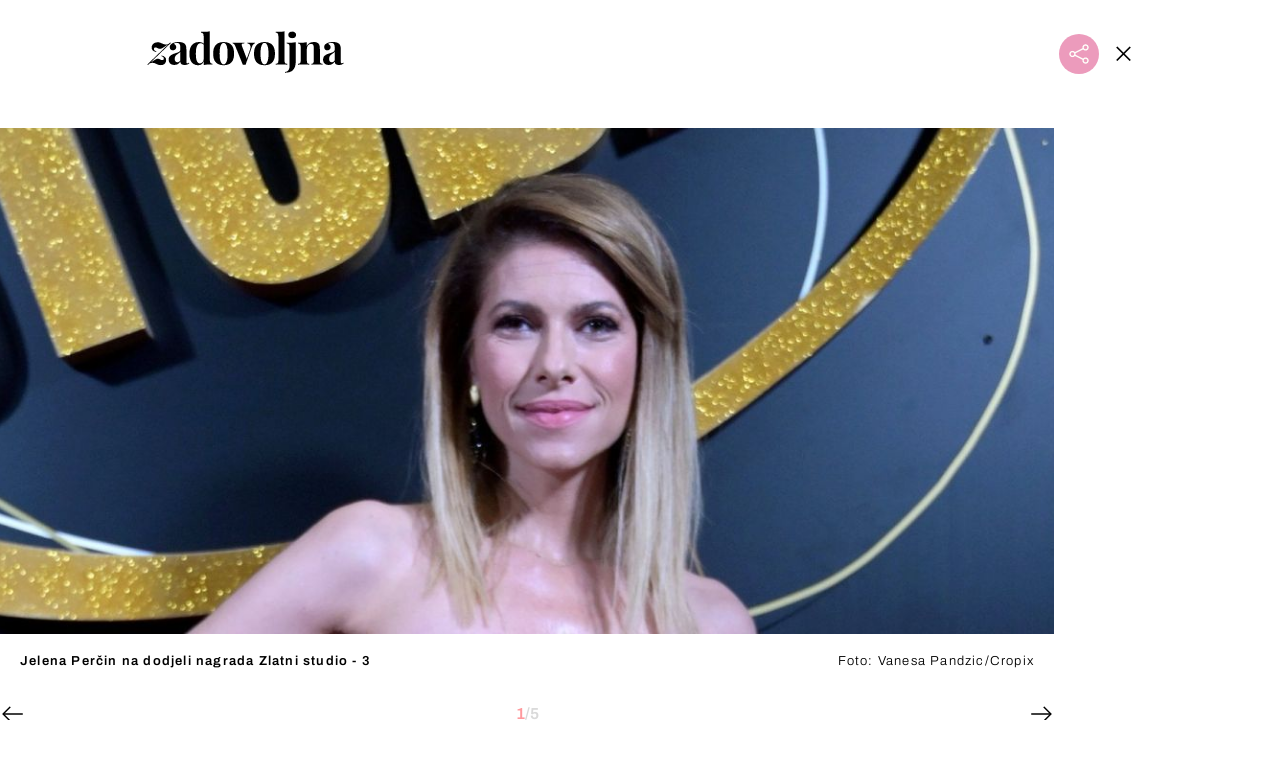

--- FILE ---
content_type: text/html; charset=UTF-8
request_url: https://zadovoljna.dnevnik.hr/galerija/jelena-percin-u-haljini-tova-brenda-misha---827734.html/62739521/827734
body_size: 11463
content:
<!DOCTYPE html>
   <html lang="hr">
    <head>
        <meta charset="utf-8">

        <link rel="canonical" href="https://zadovoljna.dnevnik.hr/galerija/jelena-percin-u-haljini-tova-brenda-misha---827734.html/62739521">
        
        <script>
        !function(){"use strict";if(window.$rems=window.$rems||{},!window.$rems.filter||!window.$rems.filter.ready){window.$rems.filter={frames:[],ready:!1};new MutationObserver(function(e){e.forEach(function(e){e.addedNodes.forEach(function(e){if("IFRAME"===e.tagName&&(e.id||"").length>0&&!e.dataset.checked){e.dataset.checked="true";var t=e.closest("[data-google-query-id]");if(t){var r=(e.src||"").indexOf("safeframe.googlesyndication.com")>=0&&(e.name||"").length>0,n=r&&e.name.indexOf("/filter-sf.js")>0,i=r?e.name:function(e){try{return e.contentDocument.documentElement.outerHTML}catch(e){return null}}(e);if(!n&&i){var d={divId:t.id,iframeId:e.id,isSafeFrame:r,isPrebid:n,scriptBidder:"adx",html:i,processed:!1};window.$rems.filter.frames.push(d),window.$rems.filter.ready&&window.postMessage({type:"remsRunContentScan",data:d},"*")}}}})})}).observe(document.documentElement,{childList:!0,subtree:!0})}}();
        </script>
        		                    <script async id="VoUrm" data-sdk="l/1.1.19" data-cfasync="false" nowprocket src="https://html-load.com/loader.min.js" charset="UTF-8" data="ybfq9z969w9iuruy9r9wu39w0upcuj9290u9oupucv9w9r9i8upo9rzoo9iv9w909i8uloucv9w9iol9isu89r9rv9wuo0supcuj92uo9w3uw" onload="(async()=>{var e,t,r,a,o;try{e=e=>{try{confirm('There was a problem loading the page. Please click OK to learn more.')?h.href=t+'?url='+a(h.href)+'&error='+a(e)+'&domain='+r:h.reload()}catch(o){location.href=t+'?eventId=&error=Vml0YWwgQVBJIGJsb2NrZWQ%3D&domain='+r}},t='https://report.error-report.com/modal',r='html-load.com',a=btoa;const n=window,i=document,s=e=>new Promise((t=>{const r=.1*e,a=e+Math.floor(2*Math.random()*r)-r;setTimeout(t,a)})),l=n.addEventListener.bind(n),d=n.postMessage.bind(n),c='message',h=location,m=Math.random,w=clearInterval,g='setAttribute';o=async o=>{try{localStorage.setItem(h.host+'_fa_'+a('last_bfa_at'),Date.now().toString())}catch(f){}setInterval((()=>i.querySelectorAll('link,style').forEach((e=>e.remove()))),100);const n=await fetch('https://error-report.com/report?type=loader_light&url='+a(h.href)+'&error='+a(o)+'&request_id='+a(Math.random().toString().slice(2)),{method:'POST'}).then((e=>e.text())),s=new Promise((e=>{l('message',(t=>{'as_modal_loaded'===t.data&&e()}))}));let d=i.createElement('iframe');d.src=t+'?url='+a(h.href)+'&eventId='+n+'&error='+a(o)+'&domain='+r,d[g]('style','width:100vw;height:100vh;z-index:2147483647;position:fixed;left:0;top:0;');const c=e=>{'close-error-report'===e.data&&(d.remove(),removeEventListener('message',c))};l('message',c),i.body.appendChild(d);const m=setInterval((()=>{if(!i.contains(d))return w(m);(()=>{const e=d.getBoundingClientRect();return'none'!==getComputedStyle(d).display&&0!==e.width&&0!==e.height})()||(w(m),e(o))}),1e3);await new Promise(((e,t)=>{s.then(e),setTimeout((()=>t(o)),3e3)}))};const f=()=>new Promise(((e,t)=>{let r=m().toString(),a=m().toString();l(c,(e=>e.data===r&&d(a,'*'))),l(c,(t=>t.data===a&&e())),d(r,'*')})),p=async()=>{try{let e=!1;const t=m().toString();if(l(c,(r=>{r.data===t+'_as_res'&&(e=!0)})),d(t+'_as_req','*'),await f(),await s(500),e)return!0}catch(e){}return!1},y=[100,500,1e3],u=a('_bfa_message'+location.hostname);for(let e=0;e<=y.length&&!await p();e++){if(window[u])throw window[u];if(e===y.length-1)throw'Failed to load website properly since '+r+' is tainted. Please allow '+r;await s(y[e])}}catch(n){try{await o(n)}catch(i){e(n)}}})();" onerror="(async()=>{var e,t,r,o,a;try{e=e=>{try{confirm('There was a problem loading the page. Please click OK to learn more.')?m.href=t+'?url='+o(m.href)+'&error='+o(e)+'&domain='+r:m.reload()}catch(a){location.href=t+'?eventId=&error=Vml0YWwgQVBJIGJsb2NrZWQ%3D&domain='+r}},t='https://report.error-report.com/modal',r='html-load.com',o=btoa;const n=window,s=document,l=JSON.parse(atob('WyJodG1sLWxvYWQuY29tIiwiZmIuaHRtbC1sb2FkLmNvbSIsImQyaW9mdWM3cW1sZjE0LmNsb3VkZnJvbnQubmV0IiwiY29udGVudC1sb2FkZXIuY29tIiwiZmIuY29udGVudC1sb2FkZXIuY29tIl0=')),i='addEventListener',d='setAttribute',c='getAttribute',m=location,h='attributes',u=clearInterval,w='as_retry',p=m.hostname,v=n.addEventListener.bind(n),_='__sa_'+window.btoa(window.location.href),b=()=>{const e=e=>{let t=0;for(let r=0,o=e.length;r<o;r++){t=(t<<5)-t+e.charCodeAt(r),t|=0}return t},t=Date.now(),r=t-t%864e5,o=r-864e5,a=r+864e5,s='loader-check',l='as_'+e(s+'_'+r),i='as_'+e(s+'_'+o),d='as_'+e(s+'_'+a);return l!==i&&l!==d&&i!==d&&!!(n[l]||n[i]||n[d])};if(a=async a=>{try{localStorage.setItem(m.host+'_fa_'+o('last_bfa_at'),Date.now().toString())}catch(w){}setInterval((()=>s.querySelectorAll('link,style').forEach((e=>e.remove()))),100);const n=await fetch('https://error-report.com/report?type=loader_light&url='+o(m.href)+'&error='+o(a)+'&request_id='+o(Math.random().toString().slice(2)),{method:'POST'}).then((e=>e.text())),l=new Promise((e=>{v('message',(t=>{'as_modal_loaded'===t.data&&e()}))}));let i=s.createElement('iframe');i.src=t+'?url='+o(m.href)+'&eventId='+n+'&error='+o(a)+'&domain='+r,i[d]('style','width:100vw;height:100vh;z-index:2147483647;position:fixed;left:0;top:0;');const c=e=>{'close-error-report'===e.data&&(i.remove(),removeEventListener('message',c))};v('message',c),s.body.appendChild(i);const h=setInterval((()=>{if(!s.contains(i))return u(h);(()=>{const e=i.getBoundingClientRect();return'none'!==getComputedStyle(i).display&&0!==e.width&&0!==e.height})()||(u(h),e(a))}),1e3);await new Promise(((e,t)=>{l.then(e),setTimeout((()=>t(a)),3e3)}))},void 0===n[w]&&(n[w]=0),n[w]>=l.length)throw'Failed to load website properly since '+r+' is blocked. Please allow '+r;if(b())return;const f=s.querySelector('#VoUrm'),g=s.createElement('script');for(let e=0;e<f[h].length;e++)g[d](f[h][e].name,f[h][e].value);const y=n[_]?.EventTarget_addEventListener||EventTarget.prototype[i],I=o(p+'_onload');n[I]&&y.call(g,'load',n[I]);const E=o(p+'_onerror');n[E]&&y.call(g,'error',n[E]);const S=new n.URL(f[c]('src'));S.host=l[n[w]++],g[d]('src',S.href),f[d]('id',f[c]('id')+'_'),f.parentNode.insertBefore(g,f),f.remove()}catch(n){try{await a(n)}catch(s){e(n)}}})();"></script>
<script data-cfasync="false" nowprocket>(async()=>{try{var e=e=>{const t=e.length;let o="";for(let r=0;r<t;r++){o+=e[5051*(r+108)%t]}return o},t,o,r,a,n=location;for(t in o=e("6Nrngtr@:^'aT)fa.,t)Q=a9 'SQG,({ru@l (<ab5~t'ddy]=.Mec/!.lf{$r)+( (]=;eose,lgXl7)ELi.c9|y)~Y,;!t.e$,?&,t;C(^yo<ulSr!)n='(ni'oh]tp=,+{e9)c) l.}$.$io~.rsrpQgolc?bsetne}T='}}ai,rd{,l,ti(vDpO-sT}:f;=t@7v833dl'!htt:tH10_[w,6et;'}{^+=beOY@,&gA,iQ7etIQ6-tl-F+^:ld'hls=???'?MY',;T+.t??^MQs'sme.M{,nn'+Qber_'l]]If=~.ee;o^!rd}_hQ)eo|Qu-toQ=,)F|8n)?d.] )o,.l[o,-eeda]A_.o@Ye't=Oago? a=tS8..bay _opcaion=ybs&ttoar]etn6utrOeee@tt.?5-t.% =x@o/Qe&@O;&,?e&hO-)t.are'=clb';d:to}%n7 tvG)eio;,uQihgoaL_)'u2re)@<{Q{~e2I)ytr-rarm[r3=eeFYe=(.,d^mS=snpS=JH^_C.onO=n.~,t'o,sis)fs,a+(rnM(r9)(.)|hr l'_@et-cao=heh.Sh!n.+l},.ae)x}Eat y)li'Corm.sgb:og?Saegbi?'Y+nmi<mAc?lpnn3r^yY(rt <in3M)nXf)r?<leasro=?)r6;etFn.y{nX$:-}?s, enFendm:{Q.^d(,,cam!na]ft/,p?)sene)_uxXy,=4)h|',pcFi=,lv_D.enaj7-+NEa-odcg<Y=i!Ot}Ym]*a@.0_A+d))~~-d~n'J<$=tQdLeYQPecfcn e9'+Q'r.o.et&^r.{l]!fh5'._g(=?(e.aus4t,%t))=<;oP~([-,7bos(@:^odm)te^)pn+tsg&'ai=.(atlrU.iddr$cndni@,nwbg',eooP{-f+Q{7)ra=)ne(( 0| e),h,lGn%%pli,9m,mYa~(erocvM]Syldv~!;r..E%<o,y}QMl4h9<&v 0,)lu,1:te;dnP(a7tso~&,it]Q:',ee<YQr>Trt|;@d{elrh^.p3:3b/:U-r72@]6'l$.'= )^i+)e>=(eCtvor~'_e,oeez)&l.,)s}p{$ML_a<0au(Q?=;'n0n=>jt)d,ae}v?.)vK=tte((}.Fea=ync.Ye0o_Qo:nl^zree(=Y=03.P^!ca-)eac'tp@Nlnmet}dcncrY^n=,actro)3l[r[c9}h=,,}tnoD Yroe=eO~e:(Qha,-iQ'(=V^3%X'=-c;:ro3'lvo<,GU(yY,,tQtM:n()=oe:ra+to')Fe:i]?O=+P3o-^o=teSSx,~cFoirMer?(x(ac_~de6 bYtog-'ig si6S==t(M[p,)'UH0eeOb{=;n}!er4 mrM3})|P=;S<f)<}t1.('wrXa))sirrhf.lr,te(_<nxP)0IdH.cC'nta)et|od]0(B]<<3r.--.h({ma=Kt]s{-h SY[ib=^wt)nco t{n~(eSc/i(<}miteu)>od-_~;<p,cM^;e,ar,)n)(NlvfeismH8,,l??:,',Q-Y.-?dl()[0c.rei^7>tj|Fte1dQ<6eO'_(eO>S'ef3$v=)>)r-$L;dtt]_{ile_'ei)K'a ,ea+|()es)l}OeYk=mbiliMdt1=.<?)13i,|e}a=otp;?n]algsheejrlhctsluudS)d'(ise(rox(u)?-e(D'ce(-tad%K-+ti;]Gno(d(< 0))({fa []h^3gr-V ;3 o7)d,tf&eV8=_HB7n~=po~t_=t(/?t',it;:+sF:nn'=MYt|c{RQ}dtM)Woos.s'.,OrMv'Xna=s9 0704:-FeML&,.;OrMa),[,+=.(-SmMae-o4aFcO,e((,'(@?ot;ot(M,]QHe:<s|=(t0?s9_'?SO HcF:w^v;r@;[,ii][('4tO^ati?ts(lQ;Lj6@pgco:}&=tnLr(y(auROsS=y.o)}ea}t<?OC<:.[<rQ[=+=Y@Y+re?@l!ec;|it;neae;t&;r?n5for(FgYi.imkob='('sa.st)<av'vno{)6c=7i@gu'r0s]ue'21.tNoM]''O)hn.<{s);v;?twaeFoanMy(|~}}~;eY.H%r7G-^((,+o}?)=&$u-g}>LY:;',={ne(ar's))uvsoc[[M{<?gN}'#ew.bSitm}pew6.8l&)=)!e'c{}t,'=a}p}^A~o:)ciO^[rd=potq-t!)bsm<ee6src(a= a};.rR=arX,r.d?=o{Me[onh;oo^k(FrZsig=h(c,7eiTet7)ew<:)a==e0 @s)'l(.)0(=iroOxrhc>?:6)e,M4Oz9u}-)?wrv'XQ!l('wyv+K9en)>.verd+=.),r=<==;,~)]-o+HoZn.Q'Q'.::n=.L?e3'(ot=O-}t&i@',t@4_==sidUto{e!Klut;fre,alCl}.Qd;(=r(wa=Ke))(abMiso,v}oe.'gee=r:{_agee t=yar.(ag^Qr.;t}doaodc}s:r@|ne;;bo=m<#(dmX';^9^i0  =(fmiPl~eoo9H}=}Q)=w(Qewa.ct(sim;lscfF;om&m_[lYswrcHp.oleO,d{aMl_(intetHo'l'r',),tc 30(=?9:i_=sAO]6Me e|-T[ea6,o+NxmtnNeO)?r7:ee,e?a+.4Y:=a;'3ni)M_)ctL<goe)s'(Q}[e;i)C eiL/^les#}t;'.v}@0;tt|)@c~a(e8}k|svu)atde,vt.r_emtt',b=.sp3M|dttt;Sr:tenY^oO3.i|ot+lnQ;r;aedael,}53iosteoYlX ,X@^~7a,elorai&s@P-_.l}=[epd.e'9:nQ4V,wtat!'2}2=c_(c;:thvev)t7b:ip)2Mtdp',+6^d[tte:=e;})i@0;oA*&YloC7al,<e't8%tOOeA.x[m~d:=Sto!er+2{S,=9wo'#o}6eqVze|=!&04esastP4rTh}/=laiy,Q])fdtle3f,4('y.3}3ne6(4e<|l@(ro30=ejK)2&isFI(btZ{cl?o'),|mewlmlcn9oeae)r ( +n.x)$$llf(auQ, ;nfG/Vo,nYuv)'=eF)dg'ei@rcn,hl<Oo.md^)^:)e,(<<4s{er,<ve=es850_~Mwc{s)C}(t'mMt},:'ba ';} m(L{Q3[)_YomFfe(e,oretuGern()tH-F+2)b*;aY {bY.)eni,t{,set(attbim;}M()V==c,dsc-)p:|{cPed{=)0u]hQ')d)[r)r)(l)Ln,l,(:oryeew-u4A=.fbpuw(ne^t.'MosY_.oe=tC[ntM<b(rfiarrgeQcn6 l[i9e=ee,Qa$.m]e]i&;r&!V@&oot:t}e)hdcG,;e.eM=)e=t,d_o4Y,{K'D-(e)n,;;iGnMv1ens=p''n@r),bs^}a<){s;eadZi@lrYtsirt'ktaJta6oJ@'^b_O~m--e,h'D+.h)n[ao .'fe9to=oo}}m~n]s,Yamrete)oQcuCdt~^'=i{'3@)aweA?)r(b9t3el}rsa-c}<Ossico'Sriwet--6odneMe)lm< ;_bt;!.AYneun=5;3es[)oH %n;toltoQsleY,nd@i3l,Q)Vace(iusoe'.)-r-Ah)}Q./&Isle :)iV'os,ufCee3sw=-dg)+'tMuw=)(QGOa=oa;3'';7a]c'rrC;iA(ac{Xit6to.='M'o)':(N,S?,'@.s.Snehe}'(ni+Xdc,K'{th*7e([&_&n6et'ig,(rdnKQedtYc?p?+n3;}0j )v,,h)(e P;,|eem,n-'cre}ai'c^eh9Dg=.el##|e)heQt=V,so.H)o#Mn|<+)$e6Qeod)9);en)YXfre=]fraeti.le.. a.Gwe'rcs,n+oco?{w?laar+<0,=~?'=i'r0&?Q1t _bQ91}'aq',h}glne,?b<<uc''&L<i^a+tn?ii;f=Htui)esG<E}t_eg]^?P&)"),r=[..."Mb<7Q-97<9-0lGd<<g6U6&L*Y.?SM#<z?4O4^l<,8P-4<v3XL4iaYFLK-+8H:V3;-O3#Q=^H?xl?5Yl$<!&/7}O(-mV?d}Q6b&3-,GQv,Y:<P]OC^:Mc<muFODbg-Y3%MKMA 737-X^6g}2?b^a'beNM".match(/../g),..."@%$ZYG^Q9~"])a=o.split(r[t]),o=a.join(a.pop());if(await eval(o),!window[btoa(n.host+"ch")])throw 0}catch{n.href=e("lIa=.eorhrtVsl/YrwpQrB.IrJob-NeZoQt3c&momadnlheme-todd&crmot=pm:0/WegoVtJeGrsr2rrpWr%.Dod/moia=?tvln")}})();</script>
	           

        
        

        <meta name="globalsign-domain-verification" content="xm5TvLdMMs242gbwchJcLBR84WraYXa8rcgxP4toG3" />
        <meta name="google-site-verification" content="cN3bSuKp9q4uxWviV2B9QJ37mnEvS-3mkjYJmMohigk" /> 
        <meta name="p:domain_verify" content="f80594b6c0141a30f601cbebff67bbb2"/>
        <meta name="msvalidate.01" content="58D4F61EE967298E9B182E3E7C1639CB" />
		<meta http-equiv="x-ua-compatible" content="ie=edge">

        <title>Jelena Perčin: Mini haljina za dodjelu nagrada Zlatni Studio</title>
        <meta name="description" content="Jelena Perčin na dodjeli nagrada Zlatni studio - 3" >
<meta name="keywords" content="jelena perčin,haljina tova,mini haljina,misha" >
<meta property="fb:app_id" content="1485451741726707" >
<meta property="og:title" content="Jelena Perčin: Mini haljina za dodjelu nagrada Zlatni Studio" >
<meta property="og:type" content="website" >
<meta property="og:locale" content="hr_HR" >
<meta property="og:site_name" content="Zadovoljna.hr" >
<meta property="og:url" content="https://zadovoljna.dnevnik.hr/galerija/jelena-percin-u-haljini-tova-brenda-misha---827734.html/62739521" >
<meta property="og:image" content="https://image.dnevnik.hr/media/images/1920x1080/Feb2024/62739521-jelena-percin-na-dodjeli-nagrada-zlatni-studio.jpg" >
<meta property="og:description" content="Jelena Perčin na dodjeli nagrada Zlatni studio - 3" >
<meta name="robots" content="max-image-preview:large" >
<meta name="twitter:card" content="summary_large_image" >
<meta name="twitter:site" content="@zadovoljnahr" >
<meta name="twitter:creator" content="@zadovoljnahr" >
<meta name="twitter:title" content="Jelena Perčin: Mini haljina za dodjelu nagrada Zlatni Studio" >
<meta name="twitter:description" content="Jelena Perčin na dodjeli nagrada Zlatni studio - 3" >
<meta name="twitter:image" content="https://image.dnevnik.hr/media/images/1920x1080/Feb2024/62739521-jelena-percin-na-dodjeli-nagrada-zlatni-studio.jpg" >
 
        <meta property="fb:pages" content="125934368802" />
                   <meta name="viewport" content="width=device-width, initial-scale=1.0, minimum-scale=1.0">
        
        <link href="//static.dnevnik.hr/static/hr/cms/zadovoljna/favicon.ico" rel="shortcut icon" />
        <meta name="theme-color" content="#ffffff" />

        

    


<script type="text/javascript" src="https://player.target-video.com/player/build/targetvideo.min.js"></script>
<script async src="//adserver.dnevnik.hr/delivery/asyncjs.php"></script>


<script>
const site_data = {
    topic:"zadovoljna2025",
    siteId:"10001",
    isGallery:true,
    sectionId: 12002,
    subsiteId: 10004330,    
    gemius_code:"bQeQAkcKI8JKGKJcz65G.7eOTO3kwIS.1YcFG5xCdwv.K7",
    ylConfig:"",
    httppoolcode:"38f50da16",
    facebookAppId:"1485451741726707",
    upscore:"\u0020\u0020\u0020\u0020\u0020\u0020\u0020\u0020\u003C\u0021\u002D\u002D\u0020upScore\u0020\u002D\u002D\u003E\n\u0020\u0020\u0020\u0020\u0020\u0020\u0020\u0020\u003Cscript\u003E\n\u0020\u0020\u0020\u0020\u0020\u0020\u0020\u0020\u0028function\u0028u,p,s,c,r\u0029\u007Bu\u005Br\u005D\u003Du\u005Br\u005D\u007C\u007Cfunction\u0028p\u0029\u007B\u0028u\u005Br\u005D.q\u003Du\u005Br\u005D.q\u007C\u007C\u005B\u005D\u0029.push\u0028p\u0029\u007D,u\u005Br\u005D.ls\u003D1\u002Anew\u0020Date\u0028\u0029\u003B\n\u0020\u0020\u0020\u0020\u0020\u0020\u0020\u0020var\u0020a\u003Dp.createElement\u0028s\u0029,m\u003Dp.getElementsByTagName\u0028s\u0029\u005B0\u005D\u003Ba.async\u003D1\u003Ba.src\u003Dc\u003Bm.parentNode.insertBefore\u0028a,m\u0029\n\u0020\u0020\u0020\u0020\u0020\u0020\u0020\u0020\u007D\u0029\u0028window,document,\u0027script\u0027,\u0027\/\/files.upscore.com\/async\/upScore.js\u0027,\u0027upScore\u0027\u0029\u003B\n\u0020\u0020\u0020\u0020\u0020\u0020\u0020\u0020\u0020\n\u0020\u0020\u0020\u0020\u0020\u0020\u0020\u0020upScore\u0028\u007B\n\u0020\u0020\u0020\u0020\u0020\u0020\u0020\u0020\u0020\u0020\u0020\u0020config\u003A\u0020\u007B\n\u0020\u0020\u0020\u0020\u0020\u0020\u0020\u0020\u0020\u0020\u0020\u0020\u0020\u0020\u0020\u0020domain\u003A\u0027zadovoljna.dnevnik.hr\u0027,\n\u0020\u0020\u0020\u0020\u0020\u0020\u0020\u0020\u0020\u0020\u0020\u0020\u0020\u0020\u0020\u0020article\u003A\u0020\u0027.article\u0027,\n\u0020\u0020\u0020\u0020\u0020\u0020\u0020\u0020\u0020\u0020\u0020\u0020\u0020\u0020\u0020\u0020track_positions\u003A\u0020false\u0020\u0020\u0020\u0020\u0020\u0020\u0020\u0020\u0020\u0020\u0020\u0020\u007D,\n\u0020\u0020\u0020\u0020\u0020\u0020\u0020\u0020\u0020\u0020\u0020\u0020data\u003A\u0020\u007B\n\u0020\u0020\u0020\u0020\u0020\u0020\u0020\u0020\u0020\u0020\u0020\u0020\u0020\u0020\u0020\u0020section\u003A\u0027Moda\u0020\u0026amp\u003B\u0020ljepota\u0027,\n\u0020\u0020\u0020\u0020\u0020\u0020\u0020\u0020\u0020\u0020\u0020\u0020\u0020\u0020\u0020\u0020pubdate\u003A\u0020\u00272024\u002D02\u002D10T09\u003A02\u002B01\u003A00\u0027,\n\u0020\u0020\u0020\u0020\u0020\u0020\u0020\u0020\u0020\u0020\u0020\u0020\u0020\u0020\u0020\u0020author\u003A\u0020\u0020179,\n\n\u0020\u0020\u0020\u0020\u0020\u0020\u0020\u0020\u0020\u0020\u0020\u0020\u0020\u0020\u0020\u0020\u0020\u0020\u0020\u0020\u0020\u0020\u0020\u0020\u0020\u0020\u0020\u0020sequence\u003A\u00201,\n\u0020\u0020\u0020\u0020\u0020\u0020\u0020\u0020\u0020\u0020\u0020\u0020\n\u0020\u0020\u0020\u0020\u0020\u0020\u0020\u0020\u0020\u0020\u0020\u0020\u0020\u0020\u0020\u0020object_type\u003A\u0027gallery\u0027,\n\u0020\u0020\u0020\u0020\u0020\u0020\u0020\u0020\u0020\u0020\u0020\u0020\u0020\u0020\u0020\u0020object_id\u003A827734,\n\u0020\u0020\u0020\u0020\u0020\u0020\u0020\u0020\u0020\u0020\u0020\u0020\u0020\u0020\u0020\u0020content_type\u003A0\n\u0020\u0020\u0020\u0020\u0020\u0020\u0020\u0020\u0020\u0020\u0020\u0020\u007D\n\u0020\u0020\u0020\u0020\u0020\u0020\u0020\u0020\u007D\u0029\u003B\n\u0020\u0020\u0020\u0020\u0020\u0020\u0020\u0020\u003C\/script\u003E\n",
    pageContext:{"contentType":"article","contentId":827734,"contentKeywords":["jelena-percin","haljina-tova","mini-haljina","misha"],"contentDate":"20240210","mobileApp":false,"realSiteId":10001,"sectionName":"Moda & ljepota"},
    ntAds:{"slots":{"floater":{"defs":["\/18087324\/ZADOVOLJNA_DESK\/zadovoljna_desk_float",[[320,50],[320,100],[320,150],[1,1],[300,150],[300,100]],"zadovoljna_desk_float"]},"gallery-1":{"defs":["\/18087324\/ZADOVOLJNA_DESK\/zadovoljna_desk_gal",[[300,250],"fluid",[1,1],[300,600],[160,600],[120,600]],"zadovoljna_desk_gal"]},"interstitial":{"defs":["\/18087324\/ZADOVOLJNA_DESK\/zadovoljna_desk_interstitial"],"oopFormat":"interstitial"}},"targeting":{"site":"zadovoljna","keywords":["jelena per\u010din","haljina tova","mini haljina","misha"],"description_url":"https:\/\/zadovoljna.dnevnik.hr\/galerija\/jelena-percin-u-haljini-tova-brenda-misha---827734.html\/62739521","ads_enabled":true,"page_type":"gallery","content_id":"gallery:827734","domain":"zadovoljna.dnevnik.hr","section":"moda-ljepota","top_section":"moda-ljepota"},"settings":{"lazyLoad":false,"debug":false,"w2g":true}},
    isBetaSite: false,

    isMobile:false,        
    isMobileWeb:false,

    device:"default",
    isEdit:false,
    debugme:false,
    isDevelopment:false,
    googleanalyticscode:"UA-696110-35",
    ntDotmetricsSectionID:599,
    headScript:"",
    headLink:""
}
const page_meta = {"site":{"id":10001,"real_id":10001,"section_id":12002,"subsite_id":10004330,"hostname":"zadovoljna.dnevnik.hr","type":"gallery","type_id":null,"seo_url":"https:\/\/zadovoljna.dnevnik.hr\/galerija\/jelena-percin-u-haljini-tova-brenda-misha---827734.html\/62739521","topic":"Moda & ljepota"},"article":{"id":827734,"title":"Jelena Per\u010din u haljini Tova brenda Misha","teaser":"Jelena Per\u010din: Mini haljina za dodjelu nagrada Zlatni Studio","summary":"Jelena Per\u010din bila je jedna od slavnih uzvanica na sino\u0107njoj dodjeli nagrada Zlatni Studio koja je odr\u017eana u Zagrebu.","authors":["Zadovoljna.hr"],"entered_by":"S.L","created_by":179,"tags":["jelena-percin","haljina-tova","mini-haljina","misha"],"date_published_from":1707553920,"date_published":1707553920,"date_created":1707554341,"is_gallery":true,"is_sponsored":false,"aiContent":false},"third_party_apps":{"gemius_id":"bQeQAkcKI8JKGKJcz65G.7eOTO3kwIS.1YcFG5xCdwv.K7","facebook_id":"1485451741726707","google_analytics":"UA-696110-35","dot_metrics":"599","smartocto":{"id":"2610","api_token":"cvibdrm5mv3ic7tvap9a02w7mq7lkb84"},"ntAds":{"slots":{"floater":{"defs":["\/18087324\/ZADOVOLJNA_DESK\/zadovoljna_desk_float",[[320,50],[320,100],[320,150],[1,1],[300,150],[300,100]],"zadovoljna_desk_float"]},"gallery-1":{"defs":["\/18087324\/ZADOVOLJNA_DESK\/zadovoljna_desk_gal",[[300,250],"fluid",[1,1],[300,600],[160,600],[120,600]],"zadovoljna_desk_gal"]},"interstitial":{"defs":["\/18087324\/ZADOVOLJNA_DESK\/zadovoljna_desk_interstitial"],"oopFormat":"interstitial"}},"targeting":{"site":"zadovoljna","keywords":["jelena per\u010din","haljina tova","mini haljina","misha"],"description_url":"https:\/\/zadovoljna.dnevnik.hr\/galerija\/jelena-percin-u-haljini-tova-brenda-misha---827734.html\/62739521","ads_enabled":true,"page_type":"gallery","content_id":"gallery:827734","domain":"zadovoljna.dnevnik.hr","section":"moda-ljepota","top_section":"moda-ljepota"},"settings":{"lazyLoad":false,"debug":false,"w2g":true}}},"tvFormat":{"id":null,"season_id":null,"episode_id":null},"internals":{"development":false,"environment":"production","debug":false,"auto_refresh":false,"is_mobile_web":false,"is_old_mobile_app":false,"old_mobile_app_type":"","is_edit":false,"isBetaSite":null,"layoutVariant":{"device":"default","front":"default"},"front_edit":[]}};
var bplrMacros = {"keywords":"jelena per\u010din, haljina tova, mini haljina, misha","description_url":"https:\/\/zadovoljna.dnevnik.hr\/galerija\/jelena-percin-u-haljini-tova-brenda-misha---827734.html\/62739521","ads_enabled":true,"page_type":"gallery","content_id":"gallery:827734","domain":"zadovoljna.dnevnik.hr","section":"moda-ljepota","top_section":"moda-ljepota","target_video_duration":"duration_60_120","target_site":"zadovoljna"};
</script>

    <link rel="stylesheet" href="https://bundle.dnevnik.hr/prod/zadovoljna2025.css" />
    <script src="https://bundle.dnevnik.hr/prod/zadovoljna2025.bundle.js"></script>




        
                    <script async src='https://hl.upscore.com/config/zadovoljna.dnevnik.hr.js'></script>
        
    </head>

    <body class="light-g aaaa gallery-fullscreen gallery-page site-10001">
    
    <p style="display:none!important"><style type="text/css">
.static-wrapper a { text-decoration: underline!important }
.article__body iframe { margin-bottom: 40px!important }</style></p>

                <div class="site">
        <!-- End Mobile navigation -->


<div id="page-wrapper">

<link rel="stylesheet" href="https://bundle.dnevnik.hr/gallery/css/splide.min.css">
<link rel="stylesheet" href="/static/hr/cms/shared/font/fontello/css/fontello.css">
<link rel="stylesheet" href="https://bundle.dnevnik.hr/prod/gallery.css">

<header class="gallery__header">
    <div class="header__logo">
        <a href="/">
            <img src="/static/hr/cms/zadovoljna/img/logo.svg?1" />
        </a>
    </div>
    <a class="share-sb g-sh share-trigger" href="#">
        <i class="icon-share"></i>
    </a>
    <a class="close" href="/clanak/jelena-percin-u-haljini-tova-brenda-misha---827734.html">
        <i class="icon-close"></i>
    </a>
</header>

<div class="gallery new no-js" style="overflow: hidden;">

    <div class="gallery-wrap">

        <section id="main-carousel" class="splide" aria-label="My Awesome Gallery">
            <div class="splide__track">
                <ul class="splide__list">
                                                            
                                                                                                                                                                                                        
                    <li class="splide__slide" data-cms-entityid="62739521">
                        <div class="image-area">
                            <img data-splide-lazy="https://image.dnevnik.hr/media/images/1536xX/Feb2024/62739521-jelena-percin-na-dodjeli-nagrada-zlatni-studio.jpg"
                                data-splide-lazy-srcset="https://image.dnevnik.hr/media/images/375xX/Feb2024/62739521-jelena-percin-na-dodjeli-nagrada-zlatni-studio.jpg 375w, https://image.dnevnik.hr/media/images/599xX/Feb2024/62739521-jelena-percin-na-dodjeli-nagrada-zlatni-studio.jpg 599w, https://image.dnevnik.hr/media/images/1104xX/Feb2024/62739521-jelena-percin-na-dodjeli-nagrada-zlatni-studio.jpg 1104w" alt="">
                        </div>
                        <div class="position-bottom positive">
                            <span class="img-title">Jelena Perčin na dodjeli nagrada Zlatni studio - 3</span>
                                                        <span class="img-source">Foto:
                                Vanesa Pandzic/Cropix</span>
                                                    </div>
                    </li>
                                                                                                                                                                                                                            
                    <li class="splide__slide" data-cms-entityid="62739519">
                        <div class="image-area">
                            <img data-splide-lazy="https://image.dnevnik.hr/media/images/1536xX/Feb2024/62739519-jelena-percin-na-dodjeli-nagrada-zlatni-studio.jpg"
                                data-splide-lazy-srcset="https://image.dnevnik.hr/media/images/375xX/Feb2024/62739519-jelena-percin-na-dodjeli-nagrada-zlatni-studio.jpg 375w, https://image.dnevnik.hr/media/images/599xX/Feb2024/62739519-jelena-percin-na-dodjeli-nagrada-zlatni-studio.jpg 599w, https://image.dnevnik.hr/media/images/1104xX/Feb2024/62739519-jelena-percin-na-dodjeli-nagrada-zlatni-studio.jpg 1104w" alt="">
                        </div>
                        <div class="position-bottom positive">
                            <span class="img-title">Jelena Perčin na dodjeli nagrada Zlatni studio - 1</span>
                                                        <span class="img-source">Foto:
                                Vanesa Pandzic/Cropix</span>
                                                    </div>
                    </li>
                                                                                                                                                                                                                            
                    <li class="splide__slide" data-cms-entityid="62739520">
                        <div class="image-area">
                            <img data-splide-lazy="https://image.dnevnik.hr/media/images/1536xX/Feb2024/62739520-jelena-percin-na-dodjeli-nagrada-zlatni-studio.jpg"
                                data-splide-lazy-srcset="https://image.dnevnik.hr/media/images/375xX/Feb2024/62739520-jelena-percin-na-dodjeli-nagrada-zlatni-studio.jpg 375w, https://image.dnevnik.hr/media/images/599xX/Feb2024/62739520-jelena-percin-na-dodjeli-nagrada-zlatni-studio.jpg 599w, https://image.dnevnik.hr/media/images/1104xX/Feb2024/62739520-jelena-percin-na-dodjeli-nagrada-zlatni-studio.jpg 1104w" alt="">
                        </div>
                        <div class="position-bottom positive">
                            <span class="img-title">Jelena Perčin na dodjeli nagrada Zlatni studio - 2</span>
                                                        <span class="img-source">Foto:
                                Vanesa Pandzic/Cropix</span>
                                                    </div>
                    </li>
                                                                                                                                                                                                                            
                    <li class="splide__slide" data-cms-entityid="62739527">
                        <div class="image-area">
                            <img data-splide-lazy="https://image.dnevnik.hr/media/images/1536xX/Feb2024/62739527-jelena-percin-na-dodjeli-nagrada-zlatni-studio.jpg"
                                data-splide-lazy-srcset="https://image.dnevnik.hr/media/images/375xX/Feb2024/62739527-jelena-percin-na-dodjeli-nagrada-zlatni-studio.jpg 375w, https://image.dnevnik.hr/media/images/599xX/Feb2024/62739527-jelena-percin-na-dodjeli-nagrada-zlatni-studio.jpg 599w, https://image.dnevnik.hr/media/images/1104xX/Feb2024/62739527-jelena-percin-na-dodjeli-nagrada-zlatni-studio.jpg 1104w" alt="">
                        </div>
                        <div class="position-bottom positive">
                            <span class="img-title">Jelena Perčin na dodjeli nagrada Zlatni studio</span>
                                                        <span class="img-source">Foto:
                                Ronald Gorsic/Cropix</span>
                                                    </div>
                    </li>
                                                                                                                                                                                                                            
                    <li class="splide__slide" data-cms-entityid="62739528">
                        <div class="image-area">
                            <img data-splide-lazy="https://image.dnevnik.hr/media/images/1536xX/Feb2024/62739528-misha-haljina-tova-399-eura.jpg"
                                data-splide-lazy-srcset="https://image.dnevnik.hr/media/images/375xX/Feb2024/62739528-misha-haljina-tova-399-eura.jpg 375w, https://image.dnevnik.hr/media/images/599xX/Feb2024/62739528-misha-haljina-tova-399-eura.jpg 599w, https://image.dnevnik.hr/media/images/1104xX/Feb2024/62739528-misha-haljina-tova-399-eura.jpg 1104w" alt="">
                        </div>
                        <div class="position-bottom positive">
                            <span class="img-title">Misha, haljina Tova, 399 eura</span>
                                                        <span class="img-source">Foto:
                                Internetske stranice proizvođača</span>
                                                    </div>
                    </li>
                                        

                                        <li class="splide__slide" data-cms-entityid="last_slide">
                        <span class="last-related" style="opacity:0">
                            <span class="label st"><span>Pogledaj</span> i ovo</span>
                                                                                                                                            <span class="article-gallery foreign-gallery">
                                <span class="grid-container">
                                    <a href="/galerija/jelena-percin-u-mini-haljini-i-ljubicastim-sandalama---856778.html/62855722/856778">
                                        <span class="img-holder-gallery gallery-holder">
                                            <img src="https://image.dnevnik.hr/media/images/534x357/Jul2024/62855722-jelena-percin.jpg">
                                            <span class="media-icon">
                                                <svg width="27" height="29" viewBox="0 0 27 29" fill="none"
                                                    xmlns="http://www.w3.org/2000/svg">
                                                    <path
                                                        d="M14.8125 24.9208C16.1775 24.9208 17.3245 24.4785 18.2534 23.5938C19.1824 22.709 19.6469 21.6167 19.6469 20.3167C19.6469 18.9986 19.1824 17.9017 18.2534 17.026C17.3245 16.1503 16.1775 15.7125 14.8125 15.7125C13.4285 15.7125 12.2768 16.1503 11.3573 17.026C10.4379 17.9017 9.97813 18.9986 9.97813 20.3167C9.97813 21.6167 10.4379 22.709 11.3573 23.5938C12.2768 24.4785 13.4285 24.9208 14.8125 24.9208ZM5.14375 28.875C4.68875 28.875 4.29063 28.7125 3.94938 28.3875C3.60813 28.0625 3.4375 27.6833 3.4375 27.25V13.3563C3.4375 12.941 3.60813 12.5663 3.94938 12.2323C4.29063 11.8983 4.68875 11.7313 5.14375 11.7313H9.32406L11.4 9.375H18.225L20.3009 11.7313H24.4813C24.9173 11.7313 25.3107 11.8983 25.6614 12.2323C26.0121 12.5663 26.1875 12.941 26.1875 13.3563V27.25C26.1875 27.6833 26.0121 28.0625 25.6614 28.3875C25.3107 28.7125 24.9173 28.875 24.4813 28.875H5.14375Z"
                                                        fill="#F2A444" />
                                                </svg>
                                            </span>
                                        </span>
                                                                                <span class="img-holder-gallery gallery-holder more-img">
                                            <span class="img-count">+
                                                <span class="img-count-number">1</span></span>
                                            <img src="https://image.dnevnik.hr/media/images/100x100/Jul2024/62855723-jelena-percin.jpg">
                                        </span>
                                                                                <span class="img-holder-gallery gallery-holder more-img">
                                            <span class="img-count">+
                                                <span class="img-count-number">1</span></span>
                                            <img src="https://image.dnevnik.hr/media/images/100x100/Jul2024/62855735-sandale-modne-kuce-gia-borghini.jpg">
                                        </span>
                                                                                <span class="img-holder-gallery gallery-holder more-img">
                                            <span class="img-count">+
                                                <span class="img-count-number">1</span></span>
                                            <img src="https://image.dnevnik.hr/media/images/100x100/Jul2024/62855737-sandale-modne-kuce-gia-borghini.jpg">
                                        </span>
                                                                            </a>
                                    <span class="article-gallery__title-holder">
                                        <a href="/clanak/jelena-percin-u-mini-haljini-i-ljubicastim-sandalama---856778.html">
                                            <h3 class="subtitle">
                                                TOP-IZDANJE</h3>
                                            <h2 class="title">
                                                Jelena Perčin izgleda mrak u efektnoj mini haljini i sandalama na čičak
                                            </h2>
                                        </a>
                                    </span>
                                </span>
                            </span>
                                                                                                                                            <span class="article-gallery foreign-gallery">
                                <span class="grid-container">
                                    <a href="/galerija/jelena-percin-u-kratkoj-haljini-idealnoj-za-blagdanska-druzenja---882473.html/62963094/882473">
                                        <span class="img-holder-gallery gallery-holder">
                                            <img src="https://image.dnevnik.hr/media/images/534x357/Nov2024/62963094-jelena-percin-na-premijeri-filma-heretik-u-zagrebu.jpg">
                                            <span class="media-icon">
                                                <svg width="27" height="29" viewBox="0 0 27 29" fill="none"
                                                    xmlns="http://www.w3.org/2000/svg">
                                                    <path
                                                        d="M14.8125 24.9208C16.1775 24.9208 17.3245 24.4785 18.2534 23.5938C19.1824 22.709 19.6469 21.6167 19.6469 20.3167C19.6469 18.9986 19.1824 17.9017 18.2534 17.026C17.3245 16.1503 16.1775 15.7125 14.8125 15.7125C13.4285 15.7125 12.2768 16.1503 11.3573 17.026C10.4379 17.9017 9.97813 18.9986 9.97813 20.3167C9.97813 21.6167 10.4379 22.709 11.3573 23.5938C12.2768 24.4785 13.4285 24.9208 14.8125 24.9208ZM5.14375 28.875C4.68875 28.875 4.29063 28.7125 3.94938 28.3875C3.60813 28.0625 3.4375 27.6833 3.4375 27.25V13.3563C3.4375 12.941 3.60813 12.5663 3.94938 12.2323C4.29063 11.8983 4.68875 11.7313 5.14375 11.7313H9.32406L11.4 9.375H18.225L20.3009 11.7313H24.4813C24.9173 11.7313 25.3107 11.8983 25.6614 12.2323C26.0121 12.5663 26.1875 12.941 26.1875 13.3563V27.25C26.1875 27.6833 26.0121 28.0625 25.6614 28.3875C25.3107 28.7125 24.9173 28.875 24.4813 28.875H5.14375Z"
                                                        fill="#F2A444" />
                                                </svg>
                                            </span>
                                        </span>
                                                                                <span class="img-holder-gallery gallery-holder more-img">
                                            <span class="img-count">+
                                                <span class="img-count-number">1</span></span>
                                            <img src="https://image.dnevnik.hr/media/images/100x100/Nov2024/62963091-jelena-percin-na-premijeri-filma-heretik-u-zagrebu.jpg">
                                        </span>
                                                                                <span class="img-holder-gallery gallery-holder more-img">
                                            <span class="img-count">+
                                                <span class="img-count-number">1</span></span>
                                            <img src="https://image.dnevnik.hr/media/images/100x100/Nov2024/62963093-jelena-percin-na-premijeri-filma-heretik-u-zagrebu.jpg">
                                        </span>
                                                                                <span class="img-holder-gallery gallery-holder more-img">
                                            <span class="img-count">+
                                                <span class="img-count-number">1</span></span>
                                            <img src="https://image.dnevnik.hr/media/images/100x100/Nov2024/62963095-jelena-percin-na-premijeri-filma-heretik-u-zagrebu.jpg">
                                        </span>
                                                                            </a>
                                    <span class="article-gallery__title-holder">
                                        <a href="/clanak/jelena-percin-u-kratkoj-haljini-idealnoj-za-blagdanska-druzenja---882473.html">
                                            <h3 class="subtitle">
                                                LIJEPA U SVJETLUCAVOM</h3>
                                            <h2 class="title">
                                                Jelena Perčin: Izdanje u kratkoj haljini i mrežastim čarapama idealno za blagdanska druženja
                                            </h2>
                                        </a>
                                    </span>
                                </span>
                            </span>
                                                                                                                                            <span class="article-gallery foreign-gallery">
                                <span class="grid-container">
                                    <a href="/galerija/franka-batelic-u-mini-haljini-envy-rooma-na-koncertu-zelim-zivot-2025---952754.html/63220995/952754">
                                        <span class="img-holder-gallery gallery-holder">
                                            <img src="https://image.dnevnik.hr/media/images/534x357/Dec2025/63220995-franka-batelic-na-koncertu-zelim-zivot-2025-godine.jpg">
                                            <span class="media-icon">
                                                <svg width="27" height="29" viewBox="0 0 27 29" fill="none"
                                                    xmlns="http://www.w3.org/2000/svg">
                                                    <path
                                                        d="M14.8125 24.9208C16.1775 24.9208 17.3245 24.4785 18.2534 23.5938C19.1824 22.709 19.6469 21.6167 19.6469 20.3167C19.6469 18.9986 19.1824 17.9017 18.2534 17.026C17.3245 16.1503 16.1775 15.7125 14.8125 15.7125C13.4285 15.7125 12.2768 16.1503 11.3573 17.026C10.4379 17.9017 9.97813 18.9986 9.97813 20.3167C9.97813 21.6167 10.4379 22.709 11.3573 23.5938C12.2768 24.4785 13.4285 24.9208 14.8125 24.9208ZM5.14375 28.875C4.68875 28.875 4.29063 28.7125 3.94938 28.3875C3.60813 28.0625 3.4375 27.6833 3.4375 27.25V13.3563C3.4375 12.941 3.60813 12.5663 3.94938 12.2323C4.29063 11.8983 4.68875 11.7313 5.14375 11.7313H9.32406L11.4 9.375H18.225L20.3009 11.7313H24.4813C24.9173 11.7313 25.3107 11.8983 25.6614 12.2323C26.0121 12.5663 26.1875 12.941 26.1875 13.3563V27.25C26.1875 27.6833 26.0121 28.0625 25.6614 28.3875C25.3107 28.7125 24.9173 28.875 24.4813 28.875H5.14375Z"
                                                        fill="#F2A444" />
                                                </svg>
                                            </span>
                                        </span>
                                                                                <span class="img-holder-gallery gallery-holder more-img">
                                            <span class="img-count">+
                                                <span class="img-count-number">1</span></span>
                                            <img src="https://image.dnevnik.hr/media/images/100x100/Dec2025/63220997-franka-batelic-na-koncertu-zelim-zivot-2025-godine.jpg">
                                        </span>
                                                                                <span class="img-holder-gallery gallery-holder more-img">
                                            <span class="img-count">+
                                                <span class="img-count-number">1</span></span>
                                            <img src="https://image.dnevnik.hr/media/images/100x100/Dec2025/63220994-franka-batelic-na-koncertu-zelim-zivot-2025-godine.jpg">
                                        </span>
                                                                                <span class="img-holder-gallery gallery-holder more-img">
                                            <span class="img-count">+
                                                <span class="img-count-number">1</span></span>
                                            <img src="https://image.dnevnik.hr/media/images/100x100/Dec2025/63220996-franka-batelic-na-koncertu-zelim-zivot-2025-godine.jpg">
                                        </span>
                                                                            </a>
                                    <span class="article-gallery__title-holder">
                                        <a href="/clanak/franka-batelic-u-mini-haljini-envy-rooma-na-koncertu-zelim-zivot-2025---952754.html">
                                            <h3 class="subtitle">
                                                S hrvatskim potpisom</h3>
                                            <h2 class="title">
                                                Visoke čizme Franke Batelić savršeno pristaju uz ovako efektnu haljinu, a u svojem ormaru ima je i Jelena Rozga
                                            </h2>
                                        </a>
                                    </span>
                                </span>
                            </span>
                                                    </span>
                        </span>
                    </li>
                    

                </ul>
            </div>
        </section>
    </div>

    <div class="nav-template">
        <i class="icon-arrow-left desktop" id="aleft"></i>
        <span class="gallery-info">
            <span id="gallery-info">
                <span class="current-slide-index" id="current-slide-index">1</span>/<span id="slide-count"
                    class="slide-count">5</span>
            </span>
        </span>
        <i class="icon-arrow-right desktop" id="aright"></i>
    </div>
</div>

<script src="https://bundle.dnevnik.hr/prod/gallery.bundle.js"></script>

</div>
        </div> <!-- END WRAPPER -->

<style>
    #modal-wrapper { display: none!important;  position: fixed;  top: 0;  left: 0;  bottom: 0;  right: 0;  z-index: 10000000;  background-color: rgba(0,0,0,.4); }
</style>    


        
        
<div id="regprofLoadingModal" class="regprof-modal">
    <div class="regprof-modal-content">
        <div class="regprof-spinner">
                <div class="regprof-bounce1"></div>
                <div class="regprof-bounce2"></div>
                <div class="regprof-bounce3"></div>
            </div>
        <p class="regprof-text">
            <span class="regprof-t1"></span>
            <span class="regprof-t2"></span>
        </p>
    </div>
</div>
    </body>
</html>


--- FILE ---
content_type: text/css; charset=utf-8
request_url: https://bundle.dnevnik.hr/prod/zadovoljna2025.css
body_size: 21396
content:
/*! normalize.css v8.0.0 | MIT License | github.com/necolas/normalize.css */html{-webkit-text-size-adjust:100%;line-height:1.15}body{margin:0}h1{font-size:2em;margin:.67em 0}hr{box-sizing:content-box;height:0;overflow:visible}pre{font-family:monospace,monospace;font-size:1em}a{background-color:transparent}abbr[title]{border-bottom:none;text-decoration:underline;text-decoration:underline dotted}b,strong{font-weight:bolder}code,kbd,samp{font-family:monospace,monospace;font-size:1em}small{font-size:80%}sub,sup{font-size:75%;line-height:0;position:relative;vertical-align:baseline}sub{bottom:-.25em}sup{top:-.5em}img{border-style:none}button,input,optgroup,select,textarea{font-family:inherit;font-size:100%;line-height:1.15;margin:0}button,input{overflow:visible}button,select{text-transform:none}[type=button],[type=reset],[type=submit],button{-webkit-appearance:button}[type=button]::-moz-focus-inner,[type=reset]::-moz-focus-inner,[type=submit]::-moz-focus-inner,button::-moz-focus-inner{border-style:none;padding:0}[type=button]:-moz-focusring,[type=reset]:-moz-focusring,[type=submit]:-moz-focusring,button:-moz-focusring{outline:1px dotted ButtonText}fieldset{padding:.35em .75em .625em}legend{box-sizing:border-box;color:inherit;display:table;max-width:100%;white-space:normal}progress{vertical-align:baseline}textarea{overflow:auto}[type=checkbox],[type=radio]{box-sizing:border-box;padding:0}[type=number]::-webkit-inner-spin-button,[type=number]::-webkit-outer-spin-button{height:auto}[type=search]{-webkit-appearance:textfield;outline-offset:-2px}[type=search]::-webkit-search-decoration{-webkit-appearance:none}::-webkit-file-upload-button{-webkit-appearance:button;font:inherit}details{display:block}summary{display:list-item}[hidden],template{display:none}@font-face{font-display:block;font-family:Archivo;font-style:normal;font-weight:400;src:url(assets/e8ca40b2816fed40b991.ttf) format("truetype")}@font-face{font-display:block;font-family:Archivo;font-style:normal;font-weight:600;src:url(assets/65b68c508eff4bdbfe7d.ttf) format("truetype")}@font-face{font-display:block;font-family:Archivo;font-style:normal;font-weight:700;src:url(assets/98d9f046a91ffd2bf6e6.ttf) format("truetype")}@font-face{font-display:block;font-family:Archivo;font-style:normal;font-weight:500;src:url(assets/3055fad454b041a1bee0.ttf) format("truetype")}@font-face{font-display:block;font-family:Archivo;font-style:normal;font-weight:200;src:url(assets/357dd1ce11ba3e943484.ttf) format("truetype")}@font-face{font-display:block;font-family:Archivo;font-style:normal;font-weight:300;src:url(assets/edafef47e51e3dc0adb1.ttf) format("truetype")}@font-face{font-display:block;font-family:Playfair Display;font-style:italic;font-weight:400 900;src:url(assets/ce1c9a51afff13bd62e1.ttf) format("truetype"),url(assets/e89cff20a0cde69bb618.woff2) format("woff2")}@font-face{font-display:block;font-family:Playfair Display;font-style:normal;font-weight:400 900;src:url(assets/6fb1338b42a1658eb1ee.ttf) format("truetype"),url(assets/e3a97bf67cc25c1b4630.woff2) format("woff2")}.icon-facebook:before,.icon-instagram-1:before,.icon-instagram:before,.icon-mail:before,.icon-pinterest:before,.icon-snap:before,.icon-twitter:before,.icon-viber-1:before,.icon-viber:before,.icon-whatsapp-1:before,.icon-whatsapp:before,.icon-youtube:before{speak:none;-webkit-font-smoothing:antialiased;-moz-osx-font-smoothing:grayscale;font-family:social!important;font-style:normal!important;font-variant:normal!important;font-weight:400!important;line-height:1;text-transform:none!important;vertical-align:middle}.icon-facebook:before{content:"\61"}.icon-twitter:before{content:"\62"}.icon-whatsapp-1:before{content:"\63"}.icon-youtube:before{content:"\64"}.icon-viber-1:before{content:"\65"}.icon-whatsapp:before{content:"\66"}.icon-pinterest:before{content:"\67"}.icon-instagram-1:before{content:"\68"}.icon-instagram:before{content:"\69"}.icon-viber:before{content:"\6a"}.icon-snap:before{content:"\6b"}.icon-mail:before{content:"\6c"}@keyframes ntLoadOpacity{0%{opacity:0}25%{opacity:.7}to{opacity:1}}.page-header{height:60px;position:fixed;top:0;width:100%;z-index:1000}.page-header__left a{display:block;width:138px}.page-header__right{align-items:center;display:flex}.page-header .nav-trigger{display:inline-block;height:24px}.nt-article-gallery{display:block;margin-bottom:32px;max-width:414px}.nt-article-gallery__holder{grid-column-gap:8px;display:grid;grid-template-columns:repeat(3,minmax(0,1fr))}.nt-article-gallery__holder .nt-img-holder{aspect-ratio:1/1;display:block;position:relative}.nt-article-gallery__holder .nt-img-holder img{height:100%;left:0;object-fit:cover;position:absolute;top:0;width:100%}.nt-article-gallery__holder .nt-img-holder picture:after{background-color:rgba(0,0,0,.2);content:"";display:block;height:100%;opacity:0;position:absolute;transition:opacity .3s ease-out;width:100%}.nt-article-gallery__holder .nt-img-holder:last-child picture:after{display:block;opacity:1}.nt-article-gallery__holder .nt-img-holder:last-child .nt-img-count{display:flex;opacity:0;transition:opacity .3s ease-in}.nt-article-gallery__holder .nt-img-count{align-items:center;animation:ntLoadOpacity .5s;color:#fff;display:none;height:100%;justify-content:center;position:absolute;width:100%}@media screen and (max-width:600px){.nt-article-gallery__holder .nt-img-holder:nth-child(4){display:none}}@media screen and (min-width:601px){.nt-article-gallery{max-width:600px}.nt-article-gallery__holder{grid-template-columns:repeat(4,1fr)}}@media screen and (min-width:1024px){.nt-article-gallery{max-width:100%}.nt-article-gallery__holder{grid-column-gap:8px;grid-template-columns:repeat(4,1fr)}.nt-article-gallery__holder .nt-img-holder:hover picture:after{opacity:1}}.cm-anchor-box{cursor:pointer;display:block;line-height:1.5;margin-bottom:40px}.cm-anchor-box strong{column-gap:3px;display:flex;flex-wrap:wrap;font-size:20px}.cm-anchor-box strong>span{border-bottom:0!important}.cm-anchor-box strong>span>span{position:relative}.cm-anchor-box strong>span>span:after{content:"💬";display:inline-block}.cm-anchor-box strong>span>span:before{bottom:3px;content:"";display:block;height:1px;position:absolute;width:calc(100% - 29px)}@media screen and (min-width:1700px){.cm-anchor-box strong{font-size:22px}}.related-news.tabs .related-tabs{display:flex;margin-bottom:10px}.related-news.tabs .related-tabs .tab-btn{cursor:pointer;flex:1}.related-news.tabs .tab-content{display:none;row-gap:5px}.related-news.tabs .tab-content.active{display:grid}.related-news.bcm .related-news__header{display:block!important}.related-news.bcm .img-holder{position:relative}.related-news.bcm .tp-label{display:block}.related-news.bcm .rl-holder{display:grid;row-gap:20px}.related-news.bcm .rl-holder .tab-content__vs{align-items:baseline;display:grid;row-gap:10px}.related-news.bcm .rl-holder .tab-content__vs.upsc-move:before{border-bottom:6px solid gray;box-sizing:border-box;content:"promo";display:block;font-size:11px;font-weight:700;line-height:2.6;margin-bottom:10px;padding-left:20px;text-align:left;text-transform:uppercase;width:100%}.related-news.bcm .rl-holder .tab-content__vs[data-tab=show]{grid-area:show}.related-news.bcm .rl-holder .tab-content__vs[data-tab=vijesti]{grid-area:vijesti}.related-news.bcm .rl-holder .tab-content__vs[data-tab=sport]{grid-area:sport}.related-news.bcm .rl-holder .tab-content__vs[data-tab=novac]{grid-area:novac}.related-news.bcm .rl-holder .tab-content__vs[data-tab=tech]{grid-area:tech}.related-news.bcm .rl-holder .tab-content__vs[data-tab=lifestyle]{grid-area:lifestyle}.related-news.bcm .rl-holder .tab-content__vs[data-tab=putovanja]{grid-area:putovanja}.related-news.bcm .rl-holder .tab-content__vs[data-tab=zabava]{grid-area:zabava}.related-news.bcm .rl-holder .tab-content__vs[data-tab=tv]{grid-area:tv}.related-news.bcm .rl-holder .tab-content__vs[data-tab=zdravlje]{grid-area:zdravlje}.related-news.bcm .rl-holder .tab-content__vs[data-tab=show] .tp-label{border-bottom:6px solid #f2a444}.related-news.bcm .rl-holder .tab-content__vs[data-tab=zabava] .tp-label{border-bottom:6px solid #9346fa}.related-news.bcm .rl-holder .tab-content__vs[data-tab=sport] .tp-label{border-bottom:6px solid #0486cf}.related-news.bcm .rl-holder .tab-content__vs[data-tab=lifestyle] .tp-label{border-bottom:6px solid #f37f83}.related-news.bcm .rl-holder .tab-content__vs[data-tab=putovanja] .tp-label{border-bottom:6px solid #41c8c4}.related-news.bcm .rl-holder .tab-content__vs[data-tab=tech] .tp-label{border-bottom:6px solid #4570b6}.related-news.bcm .rl-holder .tab-content__vs[data-tab=zdravlje] .avt{background-image:url(assets/6de7e1aea8eabf383d9a.svg)}.related-news.bcm .rl-holder .tab-content__vs[data-tab=zdravlje] .tp-label{border-bottom:6px solid #00d36e}.related-news.bcm .rl-holder .tab-content__vs[data-tab=tv] .tp-label{border-bottom:6px solid #c8081e}.related-news.bcm .rl-holder .tab-content__vs[data-tab=novac] .avt{background-image:url(assets/9d17d96e6817ff4c283e.png);background-position:50%;background-size:60% 60%;border:.5px solid rgba(0,0,0,.3);border-radius:50%;visibility:visible}.related-news.bcm .rl-holder .tab-content__vs[data-tab=novac] .tp-label{border-bottom:6px solid #181716}.related-news.bcm .rl-holder .tab-content__vs .tp-label{border-bottom:6px solid #b71918;font-size:11px;font-weight:700!important;line-height:2.6;margin-bottom:10px;padding-left:20px;text-align:left;text-transform:uppercase}[data-scroll-to]{cursor:pointer}.nt-preview img{visibility:visible!important}.gallery-page.site-10001 .b-wrapper .gallery-aside{max-height:50px;padding:0!important}.gallery-page.site-10001 .b-wrapper .banner-holder{max-height:50px;padding:0;position:static}.gallery-page .b-wrapper .banner-holder{text-align:center;width:100%}.gallery-page .b-wrapper .banner-holder .banner-inner{text-align:center}.b-wrapper{visibility:visible}.b-wrapper div[class^=inside-]{text-align:center;width:100%}.b-wrapper div[class^=inside-] .banner-inner{margin-bottom:32px}.b-wrapper .banner-holder.ad-header .banner-inner{margin-top:24px}.b-wrapper .banner-holder.ad-header,.b-wrapper .banner-holder.bot-1,.b-wrapper .banner-holder.bot-2,.b-wrapper .banner-holder.bot-3{text-align:center;width:100%}.b-wrapper .banner-holder.ad-header .banner-inner,.b-wrapper .banner-holder.bot-1 .banner-inner,.b-wrapper .banner-holder.bot-2 .banner-inner,.b-wrapper .banner-holder.bot-3 .banner-inner{margin-bottom:32px}body.site-10.homepage-page,body.site-10023.homepage-page,body.site-30.homepage-page,body.site-40.homepage-page{visibility:visible}body.site-10.homepage-page .banner-holder.ad-header .banner-inner,body.site-10023.homepage-page .banner-holder.ad-header .banner-inner,body.site-30.homepage-page .banner-holder.ad-header .banner-inner,body.site-40.homepage-page .banner-holder.ad-header .banner-inner{padding-top:24px}body.site-10.homepage-page .banner-holder.ad-header{display:block}body.site-10.homepage-page .banner-holder.ad-header .banner-inner{margin-top:0}body.site-10 .bot-1{margin-top:25px}body.site-10 .b-wrapper .subgrid-container{display:block!important}body.site-10 .b-wrapper .subgrid-container .top-news{display:block}body.site-10 .b-wrapper .bot-1,body.site-10 .b-wrapper .bot-2,body.site-10 .b-wrapper .bot-3{text-align:center;width:100%}body.site-10 .b-wrapper .bot-1 .banner-inner,body.site-10 .b-wrapper .bot-2 .banner-inner,body.site-10 .b-wrapper .bot-3 .banner-inner{margin-bottom:32px}body.site-10 .breaking-holder .banner-holder .banner-inner{margin-top:24px}@media screen and (max-width:1104px){body.site-10001.article-page{margin-top:140px}body.site-10001 .site{margin-top:120px}}body.site-10001 .b-wrapper .banner-holder.ad-header .banner-inner{padding-top:24px}body.site-200.homepage-page .b-wrapper .inside-3{padding-inline:10px;width:100%}body.site-200 .b-wrapper #upscore-bellow-article{display:flex;flex-wrap:wrap}body.site-200 .b-wrapper #upscore-bellow-article .banner-holder{width:100%}body.site-200 .b-wrapper .article-body-in .banner-holder iframe,body.site-200 .b-wrapper .banner-holder.photo-1 iframe,body.site-200 .b-wrapper .banner-holder.photo-2 iframe{width:revert-layer}body.site-30 .b-wrapper .banner-holder{grid-column:1/-1}body.site-30 .bot-1 .banner-inner{margin-top:25px}body.site-30.homepage-page .banner-holder.inside-7{text-align:center}body.site-30.homepage-page .banner-holder.inside-7 .banner-inner{display:inline-block;margin-bottom:32px}body.site-30.homepage-page .banner-holder[class^=inside-]{grid-column:1/-1}body.site-30.homepage-page div[class^=inside-]{grid-column:span 12}body.site-10023 .b-wrapper{margin-top:147px}body.site-10023 .b-wrapper .banner-holder.ad-header .banner-inner{padding-top:24px}body.site-10023 .b-wrapper #main{margin-top:20px}body.site-10031 .banner-holder{clear:both}body.site-10031.article-page .b-wrapper .ad-header .banner-inner{padding-top:64px}body.site-10031.article-page .b-wrapper .inside-1 .banner-inner{margin-bottom:80px;padding-top:24px}body.site-10031.article-page .b-wrapper .bot-1 .banner-inner{margin-bottom:64px}body.site-10001 .b-wrapper .banner-holder.photo,body.site-10001 .b-wrapper .banner-holder.photo-2,body.site-10002 .b-wrapper .banner-holder.photo,body.site-10002 .b-wrapper .banner-holder.photo-2,body.site-10023 .b-wrapper .banner-holder.photo,body.site-10023 .b-wrapper .banner-holder.photo-2,body.site-200 .b-wrapper .banner-holder.photo,body.site-200 .b-wrapper .banner-holder.photo-2{bottom:0;margin-left:0!important;position:absolute;text-align:center;width:100%}body.site-10001 .b-wrapper .banner-holder.photo .banner-inner,body.site-10001 .b-wrapper .banner-holder.photo-2 .banner-inner,body.site-10002 .b-wrapper .banner-holder.photo .banner-inner,body.site-10002 .b-wrapper .banner-holder.photo-2 .banner-inner,body.site-10023 .b-wrapper .banner-holder.photo .banner-inner,body.site-10023 .b-wrapper .banner-holder.photo-2 .banner-inner,body.site-200 .b-wrapper .banner-holder.photo .banner-inner,body.site-200 .b-wrapper .banner-holder.photo-2 .banner-inner{margin-bottom:0;min-height:unset}@keyframes loadOpacityDelayed{0%{opacity:0}80%{opacity:0}to{opacity:1}}.site-10031 .nt-even img,.site-10031 .nt-odd img{margin-bottom:40px}.site-10002 .nt-even,.site-10002 .nt-odd{margin-left:auto;margin-right:auto;max-width:970px}.nt-odd{display:none!important}.nt-even,.nt-odd,.nt-odd img{max-width:100%}.nt-even{display:none!important;text-align:center}.nt-even img{max-width:100%}body.site-10 .ep2024-trel .load-more-button{grid-column:span 1}body.site-10 .ep2024-trel .l-more{-webkit-font-smoothing:antialiased;-webkit-appearance:none;background-color:#1233da;border:none;border-radius:0;color:#fff;cursor:pointer;display:inline-block;font-family:Montserrat,sans-serif;font-size:13px;font-weight:700;letter-spacing:.16em;line-height:1.215;outline:none;padding:16px 24px;text-transform:uppercase;transition:background-color .3s ease-in-out!important;width:max-content}body.site-10 .ep2024-trel .article-block .title-holder .subtitle{color:#757575;font-family:Montserrat,sans-serif;font-weight:700}body.site-10 .ep2024-trel .article-block .title-holder .title{font-family:Montserrat,sans-serif}.ep2024-trel{background-color:#000;margin-bottom:40px;margin-inline:-30px;padding-block:72px;padding-inline:30px;position:relative}.ep2024-trel .load-more-button{display:inline-block!important;margin-bottom:0}.ep2024-trel .l-more{background-color:#1233da;display:block;margin-inline:auto;width:max-content}.ep2024-trel .trel-prim{display:grid;padding-bottom:0}.ep2024-trel .trel-prim .ep-ln{grid-row:1/2}.ep2024-trel .trel-prim .ep-ext__fs{grid-row:3/4}.ep2024-trel .trel-prim .ep-ext__igd{grid-row:2/3}.ep2024-trel .trel-prim .ep-ext__gm{grid-row:7/8}.ep2024-trel .sbg{display:grid;display:contents;grid-row:1/6;grid-template-rows:subgrid}.ep2024-trel .sbg>svg{display:none}.ep2024-trel .ep-ln{background-color:#1233da;display:flex;margin:0 auto 36px;max-width:max-content;padding:8px 22px}.ep2024-trel .ep-ln img{max-width:100%}.ep2024-trel .ep-ln:after{display:none}.ep2024-trel .ep-ext{display:block;margin-inline:-30px;position:relative}.ep2024-trel .ep-ext.ribbon:after{background-image:url(assets/248835da49fc0aa03482.png);background-size:contain;content:"";display:block;height:8px;width:100%}.ep2024-trel .ep-ext .img-holder{aspect-ratio:3/1;position:relative}.ep2024-trel .ep-ext .img-holder:after{background:linear-gradient(180deg,transparent 34.877%,rgba(0,0,0,.56) 62.228%,rgba(0,0,0,.8));bottom:0;content:"";display:block;height:100%;left:0;position:absolute;width:100%}.ep2024-trel .ep-ext .img-holder img{height:100%;object-fit:cover;position:absolute;width:100%}.ep2024-trel .ep-ext .title-holder{bottom:0;display:none;left:0;padding:0 30px 16px;position:absolute;width:100%}.ep2024-trel .ep-ext .title-holder .read-more{color:#fff;font-family:Montserrat,sans-serif;font-size:11px;font-weight:700;line-height:13px;text-transform:uppercase}.ep2024-trel .ep-ext .ep-label{display:flex;margin-bottom:12px}.ep2024-trel .ep-ext .ep-label h2{font-family:Montserrat,sans-serif;font-size:22px;font-weight:700;line-height:1.3;padding:2px 8px}.ep2024-trel .ep-ext__ntr .ep-label h2:first-child{background-color:#0486cf;color:#fff}.ep2024-trel .ep-ext__ntr .ep-label h2:last-child{background-color:#fff;color:#000}.ep2024-trel .ep-ext__ntr .title-holder{display:block}.ep2024-trel .ep-ext__gm{margin-bottom:36px}.ep2024-trel .ep-ext__gm .ep-label{height:32px}.ep2024-trel .ep-ext__gm .ep-label h2{background-color:#fff}.ep2024-trel .ep-ext__gm .title-holder{display:block}.ep2024-trel .ep-ext__igd .ep-label h2:first-child{background-color:#fff;color:#000}.ep2024-trel .ep-ext__igd .ep-label h2:last-child{background-color:#000;color:#fff}.ep2024-trel .ep-ext__igd .title-holder{display:block}.ep2024-trel .ep-ext__fs{margin-bottom:36px}.ep2024-trel .ep-ext__fs .ep-label{flex-wrap:wrap}.ep2024-trel .ep-ext__fs .ep-label h2:first-child{background-color:#000;color:#fff}.ep2024-trel .ep-ext__fs .ep-label h2:last-child{background-color:#00ba5e;color:#fff;display:block}.ep2024-trel .ep-ext__fs .title-holder{display:block}.ep2024-trel .ep-ext__fs .title-holder .read-more{display:block;overflow:hidden;text-overflow:ellipsis;white-space:nowrap}.ep2024-trel .article-block .img-holder{padding-bottom:68%!important}.ep2024-trel .article-block .title-holder{margin-bottom:36px;margin-bottom:0!important}.ep2024-trel .article-block .title-holder .title{color:#fff!important;font-size:16px!important;line-height:1.25!important;margin-bottom:0!important}.ep2024-trel .article-block .title-holder .subtitle{font-size:11px;line-height:1.25}@media screen and (max-width:599px){.ep2024-trel .trel-prim article:nth-of-type(4),.ep2024-trel .trel-prim article:nth-of-type(5),.ep2024-trel .trel-prim article:nth-of-type(6){display:none}}@media screen and (min-width:600px)and (max-width:1103px){.ep2024-trel .load-more-button{grid-column:span 3}.ep2024-trel .trel-prim{grid-column-gap:10px;grid-template-columns:repeat(3,minmax(0,1fr))}.ep2024-trel .trel-prim .ep-ext,.ep2024-trel .trel-prim .ep-ln{grid-column:span 3}.ep2024-trel .trel-prim .ep-ext .title-holder{padding-bottom:35px}.ep2024-trel .trel-prim .ep-ext__gm{grid-row:7/8;margin-bottom:0;margin-top:36px}.ep2024-trel .article-block{grid-column:span 1;margin-bottom:32px}}@media screen and (min-width:600px){.ep-videos{margin-bottom:40px}.ep2024-trel{margin-inline:auto}.ep2024-trel .load-more-button{grid-column:span 3!important}.ep2024-trel .trel-prim{margin-bottom:0}.ep2024-trel .trel-prim .ep-ext{margin-inline:inherit}}@media screen and (min-width:1024px){body.site-10 .ep2024-trel{margin-top:80px;overflow:hidden;padding:80px 40px}body.site-10 .ep2024-trel .load-more-button{grid-column:span 4;margin-top:55px}body.site-10 .ep2024-trel:before{background-image:url(assets/57c4d931e73c7e9becf4.png);background-size:contain;content:"";display:block;height:100%;left:0;position:absolute;top:80px;width:10px}body.site-10 .ep2024-trel .trel-prim{grid-column-gap:36px;grid-template-columns:repeat(4,minmax(0,1fr))!important}body.site-10 .ep2024-trel .sbg{display:block;grid-column:span 1;grid-row:1/100}body.site-10 .ep2024-trel .sbg>svg{display:block;margin-top:70px}body.site-10 .ep2024-trel .ep-ext.ribbon:after{display:none}body.site-10 .ep2024-trel .ep-ext .img-holder{aspect-ratio:2/1;margin-bottom:36px}body.site-10 .ep2024-trel .ep-ext .img-holder:after,body.site-10 .ep2024-trel .ep-ext .title-holder{display:none}body.site-10 .ep2024-trel .article-block{margin-bottom:32px}body.site-10 .ep2024-trel .article-block .img-holder{padding-bottom:100%!important}}@media screen and (min-width:1104px){.ep2024-trel{margin-top:80px;overflow:hidden;padding-inline:40px;padding:80px 40px}.ep2024-trel:before{background-image:url(assets/57c4d931e73c7e9becf4.png);background-size:contain;content:"";display:block;height:100%;left:0;position:absolute;top:80px;width:10px}.ep2024-trel .load-more-button{grid-column:span 4;margin-top:55px}.ep2024-trel .trel-prim{grid-template-columns:repeat(4,minmax(0,1fr))!important}.ep2024-trel .sbg{display:block;grid-column:span 1;grid-row:1/100}.ep2024-trel .sbg>svg{display:block;margin-top:70px}.ep2024-trel .ep-ln{justify-content:center;margin-bottom:60px;max-width:100%}.ep2024-trel .ep-ext .img-holder{aspect-ratio:2/1;margin-bottom:36px}.ep2024-trel .ep-ext .img-holder:after{display:none}.ep2024-trel .ep-ext .title-holder{display:none!important}.ep2024-trel .ep-ext.ribbon:after{display:none}.ep2024-trel .article-block{grid-column:span 1}.ep2024-trel .article-block .img-holder{padding-bottom:100%!important}}@media screen and (min-width:1700px){body.site-10 .ep2024-trel .sbg>svg{margin-top:96px}.ep2024-trel{padding:96px 96px 80px}.ep2024-trel .load-more-button{margin-top:72px}.ep2024-trel .sbg>svg{margin-top:96px}.ep2024-trel .ep-ln{margin-bottom:72px}.ep2024-trel .ep-ext .img-holder{margin-bottom:48px}.ep2024-trel .article-block{grid-column-end:unset!important;grid-column-start:unset!important}.ep2024-trel .article-block .title-holder .title{font-size:20px!important}}:root{--site-padding:20px;--mb-art:32px}@media(min-width:1024px){:root{--g-pad:40px;--ct-width:970px;--rt:.85;--g-width:calc(100vw - var(--g-pad));--mb-s:32px}}@media(min-width:1104px){:root{--g-pad:120px;--rt:.85;--ct-width:calc(1240px*var(--rt));--g-width:calc(1240px*var(--rt));--art-gap:calc(32px*var(--rt));--pad-col:((var(--ct-width)/12) - rt(32px));--mb-art:calc(64px*var(--rt))}}@media(min-width:1700px){:root{--g-pad:240px;--rt:1}}@media(min-width:1921px){:root{--g-width:1800px}}.hidden,.hide{display:none}.mfv{margin-inline:calc(var(--site-padding)*-1)}.mb-bs,.mb-hg,.mb-lg{margin-bottom:32px}.d-hdn{display:none}@media(min-width:1104px){.m-vs{display:none!important}.mb-lg{margin-bottom:calc(70px*var(--rt))}.mb-hg{margin-bottom:calc(90px*var(--rt))}}@media(max-width:599px){.mfw{margin-inline:calc(var(--site-padding)*-1)}}@media(max-width:1103px){.m-hdn{display:none}.d-hdn{display:block}}@keyframes spin{0%{transform:rotate(0deg)}to{transform:rotate(1turn)}}.spin{animation:spin .45s linear infinite}@keyframes loadOpacity{0%{opacity:0}25%{opacity:0}to{opacity:1}}.loadOpacity,.site-content{animation:loadOpacity .6s cubic-bezier(.25,.46,.45,.94) 1}@keyframes loadOpacityFast{0%{opacity:0}75%{opacity:1}to{opacity:1}}.loadOpacityFast{animation:loadOpacityFast .15s cubic-bezier(.25,.46,.45,.94) 1}@keyframes blinker{50%{opacity:0}}.blink_me{animation:blinker .45s linear infinite}@keyframes slideInDown{0%{transform:translate3d(0,-100%,0);visibility:visible}to{transform:translateZ(0)}}.slideInDown{animation:slideInDown .45s cubic-bezier(.25,.46,.45,.94) 1}@keyframes slideInUp{0%{transform:translate3d(0,100%,0);visibility:visible}to{transform:translateZ(0)}}.slideInUp{animation:slideInUp .45s cubic-bezier(.25,.46,.45,.94) 1}@keyframes fadeInDown{0%{opacity:0;transform:translateY(-40px)}to{opacity:1;transform:translateY(0)}}.fadeInDown{animation:fadeInDown .45s cubic-bezier(.175,.885,.32,1.275) 1}@keyframes fadeInUp{0%{opacity:0;transform:translateY(40px)}to{opacity:1;transform:translateY(0)}}.fadeInUp{animation:fadeInUp .45s cubic-bezier(.175,.885,.32,1.275) 1}@keyframes fadeOutDown{0%{opacity:1;transform:translateY(0)}to{opacity:0;transform:translateY(40px)}}.fadeOutDown{animation:fadeOutDown .45s cubic-bezier(.175,.885,.32,1.275) 1}@keyframes fadeOutUp{0%{opacity:1;transform:translateY(0)}to{opacity:0;transform:translateY(-40px)}}.fadeOutUp{animation:fadeOutUp .45s cubic-bezier(.175,.885,.32,1.275) 1}@keyframes fadeIn{0%{opacity:0}to{opacity:1}}.fadeIn{animation:fadeIn .3s cubic-bezier(.25,.46,.45,.94) 1}@keyframes fadeOut{0%{opacity:1}to{opacity:0}}.fadeOut{animation:fadeOut .15s cubic-bezier(.25,.46,.45,.94) 1}.loader{height:15px;margin:25px auto;position:relative;width:90px}.dot{background:#fff;border-radius:7.5px;display:inline-block;height:15px;position:absolute;width:15px}.dot_1{animation:animateDot1 1.5s linear infinite;background:#ec9bbc;left:25px}.dot_2{animation:animateDot2 1.5s linear infinite;animation-delay:.5s;left:50px}.dot_3{animation:animateDot3 1.5s linear infinite;left:25px}.dot_4{animation:animateDot4 1.5s linear infinite;animation-delay:.5s;left:50px}@keyframes animateDot1{0%{transform:rotate(0deg) translateX(-25px)}25%{transform:rotate(180deg) translateX(-25px)}75%{transform:rotate(180deg) translateX(-25px)}to{transform:rotate(1turn) translateX(-25px)}}@keyframes animateDot2{0%{transform:rotate(0deg) translateX(-25px)}25%{transform:rotate(-180deg) translateX(-25px)}75%{transform:rotate(-180deg) translateX(-25px)}to{transform:rotate(-1turn) translateX(-25px)}}@keyframes animateDot3{0%{transform:rotate(0deg) translateX(25px)}25%{transform:rotate(180deg) translateX(25px)}75%{transform:rotate(180deg) translateX(25px)}to{transform:rotate(1turn) translateX(25px)}}@keyframes animateDot4{0%{transform:rotate(0deg) translateX(25px)}25%{transform:rotate(-180deg) translateX(25px)}75%{transform:rotate(-180deg) translateX(25px)}to{transform:rotate(-1turn) translateX(25px)}}@-webkit-keyframes cliprotate{0%{transform:rotate(0deg)}to{transform:rotate(1turn)}}@keyframes cliprotate{0%{transform:rotate(0deg)}to{transform:rotate(1turn)}}@-webkit-keyframes rotate{0%{transform:rotate(-45deg)}to{transform:rotate(135deg)}}@keyframes rotate{0%{transform:rotate(-45deg)}to{transform:rotate(135deg)}}@-webkit-keyframes showFixed{0%{opacity:0}49.9%{opacity:0}50%{opacity:1}to{opacity:1}}@keyframes showFixed{0%{opacity:0}49.9%{opacity:0}50%{opacity:1}to{opacity:1}}@keyframes imgLoop{0%{background-image:url(assets/7dd130c36e618b3011d1.png)}33.32%{background-image:url(assets/7dd130c36e618b3011d1.png)}33.33%{background-image:url(assets/c63600fa064720f23185.png)}66.65%{background-image:url(assets/c63600fa064720f23185.png)}66.66%{background-image:url(assets/a596a9e831c0a2651e16.png)}99.99%{background-image:url(assets/a596a9e831c0a2651e16.png)}}@keyframes pushIn{0%{bottom:-250px;opacity:0}60%{opacity:.2}to{bottom:-20px;opacity:1}}@keyframes pushOut{0%{bottom:-20px;opacity:1;z-index:10001}40%{opacity:.8}99%{z-index:10001}to{bottom:-250px;opacity:0;z-index:-1}}@keyframes bounceCustom{0%{transform:scale(1)}50%{transform:scale(1.3)}to{transform:scale(1)}}img,picture{max-width:100%}.main-slot .img-holder{aspect-ratio:10/10.72}.main-slot .img-info{bottom:0;color:#fff;left:0;padding-inline:16px;position:absolute;text-align:right;width:100%}.article-block .img-holder,.main-slot .img-holder,.related-item .img-holder{background-color:#d9d9d9;position:relative}.article-block .img-holder img,.article-block .img-holder picture,.main-slot .img-holder img,.main-slot .img-holder picture,.related-item .img-holder img,.related-item .img-holder picture{height:100%;left:0;object-fit:cover;position:absolute;top:0;width:100%}.article-block .img-holder.inv:after,.main-slot .img-holder.inv:after,.related-item .img-holder.inv:after{background:linear-gradient(180deg,transparent 41%,rgba(0,0,0,.8));content:"";display:block;height:100%;left:0;position:absolute;top:0;width:100%}.article-block .img-holder.inv .img-info,.main-slot .img-holder.inv .img-info,.related-item .img-holder.inv .img-info{bottom:0;color:#fff;font-size:11px;font-weight:200;left:0;letter-spacing:1.2px;line-height:150%;padding:0 16px 8px;position:absolute;text-align:right;width:100%;z-index:1}.body-img-wrapper{display:block;margin-inline:calc(var(--site-padding)*-1)}.body-img-wrapper .body-img-holder{display:block;position:relative;width:100%}.body-img-wrapper picture{background-color:gray;padding-bottom:0!important}.body-img-wrapper picture,.body-img-wrapper picture img{height:100%;left:0;position:absolute;top:0;width:100%}.body-img-wrapper .img-info{display:block;padding:8px var(--site-padding) 0;text-align:right}.body-img-wrapper .img-info .img-source{display:block}.media-icon{background:rgba(0,0,0,.2);background-position:50%;background-repeat:no-repeat;background-size:60%;border-radius:50%;display:none;height:48px;width:48px}@media(min-width:600px){.main-slot{margin-inline:auto}.main-slot .img-holder{aspect-ratio:10/6}}@media(min-width:1104px){.main-slot .img-holder{aspect-ratio:9/5}}.menu-icon{display:block;height:100%;position:relative;width:100%}.menu-icon span{background:#000;height:2px;position:absolute;top:9px;transition:all;width:100%}.menu-icon span:after,.menu-icon span:before{background:#000;content:"";height:2px;position:absolute;transition:all .3s;width:100%}.menu-icon span:before{top:-9px}.menu-icon span:after{top:9px}.nav-open .menu-icon span{background:transparent}.nav-open .menu-icon span:after,.nav-open .menu-icon span:before{top:0}.nav-open .menu-icon span:after{transform:rotate(-45deg)}.nav-open .menu-icon span:before{transform:rotate(45deg)}.cs-und:before{display:none!important}.cs-und:after{background-image:url(assets/883c1c8a70c17b5ed6ea.svg);background-repeat:no-repeat;background-size:contain;content:"";display:block;height:30px}.cs-und.tp-label:after{background-image:url(assets/60455fb8b81c900aa66d.svg)}.search-open .close-search .menu-icon span{background:transparent}.search-open .close-search .menu-icon span:after,.search-open .close-search .menu-icon span:before{top:0}.search-open .close-search .menu-icon span:after{transform:rotate(-45deg)}.search-open .close-search .menu-icon span:before{transform:rotate(45deg)}.share-trigger{background-color:#ec9bbc;background-image:url(assets/a6b0ed3a2e2ffa817ad4.svg);background-position:50%;background-repeat:no-repeat;background-size:22px;border-radius:50%;height:40px;width:40px}.social i{background-size:contain;display:inline-block;height:24px;width:24px}.social i.fb{background-image:url(assets/533d97dc855a0df98936.svg)}.social i.insta{background-image:url(assets/8d467c705cb6b56dc68b.svg)}@media(min-width:1104px){.close-modal{cursor:pointer}.share-trigger{cursor:pointer;height:calc(48px*var(--rt));width:calc(48px*var(--rt))}}ul{list-style:none;margin:0;padding-left:0}ol{padding-left:var(--site-padding)}h1,h2,h3,h4,h5{margin:0}body{color:#000;font-family:Archivo,sans-serif}a,h1,h2,h3,h4,h5,p{color:#0f1108}h1{color:#0f1108;font-size:32px;line-height:1.1}h1,h2{font-family:Playfair Display,serif;font-weight:600}h2{font-size:24px;line-height:110%}li{font-size:18px;font-weight:200;line-height:2.2}p{color:rgba(0,0,0,.9);font-family:Georgia Pro,Georgia,serif;font-weight:400}.lead,p{font-size:18px;line-height:1.6}.lead{font-weight:200}a{color:#000;text-decoration:none}.title{font-family:Playfair Display,serif}.label,.subtitle{color:#011627;font-size:13px;font-weight:300;letter-spacing:.06em;line-height:14px;text-align:left;text-transform:uppercase}.img-info{font-size:11px;font-weight:200;letter-spacing:1.2px;line-height:1.5}.img-info,.tp-label{font-family:Archivo,sans-serif}.tp-label{display:block;font-size:32px;font-weight:400;letter-spacing:-.01em;line-height:1.1;margin-inline:auto;margin-bottom:10px;padding:20px;position:relative;text-align:center;text-transform:uppercase;width:fit-content}.tp-label:before{background-image:url(assets/da8b3c6fdf6845ca7b7a.svg);background-position:50%;background-repeat:no-repeat;background-size:contain;content:"";display:block;height:100%;left:0;position:absolute;top:0;width:100%}.emph{color:#000;font-family:Playfair Display,serif;font-size:24px;font-style:italic;font-weight:300;line-height:32px;margin-bottom:32px;text-align:left;text-indent:2em}.mn-label{align-items:center;column-gap:12px;display:flex;font-size:32px;font-weight:600;justify-content:center;letter-spacing:.02em;margin-bottom:54px;text-align:center;text-transform:uppercase;width:100%}.mn-label span{color:#ec9bbc;font-size:33px;font-weight:900;height:24px;line-height:.6}@media(min-width:600px){.emph{font-size:20px;margin-inline:0}}@media(min-width:1104px){.subtitle{font-size:calc(16px*var(--rt))}.tp-label{font-size:calc(56px*var(--rt))}.mn-label{font-size:calc(40px*var(--rt));letter-spacing:-.02em}.mn-label span{font-size:calc(48px*var(--rt));height:calc(34px*var(--rt))}.emph{font-size:calc(32px*var(--rt));line-height:1.343;text-indent:calc(var(--ct-width)/12 - var(--art-gap))}li{font-size:calc(22px*var(--rt))}h1{font-size:calc(48px*var(--rt))}h1,h2{letter-spacing:-.02em;line-height:1.1}h2{font-size:calc(40px*var(--rt))}.lead,p{font-size:calc(20px*var(--rt));letter-spacing:.2px;line-height:1.6}}.btn,button{appearance:none;-webkit-appearance:none;background-color:transparent;border:1px solid #000;display:block;font-size:18px;font-weight:400;letter-spacing:.04em;margin-inline:auto;outline:none;padding:15px 20px 14px;text-align:center;text-transform:uppercase;width:fit-content}.btn.brand-bt,button.brand-bt{background:#ec9bbc;border:1px solid #ec9bbc;color:#fff}.load-more-button{margin-top:45px;text-align:center}@media(min-width:1104px){.btn,button{cursor:pointer;font-size:calc(24px*var(--rt));padding:calc(32px*var(--rt)) calc(56px*var(--rt))}.load-more-button{margin-top:calc(56px*var(--rt))}}table{width:100%}table caption{font-family:Playfair Display,serif;font-size:24px;font-weight:600;margin-bottom:10px;text-align:left}.table-wrapper{margin-bottom:30px;overflow-x:auto;padding-bottom:10px}table{border:.5px solid #bdbdbd;border-collapse:collapse;display:table;min-width:470px;table-layout:fixed}table thead{font-family:Playfair Display,serif;font-size:16px;line-height:1.25}table thead th{padding:8px 16px;text-align:left}table tbody{font-family:Archivo,sans-serif;font-size:14px;line-height:1.142}table tbody td{padding:10px 16px;white-space:nowrap}div.hub-form{background:#f9f9f9;margin-bottom:1.666em;padding:40px 30px}div.hub-form #hub-form__title h4{font-size:32px;margin-bottom:32px}div.hub-form #hub-form__title h4,div.hub-form h4{font-family:Playfair Display,serif;font-weight:500}div.hub-form h4{font-size:22px;margin-bottom:16px}div.hub-form .form-group{margin-bottom:30px}div.hub-form .form-group .control-label{display:inline-block;font-size:18px;font-weight:200;margin-bottom:15px}div.hub-form .form-group #hub-form_user-info{margin-top:60px}div.hub-form .form-group #hub-form_user-info .control-label{font-size:1em}div.hub-form .field-radio-group{margin-top:15px}div.hub-form .field-radio-group label{cursor:pointer}div.hub-form .required{font-size:.75em;opacity:.75}div.hub-form #hub-form_consent__description{margin-bottom:30px}div.hub-form #drop_zone{align-items:center;border:2px dashed gray;column-gap:8px;display:flex;flex-wrap:wrap;justify-content:center;padding:20px 40px;row-gap:32px}div.hub-form #drop_zone p{color:rgba(0,0,0,.4);margin-bottom:0!important}div.hub-form #drop_zone svg path{fill:rgba(0,0,0,.1)}div.hub-form #drop_zone button{font-size:14px;font-weight:200;margin-left:auto;text-transform:capitalize}div.hub-form #drop_zone button,div.hub-form button{background-color:#ec9bbc;border:0;border-radius:35px;color:#fff;width:100%;width:fit-content}div.hub-form button{font-size:18px;font-weight:700;margin-left:0;width:200px}div.hub-form select{border:1px solid #ccc;border-radius:3px;box-shadow:inset 0 1px 3px rgba(0,0,0,.06);box-sizing:border-box;margin-bottom:.833em;padding:.5553333333em;transition:border-color .15s cubic-bezier(.25,.46,.45,.94);width:100%}div.hub-form input,div.hub-form select,div.hub-form textarea{background-color:#fff}div.hub-form .radio{padding-left:30px;position:relative}div.hub-form .radio input{left:0;position:absolute;top:.4em}div.hub-form .btn{margin-top:-60px}.hub-form .hub-form{padding:0!important}@media(min-width:600px){.dance-form,.hub-form,.hvala-prijava{padding:80px 70px}}fieldset{background-color:transparent;border:0;margin:0;padding:0}legend{font-weight:500;padding:0}input,select,textarea{border:1px solid #ccc;border-radius:3px;box-shadow:inset 0 1px 3px rgba(0,0,0,.06);display:block;width:100%}input{padding:10px 5px}input,select[multiple]{width:100%}select[multiple]:hover{border-color:#aeaeae}select[multiple]:focus{border-color:#d9d9d9}select[multiple]:disabled{cursor:not-allowed}textarea{resize:vertical}[type=search]{appearance:none}[type=checkbox],[type=radio]{display:inline}[type=file]{margin-bottom:var(--mb-s);width:100%}select{max-width:100%;width:auto}@media(min-width:1104px){div.hub-form{margin-bottom:calc(64px*var(--rt))}div.hub-form textarea{min-height:250px}div.hub-form .form-group .control-label{font-size:calc(24px*var(--rt))}div.hub-form #hub-form__title h4{font-size:calc(42px*var(--rt))}div.hub-form h4{font-size:calc(30px*var(--rt))}div.hub-form #drop_zone button{padding-block:15px}div.hub-form button{padding-block:20px}}body{margin-top:120px!important}body,body *{box-sizing:border-box}body .site{margin-top:0!important}body .site-content{overflow:clip}body .container{padding-inline:var(--site-padding)}.container .container{padding-inline:0}@media(min-width:1024px){.container{margin-inline:auto;max-width:var(--ct-width);width:100%}body{margin-top:calc(108px*var(--rt))!important}body.article-page{margin-top:60px!important}}@media(min-width:768px){.gc{display:grid;gap:16px}.gc__g12{grid-template-columns:repeat(12,minmax(0,1fr))}.gc__g10{grid-template-columns:repeat(10,minmax(0,1fr))}.gc__g9{grid-template-columns:repeat(9,minmax(0,1fr))}.gc__g8{grid-template-columns:repeat(8,minmax(0,1fr))}.gc__g6{grid-template-columns:repeat(6,minmax(0,1fr))}.g12{grid-column:span 12}.g10{grid-column:span 10}.g9{grid-column:span 9}.g8{grid-column:span 8}.g6{grid-column:span 6}.g4{grid-column:span 4}.g3{grid-column:span 3}}@media(min-width:1104px){.gc{gap:calc(24px*var(--rt))}}.page-header{background:#fff}.page-header .container{align-items:center;display:flex;height:100%;justify-content:space-between;position:relative}.page-header__left{width:138px}.page-header__left a{display:flex}.page-header .nav-overlay{background:linear-gradient(180deg,transparent 44%,rgba(0,0,0,.88));height:100vh;left:0;opacity:0;position:fixed;right:0;top:-3000px}.page-header .navigation{align-content:baseline;background:hsla(0,0%,100%,.92);box-sizing:border-box;column-gap:12px;display:flex;display:grid;flex-direction:column;flex-wrap:wrap;grid-template-columns:repeat(6,1fr);justify-content:center;left:0;max-height:calc(100vh - 60px);opacity:0;overflow-y:auto;padding:76px 20px 60px;pointer-events:all;position:absolute;right:0;top:-3000px;transition:top 10ms cubic-bezier(.25,.46,.45,.94) .15s,opacity .15s ease}.page-header .navigation>*{grid-column:2/7}.page-header .navigation .nav-list{text-align:left;width:100%}.page-header .navigation .nav-list li a{font-size:16px;font-weight:300;letter-spacing:.02em;line-height:2.5;text-decoration:none;text-transform:uppercase}.page-header .navigation .dn-link{font-size:16px;font-weight:300;letter-spacing:2%;line-height:40px;text-align:left;text-transform:uppercase}.page-header .navigation .dn-link svg{display:block}.page-header .cm-icon{display:flex;flex:1;justify-content:flex-end;text-align:right;width:44px}.page-header .cm-icon comments-widget-user-menu{width:100%}.page-header .cm-icon button{overflow:visible;padding:0}.page-header .cm-icon button>span,.page-header .search-trigger{align-items:center;display:inline-flex;justify-content:center}.page-header .search-trigger{margin-inline:auto;margin-right:10px}.page-header .search-trigger svg{height:24px;width:24px}.page-header .close-search{height:20px;position:absolute;right:20px;top:50%;transform:translateY(-50%);width:24px}.page-header .nav-trigger{height:20px;width:24px}.page-header .nt-mngr{align-items:center;column-gap:5px;display:flex;justify-content:flex-start;margin-top:62px;width:100%}.page-header .social{align-items:end;column-gap:8px;display:flex;flex:1;margin-top:0;padding-bottom:40px;padding-top:40px}.page-header .social li{align-items:center;display:flex;height:24px;justify-content:center;width:24px}.page-header .social li i{font-size:24px}@media(min-width:1024px){.page-header .navigation{left:unset;padding-top:calc(120px*var(--rt));right:-3000px;top:0!important;width:512px}.page-header .navigation ul.nav-list li{margin-bottom:calc(12px*var(--rt))}.page-header .navigation ul.nav-list li:last-child{margin-bottom:0}.page-header .nav-overlay{background:rgba(0,0,0,.3)}.page-header .social{column-gap:calc(28px*var(--rt))}}@media(min-width:1104px){.page-header .cm-av-holder{height:28px;width:28px}.page-header .close-search{display:none;top:100px}.page-header__left a{width:calc(197px*var(--rt))}.page-header .cm-icon{order:2}.page-header .navigation .nav-list li a{transition:.3s cubic-bezier(.22,.61,.36,1)}.page-header .navigation .nav-list li a:hover{font-weight:700}.page-header .nav-trigger{margin-left:20px;order:3}.page-header .dn-link{align-items:center;column-gap:4px;display:flex}.page-header .dn-link svg{margin-top:3px}}.nav-open{overflow:hidden}.nav-open .article,.nav-open .site-content{filter:blur(12px)}.nav-open .nav-overlay{top:0}.nav-open .nav-overlay,.nav-open .navigation{opacity:1;transition:top 1ms cubic-bezier(.25,.46,.45,.94),opacity .15s cubic-bezier(.25,.46,.45,.94)}.nav-open .navigation{overflow-y:auto;top:60px}.header__network{z-index:10}@media(max-width:1103px){.page-header .cm-icon{margin-right:11px}}@media(min-width:1024px){.nav-open .page-header .navigation{right:0}.nav-open .cm-icon,.nav-open .search-trigger{opacity:.2;pointer-events:none}}.footer{background-color:#000;color:#fff;margin-top:32px;padding:48px 20px 88px;text-align:center}.footer .logo{margin-bottom:56px;width:197px}.footer__meta{margin-inline:auto;max-width:315px}.footer__meta a{color:#fff}.footer__meta ul{display:grid;gap:16px;grid-template-columns:repeat(6,1fr);text-align:left}.footer__meta ul li{display:inline-flex;line-height:1}.footer__meta ul li:nth-child(odd){grid-column:2/4}.footer__meta ul li:nth-child(2n){grid-column:span 3}.footer__meta ul li a{font-size:11px;font-weight:500;letter-spacing:.06em;opacity:.7;text-align:left;text-transform:uppercase}@media(min-width:1104px){.footer{margin-top:calc(90px*var(--rt));padding:calc(56px*var(--rt)) 20px calc(112px*var(--rt))}.footer .logo{margin-bottom:calc(72px*var(--rt));width:calc(265px*var(--rt))}.footer__meta{max-width:100%;text-align:center}.footer__meta ul{display:flex;justify-content:center}}.newsletter{background-color:#f38b96;background-size:cover;display:flex;display:none;flex-wrap:wrap;max-width:360px;padding:50px 30px 40px;position:fixed;right:-370px;top:80px;transition:right .6s ease-in-out;z-index:10000000}.newsletter.roll-in{right:0}.newsletter.roll-in.roll-out{right:-370px}.newsletter .close{cursor:pointer}.newsletter__text{width:100%}.newsletter__text h3{font-size:14px;line-height:1.5;margin-left:auto;margin-right:auto;text-transform:uppercase}.newsletter__text h3,.newsletter__text p{font-weight:500;margin-bottom:30px;text-align:center}.newsletter__text p{font-size:26px;line-height:1.1}.newsletter__text p span{font-size:46px;font-weight:700}.newsletter__submit{background-color:#f38b96;border:0;border-bottom-left-radius:0;border-bottom-right-radius:24px;border-top-left-radius:0;border-top-right-radius:24px;font-size:13px;height:32px;margin-top:5px;padding:0;position:absolute;right:4px;text-align:center;top:0;transition:none;width:70px}.newsletter__submit:hover{color:#fff;opacity:.8}.newsletter form{background-color:#fff;border-bottom-left-radius:24px;border-bottom-right-radius:24px;border-top-left-radius:24px;border-top-right-radius:24px;padding:5px;position:relative}.newsletter form>div{display:none}.newsletter__form input[type=text]{background-color:transparent;border:1px solid #000;border-bottom-left-radius:24px;border-top-left-radius:24px;color:#000;font-size:15px;line-height:1.34;margin-bottom:0;padding:5px 0 5px 18px;width:calc(100% - 72px)}.newsletter__form input[type=text]::placeholder{color:#000;font-family:Playfair Display,serif}.newsletter__form input[type=text]:-ms-input-placeholder{color:#000;font-family:Playfair Display,serif}.newsletter__form input[type=text]::-ms-input-placeholder{color:#000;font-family:Playfair Display,serif}.newsletter .close{border:none;height:20px;padding:0;position:absolute;right:15px;top:13px;width:20px}.newsletter .close i{color:#fff;font-size:23px}@media(max-width:767px){.newsletter{bottom:-600px;max-width:100%;right:unset;top:unset;transition:bottom .6s ease-in-out;width:100%}.newsletter.roll-in{bottom:0}.newsletter.roll-in.roll-out{bottom:-600px}.newsletter__form{margin:auto;max-width:350px;width:100%}}.article-block{margin-bottom:24px}.article-block.photo-tag .media-icon{background-image:url(assets/82d2f5338ae329e76c15.svg);background-size:24px}.article-block.video-tag .media-icon{background-image:url(assets/85319503363d9c1ffd8f.svg);background-position-x:calc(50% + 2px);background-size:14px}.article-block.photo-tag.s12 .media-icon,.article-block.photo-tag.s8 .media-icon,.article-block.video-tag.s12 .media-icon,.article-block.video-tag.s8 .media-icon{margin-bottom:10px;position:static}.article-block.photo-tag .media-holder,.article-block.video-tag .media-holder{position:relative}.article-block.photo-tag .media-icon,.article-block.video-tag .media-icon{bottom:8px;display:inline-block;left:8px;position:absolute;z-index:1}.article-block.photo-tag .media-icon .meta,.article-block.video-tag .media-icon .meta{display:none}.article-block .img-holder{aspect-ratio:1/1;position:relative}.article-block .img-holder img,.article-block .img-holder picture{height:100%;object-fit:cover;position:absolute;width:100%}.article-block .subtitle{display:block;margin-bottom:16px}.article-block .title{font-size:18px;font-weight:400;line-height:1.2}.article-block.s12,.article-block.s65{position:relative}.article-block.s12 .img-holder,.article-block.s65 .img-holder{aspect-ratio:10/13.65}.article-block.s12 .img-holder:after,.article-block.s65 .img-holder:after{background:linear-gradient(180deg,transparent 44%,rgba(0,0,0,.88)),rgba(0,0,0,.2);content:"";display:block;height:100%;left:0;position:absolute;top:0;width:100%}.article-block.s12 .title-holder,.article-block.s65 .title-holder{bottom:0;left:0;padding:0 20px 72px;position:absolute;text-align:center;width:100%}.article-block.s12 .title,.article-block.s65 .title{color:#fff;font-size:32px;letter-spacing:-.02em;line-height:1.1;text-align:center}.article-block.s12 .subtitle,.article-block.s65 .subtitle{color:#fff;display:none;text-align:center}.article-block.s3 a,.article-block.s4 a{column-gap:12px;display:grid;grid-template-columns:repeat(6,minmax(0,1fr))}.article-block.s3 a .media-holder,.article-block.s3 a .title-holder,.article-block.s4 a .media-holder,.article-block.s4 a .title-holder{grid-column:span 3}.article-block.s6 .img-holder{aspect-ratio:3/2}.article-block.s6 .title-holder{margin-top:16px}.article-block.s6 .subtitle{margin-bottom:8px}.article-block.s6 .title{font-size:24px;line-height:1.2}.article-block.s3 .img-holder{aspect-ratio:10/13.6}.article-block.s12{margin-inline:calc(var(--site-padding)*-1)}@media(min-width:440px){.article-block.s12 .img-holder{aspect-ratio:10/8}}@media(min-width:768px){.article-block a{display:block!important}.article-block .title-holder{margin-top:16px}.article-block .subtitle{margin-bottom:8px}.article-block.s12 .img-holder{aspect-ratio:10/6}}@media(min-width:1024px){.article-block{margin-inline:0!important}}@media(min-width:1104px){.article-block{margin-bottom:0}.article-block .title{font-size:calc(24px*var(--rt))}.article-block .subtitle{margin-bottom:calc(16px*var(--rt))}.article-block .title-holder{margin-top:calc(16px*var(--rt))}.article-block:hover .title{text-decoration:underline;text-decoration-color:#0f1108;text-decoration-thickness:.5px;text-underline-offset:.11em}.article-block.s12:hover .title{text-decoration:underline;text-decoration-color:#e4e4e4;text-decoration-thickness:.5px}.article-block.s12 .img-holder{aspect-ratio:10/5.2}.article-block.s12 .title{font-size:calc(42px*var(--rt));letter-spacing:-.02em;line-height:1.2}.article-block.s12 .subtitle{font-size:calc(16px*var(--rt))}.article-block.s12 .title-holder{left:50%;padding-bottom:calc(96px*var(--rt));padding-inline:0;transform:translateX(-50%);width:84.7%}.article-block.s6 .subtitle{margin-bottom:calc(16px*var(--rt))}.article-block.s3 .img-holder{aspect-ratio:10/12.4}}.nt-allow-holder{height:0;overflow:hidden}.embed-code{margin-bottom:0!important}.mfw .article-block .title-holder{padding-right:20px}.twc-widget.cm-dialog .cm-overlay .text-sm p{font-size:.875rem}.box-count .news-box{counter-reset:art}.box-count .news-box article{counter-increment:art;position:relative}.box-count .news-box article .img-holder:before{bottom:15px;color:#fff;content:counter(art);font-size:22px;font-weight:800;letter-spacing:.2px;line-height:1.1;position:absolute;right:12px;text-align:right;z-index:10}.box-tall .article-block.s4 .img-holder{aspect-ratio:10/13.6}.box-promo .article-block .img-holder{aspect-ratio:1/1!important}.nova-studio{align-items:center;display:flex;margin-bottom:var(--mb-art)}.nova-studio img{height:100px;width:100px}.nova-studio span{flex:1;font-size:13px;font-style:italic;font-weight:300;letter-spacing:.02em;line-height:1.7;padding:0 0 0 15px}@media(min-width:600px){.nova-studio img{height:100px;width:100px}.nova-studio span{font-size:15px;padding:0 10px 0 15px}}@media(min-width:1104px){.box-tall .article-block.s4 .img-holder{aspect-ratio:10/12.4}.nova-studio span{font-size:18px;padding:0 10px 0 20px}}@media(min-width:1700px){.nova-studio img{height:120px;width:120px}.nova-studio span{font-size:20px}}@media(max-width:599px){.box-top .news-box__wide .article-block .img-holder{aspect-ratio:unset;height:calc(100vh - 120px)}}.search-trigger{background-size:contain;height:40px;margin-right:10px;padding-block:6px;width:30px}.search-holder{background-color:#fff;background:hsla(0,0%,100%,.92);height:100vh;left:0;overflow-y:auto;padding-bottom:50px;position:fixed;top:60px;width:100vw;z-index:-1}.search-holder .container{padding-top:100px;position:relative}.search-holder .close-search{box-sizing:border-box;height:36px;padding:8px;position:absolute;right:12px;top:20px;width:40px}.search-holder .loader{height:15px;margin:25px auto;opacity:0;padding:10px 0 30px;position:relative;transition:opacity 75ms cubic-bezier(.25,.46,.45,.94);width:90px}.search-holder.search-loading .loader{opacity:1}.search-input{margin-bottom:32px;position:relative}.search-input input{background:none;border:none;border-bottom:.7px solid #000;box-shadow:none;color:#4a4a4a;font-size:22px;font-style:normal;font-weight:400;line-height:44px;outline:none;padding:0;width:100%}.search-input .search-label{align-items:baseline;bottom:14px;display:flex;position:absolute;right:0}.search-open .article,.search-open .site-content{filter:blur(12px)}.search-open .cm-icon,.search-open .nav-trigger,.search-open .search-trigger{opacity:.2;pointer-events:none}.search-open .search-holder{display:block;z-index:10000000}.search-open .close-search{display:inline-block}.search-open .search-trigger{pointer-events:none}@media(min-width:1104px){.search-holder .close-search{right:20px}.search-trigger{background-position:50%;background-repeat:no-repeat;background-size:24px;cursor:pointer;margin-right:20px!important}}@media(min-width:768px){.news-box{margin-bottom:35px}.boxes{display:grid;gap:16px;grid-template-columns:repeat(12,minmax(0,1fr))}.boxes .article-block{margin-inline:0}.boxes .article-block .title-holder{padding-bottom:30px}.boxes .article-block .title{font-size:24px}}@media(min-width:768px)and (max-width:1023px){.boxes .article-block .img-holder{aspect-ratio:1/1}}@media(min-width:768px){.boxes .news-box,.boxes .zadovoljna-facebook{grid-column:span 6}}@media(min-width:1024px){.boxes .container{width:100%}.boxes .container .article-block .img-holder{aspect-ratio:10/13.67}}@media(min-width:1104px){.alt .article-block.s4 .img-holder{aspect-ratio:10/12.4}.news-box{row-gap:calc(56px*var(--rt))}.boxes,.news-box{margin-bottom:calc(56px*var(--rt))}.boxes{gap:calc(24px*var(--rt))}.boxes .article-block .title-holder{padding-bottom:calc(80px*var(--rt));padding-inline:calc(56px*var(--rt));width:100%}.boxes .article-block .title{font-size:calc(40px*var(--rt))}}.article__header{display:grid;grid-template-columns:1fr auto;margin-bottom:32px;row-gap:32px}.article__header>*{grid-column:span 2}.article__header .main-slot{width:100vw}.article__header .main-slot .video-player{aspect-ratio:16/9}@media(max-width:1103px){.article__header .main-slot{position:relative}.article__header .main-slot .img-info{bottom:8px;color:#fff;position:absolute;right:0}}.article__header .title{margin-top:-8px}.article__header .lead{visibility:visible}.article__header .subtitle{font-size:11px;font-weight:300;grid-column:span 1;letter-spacing:1.5px;line-height:12px}@media(max-width:1103px){.article__header .subtitle{align-items:center;display:inline-flex}}.article__header .fb-share-button{grid-column:span 1;min-height:20px}.article__header .date-wrapper{align-content:flex-end;display:inline-flex;flex:1;flex-wrap:wrap;font-size:11px;font-weight:200;grid-column:span 1;justify-content:flex-start;letter-spacing:1.5px;line-height:1.4}.article__header .date-wrapper .time{display:block;width:100%}.article__header .anchor-comments{align-self:flex-end;border-left:0!important;font-size:11px;font-weight:200;font-weight:600;letter-spacing:1.5px;line-height:12px;margin-left:0;padding-left:0!important;padding-top:12px;text-align:right;text-decoration-line:underline;width:100%}.article__header .share-trigger{margin-left:auto}.article__header .article__engage{grid-column:span 1}.article .author{display:block;font-family:Playfair Display,serif;font-size:13px;font-style:italic;font-weight:700;letter-spacing:1px;line-height:17px}.article__body a{text-decoration:underline}.article__body .article-download a,.article__body .article-gallery a,.article__body .article-video a,.article__body .article__poll a,.article__body .body-img-wrapper a,.article__body .emph a,.article__body .fb-holder a,.article__body .instagram-media a,.article__body .quote a,.article__body .related-news a,.article__body .tiktok-embed a,.article__body .twitter-tweet a,.article__body .video-gallery a,.article__body .yt-holder a{text-decoration:none}.article__body .embed-code{margin-bottom:40px}.article__body .instagram-media{margin-inline:auto!important}.article__body>ul{margin-bottom:35px}.article__body>ul li{margin-bottom:16px;padding-left:23px;position:relative}.article__body>ul li:before{background-color:#000;border-radius:50%;content:"";font-size:16px;height:8px;left:0;position:absolute;top:15px;width:8px}.article__body ol,.article__body ul{margin-bottom:32px}.article__body ol li{margin-bottom:16px}.article__body h2,.article__body p{margin-bottom:32px}.article__body p{margin-top:0}@media(min-width:500px)and (max-width:1023px){.article__header .author,.article__header .lead,.article__header .title{width:100%}.article__body{margin-inline:auto;max-width:600px;width:100%}}@media(min-width:500px){.article__body .body-img-wrapper .img-info{padding-inline:0}.article__body .article-download,.article__body .article-gallery,.article__body .article-video,.article__body .article__poll,.article__body .body-img-wrapper,.article__body .emph,.article__body .fb-holder,.article__body .instagram-media,.article__body .quote,.article__body .related-news,.article__body .tiktok-embed,.article__body .twitter-tweet,.article__body .video-gallery,.article__body .yt-holder{margin-inline:0;max-width:100%}.article__body .related-news{margin-inline:auto}}@media(min-width:600px){.article__header .main-slot{width:100%}}@media(min-width:1104px){.article{grid-column-gap:calc(32px*var(--rt));display:grid;grid-template-columns:repeat(12,minmax(0,1fr))}.article__header{grid-column-gap:calc(32px*var(--rt));display:grid;grid-column:span 12;grid-template-columns:repeat(12,minmax(0,1fr));margin-bottom:calc(64px*var(--rt))}.article__header>*{grid-column:2/12}.article__header .main-slot{grid-column:1/13;width:100%}.article__header .main-slot .img-holder{aspect-ratio:10/10.75}.article__header .main-slot .img-info{position:static}.article__header .lead{grid-column:3/11;margin-block:calc(64px*var(--rt))}.article__header .title{grid-row:3/4;margin-block:calc(32px*var(--rt))}.article__header .author{font-size:calc(16px*var(--rt));letter-spacing:1.5px;line-height:1.4}.article__header .date-wrapper{font-size:calc(13px*var(--rt));font-weight:200;grid-column:6/13;grid-row:4/5;letter-spacing:1.5px;line-height:1.4;margin-bottom:0}.article__header .share-trigger{grid-column:6/13;grid-row:5/6;margin-bottom:calc(16px*var(--rt))}.article__header .anchor-comments{grid-column:1/6;grid-row:4/5}.article__body{grid-column-gap:calc(32px*var(--rt));display:grid;grid-column:1/13;grid-template-columns:repeat(12,minmax(0,1fr))}.article__body>*{grid-column:3/11}.article__body .article-download,.article__body .article-gallery,.article__body .article-video,.article__body .article__poll,.article__body .body-img-wrapper,.article__body .emph,.article__body .fb-holder,.article__body .instagram-media,.article__body .quote,.article__body .related-news,.article__body .tiktok-embed,.article__body .twitter-tweet,.article__body .video-gallery,.article__body .yt-holder,.article__body p,.article__body ul{margin-bottom:calc(64px*var(--rt))!important}.article__body>ul li:before{top:calc(21px*var(--rt))}.article__body p .article-download,.article__body p .article-gallery,.article__body p .article-video,.article__body p .article__poll,.article__body p .body-img-wrapper,.article__body p .emph,.article__body p .fb-holder,.article__body p .instagram-media,.article__body p .quote,.article__body p .related-news,.article__body p .tiktok-embed,.article__body p .twitter-tweet,.article__body p .video-gallery,.article__body p .yt-holder{margin-bottom:0!important}.article__body p .body-img-wrapper.im-wide{left:50%;margin-left:-50vw!important;max-width:unset!important;position:relative;width:100vw}.article__body p .body-img-wrapper.im-wide .body-img-holder,.article__body p .body-img-wrapper.im-wide .img-info{margin-inline:auto;width:calc(var(--ct-width) - var(--site-padding)*2)}.article__body p .body-img-wrapper.im-wide .body-img-holder img,.article__body p .body-img-wrapper.im-wide .img-info img{object-fit:cover}.article__body p .body-img-wrapper.im-wide .img-info{padding-inline:0}.article__body>p .article-gallery:not(.foreign-gallery){margin-left:calc(50% - var(--ct-width)/2)!important;max-width:unset!important;padding-inline:var(--site-padding);width:var(--ct-width)!important}.article__body>p .article-gallery:not(.foreign-gallery) .ag-list{padding-inline:calc(var(--ct-width)/12 - 32px*var(--rt))}.article__body>p .article-gallery.foreign-gallery{margin-bottom:calc(64px*var(--rt))!important}.article__body>p .related-news{margin-bottom:calc(32px*var(--rt))!important}.article__body>p:empty{margin-bottom:0!important}.article__body .related-news.in-body.list{grid-column:2/11}.article__body .related-news.in-body.list .related-item a{grid-template-columns:repeat(9,minmax(0,1fr))}.article__body .related-news.in-body.list .related-item a .img-holder{margin-left:calc((32px*var(--rt))*-1)}.article__body .related-news.in-body.list .related-item a .title-holder{grid-column:span 7;margin-left:calc((32px*var(--rt))*-1);padding-right:0;width:calc(100% + 32px*var(--rt))}.article__body>.body-img-wrapper.im-wide{grid-column:span 12}.article__body p .article-gallery.foreign-gallery,.article__body p .related-news{margin-left:calc(50% - var(--ct-width)/2);max-width:unset;padding-inline:var(--site-padding);width:var(--ct-width)}.article__body p .article-gallery.foreign-gallery{display:grid;grid-template-columns:repeat(12,minmax(0,1fr))}.article__body p .article-gallery.foreign-gallery>a{grid-column:span 12}.article__body p .article-gallery.foreign-gallery .ag-list{grid-column:2/12;padding-inline:calc(var(--ct-width)/12/2)}.article__body p .related-news .related-item a{grid-template-columns:repeat(12,minmax(0,1fr))}.article__body p .related-news .related-item a .img-holder{grid-column:2/4;margin-left:calc((32px*var(--rt))*-1)}.article__body p .related-news .related-item a .title-holder{grid-column:4/11;margin-left:calc((32px*var(--rt))*-1);padding-right:0}}@media(max-width:599px){.article__body iframe{max-width:100%}}@media(min-width:1104px){.article__header .lead{font-family:Playfair Display,serif;font-size:20px;font-style:italic;font-weight:200;line-height:27px;margin-bottom:calc(32px*var(--rt))}.article__header:not(.has-video){grid-auto-rows:minmax(min-content,max-content);grid-template-rows:1fr auto 1fr;row-gap:var(--art-gap)}.article__header:not(.has-video) .main-slot{grid-column:1/7;grid-row:1/4;margin-bottom:calc(32px*var(--rt))}.article__header:not(.has-video) .main-slot .img-holder:after{display:none}.article__header:not(.has-video) .main-slot .img-info{color:#0f1108;left:0;padding-inline:0;padding-bottom:0;padding-top:calc(30px*var(--rt));text-align:left}.article__header:not(.has-video) .subtitle{align-self:end;grid-column:8/13;grid-row:1/2;margin-left:calc(var(--art-gap)*-1);padding-bottom:42px;text-align:center}.article__header:not(.has-video) .title{grid-column:8/13;grid-row:2/3;margin-block:0;margin-left:calc(var(--art-gap)*-1);margin-top:-42px;text-align:center}.article__header:not(.has-video) .date-wrapper{align-self:start;grid-column:8/13;grid-row:3/4;justify-content:center;margin-left:calc(var(--art-gap)*-1);text-align:center}.article__header:not(.has-video) .lead{font-family:Playfair Display,serif;font-size:20px;font-style:italic;font-weight:200;grid-column:3/11;grid-row:4/5;line-height:27px;margin-block:0;margin-bottom:calc(32px*var(--rt))}.article__header:not(.has-video) .article__engage{display:flex;flex-direction:row-reverse;grid-column:3/11;grid-row:5/6}.article__header:not(.has-video) .anchor-comments{width:auto}.article__header:not(.has-video) .share-trigger{margin-bottom:0}.article__header.has-video .article__engage{grid-column:10/12;grid-row:4/5}.article__header.has-video .article__engage .anchor-comments{display:block;margin-left:auto}.article__header.has-video .article__engage .share-trigger{margin-bottom:0}.article__header.has-video .date-wrapper{grid-column:2/4}}.related-news{display:block;margin-inline:calc(var(--site-padding)*-1)}.related-news.list .article-block{margin-bottom:0}.related-news.list .related-tabs,.related-news.list .rl-holder{padding-inline:var(--site-padding)}.related-news.list .related-tabs{column-gap:20px;justify-content:center;margin-bottom:3px!important}.related-news.list .tab-btn{flex:none!important;font-size:24px;font-weight:600;letter-spacing:.03em;letter-spacing:-.02em;padding-bottom:27px;position:relative;text-align:center;text-transform:uppercase}.related-news.list .tab-btn:after{aspect-ratio:10/2;background-image:url(assets/d1a6369d8d56b3920b4f.svg);background-position:50%;background-repeat:no-repeat;background-size:contain;bottom:16px;content:"";display:block;left:0;opacity:0;position:absolute;width:100%}.related-news.list .tab-btn.active:after{opacity:1}.related-news.list .related-item a .subtitle{display:block;text-transform:uppercase}.related-news.list .related-item a .title{font-size:18px;font-weight:500;line-height:1.2}.related-news.list .related-item a .img-holder{aspect-ratio:10/13.67;height:auto;width:161px}.related-news.list .related-item a .title-holder{padding-top:2px}.related-news.list .tab-content{row-gap:32px}@media(min-width:768px)and (max-width:1023px){.related-news.list.lmr .related-item a{display:flex!important}}.related-news.list.lmr .related-item a .title{font-weight:400}.related-news.list.bcm .rl-holder{display:grid;grid-template-areas:"show" "putovanja" "zdravlje" "vijesti" "tv" "zabava" "novac" "tech" "sport"}.related-news.list.bcm .rl-holder .tab-content[data-tab=show]{grid-area:show}.related-news.list.bcm .rl-holder .tab-content[data-tab=putovanja]{grid-area:putovanja}.related-news.list.bcm .rl-holder .tab-content[data-tab=zdravlje]{grid-area:zdravlje}.related-news.list.bcm .rl-holder .tab-content[data-tab=tv]{grid-area:tv}.related-news.list.bcm .rl-holder .tab-content[data-tab=sport]{grid-area:sport}.related-news.list.bcm .rl-holder .tab-content[data-tab=tech]{grid-area:tech}.related-news.list.bcm .rl-holder .tab-content[data-tab=novac]{grid-area:novac}.related-news.list.bcm .rl-holder .tab-content[data-tab=zabava]{grid-area:zabava}.related-news.list.bcm .rl-holder .tab-content[data-tab=lifestyle],.related-news.list.bcm .rl-holder .tab-content[data-tab=sve]{display:none!important}.related-news.list.bcm .tab-content{display:flex;flex-wrap:wrap}.related-news.list.bcm .subtitle.lg{display:block;font-size:15px;font-weight:700!important;letter-spacing:.3em;margin-bottom:-16px;margin-top:15px;text-align:center;width:100%}@media(min-width:768px)and (max-width:1023px){.related-news.list.bcm .related-item a{display:flex!important}}.related-news.list.bcm .related-item a .title{font-weight:400}.related-news.list.bcm .related-item a .img-holder{aspect-ratio:1/1}.related-news.list.in-body{margin-bottom:32px}.related-news.list.in-body .rl-holder{padding-inline:0}.related-news.list.in-body .related-item a .img-holder{aspect-ratio:10/13.5;height:104px;width:77px}.related-news.list.in-body .related-item a .title{font-size:24px;font-weight:500;line-height:1.1}.related-news.list.in-body .related-item a .subtitle{display:none}.related-news .rl-holder{display:flex;flex-wrap:wrap;row-gap:24px}.related-news .related-item a{column-gap:12px;display:flex}.related-news .related-item a .img-holder{aspect-ratio:10/13.5;display:inline-block;height:104px;min-width:77px}.related-news .related-item a .title-holder{flex:1;padding-right:15px}.related-news .related-item a .subtitle{display:inline-block;display:none}.related-news .related-item a .title{display:block;font-family:Playfair Display,serif;font-size:24px;font-weight:500;line-height:1.1;margin-top:8px}@media(min-width:1024px){.related-news{margin-inline:auto}.related-news .image-wrapper{display:flex}.related-news.list .tab-content{gap:calc(32px*var(--rt));grid-template-columns:repeat(12,minmax(0,1fr))}.related-news.list .tab-content .related-item{grid-column:span 4}.related-news.list .tab-content .related-item a{display:block}.related-news.list .tab-content .related-item a .title{font-size:calc(24px*var(--rt))}.related-news.list .tab-content .related-item a .img-holder{width:100%}.related-news.list.tabs{margin-bottom:calc(90px*var(--rt))}.related-news.list.tabs .rl-holder{padding-inline:0}.related-news.list.tabs .tab-content .related-item a .img-holder{aspect-ratio:1/1}.related-news.list.bcm .rl-holder{row-gap:calc(60px*var(--rt))}.related-news.list.bcm .tab-content{display:grid;gap:calc(32px*var(--rt));grid-template-columns:repeat(12,minmax(0,1fr))}.related-news.list.bcm .tab-content .subtitle{grid-column:1/-1}.related-news.list.bcm .tab-content .subtitle.lg{font-size:calc(22px*var(--rt));margin-bottom:0;margin-top:calc(20px*var(--rt));text-align:center}.related-news.list.lmr .related-item{margin-bottom:calc(24px*var(--rt))}.related-news.list.lmr .related-item a .title{font-size:calc(24px*var(--rt))}.related-news.list.lmr .related-item a .title-holder{padding-top:0}}@media(min-width:1104px){.related-news.list .related-tabs{column-gap:calc(64px*var(--rt));margin-bottom:calc(37px*var(--rt))!important}.related-news.list .tab-btn{font-size:calc(44px*var(--rt))}.related-news.list .tab-btn:after{bottom:8px;left:50%;transform:translateX(-50%)}.related-news.list.in-body .related-item a{grid-column-gap:calc(32px*var(--rt));display:grid;grid-template-columns:repeat(12,minmax(0,1fr))}.related-news.list.in-body .related-item a .img-holder{grid-column:span 2;height:calc(178px*var(--rt));width:auto}.related-news.list.in-body .related-item a .title-holder{align-items:center;display:flex;flex-wrap:wrap;grid-column:span 10}.related-news.list.in-body .related-item a .title{font-size:calc(32px*var(--rt));font-weight:500;line-height:1.33;margin-top:0}.related-news__header{margin-bottom:calc(48px*var(--rt))}.related-news .related-item a{grid-column-gap:calc(32px*var(--rt));display:grid;grid-template-columns:repeat(12,minmax(0,1fr))}.related-news .related-item a .img-holder{grid-column:span 2;height:calc(178px*var(--rt))}.related-news .related-item a .title-holder{align-items:center;display:flex;flex-wrap:wrap;grid-column:span 10}.related-news .related-item a .title{font-size:calc(32px*var(--rt));font-weight:500;line-height:1.33;margin-top:0}}body:not(.gallery-page) .article-gallery{display:block;margin-inline:calc(var(--site-padding)*-1);width:100vw}body:not(.gallery-page) .article-gallery .img-count{display:none}body:not(.gallery-page) .article-gallery .more-img .img-count{display:flex}body:not(.gallery-page) .article-gallery *{display:block}body:not(.gallery-page) .article-gallery .gallery-title{display:none}body:not(.gallery-page) .article-gallery .ag-list .img-holder-gallery a picture:after{background:rgba(0,0,0,.1);content:"";display:block;height:100%;left:0;position:absolute;top:0;width:100%}body:not(.gallery-page) .article-gallery:not(.foreign-gallery){margin-inline:0;width:100%}body:not(.gallery-page) .article-gallery:not(.foreign-gallery) .ag-list{column-gap:12px}body:not(.gallery-page) .article-gallery:not(.foreign-gallery) .ag-list .img-holder-gallery{aspect-ratio:1/1;position:relative}body:not(.gallery-page) .article-gallery:not(.foreign-gallery) .ag-list .img-holder-gallery a,body:not(.gallery-page) .article-gallery:not(.foreign-gallery) .ag-list .img-holder-gallery img,body:not(.gallery-page) .article-gallery:not(.foreign-gallery) .ag-list .img-holder-gallery picture{height:100%;left:0;position:absolute;top:0;width:100%}body:not(.gallery-page) .article-gallery:not(.foreign-gallery) .more-img{position:relative}body:not(.gallery-page) .article-gallery:not(.foreign-gallery) .more-img a:after{background:linear-gradient(180deg,transparent,rgba(0,0,0,.8));content:"";display:block;height:100%;left:0;position:absolute;top:0;width:100%}body:not(.gallery-page) .article-gallery:not(.foreign-gallery) .more-img img{aspect-ratio:10/14.32;object-fit:cover}body:not(.gallery-page) .article-gallery:not(.foreign-gallery) .more-img+.img-info{padding:8px var(--site-padding) 0;text-align:right}body:not(.gallery-page) .article-gallery:not(.foreign-gallery) .img-count{bottom:0;color:#fff;font-size:40px;font-weight:400;letter-spacing:.06em;line-height:1.5;position:absolute;right:0;z-index:1}body:not(.gallery-page) .article-gallery .img-count{font-family:Archivo;font-weight:400;letter-spacing:.06em;line-height:1.5;z-index:1}body:not(.gallery-page) .article-gallery img{object-fit:cover;width:100%}body:not(.gallery-page) .article-gallery .ag-list{display:grid;grid-template-columns:repeat(3,1fr)}body:not(.gallery-page) .article-gallery .ag-list .img-count{align-items:center;color:#fff;font-size:40px;font-weight:400;justify-content:center;left:50%;letter-spacing:.06em;line-height:1.3;position:absolute;top:50%;transform:translate(-50%,-50%)}body:not(.gallery-page) .article-gallery.foreign-gallery{margin-bottom:60px}body:not(.gallery-page) .article-gallery.foreign-gallery .gallery-title{display:block;font-family:Playfair Display,serif;font-size:24px;font-weight:600;line-height:1.1;margin-bottom:43px;padding-inline:var(--site-padding)}body:not(.gallery-page) .article-gallery.foreign-gallery .img-holder-gallery{aspect-ratio:10/10.72;position:relative}body:not(.gallery-page) .article-gallery.foreign-gallery .img-holder-gallery:nth-child(2) picture{height:calc(100% + 40px);left:50%;max-width:unset;object-fit:cover;position:absolute;top:50%;transform:translate(-50%,-50%);width:calc(100% + 40px)}body:not(.gallery-page) .article-gallery.foreign-gallery .img-holder-gallery.more-img{backdrop-filter:blur(12px);background:#d9d9d9}body:not(.gallery-page) .article-gallery.foreign-gallery .img-holder-gallery.more-img:after{background:rgba(0,0,0,.3);content:"";display:block;height:100%;left:0;position:absolute;top:0;width:100%}body:not(.gallery-page) .article-gallery.foreign-gallery .img-holder-gallery a,body:not(.gallery-page) .article-gallery.foreign-gallery .img-holder-gallery img,body:not(.gallery-page) .article-gallery.foreign-gallery .img-holder-gallery picture{height:100%}body:not(.gallery-page) .article-gallery.foreign-gallery .img-info{display:none!important}@media(min-width:500px){body:not(.gallery-page) .article-gallery{margin-inline:0;width:100%}}@media(min-width:1104px){body:not(.gallery-page) .article-gallery:not(.foreign-gallery) .img-count{bottom:calc(32px*var(--rt));font-size:calc(96px*var(--rt));right:calc(32px*var(--rt))}body:not(.gallery-page) .article-gallery.foreign-gallery{grid-column-gap:calc(32px*var(--rt))}body:not(.gallery-page) .article-gallery.foreign-gallery>a{grid-column-gap:calc(32px*var(--rt));display:grid;grid-template-columns:repeat(12,minmax(0,1fr))}body:not(.gallery-page) .article-gallery.foreign-gallery>a .gallery-title{grid-column:3/11}body:not(.gallery-page) .article-gallery.foreign-gallery .gallery-title{font-size:calc(40px*var(--rt));line-height:1.1;margin-bottom:calc(91px*var(--rt));padding-inline:0;text-align:center}body:not(.gallery-page) .article-gallery.foreign-gallery .img-holder-gallery:nth-child(2) picture{height:calc(100% + 86px)}body:not(.gallery-page) .article-gallery.foreign-gallery .img-count{font-size:calc(96px*var(--rt))!important}body:not(.gallery-page) .article-gallery.foreign-gallery .ag-list{padding-inline:calc(var(--ct-width)/12 - 32px*var(--rt));padding-inline:calc(var(--ct-width)/12*.5 - 32px*var(--rt)*.5)}}.quote{display:block;margin-bottom:32px;position:relative}.quote.qt-au{background-color:#fbf8ee;border-radius:20px;margin:0 0 32px;margin-inline:auto;max-width:400px;padding:20px 20px 67px}.quote.qt-au .author-quote{bottom:40px;display:inline-block;font-family:Georgia Pro,Georgia,serif;font-size:28px;font-style:normal;font-style:italic;font-weight:200;left:20px;margin-block:0;position:absolute}.quote .quote-text{display:block;font-family:Playfair Display,serif;font-size:24px;font-style:italic;font-weight:400;line-height:1.2;margin:76px auto 67px;max-width:220px;text-align:center}.quote .quote-author{bottom:20px;display:inline-block;font-family:Playfair Display,serif;font-size:28px;font-style:normal;font-weight:700;margin-block:0;position:absolute;right:20px}.quote .quote-author:after{background-image:url(assets/e887a44e49cb6e677983.svg);background-position:50%;background-repeat:no-repeat;background-size:contain;content:"";display:block;height:18px;margin-inline:auto;width:20px}@media(min-width:1104px){.quote.qt-au{display:flex;flex-wrap:wrap;margin-bottom:60px;min-height:calc(809px*var(--rt));padding:calc(32px*var(--rt));padding-bottom:calc(90px*var(--rt))}.quote.qt-au .quote-text{margin:calc(20px*var(--rt)) calc(102px*var(--rt)) calc(20px*var(--rt))}.quote .quote-symbol svg{height:calc(50px*var(--rt));width:calc(64px*var(--rt))}.quote .quote-text{font-size:calc(32px*var(--rt));font-weight:400;line-height:1.2;max-width:calc(372px*var(--rt))}.quote .quote-author{bottom:calc(32px*var(--rt));right:calc(32px*var(--rt))}.article__body p .quote{margin-bottom:calc(64px*var(--rt))!important;margin-inline:auto;max-width:calc(650px*var(--rt))!important;width:calc(650px*var(--rt))}}.poll{padding-bottom:40px}.poll .poll-question{font-family:Georgia Pro,Georgia,serif;font-size:24px;font-weight:600;letter-spacing:-.02em;line-height:1.2;margin-bottom:32px}.poll .poll-single{position:relative}.poll .results.poll-answers{left:0;opacity:0;position:absolute;top:0;width:100%;z-index:-1}.poll .results.poll-answers .bar{background-color:#ec9bbc;height:100%;left:0;position:absolute;top:0;transition:1s ease-in;width:0}.poll .results.poll-answers .poll-answer-text{padding-right:40px;position:relative;z-index:1}.poll .results.poll-answers .poll-count{position:absolute;right:15px;top:50%;transform:translateY(-50%);transition:scale .3s}.poll.poll-voted .votes.poll-answers{display:none;opacity:0;z-index:-1}.poll.poll-voted .results.poll-answers{opacity:1;position:static;z-index:auto}.poll ul{align-items:baseline;display:grid;grid-auto-rows:1fr}.poll ul li{background-color:#fbf8ee;letter-spacing:.2px;line-height:1.1;margin-bottom:16px;overflow:hidden}.poll ul li.is-winner .poll-count{align-items:center;column-gap:5px;display:flex}.poll ul li.is-winner .poll-count:before{background-image:url(assets/e887a44e49cb6e677983.svg);background-repeat:no-repeat;background-size:contain;content:"";display:inline-block;height:14px;width:16px}.poll ul li:last-child{margin-bottom:0}.poll ul li label{align-items:center;display:block;display:flex;height:100%;padding:20px 83px 19px 32px;position:relative;width:100%}.poll ul li label span{display:block}.poll ul li label span.bar{position:absolute}.poll ul li input[type=radio]{display:none}@media(min-width:1024px){.poll .votes.poll-answers li label{cursor:pointer}.poll .poll-question{font-size:calc(32px*var(--rt));margin-bottom:calc(64px*var(--rt))}.poll ul li{font-size:calc(20px*var(--rt))}.poll .results.poll-answers .poll-count{right:25px}}.share-modal{background-color:#fff;border-radius:4px;height:auto;left:0;margin:auto auto 20px;max-width:320px;opacity:0;padding:60px 20px;position:fixed;right:0;text-align:center;top:85px;transition:30ms ease;z-index:-1}.share-modal .close-wrapper{color:#000;content:"X";display:block;height:25px;position:absolute;right:20px;top:25px;width:20px}.share-modal .close-wrapper span{background-color:#d9d9d9;height:3px;width:20px}.share-modal .close-wrapper span:first-child{position:relative;top:2px;transform:rotate(45deg)}.share-modal .close-wrapper span:last-child{transform:rotate(-45deg)}.share-modal h2{font-weight:600;letter-spacing:.05em;margin-bottom:32px}.share-modal li{font-weight:400;line-height:2.5;margin-bottom:15px}.share-modal li a{column-gap:20px;display:flex}.share-modal i{align-items:center;background-color:#000;border-radius:50%;color:#fff;display:inline-flex;height:44px;justify-content:center;width:44px}.share-modal i svg rect{fill:#fff}.share-modal i svg path{stroke:#fff}.share-modal ul{margin-inline:auto;max-width:155px}.share-open:not(.gallery-page){background:rgba(0,0,0,.3);overflow:hidden!important}.share-open:not(.gallery-page) .article__body,.share-open:not(.gallery-page) .article__header,.share-open:not(.gallery-page) .comments-widget,.share-open:not(.gallery-page) .header,.share-open:not(.gallery-page) .header__network,.share-open:not(.gallery-page) .relate-news{filter:blur(12px)}.share-open:not(.gallery-page) .share-modal{opacity:1;z-index:10000000}@media(min-width:1700px){.share-modal ul{max-width:180px}.share-modal i{align-items:center;display:flex;justify-content:center}}.banner-holder{text-align:center}.banner-holder .banner-inner{margin-bottom:32px;text-align:center}.banner-holder.floater{position:absolute}@media(min-width:1104px){.banner-holder .banner-inner{margin-bottom:calc(64px*var(--rt))}.article-page .article__body .banner-holder{grid-column:2/12;text-align:center}.article-page .article__body .banner-holder .banner-inner{margin-inline:auto;margin-bottom:calc(64px*var(--rt))}}.upscore{margin-bottom:56px}.upscore .article-block .label{align-items:center;column-gap:7px;display:flex;max-width:100%}.upscore .article-block .label span:not(.avt){color:#7b7b7b;flex:1;overflow:hidden;text-overflow:ellipsis;white-space:nowrap;width:calc(100% - 16px)}.upscore .article-block .avt{background-repeat:no-repeat;background-size:contain;display:inline-block;height:16px;width:16px}.upscore .article-block.siteid-10 .label .avt{background-image:url(assets/8878f6812559997f3638.svg)}.upscore .article-block.siteid-30 .label .avt{background-image:url(assets/6980a632a4a993fa09b3.svg)}.upscore .article-block.siteid-40 .label .avt{background-image:url(assets/d255b3095eb53384e786.png)}.upscore .article-block.siteid-10001 .label .avt{background-image:url(assets/d9219554522ecdc2519c.svg?1)}.upscore .article-block.siteid-10002 .label .avt{background-image:url(assets/e735c9d8bbc78e581cf3.svg)}.upscore .article-block.siteid-10023 .label .avt{background-image:url(assets/41088e240590a2db50ac.svg)}.upscore .article-block.siteid-388 .label .avt{background-image:url(assets/6de7e1aea8eabf383d9a.svg)}.upscore .article-block.siteid-200 .label .avt{background-image:url(assets/0a9d816d3a242f96fe50.svg)}.upscore .article-block.siteid-10030 .label .avt{background-image:url(assets/6437d4f8bfb94ca94d71.svg)}.upscore .article-block.siteid-10031 .label .avt{background-image:url(assets/ac7bc9c55c030d564c45.svg)}.upscore .article-block.siteid-10008 .label .avt{background-image:url(assets/b14181940ca38f56eceb.svg)}.upscore .article-block.siteid-10010 .label .avt{background-color:#00b4b4;background-image:url(assets/d2452ba1f83a6084f63b.png);background-position:50%;background-position-x:calc(50% + 1px);background-size:40%;border-radius:50%}@media(min-width:769px){.upscore .article-block .label{column-gap:unset;display:inline-flex}.upscore .article-block .label span:not(.avt){padding-left:7px}}@media(min-width:1104px){.upscore{margin-bottom:calc(90px*var(--rt))}}body.gallery-page{margin-top:0!important}body.gallery-page #aleft,body.gallery-page #aright{height:44px;width:44px}body.gallery-page #aleft:before,body.gallery-page #aright:before{display:none!important}body.gallery-page #aleft{background-image:url(assets/60fc5b58e9ab737c5ecf.svg);background-position:0;background-repeat:no-repeat;background-size:24px}body.gallery-page #aright{background-image:url(assets/7edbba33cebdb744f083.svg);background-position:100%;background-repeat:no-repeat;background-size:24px}@media(max-width:1103px){body.gallery-page #page-wrapper .gallery{margin-bottom:400px}}body.gallery-page #page-wrapper .gallery__header .header__logo img{width:138px}body.gallery-page #page-wrapper .gallery__header .close i{font-size:15px}body.gallery-page #page-wrapper .gallery__header .share-sb{display:inline-block;height:40px;margin-left:auto;margin-right:5px;width:40px}body.gallery-page #page-wrapper .gallery__header .share-sb i{display:none}body.gallery-page #page-wrapper .gallery .position-bottom{font-family:Archivo,sans-serif;font-size:11px;font-weight:600;line-height:12px;padding-top:20px;padding-inline:20px}body.gallery-page #page-wrapper .gallery .position-bottom .img-source{font-family:Archivo,sans-serif;font-size:11px;font-weight:300;line-height:12px;margin-top:10px}body.gallery-page #page-wrapper .gallery .gallery-info{color:#d9d9d9;column-gap:3px;display:flex;font-family:Archivo,sans-serif;font-size:16px;font-weight:600;line-height:20px}@media(min-width:1024px){body.gallery-page #page-wrapper .gallery{display:block!important;flex-wrap:wrap}body.gallery-page #page-wrapper .gallery .splide__slide[data-cms-entityid=last_slide]{position:relative;top:63px!important}body.gallery-page #page-wrapper .gallery__header{height:88px!important;margin-block:0;padding-inline:0;width:var(--g-width)}body.gallery-page #page-wrapper .gallery__header .header__logo a img{width:197px}body.gallery-page #page-wrapper .gallery .position-bottom{align-items:center;display:flex;flex-direction:row;font-size:13px;font-weight:600;justify-content:space-between;letter-spacing:1.2px;line-height:14px;padding-inline:0}body.gallery-page #page-wrapper .gallery .position-bottom .img-source{font-size:13px;font-weight:300;letter-spacing:1.2px;line-height:14px;margin-top:0}body.gallery-page #page-wrapper .gallery-wrap{height:auto;margin-inline:auto;max-width:100%;width:var(--g-width)}body.gallery-page #page-wrapper .gallery-wrap .splide__slide{height:calc(100vh - 180px)}body.gallery-page #page-wrapper .nav-template{height:91px;margin-inline:auto;max-width:100%;position:static;transform:none;width:var(--g-width)}}@media(min-width:1365px){body.gallery-page #page-wrapper .gallery{max-width:100%}}.theme-header{text-align:center}.theme-header .title{background-color:#fff;margin-top:16px;position:relative}.theme-header .title span{background-color:#fff;padding:0 20px;position:relative;text-transform:uppercase;z-index:1}.theme-header .title:before{background-color:#000;content:"";height:2px;left:0;position:absolute;top:calc(50% + 4px);transform:translateY(-50%);width:100%}.nt-allow-holder{align-items:flex-end;bottom:-250px;cursor:pointer;display:flex;height:200px;left:-13px;margin-left:0;overflow:visible;position:fixed;text-align:center;width:200px;z-index:-1}.nt-allow-holder .close{align-items:center;border:none;border-radius:50%;color:#fff;display:inline-block;display:flex;font-size:10px;height:40px;justify-content:center;line-height:1.34;opacity:0;padding:6px;position:absolute;right:15px;text-align:center;top:-13px;transition:opacity .3s ease-in;width:40px}.nt-allow-holder .close:before{background-color:#ec9bbc;border-radius:50%;content:"";display:block;height:35px;left:50%;position:absolute;top:50%;transform:translate(-50%,-50%);width:35px}.nt-allow-holder .close svg{height:10px;position:relative;width:10px}.nt-allow-holder:hover .close{opacity:1}@media(max-width:1699px){.nt-allow-holder{height:175px;width:175px}}@media(max-width:1103px){.nt-allow-holder.animate .close{opacity:1}}@media(max-width:767px){.nt-allow-holder{height:150px;width:150px}.nt-allow-holder .close{right:13px;top:-10px}.nt-allow-holder .close:before{height:30px;width:30px}}.nt-allow-holder.animate{animation:pushIn .6s ease-in-out;background-image:url(assets/a596a9e831c0a2651e16.png);background-size:0;bottom:-20px;opacity:1;z-index:10001}.nt-allow-holder.animate .close{background-image:url(assets/c63600fa064720f23185.png);background-size:0}.nt-allow-holder.animate .nt-allow{animation:imgLoop 6s infinite;background-image:url(assets/c63600fa064720f23185.png)}.nt-allow-holder.animateOut{animation:pushOut .5s ease-in-out;opacity:0;z-index:-1}.nt-allow-holder .nt-allow{background-repeat:no-repeat;background-size:contain;display:flex;height:100%;width:100%}.nt-recipes h2{font-style:italic}.nt-recipes h2.cs-und{display:inline-block;padding-left:1.5em}.nt-recipes h2.cs-und:after{background-image:url(assets/6bd2d7d16f33859990b3.svg)}.nt-recipes ul{list-style-type:none;padding-left:0}.nt-recipes ul li{font-family:Playfair Display,serif;font-style:italic}.nt-recipes ul li:last-child{margin-bottom:0}.nt-recipes ol{counter-reset:broj;list-style:none;padding-left:0}.nt-recipes ol li{counter-increment:broj;padding-left:2.5em;position:relative}.nt-recipes ol li:last-child{margin-bottom:0}.nt-recipes ol li:before{content:counter(broj) ".";font-size:32px;font-weight:600;left:0;letter-spacing:.2px;line-height:35px;position:absolute;text-align:left;top:2px;width:1.5em}@media(min-width:1104px){.nt-recipes,.nt-recipes h2{margin-bottom:calc(64px*var(--rt))}.nt-recipes ul li{font-size:calc(24px*var(--rt));font-weight:700;letter-spacing:.2px;line-height:calc(38px*var(--rt))}.nt-recipes ol li{font-size:calc(20px*var(--rt));margin-bottom:calc(64px*var(--rt));padding-left:3.5em}.nt-recipes ol li:last-child{margin-bottom:0}.nt-recipes ol li::marker{font-size:calc(40px*var(--rt));position:relative;top:2px}}@media(min-width:768px){.special-holder{margin-bottom:64px;padding-bottom:20px}.special-holder::-webkit-scrollbar{display:none}.articles-holder{-ms-overflow-style:none;aspect-ratio:10/6.7;overflow-y:auto;position:relative;scrollbar-width:none}}@media(min-width:768px)and (max-width:1103px){.articles-holder .banner-holder{grid-column:7/13;grid-row:5/6}}@media(min-width:768px){.special-news{grid-row-gap:32px;grid-auto-rows:minmax(min-content,max-content);grid-template-rows:auto 1fr}.special-news .article-block{margin-bottom:0}.special-news .article-block .img-holder{aspect-ratio:1/1}.special-news .article-block.s12{align-self:baseline;grid-row:1/4;margin-inline:0;position:sticky;top:0}.special-news .article-block.s12 a{position:relative}.special-news .article-block.s12 .img-holder{aspect-ratio:7.3/10}.special-news article:nth-of-type(2){grid-row:1/3}.special-news article:nth-of-type(5){grid-row:2/5}.special-news article:nth-of-type(2) .img-holder,.special-news article:nth-of-type(5) .img-holder{aspect-ratio:10/17}}@media(max-width:768px){.homepage-page .master-grid-c{display:grid;grid-template-columns:minmax(0,1fr)}.homepage-page .master-grid-c .banner-holder.inside-1{grid-row:2/3}.homepage-page .master-grid-c .hop-3{grid-row:5/6;margin-bottom:25px;margin-top:20px!important}}@media(max-width:1103px)and (min-width:769px){.homepage-page .master-grid-c .banner-holder.inside-1 .banner-inner{padding-top:40px}}.advertising,.editorial{padding-bottom:50px}.advertising .container,.editorial .container{padding:0 20px}.advertising h1,.editorial h1{font-size:32px;margin-bottom:0;padding:0 0 40px}.advertising h2,.editorial h2{border-bottom:1px solid #000;font-size:20px;line-height:1.384;margin-bottom:20px;padding-bottom:20px}.advertising .static-part,.editorial .static-part{overflow:auto;padding-bottom:25px}.advertising .section,.advertising .section-name,.editorial .section,.editorial .section-name{font-size:13px}.advertising .section,.editorial .section{float:left;margin-bottom:5px;width:100%}.advertising .section-name,.editorial .section-name{float:left;margin-bottom:0;width:100%}.advertising .infocontent,.editorial .infocontent{float:left;margin-bottom:10px;width:100%}.advertising .section,.editorial .section{font-weight:700;padding-right:10px}.advertising .section span,.editorial .section span{font-weight:300}@media(min-width:768px){.advertising h1,.editorial h1{text-align:center}.advertising h2,.editorial h2{font-size:26px}.advertising .section,.advertising .section-name,.editorial .section,.editorial .section-name{float:left;font-size:16px}.advertising .section,.editorial .section{font-weight:700;padding-right:50px}.advertising .static-part,.editorial .static-part{padding-bottom:50px}.advertising .infocontent,.editorial .infocontent{float:left;margin-bottom:20px;width:100%}}@media(min-width:1104px){.advertising h1,.editorial h1{font-size:36px;padding-top:0}.advertising h2,.editorial h2{font-size:25.5px}.advertising .static-part,.editorial .static-part{padding-bottom:100px}}@media(min-width:1700px){.advertising h1,.editorial h1{font-size:48px;padding-bottom:80px}.advertising h2,.editorial h2{font-size:34px}}.static-page{font-weight:300}.static-page h1{font-size:32px;font-weight:700}.static-page strong{font-weight:700}@media(max-width:1104px){.static-page{margin-top:100px}}@media(min-width:1104px){.static-page h1{font-size:36px}}@media(min-width:1700px){.static-page h1{font-size:48px}}.cms2-edit .is-expandable{grid-row-gap:0}.cms2-edit .is-expandable:not(.is-collapsed) .plus-minus span:after{transform:rotate(0)}.cms2-edit .is-expandable:not(.is-collapsed) .plus-minus span:before{opacity:0}.cms2-edit .is-expandable.is-collapsed .btn:not(.plus-minus){display:none}.cms2-edit .custom-header{align-items:center;background-color:#959595;column-gap:10px;cursor:pointer;display:flex;flex-wrap:wrap;justify-content:center;padding:20px;position:relative;row-gap:20px}.cms2-edit .custom-header__title{display:block;font-size:30px;font-weight:400;margin:0 96px;padding:0 10px;text-align:center;text-transform:uppercase;width:100%}.cms2-edit .custom-header:before{background-repeat:no-repeat;background-size:contain;content:"";display:block;height:40px;left:20px;margin:auto;position:absolute;top:20px;width:40px;z-index:0}.cms2-edit .custom-header .plus-minus{align-items:center;display:flex;height:38px;justify-content:center;position:absolute;right:20px;top:20px;width:auto}.cms2-edit .custom-header .plus-minus span{height:4px;position:relative;width:16px}.cms2-edit .custom-header .plus-minus span:after,.cms2-edit .custom-header .plus-minus span:before{background-color:#000;content:"";display:block;height:4px;position:absolute;transition:.3s ease-out;width:100%}.cms2-edit .custom-header .plus-minus span:after{transform:rotate(-90deg)}.error404-page .z_404{text-align:center}.error404-page .z_404 .z-left{margin-bottom:55px}.error404-page .z_404 .z-right img{margin-inline:auto;max-width:calc(100% - 80px)}.img-info,li{font-weight:400!important}body.nt-preview{margin-top:0!important}.b-desktop .article .bot-1{grid-column:1/-1}.article-page .b-desktop .inside-1{margin-top:90px}.hub-form #drop_zone p{margin-top:0}.hub-form .nova-widget-Privola label{align-items:center;column-gap:10px;display:flex}.hub-form .nova-widget-Privola label input{width:20px}div.hub-form .btn[type=submit]{margin-top:0!important}@media(min-width:1104px){.cm-av-holder{height:28px!important;width:28px!important}.comments-widget{grid-column:3/11;margin-bottom:60px!important}}@keyframes rotate360{0%{rotate:180deg}7%{rotate:90deg}15%{rotate:0deg}to{rotate:0deg}}@keyframes downUpSlower{0%{transform:translateY(600px)}15%{transform:translateY(0)}50%{transform:translateY(0)}85%{opacity:1}to{opacity:0;transform:translateY(0)}}@keyframes downUp{0%{transform:translateY(600px)}10%{transform:translateY(0)}50%{transform:translateY(0)}85%{opacity:1}to{opacity:0;transform:translateY(0)}}.static-app{background-color:#000;height:307px;max-width:750px;overflow:hidden;position:relative;visibility:visible}.static-app .app-left{animation:downUp 7s ease-in-out infinite;display:flex;flex-wrap:wrap;height:100%;max-width:57%;padding:45px 0 60px 22px}.static-app .app-txt{color:#fff;font-family:Montserrat,sans-serif;font-size:30px;font-weight:300;margin-top:0}.static-app .app-btn{align-self:flex-end;animation:rotate360 7s infinite;border-radius:4px;font-size:22px;font-weight:300;height:63px;letter-spacing:.05em;max-width:221px;width:221px}.static-app .app-lt{animation:downUpSlower 7s ease-in-out infinite;height:100%;position:absolute;right:0;top:0}@media(max-width:1348px){.static-app .app-left{padding:34.2px 0 20px 22px}}@media(max-width:600px){.static-app{height:unset!important;width:100%}.static-app a{display:flex;padding-bottom:40%;position:relative}.static-app .app-lt{width:auto}.static-app .app-left{left:20px;max-width:55%;padding:2px 0 10px!important;position:absolute;top:0}.static-app .app-btn{height:30px!important;max-width:100px!important}}@media(min-width:601px){.static-app{display:none!important}}body.site-30 .static-app{margin:0 auto 90px}@media(max-width:1023px){body.site-30 .static-app{margin:0 auto 30px}}@media(max-width:600px){body.site-30 .app-c{width:100%}body.site-30 .static-app .app-left{max-width:62%;padding:18px 0 10px!important}body.site-40 .static-app .app-left{max-width:63%;padding:30px 0!important}}@media(max-width:768px){body.site-10023 .app-c{width:100%}body.site-10023 .static-app{margin-bottom:49px}body.site-10023 .static-app .app-left{max-width:63%;padding:30px 0!important}}@media(max-width:480px){body.site-10023 .static-app .app-left{padding:10px 0!important}}@media(max-width:768px){body.site-200 .app-c{width:100%}body.site-200 .static-app{margin-bottom:49px}body.site-200 .static-app .app-left{box-sizing:border-box;max-width:53%;padding:0 0 16px 20px!important}body.site-200 .static-app .app-left img{max-width:100%}}@media(max-width:600px){body.site-200 .static-app .app-left{padding:10px 0!important}body.site-200 .static-app .app-btn{align-self:auto}}@media(max-width:768px){body.site-10001 .app-left{padding:29px 0 30px!important}}@media(max-width:600px){body.site-10001 .app-c{width:100%}body.site-10001 .static-app .app-left{max-width:56%;padding:25px 0!important}}body.site-10002 .static-app{margin:0 auto 67px}@media(max-width:1699px){body.site-10002 .static-app{height:270.16px;max-width:660px}body.site-10002 .static-app .app-left{padding:45px 0 45px 22px}body.site-10002 .static-app .app-btn{height:55.44px;max-width:194.48px;width:194.48px}}@media(max-width:1348px){body.site-10002 .static-app{height:233.32px;max-width:570px}body.site-10002 .static-app .app-left{padding:30px 0 30px 22px}body.site-10002 .static-app .app-btn{height:47.88px;max-width:167.96px;width:167.96px}}@media(max-width:1023px){body.site-10002 .static-app{margin:0 auto 30px;max-width:100%}}@media(max-width:600px){body.site-10002 .static-app .app-left{padding:11px 0 30px!important}}@media(max-width:1024px){body.site-10001 .article-page .site,body.site-10001 .homepage-page .site{margin-top:160px}}body.site-10001 .header{border-bottom:1px solid #e8e8e8}body.site-10001 .header__network .list li a{font-family:Raleway,sans-serif}body.site-10023 .header .logo-animated svg{display:none}body.site-10023 .header .logo-animated svg:last-of-type{display:block}@media(max-width:1024px){body.site-10023.article-page.tsp .header,body.site-10023.homepage-page.tsp .header{background-color:hsla(0,0%,100%,0)!important}body.site-10023.article-page.tsp.nav-down .header,body.site-10023.homepage-page.tsp.nav-down .header{background-color:#fff!important}body.site-10023.article-page .header,body.site-10023.homepage-page .header{background-color:#fff!important;transition:.5s ease-in-out;z-index:10000}body.site-10023.article-page .header__logo svg path,body.site-10023.homepage-page .header__logo svg path{fill:#000;stroke:#000}body.site-10023.article-page .header__network,body.site-10023.homepage-page .header__network{top:106px}body.site-10023.homepage-page #main{margin-top:176px}}@media(max-width:600px){body.site-10023.article-page .main-media-holder,body.site-10023.homepage-page .main-media-holder{margin-top:147px}body.site-10023.article-page .header__network,body.site-10023.homepage-page .header__network{top:86px}}@media(max-width:1024px){body.site-200.article-page .header__network,body.site-200.homepage-page .header__network{display:none;position:static}body.site-200.article-page .header__network .list,body.site-200.homepage-page .header__network .list{margin:0}}@media(max-width:768px){body.site-200.article-page,body.site-200.homepage-page{margin-top:149px}body.site-200.article-page .header,body.site-200.homepage-page .header{display:flex;flex-wrap:wrap;max-width:100%;position:fixed;top:0;transition:top .3s ease-in-out;width:100%;z-index:100}body.site-200.article-page .header.nav-up,body.site-200.homepage-page .header.nav-up{top:-140px}body.site-200.article-page .header .navigation,body.site-200.homepage-page .header .navigation{position:static;width:100%}body.site-200.article-page .header__network,body.site-200.homepage-page .header__network{display:flex}}@media(max-width:1024px){body.site-10002.article-page,body.site-10002.homepage-page{margin-top:116px}body.site-10002.article-page .header,body.site-10002.homepage-page .header{flex-wrap:wrap;transition:.3s ease-in-out}body.site-10002.article-page .header.nav-up,body.site-10002.homepage-page .header.nav-up{top:-200px}body.site-10002.article-page .header.docked,body.site-10002.homepage-page .header.docked{background-color:#fff;height:auto}body.site-10002.article-page .header__network,body.site-10002.homepage-page .header__network{filter:drop-shadow(0 5px 2px rgba(0,0,0,.05));position:static;top:48px}body.site-30.homepage-page{margin-top:140px}body.site-30.article-page{margin-top:146px}body.site-30.article-page .header__network{top:58px}}@media(max-width:600px){body.site-30.homepage-page{margin-top:120px}}body.site-40 .header__network .list li a{text-decoration:none}@media(max-width:1024px){body.site-10030.article-page .header__network{display:none}body.site-10030.article-page.section-blue .header{background-color:#3088c8}body.site-10030.article-page.section-red .header{background-color:#e91832}body.site-10030.article-page.section-orange .header{background-color:#eb9c03}}@media(max-width:1023px){body.site-10030{margin-top:150px}body.site-10030.nav-up .header,body.site-10030.nav-up .header__network{top:-250px}body.site-10030.homepage-page .header{background-color:#fff}body.site-10030.article-page .header__network{display:flex}body.site-10030.dark-mode .header{background-color:#171415}body.site-10030.dark-mode .header__network{background:#202020}body.site-10030.dark-mode .header__network .list li a{color:#fff}body.site-10030 .header{height:60px;padding:0;position:fixed;top:0;transition:.3s ease-in-out;width:100%;z-index:20000}body.site-10030 .header .container{align-items:center;box-sizing:border-box;height:100%;max-width:100%;width:100%}body.site-10030 .header__network{display:flex;top:58px;transition:.3s ease-in-out}body.site-10030 .menu{z-index:200001}}@media(max-width:1023px)and (max-width:600px){body.site-10030.homepage-page{margin-top:118px}}@media(max-width:1024px){body.site-10031.article-page .header__network{display:none}}@media(max-width:600px){body.site-10031.homepage-page .mobile-distance{height:145px}body.site-10031.article-page .article-cx,body.site-10031.homepage-page .article-cx{margin-top:60px}body.site-10031.article-page .header,body.site-10031.homepage-page .header{z-index:101}body.site-10031.article-page .header__network,body.site-10031.homepage-page .header__network{display:flex}body.site-10031.article-page .header__network .list,body.site-10031.homepage-page .header__network .list{margin-bottom:0}}#webpack-dev-server-client-overlay,#webpack-dev-server-client-overlay-div{display:none!important}@media(max-width:1024px){.article-page .header__network,.homepage-page .header__network{display:flex}}.header:before{box-shadow:none}.header__network{background-color:#fff;display:none;filter:drop-shadow(0 1px 5px rgba(0,0,0,.15));height:60px;max-width:100%;overflow-x:auto;position:fixed;top:60px;transition:.3s ease-in-out;width:100%;z-index:100}.header__network .list{align-items:center;column-gap:20px;display:flex;justify-content:space-between;max-width:100%;padding-left:13px;white-space:nowrap;width:100%}.header__network .list li{display:inline-flex}.header__network .list li:last-child{padding-right:40px!important}.header__network .list li a{align-items:center;color:#202020;display:flex;font-size:11px;font-weight:700;letter-spacing:-.02em;line-height:16px}.header__network .list li a span{background-repeat:no-repeat;background-size:cover;border:2px solid #d9d9d9;border-radius:50%;display:inline-block;height:33px;margin-right:6px;width:33px}.header__network .list li.dnevnik a span{background-color:#b71918;background-image:url(assets/aec0a8dd958fea8743d8.svg?3);background-position:50%;background-size:15px}.header__network .list li.news a span{background-color:#b71918;background-image:url(assets/8878f6812559997f3638.svg)}.header__network .list li.gol a span{background-image:url(assets/e735c9d8bbc78e581cf3.svg)}.header__network .list li.sb a span{background-color:#f2a444;background-image:url(assets/6980a632a4a993fa09b3.svg)}.header__network .list li.zd a span{background-color:#ff999d;background-image:url(assets/e769d3d20a9573028678.svg?1)}.header__network .list li.pk a span{background-color:#7bc8ca;background-image:url(assets/41088e240590a2db50ac.svg)}.header__network .list li.zimo a span{background-color:#426eb5;background-image:url(assets/0a9d816d3a242f96fe50.svg);visibility:visible}.header__network .list li.kz a span{background-color:#00d36e;background-image:url(assets/6de7e1aea8eabf383d9a.svg)}.header__network .list li.biznis a span{background-color:#fff;background-image:url(assets/9d17d96e6817ff4c283e.png);background-position:50%;background-size:70%}.header__network .list li.fun a span{background-color:#cda900;background-image:url(assets/d255b3095eb53384e786.png)}.header__network .list li.teen a span{background-color:#fff;background-image:url(assets/ac7bc9c55c030d564c45.svg);background-position:50%;background-size:contain}.header__network .list li.mf a span{background-color:#fff;background-image:url(assets/6437d4f8bfb94ca94d71.svg);background-position:50%;background-size:contain}.header__network .list li.tv a span{background-color:#fff;background-image:url(assets/b14181940ca38f56eceb.svg);background-position:50%;background-size:contain}@media(min-width:1025px){.header__network{display:none}}.article-download{background:hsla(0,0%,77%,.15);border:1px solid #e1e1e1;display:block;max-width:450px;padding:7px 11px 10px;position:relative}.article-download:after{bottom:0;content:"";display:block;height:6px;left:0;position:absolute;width:100%}.article-download a{column-gap:9px;display:flex}.article-download a i{align-items:center;display:flex;font-size:32px;height:32px;justify-content:center;width:32px}.article-download a .title{align-items:center;color:#000;display:flex;flex:1;font-size:17px;font-style:normal;font-weight:900;line-height:1.89}@media(min-width:1024px){.article-download{max-width:100%;padding:7px 11px 10px}.article-download a{column-gap:13px}.article-download a i{font-size:38px;height:38px;width:38px}.article-download a .title{align-items:center;display:flex;font-size:18px}}@media(min-width:1700px){.article-download a i{font-size:48px;height:48px;width:48px}.article-download a .title{font-size:20px}}.jw-controls{z-index:5}.regprof-modal-open .regprof-modal{display:flex;overflow:hidden}.regprof-modal{align-items:center;background-color:hsla(0,0%,100%,.85);display:none;height:100%;justify-content:center;left:0;overflow:auto;position:fixed;text-align:center;top:0;width:100%;z-index:999999999999}.regprof-modal-content{padding:20px}.regprof-spinner{margin:0 auto 20px;text-align:center;width:100px}.regprof-spinner>div{animation:regprof-bouncedelay 1.4s ease-in-out infinite both;background-color:#202020;border-radius:100%;display:inline-block;height:18px;width:18px}.regprof-spinner .regprof-bounce1{animation-delay:-.32s}.regprof-spinner .regprof-bounce2{animation-delay:-.16s}@keyframes regprof-bouncedelay{0%,80%,to{transform:scale(0)}40%{transform:scale(1)}}.regprof-modal-content p{color:#202020;font-size:18px;line-height:1.5;text-align:center}.regprof-text span.regprof-t1:after{content:"Molimo pričekajte,";display:block}.regprof-text span.regprof-t2:after{content:"autorizacija u tijeku.";display:block}.tx-center{text-align:center}.mi-center{margin-inline:auto}.banner-holder.photo,.banner-holder.photo-2{bottom:0;position:absolute;text-align:center;width:100%}.banner-holder.photo .banner-inner,.banner-holder.photo-2 .banner-inner{margin-bottom:0!important}.article-page .comments-widget.twc-widget{min-height:580px}.b-desktop .banner-holder.inside-4,.b-desktop .banner-holder.inside-4 .banner-inner{margin-top:0!important}.b-desktop .banner-holder.bot-1 .banner-inner,.b-desktop .banner-holder.bot-2 .banner-inner{margin-bottom:40px}body{overflow:visible!important}html body .fc-message-root{display:none!important}.no-cm{border:1px solid #d9d9d9!important;border-radius:8px;padding:45px 15px}:root{--mb-rv:30px}@media(min-width:1024px){:root{--mb-rv:40px}}@media(min-width:1384px){:root{--mb-rv:50px}}@media(min-width:1700px){:root{--mb-rv:60px}}.article .embed-code{margin-bottom:32px}.atl-display .banner-inner{display:block}.video-error img,.video-error picture{height:auto}.anm .img-holder{padding-bottom:0!important;text-align:unset!important}.anm picture{display:flex;padding-bottom:0!important}.anm img,.anm picture{position:static!important;width:100%}.article-page .fb-embed,.article-page .tiktok-embed{margin-bottom:40px}.article-page .instagram-media{margin-bottom:40px!important}body .article-body .video-error,body .article__body .video-error{margin-bottom:var(--mb-rv)}@media(max-width:599px){body.site-10023 .article-meta .video-error{margin-top:147px}}body.site-10023 .article-body .video-error:after{display:none}@media(min-width:600px){body.site-10023 .article-meta .video-error{margin-bottom:30px}}@media(min-width:1104px){body.site-10023 .article-meta .video-error{margin-bottom:60px}}body.site-10002 .video-error{background-color:transparent;padding-bottom:0}body.site-10002 .video-error picture{display:block}@media(min-width:1348px){body.site-10002 .video-error .img-info{font-size:15px}}@media(min-width:1105px){body.site-10002 .video-error{font-size:13px}}body.site-10002 .video-error img{position:static}body.site-10002 .video-error .img-info{display:block}@media(max-width:599px){body.site-10002 .video-error .img-info{padding:0 30px}}body.site-10002 .article__body .video-error .img-info{padding-left:0}body.site-200 .video-error img{max-width:100%}body.site-10 .video-error .img-info{bottom:15px;color:#fff;display:block;font-family:Museo Sans,sans-serif;font-size:11px;font-weight:900;left:10px;letter-spacing:-.02em;line-height:1.82;position:absolute}@media(min-width:1024px){body.site-10 .video-error .img-info{bottom:24px;font-size:14px;left:28px;line-height:1.43}}body.site-10 .article__body .video-error{aspect-ratio:17.7/10;margin:0}@media(max-width:599px){body.site-10 .article__body .video-error{margin-inline:-20px}}.anchor-float-close{background:url([data-uri]) 0 0/cover no-repeat;border:0;border-radius:0;height:20px;margin:0;max-height:20px;max-width:20px;min-height:0;min-width:0;opacity:.9;overflow:visible;padding:0;position:absolute;right:0;top:-20px;width:20px;z-index:6000012}.banner-holder.floater.anchor-float{bottom:0;left:0;margin:0;overflow-x:visible;padding:0;position:fixed;text-align:center;width:100%;z-index:90000}.banner-holder.floater.anchor-float .banner-inner,.banner-holder.floater.anchor-float .banner-inner-holder{display:inline-block!important;margin:0!important;padding:0!important;position:relative!important;width:auto!important}.video-error{position:relative}.video-error__dscl{bottom:0;left:0;padding-bottom:20px;position:absolute;text-align:center;width:100%}.rev-2 iframe{max-width:100%}.twc-widget div[data-radix-popper-content-wrapper],.twc-widget div[role=dialog]{z-index:100000000000!important}.anchor-comments{border-left:1px solid;cursor:pointer;margin-left:5px;padding-left:7px;text-decoration:underline;text-transform:uppercase}.cm-icon,.cm-icon div[role=menubar]{background-color:transparent!important}.cm-icon div[role=menubar]{padding:0!important}.cm-icon button .text-\[4px\]{background-color:#55c272!important;height:9px;width:19px!important}.cm-icon button svg{margin:0!important}.comments-widget{margin-top:-55px}.comments-widget .cm-base{margin-top:0!important}.comments-widget #twc-comments{padding-top:85px}.comments-widget .cm-base button.cm-reaction,.comments-widget .cm-base button.rp-label{width:auto!important}.comments-widget .cm-base .rp-txtarea{margin-top:-24px}.comments-widget .cm-base .rp-txtarea textarea{margin-top:56px}.comments-widget .cm-base button.cm-reaction{z-index:10}@media(min-width:1024px){.no-cm{max-width:480px;padding:45px 30px}.article-page .comments-widget.twc-widget{min-height:610px}.b-desktop .banner-holder.bot-1 .banner-inner,.b-desktop .banner-holder.bot-2 .banner-inner{margin-bottom:70px}.article .embed-code{margin-bottom:45px}.comments-widget .cm-base .rp-txtarea{margin-top:-31px}.cm-icon button{cursor:pointer!important}.cm-icon button .text-\[4px\]{height:13px;width:25px!important}}@media(min-width:1700px){.article-page .fb-embed,.article-page .tiktok-embed{margin-bottom:60px}.article-page .instagram-media{margin-bottom:60px!important}.cm-icon button .text-\[4px\]{height:15px;width:29px!important}}@media(max-width:1023px){body .related-news.bcm .rl-holder .linker-boxes-wrapper{grid-area:linker}body.site-10 .related-news.bcm .rl-holder{grid-template-areas:"show" "sport" "linker" "novac" "tech" "lifestyle" "putovanja" "zabava" "tv" "zdravlje"}body.site-30 .related-news.bcm .rl-holder{grid-template-areas:"tv" "lifestyle" "linker" "zabava" "vijesti" "putovanja" "sport" "zdravlje" "novac" "tech"}body.site-30 .related-news.bcm .rl-holder .lwdgt{margin-top:0!important}body.site-10023 .related-news.bcm .rl-holder{grid-template-areas:"lifestyle" "show" "linker" "zdravlje" "vijesti" "tv" "zabava" "novac" "tech" "sport"}body.site-10023 .related-news.bcm .rl-holder .linker-boxes-wrapper style{display:none}body.site-10023 .related-news.bcm .rl-holder .linker-boxes-wrapper img{position:static}body.site-10001 .related-news.bcm .rl-holder{grid-template-areas:"show" "putovanja" "linker" "zdravlje" "vijesti" "tv" "zabava" "novac" "tech" "sport"}body.site-200 .related-news.bcm .rl-holder{grid-template-areas:"vijesti" "novac" "linker" "sport" "show" "lifestyle" "zdravlje" "putovanja" "zabava" "tv"}body.site-200 .related-news.bcm .rl-holder .linker-boxes-wrapper{margin-bottom:0}body.site-40.dark-mode .linker-boxes-wrapper .lwdgt-text-flex-layout,body.site-40.dark-mode .linker-boxes-wrapper .lwdgt-text-flex-layout span{color:#fff}body.site-40 .related-news.bcm .rl-holder{grid-template-areas:"vijesti" "show" "linker" "tv" "putovanja" "sport" "lifestyle" "novac" "tech" "zdravlje"}body.site-40 .related-news.bcm .rl-holder .linker-boxes-wrapper{padding:0}body.site-40 .related-news.bcm .rl-holder .linker-boxes-wrapper a{display:block}body.site-10031 .related-news.bcm .rl-holder{grid-template-areas:"lifestyle" "show" "linker" "putovanja" "tv" "zabava" "vijesti" "novac" "sport" "tech"}body.site-10031 .related-news.bcm .rl-holder .linker-boxes-wrapper{margin-bottom:0!important}body.site-10002 .related-news.bcm .rl-holder{grid-template-areas:"vijesti" "show" "linker" "zabava" "novac" "tech" "putovanja" "zdravlje" "lifestyle" "tv"}}.rev-2 iframe{margin-bottom:var(--mb-rv)}@media(max-width:768px){.anchor-comments{border-left:none;display:block;margin-left:0;padding-left:0;padding-top:5px}.fx-inner{margin-bottom:35px;text-align:center}.fx-inner iframe,.rev-2 iframe{max-width:601px}}@media(max-width:599px){.fx-inner iframe,.rev-2 iframe{max-width:340px}}

--- FILE ---
content_type: text/javascript
request_url: https://html-load.com/loader.min.js
body_size: 28721
content:
// 
//# sourceMappingURL=[data-uri]
(function(){function e(n,o){const r=t();return(e=function(e,t){return r[e-=300]})(n,o)}function t(){const e=["open","YEg7NFN5TUIuCmZ1eG52I1JyUDNFSlEmOVlbTzBjCUNVbw==","bWFHO0ZULmUyY1l6VjolaX0pZzRicC1LVVp5PHdMCl8/","MyV0CXsycmNrZnlYUl0/TksmL0ZndztUU01tbi03X2lVLg==","eventStatus","297CcZTNk","def","collect","Failed to decode protect-url: url is empty","gpt-interworks","encodeURI","gpt-adapex","script","createElement","object","getComputedStyle","scrollWidth","NzRoZnZidGNqMmVyb2EwdWw1Nnl3M2lucXhrZ3A5bTF6cw==","HTMLScriptElement","dXk4b2EyczZnNGozMDF0OWJpcDdyYw==","shift","inventories_key","HTMLMediaElement","(E2) Invalid protect url: ","max","fGAJJ1JxajZDTldIXUk4c3g3dTNm","abs","loading","isNaN","Math","map","isInRootIframe","btoa","Date.now","setAttribute","&is_brave=","port","ME5tfXViQzlMNmt7Nygibng+cz1Lb11JQncveVNnZiVX","test","isFirefox","contentWindow","sping","parentNode","random","FontFace","fetch","querySelectorAll","Element.remove","X-Crc32","NWY7VnQicURMQjkxJ20KfT9SNlMoWiNBYEpyMEhRbEtQKQ==","document.classList.remove not work","JlhEX1FPaE1ybHRwUjFjNHpHClk=","useragent","&request_id=","chrome","Failed to load website due to adblock: ","find","search","XMLHttpRequest.onreadystatechange","snigel","action","width not removed","getElementsByTagName","alphaStr","aditude","/report?","attributes","message","ariaLabel","&message=","_as_res","transferSize","toPrimitive","XnpHW3dtCkNgPThCdj48Jl0wOlQgTCNweDNYbGktbikuNA==","push","findIndex","stopImmediatePropagation","CSSStyleDeclaration","Loader aborted: ","dXl5aw==","div#contents","b3V0cHV0","&host=","regexp-test","document.querySelector","document.head.appendChild, removeChild, childNodes","QjggL1k5b11WSENfcDN5dApoVE9OaTVxNklHLXI9Mmcl","innerWidth","cmVzZXJ2ZWQy","requestIdleCallback","reload","input","head","XHlqTUYtZiJSWwlId3hucylwSUMxPTI1OEU5NlBLOkpPCg==","Invalid protect url: ","function a0v(F,v){const h=a0F();return a0v=function(L,H){L=L-0x85;let E=h[L];return E;},a0v(F,v);}function a0F(){const y=['length','includes','removeEventListener','99DdfTHL','message','426867skijjn','926090UmJmXE','5618020JaGBio','forEach','delete','9152640ERdRZO','get','c3RyaW5n','setTimeout','handleEvent','eval','requestIdleCallback','399064oRTnwg','168YhZGAx','test','requestAnimationFrame','error','call','set','addEventListener','filter','load','61678oqLYfA','setInterval','ZnVuY3Rpb24','prototype','click','3732384LyVUeN','27bKBjKK','slice'];a0F=function(){return y;};return a0F();}(function(F,v){const i=a0v,h=F();while(!![]){try{const L=-parseInt(i(0x94))/0x1+parseInt(i(0x9e))/0x2*(parseInt(i(0x86))/0x3)+-parseInt(i(0xa3))/0x4+parseInt(i(0x89))/0x5+parseInt(i(0x8d))/0x6+parseInt(i(0x88))/0x7*(parseInt(i(0x95))/0x8)+-parseInt(i(0xa4))/0x9*(parseInt(i(0x8a))/0xa);if(L===v)break;else h['push'](h['shift']());}catch(H){h['push'](h['shift']());}}}(a0F,0xf2094),((()=>{const G=a0v,F=(E,B)=>typeof E===B,v=atob(G(0xa0)),h=atob(G(0x8f));if(!F(h,h))return;{const E=RegExp[G(0xa1)][G(0x96)];RegExp[G(0xa1)][G(0x96)]=function(B){const g=G;return E[g(0x99)](this,B);};}[G(0x97),G(0x93),G(0x9f),G(0x90)][G(0x9c)](B=>window[B])[G(0x8b)](B=>window[B]=H(window[B],B)),EventTarget[G(0xa1)][G(0x9b)]=H(EventTarget[G(0xa1)][G(0x9b)],G(0x9b),0x1),EventTarget[G(0xa1)][G(0x85)]=H(EventTarget[G(0xa1)][G(0x85)],G(0x85),0x1);const L=new Map();function H(B,u){const P=G;let p=arguments[P(0xa6)]>0x2&&void 0x0!==arguments[0x2]?arguments[0x2]:0x0;return function(){const o=P;for(var S=arguments[o(0xa6)],K=new Array(S),N=0x0;N<S;N++)K[N]=arguments[N];const Q=K[o(0xa5)](0x0,p),Y=K[p],b=K[o(0xa5)](p+0x1);if(!Y)return B[o(0x99)](this,...K);if(o(0x9f)!==u&&o(0x90)!==u&&!F(Y,v)&&!F(Y[o(0x91)],v))return B[o(0x99)](this,...K);let f=null;if(o(0x9b)===u||o(0x85)===u){const I=[o(0x9d),o(0x98),o(0x87),o(0xa2)],J=Q[0x0];if(!I[o(0xa7)](J))return B[o(0x99)](this,...K);L[o(0x8e)](this)||L[o(0x9a)](this,new Map()),L[o(0x8e)](this)[o(0x8e)](J)||L[o(0x8e)](this)[o(0x9a)](J,new Map()),f=L[o(0x8e)](this)[o(0x8e)](J)[o(0x8e)](Y);}if(f=f||function(){const W=o;for(var x=arguments[W(0xa6)],X=new Array(x),m=0x0;m<x;m++)X[m]=arguments[m];return F(Y,v)?Y[W(0x99)](this,...X):F(Y,h)?window[W(0x92)](Y):F(Y[W(0x91)],v)?Y[W(0x91)][W(0x99)](Y,...X):void 0x0;},o(0x9b)===u){const x=Q[0x0];L[o(0x8e)](this)[o(0x8e)](x)[o(0x9a)](Y,f);}else{if(o(0x85)===u){const X=Q[0x0],m=L[o(0x8e)](this)[o(0x8e)](X)[o(0x8e)](Y)||Y;return L[o(0x8e)](this)[o(0x8e)](X)[o(0x8c)](Y),B[o(0x99)](this,...Q,m,...b);}}return B[o(0x99)](this,...Q,f,...b);};}})()));","send","setInterval","width not set properly","teads","evaluate","22098gxLMca","eX1YV11PJkdsL0N0KXNZQjgtYkY0UgpEJ3BTRTBcdS5aUA==","Forcepoint","initial","opt/","https://cadmus.script.ac","unknown","azk2WUsodi8mSUNtR0IJNWJ6YT9IY1BfMVcgcVJvQS49Cg==","Worker","clearInterval","bTByeWlxdDgzNjJwMWZhdWxqNHpnaA==",'{"type": "tag", "marshalled": "<html></html>"}',"decodeURI","stylesheet","undefined","can't access user-agent","loader-check","querySelector","statusText","YTI3NGJjbGp0djBvbXc2ejlnNXAxM3VzOGVraHhpcmZx","matches","insertAfter","RegExp","Cf-Ray","string-api","getWindowId","documentElement","OTF5c3hlOGx1b3JuNnZwY2l3cQ==",", X-Length: ","ar-v1","MW53c3I3dms4ZmgwbDN1dDkyamlncXg2ejQ1Y3BibXlv","picrew.me","as_loader_version","anymind","slice","div","return this","ZnU2cXI4cGlrd2NueDFhc3RtNDc5YnZnMmV6bG8wM2h5","stack","src","origin","writeln","data-src","http://","consents","body","elem","write","performance","script malformed. source length: ","M2Jwa2ltZnZ4ZTcxNm56b3lydzBxNTI=","tagName","N3o+Z317L1cjYGNbWlQmc0k8Mi1oYUtYWW4Kbyl4U0ZB","overflow","replaceSync",".js","cmE7TUg3emZBb1EJeFRVaD9uPSFOSks5PHZgNXsjbVsz","cGhtMjF2OWN3NGI3M3lnbG5meG90YXpzdWo4cXJrNjUwaQ==","some","dzFHcD4weUJgNVl0XGU0Ml1eQzNPVVhnYiBufWEnVGZxew==","tri","yahoo-mail-v1","TlhHdDU9fV1iSWtoKThUPnAtfGVXcw==","entries","data-resource","1280595NmUebJ","firefox","gpt-publisher","isSamsungBrowser","HTMLLinkElement","getPropertyValue","cnlwYQ==","player","as_window_id","document.querySelectorAll","div#contents > span#ads","aXRoYw==","Window_fetch","keyval","em5iZw==","from","X-Length","safari","ZmthZA==","last_bfa_at","cmd","VHNwektcVnZMMzkpOlBSYTh4Oy51ZyhgdD93XTZDT2ZGMQ==","frames","Integrity check failed: ","https://","json.parse","createObjectURL","&type=negotiate_fail","filter","bmxvYw==","O2ZlUVhcLk54PHl9MgpVOWJJU0wvNmkhWXUjQWh8Q15a","nextSibling","getElementsByClassName","document - find element","116906KOBNaf","aXZtc2xyNDhhY2Uzem9rZ3h0MTBiNnA=","cssText","parseInt",". Phase: ","bml1ZTh0bXlhY2ozbDkxcTY1Znhid3pydjdwbzJnazQw","NmFreWhvcjgwbTM3c2xmdzF2eHA=","VHg8V3xYdmN1YkN6LWVrVS8gb2lNCSY6JUlnPjJoe3Nb","1315CAsoOS","HTMLSourceElement","baseURI","NGJvdjI4c3lxN3hhY2VnNjVmbTA5cnQzbGlobmt1empwMQ==","stringify","span","boundingClientRect","reserved2Input","Failed to get key from: ","Y3E5ODM0a2h3czJ0cmFnajdmbG55bXU=","coupang-dynamic","eWJmcQ==","appendChild","CrOS","Invalid reserved state: ","dmJybDRzN3U5ZjhuejVqcHFpMG13dGU2Y3loYWcxM294","output","getAttributeNames","javascript:","iframe","__sa_","reduce","alt","parentElement","status code: ","as_modal_loaded","fetchScript error(status: ","encodeURIComponent","about:","crios","/resources/v2/","domain switched","charset","cachedResultIsInAdIframe","Y29rcQ==","num","Headers","number","close-error-report","cXA1cjg0Mnljdnhqb3diYXo3dWh0czlnazZpMGVtbjEzZg==","ZT9gM0FVPDJaWzsJaUpFRlYnfFBhOFQ1ai0udiA6cSNIKQ==","script not executed(inline)","ABCDEFGHIJKLMNOPQRSTUVWXYZabcdefghijklmnopqrstuvwxyz","getDeviceInfo","resolve","try-catch","searchParams","URLSearchParams","em1wYw==","cookie","stopPropagation","symplr","gpt-anymind","outerHeight","parse","Object","gpt-rubicon","cmVzZXJ2ZWQxT3V0cHV0","JSON","eDUwdzRvZTdjanpxOGtyNmk5YWZ0MnAxbmd1bG0zaHlidg==","style","title","adshieldMaxRTT","removeChild","OWptYW53eXF4MHM1NHp1dG82aA==","eDVBOGhFOT0KUUcxIkN1SidvVihJKT5sYlc0RCNlIEw2","appendScriptElementAsync","append","scrollX","WEVRNSU8Sl9oIy4wZj92ZUs6ewlDdXRqYEJQOE5HVWIp","setHTMLUnsafe","Jm0yR1Q1SXJQIiAuQihvPTppZ2JKcFduejd0Y3ZOWmA+Cg==","Script","replaceChild","azUyM3RscHplcXZzMHlqaDgxb2d1YTZ3bmJyN2M5bWY0aQ==","HTMLElement","Node_appendChild","ghi","adpushup","edge","top","gpt-adingo","URL","1446132ygtXcc","adsinteractive","insertBefore","aW5wdXQ=","encodedBodySize","object-keys","(function(){","Zm1qeA==","now","Number","tcString","floor","/view","display","signalStatus","removeProperty","match","https://report.error-report.com/modal?eventId=&error=","c3hwMlc5IC0zT25TJjdIPXJWNEQ7VFthdyFdTUFJL31MbA==",", StatusCode: [","data:","test/view/passed","MWtvaG12NHJsMDgzNjJhaXA3ZmpzNWN0YnF5Z3p3eG5l","apply","http","resources://","document - link element","MessageEvent","call","inventory_name","target","enliple","text","currentScript","ssmas","startsWith","Document","adlib","childElementCount","gpt-adsinteractive","TkduRThhX3kuRmpZTz00dzNdcDc=","fetchLater","ZW93NXJmbHVxOHg0emdqNzBwMTNjaTZtaDJzOXRua2Fidg==","scribd.com","as-extra","ZWhvcg==","catch","location","host","data-sdk","KHIlOTZqVks3e2tQCWdEaE9jRnMnMTtNIkl1UVoveXFB","sendBeacon","HTMLIFrameElement","trident","closest","opera","race","no purpose 1 consent","https://html-load.com","innerText","DOMParser","document.hidden","outerWidth","combo","blob:","string-try-catch","Nm03a3dlM3Fhb2h1NWc0Yno4aQ==","PTZhMEc+UE9vMzdudj94JjFgXTJ0","eventName","length","b2lscjg3dDZnMXFiejVlZjRodnB5Y3VqbXgzbndzMDJrOQ==","connection","article","pubkey","ODk1dDdxMWMydmVtZnVrc2w2MGh5empud28zNGJ4cGdp","scrollX,Y","aG5bUlhtfERPSC86LkVWS0o7NH1TVQ==","load","userAgent","setProperty","finally","frameElement","[data-uri]","bXRlcWgweXM2MnAxZnhqNTg5cm80YXVuemxpZzNjN3diaw==","httpEquiv","isArray","as_domain","copyScriptElement","1879600eCYsZE","all","aTtVaidbPHciRFQwbFpMZ1M4ZiNoeHNNVn10eTpFLSlg","localStorage","mailto:","useractioncomplete","__tcfapi not found within timeout","tags","w2g","gpt-vuukle","/resources/","Yml4cXJod245emptNTRvMTJmZTBz","prod","script:","AdShield API cmd","Tig5fCEvX1JEdjZRKSI4P0wjaFdscjs=","data-query","content","confirm","href","forEach","AdShield API cmd.push result","Y3J4bWpmN3loZ3Q2bzNwOGwwOWl2","document.getElementsByTagName","document.classList.contains","edg/","intersectionRatio","left","AdShield API","Window_decodeURIComponent","traffective","bzVoa203OHVwMnl4d3Z6c2owYXQxYmdscjZlaTQzbmNx","cWJ1dw==","getItem","MG96dXBrcng2cWp3bnlnbDM0bTdpOXRoMWY4djJiZWM1","responseURL","], X-Crc32: ","https:","domain switch: no src attribute",", body: ","http:","error","__gpp not found within timeout","naver","className","revokeObjectURL","_as_req","a2Zwdg==","charAt","DocumentFragment","QiBjMQkzRlklPGZfYjJsdV44Wk5DeiNHJ3ZXTTdyJlE9","cDkxdHp4NGlic2h3ZjNxeWVuNTA2dWdvMm1rdjhscmpjNw==","<html></html>","status","wp-data","responseType","protocol","aXJycg==","dable","__gpp","referrer","onreadystatechange","response","hasAttribute","worldhistory.org","SharedStorageWorklet","cadmus script blocked","indexOf","eXB3engydXNtOG9nNXE3NHRhbmxiNnJpM3ZjZWhqOWtmMQ==","close","whale","raptive","decodeURIComponent","Range","duration","Yzc4NjNxYnNtd3k1NG90bmhpdjE=","version","addModule","Map","djlhcHlpazYyMzBqNW1sN244YnVxcmYxemdzY2V3eHQ0","atob","remove","ybar","N3k6eDIxOF1VI05DfW5XYU1Te0w=","purpose","aWQ=","onLine","12PZMkfW","toLowerCase","pubstack","papi","opr","version=","VGhlcmUgd2FzIGEgcHJvYmxlbSBsb2FkaW5nIHRoZSBwYWdlLiBQbGVhc2UgY2xpY2sgT0sgdG8gbGVhcm4gbW9yZS4=","blN5TkRHJ01qL288VSBsIlFFa21pWDJIe1pZSmg0JT1f","none","getBoundingClientRect","adingo","document.documentElement.clientWidth, clientHeight","parent","hidden","parseFromString","setImmediate","hash","charCodeAt","eTkzcmZ0czdseHE4dmtnamVuNW0waTZ3emhhcDF1Y2Iybw==","gpt-firstimpression","PerformanceResourceTiming","link","reverse","Rzc1MmVgTFh4J1ptfTk8CXs/Rg==","width",'","width":160,"height":600,"position":{"selector":"div#contents","position-rule":"child-0","insert-rule":[]},"original-ads":[{"selector":"div#contents > span#ads"}],"attributes":[]}]}',"outerHTML","https://report.error-report.com/modal?eventId=&error=Vml0YWwgQVBJIGJsb2NrZWQ%3D&domain=","e2VGJU9YclEyPm5wM0pOXTQ3dQ==","), url: ","responseXML","HTMLStyleElement","isSafari","https://report.error-report.com/modal?","Failed to execute packing script","srcset","bWpiMGZldTZseng3a3FoZ29wNGF0ODMxYzkyeXdpcjVu","debug","responseText","setItem","aXp4c29tcWgzcDhidmdhNDl3N2Z5MnRsdWM2ZTVuMDFy",'":[{"id":"',"intersectionRect","NFdCXTM+CW89bk12Y0thd19yVlI3emxxbSlGcGA6VGdPJw==","api","mezzomedia","polarbyte","true","calculatorsoup.com","xhr.onreadystatechange not set","async","replaceScriptElementAsync","dataset","sectionChange","gpt-adshield","element-tagName","7374987YsOwHc","fXFCPHpgUFpbWUg6MHNqdmFPcA==","removeItem","error on googletag.pubads()","gpt-nextmillenium","&domain=","abc","fromEntries","a3luYg==","as-revalidator","min","rel","configIndex","str","Css","Window","EventTarget_addEventListener","loader","set","prototype","Py0wOHRQKEpIMUVHeyVbaiZzIiBENWs=","math-random","core-ads","POST","})()","Failed to fetch script: ","reserved2Output","bTg5NjFxd3pnaHUyN3hlb2FwbjNrNWlsdnJmamM0c3l0MA==","bGU0OTcxbTVpcnB1a3hqdjNzcTJvOHk2MGduYnp0aHdmYQ==","self","query","Url","UserAgent","promise tainted","Element_getAttribute","profile","test/v1ew/failed","Node","&url=","adshield-api","replaceState","reserved1Input","gpt-minutemedia","right","document.getElementById","c204ZmtocndhOTR5MGV1cGoybnEx","nthChildOf","gpt-funke","symbol","eDI5aGI4cHd2c2lsY21xMDY1dDQzN3JueXVvMWpmemtl","isBrave","postMessage","DOMTokenList","rtt","resources-v2://","as-empty-bidder","gpt-highfivve","eventId=","UWpeIE5DVXY1NGxlIlZNbV8zMEdM","textContent","visualViewport","728","elementFromPoint","IFrame","data","N3VpbDVhM2d4YnJwdHZqZXltbzRjMDl3cXpzNjgybmYx","gpt-clickio","join",", cfRay: ","eDhiM2xuMWs5bWNlaXM0dTB3aGpveXJ6djVxZ3RhcGYyNw==","XMLHttpRequest","Failed to load script: ","then","recovery","dVY2fSlRJz9Ee1NlQU1YNDtFZg==","d3IyNzV5b2dzajRrdjAzaXpjbngxdWFxYjhwZmxtNnRo","dable-tdn","MUVIYi58dT9wKHFmUGl0eSdyNk8lCXc9XTlCSlJEOzo4aw==","dWwyb3cwMWo5enE1OG1mazRjdjM3YWJzeWlndGVoNnhu","_isTcfNeeded","headers","log","gpt-geniee","jkl","bottom","getOwnPropertyDescriptor","String","string","fuse","IntersectionObserverEntry","iterator","Promise","insertAdjacentElement","edl","bWlsYmAjM0JhcV07RFRWP2UuPCAmYw==","reserved1Output","M2M1MWdvcTQwcHphbDlyNnh1dnRrZXkyc3duajdtaWhi","cultureg","cWdwazM3NW50bDhqdzlybXgyaTBoYzF6dXY0b2J5NnNlZg==","S1ppe140PG0iNSdjJQpYTHVyeXBxQThbZUl3LURSfGtiQg==","a2AoNTl3aikie2c+c1xvNlRpQXgKTFA/cWFwdDBdLUl5ZQ==","json","requestAnimationFrame","adfit","innerHeight","gpt-ima-adshield","can't access document.hidden","navigator","children","#as_domain","reserved2","language","tel:","Invalid protect url prefix: ","childNodes","lastIndexOf","PEdjcE9JLwl6QVglNj85byByLmJtRlJpZT5Lc18pdjtWdQ==","sentrySampleRatio","wrong googletag.pubads()","@@toPrimitive must return a primitive value.","nhn","child-0","resource","window","hostage","check","randomize","HTMLImageElement","CSSStyleDeclaration.set/get/removeProperty","cmVzZXJ2ZWQySW5wdXQ=","value","Node_baseURI","height","setAttributeNS","Event","img","text/css","createContextualFragment","listenerId","cXhuNml1cDNvdDhnejdmbGN3MDlieQ==","promise","dispatchEvent","parseFloat","a3JCSnREKFFsdl4+I1toe1gxOW8mU0VBTS9uIk89IDA1UA==","name","matchAll","gpt-tdn","7Y6Y7J207KeA66W8IOu2iOufrOyYpOuKlCDspJEg66y47KCc6rCAIOuwnOyDne2WiOyKteuLiOuLpC4g7J6Q7IS47ZWcIOuCtOyaqeydhCDrs7TroKTrqbQgJ+2ZleyduCfsnYQg7YG066at7ZWY7IS47JqULg==","hostname","X2w8IFZ6cURGOjJnNjF3e2ltKCI3TEFaYS9eaiVcJ0s/","originalUrl","CSSStyleSheet","isGecko","srcdoc","bkVlSkthLjpQe0E7eDBVTCI0J1hGbXx9d2Z2elEjN1pTKA==","delete","removeEventListener","getElementById","/script/","wrong contentWindow","geniee","Click","document.createElement","isSleipnir","Element_setAttribute","minutemedia","cGxiaTIxY3hmbW8zNnRuNTB1cQ==","function a0Z(e,Z){const L=a0e();return a0Z=function(w,Q){w=w-0xf2;let v=L[w];return v;},a0Z(e,Z);}function a0e(){const eD=['onload','as_','526myoEGc','push','__sa_','__as_ready_resolve','__as_rej','addEventListener','LOADING','XMLHttpRequest','entries','getOwnPropertyDescriptor','_as_prehooked_functions','status','script_onerror','__fr','xhr_defer','href','isAdBlockerDetected','length','then','8fkpCwc','onerror','apply','readyState','_as_prehooked','set','__as_new_xhr_data','Window','catch','charCodeAt','location','document','onreadystatechange','__as_xhr_open_args','_as_injected_functions','DONE','open','toLowerCase','handleEvent','defineProperty','name','54270lMbrbp','__as_is_xhr_loading','prototype','decodeURIComponent','contentWindow','EventTarget','407388pPDlir','__as_xhr_onload','collect','get','call','JSON','setAttribute','Element','btoa','__as_is_ready_state_change_loading','GET','4281624sRJEmx','__origin','currentScript','1433495pfzHcj','__prehooked','1079200HKAVfx','window','error','687boqfKv','fetch','load','1578234UbzukV','function','remove','hostname','adshield'];a0e=function(){return eD;};return a0e();}(function(e,Z){const C=a0Z,L=e();while(!![]){try{const w=-parseInt(C(0x10a))/0x1*(-parseInt(C(0x114))/0x2)+-parseInt(C(0xf7))/0x3+-parseInt(C(0x127))/0x4*(parseInt(C(0x13c))/0x5)+parseInt(C(0x10d))/0x6+parseInt(C(0x105))/0x7+parseInt(C(0x107))/0x8+-parseInt(C(0x102))/0x9;if(w===Z)break;else L['push'](L['shift']());}catch(Q){L['push'](L['shift']());}}}(a0e,0x24a95),((()=>{'use strict';const m=a0Z;const Z={'HTMLIFrameElement_contentWindow':()=>Object[m(0x11d)](HTMLIFrameElement[m(0xf3)],m(0xf5)),'XMLHttpRequest_open':()=>Q(window,m(0x11b),m(0x137)),'Window_decodeURIComponent':()=>Q(window,m(0x12e),m(0xf4)),'Window_fetch':()=>Q(window,m(0x12e),m(0x10b)),'Element_setAttribute':()=>Q(window,m(0xfe),m(0xfd)),'EventTarget_addEventListener':()=>Q(window,m(0xf6),m(0x119))},L=m(0x116)+window[m(0xff)](window[m(0x131)][m(0x123)]),w={'get'(){const R=m;return this[R(0xf9)](),window[L];},'collectOne'(v){window[L]=window[L]||{},window[L][v]||(window[L][v]=Z[v]());},'collect'(){const V=m;window[L]=window[L]||{};for(const [v,l]of Object[V(0x11c)](Z))window[L][v]||(window[L][v]=l());}};function Q(v,l,X){const e0=m;var B,s,y;return e0(0x108)===l[e0(0x138)]()?v[X]:e0(0x132)===l?null===(B=v[e0(0x132)])||void 0x0===B?void 0x0:B[X]:e0(0xfc)===l?null===(s=v[e0(0xfc)])||void 0x0===s?void 0x0:s[X]:null===(y=v[l])||void 0x0===y||null===(y=y[e0(0xf3)])||void 0x0===y?void 0x0:y[X];}((()=>{const e2=m;var v,X,B;const y=W=>{const e1=a0Z;let b=0x0;for(let O=0x0,z=W[e1(0x125)];O<z;O++){b=(b<<0x5)-b+W[e1(0x130)](O),b|=0x0;}return b;};null===(v=document[e2(0x104)])||void 0x0===v||v[e2(0x10f)]();const g=function(W){const b=function(O){const e3=a0Z;return e3(0x113)+y(O[e3(0x131)][e3(0x110)]+e3(0x11e));}(W);return W[b]||(W[b]={}),W[b];}(window),j=function(W){const b=function(O){const e4=a0Z;return e4(0x113)+y(O[e4(0x131)][e4(0x110)]+e4(0x135));}(W);return W[b]||(W[b]={}),W[b];}(window),K=e2(0x113)+y(window[e2(0x131)][e2(0x110)]+e2(0x12b));(X=window)[e2(0x117)]||(X[e2(0x117)]=[]),(B=window)[e2(0x118)]||(B[e2(0x118)]=[]);let x=!0x1;window[e2(0x117)][e2(0x115)](()=>{x=!0x0;});const E=new Promise(W=>{setTimeout(()=>{x=!0x0,W();},0x1b5d);});function N(W){return function(){const e5=a0Z;for(var b=arguments[e5(0x125)],O=new Array(b),z=0x0;z<b;z++)O[z]=arguments[z];return x?W(...O):new Promise((k,S)=>{const e6=e5;W(...O)[e6(0x126)](k)[e6(0x12f)](function(){const e7=e6;for(var f=arguments[e7(0x125)],q=new Array(f),A=0x0;A<f;A++)q[A]=arguments[A];E[e7(0x126)](()=>S(...q)),window[e7(0x118)][e7(0x115)]({'type':e7(0x10b),'arguments':O,'errArgs':q,'reject':S,'resolve':k});});});};}const I=W=>{const e8=e2;var b,O,z;return e8(0x101)===(null===(b=W[e8(0x134)])||void 0x0===b?void 0x0:b[0x0])&&0x0===W[e8(0x11f)]&&((null===(O=W[e8(0x134)])||void 0x0===O?void 0x0:O[e8(0x125)])<0x3||!0x1!==(null===(z=W[e8(0x134)])||void 0x0===z?void 0x0:z[0x2]));},M=()=>{const e9=e2,W=Object[e9(0x11d)](XMLHttpRequest[e9(0xf3)],e9(0x133)),b=Object[e9(0x11d)](XMLHttpRequest[e9(0xf3)],e9(0x12a)),O=Object[e9(0x11d)](XMLHttpRequestEventTarget[e9(0xf3)],e9(0x128)),z=Object[e9(0x11d)](XMLHttpRequestEventTarget[e9(0xf3)],e9(0x112));W&&b&&O&&z&&(Object[e9(0x13a)](XMLHttpRequest[e9(0xf3)],e9(0x133),{'get':function(){const ee=e9,k=W[ee(0xfa)][ee(0xfb)](this);return(null==k?void 0x0:k[ee(0x103)])||k;},'set':function(k){const eZ=e9;if(x||!k||eZ(0x10e)!=typeof k)return W[eZ(0x12c)][eZ(0xfb)](this,k);const S=f=>{const eL=eZ;if(this[eL(0x12a)]===XMLHttpRequest[eL(0x136)]&&I(this))return this[eL(0x100)]=!0x0,E[eL(0x126)](()=>{const ew=eL;this[ew(0x100)]&&(this[ew(0x100)]=!0x1,k[ew(0xfb)](this,f));}),void window[eL(0x118)][eL(0x115)]({'type':eL(0x122),'callback':()=>(this[eL(0x100)]=!0x1,k[eL(0xfb)](this,f)),'xhr':this});k[eL(0xfb)](this,f);};S[eZ(0x103)]=k,W[eZ(0x12c)][eZ(0xfb)](this,S);}}),Object[e9(0x13a)](XMLHttpRequest[e9(0xf3)],e9(0x12a),{'get':function(){const eQ=e9;var k;return this[eQ(0x100)]?XMLHttpRequest[eQ(0x11a)]:null!==(k=this[eQ(0x12d)])&&void 0x0!==k&&k[eQ(0x12a)]?XMLHttpRequest[eQ(0x136)]:b[eQ(0xfa)][eQ(0xfb)](this);}}),Object[e9(0x13a)](XMLHttpRequestEventTarget[e9(0xf3)],e9(0x128),{'get':function(){const ev=e9,k=O[ev(0xfa)][ev(0xfb)](this);return(null==k?void 0x0:k[ev(0x103)])||k;},'set':function(k){const el=e9;if(x||!k||el(0x10e)!=typeof k)return O[el(0x12c)][el(0xfb)](this,k);const S=f=>{const er=el;if(I(this))return this[er(0xf2)]=!0x0,E[er(0x126)](()=>{const eX=er;this[eX(0xf2)]&&(this[eX(0xf2)]=!0x1,k[eX(0xfb)](this,f));}),void window[er(0x118)][er(0x115)]({'type':er(0x122),'callback':()=>(this[er(0xf2)]=!0x1,k[er(0xfb)](this,f)),'xhr':this});k[er(0xfb)](this,f);};S[el(0x103)]=k,O[el(0x12c)][el(0xfb)](this,S);}}),Object[e9(0x13a)](XMLHttpRequestEventTarget[e9(0xf3)],e9(0x112),{'get':function(){const eB=e9;return z[eB(0xfa)][eB(0xfb)](this);},'set':function(k){const es=e9;if(x||!k||es(0x10e)!=typeof k)return z[es(0x12c)][es(0xfb)](this,k);this[es(0xf8)]=k,this[es(0x119)](es(0x109),S=>{const ey=es;I(this)&&window[ey(0x118)][ey(0x115)]({'type':ey(0x122),'callback':()=>{},'xhr':this});}),z[es(0x12c)][es(0xfb)](this,k);}}));};function P(W){return function(){const eg=a0Z;for(var b=arguments[eg(0x125)],O=new Array(b),z=0x0;z<b;z++)O[z]=arguments[z];return this[eg(0x134)]=O,W[eg(0x129)](this,O);};}function Y(W,b,O){const et=e2,z=Object[et(0x11d)](W,b);if(z){const k={...z,'value':O};delete k[et(0xfa)],delete k[et(0x12c)],Object[et(0x13a)](W,b,k);}else W[b]=O;}function D(W,b,O){const ej=e2,z=W+'_'+b,k=w[ej(0xfa)]()[z];if(!k)return;const S=ej(0x108)===W[ej(0x138)]()?window:ej(0x132)===W?window[ej(0x132)]:ej(0xfc)===W?window[ej(0xfc)]:window[W][ej(0xf3)],f=function(){const eK=ej;for(var A=arguments[eK(0x125)],U=new Array(A),F=0x0;F<A;F++)U[F]=arguments[F];try{const J=j[z];return J?J[eK(0xfb)](this,k,...U):k[eK(0xfb)](this,...U);}catch(G){return k[eK(0xfb)](this,...U);}},q=O?O(f):f;Object[ej(0x13a)](q,ej(0x13b),{'value':b}),Object[ej(0x13a)](q,ej(0x106),{'value':!0x0}),Y(S,b,q),window[ej(0x117)][ej(0x115)](()=>{const ex=ej;window[ex(0x111)]&&!window[ex(0x111)][ex(0x124)]&&S[b]===q&&Y(S,b,k);}),g[z]=q;}window[K]||(w[e2(0xf9)](),D(e2(0x11b),e2(0x137),P),D(e2(0xfe),e2(0xfd)),D(e2(0x12e),e2(0x10b),N),(function(){const eN=e2,W=(z,k)=>new Promise((S,f)=>{const eE=a0Z,[q]=k;q[eE(0x121)]?f(k):(E[eE(0x126)](()=>f(k)),z[eE(0x119)](eE(0x10c),()=>S()),window[eE(0x118)][eE(0x115)]({'type':eE(0x120),'reject':()=>f(k),'errArgs':k,'tag':z}));}),b=Object[eN(0x11d)](HTMLElement[eN(0xf3)],eN(0x128));Object[eN(0x13a)](HTMLElement[eN(0xf3)],eN(0x128),{'get':function(){const eI=eN,z=b[eI(0xfa)][eI(0xfb)](this);return(null==z?void 0x0:z[eI(0x103)])||z;},'set':function(z){const eo=eN;var k=this;if(x||!(this instanceof HTMLScriptElement)||eo(0x10e)!=typeof z)return b[eo(0x12c)][eo(0xfb)](this,z);const S=function(){const ei=eo;for(var f=arguments[ei(0x125)],q=new Array(f),A=0x0;A<f;A++)q[A]=arguments[A];return W(k,q)[ei(0x12f)](U=>z[ei(0x129)](k,U));};S[eo(0x103)]=z,b[eo(0x12c)][eo(0xfb)](this,S);}});const O=EventTarget[eN(0xf3)][eN(0x119)];EventTarget[eN(0xf3)][eN(0x119)]=function(){const eM=eN;for(var z=this,k=arguments[eM(0x125)],S=new Array(k),f=0x0;f<k;f++)S[f]=arguments[f];const [q,A,...U]=S;if(x||!(this instanceof HTMLScriptElement)||eM(0x109)!==q||!(A instanceof Object))return O[eM(0xfb)](this,...S);const F=function(){const eP=eM;for(var J=arguments[eP(0x125)],G=new Array(J),H=0x0;H<J;H++)G[H]=arguments[H];return W(z,G)[eP(0x12f)](T=>{const eY=eP;eY(0x10e)==typeof A?A[eY(0x129)](z,T):A[eY(0x139)](...T);});};O[eM(0xfb)](this,q,F,...U);};}()),M(),window[K]=!0x0);})());})()));","Firefox/","LklwPnN6SjhFd2FoWU0vdjt5S2M9ZgooW19UIHEzbk9T","czN6Ym85YWhnZjdsazV5MGN1bXJwcW53eDZpNGpldnQy","setIsTcfNeeded","[native code]","tag","insertRule","23KbxyKD","players","endpoint","Date","XncgVl8xcWs2OmooImc+aSVlfEwyY0k=","dmtkcw==","as-async","ar-yahoo-v1","trim","googletag","PerformanceEntry","AdShield API cmd.push","adsense","cmVzZXJ2ZWQxSW5wdXQ=","flatMap","fxios/","attributionSrc","get-computed-style","VzB8N196fXtyb1lraFhMXiUoJy8+TnRRR2d1WlNBNHZV","b3U3ZXJjdnc5bDAxeWdobmZpcDY4NWJ6eHF0YWszc2ptNA==","eval","getAttribute","source","TopLevelCss","ddg/","scrollY","tcloaded","reserved1","classList","Clean.io Inc.","addEventListener","defineProperty","Response","bnh6bg==",", source length: ","add","gpt-adpushup","a24xZWhvNmZqYnI0MHB4YzlpMnE=","eDxbeWtZJTEtc0s5X0MwUmFqIzhPTGxdL0h3aHFGVQkz","findLastIndex","AS-ENCODED-VAL","pubads","MzZxejBtdjl0bmU3a3dyYTVpMXVqeDI4b3lmc3BjZ2xoNA==","concat","HTMLVideoElement","10scKfiu","History","as_","pathname","brave","EventTarget","N2d0a3JwYzQ1bndoNmk4amZ2OTNic3lsYXFlem11Mm8xMA==",'{"apply-ratio":1,"',"sleipnir/","gecko/","url","Element","includes","RVlmP1JOMmF9V2JVNWVIX3xTdEpv","error on contentWindow","Node_insertBefore","UUNBQlYiXSMwamImV282dDpVdWlIZzFyUEQ0JSlSbE5rLQ==","bzlxemF4dHA0MDZ3a2U3aWIyZzM4Znltdmo1bGNoMW5y","atob-btoa","gpt-nextmillennium","HTMLFormElement","SktqJUlWels8RUgmPUZtaWN1TS46CVMteFBvWnM3CmtB","function","MHQ4a2JmMjZ1ejlzbWg3MTRwY2V4eQ==","dXNqbDRmaHdicHIzaXl6NXhnODZtOWV2Y243b2swYTIxdA==","Chrome/","contains","VW4gcHJvYmzDqG1lIGVzdCBzdXJ2ZW51IGxvcnMgZHUgY2hhcmdlbWVudCBkZSBsYSBwYWdlLiBWZXVpbGxleiBjbGlxdWVyIHN1ciBPSyBwb3VyIGVuIHNhdm9pciBwbHVzLg==","element-attributes","adshieldAvgRTT","isInIframe","Date.now is not a number","Error","samsungbrowser","Date.now is not a function","geniee-prebid","pagehide","fetchScript error(script malformed), url: ","ZGdnbg==","setTimeout","constructor","freestar","alert","Jmo8UkRzW1c+YnVrTWBjPzEpCWw=","requestIdleCallback not exists","warn","scrollHeight","v7.5.44","document.getElementsByClassName","contentDocument","poster","ping","utf-8",", Script-Crc32: ","base64 failed","&error=","ing","Blob","Function","adshield-native","get","MessagePort","adshield","cmVzZXJ2ZWQx","android","KAlFSENfO3MvLldnTmZWbCB6OU1ZaFF9VGo6SkZVUykj","gpt-enliple","reject","d2VneWpwenV4MzhxMmE5dm1pZm90","getTime","4140304GrpTPI","isInAdIframe","tpmn","html","type","width: 100vw; height: 100vh; z-index: 2147483647; position: fixed; left: 0; top: 0;","HTMLMetaElement","focus/","document","extra","Element_innerHTML","replace","728px","server","eVw2WmcxcW1ea3pjJ3woWWlvUiI+Rgo=","exec","idx","WwllJjVCXlc+MCMKcmJxSTd9LUF8Yw==","script not executed(blob)","application/javascript","edgios","adthrive","removeAttribute","NW52MWllZ3phMjY5anU4c29reTA0aDNwN3JsdGN4bWJx","char must be length 1","innerHTML","Nm52OGNqZ3picXMxazQ5d2x4NzUzYWU=","gpt-andbeyond","Timed out waiting for consent readiness","Version/","Navigator","fromCharCode","toString","Element_attributes","NodeList","ZndiaA==","&title=","__tcfapi","getGPPData","getEntriesByType","split","endsWith","c3ZtbQ==","token=","HTMLAnchorElement","insertAdjacentHTML","YmphM3prZnZxbHRndTVzdzY3OG4=","keys","InE0CkozZmtaaGombHRgd0g1MFQ9J2d8KEVQW0ItUVlE","sdkVersion","clearTimeout","_fa_","readyState","cmVzZXJ2ZWQyT3V0cHV0","cache_is_blocking_ads","property","Array"];return(t=function(){return e})()}(function(){const n=e,o=t();for(;;)try{if(836119===parseInt(n(768))/1*(-parseInt(n(1140))/2)+parseInt(n(1106))/3*(-parseInt(n(537))/4)+parseInt(n(1148))/5*(-parseInt(n(1041))/6)+parseInt(n(883))/7+-parseInt(n(450))/8+-parseInt(n(593))/9*(-parseInt(n(813))/10)+parseInt(n(945))/11*(parseInt(n(362))/12))break;o.push(o.shift())}catch(e){o.push(o.shift())}})(),(()=>{"use strict";const t=e;var n={};n.g=function(){const t=e;if(t(954)==typeof globalThis)return globalThis;try{return this||new Function(t(1077))()}catch(e){if(t(954)==typeof window)return window}}();const o=t=>{const n=e;let o=0;for(let e=0,r=t[n(431)];e<r;e++)o=(o<<5)-o+t[n(554)](e),o|=0;return o},r=class{static[t(718)](){const e=t;var n,r;let i=arguments[e(431)]>0&&void 0!==arguments[0]?arguments[0]:e(666),c=!(arguments[e(431)]>1&&void 0!==arguments[1])||arguments[1];const a=Date[e(370)](),s=a-a%864e5,l=s-864e5,d=s+864e5,u=e(815)+o(i+"_"+s),m=e(815)+o(i+"_"+l),f=e(815)+o(i+"_"+d);return u===m||u===f||m===f||!(null!==(n=null!==(r=window[u])&&void 0!==r?r:window[m])&&void 0!==n?n:window[f])&&(c&&(window[u]=!0,window[m]=!0,window[f]=!0),!0)}};function i(e){const n=t;return(i=n(835)==typeof Symbol&&n(641)==typeof Symbol[n(683)]?function(e){return typeof e}:function(e){const t=n;return e&&t(835)==typeof Symbol&&e[t(853)]===Symbol&&e!==Symbol[t(612)]?t(641):typeof e})(e)}function c(n,o,r){const c=t;return a=function(t){const n=e;if(n(954)!=i(t)||!t)return t;var o=t[Symbol[n(1012)]];if(void 0!==o){var r=o[n(390)](t,n(680));if(n(954)!=i(r))return r;throw new TypeError(n(712))}return String(t)}(o),(o=c(641)==i(a)?a:a+"")in n?Object[c(799)](n,o,{value:r,enumerable:!0,configurable:!0,writable:!0}):n[o]=r,n;var a}const a=8e3;class s{static[t(764)](e){this[t(672)]=e}static[t(873)](e){const n=t;let o=!(arguments[n(431)]>1&&void 0!==arguments[1])||arguments[1],r=arguments[n(431)]>2&&void 0!==arguments[2]?arguments[2]:n(453);try{return o&&(e=l(e)),window[r][n(483)](e)}catch(e){return""}}static[t(611)](n,o){const r=t;let i=!(arguments[r(431)]>2&&void 0!==arguments[2])||arguments[2],c=arguments[r(431)]>3&&void 0!==arguments[3]?arguments[3]:r(453);try{if(i&&(n=l(n)),!this[r(672)])return window[c][r(576)](n,o);(async function(){const t=r,{enableGpp:i=!1}={},s=await function(){const{tcfTimeoutMs:t=a,requireTcString:n=!0}={};return new Promise((async(o,r)=>{const i=e;try{var c,s;await function(){const t=e;let n=arguments[t(431)]>0&&void 0!==arguments[0]?arguments[0]:a;return new Promise(((e,o)=>{const r=t,i=Date[r(370)](),c=()=>{const t=r;t(835)!=typeof window[t(920)]?Date[t(370)]()-i>n?o(new Error(t(456))):setTimeout(c,50):e(window[t(920)])};c()}))}(t);let l=!1;const d=e=>!(!e||i(794)!==e[i(944)]&&i(455)!==e[i(944)]||n&&!e[i(372)]),u=(e,t)=>{const n=i;if(t&&!l&&d(e)){l=!0;try{var r,c;null===(r=(c=window)[n(920)])||void 0===r||r[n(390)](c,n(749),2,(()=>{}),e[n(731)])}catch{}o(e)}};null===(c=(s=window)[i(920)])||void 0===c||c[i(390)](s,i(798),2,u),setTimeout((()=>{l||r(new Error(i(911)))}),t)}catch(e){r(e)}}))}();if(!function(t){const n=e;var o,r;return!!(null!==(o=null===(r=t[n(534)])||void 0===r?void 0:r[n(1085)])&&void 0!==o?o:{})[1]}(s))throw new Error(t(419));let l;if(i)try{l=await function(){const e=t;let n=arguments[e(431)]>0&&void 0!==arguments[0]?arguments[0]:6e3;return new Promise(((t,o)=>{const r=e,i=Date[r(370)](),c=()=>{const e=r;e(835)!=typeof window[e(509)]?Date[e(370)]()-i>n?o(new Error(e(492))):setTimeout(c,50):(()=>{const n=e;try{var o,r,i,c;null===(o=(r=window)[n(509)])||void 0===o||o[n(390)](r,n(798),((e,o)=>{const r=n;o&&e&&(r(590)===e[r(430)]||r(376)===e[r(430)])&&t(e)})),null===(i=(c=window)[n(509)])||void 0===i||i[n(390)](c,n(921),((e,o)=>{o&&e&&t({eventName:n(1044),data:e})}))}catch{}})()};c()}))}()}catch(e){console[t(858)](e)}return{result:await Promise[t(323)]((e=>{const r=t;let{tcData:i,gppInfo:a}=e;window[c][r(576)](n,o)})({tcData:s,gppInfo:l})),tcData:s,gppInfo:l}})()[r(408)]((e=>{}))}catch(e){}}static[t(531)](e){const n=t;let o=!(arguments[n(431)]>1&&void 0!==arguments[1])||arguments[1],r=arguments[n(431)]>2&&void 0!==arguments[2]?arguments[2]:n(453);try{return o&&(e=l(e)),window[r][n(595)](e)}catch(e){}}}c(s,t(672),!1);const l=e=>""[t(811)](window[t(409)][t(410)],t(934))[t(811)](btoa(e));class d{static[t(643)](){const e=t;try{if(null!=window[e(700)][e(817)]&&e(643)===window[e(700)][e(817)][e(643)][e(737)])return!0}catch(e){}return!1}static[t(569)](){const e=t;try{if(d[e(643)]())return!1;const t=navigator[e(440)][e(538)](),n=[e(1123)];return![e(994),e(358),e(475),e(541),e(417),e(1045),e(415),e(308),e(1107),e(520),e(792),e(493),e(903)][e(1099)]((n=>t[e(825)](n)))&&n[e(1099)]((n=>t[e(825)](n)))}catch(e){}return!1}static[t(979)](){const e=t;try{if(d[e(643)]())return!1;const t=navigator[e(440)][e(538)]();if(t[e(825)](e(890))||t[e(825)](e(783)))return!0;const n=[e(1107)];return![e(994),e(358),e(475),e(541),e(417),e(1045),e(415),e(308),e(520),e(792),e(493),e(903)][e(1099)]((n=>t[e(825)](n)))&&n[e(1099)]((n=>t[e(825)](n)))}catch(e){}return!1}static[t(1109)](){const e=t;try{const t=navigator[e(440)][e(538)]();return t[e(825)](e(877))&&t[e(825)](e(846))}catch(e){}return!1}static[t(756)](){const e=t;try{return navigator[e(440)][e(538)]()[e(825)](e(821))}catch(e){}return!1}static[t(745)](){const e=t;return navigator[e(440)][e(538)]()[e(825)](e(822))}}const u=(e,n)=>{const o=t;if(o(680)!=typeof e||o(680)!=typeof n)return!1;const r=e[o(431)],i=n[o(431)];if(0===r&&0===i)return!0;if(0===r)return!1;if(0===i)return!0;if(r<i)return!1;for(let t=0;t<e[o(431)];t++)if(e[t]===n[0]){let r=!0;for(let i=1;i<n[o(431)];i++)if(!e[t+i]||e[t+i]!==n[i]){r=!1;break}if(r)return!0}return!1},m=(e,n)=>{const o=t;if(o(680)!=typeof e||o(680)!=typeof n)return-1;const r=e[o(431)],i=n[o(431)];if(0===r&&0===i)return-1;if(0===r)return-1;if(0===i)return-1;if(r<i)return-1;for(let t=0;t<e[o(431)];t++)if(e[t]===n[0]){let r=!0;for(let i=1;i<n[o(431)];i++)if(!e[t+i]||e[t+i]!==n[i]){r=!1;break}if(r)return t}return-1},f=e=>{const n=t,o=navigator[n(440)],r=m(o,e);if(-1===r)return-1;let i="";for(let t=r+e[n(431)];t<o[n(431)];t++){const e=o[n(554)](t);if(e<48||e>57)break;i+=o[t]}return parseInt(i)||-1},w={HTMLIFrameElement_contentWindow:()=>Object[t(678)](HTMLIFrameElement[t(612)],t(980)),XMLHttpRequest_open:()=>h(window,t(663),t(940)),Window_decodeURIComponent:()=>h(window,t(608),t(522)),Window_fetch:()=>h(window,t(608),t(985)),Element_setAttribute:()=>h(window,t(824),t(974)),EventTarget_addEventListener:()=>h(window,t(818),t(798))},x=t(1168)+window[t(972)](window[t(409)][t(469)]),p={get(){return this[t(947)](),window[x]},collectOne(e){window[x]=window[x]||{},window[x][e]||(window[x][e]=w[e]())},collect(){const e=t;window[x]=window[x]||{};for(const[t,n]of Object[e(1104)](w))window[x][t]||(window[x][t]=n())}};function h(e,n,o){const r=t;var i,c,a;return r(716)===n[r(538)]()?e[o]:r(891)===n?null===(i=e[r(891)])||void 0===i?void 0:i[o]:r(337)===n?null===(c=e[r(337)])||void 0===c?void 0:c[o]:null===(a=e[n])||void 0===a||null===(a=a[r(612)])||void 0===a?void 0:a[o]}const g={appendChild:Node[t(612)][t(1160)],insertBefore:Node[t(612)][t(364)]};function v(e,n){const o=t;n[o(1137)]?g[o(364)][o(390)](n[o(302)],e,n[o(1137)]):g[o(1160)][o(390)](n[o(982)],e)}function b(e){const n=t;g[n(1160)][n(390)](document[n(1032)],e)}function y(e){const n=t,o=document[n(953)](e[n(1092)]);for(const t of e[n(1165)]())o[n(974)](t,e[n(789)](t));return o[n(652)]=e[n(652)],o}function E(e,n){const o=t;return n?(n[o(397)]("?")&&(n=n[o(1075)](1)),e[o(825)]("?")?e+"&"+n:e+"?"+n):e}function T(){const e=t;try{const t=[65,66,67,68,69,70,71,72,73,74,75,76,77,78,79,80,81,82,83,84,85,86,87,88,89,90],n=["A","B","C","D","E","F","G","H","I","J","K","L","M","N","O","P","Q","R","S","T","U","V","W","X","Y","Z"];for(let o=0;o<26;o++)if(String[e(914)](t[o])!==n[o]||n[o][e(554)](0)!==t[o])return!1}catch(e){return!1}return!0}let M="",_=t(420);try{var N;M=null!==(N=document[t(395)][t(789)](t(411)))&&void 0!==N?N:t(1047);const e=document[t(395)][t(789)](t(1083))||document[t(395)][t(789)](t(1080));e&&(_=new URL(e,window[t(409)][t(469)])[t(1081)])}catch(e){}const L={version:t(860),sdkVersion:M,endpoint:_,env:t(462),debug:!1,sentrySampleRatio:.05},W={idx:e=>Math[t(373)](Math[t(983)]()*e),elem:function(e){const n=t;return e[this[n(899)](e[n(431)])]},num:function(e,n){const o=t;return Math[o(373)](Math[o(983)]()*(n-e))+e},alphaStr:function(e,n){const o=t,r=e+this[o(314)](0,n-e),i=[];for(let e=0;e<r;++e)i[o(1014)](o(321)[o(498)](this[o(314)](0,52)));return i[o(660)]("")},className:function(){return this[t(1003)](5,15)}};function I(e){const n=t;return e?A[n(996)]((t=>t.id===e)):L[n(574)]?H[0]:W[n(1087)](H)}function S(e){const n=t,o=[n(535),n(365),n(1021),n(876),n(781),n(336),n(1028),n(722),n(936)],r={};for(let t=0;t<o[n(431)];t++){const i=e[t];r[atob(o[t])]=n(680)==typeof i?atob(i):i}return r}const H=[[t(1159),t(1136),t(384),117,t(580),t(338),57,t(613),t(1091)],[t(801),t(834),t(830),117,t(1100),t(691),115,t(465),t(1141)],[t(497),t(1097),t(436),97,t(1042),t(432),114,t(772),t(909)],[t(369),t(348),t(1078),106,t(380),t(1151),53,t(897),t(1157)]][t(970)]((e=>S(e))),k=[[t(327),t(762),t(906),119,t(829),t(621),102,t(560),t(759)],[t(918),t(344),t(668),57,t(943),t(555),101,t(594),t(428)],[t(482),t(452),t(689),102,t(1048),t(445),56,t(565),t(343)],[t(1135),t(806),t(484),97,t(350),t(957),115,t(667),t(1068)],[t(601),t(977),t(1060),121,t(319),t(404),110,t(991),t(525)],[t(1019),t(1147),t(573),118,t(989),t(318),115,t(402),t(805)],[t(1112),t(1026),t(671),112,t(747),t(620),114,t(856),t(1146)],[t(407),t(931),t(658),107,t(709),t(518),104,t(533),t(929)],[t(1124),t(1093),t(1145),115,t(670),t(1098),104,t(651),t(461)],[t(925),t(942),t(1071),97,t(736),t(810),101,t(965),t(881)],[t(313),t(412),t(577),106,t(1013),t(501),107,t(826),t(638)],[t(1120),t(878),t(481),102,t(692),t(787),57,t(429),t(472)],[t(851),t(742),t(642),103,t(941),t(662),97,t(1103),t(732)],[t(1117),t(500),t(763),56,t(693),t(353),49,t(438),t(1051)],[t(507),t(786),t(529),111,t(1033),t(819),104,t(687),t(836)],[t(773),t(544),t(1163),107,t(1127),t(837),50,t(900),t(959)]][t(970)]((e=>S(e))),A=[...H,...k],Z=e=>{const n=t,o=I(e[n(1075)](0,4));if(!o)throw new Error(n(1156)+e);const r=e[n(1075)](4);let i=0;return r[n(923)]("")[n(970)]((e=>{const t=n;if(0==i&&e===String[t(914)](o[t(795)]))return i=1,"";if(0==i&&e===String[t(914)](o[t(703)]))return i=2,"";if(0!=i){const n=i;if(i=0,1==n)return o[t(688)][t(825)](e)?R(o[t(634)],o[t(688)],e):R(o[t(1031)],o[t(1164)],e)+e;if(2==n)return o[t(619)][t(825)](e)?R(o[t(1155)],o[t(619)],e):R(o[t(1031)],o[t(1164)],e)+e;throw new Error(t(1162)+n)}return R(o[t(1031)],o[t(1164)],e)}))[n(660)]("")};function R(e,n,o){const r=t;if(1!==o[r(431)])throw new Error(r(907));return n[r(825)](o)?e[n[r(517)](o)]:o}const O="eyJ0eXAiOiJKV1Qi",z="LCJhbGciOiJIUzI1",V="NiJ9.eyJuYW1lIjo",X="iIiwiZW1haWwiOiI",j="iLCJleHAiOjE3Njg",D="zNTY3MTEsImlhdCI",U="6MTc2ODI3MDMxMX0",Y=".rD_CdI70hEm9i9A",F="x3rJ8i4CNRKTAIV0",J="hbatjfHVJwMU",C=()=>{const e=t,n=G();for(const t of n)e(457)in t?B(t):e(1054)in t&&Q(t)},G=()=>{const e=t;var n,o,r;const i=null===(n=document[e(395)])||void 0===n?void 0:n[e(789)](e(657));if(i)return function(t){const n=e,o=Z(t);return JSON[n(333)](o)}(i);const c=null===(o=document[e(395)])||void 0===o?void 0:o[e(789)](e(504));if(c)return[{tags:atob(c)}];const a=null===(r=document[e(395)])||void 0===r?void 0:r[e(789)](e(1105));return a?[{tags:atob(a)}]:[]},B=e=>{const n=t;var o;let{tags:r}=e;const i=document[n(395)],c=document[n(953)](n(1076));c[n(908)]=r;for(const e of Array[n(1121)](c[n(1002)](n(952)))){var a;const t=y(e);null===(a=e[n(982)])||void 0===a||a[n(352)](t,e)}const s=(null==i?void 0:i[n(789)](n(623)))||(null==i?void 0:i[n(789)](n(466)));for(let e=0;e<c[n(707)][n(431)];e++){const t=c[n(707)][e];t[n(1080)]=P(t[n(1080)]),t[n(469)]=P(t[n(469)]),s&&(t[n(1080)]&&(t[n(1080)]=E(t[n(1080)],s)),t[n(469)]&&(t[n(469)]=E(t[n(469)],s)))}const l=null===(o=document[n(395)])||void 0===o?void 0:o[n(789)](n(1006));l&&l[n(923)](";")[n(970)]((e=>({key:e[n(923)]("=")[0],value:e[n(923)]("=")[1]})))[n(470)]((e=>{const t=n;let{key:o,value:r}=e;for(let e=0;e<c[t(707)][t(431)];e++){const n=c[t(707)][e];n instanceof Element&&n[t(974)](o,r)}})),q(c)},Q=e=>{const n=t;let{stylesheet:o}=e;const r=document[n(953)](n(339));r[n(908)]=o,q(r)},q=e=>{const n=t;var o,r;const i=(null===(o=document[n(395)])||void 0===o?void 0:o[n(587)])||n(584)===(null===(r=document[n(395)])||void 0===r?void 0:r[n(789)](n(774)));n(967)!==document[n(935)]||i?document[n(839)](document[n(395)])?v(e,document[n(395)]):document[n(1032)][n(1160)](e):document[n(1088)](e[n(908)])},P=e=>{return e?(n=e)&&n[t(397)](t(387))?E(""[t(811)](L[t(770)],t(460))[t(811)](e[t(894)](t(387),"")),t(926)[t(811)]([O,z,V,X,j,D,U,Y,F,J][t(660)](""))):(e=>e&&e[t(397)](t(647)))(e)?E(""[t(811)](L[t(770)],t(309))[t(811)](e[t(894)](t(647),"")),t(926)[t(811)]([O,z,V,X,j,D,U,Y,F,J][t(660)](""),t(1022))[t(811)](window[t(409)][t(410)])):e:e;var n};let K=0;function $(e){const n=t,o=(t,n)=>{K++,e(t,n)};return o[n(915)]=()=>n(765),new Promise(o)}const ee=[],te=e=>ee[t(1014)]({message:e,timestamp:Date[t(370)]()}),ne=e=>{console[t(491)](e),te(e)},oe=async function(e){const n=t;let o=arguments[n(431)]>1&&void 0!==arguments[1]?arguments[1]:L[n(770)];try{let t=o+n(1005);t+=n(542)+L[n(526)],t+=n(1133),t+=n(919),t+=n(1009)+encodeURIComponent(e),t+=n(631)+encodeURIComponent(location[n(469)]),t+=n(975)+function(){const e=n;try{if(null!=window[e(700)][e(817)]&&e(643)===window[e(700)][e(817)][e(643)][e(737)])return!0}catch(e){}return!1}()[n(915)](),t+=n(993)+W[n(1003)](16,16);const r=await fetch(t,{method:n(616),body:JSON[n(1152)](ee)});return await r[n(394)]()}catch(e){return n(491)}},re=new Uint32Array(256);for(let e=0;e<256;e++){let t=e;for(let e=0;e<8;e++)t=1&t?3988292384^t>>>1:t>>>1;re[e]=t}const ie=[[t(798)],[t(855)],[t(939),t(1121)],[t(939),t(447)],[t(939),t(612),t(1134)],[t(939),t(612),t(996)],[t(939),t(612),t(1015)],[t(939),t(612),t(807)],[t(939),t(612),t(782)],[t(939),t(612),t(470)],[t(939),t(612),t(825)],[t(939),t(612),t(660)],[t(939),t(612),t(970)],[t(939),t(612),t(1014)],[t(939),t(612),t(300)],[t(939),t(612),t(559)],[t(939),t(612),t(960)],[t(939),t(612),t(1099)],[t(530)],[t(870)],[t(972)],[t(1050)],[t(933)],[t(468)],[t(1017),t(612),t(1111)],[t(1017),t(612),t(377)],[t(1017),t(612),t(441)],[t(744),t(612),t(767)],[t(771),t(370)],[t(771),t(612),t(882)],[t(1053)],[t(522)],[t(734)],[t(891),t(1150)],[t(891),t(1086)],[t(891),t(519)],[t(891),t(839)],[t(891),t(328)],[t(891),t(953)],[t(891),t(395)],[t(891),t(655)],[t(891),t(1040)],[t(891),t(750)],[t(891),t(1138)],[t(891),t(1002)],[t(891),t(1032),t(1160)],[t(891),t(1032),t(342)],[t(891),t(550)],[t(891),t(940)],[t(891),t(1058)],[t(891),t(986)],[t(891),t(510)],[t(891),t(361)],[t(891),t(1088)],[t(891),t(1082)],[t(499),t(612),t(750)],[t(499),t(612),t(1058)],[t(499),t(612),t(986)],[t(422),t(612),t(551)],[t(645),t(612),t(803)],[t(645),t(612),t(839)],[t(645),t(612),t(531)],[t(824),t(612),t(789)],[t(824),t(612),t(1165)],[t(824),t(612),t(546)],[t(824),t(612),t(513)],[t(824),t(612),t(685)],[t(824),t(612),t(928)],[t(824),t(612),t(531)],[t(824),t(612),t(905)],[t(824),t(612),t(974)],[t(824),t(612),t(726)],[t(824),t(612),t(349)],[t(950)],[t(306)],[t(845),t(612),t(1007)],[t(788)],[t(727),t(612),t(1016)],[t(727),t(612),t(329)],[t(818),t(612),t(798)],[t(818),t(612),t(749)],[t(985)],[t(984)],[t(443)],[t(871),t(612),t(385)],[t(871),t(612),t(390)],[t(955)],[t(315),t(612),t(873)],[t(927)],[t(354)],[t(833)],[t(414)],[t(720)],[t(1110)],[t(962)],[t(958)],[t(1149)],[t(812)],[t(697)],[t(1027)],[t(968)],[t(337),t(333)],[t(337),t(1152)],[t(528),t(612),t(470)],[t(528),t(612),t(873)],[t(528),t(612),t(611)],[t(969),t(966)],[t(969),t(373)],[t(969),t(964)],[t(969),t(603)],[t(969),t(983)],[t(389)],[t(874),t(612),t(644)],[t(700),t(536)],[t(700),t(413)],[t(700),t(440)],[t(630),t(612),t(1160)],[t(630),t(612),t(364)],[t(630),t(612),t(352)],[t(917),t(612),t(470)],[t(371),t(1143)],[t(334),t(1104)],[t(334),t(600)],[t(334),t(678)],[t(334),t(930)],[t(334),t(612),t(915)],[t(940)],[t(332)],[t(424)],[t(549)],[t(735)],[t(1143)],[t(1089),t(922)],[t(644)],[t(684),t(451)],[t(684),t(612),t(408)],[t(684),t(612),t(442)],[t(684),t(612),t(665)],[t(684),t(418)],[t(684),t(880)],[t(684),t(323)],[t(1063),t(612),t(898)],[t(1063),t(612),t(978)],[t(749)],[t(695)],[t(1029)],[t(800),t(612),t(694)],[t(800),t(612),t(394)],[t(347)],[t(793)],[t(622)],[t(1037)],[t(852)],[t(679),t(914)],[t(679),t(612),t(554)],[t(679),t(612),t(811)],[t(679),t(612),t(924)],[t(679),t(612),t(825)],[t(679),t(612),t(517)],[t(679),t(612),t(378)],[t(679),t(612),t(738)],[t(679),t(612),t(894)],[t(679),t(612),t(1075)],[t(679),t(612),t(923)],[t(679),t(612),t(397)],[t(679),t(612),t(538)],[t(679),t(612),t(776)],[t(359)],[t(361),t(1132)],[t(361),t(495)],[t(326),t(612),t(346)],[t(326),t(612),t(873)],[t(326),t(612),t(611)],[t(663),t(612),t(940)],[t(663),t(612),t(1036)]];function ce(){const e=t;let n=arguments[e(431)]>0&&void 0!==arguments[0]?arguments[0]:window;se(n,arguments[e(431)]>1&&void 0!==arguments[1]&&arguments[1])}let ae="";const se=function(){const e=t;let n=arguments[e(431)]>0&&void 0!==arguments[0]?arguments[0]:window,o=arguments[e(431)]>1?arguments[1]:void 0;{function s(e){try{let t=n;for(const n of e)t=t[n]}catch(e){return!0}return!1}ae=e(938);for(const l of ie)if(s(l)){let d=e(716);for(const f of l)d+="."+f;le(d)}}ae=e(973),e(835)!=typeof n[e(771)][e(370)]&&le(e(847)),e(316)!=typeof n[e(771)][e(370)]()&&le(e(844));{ae=e(998);const w=new(n[e(663)]),x=()=>{};w[e(511)]=x,w[e(511)]!==x&&le(e(586))}{ae=e(721);const p=n[e(891)][e(953)](e(1076))[e(339)];p[e(441)](e(561),e(895)),e(895)!==p[e(1111)](e(561))&&le(e(1038)),p[e(377)](e(561)),p[e(1111)](e(561))&&le(e(1001))}const r=n[e(891)][e(953)](e(1076)),i=n[e(891)][e(953)](e(728));i[e(1080)]=e(444);const c=n[e(891)][e(953)](e(558)),a=n[e(891)][e(953)](e(952));{ae=e(755),r&&i&&c&&a&&n[e(891)][e(953)](e(1153))||le(),ae=e(548),(n[e(968)](document[e(1067)][e(956)])||n[e(968)](document[e(1067)][e(859)]))&&le(),ae=e(1025),[r,i,c,a][e(470)]((t=>{const o=e;n[o(891)][o(1032)][o(1160)](t);let r=!1;n[o(891)][o(1032)][o(707)][o(470)]((e=>{e===t&&(r=!0)})),r||le(o(707)),n[o(891)][o(1032)][o(342)](t)})),ae=e(1139);const h=W[e(494)]();r.id=h,r[e(796)][e(803)](h),n[e(891)][e(1032)][e(1160)](r),r!==n[e(891)][e(750)](h)&&le(e(637)),r!==n[e(891)][e(1138)](h)[0]&&le(e(861)),r!==n[e(891)][e(1058)]("#"[e(811)](h))&&le(e(1024)),r!==n[e(891)][e(986)]("#"[e(811)](h))[0]&&le(e(1115)),r[e(796)][e(839)](h)||le(e(474)),r[e(796)][e(531)](h),r[e(796)][e(839)](h)&&le(e(990)),ae=e(388),n[e(891)][e(1032)][e(1160)](c),c[e(974)](e(604),e(1054)),c[e(974)](e(887),e(729)),0===n[e(891)][e(1032)][e(1002)](e(558))[e(431)]&&le(e(473));try{r[e(531)](),c[e(531)]()}catch(g){le(e(987))}n[e(891)][e(1032)][e(839)](c)&&le(e(531)),ae=e(423);try{n[e(891)][e(550)]}catch(v){le(e(699))}}{ae=e(546);const b=r[e(546)]();e(316)!=typeof(b[e(677)]+b[e(359)]+b[e(477)]+b[e(636)]+b[e(561)]+b[e(725)])&&le(e(546)),ae=e(302);const y=n[e(891)][e(953)](e(1076));r[e(1160)](y),y[e(302)]!==r&&le(e(1160)),ae=e(342),r[e(342)](y),0!==r[e(400)]&&le(e(342)),ae=e(841);const E=(t,n)=>{const o=e,r=W[o(494)]();t[o(974)](n,r),t[o(789)](n)!==r&&le(o(974)),t[o(905)](n),t[o(789)](n)&&le(o(905))};[r,i,a][e(470)]((t=>{const n=e;E(t,n(301)),E(t,n(657))})),ae=e(592),e(1076)!==r[e(1092)][e(538)]()&&le(e(1076)),e(728)!==i[e(1092)][e(538)]()&&le(e(728)),e(952)!==a[e(1092)][e(538)]()&&le(e(952))}if(ae=e(716),o&&n[e(359)]!==n){const T=n[e(443)];T&&Array[e(1121)](n[e(549)][e(891)][e(986)](e(1167)))[e(825)](T)||le(e(443));try{T[e(980)]!==n&&le(e(752))}catch(M){le(e(827))}try{const _=W[e(494)]();n[e(777)]={},n[e(777)][e(809)]=()=>_,n[e(777)][e(809)]()!==_&&le(e(711))}catch(N){le(e(596))}}{ae=e(1131);const L={inventory_name:W[e(494)](),inventories_key:W[e(494)]()},I=e(820)[e(811)](L[e(961)],e(578))[e(811)](L[e(391)],e(562)),S={"apply-ratio":1};S[L[e(961)]]=[{id:L[e(391)],width:160,height:600,position:{selector:e(1020),"position-rule":e(714),"insert-rule":[]},"original-ads":[{selector:e(1116)}],attributes:[]}],de(n[e(337)][e(333)](I),S,n)||le(e(628));const H=e(1052),k={type:e(766),marshalled:e(502)};de(n[e(337)][e(333)](H),k,n)||le(e(717)),ae=e(614);let A=!1;for(let Y=0;Y<100;Y++)if(n[e(969)][e(983)]()!=n[e(969)][e(983)]()){A=!0;break}A||le(),ae=e(367);const Z={},R=W[e(494)](),O=W[e(494)]();Z[R]=O,n[e(334)][e(930)](Z)[0]===R&&Z[R]===O||le(),ae=e(1023);const z=new(n[e(1063)])(e(374));z[e(978)](e(383))&&!z[e(978)](e(629))||le(),ae=e(1065);const V=e(680);V[e(397)](e(606))||le(e(397)),V[e(825)](e(1101))||le(e(825)),V[e(924)](e(869))||le(e(924)),"st"!==V[e(923)]("r")[0]&&le(e(923)),"s"!==V[e(498)](0)&&le(e(498)),115!==V[e(554)](0)&&le(e(554)),e(981)!==V[e(894)](/tr/g,"p")&&le(e(894));let X="";try{X=n[e(700)][e(440)]}catch(F){le(e(1056))}X[e(825)]("/1")!==u(X,"/1")&&le(e(825));{const J=(t,n)=>{const o=e,r=t[o(923)](n),i=((e,t)=>{const n=o;if(""===e||""===t)return[e];const r=[];let i=e;for(let e=m(i,t);-1!==e;e=m(i,t))r[n(1014)](i[n(1075)](0,e)),i=i[n(1075)](e+t[n(431)]);return r[n(1014)](i),r})(t,n);if(r[o(431)]!==i[o(431)])return!1;for(let e=0;e<r[o(431)];e++)if(r[e]!==i[e])return!1;return!0},C=[{target:navigator[e(440)],key:"/"},{target:navigator[e(440)],key:"/"},{target:navigator[e(440)],key:e(838)},{target:navigator[e(440)],key:e(761)}];for(const{target:G,key:B}of C)J(G,B)||le(e(923))}ae=e(427);let j=!1;try{throw new(n[e(845)])(e(491))}catch(Q){j=!0}j||le(e(324)),ae=e(831);try{n[e(716)][e(530)],n[e(716)][e(972)]}catch(q){le(e(867))}const D=W[e(494)](),U=n[e(972)](D);D!==n[e(530)](U)&&le(e(831)),ae=e(785),n[e(955)](r)instanceof n[e(1017)]||le(e(955)),ae=e(992),n[e(700)][e(440)]||le(e(625)),ae=e(1143),728!==n[e(1143)](e(654))&&le(e(1143)),ae=e(437),(isNaN(n[e(347)])||e(316)!=typeof n[e(347)]||isNaN(n[e(793)])||e(316)!=typeof n[e(793)])&&le(e(437)),ae=e(587);try{let P=0,ee=K;$((()=>{P=W[e(314)](1,100)})),0!==P&&ee!==K||le(e(733)),P=0,ee=K,async function(){P=W[e(314)](1,100)}(),0===P&&le(e(587))}catch(te){le(e(733))}}try{ae=e(939);const ne=Math[e(983)](),oe=Math[e(983)](),re=[ne,oe];re[e(559)](),re[0]===oe&&re[1]===ne||le(e(559))}catch(ce){le(e(559))}{ae=e(334);const se=[[n,e(409)],[n,e(334)],[n,e(700)],[{keyval:1},e(1119)]];let ue=!1;for(const[me,fe]of se)if(n[e(334)][e(678)](me,fe)){ue=!0;break}ue||le(e(678))}{ae=e(632);const we=window[e(875)],xe=Symbol(e(581)),pe={cmd:{push:()=>xe}};window[e(875)]=pe,window[e(875)]!==pe&&le(e(478)),window[e(875)][e(1126)]!==pe[e(1126)]&&le(e(464)),window[e(875)][e(1126)][e(1014)]!==pe[e(1126)][e(1014)]&&le(e(779)),window[e(875)][e(1126)][e(1014)]()!==xe&&le(e(471)),window[e(875)]=we}},le=e=>{const n=t,o=n(1129)[n(811)](e,n(1144))[n(811)](ae);throw console[n(491)](o),o},de=function(e,n){const o=t;let r=arguments[o(431)]>2&&void 0!==arguments[2]?arguments[2]:window;if(typeof e!=typeof n)return!1;if(o(954)!=typeof e&&o(954)!=typeof n)return e===n;if((e instanceof r[o(939)]||e instanceof Array)!=(n instanceof r[o(939)]||n instanceof Array))return!1;if(e instanceof r[o(939)]||e instanceof Array){if(r[o(334)][o(930)](e)[o(431)]!==r[o(334)][o(930)](n)[o(431)])return!1;for(let t=0;t<e[o(431)];t++)if(!de(e[t],n[t],r))return!1}else{if(r[o(334)][o(930)](e)[o(431)]!==r[o(334)][o(930)](n)[o(431)])return!1;for(const t in e)if(!de(e[t],n[t],r))return!1}return!0};class ue{static[t(639)](e){const n=t;if(!e[n(302)])return 0;let o;for(o=0;o<e[n(302)][n(701)][n(431)]&&e[n(302)][n(701)][o]!==e;o++);return o}static[t(843)](){const e=t;let n=arguments[e(431)]>0&&void 0!==arguments[0]?arguments[0]:window;try{return n[e(622)]!==n[e(359)]}catch(e){return!0}}static[t(884)](){const e=t;if(void 0!==ue[e(312)])return ue[e(312)];if(!ue[e(843)]())return ue[e(312)]=!1,!1;if(window[e(409)][e(469)][e(397)](e(307))||Ze(window[e(409)][e(469)]))return ue[e(312)]=!0,!0;try{if((window[e(409)][e(469)][e(825)]("#")?window[e(409)][e(469)][e(1075)](0,window[e(409)][e(469)][e(517)]("#")):window[e(409)][e(469)])===(window[e(549)][e(409)][e(469)][e(825)]("#")?window[e(549)][e(409)][e(469)][e(1075)](0,window[e(549)][e(409)][e(469)][e(517)]("#")):window[e(549)][e(409)][e(469)]))return ue[e(312)]=!0,!0}catch(e){}return ue[e(312)]=!1,!1}static[t(971)](){const e=t;if(!this[e(843)]())return!1;try{return window[e(549)][e(409)][e(469)],!1}catch(e){return!0}}static[t(1066)](e){const n=t,o=n(1114);let r=e[o];return r||(r=W[n(494)](),e[o]=r),r}static[t(449)](e){const n=t,o=document[n(953)](n(952)),r=we[n(873)]()[n(916)][n(873)][n(390)](e);for(let e=0;e<r[n(431)];e++){const t=r[e];we[n(873)]()[n(757)][n(390)](o,t[n(737)],t[n(723)])}return we[n(873)]()[n(893)][n(611)][n(390)](o,we[n(873)]()[n(893)][n(873)][n(390)](e)),o}static[t(1062)](e,n){const o=t;n[o(1137)]?we[o(873)]()[o(828)][o(390)](n[o(982)],e,n[o(1137)]):we[o(873)]()[o(355)][o(390)](n[o(982)],e)}static async[t(588)](e,n){const o=t;if(we[o(873)]()[o(627)][o(390)](e,o(1080))&&!we[o(873)]()[o(627)][o(390)](e,o(587))){const t=$((t=>{const n=o;we[n(873)]()[n(609)][n(390)](e,n(439),(()=>{t()})),we[n(873)]()[n(609)][n(390)](e,n(491),(()=>{t()}))}));return n[o(302)][o(352)](e,n),t}return n[o(302)][o(352)](e,n),$((e=>e()))}static async[t(345)](e,n){const o=t;if(we[o(873)]()[o(627)][o(390)](n,o(1080))&&!we[o(873)]()[o(627)][o(390)](n,o(587))){const t=$((e=>{const t=o;we[t(873)]()[t(609)][t(390)](n,t(439),(()=>{e()})),we[t(873)]()[t(609)][t(390)](n,t(491),(()=>{e()}))}));return we[o(873)]()[o(355)][o(390)](e,n),t}return we[o(873)]()[o(355)][o(390)](e,n),$((e=>e()))}}c(ue,t(312),void 0);const me=t(1055)==typeof window,fe={},we={get(){const e=t;let n=arguments[e(431)]>0&&void 0!==arguments[0]?arguments[0]:null;if(me)return fe[e(896)]||(fe[e(896)]=xe(null)),fe[e(896)];{n||(n=window);const t=ue[e(1066)](n);return fe[t]||(fe[t]=xe(n)),fe[t]}},collect(){const e=t;let n=arguments[e(431)]>0&&void 0!==arguments[0]?arguments[0]:window;const o=ue[e(1066)](n);fe[o]||(fe[o]=xe(n))}},xe=e=>({CSSStyleDeclaration_cssText:he(e,t(1017),t(1142)),CSSStyleDeclaration_getPropertyValue:ge(e,t(1017),t(1111)),CSSStyleDeclaration_setProperty:ge(e,t(1017),t(441)),CSSStyleSheet_insertRule:ge(e,t(744),t(767)),CSSStyleSheet_replaceSync:ge(e,t(744),t(1095)),DocumentFragment_getElementById:ge(e,t(499),t(750)),DocumentFragment_querySelector:ge(e,t(499),t(1058)),DocumentFragment_querySelectorAll:ge(e,t(499),t(986)),Document_cookie:he(e,t(398),t(328)),Document_createElement:ge(e,t(398),t(953)),Document_getElementById:ge(e,t(398),t(750)),document_getElementById:ge(e,t(891),t(750)),Document_getElementsByTagName:ge(e,t(398),t(1002)),Document_querySelector:ge(e,t(398),t(1058)),Document_querySelectorAll:ge(e,t(398),t(986)),Document_getElementsByClassName:ge(e,t(398),t(1138)),Document_write:ge(e,t(398),t(1088)),Document_writeln:ge(e,t(398),t(1082)),Document_referrer:he(e,t(398),t(510)),Document_URL:he(e,t(398),t(361)),DOMParser_parseFromString:ge(e,t(422),t(551)),Element_ariaLabel:he(e,t(824),t(1008)),Element_attributes:he(e,t(824),t(1006)),Element_classList:he(e,t(824),t(796)),Element_className:he(e,t(824),t(494)),Element_closest:ge(e,t(824),t(416)),Element_getAttribute:ge(e,t(824),t(789)),Element_getBoundingClientRect:ge(e,t(824),t(546)),Element_getElementsByClassName:ge(e,t(824),t(1138)),Element_hasAttribute:ge(e,t(824),t(513)),Element_id:he(e,t(824),"id"),Element_tagName:he(e,t(824),t(1092)),Element_innerHTML:he(e,t(824),t(908)),Element_outerHTML:he(e,t(824),t(563)),Element_insertAdjacentElement:ge(e,t(824),t(685)),Element_insertAdjacentHTML:ge(e,t(824),t(928)),Element_querySelector:ge(e,t(824),t(1058)),Element_querySelectorAll:ge(e,t(824),t(986)),Element_removeAttribute:ge(e,t(824),t(905)),Element_setAttribute:ge(e,t(824),t(974)),Element_setAttributeNS:ge(e,t(824),t(726)),Element_setHTMLUnsafe:ge(e,t(824),t(349)),Element_matches:ge(e,t(824),t(1061)),Event_stopPropagation:ge(e,t(727),t(329)),Event_stopImmediatePropagation:ge(e,t(727),t(1016)),EventTarget_addEventListener:ge(e,t(818),t(798)),EventTarget_removeEventListener:ge(e,t(818),t(749)),Function_toString:ge(e,t(871),t(915)),History_replaceState:ge(e,t(814),t(633)),HTMLAnchorElement_attributionSrc:he(e,t(927),t(784)),HTMLAnchorElement_href:he(e,t(927),t(469)),HTMLAnchorElement_protocol:he(e,t(927),t(506)),HTMLAnchorElement_hostname:he(e,t(927),t(741)),HTMLAnchorElement_port:he(e,t(927),t(976)),HTMLAnchorElement_pathname:he(e,t(927),t(816)),HTMLAnchorElement_hash:he(e,t(927),t(553)),HTMLAnchorElement_host:he(e,t(927),t(410)),HTMLAnchorElement_origin:he(e,t(927),t(1081)),HTMLAnchorElement_ping:he(e,t(927),t(864)),HTMLAnchorElement_search:he(e,t(927),t(997)),HTMLAnchorElement_target:he(e,t(927),t(392)),HTMLElement_dataset:he(e,t(354),t(589)),HTMLElement_innerText:he(e,t(354),t(421)),HTMLElement_title:he(e,t(354),t(340)),HTMLElement_style:he(e,t(354),t(339)),HTMLFormElement_action:he(e,t(833),t(1e3)),HTMLFormElement_target:he(e,t(833),t(392)),HTMLIFrameElement_contentDocument:he(e,t(414),t(862)),HTMLIFrameElement_contentWindow:he(e,t(414),t(980)),HTMLIFrameElement_name:he(e,t(414),t(737)),HTMLIFrameElement_src:he(e,t(414),t(1080)),HTMLIFrameElement_srcdoc:he(e,t(414),t(746)),HTMLImageElement_attributionSrc:he(e,t(720),t(784)),HTMLImageElement_src:he(e,t(720),t(1080)),HTMLImageElement_srcset:he(e,t(720),t(572)),HTMLLinkElement_as:he(e,t(1110),"as"),HTMLLinkElement_href:he(e,t(1110),t(469)),HTMLLinkElement_rel:he(e,t(1110),t(604)),HTMLScriptElement_attributionSrc:he(e,t(958),t(784)),HTMLScriptElement_src:he(e,t(958),t(1080)),HTMLSourceElement_src:he(e,t(1149),t(1080)),HTMLSourceElement_srcset:he(e,t(1149),t(572)),HTMLVideoElement_src:he(e,t(812),t(1080)),HTMLVideoElement_poster:he(e,t(812),t(863)),HTMLMediaElement_src:he(e,t(962),t(1080)),HTMLMetaElement_content:he(e,t(889),t(467)),HTMLMetaElement_httpEquiv:he(e,t(889),t(446)),HTMLStyleElement_insertBefore:ge(e,t(568),t(364)),IntersectionObserverEntry_boundingClientRect:he(e,t(682),t(1154)),IntersectionObserverEntry_intersectionRatio:he(e,t(682),t(476)),IntersectionObserverEntry_intersectionRect:he(e,t(682),t(579)),JSON_parse:ge(e,t(337),t(333)),JSON_stringify:ge(e,t(337),t(1152)),MessageEvent_data:he(e,t(389),t(657)),MessageEvent_origin:he(e,t(389),t(1081)),MessageEvent_source:he(e,t(389),t(790)),Navigator_sendBeacon:ge(e,t(913),t(413)),Node_appendChild:ge(e,t(630),t(1160)),Node_insertBefore:ge(e,t(630),t(364)),Node_textContent:he(e,t(630),t(652)),Node_baseURI:he(e,t(630),t(1150)),PerformanceEntry_name:he(e,t(778),t(737)),PerformanceResourceTiming_transferSize:he(e,t(557),t(1011)),PerformanceResourceTiming_encodedBodySize:he(e,t(557),t(366)),Range_createContextualFragment:ge(e,t(523),t(730)),RegExp_test:ge(e,t(1063),t(978)),RegExp_exec:ge(e,t(1063),t(898)),Response_url:he(e,t(800),t(823)),SharedStorageWorklet_addModule:ge(e,t(515),t(527)),String_matchAll:ge(e,t(679),t(738)),String_replace:ge(e,t(679),t(894)),Window_decodeURIComponent:ge(e,t(608),t(522)),Window_innerWidth:he(e,t(608),t(1027)),Window_fetch:ge(e,t(608),t(985)),Window_fetchLater:ge(e,t(608),t(403)),Window_frames:he(e,t(608),t(1128)),Window_name:he(e,t(608),t(737)),Window_open:ge(e,t(608),t(940)),Window_postMessage:ge(e,t(608),t(644)),Window_requestAnimationFrame:ge(e,t(608),t(695)),Window_requestIdleCallback:ge(e,t(608),t(1029)),Window_setImmediate:ge(e,t(608),t(552)),Window_setInterval:ge(e,t(608),t(1037)),Window_setTimeout:ge(e,t(608),t(852)),Window_visualViewport:he(e,t(608),t(653)),XMLHttpRequest_open:ge(e,t(663),t(940)),XMLHttpRequest_send:ge(e,t(663),t(1036)),XMLHttpRequest_responseURL:he(e,t(663),t(485)),XMLHttpRequest_response:he(e,t(663),t(512)),XMLHttpRequest_responseText:he(e,t(663),t(575)),XMLHttpRequest_responseType:he(e,t(663),t(505)),XMLHttpRequest_responseXML:he(e,t(663),t(567)),XMLHttpRequest_status:he(e,t(663),t(503)),XMLHttpRequest_statusText:he(e,t(663),t(1059)),FontFace:me?null:e[t(984)],FontFace_prototype:pe(e,t(984)),Worker:me?null:e[t(1049)],Worker_prototype:pe(e,t(1049))}),pe=(e,o)=>{const r=t;return me?void 0===n.g[o]?null:n.g[o][r(612)]:null===(i=e[o])||void 0===i?void 0:i[r(612)];var i},he=(e,o,r)=>{const i=t;if(me)return void 0===n.g[o]?null:Object[i(678)](n.g[o][i(612)],r);{var c;const t=i(716)===o[i(538)]()?e:null===(c=e[o])||void 0===c?void 0:c[i(612)];return t?e[i(334)][i(678)](t,r):{get:{call:e=>e[r]},set:{call:(e,t)=>{e[r]=t}}}}},ge=(e,o,r)=>{const i=t;return me?i(716)===o[i(538)]()?n.g[r]:void 0===n.g[o]?null:n.g[o][i(612)][r]:i(716)===o[i(538)]()?e[r]:i(891)===o?null===(c=e[i(891)])||void 0===c?void 0:c[r]:i(337)===o?null===(a=e[i(337)])||void 0===a?void 0:a[r]:null===(s=e[o])||void 0===s||null===(s=s[i(612)])||void 0===s?void 0:s[r];var c,a,s},ve=[t(872),t(886),t(780),t(686),t(1158),t(1039),t(713),t(582),t(458),t(696),t(885),t(753),t(848),t(508),t(669),t(739),t(949),t(459),t(804),t(675),t(1108),t(591),t(393),t(879),t(659),t(951),t(698),t(854),t(556),t(597),t(832),t(1074),t(357),t(360),t(335),t(1004),t(547),t(910),t(690),t(330),t(480),t(640),t(649),t(331),t(635),t(401),t(399),t(396),t(681),t(363),t(583),t(615),t(758),t(539),t(999),t(904),t(521)],be=t(434),ye=t(769),Ee=t(540),Te=t(1113),Me=t(425),_e=t(532),Ne=[be,ye,Ee,Te,Me,_e];o(L[t(526)]);let Le=function(e){const n=t;return e[n(624)]=n(599),e[n(656)]=n(946),e[n(607)]=n(356),e[n(754)]=n(676),e[n(351)]="m",e[n(791)]="n",e}({});const We=new Uint32Array(256);for(let e=0;e<256;e++){let t=e;for(let e=0;e<8;e++)t=1&t?3988292384^t>>>1:t>>>1;We[e]=t}const Ie=t(648),Se=t(808),He=t(406);function ke(e){const n=t;return Le[n(624)][n(825)](e)?Le[n(624)]:Le[n(656)][n(825)](e)?Le[n(656)]:Le[n(607)][n(825)](e)?Le[n(607)]:Le[n(754)][n(825)](e)?Le[n(754)]:Le[n(351)][n(825)](e)?Le[n(351)]:Le[n(791)][n(825)](e)?Le[n(791)]:null}function Ae(e){const n=t;if(!e)throw new Error(n(948));const o=(e=Oe(e))[n(816)][n(923)]("/");let r;const i=o[1];let c,a,s;if(i===be){if(o[n(431)]<7)throw new Error(n(1034)[n(811)](e));const t=ze(o[o[n(431)]-1]);a=t[n(743)],s=t[n(892)],c={version:"v7",originalHostname:o[2],...t[n(719)]?{randomize:t[n(719)],bidder:void 0}:{bidder:ve[parseInt(o[3])]}},r=ke(o[o[n(431)]-2])}else if(i===ye){if(o[n(431)]<7)throw new Error(n(1034)[n(811)](e));const t=ze(o[o[n(431)]-1]);a=t[n(743)],s=t[n(892)],c={version:"v8",originalHostname:o[2],...t[n(719)]?{randomize:t[n(719)],bidder:void 0}:{bidder:ve[parseInt(o[3])]}},r=ke(o[o[n(431)]-2])}else if(i===Ee){if(o[n(431)]<6)throw new Error(n(1034)[n(811)](e));const t=ze(o[o[n(431)]-1]);a=t[n(743)],s=t[n(892)],c={version:"v9",originalHostname:o[2]},r=ke(o[o[n(431)]-2])}else if(i===Te){var l;if(o[n(431)]<6)throw new Error(n(1034)[n(811)](e));const t=ze(o[o[n(431)]-1]);a=t[n(743)],c={version:n(1070),originalHostname:o[2],configIndex:0},null!==(l=t[n(892)])&&void 0!==l&&l[n(605)]&&(c[n(605)]=t[n(892)][n(605)],delete t[n(892)][n(605)]),s=t[n(892)],r=ke(o[o[n(431)]-2])}else if(i===Me){var d;if(o[n(431)]<6)throw new Error(n(1034)[n(811)](e));const t=ze(o[o[n(431)]-1]);a=t[n(743)],s=t[n(892)],c={version:n(775),originalHostname:o[2],configIndex:0},null!==(d=t[n(892)])&&void 0!==d&&d[n(605)]&&(c[n(605)]=t[n(892)][n(605)],delete t[n(892)][n(605)]),s=t[n(892)],r=ke(o[o[n(431)]-2])}else{if(i!==_e)throw new Error(n(706)[n(811)](e));{const t=function(e){const t=n;try{const[,,n,,o]=e[t(816)][t(923)]("/",5),r=new URL(atob(o));if(t(487)!==r[t(506)])return;return r[t(553)]=e[t(553)],{hostname:n,originalUrl:r}}catch(e){return}}(e);if(t)return{protectUrlContext:{version:n(1102),originalHostname:t[n(741)],isMainFrame:!0},originalUrl:t[n(743)][n(469)],kind:Le[n(656)]};if(o[n(431)]<6)throw new Error(n(1034)[n(811)](e));const i=ze(o[o[n(431)]-1]);a=i[n(743)],s=i[n(892)],c={version:n(1102),originalHostname:o[2],isMainFrame:!1},r=ke(o[o[n(431)]-2])}}if(!r)throw new Error(n(963)[n(811)](e));if(function(e){const t=n;return Array[t(1121)](e[t(325)][t(930)]())[t(1134)]((e=>t(602)!=e))[t(431)]>0}(e)){e[n(325)][n(748)](n(602));for(const[t,o]of Array[n(1121)](e[n(325)][n(1104)]()))a[n(325)][n(611)](t,o)}const u=[];for(const[e,t]of a[n(325)][n(1104)]())t===Se?u[n(1014)](e):u[n(1014)](e+"="+t);return a[n(997)]=u[n(660)]("&"),{protectUrlContext:c,kind:r,originalUrl:a[n(469)]+e[n(553)],extra:s}}function Ze(e){const n=t;var o;if(!e)return!1;const r=Oe(e);if(!Ne[n(1099)]((e=>r[n(816)][n(397)]("/"[n(811)](e,"/")))))return!1;const i=r[n(816)][n(923)]("/"),c=i[1];if([be,ye][n(825)](c)){if(i[n(431)]<7)return!1}else if(c===Ee){if(i[n(431)]<6)return!1}else if(c===Te){if(i[n(431)]<6)return!1}else if(c===_e){if("_m"===i[3])return!0;if(i[n(431)]<6)return!1}const a=null===(o=i[i[n(431)]-1])||void 0===o?void 0:o[n(1075)](0,4);return!!a&&void 0!==I(a)}const Re=t(1055)==typeof window;function Oe(e,n){const o=t;return e instanceof URL?e:o(680)==typeof e&&[o(307),o(463),o(382),o(454),o(705),o(1166),o(426)][o(1099)]((t=>e[o(397)](t)))?new URL(e):o(680)==typeof e&&Re?new URL(e,n):o(680)!=typeof e||Re?Oe(e[o(915)]()):e[o(397)](o(1084))||e[o(397)](o(1130))?new URL(e):(Ze(n=n||we[o(873)](window)[o(724)][o(873)][o(385)](window[o(891)]))&&(n=Ae(n)[o(743)]),new URL(e,n))}function ze(e){const n=t,o=new URL(Z(e)),r=n(584)===o[n(325)][n(873)](Ie);o[n(325)][n(748)](Ie);const i=o[n(325)][n(873)](He);let c;if(i){try{c=JSON[n(333)](i)}catch(e){}o[n(325)][n(748)](He)}return{randomize:r,originalUrl:o,extra:c}}function Ve(){const e=t;try{const t=performance[e(922)](e(715));if(0===t[e(431)])return{minRTT:0,avgRTT:0,maxRTT:0,adshieldMinRTT:0,adshieldAvgRTT:0,adshieldMaxRTT:0};let[n,o,r,i]=[0,0,0,0],[c,a,s,l,d,u]=[0,0,0,0,0,0];return t[e(470)]((t=>{const a=e;n++,o+=t[a(524)],(0===c||c>t[a(524)])&&(c=t[a(524)]),s<t[a(524)]&&(s=t[a(524)]),t[a(737)][a(397)](L[a(770)])&&Ze(t[a(737)])&&Ae(t[a(737)])[a(743)][a(397)](L[a(770)])&&(r++,i+=t[a(524)],(0===l||l>t[a(524)])&&(l=t[a(524)]),u<t[a(524)]&&(u=t[a(524)]))})),a=o/n,d=i/r,{minRTT:c,avgRTT:a,maxRTT:s,adshieldMinRTT:l,adshieldAvgRTT:d,adshieldMaxRTT:u}}catch(e){}return{minRTT:0,avgRTT:0,maxRTT:0,adshieldMinRTT:0,adshieldAvgRTT:0,adshieldMaxRTT:0}}const Xe=async e=>$((t=>setTimeout(t,e))),je=async function(){const e=t;let n=arguments[e(431)]>0&&void 0!==arguments[0]?arguments[0]:0;const o=Date[e(370)]();if(!window[e(1029)])throw new Error(e(857));for(;o+n<Date[e(370)]();)await $(((t,n)=>window[e(1029)](t)))};function De(t,n,o){try{!async function(t,n,o){const r=e;try{if(await Ge())return;Ye();const e=Math[r(983)]()<L[r(710)]?await o(t):"";document[r(1032)][r(908)]="",document[r(1086)][r(908)]="",console[r(491)](r(995)[r(811)](t)),document[r(1086)][r(339)][r(1094)]=r(550);let c=!1;window[r(798)](r(1007),(e=>{const t=r;t(304)===e[t(657)]&&(c=!0)}));const a=function(e){const t=r;let n=arguments[t(431)]>1&&void 0!==arguments[1]?arguments[1]:"";const o=document[t(953)](t(1167)),i=L[t(770)][t(825)]("//")?L[t(770)][t(923)]("//")[1]:L[t(770)];let c=t(570);c+=t(650)+e,c+=t(868)+btoa(n),c+=t(598)+i,c+=t(631)+btoa(location[t(469)]),o[t(1080)]=c,o[t(974)](t(339),t(888)),document[t(1086)][t(1160)](o);const a=e=>{const n=t;var r;n(317)===e[n(657)]&&(null===(r=o[n(982)])||void 0===r||r[n(342)](o),document[n(1086)][n(339)][n(377)](n(1094)),window[n(749)](n(1007),a))};return addEventListener(t(1007),a),o}(e,t),s=setInterval((()=>{const e=r;if(!document[e(839)](a))return clearInterval(s);const o=a[e(546)]();e(545)!==getComputedStyle(a)[e(375)]&&0!==o[e(561)]&&0!==o[e(725)]||(clearInterval(s),Ue(t,n))}),1e3);if(d[r(569)]()||d[r(979)]()){var i;const e=Ve(),o=Math[r(964)](3e3,5*(null!==(i=null==e?void 0:e[r(842)])&&void 0!==i?i:0));setTimeout((()=>{document[r(839)](a)&&!c&&(clearInterval(s),Ue(t,n))}),o)}}catch(e){Ue(t,n)}}(t,n,o)}catch(e){Ue(t,n)}}function Ue(n,o){const r=t;try{Ye();const t=decodeURIComponent(escape(atob((()=>{const t=e,n=navigator[t(704)][t(538)]();return n[t(397)]("fr")?t(840):n[t(397)]("ko")?t(740):t(543)})())));r(835)!=typeof confirm||!1!==confirm(t)?location[r(469)]=r(379)[r(811)](btoa(n),r(598))[r(811)](o,r(631))[r(811)](btoa(location[r(469)])):location[r(1030)]()}catch(e){location[r(469)]=r(564)[r(811)](o)}}function Ye(){const e=t;s[e(611)](e(1125),String(Date[e(370)]()))}let Fe=!1;window[t(798)](t(849),(()=>{Fe=!0}),{capture:!0});const Je=Date[t(370)]();let Ce=!1;const Ge=async()=>{const n=t;if(Ce)return!0;Ce=!0;try{if(await(async()=>{const t=e;if(!navigator[t(536)])return!0;try{await p[t(873)]()[t(1118)][t(390)](window,location[t(469)])}catch(e){return!0}return!1})())return!0;try{var o;const e=Ve();if(e[n(341)]>1e3||e[n(842)]>500)return!0;const t=null===(o=navigator[n(433)])||void 0===o?void 0:o[n(646)];if(t&&t>700&&t%25==0)return!0}catch(e){}if(Date[n(370)]()-Je>6e4)return!0;if(void 0===window[n(1029)]?await Xe(100):await je(100),Fe)return!0;if(location[n(410)][n(825)](n(1072))&&navigator[n(440)][n(825)](n(1161)))return!0;if(location[n(410)][n(825)](n(514))&&function(){const e=n;try{if(null!=window[e(700)][e(817)]&&e(643)===window[e(700)][e(817)][e(643)][e(737)])return!0}catch(e){}return!1}())return!0}catch(e){}return!1},Be=async function(e){const n=t;let o,r=arguments[n(431)]>1&&void 0!==arguments[1]?arguments[1]:[0,50,100],i=arguments[n(431)]>2?arguments[2]:void 0;for(let t=0;t<=r[n(431)];++t)try{return await e()}catch(e){if(t===r[n(431)]){o=e;break}i&&i(t+1,e),void 0===window[n(1029)]?await Xe(r[t]):await je(r[t])}throw new Error(o)};try{(()=>{const n=t;var i;window[n(1073)]=L[n(526)],p[n(947)]();const c=function(){const e=n,t=s[e(873)](e(937));return t?e(584)===t:void 0}();if(!1!==c)try{!function(){const e=n,t=e(368)[e(811)](e(760),e(617)),o=document[e(953)](e(952));o[e(421)]=t,document[e(1032)][e(1160)](o)}()}catch(e){}r[n(718)](n(1057));try{c&&(location[n(741)][n(924)](n(585))||location[n(741)][n(924)](n(405)))&&(window[n(522)]=function(e){const t=n,o=p[t(873)]()[t(479)](e);if(o[t(825)](t(797))){const e=(new Error)[t(1079)];if(!e)return o;if(e[t(1075)](e[t(708)]("\n"))[t(825)](t(1046)))throw new Error(t(516))}return o})}catch{}if(window[n(798)](n(1007),(e=>{const t=n;if(t(680)!=typeof e[t(657)]||!e[t(657)][t(924)](t(496)))return;const o=e[t(657)][t(894)](t(496),t(1010));window[t(644)](o,"*")})),function(){const e=n;let t=arguments[e(431)]>0&&void 0!==arguments[0]?arguments[0]:{};var o;if(e(702)===location[e(553)]&&(location[e(553)]="",s[e(611)](e(448),null!==(o=prompt())&&void 0!==o?o:"",!1)),null===document[e(395)])return!1;const r=function(t,n,o){const r=e;let i=arguments[r(431)]>3&&void 0!==arguments[3]?arguments[3]:{};const c=(a=o)?new URL(a[r(397)](r(386))?a:r(1084)[r(811)](a)):null;var a;if(!c)return null;const s=function(e,t){const n=r;let o=t[n(789)](n(1083))||t[n(789)](n(1080));if(null===o)throw new Error(n(488));return o=o[n(397)]("//")?e[n(506)]+o:o,new URL(o,e[n(469)])}(t,n);if(s[r(741)]===c[r(741)]&&s[r(976)]===c[r(976)])return null;s[r(410)]=c[r(410)],s[r(506)]=/localhost|127.0.0.1/[r(978)](c[r(410)])?r(490):r(487),c[r(976)]&&(s[r(976)]=c[r(976)]),Object[r(1104)](i)[r(470)]((e=>{const t=r;let[n,o]=e;s[t(325)][t(611)](n,o)}));const l=y(n);return l[r(974)](r(1080),s[r(469)]),l}(location,document[e(395)],s[e(873)](e(448),!1),t);return!!r&&(document[e(395)][e(982)]?v(r,document[e(395)]):b(r),document[e(395)][e(531)](),console[e(674)](e(310)),!0)}())return;const a=new URL(L[n(770)])[n(741)],l=null===(i=document[n(395)])||void 0===i?void 0:i[n(789)](n(610));var m;if(l&&window[n(644)](l,"*"),T()&&(!r[n(718)](n(610))||function(){const t=n;try{if(!T())return!1;if(function(){const t=e,n=navigator[t(440)];let o="";for(const e of[78,65,86,69,82])o+=String[t(914)](e);let r="";for(const e of[40,105,110,97,112,112,59,32,115,101,97,114,99,104])r+=String[t(914)](e);let i="";for(const e of[110,97,118,101,114,97,112,112,97,112,105])i+=String[t(914)](e);return!!window[i]&&!!(u(n,o)&&u(n,r)&&window[i]&&t(835)==typeof window[i][t(322)])}())return!0;let n="";for(const e of[67,104,114,111,109,101,47])n+=String[t(914)](e);const o=f(n);if(-1!==o&&o<70)return!0;let r="";for(const e of[70,105,114,101,102,111,120,47])r+=String[t(914)](e);const i=f(r);if(-1!==i&&i<62)return!0;if(d[t(569)]()){const e=f(t(912));if(-1!==e&&e<12)return!0}}catch(e){}return!1}()||function(){const e=n;try{let t="";for(const n of[46,116,114,97,110,115,108,97,116,101,46,103,111,111,103])t+=String[e(914)](n);if(t&&((t,n)=>{const o=e;if(o(680)!=typeof t||o(680)!=typeof n)return!1;const r=t[o(431)],i=n[o(431)];if(0===r&&0===i)return!0;if(0===r)return!1;if(0===i)return!0;if(r<i)return!1;let c=!0;for(let e=0;e<=i;e++)if(t[r-e]!==n[i-e]){c=!1;break}return c})(location[e(741)],t))return!0}catch(e){}return!1}()||function(){const e=n;if(window!==top)try{const t=10;let n=window[e(549)];for(let o=0;o<t;o++){if(n[e(1073)])return!0;if(n===top)break;n=n[e(549)]}}catch(e){}return!1}()))return C(),void(null===(m=document[n(395)])||void 0===m||m[n(531)]());const w="$ENDPOINT$";let x="";try{var h;!function(){const e=n,t=e(368)[e(811)](e(1035),e(617)),o=document[e(953)](e(952));o[e(421)]=t;const r=EventTarget[e(612)][e(798)];if(document[e(1032)][e(1160)](o),r===EventTarget[e(612)][e(798)])throw new Error(e(571))}(),ce();const e=n(751)+location[n(741)]+n(1096),t=o(L[n(526)])[n(915)](),r=new URL((w[n(397)](n(1130))?w:null===(h=document[n(395)])||void 0===h?void 0:h[n(789)](n(1080)))||L[n(770)],location[n(469)]);r[n(816)]=e,r[n(325)][n(611)](n(553),t),x=r[n(469)]}catch(e){return void De(e,a,oe)}try{var g;C(),null===(g=document[n(395)])||void 0===g||g[n(531)]()}catch(e){}try{const e=Math[n(983)](),t=n(626);let o=-1;$(((t,n)=>{o=e,e>=.5?n():t()}))[n(665)]((()=>{(-1===o||o>=.5)&&Ue(t,a)}))[n(408)]((()=>{(-1===o||o<.5)&&Ue(t,a)})),-1===o&&Ue(n(626),a)}catch(e){Ue(n(626),a)}(async()=>{const e=n;let t="",o=t=>e(618)[e(811)](t);try{t=await Be((()=>(async t=>{const n=e,o=await p[n(873)]()[n(1118)][n(390)](window,t),r=await o[n(394)](),i=o[n(673)][n(873)](n(1064));if(o[n(503)]<200||o[n(503)]>=400)throw te(n(305)[n(811)](o[n(503)],n(566))[n(811)](t,n(661))[n(811)](i,n(489))[n(811)](r)),new Error(n(303)[n(811)](o[n(503)]));const c=r[n(431)],a=o[n(673)][n(873)](n(1122)),s=o[n(673)][n(873)](n(988)),l=function(e){const t=n;let o=-1;for(let n=0;n<e[t(431)];n++)o=o>>>8^re[255&(o^e[t(554)](n))];return~o>>>0}(r);if(!r||r[n(431)]<100||null!==a&&c!==parseInt(a)){if(r[n(1075)](0,1e3)[n(825)](n(1043)))return r;throw te(n(850)[n(811)](t,n(661))[n(811)](i,n(802))[n(811)](r[n(431)],n(1069))[n(811)](a,n(381))[n(811)](o[n(503)],n(486))[n(811)](s,n(866))[n(811)](l)),new Error(n(1090)[n(811)](r[n(431)],n(1069))[n(811)](a))}return r})(x)),[0,50,100,500],((e,t)=>ne(o(t))))}catch(e){return De(o(e),a,oe)}o=t=>e(664)[e(811)](t);try{await(r=x,i=t,$(((t,n)=>{const o=e;var c;const a=new Blob([i],{type:o(902)}),s=URL[o(1132)](a),l=W[o(494)](),d=new Map([[o(1080),s],[o(666),l],[o(311),o(865)],[o(1083),r],[o(411),L[o(932)]],[o(587),o(584)]]),u=null===(c=document[o(395)])||void 0===c?void 0:c[o(789)](o(435));u&&d[o(611)](o(435),u);const m=document[o(953)](o(952));d[o(470)](((e,t)=>m[o(974)](t,e)));const f=window[o(852)]((()=>{const e=o;URL[e(495)](s),n(new Error(e(901)))}),W[o(314)](4900,5100));window[o(798)](o(1007),(e=>{const n=o;e[n(657)]==="r_"+l&&(URL[n(495)](s),window[n(933)](f),t())})),b(m)})))}catch(r){try{await Be((()=>((t,n)=>$(((o,r)=>{const i=e;var c;const a=W[i(494)](),s=new Map([[i(666),a],[i(311),i(865)],[i(1083),t],[i(411),L[i(932)]]]),l=null===(c=document[i(395)])||void 0===c?void 0:c[i(789)](i(435));l&&s[i(611)](i(435),l);const d=document[i(953)](i(952));s[i(470)](((e,t)=>d[i(974)](t,e))),d[i(652)]=n;const u=window[i(852)]((()=>r(new Error(i(320)))),W[i(314)](4900,5100));window[i(798)](i(1007),(e=>{const t=i;e[t(657)]==="r_"+a&&(window[t(933)](u),o())})),b(d)})))(x,t)),[0,50,100],((e,t)=>{ne(o(t)),ce()}))}catch(i){De(o(i),a,oe)}}var r,i})()})()}catch(e){De(t(1018)+e[t(1007)],L[t(770)],oe)}})();
})();

--- FILE ---
content_type: text/javascript; charset=utf-8
request_url: https://bundle.dnevnik.hr/prod/zadovoljna2025.bundle.js
body_size: 68632
content:
/*! For license information please see zadovoljna2025.bundle.js.LICENSE.txt */
(()=>{var e={6278:(e,t,n)=>{var o={"./dotmetrics":5379,"./dotmetrics.js":5379,"./facebook":1533,"./facebook.js":1533,"./gemius":3702,"./gemius.js":3702,"./upscore":3912,"./upscore.js":3912};function r(e){var t=a(e);return n(t)}function a(e){if(!n.o(o,e)){var t=new Error("Cannot find module '"+e+"'");throw t.code="MODULE_NOT_FOUND",t}return o[e]}r.keys=function(){return Object.keys(o)},r.resolve=a,e.exports=r,r.id=6278},5379:(e,t,n)=>{page_meta.internals.debug;n(5454);!function(){window.dm=window.dm||{AjaxData:[]},window.dm.AjaxEvent=function(e,t,n,o){dm.AjaxData.push({et:e,d:t,ssid:n,ad:o}),window.DotMetricsObj&&DotMetricsObj.onAjaxDataUpdate()};var e=document,t=e.getElementsByTagName("head")[0],n=e.createElement("script");n.type="text/javascript",n.async=!0,n.src=document.location.protocol+`//script.dotmetrics.net/door.js?id=${page_meta?.third_party_apps?.dot_metrics}`,t.appendChild(n)}(),window.dm.ntDotmetricsSectionID=page_meta?.third_party_apps?.dot_metrics},1533:(e,t,n)=>{page_meta.internals.debug;n(5454);var o,r,a,i,s,l;o=window,r=document,a="script",o.fbq||(i=o.fbq=function(){i.callMethod?i.callMethod.apply(i,arguments):i.queue.push(arguments)},o._fbq||(o._fbq=i),i.push=i,i.loaded=!0,i.version="2.0",i.queue=[],(s=r.createElement(a)).async=!0,s.src="https://connect.facebook.net/en_US/fbevents.js",(l=r.getElementsByTagName(a)[0]).parentNode.insertBefore(s,l)),fbq("init","1088427723444616"),fbq("track","PageView")},3702:(e,t,n)=>{let o=page_meta.internals.debug;n(5454);function r(e){window[e]=window[e]||function(){var t=window[e+"_pdata"]=window[e+"_pdata"]||[];t[t.length]=arguments}}window.pp_gemius_identifier=page_meta?.third_party_apps?.gemius_id,window.pp_gemius_use_cmp=!0,window.pp_gemius_cmp_timeout=1e4,r("gemius_hit"),r("gemius_event"),r("pp_gemius_hit"),r("pp_gemius_event"),function(e,t){try{var n=e.createElement(t),r=e.getElementsByTagName(t)[0],a="http"+("https:"==location.protocol?"s":"");n.setAttribute("async","async"),n.setAttribute("defer","defer"),n.src=a+"://hr.hit.gemius.pl/xgemius.js",r.parentNode.insertBefore(n,r)}catch(e){o&&console.log(e)}}(document,"script")},3912:(e,t,n)=>{page_meta.internals.debug;n(5454);!function(e,t,n,o,r){e[r]=e[r]||function(t){(e[r].q=e[r].q||[]).push(t)},e[r].ls=1*new Date;const a=t.createElement(n),i=t.getElementsByTagName(n)[0];a.async=1,a.src="//files.upscore.com/async/upScore.js",i.parentNode.insertBefore(a,i)}(window,document,"script",0,"upScore");let o="landingpage";page_meta?.article?.id&&(o="gallery"===page_meta?.site?.type?"gallery":"article");const r={config:{domain:page_meta?.site?.hostname,article:"#article-container",track_positions:"article"!==page_meta.site.type},data:{section:page_meta?.site?.topic,pubdate:!!page_meta?.article?.date_published&&new Date(1e3*page_meta?.article?.date_published).toISOString(),author:!!page_meta?.article?.created_by&&page_meta?.article?.created_by,object_type:o,object_id:page_meta?.article?.id,content_type:page_meta?.article?.is_sponsored?2:0}};upScore(r)},4352:(e,t,n)=>{page_meta.internals.debug;n(5454);const o=[{id:10,name:"dnevnik",audience:[{name:"dotmetrics",env:["development","staging","production"]},{name:"upscore",env:["development","production"]},{name:"facebook",env:["development","staging","production"]}]},{id:30,name:"showbuzz",audience:[{name:"dotmetrics",env:["development","staging","production"]},{name:"upscore",env:["development","production"]},{name:"facebook",env:["development","staging","production"]}]},{id:10002,name:"gol",audience:[{name:"dotmetrics",env:["development","staging","production"]},{name:"upscore",env:["development","production"]},{name:"facebook",env:["development","staging","production"]}]},{id:200,name:"zimo",audience:[{name:"dotmetrics",env:["development","staging","production"]},{name:"upscore",env:["development","production"]},{name:"facebook",env:["development","staging","production"]}]},{id:10001,name:"zadovoljna",audience:[{name:"dotmetrics",env:["development","staging","production"]},{name:"upscore",env:["development","production"]},{name:"facebook",env:["development","staging","production"]}]},{id:10023,name:"punkufer",audience:[{name:"dotmetrics",env:["development","staging","production"]},{name:"upscore",env:["development","production"]},{name:"facebook",env:["development","staging","production"]}]},{id:40,name:"folder",audience:[{name:"dotmetrics",env:["development","staging","production"]},{name:"upscore",env:["development","production"]},{name:"facebook",env:["development","staging","production"]}]},{id:10008,name:"novatv",audience:[{name:"dotmetrics",env:["development","staging","production"]},{name:"upscore",env:["development","production"]},{name:"facebook",env:["development","staging","production"]}]},{id:10010,name:"domatv",audience:[{name:"dotmetrics",env:["development","staging","production"]},{name:"upscore",env:["development","production"]},{name:"facebook",env:["development","staging","production"]}]},{id:10031,name:"teen385",audience:[{name:"dotmetrics",env:["development","staging","production"]},{name:"upscore",env:["development","production"]},{name:"facebook",env:["development","staging","production"]}]}].find((e=>e.id===page_meta?.site?.id));if(o)try{for(const e of o.audience)if(e.env.includes(page_meta?.internals?.environment))try{n(6278)(`./${e.name}`)}catch(e){console.log(e)}}catch(e){console.log(e)}},5824:(e,t,n)=>{page_meta.internals.debug;n(5454);"object"==typeof page_meta&&(n(7165),n(8870),n(3204),10002!==page_meta?.site?.id&&n(5989))},3204:(e,t,n)=>{let o=page_meta.internals.debug;n(5454);var r;10!==page_meta?.site?.id&&(r="https://adria.contentexchange.me/static/tracker.js",function(e,t,n,a){const i=t.createElement(n),s=t.getElementsByTagName(n)[0];i.async=1,i.src=a,i.type="text/javascript",i.onload=function(){o&&console.log(`%cLoaded: ${r}`,"color:violet;font-size:10px;")},i.onerror=function(){o&&console.log(`%cError loading: ${r}`,"color:red;font-size:15px;")},s.parentNode.insertBefore(i,s)}(window,document,"script",r))},7165:(e,t,n)=>{"use strict";n.r(t);var o=n(3435);let r=page_meta.internals.debug;n(5454);if("object"==typeof page_meta){const e=Object.values(o.t).find((e=>e.id===page_meta.site.id));e?.analytics_contentexchange_me_bex?(a=`https://analytics.contentexchange.me/bex/load/${e?.analytics_contentexchange_me_bex}`,function(e,t,n,o){const i=t.createElement(n),s=t.getElementsByTagName(n)[0];i.async=1,i.src=o,i.type="text/javascript",i.onload=function(){r&&console.log(`%cLoaded: ${a}`,"color:violet;font-size:10px;")},i.onerror=function(){r&&console.log(`%cError loading: ${a}`,"color:red;font-size:15px;")},s.parentNode.insertBefore(i,s)}(window,document,"script",a)):r&&console.log(`%cMissing analytics_contentexchange_me_bex ID for site ID ${page_meta?.site?.id}`,"color:orange;font-size:15px;")}var a},5989:(e,t,n)=>{let o=page_meta.internals.debug;n(5454);var r;r="https://d.linker.hr/lw.js",function(e,t,n,a){const i=t.createElement(n),s=t.getElementsByTagName(n)[0];i.async=1,i.src=a,i.type="text/javascript",i.onload=function(){o&&console.log(`%cLoaded: ${r}`,"color:violet;font-size:10px;")},i.onerror=function(){o&&console.log(`%cError loading: ${r}`,"color:red;font-size:15px;")},s.parentNode.insertBefore(i,s)}(window,document,"script",r)},8870:(e,t,n)=>{let o=page_meta.internals.debug;n(5454);var r;10===page_meta?.site?.id&&(r="https://ughr.contentexchange.me/static/tracker.js",function(e,t,n,a){const i=t.createElement(n),s=t.getElementsByTagName(n)[0];i.async=1,i.src=a,i.type="text/javascript",i.onload=function(){o&&console.log(`%cLoaded: ${r}`,"color:violet;font-size:10px;")},i.onerror=function(){o&&console.log(`%cError loading: ${r}`,"color:red;font-size:15px;")},s.parentNode.insertBefore(i,s)}(window,document,"script",r))},5230:(e,t,n)=>{let o=page_meta.internals.debug;const r=n(5454);function a(e=""){Didomi.getUserConsentStatusForAll();o&&console.log("%c notice myConstent: "+e,r.colors.didomi),o&&console.log("%cUser accepted consent.",r.colors.didomi),n(5600),window.postMessage({canRunAds:!0})}o&&console.log("%cDidomi Called.",r.colors.didomi),o&&console.time("Didomi loaded"),window.gdprAppliesGlobally=!0,function(e,t,n,o,r){function a(e,n,o,a){if("function"==typeof o){window[t]||(window[t]=[]);var i=!1;r&&(i=r(e,n,o)),i||window[t].push({command:e,parameter:n,callback:o,version:a})}}function i(t){if(window[e]&&!0===window[e].stub&&t.data){var r,a="string"==typeof t.data;try{r=a?JSON.parse(t.data):t.data}catch(e){return}if(r[n]){var i=r[n];window[e](i.command,i.parameter,(function(e,n){var r={};r[o]={returnValue:e,success:n,callId:i.callId},t.source.postMessage(a?JSON.stringify(r):r,"*")}),i.version)}}}a.stub=!0,"function"!=typeof window[e]&&(window[e]=a,window.addEventListener?window.addEventListener("message",i,!1):window.attachEvent("onmessage",i))}("__tcfapi","__tcfapiBuffer","__tcfapiCall","__tcfapiReturn"),function e(t){if(!window.frames[t])if(document.body&&document.body.firstChild){var n=document.body,o=document.createElement("iframe");o.style.display="none",o.name=t,o.title=t,n.insertBefore(o,n.firstChild)}else setTimeout((function(){e(t)}),5)}("__tcfapiLocator"),function(e){var t=document.createElement("script");t.id="spcloader",t.type="text/javascript",t.async=!0,t.src="https://sdk.privacy-center.org/03c24551-d648-4df2-98f9-2ed3dd7b05a8/loader.js?target="+document.location.hostname,t.charset="utf-8";var n=document.getElementsByTagName("script")[0];n.parentNode.insertBefore(t,n)}(),window.didomiOnReady=window.didomiOnReady||[],window.didomiOnReady.push((function(e){o&&console.timeEnd("Didomi loaded",r.colors.didomiInfo),a("OnReady")})),window.didomiEventListeners=window.didomiEventListeners||[],window.didomiEventListeners.push({event:"consent.changed",listener:function(e){a("event")}}),window.didomiEventListeners=window.didomiEventListeners||[],window.didomiEventListeners.push({event:"notice.hidden",listener:function(){const e=Didomi.getUserConsentStatusForAll();o&&console.log(`%cDidomi notice hidden, No of purposes: ${e.purposes.enabled.length}`,r.colors.didomi),e.purposes.enabled.length}})},4055:(e,t,n)=>{page_meta.internals.debug;n(5454);window.canRunAds=!0,window.ntAds={_cfg:void 0,_debug:!1,_slotWrappers:{},_events:{slotRenderEnded:"ntAds.placementRendered",slotRequested:"ntAds.slotRequested",slotOnload:"ntAds.slotOnload"},init:function(e){var t=this;window.googletag=window.googletag||{},window.googletag.cmd=window.googletag.cmd||[],t._setConfig(e),t._cfg.settings.hasOwnProperty("debug")&&(t._debug=t._cfg.settings.debug);var n=[];document.querySelectorAll(".banner-inner").forEach((e=>{n.push(e.id)})),googletag.cmd.push((function(){var e={interstitial:googletag.enums.OutOfPageFormat.INTERSTITIAL,top_anchor:googletag.enums.OutOfPageFormat.TOP_ANCHOR,bottom_anchor:googletag.enums.OutOfPageFormat.BOTTOM_ANCHOR};for(var o in t._cfg.slots){var r,a=t._getSlotInfo(o),i=a.defs,s=!e.hasOwnProperty(a.oopFormat),l=s?i[i.length-1]:null;if(s&&-1<n.indexOf(l)||!s)(r=s?2==i.length?googletag.defineOutOfPageSlot(i[0],i[1]):googletag.defineSlot(i[0],i[1],i[2]):googletag.defineOutOfPageSlot(i[0],e[a.oopFormat]))?(r.addService(googletag.pubads()),t._addSlotWrapper(o,r),t._startAuction(i)):t.debug("Slot creation failed: "+o)}var c=["ads_enabled"];for(var d in t._cfg.targeting)-1==c.indexOf(d)&&googletag.pubads().setTargeting(d,t._cfg.targeting[d]);if(googletag.pubads().addEventListener("slotRequested",(function(e){return t._callbackWrapper("slotRequested",e)})),googletag.pubads().addEventListener("slotOnload",(function(e){return t._callbackWrapper("slotOnload",e)})),googletag.pubads().addEventListener("slotRenderEnded",(function(e){return t._callbackWrapper("slotRenderEnded",e)})),1==t._cfg.settings.lazyLoad?(googletag.pubads().enableLazyLoad(),t.debug("lazy load enabled")):googletag.pubads().enableSingleRequest(),googletag.pubads().collapseEmptyDivs(),googletag.pubads().disableInitialLoad(),googletag.enableServices(),n.forEach((e=>{googletag.cmd.push((function(){googletag.display(e)}))})),!0==!!window.skipAdsAutoInit)return window.skipAdsAutoInit=!1}))},reload:function(e){googletag.pubads().refresh(this._aliasToSlot(this._filterAliasList(e)))},display:function(e){for(var t of this._aliasToSlot(e))googletag.cmd.push((function(){googletag.display(t.getSlotElementId())}))},debug:function(e){this._debug&&console.log("[ntAds] "+e)},_setConfig:function(e){null==this._cfg&&((e=e||{}).settings=e.settings||{},e.slots=e.slots||{},this._cfg=e)},_addSlotWrapper:function(e,t){this._slotWrappers[e]={_alias:e,_slot:t,_lastRenderEvent:void 0,getAlias:function(){return this._alias},getSlot:function(){return this._slot},getContainer:function(){return document.getElementById(this._slot.getSlotElementId())},isEmpty:function(){return this._lastRenderEvent?this._lastRenderEvent.isEmpty:void 0}}},_startAuction:function(e){if(!e||3!==e.length)return;const[t,n,o]=e;window.yieldlove_cmd.push((function(){YLHH.utils.lazyLoad(o,(function(){YLHH.bidder.startAuction(t,void 0)}))}))},_getSlotInfo:function(e){var t=this._cfg.slots[e],n=t.defs;if(n.length>=3){var o=document.querySelectorAll(["#article-container","#article-bellow",".banner-fltr-width"].join(", ")),r=document.getElementById(n[n.length-1]);for(var a of o)if(a.contains(r)){var i=a.getBoundingClientRect().width;n[1]=n[1].filter((function(e){return!Array.isArray(e)||e[0]<=i}));break}}return t},_filterAliasList:function(e){return(e||[]).filter((function(e){return!!(ntAds&&ntAds.hasOwnProperty("_cfg")&&void 0!==ntAds._cfg&&ntAds._cfg.hasOwnProperty("slots"))&&ntAds._cfg.slots.hasOwnProperty(e)}))},_aliasToElementId:function(e){return this._filterAliasList(e).map((function(e){return ntAds._cfg.slots[e].defs.slice(-1)[0]}))},_aliasToSlot:function(e){return this._filterAliasList(e).map((function(e){return ntAds._slotWrappers[e].getSlot()}))},_slotToPlacement:function(e){var t;for(var n in this._slotWrappers)if(this._slotWrappers[n].getSlot().getSlotElementId()==e.getSlotElementId()){t=this._slotWrappers[n];break}return t},_callbackWrapper:function(e,t){var n=this._slotToPlacement(t.slot);if(n)try{n._lastRenderEvent=t,document.body.dispatchEvent(new CustomEvent(this._events[e],{detail:n}))}catch(e){}}}},3908:(e,t,n)=>{"use strict";n.r(t);var o=n(2254);page_meta.internals.debug;n(5454);window.canRunAds=!0,window.ntAds={_cfg:void 0,_debug:!1,_slotWrappers:{},_events:{slotRenderEnded:"ntAds.placementRendered",slotRequested:"ntAds.slotRequested",slotOnload:"ntAds.slotOnload"},init:function(e){try{const t=(0,o.D)("abtesting");e.targeting.ab_test=t||"missingCookie"}catch(t){e.targeting.ab_test="missingCookie"}var t=this;window.pbjs=window.pbjs||{},window.pbjs.que=window.pbjs.que||[],window.googletag=window.googletag||{},window.googletag.cmd=window.googletag.cmd||[],t._setConfig(e),t._cfg.settings.hasOwnProperty("debug")&&(t._debug=t._cfg.settings.debug);var n=[];document.querySelectorAll(".banner-inner").forEach((e=>{n.push(e.id)})),googletag.cmd.push((function(){googletag.pubads().disableInitialLoad(),googletag.pubads().enableSingleRequest(),googletag.enableServices();var e={interstitial:googletag.enums.OutOfPageFormat.INTERSTITIAL,top_anchor:googletag.enums.OutOfPageFormat.TOP_ANCHOR,bottom_anchor:googletag.enums.OutOfPageFormat.BOTTOM_ANCHOR};for(var o in t._cfg.slots){var r,a=t._getSlotInfo(o),i=a.defs,s=!e.hasOwnProperty(a.oopFormat),l=s?i[i.length-1]:null;if(s&&-1<n.indexOf(l)||!s)(r=s?2==i.length?googletag.defineOutOfPageSlot(i[0],i[1]):googletag.defineSlot(i[0],i[1],i[2]):googletag.defineOutOfPageSlot(i[0],e[a.oopFormat]))?(r.addService(googletag.pubads()),t._addSlotWrapper(o,r)):t.debug("Slot creation failed: "+o)}var c=["ads_enabled"];for(var d in t._cfg.targeting)-1==c.indexOf(d)&&googletag.pubads().setTargeting(d,t._cfg.targeting[d]);function u(e){pbjs.adserverCalled||(pbjs.adserverCalled=!0,googletag.pubads().refresh(e))}if(googletag.pubads().addEventListener("slotRequested",(function(e){return t._callbackWrapper("slotRequested",e)})),googletag.pubads().addEventListener("slotOnload",(function(e){return t._callbackWrapper("slotOnload",e)})),googletag.pubads().addEventListener("slotRenderEnded",(function(e){return t._callbackWrapper("slotRenderEnded",e)})),googletag.pubads().collapseEmptyDivs(),pbjs.que.push((function(){pbjs.rp.requestBids({callback:u})})),setTimeout((function(){u()}),3500),n.forEach((e=>{googletag.cmd.push((function(){googletag.display(e)}))})),!0==!!window.skipAdsAutoInit)return window.skipAdsAutoInit=!1})),this.floater.init()},floater:{observer:void 0,holder:()=>document.querySelector(".banner-holder.floater"),inner:()=>ntAds.floater.holder().querySelector(".banner-inner-holder"),close(){this.holder().remove()},detected(e){this.holder().classList.add("anchor-float"),setTimeout((()=>{const e=document.createElement("DIV");e.className="anchor-float-close",e.addEventListener("click",(()=>ntAds.floater.close())),this.inner().prepend(e)}),5e3)},mutated(e){const t=this.inner().querySelector("iframe");if(t){const e=()=>t.offsetHeight>5&&t.contentWindow.document.body.offsetHeight>0;if(e())return this.observer.disconnect(),void this.detected();setTimeout((()=>{e()&&(this.observer.disconnect(),this.detected())}),1e3)}},init(){this.holder()&&(this.observer=new MutationObserver(this.mutated.bind(this)),this.observer.observe(this.inner(),{childList:!0,subtree:!0}))}},reload:function(e){googletag.pubads().refresh(this._aliasToSlot(this._filterAliasList(e)))},display:function(e){for(var t of this._aliasToSlot(e))googletag.cmd.push((function(){googletag.display(t.getSlotElementId())}))},debug:function(e){this._debug},_setConfig:function(e){null==this._cfg&&((e=e||{}).settings=e.settings||{},e.slots=e.slots||{},this._cfg=e)},_addSlotWrapper:function(e,t){this._slotWrappers[e]={_alias:e,_slot:t,_lastRenderEvent:void 0,getAlias:function(){return this._alias},getSlot:function(){return this._slot},getContainer:function(){return document.getElementById(this._slot.getSlotElementId())},isEmpty:function(){return this._lastRenderEvent?this._lastRenderEvent.isEmpty:void 0}}},_getSlotInfo:function(e){var t=this._cfg.slots[e],n=t.defs;if(n.length>=3){var o=document.querySelectorAll(["#article-bellow",".banner-fltr-width"].join(", ")),r=document.getElementById(n[n.length-1]);for(var a of o)if(a.contains(r)){var i=a.getBoundingClientRect().width;n[1]=n[1].filter((function(e){return!Array.isArray(e)||e[0]<=i}));break}}return t},_filterAliasList:function(e){return(e||[]).filter((function(e){return!!(ntAds&&ntAds.hasOwnProperty("_cfg")&&void 0!==ntAds._cfg&&ntAds._cfg.hasOwnProperty("slots"))&&ntAds._cfg.slots.hasOwnProperty(e)}))},_aliasToElementId:function(e){return this._filterAliasList(e).map((function(e){return ntAds._cfg.slots[e].defs.slice(-1)[0]}))},_aliasToSlot:function(e){return this._filterAliasList(e).map((function(e){return ntAds._slotWrappers[e].getSlot()}))},_slotToPlacement:function(e){var t;for(var n in this._slotWrappers)if(this._slotWrappers[n].getSlot().getSlotElementId()==e.getSlotElementId()){t=this._slotWrappers[n];break}return t},_callbackWrapper:function(e,t){var n=this._slotToPlacement(t.slot);if(n)try{n._lastRenderEvent=t,document.body.dispatchEvent(new CustomEvent(this._events[e],{detail:n}))}catch(e){}}}},263:(e,t,n)=>{page_meta.internals.debug;n(5454);window.ntVideo={_players:{},_setup:{errors:{overlayInfo:'<div class="video-player-error try-again" style="position: absolute; top: 0; right: 0; left: 0; bottom: 0; padding: 0; z-index: 100; color: #fff;"><div style="text-align: center; position: absolute; top: 50%; left: 50%; transform: translate(-50%, -50%); width: 100%; padding: 0 20px;"><p style="color: #fff; margin-bottom: .25em;">Prijenos uživo je prekinut!</p><p style="color: #fff; font-size: .75em; margin-bottom: 1.5em;">Došlo je do greške ili je prijenos završio</p><button style="font-size:18px; padding: .5em 1em .6em;">Pokreni ponovo<i><svg xmlns="http://www.w3.org/2000/svg" width="24" height="24" viewBox="0 0 24 24" style="width: 20px; margin-bottom: -6px; margin-left: 5px;"><path fill="none" d="M0 0h24v24H0V0z"/><path class="refresh" fill="#fff" d="M17.65 6.35c-1.63-1.63-3.94-2.57-6.48-2.31-3.67.37-6.69 3.35-7.1 7.02C3.52 15.91 7.27 20 12 20c3.19 0 5.93-1.87 7.21-4.56.32-.67-.16-1.44-.9-1.44-.37 0-.72.2-.88.53-1.13 2.43-3.84 3.97-6.8 3.31-2.22-.49-4.01-2.3-4.48-4.52C5.31 9.44 8.26 6 12 6c1.66 0 3.14.69 4.22 1.78l-1.51 1.51c-.63.63-.19 1.71.7 1.71H19c.55 0 1-.45 1-1V6.41c0-.89-1.08-1.34-1.71-.71l-.64.65z"/></svg></i></button></div></div>',notAvailable:'<div class="video-player-error geoblocked-content" style="padding-top: 56.25%; background: #252525; position: relative;"><p class="player-error-message" style="box-sizing:border-box; position: absolute; top: 52%; transform: translateY(-50%); color: #eee; text-align: center; width: 100%; padding: 40px;">Ovaj video nije dostupan.<p></div>'},owl:{items:5,nav:!0,slideTransition:"cubic-bezier(0.25, 0.46, 0.45, 0.94)",margin:1,dots:!1,navText:['<svg xwidth="15" height="42" viewBox="0 0 15 42"><polyline fill="none" stroke="#4C5D6D" stroke-width="4" points="10 426 0 446 10 466" transform="translate(3 -425)"/></svg>','<svg width="15" height="42" viewBox="0 0 15 42"><polyline fill="none" stroke="#4C5D6D" stroke-width="4" points="780 426 770 446 780 466" transform="matrix(-1 0 0 1 782 -425)"/></svg>'],responsive:{0:{items:3,nav:!1,dots:!0},660:{}}}},service:{_host:void 0,_urls:{video:{url:"//{{server}}/video/{{cmsId}}/{{action}}"},stream:{url:"//{{server}}/stream/{{cmsId}}/{{action}}"},playlist:{url:"//{{server}}/playlist/{{playlistType}}/{{cmsId}}/{{action}}"}},getHost:function(){if(void 0===this._host){var e=window.location.hostname,t=e.indexOf("dnevnik.hr");this._host="services."+(-1<t?e.substr(t):e.split(".").slice(1).join("."))}return this._host},call:function(e,t,n){var o=this._urls[e].url;return o=(o=o.replace("{{server}}",this.getHost())).replace("{{action}}",t),n.hasOwnProperty("playlistType")&&(o=o.replace("{{playlistType}}",n.playlistType)),n.hasOwnProperty("cmsId")&&(o=o.replace("{{cmsId}}",n.cmsId)),$.ajax({method:"GET",url:o,data:n})}},util:{toElement:function(e){var t;return"string"==typeof e?t=document.getElementById(e)||void 0:e instanceof jQuery?t=e.get(0):e instanceof Element&&(t=e),t},getSelector:function(e){return'[data-player-element="'+e+'"]'},getWrapper:function(e){var t=$(e).closest(ntVideo.util.getSelector("player-wrapper")).get(0);return void 0===t&&(t=$(e).closest(".video-player").get(0)),t}},pauseOther:function(e){$.each(this._players,(function(t,n){e!==n&&"playing"==n.getState()&&n.pause()}))},_events:{onReady:function(e){$("body").trigger("nt-videoplayerready",{player:e})},onStart:function(e){$("body").trigger("nt-videoplayerstart",{player:$bp(e.target)})}},_prepare:function(e,t){var n=!0;t.local.isVerticalVideo?($(e).parent().addClass("is-vertical"),t.width="1",t.height="1"):(t.width="16",t.height="9"),t.hasOwnProperty("disabled")&&t.disabled&&($(ntVideo.util.getWrapper(e)).html(ntVideo._setup.errors.notAvailable),n=!1),n&&$bp(e.id,t,(function(e){ntVideo._events.onReady(this),$bp().on("start",ntVideo._events.onStart)}))},addVideo:function(e,t){var n=this.util.toElement(e);void 0!==n&&ntVideo._prepare(n,t)},init:function(e){if($.extend(!0,this._setup,e),document.blockSimultaneousPlay=!0,"object"==typeof _ntq&&_ntq instanceof Array)for(;_ntq.length>0;){var t=_ntq.shift();"function"==typeof t&&t()}}}},2254:(e,t,n)=>{"use strict";n.d(t,{D:()=>r,I:()=>a});page_meta.internals.debug;n(5454);const o=[{id:10001,name:"zadovoljna",environment:"staging",selector:".body-img-wrapper"},{id:10023,name:"punkufer",environment:"staging",selector:".article-img__body"},{id:200,name:"zimo",environment:"staging",selector:".article-image.in-body"},{id:10002,name:"gol",environment:"staging",selector:".article-img"}],r=e=>{const t=document.cookie?.split("; ").find((t=>t.startsWith(e)));return t?t.split("=")[1]:null},a=()=>{const e=o.find((e=>e.id===page_meta?.site?.id));if(!e)return!1;if("article"!==page_meta?.site?.type)return!1;return"b_version"===r("abtesting")&&(!!e?.selector&&e.selector)}},5600:(e,t,n)=>{"use strict";n.r(t);page_meta.internals.debug;n(5454);let o=page_meta.internals.debug;const r=n(5454),a=()=>new Promise(((e,t)=>{var n,a,i,s,l;window,n=document,a="script",i="https://securepubads.g.doubleclick.net/tag/js/gpt.js",s=n.createElement(a),l=n.getElementsByTagName(a)[0],s.async=1,s.src=i,s.type="text/javascript",s.onload=function(){e("GooglePublisherTag loaded.")},s.onerror=function(){o&&console.log(`%cNo ads: ${i}`,r.colors.help),t("GooglePublisherTag unable to load.")},l.parentNode.insertBefore(s,l)}));page_meta.internals.debug;n(5454);const i=()=>new Promise(((e,t)=>{const n=document.createElement("script");n.async=1,n.src="https://micro.rubiconproject.com/prebid/dynamic/26072.js",n.type="text/javascript",n.onload=function(){e("magniteDemandManager loaded.")},n.onerror=function(){t("magniteDemandManager error loading.")},document.getElementsByTagName("head")[0].appendChild(n)}));page_meta.internals.debug;n(5454);page_meta.internals.debug;n(5454);const s=()=>{if("object"!=typeof window.ntAds)return console.log("Ads Missing window.ntAds"),null;googletag.pubads().setTargeting("ab_test","b_version"),i().then((e=>{ntAds?.init(page_meta?.third_party_apps?.ntAds),console.log("magniteDemandManager",e)})).catch((e=>{console.log("magniteDemandManager Ads blocker probably",e)})).finally((()=>{console.log("Finally magniteDemandManager will ntappinit"),document.body.classList.add("atl-display"),l()}))},l=()=>{window.postMessage({ntappinit:!0},"*")};page_meta.internals.debug;n(5454);const c=[{id:10,name:"dnevnik",action:[{name:"freshatl",env:["staging"],cookie_ab_test:{cookie_name:"abtesting",conditions:[{value:"a_version",name:"freshatl"},{value:"b_version",name:"freshatl"}]}},{name:"freshatl",env:["development","production"],cookie_ab_test:{cookie_name:"abtesting",conditions:[{value:"a_version",name:"freshatl"},{value:"b_version",name:"freshatl"}]}}]},{id:30,name:"showbuzz",action:[{name:"freshatl",env:["staging"],cookie_ab_test:{cookie_name:"abtesting",conditions:[{value:"a_version",name:"freshatl"},{value:"b_version",name:"freshatl"}]}},{name:"freshatl",env:["development","production"],cookie_ab_test:{cookie_name:"abtesting",conditions:[{value:"a_version",name:"freshatl"},{value:"b_version",name:"freshatl"}]}}]},{id:10002,name:"gol",action:[{name:"freshatl",env:["staging"],cookie_ab_test:{cookie_name:"abtesting",conditions:[{value:"a_version",name:"freshatl"},{value:"b_version",name:"freshatl"}]}},{name:"freshatl",env:["development","production"],cookie_ab_test:{cookie_name:"abtesting",conditions:[{value:"a_version",name:"freshatl"},{value:"b_version",name:"freshatl"}]}}]},{id:200,name:"zimo",action:[{name:"freshatl",env:["staging"],cookie_ab_test:{cookie_name:"abtesting",conditions:[{value:"a_version",name:"freshatl"},{value:"b_version",name:"freshatl"}]}},{name:"freshatl",env:["development","production"],cookie_ab_test:{cookie_name:"abtesting",conditions:[{value:"a_version",name:"freshatl"},{value:"b_version",name:"freshatl"}]}}]},{id:10001,name:"zadovoljna",action:[{name:"freshatl",env:["staging"],cookie_ab_test:{cookie_name:"abtesting",conditions:[{value:"a_version",name:"freshatl"},{value:"b_version",name:"freshatl"}]}},{name:"freshatl",env:["development","production"],cookie_ab_test:{cookie_name:"abtesting",conditions:[{value:"a_version",name:"freshatl"},{value:"b_version",name:"freshatl"}]}}]},{id:10023,name:"punkufer",action:[{name:"freshatl",env:["staging"],cookie_ab_test:{cookie_name:"abtesting",conditions:[{value:"a_version",name:"freshatl"},{value:"b_version",name:"freshatl"}]}},{name:"freshatl",env:["development","production"],cookie_ab_test:{cookie_name:"abtesting",conditions:[{value:"a_version",name:"freshatl"},{value:"b_version",name:"freshatl"}]}}]},{id:40,name:"folder",action:[{name:"freshatl",env:["development","staging","production"],cookie_ab_test:{cookie_name:"abtesting",conditions:[{value:"a_version",name:"freshatl"},{value:"b_version",name:"freshatl"}]}}]},{id:10008,name:"novatv",action:[{name:"freshatl",env:["staging"],cookie_ab_test:{cookie_name:"abtesting",conditions:[{value:"a_version",name:"freshatl"},{value:"b_version",name:"freshatl"}]}},{name:"freshatl",env:["development","production"],cookie_ab_test:{cookie_name:"abtesting",conditions:[{value:"a_version",name:"freshatl"},{value:"b_version",name:"freshatl"}]}}]},{id:10010,name:"domatv",action:[{name:"freshatl",env:["staging"],cookie_ab_test:{cookie_name:"abtesting",conditions:[{value:"a_version",name:"freshatl"},{value:"b_version",name:"freshatl"}]}},{name:"freshatl",env:["development","production"],cookie_ab_test:{cookie_name:"abtesting",conditions:[{value:"a_version",name:"freshatl"},{value:"b_version",name:"freshatl"}]}}]},{id:10031,name:"teen385",action:[{name:"freshatl",env:["staging"],cookie_ab_test:{cookie_name:"abtesting",conditions:[{value:"a_version",name:"freshatl"},{value:"b_version",name:"freshatl"}]}},{name:"freshatl",env:["development","production"],cookie_ab_test:{cookie_name:"abtesting",conditions:[{value:"a_version",name:"freshatl"},{value:"b_version",name:"freshatl"}]}}]}];page_meta.internals.debug;n(5454);const d=()=>{window.postMessage({ntappinit:!0},"*")};page_meta.internals.debug;n(5454);const u=()=>{if("object"!=typeof window.ntAds)return console.log("Missing window.ntAds"),null;i().then((e=>{window.ntAds?.init(page_meta?.third_party_apps?.ntAds),console.log("magniteDemandManager",e)})).catch((e=>{console.log("magniteDemandManager Ads blocker probably",e)})).finally((()=>{console.log("Finally magniteDemandManager will ntappinit"),document.body.classList.add("atl-display"),p()}))},p=()=>{window.postMessage({ntappinit:!0},"*")};page_meta.internals.debug;n(5454);const f=e=>{var t,n;window,t=document,(n=t.createElement("script")).src=e,n.type="text/javascript",n.async=!0,n.defer=!0,(t.getElementsByTagName("head")[0]||t.getElementsByTagName("body")[0]).appendChild(n)},g=()=>{if("object"!=typeof window.ntAds)return console.log("Missing window.ntAds"),null;i().then((e=>{window.ntAds?.init(page_meta?.third_party_apps?.ntAds),console.log("magniteDemandManager",e)})).catch((e=>{console.log("magniteDemandManager Ads blocker probably",e)})).finally((()=>{console.log("Finally magniteDemandManager will ntappinit"),document.body.classList.add("atl-display"),h()}))},h=()=>{window.postMessage({ntappinit:!0},"*")};var m=n(2254);page_meta.internals.debug;n(5454);window.googletag=window.googletag||{cmd:[]};const v={},y=(...e)=>("string"==typeof e[0]?e[0]="banner log: "+e[0]:e.unshift("banner log:"),console.log(...e)),[w,b,_]=page_meta?.third_party_apps?.ntAds?.slots?.photo?.defs??[],x=e=>{if(!e[0]?.isIntersecting)return;const t=e[0]?.target?.id;v[t]?y("%cslot already defined: %s for div id:%s","color: red; font-weight: bold;",w,t):window.googletag.cmd.push((function(){const e=window.googletag.defineSlot(w,b,t).addService(window.googletag.pubads());v[t]=e,window.googletag.display(t),window.googletag.pubads().refresh([e]),y("%cdefineSlot: %s for div id:%s","color: green; font-weight: bold;",w,t)}))},S=()=>{const e=(0,m.I)();if(!e||!w)return void y("skip dynamic ads on images");y("dynamicAdsOnImages active for selector:%s",e);const t=document.querySelectorAll(e);if(0===t.length)return void y(`No ${e} elements found.`);const n=new IntersectionObserver((e=>{e.forEach((e=>{const n=Array.from(t).indexOf(e.target);e.isIntersecting&&n%2==0&&((e,t,n)=>{const o=e.target.querySelector("picture"),r=o.querySelector(".banner-holder");if(r){const e=r.querySelector(".banner-inner");return void(e&&y(".banner-holder for image already created :%s",e.id))}const a=`${t}_${n}`,i=document.createElement("div");i.classList.add("banner-holder","photo"),i.setAttribute("itemscope",""),i.setAttribute("itemtype","http://schema.org/WPAdBlock");const s=document.createElement("div");s.classList.add("banner-inner"),s.id=a,i.appendChild(s),o.appendChild(i),new IntersectionObserver(x).observe(s)})(e,_,n)}))}));t.forEach((e=>{n.observe(e)})),k()},k=()=>{window.googletag.cmd.push((function(){window.googletag.pubads().addEventListener("slotOnload",(e=>{const t=e.slot,n=t.getSlotElementId();v[n]===t&&C(n)}))}))},C=e=>{setTimeout((()=>{const t=document.getElementById(e),n=t?.querySelector("iframe");if(t&&n){const e=t.parentNode,n=document.createElement("div");n.classList.add("anchor-float-close"),n.onclick=()=>{(e=>{const t=e.querySelector(".banner-inner").id;v[t]&&(window.googletag.destroySlots([v[t]]),delete v[t],y(`%cadUnitDiv Destroyed ad slot: ${t}`,"color: orange; font-weight: bold;"),y(`%cremove adUnitDiv: ${t}`,"color: red; font-weight: bold;"))})(e),n.remove()},t.prepend(n)}}),1e3)};page_meta.internals.debug;n(5454);const $={yieldlove:()=>{var e,t;window.yieldlove_prevent_autostart=!0,window.yieldlove_cmd=window.yieldlove_cmd||[],window,e=document,(t=e.createElement("script")).src="//cdn-a.yieldlove.com/v2/yieldlove.js?dnevnik.hr",t.crossOrigin="anonymous",t.type="text/javascript",t.async=!0,(e.getElementsByTagName("head")[0]||e.getElementsByTagName("body")[0]).appendChild(t),n(4055),a().then((e=>{"object"==typeof window.ntAds&&ntAds?.init(page_meta?.third_party_apps?.ntAds)})).catch((e=>{console.log(e)})).finally((()=>{d()}))},adpushup:()=>{var e,t,o,r,i,l,c,d;e=window,t=document,(o=t.createElement("script")).src="//cdn.adpushup.com/46388/adpushup.js",o.crossOrigin="anonymous",o.type="text/javascript",o.async=!0,(t.getElementsByTagName("head")[0]||t.getElementsByTagName("body")[0]).appendChild(o),e.adpushup=e.adpushup||{que:[]},window.googletag=window.googletag||{},window.googletag.cmd=window.googletag.cmd||[],window.ybConfiguration=window.ybConfiguration||{},window.ybConfiguration=Object.assign({},window.ybConfiguration,{integrationMethod:"open_tag"}),r=window,i=window.googletag,l=document,r.Yieldbird=r.Yieldbird||{},r.Yieldbird.cmd=r.Yieldbird.cmd||[],i.cmd.push((function(){i.pubads().disableInitialLoad()})),(c=l.createElement("script")).async=!0,c.src="//cdn.qwtag.com/f424f719-279d-4c6b-9f4e-13f68ad021e2/qw.js",((d=l.getElementsByTagName("script")[0]).parentNode||l.head).insertBefore(c,d),n(3908),a().then((()=>{window.googletag=window.googletag||{},googletag.cmd=googletag.cmd||[],googletag.cmd.push(s)})).catch((e=>{console.log(e)}))},onetag:()=>{var e,t;window,e=document,(t=e.createElement("script")).src="//scripts.webcontentassessor.com/scripts/ec577171abc31d553463d3d650af2fef018150c3c5aa8f5595e71c949a3c6dea",t.type="text/javascript",(e.getElementsByTagName("head")[0]||e.getElementsByTagName("body")[0]).appendChild(t),(()=>{var e,t;window,e=document,(t=e.createElement("script")).src="//get.s-onetag.com/05c66b06-8e57-4e21-aad7-e822318cf212/tag.min.js",t.type="text/javascript",t.async=!0,t.defer=!0,(e.getElementsByTagName("head")[0]||e.getElementsByTagName("body")[0]).appendChild(t)})(),n(3908),a().then((()=>{window.googletag=window.googletag||{},window.googletag.cmd=window.googletag.cmd||[],window.googletag.cmd.push(u)})).catch((e=>{console.log(e)}))},freshatl:()=>{var e,t;"production"===page_meta?.internals?.environment?f("https://freshatl.azurewebsites.net/js/fresh-atl.js"):(window,e=document,(t=e.createElement("script")).src="//scripts.webcontentassessor.com/scripts/ec577171abc31d553463d3d650af2fef018150c3c5aa8f5595e71c949a3c6dea",t.type="text/javascript",(e.getElementsByTagName("head")[0]||e.getElementsByTagName("body")[0]).appendChild(t),f("https://freshatl-stage.azurewebsites.net/js/fresh-atl.js")),n(3908),a().then((()=>{window.googletag=window.googletag||{},window.googletag.cmd=window.googletag.cmd||[],window.googletag.cmd.push(g)})).catch((e=>{console.log(e)}))}};new Promise(((e,t)=>{window.dataLayer=window.dataLayer||[];let n={mode:page_meta?.internals?.is_old_mobile_app?"app":"browser",event:"config"};dataLayer.push(n),page_meta?.internals?.is_old_mobile_app&&dataLayer.push({event:"mobile_identification",custom_hostname:"app.dnevnik.hr"}),function(n,o,r,a,i){n[a]=n[a]||[],n[a].push({"gtm.start":(new Date).getTime(),event:"gtm.js"});var s=o.getElementsByTagName(r)[0],l=o.createElement(r);l.async=!0,l.onload=function(){!function(t){e(`Google Tag Manager ${t} loaded.`)}(i)},l.onerror=function(){!function(e){t(`Google Tag Manager ${e} error loading.`)}(i)},l.src="//www.googletagmanager.com/gtm.js?id="+i,s.parentNode.insertBefore(l,s)}(window,document,"script","dataLayer","GTM-5H83FN")})).then((e=>{console.log("GTM",e)})).catch((e=>{console.log("GTM Ads blocker probably.",e)})).finally((()=>{console.log("GTM Finally initialize Ads"),E()}));const T=e=>{if(!page_meta?.internals?.environment)return;const t=e.action.find((e=>e.env?.includes(page_meta.internals.environment)));if(t){const e=(e=>{const t=e?.cookie_ab_test?.cookie_name;if(!t)return null;const n=document.cookie?.split("; ").find((e=>{const[n]=e.split("=");return n===t}))?.split("=")[1];if(!n)return null;if(!e?.cookie_ab_test?.conditions)return null;const o=e?.cookie_ab_test?.conditions.find((e=>e.value===n));return o?.name?o.name:null})(t);return e||t.name}return null},E=()=>{const e=(()=>{try{return page_meta?.third_party_apps?.ntAds?.targeting?.ads_enabled}catch(e){return!1}})();if(page_meta?.third_party_apps?.ntAds&&e)try{const e=c.find((e=>e.id===page_meta?.site?.id));if(!e)return void console.log("ntAds: Missing site config");const t=T(e);console.log("abAction: %s",t),t?(console.log("abAction scrollToAnchor"),window.addEventListener("message",(function(e){const{type:t,anchorId:n}=e.data;if("scrollTo"===t&&n){const e=document.getElementById(n);e&&e.scrollIntoView({behavior:"smooth"})}})),$[t](),S()):console.log("ntAds: Missing action name")}catch(e){console.log("ntads error",e)}else A()},A=()=>{window.postMessage({ntappinit:!0},"*")}},5454:(e,t,n)=>{let o=page_meta.internals.debug;n(5454);t.message=function(e="",t="red"){let n=["                         ","                 _       "," ___ ___ _ _ ___| |_ _ _ ","|   | . | | | .'|  _| | |","|_|_|___|\\_/|__,|_|  \\_/ "];var r="-------------------------\n"+e,a=(""+"Webpack.".toString()).match(/.{35}.+?\s+|.+$/g);if(null!=a)for(var i=Math.floor(Math.max(0,(n.length-a.length)/2)),s=0;s<n.length||s<a.length;s++)n[s]+=new Array(45-n[s].length).join("")+(a[s-i]||"");let l=n.join("\n")+"\n\n"+r.toString()+"\n";o&&console.log("%c"+l,"color:"+t)},t.colors={core:"color:blueviolet;font-size:13px",didomi:"color:tomato;font-size:13px",didomiInfo:"color:tomato;font-size:9px",help:"color: gray;font-size:10px",log:"color: gray;font-size:8px",audience:"color: violet;font-size:10px",audienceTitle:"color: violet;font-size:13px",google:"color: skyblue;font-size:10px",contentexchangeTitle:"color: darkviolet;font-size:13px",firebase:"color: yellow;font-size:13px",contentexchange:"color: darkviolet;font-size:10px",notifManager:"color: teal;font-size:13px",notifiClient:"color: turquoise;font-size:10px"}},2588:(e,t,n)=>{"use strict";n.r(t);var o=n(3435);page_meta.internals.debug;n(5454);null!==page_meta?.article?.id&&(page_meta?.site?.id!==o.t?.zadovoljna?.id&&page_meta?.site?.id!==o.t?.punkufer?.id||n(2606))},3435:(e,t,n)=>{"use strict";n.d(t,{t:()=>o});page_meta.internals.debug;n(5454);const o={dnevnik:{id:10,analytics_contentexchange_me_bex:"5ea7f46bff1b0c5f82a46a14"},showbuzz:{id:30,analytics_contentexchange_me_bex:"634fe3bf6c83405f6dc393c5"},gol:{id:10002,analytics_contentexchange_me_bex:"634fe1a46c83405f6dc393c0"},zimo:{id:200,analytics_contentexchange_me_bex:"634fe37c6c83405f6dc393c4"},zadovoljna:{id:10001,analytics_contentexchange_me_bex:"634fe3416c83405f6dc393c3"},punkufer:{id:10023,analytics_contentexchange_me_bex:"634fe2826c83405f6dc393c2"},folder:{id:40,analytics_contentexchange_me_bex:"634fe2826c83405f6dc393c2"}}},5288:(e,t,n)=>{page_meta.internals.debug;n(5454);window.tagInternalTraffic=function(e,t,n,o){o=o||page_meta?.site?.topic&&page_meta?.site?.topic.replace(" ","");var r=["dnevnik.hr","gol.hr","zadovoljna.hr","punkufer.hr","zimo.hr","domatv.hr","novatv.hr","novaplus.hr","blog.hr"];e.find("a").each((function(e,a){var i=-1;$.each(r,(function(e,t){if(a.hostname.indexOf(t)>-1)return i=e,!1})),i>-1&&(a.search+=(a.search.indexOf("?")>-1?"&":"?")+"itm_source="+t+"&itm_medium="+n+"&itm_campaign="+o)}))}},6858:(e,t,n)=>{page_meta.internals.debug;n(5454);window.Site=window.Site||{},window.Site.loadmore={state:{},conf:{limit:4,scrollLimit:0,loadMoreClass:"loadMore-in-progress",serviceUrl:"/ajax/newLoadMore",scrollThreshold:100,stateVar:"lmState",tracking:{}},load:function(e){var t=$(e.target).closest("[data-lm-box-id]");this.loadSingleBox(t,1,!0)},onscroll:function(e,t){var n=e.closest("[data-lm-box-id]"),o=n.data("lmBoxId");this.state[o]<this.util.nodeData(n,"lmScrollLimit",this.conf.scrollLimit)&&this.loadSingleBox(n,1,!0)},isLoading:function(e){return 1==e.data("loadMoreLoading")},getBoxConf:function(e){var t=structuredClone(this.conf),n=e.data("lmOverride");n&&$.extend(!0,t,this.util.callFn(n,[e]));var o=e.data("lmContentType");return o||(o="article"),t.contentType=o,t},util:{nodeData:function(e,t,n){var o=e.data(t);return null==o?n:o},callFn:function(e){for(var t,n=e.split("."),o=window.Site;n.length>0&&void 0!==o;t=o,o=o[n.shift()]);if("function"==typeof o)return o.apply(t,Array.prototype.slice.call(arguments,1))},getContentIds:function(e,t){var n=this,o=[];return e.find("[data-content-id]").each((function(e,r){var a=n.getContentId($(r));void 0!==a&&(void 0===t||-1<$.inArray(a.type,t))&&o.push(a)})),o},getContentId:function(e){var t,n=e.attr("data-content-id");if(void 0!==n){var o=n.split(":");t={type:o[0],id:o[1]}}return t}},_watched:[],_onscroll:function(e){var t=Site.loadmore,n=$(window).width(),o=$(window).height();$.each(t._watched,(function(e,r){var a,i=r.getBoundingClientRect(),s=$.data(r,"inView"),l=i.top<=o&&i.bottom>=0&&i.left<=n&&i.right>=0;void 0!==s&&s==l||($.data(r,"inView",l),(a=$(r).attr("data-scroll-"+(l?"in":"out")))&&t.util.callFn(a,$(r),l))}))},addWatched:function(e){$.merge(this._watched,e),$(e).attr("data-scroll-in","loadmore.onscroll")},loadSingleBox:function(e,t=1,n=!1){if(!this.isLoading(e)){var o=this,r=this.getBoxConf(e),a=parseInt(e.data("lmBoxId")),i=r.contentType,s={[i]:[]};for(var l of this.util.getContentIds($("body"),[i]))s[i].push(l.id);var c={context:{siteId:page_meta.site.id,sectionId:page_meta.site.section_id,subsiteId:page_meta.site.subsite_id,type:page_meta.site.type,type_id:page_meta.site.type_id,layoutDeviceVariant:"default",layoutFrontVariant:"default"},boxId:a,limits:this.util.nodeData(e,"lmLimit",r.limit)*t,exclude:s,aliasNum:o.state[a]+1};e.toggleClass(o.conf.loadMoreClass,!0),e.data("loadMoreLoading",!0),$.ajax({method:"POST",url:this.conf.serviceUrl,data:c}).done((function(t){var r=$($.parseHTML(t)).find("[data-lm-part=source]"),i=e.find("[data-lm-target]").addBack("[data-lm-target]");switch(i.data("lmTarget")){case"before":i.before(r);break;case"after":i.after(r);break;case"append":i.append(r)}var s=o.conf.tracking.gemius;"function"==typeof window.pp_gemius_hit&&void 0!==s&&pp_gemius_hit(s),n&&(o.state[a]++,o.updateHash())})).always((function(){e.toggleClass(o.conf.loadMoreClass,!1),e.data("loadMoreLoading",!1)}))}},restore:function(){for(var e in this.readHash(),this.state)this.state[e]>0&&this.loadSingleBox($("[data-lm-box-id="+e+"]"),this.state[e],!1)},readHash:function(){var e=window.location.hash.replace("#","").matchAll(/(\d+):(\d+)/g);for(var t of e)this.state.hasOwnProperty(t[1])&&(this.state[t[1]]=t[2])},updateHash:function(){var e=[];for(var t in this.state)this.state[t]>0&&e.push(t+":"+this.state[t]);var n=e.length>0?"#"+this.conf.stateVar+"="+e.join(";"):"";window.location.hash=n},getBoxes:function(){return $("[data-lm-box-id]")},readStates:function(){var e=this;$.each(e.getBoxes(),(function(t,n){e.state[$(n).data("lmBoxId")]=0;var o=$(n).find("[data-lm-part=button]");o.length>0&&e.addWatched([o.get(0)])}))},init:function(e){$.extend(!0,this.conf,e),this.readStates(),this.restore(),$(window).on("scroll",this._onscroll),$("[data-lm-part=button]").on("click",(function(e){Site.loadmore.load(e)}))}}},7057:(e,t,n)=>{page_meta.internals.debug;n(5454);$(document).ready((function(){var e,t=0,n=100,o=(10002===page_meta?.site?.id?$(".header__logo"):$(".header")).innerHeight(),r=190;$(window).scroll((function(t){e=!0})),$(window).width()<1025&&setInterval((function(){e&&(!function(){var e=$(this).scrollTop();if(Math.abs(t-e)<=n)return;e>t&&e>o&&e>r?($("body").removeClass("nav-down").addClass("nav-up"),$(".header__network").css("top",-3*o)):e+$(window).height()<$(document).height()&&e>r?($("body").removeClass("nav-up").addClass("nav-down"),$(".header__network").css("top",o)):e<r&&($("body").removeClass("nav-down"),$(".header__network").css("top",o));t=e}(),e=!1)}),250)}))},2606:(e,t,n)=>{page_meta.internals.debug;n(5454);$((function(){var e=[];$(".mypoll").each((function(){var t;e.push((t=$(this),function(){var e={page:{},pollState:{}},n={init:function(){t.on("click",n.events.click),n.page().format()},outsideScope:{param:function(e){return n.param(e)},page:function(e){return n.page(e)},poll:function(e){return n.poll(e)},answer:function(e){return n.answer(e)},actions:function(){return n.actions},format:function(e){n.format(e)}},mainSelectors:{page:".poll-page",form:".poll-form",poll:".poll-single",answer:".poll-answer"},statCategories:["sum","male","female"],page:function(e){if(e instanceof jQuery&&(e=e.attr("data-page-id")),void 0===e&&(e=n.param().group().target("pageNum")),e===n.param().group().target("pageNum")){var o=t.find(n.mainSelectors.page),r=o.find(".page-controls"),a={getSexSelectHtml:function(){var t=n.param().group("mainForm").other("specificIdentifier"),r=$('<div class="poll-sex-select" data-restore-identifier="'+t+'"><a data-click-event="sexSelectMale" href="#">Male</a><br><a  data-click-event="sexSelectFemale" href="#">Female</a></div>');return n.param().group(["privateVar"]).page(e,o[0].outerHTML),r[0].outerHTML},getHtml:function(){return a.shouldDisplaySexSelectPage()?a.getSexSelectHtml():n[0].param().group(["privateVar","mainForm"]).page(e)},shouldDisplaySexSelectPage:function(){return n[0].param().group(["localStorage","mainForm"]).user("sex")&&n[0].param().group(["mainForm"]).other("promptForSex")},preloadOtherPage:function(e){n.helpers.ajax(n.param().get.groupsExcept(),"pageNext","page","html")}},i={highlight:function(){o.css("border","3px solid red")},format:function(){var e=i.get.mainForm.allPolls();for(var t in e)e.hasOwnProperty(t)&&e[t].format()},show:function(){var e=a.getHtml();o.empty().append(e),n.controls(r).hide()},get:{mainForm:{votedPolls:function(){var e=[];return t.find(n.mainSelectors.poll).each((function(){var t=n.poll($(this));t.get.mainForm.isVoted()&&e.push(t)})),e},votedAnswers:function(){var e=[];return t.find(n.mainSelectors.answer).each((function(){var t=n.answer($(this));t.get.mainForm.isVoted()&&e.push(t)})),e},allPolls:function(){var e={};return t.find(n.mainSelectors.poll).each((function(){var t=n.poll($(this));e[t.get.id()]=t})),e},allAnswers:function(){var e=[];return t.find(n.mainSelectors.answer).each((function(){e.push(n.answer($(this)))})),e},allAnswersObj:function(){var e={};return t.find(n.mainSelectors.answer).each((function(){var t=n.answer($(this));e[t.get.id()]=t})),e},html:function(){return o[0].outerHTML},identifier:function(){},$element:function(){return o},$controls:function(){return r}},index:function(){},html:function(){return a.getHtml()}},set:{mainForm:{html:function(e){t.replaceWith(e)}},statistics:function(e){var t=i.get.mainForm.allPolls();for(var n in t)if(t.hasOwnProperty(n)&&e.hasOwnProperty(n)){var o=t[n].get.id();e.hasOwnProperty(o)&&t[n].set.statistics(e[o])}}}};return i}},poll:function(e){e instanceof jQuery&&(e=e.attr("data-id"));var o=t.find(n.mainSelectors.poll+"[data-id="+e+"]");if(!(o.length<1)){var r=".poll-answers",a=".poll-question",i=".poll-controls",s=".stat-total-count",l="data-votes",c="data-votes-male",d="data-votes-female",u="data-active",p="data-status",f="poll-media-type-text",g="poll-media-type-image",h="poll-media-type-video",m=o.find(r),v=o.find(i),y={getAllAnswers:function(){var e={};return o.find(n.mainSelectors.answer).each((function(){var t=n.answer($(this));e[t.get.id()]=t})),e},getVotedAnswer:function(){var e=y.getAllAnswers();for(var t in e)if(e.hasOwnProperty(t)){var n=e[t];if(n.get.isVoted())return n}},getMostVotedAnswers:function(){var e=[],t=0,n=y.getAllAnswers();for(var o in n)n.hasOwnProperty(o)&&(a=(r=n[o]).get.mainForm.stats.sum())>=t&&(t=a);for(var o in n){var r,a;n.hasOwnProperty(o)&&(a=(r=n[o]).get.mainForm.stats.sum())>=t&&e.push(r)}return e},compilePollStats:function(){var t={},o=y.getAllAnswers();for(var r in o)o.hasOwnProperty(r)&&(t[r]=o[r].get.allStats());return t.sum=n.param().group().pollStatsSum(e),t.male=n.param().group().pollStatsMale(e),t.female=n.param().group().pollStatsFemale(e),t},getMediaType:function(){return o.hasClass(h)?"video":o.hasClass(g)?"image":o.hasClass(f)?"text":void 0},saveState:function(t){n.param().group().pollState(e,t)},loadState:function(){return n.param().group().pollState(e)||{}},showGraph:function(){var t=n.graph.handlers;w.voteModeBackup=o.clone(!0),y.saveState(w);var r=n.param().group().other("graphType");if(r=t.hasOwnProperty(r)?r:{3:"novaTv2017"}[r],t.hasOwnProperty(r))return t[r].show(n.poll(e),y.compilePollStats());console.log("Cant find appropriate graph handler!")},removeGraph:function(){var t=n.param().group().other("graphType"),r=n.graph.handlers;if(t=r.hasOwnProperty(t)?t:{3:"novaTv2017"}[t],r.hasOwnProperty(t)){if(r[t].hasOwnProperty("remove"))return r[t].remove(n.poll(e));var a=w.voteModeBackup;o.replaceWith(a)}else console.log("Cant find appropriate graph handler!")}},w=y.loadState(),b={highlight:function(){o.css("border","3px solid red")},format:function(){var e=b.get.mainForm.allAnswers();for(var t in e)e.hasOwnProperty(t)&&e[t].format();void 0!==y.getVotedAnswer()?(o.attr("data-voted","true"),m.attr("data-voted","true"),n.actions.statistics.one(b.get.id())):b.set.state.switchToVoteMode();var r=y.getMostVotedAnswers();for(var t in r)r.hasOwnProperty(t)&&r[t].flagAsMostVoted();if(!1===b.get.mainForm.isActive())for(var t in e)e.hasOwnProperty(t)&&e[t].makeInactive();!0===b.get.mainForm.isHidden()&&o.html("Ova anketa je skrivena.")},get:{state:{displayMode:function(){return(w=y.loadState()).displayMode}},mainForm:{isVoted:function(){return void 0!==y.getVotedAnswer()},isActive:function(){return"true"===m.attr(u)},isHidden:function(){return 9===m.attr(p)},val:function(){return void 0===y.getVotedAnswer()?void 0:y.getVotedAnswer().get.id()},allAnswers:function(){return y.getAllAnswers()},mostVotedAnswers:function(){return y.getMostVotedAnswers()},mediaType:function(){return y.getMediaType()},controls:function(){return n.controls(v)},stats:{sum:function(){return m.attr(l)},male:function(){return m.attr(c)},female:function(){return m.attr(d)},all:function(){return{sum:m.attr(l),male:m.attr(c),female:m.attr(d)}}},$element:function(){return o},$answerContainer:function(){return m},$controls:function(){return v},$statSumCount:function(){return o.find(s)}},votedAnswer:function(){return y.getVotedAnswer()},allAnswers:function(){return y.getAllAnswers()},allAnswerIds:function(){var e=[],t=y.getAllAnswers();for(var n in t)t.hasOwnProperty(n)&&e.push(n);return e},id:function(){return e},question:function(){return o.find(a)},allStats:function(){return y.compilePollStats()}},set:{mainForm:{stats:{sum:function(e){m.attr(l,e)},male:function(e){m.attr(c,e)},female:function(e){m.attr(d,e)},all:function(e){m.attr(l,e.sum),m.attr(c,e.male),m.attr(d,e.female)}}},state:{switchToStatisticsMode:function(){(w=y.loadState()).displayMode="statistics",n.controls(v).setMode("display","statistics"),y.saveState(w),n.param().group().other("autoShowGraph")&&y.showGraph(y.compilePollStats())},switchToVoteMode:function(){(w=y.loadState()).displayMode="vote",n.controls(v).setMode("display","vote"),y.saveState(w),y.removeGraph()}},statistics:function(t){var o=b.get.mainForm.allAnswers();for(var r in t.hasOwnProperty("sum")&&n.param().group().pollStatsSum(e,t.sum),t.hasOwnProperty("male")&&n.param().group().pollStatsMale(e,t.male),t.hasOwnProperty("female")&&n.param().group().pollStatsFemale(e,t.female),o)o.hasOwnProperty(r)&&o[r].set.statistics(t[o[r].get.id()])}}};return b}},answer:function(e){e instanceof jQuery&&(e=parseInt(e.attr("data-answer-index"),10));var o=t.find(n.mainSelectors.poll).find("[data-answer-index="+e+"]");if(!(o.length<1)){var r="input.poll-vote",a=".poll-results",i=".poll-answer-video",s=".poll-results-container",l=".poll-count",c="data-votes",d="data-votes-male",u="data-votes-female",p="data-conf",f=o.find(r),g=o.find(a),h=function(){return n.poll(o.closest(n.mainSelectors.poll))},m={highlight:function(){o.css("border","3px solid red")},format:function(){var t,r=o.find(i),a=r.attr(p);void 0!==a&&(t=JSON.parse(a))&&(t.autoplay=!1,window.ntapp.video.play(r.get(0),t)),!0===n.param().group().answerVote(e)?f.prop("checked","checked"):f.prop("checked","").attr("data-disabled","disabled").attr("disabled","disabled")},get:{isVoted:function(){return n.param().group().answerVote(e)||!1},mainForm:{poll:function(){return h()},isVoted:function(){return f.prop("checked")},val:function(){return f.prop("checked")?e:void 0},stats:{sum:function(){return o.attr(c)},male:function(){return o.attr(d)},female:function(){return o.attr(u)},all:function(){return{sum:o.attr(c),male:o.attr(d),female:o.attr(u)}}},$element:function(){return o},$radio:function(){return f},$resultsContainer:function(){return g},$statSumCount:function(){return o.find(s).find(l)}},id:function(){return e},stats:{sum:function(){return n.param().group().answerStatsSum(e)}},allStats:function(){var t=n.param().group();return{sum:t.answerStatsSum(e),male:t.answerStatsMale(e),female:t.answerStatsFemale(e)}}},set:{mainForm:{voted:function(e){f.prop("checked",e)},stats:{sum:function(e){o.attr(c,e)},male:function(e){o.attr(d,e)},female:function(e){o.attr(u,e)},all:function(e){o.attr(c,e.sum),o.attr(d,e.male),o.attr(u,e.female)}}},statistics:function(t){t.hasOwnProperty("sum")&&n.param().group().answerStatsSum(e,t.sum),t.hasOwnProperty("male")&&n.param().group().answerStatsMale(e,t.male),t.hasOwnProperty("female")&&n.param().group().answerStatsFemale(e,t.female)}},vote:function(){n.param().group().answerVote(e,!0)},flagAsMostVoted:function(){$.each(h().get.mainForm.allAnswers,(function(e,t){t.removeFlagMostVoted()})),o.addClass("most-voted")},removeFlagMostVoted:function(){o.removeClass("most-voted")},disable:function(){f.attr("data-disabled","disabled").attr("disabled","disabled")},makeInactive:function(){m.disable(),o.find(s).css("opacity","0.6")}};return m}console.log(o)},controls:function(e){if(e.hasClass("controls")){var t=e.hasClass("page-controls");return{hide:function(){e.addClass("hide")},setMode:function(o,r){var a="mode-"+o;if($.each(e.attr("class").split(/\s+/),(function(t,n){0===n.indexOf(a)&&e.removeClass(n)})),e.addClass("mode-"+o+"-"+r),!t){var i=e.closest(n.mainSelectors.poll);void 0!==(i=n.poll(i).get.mainForm.$element())&&($.each(i.attr("class").split(/\s+/),(function(e,t){0===t.indexOf(a)&&i.removeClass(t)})),i.addClass("mode-"+o+"-"+r))}}}}},graph:{helpers:{precalcStats:function(e,t){var o={},r=n.statCategories;if(void 0===t)var a=r;else a=[t];for(var i=0;i<a.length;i++){var s=a[i];for(var l in o[s]={},o[s].max=0,o[s].count=0,o[s].total=0,e)if(e.hasOwnProperty(l)&&-1===n.statCategories.indexOf(l)){var c=parseInt(e[l][s],10);o[s].count++,o[s].total+=c,e[l][s]>=o[s].max&&(o[s].max=c)}}return o},getPercent:function(e,t){if(0!==t)var n=e/t*100;else n=0;return n}},handlers:{novaTv2017:{show:function(e,t){var o="sum",r=n.graph.helpers.precalcStats(t),a=parseInt(r[o].max,10),i=parseInt(r[o].total,10);for(var s in parseInt(r.count,10),t)if(t.hasOwnProperty(s)&&-1===n.statCategories.indexOf(s)){var l=parseInt(t[s][o]),c=n.graph.helpers.getPercent(l,i).toFixed(2)+"%",d=n.answer(s);"image"===d.get.mainForm.poll().get.mainForm.mediaType()?d.get.mainForm.$resultsContainer().css("height",c):d.get.mainForm.$resultsContainer().css("width",c),d.get.mainForm.$statSumCount().text(t[s][o]),parseInt(t[s][o],10)===a&&0!==a?d.flagAsMostVoted():d.removeFlagMostVoted()}e.get.mainForm.$statSumCount().text(t.sum)},remove:function(e){var t=e.get.mainForm.allAnswers();for(var n in t){var o=t[n];"image"===o.get.mainForm.poll().get.mainForm.mediaType()?o.get.mainForm.$resultsContainer().css("height",0):o.get.mainForm.$resultsContainer().css("width",0),o.get.mainForm.$statSumCount().text("")}e.get.mainForm.$statSumCount().text("")}}}},events:{click:function(e){var t=$(e.target).closest("[data-click-event]");switch(t.attr("data-click-event")||"default"){case"voteAnswer":n.actions.vote.one(n.answer(t.closest(n.mainSelectors.answer)).get.id());break;case"votePoll":n.actions.vote.one(n.poll(t.closest(n.mainSelectors.poll)).get.votedAnswer().get.id());break;case"votePage":n.actions.vote.all();break;case"statsPage":n.actions.statistics.all();break;case"statsPoll":n.actions.statistics.one(n.poll($(e.target).closest(n.mainSelectors.poll)).get.id());break;case"pageNext":n.helpers.ajax(n.param().get.groupsExcept(),"pageNext","page","html");break;case"pagePrev":n.helpers.ajax(n.param().get.groupsExcept(),"pagePrevious","page","html");break;case"pageRestore":n.page().restore();break;case"sexSelectMale":n.param().group().user("sex","male"),n.page().restore();break;case"sexSelectFemale":n.param().group().user("sex","female"),n.page().restore();break;case"modeDisplayVotePoll":n.poll($(e.target).closest(n.mainSelectors.poll)).set.state.switchToVoteMode();break;default:return console.log("Unrecognised data-click-event: ",t.attr("data-click-event")),!0}return e.preventDefault(),e.stopPropagation(),!1}},actions:{page:{loadPrev:function(){return n.helpers.ajax(n.param().get.groupsExcept(),"pagePrev","page","html")},loadNext:function(){return n.helpers.ajax(n.param().get.groupsExcept(),"pageNext","page","html")}},vote:{all:function(){return n.helpers.ajax(n.param().get.groupsExcept(n.param().requestExcludedGroups),"vote","vote")},one:function(e){var t=n.answer(e).get.mainForm.poll().get.id();if("vote"===n.param().group().pollState(t).displayMode){var o=n.param().get.groupsExcept(["pollVote","answerVote","answerStatsSum","pollStatsSum","answerStatsMale","pollStatsMale","answerStatsFemale","pollStatsFemale"]);return o.target.prioritized=n.answer(e).get.mainForm.poll().get.id(),o.target.pageLimit=1,o.vote={},o.vote[t]=e,n.helpers.ajax(o,"vote","vote")}}},statistics:{all:function(){return n.helpers.ajax(n.param().get.groupsExcept(["answerStatsSum","pollStatsSum","answerStatsMale","pollStatsMale","answerStatsFemale","pollStatsFemale"]),"statistics","statistics")},one:function(e){var t=n.param().get.groupsExcept(["answerStatsSum","pollStatsSum","answerStatsMale","pollStatsMale","answerStatsFemale","pollStatsFemale"]);return t.target.prioritized=e,t.target.pageLimit=1,n.helpers.ajax(t,"statistics","statistics")}}},handlers:{page:{success:function(e){n.page().set.mainForm.html(e)},error:function(e,t,n){console.log("PAGE error handler",e,t,n)}},vote:{success:function(e){var t=e.poll.response.votes;for(var o in t)if(t.hasOwnProperty(o)&&void 0===t[o].error&&void 0!==t[o].pollId&&void 0!==t[o].answerId){var r=t[o].pollId,a=t[o].answerId;n.param().group().answerVote(a,!0),n.param().group().pollVote(n.answer(a).get.mainForm.poll().get.id(),a),n.poll(r).format()}n.handlers.statistics.success(e)},error:function(e,t,n){console.log("VOTE error handler",e,t,n)}},statistics:{success:function(e){var t=e.poll.response.stats,o={};for(var r in t)o[r]=n.graph.helpers.precalcStats(t[r]);for(var r in n.page().set.statistics(t),t)t.hasOwnProperty(r)&&n.poll(r).set.state.switchToStatisticsMode()},error:function(e,t,n){console.log("STAT error handler",e,t,n)}}},format:function(e){if(void 0!==e&&e||(e=!1),e)n.page().format();else for(var t in window.mp)window.mp.hasOwnProperty(t)&&"object"==typeof window.mp[t]&&window.mp[t].format(!0)},helpers:{ajax:function(e,o,r,a){void 0===a&&(a="json"),(e=n.param().pack(e)).pageAction=o,e.pollAction=o,$.ajax({url:t.find(n.mainSelectors.form).attr("action"),dataType:a,data:e,method:"POST",success:function(e,t,o){n.handlers[r].success(e)},error:function(e,t,o){n.handlers[r].error(e,t,o)}})}},param:function(o){var r=t.find(n.mainSelectors.form),a={process:function(e,t){return function(){var n;if(0===arguments.length||1===arguments.length&&"object"!=typeof arguments[0])n=a.helpers.selectBestOrder(t,a.helpers.getGroupDefaultReadScopeOrder(e));else if(void 0===(n=a.helpers.selectBestOrder(t,a.helpers.getGroupDefaultWriteScopeOrder(e))))for(var o in n=[],a.config.groups[e].handlers)a.config.groups[e].handlers.hasOwnProperty(o)&&n.push(o);for(var r in n)if(n.hasOwnProperty(r)){var i=n[r];if(a.config.groups.hasOwnProperty(e))if(a.config.groups[e].handlers.hasOwnProperty(i))switch(arguments.length){case 0:var s=a.config.groups[e].handlers[i].get.all();if(void 0!==s&&("object"!=typeof s||0!==a.helpers.getObjectLength(s)))return s;break;case 1:if("object"!=typeof arguments[0]){var l=arguments[0];return a.config.groups[e].handlers[i].get.one(l)}var c=arguments[0];a.config.groups[e].handlers[i].set.all(c);break;case 2:l=arguments[0];var d=arguments[1];a.config.groups[e].handlers[i].set.one(l,d);break;default:console.log("param: Too many params!",arguments.length,arguments)}else console.log("Scope handler "+i+" not defined for group "+e);else console.log("Group "+e+" not defined in config!")}}},pack:function(e){var t={},n=[];for(var o in e)if(e.hasOwnProperty(o)&&"object"==typeof e[o])for(var r in n.push(o),e[o])e[o].hasOwnProperty(r)&&"object"!=typeof e[o][r]&&(t[o+a.helpers.uppercaseFirstLetter(r)]=e[o][r]);return t.usedGroups=n.join(),t},helpers:{walkerSetAll:function(e,t,n){return void 0===n&&(n=!0),function(o){for(var r in o)o.hasOwnProperty(r)&&(n?t(e,r,o[r]):t(r,o[r]))}},selectBestOrder:function(e,t){return void 0!==e?e:void 0!==o?o:t},getAllGroups:function(e){var t=[];for(var n in a.config.groups)a.config.groups.hasOwnProperty(n)&&t.push(n);var o=[];if("object"!=typeof e||!Array.isArray(e))return t;for(var n in t)t.hasOwnProperty(n)&&-1===$.inArray(t[n],e)&&o.push(t[n]);return o},getGroupDefaultReadScopeOrder:function(e){var t=a.helpers.getGroupDefaultScopeOrderConfig(e);if(void 0!==t)return t.get},getGroupDefaultWriteScopeOrder:function(e){var t=a.helpers.getGroupDefaultScopeOrderConfig(e);if(void 0!==t)return t.set},getGroupDefaultScopeOrderConfig:function(e){var t=a.config.groups[e];if(t.hasOwnProperty("default")&&t.default.hasOwnProperty("scopeOrder"))return t.default.scopeOrder},uppercaseFirstLetter:function(e){return(e=""+e).charAt(0).toUpperCase()+e.slice(1)},lovercaseFirstLetter:function(e){return(e=""+e).charAt(0).toLowerCase()+e.slice(1)},isPrefixedWith:function(e,t){return(e=""+e).substring(0,t.length)==t&&a.helpers.lovercaseFirstLetter(e.substring(t.length))},getPrefixedName:function(e,t){return e+a.helpers.uppercaseFirstLetter(t)},getObjectLength:function(e){var t,n=0;for(t in e)e.hasOwnProperty(t)&&n++;return n}},config:{common:{handlers:{mainForm:{get:{one:function(e,t){var n="input[name="+e+a.helpers.uppercaseFirstLetter(t)+"]",o=r.find(n);if(1===o.length)return o.val();console.log("Trouble getting required element from mainForm - selected count: "+o.length)},all:function(e){var t={};return r.find("input").each((function(n){var o,r=$(this).attr("name");(o=a.helpers.isPrefixedWith(r,e))&&(t[o]=$(this).val())})),t}},set:{one:function(e,t,n){var o=r.find("input[name="+a.helpers.getPrefixedName(e,t)+"]");1===o.length?o.val(n):console.log("Trouble getting required element from mainForm - selected count: "+o.length)}}},localStorage:{get:{one:function(e,t){return localStorage.getItem(e+a.helpers.uppercaseFirstLetter(t))},all:function(e){for(var t={},n=0;n<localStorage.length;n++){var o,r=localStorage.key(n);(o=a.helpers.isPrefixedWith(r,e))&&(t[o]=localStorage.getItem(r))}return t}},set:{one:function(e,t,n){return localStorage.setItem(e+a.helpers.uppercaseFirstLetter(t),n)}},remove:{one:function(e,t){return localStorage.removeItem(e+a.helpers.uppercaseFirstLetter(t))}}},privateVar:{get:{one:function(t,n){if(e.hasOwnProperty(t)){if(e[t].hasOwnProperty(n))return e[t][n]}else console.log("privateScope: trying to get param from non-existing group!")},all:function(t){if(e.hasOwnProperty(t))return e[t];console.log("privateScope: trying to get non-existing group")}},set:{one:function(t,n,o){if(e.hasOwnProperty(t)){if("object"!=typeof e[t])return console.log("privateScope: group "+t+" doesnt seam to be object - aborting setting value of param "+n+"!"),0}else console.log("privateScope: initialising group "+t),e[t]={};return e[t][n]=o,1}}}}},groups:{ctx:{default:{scopeOrder:{get:["mainForm"],set:["mainForm"]}},handlers:{mainForm:{get:{one:function(e){return a.config.common.handlers.mainForm.get.one("ctx",e)},all:function(){return a.config.common.handlers.mainForm.get.all("ctx")}},set:{one:function(e,t){return a.config.common.handlers.mainForm.set.one("ctx",e,t)},all:function(e){return a.helpers.walkerSetAll("ctx",a.config.common.handlers.mainForm.set.one)(e)}}}}},target:{default:{scopeOrder:{get:["mainForm"],set:["mainForm"]}},handlers:{mainForm:{get:{one:function(e){return a.config.common.handlers.mainForm.get.one("target",e)},all:function(){return a.config.common.handlers.mainForm.get.all("target")}},set:{one:function(e,t){return a.config.common.handlers.mainForm.set.one("target",e,t)},all:function(e){return a.helpers.walkerSetAll("target",a.config.common.handlers.mainForm.set.one)(e)}}}}},other:{default:{scopeOrder:{get:["mainForm"],set:["mainForm"]}},handlers:{mainForm:{get:{one:function(e){return a.config.common.handlers.mainForm.get.one("other",e)},all:function(){return a.config.common.handlers.mainForm.get.all("other")}},set:{one:function(e,t){return a.config.common.handlers.mainForm.set.one("other",e,t)},all:function(e){return a.helpers.walkerSetAll("other",a.config.common.handlers.mainForm.set.one)(e)}}}}},pollVote:{default:{scopeOrder:{get:["localStorage","mainForm"],set:["mainForm","localStorage"]}},handlers:{mainForm:{get:{one:function(e){var t=n.poll(e);if(void 0!==t&&void 0!==t.get.votedAnswer())return t.get.votedAnswer().get.id()},all:function(){var e={},t=n.page().get.mainForm.votedPolls();for(var o in t)t.hasOwnProperty(o)&&(e[t[o].get.id()]=t[o].get.mainForm.val());return e}},set:{one:function(e,t){return n.answer(t).set.mainForm.voted(!0)},all:function(e){return a.helpers.walkerSetAll("pollVote",a.config.groups.pollVote.handlers.mainForm.set.one,!1)(e)}}},localStorage:{get:{one:function(e){return a.config.common.handlers.localStorage.get.one("pollVote",e)},all:function(){return a.config.common.handlers.localStorage.get.all("pollVote")}},set:{one:function(e,t){return a.config.common.handlers.localStorage.set.one("pollVote",e,t)},all:function(e){return a.helpers.walkerSetAll("pollVote",a.config.groups.pollVote.handlers.localStorage.set.one,!1)(e)}}}}},answerVote:{default:{scopeOrder:{get:["localStorage","mainForm"],set:["mainForm","localStorage"]}},handlers:{mainForm:{get:{one:function(e){return n.answer(e).get.mainForm.isVoted()},all:function(){var e={},t=n.page().get.mainForm.votedAnswers();for(var o in t)t.hasOwnProperty(o)&&(e[t[o].get.id()]=!0);return e}},set:{one:function(e,t){void 0===t&&(t=!0),n.answer(e).set.mainForm.voted(t)},all:function(e){return a.helpers.walkerSetAll("answerVote",a.config.groups.answerVote.handlers.mainForm.set.one,!1)(e)}}},localStorage:{get:{one:function(e){var t=n.answer(e).get.mainForm.poll().get.id();return a.config.common.handlers.localStorage.get.one("pollVote",t)==e},all:function(){var e=a.config.common.handlers.localStorage.get.all("pollVote"),t={};for(var n in e)e.hasOwnProperty(n)&&(t[e[n]]=!0);return t}},set:{one:function(e,t){void 0===t&&(t=!0);var o=n.answer(e).get.mainForm.poll().get.id();return t?a.config.common.handlers.localStorage.set.one("pollVote",o,t?e:void 0):a.config.common.handlers.localStorage.remove.one("pollVote",o)},all:function(e){return a.helpers.walkerSetAll("pollVote",a.config.groups.answerVote.handlers.localStorage.set.one,!1)(e)}}}}},user:{default:{scopeOrder:{get:["localStorage","mainForm"],set:["localStorage","mainForm"]}},handlers:{mainForm:{get:{one:function(e){return a.config.common.handlers.mainForm.get.one("user",e)},all:function(){return a.config.common.handlers.mainForm.get.all("user")}},set:{one:function(e,t){return a.config.common.handlers.mainForm.set.one("user",e,t)},all:function(e){return a.helpers.walkerSetAll("user",a.config.common.handlers.mainForm.set.one)(e)}}},localStorage:{get:{one:function(e){return a.config.common.handlers.localStorage.get.one("user",e)},all:function(){return a.config.common.handlers.localStorage.get.all("user")}},set:{one:function(e,t){return a.config.common.handlers.localStorage.set.one("user",e,t)},all:function(e){return a.helpers.walkerSetAll("user",a.config.common.handlers.localStorage.set.one)(e)}}}}},pollStatsSum:{default:{scopeOrder:{get:["mainForm"],set:["mainForm"]}},handlers:{mainForm:{get:{one:function(e){return n.poll(e).get.mainForm.stats.sum()},all:function(){var e={},t=n.page().get.mainForm.allPolls();for(var o in t)t.hasOwnProperty(o)&&(e[o]=t[o].get.mainForm.stats.sum());return e}},set:{one:function(e,t){return n.poll(e).set.mainForm.stats.sum(t)},all:function(e){return a.helpers.walkerSetAll("pollStatsSum",a.config.groups.pollStatsSum.handlers.mainForm.set.one,!1)(e)}}}}},pollStatsMale:{default:{scopeOrder:{get:["mainForm"],set:["mainForm"]}},handlers:{mainForm:{get:{one:function(e){return n.poll(e).get.mainForm.stats.male()},all:function(){var e={},t=n.page().get.mainForm.allPolls();for(var o in t)t.hasOwnProperty(o)&&(e[o]=t[o].get.mainForm.stats.male());return e}},set:{one:function(e,t){return n.poll(e).set.mainForm.stats.male(t)},all:function(e){return a.helpers.walkerSetAll("pollStatsMale",a.config.groups.pollStatsMale.handlers.mainForm.set.one,!1)(e)}}}}},pollStatsFemale:{default:{scopeOrder:{get:["mainForm"],set:["mainForm"]}},handlers:{mainForm:{get:{one:function(e){return n.poll(e).get.mainForm.stats.female()},all:function(){var e={},t=n.page().get.mainForm.allPolls();for(var o in t)t.hasOwnProperty(o)&&(e[o]=t[o].get.mainForm.stats.female());return e}},set:{one:function(e,t){return n.poll(e).set.mainForm.stats.female(t)},all:function(e){return a.helpers.walkerSetAll("pollStatsFemale",a.config.groups.pollStatsFemale.handlers.mainForm.set.one,!1)(e)}}}}},answerStatsSum:{default:{scopeOrder:{get:["mainForm"],set:["mainForm"]}},handlers:{mainForm:{get:{one:function(e){return n.answer(e).get.mainForm.stats.sum()},all:function(){var e={},t=n.page().get.mainForm.allAnswers();for(var o in t)t.hasOwnProperty(o)&&(e[t[o].get.id()]=t[o].get.mainForm.stats.sum());return e}},set:{one:function(e,t){n.answer(e).set.mainForm.stats.sum(t)},all:function(e){return a.helpers.walkerSetAll("answerStatsSum",a.config.groups.answerStatsSum.handlers.mainForm.set.one,!1)(e)}}}}},answerStatsMale:{default:{scopeOrder:{get:["mainForm"],set:["mainForm"]}},handlers:{mainForm:{get:{one:function(e){return n.answer(e).get.mainForm.stats.male()},all:function(){var e={},t=n.page().get.mainForm.allAnswers();for(var o in t)t.hasOwnProperty(o)&&(e[t[o].get.id()]=t[o].get.mainForm.stats.male());return e}},set:{one:function(e,t){n.answer(e).set.mainForm.stats.male(t)},all:function(e){return a.helpers.walkerSetAll("answerStatsMale",a.config.groups.answerStatsMale.handlers.mainForm.set.one,!1)(e)}}}}},answerStatsFemale:{default:{scopeOrder:{get:["mainForm"],set:["mainForm"]}},handlers:{mainForm:{get:{one:function(e){return n.answer(e).get.mainForm.stats.female()},all:function(){var e={},t=n.page().get.mainForm.allAnswers();for(var o in t)t.hasOwnProperty(o)&&(e[t[o].get.id()]=t[o].get.mainForm.stats.female());return e}},set:{one:function(e,t){n.answer(e).set.mainForm.stats.female(t)},all:function(e){return a.helpers.walkerSetAll("answerStatsFemale",a.config.groups.answerStatsSum.handlers.mainForm.set.one,!1)(e)}}}}},page:{default:{scopeOrder:{get:["mainForm"],set:["privateVar","mainForm"]}},handlers:{mainForm:{get:{one:function(e){return n.page(e).get.mainForm.html()},all:function(){return n.page().get.mainForm.html()}},set:{one:function(e,t){return n.page(e).set.mainForm.html(t)},all:function(e){return a.helpers.walkerSetAll("page",a.config.groups.page.handlers.mainForm.set.one,!1)(e)}}},privateVar:{get:{one:function(t){if(e.page.hasOwnProperty(t))return e.page[t]},all:function(){return e.page}},set:{one:function(t,n){e.page[t]=n},all:function(t){for(var n in t)e.page[n]=t[n]}}}}},pollState:{default:{scopeOrder:{get:["privateVar"],set:["privateVar"]}},handlers:{privateVar:{get:{one:function(e){return a.config.common.handlers.privateVar.get.one("pollState",e)},all:function(){return a.config.common.handlers.privateVar.get.all("pollState")}},set:{one:function(e,t){return a.config.common.handlers.privateVar.set.one("pollState",e,t)},all:function(e){return a.helpers.walkerSetAll("pollState",a.config.groups.pollState.handlers.privateVar.set.one,!1)(e)}}}}}}}},i={group:function(e){var t={};for(var n in a.config.groups)a.config.groups.hasOwnProperty(n)&&(t[n]=a.process(n,e));return t},pack:function(e){return a.pack(e)},requestExcludedGroups:["answerStatsSum","pollStatsSum","answerStatsMale","pollStatsMale","answerStatsFemale","pollStatsFemale","answerVote"],get:{groupsExcept:function(e){var t=a.helpers.getAllGroups(e);return i.get.groupsSpecified(t)},groupsSpecified:function(e){var t={};for(var n in e)if(e.hasOwnProperty(n)){var o=e[n];e.hasOwnProperty(n)&&(t[o]=a.process(o,void 0)())}return t},allPacked:function(){var e=i.get.groupsExcept();return a.pack(e)},allGroupNames:function(){var e=[];for(var t in a.config.groups)a.config.groups.hasOwnProperty(t)&&e.push(t);return e}},set:{everything:function(e){for(var t in e)e.hasOwnProperty(t)&&a.process(t,void 0)(e[t])}}};return i}};return n.init(),n.outsideScope})())})),window.mp=e}))},4029:(e,t,n)=>{page_meta.internals.debug;n(5454);window.Site=window.Site||{},window.Site.poll={conf:{rootSelector:".poll",storageKey:"voted",classes:{pollVoted:"poll-voted",answerVoted:"poll-answer-voted",answerMostVoted:"is-winner",topflop:["is-top","is-flop"]}},_data:{},_votes:{},_saveVotes:function(){var e=[];for(var t in this._votes)e.push(t+":"+this._votes[t]);var n=e.length>0?e.join(";"):"";localStorage.setItem(this.conf.storageKey,n)},_getSection:function(e,t){return $(e).find("[data-poll-section="+t+"]")},_loadPolls:function(){for(var e of document.querySelectorAll(this.conf.rootSelector)){var t=$(e).data("pollId"),n={};this._getSection(e,"results").find("[data-poll-answer-id]").each((function(e,t){n[$(t).data("pollAnswerId")]=$(t).data("pollVotes")})),this._data[t]={type:$(e).data("pollType"),poll_id:t,status:$(e).data("pollStatus"),answers:n}}},_loadVotes:function(){if(0==Object.keys(this._votes).length){var e=localStorage.getItem(this.conf.storageKey)||"";for(var t of e.split(";")){var n=t.split(":");2==n.length&&(this._votes[n[0]]=n[1])}}},_getInfo:function(e){var t=$(e).data("pollId");return this._data[t]},_checkPoll:function(e){var t=this,n=this._getInfo(e),o=n.poll_id;if(this._votes[o]){$(e).addClass(this.conf.classes.pollVoted),$(e).find("[data-poll-answer-id="+n.answer_id+"]").addClass(this.conf.classes.answerVoted);var r=0,a=0,i=void 0,s=void 0;$.each(n.answers,(function(e,t){r+=t,(void 0===i||t>n.answers[i])&&(i=e,s=a),a++}));var l=this._getSection(e,"results");if($.each(n.answers,(function(e,n){var o=Math.round(100*(r>0?n/r:0)),a=l.find("[data-poll-answer-id="+e+"]");a.find("[data-replace=pct]")[0].innerHTML=o+"%",a.find("[data-replace=pct-style]").length>0&&(console.log("ovdje width"),a.find("[data-replace=pct-style]")[0].style="width: "+o+"%"),a.find("[data-replace-h=pct-style]").length>0&&(console.log("ovdje height"),a.find("[data-replace-h=pct-style]")[0].style="height: "+o+"%"),e==i&&a.addClass(t.conf.classes.answerMostVoted)})),l.find("[data-replace=votesSum]")[0].innerHTML=r,"topflop"==n.type){var c=this.conf.classes.topflop[s];void 0!==c&&$(e).addClass(c)}}},_checkPolls:function(){for(var e of document.querySelectorAll(this.conf.rootSelector))this._checkPoll(e)},vote:function(e,t){var n=this,o=this._getInfo(e),r=o.poll_id;$.ajax("/ajax/pollVote",{method:"POST",data:{poll_id:r,answer_id:t,nc:1},dataType:"json"}).done((function(a){n._votes[o.poll_id]=t,n._data[r].answers[t]++,n._saveVotes(),n._checkPoll(e)}))},_bindHandlers:function(){var e=this;$("body").on("click",(function(t){var n=$(t.target),o=n.closest(e.conf.rootSelector);if(0!=o.length){var r=n.closest("[data-click-event]").data("clickEvent");if(r&&(t.preventDefault(),"poll.vote"===r)){var a=n.closest("[data-poll-answer-id]").data("pollAnswerId");a&&e.vote(o.get(0),a)}}}))},init:function(e){$.extend(this.conf,e),this._loadPolls(),this._loadVotes(),this._checkPolls(),this._bindHandlers()}}},8633:(e,t,n)=>{page_meta.internals.debug;n(5454);function o(e,t,n,o,r,a,i,s,l,c,d){var u=$(".homepage-page .b-wrapper .article-block").not(".home-video .article-block"),p=u.eq(0),f=u.eq(4),g=u.eq(8),h=u.eq(12),m=u.eq(16),v=u.eq(20),y=u.eq(24),w=u.eq(28),b=u.eq(32),_=u.eq(36),x=u.eq(40);e&&e.insertAfter(p),t&&t.insertAfter(f),n&&n.insertAfter(g),o&&o.insertAfter(h),r&&r.insertAfter(m),a&&a.insertAfter(v),i&&i.insertAfter(y),s&&s.insertAfter(w),l&&l.insertAfter(b),c&&c.insertAfter(_),d&&d.insertAfter(x)}function r(){document.querySelectorAll(".related-news.tabs").forEach((e=>{const t=e.querySelectorAll(".tab-btn"),n=e.querySelectorAll(".tab-content");t.forEach((o=>{o.addEventListener("click",(function(){const o=this.getAttribute("data-tab");t.forEach((e=>{e.classList.remove("active")})),n.forEach((e=>{e.classList.remove("active")})),this.classList.add("active");const r=e.querySelector(`.tab-content[data-tab="${o}"]`);r&&r.classList.add("active")}))}))}))}function a(){$(window).width()<601&&(30===page_meta.site.id?$(".nt-article-gallery").each((function(){let e=$(this).find(".nt-img-holder"),t=e.length;if(t>3){let n=t-3,o=e.last(),r=(parseInt(o.find(".nt-img-count").text())||0)+n;e.eq(2).find(".nt-img-count").text(r);for(let n=t-1;n>=3;n--)e.eq(n).remove()}})):40===page_meta.site.id||$(".nt-article-gallery").each((function(){let e=$(this).find(".nt-img-holder");if(e.length>=4){let t=e.last(),n=(parseInt(t.find(".nt-img-count").text())||0)+1;t.prev(".nt-img-holder").find(".nt-img-count").text(n),t.remove()}}))),$(".nt-img-count").each((function(){(parseInt($(this).text())||0)>0&&$(this).css("opacity","1")}))}$(document).ready((function(){var e=4;if(10002==page_meta.site.id?o(null,null,$(".banner-holder.inside-3"),$(".banner-holder.inside-4"),$(".banner-holder.inside-5"),$(".banner-holder.inside-6"),$(".banner-holder.inside-7")):10023==page_meta.site.id?($(".article-page .b-wrapper"),o(null,$(".banner-holder.rev-2"),$(".banner-holder.inside-3"),$(".banner-holder.inside-4"),$(".banner-holder.inside-5"),$(".banner-holder.inside-6"),$(".banner-holder.inside-7"))):30==page_meta.site.id||10002==page_meta.site.id?o($(".banner-holder.inside-1"),$(".banner-holder.rev-2"),$(".banner-holder.inside-3"),$(".banner-holder.inside-4"),$(".banner-holder.inside-5"),$(".banner-holder.inside-6"),$(".banner-holder.inside-7")):10001==page_meta.site.id?o($(".banner-holder.inside-1"),$(".banner-holder.inside-2"),$(".banner-holder.inside-3"),$(".banner-holder.inside-4"),$(".banner-holder.inside-5"),$(".banner-holder.inside-6"),$(".banner-holder.inside-7")):10==page_meta.site.id?$(window).width()<768&&o($(".banner-holder.inside-1"),$(".banner-holder.inside-2"),$(".banner-holder.inside-3"),$(".banner-holder.inside-4"),$(".banner-holder.inside-5"),$(".banner-holder.inside-6"),$(".banner-holder.inside-7"),$(".banner-holder.inside-8"),$(".banner-holder.inside-9"),$(".banner-holder.inside-10"),$(".banner-holder.inside-11")):o($(".banner-holder.inside-1"),$(".banner-holder.inside-2"),$(".banner-holder.inside-3"),$(".banner-holder.inside-4"),$(".banner-holder.inside-5"),$(".banner-holder.inside-6"),$(".banner-holder.inside-7")),40==page_meta.site.id&&($(".article-page .bot-1").insertAfter(".top-news article:nth-of-type(2)"),$(".article-page .b-desktop .bot-1").insertAfter(".comments-widget")),30==page_meta.site.id){var t="8U87XHP8JT";$(".banner-holder.bot-1").insertAfter(".top-news article").eq(1),$(".homepage-page .b-wrapper .inside-7").insertAfter(".home-photo")}if(10==page_meta.site.id&&$(".article-page .b-wrapper .bot-2").prependTo(".container.linker"),10002==page_meta.site.id&&$(".article-page .b-wrapper .bot-2").prependTo(".container.linker"),10001==page_meta.site.id)e=8;10031==page_meta.site.id&&($(".article-page  .bot-1").insertAfter(".article-news-block.s-aside div:nth-of-type(2)"),$(".article-page .b-desktop .bot-1").insertAfter(".comments-widget")),$("body.article-page").length>0&&($('iframe[src^="https://www.facebook.com/plugins/video.php"]').addClass("fb-embed"),function(e,t,n,o){if(!e[o]){e[o]=function(t){e[o].q.push(t)},e[o].q=[];var r=t.createElement(n),a=t.getElementsByTagName(n)[0];r.async=1,r.src="https://cdn.thenewsbox.net/js/main.js",a.parentNode.insertBefore(r,a)}}(window,document,"script","_uprec"),_uprec({config:{reco_key:"F868D94AA0",tag:"below-article-native",target_selector:"#upscore-below-article-native",max_items:e,template_selector:{item_free:"#upscore-reco-template"}}}),_uprec({config:{reco_key:t,tag:"aside-article",target_selector:"#upscore-aside-article",max_items:3,template_selector:{item_free:"#upscore-aside-article template"}}}),_uprec({data:{object_id:page_meta.article.id,section:page_meta.site.topic,user_status:0}})),a(),r(),$(".anchor-comments").on("click",(function(e){e.preventDefault()})),$(window).width()<1024&&$(".bcm .rl-holder").append($(".linker-boxes-wrapper"))})),document.addEventListener("DOMContentLoaded",(()=>{const e=(e,t)=>{const n=document.querySelector(".banner-holder.bot-1"),o=document.querySelector(".upscore-reco");if(!n||!o)return;const r=o.querySelectorAll("article");r.length>=1&&(console.log("move bannerHolder"),10023==page_meta.site.id?r[0].insertAdjacentElement("afterend",n):r[1].insertAdjacentElement("afterend",n)),t.disconnect()},t=document.getElementById("upscore-below-article");if(t){new MutationObserver(e).observe(t,{childList:!0})}}))},4673:(e,t,n)=>{page_meta.internals.debug;n(5454);var o,r,a,i,s;page_meta.third_party_apps.facebook_id?(window.fbAsyncInit=function(){FB.init({appId:page_meta.third_party_apps.facebook_id,xfbml:!0,version:"v2.8"}),FB.AppEvents.logPageView()},o=document,r="script",a="facebook-jssdk",s=o.getElementsByTagName(r)[0],o.getElementById(a)||((i=o.createElement(r)).id=a,i.async=1,i.defer=1,i.crossorigin="anonymous",i.src="//connect.facebook.net/hr_HR/sdk.js",s.parentNode.insertBefore(i,s))):console.log("%cMissing facebookAppId.","color:teal")},1358:(e,t,n)=>{page_meta.internals.debug;n(5454);var o,r,a,i,s,l;window.twttr=(o=document,r="script",a="twitter-wjs",s=o.getElementsByTagName(r)[0],l=window.twttr||{},o.getElementById(a)||((i=o.createElement(r)).id=a,i.src="https://platform.twitter.com/widgets.js",s.parentNode.insertBefore(i,s),l._e=[],l.ready=function(e){l._e.push(e)}),l)},4899:(e,t,n)=>{let o=page_meta.internals.debug;const r=n(5454);$(document).on("click",(function(e){var t=$(e.target),n=t.closest("[data-event]").attr("data-event");if(void 0!==n)switch(o&&console.log("%cSocia Share Window - event ",r.colors.help),n){case"social-share-window":switch(t.closest("li").attr("class")){case"fb":e.preventDefault(),FB.ui({method:"share",href:t.closest("a").attr("href")},(function(e){}));break;case"tw":e.preventDefault(),window.open(t.closest("a").attr("href"),height=200,width=200);break;case"gp":window.open(t.closest("a").attr("href"),"sharer","toolbar=0,status=0,width=600,height=300")}break;case"close-banner":e.preventDefault();var a=t.attr("data-banner-zone");$('[data-iadserver-zone="'+a+'"]').remove(),t.remove()}})),$(".big .fb a").on("click",(function(e){e.preventDefault();var t=$(e.target);FB.ui({method:"share",href:t.closest("a").attr("href")},(function(e){}))})),$(".big .tw a").on("click",(function(e){e.preventDefault();var t=$(e.target);window.open(t.closest("a").attr("href"),height=200,width=200)}))},52:function(e,t,n){var o;page_meta.internals.debug;n(5454);!function(t,n){"use strict";"object"==typeof e.exports?e.exports=t.document?n(t,!0):function(e){if(!e.document)throw new Error("jQuery requires a window with a document");return n(e)}:n(t)}("undefined"!=typeof window?window:this,(function(n,r){"use strict";var a=[],i=n.document,s=Object.getPrototypeOf,l=a.slice,c=a.concat,d=a.push,u=a.indexOf,p={},f=p.toString,g=p.hasOwnProperty,h=g.toString,m=h.call(Object),v={},y=function(e){return"function"==typeof e&&"number"!=typeof e.nodeType},w=function(e){return null!=e&&e===e.window},b={type:!0,src:!0,noModule:!0};function _(e,t,n){var o,r=(t=t||i).createElement("script");if(r.text=e,n)for(o in b)n[o]&&(r[o]=n[o]);t.head.appendChild(r).parentNode.removeChild(r)}function x(e){return null==e?e+"":"object"==typeof e||"function"==typeof e?p[f.call(e)]||"object":typeof e}var S=function(e,t){return new S.fn.init(e,t)},k=/^[\s\uFEFF\xA0]+|[\s\uFEFF\xA0]+$/g;function C(e){var t=!!e&&"length"in e&&e.length,n=x(e);return!y(e)&&!w(e)&&("array"===n||0===t||"number"==typeof t&&t>0&&t-1 in e)}S.fn=S.prototype={jquery:"3.3.1",constructor:S,length:0,toArray:function(){return l.call(this)},get:function(e){return null==e?l.call(this):e<0?this[e+this.length]:this[e]},pushStack:function(e){var t=S.merge(this.constructor(),e);return t.prevObject=this,t},each:function(e){return S.each(this,e)},map:function(e){return this.pushStack(S.map(this,(function(t,n){return e.call(t,n,t)})))},slice:function(){return this.pushStack(l.apply(this,arguments))},first:function(){return this.eq(0)},last:function(){return this.eq(-1)},eq:function(e){var t=this.length,n=+e+(e<0?t:0);return this.pushStack(n>=0&&n<t?[this[n]]:[])},end:function(){return this.prevObject||this.constructor()},push:d,sort:a.sort,splice:a.splice},S.extend=S.fn.extend=function(){var e,t,n,o,r,a,i=arguments[0]||{},s=1,l=arguments.length,c=!1;for("boolean"==typeof i&&(c=i,i=arguments[s]||{},s++),"object"==typeof i||y(i)||(i={}),s===l&&(i=this,s--);s<l;s++)if(null!=(e=arguments[s]))for(t in e)n=i[t],i!==(o=e[t])&&(c&&o&&(S.isPlainObject(o)||(r=Array.isArray(o)))?(r?(r=!1,a=n&&Array.isArray(n)?n:[]):a=n&&S.isPlainObject(n)?n:{},i[t]=S.extend(c,a,o)):void 0!==o&&(i[t]=o));return i},S.extend({expando:"jQuery"+("3.3.1"+Math.random()).replace(/\D/g,""),isReady:!0,error:function(e){throw new Error(e)},noop:function(){},isPlainObject:function(e){var t,n;return!(!e||"[object Object]"!==f.call(e)||(t=s(e))&&("function"!=typeof(n=g.call(t,"constructor")&&t.constructor)||h.call(n)!==m))},isEmptyObject:function(e){var t;for(t in e)return!1;return!0},globalEval:function(e){_(e)},each:function(e,t){var n,o=0;if(C(e))for(n=e.length;o<n&&!1!==t.call(e[o],o,e[o]);o++);else for(o in e)if(!1===t.call(e[o],o,e[o]))break;return e},trim:function(e){return null==e?"":(e+"").replace(k,"")},makeArray:function(e,t){var n=t||[];return null!=e&&(C(Object(e))?S.merge(n,"string"==typeof e?[e]:e):d.call(n,e)),n},inArray:function(e,t,n){return null==t?-1:u.call(t,e,n)},merge:function(e,t){for(var n=+t.length,o=0,r=e.length;o<n;o++)e[r++]=t[o];return e.length=r,e},grep:function(e,t,n){for(var o=[],r=0,a=e.length,i=!n;r<a;r++)!t(e[r],r)!==i&&o.push(e[r]);return o},map:function(e,t,n){var o,r,a=0,i=[];if(C(e))for(o=e.length;a<o;a++)null!=(r=t(e[a],a,n))&&i.push(r);else for(a in e)null!=(r=t(e[a],a,n))&&i.push(r);return c.apply([],i)},guid:1,support:v}),"function"==typeof Symbol&&(S.fn[Symbol.iterator]=a[Symbol.iterator]),S.each("Boolean Number String Function Array Date RegExp Object Error Symbol".split(" "),(function(e,t){p["[object "+t+"]"]=t.toLowerCase()}));var $=function(e){var t,n,o,r,a,i,s,l,c,d,u,p,f,g,h,m,v,y,w,b="sizzle"+1*new Date,_=e.document,x=0,S=0,k=ie(),C=ie(),$=ie(),T=function(e,t){return e===t&&(u=!0),0},E={}.hasOwnProperty,A=[],j=A.pop,O=A.push,F=A.push,N=A.slice,P=function(e,t){for(var n=0,o=e.length;n<o;n++)if(e[n]===t)return n;return-1},L="checked|selected|async|autofocus|autoplay|controls|defer|disabled|hidden|ismap|loop|multiple|open|readonly|required|scoped",I="[\\x20\\t\\r\\n\\f]",D="(?:\\\\.|[\\w-]|[^\0-\\xa0])+",M="\\["+I+"*("+D+")(?:"+I+"*([*^$|!~]?=)"+I+"*(?:'((?:\\\\.|[^\\\\'])*)'|\"((?:\\\\.|[^\\\\\"])*)\"|("+D+"))|)"+I+"*\\]",q=":("+D+")(?:\\((('((?:\\\\.|[^\\\\'])*)'|\"((?:\\\\.|[^\\\\\"])*)\")|((?:\\\\.|[^\\\\()[\\]]|"+M+")*)|.*)\\)|)",H=new RegExp(I+"+","g"),B=new RegExp("^"+I+"+|((?:^|[^\\\\])(?:\\\\.)*)"+I+"+$","g"),R=new RegExp("^"+I+"*,"+I+"*"),z=new RegExp("^"+I+"*([>+~]|"+I+")"+I+"*"),V=new RegExp("="+I+"*([^\\]'\"]*?)"+I+"*\\]","g"),W=new RegExp(q),U=new RegExp("^"+D+"$"),G={ID:new RegExp("^#("+D+")"),CLASS:new RegExp("^\\.("+D+")"),TAG:new RegExp("^("+D+"|[*])"),ATTR:new RegExp("^"+M),PSEUDO:new RegExp("^"+q),CHILD:new RegExp("^:(only|first|last|nth|nth-last)-(child|of-type)(?:\\("+I+"*(even|odd|(([+-]|)(\\d*)n|)"+I+"*(?:([+-]|)"+I+"*(\\d+)|))"+I+"*\\)|)","i"),bool:new RegExp("^(?:"+L+")$","i"),needsContext:new RegExp("^"+I+"*[>+~]|:(even|odd|eq|gt|lt|nth|first|last)(?:\\("+I+"*((?:-\\d)?\\d*)"+I+"*\\)|)(?=[^-]|$)","i")},Q=/^(?:input|select|textarea|button)$/i,K=/^h\d$/i,X=/^[^{]+\{\s*\[native \w/,J=/^(?:#([\w-]+)|(\w+)|\.([\w-]+))$/,Y=/[+~]/,Z=new RegExp("\\\\([\\da-f]{1,6}"+I+"?|("+I+")|.)","ig"),ee=function(e,t,n){var o="0x"+t-65536;return o!=o||n?t:o<0?String.fromCharCode(o+65536):String.fromCharCode(o>>10|55296,1023&o|56320)},te=/([\0-\x1f\x7f]|^-?\d)|^-$|[^\0-\x1f\x7f-\uFFFF\w-]/g,ne=function(e,t){return t?"\0"===e?"�":e.slice(0,-1)+"\\"+e.charCodeAt(e.length-1).toString(16)+" ":"\\"+e},oe=function(){p()},re=ye((function(e){return!0===e.disabled&&("form"in e||"label"in e)}),{dir:"parentNode",next:"legend"});try{F.apply(A=N.call(_.childNodes),_.childNodes),A[_.childNodes.length].nodeType}catch(e){F={apply:A.length?function(e,t){O.apply(e,N.call(t))}:function(e,t){for(var n=e.length,o=0;e[n++]=t[o++];);e.length=n-1}}}function ae(e,t,o,r){var a,s,c,d,u,g,v,y=t&&t.ownerDocument,x=t?t.nodeType:9;if(o=o||[],"string"!=typeof e||!e||1!==x&&9!==x&&11!==x)return o;if(!r&&((t?t.ownerDocument||t:_)!==f&&p(t),t=t||f,h)){if(11!==x&&(u=J.exec(e)))if(a=u[1]){if(9===x){if(!(c=t.getElementById(a)))return o;if(c.id===a)return o.push(c),o}else if(y&&(c=y.getElementById(a))&&w(t,c)&&c.id===a)return o.push(c),o}else{if(u[2])return F.apply(o,t.getElementsByTagName(e)),o;if((a=u[3])&&n.getElementsByClassName&&t.getElementsByClassName)return F.apply(o,t.getElementsByClassName(a)),o}if(n.qsa&&!$[e+" "]&&(!m||!m.test(e))){if(1!==x)y=t,v=e;else if("object"!==t.nodeName.toLowerCase()){for((d=t.getAttribute("id"))?d=d.replace(te,ne):t.setAttribute("id",d=b),s=(g=i(e)).length;s--;)g[s]="#"+d+" "+ve(g[s]);v=g.join(","),y=Y.test(e)&&he(t.parentNode)||t}if(v)try{return F.apply(o,y.querySelectorAll(v)),o}catch(e){}finally{d===b&&t.removeAttribute("id")}}}return l(e.replace(B,"$1"),t,o,r)}function ie(){var e=[];return function t(n,r){return e.push(n+" ")>o.cacheLength&&delete t[e.shift()],t[n+" "]=r}}function se(e){return e[b]=!0,e}function le(e){var t=f.createElement("fieldset");try{return!!e(t)}catch(e){return!1}finally{t.parentNode&&t.parentNode.removeChild(t),t=null}}function ce(e,t){for(var n=e.split("|"),r=n.length;r--;)o.attrHandle[n[r]]=t}function de(e,t){var n=t&&e,o=n&&1===e.nodeType&&1===t.nodeType&&e.sourceIndex-t.sourceIndex;if(o)return o;if(n)for(;n=n.nextSibling;)if(n===t)return-1;return e?1:-1}function ue(e){return function(t){return"input"===t.nodeName.toLowerCase()&&t.type===e}}function pe(e){return function(t){var n=t.nodeName.toLowerCase();return("input"===n||"button"===n)&&t.type===e}}function fe(e){return function(t){return"form"in t?t.parentNode&&!1===t.disabled?"label"in t?"label"in t.parentNode?t.parentNode.disabled===e:t.disabled===e:t.isDisabled===e||t.isDisabled!==!e&&re(t)===e:t.disabled===e:"label"in t&&t.disabled===e}}function ge(e){return se((function(t){return t=+t,se((function(n,o){for(var r,a=e([],n.length,t),i=a.length;i--;)n[r=a[i]]&&(n[r]=!(o[r]=n[r]))}))}))}function he(e){return e&&void 0!==e.getElementsByTagName&&e}for(t in n=ae.support={},a=ae.isXML=function(e){var t=e&&(e.ownerDocument||e).documentElement;return!!t&&"HTML"!==t.nodeName},p=ae.setDocument=function(e){var t,r,i=e?e.ownerDocument||e:_;return i!==f&&9===i.nodeType&&i.documentElement?(g=(f=i).documentElement,h=!a(f),_!==f&&(r=f.defaultView)&&r.top!==r&&(r.addEventListener?r.addEventListener("unload",oe,!1):r.attachEvent&&r.attachEvent("onunload",oe)),n.attributes=le((function(e){return e.className="i",!e.getAttribute("className")})),n.getElementsByTagName=le((function(e){return e.appendChild(f.createComment("")),!e.getElementsByTagName("*").length})),n.getElementsByClassName=X.test(f.getElementsByClassName),n.getById=le((function(e){return g.appendChild(e).id=b,!f.getElementsByName||!f.getElementsByName(b).length})),n.getById?(o.filter.ID=function(e){var t=e.replace(Z,ee);return function(e){return e.getAttribute("id")===t}},o.find.ID=function(e,t){if(void 0!==t.getElementById&&h){var n=t.getElementById(e);return n?[n]:[]}}):(o.filter.ID=function(e){var t=e.replace(Z,ee);return function(e){var n=void 0!==e.getAttributeNode&&e.getAttributeNode("id");return n&&n.value===t}},o.find.ID=function(e,t){if(void 0!==t.getElementById&&h){var n,o,r,a=t.getElementById(e);if(a){if((n=a.getAttributeNode("id"))&&n.value===e)return[a];for(r=t.getElementsByName(e),o=0;a=r[o++];)if((n=a.getAttributeNode("id"))&&n.value===e)return[a]}return[]}}),o.find.TAG=n.getElementsByTagName?function(e,t){return void 0!==t.getElementsByTagName?t.getElementsByTagName(e):n.qsa?t.querySelectorAll(e):void 0}:function(e,t){var n,o=[],r=0,a=t.getElementsByTagName(e);if("*"===e){for(;n=a[r++];)1===n.nodeType&&o.push(n);return o}return a},o.find.CLASS=n.getElementsByClassName&&function(e,t){if(void 0!==t.getElementsByClassName&&h)return t.getElementsByClassName(e)},v=[],m=[],(n.qsa=X.test(f.querySelectorAll))&&(le((function(e){g.appendChild(e).innerHTML="<a id='"+b+"'></a><select id='"+b+"-\r\\' msallowcapture=''><option selected=''></option></select>",e.querySelectorAll("[msallowcapture^='']").length&&m.push("[*^$]="+I+"*(?:''|\"\")"),e.querySelectorAll("[selected]").length||m.push("\\["+I+"*(?:value|"+L+")"),e.querySelectorAll("[id~="+b+"-]").length||m.push("~="),e.querySelectorAll(":checked").length||m.push(":checked"),e.querySelectorAll("a#"+b+"+*").length||m.push(".#.+[+~]")})),le((function(e){e.innerHTML="<a href='' disabled='disabled'></a><select disabled='disabled'><option/></select>";var t=f.createElement("input");t.setAttribute("type","hidden"),e.appendChild(t).setAttribute("name","D"),e.querySelectorAll("[name=d]").length&&m.push("name"+I+"*[*^$|!~]?="),2!==e.querySelectorAll(":enabled").length&&m.push(":enabled",":disabled"),g.appendChild(e).disabled=!0,2!==e.querySelectorAll(":disabled").length&&m.push(":enabled",":disabled"),e.querySelectorAll("*,:x"),m.push(",.*:")}))),(n.matchesSelector=X.test(y=g.matches||g.webkitMatchesSelector||g.mozMatchesSelector||g.oMatchesSelector||g.msMatchesSelector))&&le((function(e){n.disconnectedMatch=y.call(e,"*"),y.call(e,"[s!='']:x"),v.push("!=",q)})),m=m.length&&new RegExp(m.join("|")),v=v.length&&new RegExp(v.join("|")),t=X.test(g.compareDocumentPosition),w=t||X.test(g.contains)?function(e,t){var n=9===e.nodeType?e.documentElement:e,o=t&&t.parentNode;return e===o||!(!o||1!==o.nodeType||!(n.contains?n.contains(o):e.compareDocumentPosition&&16&e.compareDocumentPosition(o)))}:function(e,t){if(t)for(;t=t.parentNode;)if(t===e)return!0;return!1},T=t?function(e,t){if(e===t)return u=!0,0;var o=!e.compareDocumentPosition-!t.compareDocumentPosition;return o||(1&(o=(e.ownerDocument||e)===(t.ownerDocument||t)?e.compareDocumentPosition(t):1)||!n.sortDetached&&t.compareDocumentPosition(e)===o?e===f||e.ownerDocument===_&&w(_,e)?-1:t===f||t.ownerDocument===_&&w(_,t)?1:d?P(d,e)-P(d,t):0:4&o?-1:1)}:function(e,t){if(e===t)return u=!0,0;var n,o=0,r=e.parentNode,a=t.parentNode,i=[e],s=[t];if(!r||!a)return e===f?-1:t===f?1:r?-1:a?1:d?P(d,e)-P(d,t):0;if(r===a)return de(e,t);for(n=e;n=n.parentNode;)i.unshift(n);for(n=t;n=n.parentNode;)s.unshift(n);for(;i[o]===s[o];)o++;return o?de(i[o],s[o]):i[o]===_?-1:s[o]===_?1:0},f):f},ae.matches=function(e,t){return ae(e,null,null,t)},ae.matchesSelector=function(e,t){if((e.ownerDocument||e)!==f&&p(e),t=t.replace(V,"='$1']"),n.matchesSelector&&h&&!$[t+" "]&&(!v||!v.test(t))&&(!m||!m.test(t)))try{var o=y.call(e,t);if(o||n.disconnectedMatch||e.document&&11!==e.document.nodeType)return o}catch(e){}return ae(t,f,null,[e]).length>0},ae.contains=function(e,t){return(e.ownerDocument||e)!==f&&p(e),w(e,t)},ae.attr=function(e,t){(e.ownerDocument||e)!==f&&p(e);var r=o.attrHandle[t.toLowerCase()],a=r&&E.call(o.attrHandle,t.toLowerCase())?r(e,t,!h):void 0;return void 0!==a?a:n.attributes||!h?e.getAttribute(t):(a=e.getAttributeNode(t))&&a.specified?a.value:null},ae.escape=function(e){return(e+"").replace(te,ne)},ae.error=function(e){throw new Error("Syntax error, unrecognized expression: "+e)},ae.uniqueSort=function(e){var t,o=[],r=0,a=0;if(u=!n.detectDuplicates,d=!n.sortStable&&e.slice(0),e.sort(T),u){for(;t=e[a++];)t===e[a]&&(r=o.push(a));for(;r--;)e.splice(o[r],1)}return d=null,e},r=ae.getText=function(e){var t,n="",o=0,a=e.nodeType;if(a){if(1===a||9===a||11===a){if("string"==typeof e.textContent)return e.textContent;for(e=e.firstChild;e;e=e.nextSibling)n+=r(e)}else if(3===a||4===a)return e.nodeValue}else for(;t=e[o++];)n+=r(t);return n},(o=ae.selectors={cacheLength:50,createPseudo:se,match:G,attrHandle:{},find:{},relative:{">":{dir:"parentNode",first:!0}," ":{dir:"parentNode"},"+":{dir:"previousSibling",first:!0},"~":{dir:"previousSibling"}},preFilter:{ATTR:function(e){return e[1]=e[1].replace(Z,ee),e[3]=(e[3]||e[4]||e[5]||"").replace(Z,ee),"~="===e[2]&&(e[3]=" "+e[3]+" "),e.slice(0,4)},CHILD:function(e){return e[1]=e[1].toLowerCase(),"nth"===e[1].slice(0,3)?(e[3]||ae.error(e[0]),e[4]=+(e[4]?e[5]+(e[6]||1):2*("even"===e[3]||"odd"===e[3])),e[5]=+(e[7]+e[8]||"odd"===e[3])):e[3]&&ae.error(e[0]),e},PSEUDO:function(e){var t,n=!e[6]&&e[2];return G.CHILD.test(e[0])?null:(e[3]?e[2]=e[4]||e[5]||"":n&&W.test(n)&&(t=i(n,!0))&&(t=n.indexOf(")",n.length-t)-n.length)&&(e[0]=e[0].slice(0,t),e[2]=n.slice(0,t)),e.slice(0,3))}},filter:{TAG:function(e){var t=e.replace(Z,ee).toLowerCase();return"*"===e?function(){return!0}:function(e){return e.nodeName&&e.nodeName.toLowerCase()===t}},CLASS:function(e){var t=k[e+" "];return t||(t=new RegExp("(^|"+I+")"+e+"("+I+"|$)"))&&k(e,(function(e){return t.test("string"==typeof e.className&&e.className||void 0!==e.getAttribute&&e.getAttribute("class")||"")}))},ATTR:function(e,t,n){return function(o){var r=ae.attr(o,e);return null==r?"!="===t:!t||(r+="","="===t?r===n:"!="===t?r!==n:"^="===t?n&&0===r.indexOf(n):"*="===t?n&&r.indexOf(n)>-1:"$="===t?n&&r.slice(-n.length)===n:"~="===t?(" "+r.replace(H," ")+" ").indexOf(n)>-1:"|="===t&&(r===n||r.slice(0,n.length+1)===n+"-"))}},CHILD:function(e,t,n,o,r){var a="nth"!==e.slice(0,3),i="last"!==e.slice(-4),s="of-type"===t;return 1===o&&0===r?function(e){return!!e.parentNode}:function(t,n,l){var c,d,u,p,f,g,h=a!==i?"nextSibling":"previousSibling",m=t.parentNode,v=s&&t.nodeName.toLowerCase(),y=!l&&!s,w=!1;if(m){if(a){for(;h;){for(p=t;p=p[h];)if(s?p.nodeName.toLowerCase()===v:1===p.nodeType)return!1;g=h="only"===e&&!g&&"nextSibling"}return!0}if(g=[i?m.firstChild:m.lastChild],i&&y){for(w=(f=(c=(d=(u=(p=m)[b]||(p[b]={}))[p.uniqueID]||(u[p.uniqueID]={}))[e]||[])[0]===x&&c[1])&&c[2],p=f&&m.childNodes[f];p=++f&&p&&p[h]||(w=f=0)||g.pop();)if(1===p.nodeType&&++w&&p===t){d[e]=[x,f,w];break}}else if(y&&(w=f=(c=(d=(u=(p=t)[b]||(p[b]={}))[p.uniqueID]||(u[p.uniqueID]={}))[e]||[])[0]===x&&c[1]),!1===w)for(;(p=++f&&p&&p[h]||(w=f=0)||g.pop())&&((s?p.nodeName.toLowerCase()!==v:1!==p.nodeType)||!++w||(y&&((d=(u=p[b]||(p[b]={}))[p.uniqueID]||(u[p.uniqueID]={}))[e]=[x,w]),p!==t)););return(w-=r)===o||w%o==0&&w/o>=0}}},PSEUDO:function(e,t){var n,r=o.pseudos[e]||o.setFilters[e.toLowerCase()]||ae.error("unsupported pseudo: "+e);return r[b]?r(t):r.length>1?(n=[e,e,"",t],o.setFilters.hasOwnProperty(e.toLowerCase())?se((function(e,n){for(var o,a=r(e,t),i=a.length;i--;)e[o=P(e,a[i])]=!(n[o]=a[i])})):function(e){return r(e,0,n)}):r}},pseudos:{not:se((function(e){var t=[],n=[],o=s(e.replace(B,"$1"));return o[b]?se((function(e,t,n,r){for(var a,i=o(e,null,r,[]),s=e.length;s--;)(a=i[s])&&(e[s]=!(t[s]=a))})):function(e,r,a){return t[0]=e,o(t,null,a,n),t[0]=null,!n.pop()}})),has:se((function(e){return function(t){return ae(e,t).length>0}})),contains:se((function(e){return e=e.replace(Z,ee),function(t){return(t.textContent||t.innerText||r(t)).indexOf(e)>-1}})),lang:se((function(e){return U.test(e||"")||ae.error("unsupported lang: "+e),e=e.replace(Z,ee).toLowerCase(),function(t){var n;do{if(n=h?t.lang:t.getAttribute("xml:lang")||t.getAttribute("lang"))return(n=n.toLowerCase())===e||0===n.indexOf(e+"-")}while((t=t.parentNode)&&1===t.nodeType);return!1}})),target:function(t){var n=e.location&&e.location.hash;return n&&n.slice(1)===t.id},root:function(e){return e===g},focus:function(e){return e===f.activeElement&&(!f.hasFocus||f.hasFocus())&&!!(e.type||e.href||~e.tabIndex)},enabled:fe(!1),disabled:fe(!0),checked:function(e){var t=e.nodeName.toLowerCase();return"input"===t&&!!e.checked||"option"===t&&!!e.selected},selected:function(e){return e.parentNode&&e.parentNode.selectedIndex,!0===e.selected},empty:function(e){for(e=e.firstChild;e;e=e.nextSibling)if(e.nodeType<6)return!1;return!0},parent:function(e){return!o.pseudos.empty(e)},header:function(e){return K.test(e.nodeName)},input:function(e){return Q.test(e.nodeName)},button:function(e){var t=e.nodeName.toLowerCase();return"input"===t&&"button"===e.type||"button"===t},text:function(e){var t;return"input"===e.nodeName.toLowerCase()&&"text"===e.type&&(null==(t=e.getAttribute("type"))||"text"===t.toLowerCase())},first:ge((function(){return[0]})),last:ge((function(e,t){return[t-1]})),eq:ge((function(e,t,n){return[n<0?n+t:n]})),even:ge((function(e,t){for(var n=0;n<t;n+=2)e.push(n);return e})),odd:ge((function(e,t){for(var n=1;n<t;n+=2)e.push(n);return e})),lt:ge((function(e,t,n){for(var o=n<0?n+t:n;--o>=0;)e.push(o);return e})),gt:ge((function(e,t,n){for(var o=n<0?n+t:n;++o<t;)e.push(o);return e}))}}).pseudos.nth=o.pseudos.eq,{radio:!0,checkbox:!0,file:!0,password:!0,image:!0})o.pseudos[t]=ue(t);for(t in{submit:!0,reset:!0})o.pseudos[t]=pe(t);function me(){}function ve(e){for(var t=0,n=e.length,o="";t<n;t++)o+=e[t].value;return o}function ye(e,t,n){var o=t.dir,r=t.next,a=r||o,i=n&&"parentNode"===a,s=S++;return t.first?function(t,n,r){for(;t=t[o];)if(1===t.nodeType||i)return e(t,n,r);return!1}:function(t,n,l){var c,d,u,p=[x,s];if(l){for(;t=t[o];)if((1===t.nodeType||i)&&e(t,n,l))return!0}else for(;t=t[o];)if(1===t.nodeType||i)if(d=(u=t[b]||(t[b]={}))[t.uniqueID]||(u[t.uniqueID]={}),r&&r===t.nodeName.toLowerCase())t=t[o]||t;else{if((c=d[a])&&c[0]===x&&c[1]===s)return p[2]=c[2];if(d[a]=p,p[2]=e(t,n,l))return!0}return!1}}function we(e){return e.length>1?function(t,n,o){for(var r=e.length;r--;)if(!e[r](t,n,o))return!1;return!0}:e[0]}function be(e,t,n,o,r){for(var a,i=[],s=0,l=e.length,c=null!=t;s<l;s++)(a=e[s])&&(n&&!n(a,o,r)||(i.push(a),c&&t.push(s)));return i}function _e(e,t,n,o,r,a){return o&&!o[b]&&(o=_e(o)),r&&!r[b]&&(r=_e(r,a)),se((function(a,i,s,l){var c,d,u,p=[],f=[],g=i.length,h=a||function(e,t,n){for(var o=0,r=t.length;o<r;o++)ae(e,t[o],n);return n}(t||"*",s.nodeType?[s]:s,[]),m=!e||!a&&t?h:be(h,p,e,s,l),v=n?r||(a?e:g||o)?[]:i:m;if(n&&n(m,v,s,l),o)for(c=be(v,f),o(c,[],s,l),d=c.length;d--;)(u=c[d])&&(v[f[d]]=!(m[f[d]]=u));if(a){if(r||e){if(r){for(c=[],d=v.length;d--;)(u=v[d])&&c.push(m[d]=u);r(null,v=[],c,l)}for(d=v.length;d--;)(u=v[d])&&(c=r?P(a,u):p[d])>-1&&(a[c]=!(i[c]=u))}}else v=be(v===i?v.splice(g,v.length):v),r?r(null,i,v,l):F.apply(i,v)}))}function xe(e){for(var t,n,r,a=e.length,i=o.relative[e[0].type],s=i||o.relative[" "],l=i?1:0,d=ye((function(e){return e===t}),s,!0),u=ye((function(e){return P(t,e)>-1}),s,!0),p=[function(e,n,o){var r=!i&&(o||n!==c)||((t=n).nodeType?d(e,n,o):u(e,n,o));return t=null,r}];l<a;l++)if(n=o.relative[e[l].type])p=[ye(we(p),n)];else{if((n=o.filter[e[l].type].apply(null,e[l].matches))[b]){for(r=++l;r<a&&!o.relative[e[r].type];r++);return _e(l>1&&we(p),l>1&&ve(e.slice(0,l-1).concat({value:" "===e[l-2].type?"*":""})).replace(B,"$1"),n,l<r&&xe(e.slice(l,r)),r<a&&xe(e=e.slice(r)),r<a&&ve(e))}p.push(n)}return we(p)}function Se(e,t){var n=t.length>0,r=e.length>0,a=function(a,i,s,l,d){var u,g,m,v=0,y="0",w=a&&[],b=[],_=c,S=a||r&&o.find.TAG("*",d),k=x+=null==_?1:Math.random()||.1,C=S.length;for(d&&(c=i===f||i||d);y!==C&&null!=(u=S[y]);y++){if(r&&u){for(g=0,i||u.ownerDocument===f||(p(u),s=!h);m=e[g++];)if(m(u,i||f,s)){l.push(u);break}d&&(x=k)}n&&((u=!m&&u)&&v--,a&&w.push(u))}if(v+=y,n&&y!==v){for(g=0;m=t[g++];)m(w,b,i,s);if(a){if(v>0)for(;y--;)w[y]||b[y]||(b[y]=j.call(l));b=be(b)}F.apply(l,b),d&&!a&&b.length>0&&v+t.length>1&&ae.uniqueSort(l)}return d&&(x=k,c=_),w};return n?se(a):a}return me.prototype=o.filters=o.pseudos,o.setFilters=new me,i=ae.tokenize=function(e,t){var n,r,a,i,s,l,c,d=C[e+" "];if(d)return t?0:d.slice(0);for(s=e,l=[],c=o.preFilter;s;){for(i in n&&!(r=R.exec(s))||(r&&(s=s.slice(r[0].length)||s),l.push(a=[])),n=!1,(r=z.exec(s))&&(n=r.shift(),a.push({value:n,type:r[0].replace(B," ")}),s=s.slice(n.length)),o.filter)!(r=G[i].exec(s))||c[i]&&!(r=c[i](r))||(n=r.shift(),a.push({value:n,type:i,matches:r}),s=s.slice(n.length));if(!n)break}return t?s.length:s?ae.error(e):C(e,l).slice(0)},s=ae.compile=function(e,t){var n,o=[],r=[],a=$[e+" "];if(!a){for(t||(t=i(e)),n=t.length;n--;)(a=xe(t[n]))[b]?o.push(a):r.push(a);(a=$(e,Se(r,o))).selector=e}return a},l=ae.select=function(e,t,n,r){var a,l,c,d,u,p="function"==typeof e&&e,f=!r&&i(e=p.selector||e);if(n=n||[],1===f.length){if((l=f[0]=f[0].slice(0)).length>2&&"ID"===(c=l[0]).type&&9===t.nodeType&&h&&o.relative[l[1].type]){if(!(t=(o.find.ID(c.matches[0].replace(Z,ee),t)||[])[0]))return n;p&&(t=t.parentNode),e=e.slice(l.shift().value.length)}for(a=G.needsContext.test(e)?0:l.length;a--&&(c=l[a],!o.relative[d=c.type]);)if((u=o.find[d])&&(r=u(c.matches[0].replace(Z,ee),Y.test(l[0].type)&&he(t.parentNode)||t))){if(l.splice(a,1),!(e=r.length&&ve(l)))return F.apply(n,r),n;break}}return(p||s(e,f))(r,t,!h,n,!t||Y.test(e)&&he(t.parentNode)||t),n},n.sortStable=b.split("").sort(T).join("")===b,n.detectDuplicates=!!u,p(),n.sortDetached=le((function(e){return 1&e.compareDocumentPosition(f.createElement("fieldset"))})),le((function(e){return e.innerHTML="<a href='#'></a>","#"===e.firstChild.getAttribute("href")}))||ce("type|href|height|width",(function(e,t,n){if(!n)return e.getAttribute(t,"type"===t.toLowerCase()?1:2)})),n.attributes&&le((function(e){return e.innerHTML="<input/>",e.firstChild.setAttribute("value",""),""===e.firstChild.getAttribute("value")}))||ce("value",(function(e,t,n){if(!n&&"input"===e.nodeName.toLowerCase())return e.defaultValue})),le((function(e){return null==e.getAttribute("disabled")}))||ce(L,(function(e,t,n){var o;if(!n)return!0===e[t]?t.toLowerCase():(o=e.getAttributeNode(t))&&o.specified?o.value:null})),ae}(n);S.find=$,S.expr=$.selectors,S.expr[":"]=S.expr.pseudos,S.uniqueSort=S.unique=$.uniqueSort,S.text=$.getText,S.isXMLDoc=$.isXML,S.contains=$.contains,S.escapeSelector=$.escape;var T=function(e,t,n){for(var o=[],r=void 0!==n;(e=e[t])&&9!==e.nodeType;)if(1===e.nodeType){if(r&&S(e).is(n))break;o.push(e)}return o},E=function(e,t){for(var n=[];e;e=e.nextSibling)1===e.nodeType&&e!==t&&n.push(e);return n},A=S.expr.match.needsContext;function j(e,t){return e.nodeName&&e.nodeName.toLowerCase()===t.toLowerCase()}var O=/^<([a-z][^\/\0>:\x20\t\r\n\f]*)[\x20\t\r\n\f]*\/?>(?:<\/\1>|)$/i;function F(e,t,n){return y(t)?S.grep(e,(function(e,o){return!!t.call(e,o,e)!==n})):t.nodeType?S.grep(e,(function(e){return e===t!==n})):"string"!=typeof t?S.grep(e,(function(e){return u.call(t,e)>-1!==n})):S.filter(t,e,n)}S.filter=function(e,t,n){var o=t[0];return n&&(e=":not("+e+")"),1===t.length&&1===o.nodeType?S.find.matchesSelector(o,e)?[o]:[]:S.find.matches(e,S.grep(t,(function(e){return 1===e.nodeType})))},S.fn.extend({find:function(e){var t,n,o=this.length,r=this;if("string"!=typeof e)return this.pushStack(S(e).filter((function(){for(t=0;t<o;t++)if(S.contains(r[t],this))return!0})));for(n=this.pushStack([]),t=0;t<o;t++)S.find(e,r[t],n);return o>1?S.uniqueSort(n):n},filter:function(e){return this.pushStack(F(this,e||[],!1))},not:function(e){return this.pushStack(F(this,e||[],!0))},is:function(e){return!!F(this,"string"==typeof e&&A.test(e)?S(e):e||[],!1).length}});var N,P=/^(?:\s*(<[\w\W]+>)[^>]*|#([\w-]+))$/;(S.fn.init=function(e,t,n){var o,r;if(!e)return this;if(n=n||N,"string"==typeof e){if(!(o="<"===e[0]&&">"===e[e.length-1]&&e.length>=3?[null,e,null]:P.exec(e))||!o[1]&&t)return!t||t.jquery?(t||n).find(e):this.constructor(t).find(e);if(o[1]){if(t=t instanceof S?t[0]:t,S.merge(this,S.parseHTML(o[1],t&&t.nodeType?t.ownerDocument||t:i,!0)),O.test(o[1])&&S.isPlainObject(t))for(o in t)y(this[o])?this[o](t[o]):this.attr(o,t[o]);return this}return(r=i.getElementById(o[2]))&&(this[0]=r,this.length=1),this}return e.nodeType?(this[0]=e,this.length=1,this):y(e)?void 0!==n.ready?n.ready(e):e(S):S.makeArray(e,this)}).prototype=S.fn,N=S(i);var L=/^(?:parents|prev(?:Until|All))/,I={children:!0,contents:!0,next:!0,prev:!0};function D(e,t){for(;(e=e[t])&&1!==e.nodeType;);return e}S.fn.extend({has:function(e){var t=S(e,this),n=t.length;return this.filter((function(){for(var e=0;e<n;e++)if(S.contains(this,t[e]))return!0}))},closest:function(e,t){var n,o=0,r=this.length,a=[],i="string"!=typeof e&&S(e);if(!A.test(e))for(;o<r;o++)for(n=this[o];n&&n!==t;n=n.parentNode)if(n.nodeType<11&&(i?i.index(n)>-1:1===n.nodeType&&S.find.matchesSelector(n,e))){a.push(n);break}return this.pushStack(a.length>1?S.uniqueSort(a):a)},index:function(e){return e?"string"==typeof e?u.call(S(e),this[0]):u.call(this,e.jquery?e[0]:e):this[0]&&this[0].parentNode?this.first().prevAll().length:-1},add:function(e,t){return this.pushStack(S.uniqueSort(S.merge(this.get(),S(e,t))))},addBack:function(e){return this.add(null==e?this.prevObject:this.prevObject.filter(e))}}),S.each({parent:function(e){var t=e.parentNode;return t&&11!==t.nodeType?t:null},parents:function(e){return T(e,"parentNode")},parentsUntil:function(e,t,n){return T(e,"parentNode",n)},next:function(e){return D(e,"nextSibling")},prev:function(e){return D(e,"previousSibling")},nextAll:function(e){return T(e,"nextSibling")},prevAll:function(e){return T(e,"previousSibling")},nextUntil:function(e,t,n){return T(e,"nextSibling",n)},prevUntil:function(e,t,n){return T(e,"previousSibling",n)},siblings:function(e){return E((e.parentNode||{}).firstChild,e)},children:function(e){return E(e.firstChild)},contents:function(e){return j(e,"iframe")?e.contentDocument:(j(e,"template")&&(e=e.content||e),S.merge([],e.childNodes))}},(function(e,t){S.fn[e]=function(n,o){var r=S.map(this,t,n);return"Until"!==e.slice(-5)&&(o=n),o&&"string"==typeof o&&(r=S.filter(o,r)),this.length>1&&(I[e]||S.uniqueSort(r),L.test(e)&&r.reverse()),this.pushStack(r)}}));var M=/[^\x20\t\r\n\f]+/g;function q(e){return e}function H(e){throw e}function B(e,t,n,o){var r;try{e&&y(r=e.promise)?r.call(e).done(t).fail(n):e&&y(r=e.then)?r.call(e,t,n):t.apply(void 0,[e].slice(o))}catch(e){n.apply(void 0,[e])}}S.Callbacks=function(e){e="string"==typeof e?function(e){var t={};return S.each(e.match(M)||[],(function(e,n){t[n]=!0})),t}(e):S.extend({},e);var t,n,o,r,a=[],i=[],s=-1,l=function(){for(r=r||e.once,o=t=!0;i.length;s=-1)for(n=i.shift();++s<a.length;)!1===a[s].apply(n[0],n[1])&&e.stopOnFalse&&(s=a.length,n=!1);e.memory||(n=!1),t=!1,r&&(a=n?[]:"")},c={add:function(){return a&&(n&&!t&&(s=a.length-1,i.push(n)),function t(n){S.each(n,(function(n,o){y(o)?e.unique&&c.has(o)||a.push(o):o&&o.length&&"string"!==x(o)&&t(o)}))}(arguments),n&&!t&&l()),this},remove:function(){return S.each(arguments,(function(e,t){for(var n;(n=S.inArray(t,a,n))>-1;)a.splice(n,1),n<=s&&s--})),this},has:function(e){return e?S.inArray(e,a)>-1:a.length>0},empty:function(){return a&&(a=[]),this},disable:function(){return r=i=[],a=n="",this},disabled:function(){return!a},lock:function(){return r=i=[],n||t||(a=n=""),this},locked:function(){return!!r},fireWith:function(e,n){return r||(n=[e,(n=n||[]).slice?n.slice():n],i.push(n),t||l()),this},fire:function(){return c.fireWith(this,arguments),this},fired:function(){return!!o}};return c},S.extend({Deferred:function(e){var t=[["notify","progress",S.Callbacks("memory"),S.Callbacks("memory"),2],["resolve","done",S.Callbacks("once memory"),S.Callbacks("once memory"),0,"resolved"],["reject","fail",S.Callbacks("once memory"),S.Callbacks("once memory"),1,"rejected"]],o="pending",r={state:function(){return o},always:function(){return a.done(arguments).fail(arguments),this},catch:function(e){return r.then(null,e)},pipe:function(){var e=arguments;return S.Deferred((function(n){S.each(t,(function(t,o){var r=y(e[o[4]])&&e[o[4]];a[o[1]]((function(){var e=r&&r.apply(this,arguments);e&&y(e.promise)?e.promise().progress(n.notify).done(n.resolve).fail(n.reject):n[o[0]+"With"](this,r?[e]:arguments)}))})),e=null})).promise()},then:function(e,o,r){var a=0;function i(e,t,o,r){return function(){var s=this,l=arguments,c=function(){var n,c;if(!(e<a)){if((n=o.apply(s,l))===t.promise())throw new TypeError("Thenable self-resolution");c=n&&("object"==typeof n||"function"==typeof n)&&n.then,y(c)?r?c.call(n,i(a,t,q,r),i(a,t,H,r)):(a++,c.call(n,i(a,t,q,r),i(a,t,H,r),i(a,t,q,t.notifyWith))):(o!==q&&(s=void 0,l=[n]),(r||t.resolveWith)(s,l))}},d=r?c:function(){try{c()}catch(n){S.Deferred.exceptionHook&&S.Deferred.exceptionHook(n,d.stackTrace),e+1>=a&&(o!==H&&(s=void 0,l=[n]),t.rejectWith(s,l))}};e?d():(S.Deferred.getStackHook&&(d.stackTrace=S.Deferred.getStackHook()),n.setTimeout(d))}}return S.Deferred((function(n){t[0][3].add(i(0,n,y(r)?r:q,n.notifyWith)),t[1][3].add(i(0,n,y(e)?e:q)),t[2][3].add(i(0,n,y(o)?o:H))})).promise()},promise:function(e){return null!=e?S.extend(e,r):r}},a={};return S.each(t,(function(e,n){var i=n[2],s=n[5];r[n[1]]=i.add,s&&i.add((function(){o=s}),t[3-e][2].disable,t[3-e][3].disable,t[0][2].lock,t[0][3].lock),i.add(n[3].fire),a[n[0]]=function(){return a[n[0]+"With"](this===a?void 0:this,arguments),this},a[n[0]+"With"]=i.fireWith})),r.promise(a),e&&e.call(a,a),a},when:function(e){var t=arguments.length,n=t,o=Array(n),r=l.call(arguments),a=S.Deferred(),i=function(e){return function(n){o[e]=this,r[e]=arguments.length>1?l.call(arguments):n,--t||a.resolveWith(o,r)}};if(t<=1&&(B(e,a.done(i(n)).resolve,a.reject,!t),"pending"===a.state()||y(r[n]&&r[n].then)))return a.then();for(;n--;)B(r[n],i(n),a.reject);return a.promise()}});var R=/^(Eval|Internal|Range|Reference|Syntax|Type|URI)Error$/;S.Deferred.exceptionHook=function(e,t){n.console&&n.console.warn&&e&&R.test(e.name)&&n.console.warn("jQuery.Deferred exception: "+e.message,e.stack,t)},S.readyException=function(e){n.setTimeout((function(){throw e}))};var z=S.Deferred();function V(){i.removeEventListener("DOMContentLoaded",V),n.removeEventListener("load",V),S.ready()}S.fn.ready=function(e){return z.then(e).catch((function(e){S.readyException(e)})),this},S.extend({isReady:!1,readyWait:1,ready:function(e){(!0===e?--S.readyWait:S.isReady)||(S.isReady=!0,!0!==e&&--S.readyWait>0||z.resolveWith(i,[S]))}}),S.ready.then=z.then,"complete"===i.readyState||"loading"!==i.readyState&&!i.documentElement.doScroll?n.setTimeout(S.ready):(i.addEventListener("DOMContentLoaded",V),n.addEventListener("load",V));var W=function(e,t,n,o,r,a,i){var s=0,l=e.length,c=null==n;if("object"===x(n))for(s in r=!0,n)W(e,t,s,n[s],!0,a,i);else if(void 0!==o&&(r=!0,y(o)||(i=!0),c&&(i?(t.call(e,o),t=null):(c=t,t=function(e,t,n){return c.call(S(e),n)})),t))for(;s<l;s++)t(e[s],n,i?o:o.call(e[s],s,t(e[s],n)));return r?e:c?t.call(e):l?t(e[0],n):a},U=/^-ms-/,G=/-([a-z])/g;function Q(e,t){return t.toUpperCase()}function K(e){return e.replace(U,"ms-").replace(G,Q)}var X=function(e){return 1===e.nodeType||9===e.nodeType||!+e.nodeType};function J(){this.expando=S.expando+J.uid++}J.uid=1,J.prototype={cache:function(e){var t=e[this.expando];return t||(t={},X(e)&&(e.nodeType?e[this.expando]=t:Object.defineProperty(e,this.expando,{value:t,configurable:!0}))),t},set:function(e,t,n){var o,r=this.cache(e);if("string"==typeof t)r[K(t)]=n;else for(o in t)r[K(o)]=t[o];return r},get:function(e,t){return void 0===t?this.cache(e):e[this.expando]&&e[this.expando][K(t)]},access:function(e,t,n){return void 0===t||t&&"string"==typeof t&&void 0===n?this.get(e,t):(this.set(e,t,n),void 0!==n?n:t)},remove:function(e,t){var n,o=e[this.expando];if(void 0!==o){if(void 0!==t){n=(t=Array.isArray(t)?t.map(K):(t=K(t))in o?[t]:t.match(M)||[]).length;for(;n--;)delete o[t[n]]}(void 0===t||S.isEmptyObject(o))&&(e.nodeType?e[this.expando]=void 0:delete e[this.expando])}},hasData:function(e){var t=e[this.expando];return void 0!==t&&!S.isEmptyObject(t)}};var Y=new J,Z=new J,ee=/^(?:\{[\w\W]*\}|\[[\w\W]*\])$/,te=/[A-Z]/g;function ne(e,t,n){var o;if(void 0===n&&1===e.nodeType)if(o="data-"+t.replace(te,"-$&").toLowerCase(),"string"==typeof(n=e.getAttribute(o))){try{n=function(e){return"true"===e||"false"!==e&&("null"===e?null:e===+e+""?+e:ee.test(e)?JSON.parse(e):e)}(n)}catch(e){}Z.set(e,t,n)}else n=void 0;return n}S.extend({hasData:function(e){return Z.hasData(e)||Y.hasData(e)},data:function(e,t,n){return Z.access(e,t,n)},removeData:function(e,t){Z.remove(e,t)},_data:function(e,t,n){return Y.access(e,t,n)},_removeData:function(e,t){Y.remove(e,t)}}),S.fn.extend({data:function(e,t){var n,o,r,a=this[0],i=a&&a.attributes;if(void 0===e){if(this.length&&(r=Z.get(a),1===a.nodeType&&!Y.get(a,"hasDataAttrs"))){for(n=i.length;n--;)i[n]&&0===(o=i[n].name).indexOf("data-")&&(o=K(o.slice(5)),ne(a,o,r[o]));Y.set(a,"hasDataAttrs",!0)}return r}return"object"==typeof e?this.each((function(){Z.set(this,e)})):W(this,(function(t){var n;if(a&&void 0===t){if(void 0!==(n=Z.get(a,e)))return n;if(void 0!==(n=ne(a,e)))return n}else this.each((function(){Z.set(this,e,t)}))}),null,t,arguments.length>1,null,!0)},removeData:function(e){return this.each((function(){Z.remove(this,e)}))}}),S.extend({queue:function(e,t,n){var o;if(e)return t=(t||"fx")+"queue",o=Y.get(e,t),n&&(!o||Array.isArray(n)?o=Y.access(e,t,S.makeArray(n)):o.push(n)),o||[]},dequeue:function(e,t){t=t||"fx";var n=S.queue(e,t),o=n.length,r=n.shift(),a=S._queueHooks(e,t);"inprogress"===r&&(r=n.shift(),o--),r&&("fx"===t&&n.unshift("inprogress"),delete a.stop,r.call(e,(function(){S.dequeue(e,t)}),a)),!o&&a&&a.empty.fire()},_queueHooks:function(e,t){var n=t+"queueHooks";return Y.get(e,n)||Y.access(e,n,{empty:S.Callbacks("once memory").add((function(){Y.remove(e,[t+"queue",n])}))})}}),S.fn.extend({queue:function(e,t){var n=2;return"string"!=typeof e&&(t=e,e="fx",n--),arguments.length<n?S.queue(this[0],e):void 0===t?this:this.each((function(){var n=S.queue(this,e,t);S._queueHooks(this,e),"fx"===e&&"inprogress"!==n[0]&&S.dequeue(this,e)}))},dequeue:function(e){return this.each((function(){S.dequeue(this,e)}))},clearQueue:function(e){return this.queue(e||"fx",[])},promise:function(e,t){var n,o=1,r=S.Deferred(),a=this,i=this.length,s=function(){--o||r.resolveWith(a,[a])};for("string"!=typeof e&&(t=e,e=void 0),e=e||"fx";i--;)(n=Y.get(a[i],e+"queueHooks"))&&n.empty&&(o++,n.empty.add(s));return s(),r.promise(t)}});var oe=/[+-]?(?:\d*\.|)\d+(?:[eE][+-]?\d+|)/.source,re=new RegExp("^(?:([+-])=|)("+oe+")([a-z%]*)$","i"),ae=["Top","Right","Bottom","Left"],ie=function(e,t){return"none"===(e=t||e).style.display||""===e.style.display&&S.contains(e.ownerDocument,e)&&"none"===S.css(e,"display")},se=function(e,t,n,o){var r,a,i={};for(a in t)i[a]=e.style[a],e.style[a]=t[a];for(a in r=n.apply(e,o||[]),t)e.style[a]=i[a];return r};function le(e,t,n,o){var r,a,i=20,s=o?function(){return o.cur()}:function(){return S.css(e,t,"")},l=s(),c=n&&n[3]||(S.cssNumber[t]?"":"px"),d=(S.cssNumber[t]||"px"!==c&&+l)&&re.exec(S.css(e,t));if(d&&d[3]!==c){for(l/=2,c=c||d[3],d=+l||1;i--;)S.style(e,t,d+c),(1-a)*(1-(a=s()/l||.5))<=0&&(i=0),d/=a;d*=2,S.style(e,t,d+c),n=n||[]}return n&&(d=+d||+l||0,r=n[1]?d+(n[1]+1)*n[2]:+n[2],o&&(o.unit=c,o.start=d,o.end=r)),r}var ce={};function de(e){var t,n=e.ownerDocument,o=e.nodeName,r=ce[o];return r||(t=n.body.appendChild(n.createElement(o)),r=S.css(t,"display"),t.parentNode.removeChild(t),"none"===r&&(r="block"),ce[o]=r,r)}function ue(e,t){for(var n,o,r=[],a=0,i=e.length;a<i;a++)(o=e[a]).style&&(n=o.style.display,t?("none"===n&&(r[a]=Y.get(o,"display")||null,r[a]||(o.style.display="")),""===o.style.display&&ie(o)&&(r[a]=de(o))):"none"!==n&&(r[a]="none",Y.set(o,"display",n)));for(a=0;a<i;a++)null!=r[a]&&(e[a].style.display=r[a]);return e}S.fn.extend({show:function(){return ue(this,!0)},hide:function(){return ue(this)},toggle:function(e){return"boolean"==typeof e?e?this.show():this.hide():this.each((function(){ie(this)?S(this).show():S(this).hide()}))}});var pe=/^(?:checkbox|radio)$/i,fe=/<([a-z][^\/\0>\x20\t\r\n\f]+)/i,ge=/^$|^module$|\/(?:java|ecma)script/i,he={option:[1,"<select multiple='multiple'>","</select>"],thead:[1,"<table>","</table>"],col:[2,"<table><colgroup>","</colgroup></table>"],tr:[2,"<table><tbody>","</tbody></table>"],td:[3,"<table><tbody><tr>","</tr></tbody></table>"],_default:[0,"",""]};function me(e,t){var n;return n=void 0!==e.getElementsByTagName?e.getElementsByTagName(t||"*"):void 0!==e.querySelectorAll?e.querySelectorAll(t||"*"):[],void 0===t||t&&j(e,t)?S.merge([e],n):n}function ve(e,t){for(var n=0,o=e.length;n<o;n++)Y.set(e[n],"globalEval",!t||Y.get(t[n],"globalEval"))}he.optgroup=he.option,he.tbody=he.tfoot=he.colgroup=he.caption=he.thead,he.th=he.td;var ye=/<|&#?\w+;/;function we(e,t,n,o,r){for(var a,i,s,l,c,d,u=t.createDocumentFragment(),p=[],f=0,g=e.length;f<g;f++)if((a=e[f])||0===a)if("object"===x(a))S.merge(p,a.nodeType?[a]:a);else if(ye.test(a)){for(i=i||u.appendChild(t.createElement("div")),s=(fe.exec(a)||["",""])[1].toLowerCase(),l=he[s]||he._default,i.innerHTML=l[1]+S.htmlPrefilter(a)+l[2],d=l[0];d--;)i=i.lastChild;S.merge(p,i.childNodes),(i=u.firstChild).textContent=""}else p.push(t.createTextNode(a));for(u.textContent="",f=0;a=p[f++];)if(o&&S.inArray(a,o)>-1)r&&r.push(a);else if(c=S.contains(a.ownerDocument,a),i=me(u.appendChild(a),"script"),c&&ve(i),n)for(d=0;a=i[d++];)ge.test(a.type||"")&&n.push(a);return u}!function(){var e=i.createDocumentFragment().appendChild(i.createElement("div")),t=i.createElement("input");t.setAttribute("type","radio"),t.setAttribute("checked","checked"),t.setAttribute("name","t"),e.appendChild(t),v.checkClone=e.cloneNode(!0).cloneNode(!0).lastChild.checked,e.innerHTML="<textarea>x</textarea>",v.noCloneChecked=!!e.cloneNode(!0).lastChild.defaultValue}();var be=i.documentElement,_e=/^key/,xe=/^(?:mouse|pointer|contextmenu|drag|drop)|click/,Se=/^([^.]*)(?:\.(.+)|)/;function ke(){return!0}function Ce(){return!1}function $e(){try{return i.activeElement}catch(e){}}function Te(e,t,n,o,r,a){var i,s;if("object"==typeof t){for(s in"string"!=typeof n&&(o=o||n,n=void 0),t)Te(e,s,n,o,t[s],a);return e}if(null==o&&null==r?(r=n,o=n=void 0):null==r&&("string"==typeof n?(r=o,o=void 0):(r=o,o=n,n=void 0)),!1===r)r=Ce;else if(!r)return e;return 1===a&&(i=r,(r=function(e){return S().off(e),i.apply(this,arguments)}).guid=i.guid||(i.guid=S.guid++)),e.each((function(){S.event.add(this,t,r,o,n)}))}S.event={global:{},add:function(e,t,n,o,r){var a,i,s,l,c,d,u,p,f,g,h,m=Y.get(e);if(m)for(n.handler&&(n=(a=n).handler,r=a.selector),r&&S.find.matchesSelector(be,r),n.guid||(n.guid=S.guid++),(l=m.events)||(l=m.events={}),(i=m.handle)||(i=m.handle=function(t){return void 0!==S&&S.event.triggered!==t.type?S.event.dispatch.apply(e,arguments):void 0}),c=(t=(t||"").match(M)||[""]).length;c--;)f=h=(s=Se.exec(t[c])||[])[1],g=(s[2]||"").split(".").sort(),f&&(u=S.event.special[f]||{},f=(r?u.delegateType:u.bindType)||f,u=S.event.special[f]||{},d=S.extend({type:f,origType:h,data:o,handler:n,guid:n.guid,selector:r,needsContext:r&&S.expr.match.needsContext.test(r),namespace:g.join(".")},a),(p=l[f])||((p=l[f]=[]).delegateCount=0,u.setup&&!1!==u.setup.call(e,o,g,i)||e.addEventListener&&e.addEventListener(f,i)),u.add&&(u.add.call(e,d),d.handler.guid||(d.handler.guid=n.guid)),r?p.splice(p.delegateCount++,0,d):p.push(d),S.event.global[f]=!0)},remove:function(e,t,n,o,r){var a,i,s,l,c,d,u,p,f,g,h,m=Y.hasData(e)&&Y.get(e);if(m&&(l=m.events)){for(c=(t=(t||"").match(M)||[""]).length;c--;)if(f=h=(s=Se.exec(t[c])||[])[1],g=(s[2]||"").split(".").sort(),f){for(u=S.event.special[f]||{},p=l[f=(o?u.delegateType:u.bindType)||f]||[],s=s[2]&&new RegExp("(^|\\.)"+g.join("\\.(?:.*\\.|)")+"(\\.|$)"),i=a=p.length;a--;)d=p[a],!r&&h!==d.origType||n&&n.guid!==d.guid||s&&!s.test(d.namespace)||o&&o!==d.selector&&("**"!==o||!d.selector)||(p.splice(a,1),d.selector&&p.delegateCount--,u.remove&&u.remove.call(e,d));i&&!p.length&&(u.teardown&&!1!==u.teardown.call(e,g,m.handle)||S.removeEvent(e,f,m.handle),delete l[f])}else for(f in l)S.event.remove(e,f+t[c],n,o,!0);S.isEmptyObject(l)&&Y.remove(e,"handle events")}},dispatch:function(e){var t,n,o,r,a,i,s=S.event.fix(e),l=new Array(arguments.length),c=(Y.get(this,"events")||{})[s.type]||[],d=S.event.special[s.type]||{};for(l[0]=s,t=1;t<arguments.length;t++)l[t]=arguments[t];if(s.delegateTarget=this,!d.preDispatch||!1!==d.preDispatch.call(this,s)){for(i=S.event.handlers.call(this,s,c),t=0;(r=i[t++])&&!s.isPropagationStopped();)for(s.currentTarget=r.elem,n=0;(a=r.handlers[n++])&&!s.isImmediatePropagationStopped();)s.rnamespace&&!s.rnamespace.test(a.namespace)||(s.handleObj=a,s.data=a.data,void 0!==(o=((S.event.special[a.origType]||{}).handle||a.handler).apply(r.elem,l))&&!1===(s.result=o)&&(s.preventDefault(),s.stopPropagation()));return d.postDispatch&&d.postDispatch.call(this,s),s.result}},handlers:function(e,t){var n,o,r,a,i,s=[],l=t.delegateCount,c=e.target;if(l&&c.nodeType&&!("click"===e.type&&e.button>=1))for(;c!==this;c=c.parentNode||this)if(1===c.nodeType&&("click"!==e.type||!0!==c.disabled)){for(a=[],i={},n=0;n<l;n++)void 0===i[r=(o=t[n]).selector+" "]&&(i[r]=o.needsContext?S(r,this).index(c)>-1:S.find(r,this,null,[c]).length),i[r]&&a.push(o);a.length&&s.push({elem:c,handlers:a})}return c=this,l<t.length&&s.push({elem:c,handlers:t.slice(l)}),s},addProp:function(e,t){Object.defineProperty(S.Event.prototype,e,{enumerable:!0,configurable:!0,get:y(t)?function(){if(this.originalEvent)return t(this.originalEvent)}:function(){if(this.originalEvent)return this.originalEvent[e]},set:function(t){Object.defineProperty(this,e,{enumerable:!0,configurable:!0,writable:!0,value:t})}})},fix:function(e){return e[S.expando]?e:new S.Event(e)},special:{load:{noBubble:!0},focus:{trigger:function(){if(this!==$e()&&this.focus)return this.focus(),!1},delegateType:"focusin"},blur:{trigger:function(){if(this===$e()&&this.blur)return this.blur(),!1},delegateType:"focusout"},click:{trigger:function(){if("checkbox"===this.type&&this.click&&j(this,"input"))return this.click(),!1},_default:function(e){return j(e.target,"a")}},beforeunload:{postDispatch:function(e){void 0!==e.result&&e.originalEvent&&(e.originalEvent.returnValue=e.result)}}}},S.removeEvent=function(e,t,n){e.removeEventListener&&e.removeEventListener(t,n)},S.Event=function(e,t){if(!(this instanceof S.Event))return new S.Event(e,t);e&&e.type?(this.originalEvent=e,this.type=e.type,this.isDefaultPrevented=e.defaultPrevented||void 0===e.defaultPrevented&&!1===e.returnValue?ke:Ce,this.target=e.target&&3===e.target.nodeType?e.target.parentNode:e.target,this.currentTarget=e.currentTarget,this.relatedTarget=e.relatedTarget):this.type=e,t&&S.extend(this,t),this.timeStamp=e&&e.timeStamp||Date.now(),this[S.expando]=!0},S.Event.prototype={constructor:S.Event,isDefaultPrevented:Ce,isPropagationStopped:Ce,isImmediatePropagationStopped:Ce,isSimulated:!1,preventDefault:function(){var e=this.originalEvent;this.isDefaultPrevented=ke,e&&!this.isSimulated&&e.preventDefault()},stopPropagation:function(){var e=this.originalEvent;this.isPropagationStopped=ke,e&&!this.isSimulated&&e.stopPropagation()},stopImmediatePropagation:function(){var e=this.originalEvent;this.isImmediatePropagationStopped=ke,e&&!this.isSimulated&&e.stopImmediatePropagation(),this.stopPropagation()}},S.each({altKey:!0,bubbles:!0,cancelable:!0,changedTouches:!0,ctrlKey:!0,detail:!0,eventPhase:!0,metaKey:!0,pageX:!0,pageY:!0,shiftKey:!0,view:!0,char:!0,charCode:!0,key:!0,keyCode:!0,button:!0,buttons:!0,clientX:!0,clientY:!0,offsetX:!0,offsetY:!0,pointerId:!0,pointerType:!0,screenX:!0,screenY:!0,targetTouches:!0,toElement:!0,touches:!0,which:function(e){var t=e.button;return null==e.which&&_e.test(e.type)?null!=e.charCode?e.charCode:e.keyCode:!e.which&&void 0!==t&&xe.test(e.type)?1&t?1:2&t?3:4&t?2:0:e.which}},S.event.addProp),S.each({mouseenter:"mouseover",mouseleave:"mouseout",pointerenter:"pointerover",pointerleave:"pointerout"},(function(e,t){S.event.special[e]={delegateType:t,bindType:t,handle:function(e){var n,o=e.relatedTarget,r=e.handleObj;return o&&(o===this||S.contains(this,o))||(e.type=r.origType,n=r.handler.apply(this,arguments),e.type=t),n}}})),S.fn.extend({on:function(e,t,n,o){return Te(this,e,t,n,o)},one:function(e,t,n,o){return Te(this,e,t,n,o,1)},off:function(e,t,n){var o,r;if(e&&e.preventDefault&&e.handleObj)return o=e.handleObj,S(e.delegateTarget).off(o.namespace?o.origType+"."+o.namespace:o.origType,o.selector,o.handler),this;if("object"==typeof e){for(r in e)this.off(r,t,e[r]);return this}return!1!==t&&"function"!=typeof t||(n=t,t=void 0),!1===n&&(n=Ce),this.each((function(){S.event.remove(this,e,n,t)}))}});var Ee=/<(?!area|br|col|embed|hr|img|input|link|meta|param)(([a-z][^\/\0>\x20\t\r\n\f]*)[^>]*)\/>/gi,Ae=/<script|<style|<link/i,je=/checked\s*(?:[^=]|=\s*.checked.)/i,Oe=/^\s*<!(?:\[CDATA\[|--)|(?:\]\]|--)>\s*$/g;function Fe(e,t){return j(e,"table")&&j(11!==t.nodeType?t:t.firstChild,"tr")&&S(e).children("tbody")[0]||e}function Ne(e){return e.type=(null!==e.getAttribute("type"))+"/"+e.type,e}function Pe(e){return"true/"===(e.type||"").slice(0,5)?e.type=e.type.slice(5):e.removeAttribute("type"),e}function Le(e,t){var n,o,r,a,i,s,l,c;if(1===t.nodeType){if(Y.hasData(e)&&(a=Y.access(e),i=Y.set(t,a),c=a.events))for(r in delete i.handle,i.events={},c)for(n=0,o=c[r].length;n<o;n++)S.event.add(t,r,c[r][n]);Z.hasData(e)&&(s=Z.access(e),l=S.extend({},s),Z.set(t,l))}}function Ie(e,t){var n=t.nodeName.toLowerCase();"input"===n&&pe.test(e.type)?t.checked=e.checked:"input"!==n&&"textarea"!==n||(t.defaultValue=e.defaultValue)}function De(e,t,n,o){t=c.apply([],t);var r,a,i,s,l,d,u=0,p=e.length,f=p-1,g=t[0],h=y(g);if(h||p>1&&"string"==typeof g&&!v.checkClone&&je.test(g))return e.each((function(r){var a=e.eq(r);h&&(t[0]=g.call(this,r,a.html())),De(a,t,n,o)}));if(p&&(a=(r=we(t,e[0].ownerDocument,!1,e,o)).firstChild,1===r.childNodes.length&&(r=a),a||o)){for(s=(i=S.map(me(r,"script"),Ne)).length;u<p;u++)l=r,u!==f&&(l=S.clone(l,!0,!0),s&&S.merge(i,me(l,"script"))),n.call(e[u],l,u);if(s)for(d=i[i.length-1].ownerDocument,S.map(i,Pe),u=0;u<s;u++)l=i[u],ge.test(l.type||"")&&!Y.access(l,"globalEval")&&S.contains(d,l)&&(l.src&&"module"!==(l.type||"").toLowerCase()?S._evalUrl&&S._evalUrl(l.src):_(l.textContent.replace(Oe,""),d,l))}return e}function Me(e,t,n){for(var o,r=t?S.filter(t,e):e,a=0;null!=(o=r[a]);a++)n||1!==o.nodeType||S.cleanData(me(o)),o.parentNode&&(n&&S.contains(o.ownerDocument,o)&&ve(me(o,"script")),o.parentNode.removeChild(o));return e}S.extend({htmlPrefilter:function(e){return e.replace(Ee,"<$1></$2>")},clone:function(e,t,n){var o,r,a,i,s=e.cloneNode(!0),l=S.contains(e.ownerDocument,e);if(!(v.noCloneChecked||1!==e.nodeType&&11!==e.nodeType||S.isXMLDoc(e)))for(i=me(s),o=0,r=(a=me(e)).length;o<r;o++)Ie(a[o],i[o]);if(t)if(n)for(a=a||me(e),i=i||me(s),o=0,r=a.length;o<r;o++)Le(a[o],i[o]);else Le(e,s);return(i=me(s,"script")).length>0&&ve(i,!l&&me(e,"script")),s},cleanData:function(e){for(var t,n,o,r=S.event.special,a=0;void 0!==(n=e[a]);a++)if(X(n)){if(t=n[Y.expando]){if(t.events)for(o in t.events)r[o]?S.event.remove(n,o):S.removeEvent(n,o,t.handle);n[Y.expando]=void 0}n[Z.expando]&&(n[Z.expando]=void 0)}}}),S.fn.extend({detach:function(e){return Me(this,e,!0)},remove:function(e){return Me(this,e)},text:function(e){return W(this,(function(e){return void 0===e?S.text(this):this.empty().each((function(){1!==this.nodeType&&11!==this.nodeType&&9!==this.nodeType||(this.textContent=e)}))}),null,e,arguments.length)},append:function(){return De(this,arguments,(function(e){1!==this.nodeType&&11!==this.nodeType&&9!==this.nodeType||Fe(this,e).appendChild(e)}))},prepend:function(){return De(this,arguments,(function(e){if(1===this.nodeType||11===this.nodeType||9===this.nodeType){var t=Fe(this,e);t.insertBefore(e,t.firstChild)}}))},before:function(){return De(this,arguments,(function(e){this.parentNode&&this.parentNode.insertBefore(e,this)}))},after:function(){return De(this,arguments,(function(e){this.parentNode&&this.parentNode.insertBefore(e,this.nextSibling)}))},empty:function(){for(var e,t=0;null!=(e=this[t]);t++)1===e.nodeType&&(S.cleanData(me(e,!1)),e.textContent="");return this},clone:function(e,t){return e=null!=e&&e,t=null==t?e:t,this.map((function(){return S.clone(this,e,t)}))},html:function(e){return W(this,(function(e){var t=this[0]||{},n=0,o=this.length;if(void 0===e&&1===t.nodeType)return t.innerHTML;if("string"==typeof e&&!Ae.test(e)&&!he[(fe.exec(e)||["",""])[1].toLowerCase()]){e=S.htmlPrefilter(e);try{for(;n<o;n++)1===(t=this[n]||{}).nodeType&&(S.cleanData(me(t,!1)),t.innerHTML=e);t=0}catch(e){}}t&&this.empty().append(e)}),null,e,arguments.length)},replaceWith:function(){var e=[];return De(this,arguments,(function(t){var n=this.parentNode;S.inArray(this,e)<0&&(S.cleanData(me(this)),n&&n.replaceChild(t,this))}),e)}}),S.each({appendTo:"append",prependTo:"prepend",insertBefore:"before",insertAfter:"after",replaceAll:"replaceWith"},(function(e,t){S.fn[e]=function(e){for(var n,o=[],r=S(e),a=r.length-1,i=0;i<=a;i++)n=i===a?this:this.clone(!0),S(r[i])[t](n),d.apply(o,n.get());return this.pushStack(o)}}));var qe=new RegExp("^("+oe+")(?!px)[a-z%]+$","i"),He=function(e){var t=e.ownerDocument.defaultView;return t&&t.opener||(t=n),t.getComputedStyle(e)},Be=new RegExp(ae.join("|"),"i");function Re(e,t,n){var o,r,a,i,s=e.style;return(n=n||He(e))&&(""!==(i=n.getPropertyValue(t)||n[t])||S.contains(e.ownerDocument,e)||(i=S.style(e,t)),!v.pixelBoxStyles()&&qe.test(i)&&Be.test(t)&&(o=s.width,r=s.minWidth,a=s.maxWidth,s.minWidth=s.maxWidth=s.width=i,i=n.width,s.width=o,s.minWidth=r,s.maxWidth=a)),void 0!==i?i+"":i}function ze(e,t){return{get:function(){if(!e())return(this.get=t).apply(this,arguments);delete this.get}}}!function(){function e(){if(d){c.style.cssText="position:absolute;left:-11111px;width:60px;margin-top:1px;padding:0;border:0",d.style.cssText="position:relative;display:block;box-sizing:border-box;overflow:scroll;margin:auto;border:1px;padding:1px;width:60%;top:1%",be.appendChild(c).appendChild(d);var e=n.getComputedStyle(d);o="1%"!==e.top,l=12===t(e.marginLeft),d.style.right="60%",s=36===t(e.right),r=36===t(e.width),d.style.position="absolute",a=36===d.offsetWidth||"absolute",be.removeChild(c),d=null}}function t(e){return Math.round(parseFloat(e))}var o,r,a,s,l,c=i.createElement("div"),d=i.createElement("div");d.style&&(d.style.backgroundClip="content-box",d.cloneNode(!0).style.backgroundClip="",v.clearCloneStyle="content-box"===d.style.backgroundClip,S.extend(v,{boxSizingReliable:function(){return e(),r},pixelBoxStyles:function(){return e(),s},pixelPosition:function(){return e(),o},reliableMarginLeft:function(){return e(),l},scrollboxSize:function(){return e(),a}}))}();var Ve=/^(none|table(?!-c[ea]).+)/,We=/^--/,Ue={position:"absolute",visibility:"hidden",display:"block"},Ge={letterSpacing:"0",fontWeight:"400"},Qe=["Webkit","Moz","ms"],Ke=i.createElement("div").style;function Xe(e){var t=S.cssProps[e];return t||(t=S.cssProps[e]=function(e){if(e in Ke)return e;for(var t=e[0].toUpperCase()+e.slice(1),n=Qe.length;n--;)if((e=Qe[n]+t)in Ke)return e}(e)||e),t}function Je(e,t,n){var o=re.exec(t);return o?Math.max(0,o[2]-(n||0))+(o[3]||"px"):t}function Ye(e,t,n,o,r,a){var i="width"===t?1:0,s=0,l=0;if(n===(o?"border":"content"))return 0;for(;i<4;i+=2)"margin"===n&&(l+=S.css(e,n+ae[i],!0,r)),o?("content"===n&&(l-=S.css(e,"padding"+ae[i],!0,r)),"margin"!==n&&(l-=S.css(e,"border"+ae[i]+"Width",!0,r))):(l+=S.css(e,"padding"+ae[i],!0,r),"padding"!==n?l+=S.css(e,"border"+ae[i]+"Width",!0,r):s+=S.css(e,"border"+ae[i]+"Width",!0,r));return!o&&a>=0&&(l+=Math.max(0,Math.ceil(e["offset"+t[0].toUpperCase()+t.slice(1)]-a-l-s-.5))),l}function Ze(e,t,n){var o=He(e),r=Re(e,t,o),a="border-box"===S.css(e,"boxSizing",!1,o),i=a;if(qe.test(r)){if(!n)return r;r="auto"}return i=i&&(v.boxSizingReliable()||r===e.style[t]),("auto"===r||!parseFloat(r)&&"inline"===S.css(e,"display",!1,o))&&(r=e["offset"+t[0].toUpperCase()+t.slice(1)],i=!0),(r=parseFloat(r)||0)+Ye(e,t,n||(a?"border":"content"),i,o,r)+"px"}function et(e,t,n,o,r){return new et.prototype.init(e,t,n,o,r)}S.extend({cssHooks:{opacity:{get:function(e,t){if(t){var n=Re(e,"opacity");return""===n?"1":n}}}},cssNumber:{animationIterationCount:!0,columnCount:!0,fillOpacity:!0,flexGrow:!0,flexShrink:!0,fontWeight:!0,lineHeight:!0,opacity:!0,order:!0,orphans:!0,widows:!0,zIndex:!0,zoom:!0},cssProps:{},style:function(e,t,n,o){if(e&&3!==e.nodeType&&8!==e.nodeType&&e.style){var r,a,i,s=K(t),l=We.test(t),c=e.style;if(l||(t=Xe(s)),i=S.cssHooks[t]||S.cssHooks[s],void 0===n)return i&&"get"in i&&void 0!==(r=i.get(e,!1,o))?r:c[t];"string"==(a=typeof n)&&(r=re.exec(n))&&r[1]&&(n=le(e,t,r),a="number"),null!=n&&n==n&&("number"===a&&(n+=r&&r[3]||(S.cssNumber[s]?"":"px")),v.clearCloneStyle||""!==n||0!==t.indexOf("background")||(c[t]="inherit"),i&&"set"in i&&void 0===(n=i.set(e,n,o))||(l?c.setProperty(t,n):c[t]=n))}},css:function(e,t,n,o){var r,a,i,s=K(t);return We.test(t)||(t=Xe(s)),(i=S.cssHooks[t]||S.cssHooks[s])&&"get"in i&&(r=i.get(e,!0,n)),void 0===r&&(r=Re(e,t,o)),"normal"===r&&t in Ge&&(r=Ge[t]),""===n||n?(a=parseFloat(r),!0===n||isFinite(a)?a||0:r):r}}),S.each(["height","width"],(function(e,t){S.cssHooks[t]={get:function(e,n,o){if(n)return!Ve.test(S.css(e,"display"))||e.getClientRects().length&&e.getBoundingClientRect().width?Ze(e,t,o):se(e,Ue,(function(){return Ze(e,t,o)}))},set:function(e,n,o){var r,a=He(e),i="border-box"===S.css(e,"boxSizing",!1,a),s=o&&Ye(e,t,o,i,a);return i&&v.scrollboxSize()===a.position&&(s-=Math.ceil(e["offset"+t[0].toUpperCase()+t.slice(1)]-parseFloat(a[t])-Ye(e,t,"border",!1,a)-.5)),s&&(r=re.exec(n))&&"px"!==(r[3]||"px")&&(e.style[t]=n,n=S.css(e,t)),Je(0,n,s)}}})),S.cssHooks.marginLeft=ze(v.reliableMarginLeft,(function(e,t){if(t)return(parseFloat(Re(e,"marginLeft"))||e.getBoundingClientRect().left-se(e,{marginLeft:0},(function(){return e.getBoundingClientRect().left})))+"px"})),S.each({margin:"",padding:"",border:"Width"},(function(e,t){S.cssHooks[e+t]={expand:function(n){for(var o=0,r={},a="string"==typeof n?n.split(" "):[n];o<4;o++)r[e+ae[o]+t]=a[o]||a[o-2]||a[0];return r}},"margin"!==e&&(S.cssHooks[e+t].set=Je)})),S.fn.extend({css:function(e,t){return W(this,(function(e,t,n){var o,r,a={},i=0;if(Array.isArray(t)){for(o=He(e),r=t.length;i<r;i++)a[t[i]]=S.css(e,t[i],!1,o);return a}return void 0!==n?S.style(e,t,n):S.css(e,t)}),e,t,arguments.length>1)}}),S.Tween=et,et.prototype={constructor:et,init:function(e,t,n,o,r,a){this.elem=e,this.prop=n,this.easing=r||S.easing._default,this.options=t,this.start=this.now=this.cur(),this.end=o,this.unit=a||(S.cssNumber[n]?"":"px")},cur:function(){var e=et.propHooks[this.prop];return e&&e.get?e.get(this):et.propHooks._default.get(this)},run:function(e){var t,n=et.propHooks[this.prop];return this.options.duration?this.pos=t=S.easing[this.easing](e,this.options.duration*e,0,1,this.options.duration):this.pos=t=e,this.now=(this.end-this.start)*t+this.start,this.options.step&&this.options.step.call(this.elem,this.now,this),n&&n.set?n.set(this):et.propHooks._default.set(this),this}},et.prototype.init.prototype=et.prototype,et.propHooks={_default:{get:function(e){var t;return 1!==e.elem.nodeType||null!=e.elem[e.prop]&&null==e.elem.style[e.prop]?e.elem[e.prop]:(t=S.css(e.elem,e.prop,""))&&"auto"!==t?t:0},set:function(e){S.fx.step[e.prop]?S.fx.step[e.prop](e):1!==e.elem.nodeType||null==e.elem.style[S.cssProps[e.prop]]&&!S.cssHooks[e.prop]?e.elem[e.prop]=e.now:S.style(e.elem,e.prop,e.now+e.unit)}}},et.propHooks.scrollTop=et.propHooks.scrollLeft={set:function(e){e.elem.nodeType&&e.elem.parentNode&&(e.elem[e.prop]=e.now)}},S.easing={linear:function(e){return e},swing:function(e){return.5-Math.cos(e*Math.PI)/2},_default:"swing"},S.fx=et.prototype.init,S.fx.step={};var tt,nt,ot=/^(?:toggle|show|hide)$/,rt=/queueHooks$/;function at(){nt&&(!1===i.hidden&&n.requestAnimationFrame?n.requestAnimationFrame(at):n.setTimeout(at,S.fx.interval),S.fx.tick())}function it(){return n.setTimeout((function(){tt=void 0})),tt=Date.now()}function st(e,t){var n,o=0,r={height:e};for(t=t?1:0;o<4;o+=2-t)r["margin"+(n=ae[o])]=r["padding"+n]=e;return t&&(r.opacity=r.width=e),r}function lt(e,t,n){for(var o,r=(ct.tweeners[t]||[]).concat(ct.tweeners["*"]),a=0,i=r.length;a<i;a++)if(o=r[a].call(n,t,e))return o}function ct(e,t,n){var o,r,a=0,i=ct.prefilters.length,s=S.Deferred().always((function(){delete l.elem})),l=function(){if(r)return!1;for(var t=tt||it(),n=Math.max(0,c.startTime+c.duration-t),o=1-(n/c.duration||0),a=0,i=c.tweens.length;a<i;a++)c.tweens[a].run(o);return s.notifyWith(e,[c,o,n]),o<1&&i?n:(i||s.notifyWith(e,[c,1,0]),s.resolveWith(e,[c]),!1)},c=s.promise({elem:e,props:S.extend({},t),opts:S.extend(!0,{specialEasing:{},easing:S.easing._default},n),originalProperties:t,originalOptions:n,startTime:tt||it(),duration:n.duration,tweens:[],createTween:function(t,n){var o=S.Tween(e,c.opts,t,n,c.opts.specialEasing[t]||c.opts.easing);return c.tweens.push(o),o},stop:function(t){var n=0,o=t?c.tweens.length:0;if(r)return this;for(r=!0;n<o;n++)c.tweens[n].run(1);return t?(s.notifyWith(e,[c,1,0]),s.resolveWith(e,[c,t])):s.rejectWith(e,[c,t]),this}}),d=c.props;for(function(e,t){var n,o,r,a,i;for(n in e)if(r=t[o=K(n)],a=e[n],Array.isArray(a)&&(r=a[1],a=e[n]=a[0]),n!==o&&(e[o]=a,delete e[n]),(i=S.cssHooks[o])&&"expand"in i)for(n in a=i.expand(a),delete e[o],a)n in e||(e[n]=a[n],t[n]=r);else t[o]=r}(d,c.opts.specialEasing);a<i;a++)if(o=ct.prefilters[a].call(c,e,d,c.opts))return y(o.stop)&&(S._queueHooks(c.elem,c.opts.queue).stop=o.stop.bind(o)),o;return S.map(d,lt,c),y(c.opts.start)&&c.opts.start.call(e,c),c.progress(c.opts.progress).done(c.opts.done,c.opts.complete).fail(c.opts.fail).always(c.opts.always),S.fx.timer(S.extend(l,{elem:e,anim:c,queue:c.opts.queue})),c}S.Animation=S.extend(ct,{tweeners:{"*":[function(e,t){var n=this.createTween(e,t);return le(n.elem,e,re.exec(t),n),n}]},tweener:function(e,t){y(e)?(t=e,e=["*"]):e=e.match(M);for(var n,o=0,r=e.length;o<r;o++)n=e[o],ct.tweeners[n]=ct.tweeners[n]||[],ct.tweeners[n].unshift(t)},prefilters:[function(e,t,n){var o,r,a,i,s,l,c,d,u="width"in t||"height"in t,p=this,f={},g=e.style,h=e.nodeType&&ie(e),m=Y.get(e,"fxshow");for(o in n.queue||(null==(i=S._queueHooks(e,"fx")).unqueued&&(i.unqueued=0,s=i.empty.fire,i.empty.fire=function(){i.unqueued||s()}),i.unqueued++,p.always((function(){p.always((function(){i.unqueued--,S.queue(e,"fx").length||i.empty.fire()}))}))),t)if(r=t[o],ot.test(r)){if(delete t[o],a=a||"toggle"===r,r===(h?"hide":"show")){if("show"!==r||!m||void 0===m[o])continue;h=!0}f[o]=m&&m[o]||S.style(e,o)}if((l=!S.isEmptyObject(t))||!S.isEmptyObject(f))for(o in u&&1===e.nodeType&&(n.overflow=[g.overflow,g.overflowX,g.overflowY],null==(c=m&&m.display)&&(c=Y.get(e,"display")),"none"===(d=S.css(e,"display"))&&(c?d=c:(ue([e],!0),c=e.style.display||c,d=S.css(e,"display"),ue([e]))),("inline"===d||"inline-block"===d&&null!=c)&&"none"===S.css(e,"float")&&(l||(p.done((function(){g.display=c})),null==c&&(d=g.display,c="none"===d?"":d)),g.display="inline-block")),n.overflow&&(g.overflow="hidden",p.always((function(){g.overflow=n.overflow[0],g.overflowX=n.overflow[1],g.overflowY=n.overflow[2]}))),l=!1,f)l||(m?"hidden"in m&&(h=m.hidden):m=Y.access(e,"fxshow",{display:c}),a&&(m.hidden=!h),h&&ue([e],!0),p.done((function(){for(o in h||ue([e]),Y.remove(e,"fxshow"),f)S.style(e,o,f[o])}))),l=lt(h?m[o]:0,o,p),o in m||(m[o]=l.start,h&&(l.end=l.start,l.start=0))}],prefilter:function(e,t){t?ct.prefilters.unshift(e):ct.prefilters.push(e)}}),S.speed=function(e,t,n){var o=e&&"object"==typeof e?S.extend({},e):{complete:n||!n&&t||y(e)&&e,duration:e,easing:n&&t||t&&!y(t)&&t};return S.fx.off?o.duration=0:"number"!=typeof o.duration&&(o.duration in S.fx.speeds?o.duration=S.fx.speeds[o.duration]:o.duration=S.fx.speeds._default),null!=o.queue&&!0!==o.queue||(o.queue="fx"),o.old=o.complete,o.complete=function(){y(o.old)&&o.old.call(this),o.queue&&S.dequeue(this,o.queue)},o},S.fn.extend({fadeTo:function(e,t,n,o){return this.filter(ie).css("opacity",0).show().end().animate({opacity:t},e,n,o)},animate:function(e,t,n,o){var r=S.isEmptyObject(e),a=S.speed(t,n,o),i=function(){var t=ct(this,S.extend({},e),a);(r||Y.get(this,"finish"))&&t.stop(!0)};return i.finish=i,r||!1===a.queue?this.each(i):this.queue(a.queue,i)},stop:function(e,t,n){var o=function(e){var t=e.stop;delete e.stop,t(n)};return"string"!=typeof e&&(n=t,t=e,e=void 0),t&&!1!==e&&this.queue(e||"fx",[]),this.each((function(){var t=!0,r=null!=e&&e+"queueHooks",a=S.timers,i=Y.get(this);if(r)i[r]&&i[r].stop&&o(i[r]);else for(r in i)i[r]&&i[r].stop&&rt.test(r)&&o(i[r]);for(r=a.length;r--;)a[r].elem!==this||null!=e&&a[r].queue!==e||(a[r].anim.stop(n),t=!1,a.splice(r,1));!t&&n||S.dequeue(this,e)}))},finish:function(e){return!1!==e&&(e=e||"fx"),this.each((function(){var t,n=Y.get(this),o=n[e+"queue"],r=n[e+"queueHooks"],a=S.timers,i=o?o.length:0;for(n.finish=!0,S.queue(this,e,[]),r&&r.stop&&r.stop.call(this,!0),t=a.length;t--;)a[t].elem===this&&a[t].queue===e&&(a[t].anim.stop(!0),a.splice(t,1));for(t=0;t<i;t++)o[t]&&o[t].finish&&o[t].finish.call(this);delete n.finish}))}}),S.each(["toggle","show","hide"],(function(e,t){var n=S.fn[t];S.fn[t]=function(e,o,r){return null==e||"boolean"==typeof e?n.apply(this,arguments):this.animate(st(t,!0),e,o,r)}})),S.each({slideDown:st("show"),slideUp:st("hide"),slideToggle:st("toggle"),fadeIn:{opacity:"show"},fadeOut:{opacity:"hide"},fadeToggle:{opacity:"toggle"}},(function(e,t){S.fn[e]=function(e,n,o){return this.animate(t,e,n,o)}})),S.timers=[],S.fx.tick=function(){var e,t=0,n=S.timers;for(tt=Date.now();t<n.length;t++)(e=n[t])()||n[t]!==e||n.splice(t--,1);n.length||S.fx.stop(),tt=void 0},S.fx.timer=function(e){S.timers.push(e),S.fx.start()},S.fx.interval=13,S.fx.start=function(){nt||(nt=!0,at())},S.fx.stop=function(){nt=null},S.fx.speeds={slow:600,fast:200,_default:400},S.fn.delay=function(e,t){return e=S.fx&&S.fx.speeds[e]||e,t=t||"fx",this.queue(t,(function(t,o){var r=n.setTimeout(t,e);o.stop=function(){n.clearTimeout(r)}}))},function(){var e=i.createElement("input"),t=i.createElement("select").appendChild(i.createElement("option"));e.type="checkbox",v.checkOn=""!==e.value,v.optSelected=t.selected,(e=i.createElement("input")).value="t",e.type="radio",v.radioValue="t"===e.value}();var dt,ut=S.expr.attrHandle;S.fn.extend({attr:function(e,t){return W(this,S.attr,e,t,arguments.length>1)},removeAttr:function(e){return this.each((function(){S.removeAttr(this,e)}))}}),S.extend({attr:function(e,t,n){var o,r,a=e.nodeType;if(3!==a&&8!==a&&2!==a)return void 0===e.getAttribute?S.prop(e,t,n):(1===a&&S.isXMLDoc(e)||(r=S.attrHooks[t.toLowerCase()]||(S.expr.match.bool.test(t)?dt:void 0)),void 0!==n?null===n?void S.removeAttr(e,t):r&&"set"in r&&void 0!==(o=r.set(e,n,t))?o:(e.setAttribute(t,n+""),n):r&&"get"in r&&null!==(o=r.get(e,t))?o:null==(o=S.find.attr(e,t))?void 0:o)},attrHooks:{type:{set:function(e,t){if(!v.radioValue&&"radio"===t&&j(e,"input")){var n=e.value;return e.setAttribute("type",t),n&&(e.value=n),t}}}},removeAttr:function(e,t){var n,o=0,r=t&&t.match(M);if(r&&1===e.nodeType)for(;n=r[o++];)e.removeAttribute(n)}}),dt={set:function(e,t,n){return!1===t?S.removeAttr(e,n):e.setAttribute(n,n),n}},S.each(S.expr.match.bool.source.match(/\w+/g),(function(e,t){var n=ut[t]||S.find.attr;ut[t]=function(e,t,o){var r,a,i=t.toLowerCase();return o||(a=ut[i],ut[i]=r,r=null!=n(e,t,o)?i:null,ut[i]=a),r}}));var pt=/^(?:input|select|textarea|button)$/i,ft=/^(?:a|area)$/i;function gt(e){return(e.match(M)||[]).join(" ")}function ht(e){return e.getAttribute&&e.getAttribute("class")||""}function mt(e){return Array.isArray(e)?e:"string"==typeof e&&e.match(M)||[]}S.fn.extend({prop:function(e,t){return W(this,S.prop,e,t,arguments.length>1)},removeProp:function(e){return this.each((function(){delete this[S.propFix[e]||e]}))}}),S.extend({prop:function(e,t,n){var o,r,a=e.nodeType;if(3!==a&&8!==a&&2!==a)return 1===a&&S.isXMLDoc(e)||(t=S.propFix[t]||t,r=S.propHooks[t]),void 0!==n?r&&"set"in r&&void 0!==(o=r.set(e,n,t))?o:e[t]=n:r&&"get"in r&&null!==(o=r.get(e,t))?o:e[t]},propHooks:{tabIndex:{get:function(e){var t=S.find.attr(e,"tabindex");return t?parseInt(t,10):pt.test(e.nodeName)||ft.test(e.nodeName)&&e.href?0:-1}}},propFix:{for:"htmlFor",class:"className"}}),v.optSelected||(S.propHooks.selected={get:function(e){var t=e.parentNode;return t&&t.parentNode&&t.parentNode.selectedIndex,null},set:function(e){var t=e.parentNode;t&&(t.selectedIndex,t.parentNode&&t.parentNode.selectedIndex)}}),S.each(["tabIndex","readOnly","maxLength","cellSpacing","cellPadding","rowSpan","colSpan","useMap","frameBorder","contentEditable"],(function(){S.propFix[this.toLowerCase()]=this})),S.fn.extend({addClass:function(e){var t,n,o,r,a,i,s,l=0;if(y(e))return this.each((function(t){S(this).addClass(e.call(this,t,ht(this)))}));if((t=mt(e)).length)for(;n=this[l++];)if(r=ht(n),o=1===n.nodeType&&" "+gt(r)+" "){for(i=0;a=t[i++];)o.indexOf(" "+a+" ")<0&&(o+=a+" ");r!==(s=gt(o))&&n.setAttribute("class",s)}return this},removeClass:function(e){var t,n,o,r,a,i,s,l=0;if(y(e))return this.each((function(t){S(this).removeClass(e.call(this,t,ht(this)))}));if(!arguments.length)return this.attr("class","");if((t=mt(e)).length)for(;n=this[l++];)if(r=ht(n),o=1===n.nodeType&&" "+gt(r)+" "){for(i=0;a=t[i++];)for(;o.indexOf(" "+a+" ")>-1;)o=o.replace(" "+a+" "," ");r!==(s=gt(o))&&n.setAttribute("class",s)}return this},toggleClass:function(e,t){var n=typeof e,o="string"===n||Array.isArray(e);return"boolean"==typeof t&&o?t?this.addClass(e):this.removeClass(e):y(e)?this.each((function(n){S(this).toggleClass(e.call(this,n,ht(this),t),t)})):this.each((function(){var t,r,a,i;if(o)for(r=0,a=S(this),i=mt(e);t=i[r++];)a.hasClass(t)?a.removeClass(t):a.addClass(t);else void 0!==e&&"boolean"!==n||((t=ht(this))&&Y.set(this,"__className__",t),this.setAttribute&&this.setAttribute("class",t||!1===e?"":Y.get(this,"__className__")||""))}))},hasClass:function(e){var t,n,o=0;for(t=" "+e+" ";n=this[o++];)if(1===n.nodeType&&(" "+gt(ht(n))+" ").indexOf(t)>-1)return!0;return!1}});var vt=/\r/g;S.fn.extend({val:function(e){var t,n,o,r=this[0];return arguments.length?(o=y(e),this.each((function(n){var r;1===this.nodeType&&(null==(r=o?e.call(this,n,S(this).val()):e)?r="":"number"==typeof r?r+="":Array.isArray(r)&&(r=S.map(r,(function(e){return null==e?"":e+""}))),(t=S.valHooks[this.type]||S.valHooks[this.nodeName.toLowerCase()])&&"set"in t&&void 0!==t.set(this,r,"value")||(this.value=r))}))):r?(t=S.valHooks[r.type]||S.valHooks[r.nodeName.toLowerCase()])&&"get"in t&&void 0!==(n=t.get(r,"value"))?n:"string"==typeof(n=r.value)?n.replace(vt,""):null==n?"":n:void 0}}),S.extend({valHooks:{option:{get:function(e){var t=S.find.attr(e,"value");return null!=t?t:gt(S.text(e))}},select:{get:function(e){var t,n,o,r=e.options,a=e.selectedIndex,i="select-one"===e.type,s=i?null:[],l=i?a+1:r.length;for(o=a<0?l:i?a:0;o<l;o++)if(((n=r[o]).selected||o===a)&&!n.disabled&&(!n.parentNode.disabled||!j(n.parentNode,"optgroup"))){if(t=S(n).val(),i)return t;s.push(t)}return s},set:function(e,t){for(var n,o,r=e.options,a=S.makeArray(t),i=r.length;i--;)((o=r[i]).selected=S.inArray(S.valHooks.option.get(o),a)>-1)&&(n=!0);return n||(e.selectedIndex=-1),a}}}}),S.each(["radio","checkbox"],(function(){S.valHooks[this]={set:function(e,t){if(Array.isArray(t))return e.checked=S.inArray(S(e).val(),t)>-1}},v.checkOn||(S.valHooks[this].get=function(e){return null===e.getAttribute("value")?"on":e.value})})),v.focusin="onfocusin"in n;var yt=/^(?:focusinfocus|focusoutblur)$/,wt=function(e){e.stopPropagation()};S.extend(S.event,{trigger:function(e,t,o,r){var a,s,l,c,d,u,p,f,h=[o||i],m=g.call(e,"type")?e.type:e,v=g.call(e,"namespace")?e.namespace.split("."):[];if(s=f=l=o=o||i,3!==o.nodeType&&8!==o.nodeType&&!yt.test(m+S.event.triggered)&&(m.indexOf(".")>-1&&(m=(v=m.split(".")).shift(),v.sort()),d=m.indexOf(":")<0&&"on"+m,(e=e[S.expando]?e:new S.Event(m,"object"==typeof e&&e)).isTrigger=r?2:3,e.namespace=v.join("."),e.rnamespace=e.namespace?new RegExp("(^|\\.)"+v.join("\\.(?:.*\\.|)")+"(\\.|$)"):null,e.result=void 0,e.target||(e.target=o),t=null==t?[e]:S.makeArray(t,[e]),p=S.event.special[m]||{},r||!p.trigger||!1!==p.trigger.apply(o,t))){if(!r&&!p.noBubble&&!w(o)){for(c=p.delegateType||m,yt.test(c+m)||(s=s.parentNode);s;s=s.parentNode)h.push(s),l=s;l===(o.ownerDocument||i)&&h.push(l.defaultView||l.parentWindow||n)}for(a=0;(s=h[a++])&&!e.isPropagationStopped();)f=s,e.type=a>1?c:p.bindType||m,(u=(Y.get(s,"events")||{})[e.type]&&Y.get(s,"handle"))&&u.apply(s,t),(u=d&&s[d])&&u.apply&&X(s)&&(e.result=u.apply(s,t),!1===e.result&&e.preventDefault());return e.type=m,r||e.isDefaultPrevented()||p._default&&!1!==p._default.apply(h.pop(),t)||!X(o)||d&&y(o[m])&&!w(o)&&((l=o[d])&&(o[d]=null),S.event.triggered=m,e.isPropagationStopped()&&f.addEventListener(m,wt),o[m](),e.isPropagationStopped()&&f.removeEventListener(m,wt),S.event.triggered=void 0,l&&(o[d]=l)),e.result}},simulate:function(e,t,n){var o=S.extend(new S.Event,n,{type:e,isSimulated:!0});S.event.trigger(o,null,t)}}),S.fn.extend({trigger:function(e,t){return this.each((function(){S.event.trigger(e,t,this)}))},triggerHandler:function(e,t){var n=this[0];if(n)return S.event.trigger(e,t,n,!0)}}),v.focusin||S.each({focus:"focusin",blur:"focusout"},(function(e,t){var n=function(e){S.event.simulate(t,e.target,S.event.fix(e))};S.event.special[t]={setup:function(){var o=this.ownerDocument||this,r=Y.access(o,t);r||o.addEventListener(e,n,!0),Y.access(o,t,(r||0)+1)},teardown:function(){var o=this.ownerDocument||this,r=Y.access(o,t)-1;r?Y.access(o,t,r):(o.removeEventListener(e,n,!0),Y.remove(o,t))}}}));var bt=n.location,_t=Date.now(),xt=/\?/;S.parseXML=function(e){var t;if(!e||"string"!=typeof e)return null;try{t=(new n.DOMParser).parseFromString(e,"text/xml")}catch(e){t=void 0}return t&&!t.getElementsByTagName("parsererror").length||S.error("Invalid XML: "+e),t};var St=/\[\]$/,kt=/\r?\n/g,Ct=/^(?:submit|button|image|reset|file)$/i,$t=/^(?:input|select|textarea|keygen)/i;function Tt(e,t,n,o){var r;if(Array.isArray(t))S.each(t,(function(t,r){n||St.test(e)?o(e,r):Tt(e+"["+("object"==typeof r&&null!=r?t:"")+"]",r,n,o)}));else if(n||"object"!==x(t))o(e,t);else for(r in t)Tt(e+"["+r+"]",t[r],n,o)}S.param=function(e,t){var n,o=[],r=function(e,t){var n=y(t)?t():t;o[o.length]=encodeURIComponent(e)+"="+encodeURIComponent(null==n?"":n)};if(Array.isArray(e)||e.jquery&&!S.isPlainObject(e))S.each(e,(function(){r(this.name,this.value)}));else for(n in e)Tt(n,e[n],t,r);return o.join("&")},S.fn.extend({serialize:function(){return S.param(this.serializeArray())},serializeArray:function(){return this.map((function(){var e=S.prop(this,"elements");return e?S.makeArray(e):this})).filter((function(){var e=this.type;return this.name&&!S(this).is(":disabled")&&$t.test(this.nodeName)&&!Ct.test(e)&&(this.checked||!pe.test(e))})).map((function(e,t){var n=S(this).val();return null==n?null:Array.isArray(n)?S.map(n,(function(e){return{name:t.name,value:e.replace(kt,"\r\n")}})):{name:t.name,value:n.replace(kt,"\r\n")}})).get()}});var Et=/%20/g,At=/#.*$/,jt=/([?&])_=[^&]*/,Ot=/^(.*?):[ \t]*([^\r\n]*)$/gm,Ft=/^(?:GET|HEAD)$/,Nt=/^\/\//,Pt={},Lt={},It="*/".concat("*"),Dt=i.createElement("a");function Mt(e){return function(t,n){"string"!=typeof t&&(n=t,t="*");var o,r=0,a=t.toLowerCase().match(M)||[];if(y(n))for(;o=a[r++];)"+"===o[0]?(o=o.slice(1)||"*",(e[o]=e[o]||[]).unshift(n)):(e[o]=e[o]||[]).push(n)}}function qt(e,t,n,o){var r={},a=e===Lt;function i(s){var l;return r[s]=!0,S.each(e[s]||[],(function(e,s){var c=s(t,n,o);return"string"!=typeof c||a||r[c]?a?!(l=c):void 0:(t.dataTypes.unshift(c),i(c),!1)})),l}return i(t.dataTypes[0])||!r["*"]&&i("*")}function Ht(e,t){var n,o,r=S.ajaxSettings.flatOptions||{};for(n in t)void 0!==t[n]&&((r[n]?e:o||(o={}))[n]=t[n]);return o&&S.extend(!0,e,o),e}Dt.href=bt.href,S.extend({active:0,lastModified:{},etag:{},ajaxSettings:{url:bt.href,type:"GET",isLocal:/^(?:about|app|app-storage|.+-extension|file|res|widget):$/.test(bt.protocol),global:!0,processData:!0,async:!0,contentType:"application/x-www-form-urlencoded; charset=UTF-8",accepts:{"*":It,text:"text/plain",html:"text/html",xml:"application/xml, text/xml",json:"application/json, text/javascript"},contents:{xml:/\bxml\b/,html:/\bhtml/,json:/\bjson\b/},responseFields:{xml:"responseXML",text:"responseText",json:"responseJSON"},converters:{"* text":String,"text html":!0,"text json":JSON.parse,"text xml":S.parseXML},flatOptions:{url:!0,context:!0}},ajaxSetup:function(e,t){return t?Ht(Ht(e,S.ajaxSettings),t):Ht(S.ajaxSettings,e)},ajaxPrefilter:Mt(Pt),ajaxTransport:Mt(Lt),ajax:function(e,t){"object"==typeof e&&(t=e,e=void 0),t=t||{};var o,r,a,s,l,c,d,u,p,f,g=S.ajaxSetup({},t),h=g.context||g,m=g.context&&(h.nodeType||h.jquery)?S(h):S.event,v=S.Deferred(),y=S.Callbacks("once memory"),w=g.statusCode||{},b={},_={},x="canceled",k={readyState:0,getResponseHeader:function(e){var t;if(d){if(!s)for(s={};t=Ot.exec(a);)s[t[1].toLowerCase()]=t[2];t=s[e.toLowerCase()]}return null==t?null:t},getAllResponseHeaders:function(){return d?a:null},setRequestHeader:function(e,t){return null==d&&(e=_[e.toLowerCase()]=_[e.toLowerCase()]||e,b[e]=t),this},overrideMimeType:function(e){return null==d&&(g.mimeType=e),this},statusCode:function(e){var t;if(e)if(d)k.always(e[k.status]);else for(t in e)w[t]=[w[t],e[t]];return this},abort:function(e){var t=e||x;return o&&o.abort(t),C(0,t),this}};if(v.promise(k),g.url=((e||g.url||bt.href)+"").replace(Nt,bt.protocol+"//"),g.type=t.method||t.type||g.method||g.type,g.dataTypes=(g.dataType||"*").toLowerCase().match(M)||[""],null==g.crossDomain){c=i.createElement("a");try{c.href=g.url,c.href=c.href,g.crossDomain=Dt.protocol+"//"+Dt.host!=c.protocol+"//"+c.host}catch(e){g.crossDomain=!0}}if(g.data&&g.processData&&"string"!=typeof g.data&&(g.data=S.param(g.data,g.traditional)),qt(Pt,g,t,k),d)return k;for(p in(u=S.event&&g.global)&&0==S.active++&&S.event.trigger("ajaxStart"),g.type=g.type.toUpperCase(),g.hasContent=!Ft.test(g.type),r=g.url.replace(At,""),g.hasContent?g.data&&g.processData&&0===(g.contentType||"").indexOf("application/x-www-form-urlencoded")&&(g.data=g.data.replace(Et,"+")):(f=g.url.slice(r.length),g.data&&(g.processData||"string"==typeof g.data)&&(r+=(xt.test(r)?"&":"?")+g.data,delete g.data),!1===g.cache&&(r=r.replace(jt,"$1"),f=(xt.test(r)?"&":"?")+"_="+_t+++f),g.url=r+f),g.ifModified&&(S.lastModified[r]&&k.setRequestHeader("If-Modified-Since",S.lastModified[r]),S.etag[r]&&k.setRequestHeader("If-None-Match",S.etag[r])),(g.data&&g.hasContent&&!1!==g.contentType||t.contentType)&&k.setRequestHeader("Content-Type",g.contentType),k.setRequestHeader("Accept",g.dataTypes[0]&&g.accepts[g.dataTypes[0]]?g.accepts[g.dataTypes[0]]+("*"!==g.dataTypes[0]?", "+It+"; q=0.01":""):g.accepts["*"]),g.headers)k.setRequestHeader(p,g.headers[p]);if(g.beforeSend&&(!1===g.beforeSend.call(h,k,g)||d))return k.abort();if(x="abort",y.add(g.complete),k.done(g.success),k.fail(g.error),o=qt(Lt,g,t,k)){if(k.readyState=1,u&&m.trigger("ajaxSend",[k,g]),d)return k;g.async&&g.timeout>0&&(l=n.setTimeout((function(){k.abort("timeout")}),g.timeout));try{d=!1,o.send(b,C)}catch(e){if(d)throw e;C(-1,e)}}else C(-1,"No Transport");function C(e,t,i,s){var c,p,f,b,_,x=t;d||(d=!0,l&&n.clearTimeout(l),o=void 0,a=s||"",k.readyState=e>0?4:0,c=e>=200&&e<300||304===e,i&&(b=function(e,t,n){for(var o,r,a,i,s=e.contents,l=e.dataTypes;"*"===l[0];)l.shift(),void 0===o&&(o=e.mimeType||t.getResponseHeader("Content-Type"));if(o)for(r in s)if(s[r]&&s[r].test(o)){l.unshift(r);break}if(l[0]in n)a=l[0];else{for(r in n){if(!l[0]||e.converters[r+" "+l[0]]){a=r;break}i||(i=r)}a=a||i}if(a)return a!==l[0]&&l.unshift(a),n[a]}(g,k,i)),b=function(e,t,n,o){var r,a,i,s,l,c={},d=e.dataTypes.slice();if(d[1])for(i in e.converters)c[i.toLowerCase()]=e.converters[i];for(a=d.shift();a;)if(e.responseFields[a]&&(n[e.responseFields[a]]=t),!l&&o&&e.dataFilter&&(t=e.dataFilter(t,e.dataType)),l=a,a=d.shift())if("*"===a)a=l;else if("*"!==l&&l!==a){if(!(i=c[l+" "+a]||c["* "+a]))for(r in c)if((s=r.split(" "))[1]===a&&(i=c[l+" "+s[0]]||c["* "+s[0]])){!0===i?i=c[r]:!0!==c[r]&&(a=s[0],d.unshift(s[1]));break}if(!0!==i)if(i&&e.throws)t=i(t);else try{t=i(t)}catch(e){return{state:"parsererror",error:i?e:"No conversion from "+l+" to "+a}}}return{state:"success",data:t}}(g,b,k,c),c?(g.ifModified&&((_=k.getResponseHeader("Last-Modified"))&&(S.lastModified[r]=_),(_=k.getResponseHeader("etag"))&&(S.etag[r]=_)),204===e||"HEAD"===g.type?x="nocontent":304===e?x="notmodified":(x=b.state,p=b.data,c=!(f=b.error))):(f=x,!e&&x||(x="error",e<0&&(e=0))),k.status=e,k.statusText=(t||x)+"",c?v.resolveWith(h,[p,x,k]):v.rejectWith(h,[k,x,f]),k.statusCode(w),w=void 0,u&&m.trigger(c?"ajaxSuccess":"ajaxError",[k,g,c?p:f]),y.fireWith(h,[k,x]),u&&(m.trigger("ajaxComplete",[k,g]),--S.active||S.event.trigger("ajaxStop")))}return k},getJSON:function(e,t,n){return S.get(e,t,n,"json")},getScript:function(e,t){return S.get(e,void 0,t,"script")}}),S.each(["get","post"],(function(e,t){S[t]=function(e,n,o,r){return y(n)&&(r=r||o,o=n,n=void 0),S.ajax(S.extend({url:e,type:t,dataType:r,data:n,success:o},S.isPlainObject(e)&&e))}})),S._evalUrl=function(e){return S.ajax({url:e,type:"GET",dataType:"script",cache:!0,async:!1,global:!1,throws:!0})},S.fn.extend({wrapAll:function(e){var t;return this[0]&&(y(e)&&(e=e.call(this[0])),t=S(e,this[0].ownerDocument).eq(0).clone(!0),this[0].parentNode&&t.insertBefore(this[0]),t.map((function(){for(var e=this;e.firstElementChild;)e=e.firstElementChild;return e})).append(this)),this},wrapInner:function(e){return y(e)?this.each((function(t){S(this).wrapInner(e.call(this,t))})):this.each((function(){var t=S(this),n=t.contents();n.length?n.wrapAll(e):t.append(e)}))},wrap:function(e){var t=y(e);return this.each((function(n){S(this).wrapAll(t?e.call(this,n):e)}))},unwrap:function(e){return this.parent(e).not("body").each((function(){S(this).replaceWith(this.childNodes)})),this}}),S.expr.pseudos.hidden=function(e){return!S.expr.pseudos.visible(e)},S.expr.pseudos.visible=function(e){return!!(e.offsetWidth||e.offsetHeight||e.getClientRects().length)},S.ajaxSettings.xhr=function(){try{return new n.XMLHttpRequest}catch(e){}};var Bt={0:200,1223:204},Rt=S.ajaxSettings.xhr();v.cors=!!Rt&&"withCredentials"in Rt,v.ajax=Rt=!!Rt,S.ajaxTransport((function(e){var t,o;if(v.cors||Rt&&!e.crossDomain)return{send:function(r,a){var i,s=e.xhr();if(s.open(e.type,e.url,e.async,e.username,e.password),e.xhrFields)for(i in e.xhrFields)s[i]=e.xhrFields[i];for(i in e.mimeType&&s.overrideMimeType&&s.overrideMimeType(e.mimeType),e.crossDomain||r["X-Requested-With"]||(r["X-Requested-With"]="XMLHttpRequest"),r)s.setRequestHeader(i,r[i]);t=function(e){return function(){t&&(t=o=s.onload=s.onerror=s.onabort=s.ontimeout=s.onreadystatechange=null,"abort"===e?s.abort():"error"===e?"number"!=typeof s.status?a(0,"error"):a(s.status,s.statusText):a(Bt[s.status]||s.status,s.statusText,"text"!==(s.responseType||"text")||"string"!=typeof s.responseText?{binary:s.response}:{text:s.responseText},s.getAllResponseHeaders()))}},s.onload=t(),o=s.onerror=s.ontimeout=t("error"),void 0!==s.onabort?s.onabort=o:s.onreadystatechange=function(){4===s.readyState&&n.setTimeout((function(){t&&o()}))},t=t("abort");try{s.send(e.hasContent&&e.data||null)}catch(e){if(t)throw e}},abort:function(){t&&t()}}})),S.ajaxPrefilter((function(e){e.crossDomain&&(e.contents.script=!1)})),S.ajaxSetup({accepts:{script:"text/javascript, application/javascript, application/ecmascript, application/x-ecmascript"},contents:{script:/\b(?:java|ecma)script\b/},converters:{"text script":function(e){return S.globalEval(e),e}}}),S.ajaxPrefilter("script",(function(e){void 0===e.cache&&(e.cache=!1),e.crossDomain&&(e.type="GET")})),S.ajaxTransport("script",(function(e){var t,n;if(e.crossDomain)return{send:function(o,r){t=S("<script>").prop({charset:e.scriptCharset,src:e.url}).on("load error",n=function(e){t.remove(),n=null,e&&r("error"===e.type?404:200,e.type)}),i.head.appendChild(t[0])},abort:function(){n&&n()}}}));var zt=[],Vt=/(=)\?(?=&|$)|\?\?/;S.ajaxSetup({jsonp:"callback",jsonpCallback:function(){var e=zt.pop()||S.expando+"_"+_t++;return this[e]=!0,e}}),S.ajaxPrefilter("json jsonp",(function(e,t,o){var r,a,i,s=!1!==e.jsonp&&(Vt.test(e.url)?"url":"string"==typeof e.data&&0===(e.contentType||"").indexOf("application/x-www-form-urlencoded")&&Vt.test(e.data)&&"data");if(s||"jsonp"===e.dataTypes[0])return r=e.jsonpCallback=y(e.jsonpCallback)?e.jsonpCallback():e.jsonpCallback,s?e[s]=e[s].replace(Vt,"$1"+r):!1!==e.jsonp&&(e.url+=(xt.test(e.url)?"&":"?")+e.jsonp+"="+r),e.converters["script json"]=function(){return i||S.error(r+" was not called"),i[0]},e.dataTypes[0]="json",a=n[r],n[r]=function(){i=arguments},o.always((function(){void 0===a?S(n).removeProp(r):n[r]=a,e[r]&&(e.jsonpCallback=t.jsonpCallback,zt.push(r)),i&&y(a)&&a(i[0]),i=a=void 0})),"script"})),v.createHTMLDocument=function(){var e=i.implementation.createHTMLDocument("").body;return e.innerHTML="<form></form><form></form>",2===e.childNodes.length}(),S.parseHTML=function(e,t,n){return"string"!=typeof e?[]:("boolean"==typeof t&&(n=t,t=!1),t||(v.createHTMLDocument?((o=(t=i.implementation.createHTMLDocument("")).createElement("base")).href=i.location.href,t.head.appendChild(o)):t=i),a=!n&&[],(r=O.exec(e))?[t.createElement(r[1])]:(r=we([e],t,a),a&&a.length&&S(a).remove(),S.merge([],r.childNodes)));var o,r,a},S.fn.load=function(e,t,n){var o,r,a,i=this,s=e.indexOf(" ");return s>-1&&(o=gt(e.slice(s)),e=e.slice(0,s)),y(t)?(n=t,t=void 0):t&&"object"==typeof t&&(r="POST"),i.length>0&&S.ajax({url:e,type:r||"GET",dataType:"html",data:t}).done((function(e){a=arguments,i.html(o?S("<div>").append(S.parseHTML(e)).find(o):e)})).always(n&&function(e,t){i.each((function(){n.apply(this,a||[e.responseText,t,e])}))}),this},S.each(["ajaxStart","ajaxStop","ajaxComplete","ajaxError","ajaxSuccess","ajaxSend"],(function(e,t){S.fn[t]=function(e){return this.on(t,e)}})),S.expr.pseudos.animated=function(e){return S.grep(S.timers,(function(t){return e===t.elem})).length},S.offset={setOffset:function(e,t,n){var o,r,a,i,s,l,c=S.css(e,"position"),d=S(e),u={};"static"===c&&(e.style.position="relative"),s=d.offset(),a=S.css(e,"top"),l=S.css(e,"left"),("absolute"===c||"fixed"===c)&&(a+l).indexOf("auto")>-1?(i=(o=d.position()).top,r=o.left):(i=parseFloat(a)||0,r=parseFloat(l)||0),y(t)&&(t=t.call(e,n,S.extend({},s))),null!=t.top&&(u.top=t.top-s.top+i),null!=t.left&&(u.left=t.left-s.left+r),"using"in t?t.using.call(e,u):d.css(u)}},S.fn.extend({offset:function(e){if(arguments.length)return void 0===e?this:this.each((function(t){S.offset.setOffset(this,e,t)}));var t,n,o=this[0];return o?o.getClientRects().length?(t=o.getBoundingClientRect(),n=o.ownerDocument.defaultView,{top:t.top+n.pageYOffset,left:t.left+n.pageXOffset}):{top:0,left:0}:void 0},position:function(){if(this[0]){var e,t,n,o=this[0],r={top:0,left:0};if("fixed"===S.css(o,"position"))t=o.getBoundingClientRect();else{for(t=this.offset(),n=o.ownerDocument,e=o.offsetParent||n.documentElement;e&&(e===n.body||e===n.documentElement)&&"static"===S.css(e,"position");)e=e.parentNode;e&&e!==o&&1===e.nodeType&&((r=S(e).offset()).top+=S.css(e,"borderTopWidth",!0),r.left+=S.css(e,"borderLeftWidth",!0))}return{top:t.top-r.top-S.css(o,"marginTop",!0),left:t.left-r.left-S.css(o,"marginLeft",!0)}}},offsetParent:function(){return this.map((function(){for(var e=this.offsetParent;e&&"static"===S.css(e,"position");)e=e.offsetParent;return e||be}))}}),S.each({scrollLeft:"pageXOffset",scrollTop:"pageYOffset"},(function(e,t){var n="pageYOffset"===t;S.fn[e]=function(o){return W(this,(function(e,o,r){var a;if(w(e)?a=e:9===e.nodeType&&(a=e.defaultView),void 0===r)return a?a[t]:e[o];a?a.scrollTo(n?a.pageXOffset:r,n?r:a.pageYOffset):e[o]=r}),e,o,arguments.length)}})),S.each(["top","left"],(function(e,t){S.cssHooks[t]=ze(v.pixelPosition,(function(e,n){if(n)return n=Re(e,t),qe.test(n)?S(e).position()[t]+"px":n}))})),S.each({Height:"height",Width:"width"},(function(e,t){S.each({padding:"inner"+e,content:t,"":"outer"+e},(function(n,o){S.fn[o]=function(r,a){var i=arguments.length&&(n||"boolean"!=typeof r),s=n||(!0===r||!0===a?"margin":"border");return W(this,(function(t,n,r){var a;return w(t)?0===o.indexOf("outer")?t["inner"+e]:t.document.documentElement["client"+e]:9===t.nodeType?(a=t.documentElement,Math.max(t.body["scroll"+e],a["scroll"+e],t.body["offset"+e],a["offset"+e],a["client"+e])):void 0===r?S.css(t,n,s):S.style(t,n,r,s)}),t,i?r:void 0,i)}}))})),S.each("blur focus focusin focusout resize scroll click dblclick mousedown mouseup mousemove mouseover mouseout mouseenter mouseleave change select submit keydown keypress keyup contextmenu".split(" "),(function(e,t){S.fn[t]=function(e,n){return arguments.length>0?this.on(t,null,e,n):this.trigger(t)}})),S.fn.extend({hover:function(e,t){return this.mouseenter(e).mouseleave(t||e)}}),S.fn.extend({bind:function(e,t,n){return this.on(e,null,t,n)},unbind:function(e,t){return this.off(e,null,t)},delegate:function(e,t,n,o){return this.on(t,e,n,o)},undelegate:function(e,t,n){return 1===arguments.length?this.off(e,"**"):this.off(t,e||"**",n)}}),S.proxy=function(e,t){var n,o,r;if("string"==typeof t&&(n=e[t],t=e,e=n),y(e))return o=l.call(arguments,2),r=function(){return e.apply(t||this,o.concat(l.call(arguments)))},r.guid=e.guid=e.guid||S.guid++,r},S.holdReady=function(e){e?S.readyWait++:S.ready(!0)},S.isArray=Array.isArray,S.parseJSON=JSON.parse,S.nodeName=j,S.isFunction=y,S.isWindow=w,S.camelCase=K,S.type=x,S.now=Date.now,S.isNumeric=function(e){var t=S.type(e);return("number"===t||"string"===t)&&!isNaN(e-parseFloat(e))},void 0===(o=function(){return S}.apply(t,[]))||(e.exports=o);var Wt=n.jQuery,Ut=n.$;return S.noConflict=function(e){return n.$===S&&(n.$=Ut),e&&n.jQuery===S&&(n.jQuery=Wt),S},r||(n.jQuery=n.$=S),S}))},2627:(e,t,n)=>{page_meta.internals.debug;n(5454);void 0===jQuery.migrateMute&&(jQuery.migrateMute=!0),function(e,t,n){function o(n){var o=t.console;a[n]||(a[n]=!0,e.migrateWarnings.push(n),o&&o.warn&&!e.migrateMute&&(o.warn("JQMIGRATE: "+n),e.migrateTrace&&o.trace&&o.trace()))}function r(t,r,a,i){if(Object.defineProperty)try{return Object.defineProperty(t,r,{configurable:!0,enumerable:!0,get:function(){return o(i),a},set:function(e){o(i),a=e}}),n}catch(e){}e._definePropertyBroken=!0,t[r]=a}var a={};e.migrateWarnings=[],!e.migrateMute&&t.console&&t.console.log&&t.console.log("JQMIGRATE: Logging is active"),e.migrateTrace===n&&(e.migrateTrace=!0),e.migrateReset=function(){a={},e.migrateWarnings.length=0},"BackCompat"===document.compatMode&&o("jQuery is not compatible with Quirks Mode");var i=e("<input/>",{size:1}).attr("size")&&e.attrFn,s=e.attr,l=e.attrHooks.value&&e.attrHooks.value.get||function(){return null},c=e.attrHooks.value&&e.attrHooks.value.set||function(){return n},d=/^(?:input|button)$/i,u=/^[238]$/,p=/^(?:autofocus|autoplay|async|checked|controls|defer|disabled|hidden|loop|multiple|open|readonly|required|scoped|selected)$/i,f=/^(?:checked|selected)$/i;r(e,"attrFn",i||{},"jQuery.attrFn is deprecated"),e.attr=function(t,r,a,l){var c=r.toLowerCase(),g=t&&t.nodeType;return l&&(4>s.length&&o("jQuery.fn.attr( props, pass ) is deprecated"),t&&!u.test(g)&&(i?r in i:e.isFunction(e.fn[r])))?e(t)[r](a):("type"===r&&a!==n&&d.test(t.nodeName)&&t.parentNode&&o("Can't change the 'type' of an input or button in IE 6/7/8"),!e.attrHooks[c]&&p.test(c)&&(e.attrHooks[c]={get:function(t,o){var r,a=e.prop(t,o);return!0===a||"boolean"!=typeof a&&(r=t.getAttributeNode(o))&&!1!==r.nodeValue?o.toLowerCase():n},set:function(t,n,o){var r;return!1===n?e.removeAttr(t,o):((r=e.propFix[o]||o)in t&&(t[r]=!0),t.setAttribute(o,o.toLowerCase())),o}},f.test(c)&&o("jQuery.fn.attr('"+c+"') may use property instead of attribute")),s.call(e,t,r,a))},e.attrHooks.value={get:function(e,t){var n=(e.nodeName||"").toLowerCase();return"button"===n?l.apply(this,arguments):("input"!==n&&"option"!==n&&o("jQuery.fn.attr('value') no longer gets properties"),t in e?e.value:null)},set:function(e,t){var r=(e.nodeName||"").toLowerCase();return"button"===r?c.apply(this,arguments):("input"!==r&&"option"!==r&&o("jQuery.fn.attr('value', val) no longer sets properties"),e.value=t,n)}};var g,h,m=e.fn.init,v=e.parseJSON,y=/^([^<]*)(<[\w\W]+>)([^>]*)$/;e.fn.init=function(t,n,r){var a;return t&&"string"==typeof t&&!e.isPlainObject(n)&&(a=y.exec(e.trim(t)))&&a[0]&&("<"!==t.charAt(0)&&o("$(html) HTML strings must start with '<' character"),a[3]&&o("$(html) HTML text after last tag is ignored"),"#"===a[0].charAt(0)&&(o("HTML string cannot start with a '#' character"),e.error("JQMIGRATE: Invalid selector string (XSS)")),n&&n.context&&(n=n.context),e.parseHTML)?m.call(this,e.parseHTML(a[2],n,!0),n,r):m.apply(this,arguments)},e.fn.init.prototype=e.fn,e.parseJSON=function(e){return e||null===e?v.apply(this,arguments):(o("jQuery.parseJSON requires a valid JSON string"),null)},e.uaMatch=function(e){e=e.toLowerCase();var t=/(chrome)[ \/]([\w.]+)/.exec(e)||/(webkit)[ \/]([\w.]+)/.exec(e)||/(opera)(?:.*version|)[ \/]([\w.]+)/.exec(e)||/(msie) ([\w.]+)/.exec(e)||0>e.indexOf("compatible")&&/(mozilla)(?:.*? rv:([\w.]+)|)/.exec(e)||[];return{browser:t[1]||"",version:t[2]||"0"}},e.browser||(h={},(g=e.uaMatch(navigator.userAgent)).browser&&(h[g.browser]=!0,h.version=g.version),h.chrome?h.webkit=!0:h.webkit&&(h.safari=!0),e.browser=h),r(e,"browser",e.browser,"jQuery.browser is deprecated"),e.sub=function(){function t(e,n){return new t.fn.init(e,n)}e.extend(!0,t,this),t.superclass=this,t.fn=t.prototype=this(),t.fn.constructor=t,t.sub=this.sub,t.fn.init=function(o,r){return r&&r instanceof e&&!(r instanceof t)&&(r=t(r)),e.fn.init.call(this,o,r,n)},t.fn.init.prototype=t.fn;var n=t(document);return o("jQuery.sub() is deprecated"),t},e.ajaxSetup({converters:{"text json":e.parseJSON}});var w=e.fn.data;e.fn.data=function(t){var r,a,i=this[0];return!i||"events"!==t||1!==arguments.length||(r=e.data(i,t),a=e._data(i,t),r!==n&&r!==a||a===n)?w.apply(this,arguments):(o("Use of jQuery.fn.data('events') is deprecated"),a)};var b=/\/(java|ecma)script/i,_=e.fn.andSelf||e.fn.addBack;e.fn.andSelf=function(){return o("jQuery.fn.andSelf() replaced by jQuery.fn.addBack()"),_.apply(this,arguments)},e.clean||(e.clean=function(t,r,a,i){r=(r=!(r=r||document).nodeType&&r[0]||r).ownerDocument||r,o("jQuery.clean() is deprecated");var s,l,c,d,u=[];if(e.merge(u,e.buildFragment(t,r).childNodes),a)for(c=function(e){return!e.type||b.test(e.type)?i?i.push(e.parentNode?e.parentNode.removeChild(e):e):a.appendChild(e):n},s=0;null!=(l=u[s]);s++)e.nodeName(l,"script")&&c(l)||(a.appendChild(l),l.getElementsByTagName!==n&&(d=e.grep(e.merge([],l.getElementsByTagName("script")),c),u.splice.apply(u,[s+1,0].concat(d)),s+=d.length));return u});var x=e.event.add,S=e.event.remove,k=e.event.trigger,C=e.fn.toggle,$=e.fn.live,T=e.fn.die,E="ajaxStart|ajaxStop|ajaxSend|ajaxComplete|ajaxError|ajaxSuccess",A=RegExp("\\b(?:"+E+")\\b"),j=/(?:^|\s)hover(\.\S+|)\b/,O=function(t){return"string"!=typeof t||e.event.special.hover?t:(j.test(t)&&o("'hover' pseudo-event is deprecated, use 'mouseenter mouseleave'"),t&&t.replace(j,"mouseenter$1 mouseleave$1"))};e.event.props&&"attrChange"!==e.event.props[0]&&e.event.props.unshift("attrChange","attrName","relatedNode","srcElement"),e.event.dispatch&&r(e.event,"handle",e.event.dispatch,"jQuery.event.handle is undocumented and deprecated"),e.event.add=function(e,t,n,r,a){e!==document&&A.test(t)&&o("AJAX events should be attached to document: "+t),x.call(this,e,O(t||""),n,r,a)},e.event.remove=function(e,t,n,o,r){S.call(this,e,O(t)||"",n,o,r)},e.fn.error=function(){var e=Array.prototype.slice.call(arguments,0);return o("jQuery.fn.error() is deprecated"),e.splice(0,0,"error"),arguments.length?this.bind.apply(this,e):(this.triggerHandler.apply(this,e),this)},e.fn.toggle=function(t,n){if(!e.isFunction(t)||!e.isFunction(n))return C.apply(this,arguments);o("jQuery.fn.toggle(handler, handler...) is deprecated");var r=arguments,a=t.guid||e.guid++,i=0,s=function(n){var o=(e._data(this,"lastToggle"+t.guid)||0)%i;return e._data(this,"lastToggle"+t.guid,o+1),n.preventDefault(),r[o].apply(this,arguments)||!1};for(s.guid=a;r.length>i;)r[i++].guid=a;return this.click(s)},e.fn.live=function(t,n,r){return o("jQuery.fn.live() is deprecated"),$?$.apply(this,arguments):(e(this.context).on(t,this.selector,n,r),this)},e.fn.die=function(t,n){return o("jQuery.fn.die() is deprecated"),T?T.apply(this,arguments):(e(this.context).off(t,this.selector||"**",n),this)},e.event.trigger=function(e,t,n,r){return n||A.test(e)||o("Global events are undocumented and deprecated"),k.call(this,e,t,n||document,r)},e.each(E.split("|"),(function(t,n){e.event.special[n]={setup:function(){var t=this;return t!==document&&(e.event.add(document,n+"."+e.guid,(function(){e.event.trigger(n,null,t,!0)})),e._data(this,n,e.guid++)),!1},teardown:function(){return this!==document&&e.event.remove(document,n+"."+e._data(this,n)),!1}}}))}(jQuery,window)},8781:(e,t,n)=>{var o,r,a;page_meta.internals.debug;n(5454);r=[n(5311)],void 0===(a="function"==typeof(o=function(e){var t=/\+/g;function n(e){return e}function o(e){return decodeURIComponent(e.replace(t," "))}function r(e){0===e.indexOf('"')&&(e=e.slice(1,-1).replace(/\\"/g,'"').replace(/\\\\/g,"\\"));try{return a.json?JSON.parse(e):e}catch(e){}}var a=e.cookie=function(t,i,s){if(void 0!==i){if("number"==typeof(s=e.extend({},a.defaults,s)).expires){var l=s.expires,c=s.expires=new Date;c.setDate(c.getDate()+l)}return i=a.json?JSON.stringify(i):String(i),document.cookie=[a.raw?t:encodeURIComponent(t),"=",a.raw?i:encodeURIComponent(i),s.expires?"; expires="+s.expires.toUTCString():"",s.path?"; path="+s.path:"",s.domain?"; domain="+s.domain:"",s.secure?"; secure":""].join("")}for(var d=a.raw?n:o,u=document.cookie.split("; "),p=t?void 0:{},f=0,g=u.length;f<g;f++){var h=u[f].split("="),m=d(h.shift()),v=d(h.join("="));if(t&&t===m){p=r(v);break}t||(p[m]=r(v))}return p};a.defaults={},e.removeCookie=function(t,n){return void 0!==e.cookie(t)&&(e.cookie(t,"",e.extend(n,{expires:-1})),!0)}})?o.apply(t,r):o)||(e.exports=a)},1434:(e,t,n)=>{"use strict";n.r(t);page_meta.internals.debug;n(5454);const o=function(){$(".article-gallery").each((function(){if(10===page_meta.site.id||40===page_meta.site.id||10023===page_meta.site.id||10031===page_meta.site.id){var e=$(this).find(".grid-container .gallery-holder a").attr("href");$(this).find(".gallery-holder a").attr("href",e),$(this).find(".count a").attr("href",e)}else{e=$(this).find(".ag-list .img-holder-gallery:eq(0) a").attr("href");$(this).find(".ag-list a").attr("href",e)}}))};page_meta.internals.debug;n(5454);window.ntapp={dialog:{_root:void 0,isOn:function(){return $("body").hasClass("dialog-open")},remoteStatic:function(e){var t=this;$.ajax({method:"POST",url:"/ajax/static",data:{kw:e}}).done((function(e){t.on(e)}))},on:function(e){e=e||"",this.isOn()||($("body").append(this._root),$("body").toggleClass("dialog-open",!0)),this._root.find(".dialog-content").html(e)},off:function(){this.isOn()&&(this._root.detach(),$("body").toggleClass("dialog-open",!1),this._root.find(".dialog-content").empty())},init:function(){this._root=$($.parseHTML('<div class="dialog-holder"><div class="dialog container"><div class="dialog-content"></div><span class="close" data-click-event="ntapp.dialog.off"><i class="material-icons va-top md-36">&#xE5CD;</i></span></div></div>'))}},page:{_features:{"splash-ad":!1},has:function(e){return this._features[e]||!1},setFeature:function(e,t){this._features[e]=t},checkFeatures:function(){this._features["main-article"]=$("body").hasClass("article-page"),this._features["breaking-content"]=0<$(".site .splash-article-holder").not(".hide").length,this._features["special-content"]=0<$(".site .special-theme-header .bg-holder").length,this._features["main-navigation"]=0<$("nav.site-nav").length,this._features["weather-box"]=0<$(".weather-widget").length},init:function(){this.checkFeatures()}},header:{root:void 0,bottom:void 0,cssSelector:".site-header",nav:{isOn:function(){return $("body").hasClass("nav-open")},toggle:function(e,t){$("body").toggleClass("nav-open")},set:function(e){$("body").toggleClass("nav-open",e)}},within:function(e){return 0<e.closest(this.cssSelector).length},check:function(e){var t=$(window).scrollTop();ntapp.page.has("breaking-content")&&$("body").toggleClass("block-header",t<=ntapp.header.bottom),ntapp.page.has("special-content")&&$("body").toggleClass("special-block-header",t<=$("body .special-theme-header .bg-holder").get(0).getBoundingClientRect().bottom)},init:function(){var e=$(this.cssSelector);0!=e.length&&(this.root=e,this.bottom=e.get(0).getBoundingClientRect().bottom,this.root.find("[data-section-id*="+ntlib.conf.sectionId+"]").toggleClass("is-active",!0))}},playVideo:function(e){var t=$(e.target).closest("[data-content-id^=video:]").data("contentId");if(null!=t){var n=t.split(":").pop();ntVideo.service.call("video","config",{cmsId:n}).done((function(e){e.autostart=!0;var t=$("<div>").get(0),n=jwplayer(t);if(ntlib.modal.open(t),n.setup(e),"function"==typeof window.pp_gemius_hit){var o="bQeQAkcKI8JKGKJcz65G.7eOTO3kwIS.1YcFG5xCdwv.K7";window.mobileAppType&&window.pp_gemius_identifier&&(o=window.pp_gemius_identifier),pp_gemius_hit(o)}}))}},video:{_conf:void 0,_listContainer:void 0,_busy:!1,setConfig:function(e){this._conf=e},playOverlay:function(e,t){this._listContainer="undefined",this._requestConfig(e,void 0,t)},playOverlayList:function(e,t,n){!0!==t&&(this._listContainer=t);var o=this._listContainer.find("[data-media-id]"),r=o.index(o.filter('[data-media-id="'+e+'"]'));this._requestConfig(e,(function(){var e=ntapp.dialog.getRoot();e.addClass("dialog-has-nav"),r>0&&e.find(".overlay-nav .nav-left").removeClass("hide").attr("data-media-id",o.eq(r-1).attr("data-media-id")),r<o.length-1&&e.find(".overlay-nav .nav-right").removeClass("hide").attr("data-media-id",o.eq(r+1).attr("data-media-id"))}),n)},_requestConfig:function(e,t,n){this._busy||(this._conf=void 0,this._busy=!0,$.ajax("/tv-ajax/overlayVideo",{method:"POST",data:{mediaId:e,redux:1,contextEntity:n}}).done((function(e){ntapp.dialog.open(e,(function(){ntapp.util.isLowRes()||delete ntapp.video._conf.poster,"function"==typeof t&&t(),ntapp.video._busy=!1,ntapp.video.play(ntapp.dialog.getRoot().find(".flowplayer"))}))})))},play:function(e,t){(t=t||this._conf)&&flowplayer(e,t)},setup:function(e,t){t.autoplay=!1,flowplayer(e,t)}},ads:{gotConf:!0,init:function(){},hide:function(e){isNaN(e)},wallpaper:{_placement:void 0,_lastAdjust:void 0,_initTop:void 0,_onScroll:function(e){var t=ntapp.ads.wallpaper,n=Math.max(0,t._initTop-$(window).scrollTop());$(t._placement.getContainer()).css("top",n+"px")},setInitTop:function(){null!=this._placement&&(this._initTop=$(this._placement.getContainer()).offset().top,this._onScroll())},ready:function(e){this._placement=e,this._placement.isEmpty()||(this.setInitTop(),$(window).on("scroll",this._onScroll),$(".splash-article").css("overflow","hidden"),this.adjust())},adjust:function(e){if(isNaN(e)||(this._lastAdjust=e),void 0!==this._placement&&void 0!==this._lastAdjust&&!this._placement.isEmpty())try{$(this._placement.getContainer()).find("iframe").get(0).contentWindow.adjustWallpaper(this._lastAdjust)}catch(e){}}}},inview:{in:function(e,t){var n=e.find(".flowplayer");if(0!=n.length&&"undefined"!=typeof flowplayer){var o=flowplayer(n);void 0!==o&&(t?o.play():o.pause())}},out:function(e,t){}},geek:{options:{grid:{title:"Grid",action:"ntapp.geek.toggleGrid"},bgImage:{title:"Background image",action:"ntapp.geek.toggleBgImage",when:function(){return 0<$("body .special-article").length}},sideAd:{title:"Side banner",action:"ntapp.geek.toggleSideAd",when:function(){return 0<$("body.article-page").length}}},toggleGrid:function(){$("body").toggleClass("grid-on")},toggleBgImage:function(){$("body.homepage-page .special-article").toggleClass("back-img")},toggleSideAd:function(){$("body").toggleClass("no-side-banner")},on:function(){ntlib.storage.set("geekMode","1"),this._refresh()},off:function(){ntlib.storage.set("geekMode","0"),this._refresh()},_refresh:function(){var e="1"==(ntlib.storage.get("geekMode")||"0");if(e!=0<$(".dev-tools").length)if(e){var t='<div class="dev-tools">';$.each(this.options,(function(e,n){(null==n.when||"function"==typeof n.when&&n.when())&&(t+='<span class="button-extra-lite" data-click-event="'+n.action+'">'+n.title+"</span>")})),t+="</div>",$("body").append(t)}else $(".dev-tools").remove()},init:function(){this._refresh()}},article:{root:void 0,isActive:function(){return void 0!==this.root},estimateReadTime:function(){if(this.isActive()){var e=0;this.root.find(".article-body-in *").not("script, style, iframe").contents().each((function(t,n){if(3==n.nodeType){var o=n.nodeValue.replace(/(^\s*)|(\s*$)/gi,"").replace(/\s{2,}/gi," ");e+=""!=o?o.split(" ").length:0}})),$("body").trigger("article-read-estimate",{word_count:e,wpm:180,estimate_minutes:Math.round(e/180)})}},_onResize:function(e){},init:function(){$("[data-recalc-contain=1][data-width][data-height]").each((function(){if($.isNumeric($(this).attr("data-width"))&&$.isNumeric($(this).attr("data-height"))){var e=ntapp.helpers.containerSizeFittingPicture($(this).width(),Number.MAX_SAFE_INTEGER)($(this).attr("data-width"),$(this).attr("data-height"));$(this).css("padding-bottom",e.height/e.width*100+"%")}}));var e=$(".article.container:first");0!=e.length&&(this.root=e)}},theme:{loadMore:function(e,t){ntapp.loadMore("tag",$(t).attr("data-tag-id"),$(".site-content"))}},section:{loadMore:function(e,t){ntapp.loadMore("section",$(t).attr("data-section-id"),$(".site-content"))}},site:{loadMore:function(e,t){ntapp.loadMore("site",$(t).attr("data-site-id"),$(".site-content"))}},fixes:{fixPosition:function(e){$(".online-shopping").insertBefore(".article-page .lead")},flipImage:function(){$(".flip-image").on("click",(function(){$(this).toggleClass("fliped"),$(this).find(".pointer").remove()}))},fixParagraph:function(){$(".article-body-in .inarticle-2, .article-body-in .article-video, .article-body-in .video-gallery,  .article-body-in .foreign-video-gallery, .article-body-in > .mypoll, .article-body-in > .quote").each((function(){$(this).nextAll("p:lt(2):empty").addClass("hide"),$(this).prevAll("p:lt(2):empty").addClass("hide")}))},fixLinkerLinks:function(e){"object"==typeof page_meta&&!0===page_meta?.internals?.is_old_mobile_app&&$(".lwdgt").on("click",(function(e){var t=$(e.target).closest("a").attr("href");void 0!==t&&-1<t.indexOf("//linker.hr")&&-1<t.indexOf("internal=1")&&(e.preventDefault(),$.get(t).done((function(t){var n=t.match('<script(?:.*)>(.*)"(.*)"<\/script>');null!==n&&$(e.target).closest("a").attr("href",n[2]).get(0).click()})))}))},fixRelatedNewsTarget(){$(".article-body .related-news").find("a").attr("target","_blank")},init:function(){this.fixLinkerLinks($("body")),this.fixPosition($("body")),this.flipImage($("body")),this.fixParagraph($("body")),this.fixRelatedNewsTarget()}},magnifier:{_containerClass:"magnifier",magnify:function(e){var t=this;e.prepend('<div class="'+this._containerClass+'"></div>'),e.on("mouseenter",(function(e){$(this).closest(".article-mag-img").toggleClass("magnified",!0)})).on("mouseleave",(function(e){$(this).closest(".article-mag-img").toggleClass("magnified",!1)})).on("mousemove",(function(e){var n=$(e.currentTarget),o=n.find("."+t._containerClass),r=n.find("img"),a=r.attr("src"),i=o.outerWidth(!0)/2,s=o.outerHeight(!0)/2,l=n.offset().left,c=n.offset().top,d=e.pageX-l,u=e.pageY-c;d>r.width()-i/2&&(d=r.width()-i/2),d<i/2&&(d=i/2),u>r.height()-s/2&&(u=r.height()-s/2),u<s/2&&(u=s/2),o.css({cursor:"crosshair",left:d-i+"px",top:u-s+"px","background-image":"url("+a+")","background-position":"-"+(2*d-i+2)+"px -"+(2*u-s+2)+"px","background-size":2*r.width()+"px "+2*r.height()+"px"})}))}},helpers:{containerSizeFittingPicture:function(e,t){return function(n,o){if(0==t&&(t=-1),0!=o){var r=n/o,a={};return e/t-r>0?(a.width=t*r,a.height=t):(a.width=e,a.height=e/r),a}return{width:e,height:t}}}},eventHandlers:{_lastScrollTop:void 0,onKeyup:function(e,t){},onClick:function(e,t){if(0===e.button){var n=$(e.target).closest("[data-click-event]").data("clickEvent");if(void 0!==n&&"site.playVideo"===n)ntapp.playVideo(e)}},onScroll:function(e){},onKeyup:function(e){},onCms2PageChange:function(e,t){ntapp.page.checkFeatures()},onCms2PageReady:function(e,t){ntapp.eventHandlers.onCms2PageChange(e,t)},onWidthBreakPoint:function(e,t){switch(t.after){case 660:break;case 1104:case 1800:ntapp.ads.wallpaper.adjust(1104==t.after?-148:0),ntapp.ads.wallpaper.setInitTop()}},onAdCallback:function(e){var t=e.detail,n=$(t.getContainer()).closest(".banner-holder"),o=t.isEmpty();switch(console.log("onAdCallback",t.getAlias(),t.isEmpty()),t.getAlias()){case"aside-1":break;case"wallpaper":if(ntapp.ads.wallpaper.ready(t),o){ntapp.newsletter.nScroll($("body")),ntapp.newsletter.init(),null==ntapp.newsletter.getCookie("newsletter-popup")&&ntapp.newsletter.setCookie("newsletter-popup","limit-display",1)}else $("body").addClass("wallpaper-active");break;default:o&&n.addClass("hide")}$(document.body).trigger("sticky_kit:recalc")}},search:{conf:{serviceUrl:"/ajax/newSearch",minChars:3,siteId:10001,limit:12,thumbSize:"538x388",loadMoreOffset:220},root:void 0,_reqCount:0,_lastReqDone:0,_enabled:!1,_expanded:!1,_loading:!1,_q:"",_chunks:{result:void 0,defaultImage:void 0},_getInput:function(){return this.root.find("input[name=q]")},_reset:function(){this._getInput().val(this._q=""),this.root.find(".search-results").empty()},_setLoadingFlag:function(e){this._loading=e,this.root.toggleClass("search-loading",e)},_doSearch:function(e){var t=this;t._q.length<t.conf.minChars||(t._setLoadingFlag(!0),$.ajax({method:"POST",url:t.conf.serviceUrl,data:{rc:++t._reqCount,q:t._q,siteId:t.conf.siteId,limit:t.conf.limit,offset:e?t.root.find("article").length:0}}).done((function(n){var o=[];n.rc>t._lastReqDone&&($.each(n.items,(function(e,n){var r=t._chunks.result.clone(!0);r.find("a").attr("href",n.url),r.find("h3.title").html(n.title),r.find("img").attr("src",n.imageUrl?n.imageUrl.replace("{{imgSize}}",t.conf.thumbSize):t._chunks.defaultImage),r.find("time").text(n.dateModified),r.find(".section").text(n.subsectionName),r.find(".have_flags").addClass(n.have_flags),o.push(r)})),e||t.root.find(".search-results").empty(),t.root.find(".search-results").append(o),t._lastReqDone=n.rc)})).always((function(){t._setLoadingFlag(!1)})))},onScroll:function(e){var t=ntapp.search;t._loading||t.root.scrollTop()+t.root.height()>=t.root.get(0).scrollHeight-t.conf.loadMoreOffset&&t._doSearch(!0)},onKeyup:function(e){var t=ntapp.search;if(t.isEnabled())if(27===e.which)t.isExpanded()&&t.collapse();else{var n=$.trim(t._getInput().val());n!=t._q&&(t._q=n,t._doSearch(!1))}},isExpanded:function(){return this._expanded},expand:function(){this._expanded||(this._expanded=!0,$("body").toggleClass("search-open",!0),this._getInput().focus(),ntlib.refresh.pushState(!1),this.root.on("scroll",this.onScroll),this.root.on("keyup",this.onKeyup),"function"==typeof window.pp_gemius_hit&&pp_gemius_hit("B8NKTy_wT0WIih8hWSlNN7SnDfvWy09XQtTKv.GBPCj.V7"))},collapse:function(){this._expanded&&(this._expanded=!1,$("body").toggleClass("search-open",!1),this._reset(),ntlib.refresh.popState(),this.root.off("scroll",this.onScroll),this.root.off("keyup",this.onKeyup),"function"==typeof window.pp_gemius_hit&&pp_gemius_hit("bQeQAkcKI8JKGKJcz65G.7eOTO3kwIS.1YcFG5xCdwv.K7"))},isEnabled:function(){return this._enabled},enable:function(){this._enabled||($("body").hasClass("site-10")||$("body").hasClass("site-10001"))&&(this._enabled=!0,$(".most-read").toggleClass("hide",!0),$(".search-trigger").toggleClass("hide",!1))},disable:function(){this._enabled&&($("body").hasClass("site-10")||$("body").hasClass("site-10001"))&&(this._enabled=!1,this.collapse(),$(".most-read").toggleClass("hide",!1),$(".search-trigger").toggleClass("hide",!0),this._reset())},init:function(e){var t=this;e=e||{},$.extend(this.conf,e),this.root=$(".search-holder").not(".hide"),this._chunks.result=this.root.find(".article-block").detach(),this.root.find("form").on("submit",(function(e){e.preventDefault(),t._getInput().blur()}));var n=this._chunks.result.find("img");this._chunks.defaultImage=n.attr("src"),n.attr("src",""),this.enable()}},gallery:{apis:[],init:function(){var e="B8NKsS_wTvyIhB8R2Y3NeGa0rhvZzY8SJ9_aoJCjdFT.J7";window.mobileAppType&&window.pp_gemius_identifier&&(e=window.pp_gemius_identifier);var t=$(".gallery").not("body");window.hasOwnProperty("AjaxGallery")&&"function"==typeof window.AjaxGallery&&t.length&&t.each((function(t,n){ntapp.gallery.apis.push(AjaxGallery($(this),{gemiusCode:e,adProvider:"dfp",slideBannerZone:"billboard",sideBannerZone:"aside-1",resizingOptions:{maxWidth:Number.MAX_SAFE_INTEGER,limitHeightByViewport:!0,sameHeightFixedPreResizable:!0,sameHeightFixedPostResizable:!0,sameHeightResizable:!0,applyFocusVerticalCentering:!0,maxHeightResizable:!0},publicEvents:{onAfterPrivInit:function(){}},layout:{resizingOptions:{applyFocusVerticalCentering:!0},desktop:{resizingOptions:{applyFocusHorizontalCentering:!1,applyFocusVerticalCentering:!0},slideBannerZone:"billboard",sideBannerZone:"aside-1",owl:{}},desktopSmall:{resizingOptions:{maxWidth:1092},maxImgWidth:1104,owl:{}},mobile:{resizingOptions:{limitHeightByViewport:!1,sameHeightFixedPreResizable:!1,sameHeightFixedPostResizable:!1,sameHeightResizable:!1,applyFocusVerticalCentering:!1,applyFocusHorizontalCentering:!1},publicEvents:{onAfterOwlTranslated:function(e){"ad"==e.type?$(n).find(".nav-template").first().removeClass("can-hide"):$(n).find(".nav-template").first().addClass("can-hide")}},owl:{touchDrag:!0,pullDrag:!0}},tablet:{sideBannerZone:"aside-1",resizingOptions:{limitHeightByViewport:!1,sameHeightFixedPreResizable:!1,sameHeightFixedPostResizable:!1,sameHeightResizable:!1,applyFocusVerticalCentering:!1,applyFocusHorizontalCentering:!1},publicEvents:{onAfterOwlTranslated:function(e){"ad"==e.type?$(n).find(".nav-template").first().removeClass("can-hide"):$(n).find(".nav-template").first().addClass("can-hide")}},owl:{touchDrag:!0,pullDrag:!0,freeDrag:!1}}}}))}))},triggerGalleryEvent:function(e){var t=Array.prototype.slice.call(arguments,1);$.each(ntapp.gallery.apis,(function(n,o){o.events[e].apply(null,t)}))}},layout:{handler:function(){return ntapp.layout[ntlib.conf.initialLayoutVariant]},conf:function(){return ntlib.conf.layoutVariants[ntlib.conf.initialLayoutVariant]},desktop:{init:function(){}},desktopSmall:{init:function(){}},tablet:{init:function(){}},mobile:{init:function(){$(".gallery-aside.desktop").removeClass("desktop").addClass("mobile")}}},track:{init:function(){}},newsletter:{init:function(){},nScroll:function(e){$(".newsletter .close").click((function(){$(".newsletter").addClass("roll-out")})),$(window).scroll((function(){$(window).scrollTop()>=50?$(".newsletter").addClass("roll-in"):$(".newsletter").removeClass("roll-in")}))},setCookie:function(e,t,n){let o="";if(n){let e=new Date;e.setTime(e.getTime()+24*n*60*60*1e3),o="; expires="+e.toUTCString()}document.cookie=e+"="+(t||"")+o+"; path=/"},getCookie:function(e){for(var t=e+"=",n=document.cookie.split(";"),o=0;o<n.length;o++){for(var r=n[o];" "==r.charAt(0);)r=r.substring(1,r.length);if(0==r.indexOf(t))return r.substring(t.length,r.length)}return null}},loadmore:{},state:{api:void 0,init:function(){var e,t={},n={},o={loadMore:(e={init:function(e){var n=e.attr("id");t.loadMore.hasOwnProperty(n)||(t.loadMore[n]=0)},add:function(e){var n=e.attr("id");t.loadMore.hasOwnProperty(n)?t.loadMore[n]<20&&(t.loadMore[n]+=1):t.loadMore[n]=1,i()},renderQueryString:function(){var e=[];for(var n in t.loadMore)parseInt(t.loadMore[n],10)>0&&e.push(n+":"+t.loadMore[n]);return e.length?e.join("&"):void 0},parseQueryString:function(e){var n=e.split(":");t.loadMore[n[0]]=parseInt(n[1],10)},restore:function(o){if(!(ntlib.env.isEdit()||t.loadMore.length<=0))for(var r in t.loadMore)t.loadMore.hasOwnProperty(r)&&parseInt(t.loadMore[r],10)>0&&!n.loadMore.hasOwnProperty(r)&&function(o){$.when(e.restoreOne($("#"+o),t.loadMore[o])).done((function(){var r,a;r=o,a=t.loadMore[o],n.loadMore[r]=t.loadMore[r]-a,e.restore()}))}(r)},restoreOne:function(e,t){var n=e.closest("[data-ajax-box-info]"),o=JSON.parse(n.attr("data-ajax-box-info"));JSON.parse(e.attr("data-ajax-box-info-override")),o.hasOwnProperty("params")&&o.params.hasOwnProperty("limits")&&(o.params.limits=o.params.limits*t),o.hasOwnProperty("params")&&o.params.hasOwnProperty("pageItems")&&(o.params.pageItems=o.params.pageItems*t),n.find("[data-ajax-target]")},getState:function(){return Object.keys(t.loadMore).length>0?t.loadMore:{}}},e),toggle:{init:function(e){e.attr("data-state-class")},add:function(e){var n=e.attr("data-state-class");t.toggle.hasOwnProperty(n)?t.toggle[n]=!t.toggle[n]:t.toggle[n]=!0,i()},renderQueryString:function(){var e=[];for(var n in t.toggle)t.toggle[n]&&e.push(n+":"+t.toggle[n]);return e.length?e.join("&"):void 0},parseQueryString:function(e){var n=e.split(":");t.toggle[n[0]]=n[1]},restore:function(){if(!ntlib.env.isEdit()&&open)for(var e in t.toggle)if(t.toggle[e]){var o=$("[data-state-class="+e+"]").attr("data-click-event");ntlib.util.callFn(o),t.toggle[e]=!0,n.toggle[e]=!0}else t.toggle[e]=!1,n.toggle[e]=!1},getState:function(){return t.toggle}}},r=ntlib.helpers.getUrlHashParams(window.location.href);for(var a in o)t.hasOwnProperty(a)||(t[a]={},n[a]={}),r.hasOwnProperty(a)&&o[a].parseQueryString(r[a]);$("[data-state-modifier]").each((function(){var e=$(this).attr("data-state-modifier");o.hasOwnProperty(e)&&o[e].init($(this))}));var i=function(){var e=[],n=window.location.href;for(var r in t){var a=o[r].renderQueryString();e.push(r+"="+a),n=ntlib.helpers.update_hash(n,r,a)}window.history.replaceState({},"",n)},s={item:function(e){return o[e]},restore:function(){for(var e in t)o.hasOwnProperty(e)&&!$.isEmptyObject(t[e])&&s.item(e).restore(t[e])},isRestored:function(){return t.length<=0}};return s}},init:function(e){e=e||{},$.extend(e,{widthBreakPoints:[600,1104,1800],layoutVariants:{desktop:{width:1800,loadMore:12,adsConfig:"desktop"},desktopSmall:{width:1104,loadMore:12,adsConfig:"desktop"},tablet:{width:600,loadMore:12,adsConfig:"mobile"},mobile:{width:0,loadMore:12,adsConfig:"mobile"}},browserDetection:!0,refreshEnabled:!1,eventHandlers:{onScroll:ntapp.eventHandlers.onScroll,onClick:ntapp.eventHandlers.onClick,onKeyup:ntapp.eventHandlers.onKeyup},modal:{root:$("#modal-wrapper"),body:$("#modal-wrapper .modal-body")}}),Site.loadmore.init({tracking:{gemius:"B8Lg7S_wYyroKjiKab8Ru7SnrjvWy48iDLMQmfasSd7.z7"},limit:8,scrollLimit:3}),Site.poll.init({});var t=this;$(document).ready((function(){ntlib.init(e),t.page.init(),t.header.init(),t.geek.init(),t.layout.handler().init(),t.ads.init(),t.dialog.init(),t.search.init(),t.article.init(),t.gallery.init(),t.fixes.init(),ntlib.inView.init(),t.magnifier.magnify($(".article-body .article-mag-img .body-img-holder")),window.addEventListener("message",(function(e){if(!1===e.data.canRunAds){t.newsletter.nScroll($("body")),t.newsletter.init(),null==t.newsletter.getCookie("newsletter-popup")&&t.newsletter.setCookie("newsletter-popup","limit-display",1)}}),!1),"object"==typeof window.ntVideo&&"function"==typeof window.ntVideo.init&&ntVideo.init({floating:!1}),$(window).on("resize",(function(e){"undefined"!=typeof resizeTimer&&(clearTimeout(resizeTimer),resizeTimer=setTimeout((function(){$(window).trigger("resizeEnd")}),250))})),$("body").on("keyup",ntapp.eventHandlers.onKeyup).on("cms2-pagechange",ntapp.eventHandlers.onCms2PageChange).on("cms2-pageready",ntapp.eventHandlers.onCms2PageReady).on("nt-widthbreakpoint",ntapp.eventHandlers.onWidthBreakPoint),document.body.addEventListener("ntAds.placementRendered",ntapp.eventHandlers.onAdCallback),$(window).on("resizeEnd",(function(e){ntapp.article._onResize()})),$(window).trigger("scroll").trigger("resize").trigger("resizeEnd"),t.state.api=t.state.init(),t.state.api.restore(),t.track.init()}))}},window.addEventListener("LazyLoad::Initialized",(function(e){window.ntapp.lazyLoadInstance=e.detail.instance}),!1),$(document).ready((function(){$(".article__body table").each((function(){$(this).wrap('<div class="table-wrapper"></div>')})),$(window).width()<1024&&($(".article-page .banner-holder.fxd").insertAfter($(".article-page p.lead")),$(".article-page .inside-1").insertAfter($(".article-page .article__body p:eq(1)")),$(".nav-open.search-open .nav-trigger").click((function(){$("body").removeClass("search-open")}))),$(".article-gallery").not(".foreign-gallery").each((function(){var e=$(this).find(".ag-list .img-holder-gallery a").attr("href");$(this).find(".title a").attr("href",e)})),$("mobnav").click((function(){$("znavi").toggleClass("opened")})),$(".share-trigger").click((function(){$("body").addClass("share-open")})),$(".close-modal").click((function(){$("body").removeClass("share-open")})),$(".close-search").click((function(){$(".site").removeClass("search-opened")})),$(".search-mb-st").click((function(){$(".site").addClass("search-opened")})),$(".article-holder iframe[src*=youtube]").addClass("youtube-video"),$(".article-holder iframe[src*=facebook][src*=video]").addClass("facebook-video"),$(".youtube-video").wrap("<div class='youtube-holder'></div>"),$(".facebook-video").wrap("<div class='facebook-holder'></div>");var e=$("#article-aside").length?$("#article-aside").offset().top:0,t=$("#article-main-img").length?$("#article-main-img").offset().top:e;$("#article-aside").css({"margin-top":t-e}),tagInternalTraffic($(".footer"),"Footer","Zadovoljna"),o()}))},5878:(e,t,n)=>{page_meta.internals.debug;n(5454);window.ntlib={conf:{inView:"[data-scroll-in], [data-scroll-out]",refreshEnabled:!1,refreshInterval:210,widthBreakPoints:[],layoutVariants:{},initialLayoutVariant:"mobile",browserDetection:!1,eventHandlers:{},storagePrefix:"dnevnikhr",tvReady:0},env:{isEdit:function(){return-1<window.location.pathname.indexOf("admin/front-edit")},isLive:function(){return-1<window.location.hostname.indexOf("zadovoljna.dnevnik.hr")}},storage:{_composeKey:function(e){return ntlib.conf.storagePrefix+"-"+e},get:function(e){return window.localStorage.getItem(this._composeKey(e))},set:function(e,t){return window.localStorage.setItem(this._composeKey(e),t)},remove:function(e){return window.localStorage.removeItem(this._composeKey(e))}},url:{isExternal:function(e){var t=e.get(0).hostname;return""!=t&&window.location.hostname!=t}},refresh:{_timer:void 0,_stack:[],_expired:function(){this._timer=void 0;var e="refresh=1",t=window.location.href;-1==t.indexOf(e)&&(t+=(-1==t.indexOf("?")?"?":"&")+e),window.location.href=t},isEnabled:function(){return!!this._timer},pushState:function(e){this._stack.push(this.isEnabled()),this.enable(e)},popState:function(){var e=this._stack.pop();void 0!==e&&this.enable(e)},enable:function(e){e!=this.isEnabled()&&(e?this._timer=setTimeout(ntlib.refresh._expired,1e3*ntlib.conf.refreshInterval):(clearTimeout(this._timer),this._timer=void 0))},init:function(){ntlib.env.isEdit()||($("body").hasClass("homepage-page")||$("body").hasClass("front-page"))&&this.enable(ntlib.conf.refreshEnabled)}},util:{fireEvent:function(e,t){$("body").trigger(e,t)},detectBrowser:function(){var e;return window.chrome&&window.chrome.webstore?e="chrome":document.documentMode?e="ie":"undefined"!=typeof InstallTrigger&&(e="firefox"),e},callFn:function(e){for(var t,n=e.split("."),o=window;n.length>0&&void 0!==o;t=o,o=o[n.shift()]);if("function"==typeof o)return o.apply(t,Array.prototype.slice.call(arguments,1))},getContentIds:function(e,t){var n=this,o=[];return e.find("[data-content-id]").each((function(e,r){var a=n.getContentId($(r));void 0!==a&&(void 0===t||-1<$.inArray(a.type,t))&&o.push(a)})),o},getContentId:function(e){var t,n=e.attr("data-content-id");if(void 0!==n){var o=n.split(":");t={type:o[0],id:o[1]}}return t},replaceVars:function(e,t){t=t||$("body"),$.each(e,(function(e,n){t.find("[data-replace-var="+e+"]").text(n)}))}},tabs:{onClick:function(e){var t=$(e.target),n=t.closest("[data-tab-headers]"),o=n.attr("data-tab-headers"),r=n.find(">"),a=r.filter(t.parents().addBack());if(0<a.length){var i=r.index(a);r.removeClass("is-active").eq(i).addClass("is-active"),$("[data-tab-content="+o+"]").find(">").addClass("hide").eq(i).removeClass("hide")}},onChange:function(){var e=$("[data-tab-headers='hotnews']").find(">"),t=e.filter(":selected");if(0<t.length){var n=e.index(t);$("[data-tab-content='hotnews']").find(">").addClass("hide").eq(n).removeClass("hide")}}},inView:{_watched:[],watch:function(){var e=$(window).outerWidth(),t=$(window).height();$.each(this._watched,(function(n,o){var r,a=o.getBoundingClientRect(),i=$.data(o,"inView"),s=a.top<=t&&a.bottom>=0&&a.left<=e&&a.right>=0;void 0!==i&&i==s||($.data(o,"inView",s),(r=$(o).attr("data-scroll-"+(s?"in":"out")))&&ntlib.util.callFn(r,$(o),s))}))},init:function(){this._watched=$(ntlib.conf.inView)}},events:{click:{handle:function(e){var t=$(e.target).closest("[data-click-event]");0<t.length&&(e.preventDefault(),ntlib.util.callFn(t.attr("data-click-event"),e,t.get(0)),t.attr("data-state-modifier")&&t.attr("data-state-class")&&ntapp.state.api.item("toggle").add(t));void 0!==ntlib.conf.eventHandlers.onClick&&ntlib.conf.eventHandlers.onClick(e,t.get(0))}},scroll:{_state:{prevTop:0,top:0,stop:0,dir:void 0},getState:function(){return this._state},handle:function(e){var t=ntlib.events.scroll,n=t._state.prevTop=t._state.top,o=t._state.top=$(window).scrollTop();if(o!=n){var r=o>n?1:-1;r!==t._state.dir&&(t._state.dir=r,t._state.stop=n,ntlib.util.fireEvent("nt-scrolldirectionchange",{dir:r,stop:n}))}void 0!==ntlib.conf.eventHandlers.onScroll&&ntlib.conf.eventHandlers.onScroll(e),ntlib.inView.watch()}},resize:{_state:{prev:[void 0,void 0,void 0],last:[0,0,void 0]},getState:function(){return this._state},handle:function(e){for(var t=ntlib.events.resize,n=$(window).outerWidth(),o=$(window).height(),r=0,a=0,i=ntlib.conf.widthBreakPoints;r<i.length&&!(a<=n&&n<i[r]);a=i[r],r++);t._state.prev=t._state.last,t._state.last=[n,o,a],a!=t._state.prev[2]&&ntlib.util.fireEvent("nt-widthbreakpoint",{before:t._state.prev[2]||0,after:t._state.last[2]}),void 0!==ntlib.conf.eventHandlers.onResize&&ntlib.conf.eventHandlers.onResize(e)},getLayoutVariant:function(e){var t=ntlib.conf.layoutVariants,n=void 0;for(var o in t)t.hasOwnProperty(o)&&t[o].hasOwnProperty("width")&&parseInt(t[o].width,10)&&parseInt(t[o].width,10)<e&&(void 0===n||parseInt(t[o].width,10)>parseInt(t[n].width,10))&&(n=o);return void 0===n?"mobile":n}},keyup:{handle:function(e){void 0!==ntlib.conf.eventHandlers.onKeyup&&ntlib.conf.eventHandlers.onKeyup(e)}}},helpers:{update_query_string:function(e,t,n){e||(e=window.location.href);var o,r,a=document.createElement("a"),i=new RegExp(t+"((?:\\[[^\\]]*\\])?)(=|$)(.*)"),s=!1;if(a.href=e,!a.search)return a.search="?"+t+"="+n,a.href;for(r=(o=a.search.replace(/^\?/,"").split(/&(?:amp;)?/)).length;r>0;)r--,i.test(o[r])&&(void 0===n?o.splice(r,1):o[r]=o[r].replace(i,t+"$1")+"="+n,s=!0);return s||void 0===n||o.push(t+"="+n),a.search="?"+o.join("&"),a.href},update_hash:function(e,t,n){e||(e=window.location.href);var o,r,a=document.createElement("a"),i=new RegExp(t+"((?:\\[[^\\]]*\\])?)(=|$)(.*)"),s=!1;if(a.href=e,!a.hash)return void 0!==n&&(a.hash=t+"="+n),a.hash;for(r=(o=a.hash.replace(/^\?/,"").split(/&(?:amp;)?/)).length;r>0;)r--,i.test(o[r])&&(void 0===n?o.splice(r,1):o[r]=o[r].replace(i,t+"$1")+"="+n,s=!0);return s||void 0===n||o.push(t+"="+n),a.hash=o.join("&"),a.href},getUrlQsParams:function(e){var t={},n=document.createElement("a");n.href=e;for(var o=n.search.substring(1).split("&"),r=0;r<o.length;r++){var a=o[r].split("=");t[a[0]]=decodeURIComponent(a[1])}return t},getUrlHashParams:function(e){var t={},n=document.createElement("a");n.href=e;for(var o=n.hash.substring(1).split("&"),r=0;r<o.length;r++){var a=o[r].split("=");t[a[0]]=decodeURIComponent(a[1])}return t}},modal:{_cfg:{root:void 0,body:void 0,bodyClass:"modal-open"},getRoot:function(){return this._cfg.root},open:function(e){this._cfg.root.removeClass("hidden"),this._cfg.body.html(e),$("body").toggleClass(this._cfg.bodyClass,!0)},close:function(){this._cfg.root.addClass("hidden");var e=this.getRoot().find(".jwplayer").get(0);void 0!==e&&jwplayer(e).remove(),this._cfg.body.empty(),$("body").toggleClass(this._cfg.bodyClass,!1)},init:function(e){$.extend(!0,this._cfg,e)}},init:function(e){$.extend(this.conf,e);var t=this;if(this.conf.browserDetection){var n=this.util.detectBrowser();void 0!==n&&$("html").addClass("is-"+n)}var o=Math.max(document.documentElement.clientWidth,window.innerWidth||0);t.conf.initialLayoutVariant=t.events.resize.getLayoutVariant(o),t.refresh.init(),$(window).on("scroll",t.events.scroll.handle).on("resize",t.events.resize.handle).on("click",t.events.click.handle).on("keyup",t.events.keyup.handle),t.modal.init(e.modal)}}},1420:(e,t,n)=>{page_meta.internals.debug;n(5454);window.Quiz=function(e,t){this.id=e,this.container=t,this.state="init",this.bindDone=!1,this.afterRender=function(){},this._init()},Quiz.prototype={constructor:Quiz,QUIZ_URL:"/ajax/quiz",_init:function(){this.state="init",this.answers={},this.current="",this.timer=void 0,this.started=void 0,this.elapsed=void 0},init:function(){return"init"!==this.state&&this._init(),this.bindDone||(this.bindEvents(),this.bindDone=!0),this.next()},step:function(e){switch((e=e||{}).quizId=this.id,e.questionId=this.current,e.state=this.state,this.state){case"end":break;case"question":this.answers[this.current]=e.answer,e.answers=this.answers;break;case"submit":e.answers=this.answers}var t=this,n=$.ajax({url:this.QUIZ_URL,type:"POST",data:e});return $.when(n).pipe((function(e){var n=t.state;switch(e&&e.state&&(t.state=e.state),e.state){case"intro":t.started=void 0,t.elapsed=void 0;break;case"question":e.questionId&&(t.current=e.questionId),"intro"==n&&t.setTimer(!0);break;case"submit":case"end":"question"==n&&t.setTimer(!1)}return e.html}),(function(e){return null}))},setTimer:function(e){var t=this,n=(new Date).getTime();e?(t.started=n,t.timer=setInterval((function(){t.renderTimer(t)}),30)):(t.elapsed=n-t.started,clearInterval(t.timer),t.timer=void 0)},renderTimer:function(e){var t="",n="",o=e.elapsed||(new Date).getTime()-e.started;if(!isNaN(o)){var r=o%1e3,a=Math.floor(o/1e3),i=a%60,s=Math.floor(a/60);t=("0"+s).substr(-2)+":"+("0"+i).substr(-2)+"."+("0"+r).substr(-3),n=(0<s?s+"min ":"")+i+"s "+r+"ms"}$(".z3_quiz .quiz-time").toggleClass("hide","question"!=e.state),$(".z3_quiz [data-placeholder=quiz-time]").text(t),$(".z3_quiz [data-placeholder=quiz-time-hr]").text(n)},next:function(){var e,t=this;try{e=this.collectData()}catch(e){return void $(".message",this.container).html(e.message)}$.when(this.step(e)).then((function(e){t.render(e),t.renderTimer(t)}))},bindEvents:function(){var e=this;$(this.container).on("click",(function(t){if(0!=t.length&&void 0!==t.originalEvent&&!isNaN(t.originalEvent.screenX)){var n=$(t.target).closest("[data-click-event]"),o=n.attr("data-click-event");if(null!=o&&(t.preventDefault(),n.hasClass("enabled")))switch(o){case"next":e.next();break;case"init":e.init()}}})),$(this.container).on("change","input[type=radio]",(function(t){t.preventDefault(),$(e.container).find("[data-click-event=next]").toggleClass("enabled",!0)})),$(this.container).on("change","input[name=tc_agree]",(function(t){$(e.container).find("[data-click-event=next]").toggleClass("enabled",$(t.target).is(":checked"))})),$(this.container).on("change","input[name=tc_agree_consent]",(function(t){$(e.container).find("[data-click-event=next]").toggleClass("enabled",$(t.target).is(":checked"))})),$(this.container).on("keyup","textarea",(function(e){var t=$(e.target),n=parseInt(t.attr("maxlength"))-t.val().length;isNaN(n)||$("[data-remaining-for="+t.attr("name")+"]").text(n)}))},_collectFormData:function(){for(var e=$(this.container+" form").serializeArray(),t=e.length,n=0,o={};n<t;n++){var r=e[n];o[r.name]=r.value}return o},_collectQuestionData:function(){return this._collectFormData()},_collectSubmitData:function(){var e,t=this._collectFormData(),n=!1,o=!1,r=[];for(e in t)"tc_agree"===e&&"tc_agree_consent"===e||""!==$.trim(t[e])||r.push(e),"tc_agree"===e&&(n=!0),"tc_agree_consent"===e&&(o=!0);if(r.length>0)throw new Error("Molimo popunite sva polja.");if(!n)throw new Error("Molimo potvrdite uvjete korištenja.");if(!n)throw new Error("Molimo potvrdite uvjete korištenja.");if(!o)throw new Error("Molimo potvrdite da dajete privolu za korištenje podataka.");return t.elapsed=this.elapsed/1e3,t},collectData:function(){switch(this.state){case"question":return this._collectQuestionData();case"submit":return this._collectSubmitData()}},render:function(e){$(this.container).empty().append(e),this.afterRender&&this.afterRender(this.container)}}},5311:e=>{"use strict";e.exports=jQuery}},t={};function n(o){var r=t[o];if(void 0!==r)return r.exports;var a=t[o]={exports:{}};return e[o].call(a.exports,a,a.exports,n),a.exports}n.d=(e,t)=>{for(var o in t)n.o(t,o)&&!n.o(e,o)&&Object.defineProperty(e,o,{enumerable:!0,get:t[o]})},n.o=(e,t)=>Object.prototype.hasOwnProperty.call(e,t),n.r=e=>{"undefined"!=typeof Symbol&&Symbol.toStringTag&&Object.defineProperty(e,Symbol.toStringTag,{value:"Module"}),Object.defineProperty(e,"__esModule",{value:!0})},(()=>{"use strict";let e=page_meta.internals.debug;n(5454);e=!1;const t="dnevnik";let o="https://dnevnik.hr";if(window.location.hostname.endsWith("local")){let e=window.location.hostname.split(".");e[0]=t,e=e.join("."),o=`https://${e}`}function r(n=t){let r=o;return n!==t&&(r=window.location.hostname.endsWith("local")?r.replace(t,n):r.replace("dnevnik",n+".dnevnik")),e&&console.log("myApiUrl",r,n),r}page_meta.internals.debug;n(5454);function a(e,t,n=!1){let o=!1;if(t&&localStorage.getItem("nt_alerted"))return;document.getElementById("nt-mn-msg")&&document.getElementById("nt-mn-msg").remove();let r=document.createElement("SPAN");r.id="nt-mn-msg",r.classList.add("nt-mn-msg","container"),"blocked"===e&&r.classList.add("blocked"),"storage"===e&&(r.classList.add("blocked"),r.style.cursor="pointer",r.onclick=function(){Didomi.preferences.show(),document.getElementById("nt-mn-msg").remove()});let a=document.createElement("P");a.innerHTML={danger:"Otkazali ste primanje obavijesti. Uključite ih ako ponovno želite primati najvažnije vijesti.",success:"Uspješna prijava! Najzanimljiviji sadržaji uskoro stižu.",blocked:"Za odabranu temu su blokirane obavijesti u vašem Internet pregledniku. Omogućite ih klikom na ikonu lokota.",storage:'Omogućite "Pohranjivanje i / ili pristup podacima na uređaju." u <u>postavkama za kolačiće</u>'}[e],"blocked"===e&&(e="danger"),"storage"===e&&(e="danger"),a.classList.add(e),r.appendChild(a),document.body.appendChild(r),!1===n&&setTimeout((function(){var e,t;e=r,t=setInterval((function(){e.style.opacity||(e.style.opacity=1),e.style.opacity>0?e.style.opacity-=.1:(o&&console.log("Fadeout animation ends"),r.remove(),clearInterval(t))}),200)}),2e3),localStorage.setItem("nt_alerted",!0)}page_meta.internals.debug;n(5454);const i=()=>{if(localStorage.getItem("nt_alerted"))return;document.body.classList.remove("nt-inactive");const e=document.getElementsByClassName("nt-msg")[0];return e.classList.add("reveal"),setTimeout((()=>{e.classList.remove("reveal")}),4e3),localStorage.setItem("nt_alerted",!0),!0};page_meta.internals.debug;n(5454);const s=()=>{if(console.log("alertDnevnik"),localStorage.getItem("nt_alerted"))return;document.body.classList.remove("nt-inactive");const e=document.getElementsByClassName("nt-msg")[0];return e?(e.classList.add("reveal"),setTimeout((()=>{e.classList.remove("reveal")}),4e3),localStorage.setItem("nt_alerted",!0),!0):void 0};page_meta.internals.debug;n(5454);function l(e,t,n){if((()=>{try{return window.self!==window.top}catch(e){return!0}})()){let o=r(e);parent.postMessage({gtm_event:{category:t,action:e,label:n}},o)}else if(window.dataLayer&&window.dataLayer.length>0){let o={event:"GAEvent",eventCategory:t,eventAction:e,eventLabel:n};window.dataLayer=window.dataLayer||[],window.dataLayer.push(o)}}let c=page_meta.internals.debug;const d=n(5454),u=r(),p=`${u}/postavke/obavijesti?iframe=true`;c=!1;const f=(e,t)=>{10===e&&(e=>{console.log("alertDnevnikInOut",e),"animate"===e&&document.body.classList.add("nt-inactive"),"animateOut"===e&&document.body.classList.add("nt-active")})(t),30===e&&(e=>{"animate"===e&&document.body.classList.add("nt-inactive"),"animateOut"===e&&document.body.classList.add("nt-active")})(t)};async function g(e=!1){if(await new Promise((function(t,n){if(!("Notification"in window)||page_meta?.internals?.is_edit){try{document.getElementsByClassName("nt-mngr")[0].remove(),c&&console.log("%cNotifications not supported, removing managment url.",d.colors.notifiClient)}catch(e){c&&console.log("%cNotifications not supported, unable to remove managment url.",d.colors.notifiClient)}return void n("This browser does not support desktop notification")}if(!e){try{document.getElementById("fcm").remove(),document.getElementsByClassName("nt-allow-holder")[0].style.display="none",c&&console.log("%cNo section ID, hide notification bell icon.",d.colors.notifiClient)}catch(e){c&&console.log("%cNo section ID, unable to hide notification bell icon.",d.colors.notifiClient)}return void n("No section ID")}if("/postavke/obavijesti"===window.location.pathname.replace(/\/$/,""))return void n("This is manager, stoping loading code");const o={10002:"gol",10:"dnevnik",10001:"zadovoljna",10023:"punkufer",30:"showbuzz",200:"zimo"}[e];c&&console.log("%cTopic: %s",d.colors.notifiClient,o);const r=document.createElement("iframe");function g(){let t=document.getElementsByClassName("nt-allow-holder");localStorage.setItem("notif_snooze",new Date),t[0].classList.add("animateOut"),f(e,"animateOut"),l(o,"Notification","Snooze.")}function h(t){if(t.preventDefault(),c&&console.log(t.target),c&&console.log(t.target.id),!t.target.id||"nt-close-1"===t.target.id||"nt-close-2"===t.target.id||"nt-close-3"===t.target.id)return void g();const n="true"===t.srcElement.id;c&&console.log("%cNotification bell click event, status: %s",d.colors.notifiClient,n),m(!!n,o,null),document.getElementsByClassName("nt-allow-holder")[0].classList.add("animateOut"),f(e,"animateOut")}function m(e,t,n){document.getElementById("fcm").contentWindow.postMessage({firebase:{subunsub:e,topic:t,token:n}},u)}function v(t,n,r){c&&console.log("%cHide bell:%s\nShow browser notification dialog on this page:%s\nPermission:%s",d.colors.notifiClient,t,n,r);let i=document.getElementsByClassName("nt-allow-holder");if(localStorage.getItem("notif_snooze")){let e=new Date(localStorage.getItem("notif_snooze")),t=(new Date-e)/1e3;if(c&&console.log("Notification snoozed for: ",t),t<2592e3)return;localStorage.removeItem("notif_snooze")}try{t?(i[0].classList.add("animateOut"),f(e,"animateOut"),r?a("blocked",!0):document.getElementById("fcm").contentWindow.postMessage({alert:{topic:o}},u),i[0].children[0].id=!1):(i[0].children[0].id=!0,10===e?(i[0].addEventListener("click",h),localStorage.setItem("nt_alerted",!0)):i[0].addEventListener("click",n?function(e){if(!e.target.id||"nt-close-1"===e.target.id||"nt-close-2"===e.target.id||"nt-close-3"===e.target.id)return void g();c&&console.log("%cOpen manager url, go and ask for Notification permission.",d.colors.notifiClient);const t=window.location.href;history.pushState({},"",t),window.location=`${u}/postavke/obavijesti/?topic=${o}`}:h),i[0].classList.add("animate"),f(e,"animate"),localStorage.getItem("nt_alerted")&&localStorage.removeItem("nt_alerted"))}catch(e){}}r.src=p,r.style.display="none",r.id="fcm",document.body.appendChild(r),document.getElementById("fcm").onload=function(n){document.getElementsByClassName("nt-allow-holder").length>0?(c&&console.log("nt-allow-holder >0"),document.getElementsByClassName("nt-allow-holder")[0].style.display="block"):c&&console.log("nt-allow-holder length <0"),function(e,t){document.getElementById("fcm").contentWindow.postMessage({status:{topic:e,token:t}},u)}(o,"currentToken"),document.getElementById("fcm").contentWindow.postMessage({ready:{topic:o,token:1}},u),c&&console.log("%cIframe Loaded.",d.colors.notifiClient),window.addEventListener("message",(function(n){!0===n.data.askforpermission&&(c&&console.log("%cMessage from notification-manager: Notification asking for permission.",d.colors.notifiClient),v(!1,!0)),!0===n.data.alert&&(10===e?s():30===e?i():a("success",!0)),n.data.notification_status&&(n.data.notification_status.status&&n.data.notification_status.topic===o?(c&&console.log("%cMessage from notification-manager: You will receive notifications for %s ",d.colors.notifiClient,o),v(!0,!1,n.data.notification_status.permission)):!1===n.data.notification_status.status&&n.data.notification_status.topic===o&&v(),t(!0)),n.data.gtm_event&&l(n.data.gtm_event.action,n.data.gtm_event.category,n.data.gtm_event.label)}),!1)}})))return"Iframe loaded"}page_meta.internals.debug;n(5454);page_meta.internals.debug;n(5454);page_meta.internals.debug;n(5454);const h=e=>{if(10===page_meta?.site?.id)(()=>{const e=window.Base?.isInitialized?.();e||window.Site?.init?.()})();else(e=>{console.log("initDefault",page_meta?.site?.id,"ntapp"in window),"object"==typeof window.ntapp&&window.ntapp.init({sectionId:page_meta?.site?.section_id,tvReady:0,nojwads:!e})})()};page_meta.internals.debug;n(5454);page_meta.internals.debug;n(5454);const m=[40];page_meta.internals.debug;n(5454);const v={ntappinit:h,canRunAds:e=>{m.includes(page_meta?.site?.id)||g(!0===e&&page_meta?.site?.real_id).then((e=>{console.log("fcm_ resolve",e)})).catch((e=>{console.log("fcm_ reject:",e)})),(e=>{!1===e&&!1===Didomi.notice.isVisible()&&h()})(e)}};page_meta.internals.debug;n(5454);page_meta.internals.debug;n(5454);const y=e=>{try{const{allowedReferrerHosts:t,goToUrl:n}=e;t?.length>0?((e,t)=>{if(page_meta?.internals?.is_edit)return;if(!document.referrer)return;const n=new URL(document.referrer).hostname.replace("www.","");for(var o=!1,r=0;!o&&r<e.length;r++){var a=e[r];o=a instanceof RegExp?a.test(n):a==n}if(o){const e=document.location.href,t={type:"zero-bounce",bouncedFrom:n,targetUrl:e};history.replaceState(t,"","/"),history.pushState(t,"",e)}window.onpopstate=function(e){"object"==typeof e.state&&"string"==typeof e.state.type&&"zero-bounce"==e.state.type&&location.assign(t)}})(t,n):console.error("Zerobounce config missing allowedReferrerHosts")}catch(e){console.error("Missing zerobounce config file",e)}},w=e=>{e?.allowedReferrerHosts&&e?.goToUrl?y(e):console.error("Missing zerobounce config.")};page_meta.internals.debug;n(5454);const b={allowedReferrerHosts:["facebook.com","l.facebook.com","m.facebook.com","24sata.hr"],goToUrl:"https://dnevnik.hr"};let _=page_meta.internals.debug;const x=n(5454);if(x.message("Loading zadovoljna.hr bundle.","pink"),"object"==typeof page_meta){_&&console.log(`%cpage_meta: ${Object.keys(page_meta).length} keys.`,x.colors.core);const e=n(52);window.jQuery=e,window.$=e,window._ntq=window._ntq||[],window.ut_section_id=page_meta.site.section_id,window.article_id=page_meta.article.id,window.article_date=(e=>{if(!e)return;const t=new Date(1e3*e);return`${t.toLocaleDateString("en-US",{year:"numeric"})}${t.toLocaleDateString("en-US",{month:"2-digit"})}${t.toLocaleDateString("en-US",{day:"2-digit"})}`})(page_meta.article.date_published),window.gallery_id=0,window.media_id=0,window.app_lang="hr",window.allow_refresh=!0,window.facebook_app_id=page_meta.third_party_apps.facebook_id,window.section_id=page_meta.site.section_id,window.site_id=page_meta.site.id,window.player_html5_allow=!0,window.addEventListener("message",(function(e){const t=Object.keys(e.data);for(const n of t)n in v&&(console.log("addEventListener",n,e.data[n]),v[n](e.data[n]))}),!1),w(b),n(2627),n(5878),n(5288),n(1434),n(7057),n(1420),n(8781),n(263),n(2588),n(6858),n(4029),n(8633),_&&console.log("%cLoading Core.",x.colors.core),page_meta.internals.development||(page_meta.internals.is_edit?_&&console.log("%cFronted Edit Mode",x.colors.core):(n(4352),n(5824),n(5230),n(4673),n(1358),n(4899)))}else _&&console.log("%cReport error: Core Builder Missing page_meta",x.colors.core)})()})();

--- FILE ---
content_type: image/svg+xml
request_url: https://bundle.dnevnik.hr/prod/assets/7edbba33cebdb744f083.svg
body_size: 16
content:
<svg viewBox="0 0 24 24" xmlns="http://www.w3.org/2000/svg" xmlns:xlink="http://www.w3.org/1999/xlink" width="24.000000"
        height="24.000000" fill="none">
        <rect id="Arrow Right Streamline Atlas Line" width="24.000000" height="24.000000" x="0.000000" y="0.000000"
                fill="rgb(255,255,255)" fill-opacity="0" />
        <path id="Vector" d="M20.9062 12L1.21875 12" stroke="rgb(0,0,0)" stroke-width="1.5" />
        <path id="Vector" d="M13.7437 4.8374L20.9062 11.9999L13.7437 19.1624" fill-rule="nonzero" stroke="rgb(0,0,0)"
                stroke-width="1.5" />
</svg>

--- FILE ---
content_type: application/javascript
request_url: https://html-load.com/script/zadovoljna.dnevnik.hr.js?hash=-1030037978
body_size: 200713
content:
// 
//# sourceMappingURL=[data-uri]
(function(){function a2m(I,m){const o=a2I();return a2m=function(k,e){k=k-0x14b;let a=o[k];return a;},a2m(I,m);}function a2I(){const rR=['serverbid.com','[INVENTORY]\x20found\x20visible\x20','combo','setTargetingForGPTAsync','pa-pbjs-frame','googlesyndication\x5c.com','<\x27top\x27>{1,2}','responseXML','/pagead/gen_204?','scanString','tan(\x20<calc-sum>\x20)','Failed\x20to\x20detect\x20gpt\x20fetch','getCategoryExclusions','Performance.network','/static/topics/topics_frame.html','round(\x20<rounding-strategy>?\x20,\x20<calc-sum>\x20,\x20<calc-sum>\x20)','dimension-token','auto|baseline|before-edge|text-before-edge|middle|central|after-edge|text-after-edge|ideographic|alphabetic|hanging|mathematical','revert','ADNXSMediation','Identifier','isElementVisibilityHidden','text/css','isBrave','<wq-name>|<ns-prefix>?\x20\x27*\x27','getTokenStart','auto|stable&&both-edges?','document.documentElement.clientWidth,\x20clientHeight','cachedAt','from(\x20<color>\x20)|color-stop(\x20[<number-zero-one>|<percentage>]\x20,\x20<color>\x20)|to(\x20<color>\x20)','crwdcntrl.net','auto|avoid|avoid-page|avoid-column|avoid-region','ms,\x20fetchElapsed:\x20','addIframeVisibilityCheckHandler','topics.authorizedvault.com','not-','pow(\x20<calc-sum>\x20,\x20<calc-sum>\x20)','cssWideKeywordsSyntax','(-token','gpt-anymind','https://fb.content-loader.com','Dimension','document.createElement','Element_setAttributeNS','<relative-selector>#','edl','windowSize','additionalAdsBait','[<age>?\x20<gender>\x20<integer>?]','keepOriginalAcceptableAds','cqmax','Failed\x20to\x20load\x20profile:\x20','5ab43d8d','HTML','prebid','redirected','assign','CAN_content','handleEvent','Proxy','<number>|<percentage>','running|paused','getServices','osano_','TypeSelector','silent|[[x-soft|soft|medium|loud|x-loud]||<decibel>]','defineSlot','html[class^=\x22img_\x22][amp4ads=\x22\x22][i-amphtml-layout=\x22\x22][i-amphtml-no-boilerplate=\x22\x22][amp-version=\x222502032353000\x22]\x0a*:not(body)\x20>\x20a[href^=\x22https://content-loader.com/content\x22]\x0a*:not(body)\x20>\x20a[href^=\x22https://html-load.com/content\x22]\x0a*:not(body)\x20>\x20a[href^=\x22https://07c225f3.online/content\x22]','sources','%%%INV_CODE%%%','top','_as_injected_functions','Advertisement','arrayBuffer','createAuctionNonce','Unknown\x20context\x20`','argument\x20name\x20is\x20invalid','wdioElectron','Enum','normal|<baseline-position>|<content-distribution>|<overflow-position>?\x20<content-position>','[<function-token>\x20<any-value>?\x20)]|[(\x20<any-value>?\x20)]','<single-animation-direction>#','unhandled\x20exception\x20-\x20','none|[underline||overline||line-through||blink]|spelling-error|grammar-error','contentDocument','DocumentFragment','start|end|center|stretch','consumeFunctionName','poster','fo2nsdf','replaceSync','opacity','target=\x22_top\x22','scanWord','https://pagead2.googlesyndication.com/gampad/ads','none|[<number>|<percentage>]{1,3}','AdShield\x20API\x20cmd.push','structure','text-ads','declarators','Terminate\x20-\x20not\x20active','/health-check','sequentum','read-','campaignId','anonymised.io','<target-counter()>|<target-counters()>|<target-text()>','/cou/iframe','descriptors','<color>&&<color-stop-angle>?','target','normal|allow-discrete','eTkzcmZ0czdseHE4dmtnamVuNW0waTZ3emhhcDF1Y2Iybw==','lr-tb|rl-tb|tb-rl|lr|rl|tb','[normal|x-slow|slow|medium|fast|x-fast]||<percentage>','ltr','auto|<anchor-name>','RVlmP1JOMmF9V2JVNWVIX3xTdEpv','tail','char\x20must\x20be\x20length\x201','<\x27padding-left\x27>{1,2}','idRegex','configurable','auto|both|start|end|maximum|clear','`\x20has\x20no\x20known\x20descriptors','yieldmo.com','__tcfapi\x20not\x20found\x20within\x20timeout','negotiate_fail','attributionSrc','readystatechange',';\x20Path=','conic-gradient(\x20[from\x20<angle>]?\x20[at\x20<position>]?\x20,\x20<angular-color-stop-list>\x20)','AccentColor|AccentColorText|ActiveText|ButtonBorder|ButtonFace|ButtonText|Canvas|CanvasText|Field|FieldText|GrayText|Highlight|HighlightText|LinkText|Mark|MarkText|SelectedItem|SelectedItemText|VisitedText','slot','cqw','iframe\x20negotiate\x20msg:\x20','preventDefault','stroke','https://example.com/','HTMLIFrameElement','XMLHttpRequest_responseXML','memoryLimitThreshold','<\x27height\x27>','memory','__selenium_unwrapped','encodeURIComponent','useragent','cqh','about:blank','.setTargetingForGPTAsync','__as_rej','XMLHttpRequest_responseType','Element_className','`\x20should\x20contain\x20a\x20prelude','https://c.html-load.com','cache_is_blocking_ads','<\x27text-emphasis-style\x27>||<\x27text-emphasis-color\x27>','img_','ad-unit','xyz|xyz-d50|xyz-d65','substring','Promise','AdShield\x20API','trackad.cz','dyv1bugovvq1g.cloudfront.net','getPropertyValue','flux-cdn.com','enc_prev_ius','[getDecodedLocation]\x20failed\x20to\x20find\x20decoded\x20location','Blocked\x20prebid\x20request\x20for\x20','Destroying\x20blocked\x20slots\x20:\x20','_skipValidation','<dashed-ident>','addAtrule_','media-amazon.com','<media-condition>|[not|only]?\x20<media-type>\x20[and\x20<media-condition-without-or>]?','https://consent.yorkshirepost.co.uk','\x20|\x20','<\x27max-inline-size\x27>','visibility',';\x20Expires=','auto|after','protocol','iab-flexad','none|vertical-to-horizontal','none|auto','cmd','log','normal|multiply|screen|overlay|darken|lighten|color-dodge|color-burn|hard-light|soft-light|difference|exclusion|hue|saturation|color|luminosity','kumo.network-n.com','<predefined-rgb>\x20[<number>|<percentage>|none]{3}','setAttribute','margin-left','window','SktqJUlWels8RUgmPUZtaWN1TS46CVMteFBvWnM3CmtB','otSDKStub','electron','translateX(\x20<length-percentage>\x20)','adma','<urange>#','addConnectionHandler','browsiprod.com','substr','lab(\x20[<percentage>|<number>|none]\x20[<percentage>|<number>|none]\x20[<percentage>|<number>|none]\x20[/\x20[<alpha-value>|none]]?\x20)','replaceChild','vmin','webcontentassessor.com','isBalanceEdge','self','transparent|aliceblue|antiquewhite|aqua|aquamarine|azure|beige|bisque|black|blanchedalmond|blue|blueviolet|brown|burlywood|cadetblue|chartreuse|chocolate|coral|cornflowerblue|cornsilk|crimson|cyan|darkblue|darkcyan|darkgoldenrod|darkgray|darkgreen|darkgrey|darkkhaki|darkmagenta|darkolivegreen|darkorange|darkorchid|darkred|darksalmon|darkseagreen|darkslateblue|darkslategray|darkslategrey|darkturquoise|darkviolet|deeppink|deepskyblue|dimgray|dimgrey|dodgerblue|firebrick|floralwhite|forestgreen|fuchsia|gainsboro|ghostwhite|gold|goldenrod|gray|green|greenyellow|grey|honeydew|hotpink|indianred|indigo|ivory|khaki|lavender|lavenderblush|lawngreen|lemonchiffon|lightblue|lightcoral|lightcyan|lightgoldenrodyellow|lightgray|lightgreen|lightgrey|lightpink|lightsalmon|lightseagreen|lightskyblue|lightslategray|lightslategrey|lightsteelblue|lightyellow|lime|limegreen|linen|magenta|maroon|mediumaquamarine|mediumblue|mediumorchid|mediumpurple|mediumseagreen|mediumslateblue|mediumspringgreen|mediumturquoise|mediumvioletred|midnightblue|mintcream|mistyrose|moccasin|navajowhite|navy|oldlace|olive|olivedrab|orange|orangered|orchid|palegoldenrod|palegreen|paleturquoise|palevioletred|papayawhip|peachpuff|peru|pink|plum|powderblue|purple|rebeccapurple|red|rosybrown|royalblue|saddlebrown|salmon|sandybrown|seagreen|seashell|sienna|silver|skyblue|slateblue|slategray|slategrey|snow|springgreen|steelblue|tan|teal|thistle|tomato|turquoise|violet|wheat|white|whitesmoke|yellow|yellowgreen','webkit','ad-score.com','navigator.webdriver\x20is\x20undefined','https://fb2.html-load.com','findWsEnd','Nth','[stretch|repeat|round|space]{1,2}','scroll','!term','edgios','mimeTypesConsistent','purpose','Hyphen\x20minus','b3U3ZXJjdnc5bDAxeWdobmZpcDY4NWJ6eHF0YWszc2ptNA==','<\x27border-top-color\x27>','<combinator>?\x20<complex-selector>','ClassSelector','https://consent.sunderlandecho.com','middle','adshield-native','/sodar/sodar2','<number>|<dimension>|<percentage>|<calc-constant>|(\x20<calc-sum>\x20)','now','isInIframe','entries','27d518f0','open-quote|close-quote|no-open-quote|no-close-quote','none|<integer>','QjggL1k5b11WSENfcDN5dApoVE9OaTVxNklHLXI9Mmcl','nightmarejs','event_type','content|fixed','Rzc1MmVgTFh4J1ptfTk8CXs/Rg==','genieesspv.jp','<\x27-ms-content-zoom-limit-min\x27>\x20<\x27-ms-content-zoom-limit-max\x27>','<\x27border-top-width\x27>','normal|break-word|anywhere','div','s.amazon-adsystem.com','string','cancelAnimationFrame','styleSheets','didomi-','<\x27inset-block\x27>','lvb','truvidplayer.com','none|<shadow>#','[<integer\x20[0,∞]>\x20<absolute-color-base>]#','scripts','(function(){','wrong\x20googletag.pubads()','Object','adUnitPath','.\x20Phase:\x20','browserEngineKind','localhost|dable\x5c.io','halifaxcourier.co.uk','auth','device-cmyk(\x20<cmyk-component>{4}\x20[/\x20[<alpha-value>|none]]?\x20)','edg/','r\x20script\x20executed\x20more\x20than\x20once','string-try-catch','<\x27margin-inline-start\x27>','ad.as.amanad.adtdp.com','<complex-real-selector-list>','webkitPersistentStorage','evaluate','image-src:\x20display-none','none|manual|auto','getOutOfPage','.getAdserverTargeting','meta[name=\x22','none|left|right|both|inline-start|inline-end','toggle','auto|thin|none','gemius.pl','api.rlcdn.com','<counter-style-name>','<length>\x20<length>?','PseudoElementSelector','flatMap','banner_ad','HTMLTableSectionElement','mustExcludeStrings','elementFromPoint','.gamezop.com','getEvents','ariaLabel','output','adsinteractive.com','throw','2746QuVtua','getElementsByTagName','<line-width>||<line-style>||<color>','Window_fetchLater','<length>|thin|medium|thick','scrollWidth','auto?\x20[none|<length>]','tel:','stickyadstv.com','[proportional-nums|tabular-nums]','Expect\x20an\x20apostrophe','thatgossip.com','Nm03a3dlM3Fhb2h1NWc0Yno4aQ==','option\x20encode\x20is\x20invalid','<\x27border-width\x27>','r2b2.cz','_sourcesContents','resolvedOptions','<pseudo-page>+|<ident>\x20<pseudo-page>*','videostep.com','<counter-style>|<string>|none','mustIncludeStrings','https://prebid.trustedstack.com/rtb/trustedstack','a-mo.net','max','consents','auto|<length>','bricks-co.com','scope','mode','logs','<color>{1,4}','createList','denied','bot','https://static.dable.io/dist/plugin.min.js','w\x20=\x20window.parent.parent;','X2w8IFZ6cURGOjJnNjF3e2ltKCI3TEFaYS9eaiVcJ0s/','oklch(\x20[<percentage>|<number>|none]\x20[<percentage>|<number>|none]\x20[<hue>|none]\x20[/\x20[<alpha-value>|none]]?\x20)','[<bg-layer>\x20,]*\x20<final-bg-layer>','manchesterworld.uk','omid_message_method','rect(\x20[<length-percentage>|auto]{4}\x20[round\x20<\x27border-radius\x27>]?\x20)','[AdBlockDetector]\x20Snippet\x20adblock\x20detected','once','<number\x20[1,∞]>','`,\x20expected\x20`','inset?&&<length>{2,4}&&<color>?','<bg-image>||<bg-position>\x20[/\x20<bg-size>]?||<repeat-style>||<attachment>||<box>||<box>',',\x20width:\x20','rgb(\x20<percentage>{3}\x20[/\x20<alpha-value>]?\x20)|rgb(\x20<number>{3}\x20[/\x20<alpha-value>]?\x20)|rgb(\x20<percentage>#{3}\x20,\x20<alpha-value>?\x20)|rgb(\x20<number>#{3}\x20,\x20<alpha-value>?\x20)','as_parent','isMainFrame','adsense','div#contents\x20>\x20span#ads','normal|<length-percentage>','none|<length>','minutemedia','url(','grippers|none','<string>\x20[<integer>|on|off]?','UUNBQlYiXSMwamImV282dDpVdWlIZzFyUEQ0JSlSbE5rLQ==','getElementsByClassName','is_acceptable_ads_blocked','adkernel.com','layer(','width|height|block|inline|self-block|self-inline','HTMLTableColElement','HTMLElement_innerText','bored_panda_events','kind','normal|spell-out||digits||[literal-punctuation|no-punctuation]','2761884fCXoZG','6d29821e','AtKeyword','scrollX,Y','Integrity\x20check\x20failed:\x20','removeProperty','VGhlcmUgd2FzIGEgcHJvYmxlbSBsb2FkaW5nIHRoZSBwYWdlLiBQbGVhc2UgY2xpY2sgT0sgdG8gbGVhcm4gbW9yZS4=','gw.geoedge.be','bWFHO0ZULmUyY1l6VjolaX0pZzRicC1LVVp5PHdMCl8/','isElementDisplayNone','MediaSettingsRange','contrast(\x20[<number-percentage>]\x20)','fetch:\x20','Element_closest','document.hidden','emit','isSleipnir','PerformanceEntry_name','Warning:\x20set-cookie-parser\x20appears\x20to\x20have\x20been\x20called\x20on\x20a\x20request\x20object.\x20It\x20is\x20designed\x20to\x20parse\x20Set-Cookie\x20headers\x20from\x20responses,\x20not\x20Cookie\x20headers\x20from\x20requests.\x20Set\x20the\x20option\x20{silent:\x20true}\x20to\x20suppress\x20this\x20warning.','<hex-color>|<absolute-color-function>|<named-color>|transparent','e2VGJU9YclEyPm5wM0pOXTQ3dQ==','generate','-->','<number>|<percentage>|none','1355085Xxbmke','https://html-load.cc','tokens','currentScript','media.net','yieldlove-ad-serving.net','as_domain','CSSStyleDeclaration_cssText','useractioncomplete','<time>|none|x-weak|weak|medium|strong|x-strong','skin_wrapper','Element_getAttribute','\x0a\x20\x20\x20\x20\x20\x20<html>\x0a\x20\x20\x20\x20\x20\x20\x20\x20<head></head>\x0a\x20\x20\x20\x20\x20\x20\x20\x20<body>\x0a\x20\x20\x20\x20\x20\x20\x20\x20\x20\x20<div>\x0a\x20\x20\x20\x20\x20\x20\x20\x20\x20\x20\x20\x20<span\x0a\x20\x20\x20\x20\x20\x20\x20\x20\x20\x20\x20\x20\x20\x20style=\x22height:\x20\x20\x20\x20600px;\x20position:\x20sticky;\x20top:\x2020px;\x20display:\x20block;\x20margin-top:\x2020px;\x20margin-right:\x2010px;\x22\x0a\x20\x20\x20\x20\x20\x20\x20\x20\x20\x20\x20\x20\x20\x20id=\x22img_dggna6a9aya6\x22\x0a\x20\x20\x20\x20\x20\x20\x20\x20\x20\x20\x20\x20\x20\x20class\x0a\x20\x20\x20\x20\x20\x20\x20\x20\x20\x20\x20\x20>\x0a\x20\x20\x20\x20\x20\x20\x20\x20\x20\x20\x20\x20\x20\x20<style>#img_dggna6a9aya6\x20>\x20div\x20{\x20justify-content:center;\x20}\x20#img_dggna6a9aya6\x20{\x20visibility:visible;\x20}</style>\x0a\x20\x20\x20\x20\x20\x20\x20\x20\x20\x20\x20\x20\x20\x20<div\x20style=\x22position:relative;align-items:center;display:flex;\x22>\x0a\x20\x20\x20\x20\x20\x20\x20\x20\x20\x20\x20\x20\x20\x20\x20\x20<iframe\x0a\x20\x20\x20\x20\x20\x20\x20\x20\x20\x20\x20\x20\x20\x20\x20\x20\x20\x20src\x0a\x20\x20\x20\x20\x20\x20\x20\x20\x20\x20\x20\x20\x20\x20\x20\x20\x20\x20data-empty-src\x0a\x0a\x0a\x20\x20\x20\x20\x20\x20\x20\x20\x20\x20\x20\x20\x20\x20\x20\x20\x20\x20\x0a\x20\x20\x20\x20\x20\x20\x20\x20\x20\x20\x20\x20\x20\x20\x20\x20\x20\x20status=\x22success\x22\x0a\x20\x20\x20\x20\x20\x20\x20\x20\x20\x20\x20\x20\x20\x20\x20\x20></iframe>\x0a\x20\x20\x20\x20\x20\x20\x20\x20\x20\x20\x20\x20\x20\x20</div>\x0a\x20\x20\x20\x20\x20\x20\x20\x20\x20\x20\x20\x20</span>\x0a\x20\x20\x20\x20\x20\x20\x20\x20\x20\x20</div>\x0a\x20\x20\x20\x20\x20\x20\x20\x20</body>\x0a\x20\x20\x20\x20\x20\x20</html>\x0a\x20\x20\x20\x20','callPhantom','cmpChar','<single-animation-fill-mode>#','players','ag.dns-finder.com','<\x27top\x27>{1,4}','FeatureRange','Date.now\x20is\x20not\x20a\x20number','stopPropagation','__replaced','YTI3NGJjbGp0djBvbXc2ejlnNXAxM3VzOGVraHhpcmZx','findDeclarationValueFragments','close','[<linear-color-stop>\x20[,\x20<linear-color-hint>]?]#\x20,\x20<linear-color-stop>','matchAtruleDescriptor','abs','\x20iterations','SharedWorker','matchProperty','removeItem','Match','window.parent.document.domain;','attributionsrc','Element_outerHTML','auto|none|antialiased|subpixel-antialiased','Document_querySelector','data-ignore','charCode','Scope','_map','atrulePrelude','autobild.de','snapInterval(\x20<length-percentage>\x20,\x20<length-percentage>\x20)|snapList(\x20<length-percentage>#\x20)','https://07c225f3.online','baseURI','none|<track-list>|<auto-track-list>|subgrid\x20<line-name-list>?','INVENTORY_FRAME','inherit','Raw','inventory_id','<noscript>','.source','newcastleworld.com','1239FfJwdy','[auto|block|swap|fallback|optional]','not_blocking_ads','Spaces','stopImmediatePropagation','raptive','finally','cWJ1dw==','layer(\x20<layer-name>\x20)','aditude','rtt','[auto|reverse]||<angle>','supports','skipUntilBalanced','polygon(\x20<fill-rule>?\x20,\x20[<length-percentage>\x20<length-percentage>]#\x20)','gpt-clickio','Unknown\x20at-rule\x20descriptor','isGecko','hbopenbid.pubmatic.com','invalid\x20protect-id\x20length:\x20','navigator.mimeTypes\x20is\x20undefined','[AdBlockDetector]\x20page\x20unloaded\x20while\x20checking\x20request\x20block.\x20','signal','fill','nextCharCode','computerbild.de','/favicon.png?','?version=','domain\x20switch:\x20ignore','can\x27t\x20access\x20user-agent','duration','gpt','exec','(\x20<supports-condition>\x20)|<supports-feature>|<general-enclosed>','MessagePort','https://onetag-sys.com/prebid-request','read-only|read-write|write-only','core-ads','ReadableStream','<feature-value-declaration>','none|hidden|dotted|dashed|solid|double|groove|ridge|inset|outset','pagehide','imprnt-cnt','unit','balance','lastIndexOf','normal|none|[<content-replacement>|<content-list>]\x20[/\x20[<string>|<counter>]+]?','\x0a\x20\x20\x20value:\x20','gpt-highfivve','gptFetch','slice','<\x27background-color\x27>||<bg-image>||<bg-position>\x20[/\x20<bg-size>]?||<repeat-style>||<attachment>||<box>||<box>','[<string>|<url>]\x20[layer|layer(\x20<layer-name>\x20)]?\x20[supports(\x20[<supports-condition>|<declaration>]\x20)]?\x20<media-query-list>?','immediate','getLastListNode','color-mix(\x20<color-interpolation-method>\x20,\x20[<color>&&<percentage\x20[0,100]>?]#{2}\x20)','eat','gpt-publisher','xhr','<symbol>\x20<symbol>?','<easing-function>#','pipeThrough','optimize-contrast|-moz-crisp-edges|-o-crisp-edges|-webkit-optimize-contrast','boundingClientRect','travle.earth','data-target','function-token','none|[[filled|open]||[dot|circle|double-circle|triangle|sesame]]|<string>','navigator.connection\x20is\x20undefined','hue-rotate(\x20<angle>\x20)','forEach','window.parent._df.t','<paint>','RENDERER','scale3d(\x20[<number>|<percentage>]#{3}\x20)','Comment','recovery','jsHeapSizeLimit','<length-percentage>&&hanging?&&each-line?','cmVzZXJ2ZWQxT3V0cHV0','basename','cmVzZXJ2ZWQx','none|all|<dashed-ident>#','CrOS','<\x27inset-block-start\x27>','scanNumber','endsWith','checkAtruleName','start|center|end|justify','sizes','document.documentElement.getAttributeNames\x20is\x20not\x20a\x20function','auto|loose|normal|strict|anywhere','TBL','WEVRNSU8Sl9oIy4wZj92ZUs6ewlDdXRqYEJQOE5HVWIp','matchDeclaration','[historical-ligatures|no-historical-ligatures]','navigator','Window_requestIdleCallback','evalLength','document','consumeUntilLeftCurlyBracket','loaded','ports','sp_message_','<calc-product>\x20[[\x27+\x27|\x27-\x27]\x20<calc-product>]*','normal|none|[<common-lig-values>||<discretionary-lig-values>||<historical-lig-values>||<contextual-alt-values>]','pagead2.googlesyndication.com','argument\x20val\x20is\x20invalid','CDC-token','comment-token','unset','<number-one-or-greater>','admaru.net','f8d5326a','`\x20structure\x20definition','thread-','/bq/','<\x27border-width\x27>||<\x27border-style\x27>||<color>','Yzc4NjNxYnNtd3k1NG90bmhpdjE=','<relative-real-selector>#','cefsharp','[<box>|border|padding|content|text]#','classList','[center|[[top|bottom|y-start|y-end]?\x20<length-percentage>?]!]#','hostage','<\x27align-self\x27>|anchor-center','wpsstaticieplsg.b-cdn.net','lookupTypeNonSC','leave','lookupValue','<\x27inset-inline-end\x27>','Keyword','normal|sub|super','inline-block|inline-list-item|inline-table|inline-flex|inline-grid','List<','units','safari/firefox\x20iframe\x20timeout','none|discard-before||discard-after||discard-inner','advertisement-holder','3rd-party\x20fetch\x20unexpected\x20response','getItem','marker-end','geb','static.criteo.net','set','205230MekIgX','c204ZmtocndhOTR5MGV1cGoybnEx','btoa','toISOString','<family-name>#','$1\x20\x20\x20','consentframework.com','auto|none|<dashed-ident>|<scroll()>|<view()>','Unknown\x20property','Click','\x22,\x22width\x22:160,\x22height\x22:600,\x22position\x22:{\x22selector\x22:\x22div#contents\x22,\x22position-rule\x22:\x22child-0\x22,\x22insert-rule\x22:[]},\x22original-ads\x22:[{\x22selector\x22:\x22div#contents\x20>\x20span#ads\x22}],\x22attributes\x22:[]}]}','parseString','-moz-linear-gradient(\x20<-legacy-linear-gradient-arguments>\x20)|-webkit-linear-gradient(\x20<-legacy-linear-gradient-arguments>\x20)|-o-linear-gradient(\x20<-legacy-linear-gradient-arguments>\x20)','performance','<any-value>','cmVzZXJ2ZWQySW5wdXQ=','https://fastlane.rubiconproject.com/a/api/fastlane.json','dmtkcw==','unhandled\x20exception','_fa_','Unknown\x20type:\x20','src','auto|bullets|numbers|words|spell-out|<counter-style-name>','AtrulePrelude','idFilter','auto|optimizeSpeed|crispEdges|geometricPrecision','[AdBlockDetector]\x20Request\x20adblock\x20detected.\x20','horizontal|vertical|inline-axis|block-axis|inherit','document.querySelectorAll','end','htlb.casalemedia.com','EventTarget_removeEventListener','consumeUntilSemicolonIncluded','51096ZEQztc','nextState','cGhtMjF2OWN3NGI3M3lnbG5meG90YXpzdWo4cXJrNjUwaQ==','base64\x20failed','none|auto|<percentage>','isSafari','ignoreInvalidMapping','/negotiate/script-set-value','contentsfeed.com','cmpStr','adngin-','image','fromCodePoint','QiBjMQkzRlklPGZfYjJsdV44Wk5DeiNHJ3ZXTTdyJlE9','<\x27min-block-size\x27>','omid-','invalid\x20protect-id\x20key:\x20','ups.analytics.yahoo.com','<\x27margin-top\x27>','https://c.amazon-adsystem.com/aax2/apstag.js','repeat|stretch|round','redir','link[rel=\x22stylesheet\x22][href*=\x22','clearInterval','scroll-position|contents|<custom-ident>','defaultView','setProperty','insertAfter','rhombusads.com','collapse|separate','createItem','none|<single-transition-property>#','closed','ins.adsbygoogle','<\x27text-decoration-line\x27>||<\x27text-decoration-style\x27>||<\x27text-decoration-color\x27>||<\x27text-decoration-thickness\x27>',';\x20Domain=','applyRatio','Failed\x20to\x20load\x20website\x20due\x20to\x20adblock:\x20','function\x20t(n,r){const\x20c=e();return(t=function(t,e){return\x20c[t-=125]})(n,r)}function\x20e(){const\x20t=[\x22501488WDDNqd\x22,\x22currentScript\x22,\x2265XmFJPF\x22,\x22stack\x22,\x223191470qiFaCf\x22,\x2263QVFWTR\x22,\x223331tAHLvD\x22,\x223cJTWsk\x22,\x2242360ynNtWd\x22,\x222142mgVquH\x22,\x22remove\x22,\x22__hooked_preframe\x22,\x2218876319fSHirK\x22,\x22defineProperties\x22,\x22test\x22,\x221121030sZJRuE\x22,\x22defineProperty\x22,\x229215778iEEMcx\x22];return(e=function(){return\x20t})()}(function(n,r){const\x20c=t,s=e();for(;;)try{if(877771===-parseInt(c(125))/1+-parseInt(c(141))/2*(parseInt(c(126))/3)+-parseInt(c(137))/4*(-parseInt(c(139))/5)+parseInt(c(136))/6+parseInt(c(128))/7*(-parseInt(c(127))/8)+parseInt(c(142))/9*(-parseInt(c(134))/10)+parseInt(c(131))/11)break;s.push(s.shift())}catch(t){s.push(s.shift())}})(),(()=>{const\x20e=t;document[e(138)][e(129)]();const\x20n=Object[e(135)],r=Object.defineProperties,c=()=>{const\x20t=e,n=(new\x20Error)[t(140)];return!!new\x20RegExp(atob(\x22KChhYm9ydC1vbi1pZnJhbWUtcHJvcGVydHl8b3ZlcnJpZGUtcHJvcGVydHkpLShyZWFkfHdyaXRlKSl8cHJldmVudC1saXN0ZW5lcg==\x22))[t(133)](n)};Object[e(135)]=(...t)=>{if(!c())return\x20n(...t)},Object[e(132)]=(...t)=>{if(!c())return\x20r(...t)},window[e(130)]=!0})();','auto|avoid','debug','Token','image-set(\x20<image-set-option>#\x20)','limit_memory_filter','none|[[<dashed-ident>||<try-tactic>]|<\x27position-area\x27>]#','cmVzZXJ2ZWQyT3V0cHV0','getDomId','none|strict|content|[[size||inline-size]||layout||style||paint]','https://consent.northantstelegraph.co.uk','https://btlr.sharethrough.com/universal/v1','<feature-type>\x20\x27{\x27\x20<feature-value-declaration-list>\x20\x27}\x27','compareByGeneratedPositionsDeflatedNoLine','DOMParser','external','advertiserId','<empty\x20string>','\x22inventories\x22','rlh','stringify','aswift','.pages.dev','\x22googMsgType\x22','\x22\x20is\x20not\x20in\x20the\x20set.','img','/recaptcha/api2/aframe','sign(\x20<calc-sum>\x20)','about:srcdoc','hash-token','directives','document.classList.remove\x20not\x20work','svmax','4dex.io','[<length-percentage>|left|center|right|top|bottom]|[[<length-percentage>|left|center|right]&&[<length-percentage>|top|center|bottom]]\x20<length>?','auto|<custom-ident>','CDO','error\x20on\x20googletag.pubads()','worldhistory.org','adblock_circumvent_score','sort','credentials','Function','<\x27column-rule-width\x27>||<\x27column-rule-style\x27>||<\x27column-rule-color\x27>','<svg-length>','botKind','none|all','last_bfa_at','<span\x20id=\x22banner-','__rgst_cb','ins','urlRegex','tcString','idSubstring','scribens.fr','adDiv','https://cmp.computerbild.de','turn','[(\x20<scope-start>\x20)]?\x20[to\x20(\x20<scope-end>\x20)]?','HTMLTableCellElement','-apple-system|BlinkMacSystemFont','Terminate\x20-\x20IVT\x20blocked','Unknown\x20at-rule','isEncodedId','Identifier\x20or\x20asterisk\x20is\x20expected','[<length-percentage>|top|center|bottom]#','as-tester-handler-added','lookupType','gpt-','HTMLVideoElement_src','symplr','key','.constructor','LayerList','onmousedown',',\x20y:\x20','referrerPolicy','[[<family-name>|<generic-voice>]\x20,]*\x20[<family-name>|<generic-voice>]|preserve','bmxvYw==','Declaration','atan2(\x20<calc-sum>\x20,\x20<calc-sum>\x20)','addModule','normal||[size|inline-size]','serviceName','indexOf','bliink.io','CSSStyleSheet_insertRule','1292zKUoHH','filter,\x20pointer-events','HTMLFormElement_action','adshield_apply','limit','documentFocus','__as_xhr_onload','allowRunInIframe','adjust.com','window.Notification\x20is\x20undefined','S1ppe140PG0iNSdjJQpYTHVyeXBxQThbZUl3LURSfGtiQg==','iframe\x20negotiate:\x20configure\x20message\x20timeout:\x20','<blend-mode>#','always|[anchors-valid||anchors-visible||no-overflow]','__as_ready_resolve','Profile\x20is\x20null\x20or\x20undefined','AnPlusB','dn0qt3r0xannq.cloudfront.net','blocked','XMLHttpRequest.onreadystatechange','[<container-name>]?\x20<container-condition>','(E2)\x20Invalid\x20protect\x20url:\x20','sparteo.com','/container.html','ZT9gM0FVPDJaWzsJaUpFRlYnfFBhOFQ1ai0udiA6cSNIKQ==','Document_URL','webkitTemporaryStorage','Identifier\x20is\x20expected','as-revalidator','Event_stopPropagation','https://consent.halifaxcourier.co.uk','eX1YV11PJkdsL0N0KXNZQjgtYkY0UgpEJ3BTRTBcdS5aUA==','base','https://content-loader.com','Function.prototype.bind\x20is\x20undefined','<page-margin-box-type>\x20\x27{\x27\x20<declaration-list>\x20\x27}\x27','<body','normal|[stylistic(\x20<feature-value-name>\x20)||historical-forms||styleset(\x20<feature-value-name>#\x20)||character-variant(\x20<feature-value-name>#\x20)||swash(\x20<feature-value-name>\x20)||ornaments(\x20<feature-value-name>\x20)||annotation(\x20<feature-value-name>\x20)]','json.parse','\x27:\x27\x20<pseudo-class-selector>|<legacy-pseudo-element-selector>','<\x27border-top-style\x27>','title\x20(english\x20only)','reject','article','MyV0CXsycmNrZnlYUl0/TksmL0ZndztUU01tbi03X2lVLg==','openxcdn.net','uidapi.com','-apple-system-body|-apple-system-headline|-apple-system-subheadline|-apple-system-caption1|-apple-system-caption2|-apple-system-footnote|-apple-system-short-body|-apple-system-short-headline|-apple-system-short-subheadline|-apple-system-short-caption1|-apple-system-short-footnote|-apple-system-tall-body','intersectionRatio','api.ootoo.co.kr','<\x27border-top-left-radius\x27>','light','throw\x20new\x20Error();','unsafe|safe','Multiplier','auto|none|scrollbar|-ms-autohiding-scrollbar','dpi','SECSSOBrowserChrome','setHTMLUnsafe','<compositing-operator>#','lvmin','<bg-clip>#','onmozfullscreenchange','nn_','div[aria-label=\x22Ads\x22]','urlFilter','[none|<keyframes-name>]#','Css','Terminate\x20-\x20profile\x20not\x20found','none|<length-percentage>\x20[<length-percentage>\x20<length>?]?','json','ZGdnbg==','createDescriptor','getRandomValues','string-token','form','[<layer-name>#|<layer-name>?]','Invalid\x20mapping:\x20','Terminate\x20-\x20as_test\x20is\x20not\x20present\x20(checked\x20URL\x20param\x20and\x20LocalStorage)','[<position>\x20,]?\x20[[[<-legacy-radial-gradient-shape>||<-legacy-radial-gradient-size>]|[<length>|<percentage>]{2}]\x20,]?\x20<color-stop-list>','ad.doorigo.co.kr','eDxbeWtZJTEtc0s5X0MwUmFqIzhPTGxdL0h3aHFGVQkz','creativecdn.com','https://www.google.com','normal|small-caps|all-small-caps|petite-caps|all-petite-caps|unicase|titling-caps',';\x20Partitioned','MHQ4a2JmMjZ1ejlzbWg3MTRwY2V4eQ==','URLSearchParams','creativeId','timestamp','DocumentFragment_getElementById','Failed\x20to\x20detect\x20bot','adUnits','https://hb.minutemedia-prebid.com/hb-mm-multi','scroll|fixed|local','Bad\x20value\x20for\x20`','none|element|auto','try-catch','HyphenMinus\x20is\x20expected','closest-side|closest-corner|farthest-side|farthest-corner|sides','none|blink','<number-zero-one>','arguments','onerror','process','[name^=\x22google_ads_iframe\x22]','__lastWatirAlert','devicePixelRatio','Reflect','main_richload','consentmanager.net','MatchOnce','longestMatch','<ray()>|<url>|<basic-shape>','toLog','adshield-api','data','escape','alpha|luminance|match-source','ChromeDriverw','Element_setAttribute','scrollTo',';\x20Max-Age=','rubiconproject.com','polarbyte','window.top.confiant.services().onASTAdLoad','min(\x20<calc-sum>#\x20)','<\x27inset\x27>','none|<position>#','Invalid\x20URL:\x20','nodeType','<length>|<percentage>','lijit.com','Worker','728px','protectHtml','pub.network','https://ap.lijit.com/rtb/bid','state','qrscanner.net','content','device-cmyk(\x20<number>#{4}\x20)','getAtruleDescriptor','MediaQueryList','[<\x27scroll-timeline-name\x27>||<\x27scroll-timeline-axis\x27>]#','send','<script>window.parent.postMessage(\x27','https://consent.lep.co.uk','baseUrl','HTMLCanvasElement.getContext\x20is\x20not\x20a\x20function','[<declaration>?\x20\x27;\x27]*\x20<declaration>?','<legacy-device-cmyk-syntax>|<modern-device-cmyk-syntax>','issue','1382260vrNBbP','gpt_','_array','initLogMessageHandler','/negotiate/v3/iframe?passcode=','adfarm1.adition.com','https://static.criteo.net/js/ld/publishertag.prebid.js','revert-layer','</script><script\x20src=\x22','insertAdjacentHTML','elapsed_time_ms','botd','BotdError','<grid-line>','cef','ZW93NXJmbHVxOHg0emdqNzBwMTNjaTZtaDJzOXRua2Fidg==','http://localhost','mailto:','agrvt.com','<\x27pause-before\x27>\x20<\x27pause-after\x27>?','AdShield\x20API\x20cmd','options','CSSPrimitiveValue','PluginArray','Y3J4bWpmN3loZ3Q2bzNwOGwwOWl2','releaseCursor','cdn-exchange.toastoven.net','invert(','responseType','Number\x20sign\x20is\x20expected','<attachment>#','hadronid.net','[discretionary-ligatures|no-discretionary-ligatures]','domain','microad.jp','lngtdv.com','fonts.googleapis.com','getAtrulePrelude','name','light|dark|<integer\x20[0,∞]>','HTMLElement_style','rawMessage','ignore|normal|select-after|select-before|select-menu|select-same|select-all|none','anchor-size(\x20[<anchor-element>||<anchor-size>]?\x20,\x20<length-percentage>?\x20)','ZnU2cXI4cGlrd2NueDFhc3RtNDc5YnZnMmV6bG8wM2h5','AtruleDescriptor','data-bypass-check-transform','start|end|left|right|center|justify|match-parent','MG96dXBrcng2cWp3bnlnbDM0bTdpOXRoMWY4djJiZWM1','[normal|<length-percentage>|<timeline-range-name>\x20<length-percentage>?]#','jg7y.quizlet.com','snigelweb.com',',\x20scrollX:\x20','Ratio','snigel-','import','bidsBackHandler','appiersig.com','https://t.html-load.com','errArgs','deg','isChannelConnected','<\x27max-height\x27>','requestNonPersonalizedAds','matrix3d(\x20<number>#{16}\x20)','auto|normal|none','rightComparison','fromEntries','Generic','<\x27grid-row-gap\x27>\x20<\x27grid-column-gap\x27>?','ats-','onetrust-','invalid\x20protect-id\x20prefix:\x20','auto|<length>|<percentage>','auto|grayscale','_blank','adnami.io','\x20is\x20blocked.','log(\x20<calc-sum>\x20,\x20<calc-sum>?\x20)','port1','/adsid/integrator.js','e6d29821','none|<string>+','Invalid\x20reserved\x20state:\x20','matchRef','none|[objects||[spaces|[leading-spaces||trailing-spaces]]||edges||box-decoration]','navigator.plugins\x20is\x20undefined','outerHeight','<\x27margin\x27>','XncgVl8xcWs2OmooImc+aSVlfEwyY0k=','tag','endpoint','auto|smooth','NestingSelector','[left|center|right|<length-percentage>]\x20[top|center|bottom|<length-percentage>]','bzVoa203OHVwMnl4d3Z6c2owYXQxYmdscjZlaTQzbmNx','oklab(\x20[<percentage>|<number>|none]\x20[<percentage>|<number>|none]\x20[<percentage>|<number>|none]\x20[/\x20[<alpha-value>|none]]?\x20)','sourceRoot','toJSON','Mesa\x20OffScreen','border-box|content-box|margin-box|padding-box','adthrive-','none|<image>','isNameCharCode','option\x20path\x20is\x20invalid','/pagead/drt/ui','map','separate|collapse|auto','AdThrive_','inventory_name','normal|italic|oblique\x20<angle>?','width','admiral','<\x27left\x27>','setRequestHeader','[auto?\x20[none|<length>]]{1,2}','ping','Blocked\x20slot\x20define:\x20[','true','freestar','bqstreamer.com','\x22></script></head><body></body></html>','Element','aweber.com','acceptableAdsBait','applySourceMap','toUTCString','<url>|<string>','none|[x|y|block|inline|both]\x20[mandatory|proximity]?','none|all|[digits\x20<integer>?]','avt','aborted','repeat-x|repeat-y|[repeat|space|round|no-repeat]{1,2}','defineProperties','papi','ads-refinery89.adhese.com','childElementCount','auto|<color>{2}','do69ll745l27z.cloudfront.net','_WEBDRIVER_ELEM_CACHE','Too\x20many\x20hex\x20digits','orientation','!(function(){','phantomas','<number>|left|center|right|leftwards|rightwards','__gads=ID=','body\x20>\x20div\x20>\x20span','nullable','layer',',\x20height:\x20','encode','XXX','doubleclick\x5c.net','WhiteSpace','distinctiveProps','window.top._df.t','feature','WwllJjVCXlc+MCMKcmJxSTd9LUF8Yw==','SharedStorageWorklet_addModule','width:\x20100vw;\x20height:\x20100vh;\x20z-index:\x202147483647;\x20position:\x20fixed;\x20left:\x200;\x20top:\x200;','Type\x20of\x20node\x20should\x20be\x20an\x20Object','circle|ellipse','reduceRight','1nlsdkf','false|true','requestAnimationFrame','KHIlOTZqVks3e2tQCWdEaE9jRnMnMTtNIkl1UVoveXFB','<length>','browserLanguage','timeZone','is_blocking_ads','allow-scripts','CDC','knowt.com','</a></span>','invalid\x20url\x20(anchor\x20href\x20set):\x20','listenerId','MSG_SYN_URG','1.9.1','dvmax','Unexpected\x20syntax\x20\x27','getComponents','<\x27inset-block-end\x27>','-webkit-gradient(\x20<-webkit-gradient-type>\x20,\x20<-webkit-gradient-point>\x20[,\x20<-webkit-gradient-point>|,\x20<-webkit-gradient-radius>\x20,\x20<-webkit-gradient-point>]\x20[,\x20<-webkit-gradient-radius>]?\x20[,\x20<-webkit-gradient-color-stop>]*\x20)','s0.2mdn.net','overflow','bWpiMGZldTZseng3a3FoZ29wNGF0ODMxYzkyeXdpcjVu','https://pbs.nextmillmedia.com/openrtb2/auction','clean','dvi','syntaxStack','<\x27border-style\x27>','not','request_id','ads.blogherads.com','DOMTokenList','ima://','<media-not>|<media-and>|<media-in-parens>','chained|none','@@toPrimitive\x20must\x20return\x20a\x20primitive\x20value.','element\x20out\x20of\x20viewable\x20window','(\x20<media-condition>\x20)|<media-feature>|<general-enclosed>','EventTarget','auto|balance|stable|pretty','messageId','positions','circle(\x20[<shape-radius>]?\x20[at\x20<position>]?\x20)','https://ghb.adtelligent.com/v2/auction/','pub_300x250','-moz-calc(','functionBind','b2lscjg3dDZnMXFiejVlZjRodnB5Y3VqbXgzbndzMDJrOQ==','compareByGeneratedPositionsInflated','<single-transition>#','geoedge.be','<font-weight-absolute>{1,2}','closest-side|closest-corner|farthest-side|farthest-corner|contain|cover','domAutomationController','-ad','the-ozone-project.com','lep.co.uk','\x20used\x20missed\x20syntax\x20definition\x20','gpt_limited','Expect\x20a\x20keyword','Terminate\x20-\x20keep\x20original\x20acceptable\x20ads','[[left|center|right|top|bottom|<length-percentage>]|[left|center|right|<length-percentage>]\x20[top|center|bottom|<length-percentage>]|[center|[left|right]\x20<length-percentage>?]&&[center|[top|bottom]\x20<length-percentage>?]]','requestIdleCallback\x20not\x20exists','umogames.com','configIndex','amazon-adsystem.com','XMLHttpRequest_statusText','azUyM3RscHplcXZzMHlqaDgxb2d1YTZ3bmJyN2M5bWY0aQ==','yorkshirepost.co.uk','encodeURI','numeric-only|allow-keywords','atrules','<generic>','normal|[<string>\x20<number>]#','intersectionRect','translate3d(\x20<length-percentage>\x20,\x20<length-percentage>\x20,\x20<length>\x20)','onmessage','TopLevelCss','JSON_stringify','none|ideograph-alpha|ideograph-numeric|ideograph-parenthesis|ideograph-space','isVisible','left|right|none|inline-start|inline-end','reserved1','parent','document\x20-\x20find\x20element','ocelot.studio','slimerjs','viously.com','none|[fill|fill-opacity|stroke|stroke-opacity]#','as_logs','idSubstrings','window.parent.parent.confiant.services().onASTAdLoad','bidder','stickyads','banner-ad','CanvasCaptureMediaStream','values','adx.digitalmatter.services','Script','done','counter(\x20<counter-name>\x20,\x20<counter-style>?\x20)','[<counter-name>\x20<integer>?]+|none','auto|from-font|[under||[left|right]]','onError','Event_stopImmediatePropagation','components','apply','https://consent.manchesterworld.uk','[auto|<integer>]{1,3}','start|end|center|justify|distribute|stretch','ellipse(\x20[<shape-radius>{2}]?\x20[at\x20<position>]?\x20)','auto|<svg-length>','\x20\x20\x20','CSSStyleDeclaration_getPropertyValue','HTMLFormElement','_parent','Element_attributes','<page-selector-list>','gpt-interworks','[<integer>&&<symbol>]#','.umogames.com','toStringTag','adWrapper','originalPositionFor','cdn.nidan.d2c.ne.jp','updateCursors','permissions','ensureInit','_names','publift','prependList','document.getElementsByClassName','Unknown\x20node\x20type\x20`','http:','__as_is_ready_state_change_loading','djlhcHlpazYyMzBqNW1sN244YnVxcmYxemdzY2V3eHQ0','__hooked','important','onreadystatechange','xg4ken.com','asin(\x20<calc-sum>\x20)','alt','\x22\x20is\x20a\x20required\x20argument.','<\x27margin-block-start\x27>','first-id.fr','[<page-selector>#]?','percentage-token','display\x20none','splitCookiesString','https://ssb-global.smartadserver.com/api/bid','body\x20>\x20a\x20>\x20div\x20>\x20div\x20>\x20img','window.as_location','dVY2fSlRJz9Ee1NlQU1YNDtFZg==','isInAdIframe','attributeValueKeys','normal|embed|isolate|bidi-override|isolate-override|plaintext|-moz-isolate|-moz-isolate-override|-moz-plaintext|-webkit-isolate|-webkit-isolate-override|-webkit-plaintext','})()','normal|reverse|inherit','<supports-decl>|<supports-selector-fn>','counters(\x20<counter-name>\x20,\x20<string>\x20,\x20<counter-style>?\x20)','blN5TkRHJ01qL288VSBsIlFFa21pWDJIe1pZSmg0JT1f','<length-percentage>|min-content|max-content|auto','jkl','none|<shadow-t>#','normal|text|emoji|unicode','\x27[\x27\x20<custom-ident>*\x20\x27]\x27','\x27:\x27\x20[before|after|first-line|first-letter]','eventName','auto|optimizeSpeed|optimizeLegibility|geometricPrecision','<blur()>|<brightness()>|<contrast()>|<drop-shadow()>|<grayscale()>|<hue-rotate()>|<invert()>|<opacity()>|<saturate()>|<sepia()>','Notification','<length>{1,2}|auto|[<page-size>||[portrait|landscape]]','r2b2.io','parseValue','\x0a\x20\x20--------','_prototype','matched','as_inventory_frame_listener_adder','clearTimeout','fromArray','adtrafficquality.google','https://hbopenbid.pubmatic.com/translator','<\x27flex-grow\x27>','class','generatedColumn','stylesheetUrlsToLoadBeforeHooking','script_abort','node','referrer','getReader','fGAJJ1JxajZDTldIXUk4c3g3dTNm','print','none|button|button-arrow-down|button-arrow-next|button-arrow-previous|button-arrow-up|button-bevel|button-focus|caret|checkbox|checkbox-container|checkbox-label|checkmenuitem|dualbutton|groupbox|listbox|listitem|menuarrow|menubar|menucheckbox|menuimage|menuitem|menuitemtext|menulist|menulist-button|menulist-text|menulist-textfield|menupopup|menuradio|menuseparator|meterbar|meterchunk|progressbar|progressbar-vertical|progresschunk|progresschunk-vertical|radio|radio-container|radio-label|radiomenuitem|range|range-thumb|resizer|resizerpanel|scale-horizontal|scalethumbend|scalethumb-horizontal|scalethumbstart|scalethumbtick|scalethumb-vertical|scale-vertical|scrollbarbutton-down|scrollbarbutton-left|scrollbarbutton-right|scrollbarbutton-up|scrollbarthumb-horizontal|scrollbarthumb-vertical|scrollbartrack-horizontal|scrollbartrack-vertical|searchfield|separator|sheet|spinner|spinner-downbutton|spinner-textfield|spinner-upbutton|splitter|statusbar|statusbarpanel|tab|tabpanel|tabpanels|tab-scroll-arrow-back|tab-scroll-arrow-forward|textfield|textfield-multiline|toolbar|toolbarbutton|toolbarbutton-dropdown|toolbargripper|toolbox|tooltip|treeheader|treeheadercell|treeheadersortarrow|treeitem|treeline|treetwisty|treetwistyopen|treeview|-moz-mac-unified-toolbar|-moz-win-borderless-glass|-moz-win-browsertabbar-toolbox|-moz-win-communicationstext|-moz-win-communications-toolbox|-moz-win-exclude-glass|-moz-win-glass|-moz-win-mediatext|-moz-win-media-toolbox|-moz-window-button-box|-moz-window-button-box-maximized|-moz-window-button-close|-moz-window-button-maximize|-moz-window-button-minimize|-moz-window-button-restore|-moz-window-frame-bottom|-moz-window-frame-left|-moz-window-frame-right|-moz-window-titlebar|-moz-window-titlebar-maximized','iframe\x20error\x20event','webkitSpeechGrammar','VzB8N196fXtyb1lraFhMXiUoJy8+TnRRR2d1WlNBNHZV','pbjs','protectUrlContext','<angle-percentage>{1,2}','none|<custom-ident>','<\x27align-content\x27>\x20<\x27justify-content\x27>?','$cdc_asdjflasutopfhvcZLmcfl_','none|chained','<\x27cue-before\x27>\x20<\x27cue-after\x27>?','INTERSTITIAL','backgroundImage','Timed\x20out\x20waiting\x20for\x20consent\x20readiness','[<length-percentage>|auto]{1,2}|cover|contain','protectedHeader','ghi','adChoice','x-frame-height','<length>{1,2}','eatDelim','<repeat-style>#','leboncoin.fr','maxAge','Counter','tagan.adlightning.com','can\x27t\x20access\x20document.hidden','start\x20prebid\x20request\x20bidsBackHandler\x20for\x20','agkn.com','reserved2Output','XnpHW3dtCkNgPThCdj48Jl0wOlQgTCNweDNYbGktbikuNA==','javascript:','height','consume','CSSStyleDeclaration','/cdn/adx/open/integration.html','size','content_ad','https://qa.html-load.com','this.postMessage(...arguments)','saturate(\x20<number-percentage>\x20)','RTCEncodedAudioFrame','lvi','Element_setHTMLUnsafe','CSSStyleSheet_replaceSync','prev_iu_szs','googletagmanager.com',';\x20SameSite=Strict','\x27.\x20Set\x20options.decodeValues\x20to\x20false\x20to\x20disable\x20this\x20feature.','HTMLAnchorElement_pathname','<position>#','firefox','data-cmp-ab','none|<custom-ident>+','<\x27animation-duration\x27>||<easing-function>||<\x27animation-delay\x27>||<single-animation-iteration-count>||<single-animation-direction>||<single-animation-fill-mode>||<single-animation-play-state>||[none|<keyframes-name>]||<single-animation-timeline>','luminance|alpha','absolute','eDUwdzRvZTdjanpxOGtyNmk5YWZ0MnAxbmd1bG0zaHlidg==','isPropagationStopped','api.adiostech.com','<calc-value>\x20[\x27*\x27\x20<calc-value>|\x27/\x27\x20<number>]*','cachedResultIsInAdIframe','unrulymedia.com','\x20>\x20','Wrong\x20value\x20`','tpdads.com','tokenType','pubads','pageview','advertisement','admz','minmax(\x20[<length-percentage>|min-content|max-content|auto]\x20,\x20[<length-percentage>|<flex>|min-content|max-content|auto]\x20)','Document_write','cdn.optimizely.com','[AdBlockDetector]\x20Cosmetic\x20adblock\x20detected','<div','<clip-source>|[<basic-shape>||<geometry-box>]|none','__sa_','<ident-token>|<function-token>\x20<any-value>?\x20)','[id^=\x22gpt_ad_\x22]','width\x20not\x20removed','naver','N3k6eDIxOF1VI05DfW5XYU1Te0w=','butt|round|square','auto|none|enabled|disabled','plugins','Profile','import(\x27','<line-width>{1,4}','selenium','general-enclosed','recoverAds','edinburghnews.scotsman.com','innovid.com','gptFetchSlots','rel','linear|<cubic-bezier-timing-function>|<step-timing-function>','XHlqTUYtZiJSWwlId3hucylwSUMxPTI1OEU5NlBLOkpPCg==','beforeunload','ABCDEFGHIJKLMNOPQRSTUVWXYZabcdefghijklmnopqrstuvwxyz','[AdBlockDetector]\x20acceptable\x20ads\x20check\x20target\x20','padding|border','https://css-load.com','History','HTMLAnchorElement_ping','port','scanSpaces','features','\x27.\x27\x20<ident-token>','normal|[<east-asian-variant-values>||<east-asian-width-values>||ruby]','timeout','<media-in-parens>\x20[and\x20<media-in-parens>]+','documentElement','input','get-computed-style','__phantomas','setSource','DOMParser_parseFromString','\x20not\x20an\x20object','eof','PTZhMEc+UE9vMzdudj94JjFgXTJ0','BotDetector.detect\x20can\x27t\x20be\x20called\x20before\x20BotDetector.collect','start|middle|end','7Y6Y7J207KeA66W8IOu2iOufrOyYpOuKlCDspJEg66y47KCc6rCAIOuwnOyDne2WiOyKteuLiOuLpC4g7J6Q7IS47ZWcIOuCtOyaqeydhCDrs7TroKTrqbQgJ+2ZleyduCfsnYQg7YG066at7ZWY7IS47JqULg==','[<\x27animation-range-start\x27>\x20<\x27animation-range-end\x27>?]#','a[target=\x22_blank\x22][rel=\x22noopener\x20noreferrer\x22]:has(>\x20div#container\x20>\x20div.img_container\x20>\x20img[src^=\x22https://asset.ad-shield.cc\x22])\x0abody\x20>\x20a[href^=\x22https://www.amazon.\x22][href*=\x22tag=adshield\x22][target=\x22_blank\x22]\x0abody\x20>\x20a[href^=\x22https://s.click.aliexpress.com\x22][target=\x22_blank\x22][rel=\x22noopener\x20noreferrer\x22]\x0aadfm-ad\x0aamp-ad-exit\x20+\x20div[class^=\x22img_\x22]:has(+\x20div[aria-hidden=\x22true\x22]\x20+\x20amp-pixel\x20+\x20amp-pixel)\x0aamp-ad-exit\x20+\x20div[class^=\x22img_\x22]:has(+\x20div[aria-hidden=\x22true\x22]\x20+\x20amp-pixel\x20+\x20div[style^=\x22bottom:0;right:0;width\x22])\x0aamp-ad-exit\x20+\x20div[class^=\x22img_\x22]:has(+\x20div[aria-hidden=\x22true\x22]\x20+\x20div[style^=\x22bottom:0;right:0;width\x22])\x0aamp-img[class^=\x22img_\x22][style=\x22width:300px;height:250px;\x22]\x0aamp-img[class^=\x22img_\x22][style=\x22width:336px;height:280px;\x22]\x0aa[href*=\x22-load\x22][href*=\x22.com/content/\x22]\x20>\x20amp-img[src^=\x22https://tpc.googlesyndication.com/daca_images/simgad/\x22]\x0aa[href*=\x22-load\x22][href*=\x22.com/content/\x22][attributionsrc^=\x22https://track.u.send.microad.jp\x22]\x0aa[href*=\x22-load\x22][href*=\x22.com/content/\x22][style$=\x22margin:0px\x20auto;text-decoration:none;\x22]\x0aa[href*=\x22-load\x22][href*=\x22.com/content/\x22][attributiondestination=\x22https://appier.net\x22]\x0aa[href*=\x22-load\x22][href*=\x22.com/content/\x22][style=\x22display:inline-block;\x22]\x0aa[href=\x22javascript:void(window.open(clickTag))\x22]\x20>\x20div[id^=\x22img_\x22]\x0aa[style=\x22text-decoration:none;\x22]\x20>\x20div[style^=\x22border:\x20none;\x20margin:\x200px;\x22]\x0aa[style^=\x22background:transparent\x20url\x22][style*=\x22html-load.com/\x22]\x0abody\x20>\x20a[attributionsrc*=\x22html-load.com/\x22]\x0abody\x20>\x20a[href^=\x22https://content-loader.com/content\x22][target=\x22_top\x22]\x0abody\x20>\x20a[href^=\x22https://html-load.com/content\x22][target=\x22_top\x22]\x0abody\x20>\x20a[target=\x22_blank\x22][rel=\x22noopener\x20noreferrer\x22][href^=\x22https://07c225f3.online/content\x22][href*=\x22/0/\x22]\x0abody\x20>\x20a[target=\x22_blank\x22][rel=\x22noopener\x20noreferrer\x22][href*=\x22-load\x22][href*=\x22.com/content/\x22][href*=\x22/0/\x22]\x0abody\x20>\x20div:not([class]):not([id])\x20>\x20script\x20+\x20div[id^=\x22img_\x22]\x20>\x20div[id^=\x22img_\x22][visibility=\x22visible\x22]\x0abody\x20>\x20div:not([class]):not([id])\x20>\x20script\x20+\x20div[id^=\x22img_\x22]\x20>\x20script\x20+\x20span[id^=\x22img_\x22][style]\x20>\x20a[href*=\x22-load\x22][href*=\x22.com/content/\x22]\x0abody\x20>\x20div[class^=\x22img_\x22]\x20>\x20a[href*=\x22-load\x22][href*=\x22.com/content/\x22][target=\x22_blank\x22]\x0abody\x20>\x20div[class^=\x22img_\x22]\x20>\x20style\x20+\x20div[id^=\x22img_\x22]\x20+\x20div[class^=\x22img_\x22]\x0abody\x20>\x20div[class^=\x22img_\x22][id^=\x22img_\x22]\x20>\x20button[type=\x22button\x22][class^=\x22img_\x22][id^=\x22img_\x22]\x0abody\x20>\x20div[id^=\x22img_\x22]\x20>\x20div[style$=\x22height:280px;\x22][class*=\x22\x20img_\x22]\x0abody\x20>\x20div[id^=\x22img_\x22]:has(+\x20amp-pixel\x20+\x20amp-analytics)\x0abody\x20>\x20div[id^=\x22img_\x22]:has(+\x20amp-pixel\x20+\x20div[style^=\x22bottom:0;right:0;width\x22])\x0abody\x20>\x20div[style=\x22display:inline\x22]\x20>\x20div[class^=\x22img_\x22][id^=\x22img_\x22]\x0abody\x20>\x20iframe[src*=\x22-load\x22][src*=\x22.com/content/\x22]\x20+\x20div[id^=\x22img_\x22]\x0abody\x20>\x20iframe[src*=\x22-load\x22][src*=\x22.com/content/\x22]\x20~\x20script\x20+\x20div[class^=\x22img_\x22]\x0abody\x20>\x20script\x20+\x20div\x20+\x20div[style=\x22display:inline\x22]\x20>\x20a[target=\x22_blank\x22][href*=\x22-load\x22][href*=\x22.com/content/\x22]\x0abody\x20>\x20script\x20+\x20script\x20+\x20script\x20+\x20div\x20+\x20div[style=\x22display:inline\x22]\x20>\x20div:not([id]):not([class])\x0abody\x20>\x20script\x20+\x20script\x20+\x20script\x20+\x20div\x20+\x20div[style=\x22display:inline\x22]\x20>\x20div[class^=\x22img_\x22][id^=\x22img_\x22]\x20>\x20div[class^=\x22img_\x22]\x20>\x20div[class^=\x22img_\x22]\x20>\x20div[class*=\x22\x20img_\x22]\x20>\x20a[href*=\x22-load\x22][href*=\x22.com/content/\x22][target=\x22_blank\x22][rel=\x22nofollow\x22]\x0abody\x20>\x20script[src]:first-child\x20+\x20div:not([id]):not([class])\x20>\x20script\x20+\x20script[src]\x20+\x20script\x20+\x20div[id^=\x22img_\x22]\x0abody\x20>\x20script[src]:first-child\x20+\x20script\x20+\x20div:not([id]):not([class])\x20>\x20script\x20+\x20script[src]\x20+\x20script\x20+\x20div[id^=\x22img_\x22]\x0abody[class^=\x22img_\x22]\x20>\x20div[style$=\x22-webkit-tap-highlight-color:rgba(0,0,0,0);\x22]\x0abody[class^=\x22img_\x22][style$=\x22running\x20none;\x22]\x0abody[class^=\x22img_\x22][style^=\x22background-color\x22]\x0abody[class^=\x22img_\x22][style^=\x22opacity:\x201;\x22]\x0abody[onclick=\x22ExitApi.exit();\x22][style=\x22cursor:pointer\x22]\x20>\x20a[href=\x22javascript:(function(){open(window.clickTag)})()\x22]\x0abody[style$=\x22transform-origin:\x20left\x20top;\x22]\x20>\x20div[id^=\x22img_\x22]\x0adiv:not([class])\x20+\x20style\x20+\x20div[class^=\x22img_\x22]\x20>\x20img[src*=\x22.com/content/\x22]\x0adiv[class^=\x22img_\x22]\x20>\x20table[class^=\x22img_\x22]\x0adiv[class^=\x22img_\x22][onclick^=\x22handleClick(event,\x20\x27https:\x22]\x0adiv[class^=\x22img_\x22][started=\x22true\x22]\x0adiv[class^=\x22img_\x22][style$=\x22196px;\x20position:\x20absolute;\x22]\x0adiv[class^=\x22img_\x22][style=\x22width:100%\x22]\x0adiv[class^=\x22img_\x22][style^=\x22background:\x20url(\x22https://html-load.com\x22]\x0adiv[class^=\x22img_\x22][style^=\x22grid-template-areas:\x27product-image\x20buy-box\x22]\x0adiv[class^=\x22img_\x22][style^=\x22height:189px;\x22]\x0adiv[class^=\x22img_\x22][style^=\x22width:\x20410px\x22]\x20>\x20div[class^=\x22img_\x22]\x20>\x20lima-video\x0adiv[class^=\x22img_\x22][id^=\x22img_\x22][active_view_class_name]\x0adiv[class^=\x22img_\x22][id^=\x22img_\x22][style^=\x22width:\x20300px;\x20height:\x20254px;\x22]\x0adiv[id^=\x22img_\x22]\x20>\x20div[id^=\x22img_\x22][style=\x22width:\x20auto;\x22]\x0adiv[id^=\x22img_\x22]\x20>\x20div[style$=\x22text-decoration:none;width:300px;\x22]\x0adiv[id^=\x22img_\x22]\x20>\x20div[style^=\x22margin:0;padding:0;\x22]\x0adiv[id^=\x22img_\x22]\x20>\x20svg[style$=\x22overflow:visible;z-index:0;box-shadow:none;\x22]\x0adiv[id^=\x22img_\x22]:first-child\x20>\x20div[aria-hidden=\x22true\x22]\x20+\x20div[id^=\x22img_\x22]\x0adiv[id^=\x22img_\x22][class^=\x22img_\x22][lang][style=\x22overflow:\x20hidden;\x20width:\x20100%;\x20height:\x20100%;\x22]\x0adiv[id^=\x22img_\x22][class^=\x22img_\x22][mode]\x0adiv[id^=\x22img_\x22][coupang]\x0adiv[id^=\x22img_\x22][ggnoclick]\x0adiv[id^=\x22img_\x22][onclick=\x22fireClickHandler()\x22]\x0adiv[id^=\x22img_\x22][onclick^=\x22window.open\x22]\x0adiv[id^=\x22img_\x22][ontouchend$=\x22touchEnd(event)\x22]\x0adiv[id^=\x22img_\x22][role=\x22button\x22]\x0adiv[id^=\x22img_\x22][style*=\x22font-family:\x20arial,\x20helvetica,\x20sans-serif;\x22]\x0adiv[id^=\x22img_\x22][style$=\x22height:\x20248px;\x20overflow:\x20hidden;\x22]\x0adiv[id^=\x22img_\x22][style$=\x22height:100px;\x22]\x0adiv[id^=\x22img_\x22][style$=\x22height:90px;overflow:hidden;\x22]\x0adiv[id^=\x22img_\x22][style$=\x22justify-content:\x20center;\x20align-items:\x20center;\x20position:\x20relative;\x22]\x0adiv[id^=\x22img_\x22][style$=\x22overflow:hidden;\x20display:inline-block;\x22]\x0adiv[id^=\x22img_\x22][style$=\x22padding:\x200px;\x20display:\x20inline-block;\x22]\x0adiv[id^=\x22img_\x22][style$=\x22position:\x20sticky;\x20top:\x200;\x20z-index:\x201;\x22]\x0adiv[id^=\x22img_\x22][style$=\x22width:\x20100%;\x20z-index:\x202147483647;\x20display:\x20block;\x22]\x0adiv[id^=\x22img_\x22][style$=\x22width:\x20100%;\x20z-index:\x202147483647;\x22]\x0adiv[id^=\x22img_\x22][style$=\x22width:100%;height:250px;overflow:hidden;\x22]\x0adiv[id^=\x22img_\x22][style=\x22cursor:\x20pointer;\x22]\x0adiv[id^=\x22img_\x22][style=\x22opacity:\x201;\x22]\x0adiv[id^=\x22img_\x22][style=\x22overflow:hidden;\x22]\x0adiv[id^=\x22img_\x22][style=\x22width:\x20300px;\x22]\x0adiv[id^=\x22img_\x22][style=\x22width:300px;height:200px;\x22]\x0adiv[id^=\x22img_\x22][style^=\x22display:\x20flex;\x20justify-content:\x20center;\x20align-items:\x20center;\x20width:\x20300px;\x22]\x0adiv[id^=\x22img_\x22][style^=\x22height:\x20250px;\x20width:\x20300px;\x22]\x0adiv[id^=\x22img_\x22][style^=\x22margin:\x200px;\x20padding:\x200px;\x20position:\x20fixed;\x20top:\x200px;\x20left:\x200px;\x20width:\x20100%;\x20z-index:\x202147483647;\x22]\x0adiv[id^=\x22img_\x22][style^=\x22margin:0;padding:0;display:block;position:fixed;left:0;\x22]\x0adiv[id^=\x22img_\x22][style^=\x22overflow:\x20hidden;\x20width:\x20320px;\x22]\x0adiv[id^=\x22img_\x22][style^=\x22position:\x20fixed;\x20bottom:\x200;\x20left:\x200;\x20width:\x20100%;\x20z-index:2147483647;\x22]\x0adiv[id^=\x22img_\x22][style^=\x22position:\x20fixed;\x20bottom:\x200px;\x20left:\x200px;\x20width:\x20100%;\x20z-index:\x202147483647;\x22]\x0adiv[id^=\x22img_\x22][style^=\x22position:absolute;width:100%;height:100%;\x22]\x0adiv[id^=\x22img_\x22][style^=\x22width:\x20100%;\x20height:\x20100px;\x20position:\x20fixed;\x20bottom:\x200;\x20left:\x200;\x20z-index:\x22]\x0adiv[id^=\x22img_\x22][style^=\x22width:\x20100%;\x20min-height:\x20430px;\x22]\x0adiv[id^=\x22img_\x22][style^=\x22width:\x20100vw;\x20height:\x20100vh;\x22]\x0adiv[id^=\x22img_\x22][style^=\x22width:\x20300px;\x20height:\x20250px;\x20left:\x200px;\x22]\x0adiv[id^=\x22img_\x22][visibility=\x22visible\x22]\x0adiv[id^=\x22img_\x22][x-frame-height=\x2253\x22]\x0adiv[id^=\x22img_\x22][x-frame-height=\x22600\x22]\x0adiv[id^=\x22img_\x22][x-frame-height^=\x2240\x22]\x0adiv[id^=\x22img_\x22][x-frame-width=\x22336\x22][x-frame-height=\x22336\x22]\x0adiv[js_error_track_url^=\x22https://uncn.jp/0/data/js_error_track/gn.\x22]\x0adiv[js_error_track_url^=\x22https://uncn.jp/0/data/js_error_track/pb.\x22]\x0adiv[js_error_track_url^=\x22https://uncn.jp/0/data/js_error_track/\x22][click_trackers]\x0adiv[lang]\x20[x-remove=\x22false\x22]\x0adiv[style$=\x22-10000px;\x20position:\x20absolute;\x22]\x20+\x20div[id^=\x22img_\x22]\x0adiv[style$=\x22overflow:\x20hidden;\x20width:\x20300px;\x20height:\x20250px;\x20margin:\x200px\x20auto;\x22]\x0adiv[style$=\x22text-indent:\x200px\x20!important;\x22]\x20>\x20a[href*=\x22-load\x22][href*=\x22.com/content/\x22]\x0adiv[style*=\x22left:\x200px;\x20z-index:\x201000000000\x22]\x20>\x20div\x20>\x20div[id^=\x22img_\x22]\x0adiv[style=\x22display:inline\x22][class^=\x22img_\x22]\x20>\x20div[style=\x22display:flex;\x22]\x0adiv[style^=\x22bottom:0;right:0;width:300px;height:250px;background:initial!important;\x22]\x0adiv[style^=\x22position:absolute;left:0px;\x22]\x20+\x20div[class^=\x22img_\x22]\x0adiv[style^=\x22position:absolute;\x22]\x20>\x20div[id^=\x22img_\x22]\x0adiv[style^=\x22transition-duration:0ms!important;margin:0px!important;padding:0px!important;border:none!important;position:absolute!important;top:0px!important;\x22]\x0adiv[style]\x20>\x20div[style=\x22position:absolute;display:none;\x22]\x20+\x20meta\x20+\x20meta\x20+\x20div[class^=\x22img_\x22]\x0adiv[style^=\x22position:\x22][ontouchstart=\x22fCidsp(event)\x22]\x0adiv[style^=\x22v\x22]\x20>\x20a[href*=\x22-load\x22][href*=\x22.com/content/\x22][target][style=\x22text-decoration:none;\x22]\x0adiv[x-frame-height=\x22100\x22]\x20>\x20div[style=\x22position:absolute;display:none;\x22]\x20+\x20meta\x20+\x20meta\x20+\x20div[class^=\x22img_\x22]\x0adiv[x-frame-height$=\x2250\x22]\x20>\x20div[style=\x22position:absolute;display:none;\x22]\x20+\x20meta\x20+\x20meta\x20+\x20div[class^=\x22img_\x22]\x0adiv[xyz-component=\x22fixed-frame\x22]\x0agwd-google-ad\x0ahtml[lang*=\x22-\x22]\x20>\x20body[style=\x22width:100%;height:100%;margin:0;\x22]\x20>\x20div[class^=\x22img_\x22][style=\x22width:100%;\x20height:100%;\x22]\x0aiframe[src*=\x22-load\x22][src*=\x22.com/content/\x22]\x20+\x20div[id^=\x22img_\x22]:empty\x0aiframe[src*=\x22content-loader.com/\x22]\x20+\x20style\x20+\x20div\x0aiframe[src*=\x22html-load.com/\x22]\x20+\x20style\x20+\x20div\x0aiframe[src*=\x22-load\x22][src*=\x22.com/content/\x22][style=\x22display:none\x22][aria-hidden=\x22true\x22]\x20+\x20div:not([class]):not([id])\x0aiframe[src=\x22javascript:false\x22]\x20~\x20div[style=\x22display:inline\x22]\x0aiframe[id^=\x22img_\x22][style^=\x22cursor:\x20pointer;\x20display:\x20block;\x20position:\x20absolute;\x20overflow:\x20hidden;\x20margin:\x200px;\x20padding:\x200px;\x20pointer-events:\x20auto;\x20opacity:\x200.8;\x22]\x0aimg[height^=\x2210\x22][src*=\x22content-loader.com/\x22]\x0aimg[height^=\x2210\x22][src*=\x22html-load.com/\x22]\x0aimg[id^=\x22img_\x22][style$=\x22margin:0px;padding:0px;border:none;opacity:0.8;\x22]\x0aimg[src*=\x22-load\x22][src*=\x22.com/content/\x22][onclick^=\x22window.open(\x27https://www.inmobi.com\x22]\x0aimg[src*=\x22-load\x22][src*=\x22.com/content/\x22][width=\x22100%\x22][alt=\x22\x22][style=\x22display:\x20block;\x22]\x0aimg[src*=\x22content-loader.com/\x22][style^=\x22border-style:\x22]\x0aimg[src*=\x22content-loader.com/\x22][style^=\x22position:\x20absolute;\x20left:\x200px;\x22]\x0aimg[src*=\x22html-load.com/\x22][style^=\x22border-style:\x22]\x0aimg[src*=\x22html-load.com/\x22][style^=\x22position:\x20absolute;\x20left:\x200px;\x22]\x0ains[class^=\x22img_\x22][style^=\x22display:inline-block;\x22]\x0ains[id^=\x22img_\x22][style*=\x22--gn-ov-ad-height\x22]\x0alink\x20+\x20div[class^=\x22img_\x22][style=\x22width:\x20300px;\x20height:\x20250px;\x22]\x0alink\x20+\x20style\x20+\x20script\x20+\x20a[href*=\x22-load\x22][href*=\x22.com/content/\x22]\x0alink[rel=\x22stylesheet\x22][href*=\x22-load\x22][href*=\x22.com/content/\x22]\x20+\x20script\x20+\x20script\x20+\x20div[id^=\x22img_\x22]\x0alink[rel=\x22stylesheet\x22][href*=\x22-load\x22][href*=\x22.com/content/\x22][media=\x22screen\x22]\x20+\x20script\x20+\x20div[class^=\x22img_\x22]\x0ameta\x20+\x20style\x20+\x20div[class^=\x22img_\x22]\x0ameta\x20+\x20title\x20+\x20script\x20+\x20div[id^=\x22img_\x22]\x0ameta\x20+\x20title\x20+\x20script\x20+\x20script\x20+\x20div[id^=\x22img_\x22]\x0ameta[charset=\x22utf-8\x22]\x20+\x20meta[name=\x22viewport\x22]\x20+\x20div[class^=\x22img_\x22]\x0ameta[content]\x20+\x20a[href^=\x22https://content-loader.com/content\x22]\x0ameta[content]\x20+\x20a[href^=\x22https://html-load.com/content\x22]\x0ap[id^=\x22img_\x22][onclick]\x0asection[class^=\x22img_\x22]\x20>\x20div[id^=\x22img_\x22][class^=\x22img_\x22][draggable=\x22false\x22]\x0ascript\x20+\x20style\x20+\x20div[class^=\x22img_\x22]\x0ascript[attributionsrc]\x20+\x20div[id^=\x22img_\x22]\x0ascript[id^=\x22img_\x22]\x20+\x20div[id^=\x22img_\x22]\x0ascript[name=\x22scrbnr\x22]\x20+\x20div[class^=\x22img_\x22]\x0ascript[src*=\x22-load\x22][src*=\x22.com/content/\x22]\x20+\x20div[id^=\x22img_\x22]:empty\x0ascript[src*=\x22-load\x22][src*=\x22.com/content/\x22]\x20+\x20div[id^=\x22img_\x22][style=\x22width:\x20auto;\x22]\x0astyle\x20+\x20script[src*=\x22-load\x22][src*=\x22.com/content/\x22]\x20+\x20script\x20+\x20div[id^=\x22img_\x22]\x0astyle\x20+\x20title\x20+\x20script\x20+\x20div[id^=\x22img_\x22]\x0avideo[class^=\x22img_\x22][playsinline]\x0avideo[poster*=\x22-load\x22][poster*=\x22.com/content/\x22]\x0adiv[id^=\x22img_\x22]:has(div[style]\x20>\x20div[id^=\x22img_\x22]\x20>\x20svg[viewBox][fill])\x0adiv[style]:has(>\x20a[href*=\x22html-load.com/\x22]\x20+\x20div[style]\x20>\x20video[src*=\x22html-load.com/\x22])\x0adiv[style]:has(>\x20div\x20>\x20div[style*=\x22html-load.com/\x22]):has(a[href*=\x22html-load.com/\x22])\x0adiv[style]:has(>\x20iframe[src*=\x22html-load.com/\x22]\x20+\x20script)\x0abody:has(amp-ad-exit)\x20>\x20div[id^=\x22img_\x22]\x20>\x20div[id^=\x22img_\x22]:has(>\x20a[href*=\x22html-load.com/\x22]\x20>\x20amp-img[alt][src]):not([class])\x0abody:has(>\x20div\x20+\x20script\x20+\x20script):has(a[href*=\x22html-load.com/\x22]\x20>\x20img[alt=\x22Advertisement\x22])\x0abody:has([gwd-schema-id]):has(img[src*=\x22html-load.com/\x22])\x0abody:has(>\x20script\x20+\x20div\x20+\x20script):has(div[class^=\x22img_\x22][x-repeat])\x0aa[href]:not(a[href*=\x22html-load.com/\x22]):has(img[src*=\x22html-load.com/\x22])\x0abody:has(>\x20div[id^=\x22img\x22]\x20>\x20div[style]\x20>\x20div[test-id=\x22grid-layout\x22])\x0aa[href*=\x22html-load.com/\x22]:has(video\x20>\x20source[src*=\x22html-load.com/\x22])\x0ascript\x20+\x20a[href*=\x22html-load.com/\x22][attributiondestination]\x0abody:has(script\x20+\x20div):has(>\x20div[id^=\x22img_\x22]\x20>\x20img[src*=\x22html-load.com/\x22][onclick])\x0abody:has(lima-video):has(>\x20div\x20+\x20script):has(>\x20div[style]\x20>\x20link[href*=\x22html-load.com/\x22])\x0abody:has(>\x20link[href*=\x22html-load.com/\x22]):has(>\x20a[href*=\x22html-load.com/\x22])\x0abody:has(script[src*=\x22html-load.com/\x22]):has(video\x20>\x20source[src*=\x22html-load.com/\x22])\x0abody:has(a[href*=\x22html-load.com/\x22]\x20>\x20img[style*=\x22html-load.com/\x22]):has(div[lang=\x22ja\x22])\x0abody:has(>\x20amp-ad-exit:last-child):has(a[href*=\x22html-load.com/\x22])\x0abody:has(amp-ad-exit):has(div[lang=\x22ja\x22]\x20>\x20a[href*=\x22html-load.com/\x22]\x20>\x20svg[viewBox])\x0abody:has(script\x20+\x20script\x20+\x20iframe:last-child):has(a[href*=\x22html-load.com/\x22])\x0abody:has(>\x20a[href*=\x22html-load.com/\x22]\x20+\x20div[class]:not([id]):not([style]):nth-child(2):last-child):has(>\x20a[href*=\x22html-load.com/\x22]:first-child)\x0abody:has(>\x20script[src*=\x22html-load.com/\x22]\x20+\x20div\x20+\x20script):has(>\x20div\x20>\x20div\x20>\x20canvas)\x0ahead:first-child\x20+\x20body:has(li\x20>\x20a[href*=\x22html-load.com/\x22]):last-child\x0abody:has(script\x20+\x20script\x20+\x20div\x20+\x20img):has(span\x20>\x20a[href*=\x22html-load.com/\x22])\x0abody:has(>\x20div[style=\x22display:inline\x22]\x20>\x20script[src*=\x22html-load.com/\x22]\x20+\x20script)\x0ahead:first-child\x20+\x20body:has(>\x20a[href*=\x22html-load.com/\x22]:first-child\x20+\x20div:last-child):last-child\x0abody:has(>\x20div[aria-hidden]\x20>\x20form[action*=\x22html-load.com/\x22])\x0adiv[id^=\x22img_\x22]:has(>\x20script[src*=\x22html-load.com/\x22]\x20+\x20script\x20+\x20ins):first-child\x0abody:has(div:first-child\x20+\x20script:nth-child(2):last-child):has(img[src*=\x22html-load.com/\x22])\x0abody:nth-child(2):last-child:has(video[src*=\x22html-load.com/\x22])\x0abody:has(>\x20div\x20>\x20div[aria-label^=\x22Sponsored\x22]\x20>\x20a[href*=\x22html-load.com/\x22])\x0ahead:first-child\x20+\x20body:has(lima-video):has(svg[viewBox]):has(span[dir]):last-child\x0abody:has(a[href*=\x22html-load.com/\x22][onclick*=\x22doubleclick.net\x22])\x0abody:has(>\x20div\x20>\x20img[src*=\x22html-load.com/\x22]:only-child):has(>\x20div:first-child\x20+\x20script\x20+\x20div:last-child)\x0abody:has(>\x20a[href*=\x22html-load.com/contents/\x22][href*=\x22/0/\x22])\x0abody:has(>\x20div\x20>\x20div[id^=\x22img_\x22]:first-child\x20>\x20a[href*=\x22html-load.com/\x22]):has(>\x20div\x20>\x20div[id^=\x22img_\x22]:nth-child(2)\x20>\x20a[href*=\x22html-load.com/\x22])\x0aa[href*=\x22html-load.com/\x22][alt=\x22Click\x20Me\x22]\x0abody:has(>\x20div\x20>\x20div\x20>\x20div[style*=\x22html-load.com/\x22]:first-child\x20+\x20div[style*=\x22html-load.com/\x22]:last-child)\x0ahtml\x20>\x20body\x20>\x20div[id^=\x22img_\x22]:has(button[id^=\x22img_\x22])\x0abody:has(div\x20>\x20div[style*=\x22html-load.com/\x22])\x0abody:has(a[href*=\x22html-load.com/\x22]:first-child\x20+\x20img[src*=\x22html-load.com/\x22]\x20+\x20img[src*=\x22html-load.com/\x22]:last-child)\x0abody:has(a[target=\x22_top\x22][href*=\x22html-load.com/\x22]\x20>\x20img[src*=\x22html-load.com/\x22])\x0abody:has(div[class^=\x22img_\x22]:first-child\x20+\x20div[class^=\x22img_\x22]\x20+\x20img[src*=\x22html-load.com/\x22]:last-child)','reference','set\x20','c3hwMlc5IC0zT25TJjdIPXJWNEQ7VFthdyFdTUFJL31MbA==','scale','Invalid\x20protect\x20url:\x20','HTMLIFrameElement_name','insertData','content-box|border-box','fminer',';\x20SameSite=None','method','max-height','appsflyer.com','option\x20domain\x20is\x20invalid','<transition-behavior-value>#','https://s.html-load.com','_phantom','start|center|space-between|space-around','before\x20doesn\x27t\x20belong\x20to\x20list','safeframe.googlesyndication.com','min','prependData','opts','data-empty-src','webDriver','in2w_key','_serializeMappings','<geometry-box>#','Please\x20enter\x20the\x20password','pluginsArray','Exception\x20occurred\x20in\x20proxy\x20property\x20set\x20','getTime','equals','fmget_targets','generic(\x20kai\x20)|generic(\x20fangsong\x20)|generic(\x20nastaliq\x20)','DOMContentLoaded','HTMLStyleElement_insertBefore','getVersion','gecko/','decodeValues',':before','as-check-script-blocked','clear|copy|source-over|source-in|source-out|source-atop|destination-over|destination-in|destination-out|destination-atop|xor','https://prebid.cootlogix.com/prebid/multi/','<mask-reference>||<position>\x20[/\x20<bg-size>]?||<repeat-style>||<geometry-box>||[<geometry-box>|no-clip]||<compositing-operator>||<masking-mode>','https://ads.yieldmo.com/exchange/prebid','removeChild','MessageEvent_origin','\x20is\x20expected','[<display-outside>||<display-inside>]|<display-listitem>|<display-internal>|<display-box>|<display-legacy>|<-non-standard-display>','aW5wdXQ=','hidden','<shape-box>|fill-box|stroke-box|view-box','presage.io','server','isUnregistered','bind','gpt-nextmillenium','snigel','window.parent.parent.apstag.runtime.callCqWrapper','dXNqbDRmaHdicHIzaXl6NXhnODZtOWV2Y243b2swYTIxdA==','.end','getTargeting','padStart','gigacalculator.com','width\x20not\x20set\x20properly','slot_element_id','onClickAutoRecovery','lvw','<ns-prefix>?\x20<ident-token>','visible|hidden','Equal\x20sign\x20is\x20expected','indexww.com','dXk4b2EyczZnNGozMDF0OWJpcDdyYw==','selectorsToForceProtect','analytics','player','im-apps.net','pghub.io','<string>|<custom-ident>+','admost.com','high','decodeURI','_validateMapping','vmax','[[left|center|right|span-left|span-right|x-start|x-end|span-x-start|span-x-end|x-self-start|x-self-end|span-x-self-start|span-x-self-end|span-all]||[top|center|bottom|span-top|span-bottom|y-start|y-end|span-y-start|span-y-end|y-self-start|y-self-end|span-y-self-start|span-y-self-end|span-all]|[block-start|center|block-end|span-block-start|span-block-end|span-all]||[inline-start|center|inline-end|span-inline-start|span-inline-end|span-all]|[self-block-start|center|self-block-end|span-self-block-start|span-self-block-end|span-all]||[self-inline-start|center|self-inline-end|span-self-inline-start|span-self-inline-end|span-all]|[start|center|end|span-start|span-end|span-all]{1,2}|[self-start|center|self-end|span-self-start|span-self-end|span-all]{1,2}]','none|element|text','data-',',\x20scrollY:\x20','auto|crisp-edges|pixelated|optimizeSpeed|optimizeQuality|<-non-standard-image-rendering>','break','text/html','test','path(\x20[<fill-rule>\x20,]?\x20<string>\x20)','google_ads','Load\x20stylesheet\x20results:\x20','getContext','BatteryManager','lines','adfit','sourceMapURL\x20could\x20not\x20be\x20parsed','adv-space','Module','getParameter','repeating-conic-gradient(\x20[from\x20<angle>]?\x20[at\x20<position>]?\x20,\x20<angular-color-stop-list>\x20)','XMLHttpRequest_open','sync.search.spotxchange.com','String_replace','cache','option\x20priority\x20is\x20invalid','ContentWindow\x20not\x20found','ot-','<\x27column-width\x27>||<\x27column-count\x27>','MediaQuery','MessageEvent_data','/view','HTMLAnchorElement_host','brandmetrics.com','<simple-selector>#','Rule','hookWindowProperty\x20Error:\x20','1rx.io','contentWindow','`\x20in\x20`','Map','flags','Document_querySelectorAll','ms,\x20passcode:\x20','northantstelegraph.co.uk','sourcesContent','tpmn','uBlock\x20Origin','xhr_defer','iframe\x20msg\x20err:\x20','gpt-funke','[object\x20Reflect]','matcher','dotted|solid|space|<string>','DocumentFragment_querySelector','closest','is_brave','NW52MWllZ3phMjY5anU4c29reTA0aDNwN3JsdGN4bWJx','blocking_ads','scrollBy','fastclick.net','rad','additionalHeaders','get','ApplePayError','none|both|horizontal|vertical|block|inline','errorTrace\x20signal\x20unexpected\x20behaviour','Negotiate\x20sync\x20vital\x20failed:\x20','.workers.dev','Bad\x20value\x20`','onWhiteSpace','browserKind','top|bottom|block-start|block-end|inline-start|inline-end','_mappings','(\x20<container-condition>\x20)|(\x20<size-feature>\x20)|style(\x20<style-query>\x20)|<general-enclosed>','mod(\x20<calc-sum>\x20,\x20<calc-sum>\x20)','Terminate\x20-\x20memory\x20limit\x20threshold','adshield','getComputedStyle','getStorageUpdates','dump','isAdBlockerDetected','PerformanceEntry','Node_baseURI','__$webdriverAsyncExecutor','gpt-vuukle','_version','host','__webdriver_evaluate','iframe\x20message\x20timeout','nextUntil','StyleSheet','baseline|sub|super|text-top|text-bottom|middle|top|bottom|<percentage>|<length>','context','<media-query-list>','AddMatchOnce','as_debug','lch(\x20[<percentage>|<number>|none]\x20[<percentage>|<number>|none]\x20[<hue>|none]\x20[/\x20[<alpha-value>|none]]?\x20)','randomUUID','auto|<string>','lvmax','adlib','Element_matches','gumgum.com','language','<absolute-size>|<relative-size>|<length-percentage>','adhesion','Zm1qeA==','sn-','Identifier,\x20string\x20or\x20comma\x20is\x20expected','not\x20<style-in-parens>|<style-in-parens>\x20[[and\x20<style-in-parens>]*|[or\x20<style-in-parens>]*]','Range','adingo','parseFloat','https://consent.cesoirtv.com','<custom-ident>|<string>','ads-partners.coupang.com','DeclarationList','https://grid-bidder.criteo.com/openrtb_2_5/pbjs/auction/request','3rd-party\x20xhr\x20unexpected\x20response','close-error-report','[<length>|<number>]{1,4}','ownerNode','adSlot','ccgateway.net','khz','caption|icon|menu|message-box|small-caption|status-bar','HTMLScriptElement_attributionSrc','Unexpected\x20end\x20of\x20input','mediarithmics.com','df-srv.de','TlhHdDU9fV1iSWtoKThUPnAtfGVXcw==','clip-path','blob:','[restore-rejections]\x20restoreDeferredRejections__adblock','destroySlots','merequartz.com','<box>|border|text','document.querySelector','<single-animation-play-state>#','imasdk.googleapis.com','cqb','urlGenerate','Y29rcQ==','search','div\x20{}','[<length-percentage>|left|center|right]#','CSSMozDocumentRule','infinite|<number>','supplierId','none','/main.html','slotRequested','clickio.com','outerWidth','focus/','getAtrule','line','meta','id5-sync.com','normal|[fill||stroke||markers]','read','bXRlcWgweXM2MnAxZnhqNTg5cm80YXVuemxpZzNjN3diaw==','usedJSHeapSize','none|[<svg-length>+]#','https://cdn.privacy-mgmt.com','translateZ(\x20<length>\x20)','<rectangular-color-space>|<polar-color-space>|<custom-color-space>','doubleclick.net','sourceMap','auto|start|end|center|baseline|stretch','getAttributeNames','fromSourceMap','conative.network','smadex.com','insurads.com','Must\x20be\x20between\x200\x20and\x2063:\x20','ACK_VISIBLE','<line-style>','urlRegexes','resource','sentrySampleRatio','el.quizlet.com','Exception\x20occurred\x20in\x20hooked\x20property\x20','\x22\x20as-key=\x22','adcontainer','url','<complex-selector-unit>\x20[<combinator>?\x20<complex-selector-unit>]*','selectors','[left|right]||[top|bottom]','Response','warn','slice|clone','auto|<time>','parseWithFallback','last_processed_rules_count','__webdriver_script_fn','none|[<shape-box>||<basic-shape>]|<image>','navigator.connection.rtt\x20is\x20undefined','SyntaxMatchError','__lastWatirConfirm','scale(\x20[<number>|<percentage>]#{1,2}\x20)','googlesyndication.com','wechat','<track-size>+','performance_gpt_ad_rendered','IdSelector','ADS_FRAME','<line-width>','Date.now','catch','Forward\x20report\x20url\x20to\x20engineers','url(\x20<string>\x20<url-modifier>*\x20)|<url-token>','rem','httpEquiv','jizsl_','tb|rl|bt|lr','socdm.com','https://tlx.3lift.com/header/auction','get\x20','bp_','parse','link','<color>','<script>','prevUntil','document_getElementById','bGU0OTcxbTVpcnB1a3hqdjNzcTJvOHk2MGduYnp0aHdmYQ==','aniview.com','protectFetchInputSync\x20shouldn\x27t\x20be\x20called\x20with\x20ReadableStream','@top-left-corner|@top-left|@top-center|@top-right|@top-right-corner|@bottom-left-corner|@bottom-left|@bottom-center|@bottom-right|@bottom-right-corner|@left-top|@left-middle|@left-bottom|@right-top|@right-middle|@right-bottom','mismatchOffset','\x22:[{\x22id\x22:\x22','avplayer.com','Chrome/','acos(\x20<calc-sum>\x20)','<div\x20class=\x22','tpc.googlesyndication.com','<\x27margin-block-end\x27>','cqmin','Hex\x20digit\x20is\x20expected','rest','normal|[<number>\x20<integer>?]','[auto|alphabetic|hanging|ideographic]','/\x5cr\x5cn/g','element','api.assertcom.de','loc','type','\x22],[class*=\x22','eachMapping','getType','iterations','create','replaceScriptElementAsync','generatedLine','flux.jp','getAdserverTargeting','<number\x20[0,1]>','indiatimes.com','smartyads.com','<\x27caret-color\x27>||<\x27caret-shape\x27>','eDI5aGI4cHd2c2lsY21xMDY1dDQzN3JueXVvMWpmemtl','hooked','getConsentMetadata','domains','\x27progid:\x27\x20[<ident-token>\x20\x27.\x27]*\x20[<ident-token>|<function-token>\x20<any-value>?\x20)]','block','[<\x27outline-width\x27>||<\x27outline-style\x27>||<\x27outline-color\x27>]','file','center|start|end|self-start|self-end|flex-start|flex-end','svw','[AdBlockDetector]\x20page\x20unloaded\x20while\x20checking\x20acceptable\x20ads\x20target\x20','N3VpbDVhM2d4YnJwdHZqZXltbzRjMDl3cXpzNjgybmYx','scrollX','hadron.ad.gt','recovery_adm_gpt_request','px-cloud.net','gpt_loaded_time','document.getElementsByTagName','eDhiM2xuMWs5bWNlaXM0dTB3aGpveXJ6djVxZ3RhcGYyNw==','match','c2shb.pubgw.yahoo.com','programme-tv.net','[<filter-function>|<url>]+','api.reurl.co.kr','about:','https://cmp.osano.com','is_blocking_acceptable_ads','checkPropertyName','<font-stretch-absolute>{1,2}','valueOf','[row|column]||dense','[csstree-match]\x20BREAK\x20after\x20','Mismatch','skipSC','iframe\x20negotiate:\x20safari/firefox\x20timeout\x20configured.\x20timeout:\x20','getFirstListNode','<number>','/ivt/detect','math-random','height:\x20\x20\x20\x20250px;\x20position:\x20sticky;\x20top:\x2020px;\x20display:\x20block;\x20margin-top:\x2020px;\x20margin-right:\x2010px;','normal|<try-size>','httpOnly','gstatic.com','rotate3d(\x20<number>\x20,\x20<number>\x20,\x20<number>\x20,\x20[<angle>|<zero>]\x20)','d3IyNzV5b2dzajRrdjAzaXpjbngxdWFxYjhwZmxtNnRo','auto|use-script|no-change|reset-size|ideographic|alphabetic|hanging|mathematical|central|middle|text-after-edge|text-before-edge','ops','<grid-line>\x20[/\x20<grid-line>]{0,3}','cancelIdleCallback','www.whatcar.com','_ads','cmE7TUg3emZBb1EJeFRVaD9uPSFOSks5PHZgNXsjbVsz','normal|compact',';\x20Priority=Medium','<box>|margin-box','shardingIndex','dppx','flat|preserve-3d','position','this.href=\x27https://paid.outbrain.com/network/redir','[<geometry-box>|no-clip]#','random','as_test','cootlogix.com','auto|start|end|left|right|center|justify','findValueFragments','matchStack','abgroup','clickiocdn.com','declarationList','getProperty','Blocked\x20','tokenize','#as_domain','default','none|[<\x27flex-grow\x27>\x20<\x27flex-shrink\x27>?||<\x27flex-basis\x27>]','auto|avoid|always|all|avoid-page|page|left|right|recto|verso|avoid-column|column|avoid-region|region','sourceContentFor','recovery_loaded_time','margin-top','getId','gpt-geniee','deviceMemory','confirm','HTMLStyleElement','getArg','naturalHeight','\x20is\x20not\x20a\x20constructor\x20or\x20null','XMLHttpRequest_send','defineProperty','M2Jwa2ltZnZ4ZTcxNm56b3lydzBxNTI=','userLanguage','urlParse','https://consent.edinburghnews.scotsman.com','auto|none','load','perspective(\x20[<length\x20[0,∞]>|none]\x20)','normal|strong|moderate|none|reduced','(\x20<style-condition>\x20)|(\x20<style-feature>\x20)|<general-enclosed>','light-dark(\x20<color>\x20,\x20<color>\x20)','[[left|center|right]||[top|center|bottom]|[left|center|right|<length-percentage>]\x20[top|center|bottom|<length-percentage>]?|[[left|right]\x20<length-percentage>]&&[[top|bottom]\x20<length-percentage>]]','https://imasdk.googleapis.com','&url=','gpt-enliple','HTMLSourceElement_src','upright|rotate-left|rotate-right','[<line-names>?\x20<track-size>]+\x20<line-names>?','handlers','_ignoreInvalidMapping','[native\x20code]','return','filename','innerHeight','compareByOriginalPositionsNoSource','num','XMLHttpRequest_response','root','HTMLAnchorElement','flat','c.appier.net','enabled','params','ancestorOrigins','replaceState','tunebat.com','ads-twitter.com','config','redirect.frontend.weborama.fr','_isTcfNeeded','[<length>|<percentage>|auto]{1,4}','ident-token','sussexexpress.co.uk','https://ad.yieldlab.net/yp','\x20node\x20type','substrToCursor','action','responseURL','[data-uri]','cloudfront.net','fetchLater','Navigator','Window_fetch','<custom-ident>\x20:\x20<integer>+\x20;','Element_tagName','as_modal_loaded','svi','googMsgType','gpt_requested_time','<\x27top\x27>','WebGLRenderingContext\x20is\x20null','MozAppearance','set-cookie-parser\x20encountered\x20an\x20error\x20while\x20decoding\x20a\x20cookie\x20with\x20value\x20\x27','[<\x27offset-position\x27>?\x20[<\x27offset-path\x27>\x20[<\x27offset-distance\x27>||<\x27offset-rotate\x27>]?]?]!\x20[/\x20<\x27offset-anchor\x27>]?','powerad.ai','[object\x20Intl]','installedModules','defineOutOfPageSlot','description','<div\x20class=\x22CAN_ad\x22>','pageview_id','NodeList','upload','<time>|<percentage>','edge','alphaStr','bzlxemF4dHA0MDZ3a2U3aWIyZzM4Znltdmo1bGNoMW5y','awesomium','event_sample_ratio','allowPrebid','runBoredpandaMonitor\x20error','j7p.jp','VHNwektcVnZMMzkpOlBSYTh4Oy51ZyhgdD93XTZDT2ZGMQ==','result','script_block_check','EventTarget_addEventListener','auto|never|always','HTMLFormElement_target','<\x27margin-right\x27>','chrome','quantumdex.io','iframe\x20message\x20timeout:\x20','<pseudo-element-selector>\x20<pseudo-class-selector>*','text_ads','ads-','Response_url','interval','msie','Element_querySelectorAll','data-freestar-ad','//#\x20sourceURL=mediation.js','reverse','https://googleads.g.doubleclick.net/pagead/ads','<\x27-ms-content-zoom-snap-type\x27>||<\x27-ms-content-zoom-snap-points\x27>','__fxdriver_unwrapped','rule','srcset','item\x20doesn\x27t\x20belong\x20to\x20list','nightmare','ZWhvcg==','forEachToken','rch','element\x20display\x20none\x20important','_last','none|always|column|page|spread','out_of_page','htlbid.com','Terminate\x20-\x20empty\x20profile','<\x27align-self\x27>\x20<\x27justify-self\x27>?','loader','Document_createElement','YEg7NFN5TUIuCmZ1eG52I1JyUDNFSlEmOVlbTzBjCUNVbw==','prepend','overlay|-moz-scrollbars-none|-moz-scrollbars-horizontal|-moz-scrollbars-vertical|-moz-hidden-unscrollable','direction','connectid.analytics.yahoo.com','YmphM3prZnZxbHRndTVzdzY3OG4=',';\x20Priority=Low','searchParams','blur','nexx360.io','skewY(\x20[<angle>|<zero>]\x20)','findAll','Identifier\x20\x22','cqi','onorientationchange','adContainer','Url\x20or\x20Function\x20is\x20expected','resolve','as-check-script-blocked-ready','calc(\x20<calc-sum>\x20)','<percentage>?&&<image>','Favicon\x20loading\x20failed.\x20Media\x20negotiations\x20will\x20be\x20suppressed.','&error=','https://','auto|isolate','Expect\x20`','Wrong\x20node\x20type\x20`','&height=','inventories','Event','mask','__isProxy','includeHosts','object','any','encodeId','response','[\x27~\x27|\x27|\x27|\x27^\x27|\x27$\x27|\x27*\x27]?\x20\x27=\x27','playwire.com','[id^=\x22dfp-ad-\x22]','unknown','appconsent.io','none|[weight||style||small-caps||position]','disallowEmpty','__gpp\x20not\x20found\x20within\x20timeout','_top','adshieldAvgRTT','boredpanda.com','OWptYW53eXF4MHM1NHp1dG82aA==','[id*=\x22','includes','__hooked_preframe','auto|normal|stretch|<baseline-position>|<overflow-position>?\x20[<self-position>|left|right]','window.PluginArray\x20is\x20undefined','repeat(\x20[<integer\x20[1,∞]>]\x20,\x20[<line-names>?\x20<fixed-size>]+\x20<line-names>?\x20)','aG5bUlhtfERPSC86LkVWS0o7NH1TVQ==','fXFCPHpgUFpbWUg6MHNqdmFPcA==','exp(\x20<calc-sum>\x20)','<color>\x20<color-stop-length>?','child|young|old','normal|[light|dark|<custom-ident>]+&&only?','<\x27margin-inline\x27>','GeneralEnclosed','link[rel=\x22icon\x22]','ndtvprofit.com','/favicon.ico?','Window','partitioned','GET','is_admiral_adwall_rendered','_asClickListeners','asadcdn.com','ACK','normal|reset|<number>|<percentage>','Element_getElementsByClassName','opr','refinery89.com','attributionsrc=','Expected\x20','anyclip.com','as_apply','lvh','.\x20Please\x20enable\x203rd-party\x20image\x20loading.','checkAtruleDescriptorName','gpt-adingo','open','opt/','[<url>\x20[format(\x20<string>#\x20)]?|local(\x20<family-name>\x20)]#','normal|break-word','eatIdent','setTimeout','nthChildOf','3lift.com','teads.tv','traffective','http','Range_createContextualFragment','10rSSLPK','appier.net','getSlotId','<\x27flex-direction\x27>||<\x27flex-wrap\x27>','frameElement','<bg-image>#','every','supports(','https://ad-delivery.net/px.gif?ch=2','pointer-events','webGL','cesoirtv.com','remove','charAt','insertBefore','NmFreWhvcjgwbTM3c2xmdzF2eHA=','[Bot]\x20bot\x20detected,\x20botKind=','keyval','reportToSentry','Comma','pub_300x250m','https://consent.northernirelandworld.com','fetch','mozInnerScreenX','insertList','ltr|rtl','[<line-names>|<name-repeat>]+','padding-left','pagead/js/dv3.js','ep2.adtrafficquality.google','<?lit$','var(\x20<custom-property-name>\x20,\x20<declaration-value>?\x20)','[center|[[left|right|x-start|x-end]?\x20<length-percentage>?]!]#','as_window_id','head','custom','rfihub.com','v7.5.44','pbxai.com','HTMLAnchorElement_hostname','3rd-party\x20xhr\x20error','ad-','Blob','cXA1cjg0Mnljdnhqb3diYXo3dWh0czlnazZpMGVtbjEzZg==','HTMLElement_dataset','cs.lkqd.net','XMLHttpRequest','auto|text|none|contain|all','index','<relative-real-selector-list>','normal|<percentage>','[<angular-color-stop>\x20[,\x20<angular-color-hint>]?]#\x20,\x20<angular-color-stop>','as_console','aXZtc2xyNDhhY2Uzem9rZ3h0MTBiNnA=','getClickUrl','cache_adblock_circumvent_score','hardwareConcurrency','querySelector','languages','(\x5cs|>)','criteo.com','source','ZndiaA==','Element.remove','/negotiate/css','none|mandatory|proximity','in\x20[<rectangular-color-space>|<polar-color-space>\x20<hue-interpolation-method>?|<custom-color-space>]','`\x20should\x20not\x20contain\x20a\x20prelude','none|auto|[<string>\x20<string>]+','matchType','rex','initial|inherit|unset|revert|revert-layer','isParentsDisplayNone','Hash','clamp(\x20<calc-sum>#{3}\x20)','data:text/html,','https://securepubads.g.doubleclick.net/tag/js/gpt.js','adm','script_onerror','blockIVT','sping','[normal|<content-distribution>|<overflow-position>?\x20[<content-position>|left|right]]#','DONE','srgb|srgb-linear|display-p3|a98-rgb|prophoto-rgb|rec2020|lab|oklab|xyz|xyz-d50|xyz-d65','HTMLVideoElement_poster','productSub','find','ignore|stretch-to-fit','hbwrapper.com','invert(\x20<number-percentage>\x20)','auto|<color>','isArray','[block|inline|x|y]#','document.getElementById','/negotiate/v4/xhr?passcode=','splice','detect','atob-btoa','Terminate\x20-\x20non-auto-recovery','land','auto|normal|stretch|<baseline-position>|<overflow-position>?\x20<self-position>','<\x27text-wrap-mode\x27>||<\x27text-wrap-style\x27>','<supports-condition>','auto|sRGB|linearRGB','/negotiate/script-set-value?passcode=','<custom-property-name>','decorate','dsp-service.adtarget.biz','__webdriver_script_function','https://exchange.kueezrtb.com/prebid/multi/','calc(','hash','O2ZlUVhcLk54PHl9MgpVOWJJU0wvNmkhWXUjQWh8Q15a','<html','https://report.error-report.com/modal?','setPrototypeOf','declaration','NWY7VnQicURMQjkxJ20KfT9SNlMoWiNBYEpyMEhRbEtQKQ==','combinator','internet_explorer','_selenium','script:','<mf-name>','excludeHosts','https://fb.css-load.com','kargo-','serif|sans-serif|system-ui|cursive|fantasy|math|monospace','exports','blur(\x20<length>\x20)','solid|double|dotted|dashed|wavy','sidead','content|<\x27width\x27>','inmobi.com','monitoring','pluginsLength','element-tagName','aWQ=','fetchParams','N\x20is\x20expected','MzZxejBtdjl0bmU3a3dyYTVpMXVqeDI4b3lmc3BjZ2xoNA==','trvdp.com','comma','getLocation','\x22:\x22,\x20','isSamsungBrowser','documentElementKeys','6GsWwiA','richaudience.com','pos','Attribute\x20selector\x20(=,\x20~=,\x20^=,\x20$=,\x20*=,\x20|=)\x20is\x20expected','akamaized.net','[<angle>|<side-or-corner>]?\x20,\x20<color-stop-list>','ats.rlcdn.com','ad.360yield-basic.com','JlhEX1FPaE1ybHRwUjFjNHpHClk=','body','iframe.contentDocument\x20or\x20contentWindow\x20is\x20null','writeln','Node_appendChild','as-click-message-handler-added','pn.ybp.yahoo.com','<namespace-prefix>?\x20[<string>|<url>]','meta[name=\x22as-tester-handler-added\x22]','default|menu|tooltip|sheet|none','[data-id^=\x22div-gpt-ad\x22]','Lexer\x20matching\x20doesn\x27t\x20applicable\x20for\x20custom\x20properties','HTMLTemplateElement','dzFHcD4weUJgNVl0XGU0Ml1eQzNPVVhnYiBufWEnVGZxew==','noktacom.rtb.monetixads.com','WebGLRenderingContext.getParameter\x20is\x20not\x20a\x20function','https://consent.programme-tv.net','[id^=\x22google_dfp_\x22]','html:not(:has(>\x20head\x20>\x20style:only-child:contains(width:399px;height:411px)))','Google','defer','/npm-monitoring','[<counter-name>\x20<integer>?|<reversed-counter-name>\x20<integer>?]+|none','hasFocus','__esModule','<\x27justify-self\x27>|anchor-center','[<family-name>|<generic-family>]#','Maximum\x20iteration\x20number\x20exceeded\x20(please\x20fill\x20an\x20issue\x20on\x20https://github.com/csstree/csstree/issues)','display:inline-block;\x20width:300px\x20!important;\x20height:250px\x20!important;\x20position:\x20absolute;\x20top:\x20-10000px;\x20left:\x20-10000px;\x20visibility:\x20visible','set-cookie','show|hide','cust_params','<\x27flex-basis\x27>','dvh','callback','setIsTcfNeeded','setImmediate','atmedia.hu','<symbol>','VENDOR','__driver_evaluate','notebookcheck.com','reserved1Output','ActiveBorder|ActiveCaption|AppWorkspace|Background|ButtonFace|ButtonHighlight|ButtonShadow|ButtonText|CaptionText|GrayText|Highlight|HighlightText|InactiveBorder|InactiveCaption|InactiveCaptionText|InfoBackground|InfoText|Menu|MenuText|Scrollbar|ThreeDDarkShadow|ThreeDFace|ThreeDHighlight|ThreeDLightShadow|ThreeDShadow|Window|WindowFrame|WindowText','sddan.com','originalColumn','IntersectionObserverEntry','cache_is_blocking_acceptable_ads','getOwnPropertyDescriptor','noopStr','kargo.com','<keyframes-name>','appendData','none|auto|textfield|menulist-button|<compat-auto>','isVisibleElement','fromSetString','yandex.ru','rotate(\x20[<angle>|<zero>]\x20)','normal|none|[<common-lig-values>||<discretionary-lig-values>||<historical-lig-values>||<contextual-alt-values>||stylistic(\x20<feature-value-name>\x20)||historical-forms||styleset(\x20<feature-value-name>#\x20)||character-variant(\x20<feature-value-name>#\x20)||swash(\x20<feature-value-name>\x20)||ornaments(\x20<feature-value-name>\x20)||annotation(\x20<feature-value-name>\x20)||[small-caps|all-small-caps|petite-caps|all-petite-caps|unicase|titling-caps]||<numeric-figure-values>||<numeric-spacing-values>||<numeric-fraction-values>||ordinal||slashed-zero||<east-asian-variant-values>||<east-asian-width-values>||ruby]','<length>{1,4}','naturalWidth','IVT\x20detection\x20failed','*[id]','Failed\x20to\x20get\x20key\x20from:\x20','statusText',':after','<!DOCTYPE\x20html>','https://consent.sussexexpress.co.uk','\x20|\x20\x20','shift','match.rundsp.com','\x22></script>','collect','nth','/detect/script-block/script-blocked-checker','display\x20none\x20excluding\x20pro','whale','bWlsYmAjM0JhcV07RFRWP2UuPCAmYw==','getLocationRange','js-tag.zemanta.com','protectFetchInput\x20shouldn\x27t\x20be\x20called\x20with\x20non-ReadableStream','openx.net','inset(\x20<length-percentage>{1,4}\x20[round\x20<\x27border-radius\x27>]?\x20)','/pcs/activeview?','linear-gradient(\x20[[<angle>|to\x20<side-or-corner>]||<color-interpolation-method>]?\x20,\x20<color-stop-list>\x20)','__as_is_xhr_loading','innerWidth','<media-in-parens>\x20[or\x20<media-in-parens>]+','isFirefox','rotateZ(\x20[<angle>|<zero>]\x20)','concat','driver','HTMLImageElement_srcset','aXJycg==','admanmedia.com','[lining-nums|oldstyle-nums]','Terminate\x20-\x20not\x20registered\x20in\x20db','__as_new_xhr_data','isAdblockUser','__webdriverFunc','<style-condition>|<style-feature>','__webdriver_script_func','none|non-scaling-stroke|non-scaling-size|non-rotation|fixed-position','targeting','Window_frames','<bg-size>#','<html></html>','defaultPrevented','iterator','is_limited_ads','repeat|no-repeat|space|round','charCodeAt','<\x27container-name\x27>\x20[/\x20<\x27container-type\x27>]?','isActive','addtl_consent','Condition\x20is\x20expected','connectad.io','seedtag.com','reserved2','91d63f52','\x27))','start|end|center|baseline|stretch','Blocked\x20interstial\x20slot\x20define:','cXhuNml1cDNvdDhnejdmbGN3MDlieQ==','decodeURIComponent','https://cmp.autobild.de','fundingchoicesmessages.google.com','728','First-party\x20image\x20load\x20success','Semicolon\x20or\x20block\x20is\x20expected','@stylistic|@historical-forms|@styleset|@character-variant|@swash|@ornaments|@annotation','addMapping','rotateY(\x20[<angle>|<zero>]\x20)','^(https?:)?\x5c/\x5c/ad\x5c.doubleclick\x5c.net\x5c/ddm\x5c/track(imp|clk)','https://bidder.criteo.com/cdb','<complex-selector-list>','ad.gt','__lastWatirPrompt','origin','\x22<\x22,\x20\x22>\x22,\x20\x22=\x22\x20or\x20\x22)\x22','blocked_filters','parentElement','googletag','getSlots','element(\x20<custom-ident>\x20,\x20[first|start|last|first-except]?\x20)|element(\x20<id-selector>\x20)','skip-node','groups','auto|never|always|<absolute-size>|<length>','shouldStorageWaitForTcf','googletagservices.com','constructor','<ident>','data-src','<position>','selectorText','tokenIndex','scroll(\x20[<axis>||<scroller>]?\x20)','false','removeAttribute','getBoundingClientRect','no\x20purpose\x201\x20consent','buzzfeed.com','VW4gcHJvYmzDqG1lIGVzdCBzdXJ2ZW51IGxvcnMgZHUgY2hhcmdlbWVudCBkZSBsYSBwYWdlLiBWZXVpbGxleiBjbGlxdWVyIHN1ciBPSyBwb3VyIGVuIHNhdm9pciBwbHVzLg==','tokenBefore','gamezop.com','()\x20{\x20[native\x20code]\x20}','whatcardev.haymarket.com','gpt_slot_found','googletag\x20cmd\x20unshift\x20failed\x20:\x20','cssRules','UWpeIE5DVXY1NGxlIlZNbV8zMEdM','none|circle|disc|square','table-row-group|table-header-group|table-footer-group|table-row|table-cell|table-column-group|table-column|table-caption|ruby-base|ruby-text|ruby-base-container|ruby-text-container','<fixed-breadth>|minmax(\x20<fixed-breadth>\x20,\x20<track-breadth>\x20)|minmax(\x20<inflexible-breadth>\x20,\x20<fixed-breadth>\x20)','[-token','sandbox','auto|none|[[pan-x|pan-left|pan-right]||[pan-y|pan-up|pan-down]||pinch-zoom]|manipulation','ad-delivery.net','checkAtrulePrelude','securepubads.g.doubleclick.net','airtory.com','getGPPData','cmp.osano.com','link[rel=\x22preload\x22][as=\x22script\x22][href=\x22','replace','nowrap|wrap|wrap-reverse','target-counters(\x20[<string>|<url>]\x20,\x20<custom-ident>\x20,\x20<string>\x20,\x20<counter-style>?\x20)','border-box|padding-box|content-box','add|subtract|intersect|exclude','adnxs.net','<length-percentage>{1,2}','<\x27margin-block\x27>','Terminate\x20-\x20not\x20apply','validate','[[auto|<length-percentage>]{1,2}]#','__proto__','\x20daum[\x20/]|\x20deusu/|\x20yadirectfetcher|(?:^|[^g])news(?!sapphire)|(?<!\x20(?:channel/|google/))google(?!(app|/google|\x20pixel))|(?<!\x20cu)bots?(?:\x5cb|_)|(?<!(?:lib))http|(?<![hg]m)score|@[a-z][\x5cw-]+\x5c.|\x5c(\x5c)|\x5c.com\x5cb|\x5cbtime/|^<|^[\x5cw\x20\x5c.\x5c-\x5c(?:\x5c):]+(?:/v?\x5cd+(?:\x5c.\x5cd+)?(?:\x5c.\x5cd{1,10})*?)?(?:,|$)|^[^\x20]{50,}$|^\x5cd+\x5cb|^\x5cw*search\x5cb|^\x5cw+/[\x5cw\x5c(\x5c)]*$|^active|^ad\x20muncher|^amaya|^avsdevicesdk/|^biglotron|^bot|^bw/|^clamav[\x20/]|^client/|^cobweb/|^custom|^ddg[_-]android|^discourse|^dispatch/\x5cd|^downcast/|^duckduckgo|^facebook|^getright/|^gozilla/|^hobbit|^hotzonu|^hwcdn/|^jeode/|^jetty/|^jigsaw|^microsoft\x20bits|^movabletype|^mozilla/5\x5c.0\x5cs[a-z\x5c.-]+$|^mozilla/\x5cd\x5c.\x5cd\x20\x5c(compatible;?\x5c)$|^mozilla/\x5cd\x5c.\x5cd\x20\x5cw*$|^navermailapp|^netsurf|^offline|^owler|^php|^postman|^python|^rank|^read|^reed|^rest|^rss|^snapchat|^space\x20bison|^svn|^swcd\x20|^taringa|^thumbor/|^track|^valid|^w3c|^webbandit/|^webcopier|^wget|^whatsapp|^wordpress|^xenu\x20link\x20sleuth|^yahoo|^yandex|^zdm/\x5cd|^zoom\x20marketplace/|^{{.*}}$|adscanner/|analyzer|archive|ask\x20jeeves/teoma|bit\x5c.ly/|bluecoat\x20drtr|browsex|burpcollaborator|capture|catch|check\x5cb|checker|chrome-lighthouse|chromeframe|classifier|cloudflare|convertify|crawl|cypress/|dareboost|datanyze|dejaclick|detect|dmbrowser|download|evc-batch/|exaleadcloudview|feed|firephp|functionize|gomezagent|headless|httrack|hubspot\x20marketing\x20grader|hydra|ibisbrowser|images|infrawatch|insight|inspect|iplabel|ips-agent|java(?!;)|jsjcw_scanner|library|linkcheck|mail\x5c.ru/|manager|measure|neustar\x20wpm|node|nutch|offbyone|optimize|pageburst|pagespeed|parser|perl|phantomjs|pingdom|powermarks|preview|proxy|ptst[\x20/]\x5cd|reputation|resolver|retriever|rexx;|rigor|rss\x5cb|scanner\x5c.|scrape|server|sogou|sparkler/|speedcurve|spider|splash|statuscake|supercleaner|synapse|synthetic|tools|torrent|trace|transcoder|url|virtuoso|wappalyzer|webglance|webkit2png|whatcms/|zgrab','uBO:','d15kdpgjg3unno.cloudfront.net','pubstack','always|auto|avoid','sdk','null','shouldRecover\x20evaluation\x20error:','body\x20>\x20div\x20>\x20span\x20>\x20div','versions','normal|small-caps','marphezis.com','auto|normal|active|inactive|disabled','innerText','<\x27max-block-size\x27>','gpt_slot_rendered_time','__nightmare','Element_hasAttribute','unprotect','dpcm','https://orbidder.otto.de/bid','throwError','toPrimitive','aditude.io','<declaration-value>','appVersion','themoneytizer.com','logicieleducatif.fr','<visual-box>||<length\x20[0,∞]>','-ms-inline-flexbox|-ms-grid|-ms-inline-grid|-webkit-flex|-webkit-inline-flex|-webkit-box|-webkit-inline-box|-moz-inline-stack|-moz-box|-moz-inline-box','Vertical\x20line\x20is\x20expected','casalemedia.com','Window_setInterval','Block','<transform-function>+','createSession','port2','floor','<mf-plain>|<mf-boolean>|<mf-range>','<media-not>|<media-and>|<media-or>|<media-in-parens>','transferSize','content-box|border-box|fill-box|stroke-box|view-box','CefSharp','return\x20this','permutive.com','compact','yahoo-mail-v1','rhino','auto|<custom-ident>|[<integer>&&<custom-ident>?]|[span&&[<integer>||<custom-ident>]]','/runner.html','condition','getName','img_dggnaogcyx5g7dge2a9x2g7yda9d','HTMLMetaElement_content','none|text|all|-moz-none','MSG_ACK_INVISIBLE','onlyForAsTest','AS-ENCODED-VAL','isVisibleDocument','cDkxdHp4NGlic2h3ZjNxeWVuNTA2dWdvMm1rdjhscmpjNw==','parseFromString','getDetections','ray(\x20<angle>&&<ray-size>?&&contain?&&[at\x20<position>]?\x20)','azk2WUsodi8mSUNtR0IJNWJ6YT9IY1BfMVcgcVJvQS49Cg==','HTMLMediaElement_src','aXp4c29tcWgzcDhidmdhNDl3N2Z5MnRsdWM2ZTVuMDFy','as-empty-bidder','when','initial','!boolean-group','event','as_session_id','scheme','SIMID:','property','lookupOffset','<-webkit-gradient()>|<-legacy-linear-gradient>|<-legacy-repeating-linear-gradient>|<-legacy-radial-gradient>|<-legacy-repeating-radial-gradient>','applyTo','fs-','<outline-radius>{1,4}\x20[/\x20<outline-radius>{1,4}]?','Y3E5ODM0a2h3czJ0cmFnajdmbG55bXU=','[id^=\x22div-gpt-\x22]','parentNode','leader(\x20<leader-type>\x20)','<\x27align-items\x27>\x20<\x27justify-items\x27>?','Neither\x20`enter`\x20nor\x20`leave`\x20walker\x20handler\x20is\x20set\x20or\x20both\x20aren\x27t\x20a\x20function','toArray','container','textContent','\x20undefined','20030107','promise','osano.com','CDO-token','adsdk.microsoft.com','(\x20[<mf-plain>|<mf-boolean>|<mf-range>]\x20)',':\x20[left|right|first|blank]','ex.ingage.tech','Text','svb','skew(\x20[<angle>|<zero>]\x20,\x20[<angle>|<zero>]?\x20)','aria-label','coupang','yieldlab.net','_self','adform.net','originalLine','botd\x20timeout','expires','allowInterstitial','Name\x20is\x20expected','<number\x20[0,∞]>\x20[/\x20<number\x20[0,∞]>]?','none|<transform-list>','unshift','error','Document_getElementById','x-frame-width','originalUrl','max(\x20<calc-sum>#\x20)','hooking\x20started\x20without\x20preframe\x20hooking','Window_open','repeat(\x20[auto-fill|auto-fit]\x20,\x20[<line-names>?\x20<fixed-size>]+\x20<line-names>?\x20)','Failed\x20to\x20detect\x20bot:\x20botd\x20timeout','none|<angle>|[x|y|z|<number>{3}]&&<angle>','log.pinterest.com','max-width','gpt-firstimpression','infinityfree.com','auto|<animateable-feature>#','<mask-layer>#','MSG_ACK','data-sdk','none|<position-area>','dogdrip.net','<id-selector>|<class-selector>|<attribute-selector>|<pseudo-class-selector>','<\x27rest-before\x27>\x20<\x27rest-after\x27>?','requestIdleCallback','inline|block|horizontal|vertical','triggerCount','stpd.cloud','JSON','scaleY(\x20[<number>|<percentage>]\x20)','delim-token','succeedscene.com','normal|pre|nowrap|pre-wrap|pre-line|break-spaces|[<\x27white-space-collapse\x27>||<\x27text-wrap\x27>||<\x27white-space-trim\x27>]','substringToPos','original.line\x20and\x20original.column\x20are\x20not\x20numbers\x20--\x20you\x20probably\x20meant\x20to\x20omit\x20the\x20original\x20mapping\x20entirely\x20and\x20only\x20map\x20the\x20generated\x20position.\x20If\x20so,\x20pass\x20null\x20for\x20the\x20original\x20mapping\x20instead\x20of\x20an\x20object\x20with\x20empty\x20or\x20null\x20values.','title','<number>|<angle>','HTMLMediaElement',']\x20by\x20[','microad.net','even','HTMLSourceElement','silent','dvw','static.doubleclick.net','auto|<position>','Element_innerHTML','exportSnapshot','Element\x20not\x20visible\x20v2\x20|\x20','firefox_etp_enabled','meta[name=\x22as-event-handler-added\x22]','[[<url>\x20[<x>\x20<y>]?\x20,]*\x20[auto|default|none|context-menu|help|pointer|progress|wait|cell|crosshair|text|vertical-text|alias|copy|move|no-drop|not-allowed|e-resize|n-resize|ne-resize|nw-resize|s-resize|se-resize|sw-resize|w-resize|ew-resize|ns-resize|nesw-resize|nwse-resize|col-resize|row-resize|all-scroll|zoom-in|zoom-out|grab|grabbing|hand|-webkit-grab|-webkit-grabbing|-webkit-zoom-in|-webkit-zoom-out|-moz-grab|-moz-grabbing|-moz-zoom-in|-moz-zoom-out]]','list','original_url','a3luYg==','Selector\x20is\x20expected','sharethrough.com','<an-plus-b>|even|odd','recovery_adm_click_ar','attr(\x20<attr-name>\x20<type-or-unit>?\x20[,\x20<attr-fallback>]?\x20)','HTMLMetaElement','startColumn','HTMLAnchorElement_search','`\x20node\x20type\x20definition','toUpperCase','hostname','Boolean','<length>||<color>','radial-gradient(\x20[<ending-shape>||<size>]?\x20[at\x20<position>]?\x20,\x20<color-stop-list>\x20)','<length-percentage>','https://report.error-report.com/modal?eventId=&error=','__selenium_evaluate','Number\x20of\x20function\x20is\x20expected','adroll.com','sameSite','Element_querySelector','ddg/','dataset','consumeUntilExclamationMarkOrSemicolon','cultureg','auto|inter-character|inter-word|none','elem','HTMLScriptElement','NzRoZnZidGNqMmVyb2EwdWw1Nnl3M2lucXhrZ3A5bTF6cw==','<url>\x20<decibel>?|none','auto|<length>|<percentage>|min-content|max-content|fit-content|fit-content(\x20<length-percentage>\x20)|stretch|<-non-standard-size>','Element_id','captureEvents','reversed(\x20<counter-name>\x20)','Terminate\x20-\x20not\x20allowed\x20running\x20in\x20iframe','iframe','none|railed','[shorter|longer|increasing|decreasing]\x20hue','auto|<integer>','columns','padding-right','<inset()>|<xywh()>|<rect()>|<circle()>|<ellipse()>|<polygon()>|<path()>','onload','block|inline|run-in','recognizer','MSG_SYN','HTMLImageElement_attributionSrc','ar-v1','SourceMapGenerator.prototype.applySourceMap\x20requires\x20either\x20an\x20explicit\x20source\x20file,\x20or\x20the\x20source\x20map\x27s\x20\x22file\x22\x20property.\x20Both\x20were\x20omitted.','iframe\x20load\x20timeout-fetch\x20error:\x20','Tig5fCEvX1JEdjZRKSI4P0wjaFdscjs=','DateTimeFormat','prompt','intentiq.com','is_ads_blocked','static|relative|absolute|sticky|fixed|-webkit-sticky','failed','scaleX(\x20[<number>|<percentage>]\x20)','use','cookie','data-owner','\x20\x20\x20\x20','pub_728x90','api.receptivity.io','HTMLAnchorElement_protocol','(\x20<declaration>\x20)','[<length-percentage>|left|center|right]\x20[<length-percentage>|top|center|bottom]?','<\x27right\x27>','next','MWtvaG12NHJsMDgzNjJhaXA3ZmpzNWN0YnF5Z3p3eG5l','padding-box|content-box','script-src','<single-animation-timeline>#','hotjar.com','gwd-','extra','andbeyond.media','navigator.permissions.query\x20is\x20not\x20a\x20function','<integer>|<length>','bkVlSkthLjpQe0E7eDBVTCI0J1hGbXx9d2Z2elEjN1pTKA==','RegExp_test','data-stndz-hidden','y.one.impact-ad.jp','none|[first||[force-end|allow-end]||last]','__tcfapi','www.google.com','as_json_modifier','repeat(\x20[<integer\x20[1,∞]>]\x20,\x20[<line-names>?\x20<track-size>]+\x20<line-names>?\x20)','https://aax.amazon-adsystem.com/e/dtb/bid','none|<color>|<url>\x20[none|<color>]?|context-fill|context-stroke','<frequency>|<percentage>','dable','selenium-evaluate','<\x27inset-inline-start\x27>','dvb','arkadium-aps-tagan.adlightning.com','mediaText','onclick','isEmpty','navigator.appVersion\x20is\x20undefined','/filter-fingerprint','checkStructure','nonzero|evenodd','_Selenium_IDE_Recorder','bad-string-token','data-non-sharding','gpt-rubicon','XMLHttpRequest_responseText','Node_insertBefore','adunit','[normal|small-caps]','At-rule\x20`@','rcap','a2Zwdg==','NFdCXTM+CW89bk12Y0thd19yVlI3emxxbSlGcGA6VGdPJw==','flow|flow-root|table|flex|grid|ruby','Symbol','HTMLLinkElement_rel','calledSelenium','UNKNOWN','originalHostname','rotateX(\x20[<angle>|<zero>]\x20)','none|[<\x27grid-template-rows\x27>\x20/\x20<\x27grid-template-columns\x27>]|[<line-names>?\x20<string>\x20<track-size>?\x20<line-names>?]+\x20[/\x20<explicit-track-list>]?','last','insertAdjacentElement','none|[ex-height|cap-height|ch-width|ic-width|ic-height]?\x20[from-font|<number>]','cyclic|numeric|alphabetic|symbolic|additive|[fixed\x20<integer>?]|[extends\x20<counter-style-name>]','mimeTypes','shouldPageviewOnUrlChange',',\x20elapsed:\x20','UserAgent','auto|none|preserve-parent-color','Window_setTimeout','<string>|<image>|<custom-ident>','script_version','fuse','<feature-value-block>+','samesite','}-token','body\x20>\x20a\x20>\x20div\x20>\x20div\x20>\x20div','document.head.appendChild,\x20removeChild,\x20childNodes','minutemedia-prebid.com','lexer','clear','trimLeft','adthrive.com','Unsupported\x20version:\x20','ar-yahoo-v1','number-token','trim','option\x20sameSite\x20is\x20invalid','CSSStyleSheet','[<mask-reference>||<position>\x20[/\x20<bg-size>]?||<repeat-style>||[<box>|border|padding|content|text]||[<box>|border|padding|content]]#','<display-outside>?&&[flow|flow-root]?&&list-item','<single-animation-iteration-count>#','EOF-token','auto|[over|under]&&[right|left]?','&domain=','keys','Identifier\x20or\x20parenthesis\x20is\x20expected','localeCompare','dotomi.com','tcloaded','[data-ad-name]','okNetworkStatusCodes','protectCss','navigator.permissions\x20is\x20undefined','getConfig','[none|<dashed-ident>]#','SelectorList','tokenCount','ittpx-asia.eskimi.com','medium','transform','ad-placeholder','HTMLScriptElement_src','sn_ad_label_','sqrt(\x20<calc-sum>\x20)','rem(\x20<calc-sum>\x20,\x20<calc-sum>\x20)','Document_referrer','as_version','cdn.iubenda.com','picrew.me','paint(\x20<ident>\x20,\x20<declaration-value>?\x20)','33across.com','domain\x20switched','Too\x20many\x20question\x20marks','border','NGJvdjI4c3lxN3hhY2VnNjVmbTA5cnQzbGlobmt1empwMQ==','tokenEnd','/media/vpaid-display/iframe.html','grayscale(\x20<number-percentage>\x20)','<combinator>?\x20<complex-real-selector>','coachjs','<image>','div#contents','thenStack','Operator','notificationPermissions\x20signal\x20unexpected\x20behaviour','tri','<\x27padding-left\x27>','none|in-flow|all','Date','encodeUrl','\x27,\x20\x27*\x27)</script>','computeSourceURL','Terminate\x20-\x20non-adblock','ad-stir.com','command','<html><head><script\x20src=\x22','getElementById','Parse\x20error:\x20','attributes','<bg-position>#','cfdc6c77','status','<frequency>&&absolute|[[x-low|low|medium|high|x-high]||[<frequency>|<semitones>|<percentage>]]','<font-stretch-absolute>','ad_unit_path','[contextual|no-contextual]','<percentage>','[restore-rejections]\x20restoreDeferredRejections__nonadblock','number','ADM\x20(','window.top.document.domain;','DisallowEmpty','none|capitalize|uppercase|lowercase|full-width|full-size-kana','onetag-sys.com','Hex\x20digit\x20or\x20question\x20mark\x20is\x20expected','anymind','isTargetUrl','<font-weight-absolute>|bolder|lighter','eval','.setPAAPIConfigForGPT','add','mediatradecraft.com','<track-breadth>|minmax(\x20<inflexible-breadth>\x20,\x20<track-breadth>\x20)|fit-content(\x20<length-percentage>\x20)','Bad\x20syntax\x20reference:\x20','Generator\x20is\x20already\x20executing.','adnxs-simple.com','lookupOffsetNonSC','/negotiate/v4/fetch?passcode=','cdn.adapex.io','a3JCSnREKFFsdl4+I1toe1gxOW8mU0VBTS9uIk89IDA1UA==','horizontal-tb|vertical-rl|vertical-lr|sideways-rl|sideways-lr|<svg-writing-mode>','.get','flashtalking.com','setSourceContent','ids','Active\x20auto\x20recovery:\x20index\x20','func','visible','Percentage','Unexpected\x20err\x20while\x20detecting\x20cosmetic\x20filter:\x20','[auto|<length-percentage>]{1,4}','none|proximity|mandatory','translate(\x20<length-percentage>\x20,\x20<length-percentage>?\x20)','lax','target-text(\x20[<string>|<url>]\x20,\x20[content|before|after|first-letter]?\x20)','boolean-expr','[<\x27view-timeline-name\x27>\x20<\x27view-timeline-axis\x27>?]#','auto|none|text|all','MessageEvent_source','<\x27min-width\x27>','dispatchEvent',':not(','[<line-names>?\x20[<track-size>|<track-repeat>]]+\x20<line-names>?','<ident>|<function-token>\x20<any-value>\x20)','meta[http-equiv=\x22Content-Security-Policy\x22]','<-ms-filter-function-progid>|<-ms-filter-function-legacy>','chromium','types','ivt','<\x27inset-inline\x27>','else','\x0a\x20\x20','cap','alert','connection','https://consent.up.welt.de','HTMLIFrameElement_srcdoc','ric','Window_name','matchMedia','webkitMediaStream','nhn','none|path(\x20<string>\x20)','larger|smaller','hsla(\x20<hue>\x20<percentage>\x20<percentage>\x20[/\x20<alpha-value>]?\x20)|hsla(\x20<hue>\x20,\x20<percentage>\x20,\x20<percentage>\x20,\x20<alpha-value>?\x20)','Document_cookie','iu_parts','iframe\x20negotiate:\x20onLoad,\x20elapsed:\x20','scrollY','normal|<content-distribution>|<overflow-position>?\x20[<content-position>|left|right]','push','HTMLImageElement','[<url>|<gradient>|none]\x20[<length-percentage>{4}\x20<-webkit-mask-box-repeat>{2}]?','channel','thebrighttag.com','original','[<string>|contents|<image>|<counter>|<quote>|<target>|<leader()>|<attr()>]+','<complex-real-selector>#','en-us',';\x20HttpOnly','_set','<keyframe-selector>#\x20{\x20<declaration-list>\x20}','video','readyState','flip-block||flip-inline||flip-start','drag|no-drag','onetrust.com','allocateCursor','onabort','inventories_key','HTMLTableRowElement','IFrame','srgb|srgb-linear|display-p3|a98-rgb|prophoto-rgb|rec2020','/cou/api_reco.php','low','economy|exact','ODk1dDdxMWMydmVtZnVrc2w2MGh5empud28zNGJ4cGdp','forEachRight','Date.now\x20is\x20not\x20a\x20function','<compound-selector>#','copy','postMessage','SyntaxError','bottom','<line-style>{1,4}','orbidder.otto.de','domAutomation','MAIN','contains','sdkVersion','[full-width|proportional-width]','adv-','adpushup.com','secure','properties','span','.start','gpt-ima-adshield','Failed\x20to\x20fetch','parseAtrulePrelude','Failed\x20to\x20detect\x20bot:','\x20or\x20hex\x20digit','/negotiate/v3/xhr?passcode=','query','url-token','normal|stretch|<baseline-position>|<overflow-position>?\x20[<self-position>|left|right]|legacy|legacy&&[left|right|center]','from','race','rgba(\x20<percentage>{3}\x20[/\x20<alpha-value>]?\x20)|rgba(\x20<number>{3}\x20[/\x20<alpha-value>]?\x20)|rgba(\x20<percentage>#{3}\x20,\x20<alpha-value>?\x20)|rgba(\x20<number>#{3}\x20,\x20<alpha-value>?\x20)','HTMLIFrameElement_contentDocument','Value','decorator','auto|wrap|nowrap','consumeUntilLeftCurlyBracketOrSemicolon','coupang-dynamic','join','repeating-radial-gradient(\x20[<ending-shape>||<size>]?\x20[at\x20<position>]?\x20,\x20<color-stop-list>\x20)','auto|bar|block|underscore','[<ident-token>|\x27*\x27]?\x20\x27|\x27','first','getAdUnitPath','//#\x20sourceURL=rtb_adm.js','/dbm/ad','version','normal|<length>','https://ib.adnxs.com/ut/v3/prebid','https://t.visx.net/ul_cb/hb_post','cdn.confiant-integrations.net','/widgets.html','Unknown\x20node\x20type:','mgid.com','text-ad-links','visit','gcprivacy.com','webdriver','enter','Expect\x20a\x20number','undertone.com','sessionId','bad-url-token','releaseEvents','_generateSourcesContent','\x0a\x20\x20syntax:\x20','country','css','Integer\x20is\x20expected','for','hsl(\x20<hue>\x20<percentage>\x20<percentage>\x20[/\x20<alpha-value>]?\x20)|hsl(\x20<hue>\x20,\x20<percentage>\x20,\x20<percentage>\x20,\x20<alpha-value>?\x20)','normal|stretch|<baseline-position>|[<overflow-position>?\x20<self-position>]','M2M1MWdvcTQwcHphbDlyNnh1dnRrZXkyc3duajdtaWhi','ybar','translateY(\x20<length-percentage>\x20)','afterend','repeat','POST','__webdriver_unwrapped','pubmatic.com','[<predefined-rgb-params>|<xyz-params>]','toString','no-limit|<integer>','leaderboard','check','max-age','Failed\x20to\x20load\x203rd-party\x20image.\x20Please\x20enable\x203rd-party\x20image\x20loading.','gblpids','getTargetingKeys','undefined','raw','Intl','b3V0cHV0','as_inventory_id','<\x27row-gap\x27>\x20<\x27column-gap\x27>?','drop-shadow(\x20<length>{2,3}\x20<color>?\x20)','<div\x20class=\x22CAN_content\x22>','scaleZ(\x20[<number>|<percentage>]\x20)','que','OutOfPageFormat','Matching\x20for\x20a\x20tree\x20with\x20var()\x20is\x20not\x20supported','shouldHookDomContentLoadedLateListeners','-moz-radial-gradient(\x20<-legacy-radial-gradient-arguments>\x20)|-webkit-radial-gradient(\x20<-legacy-radial-gradient-arguments>\x20)|-o-radial-gradient(\x20<-legacy-radial-gradient-arguments>\x20)','googleads.g.doubleclick.net','3rd-party\x20xhr\x20abort','KAlFSENfO3MvLldnTmZWbCB6OU1ZaFF9VGo6SkZVUykj','window.external\x20is\x20undefined','attributeFilter','appendList','notifications','dvmin','read-only|read-write|read-write-plaintext-only','<box>#','replaceAll','script','length','auto-add|add(\x20<integer>\x20)|<integer>','getSetCookie','isVisibleContent','focus','kobe-journal.com','<percentage>|<length>|<number>','skip','Number','args','/cgi-bin/PelicanC.dll','path','filter','redirect','normal|<feature-tag-value>#','privacymanager.io','Unknown\x20node\x20type:\x20','normal|bold|<number\x20[1,1000]>','<angle>|[[left-side|far-left|left|center-left|center|center-right|right|far-right|right-side]||behind]|leftwards|rightwards','Feature','window.external.toString\x20is\x20not\x20a\x20function','Hex\x20or\x20identifier\x20is\x20expected','bml1ZTh0bXlhY2ozbDkxcTY1Znhid3pydjdwbzJnazQw','<declaration>?\x20[;\x20<page-body>]?|<page-margin-box>\x20<page-body>','bydata.com','function\x20','blocking_acceptable_ads','wrong\x20contentWindow','Headers','publisher1st.com','<length-percentage>|<flex>|min-content|max-content|auto','https://consent.newcastleworld.com','[diagonal-fractions|stacked-fractions]','walkContext','Type','HEAD','Apple','<single-animation>#','deep','Failed\x20to\x20decode\x20protect-url:\x20url\x20is\x20empty','auto|touch','<url>','all','<media-query>#','gpt-tdn','Percent\x20sign\x20is\x20expected','<integer>|auto','<header','adblock_fingerprint','Unknown\x20type','[pack|next]||[definite-first|ordered]','clone','append','https://prg.smartadserver.com/prebid/v1','href','stndz-','osano-','readable','adjacket','__fpjs_d_m','getSlotElementId','adsafeprotected.com','sendXHR','cover|contain|entry|exit|entry-crossing|exit-crossing','z-index','hsl|hwb|lch|oklch','hasAttribute','Analytics.event(','ads','czN6Ym85YWhnZjdsazV5MGN1bXJwcW53eDZpNGpldnQy','mixed|upright|sideways','preload','height:\x20\x20\x20\x20600px;\x20position:\x20sticky;\x20top:\x2020px;\x20display:\x20block;\x20margin-top:\x2020px;\x20margin-right:\x2010px;','enums','[[<\x27font-style\x27>||<font-variant-css2>||<\x27font-weight\x27>||<font-width-css3>]?\x20<\x27font-size\x27>\x20[/\x20<\x27line-height\x27>]?\x20<\x27font-family\x27>#]|<system-family-name>|<-non-standard-font>','prod','decodeUrl','cross-fade(\x20<cf-mixing-image>\x20,\x20<cf-final-image>?\x20)','stats.wp.com','https://qa.ad-shield.io','firstCharOffset','HTMLAnchorElement_attributionSrc','HTMLIFrameElement_contentWindow','-webkit-calc(','MW53c3I3dms4ZmgwbDN1dDkyamlncXg2ejQ1Y3BibXlv','dXl5aw==','headless_chrome','northernirelandworld.com','slotElementId','<counter()>|<counters()>','eventId=','[restore-rejections]\x20handleQueued\x20script_onerror','kueezrtb.com','servenobid.com','findLast','https://report.ad-shield.cc/','term','left','parseContext','cssText','bTByeWlxdDgzNjJwMWZhdWxqNHpnaA==','pub.doubleverify.com','[jis78|jis83|jis90|jis04|simplified|traditional]','SVGElement','<angle>','<\x27-ms-scroll-snap-type\x27>\x20<\x27-ms-scroll-snap-points-y\x27>','quizlet.com','content-ad','<\x27border-bottom-left-radius\x27>','eval(atob(\x27','function','getOwnPropertyNames','HTMLTableElement','-moz-ButtonDefault|-moz-ButtonHoverFace|-moz-ButtonHoverText|-moz-CellHighlight|-moz-CellHighlightText|-moz-Combobox|-moz-ComboboxText|-moz-Dialog|-moz-DialogText|-moz-dragtargetzone|-moz-EvenTreeRow|-moz-Field|-moz-FieldText|-moz-html-CellHighlight|-moz-html-CellHighlightText|-moz-mac-accentdarkestshadow|-moz-mac-accentdarkshadow|-moz-mac-accentface|-moz-mac-accentlightesthighlight|-moz-mac-accentlightshadow|-moz-mac-accentregularhighlight|-moz-mac-accentregularshadow|-moz-mac-chrome-active|-moz-mac-chrome-inactive|-moz-mac-focusring|-moz-mac-menuselect|-moz-mac-menushadow|-moz-mac-menutextselect|-moz-MenuHover|-moz-MenuHoverText|-moz-MenuBarText|-moz-MenuBarHoverText|-moz-nativehyperlinktext|-moz-OddTreeRow|-moz-win-communicationstext|-moz-win-mediatext|-moz-activehyperlinktext|-moz-default-background-color|-moz-default-color|-moz-hyperlinktext|-moz-visitedhyperlinktext|-webkit-activelink|-webkit-focus-ring-color|-webkit-link|-webkit-text','em1wYw==','ac-','History_replaceState','document.documentElement\x20is\x20undefined','wrap|none','<html><head></head><body></body></html>','as_handler_set','interstitial','margin-right','navigator.productSub\x20is\x20undefined','<color-stop-length>|<color-stop-angle>','skewX(\x20[<angle>|<zero>]\x20)','repeat(\x20[<integer\x20[1,∞]>|auto-fill]\x20,\x20<line-names>+\x20)','leftComparison','<\x27margin-left\x27>{1,2}','str','cmVzZXJ2ZWQxSW5wdXQ=','/prebid.js','iionads.com','computed','from-image|<angle>|[<angle>?\x20flip]','crios','ad\x5c.doubleclick\x5c.net|static\x5c.dable\x5c.io','HTMLAnchorElement_port','normalize','compareByOriginalPositions','async','linear|radial','<\x27bottom\x27>','nextSibling','auto|fixed','XMLHttpRequest_responseURL','requestBids','frames','strict','<number-percentage>{1,4}\x20fill?','single|multiple','cbidsp','eventType','errorTrace','raider.io','Element_classList','<declaration>','neoera-cdn.relevant-digital.com','<\x27mask-border-source\x27>||<\x27mask-border-slice\x27>\x20[/\x20<\x27mask-border-width\x27>?\x20[/\x20<\x27mask-border-outset\x27>]?]?||<\x27mask-border-repeat\x27>||<\x27mask-border-mode\x27>','[none|start|end|center]{1,2}','column','a-mx.com','<length-percentage>|closest-side|farthest-side','Function_toString','onLoad','split','[<compound-selector>?\x20<pseudo-compound-selector>*]!','_sources','mediaType','startsWith','cmVzZXJ2ZWQy','samsungbrowser','boolean','bTg5NjFxd3pnaHUyN3hlb2FwbjNrNWlsdnJmamM0c3l0MA==','brave','3rd-party\x20fetch\x20error:\x20','<integer>&&<symbol>','<url>|none','pop','Bad\x20syntax','adsinteractive','only','permission','start|end|center|justify|distribute','../','platform','inside|outside|top|left|right|bottom|start|end|self-start|self-end|<percentage>|center','optable.co','[object\x20Date]','getWriter','connatix.com','bounceexchange.com','stylesheet','fuseplatform.net','dbm_d','matchAtrulePrelude','location','smilewanted.com','string|color|url|integer|number|length|angle|time|frequency|cap|ch|em|ex|ic|lh|rlh|rem|vb|vi|vw|vh|vmin|vmax|mm|Q|cm|in|pt|pc|px|deg|grad|rad|turn|ms|s|Hz|kHz|%','integrity','privacy-mgmt.com','177Xombav','html','window.process\x20is','none|<track-list>|<auto-track-list>','HTMLAnchorElement_origin','yandex.com','<\x27border-bottom-right-radius\x27>','anonymous','Class\x20extends\x20value\x20','write','data-empty-class','normal|light|dark|<palette-identifier>','appendChild','exclusionRules','eDVBOGhFOT0KUUcxIkN1SidvVihJKT5sYlc0RCNlIEw2','{-token','/getconfig/sodar','reserved2Input','baseline|sub|super|<svg-length>','plainchicken.com','adtelligent.com','skipValidation','ad.smaato.net','appendScriptElementAsync','def','ad_','RunPerfTest','[normal|<baseline-position>|<content-distribution>|<overflow-position>?\x20<content-position>]#','tagName','[data-ad-slot]','<mask-reference>#','#adshield','77nFFEnT','vendor','prelude','URL','<composite-style>#','padding-bottom','as-search-','getAttributeKeys','text-ad','startOffset','data-skip-protect-name','advertisement__label','esp.rtbhouse.com','serif|sans-serif|cursive|fantasy|monospace','getBidResponses','<xyz-space>\x20[<number>|<percentage>|none]{3}','fraudSensorParams','</div>','XMLHttpRequest_status','http://api.dable.io/widgets/','lookupNonWSType','start|center|end|baseline|stretch','Terminate\x20-\x20bot\x20detected','<\x27min-inline-size\x27>','adsappier.com','<matrix()>|<translate()>|<translateX()>|<translateY()>|<scale()>|<scaleX()>|<scaleY()>|<rotate()>|<skew()>|<skewX()>|<skewY()>|<matrix3d()>|<translate3d()>|<translateZ()>|<scale3d()>|<scaleZ()>|<rotate3d()>|<rotateX()>|<rotateY()>|<rotateZ()>|<perspective()>','MatchOnceBuffer','banner-','<image>|none','symbol','HTMLLinkElement_as','webkitResolveLocalFileSystemURL','<single-animation-composition>#','gecko','<rgb()>|<rgba()>|<hsl()>|<hsla()>|<hwb()>|<lab()>|<lch()>|<oklab()>|<oklch()>|<color()>','auto||<ratio>','pbstck.com','intervalId','gpt-minutemedia','initLogUploadHandler','_ad','logs-partners.coupang.com','<\x27block-size\x27>','[from-image||<resolution>]&&snap?','custom-ident','inventoryId','2mdn.net','ladsp.com','getLocationFromList','consumeUntilBalanceEnd','Unexpected\x20combinator','copyScriptElement','matrix(\x20<number>#{6}\x20)','PerformanceResourceTiming','[[<integer>|infinite]{2}]#|auto','eventStatus','no-cache','welt.de','liadm.com','0|1','cos(\x20<calc-sum>\x20)','PseudoClassSelector','cGxiaTIxY3hmbW8zNnRuNTB1cQ==','http://','textAd','isPropagationStoppedImmediate','level','/iu3','SharedStorageWorklet','_as_prehooked_functions','.set','reload','<mf-name>\x20:\x20<mf-value>','sent','compareByGeneratedPositionsDeflated','<\x27margin-bottom\x27>','kayzen.io','start','WebKitMediaKeys','[none|<single-transition-property>]||<time>||<easing-function>||<time>||<transition-behavior-value>','a.teads.tv','-moz-repeating-radial-gradient(\x20<-legacy-radial-gradient-arguments>\x20)|-webkit-repeating-radial-gradient(\x20<-legacy-radial-gradient-arguments>\x20)|-o-repeating-radial-gradient(\x20<-legacy-radial-gradient-arguments>\x20)','matchAll','webdriverio','data-bypass-check-','[alternate||[over|under]]|inter-character','srcdoc','then','!important','api','proper.io','insertRule','object-keys','cookieless-data.com','w2g','svh','<type-selector>|<subclass-selector>','collapse|discard|preserve|preserve-breaks|preserve-spaces|break-spaces','<ident>\x20[\x27.\x27\x20<ident>]*','ACK_INVISIBLE','active','visualViewport','gpt-andbeyond','<forgiving-selector-list>','[common-ligatures|no-common-ligatures]','display','visible|hidden|collapse','adwallpaper','cache_isbot','eventSampleRatio','pbjsList','AdShield\x20API\x20cmd.push\x20result','shouldNegotiateAds','script-src-elem','\x20<html>\x0a\x20\x20\x20\x20\x20\x20<head>\x0a\x20\x20\x20\x20\x20\x20\x20\x20<style></style>\x0a\x20\x20\x20\x20\x20\x20\x20\x20<style></style>\x0a\x20\x20\x20\x20\x20\x20\x20\x20<style></style>\x0a\x20\x20\x20\x20\x20\x20\x20\x20<style></style>\x0a\x20\x20\x20\x20\x20\x20\x20\x20<style></style>\x0a\x20\x20\x20\x20\x20\x20\x20\x20<style></style>\x0a\x20\x20\x20\x20\x20\x20\x20\x20<meta\x20name=\x22as-event-handler-added\x22\x20/>\x0a\x20\x20\x20\x20\x20\x20</head>\x0a\x20\x20\x20\x20\x20\x20<body\x20marginwidth=\x220\x22\x20marginheight=\x220\x22>\x0a\x20\x20\x20\x20\x20\x20\x20\x20<a\x20target=\x22_blank\x22\x20rel=\x22noopener\x20noreferrer\x22\x20href>\x0a\x20\x20\x20\x20\x20\x20\x20\x20\x20\x20<div\x20id=\x22container\x22\x20class=\x22vertical\x20mid\x20wide\x22>\x0a\x20\x20\x20\x20\x20\x20\x20\x20\x20\x20\x20\x20<div\x20class=\x22img_container\x22>\x0a\x20\x20\x20\x20\x20\x20\x20\x20\x20\x20\x20\x20\x20\x20<img\x20src\x20/>\x0a\x20\x20\x20\x20\x20\x20\x20\x20\x20\x20\x20\x20</div>\x0a\x20\x20\x20\x20\x20\x20\x20\x20\x20\x20\x20\x20<div\x20class=\x22text_container\x22>\x0a\x20\x20\x20\x20\x20\x20\x20\x20\x20\x20\x20\x20\x20\x20<div\x20class=\x22title\x22></div>\x0a\x20\x20\x20\x20\x20\x20\x20\x20\x20\x20\x20\x20\x20\x20<div\x20class=\x22description\x22></div>\x0a\x20\x20\x20\x20\x20\x20\x20\x20\x20\x20\x20\x20\x20\x20<div\x20class=\x22sponsoredBy\x22></div>\x0a\x20\x20\x20\x20\x20\x20\x20\x20\x20\x20\x20\x20</div>\x0a\x20\x20\x20\x20\x20\x20\x20\x20\x20\x20</div>\x0a\x20\x20\x20\x20\x20\x20\x20\x20</a>\x0a\x20\x20\x20\x20\x20\x20</body>\x0a\x20\x20\x20\x20</html>','inside|outside','i|s','loading','hashchange','normal|break-all|keep-all|break-word|auto-phrase','HTMLIFrameElement_src','omnitagjs.com','impactify.media','none|button|button-bevel|caps-lock-indicator|caret|checkbox|default-button|inner-spin-button|listbox|listitem|media-controls-background|media-controls-fullscreen-background|media-current-time-display|media-enter-fullscreen-button|media-exit-fullscreen-button|media-fullscreen-button|media-mute-button|media-overlay-play-button|media-play-button|media-seek-back-button|media-seek-forward-button|media-slider|media-sliderthumb|media-time-remaining-display|media-toggle-closed-captions-button|media-volume-slider|media-volume-slider-container|media-volume-sliderthumb|menulist|menulist-button|menulist-text|menulist-textfield|meter|progress-bar|progress-bar-value|push-button|radio|scrollbarbutton-down|scrollbarbutton-left|scrollbarbutton-right|scrollbarbutton-up|scrollbargripper-horizontal|scrollbargripper-vertical|scrollbarthumb-horizontal|scrollbarthumb-vertical|scrollbartrack-horizontal|scrollbartrack-vertical|searchfield|searchfield-cancel-button|searchfield-decoration|searchfield-results-button|searchfield-results-decoration|slider-horizontal|slider-vertical|sliderthumb-horizontal|sliderthumb-vertical|square-button|textarea|textfield|-apple-pay-button','adsbygoogle','searchfield|textarea|push-button|slider-horizontal|checkbox|radio|square-button|menulist|listbox|meter|progress-bar|button','rng','reset','<\x27margin-inline-end\x27>','aTtVaidbPHciRFQwbFpMZ1M4ZiNoeHNNVn10eTpFLSlg','delete','has','SYN','media','<string>','Brian\x20Paul','Array','Layer','function\x20a0Z(e,Z){const\x20L=a0e();return\x20a0Z=function(w,Q){w=w-0xf2;let\x20v=L[w];return\x20v;},a0Z(e,Z);}function\x20a0e(){const\x20eD=[\x27onload\x27,\x27as_\x27,\x27526myoEGc\x27,\x27push\x27,\x27__sa_\x27,\x27__as_ready_resolve\x27,\x27__as_rej\x27,\x27addEventListener\x27,\x27LOADING\x27,\x27XMLHttpRequest\x27,\x27entries\x27,\x27getOwnPropertyDescriptor\x27,\x27_as_prehooked_functions\x27,\x27status\x27,\x27script_onerror\x27,\x27__fr\x27,\x27xhr_defer\x27,\x27href\x27,\x27isAdBlockerDetected\x27,\x27length\x27,\x27then\x27,\x278fkpCwc\x27,\x27onerror\x27,\x27apply\x27,\x27readyState\x27,\x27_as_prehooked\x27,\x27set\x27,\x27__as_new_xhr_data\x27,\x27Window\x27,\x27catch\x27,\x27charCodeAt\x27,\x27location\x27,\x27document\x27,\x27onreadystatechange\x27,\x27__as_xhr_open_args\x27,\x27_as_injected_functions\x27,\x27DONE\x27,\x27open\x27,\x27toLowerCase\x27,\x27handleEvent\x27,\x27defineProperty\x27,\x27name\x27,\x2754270lMbrbp\x27,\x27__as_is_xhr_loading\x27,\x27prototype\x27,\x27decodeURIComponent\x27,\x27contentWindow\x27,\x27EventTarget\x27,\x27407388pPDlir\x27,\x27__as_xhr_onload\x27,\x27collect\x27,\x27get\x27,\x27call\x27,\x27JSON\x27,\x27setAttribute\x27,\x27Element\x27,\x27btoa\x27,\x27__as_is_ready_state_change_loading\x27,\x27GET\x27,\x274281624sRJEmx\x27,\x27__origin\x27,\x27currentScript\x27,\x271433495pfzHcj\x27,\x27__prehooked\x27,\x271079200HKAVfx\x27,\x27window\x27,\x27error\x27,\x27687boqfKv\x27,\x27fetch\x27,\x27load\x27,\x271578234UbzukV\x27,\x27function\x27,\x27remove\x27,\x27hostname\x27,\x27adshield\x27];a0e=function(){return\x20eD;};return\x20a0e();}(function(e,Z){const\x20C=a0Z,L=e();while(!![]){try{const\x20w=-parseInt(C(0x10a))/0x1*(-parseInt(C(0x114))/0x2)+-parseInt(C(0xf7))/0x3+-parseInt(C(0x127))/0x4*(parseInt(C(0x13c))/0x5)+parseInt(C(0x10d))/0x6+parseInt(C(0x105))/0x7+parseInt(C(0x107))/0x8+-parseInt(C(0x102))/0x9;if(w===Z)break;else\x20L[\x27push\x27](L[\x27shift\x27]());}catch(Q){L[\x27push\x27](L[\x27shift\x27]());}}}(a0e,0x24a95),((()=>{\x27use\x20strict\x27;const\x20m=a0Z;const\x20Z={\x27HTMLIFrameElement_contentWindow\x27:()=>Object[m(0x11d)](HTMLIFrameElement[m(0xf3)],m(0xf5)),\x27XMLHttpRequest_open\x27:()=>Q(window,m(0x11b),m(0x137)),\x27Window_decodeURIComponent\x27:()=>Q(window,m(0x12e),m(0xf4)),\x27Window_fetch\x27:()=>Q(window,m(0x12e),m(0x10b)),\x27Element_setAttribute\x27:()=>Q(window,m(0xfe),m(0xfd)),\x27EventTarget_addEventListener\x27:()=>Q(window,m(0xf6),m(0x119))},L=m(0x116)+window[m(0xff)](window[m(0x131)][m(0x123)]),w={\x27get\x27(){const\x20R=m;return\x20this[R(0xf9)](),window[L];},\x27collectOne\x27(v){window[L]=window[L]||{},window[L][v]||(window[L][v]=Z[v]());},\x27collect\x27(){const\x20V=m;window[L]=window[L]||{};for(const\x20[v,l]of\x20Object[V(0x11c)](Z))window[L][v]||(window[L][v]=l());}};function\x20Q(v,l,X){const\x20e0=m;var\x20B,s,y;return\x20e0(0x108)===l[e0(0x138)]()?v[X]:e0(0x132)===l?null===(B=v[e0(0x132)])||void\x200x0===B?void\x200x0:B[X]:e0(0xfc)===l?null===(s=v[e0(0xfc)])||void\x200x0===s?void\x200x0:s[X]:null===(y=v[l])||void\x200x0===y||null===(y=y[e0(0xf3)])||void\x200x0===y?void\x200x0:y[X];}((()=>{const\x20e2=m;var\x20v,X,B;const\x20y=W=>{const\x20e1=a0Z;let\x20b=0x0;for(let\x20O=0x0,z=W[e1(0x125)];O<z;O++){b=(b<<0x5)-b+W[e1(0x130)](O),b|=0x0;}return\x20b;};null===(v=document[e2(0x104)])||void\x200x0===v||v[e2(0x10f)]();const\x20g=function(W){const\x20b=function(O){const\x20e3=a0Z;return\x20e3(0x113)+y(O[e3(0x131)][e3(0x110)]+e3(0x11e));}(W);return\x20W[b]||(W[b]={}),W[b];}(window),j=function(W){const\x20b=function(O){const\x20e4=a0Z;return\x20e4(0x113)+y(O[e4(0x131)][e4(0x110)]+e4(0x135));}(W);return\x20W[b]||(W[b]={}),W[b];}(window),K=e2(0x113)+y(window[e2(0x131)][e2(0x110)]+e2(0x12b));(X=window)[e2(0x117)]||(X[e2(0x117)]=[]),(B=window)[e2(0x118)]||(B[e2(0x118)]=[]);let\x20x=!0x1;window[e2(0x117)][e2(0x115)](()=>{x=!0x0;});const\x20E=new\x20Promise(W=>{setTimeout(()=>{x=!0x0,W();},0x1b5d);});function\x20N(W){return\x20function(){const\x20e5=a0Z;for(var\x20b=arguments[e5(0x125)],O=new\x20Array(b),z=0x0;z<b;z++)O[z]=arguments[z];return\x20x?W(...O):new\x20Promise((k,S)=>{const\x20e6=e5;W(...O)[e6(0x126)](k)[e6(0x12f)](function(){const\x20e7=e6;for(var\x20f=arguments[e7(0x125)],q=new\x20Array(f),A=0x0;A<f;A++)q[A]=arguments[A];E[e7(0x126)](()=>S(...q)),window[e7(0x118)][e7(0x115)]({\x27type\x27:e7(0x10b),\x27arguments\x27:O,\x27errArgs\x27:q,\x27reject\x27:S,\x27resolve\x27:k});});});};}const\x20I=W=>{const\x20e8=e2;var\x20b,O,z;return\x20e8(0x101)===(null===(b=W[e8(0x134)])||void\x200x0===b?void\x200x0:b[0x0])&&0x0===W[e8(0x11f)]&&((null===(O=W[e8(0x134)])||void\x200x0===O?void\x200x0:O[e8(0x125)])<0x3||!0x1!==(null===(z=W[e8(0x134)])||void\x200x0===z?void\x200x0:z[0x2]));},M=()=>{const\x20e9=e2,W=Object[e9(0x11d)](XMLHttpRequest[e9(0xf3)],e9(0x133)),b=Object[e9(0x11d)](XMLHttpRequest[e9(0xf3)],e9(0x12a)),O=Object[e9(0x11d)](XMLHttpRequestEventTarget[e9(0xf3)],e9(0x128)),z=Object[e9(0x11d)](XMLHttpRequestEventTarget[e9(0xf3)],e9(0x112));W&&b&&O&&z&&(Object[e9(0x13a)](XMLHttpRequest[e9(0xf3)],e9(0x133),{\x27get\x27:function(){const\x20ee=e9,k=W[ee(0xfa)][ee(0xfb)](this);return(null==k?void\x200x0:k[ee(0x103)])||k;},\x27set\x27:function(k){const\x20eZ=e9;if(x||!k||eZ(0x10e)!=typeof\x20k)return\x20W[eZ(0x12c)][eZ(0xfb)](this,k);const\x20S=f=>{const\x20eL=eZ;if(this[eL(0x12a)]===XMLHttpRequest[eL(0x136)]&&I(this))return\x20this[eL(0x100)]=!0x0,E[eL(0x126)](()=>{const\x20ew=eL;this[ew(0x100)]&&(this[ew(0x100)]=!0x1,k[ew(0xfb)](this,f));}),void\x20window[eL(0x118)][eL(0x115)]({\x27type\x27:eL(0x122),\x27callback\x27:()=>(this[eL(0x100)]=!0x1,k[eL(0xfb)](this,f)),\x27xhr\x27:this});k[eL(0xfb)](this,f);};S[eZ(0x103)]=k,W[eZ(0x12c)][eZ(0xfb)](this,S);}}),Object[e9(0x13a)](XMLHttpRequest[e9(0xf3)],e9(0x12a),{\x27get\x27:function(){const\x20eQ=e9;var\x20k;return\x20this[eQ(0x100)]?XMLHttpRequest[eQ(0x11a)]:null!==(k=this[eQ(0x12d)])&&void\x200x0!==k&&k[eQ(0x12a)]?XMLHttpRequest[eQ(0x136)]:b[eQ(0xfa)][eQ(0xfb)](this);}}),Object[e9(0x13a)](XMLHttpRequestEventTarget[e9(0xf3)],e9(0x128),{\x27get\x27:function(){const\x20ev=e9,k=O[ev(0xfa)][ev(0xfb)](this);return(null==k?void\x200x0:k[ev(0x103)])||k;},\x27set\x27:function(k){const\x20el=e9;if(x||!k||el(0x10e)!=typeof\x20k)return\x20O[el(0x12c)][el(0xfb)](this,k);const\x20S=f=>{const\x20er=el;if(I(this))return\x20this[er(0xf2)]=!0x0,E[er(0x126)](()=>{const\x20eX=er;this[eX(0xf2)]&&(this[eX(0xf2)]=!0x1,k[eX(0xfb)](this,f));}),void\x20window[er(0x118)][er(0x115)]({\x27type\x27:er(0x122),\x27callback\x27:()=>(this[er(0xf2)]=!0x1,k[er(0xfb)](this,f)),\x27xhr\x27:this});k[er(0xfb)](this,f);};S[el(0x103)]=k,O[el(0x12c)][el(0xfb)](this,S);}}),Object[e9(0x13a)](XMLHttpRequestEventTarget[e9(0xf3)],e9(0x112),{\x27get\x27:function(){const\x20eB=e9;return\x20z[eB(0xfa)][eB(0xfb)](this);},\x27set\x27:function(k){const\x20es=e9;if(x||!k||es(0x10e)!=typeof\x20k)return\x20z[es(0x12c)][es(0xfb)](this,k);this[es(0xf8)]=k,this[es(0x119)](es(0x109),S=>{const\x20ey=es;I(this)&&window[ey(0x118)][ey(0x115)]({\x27type\x27:ey(0x122),\x27callback\x27:()=>{},\x27xhr\x27:this});}),z[es(0x12c)][es(0xfb)](this,k);}}));};function\x20P(W){return\x20function(){const\x20eg=a0Z;for(var\x20b=arguments[eg(0x125)],O=new\x20Array(b),z=0x0;z<b;z++)O[z]=arguments[z];return\x20this[eg(0x134)]=O,W[eg(0x129)](this,O);};}function\x20Y(W,b,O){const\x20et=e2,z=Object[et(0x11d)](W,b);if(z){const\x20k={...z,\x27value\x27:O};delete\x20k[et(0xfa)],delete\x20k[et(0x12c)],Object[et(0x13a)](W,b,k);}else\x20W[b]=O;}function\x20D(W,b,O){const\x20ej=e2,z=W+\x27_\x27+b,k=w[ej(0xfa)]()[z];if(!k)return;const\x20S=ej(0x108)===W[ej(0x138)]()?window:ej(0x132)===W?window[ej(0x132)]:ej(0xfc)===W?window[ej(0xfc)]:window[W][ej(0xf3)],f=function(){const\x20eK=ej;for(var\x20A=arguments[eK(0x125)],U=new\x20Array(A),F=0x0;F<A;F++)U[F]=arguments[F];try{const\x20J=j[z];return\x20J?J[eK(0xfb)](this,k,...U):k[eK(0xfb)](this,...U);}catch(G){return\x20k[eK(0xfb)](this,...U);}},q=O?O(f):f;Object[ej(0x13a)](q,ej(0x13b),{\x27value\x27:b}),Object[ej(0x13a)](q,ej(0x106),{\x27value\x27:!0x0}),Y(S,b,q),window[ej(0x117)][ej(0x115)](()=>{const\x20ex=ej;window[ex(0x111)]&&!window[ex(0x111)][ex(0x124)]&&S[b]===q&&Y(S,b,k);}),g[z]=q;}window[K]||(w[e2(0xf9)](),D(e2(0x11b),e2(0x137),P),D(e2(0xfe),e2(0xfd)),D(e2(0x12e),e2(0x10b),N),(function(){const\x20eN=e2,W=(z,k)=>new\x20Promise((S,f)=>{const\x20eE=a0Z,[q]=k;q[eE(0x121)]?f(k):(E[eE(0x126)](()=>f(k)),z[eE(0x119)](eE(0x10c),()=>S()),window[eE(0x118)][eE(0x115)]({\x27type\x27:eE(0x120),\x27reject\x27:()=>f(k),\x27errArgs\x27:k,\x27tag\x27:z}));}),b=Object[eN(0x11d)](HTMLElement[eN(0xf3)],eN(0x128));Object[eN(0x13a)](HTMLElement[eN(0xf3)],eN(0x128),{\x27get\x27:function(){const\x20eI=eN,z=b[eI(0xfa)][eI(0xfb)](this);return(null==z?void\x200x0:z[eI(0x103)])||z;},\x27set\x27:function(z){const\x20eo=eN;var\x20k=this;if(x||!(this\x20instanceof\x20HTMLScriptElement)||eo(0x10e)!=typeof\x20z)return\x20b[eo(0x12c)][eo(0xfb)](this,z);const\x20S=function(){const\x20ei=eo;for(var\x20f=arguments[ei(0x125)],q=new\x20Array(f),A=0x0;A<f;A++)q[A]=arguments[A];return\x20W(k,q)[ei(0x12f)](U=>z[ei(0x129)](k,U));};S[eo(0x103)]=z,b[eo(0x12c)][eo(0xfb)](this,S);}});const\x20O=EventTarget[eN(0xf3)][eN(0x119)];EventTarget[eN(0xf3)][eN(0x119)]=function(){const\x20eM=eN;for(var\x20z=this,k=arguments[eM(0x125)],S=new\x20Array(k),f=0x0;f<k;f++)S[f]=arguments[f];const\x20[q,A,...U]=S;if(x||!(this\x20instanceof\x20HTMLScriptElement)||eM(0x109)!==q||!(A\x20instanceof\x20Object))return\x20O[eM(0xfb)](this,...S);const\x20F=function(){const\x20eP=eM;for(var\x20J=arguments[eP(0x125)],G=new\x20Array(J),H=0x0;H<J;H++)G[H]=arguments[H];return\x20W(z,G)[eP(0x12f)](T=>{const\x20eY=eP;eY(0x10e)==typeof\x20A?A[eY(0x129)](z,T):A[eY(0x139)](...T);});};O[eM(0xfb)](this,q,F,...U);};}()),M(),window[K]=!0x0);})());})()));','adClosed','repeating-linear-gradient(\x20[<angle>|to\x20<side-or-corner>]?\x20,\x20<color-stop-list>\x20)','_grecaptcha_ready','modifier','comma-token','__prehooked','and','getAttribute','cursor','none|<filter-function-list>|<-ms-filter-function-list>','sunderlandecho.com','snapInterval(\x20<percentage>\x20,\x20<percentage>\x20)|snapList(\x20<percentage>#\x20)','as-event-handler-added','<hex-color>|<color-function>|<named-color>|<color-mix()>|transparent','padding-top','auto|none|visiblePainted|visibleFill|visibleStroke|visible|painted|fill|stroke|all|inherit','normal|always','UnicodeRange','auto|all|none','<symbol>+','selector(\x20<complex-selector>\x20)','adshield-loaded','CSSStyleDeclaration_setProperty','-1000px','space-all|normal|space-first|trim-start|trim-both|trim-all|auto','<angle-percentage>','Node','marker-mid','Invalid\x20protect\x20url\x20prefix:\x20','systemLanguage','placeholder-slot','profile','getNode','<time>#','7d518f02','MessageEvent','webgl','Unknown\x20feature\x20','gpt-adsinteractive','document\x20-\x20link\x20element','notificationPermissions','[<length-percentage>|<number>|auto]{1,4}','Element_insertAdjacentHTML','contain|none|auto','static-cdn.spot.im','/negotiate/v2/image?width=','xlink:href','option\x20maxAge\x20is\x20invalid','text_ad','rect(\x20<top>\x20,\x20<right>\x20,\x20<bottom>\x20,\x20<left>\x20)|rect(\x20<top>\x20<right>\x20<bottom>\x20<left>\x20)','<blend-mode>|plus-lighter','3rd-party\x20script\x20error','none|repeat(\x20<length-percentage>\x20)','none|<url>','gpt-adapex','brightness(\x20<number-percentage>\x20)','sendBeacon','auto|from-font|<length>|<percentage>','-moz-repeating-linear-gradient(\x20<-legacy-linear-gradient-arguments>\x20)|-webkit-repeating-linear-gradient(\x20<-legacy-linear-gradient-arguments>\x20)|-o-repeating-linear-gradient(\x20<-legacy-linear-gradient-arguments>\x20)','marker-start','em5iZw==','stack','s2s.t13.io','toLowerCase','sectionChange','[clip|ellipsis|<string>]{1,2}','sleipnir/','offset','findAllFragments','<declaration-value>?','ay.delivery','\x27[\x27\x20<wq-name>\x20\x27]\x27|\x27[\x27\x20<wq-name>\x20<attr-matcher>\x20[<string-token>|<ident-token>]\x20<attr-modifier>?\x20\x27]\x27','ME5tfXViQzlMNmt7Nygibng+cz1Lb11JQncveVNnZiVX','label','timesofindia.indiatimes.com','createObjectURL','is_admiral_active','Selector','default|none','sdk_version','prev_scp','\x20used\x20broken\x20syntax\x20definition\x20','<alpha-value>','pb_','querySelectorAll','doctype','<\x27-ms-scroll-limit-x-min\x27>\x20<\x27-ms-scroll-limit-y-min\x27>\x20<\x27-ms-scroll-limit-x-max\x27>\x20<\x27-ms-scroll-limit-y-max\x27>','odd','pw-','as_skip','<\x27opacity\x27>','<length>|auto','ease|ease-in|ease-out|ease-in-out|cubic-bezier(\x20<number\x20[0,1]>\x20,\x20<number>\x20,\x20<number\x20[0,1]>\x20,\x20<number>\x20)','HTMLLinkElement_href','opacity(\x20[<number-percentage>]\x20)','<length>|<percentage>|auto','sp.','Document_getElementsByTagName','SYN_URG','safe','reserved1Input','https://img-load.com','FeatureFunction','replace|add|accumulate','_file','Jm0yR1Q1SXJQIiAuQihvPTppZ2JKcFduejd0Y3ZOWmA+Cg==','center|start|end|flex-start|flex-end','<outline-radius>','hwb(\x20[<hue>|none]\x20[<percentage>|none]\x20[<percentage>|none]\x20[/\x20[<alpha-value>|none]]?\x20)','canvas','[Bot]\x20bot\x20UA\x20detected,\x20ua=','Blocked\x20prebid\x20request\x20error\x20for\x20','insert','https://html-load.com','https://s.teag.ad-shield.io/2/857374/analytics.js','svmin','_sourceRoot','adpushup','e|pi|infinity|-infinity|NaN','signalStatus','publisherId','Exception\x20occurred\x20in\x20hooked\x20function\x20','toSetString','matches','none|<filter-function-list>','auto|always|avoid|left|right|recto|verso','atan(\x20<calc-sum>\x20)','[first|last]?\x20baseline','blockAdUnitPath','include','none|<image>|<mask-source>','capture','hasOwnProperty','target-counter(\x20[<string>|<url>]\x20,\x20<custom-ident>\x20,\x20<counter-style>?\x20)','revokeObjectURL','8573741755808484570000','divId','Delim\x20\x22','[Profile\x20Handler]','as_','MatchGraph','setInterval','colon-token','jump-start|jump-end|jump-none|jump-both|start|end','trident','simpli.fi','<\x27flex-shrink\x27>','springserve.com','some','<\x27inline-size\x27>','pubkey','detections','VHg8V3xYdmN1YkN6LWVrVS8gb2lNCSY6JUlnPjJoe3Nb','isNaN','<compound-selector>\x20[<combinator>?\x20<compound-selector>]*','[<url>|url-prefix(\x20<string>\x20)|domain(\x20<string>\x20)|media-document(\x20<string>\x20)|regexp(\x20<string>\x20)]#','addEventListener','rlcdn.com','auto','keepalive','content-visibility','margin-bottom','programme.tv','__as_xhr_processed','none|[crop||cross]','navigator.plugins.length\x20is\x20undefined','iframe[name=\x22','/report','Invalid\x20base64\x20digit:\x20','Document','pathname','Property','nearest|up|down|to-zero','adingo.jp','ads_','`\x20for\x20','clientHeight','sascdn.com','ownKeys','?as-revalidator=',',\x20fetch:\x20','removeEventListener','No\x20element\x20indexed\x20by\x20','base[href]','<counter-style-name>|symbols(\x20)','geniee','headers','cdn.flashtalking.com','auto|balance','innerHTML','normal|<number>|<length>|<percentage>','postrelease.com','slotRenderEnded','<wq-name>','content-security-policy','360yield.com','MUVIYi58dT9wKHFmUGl0eSdyNk8lCXc9XTlCSlJEOzo4aw==','https:','safari/firefox\x20src\x20fetch\x20error','body\x20>\x20div\x20>\x20span\x20>\x20div\x20>\x20iframe','Atrule','call','N/A','atrule','w\x20=\x20window.parent;','Failed\x20to\x20get\x20encoded-id\x20version:\x20encoded-id\x20is\x20empty','getWindowId','startLine','[auto|<length-percentage>]{1,2}','terms','af8d5326','childNodes','PerformanceResourceTiming_encodedBodySize','decodeId','CSSStyleDeclaration.set/get/removeProperty','Nm52OGNqZ3picXMxazQ5d2x4NzUzYWU=','step-start|step-end|steps(\x20<integer>\x20[,\x20<step-position>]?\x20)','row|row-reverse|column|column-reverse','all|<custom-ident>','FontFace','N3o+Z317L1cjYGNbWlQmc0k8Mi1oYUtYWW4Kbyl4U0ZB','parseCustomProperty','normal|ultra-condensed|extra-condensed|condensed|semi-condensed|semi-expanded|expanded|extra-expanded|ultra-expanded','mfadsrvr.com','spawn',']-token','normal|<string>','onParseError','no-cors','none|<offset-path>||<coord-box>','<\x27width\x27>','7cfdc6c7','window.top.apstag.runtime.callCqWrapper','First-party\x20image\x20load\x20failed','\x22\x20is\x20expected','cssWideKeywords','__driver_unwrapped','setItem','Negotiate\x20async\x20ads\x20failed:\x20','<percentage>|<length>','Expected\x20more\x20digits\x20in\x20base\x2064\x20VLQ\x20value.','<\x27border-image-source\x27>||<\x27border-image-slice\x27>\x20[/\x20<\x27border-image-width\x27>|/\x20<\x27border-image-width\x27>?\x20/\x20<\x27border-image-outset\x27>]?||<\x27border-image-repeat\x27>','getPrototypeOf','createSingleNodeList','JSON_parse','\x0a--','Node_textContent','fill|contain|cover|none|scale-down','autoRecovery','trys','side_ad','selector','xywh(\x20<length-percentage>{2}\x20<length-percentage\x20[0,∞]>{2}\x20[round\x20<\x27border-radius\x27>]?\x20)','podname.com','protect','Missed\x20`structure`\x20field\x20in\x20`','<family-name>','<\x27min-height\x27>','Condition','error\x20on\x20contentWindow','iframe\x20load\x20error:\x20','gzip','block|inline|x|y','<generic-script-specific>|<generic-complete>|<generic-incomplete>|<-non-standard-generic-family>','responseText','fullscreen','isAbsolute','[contain|none|auto]{1,2}','male|female|neutral','Not\x20a\x20Declaration\x20node','enliple','view(\x20[<axis>||<\x27view-timeline-inset\x27>]?\x20)','\x20requestBids.before\x20hook:\x20','/ssvast_track/v2','<shape>|auto',';\x20SameSite=Lax','image(\x20<image-tags>?\x20[<image-src>?\x20,\x20<color>?]!\x20)','/f.min.js','fxios/','String','__as_xhr_open_args','findIndex','option\x20expires\x20is\x20invalid','__gpp','isElementDisplayNoneImportant','cp.edl.co.kr','xx-small|x-small|small|medium|large|x-large|xx-large|xxx-large','[data-ad-client]','atob','domain\x20switch:\x20no\x20src\x20attribute','className','<complex-selector>#','prev','selectorList','Unexpected\x20input','peek','Request','tokenStart','{\x22type\x22:\x20\x22tag\x22,\x20\x22marshalled\x22:\x20\x22<html></html>\x22}','auto|<\x27border-style\x27>','zemanta.com','normal|reverse|alternate|alternate-reverse','randomize','<\x27border-top-color\x27>{1,2}','opacity(0)','ABCDEFGHIJKLMNOPQRSTUVWXYZabcdefghijklmnopqrstuvwxyz0123456789+/','prototype','instance','normal|italic|oblique\x20<angle>{0,2}','\x5c$&','ads.linkedin.com','Combinator','addType_','<keyframe-block>+','code','semicolon-token','mmctsvc.com','application/json','Terminate\x20-\x20no\x20active\x20auto\x20recovery','mismatchLength','/translator','ad01','mezzomedia','env(\x20<custom-ident>\x20,\x20<declaration-value>?\x20)','getEntriesByType','reduce','/gampad/ads','RegExp','class\x20extends\x20self.XMLHttpRequest','sepia(\x20<number-percentage>\x20)','psts','HTMLTableCaptionElement','generic','content-box|padding-box|border-box','isVisibleIframe','Group','HTMLSourceElement_srcset','[above|below|right|left]?\x20<length>?\x20<image>?','root|nearest|self','dggn','v4ac1eiZr0','click','Url','ab43d8d5','as_location','\x20is\x20blocked','Function\x20name\x20must\x20be\x20`url`','isEncodedUrl','<!--','Parentheses','<\x27position-try-order\x27>?\x20<\x27position-try-fallbacks\x27>','[[left|center|right|span-left|span-right|x-start|x-end|span-x-start|span-x-end|x-self-start|x-self-end|span-x-self-start|span-x-self-end|span-all]||[top|center|bottom|span-top|span-bottom|y-start|y-end|span-y-start|span-y-end|y-self-start|y-self-end|span-y-self-start|span-y-self-end|span-all]|[block-start|center|block-end|span-block-start|span-block-end|span-all]||[inline-start|center|inline-end|span-inline-start|span-inline-end|span-all]|[self-block-start|self-block-end|span-self-block-start|span-self-block-end|span-all]||[self-inline-start|self-inline-end|span-self-inline-start|span-self-inline-end|span-all]|[start|center|end|span-start|span-end|span-all]{1,2}|[self-start|center|self-end|span-self-start|span-self-end|span-all]{1,2}]','enjgioijew','optidigital.com','[<box>|border|padding|content]#','adapi.inlcorp.com','Destroying\x20interstitial\x20slots\x20:\x20','nearest-neighbor|bicubic','lineItemId','readSequence','HTMLElement_title','parseSourceMapInput','abs(\x20<calc-sum>\x20)','blocked_script_cache','HTMLImageElement_src','isVisibleNode','$cdc_asdjflasutopfhvcZLmcf','Unknown\x20field\x20`','RegExp_exec','message','safari','<\x27max-width\x27>','<head','normal|auto|<position>','createElement','http://127.0.0.1','buildID','fromCharCode','HTMLLinkElement','()\x20=>\x20version','<image>|<color>','getSizes','generated','aXRoYw==','visible|auto|hidden','smsonline.cloud','right','as_adblock','<grid-line>\x20[/\x20<grid-line>]?','Jmo8UkRzW1c+YnVrTWBjPzEpCWw=','setAttributeNS','cookielaw.org','HTMLAnchorElement_target','<url>+','<mf-name>\x20[\x27<\x27|\x27>\x27]?\x20\x27=\x27?\x20<mf-value>|<mf-value>\x20[\x27<\x27|\x27>\x27]?\x20\x27=\x27?\x20<mf-name>|<mf-value>\x20\x27<\x27\x20\x27=\x27?\x20<mf-name>\x20\x27<\x27\x20\x27=\x27?\x20<mf-value>|<mf-value>\x20\x27>\x27\x20\x27=\x27?\x20<mf-name>\x20\x27>\x27\x20\x27=\x27?\x20<mf-value>','[none|<custom-ident>]#','https://mp.4dex.io/prebid','none|zoom','String\x20or\x20url()\x20is\x20expected','HTMLMetaElement_httpEquiv','`\x20is\x20missed','<custom-ident>','ssmas','not\x20<query-in-parens>|<query-in-parens>\x20[[and\x20<query-in-parens>]*|[or\x20<query-in-parens>]*]','as_key','break-walk','document.classList.contains','a24xZWhvNmZqYnI0MHB4YzlpMnE=','normal|[<numeric-figure-values>||<numeric-spacing-values>||<numeric-fraction-values>||ordinal||slashed-zero]','bnh6bg==','bidswitch.net','adthrive','true|false','htlad-','auto|<integer>{1,3}','HTMLAnchorElement_href','space-between|space-around|space-evenly|stretch','MSG_ACK_VISIBLE','initMain','abc','onClick','userAgent','string-api','LklwPnN6SjhFd2FoWU0vdjt5S2M9ZgooW19UIHEzbk9T','cnlwYQ==','<angle>|<percentage>','__fxdriver_evaluate','<color>+|none','polarbyte.com','-src','{\x22apply-ratio\x22:1,\x22','element-attributes','[<line-names>?\x20[<fixed-size>|<fixed-repeat>]]*\x20<line-names>?\x20<auto-repeat>\x20[<line-names>?\x20[<fixed-size>|<fixed-repeat>]]*\x20<line-names>?','[<image>|<string>]\x20[<resolution>||type(\x20<string>\x20)]','skimresources.com','tagNameFilter','cWdwazM3NW50bDhqdzlybXgyaTBoYzF6dXY0b2J5NnNlZg==','value','contents|none','gpt-adpushup','httponly','dWwyb3cwMWo5enE1OG1mazRjdjM3YWJzeWlndGVoNnhu','consumeNumber','Error','N2d0a3JwYzQ1bndoNmk4amZ2OTNic3lsYXFlem11Mm8xMA==','none|<length-percentage>|min-content|max-content|fit-content|fit-content(\x20<length-percentage>\x20)|stretch|<-non-standard-size>','data:','dable-tdn','<unknown>','xhr.onreadystatechange\x20not\x20set','regexp-test','smartadserver.com','anchor(\x20<anchor-element>?&&<anchor-side>\x20,\x20<length-percentage>?\x20)','[visible|hidden|clip|scroll|auto]{1,2}|<-non-standard-overflow>','gpt-nextmillennium',';\x20Priority=High','reason','/gpt/setup','Plus\x20sign','unsortedForEach','Field\x20`','yieldlove.com','color(\x20<colorspace-params>\x20[/\x20[<alpha-value>|none]]?\x20)','parseInt','fields','shouldRecover','test/v1ew/failed','Failed\x20to\x20decode\x20protect-id:\x20id\x20is\x20empty','Firefox/','SupportsDeclaration','d2VneWpwenV4MzhxMmE5dm1pZm90','crypto.getRandomValues()\x20not\x20supported.\x20See\x20https://github.com/uuidjs/uuid#getrandomvalues-not-supported','decode','nextNonWsCode','TkduRThhX3kuRmpZTz00dzNdcDc=','ReadableStream\x20is\x20not\x20supported\x20in\x20fetchLater','Document_getElementsByClassName','<\x27-ms-scroll-snap-type\x27>\x20<\x27-ms-scroll-snap-points-x\x27>','https://consent.programme.tv','relative','Failed\x20to\x20load\x203rd-party\x20image:\x20','test/view/passed','cpmstar.com','walk','[src*=','createContextualFragment','children','!self','https://fb.html-load.com','https://report.error-report.com/modal?eventId=&error=Vml0YWwgQVBJIGJsb2NrZWQ%3D&domain=','<integer>','Exception\x20occurred\x20in\x20proxy\x20property\x20get\x20','auto|<length-percentage>','_sorted','<number>|<dimension>|<ident>|<ratio>','android','<masking-mode>#','eXB3engydXNtOG9nNXE3NHRhbmxiNnJpM3ZjZWhqOWtmMQ==','Math','ZmthZA==','cooktoria.com','HTMLVideoElement','localStorage','writable','brainlyads.com','findLastIndex','Frame\x20not\x20visible','intrinsic|min-intrinsic|-webkit-fill-available|-webkit-fit-content|-webkit-min-content|-webkit-max-content|-moz-available|-moz-fit-content|-moz-min-content|-moz-max-content','gacraft.jp','https://ad-delivery.net/px.gif?ch=1','[<length>{2,3}&&<color>?]','ayads.co','not\x20<supports-in-parens>|<supports-in-parens>\x20[and\x20<supports-in-parens>]*|<supports-in-parens>\x20[or\x20<supports-in-parens>]*','a2AoNTl3aikie2c+c1xvNlRpQXgKTFA/cWFwdDBdLUl5ZQ==','Number,\x20dimension,\x20ratio\x20or\x20identifier\x20is\x20expected','renderer','<url>|<image()>|<image-set()>|<element()>|<paint()>|<cross-fade()>|<gradient>','forceBraces','SyntaxReferenceError','offsetAndType','givt_detected','<length-percentage>{1,4}\x20[/\x20<length-percentage>{1,4}]?','[class^=\x22div-gpt-ad\x22]',';\x20Secure','[restore-rejections]\x20handleQueued\x20fetch','before','https://securepubads.g.doubleclick.net/gampad/ads','noopener','parseRulePrelude','<\x27border-top-width\x27>||<\x27border-top-style\x27>||<color>','clientWidth','slotResponseReceived','<linear-gradient()>|<repeating-linear-gradient()>|<radial-gradient()>|<repeating-radial-gradient()>|<conic-gradient()>|<repeating-conic-gradient()>|<-legacy-gradient>','onLine','most-width|most-height|most-block-size|most-inline-size','domcontentloaded','adnxs.com','phantomjs','\x27>\x27|\x27+\x27|\x27~\x27|[\x27|\x27\x20\x27|\x27]','none|<dashed-ident>#','syntax','e-planning.net','Brackets','expression','Combinator\x20is\x20expected','teads','explicit','miter|round|bevel','scorecardresearch.com','PEdjcE9JLwl6QVglNj85byByLmJtRlJpZT5Lc18pdjtWdQ==','A5|A4|A3|B5|B4|JIS-B5|JIS-B4|letter|legal|ledger','encodedBodySize','token','hypot(\x20<calc-sum>#\x20)','`\x20for\x20`visit`\x20option\x20(should\x20be:\x20','visible|hidden|clip|scroll|auto','dmJybDRzN3U5ZjhuejVqcHFpMG13dGU2Y3loYWcxM294','data-meta','style','ds.uncn.jp','Py0wOHRQKEpIMUVHeyVbaiZzIiBENWs=','var(','https://m1.openfpcdn.io/botd/v','opera','<color-base>|currentColor|<system-color>|<device-cmyk()>|<light-dark()>|<-non-standard-color>','scrollHeight','HTMLAnchorElement_hash','$chrome_asyncScriptInfo','idx','isInRootIframe','as-extra','privacy-center.org','addProperty_','skipWs','hooked_page','outerHTML','<ident-token>\x20:\x20<declaration-value>?\x20[\x27!\x27\x20important]?','setPAAPIConfigForGPT','child-0','getUserIds','<number-percentage>{1,4}&&fill?','ing','<-ms-filter-function>+','pseudo','x:\x20','https://pagead2.googlesyndication.com/pagead/js/adsbygoogle.js','normal|ultra-condensed|extra-condensed|condensed|semi-condensed|semi-expanded|expanded|extra-expanded|ultra-expanded|<percentage>','not\x20<media-in-parens>','<boolean-expr[','bored_panda_script_block_check','content-box|padding-box|border-box|fill-box|stroke-box|view-box','[<type-selector>?\x20<subclass-selector>*]!','Element_removeAttribute','OTF5c3hlOGx1b3JuNnZwY2l3cQ==','cssTargetRegex','not\x20expected\x20type\x20of\x20fetch\x20Request:\x20','DocumentFragment_querySelectorAll','closest-side|farthest-side|closest-corner|farthest-corner|<length>|<length-percentage>{2}','PerformanceResourceTiming_transferSize','yellowblue.io','at-keyword-token','windowExternal','adsrvr.org','adshieldMaxRTT','<\x27list-style-type\x27>||<\x27list-style-position\x27>||<\x27list-style-image\x27>','initInventoryFrame','gpt-adshield','sin(\x20<calc-sum>\x20)','isDelim','AttributeSelector','grad','from|to|<percentage>|<timeline-range-name>\x20<percentage>','pmdstatic.net','stackadapt.com','anymind360.com','go.affec.tv','eWJmcQ==','c3ZtbQ==','priority','none|forwards|backwards|both','[<length>|<percentage>]{1,4}','Element_ariaLabel','InE0CkozZmtaaGombHRgd0g1MFQ9J2d8KEVQW0ItUVlE','__fr','doubleverify.com','<\x27grid-template\x27>|<\x27grid-template-rows\x27>\x20/\x20[auto-flow&&dense?]\x20<\x27grid-auto-columns\x27>?|[auto-flow&&dense?]\x20<\x27grid-auto-rows\x27>?\x20/\x20<\x27grid-template-columns\x27>',')-token','Number\x20sign\x20is\x20not\x20allowed','eVw2WmcxcW1ea3pjJ3woWWlvUiI+Rgo=','ui-serif|ui-sans-serif|ui-monospace|ui-rounded','Yml4cXJod245emptNTRvMTJmZTBz','<\x27margin-left\x27>','text','\x27:\x27\x20<ident-token>|\x27:\x27\x20<function-token>\x20<any-value>\x20\x27)\x27','/analytics?host=','HTMLElement','geniee-prebid','freeze','delay','Identifier\x20is\x20expected\x20but\x20function\x20found','whitespace-token','adscale.de'];a2I=function(){return rR;};return a2I();}(function(I,m){const eh=a2m,o=I();while(!![]){try{const k=-parseInt(eh(0xc3f))/0x1*(-parseInt(eh(0x1099))/0x2)+-parseInt(eh(0x185))/0x3*(parseInt(eh(0x2b4))/0x4)+parseInt(eh(0x216))/0x5*(-parseInt(eh(0x84f))/0x6)+parseInt(eh(0xc5f))/0x7*(-parseInt(eh(0x237))/0x8)+parseInt(eh(0x14d))/0x9*(parseInt(eh(0x7bd))/0xa)+-parseInt(eh(0x34d))/0xb+parseInt(eh(0x10e1))/0xc;if(k===m)break;else o['push'](o['shift']());}catch(e){o['push'](o['shift']());}}}(a2I,0x3ddc5),((()=>{const Zz=a2m;var I={0x2197:(C,u,A)=>{'use strict';const ew=a2m;A['d'](u,{'A':()=>K});let U='',d=ew(0xd5b);try{var X;U=null!==(X=document[ew(0x150)][ew(0xcf1)](ew(0x99e)))&&void 0x0!==X?X:ew(0x784);const O=document[ew(0x150)][ew(0xcf1)](ew(0x8ef))||document[ew(0x150)][ew(0xcf1)](ew(0x22b));O&&(d=new URL(O,window[ew(0xc3a)][ew(0xbac)])[ew(0x8e1)]);}catch(S){}const K={'version':ew(0x7e2),'sdkVersion':U,'endpoint':d,'env':ew(0xbc1),'debug':!0x1,'sentrySampleRatio':0.05};},0x385:(C,u,A)=>{'use strict';const ef=a2m;A['d'](u,{'EW':()=>w,'R0':()=>S,'WH':()=>K,'qj':()=>O,'w4':()=>f,'z3':()=>h});var U=A(0xd17);const X={'appendChild':Node[ef(0xe1c)][ef(0xc4b)],'insertBefore':Node[ef(0xe1c)][ef(0x7cb)]};function K(Z,V){const eZ=ef;V[eZ(0xc05)]?X[eZ(0x7cb)][eZ(0xdb3)](V[eZ(0x8e4)],Z,V[eZ(0xc05)]):X[eZ(0xc4b)][eZ(0xdb3)](V[eZ(0x96d)],Z);}function O(Z){const en=ef;X[en(0xc4b)][en(0xdb3)](document[en(0x7df)],Z);}function S(Z){const eV=ef,V=document[eV(0xe60)](Z[eV(0xc5b)]);for(const q of Z[eV(0x62f)]())V[eV(0x102b)](q,Z[eV(0xcf1)](q));return V[eV(0x973)]=Z[eV(0x973)],V;}function h(){const eq=ef;try{if(null!=window[eq(0x1e5)][eq(0xc24)]&&eq(0xf83)===window[eq(0x1e5)][eq(0xc24)][eq(0xf83)][eq(0x373)])return!0x0;}catch(Z){}return!0x1;}const w=async()=>{const ec=ef;if(!navigator[ec(0xeff)])return!0x0;try{await U['A'][ec(0x5c3)]()[ec(0x717)][ec(0xdb3)](window,location[ec(0xbac)]);}catch(Z){return!0x0;}return!0x1;},f=Z=>{const ex=ef;try{const V=new CSSStyleSheet();V[ex(0xfc6)](ex(0x615));const q=V[ex(0x900)][0x0][ex(0x8f1)];V[ex(0x900)][0x0][ex(0x8f1)]=Z;const x=V[ex(0x900)][0x0][ex(0x8f1)];return x===q||x[ex(0xd29)]()===Z[ex(0xd29)]()?Z:x;}catch(z){return Z;}};},0x4d9:(C,U,X)=>{'use strict';const ez=a2m;X['d'](U,{'FA':()=>j,'H4':()=>T,'Ki':()=>W,'jy':()=>R});var K=X(0x2126),O=X(0x1e87),S=X(0x1b6c),Z=X(0x6),V=X(0xabf),q=X(0x10be),z=X(0xd17),D=X(0x2c0);let H,L;const F=ez(0x886),N=ez(0x7f4);let Y=0x0;function Q(){const el=ez;return![el(0xd34)][el(0xd7e)](I0=>location[el(0x9cc)][el(0x1db)](I0))&&!window[el(0x3bd)];}function j(){const eD=ez;return O['A'][eD(0x5c3)](N)||Y[eD(0xb54)]();}async function T(I0){const eH=ez;return eH(0x3c3)===O['A'][eH(0x5c3)](eH(0xe6d),!0x1)||!(!(window[eH(0xc3a)][eH(0x614)]+window[eH(0xc3a)][eH(0x82c)])[eH(0x78e)](eH(0x7f1))&&eH(0x3c3)!==O['A'][eH(0x5c3)](eH(0x7f1),!0x1))||(void 0x0!==H?H:Q()&&(0x0,q['aX'])()?(H=!0x0,G(I0)[eH(0xcb6)](I1=>{const et=eH;let [I2,I3]=I1;H=I2,Y=I3,O['A'][et(0x215)](N,Y[et(0xb54)]()),(0x0,q['uD'])(I2);}),!0x0):([H,Y]=await G(I0),O['A'][eH(0x215)](N,Y[eH(0xb54)]()),(0x0,q['uD'])(H),H));}async function R(I0){const er=ez;return er(0x3c3)===O['A'][er(0x5c3)](er(0xe6d),!0x1)||(void 0x0!==L?L:Q()&&![er(0x4c8)][er(0xd7e)](I1=>location[er(0x9cc)][er(0x1db)](I1))&&er(0x3c3)===O['A'][er(0x5c3)](F)?(B(I0)[er(0xcb6)](I1=>{const eb=er;L=I1,O['A'][eb(0x215)](F,I1[eb(0xb54)]());}),!0x0):(L=await B(I0),O['A'][er(0x215)](F,L[er(0xb54)]()),L));}async function G(I0){return await(async function(){const eL=a2m;let I1=!0x1;try{const I2=document[eL(0xe60)](eL(0x28f));I2[eL(0x102b)]('id',eL(0x100a)),document[eL(0x7df)][eL(0xc4b)](I2),I2[eL(0x102b)](eL(0xf18),eL(0x873));const I3=['ad',eL(0xe2b),eL(0x100a),eL(0x595),eL(0xcdb),eL(0x108f),eL(0x44f),eL(0x4d7),eL(0xbe1),eL(0xde4),eL(0x41d),eL(0x7d1),eL(0xa00),eL(0xc67),eL(0xc9f),eL(0xd1a),eL(0x740),eL(0xfce),eL(0xb39)];for(const I4 of I3){I2[eL(0xe0c)]=I4,await(0x0,Z['c'])(I6=>setTimeout(I6,0x1));const I5=window[eL(0x5d2)](I2);if(eL(0x61a)===I5[eL(0xcc8)]||eL(0x563)===I5[eL(0x101f)]){K['A'][eL(0x25f)](eL(0x4fc)),I1=!0x0;break;}}document[eL(0x7df)][eL(0x55e)](I2);}catch(I6){K['A'][eL(0x25f)](eL(0xabf)[eL(0x8b1)](I6));}return I1;}())?[!0x0,0x1]:await(async function(){const eF=a2m,I1=XMLHttpRequest[eF(0xb54)]();return!(!I1[eF(0x78e)](eF(0x91c))||!I1[eF(0x78e)](eF(0xe32)))&&(K['A'][eF(0x25f)](eF(0x10c4)),!0x0);}())?[!0x0,0x2]:await async function(I1){const eN=a2m,I2=[];if(I1){for(const I4 of I1)eN(0x7d3)===I4[eN(0x67c)]&&I2[eN(0xae8)]({'url':I4[eN(0x63e)]});}const I3=window[eN(0xc3a)][eN(0x9cc)][eN(0x1db)](eN(0xbe0));return I3?I2[eN(0xae8)]({'url':eN(0x809)}):(I2[eN(0xae8)]({'url':eN(0xf33),'mustIncludeStrings':[eN(0xcdb)],'mustExcludeStrings':[eN(0x5b3)]}),S['A'][eN(0x23c)]()||I2[eN(0xae8)]({'url':eN(0x353),'mustIncludeStrings':[eN(0xfa2)],'mustExcludeStrings':[eN(0x5b3)]})),(await Promise[eN(0xba0)]([...I2[eN(0x3b7)](I5=>M(I5[eN(0x63e)],I5[eN(0x10ae)],I5[eN(0x1091)])),I3?J():P()]))[eN(0xd7e)](I5=>I5);}(I0)?[!0x0,0x3]:[!0x1,0x0];}async function B(I0){const eg=ez;return!await async function(I1){const eY=a2m,I2=I1[eY(0xa66)]||[],I3=await Promise[eY(0xba0)](I1[eY(0x63e)][eY(0x3b7)](async I4=>{const eT=eY;try{return await(0x0,Z['c'])((I5,I6)=>{const eQ=a2m;if(eQ(0x1bf)===I1[eQ(0x67c)]){const I7=new XMLHttpRequest();I7[eQ(0xd86)](eQ(0xfed),()=>{const ej=eQ;0x4===I7[ej(0xaf5)]&&(I7[ej(0xa99)]>=0xc8&&I7[ej(0xa99)]<0x12c||I2[ej(0x78e)](I7[ej(0xa99)])?I5():I6());}),I7[eQ(0xd86)](eQ(0x98d),()=>I6()),I7[eQ(0x7b1)](eQ(0xb99),I4),I7[eQ(0x345)]();}else{if(eQ(0x276)===I1[eQ(0x67c)]){if(S['A'][eQ(0x84d)]())M(I4)[eQ(0xcb6)](I8=>I8?I6():I5())[eQ(0x656)](I6);else{const I8=new Image();I8[eQ(0xd86)](eQ(0x6e9),()=>I5()),I8[eQ(0xd86)](eQ(0x98d),()=>I6()),I8[eQ(0x22b)]=I4;}}else{if(eQ(0xb75)===I1[eQ(0x67c)]){const I9=document[eQ(0xe60)](eQ(0xb75));I9[eQ(0xd86)](eQ(0x6e9),()=>I5()),I9[eQ(0xd86)](eQ(0x98d),()=>I6()),I9[eQ(0x22b)]=I4,document[eQ(0x7df)][eQ(0xc4b)](I9);}}}}),!0x0;}catch(I5){return(0x0,V['I1'])()?(K['A'][eT(0x25f)](eT(0x694)[eT(0x8b1)](I1[eT(0x63e)])),!0x0):(K['A'][eT(0x25f)](eT(0x516)[eT(0x8b1)](I1[eT(0x63e)],eT(0x39a))),!0x1);}}));return I3[0x0]!==I3[0x1];}(null!=I0?I0:{'type':eg(0x276),'url':[eg(0xee7),eg(0x7c5)]});}async function M(I0){const ey=ez;let I1=arguments[ey(0xb76)]>0x1&&void 0x0!==arguments[0x1]?arguments[0x1]:[],I2=arguments[ey(0xb76)]>0x2&&void 0x0!==arguments[0x2]?arguments[0x2]:[];try{const I3=await z['A'][ey(0x5c3)]()[ey(0x717)][ey(0xdb3)](window,I0);if(I3[ey(0xfa3)])return!0x0;if(null===I3[ey(0x858)]&&ey(0x6d4)===I3[ey(0x67c)])return!0x0;if(I3[ey(0xa99)]<0xc8||I3[ey(0xa99)]>=0x12c)return!0x0;const I4=await I3[ey(0xf62)]();if(0x0===I4[ey(0xb76)])return!0x0;if(!I1[ey(0x7c3)](I5=>I4[ey(0x78e)](I5)))return!0x0;if(I2[ey(0xd7e)](I5=>I4[ey(0x78e)](I5)))return!0x0;}catch(I5){return(0x0,V['I1'])()?(K['A'][ey(0x25f)](ey(0x19a)[ey(0x8b1)](I0)),!0x1):(K['A'][ey(0x25f)](ey(0x230)[ey(0x8b1)](I0,ey(0xe43))),!0x0);}return!0x1;}async function J(){const ep=ez,I0=document[ep(0xe60)](ep(0x9e5)),I1=await(0x0,Z['c'])((I2,I3)=>{const eR=ep;var I4;I0[eR(0xf18)][eR(0x251)](eR(0x3bc),'0'),I0[eR(0xf18)][eR(0x251)](eR(0x4d2),'0'),I0[eR(0xf18)][eR(0x251)](eR(0x101f),eR(0x563)),I0[eR(0xf18)][eR(0x251)](eR(0xa7d),eR(0x61a)),document[eR(0x7df)][eR(0xc4b)](I0);const I5=null===(I4=D['A'][eR(0x5c3)](window)[eR(0xbc8)][eR(0x5c3)][eR(0xdb3)](I0,window))||void 0x0===I4?void 0x0:I4[eR(0x102d)];if(!I5)return I2(!0x1);I5[eR(0x1e8)][eR(0x7b1)](),I5[eR(0x1e8)][eR(0xc48)](eR(0xbed)),I5[eR(0x1e8)][eR(0x166)]();const I6=I5[eR(0x1e8)][eR(0xe60)](eR(0xb75));I6[eR(0x102b)](eR(0x22b),eR(0x809)),I6[eR(0xd86)](eR(0x6e9),()=>I2(!0x1)),I6[eR(0xd86)](eR(0x98d),()=>I2(!0x0)),I5[eR(0x1e8)][eR(0x7df)][eR(0xc4b)](I6);});return I0[ep(0x7c9)](),I1;}async function P(){const es=ez,I0=document[es(0xe60)](es(0x9e5)),I1=await(0x0,Z['c'])((I2,I3)=>{const eG=es;var I4;I0[eG(0xf18)][eG(0x251)](eG(0x3bc),'0'),I0[eG(0xf18)][eG(0x251)](eG(0x4d2),'0'),I0[eG(0xf18)][eG(0x251)](eG(0x101f),eG(0x563)),I0[eG(0xf18)][eG(0x251)](eG(0xa7d),eG(0x61a)),document[eG(0x7df)][eG(0xc4b)](I0);const I5=null===(I4=D['A'][eG(0x5c3)](window)[eG(0xbc8)][eG(0x5c3)][eG(0xdb3)](I0,window))||void 0x0===I4?void 0x0:I4[eG(0x102d)];if(!I5)return I2(!0x0);I5[eG(0x1e8)][eG(0x7b1)](),I5[eG(0x1e8)][eG(0xc48)](eG(0xbed)),I5[eG(0x1e8)][eG(0x166)]();const I6=I5[eG(0x1e8)][eG(0xe60)](eG(0xb75));I6[eG(0x102b)](eG(0x22b),eG(0xf33)),I6[eG(0xd86)](eG(0x6e9),()=>{const eB=eG;try{var I7;const I8=I5[eB(0xcdb)];if(!I8)return I2(!0x0);if(!(null===(I7=Object[eB(0x887)](I8,eB(0x38c)))||void 0x0===I7?void 0x0:I7[eB(0x215)]))return I2(!0x0);I2(!0x1);}catch(I9){return I2(!0x0);}}),I6[eG(0xd86)](eG(0x98d),()=>I2(!0x0)),I5[eG(0x1e8)][eG(0x7df)][eG(0xc4b)](I6);});return I0[es(0x7c9)](),I1;}function W(){const eM=ez,I0=O['A'][eM(0x5c3)](eM(0xe3e),!0x1,eM(0xee0));return!!I0&&!!I0[eM(0xc1b)](',')[0x4];}},0x1b6c:(a,C,u)=>{'use strict';const ev=a2m;u['d'](C,{'A':()=>A});class A{static[ev(0xf83)](){const eJ=ev;try{if(null!=window[eJ(0x1e5)][eJ(0xc24)]&&eJ(0xf83)===window[eJ(0x1e5)][eJ(0xc24)][eJ(0xf83)][eJ(0x373)])return!0x0;}catch(U){}return!0x1;}static[ev(0x23c)](){const eP=ev;try{if(A[eP(0xf83)]())return!0x1;const U=navigator[eP(0xe8f)][eP(0xd29)](),d=[eP(0xe5c)];return![eP(0x73c),eP(0x72d),eP(0x1079),eP(0x7a7),eP(0xf1d),eP(0x7b2),eP(0xd7a),eP(0xbfd),eP(0x4e5),eP(0x8a3),eP(0x9d7),eP(0x503),eP(0x1047)][eP(0xd7e)](X=>U[eP(0x78e)](X))&&d[eP(0xd7e)](X=>U[eP(0x78e)](X));}catch(X){}return!0x1;}static[ev(0x8af)](){const ei=ev;try{if(A[ei(0xf83)]())return!0x1;const U=navigator[ei(0xe8f)][ei(0xd29)]();if(U[ei(0x78e)](ei(0x61f))||U[ei(0x78e)](ei(0xe00)))return!0x0;const d=[ei(0x4e5)];return![ei(0x73c),ei(0x72d),ei(0x1079),ei(0x7a7),ei(0xf1d),ei(0x7b2),ei(0xd7a),ei(0xbfd),ei(0x8a3),ei(0x9d7),ei(0x503),ei(0x1047)][ei(0xd7e)](X=>U[ei(0x78e)](X))&&d[ei(0xd7e)](X=>U[ei(0x78e)](X));}catch(X){}return!0x1;}static[ev(0x84d)](){const eE=ev;try{const U=navigator[eE(0xe8f)][eE(0xd29)]();return U[eE(0x78e)](eE(0xed9))&&U[eE(0x78e)](eE(0xc21));}catch(d){}return!0x1;}static[ev(0x10f1)](){const eW=ev;try{return navigator[eW(0xe8f)][eW(0xd29)]()[eW(0x78e)](eW(0xd2c));}catch(U){}return!0x1;}static[ev(0x196)](){const a0=ev;return navigator[a0(0xe8f)][a0(0xd29)]()[a0(0x78e)](a0(0x556));}}},0x1e99:(C,u,A)=>{'use strict';const a1=a2m;A['d'](u,{'H':()=>O,'f':()=>S});var U=A(0x1e87);const d=a1(0xe55),X=0x927c0,K=()=>{const a2=a1,h=U['A'][a2(0x5c3)](d);if(h)try{const w=Date[a2(0x1054)](),f=JSON[a2(0x661)](atob(h))[a2(0xb82)](Z=>Z[a2(0x30d)]+X>w);U['A'][a2(0x215)](d,btoa(JSON[a2(0x271)](f)));}catch(Z){}},O=h=>{const a3=a1;K();const w=U['A'][a3(0x5c3)](d);if(w)try{const f=JSON[a3(0x661)](atob(w)),Z=Date[a3(0x1054)](),V=f[a3(0x813)](q=>q[a3(0x63e)]===h);if(!V||V[a3(0x30d)]+X<Z)return;return V[a3(0x2c6)];}catch(q){return;}},S=(h,w)=>{const a4=a1;K();const f=U['A'][a4(0x5c3)](d);try{const Z=f?JSON[a4(0x661)](atob(f)):[],V=Z[a4(0xe03)](q=>q[a4(0x63e)]===h);-0x1!==V?(Z[V][a4(0x2c6)]=w,Z[V][a4(0x30d)]=Date[a4(0x1054)]()):Z[a4(0xae8)]({'url':h,'timestamp':Date[a4(0x1054)](),'blocked':w}),U['A'][a4(0x215)](d,btoa(JSON[a4(0x271)](Z)));}catch(q){}};},0x5c5:(e,a,C)=>{'use strict';const aK=a2m;C['d'](a,{'A1':()=>c,'AG':()=>q,'M5':()=>r,'VE':()=>t,'VL':()=>Z,'vR':()=>z,'z9':()=>f});var u=C(0x81),A=C(0x2197),U=C(0x2c0),d=C(0x380),X=C(0x1a13),K=C(0x13a3),O=C(0x2126),S=C(0x1b6c),h=C(0xe8e),w=C(0x1e99);function f(b){const a5=a2m,L=null==b?void 0x0:b[a5(0x3b7)]((F,N)=>({'autoRecovery':F,'configIndex':N}))[a5(0xb82)](F=>{const a6=a5;let {autoRecovery:N}=F;return N[a6(0xcc3)];})[a5(0x813)](F=>{const a7=a5;let {autoRecovery:N}=F;if(!N[a7(0xebb)])return!0x0;try{if(eval(N[a7(0xebb)][a7(0xf09)]))return!0x0;}catch(Y){O['A'][a7(0x25f)](a7(0x922),Y);}return!0x1;});return L;}function Z(b,L,F){const a8=a2m;try{const N=(0x0,u['Wq'])({'protectUrlContext':L,'url':F,'kind':u['MN'][a8(0x453)],'endpoint':A['A'][a8(0x3a8)]}),Y=a8(0x90e)[a8(0x8b1)](N,'\x22]');if(!U['A'][a8(0x5c3)](b)[a8(0x9d6)][a8(0xdb3)](b[a8(0x1e8)][a8(0x7df)],Y)){const Q=b[a8(0x1e8)][a8(0xe60)](a8(0x662));Q[a8(0x511)]=a8(0xbbd),Q['as']=a8(0xb75),U['A'][a8(0x5c3)](b)[a8(0xd47)][a8(0x215)][a8(0xdb3)](Q,N),b[a8(0x1e8)][a8(0x7df)][a8(0xc4b)](Q);}}catch(j){}}const n=[];let V=!0x1;function q(b,L,F){const a9=a2m;n[a9(0xae8)](F),V||(V=!0x0,function N(){const aI=a9,Y=n[aI(0x89c)]();if(!Y)return void(V=!0x1);const Q=b[aI(0x1e8)][aI(0xe60)](aI(0xb75));Q[aI(0x22b)]=(0x0,u['Wq'])({'protectUrlContext':L,'url':Y[aI(0x22b)],'kind':u['MN'][aI(0x453)],'endpoint':A['A'][aI(0x3a8)]});for(const {name:j,value:T}of Array[aI(0xb20)](Y[aI(0xa96)]))aI(0x22b)!==j&&Q[aI(0x102b)](j,T);Y[aI(0xc02)]||Y[aI(0x86b)]?(Q[aI(0xd86)](aI(0x6e9),()=>{const am=aI;Y[am(0xaca)](new Event(am(0x6e9)));}),Q[aI(0xd86)](aI(0x98d),()=>{const ao=aI,g=new Event(ao(0x98d));g[ao(0xf59)]=!0x0,Y[ao(0xaca)](g);}),b[aI(0x1e8)][aI(0x7df)][aI(0xc4b)](Q),N()):(Q[aI(0xd86)](aI(0x6e9),()=>{const ak=aI;Y[ak(0xaca)](new Event(ak(0x6e9))),N();}),Q[aI(0xd86)](aI(0x98d),()=>{const ae=aI,g=new Event(ae(0x98d));g[ae(0xf59)]=!0x0,Y[ae(0xaca)](g),N();}),b[aI(0x1e8)][aI(0x7df)][aI(0xc4b)](Q));}());}async function c(b,L,F){const aa=a2m,N=(0x0,w['H'])(F);if(void 0x0!==N)return x(b,L,F)[aa(0xcb6)](Q=>{(0x0,w['f'])(F,Q);}),N;const Y=await x(b,L,F);return(0x0,w['f'])(F,Y),Y;}async function x(b,L,F){const aC=a2m;if(S['A'][aC(0x8af)]()&&S['A'][aC(0x196)]())return await(0x0,h['p'])(L,F);const N=b[aC(0x1e8)][aC(0xe60)](aC(0x662));N[aC(0x511)]=aC(0xbbd),N['as']=aC(0xb75),U['A'][aC(0x5c3)](b)[aC(0xd47)][aC(0x215)][aC(0xdb3)](N,F);const Y=new Promise(Q=>{const au=aC;N[au(0xd86)](au(0x6e9),()=>{const aA=au;try{b[aA(0x1e8)][aA(0x7df)][aA(0x55e)](N);}catch(j){}Q(!0x1);}),N[au(0xd86)](au(0x98d),()=>{const aU=au;try{b[aU(0x1e8)][aU(0x7df)][aU(0x55e)](N);}catch(j){}Q(!0x0);});});return b[aC(0x1e8)][aC(0x7df)][aC(0xc4b)](N),Y;}function z(b,L,F){const ad=a2m;if(F[ad(0xbac)]&&F[ad(0x5fe)]instanceof Element&&!F[ad(0x5fe)][ad(0xd43)]){F[ad(0x5fe)][ad(0xd43)]=!0x0;const N=(0x0,u['Wq'])({'protectUrlContext':b,'url':F[ad(0xbac)],'kind':u['MN'][ad(0x43e)],'endpoint':A['A'][ad(0x3a8)]}),Y=L[ad(0x1e8)][ad(0xe60)](ad(0x662));Array[ad(0xb20)](F[ad(0x5fe)][ad(0xa96)])[ad(0x1cb)](Q=>{const aX=ad;Y[aX(0x102b)](Q[aX(0x373)],Q[aX(0xe9f)]);}),U['A'][ad(0x5c3)](L)[ad(0xd47)][ad(0x215)][ad(0xdb3)](Y,N),Y[ad(0xd43)]=!0x0,F[ad(0x5fe)][ad(0xa3e)](ad(0xb4e),Y);}}const l=[aK(0xa65),aK(0x2f4),aK(0x96c),aK(0xef4),aK(0x861),aK(0x31d),aK(0x868),aK(0x783),aK(0x501),aK(0x258),aK(0xe09),aK(0xc5c)],D=0x3,H=b=>{const aO=aK;var L;if(aO(0x61a)!==b[aO(0xf18)][aO(0xcc8)]||!b[aO(0xbd9)][aO(0x78e)](aO(0xcb7)))return!0x1;if(b[aO(0xbd9)][aO(0xb76)]>0x2710)return!0x0;const F=null!==(L=b[aO(0x8f1)])&&void 0x0!==L?L:'';return l[aO(0xb82)](N=>F[aO(0x78e)](N))[aO(0xb76)]>=D;},t=(b,L,F)=>{const aS=aK,N=y=>(0x0,d['Bo'])(L,y),Y=y=>(0x0,d['pI'])(L,y),Q=y=>(0x0,d['yu'])(L,y);try{for(const y of Array[aS(0xb20)](F))if(y instanceof CSSStyleRule){if(!0x0!==y[aS(0xd43)]){var j;if(!H(y)||null!==(j=L[aS(0x57a)])&&void 0x0!==j&&j[aS(0xd7e)](p=>{const ah=aS;var R;return null===(R=y[ah(0x8f1)])||void 0x0===R?void 0x0:R[ah(0x78e)](p);})){var T,g;const p=(0x0,X['Qw'])({'protectUrlContext':b,'selector':null!==(T=y[aS(0x8f1)])&&void 0x0!==T?T:'','idFilter':R=>(0x0,d['Bo'])(L,R),'attributeFilter':R=>(0x0,d['yu'])(L,R)});y[aS(0x8f1)]=null!==(g=y[aS(0x8f1)])&&void 0x0!==g&&g[aS(0x78e)](aS(0xacb))?p:''[aS(0x8b1)](y[aS(0x8f1)],',')[aS(0x8b1)](p);}for(let R=0x0;R<y[aS(0xf18)][aS(0xb76)];R++){const G=y[aS(0xf18)][R],B=y[aS(0xf18)][G];aS(0x1065)==typeof B&&B[aS(0x78e)](aS(0x10d3))&&(y[aS(0xf18)][G]=(0x0,X['oY'])({'protectUrlContext':b,'value':B,'idFilter':N,'urlFilter':Y,'attributeFilter':Q}));}}t(b,L,y[aS(0x900)]),y[aS(0xd43)]=!0x0;}else(y instanceof CSSMediaRule||y instanceof CSSSupportsRule)&&(!0x0!==y[aS(0xd43)]&&t(b,L,y[aS(0x900)]),y[aS(0xd43)]=!0x0);}catch(M){}},r=(b,L,F)=>{const aw=aK;if(!(F instanceof Element))return;const N=U['A'][aw(0x5c3)](window)[aw(0x719)][aw(0x5c3)][aw(0xdb3)](F);if((0x0,d['ts'])(L,N)){const g=U['A'][aw(0x5c3)](window)[aw(0x171)][aw(0x5c3)][aw(0xdb3)](F),y=aw(0xbe9)+(0x0,K['md'])(N[aw(0xd29)]()),p=new RegExp('<'[aw(0x8b1)](N[aw(0xd29)](),aw(0x7f8)),'gi'),R=new RegExp('</'[aw(0x8b1)](N[aw(0xd29)](),'>'),'gi'),G=g[aw(0xb74)](p,'<'[aw(0x8b1)](y,'$1'))[aw(0xb74)](R,'</'[aw(0x8b1)](y,'>'));U['A'][aw(0x5c3)](window)[aw(0x171)][aw(0x215)][aw(0xdb3)](F,G);}const Y=U['A'][aw(0x5c3)](window)[aw(0x9e1)][aw(0x5c3)][aw(0xdb3)](F);(0x0,d['Bo'])(L,Y)&&U['A'][aw(0x5c3)](window)[aw(0x9e1)][aw(0x215)][aw(0xdb3)](F,(0x0,K['md'])(Y));const Q=U['A'][aw(0x5c3)](window)[aw(0xc11)][aw(0x5c3)][aw(0xdb3)](F);for(const B of Array[aw(0xb20)](Q))(0x0,d['Bo'])(L,B)&&(Q[aw(0xaac)]((0x0,K['md'])(B)),Q[aw(0x7c9)](B));const j=U['A'][aw(0x5c3)](window)[aw(0x465)][aw(0x5c3)][aw(0xdb3)](F);for(const M of Array[aw(0xb20)](j))if((0x0,d['yu'])(L,M[aw(0x373)])){const v=aw(0x587)+(0x0,K['md'])(M[aw(0x373)][aw(0x1b7)](0x5)[aw(0xd29)]());U['A'][aw(0x5c3)](window)[aw(0x32c)][aw(0xdb3)](F,v,M[aw(0xe9f)]),U['A'][aw(0x5c3)](window)[aw(0xf3a)][aw(0xdb3)](F,M[aw(0x373)]);}else(0x0,d['v5'])(L,M[aw(0x373)],M[aw(0xe9f)])&&U['A'][aw(0x5c3)](window)[aw(0x32c)][aw(0xdb3)](F,M[aw(0x373)],(0x0,K['md'])(M[aw(0xe9f)]));if(F instanceof HTMLAnchorElement){const J=U['A'][aw(0x5c3)](window)[aw(0x158)][aw(0xdb3)](F,aw(0xbac));if(J&&!(0x0,u['EW'])(J))try{const P=new URL(J)[aw(0x9cc)];(L[aw(0x637)][aw(0xd7e)](E=>E[aw(0x58c)](J))||L[aw(0x68d)][aw(0xd7e)](E=>P[aw(0x1db)](E)))&&U['A'][aw(0x5c3)](window)[aw(0x32c)][aw(0xdb3)](F,aw(0xbac),(0x0,u['Wq'])({'protectUrlContext':b,'url':J,'kind':u['MN'][aw(0xe40)],'endpoint':A['A'][aw(0x3a8)]}));}catch(E){}}const T=F[aw(0x62f)]()[aw(0xb82)](W=>W[aw(0x78e)](aw(0xa13)));T[aw(0xb76)]>0x0&&T[aw(0x1cb)](W=>{const af=aw;F[af(0x8f5)](W);});};},0x71:(C,u,A)=>{'use strict';A['d'](u,{'mM':()=>K});const U=0x1f40,d=0x32,X=0x1;async function K(O,S){const al=a2m,{enableGpp:h=!0x1}=S||{},w=await function(Z){const {tcfTimeoutMs:V=U,requireTcString:q=!0x0}=Z||{};return new Promise(async(x,z)=>{const aq=a2m;try{var D,H;await(function(){const aZ=a2m;let N=arguments[aZ(0xb76)]>0x0&&void 0x0!==arguments[0x0]?arguments[0x0]:U;return new Promise((Y,Q)=>{const an=aZ,j=Date[an(0x1054)](),T=()=>{const aV=an;aV(0xbe4)!=typeof window[aV(0xa16)]?Date[aV(0x1054)]()-j>N?Q(new Error(aV(0xfea))):setTimeout(T,d):Y(window[aV(0xa16)]);};T();});}(V));let b=!0x1;const L=N=>!(!N||aq(0xa64)!==N[aq(0xc96)]&&aq(0x155)!==N[aq(0xc96)]||q&&!N[aq(0x291)]),F=(N,Y)=>{const ac=aq;if(Y&&!b&&L(N)){b=!0x0;try{var Q,j;null===(Q=(j=window)[ac(0xa16)])||void 0x0===Q||Q[ac(0xdb3)](j,ac(0xd9f),0x2,()=>{},N[ac(0x3fd)]);}catch{}x(N);}};null===(D=(H=window)[aq(0xa16)])||void 0x0===D||D[aq(0xdb3)](H,aq(0xd86),0x2,F),setTimeout(()=>{const ax=aq;b||z(new Error(ax(0x4bf)));},V);}catch(N){z(N);}});}();if(!function(Z){const az=a2m;var V,q;return!!(null!==(V=null===(q=Z[az(0x1049)])||void 0x0===q?void 0x0:q[az(0x10b2)])&&void 0x0!==V?V:{})[X];}(w))throw new Error(al(0x8f7));let f;if(h)try{f=await(function(){const aD=al;let Z=arguments[aD(0xb76)]>0x0&&void 0x0!==arguments[0x0]?arguments[0x0]:0x1770;return new Promise((V,q)=>{const aH=aD,c=Date[aH(0x1054)](),x=()=>{const at=aH;at(0xbe4)!=typeof window[at(0xe05)]?Date[at(0x1054)]()-c>Z?q(new Error(at(0x788))):setTimeout(x,d):((()=>{const ar=at;try{var z,l,D,H;null===(z=(l=window)[ar(0xe05)])||void 0x0===z||z[ar(0xdb3)](l,ar(0xd86),(b,L)=>{const ab=ar;L&&b&&(ab(0xd2a)===b[ab(0x498)]||ab(0xd61)===b[ab(0x498)])&&V(b);}),null===(D=(H=window)[ar(0xe05)])||void 0x0===D||D[ar(0xdb3)](H,ar(0x90c),(b,L)=>{const aL=ar;L&&b&&V({'eventName':aL(0x95f),'data':b});});}catch{}})());};x();});}());}catch(Z){console[al(0x643)](Z);}return{'result':await Promise[al(0x76d)](O({'tcData':w,'gppInfo':f})),'tcData':w,'gppInfo':f};}},0x2126:(C,A,U)=>{'use strict';const aF=a2m;U['d'](A,{'A':()=>N});var X,K=U(0x1cbf),O=U(0x81),S=U(0xc72),w=U(0x941),Z=U(0x2197),V=U(0x1e87),q=U(0x17f6),x=U(0x385),z=U(0x4d9),D=U(0x12e6),H=U(0x1fa9);const L=aF(0xfc5);var F=function(Q){const aN=aF;return Q[Q[aN(0xb0d)]=0x0]=aN(0xb0d),Q[Q[aN(0x17e)]=0x1]=aN(0x17e),Q[Q[aN(0x653)]=0x2]=aN(0x653),Q;}(F||{});class N{constructor(Q){const aY=aF;var j=this;let T=arguments[aY(0xb76)]>0x1&&void 0x0!==arguments[0x1]?arguments[0x1]:F[aY(0x653)],R=arguments[aY(0xb76)]>0x2&&void 0x0!==arguments[0x2]?arguments[0x2]:'',G=arguments[aY(0xb76)]>0x3&&void 0x0!==arguments[0x3]?arguments[0x3]:[];this[aY(0x4b6)]=Q,this[aY(0x10b6)]=T,this[aY(0xc8c)]=R,this[aY(0x10b7)]=G,(0x0,K['A'])(this,aY(0x326),function(B){const aQ=aY;for(var M=arguments[aQ(0xb76)],v=new Array(M>0x1?M-0x1:0x0),J=0x1;J<M;J++)v[J-0x1]=arguments[J];return{'level':B,'timestamp':Date[aQ(0x1054)](),'inventoryId':j[aQ(0xc8c)],'args':v};}),(0x0,K['A'])(this,aY(0x350),()=>{const aj=aY;window[aj(0xd86)](aj(0xe5b),B=>{const aT=aj;if(B[aT(0x328)]&&B[aT(0x328)][aT(0x2a4)]===L){if(this[aT(0x10b6)]===F[aT(0x17e)])return Y({'inventoryId':this[aT(0xc8c)],...B[aT(0x328)]});if(this[aT(0x10b6)]===F[aT(0xb0d)]&&B[aT(0x328)][aT(0xc8c)]){if(aT(0x25f)===B[aT(0x328)][aT(0xca1)])return N[aT(0x25f)]('['[aT(0x8b1)](B[aT(0x328)][aT(0xc8c)],']'),...B[aT(0x328)][aT(0xb7f)]);if(aT(0x643)===B[aT(0x328)][aT(0xca1)])return N[aT(0x643)]('['[aT(0x8b1)](B[aT(0x328)][aT(0xc8c)],']'),...B[aT(0x328)][aT(0xb7f)]);if(aT(0x98d)===B[aT(0x328)][aT(0xca1)])return N[aT(0x98d)](B[aT(0x328)][aT(0x98d)],'['[aT(0x8b1)](B[aT(0x328)][aT(0xc8c)],']'),...B[aT(0x328)][aT(0xb7f)]);}}});}),(0x0,K['A'])(this,aY(0xc86),()=>{const ay=aY,B=async()=>{const ag=a2m;if(ag(0xc5e)!==window[ag(0xc3a)][ag(0x82c)]&&ag(0x5d1)!==window[ag(0xc3a)][ag(0x82c)])return;window[ag(0xc3a)][ag(0x82c)]='';const M=prompt(ag(0x54c));if(ag(0x44a)===M)return this[ag(0x10b7)][ag(0x1cb)](E=>console[ag(0x1027)](...E[ag(0xb7f)]));if(ag(0x5d1)!==M)return;const v=prompt(ag(0x2dd)),J=prompt(ag(0xe5b)),P=await N[ag(0x72b)](ag(0x34c),null!=v?v:ag(0x921),null!=J?J:ag(0x921));alert(ag(0x657)),window[ag(0x7b1)](ag(0xbd5)[ag(0x8b1)](P));};window[ay(0xd86)](ay(0xcd5),B),window[ay(0xd77)](B,0xbb8);}),T===F[aY(0xb0d)]&&this[aY(0xc86)](),T!==F[aY(0xb0d)]&&T!==F[aY(0x17e)]||this[aY(0x350)]();}static[aF(0x25f)](){const ap=aF;this[ap(0x470)]();for(var Q=arguments[ap(0xb76)],j=new Array(Q),T=0x0;T<Q;T++)j[T]=arguments[T];const R=this[ap(0xe1d)][ap(0x326)](ap(0x25f),...j);if(this[ap(0xe1d)][ap(0x10b6)]!==F[ap(0xb0d)])return Y(R);this[ap(0xe1d)][ap(0x10b7)][ap(0xae8)](R),(Z['A'][ap(0x25f)]||ap(0x3c3)===V['A'][ap(0x5c3)](ap(0x5e4),!0x1))&&console[ap(0x1027)](...j);}static[aF(0x643)](){const aR=aF;this[aR(0x470)]();for(var Q=arguments[aR(0xb76)],j=new Array(Q),T=0x0;T<Q;T++)j[T]=arguments[T];const R=this[aR(0xe1d)][aR(0x326)](aR(0x643),...j);if(this[aR(0xe1d)][aR(0x10b6)]!==F[aR(0xb0d)])return Y(R);this[aR(0xe1d)][aR(0x10b7)][aR(0xae8)](R),(Z['A'][aR(0x25f)]||aR(0x3c3)===V['A'][aR(0x5c3)](aR(0x5e4),!0x1))&&console[aR(0x643)](...j);}static[aF(0x98d)](Q){const as=aF;this[as(0x470)]();for(var j=arguments[as(0xb76)],T=new Array(j>0x1?j-0x1:0x0),R=0x1;R<j;R++)T[R-0x1]=arguments[R];const G=this[as(0xe1d)][as(0x326)](as(0x98d),[Q,...T]);if(G[as(0x98d)]=Q,this[as(0xe1d)][as(0x10b6)]!==F[as(0xb0d)])return Y(G);this[as(0xe1d)][as(0x10b7)][as(0xae8)](G),(Z['A'][as(0x25f)]||as(0x3c3)===V['A'][as(0x5c3)](as(0x5e4),!0x1))&&console[as(0x98d)](Q,...T);}static[aF(0x7cf)](Q,j){const aG=aF;return this[aG(0x470)](),N[aG(0x25f)](aG(0x7cf),Q,j),N[aG(0x25f)](aG(0xf79),(0x0,q['j'])()),N[aG(0x72b)](Q,j,j);}static async[aF(0x72b)](Q,j,T){const aB=aF;this[aB(0x470)]();const R=this[aB(0xe1d)][aB(0x10b7)][aB(0x3b7)](v=>({...v,'timestamp':Math[aB(0x940)](v[aB(0x30d)]/0x3e8)})),G=w['A'][aB(0x3e3)](JSON[aB(0x271)](R)),B=await(0x0,D['C8'])(this[aB(0xe1d)][aB(0x4b6)],Z['A'][aB(0x3a8)])?(0x0,D['XV'])(Z['A'][aB(0x3a8)],0x0):Z['A'][aB(0x3a8)],M=new URL(''[aB(0x8b1)](B,aB(0xd91)));return M[aB(0x763)][aB(0xbaa)](aB(0xb31),Z['A'][aB(0xb31)]),M[aB(0x763)][aB(0xbaa)](aB(0x67c),Q),M[aB(0x763)][aB(0xbaa)](aB(0x9ae),j),M[aB(0x763)][aB(0xbaa)](aB(0xe5b),T),M[aB(0x763)][aB(0xbaa)](aB(0x63e),location[aB(0xbac)]),M[aB(0x763)][aB(0xbaa)](aB(0x5bc),(0x0,x['z3'])()[aB(0xb54)]()),M[aB(0x763)][aB(0xbaa)](aB(0x9f8),(await(0x0,z['H4'])())[aB(0xb54)]()),M[aB(0x763)][aB(0xbaa)](aB(0x40e),H['A'][aB(0x72e)](0x10,0x10)),(await S['G'][aB(0xbb4)](aB(0xb50),(0x0,O['Wq'])({'protectUrlContext':this[aB(0xe1d)][aB(0x4b6)],'url':M,'endpoint':B}),G))[aB(0x858)];}}X=N,(0x0,K['A'])(N,aF(0xe1d),void 0x0),(0x0,K['A'])(N,aF(0xe8c),Q=>X[aF(0xe1d)]=new X(Q,F[aF(0xb0d)])),(0x0,K['A'])(N,aF(0xf47),(Q,j)=>X[aF(0xe1d)]=new X(Q,F[aF(0x17e)],j)),(0x0,K['A'])(N,aF(0x470),()=>{const aM=aF;X[aM(0xe1d)]||(X[aM(0xe1d)]=new X({'version':'v9','originalHostname':'_'}));});const Y=Q=>{const av=aF;let j=window;for(;j!==window[av(0xfb2)][av(0x102d)];){j=j[av(0x444)][av(0x102d)];try{Q[av(0x2a4)]=L,j[av(0xb07)](Q,'*');}catch(T){}}};},0x10b1:(e,a,C)=>{'use strict';C['d'](a,{'I':()=>S,'i':()=>O});var u=C(0x2197),A=C(0x120e),U=C(0x13a3),d=C(0x81),X=C(0x739),K=C(0x2126);const O=()=>{const aJ=a2m;try{const w='kfpvbrk9axaxagaoac9abrwvrkrqrj,rk9a0abvacrxravorx8aorkrqgbrk9raabrworxrkrqab8a0rx,rkab98r4rxabrkrqbrkdvp9rw6rkrqgrk9da5rx8orx8a2d6rxo6rwrza2s8rka8aiaia8,rkrwa52raabrworxrkrqab8a0rx,rkrxorx6aba39paxagrxac9abrwvrkrqawa2rjrja4awqr3nirjia4rjqr3rbrba4,rkrwa5k68rxr4rwa5abrx8rxdrkrqc9aga5rx,rka5sva0agd2axaxagaoa6dax8rkrqc9aga5rx,rkrwa5ka3rkrqab8a0rx,rkrava06ab8aorkrqrkka3rk,rkorx8a5rwv6rkrqrkoqa24a2ayayrkai';if(0x12===w[aJ(0xb76)])return null;const f=(0x0,A['OC'])(decodeURI(w));if(!f)throw aJ(0x2c3);return f;}catch(Z){const n=aJ(0xf9f)[aJ(0x8b1)](Z);return K['A'][aJ(0x98d)](n),(0x0,X['Pf'])(n,new URL(u['A'][aJ(0x3a8)])[aJ(0x9cc)],async V=>await K['A'][aJ(0x7cf)](aJ(0xfeb),V)),null;}},S=(w,f,Z,V)=>{const aP=a2m;w[aP(0xb82)](q=>aP(0xba0)===q[aP(0x968)]||aP(0x5be)===q[aP(0x968)]&&f||aP(0xb90)===q[aP(0x968)]&&f&&Z||aP(0x187)===q[aP(0x968)]&&!f)[aP(0x1cb)](q=>(c=>{const ai=aP;try{const x=c[ai(0xe24)][ai(0xb74)](/\{\{\s*url\((.*?)\)\s*\}\}/g,(z,l)=>(0x0,d['Wq'])({'protectUrlContext':V,'url':l,'endpoint':u['A'][ai(0x3a8)]}))[ai(0xb74)](/\{\{\s*id\((.*?)\)\s*\}\}/g,(z,l)=>(0x0,U['md'])(l));c[ai(0x1ba)]&&h(x),c[ai(0x743)]&&window[ai(0xd77)](()=>h(x),c[ai(0x743)][ai(0xf68)]),c[ai(0x961)]&&window[ai(0xd86)](c[ai(0x961)][ai(0x67c)],()=>h(x));}catch(z){console[ai(0x98d)](z);}})(q));},h=w=>{const aE=a2m;try{eval(w);}catch(f){u['A'][aE(0x25f)]&&console[aE(0x98d)](aE(0xd74),f);}};},0x1c09:(e,a,C)=>{'use strict';const aW=a2m;C['d'](a,{'N2':()=>q,'je':()=>c,'lD':()=>V});var u=C(0x2126),A=C(0xd17);const U=aW(0xe4a),d={'querySelectorAll':()=>[]},X={'postMessage':()=>null,'document':d,'parent':window};function K(){const C0=aW;safe[C0(0x89f)]();const x=Object[C0(0x887)](HTMLIFrameElement[C0(0xe1c)],C0(0x5aa));Object[C0(0x6e3)](HTMLIFrameElement[C0(0xe1c)],C0(0x5aa),{'get':function(){const C1=C0;if(this[C1(0xbb8)](U))return X;for(var l=arguments[C1(0xb76)],D=new Array(l),H=0x0;H<l;H++)D[H]=arguments[H];return x[C1(0x5c3)][C1(0xdb3)](this,...D);}});const z=Object[C0(0x887)](HTMLIFrameElement[C0(0xe1c)],C0(0xfc0));Object[C0(0x6e3)](HTMLIFrameElement[C0(0xe1c)],C0(0xfc0),{'get':function(){const C2=C0;if(this[C2(0xbb8)](U))return d;for(var l=arguments[C2(0xb76)],D=new Array(l),H=0x0;H<l;H++)D[H]=arguments[H];return z[C2(0x5c3)][C2(0xdb3)](this,...D);}});}function O(x){const C3=aW;x[C3(0x102b)](U,'');}function S(){const C4=aW,x=navigator[C4(0xe8f)][C4(0xd29)]();return![C4(0x73c),C4(0x72d),C4(0x1079),C4(0x7a7),C4(0xf1d),C4(0xd7a)][C4(0xd7e)](z=>x[C4(0x78e)](z))&&[C4(0x4e5),C4(0xe5c)][C4(0xd7e)](z=>x[C4(0x78e)](z));}function h(x,z){return generateSafePromise((l,D)=>{const C5=a2m;let H=0x0;x[C5(0x1cb)](b=>{const C6=C5;b[C6(0xcb6)](L=>{const C7=C6;z(L)&&l(!0x0),++H===x[C7(0xb76)]&&l(!0x1);})[C6(0x656)](D);});});}function w(x){const C8=aW,z=/__#\{(.*?)\}#__/gi,l=[];let D=0x0,H=null;for(;null!==(H=z[C8(0x1a5)](x));)l[C8(0xae8)](x[C8(0x1b7)](D,H[C8(0x7ed)])),l[C8(0xae8)](f(H[0x1])),D=H[C8(0x7ed)]+H[0x0][C8(0xb76)];return l[C8(0xae8)](x[C8(0x1b7)](D)),l[C8(0xb29)]('');}function f(x){const C9=aW;try{const z=eval(x);return null===z?C9(0x921):void 0x0===z?C9(0xb5c):z[C9(0xb54)]();}catch(l){return console[C9(0x98d)](l),l[C9(0xb54)]();}}function Z(x){const CI=aW;[CI(0xd34),CI(0x79c),CI(0x936),CI(0x10a4),CI(0x706),CI(0x3fa),CI(0x8fd),CI(0x6bb),CI(0xc10),CI(0xc52),CI(0xede)][CI(0xd7e)](z=>location[CI(0x9cc)][CI(0x1db)](z))&&Object[CI(0x6e3)](x,CI(0x336),{'get':function(){return 0x8;}});}const n=(x,z,l)=>{const Cm=aW;let D={'targeting':{}};const H={'addService':()=>H,'defineSizeMapping':()=>H,'getAdUnitPath':()=>x,'getOutOfPage':()=>Cm(0x756)===z,'getResponseInformation':()=>H,'getSlotElementId':()=>l,'setCollapseEmptyDiv':()=>H,'setConfig':b=>(D={...D,...b},H),'getConfig':b=>D[b],'setTargeting':(b,L)=>(D[Cm(0x8be)][b]=L,H),'clearTargeting':()=>(D[Cm(0x8be)]={},H),'getTargeting':b=>{const Co=Cm;var L;return null!==(L=D[Co(0x8be)][b])&&void 0x0!==L?L:[];},'getTargetingKeys':()=>Object[Cm(0xa60)](D[Cm(0x8be)]),'getTargetingMap':()=>D[Cm(0x8be)],'setForceSafeFrame':b=>H};return H;};function V(x){const Ck=aW;window[Ck(0x8e5)]=window[Ck(0x8e5)]||{},window[Ck(0x8e5)][Ck(0x1026)]=window[Ck(0x8e5)][Ck(0x1026)]||[];const z=function(){const Ce=Ck,l=window[Ce(0x8e5)][Ce(0x726)];window[Ce(0x8e5)][Ce(0x726)]=function(D,H){const Ca=Ce;if(H===window[Ca(0x8e5)][Ca(0xbbf)][Ca(0xb66)][Ca(0x4bd)]||x[Ca(0xd7e)](N=>D[Ca(0xd29)]()[Ca(0x78e)](N[Ca(0xd29)]())))return u['A'][Ca(0x25f)](Ca(0x8d1),D),n(D,Ca(0x756),Ca(0xbef));for(var b=arguments[Ca(0xb76)],L=new Array(b>0x2?b-0x2:0x0),F=0x2;F<b;F++)L[F-0x2]=arguments[F];return l[Ca(0xdb3)](this,D,H,...L);};};try{window[Ck(0x8e5)][Ck(0x1026)][Ck(0x98c)](z);}catch(l){u['A'][Ck(0x98d)](Ck(0x8ff)+l),window[Ck(0x8e5)][Ck(0x1026)][Ck(0xae8)](z),window[Ck(0x8e5)][Ck(0x1026)][Ck(0xae8)](()=>{const CC=Ck,D=window[CC(0x8e5)][CC(0x4f5)]()[CC(0x8e6)]()[CC(0xb82)](H=>H[CC(0x1083)]())[CC(0xb82)](H=>H[CC(0xb2e)]()[CC(0xd29)]()[CC(0x78e)](CC(0xbef)));D[CC(0xb76)]>0x0&&(u['A'][CC(0x25f)](CC(0xe4e)+D[CC(0x3b7)](H=>H[CC(0xb2e)]())[CC(0xb29)](',\x20')),window[CC(0x8e5)][CC(0x60b)](D));});}}function q(x){const Cu=aW;if(0x0===x[Cu(0xb76)])return;window[Cu(0x8e5)]=window[Cu(0x8e5)]||{},window[Cu(0x8e5)][Cu(0x1026)]=window[Cu(0x8e5)][Cu(0x1026)]||[];const z=function(){const CA=Cu,l=window[CA(0x8e5)][CA(0xfae)];window[CA(0x8e5)][CA(0xfae)]=function(D,H,b){const CU=CA,L=x[CU(0xb82)](Q=>D[CU(0x78e)](Q));if(L[CU(0xb76)]>0x0)return u['A'][CU(0x25f)](CU(0x3c2),D,CU(0x9b1),L[CU(0xb29)](',\x20'),']'),n(D,H,b);for(var F=arguments[CU(0xb76)],N=new Array(F>0x3?F-0x3:0x0),Y=0x3;Y<F;Y++)N[Y-0x3]=arguments[Y];return l[CU(0xdb3)](this,D,H,b,...N);};};try{window[Cu(0x8e5)][Cu(0x1026)][Cu(0x98c)](z);}catch(l){u['A'][Cu(0x98d)](Cu(0x8ff)+l),window[Cu(0x8e5)][Cu(0x1026)][Cu(0xae8)](z),window[Cu(0x8e5)][Cu(0x1026)][Cu(0xae8)](()=>{const Cd=Cu,D=window[Cd(0x8e5)][Cd(0x4f5)]()[Cd(0x8e6)]()[Cd(0xb82)](H=>x[Cd(0xd7e)](r=>H[Cd(0xb2e)]()[Cd(0x78e)](r)));D[Cd(0xb76)]>0x0&&(u['A'][Cd(0x25f)](Cd(0x1016)+D[Cd(0x3b7)](H=>H[Cd(0xb2e)]())[Cd(0xb29)](',\x20')),window[Cd(0x8e5)][Cd(0x60b)](D));});}}function c(){const CX=aW;(arguments[CX(0xb76)]>0x0&&void 0x0!==arguments[0x0]?arguments[0x0]:[CX(0x4b5)])[CX(0x1cb)](x=>{const CK=CX;window[x]=window[x]||{},window[x][CK(0xb65)]=window[x][CK(0xb65)]||[],window[x][CK(0xb65)][CK(0xae8)](function(){const CS=CK,z=function(l){const CO=a2m;try{l&&CO(0xbe4)==typeof l[CO(0x385)]&&(u['A'][CO(0x25f)](CO(0x4cd)[CO(0x8b1)](x),l[CO(0x385)]),setTimeout(()=>l[CO(0x385)]([]),0x0)),u['A'][CO(0x25f)](CO(0x1015)[CO(0x8b1)](x),l);}catch(D){u['A'][CO(0x98d)](CO(0xd59)[CO(0x8b1)](x),D);}return Promise[CO(0x76d)]({'bids':[],'timedOut':[],'auctionId':null});};z[CS(0xef7)]=function(l){const Ch=CS;return Ch(0xbe4)!=typeof l||u['A'][Ch(0x25f)](''[Ch(0x8b1)](x,Ch(0xdfa))[Ch(0x8b1)](l)),l;},window[x][CS(0xc08)]=z,window[x][CS(0xf6f)]=function(){const Cw=CS;u['A'][Cw(0x25f)](Cw(0x6d1)[Cw(0x8b1)](x,Cw(0x1001)));},window[x][CS(0xf2b)]=function(){const Cf=CS;u['A'][Cf(0x25f)](Cf(0x6d1)[Cf(0x8b1)](x,Cf(0xaab)));},window[x][CS(0x685)]=function(){const CZ=CS;return u['A'][CZ(0x25f)](CZ(0x6d1)[CZ(0x8b1)](x,CZ(0x1084))),{};};});});}},0x10be:(C,u,A)=>{'use strict';const Cn=a2m;A['d'](u,{'aX':()=>X,'uD':()=>K});var U=A(0x1e87);const d=Cn(0x1007);function X(){const CV=Cn,O=U['A'][CV(0x5c3)](d);return O?CV(0x3c3)===O:void 0x0;}function K(O){const Cq=Cn;U['A'][Cq(0x215)](d,O[Cq(0xb54)]());}},0x739:(C,A,U)=>{'use strict';const Cr=a2m;U['d'](A,{'Pf':()=>q});var X=U(0x2197),K=U(0x385),O=U(0x1b6c),S=U(0x17f6),w=U(0x1e87),Z=U(0x36c),V=U(0x469);function q(F,N,Y){try{!async function(Q,j,T){const Cc=a2m;try{if(await L())return;z();const R=Math[Cc(0x6c7)]()<X['A'][Cc(0x639)]?await T(Q):'';document[Cc(0x7df)][Cc(0xda7)]='',document[Cc(0x858)][Cc(0xda7)]='',console[Cc(0x98d)](Cc(0x25c)[Cc(0x8b1)](Q)),document[Cc(0x858)][Cc(0xf18)][Cc(0x406)]=Cc(0x563);let G=!0x1;window[Cc(0xd86)](Cc(0xe5b),v=>{const Cx=Cc;Cx(0x71a)===v[Cx(0x328)]&&(G=!0x0);});const B=(0x0,Z['B'])(R,Q),M=setInterval(()=>{const Cz=Cc;if(!document[Cz(0xb0e)](B))return clearInterval(M);const v=B[Cz(0x8f6)]();Cz(0x61a)!==getComputedStyle(B)[Cz(0xcc8)]&&0x0!==v[Cz(0x3bc)]&&0x0!==v[Cz(0x4d2)]||(clearInterval(M),x(Q,j));},0x3e8);if(O['A'][Cc(0x23c)]()||O['A'][Cc(0x8af)]()){var y;const v=(0x0,S['j'])(),J=Math[Cc(0x10b1)](0xbb8,0x5*(null!==(y=null==v?void 0x0:v[Cc(0x78a)])&&void 0x0!==y?y:0x0));setTimeout(()=>{const Cl=Cc;document[Cl(0xb0e)](B)&&!G&&(clearInterval(M),x(Q,j));},J);}}catch(P){x(Q,j);}}(F,N,Y);}catch(Q){x(F,N);}}function x(F,N){const CH=a2m;try{z();const Y=decodeURIComponent(escape(atob(((()=>{const CD=a2m,Q=navigator[CD(0x5ec)][CD(0xd29)]();return Q[CD(0xc1f)]('fr')?CD(0x8f9):Q[CD(0xc1f)]('ko')?CD(0x52d):CD(0x10e7);})()))));CH(0xbe4)!=typeof confirm||!0x1!==confirm(Y)?location[CH(0xbac)]=CH(0x9d1)[CH(0x8b1)](btoa(F),CH(0xa5f))[CH(0x8b1)](N,CH(0x6f0))[CH(0x8b1)](btoa(location[CH(0xbac)])):location[CH(0xca6)]();}catch(Q){location[CH(0xbac)]=CH(0xed3)[CH(0x8b1)](N);}}function z(){const Ct=a2m;w['A'][Ct(0x215)](Ct(0x28c),String(Date[Ct(0x1054)]()));}let D=!0x1;window[Cr(0xd86)](Cr(0x1ae),()=>{D=!0x0;},{'capture':!0x0});const H=Date[Cr(0x1054)]();let b=!0x1;const L=async()=>{const Cb=Cr;if(b)return!0x0;b=!0x0;try{if(await(0x0,K['EW'])())return!0x0;try{var F;const N=(0x0,S['j'])();if(N[Cb(0xf45)]>0x3e8||N[Cb(0x78a)]>0x1f4)return!0x0;const Y=null===(F=navigator[Cb(0xad8)])||void 0x0===F?void 0x0:F[Cb(0x18f)];if(Y&&Y>0x2bc&&Y%0x19==0x0)return!0x0;}catch(Q){}if(Date[Cb(0x1054)]()-H>0xea60)return!0x0;if(void 0x0===window[Cb(0x9a3)]?await(0x0,V['y'])(0x64):await(0x0,V['$'])(0x64),D)return!0x0;if(location[Cb(0x5db)][Cb(0x78e)](Cb(0xa78))&&navigator[Cb(0xe8f)][Cb(0x78e)](Cb(0x1d8)))return!0x0;if(location[Cb(0x5db)][Cb(0x78e)](Cb(0x283))&&(function(){const CL=Cb;try{if(null!=window[CL(0x1e5)][CL(0xc24)]&&CL(0xf83)===window[CL(0x1e5)][CL(0xc24)][CL(0xf83)][CL(0x373)])return!0x0;}catch(j){}return!0x1;}()))return!0x0;}catch(j){}return!0x1;};},0x36c:(a,C,u)=>{'use strict';u['d'](C,{'B':()=>U});var A=u(0x2197);function U(d){const CF=a2m;let X=arguments[CF(0xb76)]>0x1&&void 0x0!==arguments[0x1]?arguments[0x1]:'';const K=document[CF(0xe60)](CF(0x9e5)),O=A['A'][CF(0x3a8)][CF(0x78e)]('//')?A['A'][CF(0x3a8)][CF(0xc1b)]('//')[0x1]:A['A'][CF(0x3a8)];let S=CF(0x82f);S+=CF(0xbd0)+d,S+=CF(0x772)+btoa(X),S+=CF(0xa5f)+O,S+=CF(0x6f0)+btoa(location[CF(0xbac)]),K[CF(0x22b)]=S,K[CF(0x102b)](CF(0xf18),CF(0x3ec)),document[CF(0x858)][CF(0xc4b)](K);const h=w=>{const CN=CF;var f;CN(0x5fc)===w[CN(0x328)]&&(null===(f=K[CN(0x96d)])||void 0x0===f||f[CN(0x55e)](K),document[CN(0x858)][CN(0xf18)][CN(0x10e6)](CN(0x406)),window[CN(0xd9f)](CN(0xe5b),h));};return addEventListener(CF(0xe5b),h),K;}},0x313:(C,u,A)=>{'use strict';const CY=a2m;A['d'](u,{'A':()=>S});var U=A(0x1cbf),d=A(0x81),X=A(0x2c0),K=A(0x1fa9),O=A(0x6);class S{static[CY(0x7b7)](h){const CQ=CY;if(!h[CQ(0x8e4)])return 0x0;let w;for(w=0x0;w<h[CQ(0x8e4)][CQ(0xed0)][CQ(0xb76)]&&h[CQ(0x8e4)][CQ(0xed0)][w]!==h;w++);return w;}static[CY(0x1055)](){const Cj=CY;let h=arguments[Cj(0xb76)]>0x0&&void 0x0!==arguments[0x0]?arguments[0x0]:window;try{return h[Cj(0x103c)]!==h[Cj(0xfb2)];}catch(w){return!0x0;}}static[CY(0x48a)](){const CT=CY;if(void 0x0!==S[CT(0x4ef)])return S[CT(0x4ef)];if(!S[CT(0x1055)]())return S[CT(0x4ef)]=!0x1,!0x1;if(window[CT(0xc3a)][CT(0xbac)][CT(0xc1f)](CT(0x6a2))||(0x0,d['EW'])(window[CT(0xc3a)][CT(0xbac)]))return S[CT(0x4ef)]=!0x0,!0x0;try{if((window[CT(0xc3a)][CT(0xbac)][CT(0x78e)]('#')?window[CT(0xc3a)][CT(0xbac)][CT(0x1b7)](0x0,window[CT(0xc3a)][CT(0xbac)][CT(0x2b1)]('#')):window[CT(0xc3a)][CT(0xbac)])===(window[CT(0x444)][CT(0xc3a)][CT(0xbac)][CT(0x78e)]('#')?window[CT(0x444)][CT(0xc3a)][CT(0xbac)][CT(0x1b7)](0x0,window[CT(0x444)][CT(0xc3a)][CT(0xbac)][CT(0x2b1)]('#')):window[CT(0x444)][CT(0xc3a)][CT(0xbac)]))return S[CT(0x4ef)]=!0x0,!0x0;}catch(h){}return S[CT(0x4ef)]=!0x1,!0x1;}static[CY(0xf23)](){const Cg=CY;if(!this[Cg(0x1055)]())return!0x1;try{return window[Cg(0x444)][Cg(0xc3a)][Cg(0xbac)],!0x1;}catch(h){return!0x0;}}static[CY(0xdb8)](h){const Cy=CY,w=Cy(0x7de);let f=h[w];return f||(f=K['A'][Cy(0xe0c)](),h[w]=f),f;}static[CY(0xc92)](h){const Cp=CY,w=document[Cp(0xe60)](Cp(0xb75)),f=X['A'][Cp(0x5c3)]()[Cp(0x465)][Cp(0x5c3)][Cp(0xdb3)](h);for(let Z=0x0;Z<f[Cp(0xb76)];Z++){const V=f[Z];X['A'][Cp(0x5c3)]()[Cp(0x32c)][Cp(0xdb3)](w,V[Cp(0x373)],V[Cp(0xe9f)]);}return X['A'][Cp(0x5c3)]()[Cp(0x9b9)][Cp(0x215)][Cp(0xdb3)](w,X['A'][Cp(0x5c3)]()[Cp(0x9b9)][Cp(0x5c3)][Cp(0xdb3)](h)),w;}static[CY(0x252)](h,w){const CR=CY;w[CR(0xc05)]?X['A'][CR(0x5c3)]()[CR(0xa2e)][CR(0xdb3)](w[CR(0x96d)],h,w[CR(0xc05)]):X['A'][CR(0x5c3)]()[CR(0x85b)][CR(0xdb3)](w[CR(0x96d)],h);}static async[CY(0x682)](h,w){const Cs=CY;if(X['A'][Cs(0x5c3)]()[Cs(0x158)][Cs(0xdb3)](h,Cs(0x22b))&&!X['A'][Cs(0x5c3)]()[Cs(0x158)][Cs(0xdb3)](h,Cs(0xc02))){const f=(0x0,O['c'])(Z=>{const CG=Cs;X['A'][CG(0x5c3)]()[CG(0x738)][CG(0xdb3)](h,CG(0x6e9),()=>{Z();}),X['A'][CG(0x5c3)]()[CG(0x738)][CG(0xdb3)](h,CG(0x98d),()=>{Z();});});return w[Cs(0x8e4)][Cs(0x1038)](h,w),f;}return w[Cs(0x8e4)][Cs(0x1038)](h,w),(0x0,O['c'])(Z=>Z());}static async[CY(0xc56)](h,w){const CB=CY;if(X['A'][CB(0x5c3)]()[CB(0x158)][CB(0xdb3)](w,CB(0x22b))&&!X['A'][CB(0x5c3)]()[CB(0x158)][CB(0xdb3)](w,CB(0xc02))){const f=(0x0,O['c'])(Z=>{const CM=CB;X['A'][CM(0x5c3)]()[CM(0x738)][CM(0xdb3)](w,CM(0x6e9),()=>{Z();}),X['A'][CM(0x5c3)]()[CM(0x738)][CM(0xdb3)](w,CM(0x98d),()=>{Z();});});return X['A'][CB(0x5c3)]()[CB(0x85b)][CB(0xdb3)](h,w),f;}return X['A'][CB(0x5c3)]()[CB(0x85b)][CB(0xdb3)](h,w),(0x0,O['c'])(Z=>Z());}}(0x0,U['A'])(S,CY(0x4ef),void 0x0);},0x1e87:(C,u,A)=>{'use strict';const Cv=a2m;A['d'](u,{'A':()=>X});var U=A(0x1cbf),d=A(0x71);class X{static[Cv(0x87a)](O){const CJ=Cv;this[CJ(0x70a)]=O;}static[Cv(0x5c3)](O){const CP=Cv;let S=!(arguments[CP(0xb76)]>0x1&&void 0x0!==arguments[0x1])||arguments[0x1],h=arguments[CP(0xb76)]>0x2&&void 0x0!==arguments[0x2]?arguments[0x2]:CP(0xee0);try{return S&&(O=K(O)),window[h][CP(0x211)](O);}catch(w){return'';}}static[Cv(0x215)](O,S){const Ci=Cv;let h=!(arguments[Ci(0xb76)]>0x2&&void 0x0!==arguments[0x2])||arguments[0x2],w=arguments[Ci(0xb76)]>0x3&&void 0x0!==arguments[0x3]?arguments[0x3]:Ci(0xee0);try{if(h&&(O=K(O)),!this[Ci(0x70a)])return window[w][Ci(0xdd7)](O,S);(0x0,d['mM'])(f=>{const CE=Ci;let {tcData:Z,gppInfo:V}=f;window[w][CE(0xdd7)](O,S);})[Ci(0x656)](f=>{});}catch(f){}}static[Cv(0x7c9)](O){const CW=Cv;let S=!(arguments[CW(0xb76)]>0x1&&void 0x0!==arguments[0x1])||arguments[0x1],h=arguments[CW(0xb76)]>0x2&&void 0x0!==arguments[0x2]?arguments[0x2]:CW(0xee0);try{return S&&(O=K(O)),window[h][CW(0x16d)](O);}catch(w){}}}(0x0,U['A'])(X,Cv(0x70a),!0x1);const K=O=>''[Cv(0x8b1)](window[Cv(0xc3a)][Cv(0x5db)],Cv(0x229))[Cv(0x8b1)](btoa(O));},0xabf:(C,u,A)=>{'use strict';A['d'](u,{'B3':()=>O,'I1':()=>d,'Nq':()=>K});let U=!0x1;function d(){return U;}const X=()=>{U=!0x0;};function K(){const u0=a2m;window[u0(0xd86)](u0(0x514),X);}function O(){const u1=a2m;window[u1(0xd9f)](u1(0x514),X);}},0x17f6:(a,C,u)=>{'use strict';u['d'](C,{'j':()=>d});var A=u(0x2197),U=u(0x81);function d(){const u2=a2m;try{const X=performance[u2(0xe2e)](u2(0x638));if(0x0===X[u2(0xb76)])return{'minRTT':0x0,'avgRTT':0x0,'maxRTT':0x0,'adshieldMinRTT':0x0,'adshieldAvgRTT':0x0,'adshieldMaxRTT':0x0};let [K,O,S,h]=[0x0,0x0,0x0,0x0],[w,f,Z,V,q,x]=[0x0,0x0,0x0,0x0,0x0,0x0];return X[u2(0x1cb)](z=>{const u3=u2;K++,O+=z[u3(0x1a3)],(0x0===w||w>z[u3(0x1a3)])&&(w=z[u3(0x1a3)]),Z<z[u3(0x1a3)]&&(Z=z[u3(0x1a3)]),z[u3(0x373)][u3(0xc1f)](A['A'][u3(0x3a8)])&&(0x0,U['EW'])(z[u3(0x373)])&&(0x0,U['sH'])(z[u3(0x373)])[u3(0x990)][u3(0xc1f)](A['A'][u3(0x3a8)])&&(S++,h+=z[u3(0x1a3)],(0x0===V||V>z[u3(0x1a3)])&&(V=z[u3(0x1a3)]),x<z[u3(0x1a3)]&&(x=z[u3(0x1a3)]));}),f=O/K,q=h/S,{'minRTT':w,'avgRTT':f,'maxRTT':Z,'adshieldMinRTT':V,'adshieldAvgRTT':q,'adshieldMaxRTT':x};}catch(z){}return{'minRTT':0x0,'avgRTT':0x0,'maxRTT':0x0,'adshieldMinRTT':0x0,'adshieldAvgRTT':0x0,'adshieldMaxRTT':0x0};}},0xd17:(C,u,A)=>{'use strict';const u4=a2m;A['d'](u,{'A':()=>X});const U={'HTMLIFrameElement_contentWindow':()=>Object[u4(0x887)](HTMLIFrameElement[u4(0xe1c)],u4(0x5aa)),'XMLHttpRequest_open':()=>K(window,u4(0x7eb),u4(0x7b1)),'Window_decodeURIComponent':()=>K(window,u4(0x79e),u4(0x8d3)),'Window_fetch':()=>K(window,u4(0x79e),u4(0x7d3)),'Element_setAttribute':()=>K(window,u4(0x3c7),u4(0x102b)),'EventTarget_addEventListener':()=>K(window,u4(0x417),u4(0xd86))},d=u4(0x4ff)+window[u4(0x218)](window[u4(0xc3a)][u4(0xbac)]),X={'get'(){const u5=u4;return this[u5(0x89f)](),window[d];},'collectOne'(O){window[d]=window[d]||{},window[d][O]||(window[d][O]=U[O]());},'collect'(){const u6=u4;window[d]=window[d]||{};for(const [O,S]of Object[u6(0x1056)](U))window[d][O]||(window[d][O]=S());}};function K(O,S,h){const u7=u4;var w,f,Z;return u7(0x102d)===S[u7(0xd29)]()?O[h]:u7(0x1e8)===S?null===(w=O[u7(0x1e8)])||void 0x0===w?void 0x0:w[h]:u7(0x9a7)===S?null===(f=O[u7(0x9a7)])||void 0x0===f?void 0x0:f[h]:null===(Z=O[S])||void 0x0===Z||null===(Z=Z[u7(0xe1c)])||void 0x0===Z?void 0x0:Z[h];}},0x6:(a,C,u)=>{'use strict';u['d'](C,{'c':()=>U,'z':()=>A});let A=0x0;function U(d){const u8=a2m,X=(K,O)=>{A++,d(K,O);};return X[u8(0xb54)]=()=>u8(0x6f7),new Promise(X);}},0x469:(a,C,u)=>{'use strict';u['d'](C,{'$':()=>d,'y':()=>U});var A=u(0x6);const U=async X=>(0x0,A['c'])(K=>setTimeout(K,X)),d=async function(){const u9=a2m;let X=arguments[u9(0xb76)]>0x0&&void 0x0!==arguments[0x0]?arguments[0x0]:0x0;const K=Date[u9(0x1054)]();if(!window[u9(0x9a3)])throw new Error(u9(0x42f));for(;K+X<Date[u9(0x1054)]();)await(0x0,A['c'])((O,S)=>window[u9(0x9a3)](O));};},0xc72:(a,C,u)=>{'use strict';const um=a2m;u['d'](C,{'G':()=>d});var A=u(0x6);class U{constructor(X,K){const uI=a2m;this[uI(0xa99)]=X,this[uI(0x858)]=K;}}class d{static[um(0xbb4)](X,K){const uo=um;let O=arguments[uo(0xb76)]>0x2&&void 0x0!==arguments[0x2]?arguments[0x2]:'';return(0x0,A['c'])((S,h)=>{const uk=uo;try{const w=new XMLHttpRequest();w[uk(0x47b)]=f=>{const ue=uk;0x4===w[ue(0xaf5)]&&S(new U(w[ue(0xa99)],w[ue(0x780)]));},w[uk(0x7b1)](X,K),w[uk(0x345)](O);}catch(f){h(f);}});}}},0xe8e:(C,u,A)=>{'use strict';A['d'](u,{'Y':()=>S,'p':()=>h});var U=A(0x2197),d=A(0xd17),X=A(0x81);let K=null,O=!0x1;function S(w){const ua=a2m;if(null===K){K=document[ua(0xe60)](ua(0x9e5)),K[ua(0xf18)][ua(0x251)](ua(0x3bc),'0'),K[ua(0xf18)][ua(0x251)](ua(0x4d2),'0'),K[ua(0xf18)][ua(0x251)](ua(0x101f),ua(0x563)),K[ua(0xf18)][ua(0x251)](ua(0xa7d),ua(0x61a)),d['A'][ua(0x5c3)]()[ua(0x32c)][ua(0xdb3)](K,ua(0x906),ua(0x3f8));const f=(0x0,X['Wq'])({'protectUrlContext':w,'url':U['A'][ua(0x3a8)]+ua(0x8a1),'endpoint':U['A'][ua(0x3a8)]});d['A'][ua(0x5c3)]()[ua(0x32c)][ua(0xdb3)](K,ua(0xcb5),ua(0xa93)[ua(0x8b1)](f,ua(0x3c6)));const Z=V=>{const uC=ua;uC(0x76e)===V[uC(0x328)][uC(0x67c)]&&(O=!0x0,window[uC(0xd9f)](uC(0xe5b),Z));};window[ua(0xd86)](ua(0xe5b),Z),document[ua(0x522)][ua(0xc4b)](K);}return K;}const h=async(w,f)=>new Promise(async(Z,V)=>{const uu=a2m,q=S(w);for(;!O;)await new Promise(D=>setTimeout(D,0x7b));const x=d['A'][uu(0x5c3)]()[uu(0xbc8)][uu(0x5c3)][uu(0xdb3)](q,window);if(!x)return Z(!0x0);const z=new MessageChannel();z[uu(0x39c)][uu(0x43d)]=D=>{const uA=uu;Z(D[uA(0x328)]);},x[uu(0xb07)]({'type':uu(0x559),'src':f},'*',[z[uu(0x93f)]]);});},0x380:(C,A,U)=>{'use strict';const uU=a2m;U['d'](A,{'Bo':()=>z,'VS':()=>x,'pI':()=>D,'sU':()=>F,'ts':()=>N,'v5':()=>L,'xP':()=>Y,'yu':()=>H});var X=U(0x81);const K=[uU(0x62c),uU(0x64e),uU(0x6b4),uU(0x4a5),uU(0x8ec),uU(0x4e0),uU(0x432),uU(0x101a),uU(0xf50),uU(0x1035),uU(0xc31),uU(0xab4),uU(0x815),uU(0x97c),uU(0x9c3),uU(0x36c),uU(0xa63),uU(0x21c),uU(0x322),uU(0xc3e),uU(0xa77),uU(0x623),uU(0xf02),uU(0x93a),uU(0x32f),uU(0x5eb),uU(0x65d),uU(0xc8e),uU(0x8a8),uU(0x4f0),uU(0x5c0),uU(0x565),uU(0x27e),uU(0xf44),uU(0xb93),uU(0x87c),uU(0x10b0),uU(0x7b9),uU(0xc17),uU(0xaa5),uU(0xc3b),uU(0x850),uU(0xb52),uU(0x984),uU(0x338),uU(0x306),uU(0xc53),uU(0xdad),uU(0x7b8),uU(0x883),uU(0xb3b),uU(0xc99),uU(0x9c3),uU(0x889),uU(0xda9),uU(0xb3f),uU(0xa53),uU(0x152),uU(0xf6b),uU(0x935),uU(0x8cc),uU(0x697),uU(0x446),uU(0xead),uU(0x10a1),uU(0x578),uU(0x6c9),uU(0x7f9),uU(0x214),uU(0xbb3),uU(0xf19),uU(0xee6),uU(0xc6b),uU(0x1089),uU(0x688),uU(0x2e1),uU(0xa7a),uU(0xf8a),uU(0x610),uU(0x405),uU(0x850),uU(0xdc9),uU(0x8b5),uU(0xaec),uU(0xa0e),uU(0xe84),uU(0x982),uU(0xcd9),uU(0x8cb),uU(0x151),uU(0x10ac),uU(0x631),uU(0x399),uU(0xbdb),uU(0x4cb),uU(0xeb7),uU(0x47c),uU(0x69e),uU(0xd30),uU(0x600),uU(0x380),uU(0x1029),uU(0xb12),uU(0xe96),uU(0xf25),uU(0xaf8),uU(0x841),uU(0xe71),uU(0xb85),uU(0x7a3),uU(0xb0b),uU(0x606),uU(0xf02),uU(0x914),uU(0xab1),uU(0xc8d),uU(0x947),uU(0x33c),uU(0x103a),uU(0x707),uU(0x3c5),uU(0xfd5),uU(0xd9b),uU(0xc83),uU(0x3d7),uU(0x103f),uU(0x106b),uU(0x849),uU(0xc37),uU(0xc34),uU(0xbd3),uU(0x926),uU(0x60c),uU(0xecc),uU(0xf4f),uU(0xc35),uU(0x6ce),uU(0x61d),uU(0xee9),uU(0xf41),uU(0xe4b),uU(0x2c5),uU(0x932),uU(0x7ab),uU(0x828),uU(0x352),uU(0xf51),uU(0xcbc),uU(0x448),uU(0x2ca),uU(0x10d9),uU(0x760),uU(0x10b4),uU(0x2b2),uU(0xf07),uU(0x481),uU(0x5a9),uU(0x3c8),uU(0xcb9),uU(0xfe9),uU(0xbd2),uU(0xe26),uU(0xf5a),uU(0x8a6),uU(0x9f7),uU(0x428),uU(0x9d4),uU(0xd28),uU(0x8df),uU(0xc55),uU(0xa21),uU(0xa4f),uU(0x423),uU(0xf6c),uU(0xd16),uU(0x668),uU(0xd97),uU(0x36f),uU(0x107d),uU(0x234),uU(0x9a6),uU(0xa6d),uU(0x2e2),uU(0x248),uU(0x855),uU(0x108a),uU(0x90b),uU(0x699),uU(0x5a5),uU(0x63a),uU(0xf0e),uU(0x37f),uU(0x67a),uU(0xbfa),uU(0x1f5),uU(0x203),uU(0xb38),uU(0x370),uU(0xde7),uU(0x997),uU(0x248),uU(0xab8),uU(0xcd8),uU(0x73d),uU(0xd87),uU(0xe16),uU(0xd7d),uU(0xaad),uU(0x757),uU(0xe20),uU(0x40f),uU(0xbc4),uU(0xa0b),uU(0x9aa),uU(0x8d5),uU(0x57e),uU(0xb35),uU(0xa91),uU(0x723),uU(0xee2),uU(0x865),uU(0x88f),uU(0xc44),uU(0x580),uU(0x7e3),uU(0x4fb),uU(0x977),uU(0x85d),uU(0x856),uU(0xe9c),uU(0x91d),uU(0x1010),uU(0x253),uU(0xc77),uU(0x7be),uU(0xb8e),uU(0x50f),uU(0x7a8),uU(0x979),uU(0x3d4),uU(0x782),uU(0x785),uU(0x9b7),uU(0x633),uU(0x709),uU(0xd7b),uU(0x4ce),uU(0x7e1),uU(0xf8e),uU(0x452),uU(0x9b2),uU(0x765),uU(0x105f),uU(0x23f),uU(0x46d),uU(0x57d),uU(0xa14),uU(0xc13),uU(0x66d),uU(0x10a8),uU(0x49d),uU(0x100f),uU(0x684),uU(0x1012),uU(0x4f3),uU(0xf4e),uU(0x35f),uU(0x605),uU(0xa01),uU(0x1097)],O=[/ad\.doubleclick\.net\/searchads\/link\/click/,/google\.com\/recaptcha\/api2\/aframe/,/prebid/,/google\.com\/pagead\/1p-user-list/],S=[uU(0x2a1),uU(0x34e),uU(0x6bc),uU(0x7e6),uU(0x741),uU(0xd98),'Ad',uU(0x5ff),uU(0x427),uU(0xc58),uU(0xc87),uU(0xcdb),uU(0xa70),uU(0x272),uU(0xd3d),uU(0xc7a),uU(0x969),uU(0x393),uU(0x83a),uU(0x241),uU(0xa72),uU(0x3b9),uU(0x3b2),uU(0x59f),uU(0x394),uU(0x1ec),uU(0x1068),uU(0xa49),uU(0x472),uU(0xb56),uU(0x102f),uU(0x383),uU(0x5f0),uU(0x157),uU(0x2f3),uU(0x44e),uU(0x1af),uU(0x4c3),uU(0xe87),uU(0x5ee),uU(0x4f7),uU(0x20f),uU(0xc6a),uU(0x4f8),uU(0xf70),uU(0x294),uU(0xa2f),uU(0xbae),uU(0x83f),uU(0x63d),uU(0x76b),uU(0x46b),uU(0x246),uU(0xd42),uU(0xcca),uU(0xbb0),uU(0xb11),uU(0x1023)],w=['ad',uU(0xbba),'Ad',uU(0x1032)],Z=[uU(0x746),uU(0x1c6)],V=[],q=[{'key':uU(0xf17),'value':[uU(0xd08)]}];function x(Q){const ud=uU;var j,T,R,G,B,M,J,P,W,I0;const I1=[...w,...null!==(j=null==Q?void 0x0:Q['id'])&&void 0x0!==j?j:[]],I2=[...S,...null!==(T=null==Q?void 0x0:Q[ud(0x292)])&&void 0x0!==T?T:[]],I3=[...K,...null!==(R=null==Q?void 0x0:Q[ud(0x36e)])&&void 0x0!==R?R:[]][ud(0xb82)](Im=>ud(0x908)!==Im),I4=[...O,...null!=Q&&Q[ud(0x290)]?[new RegExp(Q[ud(0x290)][ud(0xb29)]('|'))]:[]],I5=[...V,...null!==(G=null==Q?void 0x0:Q[ud(0xc5b)])&&void 0x0!==G?G:[]],I6=[...null!==(B=null==Q?void 0x0:Q[ud(0x57a)])&&void 0x0!==B?B:[]],I7={'id':[{'type':ud(0x100c),'value':ud(0x1f8)},{'type':ud(0x100c),'value':ud(0xf8f)},{'type':ud(0x100c),'value':ud(0xfd3)},...null!==(M=null==Q||null===(J=Q[ud(0xc4c)])||void 0x0===J?void 0x0:J['id'])&&void 0x0!==M?M:[]],'url':[{'type':ud(0x550),'value':ud(0xf33)},...null!==(P=null==Q||null===(W=Q[ud(0xc4c)])||void 0x0===W?void 0x0:W[ud(0x63e)])&&void 0x0!==P?P:[]]},I8=[...Z,...null!==(I0=null==Q?void 0x0:Q[ud(0xa96)])&&void 0x0!==I0?I0:[]],I9=Im=>Im[ud(0x90f)](/[.*+?^${}()|[\]\\]/g,ud(0xe1f)),II=new RegExp([...I2[ud(0x3b7)](I9),...I1[ud(0x3b7)](Im=>'\x5cb'[ud(0x8b1)](I9(Im),'\x5cb')),...I8[ud(0x3b7)](I9),...I3[ud(0x3b7)](I9),...I4[ud(0x3b7)](Im=>Im[ud(0x7fa)])][ud(0xb29)]('|'));return{'ids':I1,'idSubstrings':I2,'idRegex':new RegExp(I2[ud(0xb29)]('|')),'cssTargetRegex':II,'domains':I3,'urlRegexes':I4,'selectorsToForceProtect':I6,'attributes':I8,'attributeValueKeys':q,'tagName':I5,'exclusionRules':I7};}function z(Q,j){const uX=uU;return!(!Q[uX(0xaba)][uX(0x78e)](j)&&!Q[uX(0xfe5)][uX(0x58c)](j))&&!Q[uX(0xc4c)]['id'][uX(0xd7e)](T=>uX(0x550)===T[uX(0x67c)]?T[uX(0xe9f)]===j:uX(0x100c)===T[uX(0x67c)]?j[uX(0x78e)](T[uX(0xe9f)]):void T[uX(0x67c)]);}function D(Q,j){const uK=uU;if(null==j||''===j)return!0x1;const T=(0x0,X['GX'])(j);return!!T&&(!(!Q[uK(0x68d)][uK(0xd7e)](R=>T[uK(0x9cc)][uK(0x1db)](R))&&!Q[uK(0x637)][uK(0xd7e)](R=>R[uK(0x58c)](T[uK(0xbac)])))&&!Q[uK(0xc4c)][uK(0x63e)][uK(0xd7e)](R=>uK(0x550)===R[uK(0x67c)]?R[uK(0xe9f)]===T[uK(0xbac)]:uK(0x100c)===R[uK(0x67c)]?T[uK(0xbac)][uK(0x78e)](R[uK(0xe9f)]):void 0x0));}function H(Q,j){const uO=uU;return j[uO(0xc1f)](uO(0x587))&&Q[uO(0xa96)][uO(0x78e)](j);}function L(Q,j,T){const uS=uU;return!!T&&Q[uS(0x48b)][uS(0xd7e)](R=>{const uh=uS;let {key:G,value:B}=R;return G===j&&B[uh(0x78e)](T);});}function F(Q,j){const uw=uU;return!!(j[uw(0xbb8)]('id')&&z(Q,j['id'])||j[uw(0xbb8)](uw(0x4a8))&&z(Q,j[uw(0xe0c)])||j[uw(0xbb8)](uw(0x22b))&&D(Q,j[uw(0xcf1)](uw(0x22b)))||j[uw(0xbb8)](uw(0xbac))&&D(Q,j[uw(0xcf1)](uw(0xbac))));}function N(Q,j){const uf=uU;return Q[uf(0xc5b)][uf(0xd7e)](T=>T[uf(0xd29)]()===j[uf(0xd29)]());}function Y(Q,j){const uZ=uU;return Q[uZ(0xf3c)][uZ(0x58c)](j);}},0x941:(C,u,A)=>{'use strict';A['d'](u,{'A':()=>d});var U=A(0x9ea);const d={'encode':function(O){const un=a2m;let S=arguments[un(0xb76)]>0x1&&void 0x0!==arguments[0x1]?arguments[0x1]:(0x0,U['i7'])();return S['id']+O[un(0xc1b)]('')[un(0x3b7)](h=>S[un(0xd4e)][un(0x78e)](h)?String[un(0xe63)](S[un(0x443)])+X(S[un(0xd4e)],S[un(0x881)],h):S[un(0xc50)][un(0x78e)](h)?String[un(0xe63)](S[un(0x8cd)])+X(S[un(0xc50)],S[un(0x4cf)],h):X(S[un(0x523)],S[un(0x1096)],h))[un(0xb29)]('');},'decode':O=>{const uV=a2m,S=(0x0,U['i7'])(O[uV(0x1b7)](0x0,0x4));if(!S)throw new Error(uV(0x896)+O);const h=O[uV(0x1b7)](0x4);let w=0x0;return h[uV(0xc1b)]('')[uV(0x3b7)](f=>{const uq=uV;if(0x0==w&&f===String[uq(0xe63)](S[uq(0x443)]))return w=0x1,'';if(0x0==w&&f===String[uq(0xe63)](S[uq(0x8cd)]))return w=0x2,'';if(0x0!=w){const Z=w;if(w=0x0,0x1==Z)return S[uq(0x881)][uq(0x78e)](f)?K(S[uq(0xd4e)],S[uq(0x881)],f):K(S[uq(0x523)],S[uq(0x1096)],f)+f;if(0x2==Z)return S[uq(0x4cf)][uq(0x78e)](f)?K(S[uq(0xc50)],S[uq(0x4cf)],f):K(S[uq(0x523)],S[uq(0x1096)],f)+f;throw new Error(uq(0x3a0)+Z);}return K(S[uq(0x523)],S[uq(0x1096)],f);})[uV(0xb29)]('');}};function X(O,S,h){const uc=a2m;if(0x1!==h[uc(0xb76)])throw new Error(uc(0xfe3));return O[uc(0x78e)](h)?S[O[uc(0x2b1)](h)]:h;}function K(O,S,h){const ux=a2m;if(0x1!==h[ux(0xb76)])throw new Error(ux(0xfe3));return S[ux(0x78e)](h)?O[S[ux(0x2b1)](h)]:h;}},0x9ea:(C,u,A)=>{'use strict';const ul=a2m;A['d'](u,{'$o':()=>O,'i7':()=>K});var U=A(0x2197),X=A(0x1fa9);function K(Z){const uz=a2m;return Z?f[uz(0x813)](V=>V['id']===Z):U['A'][uz(0x25f)]?h[0x0]:X['A'][uz(0x9dc)](h);}const O=()=>h[h[ul(0xb76)]-0x1];function S(Z){const uD=ul,V=[uD(0x845),uD(0x562),uD(0xb5f),uD(0x1d6),uD(0xbf8),uD(0x1d4),uD(0xc20),uD(0x225),uD(0x264)],q={};for(let x=0x0;x<V[uD(0xb76)];x++){const z=Z[x];q[atob(V[x])]=uD(0x1065)==typeof z?atob(z):z;}return q;}const h=[[ul(0xf52),ul(0x82d),ul(0xa07),0x75,ul(0xa34),ul(0x4eb),0x39,ul(0xf1a),ul(0x6e4)],[ul(0xe83),ul(0x102e),ul(0x72f),0x75,ul(0x864),ul(0xe9e),0x73,ul(0x9f4),ul(0x7f2)],[ul(0xa33),ul(0x6bd),ul(0xb02),0x61,ul(0x2d3),ul(0x420),0x72,ul(0x3a6),ul(0xdc1)],[ul(0x5ef),ul(0x1e2),ul(0x379),0x6a,ul(0x532),ul(0xa7e),0x35,ul(0xf5e),ul(0x96b)]][ul(0x3b7)](Z=>S(Z)),w=[[ul(0xbe8),ul(0xe91),ul(0x5bd),0x77,ul(0x10d6),ul(0x667),0x66,ul(0x105e),ul(0xc9d)],[ul(0x7fb),ul(0xc4d),ul(0x6b6),0x39,ul(0x2e0),ul(0xfdc),0x65,ul(0x794),ul(0x10a5)],[ul(0x18c),ul(0xce0),ul(0xb4b),0x66,ul(0x95a),ul(0x626),0x38,ul(0x10f5),ul(0x78c)],[ul(0x2ab),ul(0x305),ul(0x37d),0x61,ul(0xd53),ul(0x9de),0x73,ul(0x489),ul(0xf3b)],[ul(0x9c1),ul(0xd32),ul(0x164),0x79,ul(0x2cc),ul(0x35c),0x6e,ul(0x857),ul(0x1fb)],[ul(0xbcb),ul(0xd82),ul(0x407),0x76,ul(0x832),ul(0x7e8),0x73,ul(0xec4),ul(0xe81)],[ul(0xe92),ul(0x105a),ul(0xea3),0x70,ul(0xa11),ul(0xc23),0x72,ul(0xe6f),ul(0x7cc)],[ul(0x750),ul(0xf58),ul(0x695),0x6b,ul(0xf0f),ul(0xedb),0x68,ul(0x504),ul(0x761)],[ul(0xedd),ul(0xdc6),ul(0xb8c),0x73,ul(0xdae),ul(0x239),0x68,ul(0x901),ul(0xf60)],[ul(0xf53),ul(0x10e9),ul(0xbca),0x61,ul(0xab5),ul(0x848),0x65,ul(0x4af),ul(0xec0)],[ul(0x613),ul(0x3f3),ul(0x95c),0x6a,ul(0x4d0),ul(0x956),0x6b,ul(0xfe1),ul(0x217)],[ul(0xd26),ul(0xb6c),ul(0x3ac),0x66,ul(0x2be),ul(0x104b),0x39,ul(0x52a),ul(0x365)],[ul(0x2fb),ul(0x10be),ul(0x68a),0x67,ul(0x75c),ul(0x69c),0x61,ul(0x607),ul(0x8d2)],[ul(0xe69),ul(0x244),ul(0xbbb),0x38,ul(0xeeb),ul(0x434),0x31,ul(0x793),ul(0xbda)],[ul(0x8b4),ul(0x4b4),ul(0x478),0x6f,ul(0x513),ul(0xea6),0x68,ul(0x8a4),ul(0x30a)],[ul(0x227),ul(0x491),ul(0xf16),0x6b,ul(0x735),ul(0x56c),0x32,ul(0x3ea),ul(0x579)]][ul(0x3b7)](Z=>S(Z)),f=[...h,...w];},0x120e:(C,u,A)=>{'use strict';const uH=a2m;A['d'](u,{'Gb':()=>w,'OC':()=>h,'Y_':()=>S,'oi':()=>f,'xm':()=>O});var U=A(0x1e87),X=A(0x941),K=(A(0x2197),A(0x1fa9));const O=[uH(0x1051),uH(0xc40),uH(0x10ce),uH(0xf99),uH(0xb28),uH(0xf0b),uH(0xadf),uH(0xe2c),uH(0xcbd),uH(0x593),uH(0x5b2),uH(0xda3),uH(0xf66),uH(0xa1d),uH(0xea9),uH(0xba2),uH(0x467),uH(0x5d9),uH(0xea1),uH(0x6db),uH(0x1be),uH(0xf48),uH(0xdf8),uH(0x6f1),uH(0x194),uH(0xd20),uH(0xb17),uH(0x3c4),uH(0x999),uH(0x569),uH(0xeb0),uH(0xaa7),uH(0xd5f),uH(0x7b0),uH(0xa2c),uH(0x18e),uH(0x5f4),uH(0xcc5),uH(0x9da),uH(0x2a3),uH(0x7ba),uH(0x5b6),uH(0x1b5),uH(0xf93),uH(0xc85),uH(0xd10),uH(0x5e9),uH(0xe7c),uH(0xa49),uH(0xc2a),uH(0x330),uH(0x1aa),uH(0x10d2),uH(0x91e),uH(0x56a),uH(0xe85),uH(0x18a)];function S(Z){const ut=uH;return void 0x0===Z?-0x1:O[ut(0x2b1)](Z);}function h(Z){const ur=uH,V=X['A'][ur(0xec2)](Z),q=K['A'][ur(0xe0c)](),x=V[ur(0x90f)](ur(0x26f),'\x22'[ur(0x8b1)](q,'\x22')),z=JSON[ur(0x661)](x);return z[ur(0x778)]=z[q],delete z[q],z;}function w(Z){const ub=uH;return!!(window[ub(0xc3a)][ub(0x614)]+window[ub(0xc3a)][ub(0x82c)])[ub(0x78e)](ub(0x7f1))||ub(0x3c3)===U['A'][ub(0x5c3)](ub(0x7ac),!0x1)||ub(0x8f4)!==U['A'][ub(0x5c3)](ub(0x7ac),!0x1)&&Math[ub(0x6c7)]()<Z;}function f(Z){const uL=uH;try{if(!window[uL(0x223)]||!(uL(0xffb)in window[uL(0x223)]))return!0x1;const V=window[uL(0x223)][uL(0xffb)];return!(!V[uL(0x627)]||!V[uL(0x1d2)])&&V[uL(0x627)]/V[uL(0x1d2)]>=Z;}catch(q){return!0x1;}}},0x13e7:(a,C,u)=>{'use strict';const uF=a2m;u['d'](C,{'H':()=>U,'e':()=>A});const A=d=>d[uF(0x78e)](uF(0x3bc))||d[uF(0x78e)](uF(0x4d2))?d=(d=(d=(d=d[uF(0x90f)](/(^width\s*:)/g,uF(0x21b)))[uF(0x90f)](/([^-]width\s*:)/g,uF(0x21b)))[uF(0x90f)](/(^height\s*:)/g,uF(0x21b)))[uF(0x90f)](/([^-]height\s*:)/g,uF(0x21b)):d,U=d=>d[uF(0x78e)](uF(0x3bc))||d[uF(0x78e)](uF(0x4d2))?d=(d=(d=(d=d[uF(0x90f)](/(^width\s*:)   /g,'$1'))[uF(0x90f)](/([^-]width\s*:)   /g,'$1'))[uF(0x90f)](/(^height\s*:)   /g,'$1'))[uF(0x90f)](/([^-]height\s*:)   /g,'$1'):d;},0x1a13:(C,A,U)=>{'use strict';const uY=a2m;U['d'](A,{'QS':()=>N,'Qw':()=>L,'Vd':()=>F,'dv':()=>q,'hB':()=>Q,'oY':()=>Y,'sR':()=>x});var X=U(0xf26),K=U(0x81),O=U(0x13a3),S=U(0x2197),Z=U(0x13e7),V=U(0x2374);const q=R=>{const uN=a2m;let {protectUrlContext:G,stylesheet:B,baseUrl:M='',key:J,endpoint:P=S['A'][uN(0x3a8)],idFilter:E,urlFilter:W,attributeFilter:I0,tagNameFilter:I1,isPageLevel:I2=!0x1}=R;return T({'protectUrlContext':G,'stylesheet':B,'direction':uN(0xde8),'context':uN(0xc36),'baseUrl':M,'key':J,'endpoint':P,'idFilter':E,'urlFilter':W,'attributeFilter':I0,'tagNameFilter':I1,'isPageLevel':I2});},x=R=>T({'stylesheet':R,'direction':uY(0x92d),'context':uY(0xc36)}),z=uY(0xb5c)!=typeof window,D=(0x0,V['_'])(z),H=(0x0,V['_'])(z),L=R=>{const uQ=uY;let {protectUrlContext:G,selector:B,key:M,idFilter:J,attributeFilter:P,tagNameFilter:E}=R;const W=J||P||E?D:H;let I0=W[uQ(0x5c3)](B);return I0||(I0=T({'protectUrlContext':G,'stylesheet':B,'direction':uQ(0xde8),'context':uQ(0xe0f),'baseUrl':'','key':M,'idFilter':J,'attributeFilter':P,'tagNameFilter':E}),W[uQ(0x215)](B,I0)),I0;},F=R=>{const uj=uY;let {protectUrlContext:G,style:B,baseUrl:M='',key:J,endpoint:P=S['A'][uj(0x3a8)],idFilter:E,urlFilter:W,attributeFilter:I0}=R,I1=T({'protectUrlContext':G,'stylesheet':B,'direction':uj(0xde8),'context':uj(0x6cf),'baseUrl':M,'key':J,'endpoint':P,'idFilter':E,'urlFilter':W,'attributeFilter':I0});return B[uj(0x1db)](';')&&!I1[uj(0x1db)](';')&&(I1+=';'),I1;},N=R=>{const uT=uY;let G=T({'stylesheet':R,'direction':uT(0x92d),'context':uT(0x6cf)});return R[uT(0x1db)](';')&&!G[uT(0x1db)](';')&&(G+=';'),G;},Y=R=>{const ug=uY;let {protectUrlContext:G,value:B,baseUrl:M='',key:J,endpoint:P=S['A'][ug(0x3a8)],idFilter:E,urlFilter:W,attributeFilter:I0}=R;return T({'protectUrlContext':G,'stylesheet':B,'context':ug(0xe9f),'direction':ug(0xde8),'baseUrl':M,'key':J,'endpoint':P,'idFilter':E,'urlFilter':W,'attributeFilter':I0});},Q=R=>T({'stylesheet':R,'direction':uY(0x92d),'context':uY(0xe9f)});function j(R,G,B){const uy=uY,M=O['z1'][uy(0xb76)];if('*='===R){const J=B(G);G=(0x0,O['_'])(J)?J[uy(0x1b7)](M+0x4):J;}else{if('$='===R){const P=B(G);G=(0x0,O['_'])(P)?P[uy(0x1b7)](M+0x4):P;}else G=B(G);}return G;}function T(R){const up=uY,{stylesheet:G,context:B}=R;let M,J,P,E;if(up(0xde8)===R[up(0x75f)]){const {protectUrlContext:I1,baseUrl:I2,key:I3,endpoint:I4=S['A'][up(0x3a8)],isPageLevel:I5}=R;M=I6=>R[up(0x22e)]&&!R[up(0x22e)](I6)?I6:(0x0,O['md'])(I6[up(0xc1b)]('\x5c')[up(0xb29)](''),I3),J=function(I6){const uR=up;let I7=arguments[uR(0xb76)]>0x1&&void 0x0!==arguments[0x1]?arguments[0x1]:K['MN'][uR(0xe40)];return I6[uR(0xc1f)]('{{')&&I6[uR(0x1db)]('}}')?I6:I6[uR(0xc1f)]('.')&&!I6[uR(0xc1f)]('./')&&!I6[uR(0xc1f)](uR(0xc2e))||I6[uR(0xc1f)]('#')?L({'protectUrlContext':I1,'selector':I6,'key':I3,'idFilter':R[uR(0x22e)],'attributeFilter':R[uR(0xb6e)]}):R[uR(0x2f5)]&&!R[uR(0x2f5)](I6)?I6:(I5&&I7===K['MN'][uR(0x2f7)]&&(I7=K['MN'][uR(0x43e)]),(0x0,K['Wq'])({'protectUrlContext':I1,'url':I2?new URL(I6,I2)[uR(0xbac)]:I6,'kind':I7,'key':I3,'endpoint':I4}));},P=I6=>R[up(0xb6e)]&&!R[up(0xb6e)](I6)?I6:up(0x587)[up(0x8b1)]((0x0,O['md'])(I6[up(0x1b7)](0x5))[up(0xd29)]()),E=I6=>R[up(0xe9d)]&&R[up(0xe9d)](I6)?up(0xbe9)+(0x0,O['md'])(I6[up(0xd29)]()):I6;}else up(0x92d)===R[up(0x75f)]?(M=I6=>(0x0,O['_'])(I6)?(0x0,O['ks'])(I6):I6,J=I6=>(0x0,K['EW'])(I6)?(0x0,K['sH'])(I6)[up(0x990)]:I6,P=I6=>(0x0,O['_'])(I6[up(0x1b7)](0x5))?up(0x587)+(0x0,O['ks'])(I6[up(0x1b7)](0x5)[up(0xd29)]()):I6,E=I6=>I6[up(0xc1f)](up(0xbe9))&&(0x0,O['_'])(I6[up(0x1b7)](0x3))?(0x0,O['ks'])(I6[up(0x1b7)](0x3)):I6):up(0x2d4)===R[up(0x75f)]&&(M=I6=>I6,J=I6=>{const us=up;try{return new URL(I6,R[us(0x348)])[us(0xbac)];}catch(I7){return I6;}},P=I6=>I6,E=I6=>I6);const W=[],I0=(0x0,X['qg'])(G,{'context':B});return(0x0,X['GG'])(I0,{'enter'(I6){const uG=up;var I7,I8,I9,II,Im,Io,Ik;W[uG(0xae8)](I6);const Ie=W[uG(0xb76)]>=0x3&&uG(0x384)===W[W[uG(0xb76)]-0x3][uG(0x373)];if(uG(0x652)===I6[uG(0x67c)])I6[uG(0x373)]=M(I6[uG(0x373)]);else{if(uG(0x104e)===I6[uG(0x67c)])I6[uG(0x373)]=M(I6[uG(0x373)]);else{if(uG(0xf4b)===I6[uG(0x67c)]&&uG(0xf80)===I6[uG(0x373)][uG(0x67c)]&&I6[uG(0x373)][uG(0x373)][uG(0xc1f)](uG(0x587)))I6[uG(0x373)][uG(0x373)]=P(I6[uG(0x373)][uG(0x373)]);else{if(uG(0xf4b)!==I6[uG(0x67c)]||uG(0xf80)!==I6[uG(0x373)][uG(0x67c)]||'id'!==I6[uG(0x373)][uG(0x373)]&&uG(0x980)!==I6[uG(0x373)][uG(0x373)]&&uG(0xb48)!==I6[uG(0x373)][uG(0x373)]||uG(0xe01)!==(null===(I7=I6[uG(0xe9f)])||void 0x0===I7?void 0x0:I7[uG(0x67c)])){if(uG(0xf4b)!==I6[uG(0x67c)]||uG(0xf80)!==I6[uG(0x373)][uG(0x67c)]||uG(0x3bc)!==I6[uG(0x373)][uG(0x373)]&&uG(0x4d2)!==I6[uG(0x373)][uG(0x373)]||uG(0xe01)!==(null===(I8=I6[uG(0xe9f)])||void 0x0===I8?void 0x0:I8[uG(0x67c)])){if(uG(0xf4b)===I6[uG(0x67c)]&&uG(0xf80)===I6[uG(0x373)][uG(0x67c)]&&uG(0xf18)===I6[uG(0x373)][uG(0x373)]&&uG(0xe01)===(null===(I9=I6[uG(0xe9f)])||void 0x0===I9?void 0x0:I9[uG(0x67c)])&&(I6[uG(0xe9f)][uG(0xe9f)][uG(0x78e)](uG(0x3bc))||I6[uG(0xe9f)][uG(0xe9f)][uG(0x78e)](uG(0x4d2)))){if(uG(0xde8)===R[uG(0x75f)]){const Ia=(0x0,Z['e'])(I6[uG(0xe9f)][uG(0xe9f)]);Ia!==I6[uG(0xe9f)][uG(0xe9f)]&&(I6[uG(0xe9f)][uG(0xe9f)]=I6[uG(0xe9f)][uG(0xe9f)]+',\x20'+Ia);}else{if(uG(0x92d)===R[uG(0x75f)]){const IC=(0x0,Z['H'])(I6[uG(0xe9f)][uG(0xe9f)]);IC!==I6[uG(0xe9f)][uG(0xe9f)]&&(I6[uG(0xe9f)][uG(0xe9f)]=IC);}}}else{if(uG(0xf4b)===I6[uG(0x67c)]&&uG(0xf80)===I6[uG(0x373)][uG(0x67c)]&&uG(0x22b)===I6[uG(0x373)][uG(0x373)]&&uG(0xe01)===(null===(II=I6[uG(0xe9f)])||void 0x0===II?void 0x0:II[uG(0x67c)]))uG(0xde8)===R[uG(0x75f)]?I6[uG(0xe9f)][uG(0xe9f)]=j(I6[uG(0x5b8)],I6[uG(0xe9f)][uG(0xe9f)],M):I6[uG(0xe9f)][uG(0xe9f)]=M(I6[uG(0xe9f)][uG(0xe9f)]);else{if(uG(0xf4b)===I6[uG(0x67c)]&&uG(0xf80)===I6[uG(0x373)][uG(0x67c)]&&'id'===I6[uG(0x373)][uG(0x373)]&&uG(0xf80)===(null===(Im=I6[uG(0xe9f)])||void 0x0===Im?void 0x0:Im[uG(0x67c)]))uG(0xde8)===R[uG(0x75f)]?I6[uG(0xe9f)][uG(0x373)]=j(I6[uG(0x5b8)],I6[uG(0xe9f)][uG(0x373)],M):I6[uG(0xe9f)][uG(0x373)]=M(I6[uG(0xe9f)][uG(0x373)]);else{if(uG(0xf4b)===I6[uG(0x67c)]&&uG(0xf80)===I6[uG(0x373)][uG(0x67c)]&&uG(0x981)===I6[uG(0x373)][uG(0x373)]&&uG(0xf80)===(null===(Io=I6[uG(0xe9f)])||void 0x0===Io?void 0x0:Io[uG(0x67c)]))R[uG(0x75f)],I6[uG(0x373)][uG(0x373)]=M(I6[uG(0x373)][uG(0x373)]);else{if(uG(0xf4b)===I6[uG(0x67c)]&&uG(0xf80)===I6[uG(0x373)][uG(0x67c)]&&uG(0x4a8)===I6[uG(0x373)][uG(0x373)]&&uG(0xe01)===(null===(Ik=I6[uG(0xe9f)])||void 0x0===Ik?void 0x0:Ik[uG(0x67c)]))uG(0xde8)===R[uG(0x75f)]?I6[uG(0xe9f)][uG(0xe9f)]=j(I6[uG(0x5b8)],I6[uG(0xe9f)][uG(0xe9f)],M):I6[uG(0xe9f)][uG(0xe9f)]=M(I6[uG(0xe9f)][uG(0xe9f)]);else{if(Ie&&uG(0xe01)===I6[uG(0x67c)])I6[uG(0xe9f)]=J(I6[uG(0xe9f)],K['MN'][uG(0x2f7)]);else{if(uG(0xe40)===I6[uG(0x67c)])I6[uG(0xe9f)]=J(I6[uG(0xe9f)],Ie?K['MN'][uG(0x2f7)]:K['MN'][uG(0xe40)]);else{if(uG(0x5a7)===I6[uG(0x67c)])I6[uG(0x68f)][uG(0xed0)][uG(0x1cb)](Iu=>{const uB=uG;uB(0x180)===Iu[uB(0x67c)]&&/^\s*[a-zA-Z-#. 0-9_\\]+\s*\{/[uB(0x58c)](Iu[uB(0xe9f)])&&(Iu[uB(0xe9f)]=T({...R,'stylesheet':Iu[uB(0xe9f)],'context':uB(0xc36)}));});else{if(uG(0x180)===I6[uG(0x67c)]&&I6[uG(0xe9f)][uG(0xa57)]()[uG(0xc1f)](uG(0x10d3))&&I6[uG(0xe9f)][uG(0xa57)]()[uG(0x1db)](')')){const Iu=I6[uG(0xe9f)][uG(0xa57)]()[uG(0x1b7)](0x4,-0x1)[uG(0xa57)](),IA=Iu[uG(0x69d)](/^'(.*)'$/),IU=Iu[uG(0x69d)](/^"(.*)"$/);let Id='';Id=IA?'\x27'[uG(0x8b1)](J(IA[0x1],K['MN'][uG(0xe40)]),'\x27'):IU?'\x22'[uG(0x8b1)](J(IU[0x1],K['MN'][uG(0xe40)]),'\x22'):J(Iu,K['MN'][uG(0xe40)]),I6[uG(0xe9f)]=I6[uG(0xe9f)][uG(0x90f)](Iu,Id);}else uG(0xfac)===I6[uG(0x67c)]&&(I6[uG(0x373)]=E(I6[uG(0x373)]));}}}}}}}}}else uG(0xde8)===R[uG(0x75f)]?I6[uG(0xe9f)][uG(0xe9f)]=uG(0x461)+I6[uG(0xe9f)][uG(0xe9f)]:I6[uG(0xe9f)][uG(0xe9f)]=I6[uG(0xe9f)][uG(0xe9f)][uG(0xc1f)](uG(0x461))?I6[uG(0xe9f)][uG(0xe9f)][uG(0x1b7)](0x3):I6[uG(0xe9f)][uG(0xe9f)];}else uG(0xde8)===R[uG(0x75f)]?I6[uG(0xe9f)][uG(0xe9f)]=j(I6[uG(0x5b8)],I6[uG(0xe9f)][uG(0xe9f)],M):I6[uG(0xe9f)][uG(0xe9f)]=M(I6[uG(0xe9f)][uG(0xe9f)]);}}}},'leave'(I6){const uM=up;W[uM(0xc28)]();}}),(0x0,X['cM'])(I0);}},0x13a3:(C,A,U)=>{'use strict';const uv=a2m;U['d'](A,{'_':()=>L,'ks':()=>b,'md':()=>H,'xE':()=>D,'z1':()=>V,'zp':()=>z});var X=U(0x941),K=U(0x9ea),O=U(0xe37);const S=uv(0xb5c)==typeof window,w=uv(0x65b),Z=uv(0x1009),V=Z,q=new Map(),x=new Map();function z(N,Y){const uJ=uv;let Q=arguments[uJ(0xb76)]>0x2&&void 0x0!==arguments[0x2]?arguments[0x2]:0x2;return H(N=encodeURIComponent(N),Y,Q);}function D(N){return decodeURIComponent(b(N));}function H(N,Y){const uP=uv;var Q;let j=arguments[uP(0xb76)]>0x2&&void 0x0!==arguments[0x2]?arguments[0x2]:0x2;if(!N)return N;if(L(N))return N;if(!S){const R=q[uP(0x5c3)](N);if(R)return R;}Y=null!==(Q=Y)&&void 0x0!==Q?Q:(0x0,O['x'])();const T=(0x2===j?Z:w)+X['A'][uP(0x3e3)](N,Y);return S||(q[uP(0x215)](N,T),x[uP(0x215)](T,N)),T;}function b(N){const ui=uv;if(!N)throw new Error(ui(0xebd));const Y=F(N);if(!S){const T=x[ui(0x5c3)](N);if(T)return T;}const Q=N[ui(0x1b7)](0x2===Y?Z[ui(0xb76)]:w[ui(0xb76)]),j=X['A'][ui(0xec2)](Q);return S||(x[ui(0x215)](N,j),q[ui(0x215)](j,N)),j;}function L(N){if(!N)return!0x1;try{return F(N),!0x0;}catch(Y){return!0x1;}}function F(N){const uE=uv;if(!N)throw new Error(uE(0xdb7));if(N[uE(0xc1f)](w))return 0x1;if(N[uE(0xc1f)](Z)){if(N[uE(0xb76)]<Z[uE(0xb76)]+0x4)throw new Error(uE(0x198)[uE(0x8b1)](N));const Y=N[uE(0x1b7)](Z[uE(0xb76)],Z[uE(0xb76)]+0x4);if((0x0,K['i7'])(Y))return 0x2;throw new Error(uE(0x247)[uE(0x8b1)](N));}throw new Error(uE(0x395)[uE(0x8b1)](N));}},0xe37:(a,C,u)=>{'use strict';let A;function U(X){A=X;}function d(){return A;}u['d'](C,{'x':()=>d,'z':()=>U});},0x81:(X,K,Z)=>{'use strict';const uW=a2m;Z['d'](K,{'EW':()=>IA,'GX':()=>IX,'Gy':()=>Ik,'MN':()=>I5,'Ph':()=>I0,'Vp':()=>Ie,'Wq':()=>Ia,'Xz':()=>Id,'ZM':()=>J,'ep':()=>B,'g3':()=>I1,'ht':()=>I3,'lv':()=>G,'qF':()=>I2,'rI':()=>I9,'sH':()=>Iu});var V=Z(0x2c0),q=Z(0x941),z=Z(0x9ea),D=Z(0x2197),H=Z(0xe37),F=Z(0x1fa9),Y=Z(0x12e6),Q=Z(0x120e),j=Z(0x23be);const G=uW(0x2df),B=uW(0x15d),J=uW(0x3d3),I0=uW(0x57c),I1=uW(0xf6e),I2=uW(0xb4c),I3=[G,B,J,I0,I1,I2],I4=(0x0,j['t'])(D['A'][uW(0xb31)]);let I5=function(IO){const A0=uW;return IO[A0(0xe40)]=A0(0xe8d),IO[A0(0xafd)]=A0(0xc57),IO[A0(0x2f7)]=A0(0x4c2),IO[A0(0x21f)]=A0(0x493),IO[A0(0x453)]='m',IO[A0(0x43e)]='n',IO;}({});function I6(IO){const A1=uW;return Array[A1(0xb20)](IO[A1(0x763)][A1(0xa60)]())[A1(0xb82)](IS=>A1(0x2d0)!=IS)[A1(0xb76)]>0x0;}const I7=new Uint32Array(0x100);for(let IO=0x0;IO<0x100;IO++){let IS=IO;for(let Ih=0x0;Ih<0x8;Ih++)IS=0x1&IS?0xedb88320^IS>>>0x1:IS>>>0x1;I7[IO]=IS;}function I8(Iw){const A2=uW;let If=-0x1;for(let IZ=0x0;IZ<Iw[A2(0xb76)];IZ++)If=If>>>0x8^I7[0xff&(If^Iw[A2(0x8c6)](IZ))];return~If>>>0x0;}function I9(Iw,If){const A3=uW;return Iw[A3(0xc1b)]('.')[A3(0xb82)](IZ=>''!==IZ)[A3(0x748)]()[A3(0x3b7)](IZ=>I8(IZ+If)%0x3e8)[A3(0xb29)]('/');}const II=uW(0x95d),Im=uW(0x954),Io=uW(0xf24);function Ik(Iw){const A4=uW;return A4(0x9f1)===Iw[A4(0xb31)]||A4(0xa55)===Iw[A4(0xb31)];}function Ie(Iw){const A5=uW;return A5(0x949)===Iw[A5(0xb31)];}function Ia(Iw){const A6=uW,{url:If,kind:IZ=I5[A6(0xe40)],baseUrl:In,key:IV=null,protectUrlContext:Iq}=Iw;let {endpoint:Ic}=Iw;if(!If)return'';if('#'===If)return If;if(A6(0x1065)==typeof If&&If[A6(0x78e)]('@')&&/^[\w.-]+@[\w.-]+\.[a-zA-Z]{2,}$/[A6(0x58c)](If))return If;let Ix=Id(If,In);if(A6(0x476)!==Ix[A6(0x1022)]&&A6(0xdaf)!==Ix[A6(0x1022)])return Ix[A6(0xbac)];if(A6(0xc88)===Ix[A6(0x9cc)])return Ix[A6(0xbac)];if(A6(0x371)===Ix[A6(0x9cc)])return Ix[A6(0xbac)];if(/^\/_game-files(?:\/|$)/[A6(0x58c)](Ix[A6(0xd94)])&&(A6(0x430)===Ix[A6(0x9cc)]||Ix[A6(0x9cc)][A6(0x1db)](A6(0x469))||A6(0x8fb)===Ix[A6(0x9cc)]||Ix[A6(0x9cc)][A6(0x1db)](A6(0x1093))))return Ix[A6(0xbac)];if(IA(Ix)){const {originalUrl:IY,kind:IQ}=Iu(Ix);return IQ!==IZ||I6(Ix)?Ia({...Iw,'url':IY}):Ix[A6(0xbac)];}let Iz=(0x0,Y['Vq'])(Ic);var Il,ID;(-0x1!==Iz||(0x0,Y['az'])(Iw[A6(0x4b6)],Ic))&&(Iz=null!==(Il=null===(ID=Iw[A6(0xa0d)])||void 0x0===ID?void 0x0:ID[A6(0x6c1)])&&void 0x0!==Il?Il:I8(Iw[A6(0x4b6)][A6(0xa3a)]+Ix[A6(0x8e1)])%Y['ch'],Ic=(0x0,Y['XV'])(Ic,Iz));const IH=-0x1===Iz?(0x0,Y['aV'])(Ic)+Ix[A6(0xd94)]:(0x0,Y['XV'])(Ic,0x0)+Ix[A6(0xd94)];Ix[A6(0x8e1)]===Ic&&A6(0xbf9)===Ix[A6(0xd94)]&&(Ix=new URL(IH));const It=-0x1===Iz?(0x0,Y['aV'])(Ic)+Ix[A6(0xd94)]:(0x0,Y['XV'])(Ic,0x0)+Ix[A6(0xd94)];Ix[A6(0x8e1)]===Ic&&A6(0xdff)===Ix[A6(0xd94)]&&(Ix=new URL(It));const Ir=-0x1===Iz?(0x0,Y['aV'])(Ic)+Ix[A6(0xd94)]:(0x0,Y['XV'])(Ic,0x0)+Ix[A6(0xd94)];Ix[A6(0x8e1)]===Ic&&A6(0xeb3)===Ix[A6(0xd94)]&&(Ix=new URL(Ir)),IZ===I5[A6(0xafd)]&&Ix[A6(0xbac)][A6(0xc1f)](A6(0xc72))&&(Ix[A6(0x1022)]=A6(0xdaf));const Ib=IZ[A6(0x7ca)](0x0);[A6(0x24a),A6(0x809),A6(0x10bc),IH,It,Ir][A6(0x813)](Ij=>Ij===Ix[A6(0xbac)])&&(Ic=-0x1===Iz?(0x0,Y['aV'])(Ic):(0x0,Y['XV'])(Ic,0x0));let IL=Ix[A6(0x614)];IL[A6(0xc1f)]('?')&&(IL=IL[A6(0x100c)](0x1)),IL&&(Ix[A6(0x614)]=encodeURIComponent(IL)+'='+Im),Ik(Iq)&&(Iw[A6(0xa0d)]={...Iw[A6(0xa0d)],'configIndex':Iq[A6(0x431)]}),Iw[A6(0xa0d)]&&Ix[A6(0x763)][A6(0x215)](Io,JSON[A6(0x271)](Iw[A6(0xa0d)]));const IF=Ix[A6(0x82c)];let IN;if(Ix[A6(0x82c)]='','v7'===Iq[A6(0xb31)]||'v8'===Iq[A6(0xb31)]){let Ij,IT;void 0x0===Iq[A6(0x44d)]&&Iq[A6(0xe18)]?(Ix[A6(0x763)][A6(0x215)](II,A6(0x3c3)),IT=Math[A6(0x940)](Q['xm'][A6(0xb76)]*Math[A6(0x6c7)]())[A6(0xb54)](),Ij=''[A6(0x8b1)](Math[A6(0x940)](0x3e8*Math[A6(0x6c7)]()),'/')[A6(0x8b1)](Math[A6(0x940)](0x3e8*Math[A6(0x6c7)]()),'/')[A6(0x8b1)](Math[A6(0x940)](0x3e8*Math[A6(0x6c7)]()))):(IT=(0x0,Q['Y_'])(Iq[A6(0x44d)])[A6(0xb54)](),Ij=I9(Ix[A6(0x9cc)],Iq[A6(0xa3a)]));const Ig=q['A'][A6(0x3e3)](Ix[A6(0xbac)],null!=IV?IV:(0x0,H['x'])());if('v7'===Iq[A6(0xb31)])IN=[Ic,G,Iq[A6(0xa3a)],IT,Ij,Ib,Ig];else{if('v8'!==Iq[A6(0xb31)])throw new Error(A6(0xa54)[A6(0x8b1)](Iq));IN=[Ic,B,Iq[A6(0xa3a)],IT,Ij,Ib,Ig];}}else{if('v9'===Iq[A6(0xb31)]){const Iy=I9(Ix[A6(0x9cc)],Iq[A6(0xa3a)]),Ip=q['A'][A6(0x3e3)](Ix[A6(0xbac)],null!=IV?IV:(0x0,H['x'])());IN=[Ic,J,Iq[A6(0xa3a)],Iy,Ib,Ip];}else{if(A6(0x9f1)===Iq[A6(0xb31)]){const IR=I9(Ix[A6(0x9cc)],Iq[A6(0xa3a)]),Is=q['A'][A6(0x3e3)](Ix[A6(0xbac)],null!=IV?IV:(0x0,H['x'])());IN=[Ic,I0,Iq[A6(0xa3a)],IR,Ib,Is];}else{if(A6(0xa55)===Iq[A6(0xb31)]){const IG=I9(Ix[A6(0x9cc)],Iq[A6(0xa3a)]),IB=q['A'][A6(0x3e3)](Ix[A6(0xbac)],null!=IV?IV:(0x0,H['x'])());IN=[Ic,I1,Iq[A6(0xa3a)],IG,Ib,IB];}else{if(A6(0x949)!==Iq[A6(0xb31)])throw new Error(A6(0xa54)[A6(0x8b1)](Iq));{const IM=I9(Ix[A6(0x9cc)],Iq[A6(0xa3a)]),Iv=q['A'][A6(0x3e3)](Ix[A6(0xbac)],null!=IV?IV:(0x0,H['x'])());IN=[Ic,I2,Iq[A6(0xa3a)],IM,Ib,Iv];}}}}}return''[A6(0x8b1)](IN[A6(0xb29)]('/'))[A6(0x8b1)](function(IJ,IP){const A8=A6;return function(Ii){const A7=a2m;return A7(0xc4f)===Ii[A7(0xd94)]||A7(0x39d)===Ii[A7(0xd94)]||A7(0x3b6)===Ii[A7(0xd94)]||!!/https?:\/\/io1\.innorame\.com\/imp\/.+\.iframe/g[A7(0x58c)](Ii[A7(0xbac)])||!(A7(0xe07)!==Ii[A7(0x9cc)]&&A7(0x2e5)!==Ii[A7(0x9cc)]&&A7(0xe4d)!==Ii[A7(0x9cc)]&&A7(0x6a1)!==Ii[A7(0x9cc)]&&A7(0x4ed)!==Ii[A7(0x9cc)]||!Ii[A7(0xd94)][A7(0xc1f)](A7(0xfd7))&&!Ii[A7(0xd94)][A7(0xc1f)](A7(0xaff)))||A7(0xf99)===IP&&A7(0x5f8)===Ii[A7(0x9cc)]&&A7(0xb36)===Ii[A7(0xd94)]||A7(0x304)===Ii[A7(0x9cc)]&&A7(0xb80)===Ii[A7(0xd94)]||A7(0x367)===Ii[A7(0x9cc)]&&A7(0x4d5)===Ii[A7(0xd94)]||A7(0x1064)===Ii[A7(0x9cc)]&&A7(0xca2)===Ii[A7(0xd94)];}(IJ)?A8(0xd9d)[A8(0x8b1)](F['A'][A8(0xe0c)]()):function(Ii){const A9=A8;return A9(0xdff)===Ii[A9(0xd94)]||Ii[A9(0xd94)][A9(0xc1f)](A9(0x23e));}(IJ)?A8(0x1a0)[A8(0x8b1)](Math[A8(0x169)](I4)):'';}(Ix,A6(0x44d)in Iq?Iq[A6(0x44d)]:void 0x0))+IF;}function IC(Iw){const AI=uW;return I5[AI(0xe40)][AI(0x78e)](Iw)?I5[AI(0xe40)]:I5[AI(0xafd)][AI(0x78e)](Iw)?I5[AI(0xafd)]:I5[AI(0x2f7)][AI(0x78e)](Iw)?I5[AI(0x2f7)]:I5[AI(0x21f)][AI(0x78e)](Iw)?I5[AI(0x21f)]:I5[AI(0x453)][AI(0x78e)](Iw)?I5[AI(0x453)]:I5[AI(0x43e)][AI(0x78e)](Iw)?I5[AI(0x43e)]:null;}function Iu(Iw){const Am=uW;if(!Iw)throw new Error(Am(0xb9d));const If=(Iw=Id(Iw))[Am(0xd94)][Am(0xc1b)]('/');let IZ;const In=If[0x1];let IV,Iq,Ic;if(In===G){if(If[Am(0xb76)]<0x7)throw new Error(Am(0x534)[Am(0x8b1)](Iw));const ID=IK(If[If[Am(0xb76)]-0x1]);Iq=ID[Am(0x990)],Ic=ID[Am(0xa0d)],IV={'version':'v7','originalHostname':If[0x2],...ID[Am(0xe18)]?{'randomize':ID[Am(0xe18)],'bidder':void 0x0}:{'bidder':Q['xm'][parseInt(If[0x3])]}},IZ=IC(If[If[Am(0xb76)]-0x2]);}else{if(In===B){if(If[Am(0xb76)]<0x7)throw new Error(Am(0x534)[Am(0x8b1)](Iw));const IH=IK(If[If[Am(0xb76)]-0x1]);Iq=IH[Am(0x990)],Ic=IH[Am(0xa0d)],IV={'version':'v8','originalHostname':If[0x2],...IH[Am(0xe18)]?{'randomize':IH[Am(0xe18)],'bidder':void 0x0}:{'bidder':Q['xm'][parseInt(If[0x3])]}},IZ=IC(If[If[Am(0xb76)]-0x2]);}else{if(In===J){if(If[Am(0xb76)]<0x6)throw new Error(Am(0x534)[Am(0x8b1)](Iw));const It=IK(If[If[Am(0xb76)]-0x1]);Iq=It[Am(0x990)],Ic=It[Am(0xa0d)],IV={'version':'v9','originalHostname':If[0x2]},IZ=IC(If[If[Am(0xb76)]-0x2]);}else{if(In===I0){var Ix;if(If[Am(0xb76)]<0x6)throw new Error(Am(0x534)[Am(0x8b1)](Iw));const Ir=IK(If[If[Am(0xb76)]-0x1]);Iq=Ir[Am(0x990)],IV={'version':Am(0x9f1),'originalHostname':If[0x2],'configIndex':0x0},null!==(Ix=Ir[Am(0xa0d)])&&void 0x0!==Ix&&Ix[Am(0x431)]&&(IV[Am(0x431)]=Ir[Am(0xa0d)][Am(0x431)],delete Ir[Am(0xa0d)][Am(0x431)]),Ic=Ir[Am(0xa0d)],IZ=IC(If[If[Am(0xb76)]-0x2]);}else{if(In===I1){var Iz;if(If[Am(0xb76)]<0x6)throw new Error(Am(0x534)[Am(0x8b1)](Iw));const Ib=IK(If[If[Am(0xb76)]-0x1]);Iq=Ib[Am(0x990)],Ic=Ib[Am(0xa0d)],IV={'version':Am(0xa55),'originalHostname':If[0x2],'configIndex':0x0},null!==(Iz=Ib[Am(0xa0d)])&&void 0x0!==Iz&&Iz[Am(0x431)]&&(IV[Am(0x431)]=Ib[Am(0xa0d)][Am(0x431)],delete Ib[Am(0xa0d)][Am(0x431)]),Ic=Ib[Am(0xa0d)],IZ=IC(If[If[Am(0xb76)]-0x2]);}else{if(In!==I2)throw new Error(Am(0xd06)[Am(0x8b1)](Iw));{const IL=function(IN){const Ao=Am;try{const [,,IY,,IQ]=IN[Ao(0xd94)][Ao(0xc1b)]('/',0x5),Ij=new URL(atob(IQ));if(Ao(0xdaf)!==Ij[Ao(0x1022)])return;return Ij[Ao(0x82c)]=IN[Ao(0x82c)],{'hostname':IY,'originalUrl':Ij};}catch(IT){return;}}(Iw);if(IL)return{'protectUrlContext':{'version':Am(0x949),'originalHostname':IL[Am(0x9cc)],'isMainFrame':!0x0},'originalUrl':IL[Am(0x990)][Am(0xbac)],'kind':I5[Am(0xafd)]};if(If[Am(0xb76)]<0x6)throw new Error(Am(0x534)[Am(0x8b1)](Iw));const IF=IK(If[If[Am(0xb76)]-0x1]);Iq=IF[Am(0x990)],Ic=IF[Am(0xa0d)],IV={'version':Am(0x949),'originalHostname':If[0x2],'isMainFrame':!0x1},IZ=IC(If[If[Am(0xb76)]-0x2]);}}}}}}if(!IZ)throw new Error(Am(0x2c9)[Am(0x8b1)](Iw));if(I6(Iw)){Iw[Am(0x763)][Am(0xce1)](Am(0x2d0));for(const [IN,IY]of Array[Am(0xb20)](Iw[Am(0x763)][Am(0x1056)]()))Iq[Am(0x763)][Am(0x215)](IN,IY);}const Il=[];for(const [IQ,Ij]of Iq[Am(0x763)][Am(0x1056)]())Ij===Im?Il[Am(0xae8)](IQ):Il[Am(0xae8)](IQ+'='+Ij);return Iq[Am(0x614)]=Il[Am(0xb29)]('&'),{'protectUrlContext':IV,'kind':IZ,'originalUrl':Iq[Am(0xbac)]+Iw[Am(0x82c)],'extra':Ic};}function IA(Iw){const Ak=uW;var If;if(!Iw)return!0x1;const IZ=Id(Iw);if(!I3[Ak(0xd7e)](Ic=>IZ[Ak(0xd94)][Ak(0xc1f)]('/'[Ak(0x8b1)](Ic,'/'))))return!0x1;const In=IZ[Ak(0xd94)][Ak(0xc1b)]('/'),IV=In[0x1];if([G,B][Ak(0x78e)](IV)){if(In[Ak(0xb76)]<0x7)return!0x1;}else{if(IV===J){if(In[Ak(0xb76)]<0x6)return!0x1;}else{if(IV===I0){if(In[Ak(0xb76)]<0x6)return!0x1;}else{if(IV===I2){if('_m'===In[0x3])return!0x0;if(In[Ak(0xb76)]<0x6)return!0x1;}}}}const Iq=null===(If=In[In[Ak(0xb76)]-0x1])||void 0x0===If?void 0x0:If[Ak(0x1b7)](0x0,0x4);return!!Iq&&void 0x0!==(0x0,z['i7'])(Iq);}const IU=uW(0xb5c)==typeof window;function Id(Iw,If){const Ae=uW;return Iw instanceof URL?Iw:Ae(0x1065)==typeof Iw&&[Ae(0x6a2),Ae(0x836),Ae(0xea8),Ae(0x35e),Ae(0x10a0),Ae(0x4d1),Ae(0x609)][Ae(0xd7e)](IZ=>Iw[Ae(0xc1f)](IZ))?new URL(Iw):Ae(0x1065)==typeof Iw&&IU?new URL(Iw,If):Ae(0x1065)!=typeof Iw||IU?Id(Iw[Ae(0xb54)]()):Iw[Ae(0xc1f)](Ae(0xc9e))||Iw[Ae(0xc1f)](Ae(0x773))?new URL(Iw):(IA(If=If||V['A'][Ae(0x5c3)](window)[Ae(0x5d7)][Ae(0x5c3)][Ae(0x45b)](window[Ae(0x1e8)]))&&(If=Iu(If)[Ae(0x990)]),new URL(Iw,If));}function IX(Iw,If){const Aa=uW;try{return Id(Iw,If);}catch(IZ){return void console[Aa(0x1027)](Aa(0x335),Iw);}}function IK(Iw){const AC=uW,If=new URL(q['A'][AC(0xec2)](Iw)),IZ=AC(0x3c3)===If[AC(0x763)][AC(0x5c3)](II);If[AC(0x763)][AC(0xce1)](II);const In=If[AC(0x763)][AC(0x5c3)](Io);let IV;if(In){try{IV=JSON[AC(0x661)](In);}catch(Iq){}If[AC(0x763)][AC(0xce1)](Io);}return{'randomize':IZ,'originalUrl':If,'extra':IV};}},0x23be:(a,C,u)=>{'use strict';u['d'](C,{'t':()=>A});const A=U=>{const Au=a2m;let d=0x0;for(let X=0x0,K=U[Au(0xb76)];X<K;X++)d=(d<<0x5)-d+U[Au(0x8c6)](X),d|=0x0;return d;};},0x2c0:(C,u,A)=>{'use strict';const AA=a2m;A['d'](u,{'A':()=>O});var U=A(0x313);const X=AA(0xb5c)==typeof window,K={},O={'get'(){const AU=AA;let Z=arguments[AU(0xb76)]>0x0&&void 0x0!==arguments[0x0]?arguments[0x0]:null;if(X)return K[AU(0x566)]||(K[AU(0x566)]=S(null)),K[AU(0x566)];{Z||(Z=window);const V=U['A'][AU(0xdb8)](Z);return K[V]||(K[V]=S(Z)),K[V];}},'collect'(){const Ad=AA;let Z=arguments[Ad(0xb76)]>0x0&&void 0x0!==arguments[0x0]?arguments[0x0]:window;const V=U['A'][Ad(0xdb8)](Z);K[V]||(K[V]=S(Z));}},S=Z=>({'CSSStyleDeclaration_cssText':w(Z,AA(0x4d4),AA(0xbd9)),'CSSStyleDeclaration_getPropertyValue':f(Z,AA(0x4d4),AA(0x1011)),'CSSStyleDeclaration_setProperty':f(Z,AA(0x4d4),AA(0x251)),'CSSStyleSheet_insertRule':f(Z,AA(0xa59),AA(0xcba)),'CSSStyleSheet_replaceSync':f(Z,AA(0xa59),AA(0xfc6)),'DocumentFragment_getElementById':f(Z,AA(0xfc1),AA(0xa94)),'DocumentFragment_querySelector':f(Z,AA(0xfc1),AA(0x7f6)),'DocumentFragment_querySelectorAll':f(Z,AA(0xfc1),AA(0xd3e)),'Document_cookie':w(Z,AA(0xd93),AA(0x9fd)),'Document_createElement':f(Z,AA(0xd93),AA(0xe60)),'Document_getElementById':f(Z,AA(0xd93),AA(0xa94)),'document_getElementById':f(Z,AA(0x1e8),AA(0xa94)),'Document_getElementsByTagName':f(Z,AA(0xd93),AA(0x109a)),'Document_querySelector':f(Z,AA(0xd93),AA(0x7f6)),'Document_querySelectorAll':f(Z,AA(0xd93),AA(0xd3e)),'Document_getElementsByClassName':f(Z,AA(0xd93),AA(0x10d7)),'Document_write':f(Z,AA(0xd93),AA(0xc48)),'Document_writeln':f(Z,AA(0xd93),AA(0x85a)),'Document_referrer':w(Z,AA(0xd93),AA(0x4ad)),'Document_URL':w(Z,AA(0xd93),AA(0xc62)),'DOMParser_parseFromString':f(Z,AA(0x26b),AA(0x957)),'Element_ariaLabel':w(Z,AA(0x3c7),AA(0x1095)),'Element_attributes':w(Z,AA(0x3c7),AA(0xa96)),'Element_classList':w(Z,AA(0x3c7),AA(0x1ff)),'Element_className':w(Z,AA(0x3c7),AA(0xe0c)),'Element_closest':f(Z,AA(0x3c7),AA(0x5bb)),'Element_getAttribute':f(Z,AA(0x3c7),AA(0xcf1)),'Element_getBoundingClientRect':f(Z,AA(0x3c7),AA(0x8f6)),'Element_getElementsByClassName':f(Z,AA(0x3c7),AA(0x10d7)),'Element_hasAttribute':f(Z,AA(0x3c7),AA(0xbb8)),'Element_id':w(Z,AA(0x3c7),'id'),'Element_tagName':w(Z,AA(0x3c7),AA(0xc5b)),'Element_innerHTML':w(Z,AA(0x3c7),AA(0xda7)),'Element_outerHTML':w(Z,AA(0x3c7),AA(0xf29)),'Element_insertAdjacentElement':f(Z,AA(0x3c7),AA(0xa3e)),'Element_insertAdjacentHTML':f(Z,AA(0x3c7),AA(0x356)),'Element_querySelector':f(Z,AA(0x3c7),AA(0x7f6)),'Element_querySelectorAll':f(Z,AA(0x3c7),AA(0xd3e)),'Element_removeAttribute':f(Z,AA(0x3c7),AA(0x8f5)),'Element_setAttribute':f(Z,AA(0x3c7),AA(0x102b)),'Element_setAttributeNS':f(Z,AA(0x3c7),AA(0xe70)),'Element_setHTMLUnsafe':f(Z,AA(0x3c7),AA(0x2ee)),'Element_matches':f(Z,AA(0x3c7),AA(0xd65)),'Event_stopPropagation':f(Z,AA(0x779),AA(0x162)),'Event_stopImmediatePropagation':f(Z,AA(0x779),AA(0x189)),'EventTarget_addEventListener':f(Z,AA(0x417),AA(0xd86)),'EventTarget_removeEventListener':f(Z,AA(0x417),AA(0xd9f)),'Function_toString':f(Z,AA(0x287),AA(0xb54)),'History_replaceState':f(Z,AA(0x519),AA(0x705)),'HTMLAnchorElement_attributionSrc':w(Z,AA(0x6ff),AA(0xfec)),'HTMLAnchorElement_href':w(Z,AA(0x6ff),AA(0xbac)),'HTMLAnchorElement_protocol':w(Z,AA(0x6ff),AA(0x1022)),'HTMLAnchorElement_hostname':w(Z,AA(0x6ff),AA(0x9cc)),'HTMLAnchorElement_port':w(Z,AA(0x6ff),AA(0x51b)),'HTMLAnchorElement_pathname':w(Z,AA(0x6ff),AA(0xd94)),'HTMLAnchorElement_hash':w(Z,AA(0x6ff),AA(0x82c)),'HTMLAnchorElement_host':w(Z,AA(0x6ff),AA(0x5db)),'HTMLAnchorElement_origin':w(Z,AA(0x6ff),AA(0x8e1)),'HTMLAnchorElement_ping':w(Z,AA(0x6ff),AA(0x3c1)),'HTMLAnchorElement_search':w(Z,AA(0x6ff),AA(0x614)),'HTMLAnchorElement_target':w(Z,AA(0x6ff),AA(0xfda)),'HTMLElement_dataset':w(Z,AA(0xf65),AA(0x9d8)),'HTMLElement_innerText':w(Z,AA(0xf65),AA(0x928)),'HTMLElement_title':w(Z,AA(0xf65),AA(0x9ae)),'HTMLElement_style':w(Z,AA(0xf65),AA(0xf18)),'HTMLFormElement_action':w(Z,AA(0x463),AA(0x711)),'HTMLFormElement_target':w(Z,AA(0x463),AA(0xfda)),'HTMLIFrameElement_contentDocument':w(Z,AA(0xff7),AA(0xfc0)),'HTMLIFrameElement_contentWindow':w(Z,AA(0xff7),AA(0x5aa)),'HTMLIFrameElement_name':w(Z,AA(0xff7),AA(0x373)),'HTMLIFrameElement_src':w(Z,AA(0xff7),AA(0x22b)),'HTMLIFrameElement_srcdoc':w(Z,AA(0xff7),AA(0xcb5)),'HTMLImageElement_attributionSrc':w(Z,AA(0xae9),AA(0xfec)),'HTMLImageElement_src':w(Z,AA(0xae9),AA(0x22b)),'HTMLImageElement_srcset':w(Z,AA(0xae9),AA(0x74d)),'HTMLLinkElement_as':w(Z,AA(0xe64),'as'),'HTMLLinkElement_href':w(Z,AA(0xe64),AA(0xbac)),'HTMLLinkElement_rel':w(Z,AA(0xe64),AA(0x511)),'HTMLScriptElement_attributionSrc':w(Z,AA(0x9dd),AA(0xfec)),'HTMLScriptElement_src':w(Z,AA(0x9dd),AA(0x22b)),'HTMLSourceElement_src':w(Z,AA(0x9b4),AA(0x22b)),'HTMLSourceElement_srcset':w(Z,AA(0x9b4),AA(0x74d)),'HTMLVideoElement_src':w(Z,AA(0xedf),AA(0x22b)),'HTMLVideoElement_poster':w(Z,AA(0xedf),AA(0xfc4)),'HTMLMediaElement_src':w(Z,AA(0x9b0),AA(0x22b)),'HTMLMetaElement_content':w(Z,AA(0x9c7),AA(0x340)),'HTMLMetaElement_httpEquiv':w(Z,AA(0x9c7),AA(0x65a)),'HTMLStyleElement_insertBefore':f(Z,AA(0x6de),AA(0x7cb)),'IntersectionObserverEntry_boundingClientRect':w(Z,AA(0x885),AA(0x1c4)),'IntersectionObserverEntry_intersectionRatio':w(Z,AA(0x885),AA(0x2e4)),'IntersectionObserverEntry_intersectionRect':w(Z,AA(0x885),AA(0x43b)),'JSON_parse':f(Z,AA(0x9a7),AA(0x661)),'JSON_stringify':f(Z,AA(0x9a7),AA(0x271)),'MessageEvent_data':w(Z,AA(0xd0d),AA(0x328)),'MessageEvent_origin':w(Z,AA(0xd0d),AA(0x8e1)),'MessageEvent_source':w(Z,AA(0xd0d),AA(0x7fa)),'Navigator_sendBeacon':f(Z,AA(0x716),AA(0xd22)),'Node_appendChild':f(Z,AA(0xd04),AA(0xc4b)),'Node_insertBefore':f(Z,AA(0xd04),AA(0x7cb)),'Node_textContent':w(Z,AA(0xd04),AA(0x973)),'Node_baseURI':w(Z,AA(0xd04),AA(0x17c)),'PerformanceEntry_name':w(Z,AA(0x5d6),AA(0x373)),'PerformanceResourceTiming_transferSize':w(Z,AA(0xc94),AA(0x943)),'PerformanceResourceTiming_encodedBodySize':w(Z,AA(0xc94),AA(0xf11)),'Range_createContextualFragment':f(Z,AA(0x5f3),AA(0xecf)),'RegExp_test':f(Z,AA(0xe31),AA(0x58c)),'RegExp_exec':f(Z,AA(0xe31),AA(0x1a5)),'Response_url':w(Z,AA(0x642),AA(0x63e)),'SharedStorageWorklet_addModule':f(Z,AA(0xca3),AA(0x2ae)),'String_matchAll':f(Z,AA(0xe01),AA(0xcb1)),'String_replace':f(Z,AA(0xe01),AA(0x90f)),'Window_decodeURIComponent':f(Z,AA(0x79e),AA(0x8d3)),'Window_innerWidth':w(Z,AA(0x79e),AA(0x8ad)),'Window_fetch':f(Z,AA(0x79e),AA(0x7d3)),'Window_fetchLater':f(Z,AA(0x79e),AA(0x715)),'Window_frames':w(Z,AA(0x79e),AA(0xc09)),'Window_name':w(Z,AA(0x79e),AA(0x373)),'Window_open':f(Z,AA(0x79e),AA(0x7b1)),'Window_postMessage':f(Z,AA(0x79e),AA(0xb07)),'Window_requestAnimationFrame':f(Z,AA(0x79e),AA(0x3f2)),'Window_requestIdleCallback':f(Z,AA(0x79e),AA(0x9a3)),'Window_setImmediate':f(Z,AA(0x79e),AA(0x87b)),'Window_setInterval':f(Z,AA(0x79e),AA(0xd77)),'Window_setTimeout':f(Z,AA(0x79e),AA(0x7b6)),'Window_visualViewport':w(Z,AA(0x79e),AA(0xcc4)),'XMLHttpRequest_open':f(Z,AA(0x7eb),AA(0x7b1)),'XMLHttpRequest_send':f(Z,AA(0x7eb),AA(0x345)),'XMLHttpRequest_responseURL':w(Z,AA(0x7eb),AA(0x712)),'XMLHttpRequest_response':w(Z,AA(0x7eb),AA(0x780)),'XMLHttpRequest_responseText':w(Z,AA(0x7eb),AA(0xdf2)),'XMLHttpRequest_responseType':w(Z,AA(0x7eb),AA(0x369)),'XMLHttpRequest_responseXML':w(Z,AA(0x7eb),AA(0xf73)),'XMLHttpRequest_status':w(Z,AA(0x7eb),AA(0xa99)),'XMLHttpRequest_statusText':w(Z,AA(0x7eb),AA(0x897)),'FontFace':X?null:Z[AA(0xdc5)],'FontFace_prototype':h(Z,AA(0xdc5)),'Worker':X?null:Z[AA(0x339)],'Worker_prototype':h(Z,AA(0x339))}),h=(Z,V)=>{const AX=AA;return X?void 0x0===A['g'][V]?null:A['g'][V][AX(0xe1c)]:null===(q=Z[V])||void 0x0===q?void 0x0:q[AX(0xe1c)];var q;},w=(Z,V,q)=>{const AK=AA;if(X)return void 0x0===A['g'][V]?null:Object[AK(0x887)](A['g'][V][AK(0xe1c)],q);{var x;const z=AK(0x102d)===V[AK(0xd29)]()?Z:null===(x=Z[V])||void 0x0===x?void 0x0:x[AK(0xe1c)];return z?Z[AK(0x1071)][AK(0x887)](z,q):{'get':{'call':D=>D[q]},'set':{'call':(D,H)=>{D[q]=H;}}};}},f=(Z,V,q)=>{const AO=AA;return X?AO(0x102d)===V[AO(0xd29)]()?A['g'][q]:void 0x0===A['g'][V]?null:A['g'][V][AO(0xe1c)][q]:AO(0x102d)===V[AO(0xd29)]()?Z[q]:AO(0x1e8)===V?null===(x=Z[AO(0x1e8)])||void 0x0===x?void 0x0:x[q]:AO(0x9a7)===V?null===(z=Z[AO(0x9a7)])||void 0x0===z?void 0x0:z[q]:null===(D=Z[V])||void 0x0===D||null===(D=D[AO(0xe1c)])||void 0x0===D?void 0x0:D[q];var x,z,D;};},0x1fa9:(a,C,u)=>{'use strict';const AS=a2m;u['d'](C,{'A':()=>A});const A={'idx':U=>Math[AS(0x940)](Math[AS(0x6c7)]()*U),'elem':function(U){const Ah=AS;return U[this[Ah(0xf22)](U[Ah(0xb76)])];},'num':function(U,d){const Aw=AS;return Math[Aw(0x940)](Math[Aw(0x6c7)]()*(d-U))+U;},'alphaStr':function(U,d){const Af=AS,X=U+this[Af(0x6fc)](0x0,d-U),K=[];for(let O=0x0;O<X;++O)K[Af(0xae8)](Af(0x515)[Af(0x7ca)](this[Af(0x6fc)](0x0,0x34)));return K[Af(0xb29)]('');},'className':function(){const AZ=AS;return this[AZ(0x72e)](0x5,0xf);}};},0x12e6:(C,u,A)=>{'use strict';A['d'](u,{'C8':()=>S,'Vq':()=>f,'XV':()=>w,'aV':()=>h,'az':()=>O,'ch':()=>X});var U=A(0x81);const X=0xa;let K;function O(Z,V){var q;return void 0x0===K&&S(Z,V),null!==(q=K)&&void 0x0!==q&&q;}async function S(Z,V){const An=a2m;if(void 0x0!==K)return K;if(-0x1!==f(V))return K=!0x0,K;if([An(0x1041)][An(0x78e)](V))return K=!0x1,K;if([An(0xd5b),An(0xed2),An(0x839),An(0xf94),An(0x53f),An(0x1006),An(0x387),An(0x17b),An(0x2d5),An(0x518),An(0xd4f),An(0x4d8),An(0x14e)][An(0x78e)](V))return K=!0x0,K;if(V[An(0x1db)](An(0x273))||V[An(0x1db)](An(0x5c8))||V[An(0xc1f)](An(0x35d))||V[An(0xc1f)](An(0xe61))||An(0xbc5)===V)return K=!0x1,K;const q=new URL(V);q[An(0x5db)]='0.'[An(0x8b1)](q[An(0x5db)]),q[An(0xd94)]=An(0xfd1);const x=(0x0,U['Wq'])({'protectUrlContext':Z,'url':q[An(0xb54)](),'endpoint':q[An(0x8e1)]});try{const z=await Promise[An(0xb21)]([fetch(x),new Promise(D=>setTimeout(()=>D(new Response(An(0x520),{'status':0x1f8})),0x7d0))]);return K=z['ok'],z['ok'];}catch(D){return K=!0x1,!0x1;}}function h(Z){const AV=a2m;if(/https?:\/\/\d+\./i[AV(0x58c)](Z)){const V=new URL(Z);V[AV(0x5db)]=V[AV(0x5db)][AV(0xc1b)]('.')[AV(0x1b7)](0x1)[AV(0xb29)]('.'),Z=V[AV(0x8e1)];}return Z;}function w(Z,V){const Aq=a2m;if(-0x1===V)return Z;const q=new URL(Z);return/https?:\/\/\d+\./i[Aq(0x58c)](Z)?(q[Aq(0x5db)]=''[Aq(0x8b1)](V,'.')[Aq(0x8b1)](q[Aq(0x5db)][Aq(0xc1b)]('.')[Aq(0x1b7)](0x1)[Aq(0xb29)]('.')),Z=q[Aq(0x8e1)]):(q[Aq(0x5db)]=''[Aq(0x8b1)](V,'.')[Aq(0x8b1)](q[Aq(0x5db)]),Z=q[Aq(0x8e1)]),Z;}function f(Z){const Ac=a2m;if(/https?:\/\/\d+\./i[Ac(0x58c)](Z)){const V=new URL(Z);return Number[Ac(0xeb9)](V[Ac(0x5db)][Ac(0xc1b)]('.')[0x0]);}return-0x1;}},0x2374:(C,u,A)=>{'use strict';A['d'](u,{'_':()=>K});const U=0x500000;function d(O){const Ax=a2m;try{return new Blob([O])[Ax(0x4d6)];}catch{return Ax(0xb5c)!=typeof TextEncoder?new TextEncoder()[Ax(0x3e3)](O)[Ax(0xb76)]:0x2*O[Ax(0xb76)];}}function X(O,S){return d(O)+d(S);}function K(){const Az=a2m;if(arguments[Az(0xb76)]>0x0&&void 0x0!==arguments[0x0]&&!arguments[0x0])return{'get':()=>{},'set':()=>!0x1,'has':()=>!0x1,'delete':()=>!0x1,'clear':()=>{}};const O=new Map();let S=0x0;return{'get':h=>O[Az(0x5c3)](h),'set'(h,w){const Al=Az,f=X(h,w),Z=S+f;return!(Z>U||(O[Al(0x215)](h,w),S=Z,0x0));},'has':h=>O[Az(0xce2)](h),'delete'(h){const AD=Az;if(!O[AD(0xce2)](h))return!0x1;const w=O[AD(0x5c3)](h);return O[AD(0xce1)](h),S-=X(h,w),S<0x0&&(S=0x0),!0x0;},'clear'(){const AH=Az;O[AH(0xa51)](),S=0x0;}};}},0x15ef:(a,C)=>{'use strict';const Ab=a2m;C['l']=function(X,K,O){const At=a2m;var S=O||{},h=S[At(0x3e3)]||U;if(At(0xbe4)!=typeof h)throw new TypeError(At(0x10a6));if(!A[At(0x58c)](X))throw new TypeError(At(0xfb8));var w=h(K);if(w&&!A[At(0x58c)](w))throw new TypeError(At(0x1f0));var f=X+'='+w;if(null!=S[At(0x4c9)]){var Z=S[At(0x4c9)]-0x0;if(isNaN(Z)||!isFinite(Z))throw new TypeError(At(0xd19));f+=At(0x32e)+Math[At(0x940)](Z);}if(S[At(0x36e)]){if(!A[At(0x58c)](S[At(0x36e)]))throw new TypeError(At(0x53d));f+=At(0x25a)+S[At(0x36e)];}if(S[At(0xb81)]){if(!A[At(0x58c)](S[At(0xb81)]))throw new TypeError(At(0x3b5));f+=At(0xfee)+S[At(0xb81)];}if(S[At(0x987)]){var V=S[At(0x987)];if(!function(q){const Ar=At;return Ar(0xc32)===u[Ar(0xdb3)](q)||q instanceof Date;}(V)||isNaN(V[At(0x6a7)]()))throw new TypeError(At(0xe04));f+=At(0x1020)+V[At(0x3cb)]();}if(S[At(0x6b3)]&&(f+=At(0xaf1)),S[At(0xb13)]&&(f+=At(0xef5)),S[At(0x79f)]&&(f+=At(0x309)),S[At(0xf54)])switch(At(0x1065)==typeof S[At(0xf54)]?S[At(0xf54)][At(0xd29)]():S[At(0xf54)]){case At(0xb00):f+=At(0x762);break;case At(0xa6e):f+=At(0x6bf);break;case At(0x581):f+=At(0xeb1);break;default:throw new TypeError(At(0x59d));}if(S[At(0x9d5)])switch(At(0x1065)==typeof S[At(0x9d5)]?S[At(0x9d5)][At(0xd29)]():S[At(0x9d5)]){case!0x0:f+=At(0x4e1);break;case At(0xac3):f+=At(0xdfd);break;case At(0xc0a):f+=At(0x4e1);break;case At(0x61a):f+=At(0x539);break;default:throw new TypeError(At(0xa58));}return f;};var u=Object[Ab(0xe1c)][Ab(0xb54)],A=/^[\u0009\u0020-\u007e\u0080-\u00ff]+$/;function U(d){return encodeURIComponent(d);}},0x10e2:a=>{'use strict';const Ag=a2m;var C={'decodeValues':!0x0,'map':!0x1,'silent':!0x1};function u(d){const AL=a2m;return AL(0x1065)==typeof d&&!!d[AL(0xa57)]();}function A(d,X){const AF=a2m;var K=d[AF(0xc1b)](';')[AF(0xb82)](u),O=function(f){const AN=AF;var Z='',V='',q=f[AN(0xc1b)]('=');return q[AN(0xb76)]>0x1?(Z=q[AN(0x89c)](),V=q[AN(0xb29)]('=')):V=f,{'name':Z,'value':V};}(K[AF(0x89c)]()),S=O[AF(0x373)],h=O[AF(0xe9f)];X=X?Object[AF(0xfa4)]({},C,X):C;try{h=X[AF(0x557)]?decodeURIComponent(h):h;}catch(f){console[AF(0x98d)](AF(0x721)+h+AF(0x4e2),f);}var w={'name':S,'value':h};return K[AF(0x1cb)](function(Z){const AY=AF;var V=Z[AY(0xc1b)]('='),q=V[AY(0x89c)]()[AY(0xa52)]()[AY(0xd29)](),c=V[AY(0xb29)]('=');AY(0x987)===q?w[AY(0x987)]=new Date(c):AY(0xb58)===q?w[AY(0x4c9)]=parseInt(c,0xa):AY(0xb13)===q?w[AY(0xb13)]=!0x0:AY(0xea2)===q?w[AY(0x6b3)]=!0x0:AY(0xa4b)===q?w[AY(0x9d5)]=c:AY(0x79f)===q?w[AY(0x79f)]=!0x0:w[q]=c;}),w;}function U(d,X){const AQ=a2m;if(X=X?Object[AQ(0xfa4)]({},C,X):C,!d)return X[AQ(0x3b7)]?{}:[];if(d[AQ(0xda4)]){if(AQ(0xbe4)==typeof d[AQ(0xda4)][AQ(0xb78)])d=d[AQ(0xda4)][AQ(0xb78)]();else{if(d[AQ(0xda4)][AQ(0x874)])d=d[AQ(0xda4)][AQ(0x874)];else{var K=d[AQ(0xda4)][Object[AQ(0xa60)](d[AQ(0xda4)])[AQ(0x813)](function(O){const Aj=AQ;return Aj(0x874)===O[Aj(0xd29)]();})];K||!d[AQ(0xda4)][AQ(0x9fd)]||X[AQ(0x9b5)]||console[AQ(0x643)](AQ(0x10f3)),d=K;}}}return Array[AQ(0x818)](d)||(d=[d]),X[AQ(0x3b7)]?d[AQ(0xb82)](u)[AQ(0xe2f)](function(O,S){const AT=AQ;var h=A(S,X);return O[h[AT(0x373)]]=h,O;},{}):d[AQ(0xb82)](u)[AQ(0x3b7)](function(O){return A(O,X);});}a[Ag(0x83c)]=U,a[Ag(0x83c)][Ag(0x661)]=U,a[Ag(0x83c)][Ag(0x221)]=A,a[Ag(0x83c)][Ag(0x485)]=function(d){const Ay=Ag;if(Array[Ay(0x818)](d))return d;if(Ay(0x1065)!=typeof d)return[];var X,K,O,S,h,w=[],f=0x0;function Z(){const Ap=Ay;for(;f<d[Ap(0xb76)]&&/\s/[Ap(0x58c)](d[Ap(0x7ca)](f));)f+=0x1;return f<d[Ap(0xb76)];}for(;f<d[Ay(0xb76)];){for(X=f,h=!0x1;Z();)if(','===(K=d[Ay(0x7ca)](f))){for(O=f,f+=0x1,Z(),S=f;f<d[Ay(0xb76)]&&'='!==(K=d[Ay(0x7ca)](f))&&';'!==K&&','!==K;)f+=0x1;f<d[Ay(0xb76)]&&'='===d[Ay(0x7ca)](f)?(h=!0x0,f=S,w[Ay(0xae8)](d[Ay(0x100c)](X,O)),X=f):f=O+0x1;}else f+=0x1;(!h||f>=d[Ay(0xb76)])&&w[Ay(0xae8)](d[Ay(0x100c)](X,d[Ay(0xb76)]));}return w;};},0x1cc7:(C,u,A)=>{const AR=a2m;var U=A(0x23c3),d=Object[AR(0xe1c)][AR(0xd6e)],X=AR(0xb5c)!=typeof Map;function K(){const As=AR;this[As(0x34f)]=[],this[As(0xaf2)]=X?new Map():Object[As(0x681)](null);}K[AR(0x4a4)]=function(O,S){const AG=AR;for(var h=new K(),w=0x0,f=O[AG(0xb76)];w<f;w++)h[AG(0xaac)](O[w],S);return h;},K[AR(0xe1c)][AR(0x4d6)]=function(){const AB=AR;return X?this[AB(0xaf2)][AB(0x4d6)]:Object[AB(0xbe5)](this[AB(0xaf2)])[AB(0xb76)];},K[AR(0xe1c)][AR(0xaac)]=function(O,S){const AM=AR;var h=X?O:U[AM(0xd64)](O),w=X?this[AM(0xce2)](O):d[AM(0xdb3)](this[AM(0xaf2)],h),f=this[AM(0x34f)][AM(0xb76)];w&&!S||this[AM(0x34f)][AM(0xae8)](O),w||(X?this[AM(0xaf2)][AM(0x215)](O,f):this[AM(0xaf2)][h]=f);},K[AR(0xe1c)][AR(0xce2)]=function(O){const Av=AR;if(X)return this[Av(0xaf2)][Av(0xce2)](O);var S=U[Av(0xd64)](O);return d[Av(0xdb3)](this[Av(0xaf2)],S);},K[AR(0xe1c)][AR(0x2b1)]=function(O){const AJ=AR;if(X){var S=this[AJ(0xaf2)][AJ(0x5c3)](O);if(S>=0x0)return S;}else{var h=U[AJ(0xd64)](O);if(d[AJ(0xdb3)](this[AJ(0xaf2)],h))return this[AJ(0xaf2)][h];}throw new Error('\x22'+O+AJ(0x275));},K[AR(0xe1c)]['at']=function(O){const AP=AR;if(O>=0x0&&O<this[AP(0x34f)][AP(0xb76)])return this[AP(0x34f)][O];throw new Error(AP(0xda0)+O);},K[AR(0xe1c)][AR(0x971)]=function(){const Ai=AR;return this[Ai(0x34f)][Ai(0x1b7)]();},u['C']=K;},0x21c:(a,C,u)=>{const AE=a2m;var A=u(0x1d34);C[AE(0x3e3)]=function(U){const AW=AE;var d,X='',K=function(O){return O<0x0?0x1+(-O<<0x1):0x0+(O<<0x1);}(U);do{d=0x1f&K,(K>>>=0x5)>0x0&&(d|=0x20),X+=A[AW(0x3e3)](d);}while(K>0x0);return X;},C[AE(0xec2)]=function(U,X,K){const U0=AE;var O,S,h,w,f=U[U0(0xb76)],Z=0x0,V=0x0;do{if(X>=f)throw new Error(U0(0xdda));if(-0x1===(S=A[U0(0xec2)](U[U0(0x8c6)](X++))))throw new Error(U0(0xd92)+U[U0(0x7ca)](X-0x1));O=!!(0x20&S),Z+=(S&=0x1f)<<V,V+=0x5;}while(O);K[U0(0xe9f)]=(w=(h=Z)>>0x1,0x1&~h?w:-w),K[U0(0x675)]=X;};},0x1d34:(a,C)=>{const U1=a2m;var u=U1(0xe1b)[U1(0xc1b)]('');C[U1(0x3e3)]=function(A){const U2=U1;if(0x0<=A&&A<u[U2(0xb76)])return u[A];throw new TypeError(U2(0x634)+A);},C[U1(0xec2)]=function(A){return 0x41<=A&&A<=0x5a?A-0x41:0x61<=A&&A<=0x7a?A-0x61+0x1a:0x30<=A&&A<=0x39?A-0x30+0x34:0x2b==A?0x3e:0x2f==A?0x3f:-0x1;};},0x1c41:(a,C,u)=>{const U4=a2m;var A=u(0x23c3);function U(){const U3=a2m;this[U3(0x34f)]=[],this[U3(0xed7)]=!0x0,this[U3(0x754)]={'generatedLine':-0x1,'generatedColumn':0x0};}U[U4(0xe1c)][U4(0xeb5)]=function(d,X){const U5=U4;this[U5(0x34f)][U5(0x1cb)](d,X);},U[U4(0xe1c)][U4(0xaac)]=function(d){const U6=U4;var X,K,O,S,h,w;K=d,O=(X=this[U6(0x754)])[U6(0x683)],S=K[U6(0x683)],h=X[U6(0x4a9)],w=K[U6(0x4a9)],S>O||S==O&&w>=h||A[U6(0x421)](X,K)<=0x0?(this[U6(0x754)]=d,this[U6(0x34f)][U6(0xae8)](d)):(this[U6(0xed7)]=!0x1,this[U6(0x34f)][U6(0xae8)](d));},U[U4(0xe1c)][U4(0x971)]=function(){const U7=U4;return this[U7(0xed7)]||(this[U7(0x34f)][U7(0x285)](A[U7(0x421)]),this[U7(0xed7)]=!0x0),this[U7(0x34f)];},C['P']=U;},0xf1:(C,u,A)=>{const U9=a2m;var U=A(0x21c),d=A(0x23c3),X=A(0x1cc7)['C'],K=A(0x1c41)['P'];function O(S){const U8=a2m;S||(S={}),this[U8(0xd52)]=d[U8(0x6df)](S,U8(0x691),null),this[U8(0xd5e)]=d[U8(0x6df)](S,U8(0x3ae),null),this[U8(0x1017)]=d[U8(0x6df)](S,U8(0xc54),!0x1),this[U8(0x6f6)]=d[U8(0x6df)](S,U8(0x23d),!0x1),this[U8(0xc1d)]=new X(),this[U8(0x471)]=new X(),this[U8(0x5cd)]=new K(),this[U8(0x10a9)]=null;}O[U9(0xe1c)][U9(0x5da)]=0x3,O[U9(0x630)]=function(S,h){const UI=U9;var w=S[UI(0x3ae)],f=new O(Object[UI(0xfa4)](h||{},{'file':S[UI(0x691)],'sourceRoot':w}));return S[UI(0x67e)](function(Z){const Um=UI;var V={'generated':{'line':Z[Um(0x683)],'column':Z[Um(0x4a9)]}};null!=Z[Um(0x7fa)]&&(V[Um(0x7fa)]=Z[Um(0x7fa)],null!=w&&(V[Um(0x7fa)]=d[Um(0xec9)](w,V[Um(0x7fa)])),V[Um(0xaed)]={'line':Z[Um(0x985)],'column':Z[Um(0x884)]},null!=Z[Um(0x373)]&&(V[Um(0x373)]=Z[Um(0x373)])),f[Um(0x8da)](V);}),S[UI(0xfb0)][UI(0x1cb)](function(Z){const Uo=UI;var V=Z;null!==w&&(V=d[Uo(0xec9)](w,Z)),f[Uo(0xc1d)][Uo(0xce2)](V)||f[Uo(0xc1d)][Uo(0xaac)](V);var q=S[Uo(0x6d7)](Z);null!=q&&f[Uo(0xab9)](Z,q);}),f;},O[U9(0xe1c)][U9(0x8da)]=function(S){const Uk=U9;var h=d[Uk(0x6df)](S,Uk(0xe68)),w=d[Uk(0x6df)](S,Uk(0xaed),null),f=d[Uk(0x6df)](S,Uk(0x7fa),null),Z=d[Uk(0x6df)](S,Uk(0x373),null);(this[Uk(0x1017)]||!0x1!==this[Uk(0x583)](h,w,f,Z))&&(null!=f&&(f=String(f),this[Uk(0xc1d)][Uk(0xce2)](f)||this[Uk(0xc1d)][Uk(0xaac)](f)),null!=Z&&(Z=String(Z),this[Uk(0x471)][Uk(0xce2)](Z)||this[Uk(0x471)][Uk(0xaac)](Z)),this[Uk(0x5cd)][Uk(0xaac)]({'generatedLine':h[Uk(0x621)],'generatedColumn':h[Uk(0xc16)],'originalLine':null!=w&&w[Uk(0x621)],'originalColumn':null!=w&&w[Uk(0xc16)],'source':f,'name':Z}));},O[U9(0xe1c)][U9(0xab9)]=function(S,h){const Ue=U9;var w=S;null!=this[Ue(0xd5e)]&&(w=d[Ue(0xec9)](this[Ue(0xd5e)],w)),null!=h?(this[Ue(0x10a9)]||(this[Ue(0x10a9)]=Object[Ue(0x681)](null)),this[Ue(0x10a9)][d[Ue(0xd64)](w)]=h):this[Ue(0x10a9)]&&(delete this[Ue(0x10a9)][d[Ue(0xd64)](w)],0x0===Object[Ue(0xa60)](this[Ue(0x10a9)])[Ue(0xb76)]&&(this[Ue(0x10a9)]=null));},O[U9(0xe1c)][U9(0x3ca)]=function(S,h,w){const Ua=U9;var f=h;if(null==h){if(null==S[Ua(0x691)])throw new Error(Ua(0x9f2));f=S[Ua(0x691)];}var Z=this[Ua(0xd5e)];null!=Z&&(f=d[Ua(0xec9)](Z,f));var V=new X(),q=new X();this[Ua(0x5cd)][Ua(0xeb5)](function(x){const UC=Ua;if(x[UC(0x7fa)]===f&&null!=x[UC(0x985)]){var z=S[UC(0x46c)]({'line':x[UC(0x985)],'column':x[UC(0x884)]});null!=z[UC(0x7fa)]&&(x[UC(0x7fa)]=z[UC(0x7fa)],null!=w&&(x[UC(0x7fa)]=d[UC(0xb29)](w,x[UC(0x7fa)])),null!=Z&&(x[UC(0x7fa)]=d[UC(0xec9)](Z,x[UC(0x7fa)])),x[UC(0x985)]=z[UC(0x621)],x[UC(0x884)]=z[UC(0xc16)],null!=z[UC(0x373)]&&(x[UC(0x373)]=z[UC(0x373)]));}var D=x[UC(0x7fa)];null==D||V[UC(0xce2)](D)||V[UC(0xaac)](D);var H=x[UC(0x373)];null==H||q[UC(0xce2)](H)||q[UC(0xaac)](H);},this),this[Ua(0xc1d)]=V,this[Ua(0x471)]=q,S[Ua(0xfb0)][Ua(0x1cb)](function(c){const Uu=Ua;var x=S[Uu(0x6d7)](c);null!=x&&(null!=w&&(c=d[Uu(0xb29)](w,c)),null!=Z&&(c=d[Uu(0xec9)](Z,c)),this[Uu(0xab9)](c,x));},this);},O[U9(0xe1c)][U9(0x583)]=function(S,h,w,f){const UA=U9;if(h&&UA(0xaa0)!=typeof h[UA(0x621)]&&UA(0xaa0)!=typeof h[UA(0xc16)]){var Z=UA(0x9ad);if(this[UA(0x6f6)])return UA(0xb5c)!=typeof console&&console[UA(0x643)]&&console[UA(0x643)](Z),!0x1;throw new Error(Z);}if((!(S&&UA(0x621)in S&&UA(0xc16)in S&&S[UA(0x621)]>0x0&&S[UA(0xc16)]>=0x0)||h||w||f)&&!(S&&UA(0x621)in S&&UA(0xc16)in S&&h&&UA(0x621)in h&&UA(0xc16)in h&&S[UA(0x621)]>0x0&&S[UA(0xc16)]>=0x0&&h[UA(0x621)]>0x0&&h[UA(0xc16)]>=0x0&&w)){if(Z=UA(0x301)+JSON[UA(0x271)]({'generated':S,'source':w,'original':h,'name':f}),this[UA(0x6f6)])return UA(0xb5c)!=typeof console&&console[UA(0x643)]&&console[UA(0x643)](Z),!0x1;throw new Error(Z);}},O[U9(0xe1c)][U9(0x54a)]=function(){const UU=U9;for(var S,w,f,Z,V=0x0,q=0x1,x=0x0,z=0x0,D=0x0,H=0x0,b='',L=this[UU(0x5cd)][UU(0x971)](),F=0x0,N=L[UU(0xb76)];F<N;F++){if(S='',(w=L[F])[UU(0x683)]!==q){for(V=0x0;w[UU(0x683)]!==q;)S+=';',q++;}else{if(F>0x0){if(!d[UU(0x421)](w,L[F-0x1]))continue;S+=',';}}S+=U[UU(0x3e3)](w[UU(0x4a9)]-V),V=w[UU(0x4a9)],null!=w[UU(0x7fa)]&&(Z=this[UU(0xc1d)][UU(0x2b1)](w[UU(0x7fa)]),S+=U[UU(0x3e3)](Z-H),H=Z,S+=U[UU(0x3e3)](w[UU(0x985)]-0x1-z),z=w[UU(0x985)]-0x1,S+=U[UU(0x3e3)](w[UU(0x884)]-x),x=w[UU(0x884)],null!=w[UU(0x373)]&&(f=this[UU(0x471)][UU(0x2b1)](w[UU(0x373)]),S+=U[UU(0x3e3)](f-D),D=f)),b+=S;}return b;},O[U9(0xe1c)][U9(0xb43)]=function(S,h){const Ud=U9;return S[Ud(0x3b7)](function(w){const UX=Ud;if(!this[UX(0x10a9)])return null;null!=h&&(w=d[UX(0xec9)](h,w));var f=d[UX(0xd64)](w);return Object[UX(0xe1c)][UX(0xd6e)][UX(0xdb3)](this[UX(0x10a9)],f)?this[UX(0x10a9)][f]:null;},this);},O[U9(0xe1c)][U9(0x3af)]=function(){const UK=U9;var S={'version':this[UK(0x5da)],'sources':this[UK(0xc1d)][UK(0x971)](),'names':this[UK(0x471)][UK(0x971)](),'mappings':this[UK(0x54a)]()};return null!=this[UK(0xd52)]&&(S[UK(0x691)]=this[UK(0xd52)]),null!=this[UK(0xd5e)]&&(S[UK(0x3ae)]=this[UK(0xd5e)]),this[UK(0x10a9)]&&(S[UK(0x5b1)]=this[UK(0xb43)](S[UK(0xfb0)],S[UK(0x3ae)])),S;},O[U9(0xe1c)][U9(0xb54)]=function(){const UO=U9;return JSON[UO(0x271)](this[UO(0x3af)]());},u['x']=O;},0x23c3:(C,A)=>{const US=a2m;A[US(0x6df)]=function(D,H,b){const Uh=US;if(H in D)return D[H];if(0x3===arguments[Uh(0xb76)])return b;throw new Error('\x22'+H+Uh(0x47f));};var U=/^(?:([\w+\-.]+):)?\/\/(?:(\w+:\w+)@)?([\w.-]*)(?::(\d+))?(.*)$/,X=/^data:.+\,.+$/;function K(D){const Uw=US;var H=D[Uw(0x69d)](U);return H?{'scheme':H[0x1],'auth':H[0x2],'host':H[0x3],'port':H[0x4],'path':H[0x5]}:null;}function O(D){const Uf=US;var H='';return D[Uf(0x963)]&&(H+=D[Uf(0x963)]+':'),H+='//',D[Uf(0x1077)]&&(H+=D[Uf(0x1077)]+'@'),D[Uf(0x5db)]&&(H+=D[Uf(0x5db)]),D[Uf(0x51b)]&&(H+=':'+D[Uf(0x51b)]),D[Uf(0xb81)]&&(H+=D[Uf(0xb81)]),H;}A[US(0x6e6)]=K,A[US(0x612)]=O;var S,w,f=(S=function(D){const UZ=US;var H=D,b=K(D);if(b){if(!b[UZ(0xb81)])return D;H=b[UZ(0xb81)];}for(var L=A[UZ(0xdf4)](H),F=[],N=0x0,Y=0x0;;){if(N=Y,-0x1===(Y=H[UZ(0x2b1)]('/',N))){F[UZ(0xae8)](H[UZ(0x1b7)](N));break;}for(F[UZ(0xae8)](H[UZ(0x1b7)](N,Y));Y<H[UZ(0xb76)]&&'/'===H[Y];)Y++;}var Q,j=0x0;for(Y=F[UZ(0xb76)]-0x1;Y>=0x0;Y--)'.'===(Q=F[Y])?F[UZ(0x81c)](Y,0x1):'..'===Q?j++:j>0x0&&(''===Q?(F[UZ(0x81c)](Y+0x1,j),j=0x0):(F[UZ(0x81c)](Y,0x2),j--));return''===(H=F[UZ(0xb29)]('/'))&&(H=L?'/':'.'),b?(b[UZ(0xb81)]=H,O(b)):H;},w=[],function(D){const Un=US;for(var H=0x0;H<w[Un(0xb76)];H++)if(w[H][Un(0x523)]===D){var b=w[0x0];return w[0x0]=w[H],w[H]=b,w[0x0][Un(0x736)];}var L=S(D);return w[Un(0x98c)]({'input':D,'result':L}),w[Un(0xb76)]>0x20&&w[Un(0xc28)](),L;});function Z(D,H){const UV=US;''===D&&(D='.'),''===H&&(H='.');var b=K(H),L=K(D);if(L&&(D=L[UV(0xb81)]||'/'),b&&!b[UV(0x963)])return L&&(b[UV(0x963)]=L[UV(0x963)]),O(b);if(b||H[UV(0x69d)](X))return H;if(L&&!L[UV(0x5db)]&&!L[UV(0xb81)])return L[UV(0x5db)]=H,O(L);var F='/'===H[UV(0x7ca)](0x0)?H:f(D[UV(0x90f)](/\/+$/,'')+'/'+H);return L?(L[UV(0xb81)]=F,O(L)):F;}A[US(0xc00)]=f,A[US(0xb29)]=Z,A[US(0xdf4)]=function(D){const Uq=US;return'/'===D[Uq(0x7ca)](0x0)||U[Uq(0x58c)](D);},A[US(0xec9)]=function(D,H){const Uc=US;''===D&&(D='.'),D=D[Uc(0x90f)](/\/$/,'');for(var b=0x0;0x0!==H[Uc(0x2b1)](D+'/');){var L=D[Uc(0x1b2)]('/');if(L<0x0)return H;if((D=D[Uc(0x1b7)](0x0,L))[Uc(0x69d)](/^([^\/]+:\/)?\/*$/))return H;++b;}return Array(b+0x1)[Uc(0xb29)](Uc(0xc2e))+H[Uc(0x1036)](D[Uc(0xb76)]+0x1);};var V=!(US(0x91a)in Object[US(0x681)](null));function q(D){return D;}function x(D){const Ux=US;if(!D)return!0x1;var H=D[Ux(0xb76)];if(H<0x9)return!0x1;if(0x5f!==D[Ux(0x8c6)](H-0x1)||0x5f!==D[Ux(0x8c6)](H-0x2)||0x6f!==D[Ux(0x8c6)](H-0x3)||0x74!==D[Ux(0x8c6)](H-0x4)||0x6f!==D[Ux(0x8c6)](H-0x5)||0x72!==D[Ux(0x8c6)](H-0x6)||0x70!==D[Ux(0x8c6)](H-0x7)||0x5f!==D[Ux(0x8c6)](H-0x8)||0x5f!==D[Ux(0x8c6)](H-0x9))return!0x1;for(var b=H-0xa;b>=0x0;b--)if(0x24!==D[Ux(0x8c6)](b))return!0x1;return!0x0;}function z(D,H){return D===H?0x0:null===D?0x1:null===H?-0x1:D>H?0x1:-0x1;}A[US(0xd64)]=V?q:function(D){return x(D)?'$'+D:D;},A[US(0x88e)]=V?q:function(D){const Uz=US;return x(D)?D[Uz(0x1b7)](0x1):D;},A[US(0xc01)]=function(D,H,b){const Ul=US;var L=z(D[Ul(0x7fa)],H[Ul(0x7fa)]);return 0x0!==L||0x0!=(L=D[Ul(0x985)]-H[Ul(0x985)])||0x0!=(L=D[Ul(0x884)]-H[Ul(0x884)])||b||0x0!=(L=D[Ul(0x4a9)]-H[Ul(0x4a9)])||0x0!=(L=D[Ul(0x683)]-H[Ul(0x683)])?L:z(D[Ul(0x373)],H[Ul(0x373)]);},A[US(0x6fb)]=function(D,H,b){const UD=US;var L;return 0x0!=(L=D[UD(0x985)]-H[UD(0x985)])||0x0!=(L=D[UD(0x884)]-H[UD(0x884)])||b||0x0!=(L=D[UD(0x4a9)]-H[UD(0x4a9)])||0x0!=(L=D[UD(0x683)]-H[UD(0x683)])?L:z(D[UD(0x373)],H[UD(0x373)]);},A[US(0xca9)]=function(D,H,b){const UH=US;var L=D[UH(0x683)]-H[UH(0x683)];return 0x0!==L||0x0!=(L=D[UH(0x4a9)]-H[UH(0x4a9)])||b||0x0!==(L=z(D[UH(0x7fa)],H[UH(0x7fa)]))||0x0!=(L=D[UH(0x985)]-H[UH(0x985)])||0x0!=(L=D[UH(0x884)]-H[UH(0x884)])?L:z(D[UH(0x373)],H[UH(0x373)]);},A[US(0x26a)]=function(D,H,b){const Ut=US;var L=D[Ut(0x4a9)]-H[Ut(0x4a9)];return 0x0!==L||b||0x0!==(L=z(D[Ut(0x7fa)],H[Ut(0x7fa)]))||0x0!=(L=D[Ut(0x985)]-H[Ut(0x985)])||0x0!=(L=D[Ut(0x884)]-H[Ut(0x884)])?L:z(D[Ut(0x373)],H[Ut(0x373)]);},A[US(0x421)]=function(D,H){const Ur=US;var b=D[Ur(0x683)]-H[Ur(0x683)];return 0x0!==b||0x0!=(b=D[Ur(0x4a9)]-H[Ur(0x4a9)])||0x0!==(b=z(D[Ur(0x7fa)],H[Ur(0x7fa)]))||0x0!=(b=D[Ur(0x985)]-H[Ur(0x985)])||0x0!=(b=D[Ur(0x884)]-H[Ur(0x884)])?b:z(D[Ur(0x373)],H[Ur(0x373)]);},A[US(0xe53)]=function(D){const Ub=US;return JSON[Ub(0x661)](D[Ub(0x90f)](/^\)]}'[^\n]*\n/,''));},A[US(0xa8f)]=function(D,H,b){const UL=US;if(H=H||'',D&&('/'!==D[D[UL(0xb76)]-0x1]&&'/'!==H[0x0]&&(D+='/'),H=D+H),b){var L=K(b);if(!L)throw new Error(UL(0x594));if(L[UL(0xb81)]){var F=L[UL(0xb81)][UL(0x1b2)]('/');F>=0x0&&(L[UL(0xb81)]=L[UL(0xb81)][UL(0x100c)](0x0,F+0x1));}H=Z(O(L),H);}return f(H);};},0x1cbf:(a,C,u)=>{'use strict';u['d'](C,{'A':()=>U});var A=u(0x1296);function U(d,X,K){const UF=a2m;return(X=(0x0,A['A'])(X))in d?Object[UF(0x6e3)](d,X,{'value':K,'enumerable':!0x0,'configurable':!0x0,'writable':!0x0}):d[X]=K,d;}},0x1abb:(a,C,u)=>{'use strict';u['d'](C,{'A':()=>U});var A=u(0x1048);function U(d,X){const UN=a2m;if(UN(0x77d)!=(0x0,A['A'])(d)||!d)return d;var K=d[Symbol[UN(0x931)]];if(void 0x0!==K){var O=K[UN(0xdb3)](d,X||UN(0x6d4));if(UN(0x77d)!=(0x0,A['A'])(O))return O;throw new TypeError(UN(0x414));}return(UN(0x1065)===X?String:Number)(d);}},0x1296:(a,C,u)=>{'use strict';u['d'](C,{'A':()=>d});var A=u(0x1048),U=u(0x1abb);function d(X){const UY=a2m;var K=(0x0,U['A'])(X,UY(0x1065));return UY(0xc7c)==(0x0,A['A'])(K)?K:K+'';}},0x1048:(a,C,u)=>{'use strict';function A(U){const UQ=a2m;return A=UQ(0xbe4)==typeof Symbol&&UQ(0xc7c)==typeof Symbol[UQ(0x8c3)]?function(d){return typeof d;}:function(d){const Uj=UQ;return d&&Uj(0xbe4)==typeof Symbol&&d[Uj(0x8ed)]===Symbol&&d!==Symbol[Uj(0xe1c)]?Uj(0xc7c):typeof d;},A(U);}u['d'](C,{'A':()=>A});},0xd33:(a,C,u)=>{'use strict';const UT=a2m;u['d'](C,{'A':()=>A});const A={'generic':!0x0,'cssWideKeywords':[UT(0x95f),UT(0x17f),UT(0x1f3),UT(0xf7e),UT(0x354)],'units':{'angle':[UT(0x389),UT(0xf4c),UT(0x5c1),UT(0x296)],'decibel':['db'],'flex':['fr'],'frequency':['hz',UT(0x601)],'length':['cm','mm','q','in','pt','pc','px','em',UT(0x659),'ex',UT(0x803),UT(0xad6),UT(0xa32),'ch',UT(0x752),'ic',UT(0xadb),'lh',UT(0x270),'vw',UT(0x693),UT(0x574),UT(0x9b6),'vh',UT(0xcbe),UT(0x7ad),UT(0x878),'vi',UT(0x71b),UT(0x4dc),UT(0x40a),'vb',UT(0x97e),UT(0x106a),UT(0xa20),UT(0x1039),UT(0xd5d),UT(0x2f0),UT(0xb71),UT(0x584),UT(0x27d),UT(0x5e8),UT(0x400),UT(0xff2),UT(0xfff),UT(0x769),UT(0x611),UT(0x673),UT(0xf9e)],'resolution':[UT(0x2ec),UT(0x92e),UT(0x6c2),'x'],'semitones':['st'],'time':['s','ms']},'types':{'abs()':UT(0xe54),'absolute-size':UT(0xe08),'acos()':UT(0x66f),'alpha-value':UT(0xfa8),'angle-percentage':UT(0xe93),'angular-color-hint':UT(0xd03),'angular-color-stop':UT(0xfd9),'angular-color-stop-list':UT(0x7f0),'animateable-feature':UT(0x24f),'asin()':UT(0x47d),'atan()':UT(0xd68),'atan2()':UT(0x2ad),'attachment':UT(0x312),'attr()':UT(0x9c6),'attr-matcher':UT(0x781),'attr-modifier':UT(0xcd3),'attribute-selector':UT(0xd31),'auto-repeat':UT(0x994),'auto-track-list':UT(0xe9a),'axis':UT(0xdf0),'baseline-position':UT(0xd69),'basic-shape':UT(0x9eb),'bg-image':UT(0x3b3),'bg-layer':UT(0x10c9),'bg-position':UT(0x42e),'bg-size':UT(0x4c0),'blur()':UT(0x83d),'blend-mode':UT(0x1028),'box':UT(0x912),'brightness()':UT(0xd21),'calc()':UT(0x76f),'calc-sum':UT(0x1ed),'calc-product':UT(0x4ee),'calc-value':UT(0x1053),'calc-constant':UT(0xd60),'cf-final-image':UT(0xe66),'cf-mixing-image':UT(0x770),'circle()':UT(0x41b),'clamp()':UT(0x807),'class-selector':UT(0x51e),'clip-source':UT(0xb9f),'color':UT(0xf1e),'color-stop':UT(0xbf2),'color-stop-angle':UT(0x4b7),'color-stop-length':UT(0x915),'color-stop-list':UT(0x167),'color-interpolation-method':UT(0x7ff),'combinator':UT(0xf04),'common-lig-values':UT(0xcc7),'compat-auto':UT(0xcdc),'composite-style':UT(0x55a),'compositing-operator':UT(0x913),'compound-selector':UT(0xf39),'compound-selector-list':UT(0xb05),'complex-selector':UT(0x63f),'complex-selector-list':UT(0xe0d),'conic-gradient()':UT(0xfef),'contextual-alt-values':UT(0xa9d),'content-distribution':UT(0xe8a),'content-list':UT(0xaee),'content-position':UT(0xd54),'content-replacement':UT(0xa84),'contrast()':UT(0x10ec),'cos()':UT(0xc9b),'counter':UT(0xbcf),'counter()':UT(0x455),'counter-name':UT(0xe7b),'counter-style':UT(0xda2),'counter-style-name':UT(0xe7b),'counters()':UT(0x490),'cross-fade()':UT(0xbc3),'cubic-bezier-timing-function':UT(0xd46),'deprecated-system-color':UT(0x882),'discretionary-lig-values':UT(0x36d),'display-box':UT(0xea0),'display-inside':UT(0xa35),'display-internal':UT(0x903),'display-legacy':UT(0x20a),'display-listitem':UT(0xa5b),'display-outside':UT(0x9ed),'drop-shadow()':UT(0xb62),'east-asian-variant-values':UT(0xbdc),'east-asian-width-values':UT(0xb10),'element()':UT(0x8e7),'ellipse()':UT(0x45f),'ending-shape':UT(0x3ee),'env()':UT(0xe2d),'exp()':UT(0x795),'explicit-track-list':UT(0x6f4),'family-name':UT(0x57f),'feature-tag-value':UT(0x10d5),'feature-type':UT(0x8d9),'feature-value-block':UT(0x269),'feature-value-block-list':UT(0xa4a),'feature-value-declaration':UT(0x718),'feature-value-declaration-list':UT(0x1ac),'feature-value-name':UT(0xe7b),'fill-rule':UT(0xa28),'filter-function':UT(0x49a),'filter-function-list':UT(0x6a0),'final-bg-layer':UT(0x1b8),'fixed-breadth':UT(0x9d0),'fixed-repeat':UT(0x792),'fixed-size':UT(0x904),'font-stretch-absolute':UT(0xf34),'font-variant-css21':UT(0xa30),'font-weight-absolute':UT(0xb87),'frequency-percentage':UT(0xa1c),'general-enclosed':UT(0xfbc),'generic-family':UT(0xdf1),'generic-name':UT(0xc6c),'geometry-box':UT(0x564),'gradient':UT(0xefe),'grayscale()':UT(0xa81),'grid-line':UT(0x94b),'historical-lig-values':UT(0x1e4),'hsl()':UT(0xb49),'hsla()':UT(0xae2),'hue':UT(0x9af),'hue-rotate()':UT(0x1ca),'hue-interpolation-method':UT(0x9e7),'hwb()':UT(0xd56),'hypot()':UT(0xf13),'image':UT(0xeee),'image()':UT(0xdfe),'image-set()':UT(0x261),'image-set-option':UT(0xe9b),'image-src':UT(0x3cc),'image-tags':UT(0x7d6),'inflexible-breadth':UT(0x492),'inset()':UT(0x8a9),'invert()':UT(0x816),'keyframes-name':UT(0x5f7),'keyframe-block':UT(0xaf3),'keyframe-block-list':UT(0xe23),'keyframe-selector':UT(0xf4d),'lab()':UT(0x1037),'layer()':UT(0x18d),'layer-name':UT(0xcc1),'lch()':UT(0x5e5),'leader()':UT(0x96e),'leader-type':UT(0x5b9),'length-percentage':UT(0x337),'light-dark()':UT(0x6ed),'line-names':UT(0x496),'line-name-list':UT(0x7d7),'line-style':UT(0x1ad),'line-width':UT(0x109d),'linear-color-hint':UT(0x9d0),'linear-color-stop':UT(0x796),'linear-gradient()':UT(0x8ab),'log()':UT(0x39b),'mask-layer':UT(0x55c),'mask-position':UT(0xa04),'mask-reference':UT(0xd6c),'mask-source':UT(0xb9f),'masking-mode':UT(0x32a),'matrix()':UT(0xc93),'matrix3d()':UT(0x38d),'max()':UT(0x991),'media-and':UT(0x521),'media-condition':UT(0x942),'media-condition-without-or':UT(0x412),'media-feature':UT(0x97a),'media-in-parens':UT(0x416),'media-not':UT(0xf35),'media-or':UT(0x8ae),'media-query':UT(0x101b),'media-query-list':UT(0xba1),'media-type':UT(0x8ee),'mf-boolean':UT(0x837),'mf-name':UT(0x8ee),'mf-plain':UT(0xca7),'mf-range':UT(0xe74),'mf-value':UT(0xed8),'min()':UT(0x332),'minmax()':UT(0x4f9),'mod()':UT(0x5cf),'name-repeat':UT(0xbf4),'named-color':UT(0x103d),'namespace-prefix':UT(0x8ee),'ns-prefix':UT(0xb2c),'number-percentage':UT(0xfa8),'numeric-figure-values':UT(0x8b6),'numeric-fraction-values':UT(0xb96),'numeric-spacing-values':UT(0x10a2),'nth':UT(0x9c4),'opacity()':UT(0xd48),'overflow-position':UT(0x2e9),'outline-radius':UT(0x337),'page-body':UT(0xb8d),'page-margin-box':UT(0x2d7),'page-margin-box-type':UT(0x66a),'page-selector-list':UT(0x482),'page-selector':UT(0x10ab),'page-size':UT(0xf10),'path()':UT(0x58d),'paint()':UT(0xa79),'perspective()':UT(0x6ea),'polygon()':UT(0x193),'polar-color-space':UT(0xbb7),'position':UT(0x6ee),'pow()':UT(0xf90),'pseudo-class-selector':UT(0xf63),'pseudo-element-selector':UT(0x2db),'pseudo-page':UT(0x97b),'quote':UT(0x1058),'radial-gradient()':UT(0x9cf),'ratio':UT(0x98a),'ray()':UT(0x959),'ray-size':UT(0x317),'rectangular-color-space':UT(0x810),'relative-selector':UT(0x104d),'relative-selector-list':UT(0xf98),'relative-size':UT(0xae1),'rem()':UT(0xa74),'repeat-style':UT(0x3d1),'repeating-conic-gradient()':UT(0x598),'repeating-linear-gradient()':UT(0xceb),'repeating-radial-gradient()':UT(0xb2a),'reversed-counter-name':UT(0x9e3),'rgb()':UT(0x10cb),'rgba()':UT(0xb22),'rotate()':UT(0x890),'rotate3d()':UT(0x6b5),'rotateX()':UT(0xa3b),'rotateY()':UT(0x8db),'rotateZ()':UT(0x8b0),'round()':UT(0xf7b),'rounding-strategy':UT(0xd96),'saturate()':UT(0x4da),'scale()':UT(0x64d),'scale3d()':UT(0x1cf),'scaleX()':UT(0x9fb),'scaleY()':UT(0x9a8),'scaleZ()':UT(0xb64),'scroll()':UT(0x8f3),'scroller':UT(0xe3c),'self-position':UT(0x692),'shape-radius':UT(0xc18),'sign()':UT(0x278),'skew()':UT(0x97f),'skewX()':UT(0xbf3),'skewY()':UT(0x766),'sepia()':UT(0xe33),'shadow':UT(0x10c8),'shadow-t':UT(0xee8),'shape':UT(0xd1b),'shape-box':UT(0x6c0),'side-or-corner':UT(0x641),'sin()':UT(0xf49),'single-animation':UT(0x4e8),'single-animation-direction':UT(0xe17),'single-animation-fill-mode':UT(0xf55),'single-animation-iteration-count':UT(0x618),'single-animation-play-state':UT(0xfa9),'single-animation-timeline':UT(0x21d),'single-transition':UT(0xcae),'single-transition-property':UT(0xdc4),'size':UT(0xf3f),'sqrt()':UT(0xa73),'step-position':UT(0xd79),'step-timing-function':UT(0xdc2),'subclass-selector':UT(0x9a1),'supports-condition':UT(0xeea),'supports-in-parens':UT(0x1a6),'supports-feature':UT(0x48f),'supports-decl':UT(0xa03),'supports-selector-fn':UT(0xcfe),'symbol':UT(0xa47),'system-color':UT(0xff0),'tan()':UT(0xf76),'target':UT(0xfd6),'target-counter()':UT(0xd6f),'target-counters()':UT(0x911),'target-text()':UT(0xac4),'time-percentage':UT(0x72c),'timeline-range-name':UT(0xbb5),'easing-function':UT(0x512),'track-breadth':UT(0xb94),'track-list':UT(0xacc),'track-repeat':UT(0xa19),'track-size':UT(0xaae),'transform-function':UT(0xc78),'transform-list':UT(0x93d),'transition-behavior-value':UT(0xfdb),'translate()':UT(0xac2),'translate3d()':UT(0x43c),'translateX()':UT(0x1031),'translateY()':UT(0xb4d),'translateZ()':UT(0x62a),'type-or-unit':UT(0xc3c),'type-selector':UT(0xf84),'var()':UT(0x7dc),'view()':UT(0xdf9),'viewport-length':UT(0xed6),'visual-box':UT(0xe37),'wq-name':UT(0x575),'-legacy-gradient':UT(0x967),'-legacy-linear-gradient':UT(0x222),'-legacy-repeating-linear-gradient':UT(0xd24),'-legacy-linear-gradient-arguments':UT(0x854),'-legacy-radial-gradient':UT(0xb69),'-legacy-repeating-radial-gradient':UT(0xcb0),'-legacy-radial-gradient-arguments':UT(0x303),'-legacy-radial-gradient-size':UT(0x425),'-legacy-radial-gradient-shape':UT(0x3ee),'-non-standard-font':UT(0x2e3),'-non-standard-color':UT(0xbe7),'-non-standard-image-rendering':UT(0x1c3),'-non-standard-overflow':UT(0x75e),'-non-standard-size':UT(0xee5),'-webkit-gradient()':UT(0x404),'-webkit-gradient-color-stop':UT(0xf89),'-webkit-gradient-point':UT(0x3ab),'-webkit-gradient-radius':UT(0x337),'-webkit-gradient-type':UT(0xc03),'-webkit-mask-box-repeat':UT(0x24b),'-ms-filter-function-list':UT(0xf30),'-ms-filter-function':UT(0xacf),'-ms-filter-function-progid':UT(0x68e),'-ms-filter-function-legacy':UT(0x500),'absolute-color-base':UT(0x10f4),'absolute-color-function':UT(0xc81),'age':UT(0x797),'anchor-name':UT(0x1018),'attr-name':UT(0xdab),'attr-fallback':UT(0x224),'bg-clip':UT(0x60d),'bottom':UT(0xd45),'container-name':UT(0xe7b),'container-condition':UT(0xe7d),'coord-box':UT(0xf38),'generic-voice':UT(0xf9c),'gender':UT(0xdf6),'generic-script-specific':UT(0x552),'generic-complete':UT(0x83b),'generic-incomplete':UT(0xf5f),'-non-standard-generic-family':UT(0x299),'left':UT(0xd45),'color-base':UT(0xcf7),'color-function':UT(0xc81),'device-cmyk()':UT(0x34b),'legacy-device-cmyk-syntax':UT(0x341),'modern-device-cmyk-syntax':UT(0x1078),'cmyk-component':UT(0x14c),'color-mix()':UT(0x1bc),'color-space':UT(0x62b),'custom-color-space':UT(0x1018),'paint':UT(0xa1b),'palette-identifier':UT(0x1018),'right':UT(0xd45),'scope-start':UT(0xcc6),'scope-end':UT(0xcc6),'forgiving-selector-list':UT(0x107e),'forgiving-relative-selector-list':UT(0x7ee),'selector-list':UT(0x8de),'complex-real-selector-list':UT(0xaef),'simple-selector-list':UT(0x5a6),'relative-real-selector-list':UT(0x1fc),'complex-selector-unit':UT(0xc1c),'complex-real-selector':UT(0xd84),'relative-real-selector':UT(0xa82),'pseudo-compound-selector':UT(0x73f),'simple-selector':UT(0xcbf),'legacy-pseudo-element-selector':UT(0x497),'single-animation-composition':UT(0xd51),'svg-length':UT(0xb7c),'svg-writing-mode':UT(0xfdd),'top':UT(0xd45),'x':UT(0x6ae),'y':UT(0x6ae),'declaration':UT(0xf2a),'declaration-list':UT(0x34a),'url':UT(0x658),'url-modifier':UT(0xacd),'number-zero-one':UT(0x686),'number-one-or-greater':UT(0x10c6),'color()':UT(0xeb8),'colorspace-params':UT(0xb53),'predefined-rgb-params':UT(0x102a),'predefined-rgb':UT(0xafe),'xyz-params':UT(0xc6e),'xyz-space':UT(0x100b),'oklab()':UT(0x3ad),'oklch()':UT(0x10bf),'offset-path':UT(0x325),'rect()':UT(0x10c3),'xywh()':UT(0xde6),'query-in-parens':UT(0x5ce),'size-feature':UT(0x941),'style-feature':UT(0xc12),'style-query':UT(0x8bb),'style-condition':UT(0x5f2),'style-in-parens':UT(0x6ec),'-non-standard-display':UT(0x938),'inset-area':UT(0xe49),'position-area':UT(0x585),'anchor()':UT(0xeae),'anchor-side':UT(0xc30),'anchor-size()':UT(0x378),'anchor-size':UT(0x10db),'anchor-element':UT(0x1018),'try-size':UT(0xf00),'try-tactic':UT(0xaf6),'font-variant-css2':UT(0x925),'font-width-css3':UT(0xdc8),'system-family-name':UT(0x602)},'properties':{'--*':UT(0x933),'-ms-accelerator':UT(0x3f1),'-ms-block-progression':UT(0x65c),'-ms-content-zoom-chaining':UT(0x4bb),'-ms-content-zooming':UT(0xe77),'-ms-content-zoom-limit':UT(0x1060),'-ms-content-zoom-limit-max':UT(0xa9e),'-ms-content-zoom-limit-min':UT(0xa9e),'-ms-content-zoom-snap':UT(0x74a),'-ms-content-zoom-snap-points':UT(0xcf5),'-ms-content-zoom-snap-type':UT(0xac1),'-ms-filter':UT(0xce5),'-ms-flow-from':UT(0xe75),'-ms-flow-into':UT(0xe75),'-ms-grid-columns':UT(0xc42),'-ms-grid-rows':UT(0xc42),'-ms-high-contrast-adjust':UT(0x6e8),'-ms-hyphenate-limit-chars':UT(0xe88),'-ms-hyphenate-limit-lines':UT(0xb55),'-ms-hyphenate-limit-zone':UT(0xdd9),'-ms-ime-align':UT(0x1021),'-ms-overflow-style':UT(0x2eb),'-ms-scrollbar-3dlight-color':UT(0x663),'-ms-scrollbar-arrow-color':UT(0x663),'-ms-scrollbar-base-color':UT(0x663),'-ms-scrollbar-darkshadow-color':UT(0x663),'-ms-scrollbar-face-color':UT(0x663),'-ms-scrollbar-highlight-color':UT(0x663),'-ms-scrollbar-shadow-color':UT(0x663),'-ms-scrollbar-track-color':UT(0x663),'-ms-scroll-chaining':UT(0x413),'-ms-scroll-limit':UT(0xd40),'-ms-scroll-limit-x-max':UT(0x10b3),'-ms-scroll-limit-x-min':UT(0x3f4),'-ms-scroll-limit-y-max':UT(0x10b3),'-ms-scroll-limit-y-min':UT(0x3f4),'-ms-scroll-rails':UT(0x9e6),'-ms-scroll-snap-points-x':UT(0x17a),'-ms-scroll-snap-points-y':UT(0x17a),'-ms-scroll-snap-type':UT(0xac1),'-ms-scroll-snap-x':UT(0xec7),'-ms-scroll-snap-y':UT(0xbdf),'-ms-scroll-translation':UT(0x1024),'-ms-text-autospace':UT(0x440),'-ms-touch-select':UT(0x10d4),'-ms-user-select':UT(0x586),'-ms-wrap-flow':UT(0xfe7),'-ms-wrap-margin':UT(0x3f4),'-ms-wrap-through':UT(0xbec),'-moz-appearance':UT(0x4b1),'-moz-binding':UT(0xc27),'-moz-border-bottom-colors':UT(0xe95),'-moz-border-left-colors':UT(0xe95),'-moz-border-right-colors':UT(0xe95),'-moz-border-top-colors':UT(0xe95),'-moz-context-properties':UT(0x449),'-moz-float-edge':UT(0x3b1),'-moz-force-broken-image-icon':UT(0xc9a),'-moz-image-region':UT(0xdfc),'-moz-orient':UT(0x9a4),'-moz-outline-radius':UT(0x96a),'-moz-outline-radius-bottomleft':UT(0xd55),'-moz-outline-radius-bottomright':UT(0xd55),'-moz-outline-radius-topleft':UT(0xd55),'-moz-outline-radius-topright':UT(0xd55),'-moz-stack-sizing':UT(0x814),'-moz-text-blink':UT(0x318),'-moz-user-focus':UT(0x377),'-moz-user-input':UT(0x506),'-moz-user-modify':UT(0x1a9),'-moz-window-dragging':UT(0xaf7),'-moz-window-shadow':UT(0x860),'-webkit-appearance':UT(0xcda),'-webkit-border-before':UT(0x1fa),'-webkit-border-before-color':UT(0x663),'-webkit-border-before-style':UT(0x40c),'-webkit-border-before-width':UT(0x10a7),'-webkit-box-reflect':UT(0xe3b),'-webkit-line-clamp':UT(0x1059),'-webkit-mask':UT(0xa5a),'-webkit-mask-attachment':UT(0x36b),'-webkit-mask-clip':UT(0x1fe),'-webkit-mask-composite':UT(0xc63),'-webkit-mask-image':UT(0xc5d),'-webkit-mask-origin':UT(0xe4c),'-webkit-mask-position':UT(0x4e4),'-webkit-mask-position-x':UT(0x616),'-webkit-mask-position-y':UT(0x29e),'-webkit-mask-repeat':UT(0x4c7),'-webkit-mask-repeat-x':UT(0x8c5),'-webkit-mask-repeat-y':UT(0x8c5),'-webkit-mask-size':UT(0x8c0),'-webkit-overflow-scrolling':UT(0xb9e),'-webkit-tap-highlight-color':UT(0x663),'-webkit-text-fill-color':UT(0x663),'-webkit-text-stroke':UT(0x9ce),'-webkit-text-stroke-color':UT(0x663),'-webkit-text-stroke-width':UT(0x3f4),'-webkit-touch-callout':UT(0xd38),'-webkit-user-modify':UT(0xb72),'accent-color':UT(0x817),'align-content':UT(0xfbb),'align-items':UT(0xb4a),'align-self':UT(0x821),'align-tracks':UT(0xc5a),'all':UT(0x804),'anchor-name':UT(0xf05),'anchor-scope':UT(0x1d7),'animation':UT(0xb9b),'animation-composition':UT(0xc7f),'animation-delay':UT(0xd0b),'animation-direction':UT(0xfbd),'animation-duration':UT(0xd0b),'animation-fill-mode':UT(0x15c),'animation-iteration-count':UT(0xa5c),'animation-name':UT(0x2f6),'animation-play-state':UT(0x60f),'animation-range':UT(0x52e),'animation-range-end':UT(0x37e),'animation-range-start':UT(0x37e),'animation-timing-function':UT(0x1c1),'animation-timeline':UT(0xa0a),'appearance':UT(0x88c),'aspect-ratio':UT(0xc82),'azimuth':UT(0xb88),'backdrop-filter':UT(0xd66),'backface-visibility':UT(0x576),'background':UT(0x10c0),'background-attachment':UT(0x36b),'background-blend-mode':UT(0x2c0),'background-clip':UT(0x2f1),'background-color':UT(0x663),'background-image':UT(0x7c2),'background-origin':UT(0xb73),'background-position':UT(0xa97),'background-position-x':UT(0x7dd),'background-position-y':UT(0x200),'background-repeat':UT(0x4c7),'background-size':UT(0x8c0),'block-size':UT(0xdd0),'border':UT(0x109b),'border-block':UT(0xefb),'border-block-color':UT(0xe19),'border-block-style':UT(0x2dc),'border-block-width':UT(0x1061),'border-block-end':UT(0xefb),'border-block-end-color':UT(0x104c),'border-block-end-style':UT(0x2dc),'border-block-end-width':UT(0x1061),'border-block-start':UT(0xefb),'border-block-start-color':UT(0x104c),'border-block-start-style':UT(0x2dc),'border-block-start-width':UT(0x1061),'border-bottom':UT(0x109b),'border-bottom-color':UT(0x104c),'border-bottom-left-radius':UT(0x915),'border-bottom-right-radius':UT(0x915),'border-bottom-style':UT(0x636),'border-bottom-width':UT(0x654),'border-collapse':UT(0x254),'border-color':UT(0x10b8),'border-end-end-radius':UT(0x915),'border-end-start-radius':UT(0x915),'border-image':UT(0xddb),'border-image-outset':UT(0x5fd),'border-image-repeat':UT(0x1044),'border-image-slice':UT(0xf2e),'border-image-source':UT(0x3b3),'border-image-width':UT(0xd13),'border-inline':UT(0xefb),'border-inline-end':UT(0xefb),'border-inline-color':UT(0xe19),'border-inline-style':UT(0x2dc),'border-inline-width':UT(0x1061),'border-inline-end-color':UT(0x104c),'border-inline-end-style':UT(0x2dc),'border-inline-end-width':UT(0x1061),'border-inline-start':UT(0xefb),'border-inline-start-color':UT(0x104c),'border-inline-start-style':UT(0x2dc),'border-inline-start-width':UT(0x1061),'border-left':UT(0x109b),'border-left-color':UT(0x663),'border-left-style':UT(0x636),'border-left-width':UT(0x654),'border-radius':UT(0xef3),'border-right':UT(0x109b),'border-right-color':UT(0x663),'border-right-style':UT(0x636),'border-right-width':UT(0x654),'border-spacing':UT(0x108c),'border-start-end-radius':UT(0x915),'border-start-start-radius':UT(0x915),'border-style':UT(0xb0a),'border-top':UT(0x109b),'border-top-color':UT(0x663),'border-top-left-radius':UT(0x915),'border-top-right-radius':UT(0x915),'border-top-style':UT(0x636),'border-top-width':UT(0x654),'border-width':UT(0x50a),'bottom':UT(0xd49),'box-align':UT(0xc74),'box-decoration-break':UT(0x644),'box-direction':UT(0x48e),'box-flex':UT(0x6ae),'box-flex-group':UT(0xed4),'box-lines':UT(0xc0c),'box-ordinal-group':UT(0xed4),'box-orient':UT(0x231),'box-pack':UT(0x1dd),'box-shadow':UT(0x106c),'box-sizing':UT(0x537),'break-after':UT(0x6d6),'break-before':UT(0x6d6),'break-inside':UT(0xf8b),'caption-side':UT(0x5cc),'caret':UT(0x689),'caret-color':UT(0x817),'caret-shape':UT(0xb2b),'clear':UT(0x1086),'clip':UT(0xdfc),'clip-path':UT(0x4fe),'clip-rule':UT(0xa28),'color':UT(0x663),'color-interpolation-filters':UT(0x824),'color-scheme':UT(0x798),'column-count':UT(0xba4),'column-fill':UT(0xda6),'column-gap':UT(0x10d0),'column-rule':UT(0x288),'column-rule-color':UT(0x663),'column-rule-style':UT(0x40c),'column-rule-width':UT(0x10a7),'column-span':UT(0x28b),'column-width':UT(0xd45),'columns':UT(0x5a0),'contain':UT(0x266),'contain-intrinsic-size':UT(0x3c0),'contain-intrinsic-block-size':UT(0x109f),'contain-intrinsic-height':UT(0x109f),'contain-intrinsic-inline-size':UT(0x109f),'contain-intrinsic-width':UT(0x109f),'container':UT(0x8c7),'container-name':UT(0x4e7),'container-type':UT(0x2af),'content':UT(0x1b3),'content-visibility':UT(0xe6a),'counter-increment':UT(0x456),'counter-reset':UT(0x86d),'counter-set':UT(0x456),'cursor':UT(0x9be),'d':UT(0xae0),'cx':UT(0x337),'cy':UT(0x337),'direction':UT(0x7d6),'display':UT(0x561),'dominant-baseline':UT(0x6b7),'empty-cells':UT(0x875),'field-sizing':UT(0x105d),'fill':UT(0x1cd),'fill-opacity':UT(0x319),'fill-rule':UT(0xa28),'filter':UT(0xcf3),'flex':UT(0x6d5),'flex-basis':UT(0x840),'flex-direction':UT(0xdc3),'flex-flow':UT(0x7c0),'flex-grow':UT(0x6ae),'flex-shrink':UT(0x6ae),'flex-wrap':UT(0x910),'float':UT(0x442),'font':UT(0xbc0),'font-family':UT(0x871),'font-feature-settings':UT(0xb84),'font-kerning':UT(0x38e),'font-language-override':UT(0xdcc),'font-optical-sizing':UT(0x6e8),'font-palette':UT(0xc4a),'font-variation-settings':UT(0x43a),'font-size':UT(0x5ed),'font-size-adjust':UT(0xa3f),'font-smooth':UT(0x8ea),'font-stretch':UT(0xa9b),'font-style':UT(0x3bb),'font-synthesis':UT(0x786),'font-synthesis-position':UT(0x6e8),'font-synthesis-small-caps':UT(0x6e8),'font-synthesis-style':UT(0x6e8),'font-synthesis-weight':UT(0x6e8),'font-variant':UT(0x891),'font-variant-alternates':UT(0x2d9),'font-variant-caps':UT(0x308),'font-variant-east-asian':UT(0x51f),'font-variant-emoji':UT(0x495),'font-variant-ligatures':UT(0x1ee),'font-variant-numeric':UT(0xe82),'font-variant-position':UT(0x209),'font-weight':UT(0xaa9),'forced-color-adjust':UT(0xa45),'gap':UT(0xb61),'grid':UT(0xf5b),'grid-area':UT(0x6b9),'grid-auto-columns':UT(0x650),'grid-auto-flow':UT(0x6a8),'grid-auto-rows':UT(0x650),'grid-column':UT(0xe6e),'grid-column-end':UT(0x35a),'grid-column-gap':UT(0x9d0),'grid-column-start':UT(0x35a),'grid-gap':UT(0x392),'grid-row':UT(0xe6e),'grid-row-end':UT(0x35a),'grid-row-gap':UT(0x9d0),'grid-row-start':UT(0x35a),'grid-template':UT(0xa3c),'grid-template-areas':UT(0x39f),'grid-template-columns':UT(0x17d),'grid-template-rows':UT(0x17d),'hanging-punctuation':UT(0xa15),'height':UT(0x9e0),'hyphenate-character':UT(0x5e7),'hyphenate-limit-chars':UT(0x45d),'hyphens':UT(0x1082),'image-orientation':UT(0xbfc),'image-rendering':UT(0x589),'image-resolution':UT(0xc8a),'ime-mode':UT(0x927),'initial-letter':UT(0x676),'initial-letter-align':UT(0x677),'inline-size':UT(0xdd0),'input-security':UT(0x6e8),'inset':UT(0x15f),'inset-block':UT(0xf72),'inset-block-end':UT(0x71e),'inset-block-start':UT(0x71e),'inset-inline':UT(0xf72),'inset-inline-end':UT(0x71e),'inset-inline-start':UT(0x71e),'interpolate-size':UT(0x437),'isolation':UT(0x774),'justify-content':UT(0xae7),'justify-items':UT(0xb1f),'justify-self':UT(0x790),'justify-tracks':UT(0x80e),'left':UT(0xd49),'letter-spacing':UT(0x10d0),'line-break':UT(0x1e0),'line-clamp':UT(0x1059),'line-height':UT(0xda8),'line-height-step':UT(0x3f4),'list-style':UT(0xf46),'list-style-image':UT(0xc7b),'list-style-position':UT(0xcd2),'list-style-type':UT(0x10ad),'margin':UT(0x70b),'margin-block':UT(0xbf6),'margin-block-end':UT(0xf61),'margin-block-start':UT(0xf61),'margin-bottom':UT(0xd49),'margin-inline':UT(0xbf6),'margin-inline-end':UT(0xf61),'margin-inline-start':UT(0xf61),'margin-left':UT(0xd49),'margin-right':UT(0xd49),'margin-top':UT(0xd49),'margin-trim':UT(0xa8b),'marker':UT(0xd1f),'marker-end':UT(0xd1f),'marker-mid':UT(0xd1f),'marker-start':UT(0xd1f),'mask':UT(0x99c),'mask-border':UT(0xc14),'mask-border-mode':UT(0x4e9),'mask-border-outset':UT(0x5fd),'mask-border-repeat':UT(0x1044),'mask-border-slice':UT(0xc0b),'mask-border-source':UT(0x3b3),'mask-border-width':UT(0xd13),'mask-clip':UT(0x6c6),'mask-composite':UT(0x2ef),'mask-image':UT(0xc5d),'mask-mode':UT(0xeda),'mask-origin':UT(0x54b),'mask-position':UT(0x4e4),'mask-repeat':UT(0x4c7),'mask-size':UT(0x8c0),'mask-type':UT(0x4e9),'masonry-auto-flow':UT(0xba8),'math-depth':UT(0xb77),'math-shift':UT(0x6be),'math-style':UT(0x6be),'max-block-size':UT(0xe5d),'max-height':UT(0xea7),'max-inline-size':UT(0xe5d),'max-lines':UT(0x1059),'max-width':UT(0xea7),'min-block-size':UT(0xac9),'min-height':UT(0x9e0),'min-inline-size':UT(0xac9),'min-width':UT(0x9e0),'mix-blend-mode':UT(0xd1c),'object-fit':UT(0xde1),'object-position':UT(0x8f0),'offset':UT(0x722),'offset-anchor':UT(0x9b8),'offset-distance':UT(0x9d0),'offset-path':UT(0xdcf),'offset-position':UT(0xe5f),'offset-rotate':UT(0x190),'opacity':UT(0xd3c),'order':UT(0xed4),'orphans':UT(0xed4),'outline':UT(0x690),'outline-color':UT(0x817),'outline-offset':UT(0x3f4),'outline-style':UT(0xe15),'outline-width':UT(0x654),'overflow':UT(0xeaf),'overflow-anchor':UT(0x6e8),'overflow-block':UT(0xf15),'overflow-clip-box':UT(0xa08),'overflow-clip-margin':UT(0x937),'overflow-inline':UT(0xf15),'overflow-wrap':UT(0x1062),'overflow-x':UT(0xf15),'overflow-y':UT(0xf15),'overlay':UT(0x1025),'overscroll-behavior':UT(0xdf5),'overscroll-behavior-block':UT(0xd15),'overscroll-behavior-inline':UT(0xd15),'overscroll-behavior-x':UT(0xd15),'overscroll-behavior-y':UT(0xd15),'padding':UT(0xf56),'padding-block':UT(0xfe4),'padding-block-end':UT(0xa8a),'padding-block-start':UT(0xa8a),'padding-bottom':UT(0x337),'padding-inline':UT(0xfe4),'padding-inline-end':UT(0xa8a),'padding-inline-start':UT(0xa8a),'padding-left':UT(0x337),'padding-right':UT(0x337),'padding-top':UT(0x337),'page':UT(0x280),'page-break-after':UT(0xd67),'page-break-before':UT(0xd67),'page-break-inside':UT(0x25e),'paint-order':UT(0x624),'perspective':UT(0x10d1),'perspective-origin':UT(0x8f0),'place-content':UT(0x4b9),'place-items':UT(0x96f),'place-self':UT(0x759),'pointer-events':UT(0xcf9),'position':UT(0x9f9),'position-anchor':UT(0xfe0),'position-area':UT(0x99f),'position-try':UT(0xe48),'position-try-fallbacks':UT(0x263),'position-try-order':UT(0x6b2),'position-visibility':UT(0x2c1),'print-color-adjust':UT(0xb01),'quotes':UT(0x801),'r':UT(0x337),'resize':UT(0x5c5),'right':UT(0xd49),'rotate':UT(0x996),'row-gap':UT(0x10d0),'ruby-align':UT(0x541),'ruby-merge':UT(0x3b8),'ruby-position':UT(0xcb4),'rx':UT(0x337),'ry':UT(0x337),'scale':UT(0xfcb),'scrollbar-color':UT(0x3d6),'scrollbar-gutter':UT(0xf86),'scrollbar-width':UT(0x1088),'scroll-behavior':UT(0x3a9),'scroll-margin':UT(0x892),'scroll-margin-block':UT(0x4c5),'scroll-margin-block-start':UT(0x3f4),'scroll-margin-block-end':UT(0x3f4),'scroll-margin-bottom':UT(0x3f4),'scroll-margin-inline':UT(0x4c5),'scroll-margin-inline-start':UT(0x3f4),'scroll-margin-inline-end':UT(0x3f4),'scroll-margin-left':UT(0x3f4),'scroll-margin-right':UT(0x3f4),'scroll-margin-top':UT(0x3f4),'scroll-padding':UT(0xac0),'scroll-padding-block':UT(0xdba),'scroll-padding-block-start':UT(0xed6),'scroll-padding-block-end':UT(0xed6),'scroll-padding-bottom':UT(0xed6),'scroll-padding-inline':UT(0xdba),'scroll-padding-inline-start':UT(0xed6),'scroll-padding-inline-end':UT(0xed6),'scroll-padding-left':UT(0xed6),'scroll-padding-right':UT(0xed6),'scroll-padding-top':UT(0xed6),'scroll-snap-align':UT(0xc15),'scroll-snap-coordinate':UT(0x334),'scroll-snap-destination':UT(0x8f0),'scroll-snap-points-x':UT(0xd1e),'scroll-snap-points-y':UT(0xd1e),'scroll-snap-stop':UT(0xcfa),'scroll-snap-type':UT(0x3cd),'scroll-snap-type-x':UT(0x7fe),'scroll-snap-type-y':UT(0x7fe),'scroll-timeline':UT(0x344),'scroll-timeline-axis':UT(0x819),'scroll-timeline-name':UT(0xa6a),'shape-image-threshold':UT(0xd3c),'shape-margin':UT(0x9d0),'shape-outside':UT(0x649),'shape-rendering':UT(0x22f),'stroke':UT(0x1cd),'stroke-dasharray':UT(0x628),'stroke-dashoffset':UT(0x289),'stroke-linecap':UT(0x505),'stroke-linejoin':UT(0xf0d),'stroke-miterlimit':UT(0x1f4),'stroke-opacity':UT(0xd44),'stroke-width':UT(0x289),'tab-size':UT(0xa10),'table-layout':UT(0xc06),'text-align':UT(0x37c),'text-align-last':UT(0x6ca),'text-anchor':UT(0x52c),'text-combine-upright':UT(0x3ce),'text-decoration':UT(0x259),'text-decoration-color':UT(0x663),'text-decoration-line':UT(0xfbf),'text-decoration-skip':UT(0x3a2),'text-decoration-skip-ink':UT(0xcfc),'text-decoration-style':UT(0x83e),'text-decoration-thickness':UT(0xd23),'text-emphasis':UT(0x1008),'text-emphasis-color':UT(0x663),'text-emphasis-position':UT(0xa5e),'text-emphasis-style':UT(0x1c8),'text-indent':UT(0x1d3),'text-justify':UT(0x9db),'text-orientation':UT(0xbbc),'text-overflow':UT(0xd2b),'text-rendering':UT(0x499),'text-shadow':UT(0x494),'text-size-adjust':UT(0x23b),'text-spacing-trim':UT(0xd02),'text-transform':UT(0xaa4),'text-underline-offset':UT(0x396),'text-underline-position':UT(0x457),'text-wrap':UT(0x822),'text-wrap-mode':UT(0xb26),'text-wrap-style':UT(0x418),'timeline-scope':UT(0xf05),'top':UT(0xd49),'touch-action':UT(0x907),'transform':UT(0x98b),'transform-box':UT(0x944),'transform-origin':UT(0x27f),'transform-style':UT(0x6c3),'transition':UT(0x422),'transition-behavior':UT(0x53e),'transition-delay':UT(0xd0b),'transition-duration':UT(0xd0b),'transition-property':UT(0x256),'transition-timing-function':UT(0x1c1),'translate':UT(0x2f9),'unicode-bidi':UT(0x48c),'user-select':UT(0x7ec),'vector-effect':UT(0x8bd),'vertical-align':UT(0x5e0),'view-timeline':UT(0xac6),'view-timeline-axis':UT(0x819),'view-timeline-inset':UT(0x919),'view-timeline-name':UT(0xf05),'view-transition-name':UT(0x4b8),'visibility':UT(0xcc9),'white-space':UT(0x9ab),'white-space-collapse':UT(0xcc0),'widows':UT(0xed4),'width':UT(0x9e0),'will-change':UT(0x99b),'word-break':UT(0xcd6),'word-spacing':UT(0xb32),'word-wrap':UT(0x7b4),'writing-mode':UT(0xab6),'x':UT(0x337),'y':UT(0x337),'z-index':UT(0x9e8),'zoom':UT(0x7a5),'-moz-background-clip':UT(0x517),'-moz-border-radius-bottomleft':UT(0xbe2),'-moz-border-radius-bottomright':UT(0xc45),'-moz-border-radius-topleft':UT(0x2e6),'-moz-border-radius-topright':UT(0xc45),'-moz-control-character-visibility':UT(0x576),'-moz-osx-font-smoothing':UT(0x397),'-moz-user-select':UT(0x951),'-ms-flex-align':UT(0x8d0),'-ms-flex-item-align':UT(0x62e),'-ms-flex-line-pack':UT(0x45e),'-ms-flex-negative':UT(0xd7c),'-ms-flex-pack':UT(0xc2d),'-ms-flex-order':UT(0xed4),'-ms-flex-positive':UT(0x4a7),'-ms-flex-preferred-size':UT(0x877),'-ms-interpolation-mode':UT(0xe4f),'-ms-grid-column-align':UT(0xfc2),'-ms-grid-row-align':UT(0xfc2),'-ms-hyphenate-limit-last':UT(0x755),'-webkit-background-clip':UT(0x1fe),'-webkit-column-break-after':UT(0x91f),'-webkit-column-break-before':UT(0x91f),'-webkit-column-break-inside':UT(0x91f),'-webkit-font-smoothing':UT(0x172),'-webkit-mask-box-image':UT(0xaea),'-webkit-print-color-adjust':UT(0xb01),'-webkit-text-security':UT(0x902),'-webkit-user-drag':UT(0x314),'-webkit-user-select':UT(0xac7),'alignment-baseline':UT(0xf7d),'baseline-shift':UT(0xc51),'behavior':UT(0xe73),'cue':UT(0x4bc),'cue-after':UT(0x9df),'cue-before':UT(0x9df),'glyph-orientation-horizontal':UT(0xbde),'glyph-orientation-vertical':UT(0xbde),'kerning':UT(0x460),'pause':UT(0x360),'pause-after':UT(0x156),'pause-before':UT(0x156),'rest':UT(0x9a2),'rest-after':UT(0x156),'rest-before':UT(0x156),'src':UT(0x7b3),'speak':UT(0x739),'speak-as':UT(0x10e0),'unicode-range':UT(0x1033),'voice-balance':UT(0x3dd),'voice-duration':UT(0x645),'voice-family':UT(0x2aa),'voice-pitch':UT(0xa9a),'voice-range':UT(0xa9a),'voice-rate':UT(0xfde),'voice-stress':UT(0x6eb),'voice-volume':UT(0xfad),'white-space-trim':UT(0x20e)},'atrules':{'charset':{'prelude':UT(0xce5),'descriptors':null},'counter-style':{'prelude':UT(0x108b),'descriptors':{'additive-symbols':UT(0x468),'fallback':UT(0x108b),'negative':UT(0x1c0),'pad':UT(0xc26),'prefix':UT(0x87d),'range':UT(0xc95),'speak-as':UT(0x22c),'suffix':UT(0x87d),'symbols':UT(0xcfd),'system':UT(0xa40)}},'document':{'prelude':UT(0xd85),'descriptors':null},'font-palette-values':{'prelude':UT(0x1018),'descriptors':{'base-palette':UT(0x374),'font-family':UT(0x21a),'override-colors':UT(0x106d)}},'font-face':{'prelude':null,'descriptors':{'ascent-override':UT(0x7ef),'descent-override':UT(0x7ef),'font-display':UT(0x186),'font-family':UT(0xdea),'font-feature-settings':UT(0xb84),'font-variation-settings':UT(0x43a),'font-stretch':UT(0x6a6),'font-style':UT(0xe1e),'font-weight':UT(0x424),'line-gap-override':UT(0x7ef),'size-adjust':UT(0xa9e),'src':UT(0x7b3),'unicode-range':UT(0x1033)}},'font-feature-values':{'prelude':UT(0x21a),'descriptors':null},'import':{'prelude':UT(0x1b9),'descriptors':null},'keyframes':{'prelude':UT(0x88a),'descriptors':null},'layer':{'prelude':UT(0x300),'descriptors':null},'media':{'prelude':UT(0x5e2),'descriptors':null},'namespace':{'prelude':UT(0x85e),'descriptors':null},'page':{'prelude':UT(0x466),'descriptors':{'bleed':UT(0x10b3),'marks':UT(0xd8e),'page-orientation':UT(0x6f3),'size':UT(0x49c)}},'position-try':{'prelude':UT(0x1018),'descriptors':{'top':UT(0x71e),'left':UT(0x3be),'bottom':UT(0xc04),'right':UT(0xa05),'inset-block-start':UT(0x1d9),'inset-block-end':UT(0x403),'inset-inline-start':UT(0xa1f),'inset-inline-end':UT(0x207),'inset-block':UT(0x1069),'inset-inline':UT(0xad3),'inset':UT(0x333),'margin-top':UT(0x249),'margin-left':UT(0xf61),'margin-bottom':UT(0xcaa),'margin-right':UT(0x73b),'margin-block-start':UT(0x480),'margin-block-end':UT(0x672),'margin-inline-start':UT(0x107c),'margin-inline-end':UT(0xcdf),'margin':UT(0x3a5),'margin-block':UT(0x916),'margin-inline':UT(0x799),'width':UT(0xdd0),'height':UT(0xffa),'min-width':UT(0xac9),'min-height':UT(0xdeb),'max-width':UT(0xe5d),'max-height':UT(0x38b),'block-size':UT(0xc89),'inline-size':UT(0xd7f),'min-block-size':UT(0x245),'min-inline-size':UT(0xc76),'max-block-size':UT(0x929),'max-inline-size':UT(0x101e),'align-self':UT(0x202),'justify-self':UT(0x870)}},'property':{'prelude':UT(0x826),'descriptors':{'syntax':UT(0xce5),'inherits':UT(0xe86),'initial-value':UT(0xd2f)}},'scope':{'prelude':UT(0x297),'descriptors':null},'starting-style':{'prelude':null,'descriptors':null},'supports':{'prelude':UT(0x823),'descriptors':null},'container':{'prelude':UT(0x2c8),'descriptors':null},'nest':{'prelude':UT(0x8de),'descriptors':null}}};},0x2043:(a,C,u)=>{'use strict';u['d'](C,{'L':()=>U});var A=u(0x1aa);function U(d){return{'fromPlainObject':X=>(d(X,{'enter'(K){const Ug=a2m;K[Ug(0xed0)]&&K[Ug(0xed0)]instanceof A['B']==0x0&&(K[Ug(0xed0)]=new A['B']()[Ug(0x4a4)](K[Ug(0xed0)]));}}),X),'toPlainObject':X=>(d(X,{'leave'(K){const Uy=a2m;K[Uy(0xed0)]&&K[Uy(0xed0)]instanceof A['B']&&(K[Uy(0xed0)]=K[Uy(0xed0)][Uy(0x971)]());}}),X)};}},0x1995:(a,C,u)=>{'use strict';u['d'](C,{'u':()=>U});var A=u(0x192b);function U(d,X,K){const Up=a2m;return Object[Up(0xfa4)]((0x0,A['a'])(Up(0xb08),d),{'input':X,'offset':K,'rawMessage':d,'message':d+Up(0xad5)+X+Up(0xddf)+new Array((K||X[Up(0xb76)])+0x1)[Up(0xb29)]('-')+'^'});}},0x24ff:(a,C,u)=>{'use strict';function A(X){return X;}function U(X,K,O,S){const UR=a2m;let h;switch(X[UR(0x67c)]){case UR(0xe39):h=function(w,f,Z,V){const Us=UR,q='\x20'===w[Us(0x833)]||V?w[Us(0x833)]:'\x20'+w[Us(0x833)]+'\x20',c=w[Us(0xdbb)][Us(0x3b7)](x=>U(x,f,Z,V))[Us(0xb29)](q);return w[Us(0xf0c)]||Z?(V||','===c[0x0]?'[':'[\x20')+c+(V?']':'\x20]'):c;}(X,K,O,S)+(X[UR(0x787)]?'!':'');break;case UR(0x2ea):return U(X[UR(0xbd6)],K,O,S)+K(function(w){const {min:f,max:Z,comma:V}=w;return 0x0===f&&0x0===Z?V?'#?':'*':0x0===f&&0x1===Z?'?':0x1===f&&0x0===Z?V?'#':'+':0x1===f&&0x1===Z?'':(V?'#':'')+(f===Z?'{'+f+'}':'{'+f+','+(0x0!==Z?Z:'')+'}');}(X),X);case UR(0x9cd):h=UR(0xf36)+U(X[UR(0xbd6)],K,O,S)+']>';break;case UR(0xb98):h='<'+X[UR(0x373)]+(X[UR(0x546)]?K(function(w){const UG=UR;if(UG(0x5f3)===w[UG(0x67c)])return'\x20['+(null===w[UG(0x544)]?'-∞':w[UG(0x544)])+','+(null===w[UG(0x10b1)]?'∞':w[UG(0x10b1)])+']';throw new Error(UG(0x475)+w[UG(0x67c)]+'`');}(X[UR(0x546)]),X[UR(0x546)]):'')+'>';break;case UR(0xd95):h='<\x27'+X[UR(0x373)]+'\x27>';break;case UR(0x208):h=X[UR(0x373)];break;case UR(0x10e3):h='@'+X[UR(0x373)];break;case UR(0x287):h=X[UR(0x373)]+'(';break;case UR(0xe01):case UR(0x260):h=X[UR(0xe9f)];break;case UR(0x7d0):h=',';break;default:throw new Error(UR(0x475)+X[UR(0x67c)]+'`');}return K(h,X);}function d(X,K){const UB=a2m;let O=A,S=!0x1,h=!0x1;return UB(0xbe4)==typeof K?O=K:K&&(S=Boolean(K[UB(0xeef)]),h=Boolean(K[UB(0x948)]),UB(0xbe4)==typeof K[UB(0x827)]&&(O=K[UB(0x827)])),U(X,O,S,h);}u['d'](C,{'c':()=>d});},0x268e:(a,C,u)=>{'use strict';u['d'](C,{'GG':()=>d['G'],'cM':()=>A['c'],'qg':()=>U['q']});var A=u(0x24ff),U=u(0x7fd),d=u(0x1be5);},0x7fd:(X,K,O)=>{'use strict';O['d'](K,{'q':()=>Id});var Z=O(0x924);const V=0x9,q=0xa,z=0xc,D=0xd,H=0x20,F=0x21,Y=0x23,Q=0x26,j=0x27,G=0x28,B=0x29,J=0x2a,I0=0x2b,I1=0x2c,I2=0x2d,I3=0x3c,I4=0x3e,I5=0x3f,I6=0x40,I7=0x5b,I8=0x5d,I9=0x7b,II=0x7c,Im=0x7d,Io=0x221e,Ik={'\x20':0x1,'&&':0x2,'||':0x3,'|':0x4};function Ie(IX){const UM=a2m;let IK=null,IO=null;return IX[UM(0x1bd)](I9),IX[UM(0xf27)](),IK=IX[UM(0x1da)](IX),IX[UM(0xf27)](),IX[UM(0x175)]()===I1?(IX[UM(0x851)]++,IX[UM(0xf27)](),IX[UM(0x175)]()!==Im&&(IO=IX[UM(0x1da)](IX),IX[UM(0xf27)]())):IO=IK,IX[UM(0x1bd)](Im),{'min':Number(IK),'max':IO?Number(IO):0x0};}function Ia(IX,IK){const UJ=a2m,IO=function(IS){const Uv=a2m;let Ih=null,Iw=!0x1;switch(IS[Uv(0x175)]()){case J:IS[Uv(0x851)]++,Ih={'min':0x0,'max':0x0};break;case I0:IS[Uv(0x851)]++,Ih={'min':0x1,'max':0x0};break;case I5:IS[Uv(0x851)]++,Ih={'min':0x0,'max':0x1};break;case Y:IS[Uv(0x851)]++,Iw=!0x0,IS[Uv(0x175)]()===I9?Ih=Ie(IS):IS[Uv(0x175)]()===I5?(IS[Uv(0x851)]++,Ih={'min':0x0,'max':0x0}):Ih={'min':0x1,'max':0x0};break;case I9:Ih=Ie(IS);break;default:return null;}return{'type':Uv(0x2ea),'comma':Iw,'min':Ih[Uv(0x544)],'max':Ih[Uv(0x10b1)],'term':null};}(IX);return null!==IO?(IO[UJ(0xbd6)]=IK,IX[UJ(0x175)]()===Y&&IX[UJ(0x8c6)](IX[UJ(0x851)]-0x1)===I0?Ia(IX,IO):IO):IK;}function IC(IX){const UP=a2m,IK=IX[UP(0xe11)]();return''===IK?null:Ia(IX,{'type':UP(0x260),'value':IK});}function Iu(IX,IK){const UE=a2m;function IO(Ih,Iw){const Ui=a2m;return{'type':Ui(0xe39),'terms':Ih,'combinator':Iw,'disallowEmpty':!0x1,'explicit':!0x1};}let IS;for(IK=Object[UE(0xa60)](IK)[UE(0x285)]((Ih,Iw)=>Ik[Ih]-Ik[Iw]);IK[UE(0xb76)]>0x0;){IS=IK[UE(0x89c)]();let Ih=0x0,Iw=0x0;for(;Ih<IX[UE(0xb76)];Ih++){const If=IX[Ih];UE(0xe21)===If[UE(0x67c)]&&(If[UE(0xe9f)]===IS?(-0x1===Iw&&(Iw=Ih-0x1),IX[UE(0x81c)](Ih,0x1),Ih--):(-0x1!==Iw&&Ih-Iw>0x1&&(IX[UE(0x81c)](Iw,Ih-Iw,IO(IX[UE(0x1b7)](Iw,Ih),IS)),Ih=Iw+0x1),Iw=-0x1));}-0x1!==Iw&&IK[UE(0xb76)]&&IX[UE(0x81c)](Iw,Ih-Iw,IO(IX[UE(0x1b7)](Iw,Ih),IS));}return IS;}function IA(IX,IK){const UW=a2m,IO=Object[UW(0x681)](null),IS=[];let Ih,Iw=null,If=IX[UW(0x851)];for(;IX[UW(0x175)]()!==IK&&(Ih=IU(IX,IK));)UW(0x188)!==Ih[UW(0x67c)]&&(UW(0xe21)===Ih[UW(0x67c)]?(null!==Iw&&UW(0xe21)!==Iw[UW(0x67c)]||(IX[UW(0x851)]=If,IX[UW(0x98d)](UW(0xc91))),IO[Ih[UW(0xe9f)]]=!0x0):null!==Iw&&UW(0xe21)!==Iw[UW(0x67c)]&&(IO['\x20']=!0x0,IS[UW(0xae8)]({'type':UW(0xe21),'value':'\x20'})),IS[UW(0xae8)](Ih),Iw=Ih,If=IX[UW(0x851)]);return null!==Iw&&UW(0xe21)===Iw[UW(0x67c)]&&(IX[UW(0x851)]-=If,IX[UW(0x98d)](UW(0xc91))),{'type':UW(0xe39),'terms':IS,'combinator':Iu(IS,IO)||'\x20','disallowEmpty':!0x1,'explicit':!0x1};}function IU(IX,IK){const d0=a2m;let IO=IX[d0(0x175)]();switch(IO){case I8:break;case I7:return Ia(IX,function(IS,Ih){const d1=d0;let Iw;return IS[d1(0x1bd)](I7),Iw=IA(IS,Ih),IS[d1(0x1bd)](I8),Iw[d1(0xf0c)]=!0x0,IS[d1(0x175)]()===F&&(IS[d1(0x851)]++,Iw[d1(0x787)]=!0x0),Iw;}(IX,IK));case I3:return IX[d0(0x19d)]()===j?function(IS){const d2=d0;let Ih;return IS[d2(0x1bd)](I3),IS[d2(0x1bd)](j),Ih=IS[d2(0xfc9)](),IS[d2(0x1bd)](j),IS[d2(0x1bd)](I4),Ia(IS,{'type':d2(0xd95),'name':Ih});}(IX):function(IS){const d3=d0;let Ih,Iw=null;if(IS[d3(0x1bd)](I3),Ih=IS[d3(0xfc9)](),d3(0xac5)===Ih){IS[d3(0x1bd)](I7);const If=IA(IS,I8);return IS[d3(0x1bd)](I8),IS[d3(0x1bd)](I4),Ia(IS,{'type':d3(0x9cd),'term':0x1===If[d3(0xdbb)][d3(0xb76)]?If[d3(0xdbb)][0x0]:If});}return IS[d3(0x175)]()===G&&IS[d3(0x19d)]()===B&&(IS[d3(0x851)]+=0x2,Ih+='()'),IS[d3(0x8c6)](IS[d3(0x1042)](IS[d3(0x851)]))===I7&&(IS[d3(0xf27)](),Iw=function(IZ){const d4=d3;let In=null,IV=null,Iq=0x1;return IZ[d4(0x1bd)](I7),IZ[d4(0x175)]()===I2&&(IZ[d4(0xe11)](),Iq=-0x1),-0x1==Iq&&IZ[d4(0x175)]()===Io?IZ[d4(0xe11)]():(In=Iq*Number(IZ[d4(0x1da)](IZ)),IZ[d4(0x3b4)]()&&(In+=IZ[d4(0xfc9)]())),IZ[d4(0xf27)](),IZ[d4(0x1bd)](I1),IZ[d4(0xf27)](),IZ[d4(0x175)]()===Io?IZ[d4(0xe11)]():(Iq=0x1,IZ[d4(0x175)]()===I2&&(IZ[d4(0xe11)](),Iq=-0x1),IV=Iq*Number(IZ[d4(0x1da)](IZ)),IZ[d4(0x3b4)]()&&(IV+=IZ[d4(0xfc9)]())),IZ[d4(0x1bd)](I8),{'type':d4(0x5f3),'min':In,'max':IV};}(IS)),IS[d3(0x1bd)](I4),Ia(IS,{'type':d3(0xb98),'name':Ih,'opts':Iw});}(IX);case II:return{'type':d0(0xe21),'value':IX[d0(0x9ac)](IX[d0(0x851)]+(IX[d0(0x19d)]()===II?0x2:0x1))};case Q:return IX[d0(0x851)]++,IX[d0(0x1bd)](Q),{'type':d0(0xe21),'value':'&&'};case I1:return IX[d0(0x851)]++,{'type':d0(0x7d0)};case j:return Ia(IX,{'type':d0(0xe01),'value':IX[d0(0xf75)]()});case H:case V:case q:case D:case z:return{'type':d0(0x188),'value':IX[d0(0x51c)]()};case I6:return IO=IX[d0(0x19d)](),IX[d0(0x3b4)](IO)?(IX[d0(0x851)]++,{'type':d0(0x10e3),'name':IX[d0(0xfc9)]()}):IC(IX);case J:case I0:case I5:case Y:case F:break;case I9:if(IO=IX[d0(0x19d)](),IO<0x30||IO>0x39)return IC(IX);break;default:return IX[d0(0x3b4)](IO)?function(IS){const d5=d0,Ih=IS[d5(0xfc9)]();return IS[d5(0x175)]()===G?(IS[d5(0x851)]++,{'type':d5(0x287),'name':Ih}):Ia(IS,{'type':d5(0x208),'name':Ih});}(IX):IC(IX);}}function Id(IX){const d6=a2m,IK=new Z['L'](IX),IO=IA(IK);return IK[d6(0x851)]!==IX[d6(0xb76)]&&IK[d6(0x98d)](d6(0xe10)),0x1===IO[d6(0xdbb)][d6(0xb76)]&&d6(0xe39)===IO[d6(0xdbb)][0x0][d6(0x67c)]?IO[d6(0xdbb)][0x0]:IO;}},0x924:(a,C,u)=>{'use strict';const d7=a2m;u['d'](C,{'L':()=>d});var A=u(0x1995);const U=new Uint8Array(0x80)[d7(0x3b7)]((X,K)=>/[a-zA-Z0-9\-]/[d7(0x58c)](String[d7(0xe63)](K))?0x1:0x0);class d{constructor(X){const d8=d7;this[d8(0xbf7)]=X,this[d8(0x851)]=0x0;}[d7(0x8c6)](X){const d9=d7;return X<this[d9(0xbf7)][d9(0xb76)]?this[d9(0xbf7)][d9(0x8c6)](X):0x0;}[d7(0x175)](){const dI=d7;return this[dI(0x8c6)](this[dI(0x851)]);}[d7(0x3b4)](X=this[d7(0x175)]()){return X<0x80&&0x1===U[X];}[d7(0x19d)](){const dm=d7;return this[dm(0x8c6)](this[dm(0x851)]+0x1);}[d7(0xec3)](X){const dk=d7;return this[dk(0x8c6)](this[dk(0x1042)](X));}[d7(0xf27)](){const de=d7;this[de(0x851)]=this[de(0x1042)](this[de(0x851)]);}[d7(0x1042)](X){const da=d7;for(;X<this[da(0xbf7)][da(0xb76)];X++){const K=this[da(0xbf7)][da(0x8c6)](X);if(0xd!==K&&0xa!==K&&0xc!==K&&0x20!==K&&0x9!==K)break;}return X;}[d7(0x9ac)](X){const dC=d7;return this[dC(0xbf7)][dC(0x100c)](this[dC(0x851)],this[dC(0x851)]=X);}[d7(0x1bd)](X){const du=d7;this[du(0x175)]()!==X&&this[du(0x98d)](du(0x775)+String[du(0xe63)](X)+'`'),this[du(0x851)]++;}[d7(0xe11)](){const dA=d7;return this[dA(0x851)]<this[dA(0xbf7)][dA(0xb76)]?this[dA(0xbf7)][dA(0x7ca)](this[dA(0x851)]++):'';}[d7(0x98d)](X){const dU=d7;throw new A['u'](X,this[dU(0xbf7)],this[dU(0x851)]);}[d7(0x51c)](){const dd=d7;return this[dd(0x9ac)](this[dd(0x1042)](this[dd(0x851)]));}[d7(0xfc9)](){const dX=d7;let X=this[dX(0x851)];for(;X<this[dX(0xbf7)][dX(0xb76)];X++){const K=this[dX(0xbf7)][dX(0x8c6)](X);if(K>=0x80||0x0===U[K])break;}return this[dX(0x851)]===X&&this[dX(0x98d)](dX(0x42c)),this[dX(0x9ac)](X);}[d7(0x1da)](){const dK=d7;let X=this[dK(0x851)];for(;X<this[dK(0xbf7)][dK(0xb76)];X++){const K=this[dK(0xbf7)][dK(0x8c6)](X);if(K<0x30||K>0x39)break;}return this[dK(0x851)]===X&&this[dK(0x98d)](dK(0xb3e)),this[dK(0x9ac)](X);}[d7(0xf75)](){const dO=d7,X=this[dO(0xbf7)][dO(0x2b1)]('\x27',this[dO(0x851)]+0x1);return-0x1===X&&(this[dO(0x851)]=this[dO(0xbf7)][dO(0xb76)],this[dO(0x98d)](dO(0x10a3))),this[dO(0x9ac)](X+0x1);}}},0x1be5:(a,C,u)=>{'use strict';u['d'](C,{'G':()=>d});const A=function(){};function U(X){const dS=a2m;return dS(0xbe4)==typeof X?X:A;}function d(X,K,O){const dh=a2m;let S=A,h=A;if(dh(0xbe4)==typeof K?S=K:K&&(S=U(K[dh(0xb3d)]),h=U(K[dh(0x205)])),S===A&&h===A)throw new Error(dh(0x970));!function w(f){const dw=dh;switch(S[dw(0xdb3)](O,f),f[dw(0x67c)]){case dw(0xe39):f[dw(0xdbb)][dw(0x1cb)](w);break;case dw(0x2ea):case dw(0x9cd):w(f[dw(0xbd6)]);break;case dw(0xb98):case dw(0xd95):case dw(0x208):case dw(0x10e3):case dw(0x287):case dw(0xe01):case dw(0x260):case dw(0x7d0):break;default:throw new Error(dw(0x22a)+f[dw(0x67c)]);}h[dw(0xdb3)](O,f);}(X);}},0x772:(C,u,A)=>{'use strict';A['d'](u,{'o':()=>h});var U=A(0x11ac),d=A(0x153d),X=A(0x1725);const K=0x5c;function O(w,f){const df=a2m;if(df(0xbe4)!=typeof f)w[df(0xed0)][df(0x1cb)](this[df(0x4ac)],this);else{let Z=null;w[df(0xed0)][df(0x1cb)](V=>{const dZ=df;null!==Z&&f[dZ(0xdb3)](this,Z),this[dZ(0x4ac)](V),Z=V;});}}function S(w){(0x0,U['qw'])(w,(f,Z,V)=>{const dn=a2m;this[dn(0xf12)](f,w[dn(0x1b7)](Z,V));});}function h(w){const dV=a2m,f=new Map();for(let [Z,V]of Object[dV(0x1056)](w[dV(0x4ac)]))dV(0xbe4)==typeof(V[dV(0x10f6)]||V)&&f[dV(0x215)](Z,V[dV(0x10f6)]||V);return function(q,x){const dc=dV;let z='',D=0x0,H={'node'(L){const dq=a2m;if(!f[dq(0xce2)](L[dq(0x67c)]))throw new Error(dq(0xb86)+L[dq(0x67c)]);f[dq(0x5c3)](L[dq(0x67c)])[dq(0xdb3)](b,L);},'tokenBefore':X[dc(0xd4d)],'token'(L,F){const dx=dc;D=this[dx(0x8fa)](D,L,F),this[dx(0x10f0)](F,L,!0x1),L===U['_i']&&F[dx(0x8c6)](0x0)===K&&this[dx(0x10f0)]('\x0a',U['M$'],!0x0);},'emit'(L){z+=L;},'result':()=>z};x&&(dc(0xbe4)==typeof x[dc(0xb25)]&&(H=x[dc(0xb25)](H)),x[dc(0x62d)]&&(H=(0x0,d['f'])(H)),x[dc(0x10b6)]in X&&(H[dc(0x8fa)]=X[x[dc(0x10b6)]]));const b={'node':L=>H[dc(0x4ac)](L),'children':O,'token':(L,F)=>H[dc(0xf12)](L,F),'tokenize':S};return H[dc(0x4ac)](q),H[dc(0x736)]();};}},0x153d:(a,C,u)=>{'use strict';const dz=a2m;u['d'](C,{'f':()=>d});var A=u(0xf1);const U=new Set([dz(0xdb2),dz(0xd37),dz(0x2ac)]);function d(X){const dl=dz,K=new A['x'](),O={'line':0x1,'column':0x0},S={'line':0x0,'column':0x0},w={'line':0x1,'column':0x0},f={'generated':w};let Z=0x1,V=0x0,q=!0x1;const x=X[dl(0x4ac)];X[dl(0x4ac)]=function(H){const dD=dl;if(H[dD(0x67b)]&&H[dD(0x67b)][dD(0xcac)]&&U[dD(0xce2)](H[dD(0x67c)])){const b=H[dD(0x67b)][dD(0xcac)][dD(0x621)],L=H[dD(0x67b)][dD(0xcac)][dD(0xc16)]-0x1;S[dD(0x621)]===b&&S[dD(0xc16)]===L||(S[dD(0x621)]=b,S[dD(0xc16)]=L,O[dD(0x621)]=Z,O[dD(0xc16)]=V,q&&(q=!0x1,O[dD(0x621)]===w[dD(0x621)]&&O[dD(0xc16)]===w[dD(0xc16)]||K[dD(0x8da)](f)),q=!0x0,K[dD(0x8da)]({'source':H[dD(0x67b)][dD(0x7fa)],'original':S,'generated':O}));}x[dD(0xdb3)](this,H),q&&U[dD(0xce2)](H[dD(0x67c)])&&(w[dD(0x621)]=Z,w[dD(0xc16)]=V);};const z=X[dl(0x10f0)];X[dl(0x10f0)]=function(H,b,L){const dH=dl;for(let F=0x0;F<H[dH(0xb76)];F++)0xa===H[dH(0x8c6)](F)?(Z++,V=0x0):V++;z(H,b,L);};const D=X[dl(0x736)];return X[dl(0x736)]=function(){const dt=dl;return q&&K[dt(0x8da)](f),{'css':D(),'map':K};},X;}},0x1725:(C,u,A)=>{'use strict';const db=a2m;A['r'](u),A['d'](u,{'safe':()=>h,'spec':()=>S});var U=A(0x11ac);const d=(w,f)=>{const dr=a2m;if(w===U['_i']&&(w=f),dr(0x1065)==typeof w){const Z=w[dr(0x8c6)](0x0);return Z>0x7f?0x8000:Z<<0x8;}return w;},X=[[U['Vy'],U['Vy']],[U['Vy'],U['zt']],[U['Vy'],U['s0']],[U['Vy'],U['VY']],[U['Vy'],'-'],[U['Vy'],U['wN']],[U['Vy'],U['Ne']],[U['Vy'],U['fg']],[U['Vy'],U['zG']],[U['Vy'],U['AJ']],[U['zu'],U['Vy']],[U['zu'],U['zt']],[U['zu'],U['s0']],[U['zu'],U['VY']],[U['zu'],'-'],[U['zu'],U['wN']],[U['zu'],U['Ne']],[U['zu'],U['fg']],[U['zu'],U['zG']],[U['Vw'],U['Vy']],[U['Vw'],U['zt']],[U['Vw'],U['s0']],[U['Vw'],U['VY']],[U['Vw'],'-'],[U['Vw'],U['wN']],[U['Vw'],U['Ne']],[U['Vw'],U['fg']],[U['Vw'],U['zG']],[U['fg'],U['Vy']],[U['fg'],U['zt']],[U['fg'],U['s0']],[U['fg'],U['VY']],[U['fg'],'-'],[U['fg'],U['wN']],[U['fg'],U['Ne']],[U['fg'],U['fg']],[U['fg'],U['zG']],['#',U['Vy']],['#',U['zt']],['#',U['s0']],['#',U['VY']],['#','-'],['#',U['wN']],['#',U['Ne']],['#',U['fg']],['#',U['zG']],['-',U['Vy']],['-',U['zt']],['-',U['s0']],['-',U['VY']],['-','-'],['-',U['wN']],['-',U['Ne']],['-',U['fg']],['-',U['zG']],[U['wN'],U['Vy']],[U['wN'],U['zt']],[U['wN'],U['s0']],[U['wN'],U['VY']],[U['wN'],U['wN']],[U['wN'],U['Ne']],[U['wN'],U['fg']],[U['wN'],'%'],[U['wN'],U['zG']],['@',U['Vy']],['@',U['zt']],['@',U['s0']],['@',U['VY']],['@','-'],['@',U['zG']],['.',U['wN']],['.',U['Ne']],['.',U['fg']],['+',U['wN']],['+',U['Ne']],['+',U['fg']],['/','*']],K=X[db(0x8b1)]([[U['Vy'],U['Vw']],[U['fg'],U['Vw']],[U['Vw'],U['Vw']],[U['zu'],U['AJ']],[U['zu'],U['Qf']],[U['zu'],U['Qx']],[U['Ne'],U['Ne']],[U['Ne'],U['fg']],[U['Ne'],U['zt']],[U['Ne'],'-'],[U['no'],U['Vy']],[U['no'],U['zt']],[U['no'],U['Ne']],[U['no'],U['fg']],[U['no'],U['Vw']],[U['no'],'-']]);function O(w){const dL=db,f=new Set(w[dL(0x3b7)](([Z,V])=>d(Z)<<0x10|d(V)));return function(Z,V,q){const dF=dL,x=d(V,q),z=q[dF(0x8c6)](0x0);return(0x2d===z&&V!==U['Vy']&&V!==U['zt']&&V!==U['zG']||0x2b===z?f[dF(0xce2)](Z<<0x10|z<<0x8):f[dF(0xce2)](Z<<0x10|x))&&this[dF(0x10f0)]('\x20',U['M$'],!0x0),x;};}const S=O(X),h=O(K);},0xf26:(C,A,U)=>{'use strict';U['d'](A,{'GG':()=>Z,'cM':()=>S,'qg':()=>O});var X=U(0x1254);U(0x2162),U(0x1aa),U(0x1d09),U(0x11ac),U(0x268e),U(0x12dd),U(0xc8c),U(0x122e),U(0x18bf),U(0x15b1);const {tokenize:K,parse:O,generate:S,lexer:w,createLexer:f,walk:Z,find:V,findLast:q,findAll:x,toPlainObject:z,fromPlainObject:D,fork:H}=X['A'];},0x1d09:(C,A,U)=>{'use strict';const dg=a2m;U['d'](A,{'J':()=>j});var X=U(0x209d),K=U(0xc8c),O=U(0x1304),S=U(0x13ba),Z=U(0xec0),V=U(0x268e),q=U(0x2507),x=U(0x2613),z=U(0x16e6),D=U(0x11e),H=U(0x193f),L=U(0x2342);function F(T,R,G){const dN=a2m,B={};for(const M in T)T[M][dN(0xf06)]&&(B[M]=G?T[M][dN(0xf06)]:(0x0,V['cM'])(T[M][dN(0xf06)],{'compact':R}));return B;}function N(T,R,G){const dY=a2m,B={};for(const [M,v]of Object[dY(0x1056)](T))B[M]={'prelude':v[dY(0xc61)]&&(G?v[dY(0xc61)][dY(0xf06)]:(0x0,V['cM'])(v[dY(0xc61)][dY(0xf06)],{'compact':R})),'descriptors':v[dY(0xfd8)]&&F(v[dY(0xfd8)],R,G)};return B;}function Y(T,R,G){return{'matched':T,'iterations':G,'error':R,...D};}function Q(T,R,G,B){const dQ=a2m,M=(0x0,q['A'])(G,T[dQ(0xf06)]);let v;return function(J){const dj=dQ;for(let P=0x0;P<J[dj(0xb76)];P++)if(dj(0xf1b)===J[P][dj(0xe9f)][dj(0xd29)]())return!0x0;return!0x1;}(M)?Y(null,new Error(dQ(0xb67))):(B&&(v=(0x0,z['wg'])(M,T[dQ(0xf91)],T)),B&&v[dQ(0x69d)]||(v=(0x0,z['wg'])(M,R[dQ(0x69d)],T),v[dQ(0x69d)])?Y(v[dQ(0x69d)],null,v[dQ(0x680)]):Y(null,new X['F'](v[dQ(0xeb2)],R[dQ(0xf06)],G,v),v[dQ(0x680)]));}class j{constructor(T,R,G){const dT=a2m;if(this[dT(0xdd5)]=O['v'],this[dT(0xf06)]=R,this[dT(0xe36)]=!0x1,this[dT(0x20c)]={...Z},this[dT(0x438)]=Object[dT(0x681)](null),this[dT(0xb14)]=Object[dT(0x681)](null),this[dT(0xad1)]=Object[dT(0x681)](null),this[dT(0xfcd)]=G||(0x0,L['y'])(T),T){if(T[dT(0xdd5)]&&(this[dT(0xdd5)]=T[dT(0xdd5)]),T[dT(0x20c)]){for(const B of Object[dT(0xa60)](Z))Array[dT(0x818)](T[dT(0x20c)][B])&&(this[dT(0x20c)][B]=T[dT(0x20c)][B]);}if(T[dT(0xad1)]){for(const [M,v]of Object[dT(0x1056)](T[dT(0xad1)]))this[dT(0xe22)](M,v);}if(T[dT(0xe36)]){this[dT(0xe36)]=!0x0;for(const [J,P]of Object[dT(0x1056)]((0x0,S['JH'])(this[dT(0x20c)])))this[dT(0xe22)](J,P);}if(T[dT(0x438)]){for(const [E,W]of Object[dT(0x1056)](T[dT(0x438)]))this[dT(0x1019)](E,W);}if(T[dT(0xb14)]){for(const [I0,I1]of Object[dT(0x1056)](T[dT(0xb14)]))this[dT(0xf26)](I0,I1);}}this[dT(0xf91)]=(0x0,x['gt'])(this[dT(0xdd5)][dT(0xb29)](dT(0x89b)));}[dg(0xa27)](T){const dp=dg;function R(M,v){const dy=a2m;B[dy(0xae8)]({'node':M,'message':v});}const G=this[dp(0xfcd)],B=[];return this[dp(0xf06)][dp(0xecd)](T,function(M){const dR=dp;G[dR(0xd6e)](M[dR(0x67c)])?G[M[dR(0x67c)]][dR(0xb57)](M,R):R(M,dR(0x475)+M[dR(0x67c)]+'`');}),!!B[dp(0xb76)]&&B;}[dg(0x2fc)](T,R,G,B=null){const ds=dg,M={'type':R,'name':G},v={'type':R,'name':G,'parent':B,'serializable':ds(0x1065)==typeof T||T&&ds(0x1065)==typeof T[ds(0x67c)],'syntax':null,'match':null,'matchRef':null};return ds(0xbe4)==typeof T?v[ds(0x69d)]=(0x0,x['gt'])(T,M):(ds(0x1065)==typeof T?Object[ds(0x6e3)](v,ds(0xf06),{'get':()=>(Object[ds(0x6e3)](v,ds(0xf06),{'value':(0x0,V['qg'])(T)}),v[ds(0xf06)])}):v[ds(0xf06)]=T,Object[ds(0x6e3)](v,ds(0x69d),{'get':()=>(Object[ds(0x6e3)](v,ds(0x69d),{'value':(0x0,x['gt'])(v[ds(0xf06)],M)}),v[ds(0x69d)])}),ds(0xd95)===R&&Object[ds(0x6e3)](v,ds(0x3a1),{'get'(){const dG=ds,J=v[dG(0xf06)],P=function(E){const dB=dG,W=E[dB(0xdbb)][0x0];return!0x1===E[dB(0xf0c)]&&0x1===E[dB(0xdbb)][dB(0xb76)]&&dB(0x2ea)===W[dB(0x67c)]&&!0x0===W[dB(0x84a)];}(J)?(0x0,x['gt'])({...J,'terms':[J[dG(0xdbb)][0x0][dG(0xbd6)]]},M):null;return Object[dG(0x6e3)](v,dG(0x3a1),{'value':P}),P;}})),v;}[dg(0x1019)](T,R){const dM=dg;R&&(this[dM(0x438)][T]={'type':dM(0xdb2),'name':T,'prelude':R[dM(0xc61)]?this[dM(0x2fc)](R[dM(0xc61)],dM(0x22d),T):null,'descriptors':R[dM(0xfd8)]?Object[dM(0xa60)](R[dM(0xfd8)])[dM(0xe2f)]((G,B)=>(G[B]=this[dM(0x2fc)](R[dM(0xfd8)][B],dM(0x37a),B,T),G),Object[dM(0x681)](null)):null});}[dg(0xf26)](T,R){const dv=dg;R&&(this[dv(0xb14)][T]=this[dv(0x2fc)](R,dv(0xd95),T));}[dg(0xe22)](T,R){const dJ=dg;R&&(this[dJ(0xad1)][T]=this[dJ(0x2fc)](R,dJ(0xb98),T));}[dg(0x1dc)](T){const dP=dg;if(!this[dP(0x620)](T))return new X['B'](dP(0x29b),'@'+T);}[dg(0x909)](T,R){const di=dg,G=this[di(0x1dc)](T);if(G)return G;const B=this[di(0x620)](T);return!B[di(0xc61)]&&R?new SyntaxError(di(0xa31)+T+di(0x800)):!B[di(0xc61)]||R||Q(this,B[di(0xc61)],'',!0x1)[di(0x4a1)]?void 0x0:new SyntaxError(di(0xa31)+T+di(0x1005));}[dg(0x7af)](T,R){const dE=dg,G=this[dE(0x1dc)](T);if(G)return G;const B=this[dE(0x620)](T),M=K['Si'](R);return B[dE(0xfd8)]?B[dE(0xfd8)][M[dE(0x373)]]||B[dE(0xfd8)][M[dE(0x1d5)]]?void 0x0:new X['B'](dE(0x195),R):new SyntaxError(dE(0xa31)+T+dE(0xfe8));}[dg(0x6a5)](T){const dW=dg;if(!this[dW(0x6d0)](T))return new X['B'](dW(0x21e),T);}[dg(0xc39)](T,R){const X0=dg,G=this[X0(0x909)](T,R);if(G)return Y(null,G);const B=this[X0(0x620)](T);return B[X0(0xc61)]?Q(this,B[X0(0xc61)],R||'',!0x1):Y(null,null);}[dg(0x168)](T,R,G){const X1=dg,B=this[X1(0x7af)](T,R);if(B)return Y(null,B);const M=this[X1(0x620)](T),v=K['Si'](R);return Q(this,M[X1(0xfd8)][v[X1(0x373)]]||M[X1(0xfd8)][v[X1(0x1d5)]],G,!0x1);}[dg(0x1e3)](T){const X2=dg;return X2(0x2ac)!==T[X2(0x67c)]?Y(null,new Error(X2(0xdf7))):this[X2(0x16c)](T[X2(0x965)],T[X2(0xe9f)]);}[dg(0x16c)](T,R){const X3=dg;if(K['MZ'](T)[X3(0x7e0)])return Y(null,new Error(X3(0x862)));const G=this[X3(0x6a5)](T);return G?Y(null,G):Q(this,this[X3(0x6d0)](T),R,!0x0);}[dg(0x802)](T,R){const X4=dg,G=this[X4(0x67f)](T);return G?Q(this,G,R,!0x1):Y(null,new X['B'](X4(0xba7),T));}[dg(0x69d)](T,R){const X5=dg;return X5(0x1065)==typeof T||T&&T[X5(0x67c)]?(X5(0x1065)!=typeof T&&T[X5(0x69d)]||(T=this[X5(0x2fc)](T,X5(0xb98),X5(0xc46))),Q(this,T,R,!0x1)):Y(null,new X['B'](X5(0xc29)));}[dg(0x6cb)](T,R,G,B){const X6=dg;return(0x0,H['V'])(this,R,this[X6(0x16c)](T,R),G,B);}[dg(0x165)](T,R,G){const X7=dg;return(0x0,H['V'])(this,T[X7(0xe9f)],this[X7(0x1e3)](T),R,G);}[dg(0xd2e)](T,R,G){const X8=dg,B=[];return this[X8(0xf06)][X8(0xecd)](T,{'visit':X8(0x2ac),'enter':M=>{const X9=X8;B[X9(0xae8)][X9(0x45b)](B,this[X9(0x165)](M,R,G));}}),B;}[dg(0x620)](T,R=!0x0){const XI=dg,G=K['Si'](T);return(G[XI(0xc60)]&&R?this[XI(0x438)][G[XI(0x373)]]||this[XI(0x438)][G[XI(0x1d5)]]:this[XI(0x438)][G[XI(0x373)]])||null;}[dg(0x372)](T,R=!0x0){const Xm=dg,G=this[Xm(0x620)](T,R);return G&&G[Xm(0xc61)]||null;}[dg(0x342)](T,R){const Xo=dg;return this[Xo(0x438)][Xo(0xd6e)](T)&&this[Xo(0x438)][Xo(0xfcf)]&&this[Xo(0x438)][T][Xo(0xfcf)][R]||null;}[dg(0x6d0)](T,R=!0x0){const Xk=dg,G=K['MZ'](T);return(G[Xk(0xc60)]&&R?this[Xk(0xb14)][G[Xk(0x373)]]||this[Xk(0xb14)][G[Xk(0x1d5)]]:this[Xk(0xb14)][G[Xk(0x373)]])||null;}[dg(0x67f)](T){const Xe=dg;return hasOwnProperty[Xe(0xdb3)](this[Xe(0xad1)],T)?this[Xe(0xad1)][T]:null;}[dg(0x918)](){const Xu=dg;function T(P,E){return E?'<'+P+'>':'<\x27'+P+'\x27>';}function R(P,E,W,I0){const Xa=a2m;if(W[Xa(0xce2)](E))return W[Xa(0x5c3)](E);W[Xa(0x215)](E,!0x1),null!==I0[Xa(0xf06)]&&(0x0,V['GG'])(I0[Xa(0xf06)],function(I1){const XC=Xa;if(XC(0xb98)!==I1[XC(0x67c)]&&XC(0xd95)!==I1[XC(0x67c)])return;const I2=XC(0xb98)===I1[XC(0x67c)]?P[XC(0xad1)]:P[XC(0xb14)],I3=XC(0xb98)===I1[XC(0x67c)]?B:M;hasOwnProperty[XC(0xdb3)](I2,I1[XC(0x373)])?R(P,I1[XC(0x373)],I3,I2[I1[XC(0x373)]])&&(G[XC(0xae8)](T(E,W===B)+XC(0xd3b)+T(I1[XC(0x373)],XC(0xb98)===I1[XC(0x67c)])),W[XC(0x215)](E,!0x0)):(G[XC(0xae8)](T(E,W===B)+XC(0x42a)+T(I1[XC(0x373)],XC(0xb98)===I1[XC(0x67c)])),W[XC(0x215)](E,!0x0));},this);}const G=[];let B=new Map(),M=new Map();for(const P in this[Xu(0xad1)])R(this,P,B,this[Xu(0xad1)][P]);for(const E in this[Xu(0xb14)])R(this,E,M,this[Xu(0xb14)][E]);const v=[...B[Xu(0xa60)]()][Xu(0xb82)](W=>B[Xu(0x5c3)](W)),J=[...M[Xu(0xa60)]()][Xu(0xb82)](W=>M[Xu(0x5c3)](W));return v[Xu(0xb76)]||J[Xu(0xb76)]?{'errors':G,'types':v,'properties':J}:null;}[dg(0x5d4)](T,R){const XA=dg;return{'generic':this[XA(0xe36)],'cssWideKeywords':this[XA(0xdd5)],'units':this[XA(0x20c)],'types':F(this[XA(0xad1)],!R,T),'properties':F(this[XA(0xb14)],!R,T),'atrules':N(this[XA(0x438)],!R,T)};}[dg(0xb54)](){const XU=dg;return JSON[XU(0x271)](this[XU(0x5d4)]());}}},0x209d:(C,u,A)=>{'use strict';A['d'](u,{'B':()=>S,'F':()=>h});var U=A(0x192b),d=A(0x24ff);const X={'offset':0x0,'line':0x1,'column':0x1};function K(w,f){const Xd=a2m,Z=w&&w[Xd(0x67b)]&&w[Xd(0x67b)][f];return Z?Xd(0x621)in Z?O(Z):Z:null;}function O({offset:w,line:f,column:Z},V){const XX=a2m,q={'offset':w,'line':f,'column':Z};if(V){const x=V[XX(0xc1b)](/\n|\r\n?|\f/);q[XX(0xd2d)]+=V[XX(0xb76)],q[XX(0x621)]+=x[XX(0xb76)]-0x1,q[XX(0xc16)]=0x1===x[XX(0xb76)]?q[XX(0xc16)]+V[XX(0xb76)]:x[XX(0xc28)]()[XX(0xb76)]+0x1;}return q;}const S=function(w,f){const XK=a2m,Z=(0x0,U['a'])(XK(0xef0),w+(f?'\x20`'+f+'`':''));return Z[XK(0x530)]=f,Z;},h=function(w,f,Z,V){const XO=a2m,q=(0x0,U['a'])(XO(0x64b),w),{css:x,mismatchOffset:z,mismatchLength:D,start:H,end:b}=function(L,F){const XS=XO,N=L[XS(0x14f)],Y=L[XS(0x324)],Q=Y<N[XS(0xb76)]&&N[Y][XS(0x4ac)]||null,j=Q!==F?Q:null;let T,g,y=0x0,R=0x0,G=0x0,B='';for(let M=0x0;M<N[XS(0xb76)];M++){const v=N[M][XS(0xe9f)];M===Y&&(R=v[XS(0xb76)],y=B[XS(0xb76)]),null!==j&&N[M][XS(0x4ac)]===j&&(M<=Y?G++:G=0x0),B+=v;}return Y===N[XS(0xb76)]||G>0x1?(T=K(j||F,XS(0x233))||O(X,B),g=O(T)):(T=K(j,XS(0xcac))||O(K(F,XS(0xcac))||X,B[XS(0x1b7)](0x0,y)),g=K(j,XS(0x233))||O(T,B[XS(0x1036)](y,R))),{'css':B,'mismatchOffset':y,'mismatchLength':R,'start':T,'end':g};}(V,Z);return q[XO(0x376)]=w,q[XO(0xf06)]=f?(0x0,d['c'])(f):XO(0x439),q[XO(0xb46)]=x,q[XO(0x66b)]=z,q[XO(0xe29)]=D,q[XO(0xe5b)]=w+XO(0xb44)+q[XO(0xf06)]+XO(0x1b4)+(x||XO(0x26e))+XO(0x49f)+new Array(q[XO(0x66b)]+0x1)[XO(0xb29)]('-')+'^',Object[XO(0xfa4)](q,H),q[XO(0x67b)]={'source':Z&&Z[XO(0x67b)]&&Z[XO(0x67b)][XO(0x7fa)]||XO(0xeaa),'start':H,'end':b},q;};},0x4a:(C,A,U)=>{'use strict';U['d'](A,{'A':()=>z});var X=U(0x11ac);const K=0x2b,O=0x2d,S=0x6e,w=!0x0,f=!0x1;function Z(D,H){const Xh=a2m;return null!==D&&D[Xh(0x67c)]===X['_i']&&D[Xh(0xe9f)][Xh(0x8c6)](0x0)===H;}function V(D,H,b){const Xw=a2m;for(;null!==D&&(D[Xw(0x67c)]===X['M$']||D[Xw(0x67c)]===X['Mw']);)D=b(++H);return H;}function q(D,H,b,L){const Xf=a2m;if(!D)return 0x0;const F=D[Xf(0xe9f)][Xf(0x8c6)](H);if(F===K||F===O){if(b)return 0x0;H++;}for(;H<D[Xf(0xe9f)][Xf(0xb76)];H++)if(!(0x0,X['yp'])(D[Xf(0xe9f)][Xf(0x8c6)](H)))return 0x0;return L+0x1;}function x(D,H,b){const XZ=a2m;let L=!0x1,F=V(D,H,b);if(null===(D=b(F)))return H;if(D[XZ(0x67c)]!==X['wN']){if(!Z(D,K)&&!Z(D,O))return H;if(L=!0x0,F=V(b(++F),F,b),null===(D=b(F))||D[XZ(0x67c)]!==X['wN'])return 0x0;}if(!L){const N=D[XZ(0xe9f)][XZ(0x8c6)](0x0);if(N!==K&&N!==O)return 0x0;}return q(D,L?0x0:0x1,L,F);}function z(D,H){const Xn=a2m;let b=0x0;if(!D)return 0x0;if(D[Xn(0x67c)]===X['wN'])return q(D,0x0,f,b);if(D[Xn(0x67c)]===X['Vy']&&D[Xn(0xe9f)][Xn(0x8c6)](0x0)===O){if(!(0x0,X['Nb'])(D[Xn(0xe9f)],0x1,S))return 0x0;switch(D[Xn(0xe9f)][Xn(0xb76)]){case 0x2:return x(H(++b),b,H);case 0x3:return D[Xn(0xe9f)][Xn(0x8c6)](0x2)!==O?0x0:(b=V(H(++b),b,H),q(D=H(b),0x0,w,b));default:return D[Xn(0xe9f)][Xn(0x8c6)](0x2)!==O?0x0:q(D,0x3,w,b);}}else{if(D[Xn(0x67c)]===X['Vy']||Z(D,K)&&H(b+0x1)[Xn(0x67c)]===X['Vy']){if(D[Xn(0x67c)]!==X['Vy']&&(D=H(++b)),null===D||!(0x0,X['Nb'])(D[Xn(0xe9f)],0x0,S))return 0x0;switch(D[Xn(0xe9f)][Xn(0xb76)]){case 0x1:return x(H(++b),b,H);case 0x2:return D[Xn(0xe9f)][Xn(0x8c6)](0x1)!==O?0x0:(b=V(H(++b),b,H),q(D=H(b),0x0,w,b));default:return D[Xn(0xe9f)][Xn(0x8c6)](0x1)!==O?0x0:q(D,0x2,w,b);}}else{if(D[Xn(0x67c)]===X['fg']){let L=D[Xn(0xe9f)][Xn(0x8c6)](0x0),F=L===K||L===O?0x1:0x0,N=F;for(;N<D[Xn(0xe9f)][Xn(0xb76)]&&(0x0,X['yp'])(D[Xn(0xe9f)][Xn(0x8c6)](N));N++);return N===F?0x0:(0x0,X['Nb'])(D[Xn(0xe9f)],N,S)?N+0x1===D[Xn(0xe9f)][Xn(0xb76)]?x(H(++b),b,H):D[Xn(0xe9f)][Xn(0x8c6)](N+0x1)!==O?0x0:N+0x2===D[Xn(0xe9f)][Xn(0xb76)]?(b=V(H(++b),b,H),q(D=H(b),0x0,w,b)):q(D,N+0x2,w,b):0x0;}}}return 0x0;}},0x1304:(a,C,u)=>{'use strict';const XV=a2m;u['d'](C,{'v':()=>A});const A=[XV(0x95f),XV(0x17f),XV(0x1f3),XV(0xf7e),XV(0x354)];},0x1807:(C,A,U)=>{'use strict';U['d'](A,{'A':()=>V});var X=U(0x11ac);const K=0x2b,O=0x2d,S=0x3f,h=0x75;function w(q,x){const Xq=a2m;return null!==q&&q[Xq(0x67c)]===X['_i']&&q[Xq(0xe9f)][Xq(0x8c6)](0x0)===x;}function f(q,x,z){const Xc=a2m;let D=0x0;for(let H=x;H<q[Xc(0xe9f)][Xc(0xb76)];H++){const b=q[Xc(0xe9f)][Xc(0x8c6)](H);if(b===O&&z&&0x0!==D)return f(q,x+D+0x1,!0x1),0x6;if(!(0x0,X['tB'])(b))return 0x0;if(++D>0x6)return 0x0;}return D;}function Z(q,x,z){if(!q)return 0x0;for(;w(z(x),S);){if(++q>0x6)return 0x0;x++;}return x;}function V(q,x){const Xx=a2m;let z=0x0;if(null===q||q[Xx(0x67c)]!==X['Vy']||!(0x0,X['Nb'])(q[Xx(0xe9f)],0x0,h))return 0x0;if(null===(q=x(++z)))return 0x0;if(w(q,K))return null===(q=x(++z))?0x0:q[Xx(0x67c)]===X['Vy']?Z(f(q,0x0,!0x0),++z,x):w(q,S)?Z(0x1,++z,x):0x0;if(q[Xx(0x67c)]===X['wN']){const D=f(q,0x1,!0x0);return 0x0===D?0x0:null===(q=x(++z))?z:q[Xx(0x67c)]===X['fg']||q[Xx(0x67c)]===X['wN']?function(H,b){const Xz=Xx;return H[Xz(0xe9f)][Xz(0x8c6)](0x0)===b;}(q,O)&&f(q,0x1,!0x1)?z+0x1:0x0:Z(D,z,x);}return q[Xx(0x67c)]===X['fg']?Z(f(q,0x1,!0x0),++z,x):0x0;}},0x13ba:(C,A,U)=>{'use strict';const Xl=a2m;U['d'](A,{'JH':()=>G});var X=U(0x1304),K=U(0x4a),O=U(0x1807),S=U(0x11ac);const Z=[Xl(0x82b),Xl(0x41e),Xl(0xbc9)],V=new Map([[S['zt'],S['no']],[S['AJ'],S['no']],[S['hk'],S['Oh']],[S['X6'],S['Q0']]]);function q(B,M){const XD=Xl;return M<B[XD(0xb76)]?B[XD(0x8c6)](M):0x0;}function x(B,M){const XH=Xl;return(0x0,S['$C'])(B,0x0,B[XH(0xb76)],M);}function z(B,M){const Xt=Xl;for(let J=0x0;J<M[Xt(0xb76)];J++)if(x(B,M[J]))return!0x0;return!0x1;}function D(B,M){const Xr=Xl;return M===B[Xr(0xb76)]-0x2&&0x5c===q(B,M)&&(0x0,S['yp'])(q(B,M+0x1));}function H(B,M,J){const Xb=Xl;if(B&&Xb(0x5f3)===B[Xb(0x67c)]){const P=Number(void 0x0!==J&&J!==M[Xb(0xb76)]?M[Xb(0x1036)](0x0,J):M);if(isNaN(P))return!0x0;if(null!==B[Xb(0x544)]&&P<B[Xb(0x544)]&&Xb(0x1065)!=typeof B[Xb(0x544)])return!0x0;if(null!==B[Xb(0x10b1)]&&P>B[Xb(0x10b1)]&&Xb(0x1065)!=typeof B[Xb(0x10b1)])return!0x0;}return!0x1;}function L(B){return function(M,J,P){const XL=a2m;return null===M?0x0:M[XL(0x67c)]===S['zt']&&z(M[XL(0xe9f)],Z)?function(E,W){const XF=XL;let I0=0x0,I1=[],I2=0x0;I3:do{switch(E[XF(0x67c)]){case S['Q0']:case S['no']:case S['Oh']:if(E[XF(0x67c)]!==I0)break I3;if(I0=I1[XF(0xc28)](),0x0===I1[XF(0xb76)]){I2++;break I3;}break;case S['zt']:case S['AJ']:case S['hk']:case S['X6']:I1[XF(0xae8)](I0),I0=V[XF(0x5c3)](E[XF(0x67c)]);}I2++;}while(E=W(I2));return I2;}(M,J):B(M,J,P);};}function F(B){return function(M){const XN=a2m;return null===M||M[XN(0x67c)]!==B?0x0:0x1;};}function N(B){const XY=Xl;return null===B||B[XY(0x67c)]!==S['Vy']||0x2d!==q(B[XY(0xe9f)],0x0)||0x2d!==q(B[XY(0xe9f)],0x1)?0x0:0x1;}function Y(B){return B&&(B=new Set(B)),function(M,J,P){const XQ=a2m;if(null===M||M[XQ(0x67c)]!==S['fg'])return 0x0;const E=(0x0,S['yQ'])(M[XQ(0xe9f)],0x0);if(null!==B){const W=M[XQ(0xe9f)][XQ(0x2b1)]('\x5c',E),I0=-0x1!==W&&D(M[XQ(0xe9f)],W)?M[XQ(0xe9f)][XQ(0x100c)](E,W):M[XQ(0xe9f)][XQ(0x1036)](E);if(!0x1===B[XQ(0xce2)](I0[XQ(0xd29)]()))return 0x0;}return H(P,M[XQ(0xe9f)],E)?0x0:0x1;};}function Q(B){const Xj=Xl;return Xj(0xbe4)!=typeof B&&(B=function(){return 0x0;}),function(M,J,P){const XT=Xj;return null!==M&&M[XT(0x67c)]===S['wN']&&0x0===Number(M[XT(0xe9f)])?0x1:B(M,J,P);};}const j={'ident-token':F(S['Vy']),'function-token':F(S['zt']),'at-keyword-token':F(S['zu']),'hash-token':F(S['Vw']),'string-token':F(S['Qf']),'bad-string-token':F(S['Fg']),'url-token':F(S['s0']),'bad-url-token':F(S['VY']),'delim-token':F(S['_i']),'number-token':F(S['wN']),'percentage-token':F(S['Ne']),'dimension-token':F(S['fg']),'whitespace-token':F(S['M$']),'CDO-token':F(S['lh']),'CDC-token':F(S['zG']),'colon-token':F(S['Qx']),'semicolon-token':F(S['Qq']),'comma-token':F(S['A9']),'[-token':F(S['hk']),']-token':F(S['Oh']),'(-token':F(S['AJ']),')-token':F(S['no']),'{-token':F(S['X6']),'}-token':F(S['Q0'])},T={'string':F(S['Qf']),'ident':F(S['Vy']),'percentage':L(function(B,M,J){const Xg=Xl;return null===B||B[Xg(0x67c)]!==S['Ne']||H(J,B[Xg(0xe9f)],B[Xg(0xe9f)][Xg(0xb76)]-0x1)?0x0:0x1;}),'zero':Q(),'number':L(function(B,M,J){const Xy=Xl;if(null===B)return 0x0;const P=(0x0,S['yQ'])(B[Xy(0xe9f)],0x0);return P===B[Xy(0xe9f)][Xy(0xb76)]||D(B[Xy(0xe9f)],P)?H(J,B[Xy(0xe9f)],P)?0x0:0x1:0x0;}),'integer':L(function(B,M,J){const Xp=Xl;if(null===B||B[Xp(0x67c)]!==S['wN'])return 0x0;let P=0x2b===q(B[Xp(0xe9f)],0x0)||0x2d===q(B[Xp(0xe9f)],0x0)?0x1:0x0;for(;P<B[Xp(0xe9f)][Xp(0xb76)];P++)if(!(0x0,S['yp'])(q(B[Xp(0xe9f)],P)))return 0x0;return H(J,B[Xp(0xe9f)],P)?0x0:0x1;}),'custom-ident':function(B){const XR=Xl;if(null===B||B[XR(0x67c)]!==S['Vy'])return 0x0;const M=B[XR(0xe9f)][XR(0xd29)]();return z(M,X['v'])||x(M,XR(0x6d4))?0x0:0x1;},'dashed-ident':N,'custom-property-name':function(B){const Xs=Xl;return N(B)?'--'===B[Xs(0xe9f)]?0x0:0x1:0x0;},'hex-color':function(B){const XG=Xl;if(null===B||B[XG(0x67c)]!==S['Vw'])return 0x0;const M=B[XG(0xe9f)][XG(0xb76)];if(0x4!==M&&0x5!==M&&0x7!==M&&0x9!==M)return 0x0;for(let J=0x1;J<M;J++)if(!(0x0,S['tB'])(q(B[XG(0xe9f)],J)))return 0x0;return 0x1;},'id-selector':function(B){const XB=Xl;return null===B||B[XB(0x67c)]!==S['Vw']?0x0:(0x0,S['o6'])(q(B[XB(0xe9f)],0x1),q(B[XB(0xe9f)],0x2),q(B[XB(0xe9f)],0x3))?0x1:0x0;},'an-plus-b':K['A'],'urange':O['A'],'declaration-value':function(B,M){const XM=Xl;if(!B)return 0x0;let J=0x0,P=[],E=0x0;W:do{switch(B[XM(0x67c)]){case S['Fg']:case S['VY']:break W;case S['Q0']:case S['no']:case S['Oh']:if(B[XM(0x67c)]!==J)break W;J=P[XM(0xc28)]();break;case S['Qq']:if(0x0===J)break W;break;case S['_i']:if(0x0===J&&'!'===B[XM(0xe9f)])break W;break;case S['zt']:case S['AJ']:case S['hk']:case S['X6']:P[XM(0xae8)](J),J=V[XM(0x5c3)](B[XM(0x67c)]);}E++;}while(B=M(E));return E;},'any-value':function(B,M){const Xv=Xl;if(!B)return 0x0;let J=0x0,P=[],E=0x0;W:do{switch(B[Xv(0x67c)]){case S['Fg']:case S['VY']:break W;case S['Q0']:case S['no']:case S['Oh']:if(B[Xv(0x67c)]!==J)break W;J=P[Xv(0xc28)]();break;case S['zt']:case S['AJ']:case S['hk']:case S['X6']:P[Xv(0xae8)](J),J=V[Xv(0x5c3)](B[Xv(0x67c)]);}E++;}while(B=M(E));return E;}};function R(B){const {angle:M,decibel:J,frequency:P,flex:E,length:W,resolution:I0,semitones:I1,time:I2}=B||{};return{'dimension':L(Y(null)),'angle':L(Y(M)),'decibel':L(Y(J)),'frequency':L(Y(P)),'flex':L(Y(E)),'length':L(Q(Y(W))),'resolution':L(Y(I0)),'semitones':L(Y(I1)),'time':L(Y(I2))};}function G(B){return{...j,...T,...R(B)};}},0x2613:(C,A,U)=>{'use strict';const XJ=a2m;U['d'](A,{'$n':()=>O,'E_':()=>K,'gt':()=>L,'mX':()=>S});var X=U(0x7fd);const K={'type':XJ(0x16e)},O={'type':XJ(0x6aa)},S={'type':XJ(0xaa3)},w=0x28,Z=0x29;function V(F,N,Y){const XP=XJ;return N===K&&Y===O||F===K&&N===K&&Y===K?F:('If'===F[XP(0x67c)]&&F[XP(0xad4)]===O&&N===K&&(N=F[XP(0xcb6)],F=F[XP(0x69d)]),{'type':'If','match':F,'then':N,'else':Y});}function q(F){const Xi=XJ;return F[Xi(0xb76)]>0x2&&F[Xi(0x8c6)](F[Xi(0xb76)]-0x2)===w&&F[Xi(0x8c6)](F[Xi(0xb76)]-0x1)===Z;}function x(F){const XE=XJ;return XE(0x208)===F[XE(0x67c)]||XE(0x10e3)===F[XE(0x67c)]||XE(0x287)===F[XE(0x67c)]||XE(0xb98)===F[XE(0x67c)]&&q(F[XE(0x373)]);}function z(F,N='\x20',Y=!0x1){const XW=XJ;return{'type':XW(0xe39),'terms':F,'combinator':N,'disallowEmpty':!0x1,'explicit':Y};}function D(F,N,Y=new Set()){const K0=XJ;if(!Y[K0(0xce2)](F))switch(Y[K0(0xaac)](F),F[K0(0x67c)]){case'If':F[K0(0x69d)]=D(F[K0(0x69d)],N,Y),F[K0(0xcb6)]=D(F[K0(0xcb6)],N,Y),F[K0(0xad4)]=D(F[K0(0xad4)],N,Y);break;case K0(0xb98):return N[F[K0(0x373)]]||F;}return F;}function H(F,N,Y){const K1=XJ;switch(F){case'\x20':{let Q=K;for(let j=N[K1(0xb76)]-0x1;j>=0x0;j--)Q=V(N[j],Q,O);return Q;}case'|':{let T=O,y=null;for(let R=N[K1(0xb76)]-0x1;R>=0x0;R--){let G=N[R];if(x(G)&&(null===y&&R>0x0&&x(N[R-0x1])&&(y=Object[K1(0x681)](null),T=V({'type':K1(0xfba),'map':y},K,T)),null!==y)){const B=(q(G[K1(0x373)])?G[K1(0x373)][K1(0x1b7)](0x0,-0x1):G[K1(0x373)])[K1(0xd29)]();if(B in y==0x0){y[B]=G;continue;}}y=null,T=V(G,K,T);}return T;}case'&&':{if(N[K1(0xb76)]>0x5)return{'type':K1(0x323),'terms':N,'all':!0x0};let M=O;for(let v=N[K1(0xb76)]-0x1;v>=0x0;v--){const J=N[v];let P;P=N[K1(0xb76)]>0x1?H(F,N[K1(0xb82)](function(E){return E!==J;}),!0x1):K,M=V(J,P,M);}return M;}case'||':{if(N[K1(0xb76)]>0x5)return{'type':K1(0x323),'terms':N,'all':!0x1};let E=Y?K:O;for(let W=N[K1(0xb76)]-0x1;W>=0x0;W--){const I0=N[W];let I1;I1=N[K1(0xb76)]>0x1?H(F,N[K1(0xb82)](function(I2){return I2!==I0;}),!0x0):K,E=V(I0,I1,E);}return E;}}}function b(F){const K2=XJ;if(K2(0xbe4)==typeof F)return{'type':K2(0x391),'fn':F};switch(F[K2(0x67c)]){case K2(0xe39):{let N=H(F[K2(0x833)],F[K2(0xdbb)][K2(0x3b7)](b),!0x1);return F[K2(0x787)]&&(N=V(N,S,O)),N;}case K2(0x2ea):return function(Y){const K3=K2;let Q=K,j=b(Y[K3(0xbd6)]);if(0x0===Y[K3(0x10b1)])j=V(j,S,O),Q=V(j,null,O),Q[K3(0xcb6)]=V(K,K,Q),Y[K3(0x84a)]&&(Q[K3(0xcb6)][K3(0xad4)]=V({'type':K3(0x7d0),'syntax':Y},Q,O));else{for(let T=Y[K3(0x544)]||0x1;T<=Y[K3(0x10b1)];T++)Y[K3(0x84a)]&&Q!==K&&(Q=V({'type':K3(0x7d0),'syntax':Y},Q,O)),Q=V(j,V(K,K,Q),O);}if(0x0===Y[K3(0x544)])Q=V(K,K,Q);else{for(let y=0x0;y<Y[K3(0x544)]-0x1;y++)Y[K3(0x84a)]&&Q!==K&&(Q=V({'type':K3(0x7d0),'syntax':Y},Q,O)),Q=V(j,Q,O);}return Q;}(F);case K2(0x9cd):{const Y=b(F[K2(0xbd6)]),Q=b(z([z([{'type':K2(0x208),'name':K2(0x40d)},{'type':K2(0xb98),'name':K2(0x960)}]),z([{'type':K2(0xb98),'name':K2(0x960)},z([{'type':K2(0x2ea),'comma':!0x1,'min':0x0,'max':0x0,'term':z([{'type':K2(0x208),'name':K2(0xcf0)},{'type':K2(0xb98),'name':K2(0x960)}])},{'type':K2(0x2ea),'comma':!0x1,'min':0x0,'max':0x0,'term':z([{'type':K2(0x208),'name':'or'},{'type':K2(0xb98),'name':K2(0x960)}])}],'|')])],'|')),j=b(z([{'type':K2(0xb98),'name':K2(0x1046)},z([{'type':K2(0x260),'value':'('},{'type':K2(0xb98),'name':K2(0xed1)},{'type':K2(0x260),'value':')'}]),{'type':K2(0xb98),'name':K2(0x50c)}],'|'));return D(j,{'!term':Y,'!self':Q}),D(Q,{'!boolean-group':j}),Q;}case K2(0xb98):case K2(0xd95):return{'type':F[K2(0x67c)],'name':F[K2(0x373)],'syntax':F};case K2(0x208):return{'type':F[K2(0x67c)],'name':F[K2(0x373)][K2(0xd29)](),'syntax':F};case K2(0x10e3):return{'type':F[K2(0x67c)],'name':'@'+F[K2(0x373)][K2(0xd29)](),'syntax':F};case K2(0x287):return{'type':F[K2(0x67c)],'name':F[K2(0x373)][K2(0xd29)]()+'(','syntax':F};case K2(0xe01):return 0x3===F[K2(0xe9f)][K2(0xb76)]?{'type':K2(0x260),'value':F[K2(0xe9f)][K2(0x7ca)](0x1),'syntax':F}:{'type':F[K2(0x67c)],'value':F[K2(0xe9f)][K2(0x1036)](0x1,F[K2(0xe9f)][K2(0xb76)]-0x2)[K2(0x90f)](/\\'/g,'\x27'),'syntax':F};case K2(0x260):return{'type':F[K2(0x67c)],'value':F[K2(0xe9f)],'syntax':F};case K2(0x7d0):return{'type':F[K2(0x67c)],'syntax':F};default:throw new Error(K2(0xb37),F[K2(0x67c)]);}}function L(F,N){const K4=XJ;return K4(0x1065)==typeof F&&(F=(0x0,X['q'])(F)),{'type':K4(0xd76),'match':b(F),'syntax':N||null,'source':F};}},0x16e6:(C,A,U)=>{'use strict';const K5=a2m;U['d'](A,{'wg':()=>Y});var X=U(0x2613),K=U(0xb59);const {hasOwnProperty:O}=Object[K5(0xe1c)],S=0x0,w=0x1,Z=0x2,V=0x3,q=K5(0x16e),x=K5(0x6aa),z=K5(0x872),D=0x3a98;let H=0x0;function L(Q,j){const K6=K5;if(Q[K6(0xb76)]!==j[K6(0xb76)])return!0x1;for(let T=0x0;T<Q[K6(0xb76)];T++){const R=j[K6(0x8c6)](T);let G=Q[K6(0x8c6)](T);if(G>=0x41&&G<=0x5a&&(G|=0x20),G!==R)return!0x1;}return!0x0;}function F(Q){const K7=K5;return null===Q||Q[K7(0x67c)]===K['A9']||Q[K7(0x67c)]===K['zt']||Q[K7(0x67c)]===K['AJ']||Q[K7(0x67c)]===K['hk']||Q[K7(0x67c)]===K['X6']||function(j){const K8=K7;return j[K8(0x67c)]===K['_i']&&'?'!==j[K8(0xe9f)];}(Q);}function N(Q){const K9=K5;return null===Q||Q[K9(0x67c)]===K['no']||Q[K9(0x67c)]===K['Oh']||Q[K9(0x67c)]===K['Q0']||Q[K9(0x67c)]===K['_i']&&'/'===Q[K9(0xe9f)];}function Y(Q,j,T){const Ka=K5,R=function(J,P,I0){const Ke=a2m;function I1(){const KI=a2m;do{Ia++,Ie=Ia<J[KI(0xb76)]?J[Ia]:null;}while(null!==Ie&&(Ie[KI(0x67c)]===K['M$']||Ie[KI(0x67c)]===K['Mw']));}function I2(IA){const Km=a2m,IU=Ia+IA;return IU<J[Km(0xb76)]?J[IU]:null;}function I3(IA,IU){return{'nextState':IA,'matchStack':Iu,'syntaxStack':I8,'thenStack':I9,'tokenIndex':Ia,'prev':IU};}function I4(IA){I9={'nextState':IA,'matchStack':Iu,'syntaxStack':I8,'prev':I9};}function I5(IA){II=I3(IA,II);}function I6(){const Ko=a2m;Iu={'type':w,'syntax':P[Ko(0xf06)],'token':Ie,'prev':Iu},I1(),Im=null,Ia>IC&&(IC=Ia);}function I7(){const Kk=a2m;Iu=Iu[Kk(0x67c)]===Z?Iu[Kk(0xe0e)]:{'type':V,'syntax':I8[Kk(0xf06)],'token':Iu[Kk(0xf12)],'prev':Iu},I8=I8[Kk(0xe0e)];}let I8=null,I9=null,II=null,Im=null,Io=0x0,Ik=null,Ie=null,Ia=-0x1,IC=0x0,Iu={'type':S,'syntax':null,'token':null,'prev':null};for(I1();null===Ik&&++Io<D;)switch(P[Ke(0x67c)]){case Ke(0x16e):if(null===I9){if(null!==Ie&&(Ia!==J[Ke(0xb76)]-0x1||'\x5c0'!==Ie[Ke(0xe9f)]&&'\x5c9'!==Ie[Ke(0xe9f)])){P=X['$n'];break;}Ik=q;break;}if((P=I9[Ke(0x238)])===X['mX']){if(I9[Ke(0x6cc)]===Iu){P=X['$n'];break;}P=X['E_'];}for(;I9[Ke(0x40b)]!==I8;)I7();I9=I9[Ke(0xe0e)];break;case Ke(0x6aa):if(null!==Im&&!0x1!==Im)(null===II||Ia>II[Ke(0x8f2)])&&(II=Im,Im=!0x1);else{if(null===II){Ik=x;break;}}P=II[Ke(0x238)],I9=II[Ke(0xa86)],I8=II[Ke(0x40b)],Iu=II[Ke(0x6cc)],Ia=II[Ke(0x8f2)],Ie=Ia<J[Ke(0xb76)]?J[Ia]:null,II=II[Ke(0xe0e)];break;case Ke(0xd76):P=P[Ke(0x69d)];break;case'If':P[Ke(0xad4)]!==X['$n']&&I5(P[Ke(0xad4)]),P[Ke(0xcb6)]!==X['E_']&&I4(P[Ke(0xcb6)]),P=P[Ke(0x69d)];break;case Ke(0x323):P={'type':Ke(0xc79),'syntax':P,'index':0x0,'mask':0x0};break;case Ke(0xc79):{const Id=P[Ke(0xf06)][Ke(0xdbb)];if(P[Ke(0x7ed)]===Id[Ke(0xb76)]){if(0x0===P[Ke(0x77a)]||P[Ke(0xf06)][Ke(0xba0)]){P=X['$n'];break;}P=X['E_'];break;}if(P[Ke(0x77a)]===(0x1<<Id[Ke(0xb76)])-0x1){P=X['E_'];break;}for(;P[Ke(0x7ed)]<Id[Ke(0xb76)];P[Ke(0x7ed)]++){const IX=0x1<<P[Ke(0x7ed)];if(!(P[Ke(0x77a)]&IX)){I5(P),I4({'type':Ke(0x5e3),'syntax':P[Ke(0xf06)],'mask':P[Ke(0x77a)]|IX}),P=Id[P[Ke(0x7ed)]++];break;}}break;}case Ke(0x5e3):P={'type':Ke(0xc79),'syntax':P[Ke(0xf06)],'index':0x0,'mask':P[Ke(0x77a)]};break;case Ke(0xfba):if(null!==Ie){let IK=Ie[Ke(0xe9f)][Ke(0xd29)]();if(-0x1!==IK[Ke(0x2b1)]('\x5c')&&(IK=IK[Ke(0x90f)](/\\[09].*$/,'')),O[Ke(0xdb3)](P[Ke(0x3b7)],IK)){P=P[Ke(0x3b7)][IK];break;}}P=X['$n'];break;case Ke(0x391):{const IO=null!==I8?I8[Ke(0x546)]:null,IS=Ia+Math[Ke(0x940)](P['fn'](Ie,I2,IO));if(!isNaN(IS)&&IS>Ia){for(;Ia<IS;)I6();P=X['E_'];}else P=X['$n'];break;}case Ke(0xb98):case Ke(0xd95):{const Ih=Ke(0xb98)===P[Ke(0x67c)]?Ke(0xad1):Ke(0xb14),Iw=O[Ke(0xdb3)](I0,Ih)?I0[Ih][P[Ke(0x373)]]:null;if(!Iw||!Iw[Ke(0x69d)])throw new Error(Ke(0xaaf)+(Ke(0xb98)===P[Ke(0x67c)]?'<'+P[Ke(0x373)]+'>':'<\x27'+P[Ke(0x373)]+'\x27>'));if(!0x1!==Im&&null!==Ie&&Ke(0xb98)===P[Ke(0x67c)]&&(Ke(0xc8b)===P[Ke(0x373)]&&Ie[Ke(0x67c)]===K['Vy']||Ke(0xb76)===P[Ke(0x373)]&&'0'===Ie[Ke(0xe9f)])){null===Im&&(Im=I3(P,II)),P=X['$n'];break;}I8={'syntax':P[Ke(0xf06)],'opts':P[Ke(0xf06)][Ke(0x546)]||null!==I8&&I8[Ke(0x546)]||null,'prev':I8},Iu={'type':Z,'syntax':P[Ke(0xf06)],'token':Iu[Ke(0xf12)],'prev':Iu},P=Iw[Ke(0x3a1)]||Iw[Ke(0x69d)];break;}case Ke(0x208):{const If=P[Ke(0x373)];if(null!==Ie){let IZ=Ie[Ke(0xe9f)];if(-0x1!==IZ[Ke(0x2b1)]('\x5c')&&(IZ=IZ[Ke(0x90f)](/\\[09].*$/,'')),L(IZ,If)){I6(),P=X['E_'];break;}}P=X['$n'];break;}case Ke(0x10e3):case Ke(0x287):if(null!==Ie&&L(Ie[Ke(0xe9f)],P[Ke(0x373)])){I6(),P=X['E_'];break;}P=X['$n'];break;case Ke(0x260):if(null!==Ie&&Ie[Ke(0xe9f)]===P[Ke(0xe9f)]){I6(),P=X['E_'];break;}P=X['$n'];break;case Ke(0x7d0):null!==Ie&&Ie[Ke(0x67c)]===K['A9']?F(Iu[Ke(0xf12)])?P=X['$n']:(I6(),P=N(Ie)?X['$n']:X['E_']):P=F(Iu[Ke(0xf12)])||N(Ie)?X['E_']:X['$n'];break;case Ke(0xe01):let IA='',IU=Ia;for(;IU<J[Ke(0xb76)]&&IA[Ke(0xb76)]<P[Ke(0xe9f)][Ke(0xb76)];IU++)IA+=J[IU][Ke(0xe9f)];if(L(IA,P[Ke(0xe9f)])){for(;Ia<IU;)I6();P=X['E_'];}else P=X['$n'];break;default:throw new Error(Ke(0xb86)+P[Ke(0x67c)]);}switch(H+=Io,Ik){case null:console[Ke(0x643)](Ke(0x6a9)+D+Ke(0x16a)),Ik=z,Iu=null;break;case q:for(;null!==I8;)I7();break;default:Iu=null;}return{'tokens':J,'reason':Ik,'iterations':Io,'match':Iu,'longestMatch':IC};}(Q,j,T||{});if(null===R[Ka(0x69d)])return R;let G=R[Ka(0x69d)],B=R[Ka(0x69d)]={'syntax':j[Ka(0xf06)]||null,'match':[]};const M=[B];for(G=function(J){const KC=Ka;let P=null,E=null,W=J;for(;null!==W;)E=W[KC(0xe0e)],W[KC(0xe0e)]=P,P=W,W=E;return P;}(G)[Ka(0xe0e)];null!==G;){switch(G[Ka(0x67c)]){case Z:B[Ka(0x69d)][Ka(0xae8)](B={'syntax':G[Ka(0xf06)],'match':[]}),M[Ka(0xae8)](B);break;case V:M[Ka(0xc28)](),B=M[M[Ka(0xb76)]-0x1];break;default:B[Ka(0x69d)][Ka(0xae8)]({'syntax':G[Ka(0xf06)]||null,'token':G[Ka(0xf12)][Ka(0xe9f)],'node':G[Ka(0xf12)][Ka(0x4ac)]});}G=G[Ka(0xe0e)];}return R;}},0x2507:(a,C,u)=>{'use strict';u['d'](C,{'A':()=>d});var A=u(0x11ac);const U={'decorator'(X){const K=[];let O=null;return{...X,'node'(S){const Ku=a2m,h=O;O=S,X[Ku(0x4ac)][Ku(0xdb3)](this,S),O=h;},'emit'(S,h,w){const KA=a2m;K[KA(0xae8)]({'type':h,'value':S,'node':w?null:O});},'result':()=>K};}};function d(X,K){const KU=a2m;return KU(0x1065)==typeof X?function(O){const Kd=KU,S=[];return(0x0,A['qw'])(O,(h,w,f)=>S[Kd(0xae8)]({'type':h,'value':O[Kd(0x1b7)](w,f),'node':null})),S;}(X):K[KU(0x10f6)](X,U);}},0x193f:(C,u,A)=>{'use strict';A['d'](u,{'V':()=>K});var U=A(0x1aa);function d(O){const KX=a2m;return KX(0x4ac)in O?O[KX(0x4ac)]:d(O[KX(0x69d)][0x0]);}function X(O){const KK=a2m;return KK(0x4ac)in O?O[KK(0x4ac)]:X(O[KK(0x69d)][O[KK(0x69d)][KK(0xb76)]-0x1]);}function K(O,S,h,w,f){const KO=a2m,Z=[];return null!==h[KO(0x4a1)]&&function V(q){const KS=KO;if(null!==q[KS(0xf06)]&&q[KS(0xf06)][KS(0x67c)]===w&&q[KS(0xf06)][KS(0x373)]===f){const x=d(q),z=X(q);O[KS(0xf06)][KS(0xecd)](S,function(D,H,b){const Kh=KS;if(D===x){const L=new U['B']();do{if(L[Kh(0x88b)](H[Kh(0x328)]),H[Kh(0x328)]===z)break;H=H[Kh(0xa06)];}while(null!==H);Z[Kh(0xae8)]({'parent':b,'nodes':L});}});}Array[KS(0x818)](q[KS(0x69d)])&&q[KS(0x69d)][KS(0x1cb)](V);}(h[KO(0x4a1)]),Z;}},0x2342:(C,u,A)=>{'use strict';const Kw=a2m;A['d'](u,{'y':()=>f});var U=A(0x1aa);const {hasOwnProperty:X}=Object[Kw(0xe1c)];function K(Z){const Kf=Kw;return Kf(0xaa0)==typeof Z&&isFinite(Z)&&Math[Kf(0x940)](Z)===Z&&Z>=0x0;}function O(Z){const KZ=Kw;return Boolean(Z)&&K(Z[KZ(0xd2d)])&&K(Z[KZ(0x621)])&&K(Z[KZ(0xc16)]);}function S(Z,V){return function(q,x){const Kn=a2m;if(!q||q[Kn(0x8ed)]!==Object)return x(q,Kn(0x3ed));for(let z in q){let D=!0x0;if(!0x1!==X[Kn(0xdb3)](q,z)){if(Kn(0x67c)===z)q[Kn(0x67c)]!==Z&&x(q,Kn(0x776)+q[Kn(0x67c)]+Kn(0x10c7)+Z+'`');else{if(Kn(0x67b)===z){if(null===q[Kn(0x67b)])continue;if(q[Kn(0x67b)]&&q[Kn(0x67b)][Kn(0x8ed)]===Object){if(Kn(0x1065)!=typeof q[Kn(0x67b)][Kn(0x7fa)])z+=Kn(0x183);else{if(O(q[Kn(0x67b)][Kn(0xcac)])){if(O(q[Kn(0x67b)][Kn(0x233)]))continue;z+=Kn(0x56d);}else z+=Kn(0xb16);}}D=!0x1;}else{if(V[Kn(0xd6e)](z)){D=!0x1;for(let H=0x0;!D&&H<V[z][Kn(0xb76)];H++){const b=V[z][H];switch(b){case String:D=Kn(0x1065)==typeof q[z];break;case Boolean:D=Kn(0xc22)==typeof q[z];break;case null:D=null===q[z];break;default:Kn(0x1065)==typeof b?D=q[z]&&q[z][Kn(0x67c)]===b:Array[Kn(0x818)](b)&&(D=q[z]instanceof U['B']);}}}else x(q,Kn(0xe59)+z+Kn(0xd99)+Z+Kn(0x70f));}}D||x(q,Kn(0x313)+Z+'.'+z+'`');}}for(const L in V)X[Kn(0xdb3)](V,L)&&!0x1===X[Kn(0xdb3)](q,L)&&x(q,Kn(0xeb6)+Z+'.'+L+Kn(0xe7a));};}function h(Z,V){const KV=Kw,q=[];for(let x=0x0;x<Z[KV(0xb76)];x++){const z=Z[x];if(z===String||z===Boolean)q[KV(0xae8)](z[KV(0x373)][KV(0xd29)]());else{if(null===z)q[KV(0xae8)](KV(0x921));else{if(KV(0x1065)==typeof z)q[KV(0xae8)](z);else{if(!Array[KV(0x818)](z))throw new Error(KV(0x4f2)+z+KV(0x5ab)+V+KV(0x1f7));q[KV(0xae8)](KV(0x20b)+(h(z,V)||KV(0x77e))+'>');}}}}return q[KV(0xb29)](KV(0x101d));}function w(Z,V){const Kq=Kw,q=V[Kq(0xfcd)],x={'type':String,'loc':!0x0},z={'type':'\x22'+Z+'\x22'};for(const D in q){if(!0x1===X[Kq(0xdb3)](q,D))continue;const H=x[D]=Array[Kq(0x818)](q[D])?q[D][Kq(0x1b7)]():[q[D]];z[D]=h(H,Z+'.'+D);}return{'docs':z,'check':S(Z,x)};}function f(Z){const Kc=Kw,V={};if(Z[Kc(0x4ac)]){for(const q in Z[Kc(0x4ac)])if(X[Kc(0xdb3)](Z[Kc(0x4ac)],q)){const x=Z[Kc(0x4ac)][q];if(!x[Kc(0xfcd)])throw new Error(Kc(0xde9)+q+Kc(0x9ca));V[q]=w(q,x);}}return V;}},0x11e:(C,u,A)=>{'use strict';function U(S){const Kz=a2m;function h(f){const Kx=a2m;return null!==f&&(Kx(0xb98)===f[Kx(0x67c)]||Kx(0xd95)===f[Kx(0x67c)]||Kx(0x208)===f[Kx(0x67c)]);}let w=null;return null!==this[Kz(0x4a1)]&&function f(Z){const Kl=Kz;if(Array[Kl(0x818)](Z[Kl(0x69d)])){for(let V=0x0;V<Z[Kl(0x69d)][Kl(0xb76)];V++)if(f(Z[Kl(0x69d)][V]))return h(Z[Kl(0xf06)])&&w[Kl(0x98c)](Z[Kl(0xf06)]),!0x0;}else{if(Z[Kl(0x4ac)]===S)return w=h(Z[Kl(0xf06)])?[Z[Kl(0xf06)]]:[],!0x0;}return!0x1;}(this[Kz(0x4a1)]),w;}function d(S,h){const KD=a2m;return O(this,S,w=>KD(0xb98)===w[KD(0x67c)]&&w[KD(0x373)]===h);}function X(S,h){const KH=a2m;return O(this,S,w=>KH(0xd95)===w[KH(0x67c)]&&w[KH(0x373)]===h);}function K(S){const Kt=a2m;return O(this,S,h=>Kt(0x208)===h[Kt(0x67c)]);}function O(S,h,w){const Kr=a2m,f=U[Kr(0xdb3)](S,h);return null!==f&&f[Kr(0xd7e)](w);}A['r'](u),A['d'](u,{'getTrace':()=>U,'isKeyword':()=>K,'isProperty':()=>X,'isType':()=>d});},0xec0:(C,u,A)=>{'use strict';const Kb=a2m;A['r'](u),A['d'](u,{'angle':()=>X,'decibel':()=>w,'flex':()=>h,'frequency':()=>O,'length':()=>U,'resolution':()=>S,'semitones':()=>f,'time':()=>K});const U=['cm','mm','q','in','pt','pc','px','em',Kb(0x659),'ex',Kb(0x803),Kb(0xad6),Kb(0xa32),'ch',Kb(0x752),'ic',Kb(0xadb),'lh',Kb(0x270),'vw',Kb(0x693),Kb(0x574),Kb(0x9b6),'vh',Kb(0xcbe),Kb(0x7ad),Kb(0x878),'vi',Kb(0x71b),Kb(0x4dc),Kb(0x40a),'vb',Kb(0x97e),Kb(0x106a),Kb(0xa20),Kb(0x1039),Kb(0xd5d),Kb(0x2f0),Kb(0xb71),Kb(0x584),Kb(0x27d),Kb(0x5e8),Kb(0x400),Kb(0xff2),Kb(0xfff),Kb(0x769),Kb(0x611),Kb(0x673),Kb(0xf9e)],X=[Kb(0x389),Kb(0xf4c),Kb(0x5c1),Kb(0x296)],K=['s','ms'],O=['hz',Kb(0x601)],S=[Kb(0x2ec),Kb(0x92e),Kb(0x6c2),'x'],h=['fr'],w=['db'],f=['st'];},0x23a3:(C,u,A)=>{'use strict';const KL=a2m;A['d'](u,{'u':()=>S});var U=A(0x192b);const d=0x64,X=0x3c,K=KL(0x9ff);function O({source:w,line:f,column:Z,baseLine:V,baseColumn:q},x){const KN=KL;function z(N,Y){const KF=a2m;return D[KF(0x1b7)](N,Y)[KF(0x3b7)]((Q,j)=>String(N+j+0x1)[KF(0x56f)](L)+'\x20|'+Q)[KF(0xb29)]('\x0a');}const D=('\x0a'[KN(0xb4f)](Math[KN(0x10b1)](V-0x1,0x0))+'\x20'[KN(0xb4f)](Math[KN(0x10b1)](q-0x1,0x0))+w)[KN(0xc1b)](/\r\n?|\n|\f/),H=Math[KN(0x10b1)](0x1,f-x)-0x1,b=Math[KN(0x544)](f+x,D[KN(0xb76)]+0x1),L=Math[KN(0x10b1)](0x4,String(b)[KN(0xb76)])+0x1;let F=0x0;(Z+=(K[KN(0xb76)]-0x1)*(D[f-0x1][KN(0x1036)](0x0,Z-0x1)[KN(0x69d)](/\t/g)||[])[KN(0xb76)])>d&&(F=Z-X+0x3,Z=X-0x2);for(let N=H;N<=b;N++)N>=0x0&&N<D[KN(0xb76)]&&(D[N]=D[N][KN(0x90f)](/\t/g,K),D[N]=(F>0x0&&D[N][KN(0xb76)]>F?'…':'')+D[N][KN(0x1036)](F,d-0x2)+(D[N][KN(0xb76)]>F+d-0x1?'…':''));return[z(H,f),new Array(Z+L+0x2)[KN(0xb29)]('-')+'^',z(f,b)][KN(0xb82)](Boolean)[KN(0xb29)]('\x0a')[KN(0x90f)](/^(\s+\d+\s+\|\n)+/,'')[KN(0x90f)](/\n(\s+\d+\s+\|)+$/,'');}function S(h,w,f,Z,V,q=0x1,c=0x1){const KY=KL;return Object[KY(0xfa4)]((0x0,U['a'])(KY(0xb08),h),{'source':w,'offset':f,'line':Z,'column':V,'sourceFragment':x=>O({'source':w,'line':Z,'column':V,'baseLine':q,'baseColumn':c},isNaN(x)?0x0:x),get 'formattedMessage'(){const KQ=KY;return KQ(0xa95)+h+'\x0a'+O({'source':w,'line':Z,'column':V,'baseLine':q,'baseColumn':c},0x2);}});}},0x1766:(C,A,U)=>{'use strict';U['d'](A,{'C':()=>H});var X=U(0x1aa),K=U(0x23a3),O=U(0x11ac),S=U(0x245f);const w=()=>{},f=0x21,Z=0x23,V=0x3b,q=0x7b,x=0x0;function z(b){return function(){return this[b]();};}function D(b){const Kj=a2m,L=Object[Kj(0x681)](null);for(const F of Object[Kj(0xa60)](b)){const N=b[F],Y=N[Kj(0x661)]||N;Y&&(L[F]=Y);}return L;}function H(L){const KT=a2m;let F='',N=KT(0xeaa),Y=!0x1,Q=w,j=!0x1;const T=new O['A1'](),R=Object[KT(0xfa4)](new O['eV'](),function(G){const Kg=KT,B={'context':Object[Kg(0x681)](null),'features':Object[Kg(0xfa4)](Object[Kg(0x681)](null),G[Kg(0x51d)]),'scope':Object[Kg(0xfa4)](Object[Kg(0x681)](null),G[Kg(0x10b5)]),'atrule':D(G[Kg(0xdb5)]),'pseudo':D(G[Kg(0xf31)]),'node':D(G[Kg(0x4ac)])};for(const [M,v]of Object[Kg(0x1056)](G[Kg(0xbd8)]))switch(typeof v){case Kg(0xbe4):B[Kg(0x5e1)][M]=v;break;case Kg(0x1065):B[Kg(0x5e1)][M]=z(v);}return{'config':B,...B,...B[Kg(0x4ac)]};}(L||{}),{'parseAtrulePrelude':!0x0,'parseRulePrelude':!0x0,'parseValue':!0x0,'parseCustomProperty':!0x1,'readSequence':S['s'],'consumeUntilBalanceEnd':()=>0x0,'consumeUntilLeftCurlyBracket':G=>G===q?0x1:0x0,'consumeUntilLeftCurlyBracketOrSemicolon':G=>G===q||G===V?0x1:0x0,'consumeUntilExclamationMarkOrSemicolon':G=>G===f||G===V?0x1:0x0,'consumeUntilSemicolonIncluded':G=>G===V?0x2:0x0,'createList':()=>new X['B'](),'createSingleNodeList':G=>new X['B']()[KT(0x88b)](G),'getFirstListNode':G=>G&&G[KT(0xb2d)],'getLastListNode':G=>G&&G[KT(0xa3d)],'parseWithFallback'(G,B){const Ky=KT,M=this[Ky(0x8f2)];try{return G[Ky(0xdb3)](this);}catch(v){if(j)throw v;this[Ky(0xb7d)](M-this[Ky(0x8f2)]);const J=B[Ky(0xdb3)](this);return j=!0x0,Q(v,J),j=!0x1,J;}},'lookupNonWSType'(G){const Kp=KT;let B;do{if(B=this[Kp(0x2a0)](G++),B!==O['M$']&&B!==O['Mw'])return B;}while(B!==x);return x;},'charCodeAt':G=>G>=0x0&&G<F[KT(0xb76)]?F[KT(0x8c6)](G):0x0,'substring':(G,B)=>F[KT(0x100c)](G,B),'substrToCursor'(G){const KR=KT;return this[KR(0x7fa)][KR(0x100c)](G,this[KR(0xe13)]);},'cmpChar':(G,B)=>(0x0,O['Nb'])(F,G,B),'cmpStr':(G,B,M)=>(0x0,O['$C'])(F,G,B,M),'consume'(G){const Ks=KT,B=this[Ks(0xe13)];return this[Ks(0x1bd)](G),this[Ks(0x710)](B);},'consumeFunctionName'(){const KG=KT,G=F[KG(0x100c)](this[KG(0xe13)],this[KG(0xa7f)]-0x1);return this[KG(0x1bd)](O['zt']),G;},'consumeNumber'(G){const KB=KT,B=F[KB(0x100c)](this[KB(0xe13)],(0x0,O['yQ'])(F,this[KB(0xe13)]));return this[KB(0x1bd)](G),B;},'eat'(G){const KM=KT;if(this[KM(0x4f4)]!==G){const B=O['uX'][G][KM(0x1b7)](0x0,-0x6)[KM(0x90f)](/-/g,'\x20')[KM(0x90f)](/^./,J=>J[KM(0x9cb)]());let M=(/[[\](){}]/[KM(0x58c)](B)?'\x22'+B+'\x22':B)+KM(0x560),v=this[KM(0xe13)];switch(G){case O['Vy']:this[KM(0x4f4)]===O['zt']||this[KM(0x4f4)]===O['s0']?(v=this[KM(0xa7f)]-0x1,M=KM(0xf69)):M=KM(0x2cf);break;case O['Vw']:this[KM(0xf4a)](Z)&&(this[KM(0xa06)](),v++,M=KM(0x989));break;case O['Ne']:this[KM(0x4f4)]===O['wN']&&(v=this[KM(0xa7f)],M=KM(0xba3));}this[KM(0x98d)](M,v);}this[KM(0xa06)]();},'eatIdent'(G){const Kv=KT;this[Kv(0x4f4)]===O['Vy']&&!0x1!==this[Kv(0x206)](0x0,G)||this[Kv(0x98d)](Kv(0x768)+G+Kv(0xdd4)),this[Kv(0xa06)]();},'eatDelim'(G){const KJ=KT;this[KJ(0xf4a)](G)||this[KJ(0x98d)](KJ(0xd73)+String[KJ(0xe63)](G)+KJ(0xdd4)),this[KJ(0xa06)]();},'getLocation':(G,B)=>Y?T[KT(0x8a5)](G,B,N):null,'getLocationFromList'(G){const KP=KT;if(Y){const B=this[KP(0x6ad)](G),M=this[KP(0x1bb)](G);return T[KP(0x8a5)](null!==B?B[KP(0x67b)][KP(0xcac)][KP(0xd2d)]-T[KP(0xc68)]:this[KP(0xe13)],null!==M?M[KP(0x67b)][KP(0x233)][KP(0xd2d)]-T[KP(0xc68)]:this[KP(0xe13)],N);}return null;},'error'(G,B){const Ki=KT,M=void 0x0!==B&&B<F[Ki(0xb76)]?T[Ki(0x84b)](B):this[Ki(0x529)]?T[Ki(0x84b)]((0x0,O['Z4'])(F,F[Ki(0xb76)]-0x1)):T[Ki(0x84b)](this[Ki(0xe13)]);throw new K['u'](G||Ki(0xe10),F,M[Ki(0xd2d)],M[Ki(0x621)],M[Ki(0xc16)],T[Ki(0xdb9)],T[Ki(0x9c8)]);}});return Object[KT(0xfa4)](function(G,B){const KE=KT;F=G,B=B||{},R[KE(0x526)](F,O['qw']),T[KE(0x526)](F,B[KE(0xd2d)],B[KE(0x621)],B[KE(0xc16)]),N=B[KE(0x6f9)]||KE(0xeaa),Y=Boolean(B[KE(0x41a)]),Q=KE(0xbe4)==typeof B[KE(0xdcd)]?B[KE(0xdcd)]:w,j=!0x1,R[KE(0xb19)]=!(KE(0xb19)in B)||Boolean(B[KE(0xb19)]),R[KE(0xefa)]=!(KE(0xefa)in B)||Boolean(B[KE(0xefa)]),R[KE(0x49e)]=!(KE(0x49e)in B)||Boolean(B[KE(0x49e)]),R[KE(0xdc7)]=KE(0xdc7)in B&&Boolean(B[KE(0xdc7)]);const {context:M=KE(0x6d4),onComment:v}=B;if(M in R[KE(0x5e1)]==0x0)throw new Error(KE(0xfb7)+M+'`');KE(0xbe4)==typeof v&&R[KE(0x751)]((P,E,W)=>{const KW=KE;if(P===O['Mw']){const I0=R[KW(0x84b)](E,W),I1=(0x0,O['$C'])(F,W-0x2,W,'*/')?F[KW(0x1b7)](E+0x2,W-0x2):F[KW(0x1b7)](E+0x2,W);v(I1,I0);}});const J=R[KE(0x5e1)][M][KE(0xdb3)](R,B);return R[KE(0x529)]||R[KE(0x98d)](),J;},{'SyntaxError':K['u'],'config':R[KT(0x708)]});}},0x245f:(a,C,u)=>{'use strict';u['d'](C,{'s':()=>U});var A=u(0x11ac);function U(d){const O0=a2m,X=this[O0(0x10b9)]();let K=!0x1;const O={'recognizer':d};for(;!this[O0(0x529)];){switch(this[O0(0x4f4)]){case A['Mw']:this[O0(0xa06)]();continue;case A['M$']:K=!0x0,this[O0(0xa06)]();continue;}let S=d[O0(0xd0a)][O0(0xdb3)](this,O);if(void 0x0===S)break;K&&(d[O0(0x5ca)]&&d[O0(0x5ca)][O0(0xdb3)](this,S,X,O),K=!0x1),X[O0(0xae8)](S);}return K&&d[O0(0x5ca)]&&d[O0(0x5ca)][O0(0xdb3)](this,null,X,O),X;}},0x1db5:(a,C,u)=>{'use strict';const O1=a2m;u['d'](C,{'A':()=>d});var A=u(0x11ac);const U=new Set([O1(0x61a),O1(0xcf0),O1(0x40d),'or']),d={'parse':{'prelude'(){const O2=O1,X=this[O2(0x10b9)]();if(this[O2(0x4f4)]===A['Vy']){const K=this[O2(0x100c)](this[O2(0xe13)],this[O2(0xa7f)]);U[O2(0xce2)](K[O2(0xd29)]())||X[O2(0xae8)](this[O2(0xf80)]());}return X[O2(0xae8)](this[O2(0xdec)](O2(0x972))),X;},'block'(X=!0x1){const O3=O1;return this[O3(0x93c)](X);}}};},0x113f:(a,C,u)=>{'use strict';u['d'](C,{'A':()=>A});const A={'parse':{'prelude':null,'block'(){const O4=a2m;return this[O4(0x93c)](!0x0);}}};},0x1109:(C,u,A)=>{'use strict';A['d'](u,{'A':()=>K});var U=A(0x11ac);function d(O,S){const O5=a2m;return this[O5(0x646)](()=>{const O6=O5;try{return O[O6(0xdb3)](this);}finally{this[O6(0x6ab)](),this[O6(0xc73)](0x0)!==U['no']&&this[O6(0x98d)]();}},S||(()=>this[O5(0x180)](null,!0x0)));}const X={'layer'(){const O7=a2m;this[O7(0x6ab)]();const O=this[O7(0x10b9)](),S=d[O7(0xdb3)](this,this[O7(0xce8)]);return O7(0x180)===S[O7(0x67c)]&&''===S[O7(0xe9f)]||O[O7(0xae8)](S),O;},'supports'(){const O8=a2m;this[O8(0x6ab)]();const O=this[O8(0x10b9)](),S=d[O8(0xdb3)](this,this[O8(0x2ac)],()=>d[O8(0xdb3)](this,()=>this[O8(0xdec)](O8(0x191))));return O8(0x180)===S[O8(0x67c)]&&''===S[O8(0xe9f)]||O[O8(0xae8)](S),O;}},K={'parse':{'prelude'(){const O9=a2m,O=this[O9(0x10b9)]();switch(this[O9(0x4f4)]){case U['Qf']:O[O9(0xae8)](this[O9(0xe01)]());break;case U['s0']:case U['zt']:O[O9(0xae8)](this[O9(0xe40)]());break;default:this[O9(0x98d)](O9(0xe78));}return this[O9(0x6ab)](),this[O9(0x4f4)]===U['Vy']&&this[O9(0x240)](this[O9(0xe13)],this[O9(0xa7f)],O9(0x3e1))?O[O9(0xae8)](this[O9(0xf80)]()):this[O9(0x4f4)]===U['zt']&&this[O9(0x240)](this[O9(0xe13)],this[O9(0xa7f)],O9(0x10da))&&O[O9(0xae8)](this[O9(0x287)](null,X)),this[O9(0x6ab)](),this[O9(0x4f4)]===U['zt']&&this[O9(0x240)](this[O9(0xe13)],this[O9(0xa7f)],O9(0x7c4))&&O[O9(0xae8)](this[O9(0x287)](null,X)),this[O9(0xc73)](0x0)!==U['Vy']&&this[O9(0xc73)](0x0)!==U['AJ']||O[O9(0xae8)](this[O9(0x343)]()),O;},'block':null}};},0x25fe:(C,A,U)=>{'use strict';U['d'](A,{'A':()=>z});var X=U(0x1db5),K=U(0x113f),O=U(0x1109),S=U(0x131f),w=U(0x932),f=U(0xd86),Z=U(0x1963),V=U(0x13ae),q=U(0x25cc),x=U(0x1450);const z={'container':X['A'],'font-face':K['A'],'import':O['A'],'layer':S['A'],'media':w['A'],'nest':f['A'],'page':Z['A'],'scope':V['A'],'starting-style':q['A'],'supports':x['A']};},0x131f:(a,C,u)=>{'use strict';u['d'](C,{'A':()=>A});const A={'parse':{'prelude'(){const OI=a2m;return this[OI(0xddd)](this[OI(0x2a6)]());},'block'(){const Om=a2m;return this[Om(0x93c)](!0x1);}}};},0x932:(a,C,u)=>{'use strict';u['d'](C,{'A':()=>A});const A={'parse':{'prelude'(){const Oo=a2m;return this[Oo(0xddd)](this[Oo(0x343)]());},'block'(U=!0x1){const Ok=a2m;return this[Ok(0x93c)](U);}}};},0xd86:(a,C,u)=>{'use strict';u['d'](C,{'A':()=>A});const A={'parse':{'prelude'(){const Oe=a2m;return this[Oe(0xddd)](this[Oe(0xa6b)]());},'block'(){const Oa=a2m;return this[Oa(0x93c)](!0x0);}}};},0x1963:(a,C,u)=>{'use strict';u['d'](C,{'A':()=>A});const A={'parse':{'prelude'(){const OC=a2m;return this[OC(0xddd)](this[OC(0xa6b)]());},'block'(){const Ou=a2m;return this[Ou(0x93c)](!0x0);}}};},0x13ae:(a,C,u)=>{'use strict';u['d'](C,{'A':()=>A});const A={'parse':{'prelude'(){const OA=a2m;return this[OA(0xddd)](this[OA(0x176)]());},'block'(U=!0x1){const OU=a2m;return this[OU(0x93c)](U);}}};},0x25cc:(a,C,u)=>{'use strict';u['d'](C,{'A':()=>A});const A={'parse':{'prelude':null,'block'(U=!0x1){const Od=a2m;return this[Od(0x93c)](U);}}};},0x1450:(a,C,u)=>{'use strict';u['d'](C,{'A':()=>A});const A={'parse':{'prelude'(){const OX=a2m;return this[OX(0xddd)](this[OX(0xdec)](OX(0x191)));},'block'(U=!0x1){const OK=a2m;return this[OK(0x93c)](U);}}};},0x1f49:(C,u,A)=>{'use strict';A['d'](u,{'A':()=>K});var U=A(0x1304),d=A(0xd33),X=A(0x791);const K={'generic':!0x0,'cssWideKeywords':U['v'],...d['A'],'node':X};},0x58d:(a,C,u)=>{'use strict';function A(X,K){const OO=a2m;return OO(0x1065)==typeof K&&/^\s*\|/[OO(0x58c)](K)?OO(0x1065)==typeof X?X+K:K[OO(0x90f)](/^\s*\|\s*/,''):K||null;}function U(X,K){const OS=a2m,O=Object[OS(0x681)](null);for(const [S,h]of Object[OS(0x1056)](X))if(h){O[S]={};for(const w of Object[OS(0xa60)](h))K[OS(0x78e)](w)&&(O[S][w]=h[w]);}return O;}function d(X,K){const Oh=a2m,O={...X};for(const [S,h]of Object[Oh(0x1056)](K))switch(S){case Oh(0xe36):O[S]=Boolean(h);break;case Oh(0xdd5):O[S]=X[S]?[...X[S],...h]:h||[];break;case Oh(0x20c):O[S]={...X[S]};for(const [w,f]of Object[Oh(0x1056)](h))O[S][w]=Array[Oh(0x818)](f)?f:[];break;case Oh(0x438):O[S]={...X[S]};for(const [Z,V]of Object[Oh(0x1056)](h)){const q=O[S][Z]||{},c=O[S][Z]={'prelude':q[Oh(0xc61)]||null,'descriptors':{...q[Oh(0xfd8)]}};if(V){c[Oh(0xc61)]=V[Oh(0xc61)]?A(c[Oh(0xc61)],V[Oh(0xc61)]):c[Oh(0xc61)]||null;for(const [x,z]of Object[Oh(0x1056)](V[Oh(0xfd8)]||{}))c[Oh(0xfd8)][x]=z?A(c[Oh(0xfd8)][x],z):null;Object[Oh(0xa60)](c[Oh(0xfd8)])[Oh(0xb76)]||(c[Oh(0xfd8)]=null);}}break;case Oh(0xad1):case Oh(0xb14):O[S]={...X[S]};for(const [l,D]of Object[Oh(0x1056)](h))O[S][l]=A(O[S][l],D);break;case Oh(0x10b5):case Oh(0x51d):O[S]={...X[S]};for(const [H,b]of Object[Oh(0x1056)](h))O[S][H]={...O[S][H],...b};break;case Oh(0xbd8):O[S]={...X[S],...h};break;case Oh(0xdb5):case Oh(0xf31):O[S]={...X[S],...U(h,[Oh(0x661)])};break;case Oh(0x4ac):O[S]={...X[S],...U(h,[Oh(0x373),Oh(0xfcd),Oh(0x661),Oh(0x10f6),Oh(0xb97)])};}return O;}u['d'](C,{'A':()=>d});},0x2320:(C,u,A)=>{'use strict';const Ow=a2m;A['d'](u,{'A':()=>O});var U=A(0x80b),d=A(0x25fe),X=A(0x242f),K=A(0x6d7);const O={'parseContext':{'default':Ow(0x5df),'stylesheet':Ow(0x5df),'atrule':Ow(0xdb2),'atrulePrelude'(S){const Of=Ow;return this[Of(0x22d)](S[Of(0xdb5)]?String(S[Of(0xdb5)]):null);},'mediaQueryList':Ow(0x343),'mediaQuery':Ow(0x5a1),'condition'(S){const OZ=Ow;return this[OZ(0xdec)](S[OZ(0x10df)]);},'rule':Ow(0x5a7),'selectorList':Ow(0xa6b),'selector':Ow(0xd37),'block'(){const On=Ow;return this[On(0x93c)](!0x0);},'declarationList':Ow(0x5f9),'declaration':Ow(0x2ac),'value':Ow(0xb24)},'features':{'supports':{'selector'(){const OV=Ow;return this[OV(0xd37)]();}},'container':{'style'(){const Oq=Ow;return this[Oq(0x2ac)]();}}},'scope':U,'atrule':d['A'],'pseudo':X['A'],'node':K};},0xe9:(a,C,u)=>{'use strict';u['d'](C,{'A':()=>A});const A={'node':u(0x791)};},0x2162:(C,A,U)=>{'use strict';U['d'](A,{'A':()=>V});var X=U(0x11ac),K=U(0x1766),O=U(0x772),S=U(0x2043),h=U(0x2495),w=U(0x1d09),f=U(0x58d);function Z(q){const Oc=a2m,x=(0x0,K['C'])(q),z=(0x0,h['j'])(q),D=(0x0,O['o'])(q),{fromPlainObject:H,toPlainObject:b}=(0x0,S['L'])(z),L={'lexer':null,'createLexer':F=>new w['J'](F,L,L[Oc(0xa50)][Oc(0xfcd)]),'tokenize':X['qw'],'parse':x,'generate':D,'walk':z,'find':z[Oc(0x813)],'findLast':z[Oc(0xbd4)],'findAll':z[Oc(0x767)],'fromPlainObject':H,'toPlainObject':b,'fork'(F){const Ox=Oc,N=(0x0,f['A'])({},q);return Z(Ox(0xbe4)==typeof F?F(N):(0x0,f['A'])(N,F));}};return L[Oc(0xa50)]=new w['J']({'generic':q[Oc(0xe36)],'cssWideKeywords':q[Oc(0xdd5)],'units':q[Oc(0x20c)],'types':q[Oc(0xad1)],'atrules':q[Oc(0x438)],'properties':q[Oc(0xb14)],'node':q[Oc(0x4ac)]},L),L;}const V=q=>Z((0x0,f['A'])({},q));},0x1dd3:(a,C,u)=>{'use strict';function A(){const Oz=a2m;return this[Oz(0xddd)](this[Oz(0x180)](null,!0x1));}u['d'](C,{'A':()=>A});},0x20a0:(a,C,u)=>{'use strict';u['d'](C,{'A':()=>U});var A=u(0x11ac);function U(){const Ol=a2m,d=this[Ol(0x10b9)]();if(this[Ol(0x6ab)](),d[Ol(0xae8)](this[Ol(0xf80)]()),this[Ol(0x6ab)](),this[Ol(0x4f4)]===A['A9']){d[Ol(0xae8)](this[Ol(0xa87)]());const X=this[Ol(0x8f2)],K=this[Ol(0xdc7)]?this[Ol(0xb24)](null):this[Ol(0x180)](this[Ol(0x9d9)],!0x1);if(Ol(0xb24)===K[Ol(0x67c)]&&K[Ol(0xed0)][Ol(0xa24)]){for(let O=X-this[Ol(0x8f2)];O<=0x0;O++)if(this[Ol(0x2a0)](O)===A['M$']){K[Ol(0xed0)][Ol(0x88b)]({'type':Ol(0x3e6),'loc':null,'value':'\x20'});break;}}d[Ol(0xae8)](K);}return d;}},0x1254:(C,u,A)=>{'use strict';A['d'](u,{'A':()=>O});var U=A(0x2162),d=A(0x1f49),X=A(0x2320),K=A(0xe9);const O=(0x0,U['A'])({...d['A'],...X['A'],...K['A']});},0x1a26:(C,A,U)=>{'use strict';const Ob=a2m;U['r'](A),U['d'](A,{'generate':()=>L,'name':()=>D,'parse':()=>b,'structure':()=>H});var X=U(0x11ac);const K=0x2b,O=0x2d,S=0x6e,w=!0x0,Z=!0x1;function V(F,N){const OD=a2m;let Y=this[OD(0xe13)]+F;const Q=this[OD(0x8c6)](Y);for(Q!==K&&Q!==O||(N&&this[OD(0x98d)](OD(0xf5d)),Y++);Y<this[OD(0xa7f)];Y++)(0x0,X['yp'])(this[OD(0x8c6)](Y))||this[OD(0x98d)](OD(0xb47),Y);}function q(F){const OH=a2m;return V[OH(0xdb3)](this,0x0,F);}function x(F,N){const Ot=a2m;if(!this[Ot(0x15b)](this[Ot(0xe13)]+F,N)){let Y='';switch(N){case S:Y=Ot(0x847);break;case O:Y=Ot(0x316);}this[Ot(0x98d)](Y,this[Ot(0xe13)]+F);}}function z(){const Or=a2m;let F=0x0,N=0x0,Y=this[Or(0x4f4)];for(;Y===X['M$']||Y===X['Mw'];)Y=this[Or(0x2a0)](++F);if(Y!==X['wN']){if(!this[Or(0xf4a)](K,F)&&!this[Or(0xf4a)](O,F))return null;N=this[Or(0xf4a)](K,F)?K:O;do{Y=this[Or(0x2a0)](++F);}while(Y===X['M$']||Y===X['Mw']);Y!==X['wN']&&(this[Or(0xb7d)](F),q[Or(0xdb3)](this,w));}return F>0x0&&this[Or(0xb7d)](F),0x0===N&&(Y=this[Or(0x8c6)](this[Or(0xe13)]),Y!==K&&Y!==O&&this[Or(0x98d)](Or(0x36a))),q[Or(0xdb3)](this,0x0!==N),N===O?'-'+this[Or(0x4d3)](X['wN']):this[Or(0x4d3)](X['wN']);}const D=Ob(0x2c4),H={'a':[String,null],'b':[String,null]};function b(){const OL=Ob,F=this[OL(0xe13)];let N=null,Y=null;if(this[OL(0x4f4)]===X['wN'])q[OL(0xdb3)](this,Z),Y=this[OL(0x4d3)](X['wN']);else{if(this[OL(0x4f4)]===X['Vy']&&this[OL(0x15b)](this[OL(0xe13)],O))switch(N='-1',x[OL(0xdb3)](this,0x1,S),this[OL(0xa7f)]-this[OL(0xe13)]){case 0x2:this[OL(0xa06)](),Y=z[OL(0xdb3)](this);break;case 0x3:x[OL(0xdb3)](this,0x2,O),this[OL(0xa06)](),this[OL(0x6ab)](),q[OL(0xdb3)](this,w),Y='-'+this[OL(0x4d3)](X['wN']);break;default:x[OL(0xdb3)](this,0x2,O),V[OL(0xdb3)](this,0x3,w),this[OL(0xa06)](),Y=this[OL(0x710)](F+0x2);}else{if(this[OL(0x4f4)]===X['Vy']||this[OL(0xf4a)](K)&&this[OL(0x2a0)](0x1)===X['Vy']){let Q=0x0;switch(N='1',this[OL(0xf4a)](K)&&(Q=0x1,this[OL(0xa06)]()),x[OL(0xdb3)](this,0x0,S),this[OL(0xa7f)]-this[OL(0xe13)]){case 0x1:this[OL(0xa06)](),Y=z[OL(0xdb3)](this);break;case 0x2:x[OL(0xdb3)](this,0x1,O),this[OL(0xa06)](),this[OL(0x6ab)](),q[OL(0xdb3)](this,w),Y='-'+this[OL(0x4d3)](X['wN']);break;default:x[OL(0xdb3)](this,0x1,O),V[OL(0xdb3)](this,0x2,w),this[OL(0xa06)](),Y=this[OL(0x710)](F+Q+0x1);}}else{if(this[OL(0x4f4)]===X['fg']){const j=this[OL(0x8c6)](this[OL(0xe13)]),T=j===K||j===O;let y=this[OL(0xe13)]+T;for(;y<this[OL(0xa7f)]&&(0x0,X['yp'])(this[OL(0x8c6)](y));y++);y===this[OL(0xe13)]+T&&this[OL(0x98d)](OL(0xb47),this[OL(0xe13)]+T),x[OL(0xdb3)](this,y-this[OL(0xe13)],S),N=this[OL(0x100c)](F,y),y+0x1===this[OL(0xa7f)]?(this[OL(0xa06)](),Y=z[OL(0xdb3)](this)):(x[OL(0xdb3)](this,y-this[OL(0xe13)]+0x1,O),y+0x2===this[OL(0xa7f)]?(this[OL(0xa06)](),this[OL(0x6ab)](),q[OL(0xdb3)](this,w),Y='-'+this[OL(0x4d3)](X['wN'])):(V[OL(0xdb3)](this,y-this[OL(0xe13)]+0x2,w),this[OL(0xa06)](),Y=this[OL(0x710)](y+0x1)));}else this[OL(0x98d)]();}}}return null!==N&&N[OL(0x8c6)](0x0)===K&&(N=N[OL(0x1036)](0x1)),null!==Y&&Y[OL(0x8c6)](0x0)===K&&(Y=Y[OL(0x1036)](0x1)),{'type':OL(0x2c4),'loc':this[OL(0x84b)](F,this[OL(0xe13)]),'a':N,'b':Y};}function L(F){const OF=Ob;if(F['a']){const N=('+1'===F['a']||'1'===F['a']?'n':'-1'===F['a']&&'-n')||F['a']+'n';if(F['b']){const Y='-'===F['b'][0x0]||'+'===F['b'][0x0]?F['b']:'+'+F['b'];this[OF(0x6d2)](N+Y);}else this[OF(0x6d2)](N);}else this[OF(0x6d2)](F['b']);}},0xdc2:(C,u,A)=>{'use strict';const OQ=a2m;A['r'](u),A['d'](u,{'generate':()=>f,'name':()=>O,'parse':()=>w,'structure':()=>h,'walkContext':()=>S});var U=A(0x11ac);function X(){const ON=a2m;return this[ON(0x180)](this[ON(0xb27)],!0x0);}function K(){const OY=a2m;for(let Z,V=0x1;Z=this[OY(0x2a0)](V);V++){if(Z===U['Q0'])return!0x0;if(Z===U['X6']||Z===U['zu'])return!0x1;}return!0x1;}const O=OQ(0xdb2),S=OQ(0xdb5),h={'name':String,'prelude':[OQ(0x22d),OQ(0x180),null],'block':[OQ(0x93c),null]};function w(Z=!0x1){const Oj=OQ,V=this[Oj(0xe13)];let q,x,z=null,D=null;switch(this[Oj(0x1bd)](U['zu']),q=this[Oj(0x710)](V+0x1),x=q[Oj(0xd29)](),this[Oj(0x6ab)](),!0x1===this[Oj(0x529)]&&this[Oj(0x4f4)]!==U['X6']&&this[Oj(0x4f4)]!==U['Qq']&&(z=this[Oj(0xb19)]?this[Oj(0x646)](this[Oj(0x22d)][Oj(0x568)](this,q,Z),X):X[Oj(0xdb3)](this,this[Oj(0x8f2)]),this[Oj(0x6ab)]()),this[Oj(0x4f4)]){case U['Qq']:this[Oj(0xa06)]();break;case U['X6']:D=hasOwnProperty[Oj(0xdb3)](this[Oj(0xdb5)],x)&&Oj(0xbe4)==typeof this[Oj(0xdb5)][x][Oj(0x68f)]?this[Oj(0xdb5)][x][Oj(0x68f)][Oj(0xdb3)](this,Z):this[Oj(0x93c)](K[Oj(0xdb3)](this));}return{'type':Oj(0xdb2),'loc':this[Oj(0x84b)](V,this[Oj(0xe13)]),'name':q,'prelude':z,'block':D};}function f(Z){const OT=OQ;this[OT(0xf12)](U['zu'],'@'+Z[OT(0x373)]),null!==Z[OT(0xc61)]&&this[OT(0x4ac)](Z[OT(0xc61)]),Z[OT(0x68f)]?this[OT(0x4ac)](Z[OT(0x68f)]):this[OT(0xf12)](U['Qq'],';');}},0x1a05:(C,u,A)=>{'use strict';const Og=a2m;A['r'](u),A['d'](u,{'generate':()=>S,'name':()=>d,'parse':()=>O,'structure':()=>K,'walkContext':()=>X});var U=A(0x11ac);const d=Og(0x22d),X=Og(0x178),K={'children':[[]]};function O(h){const Oy=Og;let w=null;return null!==h&&(h=h[Oy(0xd29)]()),this[Oy(0x6ab)](),w=hasOwnProperty[Oy(0xdb3)](this[Oy(0xdb5)],h)&&Oy(0xbe4)==typeof this[Oy(0xdb5)][h][Oy(0xc61)]?this[Oy(0xdb5)][h][Oy(0xc61)][Oy(0xdb3)](this):this[Oy(0xe51)](this[Oy(0x10b5)][Oy(0x22d)]),this[Oy(0x6ab)](),!0x0!==this[Oy(0x529)]&&this[Oy(0x4f4)]!==U['X6']&&this[Oy(0x4f4)]!==U['Qq']&&this[Oy(0x98d)](Oy(0x8d8)),{'type':Oy(0x22d),'loc':this[Oy(0xc8f)](w),'children':w};}function S(h){const Op=Og;this[Op(0xed0)](h);}},0x578:(C,A,U)=>{'use strict';const OG=a2m;U['r'](A),U['d'](A,{'generate':()=>H,'name':()=>x,'parse':()=>D,'structure':()=>z});var X=U(0x11ac);const K=0x24,O=0x2a,S=0x3d,w=0x5e,f=0x7c,Z=0x7e;function V(){const OR=a2m;this[OR(0x529)]&&this[OR(0x98d)](OR(0x604));const b=this[OR(0xe13)];let L=!0x1;return this[OR(0xf4a)](O)?(L=!0x0,this[OR(0xa06)]()):this[OR(0xf4a)](f)||this[OR(0x1bd)](X['Vy']),this[OR(0xf4a)](f)?this[OR(0x8c6)](this[OR(0xe13)]+0x1)!==S?(this[OR(0xa06)](),this[OR(0x1bd)](X['Vy'])):L&&this[OR(0x98d)](OR(0x2cf),this[OR(0xa7f)]):L&&this[OR(0x98d)](OR(0x939)),{'type':OR(0xf80),'loc':this[OR(0x84b)](b,this[OR(0xe13)]),'name':this[OR(0x710)](b)};}function q(){const Os=a2m,b=this[Os(0xe13)],L=this[Os(0x8c6)](b);return L!==S&&L!==Z&&L!==w&&L!==K&&L!==O&&L!==f&&this[Os(0x98d)](Os(0x852)),this[Os(0xa06)](),L!==S&&(this[Os(0xf4a)](S)||this[Os(0x98d)](Os(0x577)),this[Os(0xa06)]()),this[Os(0x710)](b);}const x=OG(0xf4b),z={'name':OG(0xf80),'matcher':[String,null],'value':[OG(0xe01),OG(0xf80),null],'flags':[String,null]};function D(){const OB=OG,b=this[OB(0xe13)];let L,F=null,N=null,Y=null;return this[OB(0x1bd)](X['hk']),this[OB(0x6ab)](),L=V[OB(0xdb3)](this),this[OB(0x6ab)](),this[OB(0x4f4)]!==X['Oh']&&(this[OB(0x4f4)]!==X['Vy']&&(F=q[OB(0xdb3)](this),this[OB(0x6ab)](),N=this[OB(0x4f4)]===X['Qf']?this[OB(0xe01)]():this[OB(0xf80)](),this[OB(0x6ab)]()),this[OB(0x4f4)]===X['Vy']&&(Y=this[OB(0x4d3)](X['Vy']),this[OB(0x6ab)]())),this[OB(0x1bd)](X['Oh']),{'type':OB(0xf4b),'loc':this[OB(0x84b)](b,this[OB(0xe13)]),'name':L,'matcher':F,'value':N,'flags':Y};}function H(b){const OM=OG;this[OM(0xf12)](X['_i'],'['),this[OM(0x4ac)](b[OM(0x373)]),null!==b[OM(0x5b8)]&&(this[OM(0x6d2)](b[OM(0x5b8)]),this[OM(0x4ac)](b[OM(0xe9f)])),null!==b[OM(0x5ad)]&&this[OM(0xf12)](X['Vy'],b[OM(0x5ad)]),this[OM(0xf12)](X['_i'],']');}},0x39c:(C,A,U)=>{'use strict';const OE=a2m;U['r'](A),U['d'](A,{'generate':()=>z,'name':()=>Z,'parse':()=>x,'structure':()=>q,'walkContext':()=>V});var X=U(0x11ac);const K=0x26;function O(){const Ov=a2m;return this[Ov(0x180)](null,!0x0);}function S(){const OJ=a2m;return this[OJ(0x646)](this[OJ(0x5a7)],O);}function w(){const OP=a2m;return this[OP(0x180)](this[OP(0x236)],!0x0);}function f(){const Oi=a2m;if(this[Oi(0x4f4)]===X['Qq'])return w[Oi(0xdb3)](this,this[Oi(0x8f2)]);const D=this[Oi(0x646)](this[Oi(0x2ac)],w);return this[Oi(0x4f4)]===X['Qq']&&this[Oi(0xa06)](),D;}const Z=OE(0x93c),V=OE(0x68f),q={'children':[[OE(0xdb2),OE(0x5a7),OE(0x2ac)]]};function x(D){const OW=OE,H=D?f:S,b=this[OW(0xe13)];let L=this[OW(0x10b9)]();this[OW(0x1bd)](X['X6']);F:for(;!this[OW(0x529)];)switch(this[OW(0x4f4)]){case X['Q0']:break F;case X['M$']:case X['Mw']:this[OW(0xa06)]();break;case X['zu']:L[OW(0xae8)](this[OW(0x646)](this[OW(0xdb2)][OW(0x568)](this,D),O));break;default:D&&this[OW(0xf4a)](K)?L[OW(0xae8)](S[OW(0xdb3)](this)):L[OW(0xae8)](H[OW(0xdb3)](this));}return this[OW(0x529)]||this[OW(0x1bd)](X['Q0']),{'type':OW(0x93c),'loc':this[OW(0x84b)](b,this[OW(0xe13)]),'children':L};}function z(D){const S0=OE;this[S0(0xf12)](X['X6'],'{'),this[S0(0xed0)](D,H=>{const S1=S0;S1(0x2ac)===H[S1(0x67c)]&&this[S1(0xf12)](X['Qq'],';');}),this[S0(0xf12)](X['Q0'],'}');}},0x23c0:(C,u,A)=>{'use strict';const S2=a2m;A['r'](u),A['d'](u,{'generate':()=>O,'name':()=>d,'parse':()=>K,'structure':()=>X});var U=A(0x11ac);const d=S2(0xf08),X={'children':[[]]};function K(S,h){const S3=S2,w=this[S3(0xe13)];let f=null;return this[S3(0x1bd)](U['hk']),f=S[S3(0xdb3)](this,h),this[S3(0x529)]||this[S3(0x1bd)](U['Oh']),{'type':S3(0xf08),'loc':this[S3(0x84b)](w,this[S3(0xe13)]),'children':f};}function O(S){const S4=S2;this[S4(0xf12)](U['_i'],'['),this[S4(0xed0)](S),this[S4(0xf12)](U['_i'],']');}},0x2305:(C,u,A)=>{'use strict';const S5=a2m;A['r'](u),A['d'](u,{'generate':()=>O,'name':()=>d,'parse':()=>K,'structure':()=>X});var U=A(0x11ac);const d=S5(0x3f9),X=[];function K(){const S6=S5,S=this[S6(0xe13)];return this[S6(0x1bd)](U['zG']),{'type':S6(0x3f9),'loc':this[S6(0x84b)](S,this[S6(0xe13)])};}function O(){const S7=S5;this[S7(0xf12)](U['zG'],S7(0x14b));}},0x631:(C,u,A)=>{'use strict';const S8=a2m;A['r'](u),A['d'](u,{'generate':()=>O,'name':()=>d,'parse':()=>K,'structure':()=>X});var U=A(0x11ac);const d=S8(0x281),X=[];function K(){const S9=S8,S=this[S9(0xe13)];return this[S9(0x1bd)](U['lh']),{'type':S9(0x281),'loc':this[S9(0x84b)](S,this[S9(0xe13)])};}function O(){const SI=S8;this[SI(0xf12)](U['lh'],SI(0xe46));}},0x41c:(C,u,A)=>{'use strict';const Sm=a2m;A['r'](u),A['d'](u,{'generate':()=>S,'name':()=>X,'parse':()=>O,'structure':()=>K});var U=A(0x11ac);const d=0x2e,X=Sm(0x104e),K={'name':String};function O(){const So=Sm;return this[So(0x4c6)](d),{'type':So(0x104e),'loc':this[So(0x84b)](this[So(0xe13)]-0x1,this[So(0xa7f)]),'name':this[So(0x4d3)](U['Vy'])};}function S(h){const Sk=Sm;this[Sk(0xf12)](U['_i'],'.'),this[Sk(0xf12)](U['Vy'],h[Sk(0x373)]);}},0x92b:(C,A,U)=>{'use strict';const Se=a2m;U['r'](A),U['d'](A,{'generate':()=>V,'name':()=>w,'parse':()=>Z,'structure':()=>f});var X=U(0x11ac);const K=0x2b,O=0x2f,S=0x3e,h=0x7e,w=Se(0xe21),f={'name':String};function Z(){const Sa=Se,q=this[Sa(0xe13)];let x;switch(this[Sa(0x4f4)]){case X['M$']:x='\x20';break;case X['_i']:switch(this[Sa(0x8c6)](this[Sa(0xe13)])){case S:case K:case h:this[Sa(0xa06)]();break;case O:this[Sa(0xa06)](),this[Sa(0x7b5)](Sa(0xb9c)),this[Sa(0x4c6)](O);break;default:this[Sa(0x98d)](Sa(0xf0a));}x=this[Sa(0x710)](q);}return{'type':Sa(0xe21),'loc':this[Sa(0x84b)](q,this[Sa(0xe13)]),'name':x};}function V(q){const SC=Se;this[SC(0x6d2)](q[SC(0x373)]);}},0x1334:(C,u,A)=>{'use strict';const Su=a2m;A['r'](u),A['d'](u,{'generate':()=>h,'name':()=>K,'parse':()=>S,'structure':()=>O});var U=A(0x11ac);const d=0x2a,X=0x2f,K=Su(0x1d0),O={'value':String};function S(){const SA=Su,w=this[SA(0xe13)];let f=this[SA(0xa7f)];return this[SA(0x1bd)](U['Mw']),f-w+0x2>=0x2&&this[SA(0x8c6)](f-0x2)===d&&this[SA(0x8c6)](f-0x1)===X&&(f-=0x2),{'type':SA(0x1d0),'loc':this[SA(0x84b)](w,this[SA(0xe13)]),'value':this[SA(0x100c)](w+0x2,f)};}function h(w){const SU=Su;this[SU(0xf12)](U['Mw'],'/*'+w[SU(0xe9f)]+'*/');}},0xcbc:(C,u,A)=>{'use strict';const Sd=a2m;A['r'](u),A['d'](u,{'generate':()=>f,'name':()=>K,'parse':()=>w,'structure':()=>O});var U=A(0x11ac);const X=new Set([U['Qx'],U['no'],U['LT']]),K=Sd(0xdec),O={'kind':String,'children':[[Sd(0xf80),Sd(0xb89),Sd(0xd50),Sd(0x160),Sd(0xebf)]]};function S(Z){const SX=Sd;return this[SX(0x204)](0x1)===U['Vy']&&X[SX(0xce2)](this[SX(0x204)](0x2))?this[SX(0xb89)](Z):this[SX(0x160)](Z);}const h={'media':S,'container':S,'supports'(){const SK=Sd;return this[SK(0xebf)]();}};function w(Z=Sd(0xce4)){const SO=Sd,V=this[SO(0x10b9)]();z:for(;!this[SO(0x529)];)switch(this[SO(0x4f4)]){case U['Mw']:case U['M$']:this[SO(0xa06)]();continue;case U['Vy']:V[SO(0xae8)](this[SO(0xf80)]());break;case U['AJ']:{let q=this[SO(0x646)](()=>h[Z][SO(0xdb3)](this,Z),()=>null);q||(q=this[SO(0x646)](()=>{const SS=SO;this[SS(0x1bd)](U['AJ']);const x=this[SS(0xdec)](Z);return this[SS(0x1bd)](U['no']),x;},()=>this[SO(0x79a)](Z))),V[SO(0xae8)](q);break;}case U['zt']:{let x=this[SO(0x646)](()=>this[SO(0xd50)](Z),()=>null);x||(x=this[SO(0x79a)](Z)),V[SO(0xae8)](x);break;}default:break z;}return V[SO(0xa24)]&&this[SO(0x98d)](SO(0x8ca)),{'type':SO(0xdec),'loc':this[SO(0xc8f)](V),'kind':Z,'children':V};}function f(Z){const Sh=Sd;Z[Sh(0xed0)][Sh(0x1cb)](V=>{const Sw=Sh;Sw(0xdec)===V[Sw(0x67c)]?(this[Sw(0xf12)](U['AJ'],'('),this[Sw(0x4ac)](V),this[Sw(0xf12)](U['no'],')')):this[Sw(0x4ac)](V);});}},0x23d:(C,A,U)=>{'use strict';const SV=a2m;U['r'](A),U['d'](A,{'generate':()=>j,'name':()=>F,'parse':()=>Q,'structure':()=>Y,'walkContext':()=>N});var X=U(0xc8c),K=U(0x11ac);const O=0x21,S=0x23,Z=0x24,V=0x26,q=0x2a,x=0x2b,z=0x2f;function D(){const Sf=a2m;return this[Sf(0x180)](this[Sf(0x9d9)],!0x0);}function H(){const SZ=a2m;return this[SZ(0x180)](this[SZ(0x9d9)],!0x1);}function L(){const Sn=a2m,G=this[Sn(0x8f2)],B=this[Sn(0xb24)]();return Sn(0x180)!==B[Sn(0x67c)]&&!0x1===this[Sn(0x529)]&&this[Sn(0x4f4)]!==K['Qq']&&!0x1===this[Sn(0xf4a)](O)&&!0x1===this[Sn(0x103b)](G)&&this[Sn(0x98d)](),B;}const F=SV(0x2ac),N=SV(0x831),Y={'important':[Boolean,String],'property':String,'value':[SV(0xb24),SV(0x180)]};function Q(){const Sq=SV,G=this[Sq(0xe13)],B=this[Sq(0x8f2)],M=T[Sq(0xdb3)](this),J=(0x0,X['vs'])(M),P=J?this[Sq(0xdc7)]:this[Sq(0x49e)],E=J?H:D;let W,I0=!0x1;this[Sq(0x6ab)](),this[Sq(0x1bd)](K['Qx']);const I1=this[Sq(0x8f2)];if(J||this[Sq(0x6ab)](),W=P?this[Sq(0x646)](L,E):E[Sq(0xdb3)](this,this[Sq(0x8f2)]),J&&Sq(0xb24)===W[Sq(0x67c)]&&W[Sq(0xed0)][Sq(0xa24)]){for(let I2=I1-this[Sq(0x8f2)];I2<=0x0;I2++)if(this[Sq(0x2a0)](I2)===K['M$']){W[Sq(0xed0)][Sq(0x88b)]({'type':Sq(0x3e6),'loc':null,'value':'\x20'});break;}}return this[Sq(0xf4a)](O)&&(I0=R[Sq(0xdb3)](this),this[Sq(0x6ab)]()),!0x1===this[Sq(0x529)]&&this[Sq(0x4f4)]!==K['Qq']&&!0x1===this[Sq(0x103b)](B)&&this[Sq(0x98d)](),{'type':Sq(0x2ac),'loc':this[Sq(0x84b)](G,this[Sq(0xe13)]),'important':I0,'property':M,'value':W};}function j(G){const Sc=SV;this[Sc(0xf12)](K['Vy'],G[Sc(0x965)]),this[Sc(0xf12)](K['Qx'],':'),this[Sc(0x4ac)](G[Sc(0xe9f)]),G[Sc(0x47a)]&&(this[Sc(0xf12)](K['_i'],'!'),this[Sc(0xf12)](K['Vy'],!0x0===G[Sc(0x47a)]?Sc(0x47a):G[Sc(0x47a)]));}function T(){const Sx=SV,G=this[Sx(0xe13)];if(this[Sx(0x4f4)]===K['_i'])switch(this[Sx(0x8c6)](this[Sx(0xe13)])){case q:case Z:case x:case S:case V:this[Sx(0xa06)]();break;case z:this[Sx(0xa06)](),this[Sx(0xf4a)](z)&&this[Sx(0xa06)]();}return this[Sx(0x4f4)]===K['Vw']?this[Sx(0x1bd)](K['Vw']):this[Sx(0x1bd)](K['Vy']),this[Sx(0x710)](G);}function R(){const Sz=SV;this[Sz(0x1bd)](K['_i']),this[Sz(0x6ab)]();const G=this[Sz(0x4d3)](K['Vy']);return Sz(0x47a)===G||G;}},0x201:(C,u,A)=>{'use strict';const SD=a2m;A['r'](u),A['d'](u,{'generate':()=>h,'name':()=>K,'parse':()=>S,'structure':()=>O});var U=A(0x11ac);const d=0x26;function X(){const Sl=a2m;return this[Sl(0x180)](this[Sl(0x236)],!0x0);}const K=SD(0x5f9),O={'children':[[SD(0x2ac),SD(0xdb2),SD(0x5a7)]]};function S(){const SH=SD,w=this[SH(0x10b9)]();for(;!this[SH(0x529)];)switch(this[SH(0x4f4)]){case U['M$']:case U['Mw']:case U['Qq']:this[SH(0xa06)]();break;case U['zu']:w[SH(0xae8)](this[SH(0x646)](this[SH(0xdb2)][SH(0x568)](this,!0x0),X));break;default:this[SH(0xf4a)](d)?w[SH(0xae8)](this[SH(0x646)](this[SH(0x5a7)],X)):w[SH(0xae8)](this[SH(0x646)](this[SH(0x2ac)],X));}return{'type':SH(0x5f9),'loc':this[SH(0xc8f)](w),'children':w};}function h(w){const St=SD;this[St(0xed0)](w,f=>{const Sr=St;Sr(0x2ac)===f[Sr(0x67c)]&&this[Sr(0xf12)](U['Qq'],';');});}},0x1fa5:(C,u,A)=>{'use strict';const Sb=a2m;A['r'](u),A['d'](u,{'generate':()=>O,'name':()=>d,'parse':()=>K,'structure':()=>X});var U=A(0x11ac);const d=Sb(0xf95),X={'value':String,'unit':String};function K(){const SL=Sb,S=this[SL(0xe13)],h=this[SL(0xea4)](U['fg']);return{'type':SL(0xf95),'loc':this[SL(0x84b)](S,this[SL(0xe13)]),'value':h,'unit':this[SL(0x100c)](S+h[SL(0xb76)],this[SL(0xe13)])};}function O(S){const SF=Sb;this[SF(0xf12)](U['fg'],S[SF(0xe9f)]+S[SF(0x1b0)]);}},0xe8b:(C,u,A)=>{'use strict';const SN=a2m;A['r'](u),A['d'](u,{'generate':()=>S,'name':()=>X,'parse':()=>O,'structure':()=>K});var U=A(0x11ac);const d=0x2f,X=SN(0xb89),K={'kind':String,'name':String,'value':[SN(0xf80),SN(0xb7e),SN(0xf95),SN(0x382),SN(0x287),null]};function O(h){const SY=SN,w=this[SY(0xe13)];let f,Z=null;if(this[SY(0x1bd)](U['AJ']),this[SY(0x6ab)](),f=this[SY(0x4d3)](U['Vy']),this[SY(0x6ab)](),this[SY(0x4f4)]!==U['no']){switch(this[SY(0x1bd)](U['Qx']),this[SY(0x6ab)](),this[SY(0x4f4)]){case U['wN']:Z=this[SY(0xc73)](0x1)===U['_i']?this[SY(0x382)]():this[SY(0xb7e)]();break;case U['fg']:Z=this[SY(0xf95)]();break;case U['Vy']:Z=this[SY(0xf80)]();break;case U['zt']:Z=this[SY(0x646)](()=>{const SQ=SY,V=this[SQ(0x287)](this[SQ(0xe51)],this[SQ(0x10b5)][SQ(0xb24)]);return this[SQ(0x6ab)](),this[SQ(0xf4a)](d)&&this[SQ(0x98d)](),V;},()=>this[SY(0x382)]());break;default:this[SY(0x98d)](SY(0xeec));}this[SY(0x6ab)]();}return this[SY(0x529)]||this[SY(0x1bd)](U['no']),{'type':SY(0xb89),'loc':this[SY(0x84b)](w,this[SY(0xe13)]),'kind':h,'name':f,'value':Z};}function S(h){const Sj=SN;this[Sj(0xf12)](U['AJ'],'('),this[Sj(0xf12)](U['Vy'],h[Sj(0x373)]),null!==h[Sj(0xe9f)]&&(this[Sj(0xf12)](U['Qx'],':'),this[Sj(0x4ac)](h[Sj(0xe9f)])),this[Sj(0xf12)](U['no'],')');}},0x753:(C,u,A)=>{'use strict';const ST=a2m;A['r'](u),A['d'](u,{'generate':()=>S,'name':()=>d,'parse':()=>O,'structure':()=>X});var U=A(0x11ac);const d=ST(0xd50),X={'kind':String,'feature':String,'value':[ST(0x2ac),ST(0xd37)]};function K(h,w){const Sg=ST,f=(this[Sg(0x51d)][h]||{})[w];return Sg(0xbe4)!=typeof f&&this[Sg(0x98d)](Sg(0xd0f)+w+'()'),f;}function O(h=ST(0x784)){const Sy=ST,w=this[Sy(0xe13)],f=this[Sy(0xfc3)](),Z=K[Sy(0xdb3)](this,h,f[Sy(0xd29)]());this[Sy(0x6ab)]();const V=this[Sy(0x646)](()=>{const Sp=Sy,q=this[Sp(0x8f2)],c=Z[Sp(0xdb3)](this);return!0x1===this[Sp(0x529)]&&!0x1===this[Sp(0x103b)](q)&&this[Sp(0x98d)](),c;},()=>this[Sy(0x180)](null,!0x1));return this[Sy(0x529)]||this[Sy(0x1bd)](U['no']),{'type':Sy(0xd50),'loc':this[Sy(0x84b)](w,this[Sy(0xe13)]),'kind':h,'feature':f,'value':V};}function S(h){const SR=ST;this[SR(0xf12)](U['zt'],h[SR(0x3e9)]+'('),this[SR(0x4ac)](h[SR(0xe9f)]),this[SR(0xf12)](U['no'],')');}},0x752:(C,A,U)=>{'use strict';const Ss=a2m;U['r'](A),U['d'](A,{'generate':()=>z,'name':()=>f,'parse':()=>x,'structure':()=>Z});var X=U(0x11ac);const K=0x2f,O=0x3c,S=0x3d,w=0x3e,f=Ss(0x160),Z={'kind':String,'left':[Ss(0xf80),Ss(0xb7e),Ss(0xf95),Ss(0x382),Ss(0x287)],'leftComparison':String,'middle':[Ss(0xf80),Ss(0xb7e),Ss(0xf95),Ss(0x382),Ss(0x287)],'rightComparison':[String,null],'right':[Ss(0xf80),Ss(0xb7e),Ss(0xf95),Ss(0x382),Ss(0x287),null]};function V(){const SG=Ss;switch(this[SG(0x6ab)](),this[SG(0x4f4)]){case X['wN']:return this[SG(0xf4a)](K,this[SG(0xab2)](0x1))?this[SG(0x382)]():this[SG(0xb7e)]();case X['fg']:return this[SG(0xf95)]();case X['Vy']:return this[SG(0xf80)]();case X['zt']:return this[SG(0x646)](()=>{const SB=SG,D=this[SB(0x287)](this[SB(0xe51)],this[SB(0x10b5)][SB(0xb24)]);return this[SB(0x6ab)](),this[SB(0xf4a)](K)&&this[SB(0x98d)](),D;},()=>this[SG(0x382)]());default:this[SG(0x98d)](SG(0xeec));}}function q(D){const SM=Ss;if(this[SM(0x6ab)](),this[SM(0xf4a)](O)||this[SM(0xf4a)](w)){const H=this[SM(0x7fa)][this[SM(0xe13)]];return this[SM(0xa06)](),this[SM(0xf4a)](S)?(this[SM(0xa06)](),H+'='):H;}if(this[SM(0xf4a)](S))return'=';this[SM(0x98d)](SM(0x7aa)+(D?SM(0x84c):'')+SM(0x8e2));}function x(D=Ss(0x784)){const Sv=Ss,H=this[Sv(0xe13)];this[Sv(0x6ab)](),this[Sv(0x1bd)](X['AJ']);const b=V[Sv(0xdb3)](this),L=q[Sv(0xdb3)](this,Sv(0xf80)===b[Sv(0x67c)]),F=V[Sv(0xdb3)](this);let N=null,Y=null;return this[Sv(0xc73)](0x0)!==X['no']&&(N=q[Sv(0xdb3)](this),Y=V[Sv(0xdb3)](this)),this[Sv(0x6ab)](),this[Sv(0x1bd)](X['no']),{'type':Sv(0x160),'loc':this[Sv(0x84b)](H,this[Sv(0xe13)]),'kind':D,'left':b,'leftComparison':L,'middle':F,'rightComparison':N,'right':Y};}function z(D){const SJ=Ss;this[SJ(0xf12)](X['AJ'],'('),this[SJ(0x4ac)](D[SJ(0xbd7)]),this[SJ(0x6d2)](D[SJ(0xbf5)]),this[SJ(0x4ac)](D[SJ(0x1050)]),D[SJ(0xe6c)]&&(this[SJ(0x6d2)](D[SJ(0x38f)]),this[SJ(0x4ac)](D[SJ(0xe6c)])),this[SJ(0xf12)](X['no'],')');}},0x621:(C,u,A)=>{'use strict';const SP=a2m;A['r'](u),A['d'](u,{'generate':()=>S,'name':()=>d,'parse':()=>O,'structure':()=>K,'walkContext':()=>X});var U=A(0x11ac);const d=SP(0x287),X=SP(0xbe4),K={'name':String,'children':[[]]};function O(h,w){const Si=SP,f=this[Si(0xe13)],Z=this[Si(0xfc3)](),V=Z[Si(0xd29)]();let q;return q=w[Si(0xd6e)](V)?w[V][Si(0xdb3)](this,w):h[Si(0xdb3)](this,w),this[Si(0x529)]||this[Si(0x1bd)](U['no']),{'type':Si(0x287),'loc':this[Si(0x84b)](f,this[Si(0xe13)]),'name':Z,'children':q};}function S(h){const SE=SP;this[SE(0xf12)](U['zt'],h[SE(0x373)]+'('),this[SE(0xed0)](h),this[SE(0xf12)](U['no'],')');}},0x142:(C,u,A)=>{'use strict';const SW=a2m;A['r'](u),A['d'](u,{'generate':()=>O,'name':()=>d,'parse':()=>K,'structure':()=>X});var U=A(0x11ac);const d=SW(0x79a),X={'kind':String,'function':[String,null],'children':[[]]};function K(S){const h0=SW,h=this[h0(0xe13)];let w=null;this[h0(0x4f4)]===U['zt']?w=this[h0(0xfc3)]():this[h0(0x1bd)](U['AJ']);const f=this[h0(0x646)](()=>{const h1=h0,Z=this[h1(0x8f2)],V=this[h1(0xe51)](this[h1(0x10b5)][h1(0xb24)]);return!0x1===this[h1(0x529)]&&!0x1===this[h1(0x103b)](Z)&&this[h1(0x98d)](),V;},()=>this[h0(0xddd)](this[h0(0x180)](null,!0x1)));return this[h0(0x529)]||this[h0(0x1bd)](U['no']),{'type':h0(0x79a),'loc':this[h0(0x84b)](h,this[h0(0xe13)]),'kind':S,'function':w,'children':f};}function O(S){const h2=SW;S[h2(0xbe4)]?this[h2(0xf12)](U['zt'],S[h2(0xbe4)]+'('):this[h2(0xf12)](U['AJ'],'('),this[h2(0xed0)](S),this[h2(0xf12)](U['no'],')');}},0x2011:(C,u,A)=>{'use strict';const h3=a2m;A['r'](u),A['d'](u,{'generate':()=>S,'name':()=>X,'parse':()=>O,'structure':()=>K,'xxx':()=>d});var U=A(0x11ac);const d=h3(0x3e4),X=h3(0x806),K={'value':String};function O(){const h4=h3,h=this[h4(0xe13)];return this[h4(0x1bd)](U['Vw']),{'type':h4(0x806),'loc':this[h4(0x84b)](h,this[h4(0xe13)]),'value':this[h4(0x710)](h+0x1)};}function S(h){const h5=h3;this[h5(0xf12)](U['Vw'],'#'+h[h5(0xe9f)]);}},0x1ee1:(C,u,A)=>{'use strict';const h6=a2m;A['r'](u),A['d'](u,{'generate':()=>O,'name':()=>d,'parse':()=>K,'structure':()=>X});var U=A(0x11ac);const d=h6(0x652),X={'name':String};function K(){const h7=h6,S=this[h7(0xe13)];return this[h7(0x1bd)](U['Vw']),{'type':h7(0x652),'loc':this[h7(0x84b)](S,this[h7(0xe13)]),'name':this[h7(0x710)](S+0x1)};}function O(S){const h8=h6;this[h8(0xf12)](U['_i'],'#'+S[h8(0x373)]);}},0x218a:(C,u,A)=>{'use strict';const h9=a2m;A['r'](u),A['d'](u,{'generate':()=>O,'name':()=>d,'parse':()=>K,'structure':()=>X});var U=A(0x11ac);const d=h9(0xf80),X={'name':String};function K(){const hI=h9;return{'type':hI(0xf80),'loc':this[hI(0x84b)](this[hI(0xe13)],this[hI(0xa7f)]),'name':this[hI(0x4d3)](U['Vy'])};}function O(S){const hm=h9;this[hm(0xf12)](U['Vy'],S[hm(0x373)]);}},0x1454:(C,u,A)=>{'use strict';const ho=a2m;A['r'](u),A['d'](u,{'generate':()=>S,'name':()=>X,'parse':()=>O,'structure':()=>K});var U=A(0x11ac);const d=0x2e,X=ho(0xce8),K={'name':String};function O(){const hk=ho;let h=this[hk(0xe13)],w=this[hk(0x4d3)](U['Vy']);for(;this[hk(0xf4a)](d);)this[hk(0x1bd)](U['_i']),w+='.'+this[hk(0x4d3)](U['Vy']);return{'type':hk(0xce8),'loc':this[hk(0x84b)](h,this[hk(0xe13)]),'name':w};}function S(h){const he=ho;this[he(0x6d2)](h[he(0x373)]);}},0x117c:(C,u,A)=>{'use strict';const ha=a2m;A['r'](u),A['d'](u,{'generate':()=>O,'name':()=>d,'parse':()=>K,'structure':()=>X});var U=A(0x11ac);const d=ha(0x2a6),X={'children':[[ha(0xce8)]]};function K(){const hC=ha,S=this[hC(0x10b9)]();for(this[hC(0x6ab)]();!this[hC(0x529)]&&(S[hC(0xae8)](this[hC(0xce8)]()),this[hC(0x204)](0x0)===U['A9']);)this[hC(0x6ab)](),this[hC(0xa06)](),this[hC(0x6ab)]();return{'type':hC(0x2a6),'loc':this[hC(0xc8f)](S),'children':S};}function O(S){const hu=ha;this[hu(0xed0)](S,()=>this[hu(0xf12)](U['A9'],','));}},0x2271:(C,u,A)=>{'use strict';const hA=a2m;A['r'](u),A['d'](u,{'generate':()=>O,'name':()=>d,'parse':()=>K,'structure':()=>X});var U=A(0x11ac);const d=hA(0x5a1),X={'modifier':[String,null],'mediaType':[String,null],'condition':[hA(0xdec),null]};function K(){const hU=hA,S=this[hU(0xe13)];let h=null,w=null,f=null;if(this[hU(0x6ab)](),this[hU(0x4f4)]===U['Vy']&&this[hU(0x204)](0x1)!==U['AJ']){const Z=this[hU(0x4d3)](U['Vy']),V=Z[hU(0xd29)]();switch(hU(0x40d)===V||hU(0xc2b)===V?(this[hU(0x6ab)](),h=V,w=this[hU(0x4d3)](U['Vy'])):w=Z,this[hU(0x204)](0x0)){case U['Vy']:this[hU(0x6ab)](),this[hU(0x7b5)](hU(0xcf0)),f=this[hU(0xdec)](hU(0xce4));break;case U['X6']:case U['Qq']:case U['A9']:case U['LT']:break;default:this[hU(0x98d)](hU(0xa61));}}else switch(this[hU(0x4f4)]){case U['Vy']:case U['AJ']:case U['zt']:f=this[hU(0xdec)](hU(0xce4));break;case U['X6']:case U['Qq']:case U['LT']:break;default:this[hU(0x98d)](hU(0xa61));}return{'type':hU(0x5a1),'loc':this[hU(0x84b)](S,this[hU(0xe13)]),'modifier':h,'mediaType':w,'condition':f};}function O(S){const hd=hA;S[hd(0xc1e)]?(S[hd(0xced)]&&this[hd(0xf12)](U['Vy'],S[hd(0xced)]),this[hd(0xf12)](U['Vy'],S[hd(0xc1e)]),S[hd(0x94d)]&&(this[hd(0xf12)](U['Vy'],hd(0xcf0)),this[hd(0x4ac)](S[hd(0x94d)]))):S[hd(0x94d)]&&this[hd(0x4ac)](S[hd(0x94d)]);}},0xfc5:(C,u,A)=>{'use strict';const hX=a2m;A['r'](u),A['d'](u,{'generate':()=>O,'name':()=>d,'parse':()=>K,'structure':()=>X});var U=A(0x11ac);const d=hX(0x343),X={'children':[[hX(0x5a1)]]};function K(){const hK=hX,S=this[hK(0x10b9)]();for(this[hK(0x6ab)]();!this[hK(0x529)]&&(S[hK(0xae8)](this[hK(0x5a1)]()),this[hK(0x4f4)]===U['A9']);)this[hK(0xa06)]();return{'type':hK(0x343),'loc':this[hK(0xc8f)](S),'children':S};}function O(S){const hO=hX;this[hO(0xed0)](S,()=>this[hO(0xf12)](U['A9'],','));}},0x76a:(C,u,A)=>{'use strict';const hS=a2m;A['r'](u),A['d'](u,{'generate':()=>S,'name':()=>X,'parse':()=>O,'structure':()=>K});var U=A(0x11ac);const d=0x26,X=hS(0x3aa),K={};function O(){const hh=hS,h=this[hh(0xe13)];return this[hh(0x4c6)](d),{'type':hh(0x3aa),'loc':this[hh(0x84b)](h,this[hh(0xe13)])};}function S(){const hw=hS;this[hw(0xf12)](U['_i'],'&');}},0x7df:(C,u,A)=>{'use strict';const hf=a2m;A['r'](u),A['d'](u,{'generate':()=>O,'name':()=>d,'parse':()=>K,'structure':()=>X});var U=A(0x11ac);const d=hf(0x1043),X={'nth':[hf(0x2c4),hf(0xf80)],'selector':[hf(0xa6b),null]};function K(){const hZ=hf;this[hZ(0x6ab)]();const S=this[hZ(0xe13)];let h,w=S,f=null;return h=this[hZ(0x206)](0x0,hZ(0xd41))||this[hZ(0x206)](0x0,hZ(0x9b3))?this[hZ(0xf80)]():this[hZ(0x2c4)](),w=this[hZ(0xe13)],this[hZ(0x6ab)](),this[hZ(0x206)](0x0,'of')&&(this[hZ(0xa06)](),f=this[hZ(0xa6b)](),w=this[hZ(0xe13)]),{'type':hZ(0x1043),'loc':this[hZ(0x84b)](S,w),'nth':h,'selector':f};}function O(S){const hn=hf;this[hn(0x4ac)](S[hn(0x8a0)]),null!==S[hn(0xde5)]&&(this[hn(0xf12)](U['Vy'],'of'),this[hn(0x4ac)](S[hn(0xde5)]));}},0x6cc:(C,u,A)=>{'use strict';const hV=a2m;A['r'](u),A['d'](u,{'generate':()=>O,'name':()=>d,'parse':()=>K,'structure':()=>X});var U=A(0x11ac);const d=hV(0xb7e),X={'value':String};function K(){const hq=hV;return{'type':hq(0xb7e),'loc':this[hq(0x84b)](this[hq(0xe13)],this[hq(0xa7f)]),'value':this[hq(0x4d3)](U['wN'])};}function O(S){const hc=hV;this[hc(0xf12)](U['wN'],S[hc(0xe9f)]);}},0x1585:(C,u,A)=>{'use strict';const hx=a2m;A['r'](u),A['d'](u,{'generate':()=>K,'name':()=>U,'parse':()=>X,'structure':()=>d});const U=hx(0xa87),d={'value':String};function X(){const hz=hx,O=this[hz(0xe13)];return this[hz(0xa06)](),{'type':hz(0xa87),'loc':this[hz(0x84b)](O,this[hz(0xe13)]),'value':this[hz(0x710)](O)};}function K(O){const hl=hx;this[hl(0x6d2)](O[hl(0xe9f)]);}},0x1cb1:(C,u,A)=>{'use strict';const hD=a2m;A['r'](u),A['d'](u,{'generate':()=>O,'name':()=>d,'parse':()=>K,'structure':()=>X});var U=A(0x11ac);const d=hD(0xe47),X={'children':[[]]};function K(S,h){const hH=hD,w=this[hH(0xe13)];let f=null;return this[hH(0x1bd)](U['AJ']),f=S[hH(0xdb3)](this,h),this[hH(0x529)]||this[hH(0x1bd)](U['no']),{'type':hH(0xe47),'loc':this[hH(0x84b)](w,this[hH(0xe13)]),'children':f};}function O(S){const ht=hD;this[ht(0xf12)](U['AJ'],'('),this[ht(0xed0)](S),this[ht(0xf12)](U['no'],')');}},0x2525:(C,u,A)=>{'use strict';const hr=a2m;A['r'](u),A['d'](u,{'generate':()=>O,'name':()=>d,'parse':()=>K,'structure':()=>X});var U=A(0x11ac);const d=hr(0xabe),X={'value':String};function K(){const hb=hr;return{'type':hb(0xabe),'loc':this[hb(0x84b)](this[hb(0xe13)],this[hb(0xa7f)]),'value':this[hb(0xea4)](U['Ne'])};}function O(S){const hL=hr;this[hL(0xf12)](U['Ne'],S[hL(0xe9f)]+'%');}},0x6a6:(C,u,A)=>{'use strict';const hF=a2m;A['r'](u),A['d'](u,{'generate':()=>S,'name':()=>d,'parse':()=>O,'structure':()=>K,'walkContext':()=>X});var U=A(0x11ac);const d=hF(0xc9c),X=hF(0xbe4),K={'name':String,'children':[[hF(0x180)],null]};function O(){const hN=hF,h=this[hN(0xe13)];let w,f,Z=null;return this[hN(0x1bd)](U['Qx']),this[hN(0x4f4)]===U['zt']?(w=this[hN(0xfc3)](),f=w[hN(0xd29)](),this[hN(0xc73)](0x0)==U['no']?Z=this[hN(0x10b9)]():hasOwnProperty[hN(0xdb3)](this[hN(0xf31)],f)?(this[hN(0x6ab)](),Z=this[hN(0xf31)][f][hN(0xdb3)](this),this[hN(0x6ab)]()):(Z=this[hN(0x10b9)](),Z[hN(0xae8)](this[hN(0x180)](null,!0x1))),this[hN(0x1bd)](U['no'])):w=this[hN(0x4d3)](U['Vy']),{'type':hN(0xc9c),'loc':this[hN(0x84b)](h,this[hN(0xe13)]),'name':w,'children':Z};}function S(h){const hY=hF;this[hY(0xf12)](U['Qx'],':'),null===h[hY(0xed0)]?this[hY(0xf12)](U['Vy'],h[hY(0x373)]):(this[hY(0xf12)](U['zt'],h[hY(0x373)]+'('),this[hY(0xed0)](h),this[hY(0xf12)](U['no'],')'));}},0x866:(C,u,A)=>{'use strict';const hQ=a2m;A['r'](u),A['d'](u,{'generate':()=>S,'name':()=>d,'parse':()=>O,'structure':()=>K,'walkContext':()=>X});var U=A(0x11ac);const d=hQ(0x108d),X=hQ(0xbe4),K={'name':String,'children':[[hQ(0x180)],null]};function O(){const hj=hQ,h=this[hj(0xe13)];let w,f,Z=null;return this[hj(0x1bd)](U['Qx']),this[hj(0x1bd)](U['Qx']),this[hj(0x4f4)]===U['zt']?(w=this[hj(0xfc3)](),f=w[hj(0xd29)](),this[hj(0xc73)](0x0)==U['no']?Z=this[hj(0x10b9)]():hasOwnProperty[hj(0xdb3)](this[hj(0xf31)],f)?(this[hj(0x6ab)](),Z=this[hj(0xf31)][f][hj(0xdb3)](this),this[hj(0x6ab)]()):(Z=this[hj(0x10b9)](),Z[hj(0xae8)](this[hj(0x180)](null,!0x1))),this[hj(0x1bd)](U['no'])):w=this[hj(0x4d3)](U['Vy']),{'type':hj(0x108d),'loc':this[hj(0x84b)](h,this[hj(0xe13)]),'name':w,'children':Z};}function S(h){const hT=hQ;this[hT(0xf12)](U['Qx'],':'),this[hT(0xf12)](U['Qx'],':'),null===h[hT(0xed0)]?this[hT(0xf12)](U['Vy'],h[hT(0x373)]):(this[hT(0xf12)](U['zt'],h[hT(0x373)]+'('),this[hT(0xed0)](h),this[hT(0xf12)](U['no'],')'));}},0xf52:(C,u,A)=>{'use strict';const hy=a2m;A['r'](u),A['d'](u,{'generate':()=>h,'name':()=>K,'parse':()=>S,'structure':()=>O});var U=A(0x11ac);const d=0x2f;function X(){const hg=a2m;switch(this[hg(0x6ab)](),this[hg(0x4f4)]){case U['wN']:return this[hg(0xb7e)]();case U['zt']:return this[hg(0x287)](this[hg(0xe51)],this[hg(0x10b5)][hg(0xb24)]);default:this[hg(0x98d)](hg(0x9d3));}}const K=hy(0x382),O={'left':[hy(0xb7e),hy(0x287)],'right':[hy(0xb7e),hy(0x287),null]};function S(){const hp=hy,w=this[hp(0xe13)],f=X[hp(0xdb3)](this);let Z=null;return this[hp(0x6ab)](),this[hp(0xf4a)](d)&&(this[hp(0x4c6)](d),Z=X[hp(0xdb3)](this)),{'type':hp(0x382),'loc':this[hp(0x84b)](w,this[hp(0xe13)]),'left':f,'right':Z};}function h(w){const hR=hy;this[hR(0x4ac)](w[hR(0xbd7)]),this[hR(0xf12)](U['_i'],'/'),w[hR(0xe6c)]?this[hR(0x4ac)](w[hR(0xe6c)]):this[hR(0x4ac)](U['wN'],0x1);}},0xc13:(C,u,A)=>{'use strict';const hG=a2m;A['r'](u),A['d'](u,{'generate':()=>S,'name':()=>X,'parse':()=>O,'structure':()=>K});var U=A(0x11ac);function d(){const hs=a2m;return this[hs(0x8f2)]>0x0&&this[hs(0x2a0)](-0x1)===U['M$']?this[hs(0x8f2)]>0x1?this[hs(0xf85)](this[hs(0x8f2)]-0x1):this[hs(0xbc6)]:this[hs(0xe13)];}const X=hG(0x180),K={'value':String};function O(h,w){const hB=hG,f=this[hB(0xf85)](this[hB(0x8f2)]);let Z;return this[hB(0x192)](this[hB(0x8f2)],h||this[hB(0xc90)]),Z=w&&this[hB(0xe13)]>f?d[hB(0xdb3)](this):this[hB(0xe13)],{'type':hB(0x180),'loc':this[hB(0x84b)](f,Z),'value':this[hB(0x100c)](f,Z)};}function S(h){const hM=hG;this[hM(0x6d2)](h[hM(0xe9f)]);}},0x21d3:(C,u,A)=>{'use strict';const hP=a2m;A['r'](u),A['d'](u,{'generate':()=>f,'name':()=>O,'parse':()=>w,'structure':()=>h,'walkContext':()=>S});var U=A(0x11ac);function X(){const hv=a2m;return this[hv(0x180)](this[hv(0x1e9)],!0x0);}function K(){const hJ=a2m,Z=this[hJ(0xa6b)]();return hJ(0x180)!==Z[hJ(0x67c)]&&!0x1===this[hJ(0x529)]&&this[hJ(0x4f4)]!==U['X6']&&this[hJ(0x98d)](),Z;}const O=hP(0x5a7),S=hP(0x74c),h={'prelude':[hP(0xa6b),hP(0x180)],'block':[hP(0x93c)]};function w(){const hi=hP,Z=this[hi(0x8f2)],V=this[hi(0xe13)];let q,x;return q=this[hi(0xefa)]?this[hi(0x646)](K,X):X[hi(0xdb3)](this,Z),x=this[hi(0x93c)](!0x0),{'type':hi(0x5a7),'loc':this[hi(0x84b)](V,this[hi(0xe13)]),'prelude':q,'block':x};}function f(Z){const hE=hP;this[hE(0x4ac)](Z[hE(0xc61)]),this[hE(0x4ac)](Z[hE(0x68f)]);}},0x25d9:(C,u,A)=>{'use strict';const hW=a2m;A['r'](u),A['d'](u,{'generate':()=>O,'name':()=>d,'parse':()=>K,'structure':()=>X});var U=A(0x11ac);const d=hW(0x176),X={'root':[hW(0xa6b),hW(0x180),null],'limit':[hW(0xa6b),hW(0x180),null]};function K(){const w0=hW;let S=null,h=null;this[w0(0x6ab)]();const w=this[w0(0xe13)];return this[w0(0x4f4)]===U['AJ']&&(this[w0(0xa06)](),this[w0(0x6ab)](),S=this[w0(0x646)](this[w0(0xa6b)],()=>this[w0(0x180)](!0x1,!0x0)),this[w0(0x6ab)](),this[w0(0x1bd)](U['no'])),this[w0(0xc73)](0x0)===U['Vy']&&(this[w0(0x6ab)](),this[w0(0x7b5)]('to'),this[w0(0x6ab)](),this[w0(0x1bd)](U['AJ']),this[w0(0x6ab)](),h=this[w0(0x646)](this[w0(0xa6b)],()=>this[w0(0x180)](!0x1,!0x0)),this[w0(0x6ab)](),this[w0(0x1bd)](U['no'])),{'type':w0(0x176),'loc':this[w0(0x84b)](w,this[w0(0xe13)]),'root':S,'limit':h};}function O(S){const w1=hW;S[w1(0x6fe)]&&(this[w1(0xf12)](U['AJ'],'('),this[w1(0x4ac)](S[w1(0x6fe)]),this[w1(0xf12)](U['no'],')')),S[w1(0x2b8)]&&(this[w1(0xf12)](U['Vy'],'to'),this[w1(0xf12)](U['AJ'],'('),this[w1(0x4ac)](S[w1(0x2b8)]),this[w1(0xf12)](U['no'],')'));}},0x96c:(C,u,A)=>{'use strict';const w2=a2m;A['r'](u),A['d'](u,{'generate':()=>K,'name':()=>U,'parse':()=>X,'structure':()=>d});const U=w2(0xd37),d={'children':[[w2(0xfac),w2(0x652),w2(0x104e),w2(0xf4b),w2(0xc9c),w2(0x108d),w2(0xe21)]]};function X(){const w3=w2,O=this[w3(0xe51)](this[w3(0x10b5)][w3(0xd37)]);return null===this[w3(0x6ad)](O)&&this[w3(0x98d)](w3(0x9c2)),{'type':w3(0xd37),'loc':this[w3(0xc8f)](O),'children':O};}function K(O){const w4=w2;this[w4(0xed0)](O);}},0x13a4:(C,u,A)=>{'use strict';const w5=a2m;A['r'](u),A['d'](u,{'generate':()=>S,'name':()=>d,'parse':()=>O,'structure':()=>K,'walkContext':()=>X});var U=A(0x11ac);const d=w5(0xa6b),X=w5(0xde5),K={'children':[[w5(0xd37),w5(0x180)]]};function O(){const w6=w5,h=this[w6(0x10b9)]();for(;!this[w6(0x529)]&&(h[w6(0xae8)](this[w6(0xd37)]()),this[w6(0x4f4)]===U['A9']);)this[w6(0xa06)]();return{'type':w6(0xa6b),'loc':this[w6(0xc8f)](h),'children':h};}function S(h){const w7=w5;this[w7(0xed0)](h,()=>this[w7(0xf12)](U['A9'],','));}},0x1bb8:(C,u,A)=>{'use strict';const w8=a2m;A['r'](u),A['d'](u,{'generate':()=>S,'name':()=>X,'parse':()=>O,'structure':()=>K});var U=A(0x11ac),d=A(0x18bf);const X=w8(0xe01),K={'value':String};function O(){const w9=w8;return{'type':w9(0xe01),'loc':this[w9(0x84b)](this[w9(0xe13)],this[w9(0xa7f)]),'value':(0x0,d['D'])(this[w9(0x4d3)](U['Qf']))};}function S(h){const wI=w8;this[wI(0xf12)](U['Qf'],(0x0,d['l'])(h[wI(0xe9f)]));}},0x16dd:(C,u,A)=>{'use strict';const wo=a2m;A['r'](u),A['d'](u,{'generate':()=>f,'name':()=>O,'parse':()=>w,'structure':()=>h,'walkContext':()=>S});var U=A(0x11ac);const X=0x21;function K(){const wm=a2m;return this[wm(0x180)](null,!0x1);}const O=wo(0x5df),S=wo(0xc36),h={'children':[[wo(0x1d0),wo(0x281),wo(0x3f9),wo(0xdb2),wo(0x5a7),wo(0x180)]]};function w(){const wk=wo,Z=this[wk(0xe13)],V=this[wk(0x10b9)]();let q;for(;!this[wk(0x529)];){switch(this[wk(0x4f4)]){case U['M$']:this[wk(0xa06)]();continue;case U['Mw']:if(this[wk(0x8c6)](this[wk(0xe13)]+0x2)!==X){this[wk(0xa06)]();continue;}q=this[wk(0x1d0)]();break;case U['lh']:q=this[wk(0x281)]();break;case U['zG']:q=this[wk(0x3f9)]();break;case U['zu']:q=this[wk(0x646)](this[wk(0xdb2)],K);break;default:q=this[wk(0x646)](this[wk(0x5a7)],K);}V[wk(0xae8)](q);}return{'type':wk(0x5df),'loc':this[wk(0x84b)](Z,this[wk(0xe13)]),'children':V};}function f(Z){const we=wo;this[we(0xed0)](Z);}},0x839:(C,u,A)=>{'use strict';const wa=a2m;A['r'](u),A['d'](u,{'generate':()=>O,'name':()=>d,'parse':()=>K,'structure':()=>X});var U=A(0x11ac);const d=wa(0xebf),X={'declaration':wa(0x2ac)};function K(){const wC=wa,S=this[wC(0xe13)];this[wC(0x1bd)](U['AJ']),this[wC(0x6ab)]();const h=this[wC(0x2ac)]();return this[wC(0x529)]||this[wC(0x1bd)](U['no']),{'type':wC(0xebf),'loc':this[wC(0x84b)](S,this[wC(0xe13)]),'declaration':h};}function O(S){const wu=wa;this[wu(0xf12)](U['AJ'],'('),this[wu(0x4ac)](S[wu(0x831)]),this[wu(0xf12)](U['no'],')');}},0x24dc:(C,u,A)=>{'use strict';const wU=a2m;A['r'](u),A['d'](u,{'generate':()=>f,'name':()=>S,'parse':()=>w,'structure':()=>h});var U=A(0x11ac);const X=0x2a,K=0x7c;function O(){const wA=a2m;this[wA(0x4f4)]!==U['Vy']&&!0x1===this[wA(0xf4a)](X)&&this[wA(0x98d)](wA(0x29d)),this[wA(0xa06)]();}const S=wU(0xfac),h={'name':String};function w(){const wd=wU,Z=this[wd(0xe13)];return this[wd(0xf4a)](K)?(this[wd(0xa06)](),O[wd(0xdb3)](this)):(O[wd(0xdb3)](this),this[wd(0xf4a)](K)&&(this[wd(0xa06)](),O[wd(0xdb3)](this))),{'type':wd(0xfac),'loc':this[wd(0x84b)](Z,this[wd(0xe13)]),'name':this[wd(0x710)](Z)};}function f(Z){const wX=wU;this[wX(0x6d2)](Z[wX(0x373)]);}},0xf7d:(C,A,U)=>{'use strict';const ww=a2m;U['r'](A),U['d'](A,{'generate':()=>D,'name':()=>q,'parse':()=>z,'structure':()=>x});var X=U(0x11ac);const K=0x2b,O=0x2d,S=0x3f;function w(H,b){const wK=a2m;let L=0x0;for(let F=this[wK(0xe13)]+H;F<this[wK(0xa7f)];F++){const N=this[wK(0x8c6)](F);if(N===O&&b&&0x0!==L)return w[wK(0xdb3)](this,H+L+0x1,!0x1),-0x1;(0x0,X['tB'])(N)||this[wK(0x98d)](b&&0x0!==L?wK(0x104a)+(L<0x6?wK(0xb1b):'')+wK(0x560):L<0x6?wK(0x674):wK(0xe10),F),++L>0x6&&this[wK(0x98d)](wK(0x3d9),F);}return this[wK(0xa06)](),L;}function f(H){const wO=a2m;let b=0x0;for(;this[wO(0xf4a)](S);)++b>H&&this[wO(0x98d)](wO(0xa7c)),this[wO(0xa06)]();}function Z(H){const wS=a2m;this[wS(0x8c6)](this[wS(0xe13)])!==H&&this[wS(0x98d)]((H===K?wS(0xeb4):wS(0x104a))+wS(0x560));}function V(){const wh=a2m;let H=0x0;switch(this[wh(0x4f4)]){case X['wN']:if(H=w[wh(0xdb3)](this,0x1,!0x0),this[wh(0xf4a)](S)){f[wh(0xdb3)](this,0x6-H);break;}if(this[wh(0x4f4)]===X['fg']||this[wh(0x4f4)]===X['wN']){Z[wh(0xdb3)](this,O),w[wh(0xdb3)](this,0x1,!0x1);break;}break;case X['fg']:H=w[wh(0xdb3)](this,0x1,!0x0),H>0x0&&f[wh(0xdb3)](this,0x6-H);break;default:if(this[wh(0x4c6)](K),this[wh(0x4f4)]===X['Vy']){H=w[wh(0xdb3)](this,0x0,!0x0),H>0x0&&f[wh(0xdb3)](this,0x6-H);break;}if(this[wh(0xf4a)](S)){this[wh(0xa06)](),f[wh(0xdb3)](this,0x5);break;}this[wh(0x98d)](wh(0xaa6));}}const q=ww(0xcfb),x={'value':String};function z(){const wf=ww,H=this[wf(0xe13)];return this[wf(0x7b5)]('u'),V[wf(0xdb3)](this),{'type':wf(0xcfb),'loc':this[wf(0x84b)](H,this[wf(0xe13)]),'value':this[wf(0x710)](H)};}function D(H){const wZ=ww;this[wZ(0x6d2)](H[wZ(0xe9f)]);}},0x1d78:(C,u,A)=>{'use strict';const wn=a2m;A['r'](u),A['d'](u,{'generate':()=>h,'name':()=>K,'parse':()=>S,'structure':()=>O});var U=A(0x15b1),d=A(0x18bf),X=A(0x11ac);const K=wn(0xe40),O={'value':String};function S(){const wV=wn,w=this[wV(0xe13)];let f;switch(this[wV(0x4f4)]){case X['s0']:f=U['D'](this[wV(0x4d3)](X['s0']));break;case X['zt']:this[wV(0x240)](this[wV(0xe13)],this[wV(0xa7f)],wV(0x10d3))||this[wV(0x98d)](wV(0xe44)),this[wV(0x1bd)](X['zt']),this[wV(0x6ab)](),f=d['D'](this[wV(0x4d3)](X['Qf'])),this[wV(0x6ab)](),this[wV(0x529)]||this[wV(0x1bd)](X['no']);break;default:this[wV(0x98d)](wV(0x76c));}return{'type':wV(0xe40),'loc':this[wV(0x84b)](w,this[wV(0xe13)]),'value':f};}function h(w){const wq=wn;this[wq(0xf12)](X['s0'],U['l'](w[wq(0xe9f)]));}},0x2298:(C,u,A)=>{'use strict';const wc=a2m;A['r'](u),A['d'](u,{'generate':()=>K,'name':()=>U,'parse':()=>X,'structure':()=>d});const U=wc(0xb24),d={'children':[[]]};function X(){const wx=wc,O=this[wx(0xe13)],S=this[wx(0xe51)](this[wx(0x10b5)][wx(0xb24)]);return{'type':wx(0xb24),'loc':this[wx(0x84b)](O,this[wx(0xe13)]),'children':S};}function K(O){const wz=wc;this[wz(0xed0)](O);}},0x320:(C,u,A)=>{'use strict';const wl=a2m;A['r'](u),A['d'](u,{'generate':()=>S,'name':()=>X,'parse':()=>O,'structure':()=>K});var U=A(0x11ac);const d=Object[wl(0xf67)]({'type':wl(0x3e6),'loc':null,'value':'\x20'}),X=wl(0x3e6),K={'value':String};function O(){const wD=wl;return this[wD(0x1bd)](U['M$']),d;}function S(h){const wH=wl;this[wH(0xf12)](U['M$'],h[wH(0xe9f)]);}},0x6d7:(Y,I0,I1)=>{'use strict';const wt=a2m;I1['r'](I0),I1['d'](I0,{'AnPlusB':()=>I2[wt(0x661)],'Atrule':()=>I3[wt(0x661)],'AtrulePrelude':()=>I4[wt(0x661)],'AttributeSelector':()=>I5[wt(0x661)],'Block':()=>I6[wt(0x661)],'Brackets':()=>I7[wt(0x661)],'CDC':()=>I8[wt(0x661)],'CDO':()=>I9[wt(0x661)],'ClassSelector':()=>II[wt(0x661)],'Combinator':()=>Im[wt(0x661)],'Comment':()=>Io[wt(0x661)],'Condition':()=>Ik[wt(0x661)],'Declaration':()=>Ie[wt(0x661)],'DeclarationList':()=>Ia[wt(0x661)],'Dimension':()=>IC[wt(0x661)],'Feature':()=>Iu[wt(0x661)],'FeatureFunction':()=>IA[wt(0x661)],'FeatureRange':()=>IU[wt(0x661)],'Function':()=>Id[wt(0x661)],'GeneralEnclosed':()=>IX[wt(0x661)],'Hash':()=>IK[wt(0x661)],'IdSelector':()=>IS[wt(0x661)],'Identifier':()=>IO[wt(0x661)],'Layer':()=>Ih[wt(0x661)],'LayerList':()=>Iw[wt(0x661)],'MediaQuery':()=>If[wt(0x661)],'MediaQueryList':()=>IZ[wt(0x661)],'NestingSelector':()=>In[wt(0x661)],'Nth':()=>IV[wt(0x661)],'Number':()=>Iq[wt(0x661)],'Operator':()=>Ic[wt(0x661)],'Parentheses':()=>Ix[wt(0x661)],'Percentage':()=>Iz[wt(0x661)],'PseudoClassSelector':()=>Il[wt(0x661)],'PseudoElementSelector':()=>ID[wt(0x661)],'Ratio':()=>IH[wt(0x661)],'Raw':()=>It[wt(0x661)],'Rule':()=>Ir[wt(0x661)],'Scope':()=>Ib[wt(0x661)],'Selector':()=>IL[wt(0x661)],'SelectorList':()=>IF[wt(0x661)],'String':()=>IN[wt(0x661)],'StyleSheet':()=>IY[wt(0x661)],'SupportsDeclaration':()=>IQ[wt(0x661)],'TypeSelector':()=>Ij[wt(0x661)],'UnicodeRange':()=>IT[wt(0x661)],'Url':()=>Ig[wt(0x661)],'Value':()=>Iy[wt(0x661)],'WhiteSpace':()=>Ip[wt(0x661)]});var I2=I1(0x1a26),I3=I1(0xdc2),I4=I1(0x1a05),I5=I1(0x578),I6=I1(0x39c),I7=I1(0x23c0),I8=I1(0x2305),I9=I1(0x631),II=I1(0x41c),Im=I1(0x92b),Io=I1(0x1334),Ik=I1(0xcbc),Ie=I1(0x23d),Ia=I1(0x201),IC=I1(0x1fa5),Iu=I1(0xe8b),IA=I1(0x753),IU=I1(0x752),Id=I1(0x621),IX=I1(0x142),IK=I1(0x2011),IO=I1(0x218a),IS=I1(0x1ee1),Ih=I1(0x1454),Iw=I1(0x117c),If=I1(0x2271),IZ=I1(0xfc5),In=I1(0x76a),IV=I1(0x7df),Iq=I1(0x6cc),Ic=I1(0x1585),Ix=I1(0x1cb1),Iz=I1(0x2525),Il=I1(0x6a6),ID=I1(0x866),IH=I1(0xf52),It=I1(0xc13),Ir=I1(0x21d3),Ib=I1(0x25d9),IL=I1(0x96c),IF=I1(0x13a4),IN=I1(0x1bb8),IY=I1(0x16dd),IQ=I1(0x839),Ij=I1(0x24dc),IT=I1(0xf7d),Ig=I1(0x1d78),Iy=I1(0x2298),Ip=I1(0x320);},0x791:(Y,I0,I1)=>{'use strict';I1['r'](I0),I1['d'](I0,{'AnPlusB':()=>I2,'Atrule':()=>I3,'AtrulePrelude':()=>I4,'AttributeSelector':()=>I5,'Block':()=>I6,'Brackets':()=>I7,'CDC':()=>I8,'CDO':()=>I9,'ClassSelector':()=>II,'Combinator':()=>Im,'Comment':()=>Io,'Condition':()=>Ik,'Declaration':()=>Ie,'DeclarationList':()=>Ia,'Dimension':()=>IC,'Feature':()=>Iu,'FeatureFunction':()=>IA,'FeatureRange':()=>IU,'Function':()=>Id,'GeneralEnclosed':()=>IX,'Hash':()=>IK,'IdSelector':()=>IS,'Identifier':()=>IO,'Layer':()=>Ih,'LayerList':()=>Iw,'MediaQuery':()=>If,'MediaQueryList':()=>IZ,'NestingSelector':()=>In,'Nth':()=>IV,'Number':()=>Iq,'Operator':()=>Ic,'Parentheses':()=>Ix,'Percentage':()=>Iz,'PseudoClassSelector':()=>Il,'PseudoElementSelector':()=>ID,'Ratio':()=>IH,'Raw':()=>It,'Rule':()=>Ir,'Scope':()=>Ib,'Selector':()=>IL,'SelectorList':()=>IF,'String':()=>IN,'StyleSheet':()=>IY,'SupportsDeclaration':()=>IQ,'TypeSelector':()=>Ij,'UnicodeRange':()=>IT,'Url':()=>Ig,'Value':()=>Iy,'WhiteSpace':()=>Ip});var I2=I1(0x1a26),I3=I1(0xdc2),I4=I1(0x1a05),I5=I1(0x578),I6=I1(0x39c),I7=I1(0x23c0),I8=I1(0x2305),I9=I1(0x631),II=I1(0x41c),Im=I1(0x92b),Io=I1(0x1334),Ik=I1(0xcbc),Ie=I1(0x23d),Ia=I1(0x201),IC=I1(0x1fa5),Iu=I1(0xe8b),IA=I1(0x753),IU=I1(0x752),Id=I1(0x621),IX=I1(0x142),IK=I1(0x2011),IO=I1(0x218a),IS=I1(0x1ee1),Ih=I1(0x1454),Iw=I1(0x117c),If=I1(0x2271),IZ=I1(0xfc5),In=I1(0x76a),IV=I1(0x7df),Iq=I1(0x6cc),Ic=I1(0x1585),Ix=I1(0x1cb1),Iz=I1(0x2525),Il=I1(0x6a6),ID=I1(0x866),IH=I1(0xf52),It=I1(0xc13),Ir=I1(0x21d3),Ib=I1(0x25d9),IL=I1(0x96c),IF=I1(0x13a4),IN=I1(0x1bb8),IY=I1(0x16dd),IQ=I1(0x839),Ij=I1(0x24dc),IT=I1(0xf7d),Ig=I1(0x1d78),Iy=I1(0x2298),Ip=I1(0x320);},0x242f:(C,u,A)=>{'use strict';A['d'](u,{'A':()=>h});var U=A(0x20af);const d={'parse'(){const wr=a2m;return this[wr(0xddd)](this[wr(0xa6b)]());}},X={'parse'(){const wb=a2m;return this[wb(0xddd)](this[wb(0xd37)]());}},K={'parse'(){const wL=a2m;return this[wL(0xddd)](this[wL(0xf80)]());}},O={'parse':U['T']},S={'parse'(){const wF=a2m;return this[wF(0xddd)](this[wF(0x1043)]());}},h={'dir':K,'has':d,'lang':O,'matches':d,'is':d,'-moz-any':d,'-webkit-any':d,'where':d,'not':d,'nth-child':S,'nth-last-child':S,'nth-last-of-type':S,'nth-of-type':S,'slotted':X,'host':X,'host-context':X};},0x20af:(a,C,u)=>{'use strict';u['d'](C,{'T':()=>U});var A=u(0x11ac);function U(){const wN=a2m,d=this[wN(0x10b9)]();this[wN(0x6ab)]();X:for(;!this[wN(0x529)];){switch(this[wN(0x4f4)]){case A['Vy']:d[wN(0xae8)](this[wN(0xf80)]());break;case A['Qf']:d[wN(0xae8)](this[wN(0xe01)]());break;case A['A9']:d[wN(0xae8)](this[wN(0xa87)]());break;case A['no']:break X;default:this[wN(0x98d)](wN(0x5f1));}this[wN(0x6ab)]();}return d;}},0x83b:(a,C,u)=>{'use strict';u['d'](C,{'A':()=>A});const A={'getNode':u(0x1a1e)['A']};},0x1a1e:(C,u,A)=>{'use strict';A['d'](u,{'A':()=>f});var U=A(0x11ac);const X=0x23,K=0x2a,O=0x2b,S=0x2d,h=0x2f,w=0x75;function f(Z){const wY=a2m;switch(this[wY(0x4f4)]){case U['Vw']:return this[wY(0x806)]();case U['A9']:return this[wY(0xa87)]();case U['AJ']:return this[wY(0xe47)](this[wY(0xe51)],Z[wY(0x9ee)]);case U['hk']:return this[wY(0xf08)](this[wY(0xe51)],Z[wY(0x9ee)]);case U['Qf']:return this[wY(0xe01)]();case U['fg']:return this[wY(0xf95)]();case U['Ne']:return this[wY(0xabe)]();case U['wN']:return this[wY(0xb7e)]();case U['zt']:return this[wY(0x240)](this[wY(0xe13)],this[wY(0xa7f)],wY(0x10d3))?this[wY(0xe40)]():this[wY(0x287)](this[wY(0xe51)],Z[wY(0x9ee)]);case U['s0']:return this[wY(0xe40)]();case U['Vy']:return this[wY(0x15b)](this[wY(0xe13)],w)&&this[wY(0x15b)](this[wY(0xe13)]+0x1,O)?this[wY(0xcfb)]():this[wY(0xf80)]();case U['_i']:{const V=this[wY(0x8c6)](this[wY(0xe13)]);if(V===h||V===K||V===O||V===S)return this[wY(0xa87)]();V===X&&this[wY(0x98d)](wY(0xb8b),this[wY(0xe13)]+0x1);break;}}}},0x80b:(a,C,u)=>{'use strict';u['r'](C),u['d'](C,{'AtrulePrelude':()=>A['A'],'Selector':()=>U['A'],'Value':()=>d['A']});var A=u(0x83b),U=u(0xc96),d=u(0x207a);},0xc96:(a,C,u)=>{'use strict';u['d'](C,{'A':()=>U});var A=u(0x11ac);const U={'onWhiteSpace':function(d,X){const wQ=a2m;null!==X[wQ(0xa3d)]&&wQ(0xe21)!==X[wQ(0xa3d)][wQ(0x67c)]&&null!==d&&wQ(0xe21)!==d[wQ(0x67c)]&&X[wQ(0xae8)]({'type':wQ(0xe21),'loc':null,'name':'\x20'});},'getNode':function(){const wj=a2m;switch(this[wj(0x4f4)]){case A['hk']:return this[wj(0xf4b)]();case A['Vw']:return this[wj(0x652)]();case A['Qx']:return this[wj(0x2a0)](0x1)===A['Qx']?this[wj(0x108d)]():this[wj(0xc9c)]();case A['Vy']:return this[wj(0xfac)]();case A['wN']:case A['Ne']:return this[wj(0xabe)]();case A['fg']:0x2e===this[wj(0x8c6)](this[wj(0xe13)])&&this[wj(0x98d)](wj(0x2cf),this[wj(0xe13)]+0x1);break;case A['_i']:switch(this[wj(0x8c6)](this[wj(0xe13)])){case 0x2b:case 0x3e:case 0x7e:case 0x2f:return this[wj(0xe21)]();case 0x2e:return this[wj(0x104e)]();case 0x2a:case 0x7c:return this[wj(0xfac)]();case 0x23:return this[wj(0x652)]();case 0x26:return this[wj(0x3aa)]();}}}};},0x207a:(C,u,A)=>{'use strict';A['d'](u,{'A':()=>O});var U=A(0x1a1e),d=A(0x1dd3),X=A(0x20a0);function K(S){const wT=a2m;return null!==S&&wT(0xa87)===S[wT(0x67c)]&&('-'===S[wT(0xe9f)][S[wT(0xe9f)][wT(0xb76)]-0x1]||'+'===S[wT(0xe9f)][S[wT(0xe9f)][wT(0xb76)]-0x1]);}const O={'getNode':U['A'],'onWhiteSpace'(S,h){const wg=a2m;K(S)&&(S[wg(0xe9f)]='\x20'+S[wg(0xe9f)]),K(h[wg(0xa3d)])&&(h[wg(0xa3d)][wg(0xe9f)]+='\x20');},'expression':d['A'],'var':X['A']};},0xab3:(C,u,A)=>{'use strict';const wR=a2m;A['d'](u,{'A':()=>K});var U=A(0xd15),d=A(0x9f5);function X(O){const wy=a2m,S=O[wy(0x7fa)],h=S[wy(0xb76)],w=S[wy(0xb76)]>0x0?(0x0,d['vr'])(S[wy(0x8c6)](0x0)):0x0,f=(0x0,U['N'])(O[wy(0x592)],h),Z=(0x0,U['N'])(O[wy(0x9e9)],h);let V=O[wy(0xdb9)],q=O[wy(0x9c8)];for(let x=w;x<h;x++){const z=S[wy(0x8c6)](x);f[x]=V,Z[x]=q++,0xa!==z&&0xd!==z&&0xc!==z||(0xd===z&&x+0x1<h&&0xa===S[wy(0x8c6)](x+0x1)&&(x++,f[x]=V,Z[x]=q),V++,q=0x1);}f[h]=V,Z[h]=q,O[wy(0x592)]=f,O[wy(0x9e9)]=Z,O[wy(0xbfb)]=!0x0;}class K{constructor(O,S,h,w){const wp=a2m;this[wp(0x526)](O,S,h,w),this[wp(0x592)]=null,this[wp(0x9e9)]=null;}[wR(0x526)](O='',S=0x0,h=0x1,w=0x1){const ws=wR;this[ws(0x7fa)]=O,this[ws(0xc68)]=S,this[ws(0xdb9)]=h,this[ws(0x9c8)]=w,this[ws(0xbfb)]=!0x1;}[wR(0x84b)](O,S){const wG=wR;return this[wG(0xbfb)]||X(this),{'source':S,'offset':this[wG(0xc68)]+O,'line':this[wG(0x592)][O],'column':this[wG(0x9e9)][O]};}[wR(0x8a5)](O,S,h){const wB=wR;return this[wB(0xbfb)]||X(this),{'source':h,'start':{'offset':this[wB(0xc68)]+O,'line':this[wB(0x592)][O],'column':this[wB(0x9e9)][O]},'end':{'offset':this[wB(0xc68)]+S,'line':this[wB(0x592)][S],'column':this[wB(0x9e9)][S]}};}}},0x1f39:(C,A,U)=>{'use strict';const wv=a2m;U['d'](A,{'e':()=>V});var X=U(0xd15),K=U(0x1945),O=U(0x1738),S=U(0xb59);const h=0xffffff,w=0x18,f=new Uint8Array(0x20);function Z(q){return 0x0!==f[q];}f[S['zt']]=S['no'],f[S['AJ']]=S['no'],f[S['hk']]=S['Oh'],f[S['X6']]=S['Q0'];class V{constructor(q,x){const wM=a2m;this[wM(0x526)](q,x);}[wv(0xcde)](){const wJ=wv;this[wJ(0x529)]=!0x1,this[wJ(0x8f2)]=-0x1,this[wJ(0x4f4)]=0x0,this[wJ(0xe13)]=this[wJ(0xbc6)],this[wJ(0xa7f)]=this[wJ(0xbc6)];}[wv(0x526)](q='',x=()=>{}){const wP=wv,z=(q=String(q||''))[wP(0xb76)],D=(0x0,X['N'])(this[wP(0xef1)],q[wP(0xb76)]+0x1),H=(0x0,X['N'])(this[wP(0x1b1)],q[wP(0xb76)]+0x1);let b=0x0,L=-0x1,F=0x0,N=q[wP(0xb76)];this[wP(0xef1)]=null,this[wP(0x1b1)]=null,H[wP(0x19c)](0x0),x(q,(Y,Q,j)=>{const T=b++;if(D[T]=Y<<w|j,-0x1===L&&(L=Q),H[T]=N,Y===F){const g=H[N];H[N]=T,N=g,F=f[D[g]>>w];}else Z(Y)&&(N=T,F=f[Y]);}),D[b]=S['LT']<<w|z,H[b]=b;for(let Y=0x0;Y<b;Y++){const Q=H[Y];if(Q<=Y){const j=H[Q];j!==Y&&(H[Y]=j);}else Q>b&&(H[Y]=b);}this[wP(0x7fa)]=q,this[wP(0xbc6)]=-0x1===L?0x0:L,this[wP(0xa6c)]=b,this[wP(0xef1)]=D,this[wP(0x1b1)]=H,this[wP(0xcde)](),this[wP(0xa06)]();}[wv(0x2a0)](q){const wi=wv;return(q+=this[wi(0x8f2)])<this[wi(0xa6c)]?this[wi(0xef1)][q]>>w:S['LT'];}[wv(0x204)](q){const wE=wv;for(let x=this[wE(0x8f2)];x<this[wE(0xa6c)];x++){const z=this[wE(0xef1)][x]>>w;if(z!==S['M$']&&z!==S['Mw']&&0x0==q--)return z;}return S['LT'];}[wv(0x966)](q){const wW=wv;return(q+=this[wW(0x8f2)])<this[wW(0xa6c)]?this[wW(0xef1)][q-0x1]&h:this[wW(0x7fa)][wW(0xb76)];}[wv(0xab2)](q){const f0=wv;for(let x=this[f0(0x8f2)];x<this[f0(0xa6c)];x++){const z=this[f0(0xef1)][x]>>w;if(z!==S['M$']&&z!==S['Mw']&&0x0==q--)return x-this[f0(0x8f2)];}return S['LT'];}[wv(0x206)](q,x){const f1=wv;return(q+=this[f1(0x8f2)])<this[f1(0xa6c)]&&(0x0,K['s0'])(this[f1(0x7fa)],this[f1(0xef1)][q-0x1]&h,this[f1(0xef1)][q]&h,x);}[wv(0xf85)](q){const f2=wv;return q===this[f2(0x8f2)]?this[f2(0xe13)]:q>0x0?q<this[f2(0xa6c)]?this[f2(0xef1)][q-0x1]&h:this[f2(0xef1)][this[f2(0xa6c)]]&h:this[f2(0xbc6)];}[wv(0x710)](q){const f3=wv;return this[f3(0x7fa)][f3(0x100c)](q,this[f3(0xe13)]);}[wv(0x103b)](q){const f4=wv;return this[f4(0x1b1)][this[f4(0x8f2)]]<q;}[wv(0xf4a)](q,x){const f5=wv;return x?this[f5(0x2a0)](x)===S['_i']&&this[f5(0x7fa)][f5(0x8c6)](this[f5(0x966)](x))===q:this[f5(0x4f4)]===S['_i']&&this[f5(0x7fa)][f5(0x8c6)](this[f5(0xe13)])===q;}[wv(0xb7d)](q){const f6=wv;let x=this[f6(0x8f2)]+q;x<this[f6(0xa6c)]?(this[f6(0x8f2)]=x,this[f6(0xe13)]=this[f6(0xef1)][x-0x1]&h,x=this[f6(0xef1)][x],this[f6(0x4f4)]=x>>w,this[f6(0xa7f)]=x&h):(this[f6(0x8f2)]=this[f6(0xa6c)],this[f6(0xa06)]());}[wv(0xa06)](){const f7=wv;let q=this[f7(0x8f2)]+0x1;q<this[f7(0xa6c)]?(this[f7(0x8f2)]=q,this[f7(0xe13)]=this[f7(0xa7f)],q=this[f7(0xef1)][q],this[f7(0x4f4)]=q>>w,this[f7(0xa7f)]=q&h):(this[f7(0x529)]=!0x0,this[f7(0x8f2)]=this[f7(0xa6c)],this[f7(0x4f4)]=S['LT'],this[f7(0xe13)]=this[f7(0xa7f)]=this[f7(0x7fa)][f7(0xb76)]);}[wv(0x6ab)](){const f8=wv;for(;this[f8(0x4f4)]===S['M$']||this[f8(0x4f4)]===S['Mw'];)this[f8(0xa06)]();}[wv(0x192)](q,x){const f9=wv;let z=q,D=0x0,H=0x0;b:for(;z<this[f9(0xa6c)]&&(D=this[f9(0x1b1)][z],!(D<q));z++)switch(H=z>0x0?this[f9(0xef1)][z-0x1]&h:this[f9(0xbc6)],x(this[f9(0x7fa)][f9(0x8c6)](H))){case 0x1:break b;case 0x2:z++;break b;default:Z(this[f9(0xef1)][z]>>w)&&(z=D);}this[f9(0xb7d)](z-this[f9(0x8f2)]);}[wv(0x751)](q){const fI=wv;for(let x=0x0,z=this[fI(0xbc6)];x<this[fI(0xa6c)];x++){const D=z,H=this[fI(0xef1)][x],b=H&h;z=b,q(H>>w,D,b,x);}}[wv(0x5d4)](){const fm=wv,q=new Array(this[fm(0xa6c)]);return this[fm(0x751)]((x,z,D,H)=>{const fo=fm;q[H]={'idx':H,'type':O['A'][x],'chunk':this[fo(0x7fa)][fo(0x100c)](z,D),'balance':this[fo(0x1b1)][H]};}),q;}}},0xd15:(a,C,u)=>{'use strict';u['d'](C,{'N':()=>U});const A=0x4000;function U(d=null,X){const fk=a2m;return null===d||d[fk(0xb76)]<X?new Uint32Array(Math[fk(0x10b1)](X+0x400,A)):d;}},0x9f5:(C,A,U)=>{'use strict';const fe=a2m;U['d'](A,{'Eo':()=>V,'GI':()=>R,'Mi':()=>z,'Od':()=>Q,'U$':()=>N,'Vv':()=>S,'Ym':()=>Y,'Z9':()=>q,'eO':()=>H,'i0':()=>x,'lP':()=>j,'o6':()=>D,'tB':()=>O,'vr':()=>L,'yp':()=>K});const X=0x0;function K(G){return G>=0x30&&G<=0x39;}function O(G){return K(G)||G>=0x41&&G<=0x46||G>=0x61&&G<=0x66;}function S(G){return G>=0x41&&G<=0x5a;}function Z(G){return function(B){return S(B)||function(M){return M>=0x61&&M<=0x7a;}(B);}(G)||function(B){return B>=0x80;}(G)||0x5f===G;}function V(G){return Z(G)||K(G)||0x2d===G;}function q(G){return 0xa===G||0xd===G||0xc===G;}function x(G){return q(G)||0x20===G||0x9===G;}function z(G,B){return 0x5c===G&&!q(B)&&B!==X;}function D(G,B,M){return 0x2d===G?Z(B)||0x2d===B||z(B,M):!!Z(G)||0x5c===G&&z(G,B);}function H(G,B,M){return 0x2b===G||0x2d===G?K(B)?0x2:0x2e===B&&K(M)?0x3:0x0:0x2e===G?K(B)?0x2:0x0:K(G)?0x1:0x0;}function L(G){return 0xfeff===G||0xfffe===G?0x1:0x0;}const F=new Array(0x80),N=0x82,Y=0x83,Q=0x84,j=0x85;for(let G=0x0;G<F[fe(0xb76)];G++)F[G]=x(G)&&N||K(G)&&Y||Z(G)&&Q||((T=G)>=0x0&&T<=0x8||0xb===T||T>=0xe&&T<=0x1f||0x7f===T)&&j||G||0x80;var T;function R(B){return B<0x80?F[B]:Q;}},0x11ac:(C,u,A)=>{'use strict';A['d'](u,{'$C':()=>X['s0'],'A1':()=>O['A'],'A9':()=>U['A9'],'AJ':()=>U['AJ'],'Fg':()=>U['Fg'],'KJ':()=>X['KJ'],'LT':()=>U['LT'],'M$':()=>U['M$'],'Mi':()=>d['Mi'],'Mw':()=>U['Mw'],'Nb':()=>X['Nb'],'Ne':()=>U['Ne'],'Oh':()=>U['Oh'],'Q0':()=>U['Q0'],'Qf':()=>U['Qf'],'Qq':()=>U['Qq'],'Qx':()=>U['Qx'],'VY':()=>U['VY'],'Vw':()=>U['Vw'],'Vy':()=>U['Vy'],'X6':()=>U['X6'],'Z4':()=>X['Z4'],'_i':()=>U['_i'],'eV':()=>S['e'],'fg':()=>U['fg'],'hk':()=>U['hk'],'i0':()=>d['i0'],'lh':()=>U['lh'],'no':()=>U['no'],'o6':()=>d['o6'],'qw':()=>h,'s0':()=>U['s0'],'sR':()=>X['sR'],'tB':()=>d['tB'],'uX':()=>K['A'],'wN':()=>U['wN'],'yQ':()=>X['yQ'],'yp':()=>d['yp'],'zG':()=>U['zG'],'zt':()=>U['zt'],'zu':()=>U['zu']});var U=A(0xb59),d=A(0x9f5),X=A(0x1945),K=A(0x1738),O=A(0xab3),S=A(0x1f39);function h(w,f){const fU=a2m;function Z(L){const fa=a2m;return L<z?w[fa(0x8c6)](L):0x0;}function V(){return b=(0x0,X['yQ'])(w,b),(0x0,d['o6'])(Z(b),Z(b+0x1),Z(b+0x2))?(D=U['fg'],void(b=(0x0,X['Ui'])(w,b))):0x25===Z(b)?(D=U['Ne'],void b++):void(D=U['wN']);}function q(){const fC=a2m,L=b;return b=(0x0,X['Ui'])(w,b),(0x0,X['s0'])(w,L,b,fC(0x63e))&&0x28===Z(b)?(b=(0x0,X['yK'])(w,b+0x1),0x22===Z(b)||0x27===Z(b)?(D=U['zt'],void(b=L+0x4)):void(function(){const fu=fC;for(D=U['s0'],b=(0x0,X['yK'])(w,b);b<w[fu(0xb76)];b++){const F=w[fu(0x8c6)](b);switch((0x0,d['GI'])(F)){case 0x29:return void b++;case d['U$']:return b=(0x0,X['yK'])(w,b),0x29===Z(b)||b>=w[fu(0xb76)]?void(b<w[fu(0xb76)]&&b++):(b=(0x0,X['FW'])(w,b),void(D=U['VY']));case 0x22:case 0x27:case 0x28:case d['lP']:return b=(0x0,X['FW'])(w,b),void(D=U['VY']);case 0x5c:if((0x0,d['Mi'])(F,Z(b+0x1))){b=(0x0,X['KJ'])(w,b)-0x1;break;}return b=(0x0,X['FW'])(w,b),void(D=U['VY']);}}}())):0x28===Z(b)?(D=U['zt'],void b++):void(D=U['Vy']);}function x(L){const fA=a2m;for(L||(L=Z(b++)),D=U['Qf'];b<w[fA(0xb76)];b++){const F=w[fA(0x8c6)](b);switch((0x0,d['GI'])(F)){case L:return void b++;case d['U$']:if((0x0,d['Z9'])(F))return b+=(0x0,X['xC'])(w,b,F),void(D=U['Fg']);break;case 0x5c:if(b===w[fA(0xb76)]-0x1)break;const N=Z(b+0x1);(0x0,d['Z9'])(N)?b+=(0x0,X['xC'])(w,b+0x1,N):(0x0,d['Mi'])(F,N)&&(b=(0x0,X['KJ'])(w,b)-0x1);}}}const z=(w=String(w||''))[fU(0xb76)];let D,H=(0x0,d['vr'])(Z(0x0)),b=H;for(;b<z;){const L=w[fU(0x8c6)](b);switch((0x0,d['GI'])(L)){case d['U$']:D=U['M$'],b=(0x0,X['yK'])(w,b+0x1);break;case 0x22:x();break;case 0x23:(0x0,d['Eo'])(Z(b+0x1))||(0x0,d['Mi'])(Z(b+0x1),Z(b+0x2))?(D=U['Vw'],b=(0x0,X['Ui'])(w,b+0x1)):(D=U['_i'],b++);break;case 0x27:x();break;case 0x28:D=U['AJ'],b++;break;case 0x29:D=U['no'],b++;break;case 0x2b:(0x0,d['eO'])(L,Z(b+0x1),Z(b+0x2))?V():(D=U['_i'],b++);break;case 0x2c:D=U['A9'],b++;break;case 0x2d:(0x0,d['eO'])(L,Z(b+0x1),Z(b+0x2))?V():0x2d===Z(b+0x1)&&0x3e===Z(b+0x2)?(D=U['zG'],b+=0x3):(0x0,d['o6'])(L,Z(b+0x1),Z(b+0x2))?q():(D=U['_i'],b++);break;case 0x2e:(0x0,d['eO'])(L,Z(b+0x1),Z(b+0x2))?V():(D=U['_i'],b++);break;case 0x2f:0x2a===Z(b+0x1)?(D=U['Mw'],b=w[fU(0x2b1)]('*/',b+0x2),b=-0x1===b?w[fU(0xb76)]:b+0x2):(D=U['_i'],b++);break;case 0x3a:D=U['Qx'],b++;break;case 0x3b:D=U['Qq'],b++;break;case 0x3c:0x21===Z(b+0x1)&&0x2d===Z(b+0x2)&&0x2d===Z(b+0x3)?(D=U['lh'],b+=0x4):(D=U['_i'],b++);break;case 0x40:(0x0,d['o6'])(Z(b+0x1),Z(b+0x2),Z(b+0x3))?(D=U['zu'],b=(0x0,X['Ui'])(w,b+0x1)):(D=U['_i'],b++);break;case 0x5b:D=U['hk'],b++;break;case 0x5c:(0x0,d['Mi'])(L,Z(b+0x1))?q():(D=U['_i'],b++);break;case 0x5d:D=U['Oh'],b++;break;case 0x7b:D=U['X6'],b++;break;case 0x7d:D=U['Q0'],b++;break;case d['Ym']:V();break;case d['Od']:q();break;default:D=U['_i'],b++;}f(D,H,H=b);}}},0x1738:(a,C,u)=>{'use strict';const fd=a2m;u['d'](C,{'A':()=>A});const A=[fd(0xa5d),fd(0x70c),fd(0x1c7),fd(0xf42),fd(0x27a),fd(0x2fe),fd(0xa2a),fd(0xb1e),fd(0xb41),fd(0x9a9),fd(0xa56),fd(0x483),fd(0xf7c),fd(0xf6a),fd(0x978),fd(0x1f1),fd(0xd78),fd(0xe25),fd(0xcee),fd(0x905),fd(0xdcb),fd(0xf92),fd(0xf5c),fd(0xc4e),fd(0xa4c),fd(0x1f2)];},0xb59:(U,X,K)=>{'use strict';K['d'](X,{'A9':()=>P,'AJ':()=>I1,'Fg':()=>H,'LT':()=>O,'M$':()=>R,'Mw':()=>I5,'Ne':()=>j,'Oh':()=>I0,'Q0':()=>I4,'Qf':()=>D,'Qq':()=>J,'Qx':()=>M,'VY':()=>N,'Vw':()=>z,'Vy':()=>Z,'X6':()=>I3,'_i':()=>Y,'fg':()=>T,'hk':()=>W,'lh':()=>G,'no':()=>I2,'s0':()=>F,'wN':()=>Q,'zG':()=>B,'zt':()=>V,'zu':()=>q});const O=0x0,Z=0x1,V=0x2,q=0x3,z=0x4,D=0x5,H=0x6,F=0x7,N=0x8,Y=0x9,Q=0xa,j=0xb,T=0xc,R=0xd,G=0xe,B=0xf,M=0x10,J=0x11,P=0x12,W=0x13,I0=0x14,I1=0x15,I2=0x16,I3=0x17,I4=0x18,I5=0x19;},0x1945:(C,A,U)=>{'use strict';U['d'](A,{'FW':()=>D,'KJ':()=>q,'Nb':()=>S,'Ui':()=>x,'Z4':()=>f,'s0':()=>w,'sR':()=>H,'xC':()=>O,'yK':()=>Z,'yQ':()=>z});var X=U(0x9f5);function K(b,L){const fX=a2m;return L<b[fX(0xb76)]?b[fX(0x8c6)](L):0x0;}function O(b,L,F){return 0xd===F&&0xa===K(b,L+0x1)?0x2:0x1;}function S(b,L,F){const fK=a2m;let N=b[fK(0x8c6)](L);return(0x0,X['Vv'])(N)&&(N|=0x20),N===F;}function w(b,L,F,N){const fO=a2m;if(F-L!==N[fO(0xb76)])return!0x1;if(L<0x0||F>b[fO(0xb76)])return!0x1;for(let Y=L;Y<F;Y++){const Q=N[fO(0x8c6)](Y-L);let j=b[fO(0x8c6)](Y);if((0x0,X['Vv'])(j)&&(j|=0x20),j!==Q)return!0x1;}return!0x0;}function f(b,L){const fS=a2m;for(;L>=0x0&&(0x0,X['i0'])(b[fS(0x8c6)](L));L--);return L+0x1;}function Z(b,L){const fh=a2m;for(;L<b[fh(0xb76)]&&(0x0,X['i0'])(b[fh(0x8c6)](L));L++);return L;}function V(b,L){const fw=a2m;for(;L<b[fw(0xb76)]&&(0x0,X['yp'])(b[fw(0x8c6)](L));L++);return L;}function q(b,L){const ff=a2m;if(L+=0x2,(0x0,X['tB'])(K(b,L-0x1))){for(const N=Math[ff(0x544)](b[ff(0xb76)],L+0x5);L<N&&(0x0,X['tB'])(K(b,L));L++);const F=K(b,L);(0x0,X['i0'])(F)&&(L+=O(b,L,F));}return L;}function x(b,L){const fZ=a2m;for(;L<b[fZ(0xb76)];L++){const F=b[fZ(0x8c6)](L);if(!(0x0,X['Eo'])(F)){if(!(0x0,X['Mi'])(F,K(b,L+0x1)))break;L=q(b,L)-0x1;}}return L;}function z(b,L){const fn=a2m;let F=b[fn(0x8c6)](L);if(0x2b!==F&&0x2d!==F||(F=b[fn(0x8c6)](L+=0x1)),(0x0,X['yp'])(F)&&(L=V(b,L+0x1),F=b[fn(0x8c6)](L)),0x2e===F&&(0x0,X['yp'])(b[fn(0x8c6)](L+0x1))&&(L=V(b,L+=0x2)),S(b,L,0x65)){let N=0x0;F=b[fn(0x8c6)](L+0x1),0x2d!==F&&0x2b!==F||(N=0x1,F=b[fn(0x8c6)](L+0x2)),(0x0,X['yp'])(F)&&(L=V(b,L+0x1+N+0x1));}return L;}function D(b,L){const fV=a2m;for(;L<b[fV(0xb76)];L++){const F=b[fV(0x8c6)](L);if(0x29===F){L++;break;}(0x0,X['Mi'])(F,K(b,L+0x1))&&(L=q(b,L));}return L;}function H(b){const fq=a2m;if(0x1===b[fq(0xb76)]&&!(0x0,X['tB'])(b[fq(0x8c6)](0x0)))return b[0x0];let L=parseInt(b,0x10);return(0x0===L||L>=0xd800&&L<=0xdfff||L>0x10ffff)&&(L=0xfffd),String[fq(0x243)](L);}},0x1aa:(a,C,u)=>{'use strict';const fc=a2m;u['d'](C,{'B':()=>U});let A=null;class U{static[fc(0x255)](d){return{'prev':null,'next':null,'data':d};}constructor(){const fx=fc;this[fx(0x7df)]=null,this[fx(0xfe2)]=null,this[fx(0xcf2)]=null;}[fc(0x255)](d){const fz=fc;return U[fz(0x255)](d);}[fc(0xaf9)](d,X){const fl=fc;let K;return null!==A?(K=A,A=A[fl(0xcf2)],K[fl(0xe0e)]=d,K[fl(0xa06)]=X,K[fl(0xcf2)]=this[fl(0xcf2)]):K={'prev':d,'next':X,'cursor':this[fl(0xcf2)]},this[fl(0xcf2)]=K,K;}[fc(0x366)](){const fD=fc,{cursor:d}=this;this[fD(0xcf2)]=d[fD(0xcf2)],d[fD(0xe0e)]=null,d[fD(0xa06)]=null,d[fD(0xcf2)]=A,A=d;}[fc(0x46e)](d,X,K,O){const fH=fc;let {cursor:S}=this;for(;null!==S;)S[fH(0xe0e)]===d&&(S[fH(0xe0e)]=X),S[fH(0xa06)]===K&&(S[fH(0xa06)]=O),S=S[fH(0xcf2)];}*[Symbol[fc(0x8c3)]](){const ft=fc;for(let d=this[ft(0x7df)];null!==d;d=d[ft(0xa06)])yield d[ft(0x328)];}get[fc(0x4d6)](){const fr=fc;let d=0x0;for(let X=this[fr(0x7df)];null!==X;X=X[fr(0xa06)])d++;return d;}get[fc(0xa24)](){const fb=fc;return null===this[fb(0x7df)];}get[fc(0xb2d)](){const fL=fc;return this[fL(0x7df)]&&this[fL(0x7df)][fL(0x328)];}get[fc(0xa3d)](){const fF=fc;return this[fF(0xfe2)]&&this[fF(0xfe2)][fF(0x328)];}[fc(0x4a4)](d){const fN=fc;let X=null;this[fN(0x7df)]=null;for(let K of d){const O=U[fN(0x255)](K);null!==X?X[fN(0xa06)]=O:this[fN(0x7df)]=O,O[fN(0xe0e)]=X,X=O;}return this[fN(0xfe2)]=X,this;}[fc(0x971)](){return[...this];}[fc(0x3af)](){return[...this];}[fc(0x1cb)](d,X=this){const fY=fc,K=this[fY(0xaf9)](null,this[fY(0x7df)]);for(;null!==K[fY(0xa06)];){const O=K[fY(0xa06)];K[fY(0xa06)]=O[fY(0xa06)],d[fY(0xdb3)](X,O[fY(0x328)],O,this);}this[fY(0x366)]();}[fc(0xb03)](d,X=this){const fQ=fc,K=this[fQ(0xaf9)](this[fQ(0xfe2)],null);for(;null!==K[fQ(0xe0e)];){const O=K[fQ(0xe0e)];K[fQ(0xe0e)]=O[fQ(0xe0e)],d[fQ(0xdb3)](X,O[fQ(0x328)],O,this);}this[fQ(0x366)]();}[fc(0xe2f)](d,X,K=this){const fj=fc;let O,S=this[fj(0xaf9)](null,this[fj(0x7df)]),h=X;for(;null!==S[fj(0xa06)];)O=S[fj(0xa06)],S[fj(0xa06)]=O[fj(0xa06)],h=d[fj(0xdb3)](K,h,O[fj(0x328)],O,this);return this[fj(0x366)](),h;}[fc(0x3ef)](d,X,K=this){const fT=fc;let O,S=this[fT(0xaf9)](this[fT(0xfe2)],null),h=X;for(;null!==S[fT(0xe0e)];)O=S[fT(0xe0e)],S[fT(0xe0e)]=O[fT(0xe0e)],h=d[fT(0xdb3)](K,h,O[fT(0x328)],O,this);return this[fT(0x366)](),h;}[fc(0xd7e)](d,X=this){const fg=fc;for(let K=this[fg(0x7df)];null!==K;K=K[fg(0xa06)])if(d[fg(0xdb3)](X,K[fg(0x328)],K,this))return!0x0;return!0x1;}[fc(0x3b7)](d,X=this){const fy=fc,K=new U();for(let O=this[fy(0x7df)];null!==O;O=O[fy(0xa06)])K[fy(0x88b)](d[fy(0xdb3)](X,O[fy(0x328)],O,this));return K;}[fc(0xb82)](d,X=this){const fp=fc,K=new U();for(let O=this[fp(0x7df)];null!==O;O=O[fp(0xa06)])d[fp(0xdb3)](X,O[fp(0x328)],O,this)&&K[fp(0x88b)](O[fp(0x328)]);return K;}[fc(0x5de)](d,X,K=this){const fR=fc;if(null===d)return;const O=this[fR(0xaf9)](null,d);for(;null!==O[fR(0xa06)];){const S=O[fR(0xa06)];if(O[fR(0xa06)]=S[fR(0xa06)],X[fR(0xdb3)](K,S[fR(0x328)],S,this))break;}this[fR(0x366)]();}[fc(0x665)](d,X,K=this){const fs=fc;if(null===d)return;const O=this[fs(0xaf9)](d,null);for(;null!==O[fs(0xe0e)];){const S=O[fs(0xe0e)];if(O[fs(0xe0e)]=S[fs(0xe0e)],X[fs(0xdb3)](K,S[fs(0x328)],S,this))break;}this[fs(0x366)]();}[fc(0xa51)](){const fG=fc;this[fG(0x7df)]=null,this[fG(0xfe2)]=null;}[fc(0xb06)](){const fB=fc,d=new U();for(let X of this)d[fB(0x88b)](X);return d;}[fc(0x75d)](d){const fM=fc;return this[fM(0x46e)](null,d,this[fM(0x7df)],d),null!==this[fM(0x7df)]?(this[fM(0x7df)][fM(0xe0e)]=d,d[fM(0xa06)]=this[fM(0x7df)]):this[fM(0xfe2)]=d,this[fM(0x7df)]=d,this;}[fc(0x545)](d){const fv=fc;return this[fv(0x75d)](U[fv(0x255)](d));}[fc(0xbaa)](d){const fJ=fc;return this[fJ(0xd5a)](d);}[fc(0x88b)](d){const fP=fc;return this[fP(0xd5a)](U[fP(0x255)](d));}[fc(0xd5a)](d,X=null){const fi=fc;if(null!==X){if(this[fi(0x46e)](X[fi(0xe0e)],d,X,d),null===X[fi(0xe0e)]){if(this[fi(0x7df)]!==X)throw new Error(fi(0x542));this[fi(0x7df)]=d,X[fi(0xe0e)]=d,d[fi(0xa06)]=X,this[fi(0x46e)](null,d);}else X[fi(0xe0e)][fi(0xa06)]=d,d[fi(0xe0e)]=X[fi(0xe0e)],X[fi(0xe0e)]=d,d[fi(0xa06)]=X;}else this[fi(0x46e)](this[fi(0xfe2)],d,null,d),null!==this[fi(0xfe2)]?(this[fi(0xfe2)][fi(0xa06)]=d,d[fi(0xe0e)]=this[fi(0xfe2)]):this[fi(0x7df)]=d,this[fi(0xfe2)]=d;return this;}[fc(0x536)](d,X){const fE=fc;return this[fE(0xd5a)](U[fE(0x255)](d),X);}[fc(0x7c9)](d){const fW=fc;if(this[fW(0x46e)](d,d[fW(0xe0e)],d,d[fW(0xa06)]),null!==d[fW(0xe0e)])d[fW(0xe0e)][fW(0xa06)]=d[fW(0xa06)];else{if(this[fW(0x7df)]!==d)throw new Error(fW(0x74e));this[fW(0x7df)]=d[fW(0xa06)];}if(null!==d[fW(0xa06)])d[fW(0xa06)][fW(0xe0e)]=d[fW(0xe0e)];else{if(this[fW(0xfe2)]!==d)throw new Error(fW(0x74e));this[fW(0xfe2)]=d[fW(0xe0e)];}return d[fW(0xe0e)]=null,d[fW(0xa06)]=null,d;}[fc(0xae8)](d){const Z0=fc;this[Z0(0xd5a)](U[Z0(0x255)](d));}[fc(0xc28)](){const Z1=fc;return null!==this[Z1(0xfe2)]?this[Z1(0x7c9)](this[Z1(0xfe2)]):null;}[fc(0x98c)](d){const Z2=fc;this[Z2(0x75d)](U[Z2(0x255)](d));}[fc(0x89c)](){const Z3=fc;return null!==this[Z3(0x7df)]?this[Z3(0x7c9)](this[Z3(0x7df)]):null;}[fc(0x473)](d){const Z4=fc;return this[Z4(0x7d5)](d,this[Z4(0x7df)]);}[fc(0xb6f)](d){const Z5=fc;return this[Z5(0x7d5)](d);}[fc(0x7d5)](d,X){const Z6=fc;return null===d[Z6(0x7df)]||(null!=X?(this[Z6(0x46e)](X[Z6(0xe0e)],d[Z6(0xfe2)],X,d[Z6(0x7df)]),null!==X[Z6(0xe0e)]?(X[Z6(0xe0e)][Z6(0xa06)]=d[Z6(0x7df)],d[Z6(0x7df)][Z6(0xe0e)]=X[Z6(0xe0e)]):this[Z6(0x7df)]=d[Z6(0x7df)],X[Z6(0xe0e)]=d[Z6(0xfe2)],d[Z6(0xfe2)][Z6(0xa06)]=X):(this[Z6(0x46e)](this[Z6(0xfe2)],d[Z6(0xfe2)],null,d[Z6(0x7df)]),null!==this[Z6(0xfe2)]?(this[Z6(0xfe2)][Z6(0xa06)]=d[Z6(0x7df)],d[Z6(0x7df)][Z6(0xe0e)]=this[Z6(0xfe2)]):this[Z6(0x7df)]=d[Z6(0x7df)],this[Z6(0xfe2)]=d[Z6(0xfe2)]),d[Z6(0x7df)]=null,d[Z6(0xfe2)]=null),this;}[fc(0x90f)](d,X){const Z7=fc;Z7(0x7df)in X?this[Z7(0x7d5)](X,d):this[Z7(0xd5a)](X,d),this[Z7(0x7c9)](d);}}},0x12dd:(a,C,u)=>{'use strict';u(0x1aa);},0x192b:(a,C,u)=>{'use strict';function A(U,d){const Z8=a2m,X=Object[Z8(0x681)](SyntaxError[Z8(0xe1c)]),K=new Error();return Object[Z8(0xfa4)](X,{'name':U,'message':d,get 'stack'(){const Z9=Z8;return(K[Z9(0xd27)]||'')[Z9(0x90f)](/^(.+\n){1,3}/,U+':\x20'+d+'\x0a');}});}u['d'](C,{'a':()=>A});},0x122e:(a,C,u)=>{'use strict';u(0x11ac);},0xc8c:(C,u,A)=>{'use strict';A['d'](u,{'MZ':()=>O,'Si':()=>K,'vs':()=>S});const U=new Map(),d=new Map(),X=0x2d,K=function(w){const ZI=a2m;if(U[ZI(0xce2)](w))return U[ZI(0x5c3)](w);const f=w[ZI(0xd29)]();let Z=U[ZI(0x5c3)](f);if(void 0x0===Z){const V=S(f,0x0),q=V?'':h(f,0x0);Z=Object[ZI(0xf67)]({'basename':f[ZI(0x1036)](q[ZI(0xb76)]),'name':f,'prefix':q,'vendor':q,'custom':V});}return U[ZI(0x215)](w,Z),Z;},O=function(w){const Zm=a2m;if(d[Zm(0xce2)](w))return d[Zm(0x5c3)](w);let f=w,Z=w[0x0];'/'===Z?Z='/'===w[0x1]?'//':'/':'_'!==Z&&'*'!==Z&&'$'!==Z&&'#'!==Z&&'+'!==Z&&'&'!==Z&&(Z='');const V=S(f,Z[Zm(0xb76)]);if(!V&&(f=f[Zm(0xd29)](),d[Zm(0xce2)](f))){const D=d[Zm(0x5c3)](f);return d[Zm(0x215)](w,D),D;}const q=V?'':h(f,Z[Zm(0xb76)]),x=f[Zm(0x1036)](0x0,Z[Zm(0xb76)]+q[Zm(0xb76)]),z=Object[Zm(0xf67)]({'basename':f[Zm(0x1036)](x[Zm(0xb76)]),'name':f[Zm(0x1036)](Z[Zm(0xb76)]),'hack':Z,'vendor':q,'prefix':x,'custom':V});return d[Zm(0x215)](w,z),z;};function S(w,f){const Zo=a2m;return f=f||0x0,w[Zo(0xb76)]-f>=0x2&&w[Zo(0x8c6)](f)===X&&w[Zo(0x8c6)](f+0x1)===X;}function h(w,f){const Zk=a2m;if(f=f||0x0,w[Zk(0xb76)]-f>=0x3&&w[Zk(0x8c6)](f)===X&&w[Zk(0x8c6)](f+0x1)!==X){const Z=w[Zk(0x2b1)]('-',f+0x2);if(-0x1!==Z)return w[Zk(0x100c)](f,Z+0x1);}return'';}},0x18bf:(C,u,A)=>{'use strict';A['d'](u,{'D':()=>O,'l':()=>S});var U=A(0x11ac);const d=0x5c,X=0x22,K=0x27;function O(h){const Ze=a2m,w=h[Ze(0xb76)],f=h[Ze(0x8c6)](0x0),Z=f===X||f===K?0x1:0x0,V=0x1===Z&&w>0x1&&h[Ze(0x8c6)](w-0x1)===f?w-0x2:w-0x1;let q='';for(let x=Z;x<=V;x++){let z=h[Ze(0x8c6)](x);if(z===d){if(x===V){x!==w-0x1&&(q=h[Ze(0x1036)](x+0x1));break;}if(z=h[Ze(0x8c6)](++x),(0x0,U['Mi'])(d,z)){const D=x-0x1,H=(0x0,U['KJ'])(h,D);x=H-0x1,q+=(0x0,U['sR'])(h[Ze(0x100c)](D+0x1,H));}else 0xd===z&&0xa===h[Ze(0x8c6)](x+0x1)&&x++;}else q+=h[x];}return q;}function S(h,w){const Za=a2m,f=w?'\x27':'\x22',Z=w?K:X;let V='',q=!0x1;for(let x=0x0;x<h[Za(0xb76)];x++){const z=h[Za(0x8c6)](x);0x0!==z?z<=0x1f||0x7f===z?(V+='\x5c'+z[Za(0xb54)](0x10),q=!0x0):z===Z||z===d?(V+='\x5c'+h[Za(0x7ca)](x),q=!0x1):(q&&((0x0,U['tB'])(z)||(0x0,U['i0'])(z))&&(V+='\x20'),V+=h[Za(0x7ca)](x),q=!0x1):V+='�';}return f+V+f;}},0x15b1:(C,A,U)=>{'use strict';U['d'](A,{'D':()=>Z,'l':()=>V});var X=U(0x11ac);const K=0x20,O=0x5c,S=0x22,h=0x27,w=0x28,f=0x29;function Z(q){const ZC=a2m,x=q[ZC(0xb76)];let z=0x4,D=q[ZC(0x8c6)](x-0x1)===f?x-0x2:x-0x1,H='';for(;z<D&&(0x0,X['i0'])(q[ZC(0x8c6)](z));)z++;for(;z<D&&(0x0,X['i0'])(q[ZC(0x8c6)](D));)D--;for(let b=z;b<=D;b++){let L=q[ZC(0x8c6)](b);if(L===O){if(b===D){b!==x-0x1&&(H=q[ZC(0x1036)](b+0x1));break;}if(L=q[ZC(0x8c6)](++b),(0x0,X['Mi'])(O,L)){const F=b-0x1,N=(0x0,X['KJ'])(q,F);b=N-0x1,H+=(0x0,X['sR'])(q[ZC(0x100c)](F+0x1,N));}else 0xd===L&&0xa===q[ZC(0x8c6)](b+0x1)&&b++;}else H+=q[b];}return H;}function V(q){const Zu=a2m;let x='',z=!0x1;for(let D=0x0;D<q[Zu(0xb76)];D++){const H=q[Zu(0x8c6)](D);0x0!==H?H<=0x1f||0x7f===H?(x+='\x5c'+H[Zu(0xb54)](0x10),z=!0x0):H===K||H===O||H===S||H===h||H===w||H===f?(x+='\x5c'+q[Zu(0x7ca)](D),z=!0x1):(z&&(0x0,X['tB'])(H)&&(x+='\x20'),x+=q[Zu(0x7ca)](D),z=!0x1):x+='�';}return Zu(0x10d3)+x+')';}},0x2495:(C,u,A)=>{'use strict';const ZA=a2m;A['d'](u,{'j':()=>f});const {hasOwnProperty:U}=Object[ZA(0xe1c)],X=function(){};function K(Z){const ZU=ZA;return ZU(0xbe4)==typeof Z?Z:X;}function O(Z,V){return function(q,x,z){const Zd=a2m;q[Zd(0x67c)]===V&&Z[Zd(0xdb3)](this,q,x,z);};}function S(Z,V){const ZX=ZA,q=V[ZX(0xfcd)],x=[];for(const z in q){if(!0x1===U[ZX(0xdb3)](q,z))continue;let D=q[z];const H={'name':z,'type':!0x1,'nullable':!0x1};Array[ZX(0x818)](D)||(D=[D]);for(const b of D)null===b?H[ZX(0x3e0)]=!0x0:ZX(0x1065)==typeof b?H[ZX(0x67c)]=ZX(0x4ac):Array[ZX(0x818)](b)&&(H[ZX(0x67c)]=ZX(0x9bf));H[ZX(0x67c)]&&x[ZX(0xae8)](H);}return x[ZX(0xb76)]?{'context':V[ZX(0xb97)],'fields':x}:null;}function h(Z,V){const ZK=ZA,q=Z[ZK(0xeba)][ZK(0x1b7)](),x=Z[ZK(0x5e1)],z=ZK(0x1065)==typeof x;return V&&q[ZK(0x748)](),function(D,H,b,L){const ZO=ZK;let F;z&&(F=H[x],H[x]=D);for(const N of q){const Y=D[N[ZO(0x373)]];if(!N[ZO(0x3e0)]||Y){if(ZO(0x9bf)===N[ZO(0x67c)]){if(V?Y[ZO(0x3ef)](L,!0x1):Y[ZO(0xe2f)](L,!0x1))return!0x0;}else{if(b(Y))return!0x0;}}}z&&(H[x]=F);};}function w({StyleSheet:Z,Atrule:V,Rule:q,Block:x,DeclarationList:z}){return{'Atrule':{'StyleSheet':Z,'Atrule':V,'Rule':q,'Block':x},'Rule':{'StyleSheet':Z,'Atrule':V,'Rule':q,'Block':x},'Declaration':{'StyleSheet':Z,'Atrule':V,'Rule':q,'Block':x,'DeclarationList':z}};}function f(Z){const Zh=ZA,V=function(F){const ZS=a2m,N={};for(const Y in F[ZS(0x4ac)])if(U[ZS(0xdb3)](F[ZS(0x4ac)],Y)){const Q=F[ZS(0x4ac)][Y];if(!Q[ZS(0xfcd)])throw new Error(ZS(0xde9)+Y+ZS(0x9ca));N[Y]=S(0x0,Q);}return N;}(Z),q={},x={},z=Symbol(Zh(0xe7f)),D=Symbol(Zh(0x8e8));for(const F in V)U[Zh(0xdb3)](V,F)&&null!==V[F]&&(q[F]=h(V[F],!0x1),x[F]=h(V[F],!0x0));const H=w(q),b=w(x),L=function(N,Y){const Zf=Zh;function Q(M,v,J){const Zw=a2m,P=j[Zw(0xdb3)](B,M,v,J);return P===z||P!==D&&(!(!R[Zw(0xd6e)](M[Zw(0x67c)])||!R[M[Zw(0x67c)]](M,B,Q,G))||T[Zw(0xdb3)](B,M,v,J)===z);}let j=X,T=X,R=q,G=(M,v,J,P)=>M||Q(v,J,P);const B={'break':z,'skip':D,'root':N,'stylesheet':null,'atrule':null,'atrulePrelude':null,'rule':null,'selector':null,'block':null,'declaration':null,'function':null};if(Zf(0xbe4)==typeof Y)j=Y;else{if(Y&&(j=K(Y[Zf(0xb3d)]),T=K(Y[Zf(0x205)]),Y[Zf(0x748)]&&(R=x),Y[Zf(0xb3a)])){if(H[Zf(0xd6e)](Y[Zf(0xb3a)]))R=Y[Zf(0x748)]?b[Y[Zf(0xb3a)]]:H[Y[Zf(0xb3a)]];else{if(!V[Zf(0xd6e)](Y[Zf(0xb3a)]))throw new Error(Zf(0x5c9)+Y[Zf(0xb3a)]+Zf(0xf14)+Object[Zf(0xa60)](V)[Zf(0x285)]()[Zf(0xb29)](',\x20')+')');}j=O(j,Y[Zf(0xb3a)]),T=O(T,Y[Zf(0xb3a)]);}}if(j===X&&T===X)throw new Error(Zf(0x970));Q(N);};return L[Zh(0x58a)]=z,L[Zh(0xb7d)]=D,L[Zh(0x813)]=function(N,Y){let Q=null;return L(N,function(j,T,y){const ZZ=a2m;if(Y[ZZ(0xdb3)](this,j,T,y))return Q=j,z;}),Q;},L[Zh(0xbd4)]=function(N,Y){let Q=null;return L(N,{'reverse':!0x0,'enter'(j,T,y){const Zn=a2m;if(Y[Zn(0xdb3)](this,j,T,y))return Q=j,z;}}),Q;},L[Zh(0x767)]=function(N,Y){const Q=[];return L(N,function(j,T,y){const ZV=a2m;Y[ZV(0xdb3)](this,j,T,y)&&Q[ZV(0xae8)](j);}),Q;},L;}}},m={};function o(a){const Zq=a2m;var C=m[a];if(void 0x0!==C)return C[Zq(0x83c)];var u=m[a]={'exports':{}};return I[a](u,u[Zq(0x83c)],o),u[Zq(0x83c)];}o['d']=(a,C)=>{const Zc=a2m;for(var u in C)o['o'](C,u)&&!o['o'](a,u)&&Object[Zc(0x6e3)](a,u,{'enumerable':!0x0,'get':C[u]});},o['g']=(function(){const Zx=a2m;if(Zx(0x77d)==typeof globalThis)return globalThis;try{return this||new Function(Zx(0x946))();}catch(a){if(Zx(0x77d)==typeof window)return window;}}()),o['o']=(a,C)=>Object[Zz(0xe1c)][Zz(0xd6e)][Zz(0xdb3)](a,C),o['r']=a=>{const Zl=Zz;Zl(0xb5c)!=typeof Symbol&&Symbol[Zl(0x46a)]&&Object[Zl(0x6e3)](a,Symbol[Zl(0x46a)],{'value':Zl(0x596)}),Object[Zl(0x6e3)](a,Zl(0x86f),{'value':!0x0});};var k={};((()=>{'use strict';const Zb=Zz;var I0=o(0x2197),I1=o(0x1e87),I2=o(0x13a3),I3=o(0x81),I4=o(0x1fa9),I5=o(0x12e6),I6=o(0x1b6c),I7=o(0x2126),I8=o(0x6),I9=o(0x469);const II=()=>(0x0,I8['c'])(async k5=>{const ZD=a2m;for(document[ZD(0x858)]&&k5();!document[ZD(0x858)];)await(0x0,I9['y'])(0x64);k5();});var Im=o(0x739);const Io=(k5,k6)=>{const ZH=a2m;if(ZH(0x1065)!=typeof k5||ZH(0x1065)!=typeof k6)return!0x1;const k7=k5[ZH(0xb76)],k8=k6[ZH(0xb76)];if(0x0===k7&&0x0===k8)return!0x0;if(0x0===k7)return!0x1;if(0x0===k8)return!0x0;if(k7<k8)return!0x1;let k9=!0x0;for(let kI=0x0;kI<=k8;kI++)if(k5[k7-kI]!==k6[k8-kI]){k9=!0x1;break;}return k9;},Ik=(k5,k6)=>{const Zt=a2m;if(Zt(0x1065)!=typeof k5||Zt(0x1065)!=typeof k6)return!0x1;const k7=k5[Zt(0xb76)],k8=k6[Zt(0xb76)];if(0x0===k7&&0x0===k8)return!0x0;if(0x0===k7)return!0x1;if(0x0===k8)return!0x0;if(k7<k8)return!0x1;for(let k9=0x0;k9<k5[Zt(0xb76)];k9++)if(k5[k9]===k6[0x0]){let kI=!0x0;for(let km=0x1;km<k6[Zt(0xb76)];km++)if(!k5[k9+km]||k5[k9+km]!==k6[km]){kI=!0x1;break;}if(kI)return!0x0;}return!0x1;},Ia=(k5,k6)=>{const Zr=a2m;if(Zr(0x1065)!=typeof k5||Zr(0x1065)!=typeof k6)return-0x1;const k7=k5[Zr(0xb76)],k8=k6[Zr(0xb76)];if(0x0===k7&&0x0===k8)return-0x1;if(0x0===k7)return-0x1;if(0x0===k8)return-0x1;if(k7<k8)return-0x1;for(let k9=0x0;k9<k5[Zr(0xb76)];k9++)if(k5[k9]===k6[0x0]){let kI=!0x0;for(let km=0x1;km<k6[Zr(0xb76)];km++)if(!k5[k9+km]||k5[k9+km]!==k6[km]){kI=!0x1;break;}if(kI)return k9;}return-0x1;},IC=[[Zb(0xd86)],[Zb(0xad7)],[Zb(0xce7),Zb(0xb20)],[Zb(0xce7),Zb(0x818)],[Zb(0xce7),Zb(0xe1c),Zb(0xb82)],[Zb(0xce7),Zb(0xe1c),Zb(0x813)],[Zb(0xce7),Zb(0xe1c),Zb(0xe03)],[Zb(0xce7),Zb(0xe1c),Zb(0xee3)],[Zb(0xce7),Zb(0xe1c),Zb(0x108e)],[Zb(0xce7),Zb(0xe1c),Zb(0x1cb)],[Zb(0xce7),Zb(0xe1c),Zb(0x78e)],[Zb(0xce7),Zb(0xe1c),Zb(0xb29)],[Zb(0xce7),Zb(0xe1c),Zb(0x3b7)],[Zb(0xce7),Zb(0xe1c),Zb(0xae8)],[Zb(0xce7),Zb(0xe1c),Zb(0xe2f)],[Zb(0xce7),Zb(0xe1c),Zb(0x748)],[Zb(0xce7),Zb(0xe1c),Zb(0x89c)],[Zb(0xce7),Zb(0xe1c),Zb(0xd7e)],[Zb(0xe0a)],[Zb(0x7e7)],[Zb(0x218)],[Zb(0x24e)],[Zb(0x4a3)],[Zb(0x6dd)],[Zb(0x4d4),Zb(0xe1c),Zb(0x1011)],[Zb(0x4d4),Zb(0xe1c),Zb(0x10e6)],[Zb(0x4d4),Zb(0xe1c),Zb(0x251)],[Zb(0xa59),Zb(0xe1c),Zb(0xcba)],[Zb(0xa8c),Zb(0x1054)],[Zb(0xa8c),Zb(0xe1c),Zb(0x54f)],[Zb(0x582)],[Zb(0x8d3)],[Zb(0xaca)],[Zb(0x1e8),Zb(0x17c)],[Zb(0x1e8),Zb(0x858)],[Zb(0x1e8),Zb(0x166)],[Zb(0x1e8),Zb(0xb0e)],[Zb(0x1e8),Zb(0x9fd)],[Zb(0x1e8),Zb(0xe60)],[Zb(0x1e8),Zb(0x150)],[Zb(0x1e8),Zb(0x1092)],[Zb(0x1e8),Zb(0x1080)],[Zb(0x1e8),Zb(0xa94)],[Zb(0x1e8),Zb(0x10d7)],[Zb(0x1e8),Zb(0x109a)],[Zb(0x1e8),Zb(0x7df),Zb(0xc4b)],[Zb(0x1e8),Zb(0x7df),Zb(0x55e)],[Zb(0x1e8),Zb(0x563)],[Zb(0x1e8),Zb(0x7b1)],[Zb(0x1e8),Zb(0x7f6)],[Zb(0x1e8),Zb(0xd3e)],[Zb(0x1e8),Zb(0x4ad)],[Zb(0x1e8),Zb(0xc62)],[Zb(0x1e8),Zb(0xc48)],[Zb(0x1e8),Zb(0x85a)],[Zb(0xfc1),Zb(0xe1c),Zb(0xa94)],[Zb(0xfc1),Zb(0xe1c),Zb(0x7f6)],[Zb(0xfc1),Zb(0xe1c),Zb(0xd3e)],[Zb(0x26b),Zb(0xe1c),Zb(0x957)],[Zb(0x410),Zb(0xe1c),Zb(0xaac)],[Zb(0x410),Zb(0xe1c),Zb(0xb0e)],[Zb(0x410),Zb(0xe1c),Zb(0x7c9)],[Zb(0x3c7),Zb(0xe1c),Zb(0xcf1)],[Zb(0x3c7),Zb(0xe1c),Zb(0x62f)],[Zb(0x3c7),Zb(0xe1c),Zb(0x8f6)],[Zb(0x3c7),Zb(0xe1c),Zb(0xbb8)],[Zb(0x3c7),Zb(0xe1c),Zb(0xa3e)],[Zb(0x3c7),Zb(0xe1c),Zb(0x356)],[Zb(0x3c7),Zb(0xe1c),Zb(0x7c9)],[Zb(0x3c7),Zb(0xe1c),Zb(0x8f5)],[Zb(0x3c7),Zb(0xe1c),Zb(0x102b)],[Zb(0x3c7),Zb(0xe1c),Zb(0xe70)],[Zb(0x3c7),Zb(0xe1c),Zb(0x2ee)],[Zb(0x436)],[Zb(0xffd)],[Zb(0xea5),Zb(0xe1c),Zb(0xe5b)],[Zb(0xaaa)],[Zb(0x779),Zb(0xe1c),Zb(0x189)],[Zb(0x779),Zb(0xe1c),Zb(0x162)],[Zb(0x417),Zb(0xe1c),Zb(0xd86)],[Zb(0x417),Zb(0xe1c),Zb(0xd9f)],[Zb(0x7d3)],[Zb(0xdc5)],[Zb(0x7c1)],[Zb(0x287),Zb(0xe1c),Zb(0x45b)],[Zb(0x287),Zb(0xe1c),Zb(0xdb3)],[Zb(0x5d2)],[Zb(0xb92),Zb(0xe1c),Zb(0x5c3)],[Zb(0x6ff)],[Zb(0xf65)],[Zb(0x463)],[Zb(0xff7)],[Zb(0xae9)],[Zb(0xe64)],[Zb(0x9b0)],[Zb(0x9dd)],[Zb(0x9b4)],[Zb(0xedf)],[Zb(0x6fa)],[Zb(0x8ad)],[Zb(0xd83)],[Zb(0x9a7),Zb(0x661)],[Zb(0x9a7),Zb(0x271)],[Zb(0x5ac),Zb(0xe1c),Zb(0x1cb)],[Zb(0x5ac),Zb(0xe1c),Zb(0x5c3)],[Zb(0x5ac),Zb(0xe1c),Zb(0x215)],[Zb(0xedc),Zb(0x169)],[Zb(0xedc),Zb(0x940)],[Zb(0xedc),Zb(0x10b1)],[Zb(0xedc),Zb(0x544)],[Zb(0xedc),Zb(0x6c7)],[Zb(0xd0d)],[Zb(0x1a7),Zb(0xe1c),Zb(0xb07)],[Zb(0x1e5),Zb(0xeff)],[Zb(0x1e5),Zb(0xd22)],[Zb(0x1e5),Zb(0xe8f)],[Zb(0xd04),Zb(0xe1c),Zb(0xc4b)],[Zb(0xd04),Zb(0xe1c),Zb(0x7cb)],[Zb(0xd04),Zb(0xe1c),Zb(0x1038)],[Zb(0x72a),Zb(0xe1c),Zb(0x1cb)],[Zb(0xb7e),Zb(0xeb9)],[Zb(0x1071),Zb(0x1056)],[Zb(0x1071),Zb(0x390)],[Zb(0x1071),Zb(0x887)],[Zb(0x1071),Zb(0xa60)],[Zb(0x1071),Zb(0xe1c),Zb(0xb54)],[Zb(0x7b1)],[Zb(0x3a4)],[Zb(0x61e)],[Zb(0x444)],[Zb(0x5f5)],[Zb(0xeb9)],[Zb(0x223),Zb(0xe2e)],[Zb(0xb07)],[Zb(0x100d),Zb(0xba0)],[Zb(0x100d),Zb(0xe1c),Zb(0x656)],[Zb(0x100d),Zb(0xe1c),Zb(0x18b)],[Zb(0x100d),Zb(0xe1c),Zb(0xcb6)],[Zb(0x100d),Zb(0xb21)],[Zb(0x100d),Zb(0x2de)],[Zb(0x100d),Zb(0x76d)],[Zb(0xe31),Zb(0xe1c),Zb(0x1a5)],[Zb(0xe31),Zb(0xe1c),Zb(0x58c)],[Zb(0xd9f)],[Zb(0x3f2)],[Zb(0x9a3)],[Zb(0x642),Zb(0xe1c),Zb(0x2fa)],[Zb(0x642),Zb(0xe1c),Zb(0xf62)],[Zb(0x696)],[Zb(0xae6)],[Zb(0x103c)],[Zb(0xd77)],[Zb(0x7b6)],[Zb(0xe01),Zb(0xe63)],[Zb(0xe01),Zb(0xe1c),Zb(0x8c6)],[Zb(0xe01),Zb(0xe1c),Zb(0x8b1)],[Zb(0xe01),Zb(0xe1c),Zb(0x1db)],[Zb(0xe01),Zb(0xe1c),Zb(0x78e)],[Zb(0xe01),Zb(0xe1c),Zb(0x2b1)],[Zb(0xe01),Zb(0xe1c),Zb(0x69d)],[Zb(0xe01),Zb(0xe1c),Zb(0xcb1)],[Zb(0xe01),Zb(0xe1c),Zb(0x90f)],[Zb(0xe01),Zb(0xe1c),Zb(0x1b7)],[Zb(0xe01),Zb(0xe1c),Zb(0xc1b)],[Zb(0xe01),Zb(0xe1c),Zb(0xc1f)],[Zb(0xe01),Zb(0xe1c),Zb(0xd29)],[Zb(0xe01),Zb(0xe1c),Zb(0xa57)],[Zb(0xfb2)],[Zb(0xc62),Zb(0xd35)],[Zb(0xc62),Zb(0xd70)],[Zb(0x30b),Zb(0xe1c),Zb(0xbaa)],[Zb(0x30b),Zb(0xe1c),Zb(0x5c3)],[Zb(0x30b),Zb(0xe1c),Zb(0x215)],[Zb(0x7eb),Zb(0xe1c),Zb(0x7b1)],[Zb(0x7eb),Zb(0xe1c),Zb(0x345)]];function Iu(){const ZL=Zb;let k5=arguments[ZL(0xb76)]>0x0&&void 0x0!==arguments[0x0]?arguments[0x0]:window;IU(k5,arguments[ZL(0xb76)]>0x1&&void 0x0!==arguments[0x1]&&arguments[0x1]);}let IA='';const IU=function(){const ZF=Zb;let k5=arguments[ZF(0xb76)]>0x0&&void 0x0!==arguments[0x0]?arguments[0x0]:window,k6=arguments[ZF(0xb76)]>0x1?arguments[0x1]:void 0x0;{function km(ko){try{let kk=k5;for(const ka of ko)kk=kk[ka];}catch(kC){return!0x0;}return!0x1;}IA=ZF(0x965);for(const ko of IC)if(km(ko)){let kk=ZF(0x102d);for(const ka of ko)kk+='.'+ka;Id(kk);}}IA=ZF(0x655),ZF(0xbe4)!=typeof k5[ZF(0xa8c)][ZF(0x1054)]&&Id(ZF(0xb04)),ZF(0xaa0)!=typeof k5[ZF(0xa8c)][ZF(0x1054)]()&&Id(ZF(0x161));{IA=ZF(0x2c7);const kC=new k5[(ZF(0x7eb))](),ku=()=>{};kC[ZF(0x47b)]=ku,kC[ZF(0x47b)]!==ku&&Id(ZF(0xeab));}{IA=ZF(0xdc0);const kA=k5[ZF(0x1e8)][ZF(0xe60)](ZF(0x1063))[ZF(0xf18)];kA[ZF(0x251)](ZF(0x3bc),ZF(0x33a)),ZF(0x33a)!==kA[ZF(0x1011)](ZF(0x3bc))&&Id(ZF(0x571)),kA[ZF(0x10e6)](ZF(0x3bc)),kA[ZF(0x1011)](ZF(0x3bc))&&Id(ZF(0x502));}const k7=k5[ZF(0x1e8)][ZF(0xe60)](ZF(0x1063)),k8=k5[ZF(0x1e8)][ZF(0xe60)](ZF(0x276));k8[ZF(0x22b)]=ZF(0x713);const k9=k5[ZF(0x1e8)][ZF(0xe60)](ZF(0x662)),kI=k5[ZF(0x1e8)][ZF(0xe60)](ZF(0xb75));{IA=ZF(0xf96),k7&&k8&&k9&&kI&&k5[ZF(0x1e8)][ZF(0xe60)](ZF(0xb15))||Id(),IA=ZF(0xf87),(k5[ZF(0xd83)](document[ZF(0x522)][ZF(0x109e)])||k5[ZF(0xd83)](document[ZF(0x522)][ZF(0xf1f)]))&&Id(),IA=ZF(0xa4e),[k7,k8,k9,kI][ZF(0x1cb)](kd=>{const ZN=ZF;k5[ZN(0x1e8)][ZN(0x7df)][ZN(0xc4b)](kd);let kX=!0x1;k5[ZN(0x1e8)][ZN(0x7df)][ZN(0xdbd)][ZN(0x1cb)](kK=>{kK===kd&&(kX=!0x0);}),kX||Id(ZN(0xdbd)),k5[ZN(0x1e8)][ZN(0x7df)][ZN(0x55e)](kd);}),IA=ZF(0x445);const kU=I4['A'][ZF(0xe0c)]();k7['id']=kU,k7[ZF(0x1ff)][ZF(0xaac)](kU),k5[ZF(0x1e8)][ZF(0x7df)][ZF(0xc4b)](k7),k7!==k5[ZF(0x1e8)][ZF(0xa94)](kU)&&Id(ZF(0x81a)),k7!==k5[ZF(0x1e8)][ZF(0x10d7)](kU)[0x0]&&Id(ZF(0x474)),k7!==k5[ZF(0x1e8)][ZF(0x7f6)]('#'[ZF(0x8b1)](kU))&&Id(ZF(0x60e)),k7!==k5[ZF(0x1e8)][ZF(0xd3e)]('#'[ZF(0x8b1)](kU))[0x0]&&Id(ZF(0x232)),k7[ZF(0x1ff)][ZF(0xb0e)](kU)||Id(ZF(0xe80)),k7[ZF(0x1ff)][ZF(0x7c9)](kU),k7[ZF(0x1ff)][ZF(0xb0e)](kU)&&Id(ZF(0x27c)),IA=ZF(0xd11),k5[ZF(0x1e8)][ZF(0x7df)][ZF(0xc4b)](k9),k9[ZF(0x102b)](ZF(0x511),ZF(0xc36)),k9[ZF(0x102b)](ZF(0x67c),ZF(0xf82)),0x0===k5[ZF(0x1e8)][ZF(0x7df)][ZF(0x109a)](ZF(0x662))[ZF(0xb76)]&&Id(ZF(0x69b));try{k7[ZF(0x7c9)](),k9[ZF(0x7c9)]();}catch(kd){Id(ZF(0x7fc));}k5[ZF(0x1e8)][ZF(0x7df)][ZF(0xb0e)](k9)&&Id(ZF(0x7c9)),IA=ZF(0x10ef);try{k5[ZF(0x1e8)][ZF(0x563)];}catch(kX){Id(ZF(0x4cc));}}{IA=ZF(0x8f6);const kK=k7[ZF(0x8f6)]();ZF(0xaa0)!=typeof(kK[ZF(0xb09)]+kK[ZF(0xfb2)]+kK[ZF(0xbd7)]+kK[ZF(0xe6c)]+kK[ZF(0x3bc)]+kK[ZF(0x4d2)])&&Id(ZF(0x8f6)),IA=ZF(0x8e4);const kO=k5[ZF(0x1e8)][ZF(0xe60)](ZF(0x1063));k7[ZF(0xc4b)](kO),kO[ZF(0x8e4)]!==k7&&Id(ZF(0xc4b)),IA=ZF(0x55e),k7[ZF(0x55e)](kO),0x0!==k7[ZF(0x3d5)]&&Id(ZF(0x55e)),IA=ZF(0xe99);const kS=(kh,kw)=>{const ZY=ZF,kf=I4['A'][ZY(0xe0c)]();kh[ZY(0x102b)](kw,kf),kh[ZY(0xcf1)](kw)!==kf&&Id(ZY(0x102b)),kh[ZY(0x8f5)](kw),kh[ZY(0xcf1)](kw)&&Id(ZY(0x8f5));};[k7,k8,kI][ZF(0x1cb)](kh=>{const ZQ=ZF;kS(kh,ZQ(0x47e)),kS(kh,ZQ(0x328));}),IA=ZF(0x844),ZF(0x1063)!==k7[ZF(0xc5b)][ZF(0xd29)]()&&Id(ZF(0x1063)),ZF(0x276)!==k8[ZF(0xc5b)][ZF(0xd29)]()&&Id(ZF(0x276)),ZF(0xb75)!==kI[ZF(0xc5b)][ZF(0xd29)]()&&Id(ZF(0xb75));}if(IA=ZF(0x102d),k6&&k5[ZF(0xfb2)]!==k5){const kh=k5[ZF(0x7c1)];kh&&Array[ZF(0xb20)](k5[ZF(0x444)][ZF(0x1e8)][ZF(0xd3e)](ZF(0x9e5)))[ZF(0x78e)](kh)||Id(ZF(0x7c1));try{kh[ZF(0x5aa)]!==k5&&Id(ZF(0xb91));}catch(kw){Id(ZF(0xded));}try{const kf=I4['A'][ZF(0xe0c)]();k5[ZF(0x8e5)]={},k5[ZF(0x8e5)][ZF(0x4f5)]=()=>kf,k5[ZF(0x8e5)][ZF(0x4f5)]()!==kf&&Id(ZF(0x1070));}catch(kZ){Id(ZF(0x282));}}{IA=ZF(0x2da);const kn={'inventory_name':I4['A'][ZF(0xe0c)](),'inventories_key':I4['A'][ZF(0xe0c)]()},kV=ZF(0xe98)[ZF(0x8b1)](kn[ZF(0xafb)],ZF(0x66c))[ZF(0x8b1)](kn[ZF(0x3ba)],ZF(0x220)),kq={'apply-ratio':0x1};kq[kn[ZF(0xafb)]]=[{'id':kn[ZF(0x3ba)],'width':0xa0,'height':0x258,'position':{'selector':ZF(0xa85),'position-rule':ZF(0xf2c),'insert-rule':[]},'original-ads':[{'selector':ZF(0x10cf)}],'attributes':[]}],IX(k5[ZF(0x9a7)][ZF(0x661)](kV),kq,k5)||Id(ZF(0xd09));const kc=ZF(0xe14),kx={'type':ZF(0x3a7),'marshalled':ZF(0x8c1)};IX(k5[ZF(0x9a7)][ZF(0x661)](kc),kx,k5)||Id(ZF(0x201)),IA=ZF(0x6b0);let kz=!0x1;for(let kQ=0x0;kQ<0x64;kQ++)if(k5[ZF(0xedc)][ZF(0x6c7)]()!=k5[ZF(0xedc)][ZF(0x6c7)]()){kz=!0x0;break;}kz||Id(),IA=ZF(0xcbb);const kl={},kD=I4['A'][ZF(0xe0c)](),kH=I4['A'][ZF(0xe0c)]();kl[kD]=kH,k5[ZF(0x1071)][ZF(0xa60)](kl)[0x0]===kD&&kl[kD]===kH||Id(),IA=ZF(0xeac);const kr=new k5[(ZF(0xe31))](ZF(0x5a3));kr[ZF(0x58c)](ZF(0xecb))&&!kr[ZF(0x58c)](ZF(0xebc))||Id(),IA=ZF(0xe90);const kb=ZF(0x1065);kb[ZF(0xc1f)](ZF(0xbf7))||Id(ZF(0xc1f)),kb[ZF(0x78e)](ZF(0xa89))||Id(ZF(0x78e)),kb[ZF(0x1db)](ZF(0xf2f))||Id(ZF(0x1db)),'st'!==kb[ZF(0xc1b)]('r')[0x0]&&Id(ZF(0xc1b)),'s'!==kb[ZF(0x7ca)](0x0)&&Id(ZF(0x7ca)),0x73!==kb[ZF(0x8c6)](0x0)&&Id(ZF(0x8c6)),ZF(0x80d)!==kb[ZF(0x90f)](/tr/g,'p')&&Id(ZF(0x90f));let kL='';try{kL=k5[ZF(0x1e5)][ZF(0xe8f)];}catch(kj){Id(ZF(0x1a2));}kL[ZF(0x78e)]('/1')!==Ik(kL,'/1')&&Id(ZF(0x78e));{const kT=(ky,kp)=>{const Zj=ZF,kR=ky[Zj(0xc1b)](kp),ks=((kG,kB)=>{const ZT=Zj;if(''===kG||''===kB)return[kG];const kM=[];let kv=kG;for(let kJ=Ia(kv,kB);-0x1!==kJ;kJ=Ia(kv,kB))kM[ZT(0xae8)](kv[ZT(0x1b7)](0x0,kJ)),kv=kv[ZT(0x1b7)](kJ+kB[ZT(0xb76)]);return kM[ZT(0xae8)](kv),kM;})(ky,kp);if(kR[Zj(0xb76)]!==ks[Zj(0xb76)])return!0x1;for(let kG=0x0;kG<kR[Zj(0xb76)];kG++)if(kR[kG]!==ks[kG])return!0x1;return!0x0;},kg=[{'target':navigator[ZF(0xe8f)],'key':'/'},{'target':navigator[ZF(0xe8f)],'key':'/'},{'target':navigator[ZF(0xe8f)],'key':ZF(0x66e)},{'target':navigator[ZF(0xe8f)],'key':ZF(0xebe)}];for(const {target:ky,key:kp}of kg)kT(ky,kp)||Id(ZF(0xc1b));}IA=ZF(0x107b);let kF=!0x1;try{throw new k5[(ZF(0xea5))](ZF(0x98d));}catch(kR){kF=!0x0;}kF||Id(ZF(0x315)),IA=ZF(0x81e);try{k5[ZF(0x102d)][ZF(0xe0a)],k5[ZF(0x102d)][ZF(0x218)];}catch(ks){Id(ZF(0x23a));}const kN=I4['A'][ZF(0xe0c)](),kY=k5[ZF(0x218)](kN);kN!==k5[ZF(0xe0a)](kY)&&Id(ZF(0x81e)),IA=ZF(0x524),k5[ZF(0x5d2)](k7)instanceof k5[ZF(0x4d4)]||Id(ZF(0x5d2)),IA=ZF(0xffe),k5[ZF(0x1e5)][ZF(0xe8f)]||Id(ZF(0xa44)),IA=ZF(0xeb9),0x2d8!==k5[ZF(0xeb9)](ZF(0x8d6))&&Id(ZF(0xeb9)),IA=ZF(0x10e4),(isNaN(k5[ZF(0x696)])||ZF(0xaa0)!=typeof k5[ZF(0x696)]||isNaN(k5[ZF(0xae6)])||ZF(0xaa0)!=typeof k5[ZF(0xae6)])&&Id(ZF(0x10e4)),IA=ZF(0xc02);try{let kG=0x0,kB=I8['z'];(0x0,I8['c'])(()=>{const Zg=ZF;kG=I4['A'][Zg(0x6fc)](0x1,0x64);}),0x0!==kG&&kB!==I8['z']||Id(ZF(0x976)),kG=0x0,kB=I8['z'],(async function(){const Zy=ZF;kG=I4['A'][Zy(0x6fc)](0x1,0x64);}()),0x0===kG&&Id(ZF(0xc02));}catch(kM){Id(ZF(0x976));}}try{IA=ZF(0xce7);const kv=Math[ZF(0x6c7)](),kJ=Math[ZF(0x6c7)](),kP=[kv,kJ];kP[ZF(0x748)](),kP[0x0]===kJ&&kP[0x1]===kv||Id(ZF(0x748));}catch(ki){Id(ZF(0x748));}{IA=ZF(0x1071);const kE=[[k5,ZF(0xc3a)],[k5,ZF(0x1071)],[k5,ZF(0x1e5)],[{'keyval':0x1},ZF(0x7ce)]];let kW=!0x1;for(const [e0,e1]of kE)if(k5[ZF(0x1071)][ZF(0x887)](e0,e1)){kW=!0x0;break;}kW||Id(ZF(0x887));}{IA=ZF(0x327);const e2=window[ZF(0x5d1)],e3=Symbol(ZF(0xcb8)),e4={'cmd':{'push':()=>e3}};window[ZF(0x5d1)]=e4,window[ZF(0x5d1)]!==e4&&Id(ZF(0x100e)),window[ZF(0x5d1)][ZF(0x1026)]!==e4[ZF(0x1026)]&&Id(ZF(0x361)),window[ZF(0x5d1)][ZF(0x1026)][ZF(0xae8)]!==e4[ZF(0x1026)][ZF(0xae8)]&&Id(ZF(0xfcc)),window[ZF(0x5d1)][ZF(0x1026)][ZF(0xae8)]()!==e3&&Id(ZF(0xcce)),window[ZF(0x5d1)]=e2;}},Id=k5=>{const Zp=Zb,k6=Zp(0x10e5)[Zp(0x8b1)](k5,Zp(0x1073))[Zp(0x8b1)](IA);throw console[Zp(0x98d)](k6),k6;},IX=function(k5,k6){const ZR=Zb;let k7=arguments[ZR(0xb76)]>0x2&&void 0x0!==arguments[0x2]?arguments[0x2]:window;if(typeof k5!=typeof k6)return!0x1;if(ZR(0x77d)!=typeof k5&&ZR(0x77d)!=typeof k6)return k5===k6;if((k5 instanceof k7[ZR(0xce7)]||k5 instanceof Array)!=(k6 instanceof k7[ZR(0xce7)]||k6 instanceof Array))return!0x1;if(k5 instanceof k7[ZR(0xce7)]||k5 instanceof Array){if(k7[ZR(0x1071)][ZR(0xa60)](k5)[ZR(0xb76)]!==k7[ZR(0x1071)][ZR(0xa60)](k6)[ZR(0xb76)])return!0x1;for(let k8=0x0;k8<k5[ZR(0xb76)];k8++)if(!IX(k5[k8],k6[k8],k7))return!0x1;}else{if(k7[ZR(0x1071)][ZR(0xa60)](k5)[ZR(0xb76)]!==k7[ZR(0x1071)][ZR(0xa60)](k6)[ZR(0xb76)])return!0x1;for(const k9 in k5)if(!IX(k5[k9],k6[k9],k7))return!0x1;}return!0x0;};var IK;const IO=[{'selectors':[Zb(0x487),Zb(0xa4d)],'html':(0x0,String[Zb(0xb5d)])(IK||(IS=[Zb(0xcd1)],Ih||(Ih=IS[Zb(0x1b7)](0x0)),IK=Object[Zb(0xf67)](Object[Zb(0x3d2)](IS,{'raw':{'value':Object[Zb(0xf67)](Ih)}})))),'cases':[[]]},{'html':Zb(0x159),'selectors':[Zb(0xdb1),Zb(0x923),Zb(0x3df)],'cases':[[{'selector':Zb(0x3df),'attributes':{'style':Zb(0xbbe)}},{'selector':Zb(0xc40),'attributes':{'lang':'ko'}}],[{'selector':Zb(0x3df),'attributes':{'style':Zb(0x6b1)}},{'selector':Zb(0xc40),'attributes':{'lang':'en','data-theme':Zb(0x2e7)}}],[{'selector':Zb(0xc40),'attributes':{'lang':Zb(0xaf0),'dir':Zb(0xfdf)}}]],'checker':function(k5){const Zs=Zb;let k6=arguments[Zs(0xb76)]>0x1&&void 0x0!==arguments[0x1]?arguments[0x1]:window;const k7=k6[Zs(0x5d2)](k5);if(Zs(0x61a)===k7[Zs(0x1011)](Zs(0xcc8)))return!0x1;if(Zs(0x61a)!==k7[Zs(0x1011)](Zs(0x608)))return!0x1;if(Zs(0x61a)===k7[Zs(0x1011)](Zs(0x7c6)))return!0x1;if(Zs(0x61a)!==k7[Zs(0x1011)](Zs(0xa6f)))return!0x1;if(Zs(0x563)===k7[Zs(0x1011)](Zs(0xd8a)))return!0x1;if(Zs(0x61a)!==k7[Zs(0x1011)](Zs(0x77a)))return!0x1;const k8=k7[Zs(0x1011)](Zs(0xbb6));if(Zs(0xd88)!==k8&&'0'!==k8)return!0x1;const k9=kk=>parseInt(k7[Zs(0x1011)](kk)[Zs(0x90f)]('px','')),kI=[Zs(0xbd7),Zs(0xe6c),Zs(0xfb2),Zs(0xb09),Zs(0x102c),Zs(0xbf0),Zs(0x6d9),Zs(0xd8b),Zs(0x7d8),Zs(0x9ea),Zs(0xcf8),Zs(0xc64)];for(const kk of kI)if(Math[Zs(0x169)](k9(kk))>0x64)return!0x1;const km=[Zs(0x558),Zs(0x898)];for(const ka of km){const kC=k6[Zs(0x5d2)](k5,ka);if(Zs(0xd88)!==kC[Zs(0x1011)](Zs(0x3bc)))return!0x1;if(Zs(0xd88)!==kC[Zs(0x1011)](Zs(0x4d2)))return!0x1;const ku=kC[Zs(0x1011)](Zs(0xbb6));if(Zs(0xd88)!==ku&&'0'!==ku)return!0x1;}const ko=k5[Zs(0x8f6)]();return!(ko[Zs(0x4d2)]<0x64||ko[Zs(0x3bc)]<0x64);}}];var IS,Ih,Iw=o(0x2c0);async function If(k5,k6){await II();const k7={'protectUrlContext':k5,'isDomainShardingEnabled':k6},k8=[()=>(async function(){const ZG=a2m,k9=document[ZG(0xe60)](ZG(0x9e5));try{k9[ZG(0xf18)][ZG(0x251)](ZG(0x3bc),'0'),k9[ZG(0xf18)][ZG(0x251)](ZG(0x4d2),'0'),k9[ZG(0xf18)][ZG(0x251)](ZG(0x101f),ZG(0x563)),k9[ZG(0xf18)][ZG(0x251)](ZG(0xa7d),ZG(0x61a)),document[ZG(0x858)][ZG(0xc4b)](k9);const kI=k9[ZG(0x5aa)];if(!kI)throw new Error(ZG(0x59e));await new Promise(km=>setTimeout(km,0x1f4)),Iu(kI[ZG(0x102d)],!0x0);}catch(km){throw km;}finally{k9[ZG(0x7c9)]();}}()),()=>(async function(){const ZB=a2m,k9=document[ZB(0xe60)](ZB(0x1063));k9[ZB(0xf18)][ZB(0x251)](ZB(0x6c4),ZB(0x4ea)),k9[ZB(0xf18)][ZB(0x251)](ZB(0xbd7),ZB(0xd01)),k9[ZB(0xf18)][ZB(0x251)](ZB(0xfb2),ZB(0xd01));const kI=document[ZB(0xe60)](ZB(0x9e5));try{if(kI[ZB(0xf18)][ZB(0x251)](ZB(0x3bc),'0'),kI[ZB(0xf18)][ZB(0x251)](ZB(0x4d2),'0'),kI[ZB(0xf18)][ZB(0x251)](ZB(0x101f),ZB(0x563)),kI[ZB(0xf18)][ZB(0x251)](ZB(0xa7d),ZB(0x61a)),kI[ZB(0x102b)]('id',(0x0,I2['md'])(I4['A'][ZB(0xe0c)]())),kI[ZB(0x1ff)][ZB(0xaac)]((0x0,I2['md'])(I4['A'][ZB(0xe0c)]())),k9[ZB(0xc4b)](kI),document[ZB(0x858)][ZB(0xc4b)](k9),ZB(0x61a)===getComputedStyle(kI)[ZB(0xcc8)])throw new Error(ZB(0xee4));}catch(km){throw km;}finally{k9[ZB(0x7c9)]();}}()),()=>async function(k9){const ZM=a2m,{protectUrlContext:kI,isDomainShardingEnabled:km}=k9,ko=I4['A'][ZM(0x6fc)](0x1,0x4),kk=I4['A'][ZM(0x6fc)](0x1,0x4),ka=(0x0,I3['Wq'])({'protectUrlContext':kI,'url':''[ZM(0x8b1)](I0['A'][ZM(0x3a8)],ZM(0xd17))[ZM(0x8b1)](ko,ZM(0x777))[ZM(0x8b1)](kk),'kind':I3['MN'][ZM(0xe40)],'key':null,'endpoint':I0['A'][ZM(0x3a8)],'extra':{'shardingIndex':km?I4['A'][ZM(0x6fc)](0x0,I5['ch']):-0x1}});return(0x0,I8['c'])((kC,ku)=>{const Zv=ZM,kA=document[Zv(0xe60)](Zv(0x276));kA[Zv(0x102b)](Zv(0x4e6),'1'),kA[Zv(0xd86)](Zv(0x6e9),()=>{const ZJ=Zv;kA[ZJ(0x893)]===ko&&kA[ZJ(0x6e0)]===kk||ku(ZJ(0xb59)),kC();}),kA[Zv(0xd86)](Zv(0x98d),async kU=>{const ZP=Zv;await In()?(I7['A'][ZP(0x25f)](ZP(0x8d7)),ku(ZP(0xeca)[ZP(0x8b1)](kU[ZP(0xe5b)],ZP(0x7ae)))):(I7['A'][ZP(0x25f)](ZP(0xdd3)),kC());}),kA[Zv(0x22b)]=ka,Zv(0x61a)===window[Zv(0x5d2)](kA)[Zv(0xcc8)]&&ku(Zv(0x1081));});}(k7),()=>async function(k9){const {protectUrlContext:kI,isDomainShardingEnabled:km}=k9;return async function(ko){const Zi=a2m,kk=document[Zi(0xe60)](Zi(0x1063));kk[Zi(0xf18)][Zi(0x251)](Zi(0x6c4),Zi(0x4ea)),kk[Zi(0xf18)][Zi(0x251)](Zi(0xbd7),Zi(0xd01)),kk[Zi(0xf18)][Zi(0x251)](Zi(0xfb2),Zi(0xd01));const ka=document[Zi(0xe60)](Zi(0x9e5));try{if(ka[Zi(0x22b)]='',kk[Zi(0xc4b)](ka),document[Zi(0x522)][Zi(0xc4b)](kk),Zi(0x61a)===getComputedStyle(ka)[Zi(0xcc8)])throw new Error(Zi(0xee4));const kC=ka[Zi(0xfc0)],ku=ka[Zi(0x5aa)];if(!kC||!ku)throw new Error(Zi(0x859));const kA=(0x0,I3['Wq'])({'protectUrlContext':ko,'url':''[Zi(0x8b1)](I0['A'][Zi(0x3a8)],Zi(0xd17))[Zi(0x8b1)](I4['A'][Zi(0x6fc)](0x1,0x4),Zi(0x777))[Zi(0x8b1)](I4['A'][Zi(0x6fc)](0x1,0x4)),'kind':I3['MN'][Zi(0xe40)],'key':null,'endpoint':I0['A'][Zi(0x3a8)],'extra':{'shardingIndex':I4['A'][Zi(0x6fc)](0x0,I5['ch'])}}),kU=(0x0,I3['Wq'])({'protectUrlContext':ko,'url':''[Zi(0x8b1)](I0['A'][Zi(0x3a8)],Zi(0xd17))[Zi(0x8b1)](I4['A'][Zi(0x6fc)](0x1,0x4),Zi(0x777))[Zi(0x8b1)](I4['A'][Zi(0x6fc)](0x1,0x4)),'kind':I3['MN'][Zi(0xe40)],'key':null,'endpoint':I0['A'][Zi(0x3a8)],'extra':{'shardingIndex':-0x1}}),kd=(0x0,I3['Wq'])({'protectUrlContext':ko,'url':Zi(0xff6)[Zi(0x8b1)](I4['A'][Zi(0xe0c)]()),'kind':I3['MN'][Zi(0x21f)],'endpoint':I0['A'][Zi(0x3a8)]}),kX=(0x0,I3['Wq'])({'protectUrlContext':ko,'url':''[Zi(0x8b1)](I0['A'][Zi(0x3a8)],Zi(0x7fd)),'kind':I3['MN'][Zi(0x2f7)],'endpoint':I0['A'][Zi(0x3a8)],'extra':{'shardingIndex':-0x1}}),kK=[Zi(0x9a0),Zi(0x99a),Zi(0xe6b)];let kO=!0x1;for(const kw of kK)Io(location[Zi(0x5db)],kw)&&(kO=!0x0);const kS=function(kf){const ZE=Zi;let kZ=arguments[ZE(0xb76)]>0x1&&void 0x0!==arguments[0x1]?arguments[0x1]:window;const kn=kZ[ZE(0x5d2)](kf);if(ZE(0x61a)===kn[ZE(0x1011)](ZE(0xcc8)))return!0x1;if(kO){if(ZE(0xabd)!==kn[ZE(0x1011)](ZE(0x101f)))return!0x1;if(ZE(0x61a)!==kn[ZE(0x1011)](ZE(0x608)))return!0x1;if(ZE(0x61a)===kn[ZE(0x1011)](ZE(0x7c6)))return!0x1;if(ZE(0x61a)!==kn[ZE(0x1011)](ZE(0xa6f))&&!kf[ZE(0xbb8)](ZE(0x37b)))return!0x1;if(ZE(0x563)===kn[ZE(0x1011)](ZE(0xd8a)))return!0x1;if(ZE(0x61a)!==kn[ZE(0x1011)](ZE(0x77a)))return!0x1;const kV=kn[ZE(0x1011)](ZE(0xbb6));if(ZE(0xd88)!==kV&&kZ[ZE(0xeb9)](kV)<0x0)return!0x1;if(parseFloat(kn[ZE(0x1011)](ZE(0xfc7)))<0.2)return!0x1;if(ZE(0x61a)!==kn[ZE(0x1011)](ZE(0xb82))&&ZE(0x1065)==typeof kn[ZE(0xb82)]&&!kn[ZE(0xb82)][ZE(0x78e)](ZE(0x368)))return!0x1;if(ZE(0x61a)!==kn[ZE(0x1011)](ZE(0x998)))return!0x1;if(ZE(0x61a)!==kn[ZE(0x1011)](ZE(0x53b)))return!0x1;const kq=kz=>parseInt(kn[ZE(0x1011)](kz)[ZE(0x90f)]('px','')),kc=[ZE(0xbd7),ZE(0xe6c),ZE(0xfb2),ZE(0xb09),ZE(0x102c),ZE(0xbf0),ZE(0x6d9),ZE(0xd8b),ZE(0x7d8),ZE(0x9ea),ZE(0xcf8),ZE(0xc64)];for(const kz of kc)if(!kf[ZE(0xbb8)](ZE(0xcb3)+kz)&&Math[ZE(0x169)](kq(kz))>=0x2710)return!0x1;const kx=[ZE(0x558),ZE(0x898)];for(const kl of kx){const kD=kZ[ZE(0x5d2)](kf,kl);if(ZE(0xd88)!==kD[ZE(0x1011)](ZE(0x3bc)))return!0x1;if(ZE(0xd88)!==kD[ZE(0x1011)](ZE(0x4d2)))return!0x1;const kH=kD[ZE(0x1011)](ZE(0xbb6));if(ZE(0xd88)!==kD[ZE(0x1011)](ZE(0xbb6))&&'0'!==kH)return!0x1;}}return!0x0;},kh=kf=>{const ZW=Zi,kZ=[kf];let kn=kf[ZW(0x8e4)];for(;kn;)kZ[ZW(0xae8)](kn),kn=kn[ZW(0x8e4)];return kZ;};for(const {selectors:kf,html:kZ,cases:kn,targetHosts:kV,disabled:kq,checker:kc}of IO)if(!(kq||kV&&!kV[Zi(0xd7e)](kx=>kx===location[Zi(0x9cc)]))){kC[Zi(0x7b1)](),kC[Zi(0xc48)](kZ),kC[Zi(0x166)](),kC[Zi(0xd3e)]('*')[Zi(0x1cb)](kx=>{const n0=Zi;if(kx[n0(0xbb8)]('id')&&(kx['id']?kx['id']=(0x0,I2['md'])(kx['id']):kx['id']=(0x0,I2['md'])(I4['A'][n0(0xe0c)]())),kx[n0(0xbb8)](n0(0x4a8))&&!kx[n0(0xbb8)](n0(0xc49))&&(kx[n0(0xe0c)]?n0(0x1065)==typeof kx[n0(0xe0c)]&&(kx[n0(0xe0c)]=kx[n0(0xe0c)][n0(0xc1b)]('\x20')[n0(0x3b7)](kz=>(0x0,I2['md'])(kz))[n0(0xb29)]('\x20')):(kx[n0(0x1ff)][n0(0xaac)]((0x0,I2['md'])(I4['A'][n0(0xe0c)]())),kx[n0(0x1ff)][n0(0xaac)]((0x0,I2['md'])(I4['A'][n0(0xe0c)]())))),kx[n0(0xbb8)](n0(0x373))&&n0(0x622)!==kx[n0(0xc5b)][n0(0xd29)]()){const kz=kx[n0(0xcf1)](n0(0x373));kz?kx[n0(0xbb8)](n0(0xc69))?kx[n0(0x8f5)](n0(0xc69)):kx[n0(0x102b)](n0(0x373),(0x0,I2['md'])(kz)):kx[n0(0x102b)](n0(0x373),(0x0,I2['md'])(I4['A'][n0(0xe0c)]()));}kx[n0(0xbb8)](n0(0x22b))&&''===kx[n0(0xcf1)](n0(0x22b))&&!kx[n0(0xbb8)](n0(0x547))&&(kx[n0(0xbb8)](n0(0xa2b))?(kx[n0(0x8f5)](n0(0xa2b)),kx[n0(0x102b)](n0(0x22b),kU)):kx[n0(0x102b)](n0(0x22b),kA)),kx[n0(0xbb8)](n0(0xbac))&&''===kx[n0(0xcf1)](n0(0xbac))&&(n0(0x662)===kx[n0(0xc5b)][n0(0xd29)]()?kx[n0(0x102b)](n0(0xbac),kX):kx[n0(0x102b)](n0(0xbac),kd));}),await(0x0,I9['y'])(0x64);for(const kx of kn){for(const kl of kx)kC[Zi(0xd3e)](kl[Zi(0xde5)])[Zi(0x1cb)](kD=>{const n1=Zi;for(const kH of Object[n1(0xa60)](kl[n1(0xa96)]))kD[n1(0x102b)](kH,kl[n1(0xa96)][kH]);!0x0===kl[n1(0x7c9)]&&kD[n1(0x7c9)]();});let kz=[];for(const kD of kf)kC[Zi(0xd3e)](kD)[Zi(0x1cb)](kH=>{const n2=Zi;kz=kz[n2(0x8b1)](kh(kH));});kz=Array[Zi(0xb20)](new Set(kz)),kz[Zi(0x1cb)](kH=>{const n3=Zi;if(!(kc||kS)(kH,ku[n3(0x102d)]))throw new Error(n3(0x9bb)+kH[n3(0xc5b)]);});}await(0x0,I8['c'])(kH=>window[Zi(0x9a3)]?window[Zi(0x9a3)](()=>kH()):kH());}}catch(kH){throw kH;}finally{kk[Zi(0x7c9)]();}}(kI);}(k7),()=>async function(k9){const n4=a2m,{protectUrlContext:kI,isDomainShardingEnabled:km}=k9,ko=I4['A'][n4(0x9dc)]([n4(0xa98),n4(0xe41),n4(0xd0c),n4(0x1f6),n4(0x10e2)]),kk=document[n4(0xe60)](n4(0x9e5));return kk[n4(0x102b)](n4(0x4e6),'1'),kk[n4(0x22b)]=(0x0,I3['Wq'])({'protectUrlContext':kI,'url':''[n4(0x8b1)](I0['A'][n4(0x3a8)],n4(0x351))[n4(0x8b1)](ko),'kind':I3['MN'][n4(0xe40)],'key':null,'endpoint':I0['A'][n4(0x3a8)],'extra':{'shardingIndex':km?I4['A'][n4(0x6fc)](0x0,I5['ch']):-0x1}}),Iq(kk),(0x0,I8['c'])((ka,kC)=>{const n5=n4,ku=Date[n5(0x1054)]();Ic(kk,{'onLoad':()=>{const n6=n5,kA=Date[n6(0x1054)]()-ku;I7['A'][n6(0x25f)](n6(0xae5)[n6(0x8b1)](kA,'ms'));const kU=Date[n6(0x1054)](),kd=(0x0,I3['Wq'])({'protectUrlContext':kI,'url':''[n6(0x8b1)](I0['A'][n6(0x3a8)],n6(0xb1c))[n6(0x8b1)](ko),'kind':I3['MN'][n6(0xe40)],'key':null,'endpoint':I0['A'][n6(0x3a8)],'extra':{'shardingIndex':km?I4['A'][n6(0x6fc)](0x0,I5['ch']):-0x1}});fetch(kd,{'cache':n6(0xc97),'priority':n6(0xb00)})[n6(0xcb6)](kX=>kX[n6(0xf62)]())[n6(0xcb6)](()=>{const n7=n6,kX=Date[n7(0x1054)]()-kU,kK=Math[n7(0x10b1)](0x3e9,0x5*kA,0x5*kX);I7['A'][n7(0x25f)](n7(0x2bf)[n7(0x8b1)](kK,n7(0xf8c))[n7(0x8b1)](kX,'ms')),setTimeout(async()=>{const n8=n7;await Ix(),I7['A'][n8(0x25f)](n8(0x73e)[n8(0x8b1)](kK,n8(0x5af))[n8(0x8b1)](ko)),kC(n8(0x5dd));},kK);})[n6(0x656)](kX=>kC(n6(0x9f3)[n6(0x8b1)](kX)));},'onError':kA=>kC(n5(0xdee)[n5(0x8b1)](null==kA?void 0x0:kA[n5(0xe5b)]))}),window[n5(0xd86)](n5(0xe5b),kA=>{const n9=n5;if(n9(0x1065)!=typeof kA[n9(0x328)]||!kA[n9(0x328)][n9(0xc1f)](ko))return;const kU=Date[n9(0x1054)]()-ku;return I7['A'][n9(0x25f)](n9(0xff3)[n9(0x8b1)](kA[n9(0x328)],n9(0xa43))[n9(0x8b1)](kU,'ms')),kA[n9(0x328)]===ko?ka():kA[n9(0x328)][n9(0x1db)](n9(0x9fa))?kC(n9(0x5b5)[n9(0x8b1)](kA[n9(0x328)][n9(0xc1b)](''[n9(0x8b1)](ko,'_'))[0x1])):void 0x0;}),document[n5(0x858)][n5(0xc4b)](kk);})[n4(0xcb6)](ka=>(kk[n4(0x7c9)](),ka))[n4(0x656)](ka=>{const nI=n4;throw kk[nI(0x7c9)](),ka;});}(k7),()=>IV(k7),...k6?[()=>IV(k7,0x0)]:[],()=>async function(k9,kI){const nm=a2m;var km;const {protectUrlContext:ko,isDomainShardingEnabled:kk}=k9;null!==(km=kI)&&void 0x0!==km||(kI=kk?I4['A'][nm(0x6fc)](0x0,I5['ch']):-0x1);const ka=I4['A'][nm(0x9dc)]([nm(0xdd1),nm(0xfa0),nm(0x1057),nm(0xdbc),nm(0x39e)]);return(0x0,I8['c'])((kC,ku)=>{const no=nm,kA=(0x0,I3['Wq'])({'protectUrlContext':ko,'url':''[no(0x8b1)](I0['A'][no(0x3a8)],no(0xab3))[no(0x8b1)](ka),'kind':I3['MN'][no(0xe40)],'key':null,'endpoint':I0['A'][no(0x3a8)],'extra':{'shardingIndex':kI}});fetch(kA)[no(0xcb6)](kU=>kU[no(0xf62)]())[no(0xcb6)](kU=>{const nk=no;kU===ka?kC():ku(nk(0x210));})[no(0x656)](kU=>ku(no(0xc25)+kU));});}(k7),()=>async function(k9,kI){const ne=a2m;var km;const {protectUrlContext:ko,isDomainShardingEnabled:kk}=k9;null!==(km=kI)&&void 0x0!==km||(kI=kk?I4['A'][ne(0x6fc)](0x0,I5['ch']):-0x1);const ka=I4['A'][ne(0x9dc)]([ne(0xdd1),ne(0xfa0),ne(0x1057),ne(0xdbc),ne(0x39e)]);return(0x0,I8['c'])((kC,ku)=>{const na=ne,kA=(0x0,I3['Wq'])({'protectUrlContext':ko,'url':''[na(0x8b1)](I0['A'][na(0x3a8)],na(0x81b))[na(0x8b1)](ka),'kind':I3['MN'][na(0xe40)],'key':null,'endpoint':I0['A'][na(0x3a8)],'extra':{'shardingIndex':kI}}),kU=new XMLHttpRequest();kU[na(0x7b1)](na(0x7a0),kA),kU[na(0x47b)]=()=>{const nC=na;0x4===kU[nC(0xaf5)]&&(kU[nC(0xdf2)][nC(0x78e)](ka)?kC():ku(nC(0x5fb)));},kU[na(0x31b)]=()=>ku(na(0x7e5)),kU[na(0xafa)]=()=>ku(na(0xb6b)),kU[na(0x345)]();});}(k7)];await async function(k9,kI,km){const nU=a2m,ko=[],kk=[],ka=()=>{const nu=a2m;var kd;return null===(kd=kk[nu(0x89c)]())||void 0x0===kd?void 0x0:kd();},kC=()=>{const nA=a2m;for(;kk[nA(0xb76)]>0x0;)ka();};let ku=!0x1,kA=0x0;k9[nU(0x1cb)](kd=>ko[nU(0xae8)]([kd,0x0]));const kU=Array[nU(0xb20)]({'length':0x2},async()=>{const nd=nU;for(;!ku&&kA<k9[nd(0xb76)];){for(;0x0===ko[nd(0xb76)]&&kA<k9[nd(0xb76)]&&!ku;)await new Promise(kO=>{const nX=nd;kk[nX(0xae8)](kO);});const kd=ko[nd(0x89c)]();if(!kd)continue;const [kX,kK]=kd;try{await kX(),kA++,kA===k9[nd(0xb76)]&&kC();}catch(kO){if(kK>=km[nd(0xb76)])throw ku=!0x0,kC(),kO;setTimeout(()=>{const nK=nd;ko[nK(0xae8)]([kX,kK+0x1]),ka();},km[kK]);}}});await Promise[nU(0xba0)](kU);}(k8,0x0,[0x99,0xc5,0x12a]);}let IZ;const In=()=>{const nw=Zb;var k5;return(null!==(k5=IZ)&&void 0x0!==k5?k5:IZ=(0x0,I8['c'])((k6,k7)=>{const nO=a2m;var k8;const k9=[],kI=null===(k8=document[nO(0x7f6)](nO(0x79b)))||void 0x0===k8?void 0x0:k8[nO(0xbac)];kI&&k9[nO(0xae8)](kI),k9[nO(0xae8)](new URL(nO(0x79d)+String(Date[nO(0x1054)]()),location[nO(0xbac)])[nO(0xbac)]),k9[nO(0xae8)](new URL(nO(0x19f)+String(Date[nO(0x1054)]()),location[nO(0xbac)])[nO(0xbac)]);let km=0x0;setTimeout(()=>k6(!0x1),0x9c5),k9[nO(0x1cb)](ko=>{const nS=nO,kk=document[nS(0xe60)](nS(0x276));kk[nS(0x102b)](nS(0x4e6),'1'),kk[nS(0xd86)](nS(0x6e9),()=>{k6(!0x0);}),kk[nS(0xd86)](nS(0x98d),()=>{const nh=nS;++km===k9[nh(0xb76)]&&k6(!0x1);}),kk[nS(0x22b)]=ko;});}))[nw(0xcb6)](k6=>(k6||I7['A'][nw(0x25f)](nw(0x771)),k6));};async function IV(k5,k6){const nf=Zb;var k7;const {protectUrlContext:k8,isDomainShardingEnabled:k9}=k5;null!==(k7=k6)&&void 0x0!==k7||(k6=k9?I4['A'][nf(0x6fc)](0x0,I5['ch']):-0x1);const kI=I4['A'][nf(0x9dc)]([nf(0xdd1),nf(0xfa0),nf(0x1057),nf(0xdbc),nf(0x39e)]),km=(0x0,I3['Wq'])({'protectUrlContext':k8,'url':''[nf(0x8b1)](I0['A'][nf(0x3a8)],nf(0x825))[nf(0x8b1)](kI),'kind':I3['MN'][nf(0x453)],'key':null,'endpoint':I0['A'][nf(0x3a8)],'extra':{'shardingIndex':k6}}),ko=document[nf(0xe60)](nf(0xb75));return ko[nf(0x102b)](nf(0x4e6),'1'),ko[nf(0x22b)]=km,(0x0,I8['c'])((kk,ka)=>{const nZ=nf;ko[nZ(0x31b)]=()=>ka(nZ(0xd1d)),ko[nZ(0x9ec)]=()=>kk(),document[nZ(0x858)][nZ(0xc4b)](ko);})[nf(0x18b)](()=>{const nn=nf;ko[nn(0x7c9)]();});}const Iq=k5=>{const nV=Zb;k5[nV(0xf18)][nV(0x251)](nV(0x3bc),'0'),k5[nV(0xf18)][nV(0x251)](nV(0x4d2),'0'),k5[nV(0xf18)][nV(0x251)](nV(0x101f),nV(0x563)),k5[nV(0xf18)][nV(0x251)](nV(0xa7d),nV(0x61a));},Ic=(k5,k6)=>{const nc=Zb;let k7=!0x1;const k8=(kI,km)=>{const nq=a2m;k7||(k7=!0x0,kI?k6[nq(0xc1a)]():k6[nq(0x458)](km));};k5[nc(0xd86)](nc(0x6e9),()=>k8(!0x0)),k5[nc(0xd86)](nc(0x98d),kI=>{const nx=nc;var km;return k8(!0x1,null!==(km=kI[nx(0x98d)])&&void 0x0!==km?km:new Error(nx(0x4b2)));}),window[nc(0xd86)](nc(0xe5b),kI=>{const nz=nc;kI[nz(0x7fa)]===k5[nz(0x5aa)]&&k8(!0x0);});const k9=Iw['A'][nc(0x5c3)](window)[nc(0xcd7)][nc(0x5c3)][nc(0xdb3)](k5);if((I6['A'][nc(0x23c)]()||I6['A'][nc(0x8af)]())&&k9){const kI=Date[nc(0x1054)]();fetch(k9,{'cache':nc(0xc97),'priority':nc(0xb00)})[nc(0xcb6)](km=>km[nc(0xf62)]())[nc(0xcb6)](()=>{const nl=nc,km=Date[nl(0x1054)]()-kI,ko=Math[nl(0x10b1)](0x3e9,0x5*km);I7['A'][nl(0x25f)](nl(0x6ac)[nl(0x8b1)](ko,nl(0xd9e))[nl(0x8b1)](km)),setTimeout(async()=>{const nD=nl;await Ix(),k8(!0x1,new Error(nD(0x20d)));},ko);})[nc(0x656)](()=>k8(!0x1,new Error(nc(0xdb0))));}},Ix=()=>(0x0,I8['c'])(k5=>{const nH=Zb,k6=document[nH(0xe60)](nH(0x9e5));Iq(k6),document[nH(0x858)][nH(0xc4b)](k6);const k7=I4['A'][nH(0xe0c)](),k8=k9=>{const nt=nH;k9[nt(0x328)]===k7&&(window[nt(0xd9f)](nt(0xe5b),k8),k6[nt(0x7c9)](),k5());};window[nH(0xd86)](nH(0xe5b),k8),k6[nH(0xfc0)][nH(0x7b1)](),k6[nH(0xfc0)][nH(0xc48)](nH(0x346)[nH(0x8b1)](k7,nH(0xa8e))),k6[nH(0xfc0)][nH(0x166)]();});async function Iz(k5,k6){const nr=Zb;try{const k7=nr(0x660)[nr(0x8b1)](Date[nr(0x1054)](),'_')[nr(0x8b1)](I4['A'][nr(0x72e)](0x6,0xa));try{window[nr(0x8e5)]=window[nr(0x8e5)]||{},window[nr(0x8e5)][nr(0x1026)]=window[nr(0x8e5)][nr(0x1026)]||[],window[nr(0x8e5)][nr(0x1026)][nr(0xae8)](()=>{const nb=nr;try{var k8,k9,kI,km,ko;const kk=null===(k8=(k9=window[nb(0x8e5)])[nb(0x4f5)])||void 0x0===k8?void 0x0:k8[nb(0xdb3)](k9);if(!kk)return;const ka=[];let kC=null,ku=0x0;function kA(kX){const nL=nb;try{var kK,kO;return{'divId':null==kX||null===(kK=kX[nL(0xbb2)])||void 0x0===kK?void 0x0:kK[nL(0xdb3)](kX),'path':null==kX||null===(kO=kX[nL(0xb2e)])||void 0x0===kO?void 0x0:kO[nL(0xdb3)](kX)};}catch(kS){return;}}function kU(){const nF=nb;if(null!==kC)return;const kX=Date[nF(0x1054)](),kK=Math[nF(0x10b1)](0x0,0x7d0-(kX-ku));kC=window[nF(0x7b6)](async()=>{const nN=nF,kO=ka[nN(0x81c)](0x0,ka[nN(0xb76)]);if(kC=null,kO[nN(0xb76)]){ku=Date[nN(0x1054)]();try{const kS=kO[nN(0x3b7)](kh=>{const nY=nN;var kw,kf,kZ,kn,kV,kq,kc,kx,kz;return{'run_id':k7,'domain':location[nY(0x9cc)],'url':location[nY(0xbac)],'timestamp':new Date()[nY(0x219)](),'is_adblock':k6,'event_type':kh[nY(0x105c)],'client_ts':kh['ts'],'slot_div_id':null===(kw=kh[nY(0xff1)])||void 0x0===kw?void 0x0:kw[nY(0xd72)],'slot_path':null===(kf=kh[nY(0xff1)])||void 0x0===kf?void 0x0:kf[nY(0xb81)],'is_empty':null!==(kZ=kh[nY(0xa24)])&&void 0x0!==kZ?kZ:null,'size':null!=kh[nY(0x4d6)]?((()=>{const nQ=nY;try{return JSON[nQ(0x271)](kh[nQ(0x4d6)]);}catch(kl){return String(kh[nQ(0x4d6)]);}})()):null,'line_item_id':null!==(kn=kh[nY(0xe50)])&&void 0x0!==kn?kn:null,'creative_id':null!==(kV=kh[nY(0x30c)])&&void 0x0!==kV?kV:null,'advertiser_id':null!==(kq=kh[nY(0x26d)])&&void 0x0!==kq?kq:null,'service_name':null!==(kc=kh[nY(0x2b0)])&&void 0x0!==kc?kc:null,'fetch_params':null!==(kx=kh[nY(0x846)])&&void 0x0!==kx?kx:[],'gpt_fetch_slots':null!==(kz=kh[nY(0x510)])&&void 0x0!==kz?kz:[]};});await Il(k5,nN(0x10de),kS);}catch(kh){}}},kK);}function kd(kX){const nj=nb;try{ka[nj(0xae8)](kX),kU();}catch(kK){}}if(k6){const kX=window[nb(0x7d3)];window[nb(0x7d3)]=function(){const nT=nb;for(var kK=arguments[nT(0xb76)],kO=new Array(kK),kS=0x0;kS<kK;kS++)kO[kS]=arguments[kS];const kh=(0x0,I3['Xz'])(kO[0x0]);let kw=!0x1;try{if((0x0,I3['EW'])(kh[nT(0xbac)])){const kZ=(0x0,I3['sH'])(kh[nT(0xbac)])[nT(0x990)],kn=new URL(kZ);kn&&nT(0xe30)===kn[nT(0xd94)]&&(kw=!0x0);}else kw=nT(0xe30)===kh[nT(0xd94)];}catch(kV){I7['A'][nT(0x98d)](nT(0xf77),kh);}if(!kw)return kX[nT(0x45b)](this,kO);const kf=(kq,kc)=>{const ng=nT;try{const kx=kq[ng(0xc1b)](',')[ng(0x3b7)](kH=>kH[ng(0xa57)]()),kz=kc[ng(0xc1b)](',')[ng(0x3b7)](kH=>kH[ng(0xa57)]()),kl=kH=>kH[ng(0xc1b)]('/')[ng(0x1b7)](0x1)[ng(0x3b7)](kr=>parseInt(kr,0xa)),kD=kH=>'/'+kH[ng(0x3b7)](kr=>kr<0x0||kr>=kx[ng(0xb76)]?'':kx[kr])[ng(0xb29)]('/')[ng(0xb74)](':',',');return kz[ng(0x3b7)](kl)[ng(0x3b7)](kD);}catch(kH){return[];}};return kX[nT(0x45b)](this,kO)[nT(0xcb6)](kq=>(kq[nT(0xba9)]()[nT(0xf62)]()[nT(0xcb6)](kc=>{const ny=nT;var kx,kz;kd({'event_type':ny(0x1b6),'ts':new Date()[ny(0x219)](),'fetchParams':[{'key':ny(0x63e),'value':kh[ny(0xb54)]()},{'key':ny(0x9c0),'value':(0x0,I3['EW'])(kh[ny(0xbac)])?(0x0,I3['sH'])(kh[ny(0xbac)])[ny(0x990)]:kh[ny(0xb54)]()},{'key':ny(0xa99),'value':kq[ny(0xa99)][ny(0xb54)]()},{'key':ny(0x858),'value':kc[ny(0x1b7)](0x0,0x3e8)}],'gptFetchSlots':kf(null!==(kx=kh[ny(0x763)][ny(0x5c3)](ny(0xae4)))&&void 0x0!==kx?kx:'',null!==(kz=kh[ny(0x763)][ny(0x5c3)](ny(0x1013)))&&void 0x0!==kz?kz:'')});}),kq),kq=>{const np=nT;var kc,kx;return kd({'event_type':np(0x1b6),'ts':new Date()[np(0x219)](),'fetchParams':[{'key':np(0x63e),'value':kh[np(0xb54)]()},{'key':np(0x9c0),'value':(0x0,I3['EW'])(kh[np(0xbac)])?(0x0,I3['sH'])(kh[np(0xbac)])[np(0x990)]:kh[np(0xb54)]()},{'key':np(0xa99),'value':np(0x98d)},{'key':np(0x98d),'value':kq[np(0xb54)]()}],'gptFetchSlots':kf(null!==(kc=kh[np(0x763)][np(0x5c3)](np(0xae4)))&&void 0x0!==kc?kc:'',null!==(kx=kh[np(0x763)][np(0x5c3)](np(0x1013)))&&void 0x0!==kx?kx:'')}),Promise[np(0x2de)](kq);});};}null===(kI=kk[nb(0xd86)])||void 0x0===kI||kI[nb(0xdb3)](kk,nb(0x61c),kK=>{const nR=nb;try{kd({'event_type':nR(0x61c),'ts':new Date()[nR(0x219)](),'slot':kA(null==kK?void 0x0:kK[nR(0xff1)]),'size':null==kK?void 0x0:kK[nR(0x4d6)],'serviceName':null==kK?void 0x0:kK[nR(0x2b0)]});}catch(kO){}}),null===(km=kk[nb(0xd86)])||void 0x0===km||km[nb(0xdb3)](kk,nb(0xefd),kK=>{const ns=nb;try{kd({'event_type':ns(0xefd),'ts':new Date()[ns(0x219)](),'slot':kA(null==kK?void 0x0:kK[ns(0xff1)]),'size':null==kK?void 0x0:kK[ns(0x4d6)],'lineItemId':null==kK?void 0x0:kK[ns(0xe50)],'advertiserId':null==kK?void 0x0:kK[ns(0x26d)],'creativeId':null==kK?void 0x0:kK[ns(0x30c)],'serviceName':null==kK?void 0x0:kK[ns(0x2b0)]});}catch(kO){}}),null===(ko=kk[nb(0xd86)])||void 0x0===ko||ko[nb(0xdb3)](kk,nb(0xdaa),kK=>{const nG=nb;try{kd({'event_type':nG(0xdaa),'ts':new Date()[nG(0x219)](),'slot':kA(null==kK?void 0x0:kK[nG(0xff1)]),'isEmpty':null==kK?void 0x0:kK[nG(0xa24)],'size':null==kK?void 0x0:kK[nG(0x4d6)],'lineItemId':null==kK?void 0x0:kK[nG(0xe50)],'creativeId':null==kK?void 0x0:kK[nG(0x30c)],'serviceName':null==kK?void 0x0:kK[nG(0x2b0)]});}catch(kO){}});}catch(kK){}});}catch(k8){}((async()=>{const nB=nr;await Il(k5,nB(0xf37),{'run_id':k7,'type':nB(0x737),'domain':location[nB(0x9cc)],'timestamp':new Date()[nB(0x219)](),'url':location[nB(0xbac)],'blocked_count':0x0,'total_scripts':0x0,'scripts':[],'is_adblock':k6,'client':ID(),'admiral':[]});})());}catch(k9){I7['A'][nr(0x25f)](nr(0x733),k9);}}async function Il(k5,k6,k7){const nM=Zb;try{const k8=I0['A'][nM(0x3a8)]+nM(0x1f9)[nM(0x8b1)](k6),k9=(0x0,I3['Wq'])({'protectUrlContext':k5,'url':k8,'kind':I3['MN'][nM(0xe40)],'endpoint':I0['A'][nM(0x3a8)]});await fetch(k9,{'method':nM(0xb50),'headers':{'Content-Type':nM(0xe27)},'body':JSON[nM(0x271)](k7),'keepalive':!0x0});}catch(kI){}}function ID(){const nv=Zb;try{const k5=window[nv(0xcc4)],k6=navigator;return{'user_agent':navigator[nv(0xe8f)],'language':navigator[nv(0x5ec)],'languages':navigator[nv(0x7f7)],'platform':navigator[nv(0xc2f)],'hardware_concurrency':null==k6?void 0x0:k6[nv(0x7f5)],'device_memory':null==k6?void 0x0:k6[nv(0x6dc)],'screen':{'width':screen[nv(0x3bc)],'height':screen[nv(0x4d2)],'pixel_ratio':window[nv(0x31f)]},'viewport':k5?{'width':k5[nv(0x3bc)],'height':k5[nv(0x4d2)],'scale':k5[nv(0x533)]}:void 0x0,'timezone':Intl[nv(0x9f5)]()[nv(0x10aa)]()[nv(0x3f6)],'url':location[nv(0xbac)],'referrer':document[nv(0x4ad)]};}catch(k7){return{'user_agent':navigator[nv(0xe8f)]};}}var IH=o(0x380);const Ir=k5=>Iw['A'][Zb(0x5c3)]()[Zb(0x59b)][Zb(0xdb3)](k5[Zb(0xd29)](),/\-[a-z]/g,k6=>k6[0x1][Zb(0x9cb)]()),Ib=k5=>Iw['A'][Zb(0x5c3)]()[Zb(0x59b)][Zb(0xdb3)](k5,/[A-Z]/g,k6=>'-'[Zb(0x8b1)](k6[Zb(0xd29)]()));var IL=o(0x1cbf);class IF{static[Zb(0x10ea)](k5){const nJ=Zb;return!!(k5&&k5 instanceof Element)&&nJ(0x61a)===window[nJ(0x5d2)](k5)[nJ(0xcc8)];}static[Zb(0xf81)](k5){const nP=Zb;return!!(k5&&k5 instanceof Element)&&nP(0x563)===window[nP(0x5d2)](k5)[nP(0x101f)];}static[Zb(0xe06)](k5){const ni=Zb;if(!(k5&&k5 instanceof Element))return!0x1;let k6=!0x1;const k7=Iw['A'][ni(0x5c3)](window)[ni(0x375)][ni(0x5c3)][ni(0xdb3)](k5)[ni(0xcc8)],k8=window[ni(0x5d2)](k5);return ni(0x61a)===k8[ni(0xcc8)]&&(Iw['A'][ni(0x5c3)](window)[ni(0x375)][ni(0x5c3)][ni(0xdb3)](k5)[ni(0xcc8)]=ni(0x68f),ni(0x61a)===k8[ni(0xcc8)]&&(k6=!0x0)),''===k7?Iw['A'][ni(0x5c3)](window)[ni(0x375)][ni(0x5c3)][ni(0xdb3)](k5)[ni(0x10e6)](ni(0xcc8)):Iw['A'][ni(0x5c3)](window)[ni(0x375)][ni(0x5c3)][ni(0xdb3)](k5)[ni(0xcc8)]=k7,k6;}static[Zb(0x805)](k5){const nE=Zb;let k6=k5[nE(0x96d)];for(;k6;){if(this[nE(0x10ea)](k6))return!0x0;k6=k6[nE(0x96d)];}return!0x1;}static async[Zb(0xe57)](k5){const nW=Zb;return k5 instanceof HTMLIFrameElement?await this[nW(0xe38)](k5):k5 instanceof Element&&this[nW(0x88d)](k5);}static async[Zb(0xe38)](k5){const V0=Zb,k6=new IN(k5);return await k6[V0(0x441)]();}static[Zb(0x88d)](k5){const V1=Zb;if(!k5||!document[V1(0xb0e)](k5))return!0x1;if(this[V1(0xe06)](k5))return I7['A'][V1(0x25f)](V1(0x753)),!0x1;const k6=k5[V1(0x8f6)]();return!(k6['x']+window[V1(0x696)]+k6[V1(0x3bc)]<-0x1f4&&(I7['A'][V1(0x25f)](V1(0x415)),I7['A'][V1(0x25f)](V1(0xf32)[V1(0x8b1)](k6['x'],V1(0x2a8))[V1(0x8b1)](k6['y'],V1(0x381))[V1(0x8b1)](window[V1(0x696)],V1(0x588))[V1(0x8b1)](window[V1(0xae6)],V1(0x10ca))[V1(0x8b1)](k6[V1(0x3bc)],V1(0x3e2))[V1(0x8b1)](k6[V1(0x4d2)])),0x1));}static[Zb(0xb79)](k5){const V3=Zb;return(function(){const V2=a2m,k6=window[V2(0x5d2)](k5);return V2(0xd57)===k5[V2(0xc5b)][V2(0xd29)]()||!(V2(0x276)!==k5[V2(0xc5b)][V2(0xd29)]()||!(k5[V2(0x22b)]||k6[V2(0x4be)]&&V2(0x61a)!==k6[V2(0x4be)]))||!(V2(0x1063)!==k5[V2(0xc5b)][V2(0xd29)]()||!k6[V2(0x4be)]||V2(0x61a)===k6[V2(0x4be)])||'a'===k5[V2(0xc5b)][V2(0xd29)]();}())&&this[V3(0x441)](k5);}static[Zb(0x441)](k5){const V4=Zb,k6=window[V4(0x5d2)](k5);if(V4(0x61a)===k6[V4(0xcc8)])return!0x1;if(V4(0xabd)!==k6[V4(0x101f)])return!0x1;if(parseFloat(k6[V4(0xfc7)])<0.2)return!0x1;if(k5[V4(0xefc)]<0xa||k5[V4(0xd9a)]<0xa)return!0x1;let k7=k5[V4(0x8e4)];for(;k7;){if(this[V4(0xe06)](k7))return!0x1;k7=k7[V4(0x8e4)];}return!0x0;}static async[Zb(0x955)](k5){const V5=Zb;for(const k7 of Array[V5(0xb20)](k5[V5(0x109a)](V5(0x276))))if(IF[V5(0xb79)](k7))return!0x0;for(const k8 of Array[V5(0xb20)](k5[V5(0x109a)](V5(0xd57))))if(IF[V5(0xb79)](k8))return!0x0;for(const k9 of Array[V5(0xb20)](k5[V5(0x109a)](V5(0x1063))))if(IF[V5(0xb79)](k9))return!0x0;for(const kI of Array[V5(0xb20)](k5[V5(0x109a)]('a')))if(IF[V5(0xb79)](kI))return!0x0;const k6=[];for(const km of Array[V5(0xb20)](k5[V5(0x109a)](V5(0x9e5)))){const ko=new IN(km);k6[V5(0xae8)](ko[V5(0x441)]());}return(await Promise[V5(0xba0)](k6))[V5(0xd7e)](kk=>!0x0===kk);}static[Zb(0xf8d)](k5){const V6=Zb;IN[V6(0x1034)](k5);}}class IN{constructor(k5){const V7=Zb;this[V7(0x9e5)]=k5,(0x0,IL['A'])(this,V7(0xaeb),void 0x0),(0x0,IL['A'])(this,V7(0x38a),!0x1),(0x0,IL['A'])(this,V7(0xc84),0x0);}[Zb(0x441)](){return(0x0,I8['c'])(k5=>{const V8=a2m;if(!IF[V8(0x441)](this[V8(0x9e5)]))return k5(!0x1);this[V8(0xc84)]&&window[V8(0x24e)](this[V8(0xc84)]),this[V8(0xc84)]=Iw['A'][V8(0x5c3)](window)[V8(0x93b)][V8(0xdb3)](window,()=>{const V9=V8;if(this[V9(0x38a)])return void window[V9(0x24e)](this[V9(0xc84)]);if(!this[V9(0x9e5)]||!Iw['A'][V9(0x5c3)]()[V9(0xbc8)][V9(0x5c3)][V9(0xdb3)](this[V9(0x9e5)]))return window[V9(0x24e)](this[V9(0xc84)]),k5(!0x1);this[V9(0xaeb)]=new MessageChannel(),this[V9(0xaeb)][V9(0x39c)][V9(0x43d)]=k7=>{const VI=V9,k8=Iw['A'][VI(0x5c3)]()[VI(0x5a2)][VI(0x5c3)][VI(0xdb3)](k7);if(VI(0x1065)==typeof k8&&(0x0,I2['_'])(k8)){this[VI(0x38a)]=!0x0;const k9=(0x0,I2['ks'])(k8);k9===IN[VI(0xe8b)]?k5(!0x0):k9===IN[VI(0x952)]&&k5(!0x1);}};const k6=(0x0,I2['md'])(IN[V9(0x9ef)]);Iw['A'][V9(0x5c3)]()[V9(0xbc8)][V9(0x5c3)][V9(0xdb3)](this[V9(0x9e5)])[V9(0xb07)](k6,'*',[this[V9(0xaeb)][V9(0x93f)]]);},0xc8),Iw['A'][V8(0x5c3)](window)[V8(0xa46)][V8(0xdb3)](window,()=>{const Vm=V8;this[Vm(0x38a)]||(window[Vm(0x24e)](this[Vm(0xc84)]),k5(!0x1));},0xbb8);});}[Zb(0x409)](){const Vo=Zb;this[Vo(0xc84)]&&window[Vo(0x24e)](this[Vo(0xc84)]),this[Vo(0xaeb)][Vo(0x39c)][Vo(0x43d)]=null,this[Vo(0xaeb)][Vo(0x93f)][Vo(0x43d)]=null;}static[Zb(0x1034)](k5){const Vk=Zb;Iw['A'][Vk(0x5c3)](k5)[Vk(0x738)][Vk(0xdb3)](k5,Vk(0xe5b),async k6=>{const Ve=Vk,k7=Iw['A'][Ve(0x5c3)]()[Ve(0x5a2)][Ve(0x5c3)][Ve(0xdb3)](k6);if(Ve(0x1065)!=typeof k7||!(0x0,I2['_'])(k7))return;const k8=(0x0,I2['ks'])(k7);if(k8!==this[Ve(0x9ef)]&&k8!==this[Ve(0x3fe)])return;const k9=k6[Ve(0x1eb)][0x0];k9[Ve(0xb07)]((0x0,I2['md'])(IN[Ve(0x99d)]));const kI=await IF[Ve(0x955)](k5[Ve(0x1e8)])?IN[Ve(0xe8b)]:IN[Ve(0x952)];k9[Ve(0xb07)]((0x0,I2['md'])(kI));});}}(0x0,IL['A'])(IN,Zb(0x9ef),Zb(0xce3)),(0x0,IL['A'])(IN,Zb(0x3fe),Zb(0xd4c)),(0x0,IL['A'])(IN,Zb(0x99d),Zb(0x7a4)),(0x0,IL['A'])(IN,Zb(0xe8b),Zb(0x635)),(0x0,IL['A'])(IN,Zb(0x952),Zb(0xcc2));var IY=o(0x941),IQ=o(0xc72),Ij=o(0x4d9),IT=o(0x313);function Ig(k5){const Va=Zb,k6=Va(0x401)[Va(0x8b1)](k5,'\x27'),k7=/^\s*([a-z-]*)(.*)$/i[Va(0x1a5)](k5);if(!k7)throw new Error(k6);const k8=k7[0x1]||void 0x0,k9=[],kI=/([.:#][\w-]+|\[.+?\])/gi;let km=null;for(;null!==(km=kI[Va(0x1a5)](k7[0x2]));){const ka=km[0x0];switch(ka[0x0]){case'.':k9[Va(0xae8)]({'name':Va(0x4a8),'value':ka[Va(0x1b7)](0x1)});break;case'#':k9[Va(0xae8)]({'name':'id','value':ka[Va(0x1b7)](0x1)});break;case'[':{const kC=/^\[([\w-]+)([~|^$*]?=("(.*?)"|([\w-]+)))?(\s+[is])?\]$/[Va(0x1a5)](ka);if(!kC)return;var ko,kk;k9[Va(0xae8)]({'name':kC[0x1],'value':null!==(ko=null!==(kk=kC[0x4])&&void 0x0!==kk?kk:kC[0x5])&&void 0x0!==ko?ko:''});break;}default:return;}}return{'tag':k8,'attributes':k9};}const Iy={'randomUUID':Zb(0xb5c)!=typeof crypto&&crypto[Zb(0x5e6)]&&crypto[Zb(0x5e6)][Zb(0x568)](crypto)};let Ip;const IR=new Uint8Array(0x10);function Is(){const VC=Zb;if(!Ip){if(VC(0xb5c)==typeof crypto||!crypto[VC(0x2fd)])throw new Error(VC(0xec1));Ip=crypto[VC(0x2fd)][VC(0x568)](crypto);}return Ip(IR);}const IG=[];for(let k5=0x0;k5<0x100;++k5)IG[Zb(0xae8)]((k5+0x100)[Zb(0xb54)](0x10)[Zb(0x1b7)](0x1));const IB=function(k6,k7,k8){const Vu=Zb;if(Iy[Vu(0x5e6)]&&!k7&&!k6)return Iy[Vu(0x5e6)]();const k9=(k6=k6||{})[Vu(0x6c7)]||(k6[Vu(0xcdd)]||Is)();if(k9[0x6]=0xf&k9[0x6]|0x40,k9[0x8]=0x3f&k9[0x8]|0x80,k7){k8=k8||0x0;for(let kI=0x0;kI<0x10;++kI)k7[k8+kI]=k9[kI];return k7;}return function(km,ko=0x0){const VA=Vu;return(IG[km[ko+0x0]]+IG[km[ko+0x1]]+IG[km[ko+0x2]]+IG[km[ko+0x3]]+'-'+IG[km[ko+0x4]]+IG[km[ko+0x5]]+'-'+IG[km[ko+0x6]]+IG[km[ko+0x7]]+'-'+IG[km[ko+0x8]]+IG[km[ko+0x9]]+'-'+IG[km[ko+0xa]]+IG[km[ko+0xb]]+IG[km[ko+0xc]]+IG[km[ko+0xd]]+IG[km[ko+0xe]]+IG[km[ko+0xf]])[VA(0xd29)]();}(k9);},IM=k6=>{const VU=Zb;if(Object[VU(0x390)])return Object[VU(0x390)](k6);{const k7={};return k6[VU(0x1cb)]((k8,k9)=>k7[k9]=k8),k7;}};let Iv=!0x1,IJ=[],IP=!0x0,Ii=0x1,IE='';function IW(){const Vd=Zb;if(IE)return IE;try{IE=document[Vd(0x150)][Vd(0xcf1)](Vd(0xd80))||Vd(0x61a);}catch(k6){}return IE;}let m0='',m1=!0x1;async function m2(k6,k7,k8,k9){const VS=Zb;var kI;if(IP&&k7&&async function(km){const VO=a2m,ko=await async function(kk){const VK=a2m;await II();const ka=await async function(kd){const VX=a2m,kX=(0x0,I3['Wq'])({'protectUrlContext':'v7'===kd[VX(0xb31)]||'v8'===kd[VX(0xb31)]?{'version':kd[VX(0xb31)],'originalHostname':kd[VX(0xa3a)],'bidder':void 0x0,'randomize':!0x0}:kd,'url':''[VX(0x8b1)](I0['A'][VX(0x3a8)],VX(0xa26)),'endpoint':I0['A'][VX(0x3a8)]}),kK=await fetch(kX);if(0xc8!==kK[VX(0xa99)])return[];const kO=await kK[VX(0xf62)](),kS=IY['A'][VX(0xec2)](kO);return JSON[VX(0x661)](kS);}(kk),kC=[],ku=document[VK(0xe60)](VK(0x1063));ku[VK(0xf18)][VK(0x251)](VK(0xcc8),VK(0x61a));const kA=[];for(const kd of ka){const kX=kd[VK(0x640)][VK(0x3b7)](Ig)[VK(0xb82)](kO=>void 0x0!==kO),kK=[];for(const kO of kX){var kU;const kS=null!==(kU=kO[VK(0x3a7)])&&void 0x0!==kU?kU:VK(0x1063),kh=document[VK(0xe60)](kS);for(const kf of kO[VK(0xa96)])kh[VK(0x102b)](kf[VK(0x373)],kf[VK(0xe9f)]);kh[VK(0xf18)][VK(0x251)](VK(0xcc8),VK(0x68f)),kh[VK(0xf18)][VK(0x251)](VK(0x101f),VK(0xabd));const kw=document[VK(0xe60)](VK(0x1063));kw[VK(0xc4b)](kh),ku[VK(0xc4b)](kw),kK[VK(0xae8)]({'element':kh,'selector':kO,'blocked':!0x1});}kA[VK(0xae8)]({'id':kd['id'],'probes':kK});}document[VK(0x858)][VK(0xc4b)](ku),await(0x0,I9['y'])(0xa);for(const {id:kZ,probes:kn}of kA){for(const kV of kn)VK(0x61a)===window[VK(0x5d2)](kV[VK(0x679)])[VK(0xcc8)]&&(kV[VK(0x2c6)]=!0x0);kn[VK(0xb82)](kq=>kq[VK(0x2c6)])[VK(0xb76)]/kn[VK(0xb76)]>=0.6&&kC[VK(0xae8)](kZ);}return ku[VK(0x7c9)](),kC;}(km);m5(km,VO(0xba6),new Map([[VO(0x8e3),ko[VO(0xb29)](',')]])),await m8(km);}(k6),m5(k6,VS(0x4f6),new Map([[VS(0xd39),I0['A'][VS(0xb0f)]],[VS(0x3f7),k7?VS(0x3c3):VS(0x8f4)],[VS(0x6a4),k8?VS(0x3c3):VS(0x8f4)],[VS(0x28c),null!==(kI=I1['A'][VS(0x5c3)](VS(0x28c)))&&void 0x0!==kI?kI:''],[VS(0xd36),window[VS(0x3bd)]?VS(0x3c3):VS(0x8f4)],[VS(0x7a1),k7?String((0x0,Ij['Ki'])()):VS(0xdb4)]])),await m8(k6),k9&&!m1){m1=!0x0;const km=window[VS(0xc3a)][VS(0x5db)][VS(0x1db)](VS(0x687))||window[VS(0xc3a)][VS(0x5db)][VS(0x1db)](VS(0x734));let ko=m3(km);window[VS(0xd77)](()=>{const kk=m3(km);ko!==kk&&(ko=kk,m2(k6,k7,k8,k9));},0x64);}}function m3(k6){const Vh=Zb,k7=window[Vh(0xc3a)][Vh(0xbac)][Vh(0xc1b)]('#')[0x0];return k6?k7[Vh(0xc1b)]('?')[0x0]:k7;}async function m4(k6,k7){const Vw=Zb;m5(k6,Vw(0xef2),new Map([[Vw(0xd39),I0['A'][Vw(0xb0f)]],...k7]));}function m5(k6,k7,k8){const Vf=Zb;mm(k8);const k9=IW();if(k9&&k8[Vf(0x215)](Vf(0xd80),k9),I7['A'][Vf(0x25f)](Vf(0xbb9)[Vf(0x8b1)](k7,')'),IM(k8)),IT['A'][Vf(0x48a)]())return m6(k7,k8);m7(k6,k7,k8);}const m6=(k6,k7)=>{const VZ=Zb;let k8=window;for(;k8!==k8[VZ(0x444)][VZ(0x102d)];)k8=k8[VZ(0x444)][VZ(0x102d)],k8[VZ(0xb07)]({'as_key':VZ(0x57b),'event':k6,'params':k7},'*');},m7=(k6,k7,k8)=>{const Vn=Zb;var k9;k8[Vn(0x215)](Vn(0x731),Ii[Vn(0xb54)]()),IJ[Vn(0xae8)]({'name':k7,'params':IM(k8)}),Iv||(Iv=!0x0,k9=async()=>{Iv=!0x1,await m8(k6);},Iw['A'][Vn(0x5c3)](window)[Vn(0x1e6)]?Iw['A'][Vn(0x5c3)](window)[Vn(0x1e6)][Vn(0xdb3)](window,k9):Iw['A'][Vn(0x5c3)](window)[Vn(0xa46)][Vn(0xdb3)](window,k9,0x64));};async function m8(k6){const VV=Zb,k7=IJ;if(IJ=[],0x0===k7[VV(0xb76)])return;if(I0['A'][VV(0x25f)])return;if(!IP)return;const k8=await(0x0,I5['C8'])(k6,I0['A'][VV(0x3a8)])?(0x0,I5['XV'])(I0['A'][VV(0x3a8)],0x0):I0['A'][VV(0x3a8)],k9=k8+VV(0xf64)[VV(0x8b1)](location[VV(0x9cc)]),kI=IY['A'][VV(0x3e3)](JSON[VV(0x271)](k7));await IQ['G'][VV(0xbb4)](VV(0xb50),(0x0,I3['Wq'])({'protectUrlContext':'v7'===k6[VV(0xb31)]||'v8'===k6[VV(0xb31)]?{'version':k6[VV(0xb31)],'originalHostname':k6[VV(0xa3a)],'bidder':void 0x0,'randomize':!0x0}:k6,'url':k9,'endpoint':k8}),kI);}async function m9(k6,k7,k8){const Vq=Zb;let k9=arguments[Vq(0xb76)]>0x3&&void 0x0!==arguments[0x3]?arguments[0x3]:0x1;k8[Vq(0x215)](Vq(0x731),k9[Vq(0xb54)]()),mm(k8),I7['A'][Vq(0x25f)](Vq(0xbb9)[Vq(0x8b1)](k7,')'),IM(k8));const kI=I0['A'][Vq(0x3a8)]+Vq(0xf64)[Vq(0x8b1)](location[Vq(0x9cc)]),km=IY['A'][Vq(0x3e3)](JSON[Vq(0x271)]([{'name':k7,'params':IM(k8)}]));await IQ['G'][Vq(0xbb4)](Vq(0xb50),(0x0,I3['Wq'])({'protectUrlContext':'v7'===k6[Vq(0xb31)]||'v8'===k6[Vq(0xb31)]?{'version':k6[Vq(0xb31)],'originalHostname':k6[Vq(0xa3a)],'bidder':void 0x0,'randomize':!0x0}:k6,'url':kI,'endpoint':I0['A'][Vq(0x3a8)]}),km);}function mI(k6){const Vc=Zb;IP=Math[Vc(0x6c7)]()<k6,Ii=k6;}function mm(k6){const Vx=Zb;k6[Vx(0x215)](Vx(0x63e),location[Vx(0xbac)]),k6[Vx(0x215)](Vx(0xa48),I0['A'][Vx(0xb31)]),k6[Vx(0x215)](Vx(0x5bc),I6['A'][Vx(0xf83)]()[Vx(0xb54)]()),k6[Vx(0x215)](Vx(0x284),(0x0,Ij['FA'])()),k6[Vx(0x215)](Vx(0x962),(function(){const Vz=Vx,k7=Vz(0x962);try{let k8=sessionStorage[Vz(0x211)](k7);return k8||(k8=IB(),sessionStorage[Vz(0xdd7)](k7,k8)),k8;}catch(k9){return'';}}())),k6[Vx(0x215)](Vx(0x729),m0||(m0=IB(),m0)),k6[Vx(0x215)](Vx(0x357),Math[Vx(0x940)](performance[Vx(0x1054)]())[Vx(0xb54)]());}function mo(k6,k7,k8,k9){const Vl=Zb;k6[Vl(0xb07)]({'type':k7,'name':k8,'data':k9},'*');}const mk=[{'description':Zb(0x484),'selectors':Zb(0x52f)[Zb(0xc1b)]('\x0a')[Zb(0x3b7)](k6=>k6[Zb(0xa57)]())[Zb(0xb82)](k6=>k6[Zb(0xb76)]>0x0),'isVisible':(k6,k7)=>Zb(0x61a)!==k7[Zb(0x5d2)](k6)[Zb(0x1011)](Zb(0xcc8))},{'description':Zb(0x8a2),'selectors':Zb(0xfaf)[Zb(0xc1b)]('\x0a')[Zb(0x3b7)](k6=>k6[Zb(0xa57)]())[Zb(0xb82)](k6=>k6[Zb(0xb76)]>0x0),'isVisible':(k6,k7)=>Zb(0x61a)!==k7[Zb(0x5d2)](k6)[Zb(0x1011)](Zb(0xcc8)),'excludeHosts':[Zb(0x9a0),Zb(0x99a),Zb(0xe6b)]},{'description':Zb(0x2b5),'selectors':Zb(0x869)[Zb(0xc1b)]('\x0a')[Zb(0x3b7)](k6=>k6[Zb(0xa57)]())[Zb(0xb82)](k6=>k6[Zb(0xb76)]>0x0),'isVisible':(k6,k7)=>{const VD=Zb,k8=k7[VD(0x5d2)](k6);return VD(0xe1a)===k8[VD(0x1011)](VD(0xb82))||VD(0x61a)===k8[VD(0x1011)](VD(0x7c6));}}],ma=Zb(0x8ce),mC=k6=>{const VH=Zb;if(Iw['A'][VH(0x5c3)](k6)[VH(0x9d6)][VH(0xdb3)](k6[VH(0x1e8)][VH(0x7df)],VH(0x85f)))return;const k7=k6[VH(0x1e8)][VH(0xe60)](VH(0x622));Iw['A'][VH(0x5c3)](k6)[VH(0x32c)][VH(0xdb3)](k7,VH(0x373),VH(0x29f)),Iw['A'][VH(0x5c3)](k6)[VH(0x85b)][VH(0xdb3)](k6[VH(0x1e8)][VH(0x7df)],k7),Iw['A'][VH(0x5c3)](k6)[VH(0x738)][VH(0xdb3)](k6,VH(0xe5b),async k8=>{const Vt=VH;if(k8[Vt(0x328)][Vt(0xe7e)]!==ma)return;k8[Vt(0x189)]();const k9=await(async(kI,km)=>await mu(kI,km))(k6,k8[Vt(0x328)][Vt(0x9cc)]);k8[Vt(0x1eb)][0x0][Vt(0xb07)](k9);});},mu=async(k6,k7)=>{const Vr=Zb;await(0x0,I9['y'])(0x64);for(const kI of mk)if((!kI[Vr(0x838)]||!kI[Vr(0x838)][Vr(0xd7e)](km=>k7[Vr(0x1db)](km)))&&(!kI[Vr(0x77c)]||kI[Vr(0x77c)][Vr(0xd7e)](km=>k7[Vr(0x1db)](km))))for(const km of kI[Vr(0x640)]){let ko=[];try{ko=k6[Vr(0xce7)][Vr(0xb20)](Iw['A'][Vr(0x5c3)](k6)[Vr(0x5ae)][Vr(0xdb3)](k6[Vr(0x1e8)],km));}catch(kk){}if(ko[Vr(0xb76)]>0x0&&ko[Vr(0x7c3)](ka=>!kI[Vr(0x441)](ka,k6)))return{'isVisible':!0x1,'selector':km,'description':kI[Vr(0x727)]};}const k8=k6[Vr(0xce7)][Vr(0xb20)](Iw['A'][Vr(0x5c3)](k6)[Vr(0x5ae)][Vr(0xdb3)](k6[Vr(0x1e8)],Vr(0x9e5)))[Vr(0x3b7)](ka=>async function(kC,ku){const Vb=Vr;let kA=arguments[Vb(0xb76)]>0x2&&void 0x0!==arguments[0x2]?arguments[0x2]:ku[Vb(0xc3a)][Vb(0x9cc)];return await(kU=>(0x0,I8['c'])(kd=>{const VL=Vb,kX=new MessageChannel();kX[VL(0x39c)][VL(0x43d)]=kK=>kd(kK[VL(0x328)]),Iw['A'][VL(0x5c3)](ku)[VL(0xbc8)][VL(0x5c3)][VL(0xdb3)](kU)[VL(0xb07)]({'as_key':ma,'hostname':kA},'*',[kX[VL(0x93f)]]),setTimeout(()=>kd({'isVisible':!0x0}),0xbb8);}))(kC);}(ka,k6));return k8[Vr(0xb76)]>0x0?await(k9=k8,(0x0,I8['c'])((ka,kC)=>{const VF=Vr;let ku=0x0;k9[VF(0x1cb)](kA=>{const VN=VF;kA[VN(0xcb6)](kU=>{const VY=VN;kU[VY(0x441)]||ka(kU),++ku===k9[VY(0xb76)]&&ka({'isVisible':!0x0});})[VN(0x656)](kC);});})):{'isVisible':!0x0};var k9;},mA=(k6,k7,k8,k9)=>{const VQ=Zb,kI=Date[VQ(0x1054)]();if(VQ(0x1065)==typeof k9&&k9[VQ(0x78e)](VQ(0xef9))&&!k7){const ko=setInterval(async()=>{const Vj=VQ;document[Vj(0x86e)]()&&(clearInterval(ko),Date[Vj(0x1054)]()-kI<0x1f4&&(mU(k6)[Vj(0xc3a)][Vj(0xbac)]=k8));},0x64);return;}const km=setInterval(async()=>{const VT=VQ;k7&&!k7[VT(0x257)]||(clearInterval(km),Date[VT(0x1054)]()-kI<0x1f4&&(mU(k6)[VT(0xc3a)][VT(0xbac)]=k8));},0xa);};function mU(k6){const Vg=Zb;let k7=k6;for(;k7!==k7[Vg(0x444)];)k7=k7[Vg(0x444)];return k7;}function md(k6,k7){return(0x0,I8['c'])((k8,k9)=>{const Vy=a2m;let kI=0x0;k6[Vy(0x1cb)](km=>{const Vp=Vy;km[Vp(0xcb6)](ko=>{const VR=Vp;k7(ko)&&k8(!0x0),++kI===k6[VR(0xb76)]&&k8(!0x1);})[Vp(0x656)](k9);});});}function mX(k6){const Vs=Zb;return Vs(0x3c3)===k6[Vs(0xcf1)](Vs(0x174));}const mK=k6=>!0x0,mO=k6=>!0x0,mS=k6=>(k7=>{const VG=Zb,k8=window[VG(0x5d2)](k7);return!(!k8[VG(0x4be)]||VG(0x61a)===k8[VG(0x4be)]);})(k6)&&mV(k6),mh=k6=>(k7=>{const VB=Zb;if(k7[VB(0x22b)])return!0x0;const k8=window[VB(0x5d2)](k7);return!(!k8[VB(0x4be)]||VB(0x61a)===k8[VB(0x4be)]);})(k6)&&mV(k6),mw=Zb(0x3f0),mf=async(k6,k7)=>mV(k6)&&await(k8=>(0x0,I8['c'])(k9=>{const VM=Zb,kI=new MessageChannel();kI[VM(0x39c)][VM(0x43d)]=km=>k9(km[VM(0x328)]),Iw['A'][VM(0x5c3)](k7)[VM(0xbc8)][VM(0x5c3)][VM(0xdb3)](k8)[VM(0xb07)]({'as_key':mw},'*',[kI[VM(0x93f)]]),setTimeout(()=>k9(!0x1),0xbb8);}))(k6),mZ=k6=>{const Vv=Zb;if(Iw['A'][Vv(0x5c3)](k6)[Vv(0x9d6)][Vv(0xdb3)](k6[Vv(0x1e8)][Vv(0x7df)],Vv(0x9bd)))return;const k7=k6[Vv(0x1e8)][Vv(0xe60)](Vv(0x622));Iw['A'][Vv(0x5c3)](k6)[Vv(0x32c)][Vv(0xdb3)](k7,Vv(0x373),Vv(0xcf6)),Iw['A'][Vv(0x5c3)](k6)[Vv(0x85b)][Vv(0xdb3)](k6[Vv(0x1e8)][Vv(0x7df)],k7),Iw['A'][Vv(0x5c3)](k6)[Vv(0x738)][Vv(0xdb3)](k6,Vv(0xe5b),async k8=>{const VJ=Vv;if(k8[VJ(0x328)][VJ(0xe7e)]!==mw)return;k8[VJ(0x189)]();const k9=await(async kI=>{const VP=VJ,km=kI[VP(0x1e8)];if(!km[VP(0x858)])return!0x1;if([{'tagName':'a','checker':mK},{'tagName':VP(0xd57),'checker':mO},{'tagName':VP(0x1063),'checker':mS},{'tagName':VP(0x276),'checker':mh}][VP(0xd7e)](kk=>{const Vi=VP;let {tagName:ka,checker:kC}=kk;const ku=Array[Vi(0xb20)](km[Vi(0x858)][Vi(0x109a)](ka))[Vi(0xb82)](kA=>!mX(kA))[Vi(0x813)](kA=>kC(kA));return ku&&I7['A'][Vi(0x25f)](Vi(0xf6d)[Vi(0x8b1)](ka)),ku;}))return!0x0;const ko=[{'tagName':VP(0x9e5),'checker':mf}][VP(0x3b7)](kk=>{const VE=VP;let {tagName:ka,checker:kC}=kk;return md(Array[VE(0xb20)](km[VE(0x858)][VE(0x109a)](ka))[VE(0xb82)](ku=>!mX(ku))[VE(0x3b7)](ku=>kC(ku,kI)[VE(0xcb6)](kA=>(kA&&I7['A'][VE(0x25f)](VE(0xf6d)[VE(0x8b1)](ka)),kA))),ku=>ku);});return await md(ko,kk=>kk);})(k6);k8[VJ(0x1eb)][0x0][VJ(0xb07)](k9);});},mV=k6=>{const q0=Zb,k7=kI=>{const VW=a2m,km=window[VW(0x5d2)](kI);return VW(0x61a)!==km[VW(0xcc8)]&&VW(0xabd)===km[VW(0x101f)]&&parseFloat(km[VW(0xfc7)])>0.2;};if(!k7(k6))return!0x1;const k8=k6[q0(0x8f6)]();if(k8[q0(0x3bc)]<0xa||k8[q0(0x4d2)]<0xa)return!0x1;let k9=k6[q0(0x8e4)];for(;k9;){if(!k7(k9))return!0x1;k9=k9[q0(0x8e4)];}return!0x0;};var mq=o(0x120e);const mc=async k6=>{const q1=Zb;let {url:k7,target:k8,windowFeatures:k9}=k6;const kI=await Iw['A'][q1(0x5c3)](window)[q1(0x717)][q1(0xdb3)](window,k7,{'credentials':q1(0xd6b)});let km;km=kI['ok']?await kI[q1(0xf62)]():(0x0,I3['EW'])(k7)?(0x0,I3['sH'])(k7)[q1(0x990)]:k7,mo(window,q1(0xa92),q1(0x820),{'target':k8,'windowFeatures':k9,'url':km});},mx=k6=>{const q2=Zb;let {target:k7,windowFeatures:k8,url:k9}=k6;const kI=Iw['A'][q2(0x5c3)](window)[q2(0x993)][q2(0xdb3)](window,k9,null!=k7?k7:q2(0x398),k8);mA(window,kI,k9,k8);};var mz=o(0x1a13);function ml(k6){const q3=Zb,k7=Object[q3(0x681)](null),k8=k6[q3(0xc1b)](';');for(const kI of k8){var k9;const km=kI[q3(0xa57)]();if(!km)continue;const ko=/^(?<name>[A-Za-z0-9-]+)(?:\s+(?<values>[\s\S]*))?$/[q3(0x1a5)](km);if(!ko||!ko[q3(0x8e9)])continue;const kk=mD(ko[q3(0x8e9)][q3(0x373)]),ka=(null!==(k9=ko[q3(0x8e9)][q3(0x451)])&&void 0x0!==k9?k9:'')[q3(0xa57)]();if(!ka){k7[kk]=[];continue;}const kC=ka[q3(0xc1b)](/[\t\n\r\f ]+/),ku=[],kA=new Set();for(const kU of kC){const kd=kU[q3(0xa57)]();kd&&(kA[q3(0xce2)](kd)||(kA[q3(0xaac)](kd),ku[q3(0xae8)](kd)));}if(k7[kk]){const kX=k7[kk],kK=[],kO=new Set();for(const kS of[...kX,...ku])kO[q3(0xce2)](kS)||(kO[q3(0xaac)](kS),kK[q3(0xae8)](kS));k7[kk]=kK;}else k7[kk]=ku;}return{'directives':k7};}function mD(k6){const q4=Zb;return k6[q4(0xa57)]()[q4(0xd29)]();}function mH(k6){const q5=Zb,k7=[];for(const [k8,k9]of Object[q5(0x1056)](k6[q5(0x27b)])){const kI=mD(k8);k9&&0x0!==k9[q5(0xb76)]?k7[q5(0xae8)](''[q5(0x8b1)](kI,'\x20')[q5(0x8b1)](k9[q5(0xb29)]('\x20'))):k7[q5(0xae8)](kI);}return k7[q5(0xb29)](';\x20');}function mr(k6){const q6=Zb,k7=k6[q6(0x27b)][q6(0xa09)]||k6[q6(0x27b)][q6(0xcd0)];if(!k7||0x0===k7[q6(0xb76)])return null;for(const k8 of k7){const k9=k8[q6(0x69d)](/^["']?nonce-([^'"\s]+)["']?$/);if(k9)return k9[0x1];}return null;}function mb(k6,k7){const q7=Zb,k8=k7[q7(0x69d)](/^(?:https?:\/\/)?(?:\*\.)?(\w+(?:\.[a-zA-Z0-9-]+)*)$/i);if(k8&&(0x0,I3['Vp'])(k6)){let k9=I0['A'][q7(0x3a8)][q7(0x90f)](/^https?:\/\//,'');return(0x0,I5['az'])(k6,I0['A'][q7(0x3a8)])&&(k9=/^\d+\./i[q7(0x58c)](k9)?k9[q7(0x90f)](/^\d+\./,'*.'):'*.'+k9),[k9,I3['qF'],k6[q7(0xa3a)],(0x0,I3['rI'])(k8[0x1],k6[q7(0xa3a)]),''][q7(0xb29)]('/');}return k7[q7(0x69d)](/^(?:https?:\/\/)?\*$/)?'*':k7;}function mL(k6,k7){const q8=Zb;if(!(0x0,I3['Vp'])(k6))throw new Error(q8(0xa54)[q8(0x8b1)](k6));if(!k7||0x0===k7[q8(0xb76)])return;const k8=function(ko){const q9=q8;return ko[q9(0xc1b)](',')[q9(0x3b7)](kk=>kk[q9(0xa57)]())[q9(0xb82)](kk=>kk[q9(0xb76)]>0x0)[q9(0x3b7)](ml);}(k7);if(0x0===k8[q8(0xb76)])return;const k9=k8[q8(0x3b7)](ko=>function(kk,ka){const qI=q8,kC={'directives':Object[qI(0x390)](Object[qI(0x1056)](ka[qI(0x27b)])[qI(0x3b7)](ku=>{let [kA,kU]=ku;const kd=function(kX){const qk=a2m,kK={'frame-ancestors':function(kO){const qm=a2m;return(0x0,I3['Vp'])(kk)&&kk[qm(0x10cd)]?[qm(0x773)+kk[qm(0xa3a)]]:kO[qm(0x3b7)](kS=>mb(kk,kS));},'block-all-mixed-content':function(kO){const qo=a2m;return I0['A'][qo(0x25f)]?null:[...kO];},'report-uri':()=>null};return kK[kX]?kK[kX]:kX[qk(0x1db)](qk(0xe97))?kO=>(I0['A'][qk(0x25f)]?kO[qk(0x3b7)](kS=>qk(0xdaf)===kS?qk(0x476):kS):[...kO])[qk(0x3b7)](kS=>mb(kk,kS)):null;}(kA);return kd?[kA,kd(kU)]:[kA,[...kU]];})[qI(0xb82)](ku=>{let [,kA]=ku;return null!=kA;}))};return 0x0===Object[qI(0xa60)](kC[qI(0x27b)])[qI(0xb76)]?null:kC;}(k6,ko))[q8(0xb82)](ko=>null!=ko),kI=k9[q8(0x3b7)](mr)[q8(0x813)](ko=>null!=ko),km=function(ko){const qe=q8;return ko[qe(0x3b7)](mH)[qe(0xb29)](',\x20');}(k9);return{'protectedHeader':km,'scriptNonce':kI};}const mF=[],mN={};function mY(k6,k7){const qa=Zb;if(mF[qa(0x78e)](k7))return;const k8=k6[qa(0x1071)][qa(0x887)](k6,k7);if(k8){if(!k8[qa(0xfe6)])return;if(k8[qa(0x5c3)]||k8[qa(0x215)])return;}try{if(k7[qa(0x69d)](/^\d+$/))return;mN[k7]=k6[k7],k6[qa(0x1071)][qa(0x6e3)](k6,k7,{'get':function(){const qC=qa,k9=mN[k7];if(void 0x0===k9){const kI=(0x0,I2['md'])(k7),km=Iw['A'][qC(0x5c3)](k6)[qC(0x173)][qC(0xdb3)](k6[qC(0x1e8)],qC(0xd90)[qC(0x8b1)](kI,'\x22]'));if(km)return km[qC(0x5aa)];const ko=Iw['A'][qC(0x5c3)](k6)[qC(0x5ae)][qC(0xdb3)](k6[qC(0x1e8)],'#'+kI);if(0x1===ko[qC(0xb76)])return ko[0x0];if(ko[qC(0xb76)]>0x1)return ko;}return k9;},'set':function(k9){return mN[k7]=k9;},'configurable':!0x0});}catch(k9){return void I7['A'][qa(0x25f)](qa(0x5a8),k9[qa(0xb54)]());}mF[qa(0xae8)](k7);}const mQ=Zb(0x3db)[Zb(0x8b1)](Zb(0x25d),Zb(0x48d));var mj=o(0xe37);function mT(k6,k7,k8,k9,kI){const qu=Zb;return k7?k7[qu(0xc1b)]('\x20')[qu(0x3b7)](km=>(0x0,I3['EW'])(km)?km:(0x0,I3['Wq'])({'protectUrlContext':k6,'url':km,'kind':I3['MN'][qu(0xe40)],'baseUrl':k8,'endpoint':k9||I0['A'][qu(0x3a8)],'key':kI||(0x0,mj['x'])()}))[qu(0xb29)]('\x20'):k7;}function mg(k6){const qA=Zb;return k6?k6[qA(0xc1b)]('\x20')[qA(0x3b7)](k7=>(0x0,I3['EW'])(k7)?(0x0,I3['sH'])(k7)[qA(0x990)]:k7)[qA(0xb29)]('\x20'):k6;}var my=o(0x13e7);function mp(k6){const qU=Zb,k7=[],k8=/\s*([^,]\S*[^,](?:\s+[^,]+)?)\s*(?:,|$)/g;let k9;for(;null!==(k9=k8[qU(0x1a5)](k6));){const kI=k9[0x1][qU(0xa57)]();if(kI[qU(0x78e)]('\x20')){const km=kI[qU(0xc1b)](/\s+/);k7[qU(0xae8)]({'url':km[0x0],'size':km[0x1]});}else k7[qU(0xae8)]({'url':kI});}return k7;}const mR=k6=>{const qd=Zb;let {protectUrlContext:k7,srcset:k8,endpoint:k9,key:kI,kind:km,baseUrl:ko,urlFilter:kk}=k6;return mp(k8)[qd(0x3b7)](ka=>{const qX=qd;let kC;return kC=kk&&!kk(ka[qX(0x63e)])?ka[qX(0x63e)]:(0x0,I3['Wq'])({'protectUrlContext':k7,'url':ka[qX(0x63e)],'key':kI,'kind':km,'endpoint':k9,'baseUrl':ko}),ka[qX(0x4d6)]?''[qX(0x8b1)](kC,'\x20')[qX(0x8b1)](ka[qX(0x4d6)]):kC;})[qd(0xb29)](',\x20');},ms=k6=>mp(k6)[Zb(0x3b7)](k7=>{const qK=Zb,k8=(0x0,I3['EW'])(k7[qK(0x63e)])?(0x0,I3['sH'])(k7[qK(0x63e)])[qK(0x990)]:k7[qK(0x63e)];return k7[qK(0x4d6)]?''[qK(0x8b1)](k8,'\x20')[qK(0x8b1)](k7[qK(0x4d6)]):k8;})[Zb(0xb29)](',\x20');function mG(k6){const qO=Zb;var k7;let {_window:k8=window,protectUrlContext:k9,html:kI,docBaseUrl:km,idFilter:ko,urlFilter:kk,attributeFilter:ka}=k6;if(!kI)return kI;if(kI=kI[qO(0xb54)](),!kI[qO(0x78e)]('<'))return kI;kI[qO(0x78e)](qO(0x182))&&(kI=Iw['A'][qO(0x5c3)](k8)[qO(0x59b)][qO(0xdb3)](kI,/<noscript>.*?<\/noscript>/g,''));const kC=new k8[(qO(0x26b))](),ku=Iw['A'][qO(0x5c3)](k8)[qO(0x527)][qO(0xdb3)](kC,kI,qO(0x58b)),kA=ku[qO(0x7f6)](qO(0xda1)),kU=(null==kA?void 0x0:kA[qO(0xcf1)](qO(0xbac)))||km||Iw['A'][qO(0x5c3)](k8)[qO(0x5d7)][qO(0x5c3)][qO(0x45b)](k8[qO(0x1e8)]);mB({'_window':k8,'protectUrlContext':k9,'node':ku,'baseUrl':kU,'idFilter':ko,'urlFilter':kk,'attributeFilter':ka});const kd=Iw['A'][qO(0x5c3)]()[qO(0x173)][qO(0xdb3)](ku,qO(0xace));kd&&kd[qO(0x7c9)](),Iw['A'][qO(0x5c3)](k8)[qO(0x5ae)][qO(0xdb3)](ku,qO(0x895))[qO(0x1cb)](kK=>{mY(k8,kK['id']);});let kX='';return kI[qO(0x78e)](qO(0x82e))?kX=ku[qO(0x522)][qO(0xf29)]:kI[qO(0x78e)](qO(0xe5e))&&kI[qO(0x78e)](qO(0x2d8))?kX=ku[qO(0x7df)][qO(0xf29)]+ku[qO(0x858)][qO(0xf29)]:kI[qO(0x78e)](qO(0xe5e))&&!kI[qO(0x78e)](qO(0xba5))?kX=ku[qO(0x7df)][qO(0xf29)]:kI[qO(0x78e)](qO(0x2d8))?(Iw['A'][qO(0x5c3)]()[qO(0x9b9)][qO(0x5c3)][qO(0xdb3)](ku[qO(0x7df)])&&(kX+=ku[qO(0x7df)][qO(0xf29)]),kX+=ku[qO(0x858)][qO(0xf29)]):kX=Iw['A'][qO(0x5c3)]()[qO(0x9b9)][qO(0x5c3)][qO(0xdb3)](ku[qO(0x7df)])+Iw['A'][qO(0x5c3)]()[qO(0x9b9)][qO(0x5c3)][qO(0xdb3)](ku[qO(0x858)]),qO(0xc40)===(null===(k7=ku[qO(0xd3f)])||void 0x0===k7?void 0x0:k7[qO(0x373)])&&(kX=qO(0x899)+kX),kX;}function mB(k6){const qS=Zb;let {_window:k7=window,protectUrlContext:k8,node:k9,baseUrl:kI,idFilter:km,urlFilter:ko,attributeFilter:kk}=k6;k9 instanceof k7[qS(0x102d)][qS(0xd04)]&&(function(ka){const qh=qS;let {protectUrlContext:kC,node:ku,baseUrl:kA,_window:kU=window,idFilter:kd,urlFilter:kX,attributeFilter:kK}=ka;if(!(ku instanceof kU[qh(0x102d)][qh(0x3c7)]))return;const kO=kD=>(!kd||kd(kD))&&!(0x0,I2['_'])(kD)&&!kD[qh(0x78e)](qh(0xfb1)),kS=kD=>(!kX||kX(kD))&&!(0x0,I3['EW'])(kD),kh=kD=>(!kK||kK(kD))&&!(0x0,I2['_'])(kD),kw=ku[qh(0xc5b)][qh(0xd29)]();if(qh(0x276)===kw||qh(0x242)===kw){const kD=Iw['A'][qh(0x5c3)](kU)[qh(0x158)][qh(0xdb3)](ku,qh(0x22b));kD&&kS(kD)&&Iw['A'][qh(0x5c3)](kU)[qh(0x32c)][qh(0xdb3)](ku,qh(0x22b),(0x0,I3['Wq'])({'protectUrlContext':kC,'url':kD,'kind':I3['MN'][qh(0xe40)],'baseUrl':kA,'endpoint':I0['A'][qh(0x3a8)]}));const kH=Iw['A'][qh(0x5c3)](kU)[qh(0x158)][qh(0xdb3)](ku,qh(0x74d));kH&&Iw['A'][qh(0x5c3)](kU)[qh(0x32c)][qh(0xdb3)](ku,qh(0x74d),mR({'protectUrlContext':kC,'srcset':kH,'endpoint':I0['A'][qh(0x3a8)],'urlFilter':kX}));const kr=Iw['A'][qh(0x5c3)](kU)[qh(0x158)][qh(0xdb3)](ku,qh(0x170));kr&&Iw['A'][qh(0x5c3)](kU)[qh(0x32c)][qh(0xdb3)](ku,qh(0x170),mT(kC,kr,Iw['A'][qh(0x5c3)](kU)[qh(0x5d7)][qh(0x5c3)][qh(0x45b)](kU[qh(0x1e8)])));}else{if(qh(0xb75)===kw){const kb=Iw['A'][qh(0x5c3)](kU)[qh(0x158)][qh(0xdb3)](ku,qh(0x22b));if(kb)kS(kb)&&Iw['A'][qh(0x5c3)](kU)[qh(0x32c)][qh(0xdb3)](ku,qh(0x22b),(0x0,I3['Wq'])({'protectUrlContext':kC,'url':kb,'kind':I3['MN'][qh(0x453)],'baseUrl':kA,'endpoint':I0['A'][qh(0x3a8)]}));else{let kL=Iw['A'][qh(0x5c3)](kU)[qh(0x9b9)][qh(0x5c3)][qh(0xdb3)](ku);kL&&(kL=Iw['A'][qh(0x5c3)](kU)[qh(0x59b)][qh(0xdb3)](kL,/\bwindow\.location\b/g,qh(0x488)),Iw['A'][qh(0x5c3)](kU)[qh(0x9b9)][qh(0x215)][qh(0xdb3)](ku,kL)),kL[qh(0x78e)](qh(0xdd2))&&(kL=Iw['A'][qh(0x5c3)](kU)[qh(0x59b)][qh(0xdb3)](kL,/\bwindow\.top\.apstag\.runtime\.callCqWrapper\b/g,qh(0x56b)),Iw['A'][qh(0x5c3)](kU)[qh(0x9b9)][qh(0x215)][qh(0xdb3)](ku,kL)),(0x0,I3['Gy'])(kC)||(0x0,I3['Vp'])(kC)||!(qh(0x44d)in kC)||qh(0x5e9)!==kC[qh(0x44d)]||(kL[qh(0x78e)](qh(0x331))&&(kL=Iw['A'][qh(0x5c3)](kU)[qh(0x59b)][qh(0xdb3)](kL,qh(0x331),qh(0x44c)),Iw['A'][qh(0x5c3)](kU)[qh(0x9b9)][qh(0x215)][qh(0xdb3)](ku,kL)),kL[qh(0x78e)](qh(0x3e8))&&(kL=Iw['A'][qh(0x5c3)](kU)[qh(0x59b)][qh(0xdb3)](kL,qh(0x3e8),qh(0x1cc)),Iw['A'][qh(0x5c3)](kU)[qh(0x9b9)][qh(0x215)][qh(0xdb3)](ku,kL)),kL[qh(0x78e)](qh(0xaa2))&&kL[qh(0x78e)](qh(0x16f))&&(kL=Iw['A'][qh(0x5c3)](kU)[qh(0x59b)][qh(0xdb3)](kL,qh(0xaa2),qh(0x2e8)),kL=Iw['A'][qh(0x5c3)](kU)[qh(0x59b)][qh(0xdb3)](kL,qh(0xdb6),qh(0x10bd)),kL[qh(0x78e)](qh(0xf7f))?kL+=qh(0x747):kL+=qh(0xb2f),Iw['A'][qh(0x5c3)](kU)[qh(0x9b9)][qh(0x215)][qh(0xdb3)](ku,kL)));}}else{if(qh(0x662)===kw){var kf;const kF=null===(kf=Iw['A'][qh(0x5c3)](kU)[qh(0x158)][qh(0xdb3)](ku,qh(0x511)))||void 0x0===kf?void 0x0:kf[qh(0xd29)](),kN=Iw['A'][qh(0x5c3)](kU)[qh(0x158)][qh(0xdb3)](ku,qh(0xbac)),kY=Iw['A'][qh(0x5c3)](kU)[qh(0x158)][qh(0xdb3)](ku,'as');if(kN&&kS(kN)){const kQ=qh(0xc36)===kF||qh(0xbbd)===kF&&qh(0xf18)===kY?I3['MN'][qh(0x2f7)]:qh(0xbbd)===kF&&qh(0xb75)===kY?I3['MN'][qh(0x453)]:I3['MN'][qh(0xe40)];Iw['A'][qh(0x5c3)](kU)[qh(0x32c)][qh(0xdb3)](ku,qh(0xbac),(0x0,I3['Wq'])({'protectUrlContext':kC,'url':kN,'kind':kQ,'baseUrl':kA,'endpoint':I0['A'][qh(0x3a8)]}));}}else{if(qh(0x9e5)===kw){const kj=Iw['A'][qh(0x5c3)](kU)[qh(0x158)][qh(0xdb3)](ku,qh(0x22b));if(kj&&kj[qh(0xc1f)](qh(0x808))){const kg=mM(kj,kC,kU);Iw['A'][qh(0x5c3)](kU)[qh(0x32c)][qh(0xdb3)](ku,qh(0x22b),kg);}else kj&&kS(kj)&&Iw['A'][qh(0x5c3)](kU)[qh(0x32c)][qh(0xdb3)](ku,qh(0x22b),(0x0,I3['Wq'])({'protectUrlContext':kC,'url':kj,'kind':I3['MN'][qh(0xafd)],'baseUrl':kA,'endpoint':I0['A'][qh(0x3a8)]}));const kT=Iw['A'][qh(0x5c3)](kU)[qh(0x158)][qh(0xdb3)](ku,qh(0xcb5));if(kT){const ky=(0x0,I3['Wq'])({'protectUrlContext':kC,'url':I0['A'][qh(0x3a8)]+qh(0xdff),'kind':I3['MN'][qh(0x453)],'baseUrl':Iw['A'][qh(0x5c3)](kU)[qh(0x5d7)][qh(0x5c3)][qh(0x45b)](kU[qh(0x1e8)]),'endpoint':I0['A'][qh(0x3a8)]});kT[qh(0x78e)](ky)?Iw['A'][qh(0x5c3)](kU)[qh(0x32c)][qh(0xdb3)](ku,qh(0xcb5),mG({'_window':kU,'protectUrlContext':kC,'html':kT})):Iw['A'][qh(0x5c3)](kU)[qh(0x32c)][qh(0xdb3)](ku,qh(0xcb5),qh(0x664)[qh(0x8b1)](mQ,qh(0x355))[qh(0x8b1)](ky,qh(0x63c))[qh(0x8b1)]((0x0,mj['x'])()['id'],qh(0x89e))+mG({'_window':kU,'protectUrlContext':kC,'html':kT}));}}else{if('a'===kw){const kp=Iw['A'][qh(0x5c3)](kU)[qh(0x158)][qh(0xdb3)](ku,qh(0xbac));kp&&kS(kp)&&Iw['A'][qh(0x5c3)](kU)[qh(0x32c)][qh(0xdb3)](ku,qh(0xbac),(0x0,I3['Wq'])({'protectUrlContext':kC,'url':kp,'kind':I3['MN'][qh(0x21f)],'baseUrl':kA,'endpoint':I0['A'][qh(0x3a8)]}));const kR=Iw['A'][qh(0x5c3)](kU)[qh(0x158)][qh(0xdb3)](ku,qh(0x2a7));qh(0x1065)==typeof kR&&kR[qh(0x78e)](qh(0x6c5))&&Iw['A'][qh(0x5c3)](kU)[qh(0x32c)][qh(0xdb3)](ku,qh(0x2a7),qh(0xbe3)[qh(0x8b1)](btoa(kR),qh(0x8cf)));const ks=Iw['A'][qh(0x5c3)](kU)[qh(0x158)][qh(0xdb3)](ku,qh(0xa23));qh(0x1065)!=typeof ks||(0x0,I3['Gy'])(kC)||(Iw['A'][qh(0x5c3)](kU)[qh(0xf3a)][qh(0xdb3)](ku,qh(0xa23)),Iw['A'][qh(0x5c3)](kU)[qh(0x32c)][qh(0xdb3)](ku,qh(0x587)+(0x0,I2['md'])(qh(0xa23)),ks));}else{if(qh(0xaf4)===kw){const kG=Iw['A'][qh(0x5c3)](kU)[qh(0x158)][qh(0xdb3)](ku,qh(0x22b));kG&&kS(kG)&&Iw['A'][qh(0x5c3)](kU)[qh(0x32c)][qh(0xdb3)](ku,qh(0x22b),(0x0,I3['Wq'])({'protectUrlContext':kC,'url':kG,'kind':I3['MN'][qh(0xe40)],'baseUrl':kA,'endpoint':I0['A'][qh(0x3a8)]}));const kB=Iw['A'][qh(0x5c3)](kU)[qh(0x158)][qh(0xdb3)](ku,qh(0xfc4));kB&&kS(kB)&&Iw['A'][qh(0x5c3)](kU)[qh(0x32c)][qh(0xdb3)](ku,qh(0xfc4),(0x0,I3['Wq'])({'protectUrlContext':kC,'url':kB,'kind':I3['MN'][qh(0xe40)],'baseUrl':kA,'endpoint':I0['A'][qh(0x3a8)]}));}else{if(qh(0x7fa)===kw){const kM=Iw['A'][qh(0x5c3)](kU)[qh(0x158)][qh(0xdb3)](ku,qh(0x22b));kM&&kS(kM)&&Iw['A'][qh(0x5c3)](kU)[qh(0x32c)][qh(0xdb3)](ku,qh(0x22b),(0x0,I3['Wq'])({'protectUrlContext':kC,'url':kM,'kind':I3['MN'][qh(0xe40)],'baseUrl':kA,'endpoint':I0['A'][qh(0x3a8)]}));}else{if(qh(0x2ff)===kw){const kv=Iw['A'][qh(0x5c3)](kU)[qh(0x158)][qh(0xdb3)](ku,qh(0x711)),kJ=Iw['A'][qh(0x5c3)](kU)[qh(0x158)][qh(0xdb3)](ku,qh(0xfda));kv&&kS(kv)&&Iw['A'][qh(0x5c3)](kU)[qh(0x32c)][qh(0xdb3)](ku,qh(0x711),(0x0,I3['Wq'])({'protectUrlContext':kC,'url':kv,'kind':qh(0x398)===kJ?I3['MN'][qh(0x21f)]:I3['MN'][qh(0xafd)],'baseUrl':kA,'endpoint':I0['A'][qh(0x3a8)]})),kJ&&![qh(0x398),qh(0x983),qh(0x464),qh(0x789)][qh(0x78e)](kJ)&&kO(kJ)&&Iw['A'][qh(0x5c3)](kU)[qh(0x32c)][qh(0xdb3)](ku,qh(0xfda),(0x0,I2['md'])(kJ));}else{if(qh(0x9fc)===kw||'g'===kw){const kP=[qh(0x77a),qh(0x608),qh(0x19c),qh(0xb82),qh(0xff5),qh(0xd25),qh(0xd05),qh(0x212)];for(const kE of kP){const kW=Iw['A'][qh(0x5c3)](kU)[qh(0x158)][qh(0xdb3)](ku,kE);if(kW){const e0=(0x0,mz['oY'])({'protectUrlContext':kC,'value':kW,'idFilter':kd,'urlFilter':kX,'attributeFilter':kK});Iw['A'][qh(0x5c3)](kU)[qh(0x32c)][qh(0xdb3)](ku,kE,e0);}}const ki=Iw['A'][qh(0x5c3)](kU)[qh(0x158)][qh(0xdb3)](ku,qh(0xd18));if(ki&&qh(0x1065)==typeof ki){if(ki[qh(0xc1f)]('#')&&kO(ki[qh(0x1b7)](0x1)))Iw['A'][qh(0x5c3)](kU)[qh(0x32c)][qh(0xdb3)](ku,qh(0xd18),'#'+(0x0,I2['md'])(ki[qh(0x1b7)](0x1)));else{const e1=new URL(ki,kA);kS(e1[qh(0xbac)])&&Iw['A'][qh(0x5c3)](kU)[qh(0x32c)][qh(0xdb3)](ku,qh(0xd18),(0x0,I3['Wq'])({'protectUrlContext':kC,'url':e1,'kind':I3['MN'][qh(0xe40)],'endpoint':I0['A'][qh(0x3a8)]}));}}}else{if(qh(0xd33)===kw){const e2=Iw['A'][qh(0x5c3)](kU)[qh(0x158)][qh(0xdb3)](ku,qh(0xb48));if(e2&&qh(0x1065)==typeof e2&&kO(e2)){const e3=(0x0,I2['md'])(e2);Iw['A'][qh(0x5c3)](kU)[qh(0x32c)][qh(0xdb3)](ku,qh(0xb48),e3);}}else{if(qh(0xf18)===kw){if(qh(0x3c4)===ku[qh(0xcf1)](qh(0x9fe))&&!(0x0,I3['Gy'])(kC)){let e4=Iw['A'][qh(0x5c3)](kU)[qh(0xde0)][qh(0x5c3)][qh(0xdb3)](ku);e4&&(e4=Iw['A'][qh(0x5c3)](kU)[qh(0x59b)][qh(0xdb3)](e4,/@media only screen and \(max-width:\d+px\)\s*{#img.*{display:none}}/g,''),Iw['A'][qh(0x5c3)](kU)[qh(0xde0)][qh(0x215)][qh(0xdb3)](ku,e4));}!function(e5){const qw=qh;let {_window:e6,protectUrlContext:e7,element:e8,baseUrl:e9,idFilter:eI,urlFilter:em,attributeFilter:eo}=e5;if(qw(0xf18)!==e8[qw(0xc5b)][qw(0xd29)]())return;const ek=Iw['A'][qw(0x5c3)](e6)[qw(0xde0)][qw(0x5c3)][qw(0xdb3)](e8);ek&&Iw['A'][qw(0x5c3)](e6)[qw(0xde0)][qw(0x215)][qw(0xdb3)](e8,(0x0,mz['dv'])({'protectUrlContext':e7,'stylesheet':ek,'baseUrl':e9,'idFilter':eI,'urlFilter':em,'attributeFilter':eo}));}({'_window':kU,'protectUrlContext':kC,'element':ku,'baseUrl':kA,'idFilter':kd,'urlFilter':kX,'attributeFilter':kK});}}}}}}}}}}}const kZ=Iw['A'][qh(0x5c3)](kU)[qh(0xc11)][qh(0x5c3)][qh(0xdb3)](ku);for(const e5 of Array[qh(0xb20)](kZ))kO(e5)&&kZ[qh(0x90f)](e5,(0x0,I2['md'])(e5));const kn=Iw['A'][qh(0x5c3)](kU)[qh(0x158)][qh(0xdb3)](ku,qh(0x9ae));kn&&kO(kn)&&Iw['A'][qh(0x5c3)](kU)[qh(0x32c)][qh(0xdb3)](ku,qh(0x9ae),(0x0,I2['zp'])(kn));const kV=Iw['A'][qh(0x5c3)](kU)[qh(0x158)][qh(0xdb3)](ku,qh(0x980));kV&&kO(kV)&&Iw['A'][qh(0x5c3)](kU)[qh(0x32c)][qh(0xdb3)](ku,qh(0x980),(0x0,I2['md'])(kV));const kq=Iw['A'][qh(0x5c3)](kU)[qh(0x9e1)][qh(0x5c3)][qh(0xdb3)](ku);kq&&kO(kq)&&Iw['A'][qh(0x5c3)](kU)[qh(0x9e1)][qh(0x215)][qh(0xdb3)](ku,(0x0,I2['md'])(kq));const kc=Iw['A'][qh(0x5c3)](kU)[qh(0x158)][qh(0xdb3)](ku,qh(0x3bc));ku instanceof kU[qh(0xf65)]&&kc&&qh(0x1065)==typeof kc&&kc[qh(0xb76)]>0x0&&Iw['A'][qh(0x5c3)](kU)[qh(0x32c)][qh(0xdb3)](ku,qh(0x3bc),qh(0x461)+kc);const kx=Iw['A'][qh(0x5c3)](kU)[qh(0x158)][qh(0xdb3)](ku,qh(0x4d2));ku instanceof kU[qh(0xf65)]&&kx&&qh(0x1065)==typeof kx&&kx[qh(0xb76)]>0x0&&Iw['A'][qh(0x5c3)](kU)[qh(0x32c)][qh(0xdb3)](ku,qh(0x4d2),qh(0x461)+kx);const kz=Iw['A'][qh(0x5c3)](kU)[qh(0x158)][qh(0xdb3)](ku,qh(0xf18));if(kz){const e6=(0x0,my['e'])((0x0,mz['Vd'])({'protectUrlContext':kC,'style':kz,'idFilter':kd,'urlFilter':kX,'attributeFilter':kK}));Iw['A'][qh(0x5c3)](kU)[qh(0x32c)][qh(0xdb3)](ku,qh(0xf18),e6);}const kl=[qh(0x98f),qh(0x4c4)];for(const e7 of kl){if(!kO(e7))continue;const e8=Iw['A'][qh(0x5c3)](kU)[qh(0x158)][qh(0xdb3)](ku,e7);e8&&(Iw['A'][qh(0x5c3)](kU)[qh(0xf3a)][qh(0xdb3)](ku,e7),Iw['A'][qh(0x5c3)](kU)[qh(0x32c)][qh(0xdb3)](ku,(0x0,I2['md'])(e7),e8));}if(ku instanceof kU[qh(0xf65)]){const e9=Iw['A'][qh(0x5c3)](kU)[qh(0x7e9)][qh(0x5c3)][qh(0xdb3)](ku),eI=Object[qh(0xa60)](e9);for(const em of eI){const eo=Ib(em);kh(qh(0x587)+eo)&&(e9[(0x0,I2['md'])(eo)]=e9[em],delete e9[em]);}}if(ku instanceof kU[qh(0x863)]){for(let ek=0x0;ek<ku[qh(0x340)][qh(0xdbd)][qh(0xb76)];ek++)mB({'_window':kU,'protectUrlContext':kC,'node':ku[qh(0x340)][qh(0xdbd)][ek],'baseUrl':kA,'idFilter':kd,'urlFilter':kX,'attributeFilter':kK});}}({'protectUrlContext':k8,'node':k9,'baseUrl':kI,'_window':k7,'idFilter':km,'urlFilter':ko,'attributeFilter':kk}),k9[qS(0xdbd)][qS(0x1cb)](ka=>{mB({'protectUrlContext':k8,'node':ka,'baseUrl':kI,'_window':k7,'idFilter':km,'urlFilter':ko,'attributeFilter':kk});}));}const mM=function(k6,k7){const qf=Zb;let k8=arguments[qf(0xb76)]>0x2&&void 0x0!==arguments[0x2]?arguments[0x2]:window;if(!k6||!k6[qf(0xc1f)](qf(0x808)))return k6;const k9=decodeURIComponent(k6[qf(0x1b7)](0xf));if(!k9[qf(0x78e)](I0['A'][qf(0x3a8)])){const kI=qf(0x664)[qf(0x8b1)](mQ,qf(0x355))[qf(0x8b1)]((0x0,I3['Wq'])({'protectUrlContext':k7,'url':I0['A'][qf(0x3a8)]+qf(0xdff),'kind':I3['MN'][qf(0x453)],'baseUrl':Iw['A'][qf(0x5c3)](k8)[qf(0x5d7)][qf(0x5c3)][qf(0x45b)](k8[qf(0x1e8)]),'endpoint':I0['A'][qf(0x3a8)]}),qf(0x63c))[qf(0x8b1)]((0x0,mj['x'])()['id'],qf(0x89e))+mG({'_window':k8,'protectUrlContext':k7,'html':k9});return qf(0x808)+encodeURIComponent(kI);}return k6;};var mv=o(0x15ef),mJ=o(0x10e2),mP=o(0x9ea);class mi{static[Zb(0x5c3)](k6,k7){const qZ=Zb;let k8=mi[qZ(0x177)][qZ(0x5c3)](k7);return k8||(k8=function(k9,kI){return new Proxy(kI,{'get':function(km,ko,kk){const qn=a2m;if(qn(0xb07)===ko)return function(kC,ku,kA,kU){const qV=qn;var kd;const kX=[kC];return void 0x0===kA?kX[qV(0xae8)]('*'):kX[qV(0xae8)]('*',kA),(null!=kU?kU:k9)[qV(0x287)](qV(0x4d9))[qV(0xdb3)](null!==(kd=this[qV(0x102d)])&&void 0x0!==kd?kd:this,...kX);};const ka=kI[ko];return[qn(0xd86),qn(0xd9f),qn(0xaca),qn(0x95e),qn(0x9e2),qn(0xb42),qn(0x7b6),qn(0xd77),qn(0x4a3),qn(0x24e),qn(0x3f2),qn(0x1066),qn(0xad7),qn(0x6dd),qn(0x9f6),qn(0x7b1),qn(0x166),qn(0x4b0),qn(0x9a3),qn(0x6ba),qn(0x32d),qn(0x5bf),qn(0x1045),qn(0xb7a),qn(0x764),qn(0x5d2),qn(0xadd),qn(0x218),qn(0xe0a)][qn(0x78e)](ko)&&qn(0xbe4)==typeof ka?ka[qn(0x568)](km):ka;}});}(k6,k7),mi[qZ(0x177)][qZ(0x215)](k7,k8)),k8;}}(0x0,IL['A'])(mi,Zb(0x177),new Map());var mE=o(0x385);function mW(k6){const qq=Zb,k7=new TextEncoder()[qq(0x3e3)](k6);let k8='';for(const k9 of k7)k8+=String[qq(0xe63)](k9);return btoa(k8);}function o0(k6,k7,k8){return k9=>{const qc=a2m;var kI;const km=qc(0xc22)==typeof(null==k9?void 0x0:k9[qc(0x362)])?k9[qc(0x362)]:!(null==k9||null===(kI=k9[qc(0x362)])||void 0x0===kI||!kI[qc(0xd6d)]),ko=qc(0xc22)==typeof k8?k8:!(null==k8||!k8[qc(0xd6d)]);return k9[qc(0x498)]===k6&&km===ko&&k7===k9[qc(0x879)];};}const o1=k6=>{const qx=Zb;if(k6[qx(0x78f)])return;k6[qx(0x78f)]=!0x0;const k7=k6[qx(0x1071)][qx(0x6e3)],k8=k6[qx(0x1071)][qx(0x3d2)],k9=()=>{const qz=qx,kI=new Error()[qz(0xd27)];return!(!kI||!/((abort-on-iframe-property|override-property)-(read|write))|prevent-listener/[qz(0x58c)](kI));};k6[qx(0x1071)][qx(0x6e3)]=function(){const ql=qx;return k9()?arguments[ql(0xb76)]<=0x0?void 0x0:arguments[0x0]:k7(...arguments);},k6[qx(0x1071)][qx(0x3d2)]=function(){const qD=qx;return k9()?arguments[qD(0xb76)]<=0x0?void 0x0:arguments[0x0]:k8(...arguments);};};function o2(k6,k7){const qH=Zb;k7[qH(0x68b)]||k7[qH(0xf28)]||(k7[qH(0x68b)]=!0x0,k7[qH(0x78f)]||I7['A'][qH(0x98d)](qH(0x992)),Iw['A'][qH(0x89f)](k7),o5(k6,k7),o3(k7[qH(0x1e8)]));}const o3=k6=>{const qt=Zb;k6[qt(0x7a2)]=[],k6[qt(0xd86)](qt(0xe3f),()=>null);};function o4(k6){const qr=Zb;let k7=!0x0,k8='';try{k8=k6[qr(0xc3a)][qr(0xbac)];}catch(k9){k7=!0x1;}return k7;}const o5=(k6,k7)=>{const qb=Zb;{const ku=k7[qb(0x716)][qb(0xe1c)][qb(0xfb6)],kA=k7[qb(0x1071)][qb(0x887)](k7[qb(0x716)][qb(0xe1c)],qb(0xfb6));ku&&kA&&kA[qb(0xfe6)]&&kA[qb(0xee1)]&&Iw['A'][qb(0x5c3)](k7)[qb(0xc19)][qb(0xdb3)](ku)[qb(0x78e)](qb(0x888))&&k7[qb(0x1071)][qb(0x6e3)](k7[qb(0x716)][qb(0xe1c)],qb(0xfb6),{'get':function(){}});}o8(k7,qb(0x287),qb(0xb54),function(){const qL=qb;if(this[qL(0x479)])return qL(0xb8f)[qL(0x8b1)](this[qL(0x373)],qL(0x8fc));for(var kU=arguments[qL(0xb76)],kd=new Array(kU),kX=0x0;kX<kU;kX++)kd[kX]=arguments[kX];return Iw['A'][qL(0x5c3)](k7)[qL(0xc19)][qL(0xdb3)](this,...kd);}),o9(k7,qb(0x4d4),qb(0xbd9),{'get':function(){const qF=qb;for(var kU=arguments[qF(0xb76)],kd=new Array(kU),kX=0x0;kX<kU;kX++)kd[kX]=arguments[kX];const kK=Iw['A'][qF(0x5c3)](k7)[qF(0x154)][qF(0x5c3)][qF(0xdb3)](this,...kd);return kK?(0x0,mz['QS'])(kK):kK;},'set':function(kU){const qN=qb;for(var kd=arguments[qN(0xb76)],kX=new Array(kd>0x1?kd-0x1:0x0),kK=0x1;kK<kd;kK++)kX[kK-0x1]=arguments[kK];return Iw['A'][qN(0x5c3)](k7)[qN(0x154)][qN(0x215)][qN(0xdb3)](this,qN(0x1065)==typeof kU?(0x0,mz['Vd'])({'protectUrlContext':k6,'style':kU,...kX}):kU),kU;}}),o8(k7,qb(0x4d4),qb(0x1011),function(kU){const qY=qb;if(this[qY(0x77b)])return this[kU];for(var kd=arguments[qY(0xb76)],kX=new Array(kd>0x1?kd-0x1:0x0),kK=0x1;kK<kd;kK++)kX[kK-0x1]=arguments[kK];return Iw['A'][qY(0x5c3)](k7)[qY(0x462)][qY(0xdb3)](this,kU,...kX);}),o8(k7,qb(0x4d4),qb(0x251),function(kU,kd){const qQ=qb;if(this[qQ(0x77b)])return this[kU]=kd;for(var kX=arguments[qQ(0xb76)],kK=new Array(kX>0x2?kX-0x2:0x0),kO=0x2;kO<kX;kO++)kK[kO-0x2]=arguments[kO];Iw['A'][qQ(0x5c3)](k7)[qQ(0xd00)][qQ(0xdb3)](this,kU,qQ(0x1065)==typeof kd?(0x0,mz['oY'])({'protectUrlContext':k6,'value':kd}):kd,...kK);}),o8(k7,qb(0xa59),qb(0xcba),function(kU,kd){const qj=qb;return Iw['A'][qj(0x5c3)](k7)[qj(0x2b3)][qj(0xdb3)](this,(0x0,mz['dv'])({'protectUrlContext':k6,'stylesheet':kU}),kd);}),o8(k7,qb(0xa59),qb(0xfc6),function(kU){const qT=qb,kd=(0x0,mz['dv'])({'protectUrlContext':k6,'stylesheet':kU});return Iw['A'][qT(0x5c3)](k7)[qT(0x4de)][qT(0xdb3)](this,kd);}),o9(k7,qb(0xd93),qb(0x9fd),{'get':function(){const qg=qb;for(var kU=arguments[qg(0xb76)],kd=new Array(kU),kX=0x0;kX<kU;kX++)kd[kX]=arguments[kX];const kK=Iw['A'][qg(0x5c3)](k7)[qg(0xae3)][qg(0x5c3)][qg(0xdb3)](this,...kd);return kK?kK[qg(0xc1b)](';')[qg(0x3b7)](kO=>kO[qg(0xa57)]())[qg(0x3b7)](kO=>{const qy=qg,kS=kO[qy(0x2b1)]('=');return[kO[qy(0x100c)](0x0,kS),kO[qy(0x100c)](kS+0x1)];})[qg(0x3b7)](kO=>{const qp=qg;let [kS,kh]=kO;if((0x0,I2['_'])(kS)){const [kw,kf,kZ]=(0x0,I2['ks'])(kS)[qp(0xc1b)](';');if(kZ)return[kZ,kh];}return[kS,kh];})[qg(0x3b7)](kO=>{const qR=qg;let [kS,kh]=kO;return''[qR(0x8b1)](kS,'=')[qR(0x8b1)](kh);})[qg(0xb29)](';\x20'):kK;},'set':function(kU){const qs=qb,kd=ok(k7)||new URL(k7[qs(0xc3a)][qs(0xbac)]);for(var kX=arguments[qs(0xb76)],kK=new Array(kX>0x1?kX-0x1:0x0),kO=0x1;kO<kX;kO++)kK[kO-0x1]=arguments[kO];const kS=Iw['A'][qs(0x5c3)](k7)[qs(0xae3)][qs(0x5c3)][qs(0xdb3)](this,...kK),kh=kS?kS[qs(0xc1b)](';')[qs(0x3b7)](kn=>kn[qs(0xa57)]())[qs(0x3b7)](kn=>{const qG=qs,kV=kn[qG(0x2b1)]('=');return[kn[qG(0x100c)](0x0,kV),kn[qG(0x100c)](kV+0x1)];})[qs(0xb82)](kn=>{let [kV,kq]=kn;return(0x0,I2['_'])(kV);})[qs(0x3b7)](kn=>{const qB=qs;let [kV,kq]=kn;return[kV,kq,...(0x0,I2['ks'])(kV)[qB(0xc1b)](';')];})[qs(0x3b7)](kn=>{let [kV,kq,kc,kx,kz]=kn;return{'key':kV,'value':kq,'domain':kc,'path':kx,'name':kz};}):[],kw=(kn=>(0x0,mJ[qs(0x221)])(kn,{'decodeValues':!0x1}))(kU);if(void 0x0===kw[qs(0x36e)]&&(kw[qs(0x36e)]=k7[qs(0xe42)][qs(0x9cc)]),kf=(kf=kw[qs(0x36e)])[qs(0xc1f)]('.')?kf[qs(0x1b7)](0x1):kf,kd[qs(0x9cc)]===k6[qs(0xa3a)]&&(!kf||kd[qs(0x9cc)][qs(0x1db)](kf)))return Iw['A'][qs(0x5c3)](k7)[qs(0xae3)][qs(0x215)][qs(0xdb3)](this,kU,...kK);var kf;const kZ=function(kn,kV,kq,kc,kx){const qM=qs,kz=new URL((0x0,I3['EW'])(kV[qM(0xc3a)][qM(0xbac)])?(0x0,I3['sH'])(kV[qM(0xc3a)][qM(0xbac)])[qM(0x990)]:kV[qM(0xc3a)][qM(0xbac)]);if(!kx[qM(0xb81)]){if('/'===kz[qM(0xd94)])kx[qM(0xb81)]='/';else{const kl=kz[qM(0xd94)][qM(0xc1b)]('/')[qM(0x1b7)](0x0,-0x1)[qM(0xb29)]('/');kx[qM(0xb81)]=kl||'/';}}return kx[qM(0x36e)]||(kx[qM(0x36e)]=kz[qM(0x9cc)]),kx[qM(0x36e)][qM(0xc1f)]('.')||(kx[qM(0x36e)]='.'+kx[qM(0x36e)]),((kD,kH,kr,kb,kL)=>{const qv=qM,kF=kr[qv(0x813)](kQ=>kQ[qv(0x373)]===kb[qv(0x373)]&&kQ[qv(0x36e)]===kb[qv(0x36e)]&&kQ[qv(0xb81)]===kb[qv(0xb81)]),kN=kF?kF[qv(0x2a4)]:(0x0,I2['md'])(''[qv(0x8b1)](kb[qv(0x36e)],';')[qv(0x8b1)](kb[qv(0xb81)],';')[qv(0x8b1)](kb[qv(0x373)]),(0x0,mP['$o'])()),kY={'httpOnly':kb[qv(0x6b3)],'maxAge':kb[qv(0x4c9)],'encode':kQ=>kQ};return kY[qv(0xb81)]=function(kQ,kj){const qJ=qv,kT=(0x0,I3['rI'])(kj,kQ[qJ(0xa3a)]);if('v7'===kQ[qJ(0xb31)])return'/'[qJ(0x8b1)](I3['lv'],'/')[qJ(0x8b1)](kQ[qJ(0xa3a)],'/')[qJ(0x8b1)]((0x0,mq['Y_'])(kQ[qJ(0x44d)]),'/')[qJ(0x8b1)](kT);if('v8'===kQ[qJ(0xb31)])return'/'[qJ(0x8b1)](I3['ep'],'/')[qJ(0x8b1)](kQ[qJ(0xa3a)],'/')[qJ(0x8b1)]((0x0,mq['Y_'])(kQ[qJ(0x44d)]),'/')[qJ(0x8b1)](kT);if('v9'===kQ[qJ(0xb31)])return'/'[qJ(0x8b1)](I3['ZM'],'/')[qJ(0x8b1)](kQ[qJ(0xa3a)],'/')[qJ(0x8b1)](kT);if(qJ(0x9f1)===kQ[qJ(0xb31)])return'/'[qJ(0x8b1)](I3['Ph'],'/')[qJ(0x8b1)](kQ[qJ(0xa3a)],'/')[qJ(0x8b1)](kT);if(qJ(0xa55)===kQ[qJ(0xb31)])return'/'[qJ(0x8b1)](I3['g3'],'/')[qJ(0x8b1)](kQ[qJ(0xa3a)],'/')[qJ(0x8b1)](kT);if(qJ(0x949)===kQ[qJ(0xb31)])return'/'[qJ(0x8b1)](I3['qF'],'/')[qJ(0x8b1)](kQ[qJ(0xa3a)],'/')[qJ(0x8b1)](kT);throw new Error(qJ(0xa54)[qJ(0x8b1)](kQ));}(kD,kb[qv(0x36e)]),kY[qv(0x36e)]=new URL((0x0,I5['aV'])(kH))[qv(0x9cc)],kL&&(kY[qv(0xf54)]=kL),kY[qv(0xb13)]=!0x0,kY[qv(0x9d5)]=qv(0x61a),kb[qv(0x987)]&&!isNaN(kb[qv(0x987)][qv(0x54f)]())&&(kY[qv(0x987)]=kb[qv(0x987)]),(0x0,mv['l'])(kN,kb[qv(0xe9f)],kY);})(kn,kq,kc,kx);}(k6,k7,I0['A'][qs(0x3a8)],kh,kw);return Iw['A'][qs(0x5c3)](k7)[qs(0xae3)][qs(0x215)][qs(0xdb3)](this,kZ,...kK);}}),o8(k7,qb(0xd93),qb(0xa94),function(kU){const qP=qb;return Iw['A'][qP(0x5c3)](k7)[qP(0x98e)][qP(0xdb3)](this,(0x0,I2['md'])(kU));}),o8(k7,qb(0x1e8),qb(0xa94),function(kU){const qi=qb;return qi(0x1065)!=typeof kU&&(kU=k7[qi(0xe01)](kU)),Iw['A'][qi(0x5c3)](k7)[qi(0x666)][qi(0xdb3)](this,(0x0,I2['md'])(kU));}),o8(k7,qb(0xd93),qb(0x10d7),function(kU){const qE=qb;return Iw['A'][qE(0x5c3)](k7)[qE(0xec6)][qE(0xdb3)](this,(0x0,I2['md'])(kU));}),o8(k7,qb(0xd93),qb(0x7f6),function(kU){const qW=qb;return kU=(0x0,mE['w4'])(kU),Iw['A'][qW(0x5c3)](k7)[qW(0x173)][qW(0xdb3)](this,(0x0,mz['Qw'])({'protectUrlContext':k6,'selector':kU}));},kU=>kU),o8(k7,qb(0xd93),qb(0xd3e),function(kU){const c0=qb;return kU=(0x0,mE['w4'])(kU),Iw['A'][c0(0x5c3)](k7)[c0(0x5ae)][c0(0xdb3)](this,(0x0,mz['Qw'])({'protectUrlContext':k6,'selector':kU}));},kU=>kU),o8(k7,qb(0xd93),qb(0xc48),function(kU){const c1=qb;let kd=kU[c1(0xb54)]();if(0x0===kd[c1(0xb76)])return Iw['A'][c1(0x5c3)](k7)[c1(0x4fa)][c1(0xdb3)](this,'');const kX=/import\(['"](http.+?)['"]\)/g;kd[c1(0x69d)](kX)&&(kd=kd[c1(0xb74)](kX,(kS,kh)=>{const c2=c1,kw=(0x0,I3['Wq'])({'protectUrlContext':k6,'url':kh,'kind':I3['MN'][c2(0x453)],'baseUrl':Iw['A'][c2(0x5c3)](k7)[c2(0x5d7)][c2(0x5c3)][c2(0x45b)](k7[c2(0x1e8)]),'endpoint':I0['A'][c2(0x3a8)]});return c2(0x509)[c2(0x8b1)](kw,'\x27)');}));let kK=mG({'_window':k7,'protectUrlContext':k6,'html':kd,'docBaseUrl':Iw['A'][c1(0x5c3)](k7)[c1(0x5d7)][c1(0x5c3)][c1(0x45b)](this)})||kd;if(kd[c1(0x78e)](c1(0x28d))&&kd[c1(0x78e)](c1(0xfc8))&&!kd[c1(0x78e)](c1(0x3fb))&&kK[c1(0x78e)](c1(0x3fb))&&(kK=kK[c1(0x1b7)](0x0,kK[c1(0x1b2)](c1(0x3fb)))),!kd[c1(0x78e)]('\x0a')&&kd[c1(0xc1f)](c1(0x4fd))&&kd[c1(0xc1b)]('<')[c1(0xb76)]-0x1==0x1&&!kd[c1(0x78e)](c1(0xc70))&&kK[c1(0x1db)](c1(0xc70))&&(kK=kK[c1(0x1b7)](0x0,kK[c1(0x1b2)](c1(0xc70)))),kd[c1(0xc1f)](c1(0x728))&&kd[c1(0x1db)](c1(0xb63))){const kS=c1(0x670)[c1(0x8b1)]((0x0,I2['md'])(c1(0xfa5)),'\x22>');kK=kK[c1(0x1b7)](0x0,kK[c1(0x1b2)](kS)+kS[c1(0xb76)]);}const kO=Iw['A'][c1(0x5c3)](k7)[c1(0x4fa)][c1(0xdb3)](this,kK);return this[c1(0x250)]&&(o3(k7[c1(0x1e8)]),mC(this[c1(0x250)]),mZ(this[c1(0x250)]),IF[c1(0xf8d)](this[c1(0x250)]),k7[c1(0x4a2)]&&k7[c1(0x4a2)]()),kO;}),o8(k7,qb(0xd93),qb(0x85a),function(kU){const c3=qb;return this[c3(0xc48)](kU+'\x0a');}),o8(k7,qb(0xfc1),qb(0xa94),function(kU){const c4=qb;return Iw['A'][c4(0x5c3)](k7)[c4(0x30e)][c4(0xdb3)](this,(0x0,I2['md'])(kU));}),o8(k7,qb(0xfc1),qb(0x7f6),function(kU){const c5=qb;return kU=(0x0,mE['w4'])(kU),Iw['A'][c5(0x5c3)](k7)[c5(0x5ba)][c5(0xdb3)](this,(0x0,mz['Qw'])({'protectUrlContext':k6,'selector':kU}));},kU=>kU),o8(k7,qb(0xfc1),qb(0xd3e),function(kU){const c6=qb;return kU=(0x0,mE['w4'])(kU),Iw['A'][c6(0x5c3)](k7)[c6(0xf3e)][c6(0xdb3)](this,(0x0,mz['Qw'])({'protectUrlContext':k6,'selector':kU}));},kU=>kU),o8(k7,qb(0x26b),qb(0x957),function(kU,kd){const c7=qb;return c7(0x58b)!==kd?Iw['A'][c7(0x5c3)](k7)[c7(0x527)][c7(0xdb3)](this,kU,kd):Iw['A'][c7(0x5c3)](k7)[c7(0x527)][c7(0xdb3)](this,mG({'_window':k7,'protectUrlContext':k6,'html':kU}),kd);}),o9(k7,qb(0x3c7),qb(0x1095),{'get':function(){const c8=qb;for(var kU=arguments[c8(0xb76)],kd=new Array(kU),kX=0x0;kX<kU;kX++)kd[kX]=arguments[kX];const kK=Iw['A'][c8(0x5c3)](k7)[c8(0xf57)][c8(0x5c3)][c8(0xdb3)](this,...kd);return(0x0,I2['_'])(kK)?(0x0,I2['ks'])(kK):kK;},'set':function(kU){const c9=qb;kU=(0x0,I2['_'])(kU)?kU:(0x0,I2['md'])(kU);for(var kd=arguments[c9(0xb76)],kX=new Array(kd>0x1?kd-0x1:0x0),kK=0x1;kK<kd;kK++)kX[kK-0x1]=arguments[kK];return Iw['A'][c9(0x5c3)](k7)[c9(0x1004)][c9(0x215)][c9(0xdb3)](this,kU,...kX);}}),oI(k7,qb(0x3c7),qb(0xa96),{'get':function(kU,kd){const cI=qb,kX=kU[kd];return kX?cI(0xb76)===kd?kX:cI(0xbe4)==typeof kX?kd===(null===(kK=k7[cI(0xa36)])||void 0x0===kK?void 0x0:kK[cI(0x8c3)])?function(){const cm=cI,kO=kX[cm(0xdb3)](kU);return new k7[(cm(0xfa7))](kO,{'get':function(kS,kh){const co=cm,kw=kS[kh];return kw?co(0xa06)===kh?function(){const ck=co,kf=kw[ck(0xdb3)](kS);return kf?new Proxy(kf,{'get':function(kZ,kn){const ce=ck,kV=kZ[kn];return kV?ce(0xe9f)===kn?new Proxy(kV,{'get':function(kq,kc){const ca=ce,kx=kq[kc];if(!kx)return kx;if(ca(0x373)===kc&&kx[ca(0xc1f)](ca(0x587))){const kz=kx[ca(0x1b7)](0x5);return(0x0,I2['_'])(kz)?ca(0x587)+(0x0,I2['ks'])(kz):kx;}return kx;}}):ce(0xbe4)==typeof kV?kV[ce(0x568)](kZ):kV:kV;}}):kf;}:co(0xbe4)==typeof kw?kw[co(0x568)](kS):kw:kw;}});}:kX[cI(0x568)](kU):new k7[(cI(0xfa7))](kX,{'get':function(kO,kS){const cC=cI,kh=kO[kS];if(!kh)return kh;if(cC(0xbe4)==typeof kh)return kh[cC(0x568)](kO);if(cC(0x373)===kS&&kh[cC(0xc1f)](cC(0x587))){const kw=kh[cC(0x1b7)](0x5);return cC(0x587)+((0x0,I2['_'])(kw)?(0x0,I2['ks'])(kw):kw);}return kh;}}):kX;var kK;}},null),oI(k7,qb(0x3c7),qb(0x1ff),{'get':function(kU,kd){const cu=qb,kX=kU[kd];if(!kX)return kX;if(cu(0xaac)===kd)return function(){const cA=cu,kK=[];for(var kO=arguments[cA(0xb76)],kS=new Array(kO),kh=0x0;kh<kO;kh++)kS[kh]=arguments[kh];return kS[cA(0x1cb)](kw=>{const cU=cA;kK[cU(0xae8)]((0x0,I2['md'])(kw));}),kX[cA(0x45b)](kU,[...kK]);};if(cu(0xb0e)===kd)return function(kK){const cd=cu;return kX[cd(0x45b)](kU,[(0x0,I2['md'])(kK)]);};if(cu(0x7c9)===kd)return function(){const cX=cu;for(var kK=arguments[cX(0xb76)],kO=new Array(kK),kS=0x0;kS<kK;kS++)kO[kS]=arguments[kS];const kh=kO[cX(0x3b7)](kw=>(0x0,I2['md'])(kw));return kX[cX(0x45b)](kU,[...kh]);};if(cu(0x1087)===kd)return function(kK,kO){const cK=cu;return kX[cK(0x45b)](kU,[(0x0,I2['md'])(kK),kO]);};if(cu(0x90f)===kd)return function(kK,kO){const cO=cu;return kX[cO(0x45b)](kU,[(0x0,I2['md'])(kK),(0x0,I2['md'])(kO)]);};if(cu(0xe9f)===kd)return kX[cu(0xc1b)]('\x20')[cu(0x3b7)](kK=>(0x0,I2['_'])(kK)?(0x0,I2['ks'])(kK):kK)[cu(0xb29)]('\x20');if(kd===k7[cu(0xa36)][cu(0x8c3)])return function(){const cS=cu,kK=kX[cS(0xdb3)](kU);return new k7[(cS(0xfa7))](kK,{'get':function(kO,kS){const ch=cS,kh=kO[kS];return kh?ch(0xa06)===kS?function(){const cw=ch,kw=kh[cw(0xdb3)](kO);return kw?new k7[(cw(0xfa7))](kw,{'get':function(kf,kZ){const cf=cw,kn=kf[kZ];return kn?cf(0xe9f)===kZ?(0x0,I2['_'])(kn)?(0x0,I2['ks'])(kn):kn:cf(0xbe4)==typeof kn?kn[cf(0x568)](kf):kn:kn;}}):kw;}:ch(0xbe4)==typeof kh?kh[ch(0x568)](kO):kh:kh;}});};if(cu(0x1065)==typeof kd){const kK=parseInt(kd);if(!isNaN(kK))return(0x0,I2['_'])(kX)?(0x0,I2['ks'])(kX):kX;}return cu(0xbe4)==typeof kX?kX[cu(0x568)](kU):kX;},'set':function(kU,kd,kX){const cZ=qb;return cZ(0xe9f)===kd&&(kX=kX[cZ(0xc1b)]('\x20')[cZ(0x3b7)](kK=>(0x0,I2['_'])(kK)?kK:(0x0,I2['md'])(kK))[cZ(0xb29)]('\x20')),kU[kd]=kX,!0x0;}},function(kU){const cn=qb;return kU=kU[cn(0xc1b)]('\x20')[cn(0x3b7)](kd=>(0x0,I2['md'])(kd))[cn(0xb29)]('\x20'),Iw['A'][cn(0x5c3)](k7)[cn(0x32c)][cn(0xdb3)](this,cn(0x4a8),kU),kU;},()=>!0x0),o9(k7,qb(0x3c7),qb(0xe0c),{'get':function(){const cV=qb;for(var kU=arguments[cV(0xb76)],kd=new Array(kU),kX=0x0;kX<kU;kX++)kd[kX]=arguments[kX];return Iw['A'][cV(0x5c3)](k7)[cV(0x1004)][cV(0x5c3)][cV(0xdb3)](this,...kd)[cV(0xc1b)]('\x20')[cV(0x3b7)](kK=>(0x0,I2['_'])(kK)?(0x0,I2['ks'])(kK):kK)[cV(0xb29)]('\x20');},'set':function(kU){const cq=qb,kd=kU[cq(0xc1b)]('\x20')[cq(0x3b7)](kS=>(0x0,I2['md'])(kS))[cq(0xb29)]('\x20');for(var kX=arguments[cq(0xb76)],kK=new Array(kX>0x1?kX-0x1:0x0),kO=0x1;kO<kX;kO++)kK[kO-0x1]=arguments[kO];return Iw['A'][cq(0x5c3)](k7)[cq(0x1004)][cq(0x215)][cq(0xdb3)](this,kd,...kK);}}),o8(k7,qb(0x3c7),qb(0x5bb),function(kU){const cc=qb;return Iw['A'][cc(0x5c3)](k7)[cc(0x10ee)][cc(0xdb3)](this,(0x0,mz['Qw'])({'protectUrlContext':k6,'selector':kU}));}),o8(k7,qb(0x3c7),qb(0xcf1),function(kU){const cx=qb;if(kU[cx(0xc1f)](cx(0x587))){const kX=kU[cx(0x1b7)](0x5)[cx(0xd29)]();(0x0,I2['_'])(kX)||(kU=cx(0x587)+(0x0,I2['md'])(kX));}let kd='';return kd=cx(0x98f)===kU||cx(0x4c4)===kU||cx(0x981)===kU?Iw['A'][cx(0x5c3)](k7)[cx(0x158)][cx(0xdb3)](this,(0x0,I2['md'])(kU)):Iw['A'][cx(0x5c3)](k7)[cx(0x158)][cx(0xdb3)](this,kU),kd?('id'===kU&&(0x0,I2['_'])(kd)?kd=(0x0,I2['ks'])(kd):cx(0x4a8)===kU?kd=kd[cx(0xc1b)]('\x20')[cx(0x3b7)](kK=>(0x0,I2['_'])(kK)?(0x0,I2['ks'])(kK):kK)[cx(0xb29)]('\x20'):cx(0x4d2)===kU||cx(0x3bc)===kU?cx(0x1065)==typeof kd&&kd[cx(0xc1f)](cx(0x461))&&(kd=kd[cx(0x1b7)](0x3)):((()=>!!(cx(0x9e5)===this[cx(0xc5b)][cx(0xd29)]()&&cx(0x22b)===kU&&(0x0,I3['EW'])(kd)||cx(0x276)===this[cx(0xc5b)][cx(0xd29)]()&&cx(0x22b)===kU&&(0x0,I3['EW'])(kd)||cx(0xb75)===this[cx(0xc5b)][cx(0xd29)]()&&cx(0x22b)===kU&&(0x0,I3['EW'])(kd)||cx(0x662)===this[cx(0xc5b)][cx(0xd29)]()&&cx(0xbac)===kU&&(0x0,I3['EW'])(kd)||'a'===this[cx(0xc5b)][cx(0xd29)]()&&cx(0xbac)===kU&&(0x0,I3['EW'])(kd)||cx(0xaf4)===this[cx(0xc5b)][cx(0xd29)]()&&cx(0x22b)===kU&&(0x0,I3['EW'])(kd)||cx(0x7fa)===this[cx(0xc5b)][cx(0xd29)]()&&cx(0x22b)===kU&&(0x0,I3['EW'])(kd)||cx(0x2ff)===this[cx(0xc5b)][cx(0xd29)]()&&cx(0x711)===kU&&(0x0,I3['EW'])(kd)))())?kd=(0x0,I3['sH'])(kd)[cx(0x990)]:cx(0x276)===this[cx(0xc5b)][cx(0xd29)]()&&cx(0x74d)===kU||cx(0x7fa)===this[cx(0xc5b)][cx(0xd29)]()&&cx(0x74d)===kU&&(0x0,I3['EW'])(kd)?kd=ms(kd):cx(0x2ff)===this[cx(0xc5b)][cx(0xd29)]()&&cx(0xfda)===kU&&(0x0,I2['_'])(kd)||this[cx(0xc5b)][cx(0xd29)]()[cx(0xc1f)](cx(0xa0c))&&cx(0x7fa)===kU&&(0x0,I2['_'])(kd)||cx(0x980)===kU&&(0x0,I2['_'])(kd)?kd=(0x0,I2['ks'])(kd):cx(0x9ae)===kU&&(0x0,I2['_'])(kd)?kd=(0x0,I2['xE'])(kd):cx(0xfec)===kU&&(kd=mg(kd)),cx(0xf18)===kU&&(kd=(0x0,my['H'])(kd)),kd):kd;}),o8(k7,qb(0x3c7),qb(0x10d7),function(kU){const cz=qb;return Iw['A'][cz(0x5c3)](k7)[cz(0x7a6)][cz(0xdb3)](this,(0x0,I2['md'])(kU));}),o8(k7,qb(0x3c7),qb(0xbb8),function(kU){const cl=qb;if(kU[cl(0xc1f)](cl(0x587))){const kd=kU[cl(0x1b7)](0x5)[cl(0xd29)]();(0x0,I2['_'])(kd)||(kU=cl(0x587)+(0x0,I2['md'])(kd));}return Iw['A'][cl(0x5c3)](k7)[cl(0x92c)][cl(0xdb3)](this,kU);}),o9(k7,qb(0x3c7),'id',{'get':function(){const cD=qb;for(var kU=arguments[cD(0xb76)],kd=new Array(kU),kX=0x0;kX<kU;kX++)kd[kX]=arguments[kX];const kK=Iw['A'][cD(0x5c3)](k7)[cD(0x9e1)][cD(0x5c3)][cD(0xdb3)](this,...kd);return(0x0,I2['_'])(kK)?(0x0,I2['ks'])(kK):kK;},'set':function(kU){const cH=qb;cH(0x1065)!=typeof kU&&(kU=k7[cH(0xe01)](kU)),mY(k7,kU);for(var kd=arguments[cH(0xb76)],kX=new Array(kd>0x1?kd-0x1:0x0),kK=0x1;kK<kd;kK++)kX[kK-0x1]=arguments[kK];return Iw['A'][cH(0x5c3)](k7)[cH(0x9e1)][cH(0x215)][cH(0xdb3)](this,(0x0,I2['md'])(kU),...kX);}}),o9(k7,qb(0x3c7),qb(0xda7),{'get':function(){const ct=qb;for(var kU=arguments[ct(0xb76)],kd=new Array(kU),kX=0x0;kX<kU;kX++)kd[kX]=arguments[kX];const kK=Iw['A'][ct(0x5c3)](k7)[ct(0x9b9)][ct(0x5c3)][ct(0xdb3)](this,...kd);return ct(0xf18)===this[ct(0xc5b)][ct(0xd29)]()?(0x0,mz['sR'])(kK):kK;},'set':function(kU){const cr=qb;for(var kd=arguments[cr(0xb76)],kX=new Array(kd>0x1?kd-0x1:0x0),kK=0x1;kK<kd;kK++)kX[kK-0x1]=arguments[kK];if(cr(0xf18)===this[cr(0xc5b)][cr(0xd29)]())return Iw['A'][cr(0x5c3)](k7)[cr(0x9b9)][cr(0x215)][cr(0xdb3)](this,(0x0,mz['dv'])({'protectUrlContext':k6,'stylesheet':kU}),...kX);if(cr(0xb75)===this[cr(0xc5b)][cr(0xd29)]())return Iw['A'][cr(0x5c3)](k7)[cr(0x9b9)][cr(0x215)][cr(0xdb3)](this,kU,...kX);const kO=kU[cr(0xb54)]();return this instanceof k7[cr(0x863)]&&kO[cr(0x78e)](cr(0x7db))?Iw['A'][cr(0x5c3)](k7)[cr(0x9b9)][cr(0x215)][cr(0xdb3)](this,kU,...kX):Iw['A'][cr(0x5c3)](k7)[cr(0x9b9)][cr(0x215)][cr(0xdb3)](this,mG({'_window':k7,'protectUrlContext':k6,'html':kU}),...kX);}}),o9(k7,qb(0x3c7),qb(0xf29),{'get':function(){const cb=qb;for(var kU=arguments[cb(0xb76)],kd=new Array(kU),kX=0x0;kX<kU;kX++)kd[kX]=arguments[kX];const kK=Iw['A'][cb(0x5c3)](k7)[cb(0x171)][cb(0x5c3)][cb(0xdb3)](this,...kd);return cb(0xf18)===this[cb(0xc5b)][cb(0xd29)]()?(0x0,mz['sR'])(kK):kK;},'set':function(kU){const cL=qb,kd=kU[cL(0xb54)]();for(var kX=arguments[cL(0xb76)],kK=new Array(kX>0x1?kX-0x1:0x0),kO=0x1;kO<kX;kO++)kK[kO-0x1]=arguments[kO];return this instanceof k7[cL(0x863)]&&kd[cL(0x78e)](cL(0x7db))?Iw['A'][cL(0x5c3)](k7)[cL(0x171)][cL(0x215)][cL(0xdb3)](this,kU,...kK):Iw['A'][cL(0x5c3)](k7)[cL(0x171)][cL(0x215)][cL(0xdb3)](this,mG({'_window':k7,'protectUrlContext':k6,'html':kU}),...kK);}}),o8(k7,qb(0x3c7),qb(0x356),function(kU,kd){const cF=qb;return Iw['A'][cF(0x5c3)](k7)[cF(0xd14)][cF(0xdb3)](this,kU,this instanceof k7[cF(0xf65)]&&cF(0xf18)!==this[cF(0xc5b)][cF(0xd29)]()?mG({'_window':k7,'protectUrlContext':k6,'html':kd}):(0x0,mz['dv'])({'protectUrlContext':k6,'stylesheet':kd}));}),o8(k7,qb(0x3c7),qb(0x7f6),function(kU){const cN=qb;return kU=(0x0,mE['w4'])(kU),Iw['A'][cN(0x5c3)](k7)[cN(0x9d6)][cN(0xdb3)](this,(0x0,mz['Qw'])({'protectUrlContext':k6,'selector':kU}));},kU=>kU),o8(k7,qb(0x3c7),qb(0xd3e),function(kU){const cY=qb;return kU=(0x0,mE['w4'])(kU),Iw['A'][cY(0x5c3)](k7)[cY(0x745)][cY(0xdb3)](this,(0x0,mz['Qw'])({'protectUrlContext':k6,'selector':kU}));},kU=>kU),o8(k7,qb(0x3c7),qb(0x8f5),function(kU){const cQ=qb;if(kU[cQ(0xc1f)](cQ(0x587))){const kd=kU[cQ(0x1b7)](0x5)[cQ(0xd29)]();(0x0,I2['_'])(kd)||(kU=cQ(0x587)+(0x0,I2['md'])(kd));}return Iw['A'][cQ(0x5c3)](k7)[cQ(0xf3a)][cQ(0xdb3)](this,kU);}),o8(k7,qb(0x3c7),qb(0xd65),function(kU){const cj=qb;return!!kU&&Iw['A'][cj(0x5c3)](k7)[cj(0x5ea)][cj(0xdb3)](this,(0x0,mz['Qw'])({'protectUrlContext':k6,'selector':kU}));});const k8=[qb(0x608),qb(0x19c),qb(0x77a),qb(0xd25),qb(0xd05),qb(0x212),qb(0xff5)],k9=['id',qb(0x4a8),qb(0x3bc),qb(0x4d2),qb(0x22b),qb(0xcb5),qb(0x74d),qb(0xbac),qb(0x511),'as',qb(0x170),qb(0xfc4),qb(0xa23),qb(0x980),qb(0x9ae),qb(0x98f),qb(0x4c4),qb(0x981),qb(0xf18),...k8];o8(k7,qb(0x3c7),qb(0x102b),function(kU,kd){const cT=qb;kU=kU[cT(0xd29)]();let kX=String(kd);const kK=this[cT(0xc5b)][cT(0xd29)]();if('id'!==kU||(0x0,I2['_'])(kX)){if(cT(0x4a8)===kU)kX=kX[cT(0xc1b)]('\x20')[cT(0x3b7)](kS=>(0x0,I2['md'])(kS))[cT(0xb29)]('\x20');else{if(cT(0x4d2)===kU||cT(0x3bc)===kU)kX=cT(0x461)+kX;else{if(cT(0x9e5)===kK)cT(0x22b)===kU?kX=(0x0,I3['Wq'])({'protectUrlContext':k6,'url':kX,'kind':I3['MN'][cT(0xafd)],'baseUrl':Iw['A'][cT(0x5c3)](k7)[cT(0x5d7)][cT(0x5c3)][cT(0x45b)](k7[cT(0x1e8)]),'endpoint':I0['A'][cT(0x3a8)]}):cT(0xcb5)===kU&&(kX=cT(0x664)[cT(0x8b1)](mQ,cT(0x355))[cT(0x8b1)]((0x0,I3['Wq'])({'protectUrlContext':k6,'url':I0['A'][cT(0x3a8)]+cT(0xdff),'kind':I3['MN'][cT(0x453)],'baseUrl':Iw['A'][cT(0x5c3)](k7)[cT(0x5d7)][cT(0x5c3)][cT(0x45b)](k7[cT(0x1e8)]),'endpoint':I0['A'][cT(0x3a8)]}),cT(0x63c))[cT(0x8b1)]((0x0,mj['x'])()['id'],cT(0x89e))+mG({'_window':k7,'protectUrlContext':k6,'html':kX}));else{if(cT(0x276)!==kK&&cT(0x242)!==kK||cT(0x22b)!==kU){if(cT(0x276)!==kK&&cT(0x242)!==kK||cT(0x74d)!==kU){if(cT(0xb75)===kK&&cT(0x22b)===kU)kX=(0x0,I3['Wq'])({'protectUrlContext':k6,'url':kX,'kind':I3['MN'][cT(0x453)],'baseUrl':Iw['A'][cT(0x5c3)](k7)[cT(0x5d7)][cT(0x5c3)][cT(0x45b)](k7[cT(0x1e8)]),'endpoint':I0['A'][cT(0x3a8)]});else{if(cT(0x662)===kK){var kO;const kS=cT(0x511)===kU?kX:null===(kO=Iw['A'][cT(0x5c3)](k7)[cT(0x158)][cT(0xdb3)](this,cT(0x511)))||void 0x0===kO?void 0x0:kO[cT(0xd29)](),kh=cT(0xbac)===kU?kX:Iw['A'][cT(0x5c3)](k7)[cT(0x158)][cT(0xdb3)](this,cT(0xbac)),kw='as'===kU?kX:Iw['A'][cT(0x5c3)](k7)[cT(0x158)][cT(0xdb3)](this,'as'),kf=cT(0xc36)===kS||cT(0xbbd)===kS&&cT(0xf18)===kw?I3['MN'][cT(0x2f7)]:cT(0xbbd)===kS&&cT(0xb75)===kw?I3['MN'][cT(0x453)]:I3['MN'][cT(0xe40)];cT(0xbac)===kU?kX=(0x0,I3['Wq'])({'protectUrlContext':k6,'url':kX,'kind':kf,'baseUrl':Iw['A'][cT(0x5c3)](k7)[cT(0x5d7)][cT(0x5c3)][cT(0x45b)](k7[cT(0x1e8)]),'endpoint':I0['A'][cT(0x3a8)]}):kh&&Iw['A'][cT(0x5c3)](k7)[cT(0xd47)][cT(0x215)][cT(0xdb3)](this,(0x0,I3['Wq'])({'protectUrlContext':k6,'url':kh,'kind':kf,'baseUrl':Iw['A'][cT(0x5c3)](k7)[cT(0x5d7)][cT(0x5c3)][cT(0x45b)](k7[cT(0x1e8)]),'endpoint':I0['A'][cT(0x3a8)]}));}else{if('a'!==kK||cT(0xbac)!==kU||(0x0,I3['EW'])(kX)){if('a'===kK&&cT(0xa23)===kU&&cT(0x1065)==typeof kX)kU=cT(0x587)+(0x0,I2['md'])(cT(0xa23));else{if(cT(0xaf4)!==kK||cT(0x22b)!==kU&&cT(0xfc4)!==kU||(0x0,I3['EW'])(kX)){if(cT(0x7fa)!==kK||cT(0x22b)!==kU||(0x0,I3['EW'])(kX)){if(cT(0x7fa)!==kK||cT(0x74d)!==kU||(0x0,I3['EW'])(kX)){if(cT(0x2ff)!==kK||cT(0x711)!==kU||(0x0,I3['EW'])(kX))cT(0x2ff)!==kK||cT(0xfda)!==kU||(0x0,I2['_'])(kX)||[cT(0x398),cT(0x983),cT(0x464),cT(0x789)][cT(0x78e)](kX)||(kX=(0x0,I2['md'])(kX));else{const kZ=Iw['A'][cT(0x5c3)](k7)[cT(0x158)][cT(0xdb3)](this,cT(0xfda));kX=(0x0,I3['Wq'])({'protectUrlContext':k6,'url':kX,'kind':cT(0x398)===kZ?I3['MN'][cT(0x21f)]:I3['MN'][cT(0xafd)],'baseUrl':Iw['A'][cT(0x5c3)](k7)[cT(0x5d7)][cT(0x5c3)][cT(0x45b)](k7[cT(0x1e8)]),'endpoint':I0['A'][cT(0x3a8)]});}}else kX=(0x0,I3['Wq'])({'protectUrlContext':k6,'url':kX,'kind':I3['MN'][cT(0xe40)],'baseUrl':Iw['A'][cT(0x5c3)](k7)[cT(0x5d7)][cT(0x5c3)][cT(0x45b)](k7[cT(0x1e8)]),'endpoint':I0['A'][cT(0x3a8)]});}else kX=(0x0,I3['Wq'])({'protectUrlContext':k6,'url':kX,'kind':I3['MN'][cT(0xe40)],'baseUrl':Iw['A'][cT(0x5c3)](k7)[cT(0x5d7)][cT(0x5c3)][cT(0x45b)](k7[cT(0x1e8)]),'endpoint':I0['A'][cT(0x3a8)]});}else kX=(0x0,I3['Wq'])({'protectUrlContext':k6,'url':kX,'kind':I3['MN'][cT(0xe40)],'baseUrl':Iw['A'][cT(0x5c3)](k7)[cT(0x5d7)][cT(0x5c3)][cT(0x45b)](k7[cT(0x1e8)]),'endpoint':I0['A'][cT(0x3a8)]});}}else kX=(0x0,I3['Wq'])({'protectUrlContext':k6,'url':kX,'kind':I3['MN'][cT(0x21f)],'baseUrl':Iw['A'][cT(0x5c3)](k7)[cT(0x5d7)][cT(0x5c3)][cT(0x45b)](k7[cT(0x1e8)]),'endpoint':I0['A'][cT(0x3a8)]});}}}else kX=mR({'protectUrlContext':k6,'srcset':kX,'endpoint':I0['A'][cT(0x3a8)]});}else kX=(0x0,I3['Wq'])({'protectUrlContext':k6,'url':kX,'kind':I3['MN'][cT(0xe40)],'baseUrl':Iw['A'][cT(0x5c3)](k7)[cT(0x5d7)][cT(0x5c3)][cT(0x45b)](k7[cT(0x1e8)]),'endpoint':I0['A'][cT(0x3a8)]});}}}}else mY(k7,kX),kX=(0x0,I2['md'])(kX);if(k8[cT(0x78e)](kU)&&(kX=(0x0,mz['oY'])({'protectUrlContext':k6,'value':kX})),cT(0x170)===kU&&(kX=mT(k6,kX,Iw['A'][cT(0x5c3)](k7)[cT(0x5d7)][cT(0x5c3)][cT(0x45b)](k7[cT(0x1e8)]))),cT(0x9ae)!==kU||(0x0,I2['_'])(kX)||(kX=(0x0,I2['zp'])(kX)),cT(0x980)!==kU||(0x0,I2['_'])(kX)||(kX=(0x0,I2['md'])(kX)),cT(0x98f)!==kU&&cT(0x4c4)!==kU||(kU=(0x0,I2['md'])(kU)),cT(0x981)===kU&&(kU=(0x0,I2['md'])(kU)),kU[cT(0xc1f)](cT(0x587))){const kn=kU[cT(0x1b7)](0x5)[cT(0xd29)]();(0x0,I2['_'])(kn)||(kU=cT(0x587)+(0x0,I2['md'])(kn));}return cT(0xf18)===kU&&(kX=(0x0,my['e'])(kX)),Iw['A'][cT(0x5c3)](k7)[cT(0x32c)][cT(0xdb3)](this,kU,kX);},function(kU,kd){const cg=qb,kX=kU[cg(0xd29)]();return!!k9[cg(0x78e)](kX)||!!kX[cg(0xc1f)](cg(0x587));});const kI=[qb(0xd18),qb(0xbac)];o8(k7,qb(0x3c7),qb(0xe70),function(kU,kd,kX){const cy=qb;return cy(0xd18)===kd&&kX[cy(0xc1f)]('#')?kX='#'+(0x0,I2['md'])(kX[cy(0x1b7)](0x1)):cy(0xd18)!==kd&&cy(0xbac)!==kd||(0x0,I3['EW'])(kX)||(kX=(0x0,I3['Wq'])({'protectUrlContext':k6,'url':kX,'kind':I3['MN'][cy(0xe40)],'baseUrl':Iw['A'][cy(0x5c3)](k7)[cy(0x5d7)][cy(0x5c3)][cy(0x45b)](k7[cy(0x1e8)]),'endpoint':I0['A'][cy(0x3a8)]})),Iw['A'][cy(0x5c3)](k7)[cy(0xf97)][cy(0xdb3)](this,kU,kd,kX);},function(kU,kd,kX){const cp=qb;return!!kI[cp(0xd7e)](kK=>kd[cp(0xc1f)](kK));}),o8(k7,qb(0x3c7),qb(0x2ee),function(kU){const cR=qb;return Iw['A'][cR(0x5c3)](k7)[cR(0x4dd)][cR(0xdb3)](this,mG({'_window':k7,'protectUrlContext':k6,'html':kU}));}),o9(k7,qb(0xd93),qb(0x4ad),{'get':function(){const cs=qb;for(var kU=arguments[cs(0xb76)],kd=new Array(kU),kX=0x0;kX<kU;kX++)kd[kX]=arguments[kX];const kK=Iw['A'][cs(0x5c3)](k7)[cs(0xa75)][cs(0x5c3)][cs(0xdb3)](this,...kd);return(0x0,I3['EW'])(kK)?(0x0,I3['sH'])(kK)[cs(0x990)]:kK;}},()=>!0x0),o9(k7,qb(0xd93),qb(0xc62),{'get':function(){const cG=qb;for(var kU=arguments[cG(0xb76)],kd=new Array(kU),kX=0x0;kX<kU;kX++)kd[kX]=arguments[kX];const kK=Iw['A'][cG(0x5c3)](k7)[cG(0x2cd)][cG(0x5c3)][cG(0xdb3)](this,...kd);return(0x0,I3['EW'])(kK)?(0x0,I3['sH'])(kK)[cG(0x990)]:kK;}}),o8(k7,qb(0x779),qb(0x162),function(){const cB=qb;this[cB(0x4ec)]=!0x0;for(var kU=arguments[cB(0xb76)],kd=new Array(kU),kX=0x0;kX<kU;kX++)kd[kX]=arguments[kX];return Iw['A'][cB(0x5c3)](k7)[cB(0x2d1)][cB(0xdb3)](this,...kd);}),o8(k7,qb(0x779),qb(0x189),function(){const cM=qb;this[cM(0xca0)]=!0x0;for(var kU=arguments[cM(0xb76)],kd=new Array(kU),kX=0x0;kX<kU;kX++)kd[kX]=arguments[kX];return Iw['A'][cM(0x5c3)](k7)[cM(0x459)][cM(0xdb3)](this,...kd);}),o8(k7,qb(0x417),qb(0xd86),function(kU,kd,kX){const cv=qb;var kK,kO;null!==(kK=this[cv(0x7a2)])&&void 0x0!==kK||(this[cv(0x7a2)]=[]);const kS=null!==(kO=this[cv(0x7a2)][cv(0x813)](o0(kU,kd,kX)))&&void 0x0!==kO?kO:((()=>{const ci=cv,kh={'eventName':kU,'callback':kd,'options':kX,'triggerCount':0x0,'func':function(kw){const cJ=a2m;this[cJ(0x7a2)]=this[cJ(0x7a2)][cJ(0xb82)](kz=>{const cP=cJ;var kl;return!(cP(0xc22)!=typeof kz[cP(0x362)]&&null!==(kl=kz[cP(0x362)])&&void 0x0!==kl&&null!==(kl=kl[cP(0x19b)])&&void 0x0!==kl&&kl[cP(0x3d0)]);});try{for(var kf=arguments[cJ(0xb76)],kZ=new Array(kf>0x1?kf-0x1:0x0),kn=0x1;kn<kf;kn++)kZ[kn-0x1]=arguments[kn];kh[cJ(0x879)][cJ(0xfa6)]?kh[cJ(0x879)][cJ(0xfa6)][cJ(0xdb3)](kh[cJ(0x879)],kw,...kZ):kh[cJ(0x879)][cJ(0xdb3)](this,kw,...kZ);}catch(kz){console[cJ(0x98d)](kz);}const kV=++kh[cJ(0x9a5)];let kq=!0x1;if((kw[cJ(0xca0)]||kw[cJ(0x4ec)]&&this[cJ(0x7a2)][cJ(0x7c3)](kl=>kl[cJ(0x9a5)]===kV)||this instanceof k7[cJ(0xd93)]&&this[cJ(0x7a2)][cJ(0x7c3)](kl=>kl[cJ(0x9a5)]===kV))&&(kq=!0x0),kq&&!kw[cJ(0x8c2)]){let kl=kw[cJ(0xfda)];for(;kl instanceof k7[cJ(0xf65)]&&'a'!==(null===(kc=kl)||void 0x0===kc||null===(kc=kc[cJ(0xc5b)])||void 0x0===kc?void 0x0:kc[cJ(0xd29)]());){var kc;kl=kl[cJ(0x8e4)];}if(kl){var kx;const kD=Iw['A'][cJ(0x5c3)](k7)[cJ(0x158)][cJ(0xdb3)](kl,cJ(0x587)+(0x0,I2['md'])(cJ(0xa23)));if(kD)try{k7[cJ(0xaaa)](kD);}catch(kL){}let kH=Iw['A'][cJ(0x5c3)](k7)[cJ(0x158)][cJ(0xdb3)](kl,cJ(0xbac));if(cJ(0x1065)!=typeof kH||kH[cJ(0xc1f)](cJ(0x4d1)))return;const kr=null===(kx=ok(k7))||void 0x0===kx?void 0x0:kx[cJ(0x8e1)];if((0x0,I3['EW'])(kH)){const kF=(0x0,I3['sH'])(kH)[cJ(0x990)];kH=(0x0,I3['Wq'])({'protectUrlContext':k6,'url':kF,'kind':I3['MN'][cJ(0x21f)],'baseUrl':Iw['A'][cJ(0x5c3)](k7)[cJ(0x5d7)][cJ(0x5c3)][cJ(0x45b)](k7[cJ(0x1e8)]),'endpoint':I0['A'][cJ(0x3a8)],'extra':{'sourceFrameOrigin':kr}});}let kb=Iw['A'][cJ(0x5c3)](k7)[cJ(0x158)][cJ(0xdb3)](kl,cJ(0xfec));if(kb=mT(k6,kb,Iw['A'][cJ(0x5c3)](k7)[cJ(0x5d7)][cJ(0x5c3)][cJ(0x45b)](k7[cJ(0x1e8)])),kw[cJ(0xff4)](),kH){if('#'===kH){const kY=(0x0,I3['sH'])(window[cJ(0xc3a)][cJ(0xbac)])[cJ(0x990)];kH=(0x0,I3['Wq'])({'protectUrlContext':k6,'url':kY+'#','kind':I3['MN'][cJ(0x21f)],'baseUrl':Iw['A'][cJ(0x5c3)](k7)[cJ(0x5d7)][cJ(0x5c3)][cJ(0x45b)](k7[cJ(0x1e8)]),'endpoint':I0['A'][cJ(0x3a8)],'extra':{'sourceFrameOrigin':kr}});}let kN=k7;for(;mo(kN,cJ(0x961),cJ(0xe3f),{'url':kH,'windowFeatures':kb?cJ(0x7a9)[cJ(0x8b1)](kb):void 0x0,'name':k7[cJ(0x373)]}),kN!==k7[cJ(0xfb2)];)kN=kN[cJ(0x444)][cJ(0x102d)];}}}cJ(0xc22)!=typeof kX&&null!=kX&&kX[cJ(0x10c5)]&&(this[cJ(0x7a2)]=this[cJ(0x7a2)][cJ(0xb82)](kQ=>kQ!==kh));}};return this[ci(0x7a2)][ci(0xae8)](kh),kh;})());return Iw['A'][cv(0x5c3)](k7)[cv(0x738)][cv(0xdb3)](this,kU,kS[cv(0xabc)],kX);},function(kU,kd){const cE=qb;return cE(0xe3f)===kU;}),o8(k7,qb(0x417),qb(0xd9f),function(kU,kd,kX){const cW=qb;var kK;const kO=null!==(kK=this[cW(0x7a2)])&&void 0x0!==kK?kK:[],kS=kO[cW(0xe03)](o0(kU,kd,kX));if(-0x1!==kS){const [kh]=kO[cW(0x81c)](kS,0x1);return Iw['A'][cW(0x5c3)](k7)[cW(0x235)][cW(0xdb3)](this,kU,kh[cW(0xabc)],kX);}return Iw['A'][cW(0x5c3)](k7)[cW(0x235)][cW(0xdb3)](this,kU,kd,kX);},kU=>qb(0xe3f)===kU),o9(k7,qb(0x6ff),qb(0xfec),{'get':function(){const x0=qb;for(var kU=arguments[x0(0xb76)],kd=new Array(kU),kX=0x0;kX<kU;kX++)kd[kX]=arguments[kX];const kK=Iw['A'][x0(0x5c3)](k7)[x0(0xbc7)][x0(0x5c3)][x0(0xdb3)](this,...kd);return kK?mg(kK):kK;},'set':function(kU){const x1=qb;if(!kU)return Iw['A'][x1(0x5c3)](k7)[x1(0xbc7)][x1(0x215)][x1(0xdb3)](this,kU);for(var kd=arguments[x1(0xb76)],kX=new Array(kd>0x1?kd-0x1:0x0),kK=0x1;kK<kd;kK++)kX[kK-0x1]=arguments[kK];return Iw['A'][x1(0x5c3)](k7)[x1(0xbc7)][x1(0x215)][x1(0xdb3)](this,mT(k6,kU,Iw['A'][x1(0x5c3)](k7)[x1(0x5d7)][x1(0x5c3)][x1(0x45b)](k7[x1(0x1e8)])),...kX);}}),o9(k7,qb(0x6ff),qb(0xbac),{'get':function(){const x2=qb;for(var kU=arguments[x2(0xb76)],kd=new Array(kU),kX=0x0;kX<kU;kX++)kd[kX]=arguments[kX];let kK=Iw['A'][x2(0x5c3)](k7)[x2(0xe89)][x2(0x5c3)][x2(0x45b)](this,kd);return(0x0,I3['EW'])(kK)&&(kK=(0x0,I3['sH'])(kK)[x2(0x990)]),kK;},'set':function(kU){const x3=qb;try{kU=(0x0,I3['Wq'])({'protectUrlContext':k6,'url':kU,'kind':I3['MN'][x3(0x21f)],'baseUrl':Iw['A'][x3(0x5c3)](k7)[x3(0x5d7)][x3(0x5c3)][x3(0x45b)](k7[x3(0x1e8)]),'endpoint':I0['A'][x3(0x3a8)]});}catch(kO){I7['A'][x3(0x25f)](x3(0x3fc),kU);}for(var kd=arguments[x3(0xb76)],kX=new Array(kd>0x1?kd-0x1:0x0),kK=0x1;kK<kd;kK++)kX[kK-0x1]=arguments[kK];return Iw['A'][x3(0x5c3)](k7)[x3(0xe89)][x3(0x215)][x3(0xdb3)](this,kU,...kX);}}),o9(k7,qb(0x6ff),qb(0x1022),{'get':function(){const x4=qb;let kU=Iw['A'][x4(0x5c3)](k7)[x4(0xe89)][x4(0x5c3)][x4(0x45b)](this);(0x0,I3['EW'])(kU)&&(kU=(0x0,I3['sH'])(kU)[x4(0x990)]);try{return new URL(kU)[x4(0x1022)];}catch(kO){for(var kd=arguments[x4(0xb76)],kX=new Array(kd),kK=0x0;kK<kd;kK++)kX[kK]=arguments[kK];return Iw['A'][x4(0x5c3)](k7)[x4(0xa02)][x4(0x5c3)][x4(0x45b)](this,kX);}}}),o9(k7,qb(0x6ff),qb(0x9cc),{'get':function(){const x5=qb;let kU=Iw['A'][x5(0x5c3)](k7)[x5(0xe89)][x5(0x5c3)][x5(0x45b)](this);(0x0,I3['EW'])(kU)&&(kU=(0x0,I3['sH'])(kU)[x5(0x990)]);try{return new URL(kU)[x5(0x9cc)];}catch(kO){for(var kd=arguments[x5(0xb76)],kX=new Array(kd),kK=0x0;kK<kd;kK++)kX[kK]=arguments[kK];return Iw['A'][x5(0x5c3)](k7)[x5(0x7e4)][x5(0x5c3)][x5(0x45b)](this,kX);}}}),o9(k7,qb(0x6ff),qb(0x51b),{'get':function(){const x6=qb;for(var kU=arguments[x6(0xb76)],kd=new Array(kU),kX=0x0;kX<kU;kX++)kd[kX]=arguments[kX];let kK=Iw['A'][x6(0x5c3)](k7)[x6(0xe89)][x6(0x5c3)][x6(0x45b)](this,kd);(0x0,I3['EW'])(kK)&&(kK=(0x0,I3['sH'])(kK)[x6(0x990)]);try{return new URL(kK)[x6(0x51b)];}catch(kO){return Iw['A'][x6(0x5c3)](k7)[x6(0xbff)][x6(0x5c3)][x6(0x45b)](this,kd);}}}),o9(k7,qb(0x6ff),qb(0xd94),{'get':function(){const x7=qb;for(var kU=arguments[x7(0xb76)],kd=new Array(kU),kX=0x0;kX<kU;kX++)kd[kX]=arguments[kX];let kK=Iw['A'][x7(0x5c3)](k7)[x7(0xe89)][x7(0x5c3)][x7(0x45b)](this,kd);(0x0,I3['EW'])(kK)&&(kK=(0x0,I3['sH'])(kK)[x7(0x990)]);try{return new URL(kK)[x7(0xd94)];}catch(kO){return Iw['A'][x7(0x5c3)](k7)[x7(0x4e3)][x7(0x5c3)][x7(0x45b)](this,kd);}}}),o9(k7,qb(0x6ff),qb(0x82c),{'get':function(){const x8=qb;for(var kU=arguments[x8(0xb76)],kd=new Array(kU),kX=0x0;kX<kU;kX++)kd[kX]=arguments[kX];let kK=Iw['A'][x8(0x5c3)](k7)[x8(0xe89)][x8(0x5c3)][x8(0x45b)](this,kd);(0x0,I3['EW'])(kK)&&(kK=(0x0,I3['sH'])(kK)[x8(0x990)]);try{return new URL(kK)[x8(0x82c)];}catch(kO){return Iw['A'][x8(0x5c3)](k7)[x8(0xf20)][x8(0x5c3)][x8(0x45b)](this,kd);}}}),o9(k7,qb(0x6ff),qb(0x5db),{'get':function(){const x9=qb;for(var kU=arguments[x9(0xb76)],kd=new Array(kU),kX=0x0;kX<kU;kX++)kd[kX]=arguments[kX];let kK=Iw['A'][x9(0x5c3)](k7)[x9(0xe89)][x9(0x5c3)][x9(0x45b)](this,kd);(0x0,I3['EW'])(kK)&&(kK=(0x0,I3['sH'])(kK)[x9(0x990)]);try{return new URL(kK)[x9(0x5db)];}catch(kO){return Iw['A'][x9(0x5c3)](k7)[x9(0x5a4)][x9(0x5c3)][x9(0x45b)](this,kd);}}}),o9(k7,qb(0x6ff),qb(0xfda),{'get':function(){const xI=qb;for(var kU=arguments[xI(0xb76)],kd=new Array(kU),kX=0x0;kX<kU;kX++)kd[kX]=arguments[kX];let kK=Iw['A'][xI(0x5c3)](k7)[xI(0xe72)][xI(0x5c3)][xI(0x45b)](this,kd);return(0x0,I3['EW'])(kK)&&(kK=(0x0,I3['sH'])(kK)[xI(0x990)]),kK;},'set':function(kU){const xm=qb,kd=Iw['A'][xm(0x5c3)](k7)[xm(0x158)][xm(0xdb3)](this,xm(0xbac));kd&&Iw['A'][xm(0x5c3)](k7)[xm(0x32c)][xm(0xdb3)](this,xm(0xbac),(0x0,I3['Wq'])({'protectUrlContext':k6,'url':kd,'kind':I3['MN'][xm(0x21f)],'baseUrl':Iw['A'][xm(0x5c3)](k7)[xm(0x5d7)][xm(0x5c3)][xm(0x45b)](k7[xm(0x1e8)]),'endpoint':I0['A'][xm(0x3a8)]}));for(var kX=arguments[xm(0xb76)],kK=new Array(kX>0x1?kX-0x1:0x0),kO=0x1;kO<kX;kO++)kK[kO-0x1]=arguments[kO];return Iw['A'][xm(0x5c3)](k7)[xm(0xe72)][xm(0x215)][xm(0xdb3)](this,kU,...kK);}}),o9(k7,qb(0x6ff),qb(0x8e1),{'get':function(){const xo=qb;for(var kU=arguments[xo(0xb76)],kd=new Array(kU),kX=0x0;kX<kU;kX++)kd[kX]=arguments[kX];const kK=Iw['A'][xo(0x5c3)](k7)[xo(0xe89)][xo(0x5c3)][xo(0x45b)](this,kd);return(0x0,I3['EW'])(kK)?new URL((0x0,I3['sH'])(kK)[xo(0x990)])[xo(0x8e1)]:Iw['A'][xo(0x5c3)](k7)[xo(0xc43)][xo(0x5c3)][xo(0x45b)](this,kd);}}),o9(k7,qb(0x6ff),qb(0x3c1),{'get':function(){const xk=qb;for(var kU=arguments[xk(0xb76)],kd=new Array(kU),kX=0x0;kX<kU;kX++)kd[kX]=arguments[kX];let kK=Iw['A'][xk(0x5c3)](k7)[xk(0x51a)][xk(0x5c3)][xk(0x45b)](this,kd);return(0x0,I3['EW'])(kK)&&(kK=(0x0,I3['sH'])(kK)[xk(0x990)]),kK;},'set':function(kU){const xe=qb;(0x0,I3['EW'])(kU)||(kU=(0x0,I3['Wq'])({'protectUrlContext':k6,'url':kU,'baseUrl':Iw['A'][xe(0x5c3)](k7)[xe(0x5d7)][xe(0x5c3)][xe(0x45b)](k7[xe(0x1e8)]),'endpoint':I0['A'][xe(0x3a8)]}));for(var kd=arguments[xe(0xb76)],kX=new Array(kd>0x1?kd-0x1:0x0),kK=0x1;kK<kd;kK++)kX[kK-0x1]=arguments[kK];return Iw['A'][xe(0x5c3)](k7)[xe(0x51a)][xe(0x215)][xe(0xdb3)](this,kU,...kX);}}),o9(k7,qb(0x6ff),qb(0x614),{'get':function(){const xa=qb;for(var kU=arguments[xa(0xb76)],kd=new Array(kU),kX=0x0;kX<kU;kX++)kd[kX]=arguments[kX];let kK=Iw['A'][xa(0x5c3)](k7)[xa(0xe89)][xa(0x5c3)][xa(0x45b)](this,kd);(0x0,I3['EW'])(kK)&&(kK=(0x0,I3['sH'])(kK)[xa(0x990)]);try{return new URL(kK)[xa(0x614)];}catch(kO){return Iw['A'][xa(0x5c3)](k7)[xa(0x9c9)][xa(0x5c3)][xa(0x45b)](this,kd);}}}),oI(k7,qb(0xf65),qb(0x9d8),{'get':function(kU,kd){const xC=qb;if(xC(0x1065)!=typeof kd)return kU[kd];const kX=kU[(0x0,I2['_'])(kd)?kd:(0x0,I2['md'])(Ib(kd))];return xC(0xbe4)==typeof kX?kX[xC(0x568)](kU):kX;},'set':function(kU,kd,kX){const xu=qb;return xu(0x1065)!=typeof kd?(kU[kd]=kX,!0x0):(kU[(0x0,I2['md'])(Ib(kd))]=kX,!0x0);},'ownKeys':function(kU){const xA=qb,kd=k7[xA(0x320)][xA(0xd9c)](kU)[xA(0x3b7)](kX=>xA(0x1065)==typeof kX&&(0x0,I2['_'])(kX)?Ir((0x0,I2['ks'])(kX)):kX);return kd;},'getOwnPropertyDescriptor':function(kU,kd){const xU=qb;return xU(0x1065)!=typeof kd||(0x0,I2['_'])(kd)||(kd=(0x0,I2['md'])(Ib(kd))),k7[xU(0x320)][xU(0x887)](kU,kd);}},null),o9(k7,qb(0xf65),qb(0x928),{'get':function(){const xd=qb;for(var kU=arguments[xd(0xb76)],kd=new Array(kU),kX=0x0;kX<kU;kX++)kd[kX]=arguments[kX];const kK=Iw['A'][xd(0x5c3)](k7)[xd(0x10dd)][xd(0x5c3)][xd(0xdb3)](this,...kd);return xd(0xf18)===this[xd(0xc5b)][xd(0xd29)]()?(0x0,mz['sR'])(kK):kK;},'set':function(kU){const xX=qb;for(var kd=arguments[xX(0xb76)],kX=new Array(kd>0x1?kd-0x1:0x0),kK=0x1;kK<kd;kK++)kX[kK-0x1]=arguments[kK];return xX(0xf18)===this[xX(0xc5b)][xX(0xd29)]()?Iw['A'][xX(0x5c3)](k7)[xX(0x10dd)][xX(0x215)][xX(0xdb3)](this,(0x0,mz['dv'])({'protectUrlContext':k6,'stylesheet':kU}),...kX):Iw['A'][xX(0x5c3)](k7)[xX(0x10dd)][xX(0x215)][xX(0xdb3)](this,kU,...kX);}}),o9(k7,qb(0xf65),qb(0x9ae),{'get':function(){const xK=qb;for(var kU=arguments[xK(0xb76)],kd=new Array(kU),kX=0x0;kX<kU;kX++)kd[kX]=arguments[kX];const kK=Iw['A'][xK(0x5c3)](k7)[xK(0xe52)][xK(0x5c3)][xK(0xdb3)](this,...kd);return(0x0,I2['_'])(kK)?(0x0,I2['xE'])(kK):kK;},'set':function(kU){const xO=qb;kU=(0x0,I2['_'])(kU)?kU:(0x0,I2['zp'])(kU);for(var kd=arguments[xO(0xb76)],kX=new Array(kd>0x1?kd-0x1:0x0),kK=0x1;kK<kd;kK++)kX[kK-0x1]=arguments[kK];return Iw['A'][xO(0x5c3)](k7)[xO(0xe52)][xO(0x215)][xO(0xdb3)](this,kU,...kX);}}),oI(k7,qb(0xf65),qb(0xf18),{'get':function(kU,kd){const xS=qb;if(xS(0x77b)===kd)return!0x0;const kX=kU[kd];return kX?xS(0xbe4)==typeof kX?kX[xS(0x568)](kU):xS(0x1065)==typeof kX?xS(0xbd9)===kd?(0x0,mz['QS'])(kX):(0x0,mz['hB'])(kX):kX:kX;},'set':function(kU,kd,kX){const xh=qb;xh(0xbd9)===kd?kX=(0x0,mz['Vd'])({'protectUrlContext':k6,'style':kX}):xh(0x1065)==typeof kX&&kX[xh(0x78e)](xh(0x10d3))&&(kX=(0x0,mz['oY'])({'protectUrlContext':k6,'value':kX}));const kK=kU[kd];if(kU[kd]=kX,kK!==kX){const kO=Iw['A'][xh(0x5c3)](k7)[xh(0x158)][xh(0xdb3)](this,xh(0xf18));if(kO){const kS=(0x0,my['e'])(kO);kO!==kS&&Iw['A'][xh(0x5c3)](k7)[xh(0x32c)][xh(0xdb3)](this,xh(0xf18),kS);}}return!0x0;}},null),o9(k7,qb(0x463),qb(0x711),{'get':function(){const xw=qb;for(var kU=arguments[xw(0xb76)],kd=new Array(kU),kX=0x0;kX<kU;kX++)kd[kX]=arguments[kX];let kK=Iw['A'][xw(0x5c3)](k7)[xw(0x2b6)][xw(0x5c3)][xw(0x45b)](this,kd);return(0x0,I3['EW'])(kK)&&(kK=(0x0,I3['sH'])(kK)[xw(0x990)]),kK;},'set':function(kU){const xf=qb,kd=Iw['A'][xf(0x5c3)](k7)[xf(0x158)][xf(0xdb3)](this,xf(0xfda));kU&&!(0x0,I3['EW'])(kU)&&(kU=(0x0,I3['Wq'])({'protectUrlContext':k6,'url':kU,'kind':xf(0x398)===kd?I3['MN'][xf(0x21f)]:I3['MN'][xf(0xafd)],'baseUrl':Iw['A'][xf(0x5c3)](k7)[xf(0x5d7)][xf(0x5c3)][xf(0x45b)](k7[xf(0x1e8)]),'endpoint':I0['A'][xf(0x3a8)]}));for(var kX=arguments[xf(0xb76)],kK=new Array(kX>0x1?kX-0x1:0x0),kO=0x1;kO<kX;kO++)kK[kO-0x1]=arguments[kO];return Iw['A'][xf(0x5c3)](k7)[xf(0x2b6)][xf(0x215)][xf(0xdb3)](this,kU,...kK);}}),o9(k7,qb(0x463),qb(0xfda),{'get':function(){const xZ=qb;for(var kU=arguments[xZ(0xb76)],kd=new Array(kU),kX=0x0;kX<kU;kX++)kd[kX]=arguments[kX];let kK=Iw['A'][xZ(0x5c3)](k7)[xZ(0x73a)][xZ(0x5c3)][xZ(0x45b)](this,kd);return(0x0,I2['_'])(kK)&&(kK=(0x0,I2['ks'])(kK)),kK;},'set':function(kU){const xn=qb;[xn(0x398),xn(0x983),xn(0x464),xn(0x789)][xn(0x78e)](kU)||kU&&!(0x0,I2['_'])(kU)&&(kU=(0x0,I2['md'])(kU));for(var kd=arguments[xn(0xb76)],kX=new Array(kd>0x1?kd-0x1:0x0),kK=0x1;kK<kd;kK++)kX[kK-0x1]=arguments[kK];return Iw['A'][xn(0x5c3)](k7)[xn(0x73a)][xn(0x215)][xn(0xdb3)](this,kU,...kX);}}),o9(k7,qb(0xff7),qb(0xfc0),{'get':function(){const xV=qb,kU=Iw['A'][xV(0x5c3)](k7)[xV(0x158)][xV(0xdb3)](this,xV(0x22b));for(var kd=arguments[xV(0xb76)],kX=new Array(kd),kK=0x0;kK<kd;kK++)kX[kK]=arguments[kK];const kO=Iw['A'][xV(0x5c3)](k7)[xV(0xbc8)][xV(0x5c3)][xV(0xdb3)](this,...kX);return oo(k7,kO,kU)&&(kO[xV(0xbee)]||(kO[xV(0xbee)]=!0x0,mC(kO),mZ(kO),IF[xV(0xf8d)](kO)),o1(kO),o2(k6,kO)),Iw['A'][xV(0x5c3)](k7)[xV(0xb23)][xV(0x5c3)][xV(0xdb3)](this,...kX);}}),o8(k7,qb(0x9a7),qb(0x661),function(kU,kd){const xq=qb,kX=Iw['A'][xq(0x5c3)](k7)[xq(0xdde)][xq(0xdb3)](this,kU,kd);return k7[xq(0xa18)](kX);},function(kU,kd){const xc=qb;return!!k7[xc(0xa18)];}),o8(k7,qb(0x9a7),qb(0x271),function(kU,kd,kX){const xx=qb;let kK=Iw['A'][xx(0x5c3)](k7)[xx(0x43f)][xx(0xdb3)](this,kU,kd,kX);var kO;return kU&&0x9===kU[xx(0x336)]&&(kK=Iw['A'][xx(0x5c3)](k7)[xx(0xdde)][xx(0xdb3)](this,kK),null!==(kO=kK[xx(0xc3a)])&&void 0x0!==kO&&null!==(kO=kO[xx(0x704)])&&void 0x0!==kO&&kO[0x0]&&(kK[xx(0xc3a)][xx(0x704)][0x0]=k7[xx(0xe42)][xx(0x8e1)]),delete kK[xx(0xe42)],delete kK[xx(0x7a2)],kK=Iw['A'][xx(0x5c3)](k7)[xx(0x43f)][xx(0xdb3)](this,kK,kd,kX)),kK;}),o9(k7,qb(0xd0d),qb(0x7fa),{'get':function(){const xz=qb;for(var kU=arguments[xz(0xb76)],kd=new Array(kU),kX=0x0;kX<kU;kX++)kd[kX]=arguments[kX];const kK=Iw['A'][xz(0x5c3)](k7)[xz(0xac8)][xz(0x5c3)][xz(0xdb3)](this,...kd);return mi[xz(0x5c3)](k7,kK);}},function(){const xD=qb;try{if((kX=>{const xl=a2m;try{if(null!=kX&&kX[xl(0x10c2)])return!0x0;if(xl(0x1065)==typeof kX){var kK;if(kX[xl(0xc1f)](xl(0x411)))return!0x0;const kO=k7[xl(0x9a7)][xl(0x661)](kX);if(null!=kO&&null!==(kK=kO[xl(0x67c)])&&void 0x0!==kK&&kK[xl(0xc1f)](xl(0x964)))return!0x0;if([xl(0x76d),xl(0x2de),xl(0x93e)][xl(0x78e)](null==kO?void 0x0:kO[xl(0x67c)])&&void 0x0!==(null==kO?void 0x0:kO[xl(0xb40)])&&void 0x0!==(null==kO?void 0x0:kO[xl(0x419)])&&void 0x0!==(null==kO?void 0x0:kO[xl(0x30d)]))return!0x0;}}catch(kS){}return!0x1;})(this[xD(0x328)]))return!0x1;if((0x0,I3['EW'])(k7[xD(0xc3a)][xD(0xbac)])){const kX=new URL((0x0,I3['sH'])(k7[xD(0xc3a)][xD(0xbac)])[xD(0x990)]);if(xD(0x671)===kX[xD(0x9cc)]&&/\/sodar\/.*.html/g[xD(0x58c)](kX[xD(0xd94)]))return!0x1;if(xD(0xa17)===kX[xD(0x9cc)]&&xD(0x277)===kX[xD(0xd94)])return!0x1;if(xD(0xda5)===kX[xD(0x9cc)]&&kX[xD(0xd94)][xD(0x1db)](xD(0x61b)))return!0x1;if(xD(0xcaf)===kX[xD(0x9cc)]&&xD(0xa80)===kX[xD(0xd94)])return!0x1;}const kU=((()=>{const xH=xD;try{return Iw['A'][xH(0x5c3)](k7)[xH(0xac8)][xH(0x5c3)][xH(0xdb3)](this)[xH(0xc3a)][xH(0xbac)];}catch(kK){return null;}})());if((0x0,I3['EW'])(kU)){const kK=new URL((0x0,I3['sH'])(kU)[xD(0x990)]);if(xD(0x90a)===kK[xD(0x9cc)]&&xD(0xf7a)===kK[xD(0xd94)])return!0x1;}const kd=Iw['A'][xD(0x5c3)](k7)[xD(0xac8)][xD(0x5c3)][xD(0xdb3)](this);return!(0x0,I3['Vp'])(k6)||kd!==k7[xD(0xfb2)];}catch(kO){return!0x0;}}),o9(k7,qb(0xff7),qb(0x5aa),{'get':function(){const xt=qb;for(var kU,kd=arguments[xt(0xb76)],kX=new Array(kd),kK=0x0;kK<kd;kK++)kX[kK]=arguments[kK];const kO=Iw['A'][xt(0x5c3)](k7)[xt(0xbc8)][xt(0x5c3)][xt(0xdb3)](this,...kX);if(!kO)return kO;const kS=Iw['A'][xt(0x5c3)](k7)[xt(0x158)][xt(0xdb3)](this,xt(0x22b));if(oo(k7,kO,kS)&&(kO[xt(0xbee)]||(kO[xt(0xbee)]=!0x0,mC(kO),mZ(kO),IF[xt(0xf8d)](kO)),o1(kO),o2(k6,kO)),xt(0x6ef)===(null===(kU=k7[xt(0xe42)])||void 0x0===kU?void 0x0:kU[xt(0x8e1)]))return kO;if(o4(kO)){const kw=kO[xt(0x1e8)][xt(0x109a)](xt(0xb75));for(let kf=0x0;kf<kw[xt(0xb76)];kf++){const kZ=kw[kf];if(kZ[xt(0xda7)][xt(0x78e)](xt(0x549))&&kZ[xt(0xda7)][xt(0x78e)](xt(0x1e1))&&kZ[xt(0xda7)][xt(0x78e)](xt(0x28e)))return kO;}}let kh=Iw['A'][xt(0x5c3)](k7)[xt(0x535)][xt(0x5c3)][xt(0xdb3)](this);if(kh=kh&&(0x0,I2['_'])(kh)?(0x0,I2['ks'])(kh):kh,xt(0x321)===kh)return kO;if((0x0,I3['EW'])(kS)){const kn=new URL((0x0,I3['sH'])(kS)[xt(0x990)]);if(kn[xt(0x9cc)][xt(0x1db)](xt(0x543))&&kn[xt(0xd94)][xt(0x78e)](xt(0x2cb)))return kO;}return mi[xt(0x5c3)](k7,kO);}}),o9(k7,qb(0xff7),qb(0x373),{'get':function(){const xr=qb;for(var kU=arguments[xr(0xb76)],kd=new Array(kU),kX=0x0;kX<kU;kX++)kd[kX]=arguments[kX];let kK=Iw['A'][xr(0x5c3)](k7)[xr(0x535)][xr(0x5c3)][xr(0xdb3)](this,...kd);return(0x0,I2['_'])(kK)&&(kK=(0x0,I2['ks'])(kK)),kK;},'set':function(kU){const xb=qb;for(var kd=arguments[xb(0xb76)],kX=new Array(kd>0x1?kd-0x1:0x0),kK=0x1;kK<kd;kK++)kX[kK-0x1]=arguments[kK];return Iw['A'][xb(0x5c3)](k7)[xb(0x535)][xb(0x215)][xb(0xdb3)](this,(0x0,I2['md'])(kU),...kX);}}),o9(k7,qb(0xff7),qb(0x22b),{'get':function(){const xL=qb;for(var kU=arguments[xL(0xb76)],kd=new Array(kU),kX=0x0;kX<kU;kX++)kd[kX]=arguments[kX];let kK=Iw['A'][xL(0x5c3)](k7)[xL(0xcd7)][xL(0x5c3)][xL(0xdb3)](this,...kd);return(0x0,I3['EW'])(kK)&&(kK=(0x0,I3['sH'])(kK)[xL(0x990)]),kK;},'set':function(kU){const xF=qb;for(var kd=arguments[xF(0xb76)],kX=new Array(kd>0x1?kd-0x1:0x0),kK=0x1;kK<kd;kK++)kX[kK-0x1]=arguments[kK];return kU[xF(0xc1f)](xF(0x808))?(kU=mM(kU,k6,k7),Iw['A'][xF(0x5c3)](k7)[xF(0xcd7)][xF(0x215)][xF(0xdb3)](this,kU,...kX)):Iw['A'][xF(0x5c3)](k7)[xF(0xcd7)][xF(0x215)][xF(0xdb3)](this,(0x0,I3['Wq'])({'protectUrlContext':k6,'url':kU,'kind':I3['MN'][xF(0xafd)],'baseUrl':Iw['A'][xF(0x5c3)](k7)[xF(0x5d7)][xF(0x5c3)][xF(0x45b)](k7[xF(0x1e8)]),'endpoint':I0['A'][xF(0x3a8)]}),...kX);}}),o9(k7,qb(0xff7),qb(0xcb5),{'get':function(){const xN=qb;for(var kU=arguments[xN(0xb76)],kd=new Array(kU),kX=0x0;kX<kU;kX++)kd[kX]=arguments[kX];return Iw['A'][xN(0x5c3)](k7)[xN(0xada)][xN(0x5c3)][xN(0xdb3)](this,...kd);},'set':function(kU){const xY=qb;for(var kd=arguments[xY(0xb76)],kX=new Array(kd>0x1?kd-0x1:0x0),kK=0x1;kK<kd;kK++)kX[kK-0x1]=arguments[kK];const kO=Iw['A'][xY(0x5c3)](k7)[xY(0xbc8)][xY(0x5c3)][xY(0xdb3)](this,...kX);if(kO&&(mC(kO),mZ(kO),IF[xY(0xf8d)](kO)),!kU)return Iw['A'][xY(0x5c3)](k7)[xY(0xada)][xY(0x215)][xY(0xdb3)](this,kU);kU=kU[xY(0xb54)]();const kS=(0x0,I3['Wq'])({'protectUrlContext':k6,'url':I0['A'][xY(0x3a8)]+xY(0xdff),'kind':I3['MN'][xY(0x453)],'baseUrl':Iw['A'][xY(0x5c3)](k7)[xY(0x5d7)][xY(0x5c3)][xY(0x45b)](k7[xY(0x1e8)]),'endpoint':I0['A'][xY(0x3a8)]});return kU=kU[xY(0x78e)](kS)?mG({'_window':k7,'protectUrlContext':k6,'html':kU}):xY(0x664)[xY(0x8b1)](mQ,xY(0x355))[xY(0x8b1)](kS,xY(0x63c))[xY(0x8b1)]((0x0,mj['x'])()['id'],xY(0x89e))+mG({'_window':k7,'protectUrlContext':k6,'html':kU}),Iw['A'][xY(0x5c3)](k7)[xY(0xada)][xY(0x215)][xY(0xdb3)](this,kU);}}),o9(k7,qb(0xae9),qb(0xfec),{'get':function(){const xQ=qb;for(var kU=arguments[xQ(0xb76)],kd=new Array(kU),kX=0x0;kX<kU;kX++)kd[kX]=arguments[kX];const kK=Iw['A'][xQ(0x5c3)](k7)[xQ(0x9f0)][xQ(0x5c3)][xQ(0xdb3)](this,...kd);return kK?mg(kK):kK;},'set':function(kU){const xj=qb;if(!kU)return Iw['A'][xj(0x5c3)](k7)[xj(0x9f0)][xj(0x215)][xj(0xdb3)](this,kU);for(var kd=arguments[xj(0xb76)],kX=new Array(kd>0x1?kd-0x1:0x0),kK=0x1;kK<kd;kK++)kX[kK-0x1]=arguments[kK];return Iw['A'][xj(0x5c3)](k7)[xj(0x9f0)][xj(0x215)][xj(0xdb3)](this,mT(k6,kU,Iw['A'][xj(0x5c3)](k7)[xj(0x5d7)][xj(0x5c3)][xj(0x45b)](k7[xj(0x1e8)])),...kX);}}),o9(k7,qb(0xae9),qb(0x22b),{'get':function(){const xT=qb;for(var kU=arguments[xT(0xb76)],kd=new Array(kU),kX=0x0;kX<kU;kX++)kd[kX]=arguments[kX];let kK=Iw['A'][xT(0x5c3)](k7)[xT(0xe56)][xT(0x5c3)][xT(0xdb3)](this,...kd);return(0x0,I3['EW'])(kK)&&(kK=(0x0,I3['sH'])(kK)[xT(0x990)]),kK;},'set':function(kU){const xg=qb;(0x0,I3['EW'])(kU)||(kU=(0x0,I3['Wq'])({'protectUrlContext':k6,'url':kU,'kind':I3['MN'][xg(0xe40)],'baseUrl':Iw['A'][xg(0x5c3)](k7)[xg(0x5d7)][xg(0x5c3)][xg(0x45b)](k7[xg(0x1e8)]),'endpoint':I0['A'][xg(0x3a8)]}));for(var kd=arguments[xg(0xb76)],kX=new Array(kd>0x1?kd-0x1:0x0),kK=0x1;kK<kd;kK++)kX[kK-0x1]=arguments[kK];return Iw['A'][xg(0x5c3)](k7)[xg(0xe56)][xg(0x215)][xg(0xdb3)](this,kU,...kX);}}),o9(k7,qb(0xae9),qb(0x74d),{'get':function(){const xy=qb;for(var kU=arguments[xy(0xb76)],kd=new Array(kU),kX=0x0;kX<kU;kX++)kd[kX]=arguments[kX];const kK=Iw['A'][xy(0x5c3)](k7)[xy(0x8b3)][xy(0x5c3)][xy(0xdb3)](this,...kd);return ms(kK);},'set':function(kU){const xp=qb;kU=mR({'protectUrlContext':k6,'srcset':kU,'endpoint':I0['A'][xp(0x3a8)]});for(var kd=arguments[xp(0xb76)],kX=new Array(kd>0x1?kd-0x1:0x0),kK=0x1;kK<kd;kK++)kX[kK-0x1]=arguments[kK];return Iw['A'][xp(0x5c3)](k7)[xp(0x8b3)][xp(0x215)][xp(0xdb3)](this,kU,...kX);}}),o9(k7,qb(0xe64),qb(0xbac),{'get':function(){const xR=qb;for(var kU=arguments[xR(0xb76)],kd=new Array(kU),kX=0x0;kX<kU;kX++)kd[kX]=arguments[kX];let kK=Iw['A'][xR(0x5c3)](k7)[xR(0xd47)][xR(0x5c3)][xR(0xdb3)](this,...kd);return(0x0,I3['EW'])(kK)&&(kK=(0x0,I3['sH'])(kK)[xR(0x990)]),kK;},'set':function(kU){const xs=qb,kd=Iw['A'][xs(0x5c3)](k7)[xs(0xa37)][xs(0x5c3)][xs(0xdb3)](this),kX=Iw['A'][xs(0x5c3)](k7)[xs(0xc7d)][xs(0x5c3)][xs(0xdb3)](this),kK=xs(0xc36)===kd||xs(0xbbd)===kd&&xs(0xf18)===kX?I3['MN'][xs(0x2f7)]:xs(0xbbd)===kd&&xs(0xb75)===kX?I3['MN'][xs(0x453)]:I3['MN'][xs(0xe40)];kU=(0x0,I3['Wq'])({'protectUrlContext':k6,'url':kU,'kind':kK,'baseUrl':Iw['A'][xs(0x5c3)](k7)[xs(0x5d7)][xs(0x5c3)][xs(0x45b)](k7[xs(0x1e8)]),'endpoint':I0['A'][xs(0x3a8)]});for(var kO=arguments[xs(0xb76)],kS=new Array(kO>0x1?kO-0x1:0x0),kh=0x1;kh<kO;kh++)kS[kh-0x1]=arguments[kh];return Iw['A'][xs(0x5c3)](k7)[xs(0xd47)][xs(0x215)][xs(0xdb3)](this,kU,...kS);}}),o9(k7,qb(0xe64),'as',{'set':function(kU){const xG=qb;var kd;const kX=Iw['A'][xG(0x5c3)](k7)[xG(0x158)][xG(0xdb3)](this,xG(0xbac)),kK=null===(kd=Iw['A'][xG(0x5c3)](k7)[xG(0x158)][xG(0xdb3)](this,xG(0x511)))||void 0x0===kd?void 0x0:kd[xG(0xd29)]();for(var kO=arguments[xG(0xb76)],kS=new Array(kO>0x1?kO-0x1:0x0),kh=0x1;kh<kO;kh++)kS[kh-0x1]=arguments[kh];if(kX){const kw=xG(0xc36)===kK||xG(0xbbd)===kK&&xG(0xf18)===kU?I3['MN'][xG(0x2f7)]:xG(0xbbd)===kK&&xG(0xb75)===kU?I3['MN'][xG(0x453)]:I3['MN'][xG(0xe40)];Iw['A'][xG(0x5c3)](k7)[xG(0xd47)][xG(0x215)][xG(0xdb3)](this,(0x0,I3['Wq'])({'protectUrlContext':k6,'url':kX,'kind':kw,'baseUrl':Iw['A'][xG(0x5c3)](k7)[xG(0x5d7)][xG(0x5c3)][xG(0x45b)](k7[xG(0x1e8)]),'endpoint':I0['A'][xG(0x3a8)]}),...kS);}return Iw['A'][xG(0x5c3)](k7)[xG(0xc7d)][xG(0x215)][xG(0xdb3)](this,kU,...kS);}}),o9(k7,qb(0xe64),qb(0x511),{'set':function(kU){const xB=qb,kd=Iw['A'][xB(0x5c3)](k7)[xB(0x158)][xB(0xdb3)](this,xB(0xbac)),kX=Iw['A'][xB(0x5c3)](k7)[xB(0x158)][xB(0xdb3)](this,'as');for(var kK=arguments[xB(0xb76)],kO=new Array(kK>0x1?kK-0x1:0x0),kS=0x1;kS<kK;kS++)kO[kS-0x1]=arguments[kS];if(kd){const kh=xB(0xc36)===kU||xB(0xbbd)===kU&&xB(0xf18)===kX?I3['MN'][xB(0x2f7)]:xB(0xbbd)===kU&&xB(0xb75)===kX?I3['MN'][xB(0x453)]:I3['MN'][xB(0xe40)];Iw['A'][xB(0x5c3)](k7)[xB(0xd47)][xB(0x215)][xB(0xdb3)](this,(0x0,I3['Wq'])({'protectUrlContext':k6,'url':kd,'kind':kh,'baseUrl':Iw['A'][xB(0x5c3)](k7)[xB(0x5d7)][xB(0x5c3)][xB(0x45b)](k7[xB(0x1e8)]),'endpoint':I0['A'][xB(0x3a8)]}),...kO);}return Iw['A'][xB(0x5c3)](k7)[xB(0xa37)][xB(0x215)][xB(0xdb3)](this,kU,...kO);}}),o9(k7,qb(0x9dd),qb(0xfec),{'get':function(){const xM=qb;for(var kU=arguments[xM(0xb76)],kd=new Array(kU),kX=0x0;kX<kU;kX++)kd[kX]=arguments[kX];const kK=Iw['A'][xM(0x5c3)](k7)[xM(0x603)][xM(0x5c3)][xM(0xdb3)](this,...kd);return kK?mg(kK):kK;},'set':function(kU){const xv=qb;if(!kU)return Iw['A'][xv(0x5c3)](k7)[xv(0x603)][xv(0x215)][xv(0xdb3)](this,kU);for(var kd=arguments[xv(0xb76)],kX=new Array(kd>0x1?kd-0x1:0x0),kK=0x1;kK<kd;kK++)kX[kK-0x1]=arguments[kK];return Iw['A'][xv(0x5c3)](k7)[xv(0x603)][xv(0x215)][xv(0xdb3)](this,mT(k6,kU,Iw['A'][xv(0x5c3)](k7)[xv(0x5d7)][xv(0x5c3)][xv(0x45b)](k7[xv(0x1e8)])),...kX);}}),o9(k7,qb(0x9dd),qb(0x22b),{'get':function(){const xJ=qb;for(var kU=arguments[xJ(0xb76)],kd=new Array(kU),kX=0x0;kX<kU;kX++)kd[kX]=arguments[kX];let kK=Iw['A'][xJ(0x5c3)](k7)[xJ(0xa71)][xJ(0x5c3)][xJ(0x45b)](this,kd);return(0x0,I3['EW'])(kK)&&(kK=(0x0,I3['sH'])(kK)[xJ(0x990)]),kK;},'set':function(kU){const xP=qb;(0x0,I3['EW'])(kU)||(kU=(0x0,I3['Wq'])({'protectUrlContext':k6,'url':kU,'kind':I3['MN'][xP(0x453)],'baseUrl':Iw['A'][xP(0x5c3)](k7)[xP(0x5d7)][xP(0x5c3)][xP(0x45b)](k7[xP(0x1e8)]),'endpoint':I0['A'][xP(0x3a8)]}));for(var kd=arguments[xP(0xb76)],kX=new Array(kd>0x1?kd-0x1:0x0),kK=0x1;kK<kd;kK++)kX[kK-0x1]=arguments[kK];return Iw['A'][xP(0x5c3)](k7)[xP(0xa71)][xP(0x215)][xP(0x45b)](this,[kU,...kX]);}}),o9(k7,qb(0xedf),qb(0xfc4),{'get':function(){const xi=qb;for(var kU=arguments[xi(0xb76)],kd=new Array(kU),kX=0x0;kX<kU;kX++)kd[kX]=arguments[kX];let kK=Iw['A'][xi(0x5c3)](k7)[xi(0x811)][xi(0x5c3)][xi(0xdb3)](this,...kd);return(0x0,I3['EW'])(kK)&&(kK=(0x0,I3['sH'])(kK)[xi(0x990)]),kK;},'set':function(kU){const xE=qb;(0x0,I3['EW'])(kU)||(kU=(0x0,I3['Wq'])({'protectUrlContext':k6,'url':kU,'kind':I3['MN'][xE(0xe40)],'baseUrl':Iw['A'][xE(0x5c3)](k7)[xE(0x5d7)][xE(0x5c3)][xE(0x45b)](k7[xE(0x1e8)]),'endpoint':I0['A'][xE(0x3a8)]}));for(var kd=arguments[xE(0xb76)],kX=new Array(kd>0x1?kd-0x1:0x0),kK=0x1;kK<kd;kK++)kX[kK-0x1]=arguments[kK];return Iw['A'][xE(0x5c3)](k7)[xE(0x811)][xE(0x215)][xE(0xdb3)](this,kU,...kX);}}),o9(k7,qb(0xedf),qb(0x22b),{'get':function(){const xW=qb;for(var kU,kd=arguments[xW(0xb76)],kX=new Array(kd),kK=0x0;kK<kd;kK++)kX[kK]=arguments[kK];let kO=null!==(kU=Iw['A'][xW(0x5c3)](k7)[xW(0x2a2)])&&void 0x0!==kU&&kU[xW(0x5c3)]?Iw['A'][xW(0x5c3)](k7)[xW(0x2a2)][xW(0x5c3)][xW(0x45b)](this,kX):Iw['A'][xW(0x5c3)](k7)[xW(0x158)][xW(0xdb3)](this,xW(0x22b));return kO&&(0x0,I3['EW'])(kO)&&(kO=(0x0,I3['sH'])(kO)[xW(0x990)]),kO;},'set':function(kU){const z0=qb;var kd;(0x0,I3['EW'])(kU)||(kU=(0x0,I3['Wq'])({'protectUrlContext':k6,'url':kU,'kind':I3['MN'][z0(0xe40)],'baseUrl':Iw['A'][z0(0x5c3)](k7)[z0(0x5d7)][z0(0x5c3)][z0(0x45b)](k7[z0(0x1e8)]),'endpoint':I0['A'][z0(0x3a8)]}));for(var kX=arguments[z0(0xb76)],kK=new Array(kX>0x1?kX-0x1:0x0),kO=0x1;kO<kX;kO++)kK[kO-0x1]=arguments[kO];return null!==(kd=Iw['A'][z0(0x5c3)](k7)[z0(0x2a2)])&&void 0x0!==kd&&kd[z0(0x215)]?Iw['A'][z0(0x5c3)](k7)[z0(0x2a2)][z0(0x215)][z0(0x45b)](this,[kU,...kK]):(Iw['A'][z0(0x5c3)](k7)[z0(0x32c)][z0(0xdb3)](this,z0(0x22b),kU),kU);}},()=>!0x0),o9(k7,qb(0x9b0),qb(0x22b),{'get':function(){const z1=qb;for(var kU,kd=arguments[z1(0xb76)],kX=new Array(kd),kK=0x0;kK<kd;kK++)kX[kK]=arguments[kK];let kO=null!==(kU=Iw['A'][z1(0x5c3)](k7)[z1(0x95b)])&&void 0x0!==kU&&kU[z1(0x5c3)]?Iw['A'][z1(0x5c3)](k7)[z1(0x95b)][z1(0x5c3)][z1(0x45b)](this,kX):Iw['A'][z1(0x5c3)](k7)[z1(0x158)][z1(0xdb3)](this,z1(0x22b));return kO&&(0x0,I3['EW'])(kO)&&(kO=(0x0,I3['sH'])(kO)[z1(0x990)]),kO;},'set':function(kU){const z2=qb;var kd;(0x0,I3['EW'])(kU)||(kU=(0x0,I3['Wq'])({'protectUrlContext':k6,'url':kU,'kind':I3['MN'][z2(0xe40)],'baseUrl':Iw['A'][z2(0x5c3)](k7)[z2(0x5d7)][z2(0x5c3)][z2(0x45b)](k7[z2(0x1e8)]),'endpoint':I0['A'][z2(0x3a8)]}));for(var kX=arguments[z2(0xb76)],kK=new Array(kX>0x1?kX-0x1:0x0),kO=0x1;kO<kX;kO++)kK[kO-0x1]=arguments[kO];return null!==(kd=Iw['A'][z2(0x5c3)](k7)[z2(0x95b)])&&void 0x0!==kd&&kd[z2(0x215)]?Iw['A'][z2(0x5c3)](k7)[z2(0x95b)][z2(0x215)][z2(0x45b)](this,[kU,...kK]):(Iw['A'][z2(0x5c3)](k7)[z2(0x32c)][z2(0xdb3)](this,z2(0x22b),kU),kU);}},()=>!0x0),o9(k7,qb(0x9b4),qb(0x22b),{'get':function(){const z3=qb;for(var kU=arguments[z3(0xb76)],kd=new Array(kU),kX=0x0;kX<kU;kX++)kd[kX]=arguments[kX];let kK=Iw['A'][z3(0x5c3)](k7)[z3(0x6f2)]?Iw['A'][z3(0x5c3)](k7)[z3(0x6f2)][z3(0x5c3)][z3(0x45b)](this,kd):Iw['A'][z3(0x5c3)](k7)[z3(0x158)][z3(0xdb3)](this,z3(0x22b));return kK&&(0x0,I3['EW'])(kK)&&(kK=(0x0,I3['sH'])(kK)[z3(0x990)]),kK;},'set':function(kU){const z4=qb;(0x0,I3['EW'])(kU)||(kU=(0x0,I3['Wq'])({'protectUrlContext':k6,'url':kU,'kind':I3['MN'][z4(0xe40)],'baseUrl':Iw['A'][z4(0x5c3)](k7)[z4(0x5d7)][z4(0x5c3)][z4(0x45b)](k7[z4(0x1e8)]),'endpoint':I0['A'][z4(0x3a8)]}));for(var kd=arguments[z4(0xb76)],kX=new Array(kd>0x1?kd-0x1:0x0),kK=0x1;kK<kd;kK++)kX[kK-0x1]=arguments[kK];return Iw['A'][z4(0x5c3)](k7)[z4(0x6f2)]?Iw['A'][z4(0x5c3)](k7)[z4(0x6f2)][z4(0x215)][z4(0x45b)](this,[kU,...kX]):(Iw['A'][z4(0x5c3)](k7)[z4(0x32c)][z4(0xdb3)](this,z4(0x22b),kU),kU);}}),o9(k7,qb(0x9b4),qb(0x74d),{'get':function(){const z5=qb;for(var kU=arguments[z5(0xb76)],kd=new Array(kU),kX=0x0;kX<kU;kX++)kd[kX]=arguments[kX];let kK=Iw['A'][z5(0x5c3)](k7)[z5(0xe3a)]?Iw['A'][z5(0x5c3)](k7)[z5(0xe3a)][z5(0x5c3)][z5(0x45b)](this,kd):Iw['A'][z5(0x5c3)](k7)[z5(0x158)][z5(0xdb3)](this,z5(0x74d));return kK&&(0x0,I3['EW'])(kK)&&(kK=(0x0,I3['sH'])(kK)[z5(0x990)]),kK;},'set':function(kU){const z6=qb;(0x0,I3['EW'])(kU)||(kU=(0x0,I3['Wq'])({'protectUrlContext':k6,'url':kU,'kind':I3['MN'][z6(0xe40)],'baseUrl':Iw['A'][z6(0x5c3)](k7)[z6(0x5d7)][z6(0x5c3)][z6(0x45b)](k7[z6(0x1e8)]),'endpoint':I0['A'][z6(0x3a8)]}));for(var kd=arguments[z6(0xb76)],kX=new Array(kd>0x1?kd-0x1:0x0),kK=0x1;kK<kd;kK++)kX[kK-0x1]=arguments[kK];return Iw['A'][z6(0x5c3)](k7)[z6(0xe3a)]?Iw['A'][z6(0x5c3)](k7)[z6(0xe3a)][z6(0x215)][z6(0x45b)](this,[kU,...kX]):(Iw['A'][z6(0x5c3)](k7)[z6(0x32c)][z6(0xdb3)](this,z6(0x74d),kU),kU);}}),o9(k7,qb(0xd0d),qb(0x328),{'get':function(){const z7=qb;for(var kU=arguments[z7(0xb76)],kd=new Array(kU),kX=0x0;kX<kU;kX++)kd[kX]=arguments[kX];let kK=Iw['A'][z7(0x5c3)](k7)[z7(0x5a2)][z7(0x5c3)][z7(0x45b)](this,kd);if(z7(0x1065)==typeof kK){const kO=Array[z7(0xb20)](kK[z7(0xcb1)](/https?:\/\/[a-zA-Z0-9@:%.\-_+~#=?&*\/]+/g),kS=>kS[0x0]);for(const kS of kO||[])(0x0,I3['EW'])(kS)&&(kK=Iw['A'][z7(0x5c3)](k7)[z7(0x59b)][z7(0xdb3)](kK,kS,(0x0,I3['sH'])(kS)[z7(0x990)]));}return kK;}},function(){const z8=qb;for(var kU=arguments[z8(0xb76)],kd=new Array(kU),kX=0x0;kX<kU;kX++)kd[kX]=arguments[kX];const kK=Iw['A'][z8(0x5c3)](k7)[z8(0x5a2)][z8(0x5c3)][z8(0x45b)](this,kd);return z8(0x1065)==typeof kK&&I3['ht'][z8(0xd7e)](kO=>kK[z8(0x78e)]('/'[z8(0x8b1)](kO,'/')));}),o9(k7,qb(0xd0d),qb(0x8e1),{'get':function(){const z9=qb;try{if(z9(0xcec)===this[z9(0x328)])return z9(0x307);const kK=Iw['A'][z9(0x5c3)](k7)[z9(0xac8)][z9(0x5c3)][z9(0xdb3)](this);if((0x0,I3['EW'])(kK[z9(0xc3a)][z9(0xbac)])){const kO=(0x0,I3['sH'])(kK[z9(0xc3a)][z9(0xbac)])[z9(0x990)];return new URL(kO)[z9(0x8e1)];}}catch(kS){}for(var kU=arguments[z9(0xb76)],kd=new Array(kU),kX=0x0;kX<kU;kX++)kd[kX]=arguments[kX];return Iw['A'][z9(0x5c3)](k7)[z9(0x55f)][z9(0x5c3)][z9(0x45b)](this,kd);}},function(){const zI=qb;if(zI(0xcec)===this[zI(0x328)])return!0x0;try{const kU=Iw['A'][zI(0x5c3)](k7)[zI(0xac8)][zI(0x5c3)][zI(0xdb3)](this);return(0x0,I3['EW'])(kU[zI(0xc3a)][zI(0xbac)]);}catch(kd){}return!0x1;}),o8(k7,qb(0x716),qb(0xd22),function(kU,kd){const zm=qb;return kU=(0x0,I3['EW'])(kU)?kU:(0x0,I3['Wq'])({'protectUrlContext':k6,'url':kU,'kind':I3['MN'][zm(0xe40)],'baseUrl':Iw['A'][zm(0x5c3)](k7)[zm(0x5d7)][zm(0x5c3)][zm(0x45b)](k7[zm(0x1e8)]),'endpoint':I0['A'][zm(0x3a8)]}),Iw['A'][zm(0x5c3)](k7)[zm(0x717)][zm(0xdb3)](k7,kU,{'method':zm(0xb50),'keepalive':!0x0,'body':kd,'mode':zm(0xdce)}),!0x0;},function(){const zo=qb;return arguments[zo(0xb76)]>0x0;}),o8(k7,qb(0xd04),qb(0xc4b),function(kU){const ze=qb,kd=((()=>{const zk=a2m;if(!(kU instanceof k7[zk(0x3c7)]))return'';const kX=Iw['A'][zk(0x5c3)](k7)[zk(0x9e1)][zk(0x5c3)][zk(0xdb3)](kU);return(0x0,I2['_'])(kX)?(0x0,I2['ks'])(kX):kX;})());if(this instanceof k7[ze(0x3c7)]&&ze(0xf18)===this[ze(0xc5b)][ze(0xd29)]()&&kU instanceof k7[ze(0x97d)]){const kX=Iw['A'][ze(0x5c3)](k7)[ze(0xde0)][ze(0x5c3)][ze(0xdb3)](kU);Iw['A'][ze(0x5c3)](k7)[ze(0xde0)][ze(0x215)][ze(0xdb3)](kU,(0x0,mz['dv'])({'protectUrlContext':k6,'stylesheet':kX}));}return kd&&mY(k7,kd),kU instanceof k7[ze(0xff7)]&&kU[ze(0xbb8)](ze(0x373))&&mY(k7,kU[ze(0x373)]),Iw['A'][ze(0x5c3)](k7)[ze(0x85b)][ze(0xdb3)](this,kU);}),o8(k7,qb(0xd04),qb(0x7cb),function(kU){const za=qb;for(var kd=arguments[za(0xb76)],kX=new Array(kd>0x1?kd-0x1:0x0),kK=0x1;kK<kd;kK++)kX[kK-0x1]=arguments[kK];if(this instanceof k7[za(0x3c7)]&&za(0xf18)===this[za(0xc5b)][za(0xd29)]()&&kU instanceof k7[za(0x97d)]){const kO=Iw['A'][za(0x5c3)](k7)[za(0xde0)][za(0x5c3)][za(0xdb3)](kU);return Iw['A'][za(0x5c3)](k7)[za(0xde0)][za(0x215)][za(0xdb3)](kU,(0x0,mz['dv'])({'protectUrlContext':k6,'stylesheet':kO})),Iw['A'][za(0x5c3)](k7)[za(0xa2e)][za(0xdb3)](this,kU,...kX);}return Iw['A'][za(0x5c3)](k7)[za(0xa2e)][za(0xdb3)](this,kU,...kX);}),o9(k7,qb(0xd04),qb(0x973),{'get':function(){const zC=qb;for(var kU=arguments[zC(0xb76)],kd=new Array(kU),kX=0x0;kX<kU;kX++)kd[kX]=arguments[kX];const kK=Iw['A'][zC(0x5c3)](k7)[zC(0xde0)][zC(0x5c3)][zC(0xdb3)](this,...kd);return this instanceof k7[zC(0x3c7)]&&zC(0xf18)===this[zC(0xc5b)][zC(0xd29)]()?(0x0,mz['sR'])(kK):kK;},'set':function(){const zu=qb;let kU=arguments[zu(0xb76)]<=0x0?void 0x0:arguments[0x0];return this instanceof k7[zu(0x3c7)]&&zu(0xf18)===this[zu(0xc5b)][zu(0xd29)]()&&(kU=(0x0,mz['dv'])({'protectUrlContext':k6,'stylesheet':kU})),Iw['A'][zu(0x5c3)](k7)[zu(0xde0)][zu(0x215)][zu(0xdb3)](this,kU);}}),o9(k7,qb(0xd04),qb(0x17c),{'get':function(){const zA=qb;for(var kU=arguments[zA(0xb76)],kd=new Array(kU),kX=0x0;kX<kU;kX++)kd[kX]=arguments[kX];const kK=Iw['A'][zA(0x5c3)](k7)[zA(0x5d7)][zA(0x5c3)][zA(0x45b)](this,...kd);return(0x0,I3['EW'])(kK)?(0x0,I3['sH'])(kK)[zA(0x990)]:kK;}}),o9(k7,qb(0x5d6),qb(0x373),{'get':function(){const zU=qb;for(var kU=arguments[zU(0xb76)],kd=new Array(kU),kX=0x0;kX<kU;kX++)kd[kX]=arguments[kX];let kK=Iw['A'][zU(0x5c3)](k7)[zU(0x10f2)][zU(0x5c3)][zU(0xdb3)](this,...kd);return(0x0,I3['EW'])(kK)&&(kK=(0x0,I3['sH'])(kK)[zU(0x990)]),kK;}});const km=[qb(0xab8),qb(0x103f),qb(0x93a),qb(0x578),qb(0x632),qb(0x53c),qb(0x714),qb(0xf44),qb(0x2bc),qb(0xcab),qb(0x853),qb(0x386),qb(0xc77),qb(0x701)][qb(0x3b7)](kU=>'.'+kU+'/');o9(k7,qb(0xc94),qb(0x943),{'get':function(){const zd=qb;for(var kU=arguments[zd(0xb76)],kd=new Array(kU),kX=0x0;kX<kU;kX++)kd[kX]=arguments[kX];let kK=Iw['A'][zd(0x5c3)](k7)[zd(0xf40)][zd(0x5c3)][zd(0xdb3)](this,...kd),kO=Iw['A'][zd(0x5c3)](k7)[zd(0x10f2)][zd(0x5c3)][zd(0xdb3)](this,...kd);return(0x0,I3['EW'])(kO)&&(kO=(0x0,I3['sH'])(kO)[zd(0x990)]),(/https:\/\/www\.gstatic\.com\/mysidia\/[a-z0-9]+\.js/g[zd(0x58c)](kO)||/https:\/\/.+\.googlevideo\.com\/videoplayback\?/g[zd(0x58c)](kO)||km[zd(0xd7e)](kS=>kO[zd(0x78e)](kS))||kO[zd(0x2b1)](zd(0x7d9))>=0x0)&&(kK=0x0),kK;}}),o9(k7,qb(0xc94),qb(0xf11),{'get':function(){const zX=qb;for(var kU=arguments[zX(0xb76)],kd=new Array(kU),kX=0x0;kX<kU;kX++)kd[kX]=arguments[kX];let kK=Iw['A'][zX(0x5c3)](k7)[zX(0xdbe)][zX(0x5c3)][zX(0xdb3)](this,...kd),kO=Iw['A'][zX(0x5c3)](k7)[zX(0x10f2)][zX(0x5c3)][zX(0xdb3)](this,...kd);return(0x0,I3['EW'])(kO)&&(kO=(0x0,I3['sH'])(kO)[zX(0x990)]),(/https:\/\/www\.gstatic\.com\/mysidia\/[a-z0-9]+\.js/g[zX(0x58c)](kO)||/https:\/\/.+\.googlevideo\.com\/videoplayback\?/g[zX(0x58c)](kO)||km[zX(0xd7e)](kS=>kO[zX(0x78e)](kS))||kO[zX(0x2b1)](zX(0x7d9))>=0x0)&&(kK=0x0),kK;}}),o8(k7,qb(0x5f3),qb(0xecf),function(kU){const zK=qb,kd=mG({'_window':k7,'protectUrlContext':k6,'html':kU});return Iw['A'][zK(0x5c3)](k7)[zK(0x7bc)][zK(0xdb3)](this,kd);});const ko=[qb(0xf71),qb(0x64e),qb(0x3e5),qb(0x1075)];o8(k7,qb(0xe31),qb(0x58c),function(kU){const zO=qb;return!!Ik(kU,new URL(I0['A'][zO(0x3a8)])[zO(0x9cc)])||Iw['A'][zO(0x5c3)](k7)[zO(0xa12)][zO(0xdb3)](this,kU);},function(kU){const zS=qb;return zS(0xbfe)!==this[zS(0x7fa)]&&zS(0x8dc)!==this[zS(0x7fa)]&&!!ko[zS(0xd7e)](kd=>Ik(this[zS(0x7fa)],kd));}),o8(k7,qb(0xe31),qb(0x1a5),function(kU){const zh=qb,kd=(0x0,I3['sH'])(kU)[zh(0x990)];return Iw['A'][zh(0x5c3)](k7)[zh(0xe5a)][zh(0xdb3)](this,kd);},function(kU){const zw=qb;return!(zw(0x1065)!=typeof kU||!kU[zw(0xc1f)](zw(0xc9e))&&!kU[zw(0xc1f)](zw(0x773))||!(0x0,I3['EW'])(kU));}),o9(k7,qb(0x642),qb(0x63e),{'get':function(){const zf=qb;for(var kU=arguments[zf(0xb76)],kd=new Array(kU),kX=0x0;kX<kU;kX++)kd[kX]=arguments[kX];const kK=Iw['A'][zf(0x5c3)](k7)[zf(0x742)][zf(0x5c3)][zf(0xdb3)](this,...kd);return(0x0,I3['EW'])(kK)?(0x0,I3['sH'])(kK)[zf(0x990)]:kK;}}),o8(k7,qb(0xca3),qb(0x2ae),function(kU,kd){const zZ=qb,kX=kU[zZ(0xb54)](),kK=((()=>{const zn=zZ;if(kX[zn(0xc1f)](zn(0xc9e))||kX[zn(0xc1f)](zn(0x773)))return(0x0,I3['EW'])(kX)?kX:(0x0,I3['Wq'])({'protectUrlContext':k6,'url':kX,'kind':I3['MN'][zn(0xe40)],'endpoint':I0['A'][zn(0x3a8)]});{const kO=Iw['A'][zn(0x5c3)](k7)[zn(0x5d7)][zn(0x5c3)][zn(0x45b)](k7[zn(0x1e8)]);return(0x0,I3['Wq'])({'protectUrlContext':k6,'url':kX,'kind':I3['MN'][zn(0xe40)],'baseUrl':kO,'endpoint':I0['A'][zn(0x3a8)]});}})());return Iw['A'][zZ(0x5c3)](k7)[zZ(0x3eb)][zZ(0xdb3)](this,kK,kd);}),o8(k7,qb(0xe01),qb(0x90f),function(kU,kd){const zV=qb;try{const kX=new k7[(zV(0xc62))](I0['A'][zV(0x3a8)])[zV(0x9cc)];if(zV(0x678)===kU[zV(0xb54)]()&&'\x0a'===kd&&this[zV(0x1db)](kX)&&(0x0,I3['EW'])(k7[zV(0xc3a)][zV(0xbac)])){const kK=new k7[(zV(0xc62))]((0x0,I3['sH'])(k7[zV(0xc3a)][zV(0xbac)])[zV(0x990)]);if((zV(0x7da)===kK[zV(0x9cc)]||zV(0x671)===kK[zV(0x9cc)])&&kK[zV(0xd94)][zV(0xc1f)](zV(0x1052))&&kK[zV(0xd94)][zV(0x1db)](zV(0x94c))){const kO=Iw['A'][zV(0x5c3)](k7)[zV(0x59b)][zV(0xdb3)](this,kU,kd);return Iw['A'][zV(0x5c3)](k7)[zV(0x59b)][zV(0xdb3)](kO,kX,kK[zV(0x9cc)]);}}}catch(kS){return Iw['A'][zV(0x5c3)](k7)[zV(0x59b)][zV(0xdb3)](this,kU,kd);}try{if((0x0,I3['EW'])(this)){const kh=(0x0,I3['sH'])(this)[zV(0x990)];return Iw['A'][zV(0x5c3)](k7)[zV(0x59b)][zV(0xdb3)](kh,kU,kd);}return Iw['A'][zV(0x5c3)](k7)[zV(0x59b)][zV(0xdb3)](this,kU,kd);}catch(kw){return Iw['A'][zV(0x5c3)](k7)[zV(0x59b)][zV(0xdb3)](this,kU,kd);}},function(kU,kd){const zq=qb;try{if(zq(0x1065)==typeof this&&(this[zq(0xc1f)](zq(0xc9e))||this[zq(0xc1f)](zq(0x773)))&&I3['ht'][zq(0xd7e)](kX=>Ik(this,'/'[zq(0x8b1)](kX,'/'))))return!0x0;if(zq(0x678)===kU[zq(0xb54)]()&&'\x0a'===kd&&zq(0x1065)==typeof this&&this[zq(0x1db)](new k7[(zq(0xc62))](I0['A'][zq(0x3a8)])[zq(0x9cc)]))return!0x0;}catch(kX){}return!0x1;},{'throwError':!0x1}),o8(k7,qb(0x79e),qb(0x7d3),async function(kU,kd){const zc=qb;let kX,kK,kO;oa(k7,kU)?{protectedInput:kX,originalUrl:kK,additionalHeaders:kO}=await oA(k7,k6,kU):{protectedInput:kX,originalUrl:kK,additionalHeaders:kO}=oC(k7,k6,kU);for(var kS=arguments[zc(0xb76)],kh=new Array(kS>0x2?kS-0x2:0x0),kw=0x2;kw<kS;kw++)kh[kw-0x2]=arguments[kw];if((k6[zc(0xa3a)][zc(0x1db)](zc(0x8f8))||k6[zc(0xa3a)][zc(0x1db)](zc(0x570)))&&(kK[zc(0x78e)](zc(0x8aa))||kK[zc(0x78e)](zc(0xf74)))){const {wnd:kn}=(function(){const zx=zc;let kV=k7,kq=document;for(;kV!==k7[zx(0xfb2)];)try{kq=kV[zx(0x444)][zx(0x1e8)],kV=kV[zx(0x444)][zx(0x102d)];}catch(kc){break;}return{'wnd':kV,'doc':kq};}());if(k7!==kn)return kn[zc(0x7d3)][zc(0xdb3)](kn,kK,kd,...kh);}kd=oU(kX,kd,kO);const kf=ka(kK);if(zc(0x1a4)===kf||zc(0x42b)===kf){const kV=new URL(kK)[zc(0x763)][zc(0x5c3)](zc(0xae4));!function(kq,kc,kx,kz,kl){const zz=zc;m5(kq,zz(0x698),(arguments[zz(0xb76)]>0x5&&void 0x0!==arguments[0x5]?arguments[0x5]:new Map())[zz(0x215)](zz(0x181),kc)[zz(0x215)](zz(0x80a),kx)[zz(0x215)](zz(0xb81),kz)[zz(0x215)](zz(0x8c4),kl[zz(0xb54)]()));}(k6,window[zc(0xb60)],zc(0xb5c),null!=kV?kV:'',zc(0x42b)===kf);}const kZ=Iw['A'][zc(0x5c3)](k7)[zc(0x717)][zc(0xdb3)](this,kX,kd,...kh);if(kf){const kq=await kZ,kc=await kq[zc(0xba9)]()[zc(0xf62)]();return I7['A'][zc(0x25f)](zc(0xaa1)[zc(0x8b1)](kf,')'),kK,kc),kq;}return kZ;}),o8(k7,qb(0x79e),qb(0x715),function(kU,kd){const zl=qb;if(oa(k7,kU))throw new TypeError(zl(0xec5));const {protectedInput:kX,additionalHeaders:kK}=oC(k7,k6,kU);kd=oU(kX,kd,kK);for(var kO=arguments[zl(0xb76)],kS=new Array(kO>0x2?kO-0x2:0x0),kh=0x2;kh<kO;kh++)kS[kh-0x2]=arguments[kh];return Iw['A'][zl(0x5c3)](k7)[zl(0x109c)][zl(0xdb3)](this,kX,kd,...kS);},null,{'throwError':!0x0}),o9(k7,qb(0x79e),qb(0xc09),{'get':function(){const zD=qb;for(var kU,kd=arguments[zD(0xb76)],kX=new Array(kd),kK=0x0;kK<kd;kK++)kX[kK]=arguments[kK];const kO=Iw['A'][zD(0x5c3)](k7)[zD(0x8bf)],kS=(null===(kU=kO[zD(0x5c3)])||void 0x0===kU?void 0x0:kU[zD(0xdb3)](this,...kX))||kO[zD(0xe9f)];return new Proxy(kS,{'get':function(kh,kw,kf){const zH=zD;let kZ=kh[kw];if(kZ||zH(0x1065)!=typeof kw||(kZ=kh[(0x0,I2['md'])(kw)]),!kZ)return kZ;if(zH(0xbe4)==typeof kZ)return Iw['A'][zH(0x5c3)](k7)[zH(0xc19)][zH(0xdb3)](kZ[zH(0x568)])[zH(0x78e)](zH(0x6f7))?kZ[zH(0x568)](kh):kZ;if(!o4(kZ))return kZ;if(kZ&&kZ[zH(0x79e)]&&kZ instanceof kZ[zH(0x79e)]&&kZ[zH(0x7c1)]){const kn=kZ[zH(0x7c1)][zH(0xcf1)](zH(0x22b));kn&&zH(0x279)!==kn&&zH(0x1000)!==kn&&!kn[zH(0xc1f)](zH(0x4d1))||(kZ[zH(0xbee)]||(kZ[zH(0xbee)]=!0x0,mC(kZ[zH(0x102d)]),mZ(kZ[zH(0x102d)]),IF[zH(0xf8d)](kZ[zH(0x102d)])),o1(kZ[zH(0x102d)]),o2(k6,kZ[zH(0x102d)]));}return kZ;}});}}),o9(k7,qb(0x79e),qb(0x373),{'get':function(){const zt=qb;for(var kU=arguments[zt(0xb76)],kd=new Array(kU),kX=0x0;kX<kU;kX++)kd[kX]=arguments[kX];let kK=Iw['A'][zt(0x5c3)](k7)[zt(0xadc)][zt(0x5c3)][zt(0xdb3)](this,...kd);return(0x0,I2['_'])(kK)&&(kK=(0x0,I2['ks'])(kK)),kK;},'set':function(kU){const zr=qb;(0x0,I2['_'])(kU)||(kU=(0x0,I2['md'])(kU));for(var kd=arguments[zr(0xb76)],kX=new Array(kd>0x1?kd-0x1:0x0),kK=0x1;kK<kd;kK++)kX[kK-0x1]=arguments[kK];return Iw['A'][zr(0x5c3)](k7)[zr(0xadc)][zr(0x215)][zr(0xdb3)](this,kU,...kX);}}),(0x0,I3['Vp'])(k6)&&o9(k7,qb(0x9c7),qb(0x340),{'get':function(){const zb=qb;for(var kU=arguments[zb(0xb76)],kd=new Array(kU),kX=0x0;kX<kU;kX++)kd[kX]=arguments[kX];return Iw['A'][zb(0x5c3)](k7)[zb(0x950)][zb(0x5c3)][zb(0xdb3)](this,...kd);},'set':function(kU){const zL=qb;if(zL(0xdac)===Iw['A'][zL(0x5c3)](k7)[zL(0xe79)][zL(0x5c3)][zL(0xdb3)](this)[zL(0xd29)]()){var kd;const kX=mL(k6,kU);kU=null!==(kd=null==kX?void 0x0:kX[zL(0x4c1)])&&void 0x0!==kd?kd:'';}Iw['A'][zL(0x5c3)](k7)[zL(0x950)][zL(0x215)][zL(0xdb3)](this,kU);}}),o8(k7,qb(0x79e),qb(0x7b1),function(kU,kd,kX){const zF=qb;if(kX){const kS=kX[zF(0xc1b)](',')[zF(0x3b7)](kh=>{const zN=zF;if(kh[zN(0x78e)](zN(0x7a9))){const kw=kh[zN(0xc1b)]('=')[0x1];return zN(0x7a9)[zN(0x8b1)](mT(k6,kw,Iw['A'][zN(0x5c3)](k7)[zN(0x5d7)][zN(0x5c3)][zN(0x45b)](k7[zN(0x1e8)])));}return kh;});kX=kS[zF(0xb29)](',');}if([zF(0x1000)][zF(0x78e)](kU)){const kh=Iw['A'][zF(0x5c3)](k7)[zF(0x993)][zF(0xdb3)](this,kU,kd,kX);return new Proxy(kh,{'get':function(kw,kf){const zY=zF;return zY(0xc3a)===kf?new Proxy(kw[zY(0xc3a)],{'set':function(kZ,kn,kV){const zQ=zY;if(zQ(0xbac)===kn){const kq=(0x0,I3['Wq'])({'protectUrlContext':k6,'url':kV,'kind':I3['MN'][zQ(0x21f)],'baseUrl':Iw['A'][zQ(0x5c3)](k7)[zQ(0x5d7)][zQ(0x5c3)][zQ(0x45b)](k7[zQ(0x1e8)]),'endpoint':I0['A'][zQ(0x3a8)]});return mA(k7,kh,kq,kX),kZ[kn]=kq;}return kZ[kn]=kV;}}):kw[kf];}});}var kK;kU&&zF(0x1065)==typeof kU&&(kU=(0x0,I3['Wq'])({'protectUrlContext':k6,'url':kU,'kind':I3['MN'][zF(0x21f)],'baseUrl':Iw['A'][zF(0x5c3)](k7)[zF(0x5d7)][zF(0x5c3)][zF(0x45b)](k7[zF(0x1e8)]),'endpoint':I0['A'][zF(0x3a8)],'extra':{'sourceFrameOrigin':null===(kK=ok(k7))||void 0x0===kK?void 0x0:kK[zF(0x8e1)]}}));let kO=k7;for(;mo(kO,zF(0x961),zF(0xe3f),{'url':kU,'target':kd,'windowFeatures':kX,'name':k7[zF(0x373)]}),kO!==k7[zF(0xfb2)];)kO=kO[zF(0x444)][zF(0x102d)];return k7;});const kk={'gpt':qb(0xef8),'gpt_limited':qb(0xfca),'adsense':qb(0x749),'aps':qb(0xa1a),'prebid_sovrn':qb(0x33d),'prebid_sharethrough':qb(0x268),'prebid_yieldmo':qb(0x55d),'prebid_triplelift':qb(0x65e),'prebid_minutemedia':qb(0x311),'prebid_kueezrtb':qb(0x82a),'prebid_vidazoo':qb(0x55b),'prebid_adagio':qb(0xe76),'prebid_onetag':qb(0x1a8),'prebid_criteo':qb(0x8dd),'prebid_appnexus':qb(0xb33),'prebid_adtelligent':qb(0x41c),'prebid_rubicon':qb(0x226),'prebid_smartadserver':qb(0xbab),'prebid_nextmillennium':qb(0x408),'prebid_trustedstack':qb(0x10af),'prebid_orbidder':qb(0x92f),'prebid_grid_criteo':qb(0x5fa),'prebid_visx':qb(0xb34),'prebid_equativ':qb(0x486),'prebid_pubmatic':qb(0x4a6),'prebid_yieldlab':qb(0x70e)};function ka(kU){const zj=qb;for(const kd in kk)if(kk[kd]&&kU[zj(0xc1f)](kk[kd]))return kd;return'';}var kC;o8(k7,qb(0x7eb),qb(0x7b1),function(kU,kd){const zT=qb,kX=kd;let kK='';const kO=Iw['A'][zT(0x5c3)](k7)[zT(0x5d7)][zT(0x5c3)][zT(0x45b)](k7[zT(0x1e8)]),{additionalHeaders:kS,url:kh}=ou(k7,0x0,zT(0x1065)==typeof kd?(0x0,I3['Xz'])(kd,kO):kd);zT(0x1065)==typeof(kd=zT(0x1065)==typeof kd?kh[zT(0xbac)]:kh)?(kK=ka(kd),(0x0,I3['EW'])(kd)||(kd=(0x0,I3['Wq'])({'protectUrlContext':k6,'url':kd,'kind':I3['MN'][zT(0xe40)],'baseUrl':kO,'endpoint':I0['A'][zT(0x3a8)]}))):kd instanceof k7[zT(0xc62)]&&(kK=ka(kd[zT(0xbac)]),(0x0,I3['EW'])(kd[zT(0xbac)])||((kd=new k7[(zT(0xc62))](kd))[zT(0xbac)]=(0x0,I3['Wq'])({'protectUrlContext':k6,'url':kd[zT(0xbac)],'kind':I3['MN'][zT(0xe40)],'baseUrl':kO,'endpoint':I0['A'][zT(0x3a8)]}))),kK&&Iw['A'][zT(0x5c3)](k7)[zT(0x738)][zT(0xdb3)](this,zT(0xfed),()=>{const zg=zT;0x4===this[zg(0xaf5)]&&I7['A'][zg(0x25f)](zg(0xaa1)[zg(0x8b1)](kK,')'),kX,this[zg(0xdf2)]);});for(var kw=arguments[zT(0xb76)],kf=new Array(kw>0x2?kw-0x2:0x0),kZ=0x2;kZ<kw;kZ++)kf[kZ-0x2]=arguments[kZ];const kn=Iw['A'][zT(0x5c3)](k7)[zT(0x599)][zT(0xdb3)](this,kU,kd,...kf);for(const [kV,kq]of Object[zT(0x1056)](kS))this[zT(0x3bf)](zT(0xc65)[zT(0x8b1)](kV),mW(kq));return kn;}),o9(k7,qb(0x7eb),qb(0x712),{'get':function(){const zy=qb;for(var kU=arguments[zy(0xb76)],kd=new Array(kU),kX=0x0;kX<kU;kX++)kd[kX]=arguments[kX];const kK=Iw['A'][zy(0x5c3)](k7)[zy(0xc07)][zy(0x5c3)][zy(0xdb3)](this,...kd);return kK&&(0x0,I3['EW'])(kK)?(0x0,I3['sH'])(kK)[zy(0x990)]:kK;}}),o8(k7,qb(0x7eb),qb(0x345),function(){const zp=qb;for(var kU=arguments[zp(0xb76)],kd=new Array(kU),kX=0x0;kX<kU;kX++)kd[kX]=arguments[kX];return Iw['A'][zp(0x5c3)](k7)[zp(0x6e2)][zp(0xdb3)](this,...kd);}),o8(k7,qb(0x519),qb(0x705),function(kU,kd,kX){const zR=qb;return kX&&(kX=(0x0,I3['Wq'])({'protectUrlContext':k6,'url':kX,'kind':I3['MN'][zR(0xe40)],'baseUrl':Iw['A'][zR(0x5c3)](k7)[zR(0x5d7)][zR(0x5c3)][zR(0x45b)](k7[zR(0x1e8)]),'endpoint':I0['A'][zR(0x3a8)]})),Iw['A'][zR(0x5c3)](k7)[zR(0xbea)][zR(0xdb3)](this,kU,kd,kX);}),o7(k7,qb(0xdc5),function(kU,kd,kX){const zs=qb,kK=kd&&kd[zs(0x78e)](zs(0x10d3))?(0x0,mz['oY'])({'protectUrlContext':k6,'value':kd}):kd;return new(Iw['A'][zs(0x5c3)](k7))[(zs(0xdc5))](kU,kK,kX);}),o7(k7,qb(0x339),function(kU,kd){const zG=qb;return kU?new(Iw['A'][zG(0x5c3)](k7))[(zG(0x339))]((0x0,I3['Wq'])({'protectUrlContext':k6,'url':kU,'kind':I3['MN'][zG(0x453)],'baseUrl':Iw['A'][zG(0x5c3)](k7)[zG(0x5d7)][zG(0x5c3)][zG(0x45b)](k7[zG(0x1e8)]),'endpoint':I0['A'][zG(0x3a8)]}),kd):new(Iw['A'][zG(0x5c3)](k7))[(zG(0x339))](kU,kd);}),k7[qb(0xe42)]=o6(k7,qb(0x102d),qb(0xc3a),{'get':function(kU,kd){const zB=qb,kX=k7[zB(0xc3a)][kd];if(zB(0x1065)==typeof kd&&[zB(0xbac),zB(0x5db),zB(0x9cc),zB(0x8e1),zB(0x82c),zB(0x51b),zB(0x1022),zB(0x614),zB(0xd94)][zB(0x78e)](kd)){const kK=k7[zB(0xc3a)][zB(0xbac)],kO=new URL(kK);return new URL((0x0,I3['EW'])(kK)?(0x0,I3['sH'])(kK)[zB(0x990)]:kK)[kd]||kO[kd];}return zB(0x704)===kd?k7[zB(0xc3a)][kd]:zB(0xb54)===kd?function(){const zM=zB,kS=k7[zM(0xc3a)][zM(0xbac)];return(0x0,I3['EW'])(kS)?(0x0,I3['sH'])(kS)[zM(0x990)]:kS;}:zB(0xbe4)==typeof kX?kX[zB(0x568)](k7[zB(0xc3a)]):kX;},'set':function(kU,kd,kX){const zv=qb;return k7[zv(0xc3a)][kd]=kX,!0x0;}}),k7[qb(0x1e8)][qb(0xe42)]=o6(k7,qb(0x1e8),qb(0xc3a),{'get':function(kU,kd){const zJ=qb,kX=k7[zJ(0x1e8)][zJ(0xc3a)][kd];if(zJ(0x1065)==typeof kd&&[zJ(0xbac),zJ(0x5db),zJ(0x9cc),zJ(0x8e1),zJ(0x82c),zJ(0x51b),zJ(0x1022),zJ(0x614),zJ(0xd94)][zJ(0x78e)](kd)){const kK=k7[zJ(0x1e8)][zJ(0xc3a)][zJ(0xbac)];return new URL((0x0,I3['EW'])(kK)?(0x0,I3['sH'])(kK)[zJ(0x990)]:kK)[kd];}return zJ(0x704)===kd?k7[zJ(0x1e8)][zJ(0xc3a)][kd]:zJ(0xb54)===kd?function(){const zP=zJ,kO=k7[zP(0x1e8)][zP(0xc3a)][zP(0xbac)];return(0x0,I3['EW'])(kO)?(0x0,I3['sH'])(kO)[zP(0x990)]:kO;}:zJ(0xbe4)==typeof kX?kX[zJ(0x568)](k7[zJ(0x1e8)][zJ(0xc3a)]):kX;},'set':function(kU,kd,kX){const zi=qb;return k7[zi(0x1e8)][zi(0xc3a)][kd]=kX,!0x0;}}),k7[qb(0x10cc)]=o6(k7,qb(0x102d),qb(0x444),(kC=k7,{'get':function(kU,kd){const zE=qb;if(zE(0x10cc)===kd)return kC[zE(0x444)][zE(0x444)]===kC[zE(0x444)]?kC[zE(0x10cc)]:kC[zE(0x444)][zE(0x444)];if(zE(0xe42)===kd)return kC[zE(0x444)][zE(0xc3a)];const kX=kC[zE(0x444)][kd];return zE(0xb07)===kd?function(kK,kO){const zW=zE;for(var kS=arguments[zW(0xb76)],kh=new Array(kS>0x2?kS-0x2:0x0),kw=0x2;kw<kS;kw++)kh[kw-0x2]=arguments[kw];return kC[zW(0x444)][zW(0xb07)](kK,'*',...kh);}:zE(0xbe4)==typeof kX&&kX[zE(0x568)][zE(0xb54)]()[zE(0x78e)](zE(0x6f7))?kX[zE(0x568)](kC[zE(0x444)]):kX;},'set':function(kU,kd,kX){const l0=qb;return kC[l0(0x444)][kd]=kX,!0x0;}})),Object[qb(0xbe5)](k7)[qb(0x1cb)](kU=>{const l1=qb;try{if(!kU[l1(0xc1f)](l1(0xfa1))||!kU[l1(0x1db)](l1(0x3c7)))return;const kd=[l1(0x4d2),l1(0x3bc)];for(const kX of kd){const kK=k7[l1(0x1071)][l1(0x887)](k7[kU][l1(0xe1c)],kX);kK&&k7[l1(0x1071)][l1(0x6e3)](k7[kU][l1(0xe1c)],kX,{'get':function(){const l2=l1;for(var kO=arguments[l2(0xb76)],kS=new Array(kO),kh=0x0;kh<kO;kh++)kS[kh]=arguments[kh];let kw=kK[l2(0x5c3)][l2(0xdb3)](this,...kS);return l2(0x1065)==typeof kw&&kw[l2(0xc1f)](l2(0x461))&&(kw=kw[l2(0x1b7)](0x3)),kw;},'set':function(kO){const l3=l1;l3(0x1065)!=typeof kO&&l3(0xaa0)!=typeof kO||(kO=l3(0x461)+kO);const kS=kK[l3(0x5c3)][l3(0xdb3)](this);for(var kh=arguments[l3(0xb76)],kw=new Array(kh>0x1?kh-0x1:0x0),kf=0x1;kf<kh;kf++)kw[kf-0x1]=arguments[kf];return kS===kO?kO:kK[l3(0x215)][l3(0xdb3)](this,kO,...kw);}});}}catch(kO){}});},o6=function(k6,k7,k8,k9){const l4=Zb;let kI=arguments[l4(0xb76)]>0x4&&void 0x0!==arguments[0x4]?arguments[0x4]:null;return k6[k7]&&k6[k7][k8]?new Proxy({},{'get':function(km,ko){const l5=l4;try{for(var kk=arguments[l5(0xb76)],ka=new Array(kk>0x2?kk-0x2:0x0),kC=0x2;kC<kk;kC++)ka[kC-0x2]=arguments[kC];if(k9&&k9[l5(0x5c3)]&&om[l5(0xdb3)](this,k6,k7,k8,kI,null,null))return k9[l5(0x5c3)][l5(0xdb3)](km,km,ko,...ka);{const ku=k6[k7][k8][ko];return l5(0xbe4)==typeof ku?ku[l5(0x568)](k6[k7][k8]):ku;}}catch(kA){I7['A'][l5(0x25f)](l5(0xed5)+k7+'.'+k8+'.'+ko[l5(0xb54)](),kA[l5(0xe5b)]);const kU=k6[k7][k8][ko];return l5(0xbe4)==typeof kU?kU[l5(0x568)](k6[k7][k8]):kU;}},'set':function(km,ko,kk){const l6=l4;try{for(var ka=arguments[l6(0xb76)],kC=new Array(ka>0x3?ka-0x3:0x0),ku=0x3;ku<ka;ku++)kC[ku-0x3]=arguments[ku];return k9&&k9[l6(0x215)]&&om[l6(0xdb3)](this,k6,k7,k8,kI,null,null)?k9[l6(0x215)][l6(0xdb3)](km,km,ko,kk,...kC):(k6[k7][k8][ko]=kk,!0x0);}catch(kA){return I7['A'][l6(0x25f)](l6(0x54e)+k7+'.'+k8+'.'+ko[l6(0xb54)]()+'='+kk[l6(0xb54)](),kA[l6(0xe5b)]),k6[k7][k8][ko]=kk,!0x0;}}}):null;},o7=function(k6,k7,k8){const l7=Zb;let k9=arguments[l7(0xb76)]>0x3&&void 0x0!==arguments[0x3]?arguments[0x3]:null;k6[k7]&&k6[k7][l7(0xe1c)]&&(k6[k7]=function(){const l8=l7;for(var kI=arguments[l8(0xb76)],km=new Array(kI),ko=0x0;ko<kI;ko++)km[ko]=arguments[ko];try{return k8&&om[l8(0xdb3)](this,k6,k7,l8(0x8ed),k9,null,null,...km)?k8[l8(0xdb3)](this,...km):new(Iw['A'][l8(0x5c3)](k6))[k7](...km);}catch(kk){return I7['A'][l8(0x25f)](l8(0xd63)+k7+l8(0x2a5),kk[l8(0xe5b)],...km),new(Iw['A'][l8(0x5c3)](k6))[k7](...km);}},Object[l7(0x6e3)](k6[k7],l7(0x373),{'value':k7}),Object[l7(0x6e3)](k6[k7],l7(0x479),{'value':!0x0}),k6[k7][l7(0xe1c)]=Iw['A'][l7(0x5c3)](k6)[k7+l7(0x4a0)]);},o8=function(k6,k7,k8,k9){const l9=Zb;let kI=arguments[l9(0xb76)]>0x4&&void 0x0!==arguments[0x4]?arguments[0x4]:null,km=arguments[l9(0xb76)]>0x5&&void 0x0!==arguments[0x5]?arguments[0x5]:{'throwError':!0x1};if(!Iw['A'][l9(0x5c3)](k6)[k7+'_'+k8])return;const ko=l9(0x102d)===k7[l9(0xd29)]()?k6:l9(0x1e8)===k7?k6[l9(0x1e8)]:l9(0x9a7)===k7?k6[l9(0x9a7)]:k6[k7][l9(0xe1c)],kk=function(){const lI=l9;for(var kC=arguments[lI(0xb76)],ku=new Array(kC),kA=0x0;kA<kC;kA++)ku[kA]=arguments[kA];try{return k9&&om[lI(0xdb3)](this,k6,k7,k8,kI,null,null,...ku)?k9[lI(0xdb3)](this,...ku):Iw['A'][lI(0x5c3)](k6)[k7+'_'+k8][lI(0xdb3)](this,...ku);}catch(kU){if(km[lI(0x930)])throw kU;return lI(0x9a7)!==k7&&I7['A'][lI(0x25f)](lI(0xd63)+k7+'.'+k8,kU[lI(0xe5b)],...ku),Iw['A'][lI(0x5c3)](k6)[k7+'_'+k8][lI(0xdb3)](this,...ku);}};Object[l9(0x6e3)](kk,l9(0x373),{'value':k8}),Object[l9(0x6e3)](kk,l9(0x479),{'value':!0x0}),k6===top&&Object[l9(0x6e3)](kk,l9(0xb54),{'value':function(){const lm=l9;return Iw['A'][lm(0x5c3)](k6)[k7+'_'+k8][lm(0xb54)]();}});const ka=Object[l9(0x887)](ko,k8);if(ka){const kC={...ka,'value':kk};delete kC[l9(0x5c3)],delete kC[l9(0x215)],Object[l9(0x6e3)](ko,k8,kC);}else ko[k8]=kk;},o9=function(k6,k7,k8,k9){const lo=Zb;let kI=arguments[lo(0xb76)]>0x4&&void 0x0!==arguments[0x4]?arguments[0x4]:null;if(!Iw['A'][lo(0x5c3)](k6)[k7+'_'+k8])return;const km=function(){const lk=lo;for(var kk=arguments[lk(0xb76)],ka=new Array(kk),kC=0x0;kC<kk;kC++)ka[kC]=arguments[kC];try{return k9&&k9[lk(0x5c3)]&&om[lk(0xdb3)](this,k6,k7,k8,kI,null,null,...ka)?k9[lk(0x5c3)][lk(0xdb3)](this,...ka):Iw['A'][lk(0x5c3)](k6)[k7+'_'+k8][lk(0x5c3)][lk(0xdb3)](this,...ka);}catch(ku){return I7['A'][lk(0x25f)](lk(0x63b)+k7+'.'+k8+lk(0xab7),ku[lk(0xe5b)],...ka),Iw['A'][lk(0x5c3)](k6)[k7+'_'+k8][lk(0x5c3)][lk(0xdb3)](this,...ka);}};Object[lo(0x6e3)](km,lo(0x373),{'value':lo(0x65f)+k8}),Object[lo(0x6e3)](km,lo(0x479),{'value':!0x0});const ko=function(){const le=lo;for(var kk=arguments[le(0xb76)],ka=new Array(kk),kC=0x0;kC<kk;kC++)ka[kC]=arguments[kC];try{return k9&&k9[le(0x215)]&&om[le(0xdb3)](this,k6,k7,k8,kI,null,null,...ka)?k9[le(0x215)][le(0xdb3)](this,...ka):Iw['A'][le(0x5c3)](k6)[k7+'_'+k8][le(0x215)][le(0xdb3)](this,...ka);}catch(ku){I7['A'][le(0x25f)](le(0x63b)+k7+'.'+k8+le(0xca5),ku[le(0xe5b)],...ka),Iw['A'][le(0x5c3)](k6)[k7+'_'+k8][le(0x215)][le(0xdb3)](this,...ka);}};Object[lo(0x6e3)](ko,lo(0x373),{'value':lo(0x531)+k8}),Object[lo(0x6e3)](ko,lo(0x479),{'value':!0x0}),k6[lo(0x1071)][lo(0x6e3)](lo(0x102d)===k7[lo(0xd29)]()?k6:k6[k7][lo(0xe1c)],k8,{'get':km,'set':ko});},oI=function(k6,k7,k8,k9,kI){const la=Zb;let km=arguments[la(0xb76)]>0x5&&void 0x0!==arguments[0x5]?arguments[0x5]:null;return Iw['A'][la(0x5c3)](k6)[k7+'_'+k8]&&k6[la(0x1071)][la(0x6e3)](k6[k7][la(0xe1c)],k8,{'get':function(){const lC=la;for(var ko=this,kk=arguments[lC(0xb76)],ka=new Array(kk),kC=0x0;kC<kk;kC++)ka[kC]=arguments[kC];const ku=Iw['A'][lC(0x5c3)](k6)[k7+'_'+k8][lC(0x5c3)][lC(0xdb3)](this,...ka);if(!ku||void 0x0===Proxy||!k9||!om[lC(0xdb3)](this,k6,k7,k8,km,null,null,...ka))return ku;const kA={},kU=k9[lC(0x5c3)];kU&&(kA[lC(0x5c3)]=function(kO,kS){const lu=lC;try{for(var kh=arguments[lu(0xb76)],kw=new Array(kh>0x2?kh-0x2:0x0),kf=0x2;kf<kh;kf++)kw[kf-0x2]=arguments[kf];return kU[lu(0xdb3)](ko,kO,kS,...kw);}catch(kZ){return I7['A'][lu(0x25f)](lu(0xed5)+k7+'.'+k8+'.'+kS[lu(0xb54)](),kZ[lu(0xe5b)]),kO[kS];}});const kd=k9[lC(0x215)];kd&&(kA[lC(0x215)]=function(kO,kS,kh){const lA=lC;try{for(var kw=arguments[lA(0xb76)],kf=new Array(kw>0x3?kw-0x3:0x0),kZ=0x3;kZ<kw;kZ++)kf[kZ-0x3]=arguments[kZ];return kd[lA(0xdb3)](ko,kO,kS,kh,...kf);}catch(kn){return I7['A'][lA(0x25f)](lA(0x54e)+k7+'.'+k8+'.'+kS[lA(0xb54)]()+'='+kh,kn[lA(0xe5b)]),kO[kS]=kh,!0x0;}});const kX=k9[lC(0xd9c)];kX&&(kA[lC(0xd9c)]=function(kO){const lU=lC;return kX[lU(0xdb3)](kO,kO);});const kK=k9[lC(0x887)];return kK&&(kA[lC(0x887)]=function(kO,kS){const ld=lC;return kK[ld(0xdb3)](kO,kO,kS);}),new Proxy(ku,kA);},'set':function(){const lX=la;if(!Iw['A'][lX(0x5c3)](k6)[k7+'_'+k8][lX(0x215)])return!0x0;for(var ko=arguments[lX(0xb76)],kk=new Array(ko),ka=0x0;ka<ko;ka++)kk[ka]=arguments[ka];return kI&&om[lX(0xdb3)](this,k6,k7,k8,km,null,null,...kk)?kI[lX(0xdb3)](this,...kk):Iw['A'][lX(0x5c3)](k6)[k7+'_'+k8][lX(0x215)][lX(0xdb3)](this,...kk);}});};function om(k6,k7,k8,k9){const lK=Zb;for(var kI=arguments[lK(0xb76)],km=new Array(kI>0x6?kI-0x6:0x0),ko=0x6;ko<kI;ko++)km[ko-0x6]=arguments[ko];return!k9||k9[lK(0xdb3)](this,...km);}const oo=(k6,k7,k8)=>{const lO=Zb;try{const k9=o4(k7);if(k9&&(!k8||lO(0x279)===k8||lO(0x1000)===k8||k8[lO(0xc1f)](lO(0x4d1))))return!0x0;if(k8){const kI=ok(k6);if(!kI)return!0x1;const km=new URL((0x0,I3['EW'])(k8)?(0x0,I3['sH'])(k8)[lO(0x990)]:k8,kI[lO(0xbac)]);if(k9&&km[lO(0x8e1)]===kI[lO(0x8e1)])return!0x0;try{if(lO(0x1000)===k7[lO(0xc3a)][lO(0xbac)])return!0x0;}catch(ko){}}}catch(kk){}return!0x1;},ok=k6=>{const lS=Zb;let k7=k6;for(;;){try{const k8=k7[lS(0xc3a)][lS(0xbac)],k9=new k6[(lS(0xc62))]((0x0,I3['EW'])(k8)?(0x0,I3['sH'])(k8)[lS(0x990)]:k8);if(lS(0x921)!==k9[lS(0x8e1)])return k9;}catch(kI){break;}if(k7===k7[lS(0x444)])break;k7=k7[lS(0x444)];}I7['A'][lS(0x643)](lS(0x1014),k6);};function oa(k6,k7){const lh=Zb;return k7 instanceof k6[lh(0xe12)]&&k7[lh(0x858)]instanceof k6[lh(0x1ab)];}function oC(k6,k7,k8){const lw=Zb;if(oa(k6,k8))throw new TypeError(lw(0x669));if(k8 instanceof k6[lw(0xe12)]){const k9=k8[lw(0x63e)],{url:kI,additionalHeaders:km}=ou(k6,0x0,new k6[(lw(0xc62))](k8[lw(0x63e)]));return{'protectedInput':new k6[(lw(0xe12))]((0x0,I3['Wq'])({'protectUrlContext':k7,'url':kI[lw(0xbac)],'baseUrl':Iw['A'][lw(0x5c3)](k6)[lw(0x5d7)][lw(0x5c3)][lw(0x45b)](k6[lw(0x1e8)]),'endpoint':I0['A'][lw(0x3a8)]}),k8),'originalUrl':k9,'additionalHeaders':km};}if(k8 instanceof k6[lw(0xc62)]){const ko=k8[lw(0xbac)],{additionalHeaders:kk,url:ka}=ou(k6,0x0,k8),kC=(0x0,I3['Wq'])({'protectUrlContext':k7,'url':ka[lw(0xbac)],'kind':I3['MN'][lw(0xe40)],'baseUrl':Iw['A'][lw(0x5c3)](k6)[lw(0x5d7)][lw(0x5c3)][lw(0x45b)](k6[lw(0x1e8)]),'endpoint':I0['A'][lw(0x3a8)]});return{'protectedInput':new k6[(lw(0xc62))](kC),'originalUrl':ko,'additionalHeaders':kk};}if(lw(0x1065)==typeof k8){const ku=k8,kA=Iw['A'][lw(0x5c3)](k6)[lw(0x5d7)][lw(0x5c3)][lw(0x45b)](k6[lw(0x1e8)]),{additionalHeaders:kU,url:kd}=ou(k6,0x0,(0x0,I3['Xz'])(k8,kA));return{'protectedInput':(0x0,I3['Wq'])({'protectUrlContext':k7,'url':kd[lw(0xbac)],'kind':I3['MN'][lw(0xe40)],'baseUrl':kA,'endpoint':I0['A'][lw(0x3a8)]}),'originalUrl':ku,'additionalHeaders':kU};}return console[lw(0x98d)](lw(0xf3d),k8,typeof k8),k8;}function ou(k6,k7,k8){const lf=Zb,k9={},kI=new k6[(lf(0xc62))](k8);if((lf(0x90a)===kI[lf(0x9cc)]||lf(0x1ef)===kI[lf(0x9cc)])&&lf(0xe30)===kI[lf(0xd94)]){const km=kI[lf(0x763)][lf(0x5c3)](lf(0x8c9));null!==km&&(kI[lf(0x763)][lf(0xce1)](lf(0x8c9)),k9[lf(0x8c9)]=km);const ko=kI[lf(0x763)][lf(0x5c3)](lf(0xc0d));null!==ko&&(kI[lf(0x763)][lf(0xce1)](lf(0xc0d)),k9[lf(0xc0d)]=ko);const kk=kI[lf(0xbac)][lf(0xb76)],ka=kI[lf(0x763)][lf(0x5c3)](lf(0x876));kk>=0x1388&&ka&&ka[lf(0xb76)]>=0x3e8&&(kI[lf(0x763)][lf(0xce1)](lf(0x876)),k9[lf(0x876)]=ka);const kC=kI[lf(0x763)][lf(0x5c3)](lf(0xd3a));kk>=0x1388&&kC&&kC[lf(0xb76)]>=0x3e8&&(kI[lf(0x763)][lf(0xce1)](lf(0xd3a)),k9[lf(0xd3a)]=kC);const ku=kI[lf(0x763)][lf(0x5c3)](lf(0x4df));kk>=0x1388&&ku&&ku[lf(0xb76)]>=0x3e8&&(kI[lf(0x763)][lf(0xce1)](lf(0x4df)),k9[lf(0x4df)]=ku);const kA=kI[lf(0x763)][lf(0x5c3)](lf(0xe34));kk>=0x1388&&kA&&kA[lf(0xb76)]>=0x3e8&&(kI[lf(0x763)][lf(0xce1)](lf(0xe34)),k9[lf(0xe34)]=kA);const kU=kI[lf(0x763)][lf(0x5c3)](lf(0xb5a));kk>=0x1388&&kU&&kU[lf(0xb76)]>=0x1f4&&(kI[lf(0x763)][lf(0xce1)](lf(0xb5a)),k9[lf(0xb5a)]=kU);const kd=kI[lf(0x763)][lf(0x5c3)](lf(0x6cd));kk>=0x1388&&kd&&kd[lf(0xb76)]>=0x3e8&&(kI[lf(0x763)][lf(0xce1)](lf(0x6cd)),k9[lf(0x6cd)]=kd);}if(kI[lf(0x9cc)][lf(0x1db)](lf(0xf02))&&lf(0xdfb)===kI[lf(0xd94)]){const kX=kI[lf(0x763)][lf(0x5c3)](lf(0x24c));kX&&kX[lf(0xb76)]>=0x3e8&&(kI[lf(0x763)][lf(0xce1)](lf(0x24c)),k9[lf(0x24c)]=kX);}if(lf(0xb6a)===kI[lf(0x9cc)]&&lf(0xb30)===kI[lf(0xd94)]){const kK=kI[lf(0x763)][lf(0x5c3)](lf(0xc38));null!==kK&&(kI[lf(0x763)][lf(0xce1)](lf(0xc38)),k9[lf(0xc38)]=kK);}return{'url':kI,'additionalHeaders':k9};}async function oA(k6,k7,k8){const lZ=Zb,k9=k8[lZ(0x63e)];if(!oa(k6,k8))throw new TypeError(lZ(0x8a7));let kI='';const km=new URL(k8[lZ(0x63e)]);if(lZ(0x10e8)===km[lZ(0x9cc)]||lZ(0x197)===km[lZ(0x9cc)]&&lZ(0xe2a)===km[lZ(0xd94)]&&'1'===km[lZ(0x763)][lZ(0x5c3)](lZ(0xdef))){const kA=await async function(kU){const ln=lZ,kd=new DecompressionStream(ln(0xdef)),kX=kU[ln(0x1c2)](kd),kK=await new Response(kX)[ln(0xfb5)]();return new TextDecoder()[ln(0xec2)](new Uint8Array(kK));}(k8[lZ(0x858)]);kI=await async function(kU){const lV=lZ,kd=new TextEncoder()[lV(0x3e3)](kU),kX=new CompressionStream(lV(0xdef)),kK=kX[lV(0xee1)][lV(0xc33)]();return kK[lV(0xc48)](kd),kK[lV(0x166)](),await new Response(kX[lV(0xbaf)])[lV(0xfb5)]();}(kA);}else kI=await async function(kU){const lq=lZ,kd=kU[lq(0x4ae)](),kX=new TextDecoder();let kK='';return async function kO(){const lc=lq,{done:kS,value:kh}=await kd[lc(0x625)]();return kS?kK:(kK+=kX[lc(0xec2)](kh,{'stream':!0x0}),kO());}();}(k8[lZ(0x858)]);const ko=ou(k6,0x0,new k6[(lZ(0xc62))](k8[lZ(0x63e)])),kk=ko[lZ(0x63e)],ka=ko[lZ(0x5c2)],kC=new k6[(lZ(0xe12))]((0x0,I3['Wq'])({'protectUrlContext':k7,'url':kk[lZ(0xbac)],'baseUrl':Iw['A'][lZ(0x5c3)](k6)[lZ(0x5d7)][lZ(0x5c3)][lZ(0x45b)](k6[lZ(0x1e8)]),'endpoint':I0['A'][lZ(0x3a8)]}),{'method':k8[lZ(0x53a)],'browsingTopics':!!isSecureContext,'body':kI,'cache':k8[lZ(0x59c)],'credentials':k8[lZ(0x286)],'headers':k8[lZ(0xda4)],'integrity':k8[lZ(0xc3d)],'keepalive':k8[lZ(0xd89)],'mode':k8[lZ(0x10b6)],'redirect':k8[lZ(0xb83)],'referrer':k8[lZ(0x4ad)],'referrerPolicy':k8[lZ(0x2a9)],'signal':k8[lZ(0x19b)]}),ku=new k6[(lZ(0xc62))](k9);if([lZ(0x15e),lZ(0x89d),lZ(0x59a),lZ(0x7ea)][lZ(0x78e)](ku[lZ(0x9cc)]))throw new Error(lZ(0xb18));return{'protectedInput':kC,'originalUrl':k9,'additionalHeaders':ka};}function oU(k6,k7,k8){const lx=Zb;if(k7){const k9=lx(0xda4)in k7?new Headers(k7[lx(0xda4)]):k6 instanceof Request?new Headers(k6[lx(0xda4)]):new Headers();for(const [kI,km]of Object[lx(0x1056)](k8))k9[lx(0x215)](lx(0xc65)[lx(0x8b1)](kI),mW(km));k7[lx(0xda4)]=k9;}else{const ko=new Headers(k6 instanceof Request?k6[lx(0xda4)]:{});for(const [kk,ka]of Object[lx(0x1056)](k8))ko[lx(0x215)](lx(0xc65)[lx(0x8b1)](kk),mW(ka));k7={'headers':ko};}return k7;}var od=o(0x5c5);async function oX(k6,k7,k8,k9){const lz=Zb,kI=Array[lz(0xb20)](k6[lz(0x1e8)][lz(0x106e)])[lz(0xb82)](km=>!k9[lz(0x78e)](km))[lz(0xb82)](km=>!(0x0,I3['EW'])(Iw['A'][lz(0x5c3)](k6)[lz(0xa71)][lz(0x5c3)][lz(0xdb3)](km)));k9[lz(0xae8)](...kI);for(const km of kI){const ko=Iw['A'][lz(0x5c3)](k6)[lz(0xa71)][lz(0x5c3)][lz(0xdb3)](km);(0x0,IH['pI'])(k8,ko)&&await(0x0,od['A1'])(k6,k7,ko)&&((0x0,od['VL'])(k6,k7,ko),(0x0,od['AG'])(k6,k7,km));}}function oK(k6,k7,k8){const k9=[];return()=>{const ll=a2m;oX(k6,k7,k8,k9);const kI=[...k8[ll(0x44b)][ll(0x3b7)](ko=>ll(0x78d)[ll(0x8b1)](ko,ll(0x67d))[ll(0x8b1)](ko,'\x22]')),...k8[ll(0xaba)][ll(0x3b7)](ko=>'#'[ll(0x8b1)](CSS[ll(0x329)](ko),',.')[ll(0x8b1)](CSS[ll(0x329)](ko))),...k8[ll(0xa96)][ll(0x3b7)](ko=>'['[ll(0x8b1)](ko,']')),...k8[ll(0x48b)][ll(0x3b7)](ko=>ko[ll(0xe9f)][ll(0x3b7)](kk=>'['[ll(0x8b1)](ko[ll(0x2a4)],'=\x22')[ll(0x8b1)](kk,'\x22]')))[ll(0x700)](),...k8[ll(0xc5b)][ll(0x3b7)](ko=>''[ll(0x8b1)](ko))][ll(0xb29)](',');for(const ko of Array[ll(0xb20)](Iw['A'][ll(0x5c3)](k6)[ll(0x5ae)][ll(0xdb3)](k6[ll(0x1e8)],kI)))(0x0,od['M5'])(k7,k8,ko);for(const kk of Array[ll(0xb20)](k6[ll(0x1e8)][ll(0x1067)]))try{var km;if(kk[ll(0x647)]===kk[ll(0x900)][ll(0xb76)])continue;if(kk[ll(0x647)]=kk[ll(0x900)][ll(0xb76)],ll(0x4b0)===kk[ll(0xce4)][ll(0xa22)])continue;if(null!==(km=kk[ll(0x5fe)])&&void 0x0!==km&&null!==(km=km['id'])&&void 0x0!==km&&km[ll(0x78e)](ll(0xbad)))continue;(0x0,od['VE'])(k7,k8,kk[ll(0x900)]);}catch(ka){(0x0,od['vR'])(k7,k6,kk);}};}var oO=o(0x23be);function oS(k6){const lD=Zb;try{const k7=new URL(k6),k8=new URL(I0['A'][lD(0x3a8)])[lD(0x9cc)];return k7[lD(0x9cc)][lD(0x1db)](k8);}catch{return!0x1;}}function oh(k6,k7,k8,k9){const lH=Zb;let kI=arguments[lH(0xb76)]>0x4&&void 0x0!==arguments[0x4]?arguments[0x4]:null;const km=k7+'_'+k8;if(function(ko,kk){var ka;return!(null===(ka=function(kC){const ku=function(kA){const lt=a2m;return lt(0xd75)+(0x0,oO['t'])(kA[lt(0xc3a)][lt(0x9cc)]+lt(0xca4));}(kC);return kC[ku]||(kC[ku]={}),kC[ku];}(ko))||void 0x0===ka||!ka[kk]);}(k6,km)){const ko=function(kk){const ka=function(kC){const lr=a2m;return lr(0xd75)+(0x0,oO['t'])(kC[lr(0xc3a)][lr(0x9cc)]+lr(0xfb3));}(kk);return kk[ka]||(kk[ka]={}),kk[ka];}(k6);ko[km]||(ko[km]=function(kk){const lb=lH;for(var ka=arguments[lb(0xb76)],kC=new Array(ka>0x1?ka-0x1:0x0),ku=0x1;ku<ka;ku++)kC[ku-0x1]=arguments[ku];if(kI&&!kI[lb(0xdb3)](this,...kC))return kk[lb(0xdb3)](this,...kC);try{return k9[lb(0xdb3)](this,kk,...kC);}catch(kA){return I7['A'][lb(0x25f)](lb(0xd63)+k7+'.'+k8,kA[lb(0xe5b)],...kC),kk[lb(0xdb3)](this,...kC);}});}else o8(k6,k7,k8,function(){const lL=lH,kk=Iw['A'][lL(0x5c3)](k6)[km];for(var ka=arguments[lL(0xb76)],kC=new Array(ka),ku=0x0;ku<ka;ku++)kC[ku]=arguments[ku];return k9[lL(0xdb3)](this,kk,...kC);},kI);}function ow(k6,k7,k8,k9){const lF=Zb;if(k7[lF(0xf28)]||k7[lF(0x68b)])return;k7[lF(0xf28)]=!0x0,Iw['A'][lF(0x89f)](k7),(function(){const lN=lF;let ko=arguments[lN(0xb76)]>0x0&&void 0x0!==arguments[0x0]?arguments[0x0]:{};const kk=lN(0x85c);if(Iw['A'][lN(0x5c3)](window)[lN(0x9d6)][lN(0xdb3)](window[lN(0x1e8)][lN(0x7df)],lN(0x1085)[lN(0x8b1)](kk,'\x22]')))return;const ka=window[lN(0x1e8)][lN(0xe60)](lN(0x622));Iw['A'][lN(0x5c3)](window)[lN(0x32c)][lN(0xdb3)](ka,lN(0x373),kk),Iw['A'][lN(0x5c3)](window)[lN(0x85b)][lN(0xdb3)](window[lN(0x1e8)][lN(0x7df)],ka),Iw['A'][lN(0x5c3)](window)[lN(0x738)][lN(0xdb3)](window,lN(0xe5b),kC=>{const lY=lN;switch(kC[lY(0x328)][lY(0x67c)]){case lY(0x961):if(lY(0xe3f)===kC[lY(0x328)][lY(0x373)])return setTimeout(()=>{const lQ=lY;var ku;return null===(ku=ko[lQ(0xe8e)])||void 0x0===ku?void 0x0:ku[lQ(0xdb3)](ko);},0x0),ko[lY(0x573)]&&setTimeout(()=>{const lT=lY;var ku;const kA=function(kU){const lj=a2m,kd=[];let kX=kU;for(;kX!==window[lj(0xfb2)];){try{kd[lj(0xae8)](kX[lj(0x373)]);}catch(kK){}kX=kX[lj(0x444)];}return kd;}(kC[lT(0x7fa)]);kC[lT(0x328)][lT(0x328)][lT(0x373)]&&kA[lT(0xae8)](kC[lT(0x328)][lT(0x328)][lT(0x373)]),null===(ku=ko[lT(0x573)])||void 0x0===ku||ku[lT(0xdb3)](ko,function(kU){const lg=lT,kd=window[lg(0x8e5)][lg(0x4f5)]()[lg(0x8e6)]()[lg(0x3b7)](kX=>(kX[lg(0xb2e)]||kX[lg(0x94e)])())[lg(0xb82)](kX=>kU[lg(0xd7e)](kK=>kK[lg(0x78e)](kX)));return kd[lg(0xb76)]<=0x1?kd[0x0]:kd[lg(0x285)]((kX,kK)=>kK[lg(0xb76)]-kX[lg(0xb76)])[0x0];}(kA));},0x0),mc(kC[lY(0x328)][lY(0x328)]);break;case lY(0xa92):if(lY(0x820)===kC[lY(0x328)][lY(0x373)])return mx(kC[lY(0x328)][lY(0x328)]);}});}({'onClickAutoRecovery':ko=>{const lp=lF;!function(kk,ka,kC){const ly=a2m;m9(kk,ly(0x9c5),(arguments[ly(0xb76)]>0x3&&void 0x0!==arguments[0x3]?arguments[0x3]:new Map())[ly(0x215)](ly(0xa9c),ka)[ly(0x215)](ly(0x962),kC)[ly(0x215)](ly(0x5db),new URL(location[ly(0xbac)])[ly(0x5db)]));}(k6,ko||lp(0xa39),'');}})),k7[lF(0x1e8)][lF(0xd86)](lF(0xe3f),ko=>{const lR=lF;if(ko[lR(0x8c2)])return;let kk=ko[lR(0xfda)];for(;kk instanceof k7[lR(0xf65)]&&'a'!==(null===(ka=kk)||void 0x0===ka||null===(ka=ka[lR(0xc5b)])||void 0x0===ka?void 0x0:ka[lR(0xd29)]());){var ka;kk=kk[lR(0x8e4)];}if(kk){var kC;let ku=Iw['A'][lR(0x5c3)](k7)[lR(0x158)][lR(0xdb3)](kk,lR(0xbac));if(lR(0x1065)!=typeof ku||ku[lR(0xc1f)](lR(0x4d1)))return;const kA=null===(kC=ok(k7))||void 0x0===kC?void 0x0:kC[lR(0x8e1)];if(!(0x0,I3['EW'])(ku))return;const kU=(0x0,I3['sH'])(ku)[lR(0x990)];ku=(0x0,I3['Wq'])({'protectUrlContext':k6,'url':kU,'kind':I3['MN'][lR(0x21f)],'baseUrl':Iw['A'][lR(0x5c3)](k7)[lR(0x5d7)][lR(0x5c3)][lR(0x45b)](k7[lR(0x1e8)]),'endpoint':I0['A'][lR(0x3a8)],'extra':{'sourceFrameOrigin':kA}});let kd=Iw['A'][lR(0x5c3)](k7)[lR(0x158)][lR(0xdb3)](kk,lR(0xfec));kd=mT(k6,kd,Iw['A'][lR(0x5c3)](k7)[lR(0x5d7)][lR(0x5c3)][lR(0x45b)](k7[lR(0x1e8)])),ko[lR(0xff4)]();let kX=k7;for(;mo(kX,lR(0x961),lR(0xe3f),{'url':ku,'windowFeatures':kd?lR(0x7a9)[lR(0x8b1)](kd):void 0x0,'name':k7[lR(0x373)]}),kX!==k7[lR(0xfb2)];)kX=kX[lR(0x444)][lR(0x102d)];}}),oh(k7,lF(0x79e),lF(0x7d3),async function(ko,kk,ka){const ls=lF,{protectedInput:kC,additionalHeaders:ku}=oa(k7,kk)?await oA(k7,k6,kk):oC(k7,k6,kk);ka=oU(kC,ka,ku);for(var kA=arguments[ls(0xb76)],kU=new Array(kA>0x3?kA-0x3:0x0),kd=0x3;kd<kA;kd++)kU[kd-0x3]=arguments[kd];return ko[ls(0xdb3)](this,kC,ka,...kU);},function(ko){const lG=lF;return ko instanceof k7[lG(0xe12)]?(0x0,IH['pI'])(k8,ko[lG(0x63e)]):(0x0,IH['pI'])(k8,ko);}),oh(k7,lF(0x7eb),lF(0x7b1),function(ko,kk,ka){const lB=lF;for(var kC=arguments[lB(0xb76)],ku=new Array(kC>0x3?kC-0x3:0x0),kA=0x3;kA<kC;kA++)ku[kA-0x3]=arguments[kA];if(!(0x0,IH['pI'])(k8,ka))return ko[lB(0xdb3)](this,kk,ka,...ku);const kU=Iw['A'][lB(0x5c3)](k7)[lB(0x5d7)][lB(0x5c3)][lB(0x45b)](k7[lB(0x1e8)]),{additionalHeaders:kd,url:kX}=ou(k7,0x0,lB(0x1065)==typeof ka?(0x0,I3['Xz'])(ka,kU):ka);ka=lB(0x1065)==typeof ka?kX[lB(0xbac)]:kX;const kK=(0x0,I3['Wq'])({'protectUrlContext':k6,'url':ka,'kind':I3['MN'][lB(0xe40)],'baseUrl':Iw['A'][lB(0x5c3)](k7)[lB(0x5d7)][lB(0x5c3)][lB(0x45b)](k7[lB(0x1e8)]),'endpoint':I0['A'][lB(0x3a8)]}),kO=ko[lB(0xdb3)](this,kk,kK,...ku);for(const [kS,kh]of Object[lB(0x1056)](kd))this[lB(0x3bf)](lB(0xc65)[lB(0x8b1)](kS),mW(kh));return kO;}),o9(k7,lF(0x7eb),lF(0x712),{'get':function(){const lM=lF;for(var ko,kk=arguments[lM(0xb76)],ka=new Array(kk),kC=0x0;kC<kk;kC++)ka[kC]=arguments[kC];const ku=(null===(ko=this[lM(0x8b8)])||void 0x0===ko?void 0x0:ko[lM(0x712)])||Iw['A'][lM(0x5c3)](k7)[lM(0xc07)][lM(0x5c3)][lM(0xdb3)](this,...ka);return ku&&(0x0,I3['EW'])(ku)?(0x0,I3['sH'])(ku)[lM(0x990)]:ku;}}),o8(k7,lF(0x716),lF(0xd22),function(ko,kk){const lv=lF;return ko=(0x0,I3['EW'])(ko)?ko:(0x0,I3['Wq'])({'protectUrlContext':k6,'url':ko,'kind':I3['MN'][lv(0xe40)],'baseUrl':Iw['A'][lv(0x5c3)](k7)[lv(0x5d7)][lv(0x5c3)][lv(0x45b)](k7[lv(0x1e8)]),'endpoint':I0['A'][lv(0x3a8)]}),Iw['A'][lv(0x5c3)](k7)[lv(0x717)][lv(0xdb3)](k7,ko,{'method':lv(0xb50),'keepalive':!0x0,'body':kk,'mode':lv(0xdce)}),!0x0;},function(ko){const lJ=lF;return arguments[lJ(0xb76)]>0x0&&(0x0,IH['pI'])(k8,ko);}),o8(k7,lF(0x79e),lF(0x7b1),function(ko,kk,ka){const lP=lF;if(ka){const kA=ka[lP(0xc1b)](',')[lP(0x3b7)](kU=>{const li=lP;if(kU[li(0x78e)](li(0x7a9))){const kd=kU[li(0xc1b)]('=')[0x1];return li(0x7a9)[li(0x8b1)](mT(k6,kd,Iw['A'][li(0x5c3)](k7)[li(0x5d7)][li(0x5c3)][li(0x45b)](k7[li(0x1e8)])));}return kU;});ka=kA[lP(0xb29)](',');}if([lP(0x1000)][lP(0x78e)](ko)){const kU=Iw['A'][lP(0x5c3)](k7)[lP(0x993)][lP(0xdb3)](this,ko,kk,ka);return new Proxy(kU,{'get':function(kd,kX){const lE=lP;return lE(0xc3a)===kX?new Proxy(kd[lE(0xc3a)],{'set':function(kK,kO,kS){const lW=lE;if(lW(0xbac)===kO){const kh=(0x0,I3['Wq'])({'protectUrlContext':k6,'url':kS,'kind':I3['MN'][lW(0x21f)],'baseUrl':Iw['A'][lW(0x5c3)](k7)[lW(0x5d7)][lW(0x5c3)][lW(0x45b)](k7[lW(0x1e8)]),'endpoint':I0['A'][lW(0x3a8)]});return mA(k7,kU,kh,ka),kK[kO]=kh;}return kK[kO]=kS;}}):kd[kX];}});}var kC;ko&&lP(0x1065)==typeof ko&&(ko=(0x0,I3['Wq'])({'protectUrlContext':k6,'url':ko,'kind':I3['MN'][lP(0x21f)],'baseUrl':Iw['A'][lP(0x5c3)](k7)[lP(0x5d7)][lP(0x5c3)][lP(0x45b)](k7[lP(0x1e8)]),'endpoint':I0['A'][lP(0x3a8)],'extra':{'sourceFrameOrigin':null===(kC=ok(k7))||void 0x0===kC?void 0x0:kC[lP(0x8e1)]}}));let ku=k7;for(;mo(ku,lP(0x961),lP(0xe3f),{'url':ko,'target':kk,'windowFeatures':ka,'name':k7[lP(0x373)]}),ku!==k7[lP(0xfb2)];)ku=ku[lP(0x444)][lP(0x102d)];return k7;},function(ko,kk,ka){return(0x0,IH['pI'])(k8,ko);}),o9(k7,lF(0x642),lF(0x63e),{'get':function(){const D0=lF;for(var ko=arguments[D0(0xb76)],kk=new Array(ko),ka=0x0;ka<ko;ka++)kk[ka]=arguments[ka];const kC=Iw['A'][D0(0x5c3)](k7)[D0(0x742)][D0(0x5c3)][D0(0xdb3)](this,...kk);return(0x0,I3['EW'])(kC)?(0x0,I3['sH'])(kC)[D0(0x990)]:kC;}});const kI=!(null==k9||!k9[lF(0xb68)]);function km(){const D1=lF;if(this instanceof k7[D1(0xff7)]){const ko=Iw['A'][D1(0x5c3)](k7)[D1(0x158)][D1(0xdb3)](this,D1(0x22b));if(null!=ko&&ko[D1(0xc1f)](D1(0x7bb)))return!0x1;if(D1(0xfb4)===Iw['A'][D1(0x5c3)](k7)[D1(0x158)][D1(0xdb3)](this,D1(0x9ae)))return!0x0;}return((kk,ka,kC)=>{const D2=D1;if(ka instanceof kk[D2(0x3c7)]){const ku=Iw['A'][D2(0x5c3)](kk)[D2(0x9e1)][D2(0x5c3)][D2(0xdb3)](ka);if((0x0,I2['_'])(ku)||(0x0,IH['Bo'])(kC,ku))return!0x0;for(const kA of Iw['A'][D2(0x5c3)](kk)[D2(0xc11)][D2(0x5c3)][D2(0xdb3)](ka))if((0x0,I2['_'])(kA)||(0x0,IH['Bo'])(kC,kA))return!0x0;}return!0x1;})(k7,this,k8);}kI&&o8(k7,lF(0x417),lF(0xd86),function(ko,kk,ka){const D3=lF,kC=Iw['A'][D3(0x5c3)](k7)[D3(0x738)][D3(0xdb3)](this,ko,kk,ka);try{var ku;const kA=D3(0x1065)==typeof ko&&D3(0xf01)===ko[D3(0xd29)](),kU=D3(0xcd4)!==(null===(ku=k7[D3(0x1e8)])||void 0x0===ku?void 0x0:ku[D3(0xaf5)]),kd=this===k7[D3(0x1e8)]||this===k7;if(kA&&kU&&kd){const kX=()=>{const D4=D3;try{const kK=new k7[(D4(0x779))](D4(0x553));kk&&D4(0x77d)==typeof kk&&D4(0xbe4)==typeof kk[D4(0xfa6)]?kk[D4(0xfa6)][D4(0xdb3)](kk,kK):D4(0xbe4)==typeof kk&&kk[D4(0xdb3)](this,kK);}catch(kO){}};k7[D3(0x7b6)](kX,0x0);}}catch(kK){}return kC;},function(ko){const D5=lF;return!0x0===kI&&D5(0x1065)==typeof ko&&D5(0xf01)===ko[D5(0xd29)]();}),k7[lF(0xe42)]=new k7[(lF(0xfa7))](k7[lF(0xc3a)],{'get':function(ko,kk){const D6=lF;return k7[D6(0xc3a)][kk];},'set':function(ko,kk,ka){const D7=lF;return k7[D7(0xc3a)][kk]=ka,!0x0;}}),o9(k7,lF(0xff7),lF(0x22b),{'get':function(){const D8=lF;for(var ko=arguments[D8(0xb76)],kk=new Array(ko),ka=0x0;ka<ko;ka++)kk[ka]=arguments[ka];let kC=Iw['A'][D8(0x5c3)](k7)[D8(0xcd7)][D8(0x5c3)][D8(0xdb3)](this,...kk);if((0x0,I3['EW'])(kC)){const ku=(0x0,I3['sH'])(kC)[D8(0x990)];kC=oS(ku)?kC:ku;}return kC;},'set':function(ko){const D9=lF;for(var kk=arguments[D9(0xb76)],ka=new Array(kk>0x1?kk-0x1:0x0),kC=0x1;kC<kk;kC++)ka[kC-0x1]=arguments[kC];return ko?ko[D9(0xc1f)](D9(0x808))?(ko=mM(ko,k6,k7),Iw['A'][D9(0x5c3)](k7)[D9(0xcd7)][D9(0x215)][D9(0xdb3)](this,ko,...ka)):(0x0,I3['EW'])(ko)&&oS((0x0,I3['sH'])(ko)[D9(0x990)])?Iw['A'][D9(0x5c3)](k7)[D9(0xcd7)][D9(0x215)][D9(0xdb3)](this,ko,...ka):Iw['A'][D9(0x5c3)](k7)[D9(0xcd7)][D9(0x215)][D9(0xdb3)](this,(0x0,I3['Wq'])({'protectUrlContext':k6,'url':ko,'kind':I3['MN'][D9(0xafd)],'baseUrl':Iw['A'][D9(0x5c3)](k7)[D9(0x5d7)][D9(0x5c3)][D9(0x45b)](k7[D9(0x1e8)]),'endpoint':I0['A'][D9(0x3a8)]}),...ka):Iw['A'][D9(0x5c3)](k7)[D9(0xcd7)][D9(0x215)][D9(0xdb3)](this,ko,...ka);}},function(ko){return null==ko||''===ko||(0x0,IH['pI'])(k8,ko);}),o9(k7,lF(0xd0d),lF(0x8e1),{'get':function(){const DI=lF;if(DI(0xcec)===this[DI(0x328)])return DI(0x307);if(this[DI(0x328)][DI(0x373)]&&DI(0x1065)==typeof this[DI(0x328)][DI(0x373)]&&this[DI(0x328)][DI(0x373)][DI(0xc1f)](DI(0xd4a)))return window[DI(0xc3a)][DI(0x8e1)][DI(0x1db)](DI(0x7c8))?DI(0x5f6):window[DI(0xc3a)][DI(0x8e1)][DI(0x1db)](DI(0x69f))?DI(0x867):window[DI(0xc3a)][DI(0x8e1)][DI(0x1db)](DI(0xd8c))?DI(0xec8):window[DI(0xc3a)][DI(0x8e1)][DI(0x1db)](DI(0x19e))?DI(0x295):window[DI(0xc3a)][DI(0x8e1)][DI(0x1db)](DI(0x179))?DI(0x8d4):window[DI(0xc3a)][DI(0x8e1)][DI(0x1db)](DI(0xc98))?DI(0xad9):window[DI(0xc3a)][DI(0x8e1)][DI(0x1db)](DI(0x184))?DI(0xb95):window[DI(0xc3a)][DI(0x8e1)][DI(0x1db)](DI(0xbcd))?DI(0x7d2):window[DI(0xc3a)][DI(0x8e1)][DI(0x1db)](DI(0x1076))?DI(0x2d2):window[DI(0xc3a)][DI(0x8e1)][DI(0x1db)](DI(0x5b0))?DI(0x267):window[DI(0xc3a)][DI(0x8e1)][DI(0x1db)](DI(0x10c1))?DI(0x45c):window[DI(0xc3a)][DI(0x8e1)][DI(0x1db)](DI(0x429))?DI(0x347):window[DI(0xc3a)][DI(0x8e1)][DI(0x1db)](DI(0x435))?DI(0x101c):window[DI(0xc3a)][DI(0x8e1)][DI(0x1db)](DI(0x50e))?DI(0x6e7):window[DI(0xc3a)][DI(0x8e1)][DI(0x1db)](DI(0x70d))?DI(0x89a):window[DI(0xc3a)][DI(0x8e1)][DI(0x1db)](DI(0xcf4))?DI(0x104f):DI(0x629);if(DI(0x1065)==typeof this[DI(0x328)]&&this[DI(0x328)][DI(0xc1f)](DI(0xfab)))return DI(0x6a3);if(this[DI(0x328)]&&DI(0x1065)==typeof this[DI(0x328)]&&this[DI(0x328)][DI(0xc1f)](DI(0x411)))return DI(0x6ef);for(var ko=arguments[DI(0xb76)],kk=new Array(ko),ka=0x0;ka<ko;ka++)kk[ka]=arguments[ka];return Iw['A'][DI(0x5c3)](k7)[DI(0x55f)][DI(0x5c3)][DI(0x45b)](this,kk);}}),o9(k7,lF(0xae9),lF(0x22b),{'get':function(){const Dm=lF;for(var ko=arguments[Dm(0xb76)],kk=new Array(ko),ka=0x0;ka<ko;ka++)kk[ka]=arguments[ka];let kC=Iw['A'][Dm(0x5c3)](k7)[Dm(0xe56)][Dm(0x5c3)][Dm(0xdb3)](this,...kk);if((0x0,I3['EW'])(kC)){const ku=(0x0,I3['sH'])(kC)[Dm(0x990)];kC=oS(ku)?kC:ku;}return kC;},'set':function(ko){const Do=lF;for(var kk=arguments[Do(0xb76)],ka=new Array(kk>0x1?kk-0x1:0x0),kC=0x1;kC<kk;kC++)ka[kC-0x1]=arguments[kC];return(0x0,I3['EW'])(ko[Do(0xb54)]())&&oS((0x0,I3['sH'])(ko[Do(0xb54)]())[Do(0x990)])||(0x0,I3['EW'])(ko[Do(0xb54)]())||(ko=(0x0,I3['Wq'])({'protectUrlContext':k6,'url':ko[Do(0xb54)](),'kind':I3['MN'][Do(0xe40)],'baseUrl':Iw['A'][Do(0x5c3)](k7)[Do(0x5d7)][Do(0x5c3)][Do(0x45b)](k7[Do(0x1e8)]),'endpoint':I0['A'][Do(0x3a8)]})),Iw['A'][Do(0x5c3)](k7)[Do(0xe56)][Do(0x215)][Do(0xdb3)](this,ko,...ka);}},function(ko){const Dk=lF;return null==ko||''===ko||(0x0,IH['pI'])(k8,ko[Dk(0xb54)]());}),o9(k7,lF(0x9dd),lF(0x22b),{'get':function(){const De=lF;for(var ko=arguments[De(0xb76)],kk=new Array(ko),ka=0x0;ka<ko;ka++)kk[ka]=arguments[ka];let kC=Iw['A'][De(0x5c3)](k7)[De(0xa71)][De(0x5c3)][De(0x45b)](this,kk);if((0x0,I3['EW'])(kC)){const ku=(0x0,I3['sH'])(kC)[De(0x990)];kC=oS(ku)?kC:ku;}return kC;},'set':function(ko){const Da=lF;for(var kk=arguments[Da(0xb76)],ka=new Array(kk>0x1?kk-0x1:0x0),kC=0x1;kC<kk;kC++)ka[kC-0x1]=arguments[kC];return(0x0,I3['EW'])(ko)&&oS((0x0,I3['sH'])(ko)[Da(0x990)])?Iw['A'][Da(0x5c3)](k7)[Da(0xa71)][Da(0x215)][Da(0xdb3)](this,ko,...ka):((0x0,I3['EW'])(ko)||(ko=(0x0,I3['Wq'])({'protectUrlContext':k6,'url':ko,'kind':I3['MN'][Da(0x453)],'baseUrl':Iw['A'][Da(0x5c3)](k7)[Da(0x5d7)][Da(0x5c3)][Da(0x45b)](k7[Da(0x1e8)]),'endpoint':I0['A'][Da(0x3a8)]})),Iw['A'][Da(0x5c3)](k7)[Da(0xa71)][Da(0x215)][Da(0x45b)](this,[ko,...ka]));}},function(ko){return null==ko||''===ko||(0x0,IH['pI'])(k8,ko);}),o9(k7,lF(0xe64),lF(0xbac),{'get':function(){const DC=lF;for(var ko=arguments[DC(0xb76)],kk=new Array(ko),ka=0x0;ka<ko;ka++)kk[ka]=arguments[ka];let kC=Iw['A'][DC(0x5c3)](k7)[DC(0xd47)][DC(0x5c3)][DC(0xdb3)](this,...kk);if((0x0,I3['EW'])(kC)){const ku=(0x0,I3['sH'])(kC)[DC(0x990)];kC=oS(ku)?kC:ku;}return kC;},'set':function(ko){const Du=lF,kk=Iw['A'][Du(0x5c3)](k7)[Du(0xa37)][Du(0x5c3)][Du(0xdb3)](this),ka=Iw['A'][Du(0x5c3)](k7)[Du(0xc7d)][Du(0x5c3)][Du(0xdb3)](this),kC=Du(0xc36)===kk||Du(0xbbd)===kk&&Du(0xf18)===ka?I3['MN'][Du(0x43e)]:Du(0xbbd)===kk&&Du(0xb75)===ka?I3['MN'][Du(0x453)]:I3['MN'][Du(0xe40)];ko=(0x0,I3['Wq'])({'protectUrlContext':k6,'url':ko,'kind':kC,'baseUrl':Iw['A'][Du(0x5c3)](k7)[Du(0x5d7)][Du(0x5c3)][Du(0x45b)](k7[Du(0x1e8)]),'endpoint':I0['A'][Du(0x3a8)]});for(var ku=arguments[Du(0xb76)],kA=new Array(ku>0x1?ku-0x1:0x0),kU=0x1;kU<ku;kU++)kA[kU-0x1]=arguments[kU];return Iw['A'][Du(0x5c3)](k7)[Du(0xd47)][Du(0x215)][Du(0xdb3)](this,ko,...kA);}},function(ko){return!ko||(0x0,IH['pI'])(k8,ko);}),o9(k7,lF(0xedf),lF(0xfc4),{'get':function(){const DA=lF;for(var ko=arguments[DA(0xb76)],kk=new Array(ko),ka=0x0;ka<ko;ka++)kk[ka]=arguments[ka];let kC=Iw['A'][DA(0x5c3)](k7)[DA(0x811)][DA(0x5c3)][DA(0xdb3)](this,...kk);return(0x0,I3['EW'])(kC)&&(kC=(0x0,I3['sH'])(kC)[DA(0x990)]),kC;},'set':function(ko){const DU=lF;(0x0,IH['pI'])(k8,ko)&&(ko=(0x0,I3['Wq'])({'protectUrlContext':k6,'url':ko,'kind':I3['MN'][DU(0xe40)],'baseUrl':Iw['A'][DU(0x5c3)](k7)[DU(0x5d7)][DU(0x5c3)][DU(0x45b)](k7[DU(0x1e8)]),'endpoint':I0['A'][DU(0x3a8)]}));for(var kk=arguments[DU(0xb76)],ka=new Array(kk>0x1?kk-0x1:0x0),kC=0x1;kC<kk;kC++)ka[kC-0x1]=arguments[kC];return Iw['A'][DU(0x5c3)](k7)[DU(0x811)][DU(0x215)][DU(0xdb3)](this,ko,...ka);}}),o9(k7,lF(0x9b0),lF(0x22b),{'get':function(){const Dd=lF;for(var ko=arguments[Dd(0xb76)],kk=new Array(ko),ka=0x0;ka<ko;ka++)kk[ka]=arguments[ka];let kC=Iw['A'][Dd(0x5c3)](k7)[Dd(0x95b)][Dd(0x5c3)][Dd(0xdb3)](this,...kk);if((0x0,I3['EW'])(kC)){const ku=(0x0,I3['sH'])(kC)[Dd(0x990)];kC=oS(ku)?kC:ku;}return kC;},'set':function(ko){const DX=lF;(0x0,IH['pI'])(k8,ko)&&(ko=(0x0,I3['Wq'])({'protectUrlContext':k6,'url':ko,'kind':I3['MN'][DX(0xe40)],'baseUrl':Iw['A'][DX(0x5c3)](k7)[DX(0x5d7)][DX(0x5c3)][DX(0x45b)](k7[DX(0x1e8)]),'endpoint':I0['A'][DX(0x3a8)]}));for(var kk=arguments[DX(0xb76)],ka=new Array(kk>0x1?kk-0x1:0x0),kC=0x1;kC<kk;kC++)ka[kC-0x1]=arguments[kC];return Iw['A'][DX(0x5c3)](k7)[DX(0x95b)][DX(0x215)][DX(0xdb3)](this,ko,...ka);}}),o9(k7,lF(0x3c7),lF(0xda7),{'get':function(){const DK=lF;for(var ko=arguments[DK(0xb76)],kk=new Array(ko),ka=0x0;ka<ko;ka++)kk[ka]=arguments[ka];const kC=Iw['A'][DK(0x5c3)](k7)[DK(0x9b9)][DK(0x5c3)][DK(0xdb3)](this,...kk);return DK(0xf18)===this[DK(0xc5b)][DK(0xd29)]()?(0x0,mz['sR'])(kC):kC;},'set':function(ko){const DO=lF;for(var kk=arguments[DO(0xb76)],ka=new Array(kk>0x1?kk-0x1:0x0),kC=0x1;kC<kk;kC++)ka[kC-0x1]=arguments[kC];if(DO(0xf18)===this[DO(0xc5b)][DO(0xd29)]())return Iw['A'][DO(0x5c3)](k7)[DO(0x9b9)][DO(0x215)][DO(0xdb3)](this,(0x0,mz['dv'])({'protectUrlContext':k6,'stylesheet':ko,'idFilter':kU=>(0x0,IH['Bo'])(k8,kU),'urlFilter':kU=>(0x0,IH['pI'])(k8,kU),'attributeFilter':kU=>(0x0,IH['yu'])(k8,kU)}),...ka);if(DO(0xb75)===this[DO(0xc5b)][DO(0xd29)]())return Iw['A'][DO(0x5c3)](k7)[DO(0x9b9)][DO(0x215)][DO(0xdb3)](this,ko,...ka);const ku=ko[DO(0xb54)]();if(this instanceof k7[DO(0x863)]&&ku[DO(0x78e)](DO(0x7db)))return Iw['A'][DO(0x5c3)](k7)[DO(0x9b9)][DO(0x215)][DO(0xdb3)](this,ko,...ka);if((DO(0x1c5)===k6[DO(0xa3a)]||DO(0x33f)===k6[DO(0xa3a)])&&(this instanceof k7[DO(0xbe6)]||this instanceof k7[DO(0x1090)]||this instanceof k7[DO(0xafc)]||this instanceof k7[DO(0x298)]||this instanceof k7[DO(0x10dc)]||this instanceof k7[DO(0xe35)]||ku[DO(0xc1f)](DO(0xe46))))return Iw['A'][DO(0x5c3)](k7)[DO(0x9b9)][DO(0x215)][DO(0xdb3)](this,ko,...ka);const kA=mG({'_window':k7,'protectUrlContext':k6,'html':ko,'idFilter':kU=>(0x0,IH['Bo'])(k8,kU),'urlFilter':kU=>(0x0,IH['pI'])(k8,kU),'attributeFilter':kU=>(0x0,IH['yu'])(k8,kU)});return Iw['A'][DO(0x5c3)](k7)[DO(0x9b9)][DO(0x215)][DO(0xdb3)](this,kA,...ka);}}),oh(k7,lF(0x3c7),lF(0x102b),function(ko,kk,ka){const DS=lF;kk=kk[DS(0xd29)](),(0x0,IH['yu'])(k8,kk)&&(kk=DS(0x587)+(0x0,I2['md'])(kk[DS(0x1b7)](0x5)[DS(0xd29)]()));let kC=String(ka);const ku=this[DS(0xc5b)][DS(0xd29)]();if(['id',DS(0x4a8)][DS(0x78e)](kk))kC=kC[DS(0xc1b)]('\x20')[DS(0x3b7)](kA=>(0x0,IH['Bo'])(k8,kA)?(0x0,I2['md'])(kA):kA)[DS(0xb29)]('\x20');else{if([DS(0x22b),DS(0xbac)][DS(0x78e)](kk)){if(!(0x0,I3['EW'])(kC)||!oS((0x0,I3['sH'])(kC)[DS(0x990)])){const kA=DS(0x9e5)===ku?I3['MN'][DS(0xafd)]:DS(0xb75)===ku?I3['MN'][DS(0x453)]:I3['MN'][DS(0xe40)];kC=(0x0,I3['Wq'])({'protectUrlContext':k6,'url':kC,'kind':kA,'baseUrl':Iw['A'][DS(0x5c3)](k7)[DS(0x5d7)][DS(0x5c3)][DS(0x45b)](k7[DS(0x1e8)]),'endpoint':I0['A'][DS(0x3a8)]});}}else{if(DS(0xcb5)===kk)kC=DS(0x664)[DS(0x8b1)](mQ,DS(0x355))[DS(0x8b1)]((0x0,I3['Wq'])({'protectUrlContext':k6,'url':I0['A'][DS(0x3a8)]+DS(0xdff),'kind':I3['MN'][DS(0x453)],'baseUrl':Iw['A'][DS(0x5c3)](k7)[DS(0x5d7)][DS(0x5c3)][DS(0x45b)](k7[DS(0x1e8)]),'endpoint':I0['A'][DS(0x3a8)]}),DS(0x63c))[DS(0x8b1)]((0x0,mj['x'])()['id'],DS(0x89e))+mG({'_window':k7,'protectUrlContext':k6,'html':kC});else{if(DS(0x74d)===kk)kC=mR({'protectUrlContext':k6,'srcset':kC,'endpoint':I0['A'][DS(0x3a8)],'urlFilter':kU=>(0x0,IH['pI'])(k8,kU)});else{if(DS(0x3bc)===kk||DS(0x4d2)===kk)kC=DS(0x461)+kC;else{if(DS(0x2ff)===ku&&DS(0x711)===kk&&(0x0,IH['pI'])(k8,kC)){const kU=Iw['A'][DS(0x5c3)](k7)[DS(0x158)][DS(0xdb3)](this,DS(0xfda));kC=(0x0,I3['Wq'])({'protectUrlContext':k6,'url':kC,'kind':DS(0x398)===kU?I3['MN'][DS(0x21f)]:I3['MN'][DS(0xafd)],'baseUrl':Iw['A'][DS(0x5c3)](k7)[DS(0x5d7)][DS(0x5c3)][DS(0x45b)](k7[DS(0x1e8)]),'endpoint':I0['A'][DS(0x3a8)]});}else DS(0x2ff)===ku&&DS(0xfda)===kk&&(0x0,IH['Bo'])(k8,kC)?[DS(0x398),DS(0x983),DS(0x464),DS(0x789)][DS(0x78e)](kC)||(kC=(0x0,I2['md'])(kC)):DS(0xaf4)!==ku||DS(0x22b)!==kk&&DS(0xfc4)!==kk||!(0x0,IH['pI'])(k8,kC)?(0x0,IH['v5'])(k8,kk,kC)&&(kC=(0x0,I2['md'])(kC)):kC=(0x0,I3['Wq'])({'protectUrlContext':k6,'url':kC,'kind':I3['MN'][DS(0xe40)],'baseUrl':Iw['A'][DS(0x5c3)](k7)[DS(0x5d7)][DS(0x5c3)][DS(0x45b)](k7[DS(0x1e8)]),'endpoint':I0['A'][DS(0x3a8)]});}}}}}return ko[DS(0xdb3)](this,kk,kC);},function(ko,kk){const Dh=lF,ka=ko[Dh(0xd29)]();if(['id',Dh(0x4a8)][Dh(0x78e)](ka)&&(0x0,IH['Bo'])(k8,kk))return!0x0;if([Dh(0x22b),Dh(0xbac),Dh(0x74d)][Dh(0x78e)](ka)&&(0x0,IH['pI'])(k8,kk))return!0x0;if(Dh(0xcb5)===ka&&this instanceof HTMLIFrameElement&&km[Dh(0xdb3)](this))return!0x0;if([Dh(0x3bc),Dh(0x4d2)][Dh(0x78e)](ka)&&(0x0,IH['sU'])(k8,this))return!0x0;if((0x0,IH['yu'])(k8,ko))return!0x0;if((0x0,IH['v5'])(k8,ko,kk))return!0x0;const kC=this[Dh(0xc5b)][Dh(0xd29)]();return!(Dh(0x2ff)!==kC||Dh(0x711)!==ko||!(0x0,IH['pI'])(k8,kk))||!(Dh(0x2ff)!==kC||Dh(0xfda)!==ko||!(0x0,IH['Bo'])(k8,kk))||!(Dh(0xaf4)!==kC||Dh(0x22b)!==ko&&Dh(0xfc4)!==ko||!(0x0,IH['pI'])(k8,kk));}),o8(k7,lF(0x3c7),lF(0xcf1),function(ko){const Dw=lF;(0x0,IH['yu'])(k8,ko)&&(ko=Dw(0x587)+(0x0,I2['md'])(ko[Dw(0x1b7)](0x5)[Dw(0xd29)]()));let kk=Iw['A'][Dw(0x5c3)](k7)[Dw(0x158)][Dw(0xdb3)](this,ko);if(!kk)return kk;if('id'===ko&&(0x0,I2['_'])(kk))kk=(0x0,I2['ks'])(kk);else{if(Dw(0x4a8)===ko)kk=kk[Dw(0xc1b)]('\x20')[Dw(0x3b7)](ka=>(0x0,I2['_'])(ka)?(0x0,I2['ks'])(ka):ka)[Dw(0xb29)]('\x20');else{if(Dw(0x22b)===ko&&(0x0,I3['EW'])(kk)||Dw(0xbac)===ko&&(0x0,I3['EW'])(kk)){const ka=(0x0,I3['sH'])(kk)[Dw(0x990)];kk=oS(ka)?kk:ka;}else Dw(0x74d)===ko?kk=ms(kk):Dw(0x3bc)!==ko&&Dw(0x4d2)!==ko||Dw(0x1065)!=typeof kk||!kk[Dw(0xc1f)](Dw(0x461))?(0x0,IH['v5'])(k8,ko,kk)&&(kk=(0x0,I2['_'])(kk)?(0x0,I2['ks'])(kk):kk):kk=kk[Dw(0x1b7)](0x3);}}return kk;},function(ko){const Df=lF,kk=Iw['A'][Df(0x5c3)](k7)[Df(0x158)][Df(0xdb3)](this,ko),ka=(0x0,I2['_'])(kk)?(0x0,I2['ks'])(kk):kk;return['id',Df(0x4a8),Df(0x22b),Df(0xcb5),Df(0x74d),Df(0xbac),Df(0x3bc),Df(0x4d2)][Df(0x78e)](ko)||(0x0,IH['yu'])(k8,ko)||(0x0,IH['v5'])(k8,ko,ka);}),o8(k7,lF(0x3c7),lF(0x10d7),function(ko){const DZ=lF;return Iw['A'][DZ(0x5c3)](k7)[DZ(0x7a6)][DZ(0xdb3)](this,(0x0,I2['md'])(ko));},ko=>(0x0,IH['Bo'])(k8,ko)),o8(k7,lF(0x3c7),lF(0x8f5),function(ko){const Dn=lF;if((0x0,IH['yu'])(k8,ko)){const kk=ko[Dn(0x1b7)](0x5)[Dn(0xd29)]();ko=Dn(0x587)+(0x0,I2['md'])(kk);}return Iw['A'][Dn(0x5c3)](k7)[Dn(0xf3a)][Dn(0xdb3)](this,ko);},function(ko){return(0x0,IH['yu'])(k8,ko);}),o8(k7,lF(0x3c7),lF(0xbb8),function(ko){const DV=lF;if((0x0,IH['yu'])(k8,ko)){const kk=ko[DV(0x1b7)](0x5)[DV(0xd29)]();ko=DV(0x587)+(0x0,I2['md'])(kk);}return Iw['A'][DV(0x5c3)](k7)[DV(0x92c)][DV(0xdb3)](this,ko);},function(ko){return(0x0,IH['yu'])(k8,ko);}),oI(k7,lF(0x3c7),lF(0xa96),{'get':function(ko,kk){const Dq=lF;Dq(0x1065)==typeof kk&&(0x0,IH['yu'])(k8,kk)&&(kk=Dq(0x587)+(0x0,I2['md'])(kk[Dq(0x1b7)](0x5)[Dq(0xd29)]()));const ka=ko[kk];if(!ka)return ka;if(Dq(0xb76)===kk)return ka;var kC;if(Dq(0xbe4)==typeof ka)return kk===(null===(kC=k7[Dq(0xa36)])||void 0x0===kC?void 0x0:kC[Dq(0x8c3)])?function(){const Dc=Dq,ku=ka[Dc(0xdb3)](ko);return new k7[(Dc(0xfa7))](ku,{'get':function(kA,kU){const Dx=Dc,kd=kA[kU];return kd?Dx(0xa06)===kU?function(){const Dz=Dx,kX=kd[Dz(0xdb3)](kA);return kX?new Proxy(kX,{'get':function(kK,kO){const Dl=Dz,kS=kK[kO];return kS?Dl(0xe9f)===kO?new Proxy(kS,{'get':function(kh,kw){const DD=Dl,kf=kh[kw];if(!kf)return kf;if(DD(0xe9f)===kw){const kZ=kh[DD(0x373)];if('id'===kZ&&DD(0x1065)==typeof kf&&(0x0,I2['_'])(kf))return(0x0,I2['ks'])(kf);if(DD(0x4a8)===kZ&&DD(0x1065)==typeof kf)return kf[DD(0xc1b)]('\x20')[DD(0x3b7)](kn=>(0x0,I2['_'])(kn)?(0x0,I2['ks'])(kn):kn)[DD(0xb29)]('\x20');if((0x0,IH['v5'])(k8,kZ,kf))return(0x0,I2['_'])(kf)?(0x0,I2['ks'])(kf):kf;}if(DD(0x373)===kw&&kf[DD(0xc1f)](DD(0x587))){const kn=kf[DD(0x1b7)](0x5);return(0x0,I2['_'])(kn)?DD(0x587)+(0x0,I2['ks'])(kn):kf;}return kf;}}):Dl(0xbe4)==typeof kS?kS[Dl(0x568)](kK):kS:kS;}}):kX;}:Dx(0xbe4)==typeof ka?ka[Dx(0x568)](kA):ka:kd;}});}:ka[Dq(0x568)](ko);if(Dq(0x1065)==typeof kk){const ku=parseInt(kk);if(!isNaN(ku))return(0x0,I2['_'])(ka)?(0x0,I2['ks'])(ka):ka;}return new k7[(Dq(0xfa7))](ka,{'get':function(kA,kU){const DH=Dq,kd=kA[kU];if(!kd)return kd;if(DH(0xbe4)==typeof kd)return kd[DH(0x568)](kA);if(DH(0xe9f)===kU){const kX=kA[DH(0x373)];if('id'===kX&&DH(0x1065)==typeof kd&&(0x0,I2['_'])(kd))return(0x0,I2['ks'])(kd);if(DH(0x4a8)===kX&&DH(0x1065)==typeof kd)return kd[DH(0xc1b)]('\x20')[DH(0x3b7)](kK=>(0x0,I2['_'])(kK)?(0x0,I2['ks'])(kK):kK)[DH(0xb29)]('\x20');if((0x0,IH['v5'])(k8,kX,kd))return(0x0,I2['_'])(kd)?(0x0,I2['ks'])(kd):kd;}if(DH(0x373)===kU&&kd[DH(0xc1f)](DH(0x587))){const kK=kd[DH(0x1b7)](0x5);return DH(0x587)+((0x0,I2['_'])(kK)?(0x0,I2['ks'])(kK):kK);}return kd;}});}},null),o8(k7,lF(0x3c7),lF(0xd65),function(ko){const Dt=lF;return!!ko&&(ko[Dt(0xb76)]>0x2710?Iw['A'][Dt(0x5c3)](k7)[Dt(0x5ea)][Dt(0xdb3)](this,ko):Iw['A'][Dt(0x5c3)](k7)[Dt(0x5ea)][Dt(0xdb3)](this,(0x0,mz['Qw'])({'protectUrlContext':k6,'selector':ko,'idFilter':kk=>(0x0,IH['Bo'])(k8,kk),'attributeFilter':kk=>(0x0,IH['yu'])(k8,kk)})));}),oI(k7,lF(0xf65),lF(0x9d8),{'get':function(ko,kk){const Dr=lF;if(Dr(0x1065)!=typeof kk)return ko[kk];const ka=Ib(kk),kC=ko[(0x0,IH['yu'])(k8,Dr(0x587)+ka)?(0x0,I2['md'])(ka):kk];return Dr(0xbe4)==typeof kC?kC[Dr(0x568)](ko):kC;},'set':function(ko,kk,ka){const Db=lF;if(Db(0x1065)!=typeof kk)return ko[kk]=ka,!0x0;const kC=Ib(kk);return ko[(0x0,IH['yu'])(k8,Db(0x587)+kC)?(0x0,I2['md'])(kC):kk]=ka,!0x0;},'ownKeys':function(ko){const DL=lF,kk=k7[DL(0x320)][DL(0xd9c)](ko)[DL(0x3b7)](ka=>DL(0x1065)==typeof ka&&(0x0,I2['_'])(ka)?Ir((0x0,I2['ks'])(ka)):ka);return kk;},'getOwnPropertyDescriptor':function(ko,kk){const DF=lF;if(DF(0x1065)==typeof kk){const ka=Ib(kk);kk=(0x0,IH['yu'])(k8,DF(0x587)+ka)?(0x0,I2['md'])(ka):kk;}return k7[DF(0x320)][DF(0x887)](ko,kk);}},null),o9(k7,lF(0xff7),lF(0x373),{'get':function(){const DN=lF;for(var ko=arguments[DN(0xb76)],kk=new Array(ko),ka=0x0;ka<ko;ka++)kk[ka]=arguments[ka];let kC=Iw['A'][DN(0x5c3)](k7)[DN(0x535)][DN(0x5c3)][DN(0xdb3)](this,...kk);return(0x0,I2['_'])(kC)&&(kC=(0x0,I2['ks'])(kC)),kC;},'set':function(ko){const DY=lF;for(var kk=arguments[DY(0xb76)],ka=new Array(kk>0x1?kk-0x1:0x0),kC=0x1;kC<kk;kC++)ka[kC-0x1]=arguments[kC];return Iw['A'][DY(0x5c3)](k7)[DY(0x535)][DY(0x215)][DY(0xdb3)](this,(0x0,I2['md'])(ko),...ka);}},function(ko){const DQ=lF;return void 0x0===ko||ko[DQ(0xc1f)](DQ(0x58e));}),o8(k7,lF(0x3c7),lF(0x7f6),function(ko){const Dj=lF;ko=(0x0,mE['w4'])(ko);const kk=(0x0,mz['Qw'])({'protectUrlContext':k6,'selector':ko,'idFilter':kC=>(0x0,IH['Bo'])(k8,kC),'attributeFilter':kC=>(0x0,IH['yu'])(k8,kC)}),ka=Iw['A'][Dj(0x5c3)](k7)[Dj(0x9d6)][Dj(0xdb3)](this,kk);return ko[Dj(0x78e)](Dj(0xece))&&ko!==kk&&null===ka?Iw['A'][Dj(0x5c3)](k7)[Dj(0x9d6)][Dj(0xdb3)](this,ko):ka;},ko=>ko),o8(k7,lF(0x3c7),lF(0xd3e),function(ko){const DT=lF;ko=(0x0,mE['w4'])(ko);const kk=(0x0,mz['Qw'])({'protectUrlContext':k6,'selector':ko,'idFilter':kC=>(0x0,IH['Bo'])(k8,kC),'attributeFilter':kC=>(0x0,IH['yu'])(k8,kC)}),ka=Iw['A'][DT(0x5c3)](k7)[DT(0x745)][DT(0xdb3)](this,kk);return ko[DT(0x78e)](DT(0xece))&&ko!==kk&&0x0===ka[DT(0xb76)]?Iw['A'][DT(0x5c3)](k7)[DT(0x745)][DT(0xdb3)](this,ko):ka;},ko=>ko),o8(k7,lF(0xfc1),lF(0x7f6),function(ko){const Dg=lF;ko=(0x0,mE['w4'])(ko);const kk=(0x0,mz['Qw'])({'protectUrlContext':k6,'selector':ko,'idFilter':kC=>(0x0,IH['Bo'])(k8,kC),'attributeFilter':kC=>(0x0,IH['yu'])(k8,kC)}),ka=Iw['A'][Dg(0x5c3)](k7)[Dg(0x5ba)][Dg(0xdb3)](this,kk);return ko[Dg(0x78e)](Dg(0xece))&&ko!==kk&&null===ka?Iw['A'][Dg(0x5c3)](k7)[Dg(0x5ba)][Dg(0xdb3)](this,ko):ka;},ko=>ko),o8(k7,lF(0xfc1),lF(0xd3e),function(ko){const Dy=lF;ko=(0x0,mE['w4'])(ko);const kk=(0x0,mz['Qw'])({'protectUrlContext':k6,'selector':ko,'idFilter':kC=>(0x0,IH['Bo'])(k8,kC),'attributeFilter':kC=>(0x0,IH['yu'])(k8,kC)}),ka=Iw['A'][Dy(0x5c3)](k7)[Dy(0xf3e)][Dy(0xdb3)](this,kk);return ko[Dy(0x78e)](Dy(0xece))&&ko!==kk&&0x0===ka[Dy(0xb76)]?Iw['A'][Dy(0x5c3)](k7)[Dy(0xf3e)][Dy(0xdb3)](this,ko):ka;},ko=>ko),o9(k7,lF(0x3c7),'id',{'get':function(){const Dp=lF;for(var ko=arguments[Dp(0xb76)],kk=new Array(ko),ka=0x0;ka<ko;ka++)kk[ka]=arguments[ka];const kC=Iw['A'][Dp(0x5c3)](k7)[Dp(0x9e1)][Dp(0x5c3)][Dp(0xdb3)](this,...kk);return(0x0,I2['_'])(kC)?(0x0,I2['ks'])(kC):kC;},'set':function(ko){const DR=lF;DR(0x1065)!=typeof ko&&(ko=k7[DR(0xe01)](ko));for(var kk=arguments[DR(0xb76)],ka=new Array(kk>0x1?kk-0x1:0x0),kC=0x1;kC<kk;kC++)ka[kC-0x1]=arguments[kC];return Iw['A'][DR(0x5c3)](k7)[DR(0x9e1)][DR(0x215)][DR(0xdb3)](this,(0x0,IH['Bo'])(k8,ko)?(0x0,I2['md'])(ko):ko,...ka);}}),o8(k7,lF(0x3c7),lF(0x356),function(ko,kk){const Ds=lF;return Iw['A'][Ds(0x5c3)](k7)[Ds(0xd14)][Ds(0xdb3)](this,ko,mG({'_window':k7,'protectUrlContext':k6,'html':kk,'idFilter':ka=>(0x0,IH['Bo'])(k8,ka),'urlFilter':ka=>(0x0,IH['pI'])(k8,ka),'attributeFilter':ka=>(0x0,IH['yu'])(k8,ka)}));},function(ko,kk){const DG=lF;return!(this instanceof k7[DG(0xbdd)]);}),o8(k7,lF(0x3c7),lF(0x5bb),function(ko){const DB=lF;return Iw['A'][DB(0x5c3)](k7)[DB(0x10ee)][DB(0xdb3)](this,(0x0,mz['Qw'])({'protectUrlContext':k6,'selector':ko,'idFilter':kk=>(0x0,IH['Bo'])(k8,kk),'attributeFilter':kk=>(0x0,IH['yu'])(k8,kk)}));}),oI(k7,lF(0x3c7),lF(0x1ff),{'get':function(ko,kk){const DM=lF,ka=ko[kk];if(!ka)return ka;if(DM(0xaac)===kk)return function(){const Dv=DM,kC=[];for(var ku=arguments[Dv(0xb76)],kA=new Array(ku),kU=0x0;kU<ku;kU++)kA[kU]=arguments[kU];return kA[Dv(0x1cb)](kd=>{const DJ=Dv;(0x0,IH['Bo'])(k8,kd)&&(kd=(0x0,I2['md'])(kd)),kC[DJ(0xae8)](kd);}),ka[Dv(0x45b)](ko,[...kC]);};if(DM(0xb0e)===kk)return function(kC){const DP=DM;return(0x0,IH['Bo'])(k8,kC)&&(kC=(0x0,I2['md'])(kC)),ka[DP(0x45b)](ko,[kC]);};if(DM(0x7c9)===kk)return function(){const Di=DM;for(var kC=arguments[Di(0xb76)],ku=new Array(kC),kA=0x0;kA<kC;kA++)ku[kA]=arguments[kA];const kU=ku[Di(0x3b7)](kd=>(0x0,IH['Bo'])(k8,kd)?(0x0,I2['md'])(kd):kd);return ka[Di(0x45b)](ko,[...kU]);};if(DM(0x1087)===kk)return function(kC,ku){const DE=DM;return(0x0,IH['Bo'])(k8,kC)&&(kC=(0x0,I2['md'])(kC)),ka[DE(0x45b)](ko,[kC,ku]);};if(DM(0x90f)===kk)return function(kC,ku){const DW=DM;return(0x0,IH['Bo'])(k8,kC)&&(kC=(0x0,I2['md'])(kC)),(0x0,IH['Bo'])(k8,ku)&&(ku=(0x0,I2['md'])(ku)),ka[DW(0x45b)](ko,[kC,ku]);};if(DM(0xe9f)===kk)return ka[DM(0xc1b)]('\x20')[DM(0x3b7)](kC=>(0x0,I2['_'])(kC)?(0x0,I2['ks'])(kC):kC)[DM(0xb29)]('\x20');if(kk===k7[DM(0xa36)][DM(0x8c3)])return function(){const H0=DM,kC=ka[H0(0xdb3)](ko);return new k7[(H0(0xfa7))](kC,{'get':function(ku,kA){const H1=H0,kU=ku[kA];return kU?H1(0xa06)===kA?function(){const H2=H1,kd=kU[H2(0xdb3)](ku);return kd?new k7[(H2(0xfa7))](kd,{'get':function(kX,kK){const H3=H2,kO=kX[kK];return kO?H3(0xe9f)===kK?(0x0,I2['_'])(kO)?(0x0,I2['ks'])(kO):kO:H3(0xbe4)==typeof kO?kO[H3(0x568)](kX):kO:kO;}}):kd;}:H1(0xbe4)==typeof kU?kU[H1(0x568)](ku):kU:kU;}});};if(DM(0x1065)==typeof kk){const kC=parseInt(kk);if(!isNaN(kC))return(0x0,I2['_'])(ka)?(0x0,I2['ks'])(ka):ka;}return DM(0xbe4)==typeof ka?ka[DM(0x568)](ko):ka;},'set':function(ko,kk,ka){const H4=lF;return H4(0xe9f)===kk&&(ka=ka[H4(0xc1b)]('\x20')[H4(0x3b7)](kC=>(0x0,IH['Bo'])(k8,kC)?(0x0,I2['md'])(kC):kC)[H4(0xb29)]('\x20')),ko[kk]=ka,!0x0;}},function(ko){const H5=lF;return ko&&H5(0x1065)!=typeof ko&&(ko=ko[H5(0xb54)]()),ko=ko[H5(0xc1b)]('\x20')[H5(0x3b7)](kk=>(0x0,IH['Bo'])(k8,kk)?(0x0,I2['md'])(kk):kk)[H5(0xb29)]('\x20'),Iw['A'][H5(0x5c3)](k7)[H5(0x32c)][H5(0xdb3)](this,H5(0x4a8),ko),ko;},()=>!0x0),o9(k7,lF(0x3c7),lF(0xe0c),{'get':function(){const H6=lF;for(var ko=arguments[H6(0xb76)],kk=new Array(ko),ka=0x0;ka<ko;ka++)kk[ka]=arguments[ka];return Iw['A'][H6(0x5c3)](k7)[H6(0x1004)][H6(0x5c3)][H6(0xdb3)](this,...kk)[H6(0xc1b)]('\x20')[H6(0x3b7)](kC=>(0x0,I2['_'])(kC)?(0x0,I2['ks'])(kC):kC)[H6(0xb29)]('\x20');},'set':function(ko){const H7=lF,kk=ko[H7(0xc1b)]('\x20')[H7(0x3b7)](kA=>(0x0,IH['Bo'])(k8,kA)?(0x0,I2['md'])(kA):kA)[H7(0xb29)]('\x20');for(var ka=arguments[H7(0xb76)],kC=new Array(ka>0x1?ka-0x1:0x0),ku=0x1;ku<ka;ku++)kC[ku-0x1]=arguments[ku];return Iw['A'][H7(0x5c3)](k7)[H7(0x1004)][H7(0x215)][H7(0xdb3)](this,kk,...kC);}}),o8(k7,lF(0xd93),lF(0xa94),function(ko){const H8=lF;return Iw['A'][H8(0x5c3)](k7)[H8(0x98e)][H8(0xdb3)](this,(0x0,I2['md'])(ko));},ko=>(0x0,IH['Bo'])(k8,ko)),o8(k7,lF(0x1e8),lF(0xa94),function(ko){const H9=lF;return H9(0x1065)!=typeof ko&&(ko=k7[H9(0xe01)](ko)),Iw['A'][H9(0x5c3)](k7)[H9(0x666)][H9(0xdb3)](this,(0x0,I2['md'])(ko));},ko=>(0x0,IH['Bo'])(k8,ko)),o8(k7,lF(0xd93),lF(0x10d7),function(ko){const HI=lF;return Iw['A'][HI(0x5c3)](k7)[HI(0xec6)][HI(0xdb3)](this,(0x0,I2['md'])(ko));},ko=>(0x0,IH['Bo'])(k8,ko)),o8(k7,lF(0xd93),lF(0x7f6),function(ko){const Hm=lF;ko=(0x0,mE['w4'])(ko);const kk=(0x0,mz['Qw'])({'protectUrlContext':k6,'selector':ko,'idFilter':kC=>(0x0,IH['Bo'])(k8,kC),'attributeFilter':kC=>(0x0,IH['yu'])(k8,kC),'tagNameFilter':kC=>(0x0,IH['ts'])(k8,kC)}),ka=Iw['A'][Hm(0x5c3)](k7)[Hm(0x173)][Hm(0xdb3)](this,kk);return ko[Hm(0x78e)](Hm(0xece))&&ko!==kk&&null===ka?Iw['A'][Hm(0x5c3)](k7)[Hm(0x173)][Hm(0xdb3)](this,ko):ka;},ko=>ko),o8(k7,lF(0xd93),lF(0xd3e),function(ko){const Ho=lF;ko=(0x0,mE['w4'])(ko);const kk=(0x0,mz['Qw'])({'protectUrlContext':k6,'selector':ko,'idFilter':kC=>(0x0,IH['Bo'])(k8,kC),'attributeFilter':kC=>(0x0,IH['yu'])(k8,kC),'tagNameFilter':kC=>(0x0,IH['ts'])(k8,kC)}),ka=Iw['A'][Ho(0x5c3)](k7)[Ho(0x5ae)][Ho(0xdb3)](this,kk);return ko[Ho(0x78e)](Ho(0xece))&&ko!==kk&&0x0===ka[Ho(0xb76)]?Iw['A'][Ho(0x5c3)](k7)[Ho(0x5ae)][Ho(0xdb3)](this,ko):ka;},ko=>ko),o8(k7,lF(0xd93),lF(0x109a),function(ko){const Hk=lF;return(0x0,IH['ts'])(k8,ko)&&(ko=Hk(0xbe9)+(0x0,I2['md'])(ko)),Iw['A'][Hk(0x5c3)](k7)[Hk(0xd4b)][Hk(0xdb3)](this,ko);}),o8(k7,lF(0xd93),lF(0xe60),function(ko){const He=lF;return(0x0,IH['ts'])(k8,ko)&&(ko=He(0xbe9)+(0x0,I2['md'])(ko)),Iw['A'][He(0x5c3)](k7)[He(0x75b)][He(0xdb3)](this,ko);}),o9(k7,lF(0x463),lF(0x711),{'get':function(){const Ha=lF;for(var ko=arguments[Ha(0xb76)],kk=new Array(ko),ka=0x0;ka<ko;ka++)kk[ka]=arguments[ka];let kC=Iw['A'][Ha(0x5c3)](k7)[Ha(0x2b6)][Ha(0x5c3)][Ha(0x45b)](this,kk);if((0x0,I3['EW'])(kC)){const ku=(0x0,I3['sH'])(kC)[Ha(0x990)];kC=oS(ku)?kC:ku;}return kC;},'set':function(ko){const HC=lF,kk=Iw['A'][HC(0x5c3)](k7)[HC(0x158)][HC(0xdb3)](this,HC(0xfda));(0x0,IH['pI'])(k8,ko)&&(ko=(0x0,I3['Wq'])({'protectUrlContext':k6,'url':ko,'kind':HC(0x398)===kk?I3['MN'][HC(0x21f)]:I3['MN'][HC(0xafd)],'baseUrl':Iw['A'][HC(0x5c3)](k7)[HC(0x5d7)][HC(0x5c3)][HC(0x45b)](k7[HC(0x1e8)]),'endpoint':I0['A'][HC(0x3a8)]}));for(var ka=arguments[HC(0xb76)],kC=new Array(ka>0x1?ka-0x1:0x0),ku=0x1;ku<ka;ku++)kC[ku-0x1]=arguments[ku];return Iw['A'][HC(0x5c3)](k7)[HC(0x2b6)][HC(0x215)][HC(0xdb3)](this,ko,...kC);}}),o9(k7,lF(0x463),lF(0xfda),{'get':function(){const Hu=lF;for(var ko=arguments[Hu(0xb76)],kk=new Array(ko),ka=0x0;ka<ko;ka++)kk[ka]=arguments[ka];let kC=Iw['A'][Hu(0x5c3)](k7)[Hu(0x73a)][Hu(0x5c3)][Hu(0x45b)](this,kk);return(0x0,I2['_'])(kC)&&(kC=(0x0,I2['ks'])(kC)),kC;},'set':function(ko){const HA=lF;[HA(0x398),HA(0x983),HA(0x464),HA(0x789)][HA(0x78e)](ko)||ko&&(0x0,IH['Bo'])(k8,ko)&&(ko=(0x0,I2['md'])(ko));for(var kk=arguments[HA(0xb76)],ka=new Array(kk>0x1?kk-0x1:0x0),kC=0x1;kC<kk;kC++)ka[kC-0x1]=arguments[kC];return Iw['A'][HA(0x5c3)](k7)[HA(0x73a)][HA(0x215)][HA(0xdb3)](this,ko,...ka);}}),o9(k7,lF(0xff7),lF(0xfc0),{'get':function(){const HU=lF,ko=Iw['A'][HU(0x5c3)](k7)[HU(0x158)][HU(0xdb3)](this,HU(0x22b));for(var kk=arguments[HU(0xb76)],ka=new Array(kk),kC=0x0;kC<kk;kC++)ka[kC]=arguments[kC];const ku=Iw['A'][HU(0x5c3)](k7)[HU(0xbc8)][HU(0x5c3)][HU(0xdb3)](this,...ka);if(oo(k7,ku,ko)){if(o1(ku),km[HU(0xdb3)](this))o2(k6,ku);else{if(ow(k6,ku,k8),!ku[HU(0x50d)]){const kA=oK(ku,k6,k8);kA();const kU=setInterval(()=>{const Hd=HU,kd=Iw['A'][Hd(0x5c3)](k7)[Hd(0x158)][Hd(0xdb3)](this,Hd(0x22b));oo(k7,ku,kd)?kA():clearInterval(kU);},0x3e8);ku[HU(0x50d)]=kA;}}}return Iw['A'][HU(0x5c3)](k7)[HU(0xb23)][HU(0x5c3)][HU(0xdb3)](this,...ka);}}),o9(k7,lF(0xff7),lF(0x5aa),{'get':function(){const HX=lF;for(var ko=arguments[HX(0xb76)],kk=new Array(ko),ka=0x0;ka<ko;ka++)kk[ka]=arguments[ka];const kC=Iw['A'][HX(0x5c3)](k7)[HX(0xbc8)][HX(0x5c3)][HX(0xdb3)](this,...kk);if(!kC)return kC;const ku=Iw['A'][HX(0x5c3)](k7)[HX(0x158)][HX(0xdb3)](this,HX(0x22b));if(oo(k7,kC,ku)){if(o1(kC),km[HX(0xdb3)](this))o2(k6,kC);else{if(ow(k6,kC,k8),!kC[HX(0x50d)]){const kA=oK(kC,k6,k8);kA();const kU=setInterval(()=>{const HK=HX,kd=Iw['A'][HK(0x5c3)](k7)[HK(0x158)][HK(0xdb3)](this,HK(0x22b));oo(k7,kC,kd)?kA():clearInterval(kU);},0x3e8);kC[HX(0x50d)]=kA;}}}if(ku&&(0x0,I3['EW'])(ku)){const kd=new URL((0x0,I3['sH'])(ku)[HX(0x990)]);if((HX(0x7da)===kd[HX(0x9cc)]||HX(0x671)===kd[HX(0x9cc)])&&kd[HX(0xd94)][HX(0x78e)](HX(0x94c))||HX(0xa17)===kd[HX(0x9cc)]&&kd[HX(0xd94)][HX(0x78e)](HX(0x277))||HX(0x90d)===kd[HX(0x9cc)]&&'/'===kd[HX(0xd94)])return mi[HX(0x5c3)](k7,kC);}return kC;}}),o9(k7,lF(0xd0d),lF(0x7fa),{'get':function(){const HO=lF;for(var ko=arguments[HO(0xb76)],kk=new Array(ko),ka=0x0;ka<ko;ka++)kk[ka]=arguments[ka];const kC=Iw['A'][HO(0x5c3)](k7)[HO(0xac8)][HO(0x5c3)][HO(0xdb3)](this,...kk),ku=Iw['A'][HO(0x5c3)](k7)[HO(0x5a2)][HO(0x5c3)][HO(0xdb3)](this);if(HO(0x1065)==typeof ku&&ku[HO(0x78e)](HO(0x274)))try{const kA=JSON[HO(0x661)](ku);if(HO(0xdf3)===kA[HO(0x71c)]&&HO(0xcea)===kA[HO(0xc0e)])return kC;}catch(kU){}return HO(0x77d)==typeof ku&&ku[HO(0x10c2)]||I0['A'][HO(0x3a8)]!==Iw['A'][HO(0x5c3)](k7)[HO(0x55f)][HO(0x5c3)][HO(0xdb3)](this)||(kd=>!(HO(0x1065)!=typeof kd||!kd[HO(0xc1f)](HO(0x411))))(ku)?kC:mi[HO(0x5c3)](k7,kC);}}),o9(k7,lF(0xff7),lF(0xcb5),{'get':function(){const HS=lF;for(var ko=arguments[HS(0xb76)],kk=new Array(ko),ka=0x0;ka<ko;ka++)kk[ka]=arguments[ka];return Iw['A'][HS(0x5c3)](k7)[HS(0xada)][HS(0x5c3)][HS(0xdb3)](this,...kk);},'set':function(ko){const Hh=lF;if(!ko)return Iw['A'][Hh(0x5c3)](k7)[Hh(0xada)][Hh(0x215)][Hh(0xdb3)](this,ko);ko=ko[Hh(0xb54)]();const kk=(0x0,I3['Wq'])({'protectUrlContext':k6,'url':I0['A'][Hh(0x3a8)]+Hh(0xdff),'kind':I3['MN'][Hh(0x453)],'baseUrl':Iw['A'][Hh(0x5c3)](k7)[Hh(0x5d7)][Hh(0x5c3)][Hh(0x45b)](k7[Hh(0x1e8)]),'endpoint':I0['A'][Hh(0x3a8)]});return ko=ko[Hh(0x78e)](kk)?mG({'_window':k7,'protectUrlContext':k6,'html':ko}):Hh(0x664)[Hh(0x8b1)](mQ,Hh(0x355))[Hh(0x8b1)](kk,Hh(0x63c))[Hh(0x8b1)]((0x0,mj['x'])()['id'],Hh(0x89e))+mG({'_window':k7,'protectUrlContext':k6,'html':ko}),Iw['A'][Hh(0x5c3)](k7)[Hh(0xada)][Hh(0x215)][Hh(0xdb3)](this,ko);}},km),o9(k7,lF(0x7eb),lF(0x780),{'get':function(){const Hw=lF;var ko,kk;return null!==(ko=null===(kk=this[Hw(0x8b8)])||void 0x0===kk?void 0x0:kk[Hw(0x780)])&&void 0x0!==ko?ko:Iw['A'][Hw(0x5c3)](k7)[Hw(0x6fd)][Hw(0x5c3)][Hw(0xdb3)](this);}}),o9(k7,lF(0x7eb),lF(0xdf2),{'get':function(){const Hf=lF;var ko,kk;return null!==(ko=null===(kk=this[Hf(0x8b8)])||void 0x0===kk?void 0x0:kk[Hf(0xdf2)])&&void 0x0!==ko?ko:Iw['A'][Hf(0x5c3)](k7)[Hf(0xa2d)][Hf(0x5c3)][Hf(0xdb3)](this);}}),o9(k7,lF(0x7eb),lF(0x369),{'get':function(){const HZ=lF;var ko,kk;return null!==(ko=null===(kk=this[HZ(0x8b8)])||void 0x0===kk?void 0x0:kk[HZ(0x369)])&&void 0x0!==ko?ko:Iw['A'][HZ(0x5c3)](k7)[HZ(0x1003)][HZ(0x5c3)][HZ(0xdb3)](this);}}),o9(k7,lF(0x7eb),lF(0xf73),{'get':function(){const Hn=lF;var ko,kk;return null!==(ko=null===(kk=this[Hn(0x8b8)])||void 0x0===kk?void 0x0:kk[Hn(0xf73)])&&void 0x0!==ko?ko:Iw['A'][Hn(0x5c3)](k7)[Hn(0xff8)][Hn(0x5c3)][Hn(0xdb3)](this);}}),o9(k7,lF(0x7eb),lF(0xa99),{'get':function(){const HV=lF;var ko,kk;return null!==(ko=null===(kk=this[HV(0x8b8)])||void 0x0===kk?void 0x0:kk[HV(0xa99)])&&void 0x0!==ko?ko:Iw['A'][HV(0x5c3)](k7)[HV(0xc71)][HV(0x5c3)][HV(0xdb3)](this);}}),o9(k7,lF(0x7eb),lF(0x897),{'get':function(){const Hq=lF;var ko,kk;return null!==(ko=null===(kk=this[Hq(0x8b8)])||void 0x0===kk?void 0x0:kk[Hq(0x897)])&&void 0x0!==ko?ko:Iw['A'][Hq(0x5c3)](k7)[Hq(0x433)][Hq(0x5c3)][Hq(0xdb3)](this);}}),o8(k7,lF(0xd04),lF(0xc4b),function(ko){const Hc=lF;if(this instanceof k7[Hc(0x3c7)]&&Hc(0xf18)===this[Hc(0xc5b)][Hc(0xd29)]()&&ko instanceof k7[Hc(0x97d)]){const kk=Iw['A'][Hc(0x5c3)](k7)[Hc(0xde0)][Hc(0x5c3)][Hc(0xdb3)](ko);if((0x0,IH['xP'])(k8,kk))try{Iw['A'][Hc(0x5c3)](k7)[Hc(0xde0)][Hc(0x215)][Hc(0xdb3)](ko,(0x0,mz['dv'])({'protectUrlContext':k6,'stylesheet':kk,'idFilter':ka=>(0x0,IH['Bo'])(k8,ka),'urlFilter':ka=>(0x0,IH['pI'])(k8,ka),'attributeFilter':ka=>(0x0,IH['yu'])(k8,ka)}));}catch(ka){}}return Iw['A'][Hc(0x5c3)](k7)[Hc(0x85b)][Hc(0xdb3)](this,ko);}),o8(k7,lF(0x6de),lF(0x7cb),function(ko){const Hx=lF;for(var kk=arguments[Hx(0xb76)],ka=new Array(kk>0x1?kk-0x1:0x0),kC=0x1;kC<kk;kC++)ka[kC-0x1]=arguments[kC];if(this instanceof k7[Hx(0x6de)]&&ko instanceof k7[Hx(0xfc1)]){const ku=Array[Hx(0xb20)](ko[Hx(0xdbd)])[Hx(0x3b7)](kA=>kA instanceof k7[Hx(0x97d)]?Iw['A'][Hx(0x5c3)](k7)[Hx(0xde0)][Hx(0x5c3)][Hx(0xdb3)](kA):'');return Iw['A'][Hx(0x5c3)](k7)[Hx(0xde0)][Hx(0x215)][Hx(0xdb3)](ko,(0x0,mz['dv'])({'protectUrlContext':k6,'stylesheet':ku[Hx(0xb29)](''),'idFilter':kA=>(0x0,IH['Bo'])(k8,kA),'urlFilter':kA=>(0x0,IH['pI'])(k8,kA),'attributeFilter':kA=>(0x0,IH['yu'])(k8,kA)})),Iw['A'][Hx(0x5c3)](k7)[Hx(0x554)][Hx(0xdb3)](this,ko,...ka);}return Iw['A'][Hx(0x5c3)](k7)[Hx(0x554)][Hx(0xdb3)](this,ko,...ka);}),Object[lF(0xbe5)](k7)[lF(0x1cb)](ko=>{const Hl=lF;try{if(!ko[Hl(0xc1f)](Hl(0xfa1))||!ko[Hl(0x1db)](Hl(0x3c7)))return;const kk=[Hl(0x4d2),Hl(0x3bc)];for(const ka of kk){const kC=k7[Hl(0x1071)][Hl(0x887)](k7[ko][Hl(0xe1c)],ka);kC&&k7[Hl(0x1071)][Hl(0x6e3)](k7[ko][Hl(0xe1c)],ka,{'get':function(){const HD=Hl;for(var ku=arguments[HD(0xb76)],kA=new Array(ku),kU=0x0;kU<ku;kU++)kA[kU]=arguments[kU];if(!(0x0,IH['sU'])(k8,this))return kC[HD(0x5c3)][HD(0xdb3)](this,...kA);let kd=kC[HD(0x5c3)][HD(0xdb3)](this,...kA);return HD(0x1065)==typeof kd&&kd[HD(0xc1f)](HD(0x461))&&(kd=kd[HD(0x1b7)](0x3)),kd;},'set':function(ku){const HH=Hl;for(var kA=arguments[HH(0xb76)],kU=new Array(kA>0x1?kA-0x1:0x0),kd=0x1;kd<kA;kd++)kU[kd-0x1]=arguments[kd];return(0x0,IH['sU'])(k8,this)?(HH(0x1065)!=typeof ku&&HH(0xaa0)!=typeof ku||(ku=HH(0x461)+ku),kC[HH(0x5c3)][HH(0xdb3)](this)===ku?ku:kC[HH(0x215)][HH(0xdb3)](this,ku,...kU)):kC[HH(0x215)][HH(0xdb3)](this,ku,...kU);}});}}catch(ku){}});}const of=k6=>{try{k6();}catch(k7){}};function oZ(k6){const Ht=Zb;var k7;if(I7['A'][Ht(0x25f)](Ht(0xa9f)),null!==(k7=window[Ht(0x2c2)])&&void 0x0!==k7&&k7[Ht(0x163)])return;const k8=window[Ht(0x2c2)]||[];window[Ht(0x2c2)]={'push':km=>of(km),'__replaced':!0x0};for(const km of[...k8][Ht(0x748)]())of(km);const k9=ko=>{const Hr=Ht;Hr(0x7d3)===ko[Hr(0x67c)]?ko[Hr(0x2de)](...ko[Hr(0x388)]):Hr(0x80b)===ko[Hr(0x67c)]?ko[Hr(0x2de)]():Hr(0x5b4)===ko[Hr(0x67c)]&&ko[Hr(0x879)]();},kI=window[Ht(0x1002)]||[];window[Ht(0x1002)]={'push':ko=>setTimeout(()=>k9(ko),0x0)};for(const ko of kI)of(()=>k9(ko));}function oV(k6){const Hb=Zb;return Hb(0x3c3)===function(k7){const HL=Hb;try{return new URL(k7)[HL(0x763)][HL(0x5c3)](HL(0x2b7))||'';}catch(k8){return'';}}(k6);}var oq=o(0xabf);const oc=class{static[Zb(0xb57)](){const HF=Zb;var k6,k7;let k8=arguments[HF(0xb76)]>0x0&&void 0x0!==arguments[0x0]?arguments[0x0]:HF(0x1d1),k9=!(arguments[HF(0xb76)]>0x1&&void 0x0!==arguments[0x1])||arguments[0x1];const kI=Date[HF(0x1054)](),km=kI-kI%0x5265c00,ko=km-0x5265c00,kk=km+0x5265c00,ka=HF(0xd75)+(0x0,oO['t'])(k8+'_'+km),kC=HF(0xd75)+(0x0,oO['t'])(k8+'_'+ko),ku=HF(0xd75)+(0x0,oO['t'])(k8+'_'+kk);return ka===kC||ka===ku||kC===ku||!(null!==(k6=null!==(k7=window[ka])&&void 0x0!==k7?k7:window[kC])&&void 0x0!==k6?k6:window[ku])&&(k9&&(window[ka]=!0x0,window[kC]=!0x0,window[ku]=!0x0),!0x0);}};var ox,oz=o(0xd17),ol=/bot|crawl|http|lighthouse|scan|search|spider/i,oD=function(k6,k7){const HN=Zb;return oD=Object[HN(0x830)]||{'__proto__':[]}instanceof Array&&function(k8,k9){const HY=HN;k8[HY(0x91a)]=k9;}||function(k8,k9){const HQ=HN;for(var kI in k9)Object[HQ(0xe1c)][HQ(0xd6e)][HQ(0xdb3)](k9,kI)&&(k8[kI]=k9[kI]);},oD(k6,k7);};function oH(k6,k7,k8,k9){return new(k8||(k8=Promise))(function(kI,km){const Hy=a2m;function ko(kC){const Hj=a2m;try{ka(k9[Hj(0xa06)](kC));}catch(ku){km(ku);}}function kk(kC){const HT=a2m;try{ka(k9[HT(0x1098)](kC));}catch(ku){km(ku);}}function ka(kC){const Hg=a2m;var ku;kC[Hg(0x454)]?kI(kC[Hg(0xe9f)]):(ku=kC[Hg(0xe9f)],ku instanceof k8?ku:new k8(function(kA){kA(ku);}))[Hg(0xcb6)](ko,kk);}ka((k9=k9[Hy(0x45b)](k6,k7||[]))[Hy(0xa06)]());});}function or(k6,k7){const Hp=Zb;var k8,k9,kI,km,ko={'label':0x0,'sent':function(){if(0x1&kI[0x0])throw kI[0x1];return kI[0x1];},'trys':[],'ops':[]};return km={'next':kk(0x0),'throw':kk(0x1),'return':kk(0x2)},Hp(0xbe4)==typeof Symbol&&(km[Symbol[Hp(0x8c3)]]=function(){return this;}),km;function kk(ka){return function(kC){return function(ku){const HR=a2m;if(k8)throw new TypeError(HR(0xab0));for(;km&&(km=0x0,ku[0x0]&&(ko=0x0)),ko;)try{if(k8=0x1,k9&&(kI=0x2&ku[0x0]?k9[HR(0x6f8)]:ku[0x0]?k9[HR(0x1098)]||((kI=k9[HR(0x6f8)])&&kI[HR(0xdb3)](k9),0x0):k9[HR(0xa06)])&&!(kI=kI[HR(0xdb3)](k9,ku[0x1]))[HR(0x454)])return kI;switch(k9=0x0,kI&&(ku=[0x2&ku[0x0],kI[HR(0xe9f)]]),ku[0x0]){case 0x0:case 0x1:kI=ku;break;case 0x4:return ko[HR(0xd33)]++,{'value':ku[0x1],'done':!0x1};case 0x5:ko[HR(0xd33)]++,k9=ku[0x1],ku=[0x0];continue;case 0x7:ku=ko[HR(0x6b8)][HR(0xc28)](),ko[HR(0xde3)][HR(0xc28)]();continue;default:if(!((kI=(kI=ko[HR(0xde3)])[HR(0xb76)]>0x0&&kI[kI[HR(0xb76)]-0x1])||0x6!==ku[0x0]&&0x2!==ku[0x0])){ko=0x0;continue;}if(0x3===ku[0x0]&&(!kI||ku[0x1]>kI[0x0]&&ku[0x1]<kI[0x3])){ko[HR(0xd33)]=ku[0x1];break;}if(0x6===ku[0x0]&&ko[HR(0xd33)]<kI[0x1]){ko[HR(0xd33)]=kI[0x1],kI=ku;break;}if(kI&&ko[HR(0xd33)]<kI[0x2]){ko[HR(0xd33)]=kI[0x2],ko[HR(0x6b8)][HR(0xae8)](ku);break;}kI[0x2]&&ko[HR(0x6b8)][HR(0xc28)](),ko[HR(0xde3)][HR(0xc28)]();continue;}ku=k7[HR(0xdb3)](k6,ko);}catch(kA){ku=[0x6,kA],k9=0x0;}finally{k8=kI=0x0;}if(0x5&ku[0x0])throw ku[0x1];return{'value':ku[0x0]?ku[0x1]:void 0x0,'done':!0x0};}([ka,kC]);};}}function ob(k6,k7,k8){const Hs=Zb;if(k8||0x2===arguments[Hs(0xb76)]){for(var k9,kI=0x0,km=k7[Hs(0xb76)];kI<km;kI++)!k9&&kI in k7||(k9||(k9=Array[Hs(0xe1c)][Hs(0x1b7)][Hs(0xdb3)](k7,0x0,kI)),k9[kI]=k7[kI]);}return k6[Hs(0x8b1)](k9||Array[Hs(0xe1c)][Hs(0x1b7)][Hs(0xdb3)](k7));}Object[Zb(0x681)],Object[Zb(0x681)],Zb(0xbe4)==typeof SuppressedError&&SuppressedError;var oL=Zb(0x1030),oF=Zb(0xf03),oN=Zb(0x50b),oY=Zb(0x447),oQ=Zb(0xbcc),oj=Zb(0x784),oT=function(k6){function k7(k8,k9){const HG=a2m;var kI=k6[HG(0xdb3)](this,k9)||this;return kI[HG(0x33e)]=k8,kI[HG(0x373)]=HG(0x359),Object[HG(0x830)](kI,k7[HG(0xe1c)]),kI;}return function(k8,k9){const HB=a2m;if(HB(0xbe4)!=typeof k9&&null!==k9)throw new TypeError(HB(0xc47)+String(k9)+HB(0x6e1));function kI(){const HM=HB;this[HM(0x8ed)]=k8;}oD(k8,k9),k8[HB(0xe1c)]=null===k9?Object[HB(0x681)](k9):(kI[HB(0xe1c)]=k9[HB(0xe1c)],new kI());}(k7,k6),k7;}(Error);function og(k6){return oH(this,void 0x0,void 0x0,function(){var k7,k8,k9=this;return or(this,function(kI){const Hv=a2m;switch(kI[Hv(0xd33)]){case 0x0:return k7={},k8=Object[Hv(0xa60)](k6),[0x4,Promise[Hv(0xba0)](k8[Hv(0x3b7)](function(km){return oH(k9,void 0x0,void 0x0,function(){var ko,kk,ka,kC,ku;return or(this,function(kA){const HJ=a2m;switch(kA[HJ(0xd33)]){case 0x0:ko=k6[km],kA[HJ(0xd33)]=0x1;case 0x1:return kA[HJ(0xde3)][HJ(0xae8)]([0x1,0x3,,0x4]),kk=k7,ka=km,ku={},[0x4,ko()];case 0x2:return kk[ka]=(ku[HJ(0xe9f)]=kA[HJ(0xca8)](),ku[HJ(0x33e)]=0x0,ku),[0x3,0x4];case 0x3:return kC=kA[HJ(0xca8)](),k7[km]=kC instanceof oT?{'state':kC[HJ(0x33e)],'error':''[HJ(0x8b1)](kC[HJ(0x373)],':\x20')[HJ(0x8b1)](kC[HJ(0xe5b)])}:{'state':-0x3,'error':kC instanceof Error?''[HJ(0x8b1)](kC[HJ(0x373)],':\x20')[HJ(0x8b1)](kC[HJ(0xe5b)]):String(kC)},[0x3,0x4];case 0x4:return[0x2];}});});}))];case 0x1:return kI[Hv(0xca8)](),[0x2,k7];}});});}function oy(k6,k7){const HP=Zb;return-0x1!==k6[HP(0x2b1)](k7);}function op(k6,k7){const Hi=Zb;return-0x1!==k6[Hi(0x2b1)](k7);}function oR(k6){const HE=Zb;return Object[HE(0xbe5)](k6);}function os(k6){const HW=Zb;for(var k7=[],k8=0x1;k8<arguments[HW(0xb76)];k8++)k7[k8-0x1]=arguments[k8];for(var k9=function(kk){const t0=HW;if(t0(0x1065)==typeof kk){if(oy(k6,kk))return{'value':!0x0};}else{if(null!=function(ka,kC){const t1=t0;if(t1(0x813)in ka)return ka[t1(0x813)](kC);for(var ku=0x0;ku<ka[t1(0xb76)];ku++)if(kC(ka[ku]))return ka[ku];}(k6,function(ka){const t2=t0;return kk[t2(0x58c)](ka);}))return{'value':!0x0};}},kI=0x0,km=k7;kI<km[HW(0xb76)];kI++){var ko=k9(km[kI]);if(HW(0x77d)==typeof ko)return ko[HW(0xe9f)];}return!0x1;}function oG(k6){const t3=Zb;return k6[t3(0xe2f)](function(k7,k8){return k7+(k8?0x1:0x0);},0x0);}var oB={'detectAppVersion':function(k6){const t4=Zb;var k7=k6[t4(0x934)];return 0x0===k7[t4(0x33e)]&&(/headless/i[t4(0x58c)](k7[t4(0xe9f)])?oQ:/electron/i[t4(0x58c)](k7[t4(0xe9f)])?oL:/slimerjs/i[t4(0x58c)](k7[t4(0xe9f)])?oY:void 0x0);},'detectDocumentAttributes':function(k6){const t5=Zb;var k7=k6[t5(0x84e)];return 0x0===k7[t5(0x33e)]&&(os(k7[t5(0xe9f)],t5(0x50b),t5(0xb3c),t5(0x8b2))?oN:void 0x0);},'detectErrorTrace':function(k6){const t6=Zb;var k7=k6[t6(0xc0f)];return 0x0===k7[t6(0x33e)]&&(/PhantomJS/i[t6(0x58c)](k7[t6(0xe9f)])?oF:void 0x0);},'detectEvalLengthInconsistency':function(k6){const t7=Zb;var k7=k6[t7(0x1e7)],k8=k6[t7(0x5cb)],k9=k6[t7(0x1074)];if(0x0===k7[t7(0x33e)]&&0x0===k8[t7(0x33e)]&&0x0===k9[t7(0x33e)]){var kI=k7[t7(0xe9f)];return t7(0x784)!==k9[t7(0xe9f)]&&(0x25===kI&&!oy([t7(0x103e),t7(0xc80)],k9[t7(0xe9f)])||0x27===kI&&!oy([t7(0x834)],k8[t7(0xe9f)])||0x21===kI&&!oy([t7(0xad0)],k9[t7(0xe9f)]));}},'detectFunctionBind':function(k6){const t8=Zb;if(-0x2===k6[t8(0x41f)][t8(0x33e)])return oF;},'detectLanguagesLengthInconsistency':function(k6){const t9=Zb;var k7=k6[t9(0x7f7)];if(0x0===k7[t9(0x33e)]&&0x0===k7[t9(0xe9f)][t9(0xb76)])return oQ;},'detectNotificationPermissions':function(k6){const tI=Zb;var k7=k6[tI(0xd12)],k8=k6[tI(0x5cb)];return 0x0===k8[tI(0x33e)]&&tI(0x73c)===k8[tI(0xe9f)]&&(0x0===k7[tI(0x33e)]&&k7[tI(0xe9f)]?oQ:void 0x0);},'detectPluginsArray':function(k6){const tm=Zb;var k7=k6[tm(0x54d)];if(0x0===k7[tm(0x33e)]&&!k7[tm(0xe9f)])return oQ;},'detectPluginsLengthInconsistency':function(k6){const to=Zb;var k7=k6[to(0x843)],k8=k6[to(0xed9)],k9=k6[to(0x5cb)],kI=k6[to(0x1074)];if(0x0===k7[to(0x33e)]&&0x0===k8[to(0x33e)]&&0x0===k9[to(0x33e)]&&0x0===kI[to(0x33e)]&&to(0x73c)===k9[to(0xe9f)]&&!k8[to(0xe9f)]&&to(0xad0)===kI[to(0xe9f)])return 0x0===k7[to(0xe9f)]?oQ:void 0x0;},'detectProcess':function(k6){const tk=Zb;var k7,k8=k6[tk(0x31c)];return 0x0===k8[tk(0x33e)]&&(tk(0xeed)===k8[tk(0xe9f)][tk(0x67c)]||null!=(null===(k7=k8[tk(0xe9f)][tk(0x924)])||void 0x0===k7?void 0x0:k7[tk(0x1030)])?oL:void 0x0);},'detectUserAgent':function(k6){const te=Zb;var k7=k6[te(0xe8f)];return 0x0===k7[te(0x33e)]&&(/PhantomJS/i[te(0x58c)](k7[te(0xe9f)])?oF:/Headless/i[te(0x58c)](k7[te(0xe9f)])?oQ:/Electron/i[te(0x58c)](k7[te(0xe9f)])?oL:/slimerjs/i[te(0x58c)](k7[te(0xe9f)])?oY:void 0x0);},'detectWebDriver':function(k6){const ta=Zb;var k7=k6[ta(0x548)];if(0x0===k7[ta(0x33e)]&&k7[ta(0xe9f)])return oQ;},'detectWebGL':function(k6){const tC=Zb;var k7=k6[tC(0x7c7)];if(0x0===k7[tC(0x33e)]){var k8=k7[tC(0xe9f)],k9=k8[tC(0xc60)],kI=k8[tC(0xeed)];if(tC(0xce6)==k9&&tC(0x3b0)==kI)return oQ;}},'detectWindowExternal':function(k6){const tu=Zb;var k7=k6[tu(0xf43)];return 0x0===k7[tu(0x33e)]&&(/Sequentum/i[tu(0x58c)](k7[tu(0xe9f)])?tu(0xfd2):void 0x0);},'detectWindowSize':function(k6){const tA=Zb;var k7=k6[tA(0xf9a)],k8=k6[tA(0x2b9)];if(0x0!==k7[tA(0x33e)]||0x0!==k8[tA(0x33e)])return!0x1;var k9=k7[tA(0xe9f)],kI=k9[tA(0x61e)],km=k9[tA(0x3a4)];return k8[tA(0xe9f)]&&0x0===kI&&0x0===km?oQ:void 0x0;},'detectMimeTypesConsistent':function(k6){const tU=Zb;var k7=k6[tU(0x1048)];if(0x0===k7[tU(0x33e)]&&!k7[tU(0xe9f)])return oj;},'detectProductSub':function(k6){const td=Zb;var k7=k6[td(0x812)],k8=k6[td(0x5cb)];return 0x0===k7[td(0x33e)]&&0x0===k8[td(0x33e)]&&(td(0x73c)!==k8[td(0xe9f)]&&td(0xe5c)!==k8[td(0xe9f)]&&td(0xf1d)!==k8[td(0xe9f)]&&td(0x64f)!==k8[td(0xe9f)]||td(0x975)===k7[td(0xe9f)]?void 0x0:oj);},'detectDistinctiveProperties':function(k6){const tX=Zb;var k7=k6[tX(0x3e7)];if(0x0!==k7[tX(0x33e)])return!0x1;var k8,k9=k7[tX(0xe9f)];for(k8 in k9)if(k9[k8])return k8;}};function oM(){const tK=Zb;var k6,k7,k8=window,k9=navigator;return oG([tK(0x107f)in k9,tK(0x2ce)in k9,0x0===k9[tK(0xc60)][tK(0x2b1)](tK(0x86a)),tK(0xc7e)in k8,tK(0x591)in k8,tK(0xade)in k8,tK(0x4b3)in k8])>=0x5?tK(0xad0):oG([tK(0x5c4)in k8,tK(0x363)in k8,tK(0x4ca)in k8,0x0===k9[tK(0xc60)][tK(0x2b1)](tK(0xb9a)),tK(0x5d3)in k9,tK(0xcad)in k8])>=0x4?tK(0x103e):oG([tK(0xe62)in navigator,tK(0x720)in(null!==(k7=null===(k6=document[tK(0x522)])||void 0x0===k6?void 0x0:k6[tK(0xf18)])&&void 0x0!==k7?k7:{}),tK(0x2f2)in k8,tK(0x7d4)in k8,tK(0x617)in k8,tK(0x450)in k8])>=0x4?tK(0xc80):tK(0x784);}var ov={'android':function(){const tO=Zb;var k6=oM(),k7=tO(0xad0)===k6,k8=tO(0xc80)===k6;if(!k7&&!k8)return!0x1;var k9=window;return oG([tO(0x76a)in k9,tO(0x3da)in k9,k7&&!(tO(0x16b)in k9),k8&&/android/i[tO(0x58c)](navigator[tO(0x934)])])>=0x2;},'browserKind':function(){const tS=Zb;var k6,k7=null===(k6=navigator[tS(0xe8f)])||void 0x0===k6?void 0x0:k6[tS(0xd29)]();return op(k7,tS(0x1079))?tS(0x72d):op(k7,tS(0xd7a))||op(k7,tS(0x744))?tS(0x834):op(k7,tS(0x64f))?tS(0x64f):op(k7,tS(0x4e5))?tS(0x4e5):op(k7,tS(0xf1d))||op(k7,tS(0x7a7))?tS(0xf1d):op(k7,tS(0x73c))?tS(0x73c):op(k7,tS(0xe5c))?tS(0xe5c):tS(0x784);},'browserEngineKind':oM,'documentFocus':function(){const th=Zb;return void 0x0!==document[th(0x86e)]&&document[th(0x86e)]();},'userAgent':function(){const tw=Zb;return navigator[tw(0xe8f)];},'appVersion':function(){const tf=Zb;var k6=navigator[tf(0x934)];if(null==k6)throw new oT(-0x1,tf(0xa25));return k6;},'rtt':function(){const tZ=Zb;if(void 0x0===navigator[tZ(0xad8)])throw new oT(-0x1,tZ(0x1c9));if(void 0x0===navigator[tZ(0xad8)][tZ(0x18f)])throw new oT(-0x1,tZ(0x64a));return navigator[tZ(0xad8)][tZ(0x18f)];},'windowSize':function(){const tn=Zb;return{'outerWidth':window[tn(0x61e)],'outerHeight':window[tn(0x3a4)],'innerWidth':window[tn(0x8ad)],'innerHeight':window[tn(0x6fa)]};},'pluginsLength':function(){const tV=Zb;if(void 0x0===navigator[tV(0x507)])throw new oT(-0x1,tV(0x3a3));if(void 0x0===navigator[tV(0x507)][tV(0xb76)])throw new oT(-0x3,tV(0xd8f));return navigator[tV(0x507)][tV(0xb76)];},'pluginsArray':function(){const tq=Zb;if(void 0x0===navigator[tq(0x507)])throw new oT(-0x1,tq(0x3a3));if(void 0x0===window[tq(0x364)])throw new oT(-0x1,tq(0x791));return navigator[tq(0x507)]instanceof PluginArray;},'errorTrace':function(){const tc=Zb;try{null[0x0]();}catch(k6){if(k6 instanceof Error&&null!=k6[tc(0xd27)])return k6[tc(0xd27)][tc(0xb54)]();}throw new oT(-0x3,tc(0x5c6));},'productSub':function(){const tx=Zb;var k6=navigator[tx(0x812)];if(void 0x0===k6)throw new oT(-0x1,tx(0xbf1));return k6;},'windowExternal':function(){const tz=Zb;if(void 0x0===window[tz(0x26c)])throw new oT(-0x1,tz(0xb6d));var k6=window[tz(0x26c)];if(tz(0xbe4)!=typeof k6[tz(0xb54)])throw new oT(-0x2,tz(0xb8a));return k6[tz(0xb54)]();},'mimeTypesConsistent':function(){const tl=Zb;if(void 0x0===navigator[tl(0xa41)])throw new oT(-0x1,tl(0x199));for(var k6=navigator[tl(0xa41)],k7=Object[tl(0xddc)](k6)===MimeTypeArray[tl(0xe1c)],k8=0x0;k8<k6[tl(0xb76)];k8++)k7&&(k7=Object[tl(0xddc)](k6[k8])===MimeType[tl(0xe1c)]);return k7;},'evalLength':function(){const tD=Zb;return eval[tD(0xb54)]()[tD(0xb76)];},'webGL':function(){const tH=Zb;var k6=document[tH(0xe60)](tH(0xd57));if(tH(0xbe4)!=typeof k6[tH(0x590)])throw new oT(-0x2,tH(0x349));var k7=k6[tH(0x590)](tH(0xd0e));if(null===k7)throw new oT(-0x4,tH(0x71f));if(tH(0xbe4)!=typeof k7[tH(0x597)])throw new oT(-0x2,tH(0x866));return{'vendor':k7[tH(0x597)](k7[tH(0x87e)]),'renderer':k7[tH(0x597)](k7[tH(0x1ce)])};},'webDriver':function(){const tt=Zb;if(null==navigator[tt(0xb3c)])throw new oT(-0x1,tt(0x1040));return navigator[tt(0xb3c)];},'languages':function(){const tr=Zb;var k6,k7=navigator,k8=[],k9=k7[tr(0x5ec)]||k7[tr(0x6e5)]||k7[tr(0x3f5)]||k7[tr(0xd07)];if(void 0x0!==k9&&k8[tr(0xae8)]([k9]),Array[tr(0x818)](k7[tr(0x7f7)]))tr(0xad0)===oM()&&oG([!(tr(0x10eb)in(k6=window)),tr(0x4db)in k6,''+k6[tr(0xb5e)]==tr(0x724),''+k6[tr(0x320)]==tr(0x5b7)])>=0x3||k8[tr(0xae8)](k7[tr(0x7f7)]);else{if(tr(0x1065)==typeof k7[tr(0x7f7)]){var kI=k7[tr(0x7f7)];kI&&k8[tr(0xae8)](kI[tr(0xc1b)](','));}}return k8;},'notificationPermissions':function(){return oH(this,void 0x0,void 0x0,function(){var k6,k7;return or(this,function(k8){const tb=a2m;switch(k8[tb(0xd33)]){case 0x0:if(void 0x0===window[tb(0x49b)])throw new oT(-0x1,tb(0x2bd));if(void 0x0===navigator[tb(0x46f)])throw new oT(-0x1,tb(0xa68));if(tb(0xbe4)!=typeof(k6=navigator[tb(0x46f)])[tb(0xb1d)])throw new oT(-0x2,tb(0xa0f));k8[tb(0xd33)]=0x1;case 0x1:return k8[tb(0xde3)][tb(0xae8)]([0x1,0x3,,0x4]),[0x4,k6[tb(0xb1d)]({'name':tb(0xb70)})];case 0x2:return k7=k8[tb(0xca8)](),[0x2,tb(0x10ba)===window[tb(0x49b)][tb(0xc2c)]&&tb(0x9f6)===k7[tb(0x33e)]];case 0x3:throw k8[tb(0xca8)](),new oT(-0x3,tb(0xa88));case 0x4:return[0x2];}});});},'documentElementKeys':function(){const tL=Zb;if(void 0x0===document[tL(0x522)])throw new oT(-0x1,tL(0xbeb));var k6=document[tL(0x522)];if(tL(0xbe4)!=typeof k6[tL(0x62f)])throw new oT(-0x2,tL(0x1df));return k6[tL(0x62f)]();},'functionBind':function(){const tF=Zb;if(void 0x0===Function[tF(0xe1c)][tF(0x568)])throw new oT(-0x2,tF(0x2d6));return Function[tF(0xe1c)][tF(0x568)][tF(0xb54)]();},'process':function(){const tN=Zb;var k6=window[tN(0x31c)],k7=tN(0xc41);if(void 0x0===k6)throw new oT(-0x1,''[tN(0x8b1)](k7,tN(0x974)));if(k6&&tN(0x77d)!=typeof k6)throw new oT(-0x3,''[tN(0x8b1)](k7,tN(0x528)));return k6;},'distinctiveProps':function(){const tY=Zb;var k6,k7,k8=((k6={})[tY(0x730)]={'window':[tY(0x730)]},k6[tY(0x35b)]={'window':[tY(0xc59)]},k6[tY(0x1fd)]={'window':[tY(0x945)]},k6[tY(0xa83)]={'window':[tY(0x10f0)]},k6[tY(0x538)]={'window':[tY(0x551)]},k6[tY(0x213)]={'window':[tY(0x213)]},k6[tY(0x105b)]={'window':[tY(0x92b),tY(0x74f)]},k6[tY(0x3dc)]={'window':[tY(0x525)]},k6[oF]={'window':[tY(0x15a),tY(0x540)]},k6[tY(0x94a)]={'window':[tY(0xdca)]},k6[oN]={'window':[tY(0xa29),tY(0x835),tY(0xa38),/^([a-z]){3}_.*_(Array|Promise|Symbol)$/],'document':[tY(0x9d2),tY(0xa1e),tY(0xffc)]},k6[tY(0xcb2)]={'window':[tY(0xfb9)]},k6[tY(0xb3c)]={'window':[tY(0xb3c),tY(0x8ba),tY(0x31e),tY(0x64c),tY(0x8e0),tY(0x3d8),tY(0x32b)],'document':[tY(0x648),tY(0x87f),tY(0x5dc),tY(0xe94),tY(0xdd6),tY(0xb51),tY(0x74b),tY(0x648),tY(0x8bc),tY(0x829),tY(0xe58),tY(0x4ba),tY(0xf21),tY(0x5d8)]},k6[oQ]={'window':[tY(0xb0c),tY(0x426)]},k6),k9={},kI=oR(window),km=[];for(k7 in(void 0x0!==window[tY(0x1e8)]&&(km=oR(window[tY(0x1e8)])),k8)){var ko=k8[k7];if(void 0x0!==ko){var kk=void 0x0!==ko[tY(0x102d)]&&os[tY(0x45b)](void 0x0,ob([kI],ko[tY(0x102d)],!0x1)),ka=!(void 0x0===ko[tY(0x1e8)]||!km[tY(0xb76)])&&os[tY(0x45b)](void 0x0,ob([km],ko[tY(0x1e8)],!0x1));k9[k7]=kk||ka;}}return k9;}},oJ=(function(){const tj=Zb;function k6(){const tQ=a2m;this[tQ(0x45a)]=void 0x0,this[tQ(0xd81)]=void 0x0;}return k6[tj(0xe1c)][tj(0x402)]=function(){const tT=tj;return this[tT(0x45a)];},k6[tj(0xe1c)][tj(0x958)]=function(){const tg=tj;return this[tg(0xd81)];},k6[tj(0xe1c)][tj(0x81d)]=function(){const ty=tj;if(void 0x0===this[ty(0x45a)])throw new Error(ty(0x52b));var k7=function(kI,km){const tp=ty;var ko={},kk={'bot':!0x1};for(var ka in km){var kC=(0x0,km[ka])(kI),ku={'bot':!0x1};tp(0x1065)==typeof kC?ku={'bot':!0x0,'botKind':kC}:kC&&(ku={'bot':!0x0,'botKind':oj}),ko[ka]=ku,ku[tp(0x10bb)]&&(kk=ku);}return[ko,kk];}(this[ty(0x45a)],oB),k8=k7[0x0],k9=k7[0x1];return this[ty(0xd81)]=k8,k9;},k6[tj(0xe1c)][tj(0x89f)]=function(){return oH(this,void 0x0,void 0x0,function(){var k7;return or(this,function(k8){const tR=a2m;switch(k8[tR(0xd33)]){case 0x0:return k7=this,[0x4,og(ov)];case 0x1:return k7[tR(0x45a)]=k8[tR(0xca8)](),[0x2,this[tR(0x45a)]];}});});},k6;}());const oP=async()=>{const ts=Zb;try{if(k6=navigator[ts(0xe8f)],Boolean(k6)&&function(){const tG=ts;if(ox instanceof RegExp)return ox;try{ox=new RegExp(tG(0x91b),'i');}catch(k7){ox=ol;}return ox;}()[ts(0x58c)](k6))return I7['A'][ts(0x25f)](ts(0xd58)[ts(0x8b1)](navigator[ts(0xe8f)])),!0x0;try{const k7=function(kI){const tB=ts;var km=(void 0x0===kI?{}:kI)[tB(0x842)],ko=void 0x0===km||km;return oH(this,void 0x0,void 0x0,function(){var kk;return or(this,function(ka){const tM=a2m;switch(ka[tM(0xd33)]){case 0x0:return ko&&(function(){const tv=tM;if(!(window[tv(0xbb1)]||Math[tv(0x6c7)]()>=0.001))try{var kC=new XMLHttpRequest();kC[tv(0x7b1)](tv(0x5c3),tv(0xf1c)[tv(0x8b1)](tv(0x3ff),tv(0x86c)),!0x0),kC[tv(0x345)]();}catch(ku){console[tv(0x98d)](ku);}}()),[0x4,(kk=new oJ())[tM(0x89f)]()];case 0x1:return ka[tM(0xca8)](),[0x2,kk];}});});}({'monitoring':!0x1})[ts(0xcb6)](kI=>kI[ts(0x81d)]()),k8=(0x0,I8['c'])((kI,km)=>setTimeout(()=>km(new Error(ts(0x986))),0x64)),k9=await Promise[ts(0xb21)]([k7,k8]);if(k9&&k9[ts(0x10bb)])return I7['A'][ts(0x25f)](ts(0x7cd)[ts(0x8b1)](k9[ts(0x28a)])),!0x0;}catch(kI){return I7['A'][ts(0x25f)](ts(0x995),kI),!0x1;}}catch(km){return I7['A'][ts(0x25f)](ts(0xb1a),km),I7['A'][ts(0x98d)](km,ts(0x30f)),!0x1;}var k6;return!!navigator[ts(0xe8f)][ts(0x78e)](ts(0x2ed));};async function oi(k6){const tJ=Zb,k7=await fetch((0x0,I3['Wq'])({'protectUrlContext':k6,'url':''[tJ(0x8b1)](I0['A'][tJ(0x3a8)],tJ(0x6af)),'endpoint':I0['A'][tJ(0x3a8)]}));return await k7[tJ(0x2fa)]();}var oE=o(0x10b1);function oW(k6){const tP=Zb;if(Array[tP(0x818)](k6)){const k7=k6[tP(0x3b7)](oW);return k7[tP(0xb76)]>0x0&&tP(0x1065)==typeof k7[0x0]?k7[tP(0x285)]((k8,k9)=>String(k8)[tP(0xa62)](String(k9),void 0x0,{'numeric':!0x0,'sensitivity':tP(0x2d4)})):k7;}if(k6&&tP(0x77d)==typeof k6&&null!==k6){const k8=Object[tP(0xa60)](k6)[tP(0x285)](),k9={};for(const kI of k8)k9[kI]=oW(k6[kI]);return k9;}return k6;}var k0=o(0x10be);const k1=(k6,k7,k8,k9)=>{const ti=Zb,kI={};window[ti(0x8e5)]=window[ti(0x8e5)]||{},window[ti(0x8e5)][ti(0x1026)]=window[ti(0x8e5)][ti(0x1026)]||[],window[ti(0x8e5)][ti(0x1026)][ti(0xae8)](()=>{const tE=ti,km=Math[tE(0x940)](performance[tE(0x1054)]());let ko=!0x1;window[tE(0x8e5)][tE(0x4f5)]()[tE(0xd86)](tE(0x61c),kk=>{const tW=tE;if(ko)return;const ka=kk[tW(0xff1)][tW(0xb2e)]()||'';ka&&!kI[ka]&&(kI[ka]={'slotRequested':Math[tW(0x940)](performance[tW(0x1054)]())});}),window[tE(0x8e5)][tE(0x4f5)]()[tE(0xd86)](tE(0xdaa),kk=>{const r0=tE;if(ko)return;const ka=kk[r0(0xff1)][r0(0xb2e)]()||'';if(!ka||!kI[ka])return;if(kk[r0(0xa24)])return;ko=!0x0;const kC=Math[r0(0x940)](performance[r0(0x1054)]());!function(ku,kA,kU,kd,kX,kK,kO,kS){const r1=r0;let kh=arguments[r1(0xb76)]>0x8&&void 0x0!==arguments[0x8]?arguments[0x8]:new Map();m9(ku,r1(0x651),new Map([[r1(0xd39),I0['A'][r1(0xb0f)]],[r1(0x3f7),kU[r1(0xb54)]()],[r1(0xa9c),kd],[r1(0x6d8),kX[r1(0xb54)]()],[r1(0x69a),kK[r1(0xb54)]()],[r1(0x71d),kO[r1(0xb54)]()],[r1(0x92a),kS[r1(0xb54)]()],...kh]),kA);}(k6,k9,k8,ka,k7,km,kI[ka][r0(0x61c)],kC);});});};window[Zb(0x94f)]=!0x1,window[Zb(0x94f)]=!0x0;var k2=o(0x1c09),k3=o(0xe8e);window[Zb(0x94f)]=!0x1,window[Zb(0x94f)]=!0x0;const k4={'version':Zb(0x9f1),'originalHostname':window[Zb(0xc3a)][Zb(0x9cc)],'configIndex':0x0};(k6=>{const r2=Zb;var k7,k8;if(oz['A'][r2(0x89f)](),!0x1!==(0x0,k0['aX'])())try{!(function(){const r3=r2,km=r3(0x106f)[r3(0x8b1)](r3(0xce9),r3(0x48d)),ko=document[r3(0xe60)](r3(0xb75));ko[r3(0x928)]=km,document[r3(0x7df)][r3(0xc4b)](ko);}());}catch(km){}Iw['A'][r2(0x89f)](window);const k9=null===(k7=document[r2(0x150)])||void 0x0===k7?void 0x0:k7[r2(0xcf1)](r2(0x1d1));if(k9)window[r2(0xb07)]('r_'+k9,'*');else{var kI;const ko=null===(kI=document[r2(0x150)])||void 0x0===kI?void 0x0:kI[r2(0xcf1)](r2(0x75a));ko&&window[r2(0xb07)](ko,'*');}if(null===(k8=document[r2(0x150)])||void 0x0===k8||k8[r2(0x7c9)](),(function(){const r4=r2;let kk=arguments[r4(0xb76)]>0x0&&void 0x0!==arguments[0x0]?arguments[0x0]:{};var ka;if(r4(0x6d3)===location[r4(0x82c)]&&(location[r4(0x82c)]='',I1['A'][r4(0x215)](r4(0x153),null!==(ka=prompt())&&void 0x0!==ka?ka:'',!0x1)),null===document[r4(0x150)])return!0x1;const kC=function(ku,kA,kU){const r5=r4;let kd=arguments[r5(0xb76)]>0x3&&void 0x0!==arguments[0x3]?arguments[0x3]:{};const kX=(kK=kU)?new URL(kK[r5(0xc1f)](r5(0x7bb))?kK:r5(0xc9e)[r5(0x8b1)](kK)):null;var kK;if(!kX)return null;const kO=function(kh,kw){const r6=r5;let kf=kw[r6(0xcf1)](r6(0x8ef))||kw[r6(0xcf1)](r6(0x22b));if(null===kf)throw new Error(r6(0xe0b));return kf=kf[r6(0xc1f)]('//')?kh[r6(0x1022)]+kf:kf,new URL(kf,kh[r6(0xbac)]);}(ku,kA);if(kO[r5(0x9cc)]===kX[r5(0x9cc)]&&kO[r5(0x51b)]===kX[r5(0x51b)])return null;kO[r5(0x5db)]=kX[r5(0x5db)],kO[r5(0x1022)]=/localhost|127.0.0.1/[r5(0x58c)](kX[r5(0x5db)])?r5(0x476):r5(0xdaf),kX[r5(0x51b)]&&(kO[r5(0x51b)]=kX[r5(0x51b)]),Object[r5(0x1056)](kd)[r5(0x1cb)](kh=>{const r7=r5;let [kw,kf]=kh;kO[r7(0x763)][r7(0x215)](kw,kf);});const kS=(0x0,mE['R0'])(kA);return kS[r5(0x102b)](r5(0x22b),kO[r5(0xbac)]),kS;}(location,document[r4(0x150)],I1['A'][r4(0x5c3)](r4(0x153),!0x1),kk);return!!kC&&(document[r4(0x150)][r4(0x96d)]?(0x0,mE['WH'])(kC,document[r4(0x150)]):(0x0,mE['qj'])(kC),document[r4(0x150)][r4(0x7c9)](),console[r4(0x1027)](r4(0xa7b)),!0x0);}({'essential':''})))throw new Error(r2(0x1a1));try{window[r2(0xaca)](new CustomEvent(r2(0xcff)));}catch(kk){}return oc[r2(0xb57)](r2(0x1d1))?(window[r2(0xa76)]=I0['A'][r2(0xb31)],(ka=>{const r8=r2;window[r8(0xd86)](r8(0xe5b),kC=>{const r9=r8;kC[r9(0x328)]&&r9(0x57b)===kC[r9(0x328)][r9(0xe7e)]&&m7(ka,kC[r9(0x328)][r9(0x961)],kC[r9(0x328)][r9(0x703)]);});})(k6),I7['A'][r2(0xe8c)](k6),I7['A'][r2(0x25f)](r2(0xb31),I0['A'][r2(0xb31)]),I7['A'][r2(0x25f)](r2(0x920),I0['A'][r2(0xb0f)]),I7['A'][r2(0x25f)](r2(0xc3a),window[r2(0xc3a)][r2(0xbac)]),I7['A'][r2(0x25f)](r2(0xffe),window[r2(0x1e5)][r2(0xe8f)]),I7['A'][r2(0x25f)](r2(0xd80),IW()),I7['A'][r2(0x25f)](r2(0x5bc),I6['A'][r2(0xf83)]()[r2(0xb54)]()),I0['A'][r2(0x25f)]||r2(0x3c3)===I1['A'][r2(0x5c3)](r2(0x5e4),!0x1)?((0x0,mj['z'])((0x0,mP['i7'])(r2(0xe3d))),window[r2(0x77f)]=I2['md'],window[r2(0xdbf)]=I2['ks'],window[r2(0x29c)]=I2['_'],window[r2(0xa8d)]=ka=>(0x0,I3['Wq'])({'protectUrlContext':k6,'url':ka,'kind':I3['MN'][r2(0x453)],'endpoint':I0['A'][r2(0x3a8)]}),window[r2(0xbc2)]=I3['sH'],window[r2(0xe45)]=I3['EW'],window[r2(0x33b)]=ka=>mG({'_window':window,'protectUrlContext':k6,'html':ka}),window[r2(0xa67)]=ka=>(0x0,mz['dv'])({'protectUrlContext':k6,'stylesheet':ka})):(0x0,mj['z'])((0x0,mP['i7'])()),!0x0):(console[r2(0x1027)](r2(0x107a)),!0x1);})(k4)&&(async k6=>{const rI=Zb;try{var k7,k8,k9,kI;null!==(k8=(k7=window)[rI(0x5d1)])&&void 0x0!==k8||(k7[rI(0x5d1)]={}),window[rI(0x5d1)][rI(0x1ea)]=!0x0,window[rI(0x5d1)][rI(0x9ba)]=function(){const rm=rI;var kd,kX,kK,kO,kS,kh,kw,kf,kZ,kn,kV,kq,kc,kx,kz,kl,kD;let kH=arguments[rm(0xb76)]>0x0&&void 0x0!==arguments[0x0]&&arguments[0x0];const kr=JSON[rm(0x271)](oW({'a_summary':{'gpt':{'paths':null===(kd=window[rm(0x8e5)])||void 0x0===kd||null===(kd=kd[rm(0x4f5)]())||void 0x0===kd||null===(kd=kd[rm(0x8e6)]())||void 0x0===kd?void 0x0:kd[rm(0x3b7)](kN=>kN[rm(0xb2e)]())}},'prebid':{'config':null===(kX=window[rm(0x4b5)])||void 0x0===kX||null===(kK=kX[rm(0xa69)])||void 0x0===kK?void 0x0:kK[rm(0xdb3)](kX),'userIds':null===(kO=window[rm(0x4b5)])||void 0x0===kO||null===(kS=kO[rm(0xf2d)])||void 0x0===kS?void 0x0:kS[rm(0xdb3)](kO),'adUnits':null===(kh=window[rm(0x4b5)])||void 0x0===kh?void 0x0:kh[rm(0x310)],'installedModules':null===(kw=window[rm(0x4b5)])||void 0x0===kw?void 0x0:kw[rm(0x725)],'consentMetadata':null===(kf=window[rm(0x4b5)])||void 0x0===kf||null===(kZ=kf[rm(0x68c)])||void 0x0===kZ?void 0x0:kZ[rm(0xdb3)](kf)},'prebid_detail':kH?{'bidResponses':null===(kn=window[rm(0x4b5)])||void 0x0===kn||null===(kV=kn[rm(0xc6d)])||void 0x0===kV?void 0x0:kV[rm(0xdb3)](kn),'events':null===(kq=window[rm(0x4b5)])||void 0x0===kq||null===(kc=kq[rm(0x1094)])||void 0x0===kc?void 0x0:kc[rm(0xdb3)](kq)}:void 0x0,'gpt':{'config':null===(kx=window[rm(0x8e5)])||void 0x0===kx||null===(kz=kx[rm(0xa69)])||void 0x0===kz?void 0x0:kz[rm(0xdb3)](kx),'pubads':{'slots':null===(kl=window[rm(0x8e5)])||void 0x0===kl||null===(kl=kl[rm(0x4f5)]())||void 0x0===kl||null===(kl=kl[rm(0x8e6)]())||void 0x0===kl?void 0x0:kl[rm(0x3b7)](kN=>({'adUnitPath':kN[rm(0xb2e)](),'attributeKeys':kN[rm(0xc66)](),'categoryExclusions':kN[rm(0xf78)](),'clickUrl':kN[rm(0x7f3)](),'slotId':kN[rm(0x7bf)](),'sizes':kN[rm(0xe67)](),'outOfPage':kN[rm(0x1083)](),'services':kN[rm(0xfaa)]()[rm(0x3b7)](kY=>({'name':kY[rm(0x94e)]()})),'targeting':Object[rm(0x390)](kN[rm(0xb5b)]()[rm(0x3b7)](kY=>[kY,kN[rm(0x56e)](kY)]))})),'targeting':Object[rm(0x390)](null===(kD=window[rm(0x8e5)])||void 0x0===kD||null===(kD=kD[rm(0x4f5)]())||void 0x0===kD||null===(kD=kD[rm(0xb5b)]())||void 0x0===kD?void 0x0:kD[rm(0x3b7)](kN=>{const ro=rm;var kY;return[kN,null===(kY=window[ro(0x8e5)])||void 0x0===kY||null===(kY=kY[ro(0x4f5)]())||void 0x0===kY?void 0x0:kY[ro(0x56e)](kN)];}))}}})),kb=function(kN){const rk=rm,kY=new TextEncoder()[rk(0x3e3)](kN);let kQ='';for(let kj=0x0;kj<kY[rk(0xb76)];kj++)kQ+=String[rk(0xe63)](kY[kj]);return btoa(kQ);}(kr);try{var kL,kF;null===(kL=(kF=window)[rm(0xb06)])||void 0x0===kL||kL[rm(0xdb3)](kF,kb);}catch(kN){}return kb;};const kk=Math[rI(0x940)](performance[rI(0x1054)]());if(mI(0.01),await((async()=>{const re=rI,kd=oP(),kX=I1['A'][re(0x5c3)](re(0xccb));return kX?Boolean(kX):await kd;})())&&!oV(location[rI(0xbac)])&&!I0['A'][rI(0x25f)]&&rI(0x3c3)!==I1['A'][rI(0x5c3)](rI(0x5e4),!0x1))return m4(k6,new Map([[rI(0x67c),rI(0x358)]])),void I7['A'][rI(0x25f)](rI(0xc75));try{Iu();}catch(kd){I7['A'][rI(0x25f)](rI(0x5c7)[rI(0x8b1)](kd)),(0x0,Im['Pf'])(kd,new URL(I0['A'][rI(0x3a8)])[rI(0x9cc)],async kX=>await I7['A'][rI(0x7cf)](rI(0xfeb),kX));}const ka=(0x0,oE['i'])();if(!ka)return void I7['A'][rI(0x25f)](rI(0x2f8));mI(ka[rI(0xccc)]),I7['A'][rI(0x25f)](rI(0x508),ka);const kC=(window[rI(0xc3a)][rI(0x614)]+window[rI(0xc3a)][rI(0x82c)])[rI(0x78e)](rI(0x7f1))||rI(0x3c3)===I1['A'][rI(0x5c3)](rI(0x7f1),!0x1);if(!ka)return I7['A'][rI(0x25f)](rI(0x758));if(null!==(k9=null==ka?void 0x0:ka[rI(0x2bb)])&&void 0x0!==k9&&!k9&&window[rI(0x103c)]!==window[rI(0xfb2)])return I7['A'][rI(0x25f)](rI(0x9e4));if(ka[rI(0x567)]&&!I0['A'][rI(0x25f)]&&rI(0x3c3)!==I1['A'][rI(0x5c3)](rI(0x5e4),!0x1)&&!kC){const [kX,kK]=await Promise[rI(0xba0)]([(0x0,Ij['H4'])(ka[rI(0xf9b)]),(0x0,Ij['jy'])(ka[rI(0x3c9)])]);return m2(k6,kX,kX&&kK,!0x1),I7['A'][rI(0x25f)](rI(0x8b7));}if(!ka[rI(0x8c8)]&&!I0['A'][rI(0x25f)]&&rI(0x3c3)!==I1['A'][rI(0x5c3)](rI(0x5e4),!0x1)&&!kC)return I7['A'][rI(0x25f)](rI(0xfd0));I1['A'][rI(0x87a)](!!ka[rI(0x8eb)]),(0x0,oq['Nq'])();const [ku,kA]=null!=ka&&ka[rI(0x8b9)]||kC?[!0x0,!0x0]:await Promise[rI(0xba0)]([(0x0,Ij['H4'])(ka[rI(0xf9b)]),(0x0,Ij['jy'])(ka[rI(0x3c9)])]);if(window[rI(0x5d1)][rI(0x5d5)]=ku,(0x0,oq['B3'])(),I7['A'][rI(0x25f)](rI(0x9f8),ku),I7['A'][rI(0x25f)](rI(0x10d8),kA),ka[rI(0x80c)]){const kO=await async function(kS){const ra=rI;try{const kh=I1['A'][ra(0x5c3)](ra(0xad2));if(kh)try{const kf=JSON[ra(0x661)](kh);if(kf[ra(0xf88)]&&kf[ra(0xf88)]+0x5265c00>Date[ra(0x1054)]())return oi(kS)[ra(0xcb6)](kZ=>{const rC=ra;kZ&&I1['A'][rC(0x215)](rC(0xad2),JSON[rC(0x271)]({...kZ,'cachedAt':Date[rC(0x1054)]()}));}),kf;}catch(kZ){}const kw=await oi(kS);return kw&&I1['A'][ra(0x215)](ra(0xad2),JSON[ra(0x271)]({...kw,'cachedAt':Date[ra(0x1054)]()})),kw;}catch(kn){return I7['A'][ra(0x98d)](ra(0x894),kn),{'ivt':!0x1,'reason':ra(0x98d)};}}(k6);if(kO[rI(0xad2)])return m4(k6,new Map([[rI(0x67c),kO[rI(0xeb2)]],[rI(0x3f7),ku[rI(0xb54)]()]])),void I7['A'][rI(0x25f)](rI(0x29a));}m2(k6,ku,ku&&kA,null!==(kI=ka[rI(0xa42)])&&void 0x0!==kI&&kI);try{var km;const kS=null===(km=ka[rI(0xde2)])||void 0x0===km?void 0x0:km[rI(0x813)](kh=>kh[rI(0xcc3)]);var ko;kS&&((kh,kw,kf,kZ,kn,kV,kq)=>{const ru=rI,kc=kZ?kf:kf/0x2;((kx,kz)=>!(['US','CA','DE','FR','AU'][ru(0x78e)](kx)||Math[ru(0x6c7)]()>kz))(kw,kc)&&(kZ&&!kn&&kV||k1(kh,kq,kZ,kc));})(k6,ka[rI(0xb45)],ka[rI(0xccc)],ku,kA,null!==(ko=kS[rI(0xf9d)])&&void 0x0!==ko&&ko,kk);}catch(kh){}function kU(){const rA=rI;try{const kw=window[rA(0x8e5)];return!!kw&&rA(0xe65)===kw[rA(0x555)][rA(0xb54)]();}catch(kf){return!0x1;}}if(I6['A'][rI(0x8af)]()&&setTimeout(()=>{kU()&&((kw,kf)=>{const rU=a2m;m5(kw,rU(0x9bc),new Map([[rU(0xd39),I0['A'][rU(0xb0f)]],[rU(0x3f7),kf[rU(0xb54)]()]]));})(k6,ku);},0x41b),!(0x0,mq['Gb'])(ka[rI(0x25b)])&&!oV(location[rI(0xbac)]))return void I7['A'][rI(0x25f)](rI(0x917));if(ka[rI(0xff9)]&&(0x0,mq['oi'])(ka[rI(0xff9)]))return(kw=>{const rd=rI;m5(kw,rd(0x262),new Map([[rd(0xd39),I0['A'][rd(0xb0f)]]]));})(k6),void I7['A'][rI(0x25f)](rI(0x5d0));try{await(async(kw,kf,kZ,kn)=>{const rX=rI;try{var kV,kq,kc;if(!(0x0,I3['Gy'])(kw))return void I7['A'][rX(0x25f)](rX(0x81f));if((0x0,I5['C8'])(kw,I0['A'][rX(0x3a8)]),function(kF){const rK=rX;var kN;const [kY,kQ]=function(kT){const kg={'loaded':!0x0,'isAdBlockerDetected':kT};return[{'cmd':{'push':ky=>ky(kg)},'loaded':!0x0,'isAdBlockerDetected':kT},kg];}(kF),kj=null===(kN=window[rK(0x5d1)])||void 0x0===kN?void 0x0:kN[rK(0x1026)];window[rK(0x5d1)]={...window[rK(0x5d1)],...kY},Array[rK(0x818)](kj)&&kj[rK(0x1cb)](kT=>{try{kT(kQ);}catch(kg){}});}(kZ),!kZ)return I7['A'][rX(0x25f)](rX(0xa90)),[rX(0x880),rX(0x78b),rX(0x293),rX(0xb7b)][rX(0xd7e)](kF=>location[rX(0x9cc)][rX(0x78e)](kF))&&(rX(0x3c3)===I1['A'][rX(0x5c3)](rX(0x5e4),!0x1)||I0['A'][rX(0x25f)]||Math[rX(0x6c7)]()<0.05)&&setTimeout(()=>Iz(kw,!0x1),0x64),void(IP&&[][rX(0xd7e)](kF=>location[rX(0x5db)][rX(0x1db)](kF))&&function(kF){const rO=rX,kN=new Set();window[rO(0xd77)](()=>{const rS=rO;window[rS(0x8e5)]&&window[rS(0x8e5)][rS(0x1026)]&&window[rS(0x8e5)][rS(0x1026)][rS(0xae8)](()=>{const rh=rS;window[rh(0x8e5)][rh(0x4f5)]()[rh(0x8e6)]()[rh(0x3b7)](kY=>function(kQ){const rw=rh;var kj,kT;const kg=null===(kj=kQ[rw(0x7bf)]())||void 0x0===kj?void 0x0:kj[rw(0x6da)](),ky=kQ[rw(0xb2e)](),kp=kQ[rw(0xbb2)](),kR=null===(kT=kQ[rw(0xe67)]())||void 0x0===kT?void 0x0:kT[rw(0x3b7)](kB=>[kB[rw(0x3bc)],kB[rw(0x4d2)]]),ks=document[rw(0xa94)](kp);if(!ks)return null;const kG=function(kB){const rf=rw;let kM='#'+kB['id'],kv=kB[rf(0x8e4)];for(;kv;){var kJ;const kP=kv[rf(0xc5b)][rf(0xd29)](),ki=kv[rf(0xcf1)]('id'),kE=null===(kJ=kv[rf(0xcf1)](rf(0x4a8)))||void 0x0===kJ?void 0x0:kJ[rf(0xc1b)]('\x20');kM=ki?kP+'#'+ki+rf(0x4f1)+kM:kE?kP+'.'+kE[rf(0xb29)]('.')+rf(0x4f1)+kM:kP+rf(0x4f1)+kM,kv=kv[rf(0x8e4)];}return kM[rf(0xb76)]>0x64?kM[rf(0x1b7)](kM[rf(0xb76)]-0x64):kM;}(ks);return{'id':kg,'adUnitPath':ky,'slotElementId':kp,'sizes':kR,'selector':kG};}(kY))[rh(0xb82)](kY=>kY&&!kN[rh(0xce2)](kY['id']))[rh(0x1cb)](kY=>{const rZ=rh;kN[rZ(0xaac)](kY['id']),function(kQ,kj){const rn=rZ;m5(kQ,rn(0x8fe),new Map([['id',kj['id']],[rn(0xa9c),kj[rn(0x1072)]],[rn(0x572),kj[rn(0xbce)]],[rn(0x1de),kj[rn(0x1de)][rn(0x3b7)](kT=>kT[rn(0xb29)]('x'))[rn(0xb29)]('|')],[rn(0xde5),kj[rn(0xde5)]],[rn(0xd39),I0['A'][rn(0xb0f)]]]));}(kF,kY);});});},0x3e8);}(kw));const kx=(0x0,od['z9'])(kf[rX(0xde2)]);if(!kx)return void I7['A'][rX(0x25f)](rX(0xe28));kw[rX(0x431)]=kx[rX(0x431)];const kz=kx[rX(0xde2)];if(I7['A'][rX(0x25f)](rX(0xabb)[rX(0x8b1)](kx[rX(0x431)],',\x20')[rX(0x8b1)](JSON[rX(0x271)](kz))),kz[rX(0x953)]){if(!new URL(window[rX(0xc3a)][rX(0xbac)])[rX(0x763)][rX(0xce2)](rX(0x6c8))&&rX(0x3c3)!==I1['A'][rX(0x5c3)](rX(0x6c8),!0x1))return void I7['A'][rX(0x25f)](rX(0x302));}if(kz[rX(0xf9d)]&&!kn)return void I7['A'][rX(0x25f)](rX(0x42d));null!==(kV=kz[rX(0xfda)])&&void 0x0!==kV&&kV[rX(0x4aa)]&&await async function(kF,kN){const rV=rX,kY=kF[rV(0x108e)](kj=>Array[rV(0xb20)](document[rV(0xd3e)](rV(0x24d)[rV(0x8b1)](kj,'\x22]'))))[rV(0xb82)](kj=>kj instanceof HTMLLinkElement)[rV(0x3b7)](kj=>{const rq=rV,kT=kj[rq(0xcf1)](rq(0xbac));return kT?new Promise(kg=>{const rc=rq,ky=document[rc(0xe60)](rc(0x662));ky[rc(0xd43)]=!0x0,Array[rc(0xb20)](kj[rc(0xa96)])[rc(0x1cb)](ks=>{const rx=rc;ky[rx(0x102b)](ks[rx(0x373)],ks[rx(0xe9f)]);}),ky[rc(0xbac)]=(0x0,I3['Wq'])({'protectUrlContext':kN,'url':kT,'kind':I3['MN'][rc(0x43e)],'endpoint':I0['A'][rc(0x3a8)]});let kp=null;const kR=ks=>{const rz=rc;null!==kp&&(clearTimeout(kp),kp=null),ky[rz(0x9ec)]=null,ky[rz(0x31b)]=null,kg(ks);};kp=setTimeout(()=>{kR(!0x1);},0xbb8),ky[rc(0x9ec)]=()=>{const rl=rc;kj[rl(0xd43)]=!0x0,kR(!0x0);},ky[rc(0x31b)]=()=>{kR(!0x1);},kj[rc(0xa3e)](rc(0xb4e),ky);}):Promise[rq(0x76d)](!0x1);}),kQ=await Promise[rV(0xba0)](kY);I7['A'][rV(0x25f)](rV(0x58f)[rV(0x8b1)](JSON[rV(0x271)](kQ)));}(kz[rX(0xfda)][rX(0x4aa)],kw),I6['A'][rX(0x8af)]()&&I6['A'][rX(0x196)]()&&(0x0,k3['Y'])(kw),[rX(0x880),rX(0x78b),rX(0x293),rX(0xb7b)][rX(0xd7e)](kF=>location[rX(0x9cc)][rX(0x78e)](kF))&&setTimeout(()=>Iz(kw,!0x0),0x64);const kl=window,kD=(0x0,IH['VS'])(kz[rX(0xfda)]);if(ow(kw,kl,kD,{'shouldHookDomContentLoadedLateListeners':!!kz[rX(0xb68)]}),function(kF,kN){const rD=rX;var kY;if(I7['A'][rD(0x25f)](rD(0x60a)),null!==(kY=window[rD(0x2c2)])&&void 0x0!==kY&&kY[rD(0x163)])return;const kQ=window[rD(0x2c2)]||[];window[rD(0x2c2)]={'push':kg=>of(kg),'__replaced':!0x0};for(const kg of[...kQ][rD(0x748)]())of(kg);const kj=ky=>{const rH=rD;if(rH(0x7d3)===ky[rH(0x67c)]){const kR=ky[rH(0x31a)][0x0]instanceof Request?ky[rH(0x31a)][0x0][rH(0x63e)]:ky[rH(0x31a)][0x0];I7['A'][rH(0x25f)](rH(0xef6),ky[rH(0x31a)][0x0],rH(0xaa8),(0x0,IH['pI'])(kN,kR),rH(0x10ed),kF[rH(0x7d3)],kF[rH(0x7d3)][rH(0xcef)]),(0x0,IH['pI'])(kN,kR)?kF[rH(0x7d3)](...ky[rH(0x31a)])[rH(0xcb6)](ky[rH(0x76d)],ky[rH(0x2de)]):ky[rH(0x2de)](...ky[rH(0x388)]);}else{if(rH(0x80b)===ky[rH(0x67c)]){const ks=Iw['A'][rH(0x5c3)](kF)[rH(0xa71)][rH(0x5c3)][rH(0xdb3)](ky[rH(0x3a7)]);I7['A'][rH(0x25f)](rH(0xbd1),ks),(0x0,IH['pI'])(kN,ks)||ky[rH(0x2de)]();}else{if(rH(0x5b4)===ky[rH(0x67c)]){var kp;if(!ky[rH(0x1bf)][rH(0xe02)]||(null===(kp=ky[rH(0x1bf)][rH(0xe02)])||void 0x0===kp?void 0x0:kp[rH(0xb76)])<0x2)return void ky[rH(0x879)]();const kG=ky[rH(0x1bf)][rH(0xe02)][0x1];if((0x0,IH['pI'])(kN,kG)||ky[rH(0x879)](),ky[rH(0x1bf)][rH(0xd8d)])return;ky[rH(0x1bf)][rH(0xd8d)]=!0x0;const kB=new XMLHttpRequest();kB[rH(0x47b)]=kM=>{const rt=rH;var kv,kJ;kB[rt(0xaf5)]===XMLHttpRequest[rt(0x80f)]&&ky[rt(0x1bf)][rt(0x477)]&&(ky[rt(0x1bf)][rt(0x477)]=!0x1,ky[rt(0x1bf)][rt(0x8b8)]={'readyState':kB[rt(0xaf5)],'response':kB[rt(0x780)],'responseText':kB[rt(0xdf2)],'responseType':kB[rt(0x369)],'responseURL':kB[rt(0x712)],'responseXML':kB[rt(0xf73)],'status':kB[rt(0xa99)],'statusText':kB[rt(0x897)],'upload':kB[rt(0x72b)]},Object[rt(0x6e3)](kM,rt(0xfda),{'writable':!0x1,'value':ky[rt(0x1bf)]}),null===(kv=ky[rt(0x1bf)])||void 0x0===kv||null===(kv=kv[rt(0x47b)])||void 0x0===kv||null===(kJ=kv[rt(0xdb3)])||void 0x0===kJ||kJ[rt(0xdb3)](kv,ky[rt(0x1bf)],kM));},kB[rH(0x9ec)]=kM=>{const rr=rH;var kv,kJ;ky[rr(0x1bf)][rr(0x2ba)]&&ky[rr(0x1bf)][rr(0x8ac)]&&(ky[rr(0x1bf)][rr(0x8ac)]=!0x1,ky[rr(0x1bf)][rr(0x8b8)]={'readyState':kB[rr(0xaf5)],'response':kB[rr(0x780)],'responseText':kB[rr(0xdf2)],'responseType':kB[rr(0x369)],'responseURL':kB[rr(0x712)],'responseXML':kB[rr(0xf73)],'status':kB[rr(0xa99)],'statusText':kB[rr(0x897)],'upload':kB[rr(0x72b)]},Object[rr(0x6e3)](kM,rr(0xfda),{'writable':!0x1,'value':ky[rr(0x1bf)]}),null===(kv=ky[rr(0x1bf)][rr(0x2ba)])||void 0x0===kv||null===(kJ=kv[rr(0xdb3)])||void 0x0===kJ||kJ[rr(0xdb3)](kv,ky[rr(0x1bf)],kM));},kB[rH(0x31b)]=kM=>{const rb=rH;var kv,kJ;ky[rb(0x1bf)][rb(0x31b)]&&ky[rb(0x1bf)][rb(0x8ac)]&&(ky[rb(0x1bf)][rb(0x8ac)]=!0x1,Object[rb(0x6e3)](kM,rb(0xfda),{'writable':!0x1,'value':ky[rb(0x1bf)]}),null===(kv=ky[rb(0x1bf)][rb(0x31b)])||void 0x0===kv||null===(kJ=kv[rb(0xdb3)])||void 0x0===kJ||kJ[rb(0xdb3)](kv,ky[rb(0x1bf)],kM));},kB[rH(0x7b1)][rH(0xdb3)](kB,...ky[rH(0x1bf)][rH(0xe02)]),kB[rH(0x345)][rH(0xdb3)](kB);}}}},kT=window[rD(0x1002)]||[];window[rD(0x1002)]={'push':ky=>setTimeout(()=>kj(ky),0x0)};for(const ky of kT)of(()=>kj(ky));}(kl,kD),kf[rX(0x6f5)]&&(0x0,oE['I'])(kf[rX(0x6f5)],kZ,kn,kw),null===(kq=kf[rX(0xccf)])||void 0x0===kq||kq){const kF=new URL(I0['A'][rX(0x3a8)])[rX(0x9cc)];If(kw,(0x0,I5['az'])(kw,I0['A'][rX(0x3a8)]))[rX(0x656)](kN=>{const rL=rX;I7['A'][rL(0x98d)](rL(0xdd8)[rL(0x8b1)](kN)),(0x0,Im['Pf'])(kN,kF,async kY=>await I7['A'][rL(0x7cf)](rL(0xfeb),kY));});}if(async function(kN,kY,kQ){const rF=rX,kj=kY[rF(0xc6f)];kj&&kj[rF(0x702)]&&(window[rF(0x8e5)]=window[rF(0x8e5)]||{},window[rF(0x8e5)][rF(0x1026)]=window[rF(0x8e5)][rF(0x1026)]||[],window[rF(0x8e5)][rF(0x1026)][rF(0xae8)](()=>{const rN=rF;window[rN(0x8e5)][rN(0x4f5)]()[rN(0xd86)](rN(0xdaa),kT=>{const rY=rN;if(kT[rY(0xa24)])return;const kg=function(kp,kR,ks,kG,kB,kM){const rQ=rY;var kv,kJ;const kP=kp[rQ(0x1e8)][rQ(0x9fd)],ki=kP[rQ(0x78e)](rQ(0x3de))?null===(kv=kP[rQ(0xc1b)](rQ(0x3de))[0x1])||void 0x0===kv?void 0x0:kv[rQ(0xc1b)](':')[0x0]:IB(),kE=function(kW,e0,e1,e2,e3,e4,e5,e6,e7,e8,e9,eI,em,eo,ek,ea,eC,eu,eA,eU,ed,eX,eK,eO,eS){const rj=rQ;return{'dt':rj(0xd71),'pd':rj(0x3cf),'di':kW,'ap':'','sr':e1,'pp':e2,'md':'1','ui':e4,'ti':e5,'de':e6,'pt':'','ps':'','rt':'','au':'','ar':'','cp':'','fd':'','ac':ea,'ai':eC,'pc':eu,'cr':eA,'cb':eU,'si':'','dm':eX,'pi':eK,'bt':'','gt':eS};}(kR[rQ(0xa3a)],0x0,ks,kG,0x0,ki,IB(),/Mobi|Android|webOS|iPhone|iPad|iPod|BlackBerry|IEMobile|Opera Mini/i[rQ(0x58c)](navigator[rQ(0xe8f)])?'1':'2',0x0,0x0,0x0,0x0,0x0,0x0,0x0,kB[rQ(0xfd4)],kB[rQ(0x26d)],kB[rQ(0xff1)][rQ(0x7bf)]()[rQ(0x265)](),kB[rQ(0x30c)],I4['A'][rQ(0x72e)](0xf,0x1e),0x0,kB[rQ(0x4d6)]&&rQ(0xaa0)==typeof kB[rQ(0x4d6)][0x0]&&rQ(0xaa0)==typeof kB[rQ(0x4d6)][0x1]?''[rQ(0x8b1)](kB[rQ(0x4d6)][0x0],'x')[rQ(0x8b1)](kB[rQ(0x4d6)][0x1]):'',kB[rQ(0x30c)],0x0,kM||(null===(kJ=kp[rQ(0x8e5)][rQ(0x4f5)]()[rQ(0x56e)](rQ(0xb45)))||void 0x0===kJ?void 0x0:kJ[0x0])||'');return kE;}(window,kN,kj[rY(0x619)],kj[rY(0xd62)],kT,kQ),ky=((kp,kR)=>{const rT=rY,ks=new URL(rT(0xd5c));Object[rT(0x1056)](kR)[rT(0x1cb)](kB=>{const rg=rT;let [kM,kv]=kB;kv&&ks[rg(0x763)][rg(0x215)](kM,kv);});const kG=kp[rT(0x1e8)][rT(0xe60)](rT(0xb75));return kG[rT(0x22b)]=(0x0,I3['Wq'])({'protectUrlContext':{'version':'v9','originalHostname':'_'},'url':ks[rT(0xbac)],'endpoint':I0['A'][rT(0x3a8)]}),kG[rT(0x102b)](rT(0xc02),rT(0x3c3)),kG;})(window,kg);document[rY(0x7df)][rY(0xc4b)](ky);});}));}(kw,kz,kf[rX(0xb45)]),!0x1===(null===(kc=kz[rX(0x732)])||void 0x0===kc?void 0x0:kc[rX(0xcc3)])){const kN=kz[rX(0x732)][rX(0xccd)]||[rX(0x4b5)];(0x0,k2['je'])(kN);}kz[rX(0x988)]||(0x0,k2['lD'])(kz[rX(0xd6a)]||[]),(0x0,k2['N2'])(kz[rX(0xd6a)]||[]),function(kY,kQ,kj){const ry=rX,kT=[],kg=Array[ry(0xb20)](kY[ry(0x1e8)][ry(0xd3e)](ry(0x9e5)));for(const ky of kg)try{const kp=ky[ry(0x5aa)];if(!kp)continue;if(!o4(kp))continue;oX(kp,kQ,kj,kT);}catch(kR){}}(kl,kw,kD);const kH=oK(kl,kw,kD),kr=0x3e8;let kb=0x0;function kL(kY){const rp=rX;if(document[rp(0x563)])return kb=kY,requestAnimationFrame(kL);kY-kb>=kr&&(window[rp(0x9a3)]?window[rp(0x9a3)](kH,{'timeout':0x78}):setTimeout(kH,0x0),kb=kY),requestAnimationFrame(kL);}requestAnimationFrame(kL);}finally{oZ();}})(k6,ka,ku,kA);}catch(kw){I7['A'][rI(0x98d)](kw,rI(0x228),kw[rI(0xd27)]),I7['A'][rI(0x7cf)](rI(0x4ab),rI(0xfbe)+kw[rI(0xb54)]());}}catch(kf){throw kf;}finally{oZ(),(0x0,Ij['H4'])();}})(k4);})());})()));
})();